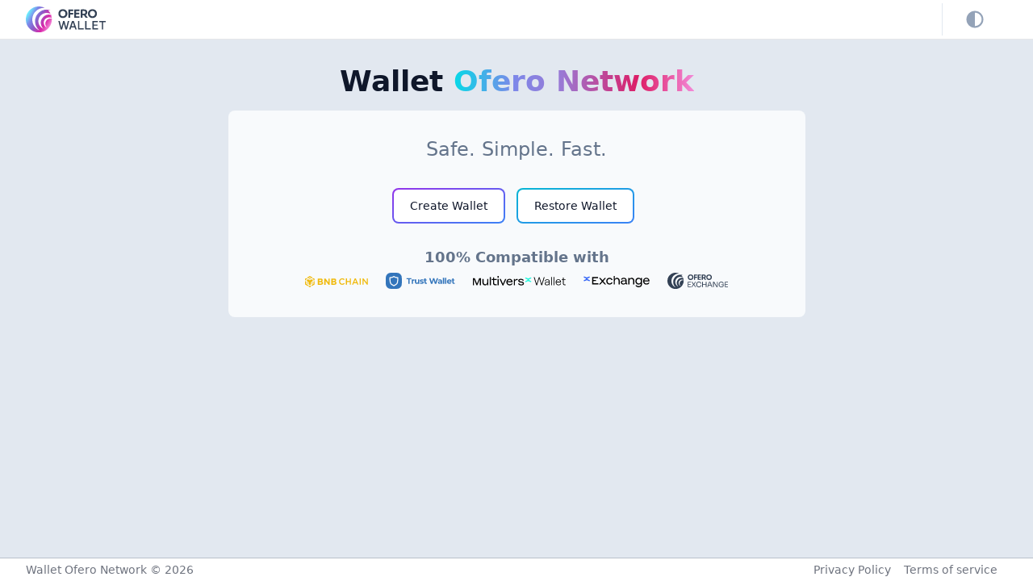

--- FILE ---
content_type: text/html
request_url: https://wallet.ofero.network/?origin=mvx.tools
body_size: 1648
content:
<!DOCTYPE html>
<html lang="en">
  <head>
    <meta charset="utf-8" />
    <meta name="viewport" content="width=device-width" />
    <link rel="manifest" href="/manifest.webmanifest" />
    <link rel="icon" sizes="any" type="image/svg+xml" href="/i/favicon/favicon.svg" />
    <link rel="apple-touch-icon" sizes="180x180" href="/i/favicon/apple-touch-icon.png" />
    <link rel="mask-icon" href="/i/favicon/safari-pinned-tab.svg" color="#1d2655" />
    <meta name="apple-mobile-web-app-title" content="Ofero Wallet" />
    <meta name="application-name" content="Ofero Wallet" />
    <meta name="msapplication-TileColor" content="#1d2655" />
    <meta name="msapplication-config" content="/i/favicon/browserconfig.xml" />
    <meta name="theme-color" content="#1d2655" />
    <!-- Windows Phone -->
    <meta name="msapplication-navbutton-color" content="#1d2655" />
    <!-- iOS Safari -->
    <meta name="apple-mobile-web-app-status-bar-style" content="#1d2655" />
    <meta property="og:image" content="https://wallet.ofero.network/i/social/wall.jpg" />
    <meta property="og:title" content="Wallet Ofero Network" />
    <meta
      property="og:description"
      content="The Ofero Wallet is a simple and secure way to create a compatible wallet on the MultiversX Blockchain. With its user-friendly interface, creating a wallet has never been easier. The Ofero Wallet ensures that your funds are protected by industry-standard security measures, giving you peace of mind knowing your assets are safe. With the ability to integrate with Trust Wallet, you can rest assured that your Ofero Wallet will work seamlessly with your existing setup. Get started with the Ofero Wallet today and experience the convenience and security of managing your digital assets."
    />
    <script>
      if (localStorage.theme === 'dark' || (!('theme' in localStorage) && window.matchMedia('(prefers-color-scheme: dark)').matches)) {
        document.documentElement.classList.add('dark');
      } else {
        document.documentElement.classList.remove('dark');
      }
      window.standalone = window.matchMedia('(display-mode: standalone)').matches ? true : false;
      window.serviceWorkerUpdated = false;
      window.global = window;
    </script>
    
		<link rel="preload" as="script" crossorigin="anonymous" href="/_app/immutable/entry/start.12fa934f.mjs">
		<link rel="preload" as="script" crossorigin="anonymous" href="/_app/immutable/chunks/scheduler.7d210dee.mjs">
		<link rel="preload" as="script" crossorigin="anonymous" href="/_app/immutable/chunks/singletons.e78ac421.mjs">
		<link rel="preload" as="script" crossorigin="anonymous" href="/_app/immutable/chunks/index.5d5ed73f.mjs">
		<link rel="preload" as="script" crossorigin="anonymous" href="/_app/immutable/chunks/control.f5b05b5f.mjs">
		<link rel="preload" as="script" crossorigin="anonymous" href="/_app/immutable/entry/app.f6e4c0af.mjs">
		<link rel="preload" as="script" crossorigin="anonymous" href="/_app/immutable/chunks/index.c655108f.mjs">
  </head>
  <body
    class="bg-white text-gray-900 antialiased dark:bg-gray-900 dark:text-gray-50"
    data-sveltekit-preload-data="hover"
    data-sveltekit-preload-code="eager"
  >
    <div class="flex h-full min-h-full flex-col" x-style="display: contents">
			<script>
				{
					__sveltekit_turbjl = {
						base: "",
						env: {}
					};

					const element = document.currentScript.parentElement;

					Promise.all([
						import("/_app/immutable/entry/start.12fa934f.mjs"),
						import("/_app/immutable/entry/app.f6e4c0af.mjs")
					]).then(([kit, app]) => {
						kit.start(app, element);
					});
				}
			</script>
		</div>
    <script>
      function invokeServiceWorkerUpdateFlow(registration) {
        window.serviceWorkerUpdated = true;
        const event = new Event('custom:serviceWorkerUpdated');
        window.dispatchEvent(event);
      }

      if ('serviceWorker' in navigator) {
        addEventListener('load', async () => {
          const dev = window.location.protocol === 'http:';
          const sw = dev ? './service-worker.js' : '/service-worker.js';
          const type = dev ? 'module' : 'classic';
          const registration = await navigator.serviceWorker.register(sw, { type: type });
          window.serviceWorkerRegistration = registration;
          let swFirstInstall = false;
          // ensure the case when the updatefound event was missed is also handled
          // by re-invoking the prompt when there's a waiting Service Worker
          if (registration.waiting) {
            invokeServiceWorkerUpdateFlow(registration);
          }
          // detect Service Worker update available and wait for it to become installed
          registration.addEventListener('updatefound', () => {
            swFirstInstall = false;
            if (registration.installing) {
              // wait until the new Service worker is actually installed (ready to take over)
              registration.installing.addEventListener('statechange', () => {
                if (registration.waiting) {
                  // if there's an existing controller (previous Service Worker), show the prompt
                  if (navigator.serviceWorker.controller) {
                    invokeServiceWorkerUpdateFlow(registration);
                  } else {
                    // otherwise it's the first install, nothing to do
                    swFirstInstall = true;
                  }
                }
              });
            }
          });

          let refreshing = false;
          // detect controller change and refresh the page
          navigator.serviceWorker.addEventListener('controllerchange', () => {
            if (refreshing || swFirstInstall) return;
            window.location.reload();
            refreshing = true;
          });
        });
      }
    </script>
  </body>
</html>


--- FILE ---
content_type: text/css
request_url: https://wallet.ofero.network/_app/immutable/assets/0.3b0977d7.css
body_size: 7511
content:
*,:before,:after{box-sizing:border-box;border-width:0;border-style:solid;border-color:#e2e8f0}:before,:after{--tw-content: ""}html{line-height:1.5;-webkit-text-size-adjust:100%;-moz-tab-size:4;-o-tab-size:4;tab-size:4;font-family:ui-sans-serif,system-ui,-apple-system,BlinkMacSystemFont,Segoe UI,Roboto,Helvetica Neue,Arial,Noto Sans,sans-serif,"Apple Color Emoji","Segoe UI Emoji",Segoe UI Symbol,"Noto Color Emoji";font-feature-settings:normal;font-variation-settings:normal}body{margin:0;line-height:inherit}hr{height:0;color:inherit;border-top-width:1px}abbr:where([title]){-webkit-text-decoration:underline dotted;text-decoration:underline dotted}h1,h2,h3,h4,h5,h6{font-size:inherit;font-weight:inherit}a{color:inherit;text-decoration:inherit}b,strong{font-weight:bolder}code,kbd,samp,pre{font-family:ui-monospace,SFMono-Regular,Menlo,Monaco,Consolas,Liberation Mono,Courier New,monospace;font-size:1em}small{font-size:80%}sub,sup{font-size:75%;line-height:0;position:relative;vertical-align:baseline}sub{bottom:-.25em}sup{top:-.5em}table{text-indent:0;border-color:inherit;border-collapse:collapse}button,input,optgroup,select,textarea{font-family:inherit;font-feature-settings:inherit;font-variation-settings:inherit;font-size:100%;font-weight:inherit;line-height:inherit;color:inherit;margin:0;padding:0}button,select{text-transform:none}button,[type=button],[type=reset],[type=submit]{-webkit-appearance:button;background-color:transparent;background-image:none}:-moz-focusring{outline:auto}:-moz-ui-invalid{box-shadow:none}progress{vertical-align:baseline}::-webkit-inner-spin-button,::-webkit-outer-spin-button{height:auto}[type=search]{-webkit-appearance:textfield;outline-offset:-2px}::-webkit-search-decoration{-webkit-appearance:none}::-webkit-file-upload-button{-webkit-appearance:button;font:inherit}summary{display:list-item}blockquote,dl,dd,h1,h2,h3,h4,h5,h6,hr,figure,p,pre{margin:0}fieldset{margin:0;padding:0}legend{padding:0}ol,ul,menu{list-style:none;margin:0;padding:0}dialog{padding:0}textarea{resize:vertical}input::-moz-placeholder,textarea::-moz-placeholder{opacity:1;color:#94a3b8}input::placeholder,textarea::placeholder{opacity:1;color:#94a3b8}button,[role=button]{cursor:pointer}:disabled{cursor:default}img,svg,video,canvas,audio,iframe,embed,object{display:block;vertical-align:middle}img,video{max-width:100%;height:auto}[hidden]{display:none}html{height:100%;overflow-y:scroll;scroll-behavior:smooth}body{height:100%}*{-webkit-tap-highlight-color:transparent}*,:before,:after{--tw-border-spacing-x: 0;--tw-border-spacing-y: 0;--tw-translate-x: 0;--tw-translate-y: 0;--tw-rotate: 0;--tw-skew-x: 0;--tw-skew-y: 0;--tw-scale-x: 1;--tw-scale-y: 1;--tw-pan-x: ;--tw-pan-y: ;--tw-pinch-zoom: ;--tw-scroll-snap-strictness: proximity;--tw-gradient-from-position: ;--tw-gradient-via-position: ;--tw-gradient-to-position: ;--tw-ordinal: ;--tw-slashed-zero: ;--tw-numeric-figure: ;--tw-numeric-spacing: ;--tw-numeric-fraction: ;--tw-ring-inset: ;--tw-ring-offset-width: 0px;--tw-ring-offset-color: #fff;--tw-ring-color: rgb(59 130 246 / .5);--tw-ring-offset-shadow: 0 0 #0000;--tw-ring-shadow: 0 0 #0000;--tw-shadow: 0 0 #0000;--tw-shadow-colored: 0 0 #0000;--tw-blur: ;--tw-brightness: ;--tw-contrast: ;--tw-grayscale: ;--tw-hue-rotate: ;--tw-invert: ;--tw-saturate: ;--tw-sepia: ;--tw-drop-shadow: ;--tw-backdrop-blur: ;--tw-backdrop-brightness: ;--tw-backdrop-contrast: ;--tw-backdrop-grayscale: ;--tw-backdrop-hue-rotate: ;--tw-backdrop-invert: ;--tw-backdrop-opacity: ;--tw-backdrop-saturate: ;--tw-backdrop-sepia: }::backdrop{--tw-border-spacing-x: 0;--tw-border-spacing-y: 0;--tw-translate-x: 0;--tw-translate-y: 0;--tw-rotate: 0;--tw-skew-x: 0;--tw-skew-y: 0;--tw-scale-x: 1;--tw-scale-y: 1;--tw-pan-x: ;--tw-pan-y: ;--tw-pinch-zoom: ;--tw-scroll-snap-strictness: proximity;--tw-gradient-from-position: ;--tw-gradient-via-position: ;--tw-gradient-to-position: ;--tw-ordinal: ;--tw-slashed-zero: ;--tw-numeric-figure: ;--tw-numeric-spacing: ;--tw-numeric-fraction: ;--tw-ring-inset: ;--tw-ring-offset-width: 0px;--tw-ring-offset-color: #fff;--tw-ring-color: rgb(59 130 246 / .5);--tw-ring-offset-shadow: 0 0 #0000;--tw-ring-shadow: 0 0 #0000;--tw-shadow: 0 0 #0000;--tw-shadow-colored: 0 0 #0000;--tw-blur: ;--tw-brightness: ;--tw-contrast: ;--tw-grayscale: ;--tw-hue-rotate: ;--tw-invert: ;--tw-saturate: ;--tw-sepia: ;--tw-drop-shadow: ;--tw-backdrop-blur: ;--tw-backdrop-brightness: ;--tw-backdrop-contrast: ;--tw-backdrop-grayscale: ;--tw-backdrop-hue-rotate: ;--tw-backdrop-invert: ;--tw-backdrop-opacity: ;--tw-backdrop-saturate: ;--tw-backdrop-sepia: }.prose{color:var(--tw-prose-body);max-width:65ch}.prose :where(p):not(:where([class~="not-prose"] *)){margin-top:1.25em;margin-bottom:1.25em}.prose :where([class~="lead"]):not(:where([class~="not-prose"] *)){color:var(--tw-prose-lead);font-size:1.25em;line-height:1.6;margin-top:1.2em;margin-bottom:1.2em}.prose :where(a):not(:where([class~="not-prose"] *)){color:var(--tw-prose-links);text-decoration:underline;font-weight:500}.prose :where(strong):not(:where([class~="not-prose"] *)){color:var(--tw-prose-bold);font-weight:600}.prose :where(a strong):not(:where([class~="not-prose"] *)){color:inherit}.prose :where(blockquote strong):not(:where([class~="not-prose"] *)){color:inherit}.prose :where(thead th strong):not(:where([class~="not-prose"] *)){color:inherit}.prose :where(ol):not(:where([class~="not-prose"] *)){list-style-type:decimal;margin-top:1.25em;margin-bottom:1.25em;padding-left:1.625em}.prose :where(ol[type="A"]):not(:where([class~="not-prose"] *)){list-style-type:upper-alpha}.prose :where(ol[type="a"]):not(:where([class~="not-prose"] *)){list-style-type:lower-alpha}.prose :where(ol[type="A" s]):not(:where([class~="not-prose"] *)){list-style-type:upper-alpha}.prose :where(ol[type="a" s]):not(:where([class~="not-prose"] *)){list-style-type:lower-alpha}.prose :where(ol[type="I"]):not(:where([class~="not-prose"] *)){list-style-type:upper-roman}.prose :where(ol[type="i"]):not(:where([class~="not-prose"] *)){list-style-type:lower-roman}.prose :where(ol[type="I" s]):not(:where([class~="not-prose"] *)){list-style-type:upper-roman}.prose :where(ol[type="i" s]):not(:where([class~="not-prose"] *)){list-style-type:lower-roman}.prose :where(ol[type="1"]):not(:where([class~="not-prose"] *)){list-style-type:decimal}.prose :where(ul):not(:where([class~="not-prose"] *)){list-style-type:disc;margin-top:1.25em;margin-bottom:1.25em;padding-left:1.625em}.prose :where(ol > li):not(:where([class~="not-prose"] *))::marker{font-weight:400;color:var(--tw-prose-counters)}.prose :where(ul > li):not(:where([class~="not-prose"] *))::marker{color:var(--tw-prose-bullets)}.prose :where(hr):not(:where([class~="not-prose"] *)){border-color:var(--tw-prose-hr);border-top-width:1px;margin-top:3em;margin-bottom:3em}.prose :where(blockquote):not(:where([class~="not-prose"] *)){font-weight:500;font-style:italic;color:var(--tw-prose-quotes);border-left-width:.25rem;border-left-color:var(--tw-prose-quote-borders);quotes:"“""”""‘""’";margin-top:1.6em;margin-bottom:1.6em;padding-left:1em}.prose :where(blockquote p:first-of-type):not(:where([class~="not-prose"] *)):before{content:open-quote}.prose :where(blockquote p:last-of-type):not(:where([class~="not-prose"] *)):after{content:close-quote}.prose :where(h1):not(:where([class~="not-prose"] *)){color:var(--tw-prose-headings);font-weight:800;font-size:2.25em;margin-top:0;margin-bottom:.8888889em;line-height:1.1111111}.prose :where(h1 strong):not(:where([class~="not-prose"] *)){font-weight:900;color:inherit}.prose :where(h2):not(:where([class~="not-prose"] *)){color:var(--tw-prose-headings);font-weight:700;font-size:1.5em;margin-top:2em;margin-bottom:1em;line-height:1.3333333}.prose :where(h2 strong):not(:where([class~="not-prose"] *)){font-weight:800;color:inherit}.prose :where(h3):not(:where([class~="not-prose"] *)){color:var(--tw-prose-headings);font-weight:600;font-size:1.25em;margin-top:1.6em;margin-bottom:.6em;line-height:1.6}.prose :where(h3 strong):not(:where([class~="not-prose"] *)){font-weight:700;color:inherit}.prose :where(h4):not(:where([class~="not-prose"] *)){color:var(--tw-prose-headings);font-weight:600;margin-top:1.5em;margin-bottom:.5em;line-height:1.5}.prose :where(h4 strong):not(:where([class~="not-prose"] *)){font-weight:700;color:inherit}.prose :where(img):not(:where([class~="not-prose"] *)){margin-top:2em;margin-bottom:2em}.prose :where(figure > *):not(:where([class~="not-prose"] *)){margin-top:0;margin-bottom:0}.prose :where(figcaption):not(:where([class~="not-prose"] *)){color:var(--tw-prose-captions);font-size:.875em;line-height:1.4285714;margin-top:.8571429em}.prose :where(code):not(:where([class~="not-prose"] *)){color:var(--tw-prose-code);font-weight:600;font-size:.875em}.prose :where(code):not(:where([class~="not-prose"] *)):before{content:"`"}.prose :where(code):not(:where([class~="not-prose"] *)):after{content:"`"}.prose :where(a code):not(:where([class~="not-prose"] *)){color:inherit}.prose :where(h1 code):not(:where([class~="not-prose"] *)){color:inherit}.prose :where(h2 code):not(:where([class~="not-prose"] *)){color:inherit;font-size:.875em}.prose :where(h3 code):not(:where([class~="not-prose"] *)){color:inherit;font-size:.9em}.prose :where(h4 code):not(:where([class~="not-prose"] *)){color:inherit}.prose :where(blockquote code):not(:where([class~="not-prose"] *)){color:inherit}.prose :where(thead th code):not(:where([class~="not-prose"] *)){color:inherit}.prose :where(pre):not(:where([class~="not-prose"] *)){color:var(--tw-prose-pre-code);background-color:var(--tw-prose-pre-bg);overflow-x:auto;font-weight:400;font-size:.875em;line-height:1.7142857;margin-top:1.7142857em;margin-bottom:1.7142857em;border-radius:.375rem;padding:.8571429em 1.1428571em}.prose :where(pre code):not(:where([class~="not-prose"] *)){background-color:transparent;border-width:0;border-radius:0;padding:0;font-weight:inherit;color:inherit;font-size:inherit;font-family:inherit;line-height:inherit}.prose :where(pre code):not(:where([class~="not-prose"] *)):before{content:none}.prose :where(pre code):not(:where([class~="not-prose"] *)):after{content:none}.prose :where(table):not(:where([class~="not-prose"] *)){width:100%;table-layout:auto;text-align:left;margin-top:2em;margin-bottom:2em;font-size:.875em;line-height:1.7142857}.prose :where(thead):not(:where([class~="not-prose"] *)){border-bottom-width:1px;border-bottom-color:var(--tw-prose-th-borders)}.prose :where(thead th):not(:where([class~="not-prose"] *)){color:var(--tw-prose-headings);font-weight:600;vertical-align:bottom;padding-right:.5714286em;padding-bottom:.5714286em;padding-left:.5714286em}.prose :where(tbody tr):not(:where([class~="not-prose"] *)){border-bottom-width:1px;border-bottom-color:var(--tw-prose-td-borders)}.prose :where(tbody tr:last-child):not(:where([class~="not-prose"] *)){border-bottom-width:0}.prose :where(tbody td):not(:where([class~="not-prose"] *)){vertical-align:baseline}.prose :where(tfoot):not(:where([class~="not-prose"] *)){border-top-width:1px;border-top-color:var(--tw-prose-th-borders)}.prose :where(tfoot td):not(:where([class~="not-prose"] *)){vertical-align:top}.prose{--tw-prose-body: #374151;--tw-prose-headings: #111827;--tw-prose-lead: #4b5563;--tw-prose-links: #111827;--tw-prose-bold: #111827;--tw-prose-counters: #6b7280;--tw-prose-bullets: #d1d5db;--tw-prose-hr: #e5e7eb;--tw-prose-quotes: #111827;--tw-prose-quote-borders: #e5e7eb;--tw-prose-captions: #6b7280;--tw-prose-code: #111827;--tw-prose-pre-code: #e5e7eb;--tw-prose-pre-bg: #1f2937;--tw-prose-th-borders: #d1d5db;--tw-prose-td-borders: #e5e7eb;--tw-prose-invert-body: #d1d5db;--tw-prose-invert-headings: #fff;--tw-prose-invert-lead: #9ca3af;--tw-prose-invert-links: #fff;--tw-prose-invert-bold: #fff;--tw-prose-invert-counters: #9ca3af;--tw-prose-invert-bullets: #4b5563;--tw-prose-invert-hr: #374151;--tw-prose-invert-quotes: #f3f4f6;--tw-prose-invert-quote-borders: #374151;--tw-prose-invert-captions: #9ca3af;--tw-prose-invert-code: #fff;--tw-prose-invert-pre-code: #d1d5db;--tw-prose-invert-pre-bg: rgb(0 0 0 / 50%);--tw-prose-invert-th-borders: #4b5563;--tw-prose-invert-td-borders: #374151;font-size:1rem;line-height:1.75}.prose :where(video):not(:where([class~="not-prose"] *)){margin-top:2em;margin-bottom:2em}.prose :where(figure):not(:where([class~="not-prose"] *)){margin-top:2em;margin-bottom:2em}.prose :where(li):not(:where([class~="not-prose"] *)){margin-top:.5em;margin-bottom:.5em}.prose :where(ol > li):not(:where([class~="not-prose"] *)){padding-left:.375em}.prose :where(ul > li):not(:where([class~="not-prose"] *)){padding-left:.375em}.prose :where(.prose > ul > li p):not(:where([class~="not-prose"] *)){margin-top:.75em;margin-bottom:.75em}.prose :where(.prose > ul > li > *:first-child):not(:where([class~="not-prose"] *)){margin-top:1.25em}.prose :where(.prose > ul > li > *:last-child):not(:where([class~="not-prose"] *)){margin-bottom:1.25em}.prose :where(.prose > ol > li > *:first-child):not(:where([class~="not-prose"] *)){margin-top:1.25em}.prose :where(.prose > ol > li > *:last-child):not(:where([class~="not-prose"] *)){margin-bottom:1.25em}.prose :where(ul ul,ul ol,ol ul,ol ol):not(:where([class~="not-prose"] *)){margin-top:.75em;margin-bottom:.75em}.prose :where(hr + *):not(:where([class~="not-prose"] *)){margin-top:0}.prose :where(h2 + *):not(:where([class~="not-prose"] *)){margin-top:0}.prose :where(h3 + *):not(:where([class~="not-prose"] *)){margin-top:0}.prose :where(h4 + *):not(:where([class~="not-prose"] *)){margin-top:0}.prose :where(thead th:first-child):not(:where([class~="not-prose"] *)){padding-left:0}.prose :where(thead th:last-child):not(:where([class~="not-prose"] *)){padding-right:0}.prose :where(tbody td,tfoot td):not(:where([class~="not-prose"] *)){padding:.5714286em}.prose :where(tbody td:first-child,tfoot td:first-child):not(:where([class~="not-prose"] *)){padding-left:0}.prose :where(tbody td:last-child,tfoot td:last-child):not(:where([class~="not-prose"] *)){padding-right:0}.prose :where(.prose > :first-child):not(:where([class~="not-prose"] *)){margin-top:0}.prose :where(.prose > :last-child):not(:where([class~="not-prose"] *)){margin-bottom:0}.form-input,.form-textarea,.form-select,.form-multiselect{-webkit-appearance:none;-moz-appearance:none;appearance:none;background-color:#fff;border-color:#64748b;border-width:1px;border-radius:0;padding:.5rem .75rem;font-size:1rem;line-height:1.5rem;--tw-shadow: 0 0 #0000}.form-input:focus,.form-textarea:focus,.form-select:focus,.form-multiselect:focus{outline:2px solid transparent;outline-offset:2px;--tw-ring-inset: var(--tw-empty, );--tw-ring-offset-width: 0px;--tw-ring-offset-color: #fff;--tw-ring-color: #2563eb;--tw-ring-offset-shadow: var(--tw-ring-inset) 0 0 0 var(--tw-ring-offset-width) var(--tw-ring-offset-color);--tw-ring-shadow: var(--tw-ring-inset) 0 0 0 calc(1px + var(--tw-ring-offset-width)) var(--tw-ring-color);box-shadow:var(--tw-ring-offset-shadow),var(--tw-ring-shadow),var(--tw-shadow);border-color:#2563eb}.form-input::-moz-placeholder,.form-textarea::-moz-placeholder{color:#64748b;opacity:1}.form-input::placeholder,.form-textarea::placeholder{color:#64748b;opacity:1}.form-input::-webkit-datetime-edit-fields-wrapper{padding:0}.form-input::-webkit-date-and-time-value{min-height:1.5em}.form-input::-webkit-datetime-edit,.form-input::-webkit-datetime-edit-year-field,.form-input::-webkit-datetime-edit-month-field,.form-input::-webkit-datetime-edit-day-field,.form-input::-webkit-datetime-edit-hour-field,.form-input::-webkit-datetime-edit-minute-field,.form-input::-webkit-datetime-edit-second-field,.form-input::-webkit-datetime-edit-millisecond-field,.form-input::-webkit-datetime-edit-meridiem-field{padding-top:0;padding-bottom:0}.form-input{--tw-text-opacity: 1;color:rgb(30 41 59 / var(--tw-text-opacity))}:is(.dark .form-input){--tw-text-opacity: 1;color:rgb(226 232 240 / var(--tw-text-opacity))}.form-input{--tw-bg-opacity: 1;background-color:rgb(248 250 252 / var(--tw-bg-opacity))}:is(.dark .form-input){--tw-bg-opacity: 1;background-color:rgb(51 65 85 / var(--tw-bg-opacity))}.form-input{--tw-border-opacity: 1;border-color:rgb(203 213 225 / var(--tw-border-opacity))}:is(.dark .form-input){--tw-border-opacity: 1;border-color:rgb(100 116 139 / var(--tw-border-opacity))}.form-input:disabled,.form-input.disabled{--tw-bg-opacity: 1;background-color:rgb(226 232 240 / var(--tw-bg-opacity))}:is(.dark .form-input:disabled),:is(.dark .form-input.disabled){--tw-bg-opacity: 1;background-color:rgb(15 23 42 / var(--tw-bg-opacity))}.sr-only{position:absolute;width:1px;height:1px;padding:0;margin:-1px;overflow:hidden;clip:rect(0,0,0,0);white-space:nowrap;border-width:0}.invisible{visibility:hidden}.static{position:static}.fixed{position:fixed}.absolute{position:absolute}.relative{position:relative}.sticky{position:sticky}.inset-x-0{left:0px;right:0px}.bottom-0{bottom:0px}.left-0{left:0px}.right-0{right:0px}.top-0{top:0px}.top-full{top:100%}.z-0{z-index:0}.z-10{z-index:10}.z-20{z-index:20}.z-40{z-index:40}.z-50{z-index:50}.float-right{float:right}.clear-right{clear:right}.mx-1{margin-left:.25rem;margin-right:.25rem}.mx-4{margin-left:1rem;margin-right:1rem}.mx-\[\.35rem\]{margin-left:.35rem;margin-right:.35rem}.mx-auto{margin-left:auto;margin-right:auto}.my-2{margin-top:.5rem;margin-bottom:.5rem}.my-4{margin-top:1rem;margin-bottom:1rem}.my-8{margin-top:2rem;margin-bottom:2rem}.my-\[\.2rem\]{margin-top:.2rem;margin-bottom:.2rem}.-mb-1{margin-bottom:-.25rem}.-ml-3{margin-left:-.75rem}.-mr-1{margin-right:-.25rem}.-mr-3{margin-right:-.75rem}.-mt-3{margin-top:-.75rem}.mb-0{margin-bottom:0}.mb-1{margin-bottom:.25rem}.mb-1\.5{margin-bottom:.375rem}.mb-2{margin-bottom:.5rem}.mb-3{margin-bottom:.75rem}.mb-4{margin-bottom:1rem}.mb-8{margin-bottom:2rem}.ml-1{margin-left:.25rem}.ml-1\.5{margin-left:.375rem}.ml-3{margin-left:.75rem}.ml-auto{margin-left:auto}.mr-0{margin-right:0}.mr-0\.5{margin-right:.125rem}.mr-1{margin-right:.25rem}.mr-1\.5{margin-right:.375rem}.mr-2{margin-right:.5rem}.mr-3{margin-right:.75rem}.mr-4{margin-right:1rem}.mr-5{margin-right:1.25rem}.mr-8{margin-right:2rem}.mt-0{margin-top:0}.mt-0\.5{margin-top:.125rem}.mt-1{margin-top:.25rem}.mt-1\.5{margin-top:.375rem}.mt-3{margin-top:.75rem}.mt-4{margin-top:1rem}.mt-5{margin-top:1.25rem}.mt-6{margin-top:1.5rem}.mt-8{margin-top:2rem}.mt-\[10px\]{margin-top:10px}.box-content{box-sizing:content-box}.block{display:block}.inline-block{display:inline-block}.flex{display:flex}.inline-flex{display:inline-flex}.contents{display:contents}.hidden{display:none}.h-1{height:.25rem}.h-11{height:2.75rem}.h-12{height:3rem}.h-16{height:4rem}.h-3{height:.75rem}.h-4{height:1rem}.h-5{height:1.25rem}.h-6{height:1.5rem}.h-8{height:2rem}.h-\[\.85rem\]{height:.85rem}.h-full{height:100%}.min-h-\[5rem\]{min-height:5rem}.min-h-full{min-height:100%}.w-11{width:2.75rem}.w-36{width:9rem}.w-4{width:1rem}.w-5{width:1.25rem}.w-6{width:1.5rem}.w-8{width:2rem}.w-auto{width:auto}.w-full{width:100%}.min-w-\[16rem\]{min-width:16rem}.min-w-\[20rem\]{min-width:20rem}.min-w-\[5rem\]{min-width:5rem}.max-w-lg{max-width:32rem}.max-w-md{max-width:28rem}.max-w-screen-sm{max-width:480px}.flex-auto{flex:1 1 auto}.flex-none{flex:none}.flex-shrink-0,.shrink-0{flex-shrink:0}.transform{transform:translate(var(--tw-translate-x),var(--tw-translate-y)) rotate(var(--tw-rotate)) skew(var(--tw-skew-x)) skewY(var(--tw-skew-y)) scaleX(var(--tw-scale-x)) scaleY(var(--tw-scale-y))}@keyframes pulse{50%{opacity:.5}}.animate-pulse{animation:pulse 2s cubic-bezier(.4,0,.6,1) infinite}@keyframes spin{to{transform:rotate(360deg)}}.animate-spin{animation:spin 1s linear infinite}.cursor-not-allowed{cursor:not-allowed}.cursor-pointer{cursor:pointer}.select-none{-webkit-user-select:none;-moz-user-select:none;user-select:none}.flex-col{flex-direction:column}.flex-wrap{flex-wrap:wrap}.items-center{align-items:center}.justify-center{justify-content:center}.justify-between{justify-content:space-between}.justify-around{justify-content:space-around}.self-center{align-self:center}.overflow-hidden{overflow:hidden}.whitespace-nowrap{white-space:nowrap}.rounded{border-radius:.25rem}.rounded-full{border-radius:9999px}.rounded-lg{border-radius:.5rem}.rounded-md{border-radius:.375rem}.rounded-sm{border-radius:.125rem}.rounded-xl{border-radius:.75rem}.border{border-width:1px}.border-0{border-width:0px}.border-2{border-width:2px}.border-b{border-bottom-width:1px}.border-l{border-left-width:1px}.border-t{border-top-width:1px}.border-gray-200{--tw-border-opacity: 1;border-color:rgb(226 232 240 / var(--tw-border-opacity))}.border-gray-300{--tw-border-opacity: 1;border-color:rgb(203 213 225 / var(--tw-border-opacity))}.border-gray-500{--tw-border-opacity: 1;border-color:rgb(100 116 139 / var(--tw-border-opacity))}.border-gray-500\/75{border-color:#64748bbf}.border-gray-600{--tw-border-opacity: 1;border-color:rgb(71 85 105 / var(--tw-border-opacity))}.border-gray-900\/10{border-color:#0f172a1a}.border-transparent{border-color:transparent}.border-b-transparent{border-bottom-color:transparent}.border-r-gray-300{--tw-border-opacity: 1;border-right-color:rgb(203 213 225 / var(--tw-border-opacity))}.border-r-gray-800{--tw-border-opacity: 1;border-right-color:rgb(30 41 59 / var(--tw-border-opacity))}.bg-gray-200{--tw-bg-opacity: 1;background-color:rgb(226 232 240 / var(--tw-bg-opacity))}.bg-gray-300{--tw-bg-opacity: 1;background-color:rgb(203 213 225 / var(--tw-bg-opacity))}.bg-gray-50{--tw-bg-opacity: 1;background-color:rgb(248 250 252 / var(--tw-bg-opacity))}.bg-gray-500{--tw-bg-opacity: 1;background-color:rgb(100 116 139 / var(--tw-bg-opacity))}.bg-green-700{--tw-bg-opacity: 1;background-color:rgb(21 128 61 / var(--tw-bg-opacity))}.bg-indigo-600{--tw-bg-opacity: 1;background-color:rgb(79 70 229 / var(--tw-bg-opacity))}.bg-primary-600{--tw-bg-opacity: 1;background-color:rgb(42 63 198 / var(--tw-bg-opacity))}.bg-red-600{--tw-bg-opacity: 1;background-color:rgb(220 38 38 / var(--tw-bg-opacity))}.bg-transparent{background-color:transparent}.bg-white{--tw-bg-opacity: 1;background-color:rgb(255 255 255 / var(--tw-bg-opacity))}.bg-opacity-70{--tw-bg-opacity: .7}.bg-gradient-to-br{background-image:linear-gradient(to bottom right,var(--tw-gradient-stops))}.from-cyan-500{--tw-gradient-from: #06b6d4 var(--tw-gradient-from-position);--tw-gradient-to: rgb(6 182 212 / 0) var(--tw-gradient-to-position);--tw-gradient-stops: var(--tw-gradient-from), var(--tw-gradient-to)}.from-purple-600{--tw-gradient-from: #9333ea var(--tw-gradient-from-position);--tw-gradient-to: rgb(147 51 234 / 0) var(--tw-gradient-to-position);--tw-gradient-stops: var(--tw-gradient-from), var(--tw-gradient-to)}.to-blue-500{--tw-gradient-to: #3b82f6 var(--tw-gradient-to-position)}.bg-clip-text{-webkit-background-clip:text;background-clip:text}.fill-blue-100{fill:#dbeafe}.fill-gray-400{fill:#94a3b8}.fill-gray-600{fill:#475569}.fill-primary-400\/20{fill:#7d8ae333}.fill-primary-400\/40{fill:#7d8ae366}.fill-primary-800{fill:#1e2c8b}.fill-secondary-700{fill:#24a896}.fill-sky-400\/20{fill:#38bdf833}.fill-sky-400\/40{fill:#38bdf866}.fill-sky-400\/50{fill:#38bdf880}.fill-sky-500\/70{fill:#0ea5e9b3}.stroke-primary-500{stroke:#364bd4}.stroke-sky-500{stroke:#0ea5e9}.p-0{padding:0}.p-0\.5{padding:.125rem}.p-1{padding:.25rem}.p-1\.5{padding:.375rem}.p-2{padding:.5rem}.p-2\.5{padding:.625rem}.p-4{padding:1rem}.p-6{padding:1.5rem}.p-8{padding:2rem}.p-px{padding:1px}.px-1{padding-left:.25rem;padding-right:.25rem}.px-1\.5{padding-left:.375rem;padding-right:.375rem}.px-2{padding-left:.5rem;padding-right:.5rem}.px-3{padding-left:.75rem;padding-right:.75rem}.px-4{padding-left:1rem;padding-right:1rem}.px-5{padding-left:1.25rem;padding-right:1.25rem}.py-0{padding-top:0;padding-bottom:0}.py-1{padding-top:.25rem;padding-bottom:.25rem}.py-1\.5{padding-top:.375rem;padding-bottom:.375rem}.py-2{padding-top:.5rem;padding-bottom:.5rem}.py-2\.5{padding-top:.625rem;padding-bottom:.625rem}.py-4{padding-top:1rem;padding-bottom:1rem}.pb-2{padding-bottom:.5rem}.pb-3{padding-bottom:.75rem}.pb-5{padding-bottom:1.25rem}.pl-1{padding-left:.25rem}.pr-1{padding-right:.25rem}.pr-4{padding-right:1rem}.pt-2{padding-top:.5rem}.pt-5{padding-top:1.25rem}.pt-8{padding-top:2rem}.text-left{text-align:left}.text-center{text-align:center}.text-right{text-align:right}.align-\[-0\.125em\]{vertical-align:-.125em}.align-\[-10\%\]{vertical-align:-10%}.align-\[-15\%\]{vertical-align:-15%}.align-\[-2\%\]{vertical-align:-2%}.text-2xl{font-size:1.5rem;line-height:2rem}.text-3xl{font-size:1.875rem;line-height:2.25rem}.text-7xl{font-size:4.5rem;line-height:1}.text-\[95\%\]{font-size:95%}.text-base{font-size:1rem;line-height:1.5rem}.text-lg{font-size:1.125rem;line-height:1.75rem}.text-sm{font-size:.875rem;line-height:1.25rem}.text-xl{font-size:1.25rem;line-height:1.75rem}.text-xs{font-size:.75rem;line-height:1rem}.font-bold{font-weight:700}.font-extrabold{font-weight:800}.font-light{font-weight:300}.font-medium{font-weight:500}.font-semibold{font-weight:600}.uppercase{text-transform:uppercase}.lowercase{text-transform:lowercase}.leading-none{line-height:1}.tracking-tight{letter-spacing:-.025em}.text-\[\#3375BB\]{--tw-text-opacity: 1;color:rgb(51 117 187 / var(--tw-text-opacity))}.text-black{--tw-text-opacity: 1;color:rgb(0 0 0 / var(--tw-text-opacity))}.text-blue-500{--tw-text-opacity: 1;color:rgb(59 130 246 / var(--tw-text-opacity))}.text-emerald-500{--tw-text-opacity: 1;color:rgb(16 185 129 / var(--tw-text-opacity))}.text-gray-400{--tw-text-opacity: 1;color:rgb(148 163 184 / var(--tw-text-opacity))}.text-gray-500{--tw-text-opacity: 1;color:rgb(100 116 139 / var(--tw-text-opacity))}.text-gray-600{--tw-text-opacity: 1;color:rgb(71 85 105 / var(--tw-text-opacity))}.text-gray-700{--tw-text-opacity: 1;color:rgb(51 65 85 / var(--tw-text-opacity))}.text-gray-800{--tw-text-opacity: 1;color:rgb(30 41 59 / var(--tw-text-opacity))}.text-gray-900{--tw-text-opacity: 1;color:rgb(15 23 42 / var(--tw-text-opacity))}.text-green-500{--tw-text-opacity: 1;color:rgb(34 197 94 / var(--tw-text-opacity))}.text-green-700{--tw-text-opacity: 1;color:rgb(21 128 61 / var(--tw-text-opacity))}.text-orange-400{--tw-text-opacity: 1;color:rgb(251 146 60 / var(--tw-text-opacity))}.text-primary-500{--tw-text-opacity: 1;color:rgb(54 75 212 / var(--tw-text-opacity))}.text-primary-600{--tw-text-opacity: 1;color:rgb(42 63 198 / var(--tw-text-opacity))}.text-red-600{--tw-text-opacity: 1;color:rgb(220 38 38 / var(--tw-text-opacity))}.text-transparent{color:transparent}.text-white{--tw-text-opacity: 1;color:rgb(255 255 255 / var(--tw-text-opacity))}.underline{text-decoration-line:underline}.antialiased{-webkit-font-smoothing:antialiased;-moz-osx-font-smoothing:grayscale}.opacity-25{opacity:.25}.opacity-50{opacity:.5}.opacity-60{opacity:.6}.opacity-75{opacity:.75}.shadow{--tw-shadow: 0 1px 3px 0 rgb(0 0 0 / .1), 0 1px 2px -1px rgb(0 0 0 / .1);--tw-shadow-colored: 0 1px 3px 0 var(--tw-shadow-color), 0 1px 2px -1px var(--tw-shadow-color);box-shadow:var(--tw-ring-offset-shadow, 0 0 #0000),var(--tw-ring-shadow, 0 0 #0000),var(--tw-shadow)}.shadow-lg{--tw-shadow: 0 10px 15px -3px rgb(0 0 0 / .1), 0 4px 6px -4px rgb(0 0 0 / .1);--tw-shadow-colored: 0 10px 15px -3px var(--tw-shadow-color), 0 4px 6px -4px var(--tw-shadow-color);box-shadow:var(--tw-ring-offset-shadow, 0 0 #0000),var(--tw-ring-shadow, 0 0 #0000),var(--tw-shadow)}.shadow-sm{--tw-shadow: 0 1px 2px 0 rgb(0 0 0 / .05);--tw-shadow-colored: 0 1px 2px 0 var(--tw-shadow-color);box-shadow:var(--tw-ring-offset-shadow, 0 0 #0000),var(--tw-ring-shadow, 0 0 #0000),var(--tw-shadow)}.shadow-toast{--tw-shadow: 0px 0px 9px 0px rgba(67,67,67,.3), 4px 4px 10px 1px rgba(67,67,67,.3);--tw-shadow-colored: 0px 0px 9px 0px var(--tw-shadow-color), 4px 4px 10px 1px var(--tw-shadow-color);box-shadow:var(--tw-ring-offset-shadow, 0 0 #0000),var(--tw-ring-shadow, 0 0 #0000),var(--tw-shadow)}.ring-1{--tw-ring-offset-shadow: var(--tw-ring-inset) 0 0 0 var(--tw-ring-offset-width) var(--tw-ring-offset-color);--tw-ring-shadow: var(--tw-ring-inset) 0 0 0 calc(1px + var(--tw-ring-offset-width)) var(--tw-ring-color);box-shadow:var(--tw-ring-offset-shadow),var(--tw-ring-shadow),var(--tw-shadow, 0 0 #0000)}.ring-gray-900\/10{--tw-ring-color: rgb(15 23 42 / .1)}.blur{--tw-blur: blur(8px);filter:var(--tw-blur) var(--tw-brightness) var(--tw-contrast) var(--tw-grayscale) var(--tw-hue-rotate) var(--tw-invert) var(--tw-saturate) var(--tw-sepia) var(--tw-drop-shadow)}.filter{filter:var(--tw-blur) var(--tw-brightness) var(--tw-contrast) var(--tw-grayscale) var(--tw-hue-rotate) var(--tw-invert) var(--tw-saturate) var(--tw-sepia) var(--tw-drop-shadow)}.backdrop-blur{--tw-backdrop-blur: blur(8px);-webkit-backdrop-filter:var(--tw-backdrop-blur) var(--tw-backdrop-brightness) var(--tw-backdrop-contrast) var(--tw-backdrop-grayscale) var(--tw-backdrop-hue-rotate) var(--tw-backdrop-invert) var(--tw-backdrop-opacity) var(--tw-backdrop-saturate) var(--tw-backdrop-sepia);backdrop-filter:var(--tw-backdrop-blur) var(--tw-backdrop-brightness) var(--tw-backdrop-contrast) var(--tw-backdrop-grayscale) var(--tw-backdrop-hue-rotate) var(--tw-backdrop-invert) var(--tw-backdrop-opacity) var(--tw-backdrop-saturate) var(--tw-backdrop-sepia)}.transition{transition-property:color,background-color,border-color,text-decoration-color,fill,stroke,opacity,box-shadow,transform,filter,-webkit-backdrop-filter;transition-property:color,background-color,border-color,text-decoration-color,fill,stroke,opacity,box-shadow,transform,filter,backdrop-filter;transition-property:color,background-color,border-color,text-decoration-color,fill,stroke,opacity,box-shadow,transform,filter,backdrop-filter,-webkit-backdrop-filter;transition-timing-function:cubic-bezier(.4,0,.2,1);transition-duration:.15s}.transition-all{transition-property:all;transition-timing-function:cubic-bezier(.4,0,.2,1);transition-duration:.15s}.transition-colors{transition-property:color,background-color,border-color,text-decoration-color,fill,stroke;transition-timing-function:cubic-bezier(.4,0,.2,1);transition-duration:.15s}.duration-200{transition-duration:.2s}.duration-300{transition-duration:.3s}.duration-500{transition-duration:.5s}.duration-75{transition-duration:75ms}.ease-in{transition-timing-function:cubic-bezier(.4,0,1,1)}.scroll-offset{scroll-margin:3rem}.text-flash{animation:color-change .7s linear .5s 3}@keyframes color-change{0%{color:inherit}50%{color:orange}to{color:inherit}}.text-red{--tw-text-opacity: 1;color:rgb(220 38 38 / var(--tw-text-opacity))}:is(.dark .text-red){--tw-text-opacity: 1;color:rgb(248 113 113 / var(--tw-text-opacity))}.text-blue{--tw-text-opacity: 1;color:rgb(37 99 235 / var(--tw-text-opacity))}:is(.dark .text-blue){--tw-text-opacity: 1;color:rgb(96 165 250 / var(--tw-text-opacity))}.text-gray{--tw-text-opacity: 1;color:rgb(71 85 105 / var(--tw-text-opacity))}:is(.dark .text-gray){--tw-text-opacity: 1;color:rgb(148 163 184 / var(--tw-text-opacity))}.gradient-logo{background-image:linear-gradient(90deg,rgb(5,217,231) 0%,rgba(125,136,233,1) 25%,rgb(154,121,212) 45%,rgb(221,29,102) 77%,rgba(243,137,215,1) 100%)}.dark *::-webkit-scrollbar{width:15px}.dark *::-webkit-scrollbar-thumb{background-color:#1e293b;border-radius:14px;border:3px solid #0b0f24}input:autofill{background:inherit}input:-webkit-autofill{background:inherit}:is(.dark .dark\:prose-invert){--tw-prose-body: var(--tw-prose-invert-body);--tw-prose-headings: var(--tw-prose-invert-headings);--tw-prose-lead: var(--tw-prose-invert-lead);--tw-prose-links: var(--tw-prose-invert-links);--tw-prose-bold: var(--tw-prose-invert-bold);--tw-prose-counters: var(--tw-prose-invert-counters);--tw-prose-bullets: var(--tw-prose-invert-bullets);--tw-prose-hr: var(--tw-prose-invert-hr);--tw-prose-quotes: var(--tw-prose-invert-quotes);--tw-prose-quote-borders: var(--tw-prose-invert-quote-borders);--tw-prose-captions: var(--tw-prose-invert-captions);--tw-prose-code: var(--tw-prose-invert-code);--tw-prose-pre-code: var(--tw-prose-invert-pre-code);--tw-prose-pre-bg: var(--tw-prose-invert-pre-bg);--tw-prose-th-borders: var(--tw-prose-invert-th-borders);--tw-prose-td-borders: var(--tw-prose-invert-td-borders)}@media (min-width: 1024px){.lg\:prose-xl{font-size:1.25rem;line-height:1.8}.lg\:prose-xl :where(p):not(:where([class~="not-prose"] *)){margin-top:1.2em;margin-bottom:1.2em}.lg\:prose-xl :where([class~="lead"]):not(:where([class~="not-prose"] *)){font-size:1.2em;line-height:1.5;margin-top:1em;margin-bottom:1em}.lg\:prose-xl :where(blockquote):not(:where([class~="not-prose"] *)){margin-top:1.6em;margin-bottom:1.6em;padding-left:1.0666667em}.lg\:prose-xl :where(h1):not(:where([class~="not-prose"] *)){font-size:2.8em;margin-top:0;margin-bottom:.8571429em;line-height:1}.lg\:prose-xl :where(h2):not(:where([class~="not-prose"] *)){font-size:1.8em;margin-top:1.5555556em;margin-bottom:.8888889em;line-height:1.1111111}.lg\:prose-xl :where(h3):not(:where([class~="not-prose"] *)){font-size:1.5em;margin-top:1.6em;margin-bottom:.6666667em;line-height:1.3333333}.lg\:prose-xl :where(h4):not(:where([class~="not-prose"] *)){margin-top:1.8em;margin-bottom:.6em;line-height:1.6}.lg\:prose-xl :where(img):not(:where([class~="not-prose"] *)){margin-top:2em;margin-bottom:2em}.lg\:prose-xl :where(video):not(:where([class~="not-prose"] *)){margin-top:2em;margin-bottom:2em}.lg\:prose-xl :where(figure):not(:where([class~="not-prose"] *)){margin-top:2em;margin-bottom:2em}.lg\:prose-xl :where(figure > *):not(:where([class~="not-prose"] *)){margin-top:0;margin-bottom:0}.lg\:prose-xl :where(figcaption):not(:where([class~="not-prose"] *)){font-size:.9em;line-height:1.5555556;margin-top:1em}.lg\:prose-xl :where(code):not(:where([class~="not-prose"] *)){font-size:.9em}.lg\:prose-xl :where(h2 code):not(:where([class~="not-prose"] *)){font-size:.8611111em}.lg\:prose-xl :where(h3 code):not(:where([class~="not-prose"] *)){font-size:.9em}.lg\:prose-xl :where(pre):not(:where([class~="not-prose"] *)){font-size:.9em;line-height:1.7777778;margin-top:2em;margin-bottom:2em;border-radius:.5rem;padding:1.1111111em 1.3333333em}.lg\:prose-xl :where(ol):not(:where([class~="not-prose"] *)){margin-top:1.2em;margin-bottom:1.2em;padding-left:1.6em}.lg\:prose-xl :where(ul):not(:where([class~="not-prose"] *)){margin-top:1.2em;margin-bottom:1.2em;padding-left:1.6em}.lg\:prose-xl :where(li):not(:where([class~="not-prose"] *)){margin-top:.6em;margin-bottom:.6em}.lg\:prose-xl :where(ol > li):not(:where([class~="not-prose"] *)){padding-left:.4em}.lg\:prose-xl :where(ul > li):not(:where([class~="not-prose"] *)){padding-left:.4em}.lg\:prose-xl :where(.lg\:prose-xl > ul > li p):not(:where([class~="not-prose"] *)){margin-top:.8em;margin-bottom:.8em}.lg\:prose-xl :where(.lg\:prose-xl > ul > li > *:first-child):not(:where([class~="not-prose"] *)){margin-top:1.2em}.lg\:prose-xl :where(.lg\:prose-xl > ul > li > *:last-child):not(:where([class~="not-prose"] *)){margin-bottom:1.2em}.lg\:prose-xl :where(.lg\:prose-xl > ol > li > *:first-child):not(:where([class~="not-prose"] *)){margin-top:1.2em}.lg\:prose-xl :where(.lg\:prose-xl > ol > li > *:last-child):not(:where([class~="not-prose"] *)){margin-bottom:1.2em}.lg\:prose-xl :where(ul ul,ul ol,ol ul,ol ol):not(:where([class~="not-prose"] *)){margin-top:.8em;margin-bottom:.8em}.lg\:prose-xl :where(hr):not(:where([class~="not-prose"] *)){margin-top:2.8em;margin-bottom:2.8em}.lg\:prose-xl :where(hr + *):not(:where([class~="not-prose"] *)){margin-top:0}.lg\:prose-xl :where(h2 + *):not(:where([class~="not-prose"] *)){margin-top:0}.lg\:prose-xl :where(h3 + *):not(:where([class~="not-prose"] *)){margin-top:0}.lg\:prose-xl :where(h4 + *):not(:where([class~="not-prose"] *)){margin-top:0}.lg\:prose-xl :where(table):not(:where([class~="not-prose"] *)){font-size:.9em;line-height:1.5555556}.lg\:prose-xl :where(thead th):not(:where([class~="not-prose"] *)){padding-right:.6666667em;padding-bottom:.8888889em;padding-left:.6666667em}.lg\:prose-xl :where(thead th:first-child):not(:where([class~="not-prose"] *)){padding-left:0}.lg\:prose-xl :where(thead th:last-child):not(:where([class~="not-prose"] *)){padding-right:0}.lg\:prose-xl :where(tbody td,tfoot td):not(:where([class~="not-prose"] *)){padding:.8888889em .6666667em}.lg\:prose-xl :where(tbody td:first-child,tfoot td:first-child):not(:where([class~="not-prose"] *)){padding-left:0}.lg\:prose-xl :where(tbody td:last-child,tfoot td:last-child):not(:where([class~="not-prose"] *)){padding-right:0}.lg\:prose-xl :where(.lg\:prose-xl > :first-child):not(:where([class~="not-prose"] *)){margin-top:0}.lg\:prose-xl :where(.lg\:prose-xl > :last-child):not(:where([class~="not-prose"] *)){margin-bottom:0}}.backdrop\:bg-gray-700\/80::backdrop{background-color:#334155cc}.backdrop\:backdrop-blur-sm::backdrop{--tw-backdrop-blur: blur(4px);-webkit-backdrop-filter:var(--tw-backdrop-blur) var(--tw-backdrop-brightness) var(--tw-backdrop-contrast) var(--tw-backdrop-grayscale) var(--tw-backdrop-hue-rotate) var(--tw-backdrop-invert) var(--tw-backdrop-opacity) var(--tw-backdrop-saturate) var(--tw-backdrop-sepia);backdrop-filter:var(--tw-backdrop-blur) var(--tw-backdrop-brightness) var(--tw-backdrop-contrast) var(--tw-backdrop-grayscale) var(--tw-backdrop-hue-rotate) var(--tw-backdrop-invert) var(--tw-backdrop-opacity) var(--tw-backdrop-saturate) var(--tw-backdrop-sepia)}.empty\:hidden:empty{display:none}.hover\:border-gray-500:hover{--tw-border-opacity: 1;border-color:rgb(100 116 139 / var(--tw-border-opacity))}.hover\:bg-gray-100:hover{--tw-bg-opacity: 1;background-color:rgb(241 245 249 / var(--tw-bg-opacity))}.hover\:bg-gray-200:hover{--tw-bg-opacity: 1;background-color:rgb(226 232 240 / var(--tw-bg-opacity))}.hover\:bg-gray-50:hover{--tw-bg-opacity: 1;background-color:rgb(248 250 252 / var(--tw-bg-opacity))}.hover\:bg-green-600:hover{--tw-bg-opacity: 1;background-color:rgb(22 163 74 / var(--tw-bg-opacity))}.hover\:bg-indigo-500:hover{--tw-bg-opacity: 1;background-color:rgb(99 102 241 / var(--tw-bg-opacity))}.hover\:bg-primary-800:hover{--tw-bg-opacity: 1;background-color:rgb(30 44 139 / var(--tw-bg-opacity))}.hover\:text-emerald-400:hover{--tw-text-opacity: 1;color:rgb(52 211 153 / var(--tw-text-opacity))}.hover\:text-gray-900:hover{--tw-text-opacity: 1;color:rgb(15 23 42 / var(--tw-text-opacity))}.hover\:text-white:hover{--tw-text-opacity: 1;color:rgb(255 255 255 / var(--tw-text-opacity))}.hover\:underline:hover{text-decoration-line:underline}.focus\:outline-none:focus{outline:2px solid transparent;outline-offset:2px}.focus\:ring:focus{--tw-ring-offset-shadow: var(--tw-ring-inset) 0 0 0 var(--tw-ring-offset-width) var(--tw-ring-offset-color);--tw-ring-shadow: var(--tw-ring-inset) 0 0 0 calc(3px + var(--tw-ring-offset-width)) var(--tw-ring-color);box-shadow:var(--tw-ring-offset-shadow),var(--tw-ring-shadow),var(--tw-shadow, 0 0 #0000)}.focus\:ring-1:focus{--tw-ring-offset-shadow: var(--tw-ring-inset) 0 0 0 var(--tw-ring-offset-width) var(--tw-ring-offset-color);--tw-ring-shadow: var(--tw-ring-inset) 0 0 0 calc(1px + var(--tw-ring-offset-width)) var(--tw-ring-color);box-shadow:var(--tw-ring-offset-shadow),var(--tw-ring-shadow),var(--tw-shadow, 0 0 #0000)}.focus\:ring-2:focus{--tw-ring-offset-shadow: var(--tw-ring-inset) 0 0 0 var(--tw-ring-offset-width) var(--tw-ring-offset-color);--tw-ring-shadow: var(--tw-ring-inset) 0 0 0 calc(2px + var(--tw-ring-offset-width)) var(--tw-ring-color);box-shadow:var(--tw-ring-offset-shadow),var(--tw-ring-shadow),var(--tw-shadow, 0 0 #0000)}.focus\:ring-4:focus{--tw-ring-offset-shadow: var(--tw-ring-inset) 0 0 0 var(--tw-ring-offset-width) var(--tw-ring-offset-color);--tw-ring-shadow: var(--tw-ring-inset) 0 0 0 calc(4px + var(--tw-ring-offset-width)) var(--tw-ring-color);box-shadow:var(--tw-ring-offset-shadow),var(--tw-ring-shadow),var(--tw-shadow, 0 0 #0000)}.focus\:ring-blue-300:focus{--tw-ring-opacity: 1;--tw-ring-color: rgb(147 197 253 / var(--tw-ring-opacity))}.focus\:ring-cyan-200:focus{--tw-ring-opacity: 1;--tw-ring-color: rgb(165 243 252 / var(--tw-ring-opacity))}.focus\:ring-gray-200:focus{--tw-ring-opacity: 1;--tw-ring-color: rgb(226 232 240 / var(--tw-ring-opacity))}.focus\:ring-primary-300:focus{--tw-ring-opacity: 1;--tw-ring-color: rgb(167 176 236 / var(--tw-ring-opacity))}.focus\:ring-primary-300\/75:focus{--tw-ring-color: rgb(167 176 236 / .75)}.focus\:ring-primary-500:focus{--tw-ring-opacity: 1;--tw-ring-color: rgb(54 75 212 / var(--tw-ring-opacity))}.focus\:ring-yellow-300\/75:focus{--tw-ring-color: rgb(253 224 71 / .75)}.disabled\:text-inherit:disabled{color:inherit}.disabled\:grayscale:disabled{--tw-grayscale: grayscale(100%);filter:var(--tw-blur) var(--tw-brightness) var(--tw-contrast) var(--tw-grayscale) var(--tw-hue-rotate) var(--tw-invert) var(--tw-saturate) var(--tw-sepia) var(--tw-drop-shadow)}.group:hover .group-hover\:bg-opacity-0{--tw-bg-opacity: 0}.group:hover .group-hover\:from-cyan-500{--tw-gradient-from: #06b6d4 var(--tw-gradient-from-position);--tw-gradient-to: rgb(6 182 212 / 0) var(--tw-gradient-to-position);--tw-gradient-stops: var(--tw-gradient-from), var(--tw-gradient-to)}.group:hover .group-hover\:from-purple-600{--tw-gradient-from: #9333ea var(--tw-gradient-from-position);--tw-gradient-to: rgb(147 51 234 / 0) var(--tw-gradient-to-position);--tw-gradient-stops: var(--tw-gradient-from), var(--tw-gradient-to)}.group:hover .group-hover\:to-blue-500{--tw-gradient-to: #3b82f6 var(--tw-gradient-to-position)}.group:hover .group-hover\:text-gray-500{--tw-text-opacity: 1;color:rgb(100 116 139 / var(--tw-text-opacity))}:is(.dark .dark\:border-gray-50\/\[0\.06\]){border-color:#f8fafc0f}:is(.dark .dark\:border-gray-500){--tw-border-opacity: 1;border-color:rgb(100 116 139 / var(--tw-border-opacity))}:is(.dark .dark\:border-gray-600){--tw-border-opacity: 1;border-color:rgb(71 85 105 / var(--tw-border-opacity))}:is(.dark .dark\:border-gray-800){--tw-border-opacity: 1;border-color:rgb(30 41 59 / var(--tw-border-opacity))}:is(.dark .dark\:bg-gray-500){--tw-bg-opacity: 1;background-color:rgb(100 116 139 / var(--tw-bg-opacity))}:is(.dark .dark\:bg-gray-700){--tw-bg-opacity: 1;background-color:rgb(51 65 85 / var(--tw-bg-opacity))}:is(.dark .dark\:bg-gray-800){--tw-bg-opacity: 1;background-color:rgb(30 41 59 / var(--tw-bg-opacity))}:is(.dark .dark\:bg-gray-900){--tw-bg-opacity: 1;background-color:rgb(15 23 42 / var(--tw-bg-opacity))}:is(.dark .dark\:bg-gray-900\/95){background-color:#0f172af2}:is(.dark .dark\:bg-gray-950){--tw-bg-opacity: 1;background-color:rgb(11 15 36 / var(--tw-bg-opacity))}:is(.dark .dark\:bg-green-700){--tw-bg-opacity: 1;background-color:rgb(21 128 61 / var(--tw-bg-opacity))}:is(.dark .dark\:bg-opacity-30){--tw-bg-opacity: .3}:is(.dark .dark\:bg-opacity-50){--tw-bg-opacity: .5}:is(.dark .dark\:bg-opacity-70){--tw-bg-opacity: .7}:is(.dark .dark\:fill-gray-500){fill:#64748b}:is(.dark .dark\:fill-gray-700){fill:#334155}:is(.dark .dark\:fill-sky-400\/30){fill:#38bdf84d}:is(.dark .dark\:font-light){font-weight:300}:is(.dark .dark\:font-semibold){font-weight:600}:is(.dark .dark\:text-gray-100){--tw-text-opacity: 1;color:rgb(241 245 249 / var(--tw-text-opacity))}:is(.dark .dark\:text-gray-200){--tw-text-opacity: 1;color:rgb(226 232 240 / var(--tw-text-opacity))}:is(.dark .dark\:text-gray-300){--tw-text-opacity: 1;color:rgb(203 213 225 / var(--tw-text-opacity))}:is(.dark .dark\:text-gray-400){--tw-text-opacity: 1;color:rgb(148 163 184 / var(--tw-text-opacity))}:is(.dark .dark\:text-gray-50){--tw-text-opacity: 1;color:rgb(248 250 252 / var(--tw-text-opacity))}:is(.dark .dark\:text-gray-500){--tw-text-opacity: 1;color:rgb(100 116 139 / var(--tw-text-opacity))}:is(.dark .dark\:text-gray-800){--tw-text-opacity: 1;color:rgb(30 41 59 / var(--tw-text-opacity))}:is(.dark .dark\:text-green-600){--tw-text-opacity: 1;color:rgb(22 163 74 / var(--tw-text-opacity))}:is(.dark .dark\:text-orange-400){--tw-text-opacity: 1;color:rgb(251 146 60 / var(--tw-text-opacity))}:is(.dark .dark\:text-primary-500){--tw-text-opacity: 1;color:rgb(54 75 212 / var(--tw-text-opacity))}:is(.dark .dark\:text-white){--tw-text-opacity: 1;color:rgb(255 255 255 / var(--tw-text-opacity))}:is(.dark .dark\:shadow-none){--tw-shadow: 0 0 #0000;--tw-shadow-colored: 0 0 #0000;box-shadow:var(--tw-ring-offset-shadow, 0 0 #0000),var(--tw-ring-shadow, 0 0 #0000),var(--tw-shadow)}:is(.dark .dark\:ring-0){--tw-ring-offset-shadow: var(--tw-ring-inset) 0 0 0 var(--tw-ring-offset-width) var(--tw-ring-offset-color);--tw-ring-shadow: var(--tw-ring-inset) 0 0 0 calc(0px + var(--tw-ring-offset-width)) var(--tw-ring-color);box-shadow:var(--tw-ring-offset-shadow),var(--tw-ring-shadow),var(--tw-shadow, 0 0 #0000)}:is(.dark .dark\:hover\:bg-gray-600:hover){--tw-bg-opacity: 1;background-color:rgb(71 85 105 / var(--tw-bg-opacity))}:is(.dark .dark\:hover\:bg-gray-700:hover){--tw-bg-opacity: 1;background-color:rgb(51 65 85 / var(--tw-bg-opacity))}:is(.dark .dark\:hover\:bg-gray-800:hover){--tw-bg-opacity: 1;background-color:rgb(30 41 59 / var(--tw-bg-opacity))}:is(.dark .dark\:hover\:bg-green-600:hover){--tw-bg-opacity: 1;background-color:rgb(22 163 74 / var(--tw-bg-opacity))}:is(.dark .hover\:dark\:bg-gray-600\/30):hover{background-color:#4755694d}:is(.dark .dark\:hover\:text-gray-300:hover){--tw-text-opacity: 1;color:rgb(203 213 225 / var(--tw-text-opacity))}:is(.dark .dark\:hover\:text-white:hover){--tw-text-opacity: 1;color:rgb(255 255 255 / var(--tw-text-opacity))}:is(.dark .dark\:focus\:ring-blue-800:focus){--tw-ring-opacity: 1;--tw-ring-color: rgb(30 64 175 / var(--tw-ring-opacity))}:is(.dark .dark\:focus\:ring-cyan-800:focus){--tw-ring-opacity: 1;--tw-ring-color: rgb(21 94 117 / var(--tw-ring-opacity))}:is(.dark .dark\:focus\:ring-gray-600:focus){--tw-ring-opacity: 1;--tw-ring-color: rgb(71 85 105 / var(--tw-ring-opacity))}:is(.dark .dark\:focus\:ring-green-800:focus){--tw-ring-opacity: 1;--tw-ring-color: rgb(22 101 52 / var(--tw-ring-opacity))}:is(.dark .dark\:focus\:ring-primary-900:focus){--tw-ring-opacity: 1;--tw-ring-color: rgb(21 31 97 / var(--tw-ring-opacity))}@media (min-width: 410px){.xs\:inline{display:inline}.xs\:w-auto{width:auto}.xs\:shrink-0{flex-shrink:0}.xs\:text-sm{font-size:.875rem;line-height:1.25rem}}@media (min-width: 480px){.sm\:mb-12{margin-bottom:3rem}.sm\:mr-12{margin-right:3rem}.sm\:mr-3{margin-right:.75rem}.sm\:pl-3{padding-left:.75rem}.sm\:pr-5{padding-right:1.25rem}}@media (min-width: 640px){.md\:mx-0{margin-left:0;margin-right:0}.md\:mx-2{margin-left:.5rem;margin-right:.5rem}.md\:p-8{padding:2rem}.md\:px-8{padding-left:2rem;padding-right:2rem}.md\:pl-5{padding-left:1.25rem}.md\:text-2xl{font-size:1.5rem;line-height:2rem}.md\:text-3xl{font-size:1.875rem;line-height:2.25rem}.md\:text-4xl{font-size:2.25rem;line-height:2.5rem}}@media (min-width: 1024px){.lg\:z-50{z-index:50}.lg\:mx-0{margin-left:0;margin-right:0}.lg\:h-7{height:1.75rem}.lg\:h-8{height:2rem}.lg\:w-7{width:1.75rem}.lg\:px-8{padding-left:2rem;padding-right:2rem}.lg\:pt-1{padding-top:.25rem}.lg\:pt-1\.5{padding-top:.375rem}.lg\:pt-8{padding-top:2rem}.lg\:text-3xl{font-size:1.875rem;line-height:2.25rem}.lg\:text-4xl{font-size:2.25rem;line-height:2.5rem}.lg\:text-9xl{font-size:8rem;line-height:1}.lg\:text-lg{font-size:1.125rem;line-height:1.75rem}.lg\:leading-relaxed{line-height:1.625}}@supports (backdrop-filter:blur(0px)){.\[\@supports\(backdrop-filter\:blur\(0px\)\)\]\:bg-white\/95{background-color:#fffffff2}.\[\@supports\(backdrop-filter\:blur\(0px\)\)\]\:backdrop\:bg-gray-700\/40::backdrop{background-color:#33415566}:is(.dark .\[\@supports\(backdrop-filter\:blur\(0px\)\)\]\:dark\:bg-gray-900\/75){background-color:#0f172abf}}


--- FILE ---
content_type: text/css
request_url: https://wallet.ofero.network/_app/immutable/assets/Download.fe455d01.css
body_size: 1052
content:
.strength-tooltip.svelte-1iawov1.svelte-1iawov1.svelte-1iawov1{position:relative}@media (max-width: 1179px){.strength-tooltip.show.svelte-1iawov1.svelte-1iawov1.svelte-1iawov1{max-height:18rem;padding-bottom:4px}.strength-tooltip.svelte-1iawov1.svelte-1iawov1.svelte-1iawov1{max-height:0;overflow:hidden;transition:max-height .5s ease-in-out}}@media (min-width: 1180px){.strength-tooltip.svelte-1iawov1.svelte-1iawov1.svelte-1iawov1{top:15px;left:100%;opacity:0;position:absolute;transition:opacity .3s ease-in-out}.strength-tooltip.show.svelte-1iawov1.svelte-1iawov1.svelte-1iawov1{opacity:1}}.strength-box.svelte-1iawov1.svelte-1iawov1.svelte-1iawov1{padding:15px 10px;margin-top:15px;--tw-border-opacity:1;border-color:rgb(203 213 225 / var(--tw-border-opacity));--tw-bg-opacity:1;background-color:rgb(248 250 252 / var(--tw-bg-opacity));--tw-shadow:0 1px 3px 0 rgb(0 0 0 / .1), 0 1px 2px -1px rgb(0 0 0 / .1);--tw-shadow-colored:0 1px 3px 0 var(--tw-shadow-color), 0 1px 2px -1px var(--tw-shadow-color);box-shadow:var(--tw-ring-offset-shadow, 0 0 #0000),var(--tw-ring-shadow, 0 0 #0000),var(--tw-shadow)}.dark .strength-box.svelte-1iawov1.svelte-1iawov1.svelte-1iawov1{--tw-border-opacity:1;border-color:rgb(100 116 139 / var(--tw-border-opacity));--tw-bg-opacity:1;background-color:rgb(51 65 85 / var(--tw-bg-opacity))}@media (min-width: 1080px){.strength-box.svelte-1iawov1.svelte-1iawov1.svelte-1iawov1{width:330px;margin-top:0;margin-left:25px;padding:15px 20px;--tw-bg-opacity:1;background-color:rgb(255 255 255 / var(--tw-bg-opacity));--tw-shadow:0 4px 6px -1px rgb(0 0 0 / .1), 0 2px 4px -2px rgb(0 0 0 / .1);--tw-shadow-colored:0 4px 6px -1px var(--tw-shadow-color), 0 2px 4px -2px var(--tw-shadow-color);box-shadow:var(--tw-ring-offset-shadow, 0 0 #0000),var(--tw-ring-shadow, 0 0 #0000),var(--tw-shadow)}.dark .strength-box.svelte-1iawov1.svelte-1iawov1.svelte-1iawov1{--tw-border-opacity:1;border-color:rgb(71 85 105 / var(--tw-border-opacity));--tw-bg-opacity:1;background-color:rgb(30 41 59 / var(--tw-bg-opacity))}}.strength-box.svelte-1iawov1.svelte-1iawov1.svelte-1iawov1:after,.strength-box.svelte-1iawov1.svelte-1iawov1.svelte-1iawov1:before{content:"";left:30px;bottom:100%;border:solid transparent;width:0;height:0;position:absolute;pointer-events:none}.strength-box.svelte-1iawov1.svelte-1iawov1.svelte-1iawov1:after{border-width:8px;margin-left:-8px;border-color:transparent;--tw-border-opacity:1;border-bottom-color:rgb(248 250 252 / var(--tw-border-opacity))}.dark .strength-box.svelte-1iawov1.svelte-1iawov1.svelte-1iawov1:after{--tw-border-opacity:1;border-bottom-color:rgb(51 65 85 / var(--tw-border-opacity))}.strength-box.svelte-1iawov1.svelte-1iawov1.svelte-1iawov1:before{border-color:transparent;--tw-border-opacity:1;border-bottom-color:rgb(203 213 225 / var(--tw-border-opacity));border-width:9px;margin-left:-9px}.dark .strength-box.svelte-1iawov1.svelte-1iawov1.svelte-1iawov1:before{--tw-border-opacity:1;border-bottom-color:rgb(100 116 139 / var(--tw-border-opacity))}@media (min-width: 1080px){.strength-box.svelte-1iawov1.svelte-1iawov1.svelte-1iawov1:after,.strength-box.svelte-1iawov1.svelte-1iawov1.svelte-1iawov1:before{right:100%;top:30px;left:auto;bottom:auto}.strength-box.svelte-1iawov1.svelte-1iawov1.svelte-1iawov1:after{margin-left:0;margin-top:-8px;border-color:transparent;--tw-border-opacity:1;border-right-color:rgb(255 255 255 / var(--tw-border-opacity))}.dark .strength-box.svelte-1iawov1.svelte-1iawov1.svelte-1iawov1:after{--tw-border-opacity:1;border-right-color:rgb(30 41 59 / var(--tw-border-opacity));border-bottom-color:transparent}.strength-box.svelte-1iawov1.svelte-1iawov1.svelte-1iawov1:before{margin-left:0;margin-top:-9px;--tw-border-opacity:1;border-right-color:rgb(203 213 225 / var(--tw-border-opacity));border-bottom-color:transparent}.dark .strength-box.svelte-1iawov1.svelte-1iawov1.svelte-1iawov1:before{border-bottom-color:transparent;--tw-border-opacity:1;border-right-color:rgb(71 85 105 / var(--tw-border-opacity))}}.strength-level.svelte-1iawov1.svelte-1iawov1.svelte-1iawov1{margin:0;padding:0;list-style:none}.strength-level.svelte-1iawov1 li.svelte-1iawov1.svelte-1iawov1{width:20px;height:4px;position:relative;background-color:#87878740;display:inline-block;vertical-align:middle}.strength-level.svelte-1iawov1 li.svelte-1iawov1+li.svelte-1iawov1{margin-left:2px}.strength-level.svelte-1iawov1 li.svelte-1iawov1.svelte-1iawov1:after{top:0;left:0;content:"";width:100%;height:100%;display:none;position:absolute}.strength-level.svelte-1iawov1 li.svelte-1iawov1.svelte-1iawov1:nth-child(0):after{background:#999}.strength-level.svelte-1iawov1 li.svelte-1iawov1.svelte-1iawov1:nth-child(1):after{background:#e1341b}.strength-level.svelte-1iawov1 li.svelte-1iawov1.svelte-1iawov1:nth-child(2):after{background:#ed9531}.strength-level.svelte-1iawov1 li.svelte-1iawov1.svelte-1iawov1:nth-child(3):after{background:#f2d831}.strength-level.svelte-1iawov1 li.svelte-1iawov1.svelte-1iawov1:nth-child(4):after{background:#090}.strength-level.svelte-1iawov1 li.svelte-1iawov1.svelte-1iawov1:nth-child(5):after{background:#0082e6}.strength-constraints.svelte-1iawov1.svelte-1iawov1.svelte-1iawov1{margin-top:5px}.strength-constraints.svelte-1iawov1 li.svelte-1iawov1.svelte-1iawov1{background:url("data:image/svg+xml,%3Csvg width='24' height='24' viewBox='0 0 24 24' fill='none' xmlns='http://www.w3.org/2000/svg'%3E%3Cpath d='M20 10H4C3.07539 10 2 10.8 2 12C2 13.2 3.07539 14 4 14H20C20.9246 14 22 13.2 22 12C22 10.8 20.9246 10 20 10Z' fill='rgba(135, 135, 135, 0.40)'/%3E%3C/svg%3E%0A") left 4.5px/10px no-repeat;padding-left:15px}.strength-tooltip[data-strength-level="0"].svelte-1iawov1 .strength-message.svelte-1iawov1.svelte-1iawov1{color:#999}.strength-tooltip[data-strength-level="1"].svelte-1iawov1 .strength-message.svelte-1iawov1.svelte-1iawov1{color:#ed9531}.strength-tooltip[data-strength-level="1"].svelte-1iawov1 .strength-level li.svelte-1iawov1.svelte-1iawov1:nth-child(-n + 1):after{display:block}.strength-tooltip[data-strength-level="2"].svelte-1iawov1 .strength-message.svelte-1iawov1.svelte-1iawov1{color:#ed9531}.strength-tooltip[data-strength-level="2"].svelte-1iawov1 .strength-level li.svelte-1iawov1.svelte-1iawov1:nth-child(-n + 2):after{display:block}.strength-tooltip[data-strength-level="3"].svelte-1iawov1 .strength-message.svelte-1iawov1.svelte-1iawov1{color:#ed9531}.strength-tooltip[data-strength-level="3"].svelte-1iawov1 .strength-level li.svelte-1iawov1.svelte-1iawov1:nth-child(-n + 3):after{display:block}.strength-tooltip[data-strength-level="4"].svelte-1iawov1 .strength-message.svelte-1iawov1.svelte-1iawov1{color:#090}.strength-tooltip[data-strength-level="4"].svelte-1iawov1 .strength-level li.svelte-1iawov1.svelte-1iawov1:nth-child(-n + 4):after{display:block}.strength-tooltip[data-strength-level="5"].svelte-1iawov1 .strength-message.svelte-1iawov1.svelte-1iawov1{color:#090}.strength-tooltip[data-strength-level="5"].svelte-1iawov1 .strength-level li.svelte-1iawov1.svelte-1iawov1:nth-child(-n + 5):after{display:block}.strength-tooltip.svelte-1iawov1:not([data-strength-level="0"]) .strength-constraints li.svelte-1iawov1.svelte-1iawov1{--tw-text-opacity:1;color:rgb(220 38 38 / var(--tw-text-opacity))}.dark .strength-tooltip.svelte-1iawov1:not([data-strength-level="0"]) .strength-constraints li.svelte-1iawov1.svelte-1iawov1{--tw-text-opacity:1;color:rgb(248 113 113 / var(--tw-text-opacity))}.strength-tooltip.svelte-1iawov1:not([data-strength-level="0"]) .strength-constraints li[data-is-valid].svelte-1iawov1.svelte-1iawov1{background-image:url('data:image/svg+xml;charset=UTF-8,%3csvg xmlns="http://www.w3.org/2000/svg" viewBox="0 0 512 512"%3e%3cpath fill="%23009900" d="M206.6 417c-9.8 0-16.4-3.2-23-9.8l-157.8-157.8c-13.2-13.2-13.2-32.8 0-46s32.8-13.2 46 0l134.8 134.8 233.4-233.4c13.2-13.2 32.8-13.2 46 0s13.2 32.8 0 46l-256.4 256.4c-6.4 6.6-13 9.8-23 9.8z"%3e%3c/path%3e%3c/svg%3e');color:#090}


--- FILE ---
content_type: text/css
request_url: https://wallet.ofero.network/_app/immutable/assets/6.77c8d236.css
body_size: 78
content:
#scanner.svelte-adupn5{--scan-img-h:0px;animation:2s linear 0s infinite alternate svelte-adupn5-beam}@keyframes svelte-adupn5-beam{0%{transform:translateY(0)}to{transform:translateY(var(--scan-img-h))}}.marching-ants.svelte-adupn5{background-size:8px 1px,8px 1px,1px 8px,1px 8px;background-position:0 0,0 100%,0 0,100% 0;background-repeat:repeat-x,repeat-x,repeat-y,repeat-y;animation:svelte-adupn5-marching-ants 1s;animation-timing-function:linear;animation-iteration-count:infinite;animation-play-state:paused;background-image:linear-gradient(to right,rgba(140,140,140,.4) 50%,rgba(255,255,255,.01) 50%),linear-gradient(to right,rgba(140,140,140,.4) 50%,rgba(255,255,255,.01) 50%),linear-gradient(to bottom,rgba(140,140,140,.4) 50%,rgba(255,255,255,.01) 50%),linear-gradient(to bottom,rgba(140,140,140,.4) 50%,rgba(255,255,255,.01) 50%)}.marching-ants.marching.svelte-adupn5{animation-play-state:running;background-image:linear-gradient(to right,rgba(93,160,243,1) 50%,rgba(255,255,255,.1) 50%),linear-gradient(to right,rgba(93,160,243,1) 50%,rgba(255,255,255,.01) 50%),linear-gradient(to bottom,rgba(93,160,243,1) 50%,rgba(255,255,255,.01) 50%),linear-gradient(to bottom,rgba(93,160,243,1) 50%,rgba(255,255,255,.01) 50%)}@keyframes svelte-adupn5-marching-ants{0%{background-position:0 0,0 100%,0 0,100% 0}to{background-position:40px 0,-40px 100%,0 -40px,100% 40px}}


--- FILE ---
content_type: application/javascript
request_url: https://wallet.ofero.network/_app/immutable/chunks/index.c655108f.mjs
body_size: 842
content:
var E=Object.defineProperty;var b=(t,e,n)=>e in t?E(t,e,{enumerable:!0,configurable:!0,writable:!0,value:n}):t[e]=n;var _=(t,e,n)=>(b(t,typeof e!="symbol"?e+"":e,n),n);import{B as $,n as c,C as x,k as C,d as I,D as O,E as v,F as B,G as p,H as L,I as M,J as w,K as N,L as j,M as D,N as F,O as G}from"./scheduler.7d210dee.mjs";const o=new Set;let d;function z(){d={r:0,c:[],p:d}}function A(){d.r||$(d.c),d=d.p}function H(t,e){t&&t.i&&(o.delete(t),t.i(e))}function Q(t,e,n,s){if(t&&t.o){if(o.has(t))return;o.add(t),d.c.push(()=>{o.delete(t),s&&(n&&t.d(1),s())}),t.o(e)}else s&&s()}function T(t,e,n){const s=t.$$.props[e];s!==void 0&&(t.$$.bound[s]=n,n(t.$$.ctx[s]))}function W(t){t&&t.c()}function X(t,e){t&&t.l(e)}function J(t,e,n){const{fragment:s,after_update:i}=t.$$;s&&s.m(e,n),p(()=>{const f=t.$$.on_mount.map(N).filter(v);t.$$.on_destroy?t.$$.on_destroy.push(...f):$(f),t.$$.on_mount=[]}),i.forEach(p)}function K(t,e){const n=t.$$;n.fragment!==null&&(L(n.after_update),$(n.on_destroy),n.fragment&&n.fragment.d(e),n.on_destroy=n.fragment=null,n.ctx=[])}function P(t,e){t.$$.dirty[0]===-1&&(j.push(t),D(),t.$$.dirty.fill(0)),t.$$.dirty[e/31|0]|=1<<e%31}function Y(t,e,n,s,i,f,h,S=[-1]){const u=M;w(t);const a=t.$$={fragment:null,ctx:[],props:f,update:c,not_equal:i,bound:x(),on_mount:[],on_destroy:[],on_disconnect:[],before_update:[],after_update:[],context:new Map(e.context||(u?u.$$.context:[])),callbacks:x(),dirty:S,skip_bound:!1,root:e.target||u.$$.root};h&&h(a.root);let l=!1;if(a.ctx=n?n(t,e.props||{},(r,g,...m)=>{const y=m.length?m[0]:g;return a.ctx&&i(a.ctx[r],a.ctx[r]=y)&&(!a.skip_bound&&a.bound[r]&&a.bound[r](y),l&&P(t,r)),g}):[],a.update(),l=!0,$(a.before_update),a.fragment=s?s(a.ctx):!1,e.target){if(e.hydrate){F();const r=C(e.target);a.fragment&&a.fragment.l(r),r.forEach(I)}else a.fragment&&a.fragment.c();e.intro&&H(t.$$.fragment),J(t,e.target,e.anchor),G(),O()}w(u)}class Z{constructor(){_(this,"$$");_(this,"$$set")}$destroy(){K(this,1),this.$destroy=c}$on(e,n){if(!v(n))return c;const s=this.$$.callbacks[e]||(this.$$.callbacks[e]=[]);return s.push(n),()=>{const i=s.indexOf(n);i!==-1&&s.splice(i,1)}}$set(e){this.$$set&&!B(e)&&(this.$$.skip_bound=!0,this.$$set(e),this.$$.skip_bound=!1)}}const R="4";typeof window<"u"&&(window.__svelte||(window.__svelte={v:new Set})).v.add(R);export{Z as S,X as a,Q as b,W as c,K as d,A as e,T as f,z as g,Y as i,J as m,H as t};


--- FILE ---
content_type: application/javascript
request_url: https://wallet.ofero.network/_app/immutable/chunks/index.5d5ed73f.mjs
body_size: -12
content:
import{n as b,s as l}from"./scheduler.7d210dee.mjs";const n=[];function h(e,o){return{subscribe:p(e,o).subscribe}}function p(e,o=b){let r;const i=new Set;function u(t){if(l(e,t)&&(e=t,r)){const c=!n.length;for(const s of i)s[1](),n.push(s,e);if(c){for(let s=0;s<n.length;s+=2)n[s][0](n[s+1]);n.length=0}}}function f(t){u(t(e))}function a(t,c=b){const s=[t,c];return i.add(s),i.size===1&&(r=o(u,f)||b),t(e),()=>{i.delete(s),i.size===0&&r&&(r(),r=null)}}return{set:u,update:f,subscribe:a}}export{h as r,p as w};


--- FILE ---
content_type: application/javascript
request_url: https://wallet.ofero.network/_app/immutable/chunks/config.66feeed1.mjs
body_size: -265
content:
const e="Wallet Ofero Network";export{e as A};


--- FILE ---
content_type: application/javascript
request_url: https://wallet.ofero.network/_app/immutable/entry/start.12fa934f.mjs
body_size: 8899
content:
import{v as De,y as ye}from"../chunks/scheduler.7d210dee.mjs";import{S as Be,a as Ke,I as V,g as Ce,f as Ve,b as we,c as le,d as ee,i as _e,s as M,e as z,P as qe,h as We}from"../chunks/singletons.e78ac421.mjs";import{R as Fe,H as te}from"../chunks/control.f5b05b5f.mjs";function Xe(n,i){return n==="/"||i==="ignore"?n:i==="never"?n.endsWith("/")?n.slice(0,-1):n:i==="always"&&!n.endsWith("/")?n+"/":n}function Ze(n){return n.split("%25").map(decodeURI).join("%25")}function Qe(n){for(const i in n)n[i]=decodeURIComponent(n[i]);return n}const et=["href","pathname","search","searchParams","toString","toJSON"];function tt(n,i){const p=new URL(n);for(const s of et)Object.defineProperty(p,s,{get(){return i(),n[s]},enumerable:!0,configurable:!0});return nt(p),p}function nt(n){Object.defineProperty(n,"hash",{get(){throw new Error("Cannot access event.url.hash. Consider using `$page.url.hash` inside a component instead")}})}const at="/__data.json";function rt(n){return n.replace(/\/$/,"")+at}function ot(...n){let i=5381;for(const p of n)if(typeof p=="string"){let s=p.length;for(;s;)i=i*33^p.charCodeAt(--s)}else if(ArrayBuffer.isView(p)){const s=new Uint8Array(p.buffer,p.byteOffset,p.byteLength);let u=s.length;for(;u;)i=i*33^s[--u]}else throw new TypeError("value must be a string or TypedArray");return(i>>>0).toString(36)}const fe=window.fetch;window.fetch=(n,i)=>((n instanceof Request?n.method:(i==null?void 0:i.method)||"GET")!=="GET"&&ne.delete(Se(n)),fe(n,i));const ne=new Map;function it(n,i){const p=Se(n,i),s=document.querySelector(p);if(s!=null&&s.textContent){const{body:u,...f}=JSON.parse(s.textContent),S=s.getAttribute("data-ttl");return S&&ne.set(p,{body:u,init:f,ttl:1e3*Number(S)}),Promise.resolve(new Response(u,f))}return fe(n,i)}function st(n,i,p){if(ne.size>0){const s=Se(n,p),u=ne.get(s);if(u){if(performance.now()<u.ttl&&["default","force-cache","only-if-cached",void 0].includes(p==null?void 0:p.cache))return new Response(u.body,u.init);ne.delete(s)}}return fe(i,p)}function Se(n,i){let s=`script[data-sveltekit-fetched][data-url=${JSON.stringify(n instanceof Request?n.url:n)}]`;if(i!=null&&i.headers||i!=null&&i.body){const u=[];i.headers&&u.push([...new Headers(i.headers)].join(",")),i.body&&(typeof i.body=="string"||ArrayBuffer.isView(i.body))&&u.push(i.body),s+=`[data-hash="${ot(...u)}"]`}return s}const ct=/^(\[)?(\.\.\.)?(\w+)(?:=(\w+))?(\])?$/;function lt(n){const i=[];return{pattern:n==="/"?/^\/$/:new RegExp(`^${ut(n).map(s=>{const u=/^\[\.\.\.(\w+)(?:=(\w+))?\]$/.exec(s);if(u)return i.push({name:u[1],matcher:u[2],optional:!1,rest:!0,chained:!0}),"(?:/(.*))?";const f=/^\[\[(\w+)(?:=(\w+))?\]\]$/.exec(s);if(f)return i.push({name:f[1],matcher:f[2],optional:!0,rest:!1,chained:!0}),"(?:/([^/]+))?";if(!s)return;const S=s.split(/\[(.+?)\](?!\])/);return"/"+S.map((y,w)=>{if(w%2){if(y.startsWith("x+"))return be(String.fromCharCode(parseInt(y.slice(2),16)));if(y.startsWith("u+"))return be(String.fromCharCode(...y.slice(2).split("-").map(U=>parseInt(U,16))));const h=ct.exec(y);if(!h)throw new Error(`Invalid param: ${y}. Params and matcher names can only have underscores and alphanumeric characters.`);const[,D,x,k,N]=h;return i.push({name:k,matcher:N,optional:!!D,rest:!!x,chained:x?w===1&&S[0]==="":!1}),x?"(.*?)":D?"([^/]*)?":"([^/]+?)"}return be(y)}).join("")}).join("")}/?$`),params:i}}function ft(n){return!/^\([^)]+\)$/.test(n)}function ut(n){return n.slice(1).split("/").filter(ft)}function dt(n,i,p){const s={},u=n.slice(1);let f=0;for(let S=0;S<i.length;S+=1){const l=i[S];let y=u[S-f];if(l.chained&&l.rest&&f&&(y=u.slice(S-f,S+1).filter(w=>w).join("/"),f=0),y===void 0){l.rest&&(s[l.name]="");continue}if(!l.matcher||p[l.matcher](y)){s[l.name]=y;const w=i[S+1],h=u[S+1];w&&!w.rest&&w.optional&&h&&l.chained&&(f=0);continue}if(l.optional&&l.chained){f++;continue}return}if(!f)return s}function be(n){return n.normalize().replace(/[[\]]/g,"\\$&").replace(/%/g,"%25").replace(/\//g,"%2[Ff]").replace(/\?/g,"%3[Ff]").replace(/#/g,"%23").replace(/[.*+?^${}()|\\]/g,"\\$&")}function pt({nodes:n,server_loads:i,dictionary:p,matchers:s}){const u=new Set(i);return Object.entries(p).map(([l,[y,w,h]])=>{const{pattern:D,params:x}=lt(l),k={id:l,exec:N=>{const U=D.exec(N);if(U)return dt(U,x,s)},errors:[1,...h||[]].map(N=>n[N]),layouts:[0,...w||[]].map(S),leaf:f(y)};return k.errors.length=k.layouts.length=Math.max(k.errors.length,k.layouts.length),k});function f(l){const y=l<0;return y&&(l=~l),[y,n[l]]}function S(l){return l===void 0?l:[u.has(l),n[l]]}}function ze(n){try{return JSON.parse(sessionStorage[n])}catch{}}function Me(n,i){const p=JSON.stringify(i);try{sessionStorage[n]=p}catch{}}const ht=-1,gt=-2,mt=-3,yt=-4,wt=-5,_t=-6;function bt(n,i){if(typeof n=="number")return u(n,!0);if(!Array.isArray(n)||n.length===0)throw new Error("Invalid input");const p=n,s=Array(p.length);function u(f,S=!1){if(f===ht)return;if(f===mt)return NaN;if(f===yt)return 1/0;if(f===wt)return-1/0;if(f===_t)return-0;if(S)throw new Error("Invalid input");if(f in s)return s[f];const l=p[f];if(!l||typeof l!="object")s[f]=l;else if(Array.isArray(l))if(typeof l[0]=="string"){const y=l[0],w=i==null?void 0:i[y];if(w)return s[f]=w(u(l[1]));switch(y){case"Date":s[f]=new Date(l[1]);break;case"Set":const h=new Set;s[f]=h;for(let k=1;k<l.length;k+=1)h.add(u(l[k]));break;case"Map":const D=new Map;s[f]=D;for(let k=1;k<l.length;k+=2)D.set(u(l[k]),u(l[k+1]));break;case"RegExp":s[f]=new RegExp(l[1],l[2]);break;case"Object":s[f]=Object(l[1]);break;case"BigInt":s[f]=BigInt(l[1]);break;case"null":const x=Object.create(null);s[f]=x;for(let k=1;k<l.length;k+=2)x[l[k]]=u(l[k+1]);break;default:throw new Error(`Unknown type ${y}`)}}else{const y=new Array(l.length);s[f]=y;for(let w=0;w<l.length;w+=1){const h=l[w];h!==gt&&(y[w]=u(h))}}else{const y={};s[f]=y;for(const w in l){const h=l[w];y[w]=u(h)}}return s[f]}return u(0)}function vt(n){return n.filter(i=>i!=null)}const Ge=new Set(["load","prerender","csr","ssr","trailingSlash","config"]);[...Ge];const Et=new Set([...Ge]);[...Et];async function St(n){var i;for(const p in n)if(typeof((i=n[p])==null?void 0:i.then)=="function")return Object.fromEntries(await Promise.all(Object.entries(n).map(async([s,u])=>[s,await u])));return n}const kt="x-sveltekit-invalidated",G=ze(Be)??{},Q=ze(Ke)??{};function ve(n){G[n]=ee()}function Rt(n,i){var $e;const p=pt(n),s=n.nodes[0],u=n.nodes[1];s(),u();const f=document.documentElement,S=[],l=[];let y=null;const w={before_navigate:[],after_navigate:[]};let h={branch:[],error:null,url:null},D=!1,x=!1,k=!0,N=!1,U=!1,H=!1,B=!1,q,j=($e=history.state)==null?void 0:$e[V];j||(j=Date.now(),history.replaceState({...history.state,[V]:j},"",location.href));const ue=G[j];ue&&(history.scrollRestoration="manual",scrollTo(ue.x,ue.y));let F,ae,Y;async function ke(){if(Y=Y||Promise.resolve(),await Y,!Y)return;Y=null;const e=new URL(location.href),o=X(e,!0);y=null;const t=ae={},r=o&&await he(o);if(t===ae&&r){if(r.type==="redirect")return re(new URL(r.location,e).href,{},[e.pathname],t);r.props.page!==void 0&&(F=r.props.page),q.$set(r.props)}}function Re(e){l.some(o=>o==null?void 0:o.snapshot)&&(Q[e]=l.map(o=>{var t;return(t=o==null?void 0:o.snapshot)==null?void 0:t.capture()}))}function Ae(e){var o;(o=Q[e])==null||o.forEach((t,r)=>{var a,c;(c=(a=l[r])==null?void 0:a.snapshot)==null||c.restore(t)})}function Ie(){ve(j),Me(Be,G),Re(j),Me(Ke,Q)}async function re(e,{noScroll:o=!1,replaceState:t=!1,keepFocus:r=!1,state:a={},invalidateAll:c=!1},d,v){return typeof e=="string"&&(e=new URL(e,Ce(document))),ce({url:e,scroll:o?ee():null,keepfocus:r,redirect_chain:d,details:{state:a,replaceState:t},nav_token:v,accepted:()=>{c&&(B=!0)},blocked:()=>{},type:"goto"})}async function Le(e){return y={id:e.id,promise:he(e).then(o=>(o.type==="loaded"&&o.state.error&&(y=null),o))},y.promise}async function oe(...e){const t=p.filter(r=>e.some(a=>r.exec(a))).map(r=>Promise.all([...r.layouts,r.leaf].map(a=>a==null?void 0:a[1]())));await Promise.all(t)}function Oe(e){var r;h=e.state;const o=document.querySelector("style[data-sveltekit]");o&&o.remove(),F=e.props.page,q=new n.root({target:i,props:{...e.props,stores:M,components:l},hydrate:!0}),Ae(j);const t={from:null,to:{params:h.params,route:{id:((r=h.route)==null?void 0:r.id)??null},url:new URL(location.href)},willUnload:!1,type:"enter"};w.after_navigate.forEach(a=>a(t)),x=!0}async function W({url:e,params:o,branch:t,status:r,error:a,route:c,form:d}){let v="never";for(const g of t)(g==null?void 0:g.slash)!==void 0&&(v=g.slash);e.pathname=Xe(e.pathname,v),e.search=e.search;const b={type:"loaded",state:{url:e,params:o,branch:t,error:a,route:c},props:{constructors:vt(t).map(g=>g.node.component)}};d!==void 0&&(b.props.form=d);let _={},R=!F,A=0;for(let g=0;g<Math.max(t.length,h.branch.length);g+=1){const m=t[g],P=h.branch[g];(m==null?void 0:m.data)!==(P==null?void 0:P.data)&&(R=!0),m&&(_={..._,...m.data},R&&(b.props[`data_${A}`]=_),A+=1)}return(!h.url||e.href!==h.url.href||h.error!==a||d!==void 0&&d!==F.form||R)&&(b.props.page={error:a,params:o,route:{id:(c==null?void 0:c.id)??null},status:r,url:new URL(e),form:d??null,data:R?_:F.data}),b}async function de({loader:e,parent:o,url:t,params:r,route:a,server_data_node:c}){var _,R,A;let d=null;const v={dependencies:new Set,params:new Set,parent:!1,route:!1,url:!1},b=await e();if((_=b.universal)!=null&&_.load){let I=function(...m){for(const P of m){const{href:$}=new URL(P,t);v.dependencies.add($)}};const g={route:{get id(){return v.route=!0,a.id}},params:new Proxy(r,{get:(m,P)=>(v.params.add(P),m[P])}),data:(c==null?void 0:c.data)??null,url:tt(t,()=>{v.url=!0}),async fetch(m,P){let $;m instanceof Request?($=m.url,P={body:m.method==="GET"||m.method==="HEAD"?void 0:await m.blob(),cache:m.cache,credentials:m.credentials,headers:m.headers,integrity:m.integrity,keepalive:m.keepalive,method:m.method,mode:m.mode,redirect:m.redirect,referrer:m.referrer,referrerPolicy:m.referrerPolicy,signal:m.signal,...P}):$=m;const C=new URL($,t);return I(C.href),C.origin===t.origin&&($=C.href.slice(t.origin.length)),x?st($,C.href,P):it($,P)},setHeaders:()=>{},depends:I,parent(){return v.parent=!0,o()}};d=await b.universal.load.call(null,g)??null,d=d?await St(d):null}return{node:b,loader:e,server:c,universal:(R=b.universal)!=null&&R.load?{type:"data",data:d,uses:v}:null,data:d??(c==null?void 0:c.data)??null,slash:((A=b.universal)==null?void 0:A.trailingSlash)??(c==null?void 0:c.slash)}}function Ue(e,o,t,r,a){if(B)return!0;if(!r)return!1;if(r.parent&&e||r.route&&o||r.url&&t)return!0;for(const c of r.params)if(a[c]!==h.params[c])return!0;for(const c of r.dependencies)if(S.some(d=>d(new URL(c))))return!0;return!1}function pe(e,o){return(e==null?void 0:e.type)==="data"?e:(e==null?void 0:e.type)==="skip"?o??null:null}async function he({id:e,invalidating:o,url:t,params:r,route:a}){if((y==null?void 0:y.id)===e)return y.promise;const{errors:c,layouts:d,leaf:v}=a,b=[...d,v];c.forEach(E=>E==null?void 0:E().catch(()=>{})),b.forEach(E=>E==null?void 0:E[1]().catch(()=>{}));let _=null;const R=h.url?e!==h.url.pathname+h.url.search:!1,A=h.route?a.id!==h.route.id:!1;let I=!1;const g=b.map((E,O)=>{var K;const L=h.branch[O],T=!!(E!=null&&E[0])&&((L==null?void 0:L.loader)!==E[1]||Ue(I,A,R,(K=L.server)==null?void 0:K.uses,r));return T&&(I=!0),T});if(g.some(Boolean)){try{_=await He(t,g)}catch(E){return ie({status:E instanceof te?E.status:500,error:await Z(E,{url:t,params:r,route:{id:a.id}}),url:t,route:a})}if(_.type==="redirect")return _}const m=_==null?void 0:_.nodes;let P=!1;const $=b.map(async(E,O)=>{var ge;if(!E)return;const L=h.branch[O],T=m==null?void 0:m[O];if((!T||T.type==="skip")&&E[1]===(L==null?void 0:L.loader)&&!Ue(P,A,R,(ge=L.universal)==null?void 0:ge.uses,r))return L;if(P=!0,(T==null?void 0:T.type)==="error")throw T;return de({loader:E[1],url:t,params:r,route:a,parent:async()=>{var Te;const je={};for(let me=0;me<O;me+=1)Object.assign(je,(Te=await $[me])==null?void 0:Te.data);return je},server_data_node:pe(T===void 0&&E[0]?{type:"skip"}:T??null,E[0]?L==null?void 0:L.server:void 0)})});for(const E of $)E.catch(()=>{});const C=[];for(let E=0;E<b.length;E+=1)if(b[E])try{C.push(await $[E])}catch(O){if(O instanceof Fe)return{type:"redirect",location:O.location};let L=500,T;if(m!=null&&m.includes(O))L=O.status??L,T=O.error;else if(O instanceof te)L=O.status,T=O.body;else{if(await M.updated.check())return await J(t);T=await Z(O,{params:r,url:t,route:{id:a.id}})}const K=await Pe(E,C,c);return K?await W({url:t,params:r,branch:C.slice(0,K.idx).concat(K.node),status:L,error:T,route:a}):await Ne(t,{id:a.id},T,L)}else C.push(void 0);return await W({url:t,params:r,branch:C,status:200,error:null,route:a,form:o?void 0:null})}async function Pe(e,o,t){for(;e--;)if(t[e]){let r=e;for(;!o[r];)r-=1;try{return{idx:r+1,node:{node:await t[e](),loader:t[e],data:{},server:null,universal:null}}}catch{continue}}}async function ie({status:e,error:o,url:t,route:r}){const a={};let c=null;if(n.server_loads[0]===0)try{const _=await He(t,[!0]);if(_.type!=="data"||_.nodes[0]&&_.nodes[0].type!=="data")throw 0;c=_.nodes[0]??null}catch{(t.origin!==location.origin||t.pathname!==location.pathname||D)&&await J(t)}const v=await de({loader:s,url:t,params:a,route:r,parent:()=>Promise.resolve({}),server_data_node:pe(c)}),b={node:await u(),loader:u,universal:null,server:null,data:null};return await W({url:t,params:a,branch:[v,b],status:e,error:o,route:null})}function X(e,o){if(_e(e,z))return;const t=se(e);for(const r of p){const a=r.exec(t);if(a)return{id:e.pathname+e.search,invalidating:o,route:r,params:Qe(a),url:e}}}function se(e){return Ze(e.pathname.slice(z.length)||"/")}function xe({url:e,type:o,intent:t,delta:r}){var v,b;let a=!1;const c={from:{params:h.params,route:{id:((v=h.route)==null?void 0:v.id)??null},url:h.url},to:{params:(t==null?void 0:t.params)??null,route:{id:((b=t==null?void 0:t.route)==null?void 0:b.id)??null},url:e},willUnload:!t,type:o};r!==void 0&&(c.delta=r);const d={...c,cancel:()=>{a=!0}};return U||w.before_navigate.forEach(_=>_(d)),a?null:c}async function ce({url:e,scroll:o,keepfocus:t,redirect_chain:r,details:a,type:c,delta:d,nav_token:v={},accepted:b,blocked:_}){var $,C,E;const R=X(e,!1),A=xe({url:e,type:c,delta:d,intent:R});if(!A){_();return}const I=j;b(),U=!0,x&&M.navigating.set(A),ae=v;let g=R&&await he(R);if(!g){if(_e(e,z))return await J(e);g=await Ne(e,{id:null},await Z(new Error(`Not found: ${e.pathname}`),{url:e,params:{},route:{id:null}}),404)}if(e=(R==null?void 0:R.url)||e,ae!==v)return!1;if(g.type==="redirect")if(r.length>10||r.includes(e.pathname))g=await ie({status:500,error:await Z(new Error("Redirect loop"),{url:e,params:{},route:{id:null}}),url:e,route:{id:null}});else return re(new URL(g.location,e).href,{},[...r,e.pathname],v),!1;else(($=g.props.page)==null?void 0:$.status)>=400&&await M.updated.check()&&await J(e);if(S.length=0,B=!1,N=!0,ve(I),Re(I),(C=g.props.page)!=null&&C.url&&g.props.page.url.pathname!==e.pathname&&(e.pathname=(E=g.props.page)==null?void 0:E.url.pathname),a){const O=a.replaceState?0:1;if(a.state[V]=j+=O,history[a.replaceState?"replaceState":"pushState"](a.state,"",e),!a.replaceState){let L=j+1;for(;Q[L]||G[L];)delete Q[L],delete G[L],L+=1}}y=null,x?(h=g.state,g.props.page&&(g.props.page.url=e),q.$set(g.props)):Oe(g);const{activeElement:m}=document;if(await ye(),k){const O=e.hash&&document.getElementById(decodeURIComponent(e.hash.slice(1)));o?scrollTo(o.x,o.y):O?O.scrollIntoView():scrollTo(0,0)}const P=document.activeElement!==m&&document.activeElement!==document.body;!t&&!P&&Ee(),k=!0,g.props.page&&(F=g.props.page),U=!1,c==="popstate"&&Ae(j),w.after_navigate.forEach(O=>O(A)),M.navigating.set(null),N=!1}async function Ne(e,o,t,r){return e.origin===location.origin&&e.pathname===location.pathname&&!D?await ie({status:r,error:t,url:e,route:o}):await J(e)}function J(e){return location.href=e.href,new Promise(()=>{})}function Ye(){let e;f.addEventListener("mousemove",c=>{const d=c.target;clearTimeout(e),e=setTimeout(()=>{r(d,2)},20)});function o(c){r(c.composedPath()[0],1)}f.addEventListener("mousedown",o),f.addEventListener("touchstart",o,{passive:!0});const t=new IntersectionObserver(c=>{for(const d of c)d.isIntersecting&&(oe(se(new URL(d.target.href))),t.unobserve(d.target))},{threshold:0});function r(c,d){const v=Ve(c,f);if(!v)return;const{url:b,external:_,download:R}=we(v,z);if(_||R)return;const A=le(v);if(!A.reload)if(d<=A.preload_data){const I=X(b,!1);I&&Le(I)}else d<=A.preload_code&&oe(se(b))}function a(){t.disconnect();for(const c of f.querySelectorAll("a")){const{url:d,external:v,download:b}=we(c,z);if(v||b)continue;const _=le(c);_.reload||(_.preload_code===qe.viewport&&t.observe(c),_.preload_code===qe.eager&&oe(se(d)))}}w.after_navigate.push(a),a()}function Z(e,o){return e instanceof te?e.body:n.hooks.handleError({error:e,event:o})??{message:o.route.id!=null?"Internal Error":"Not Found"}}return{after_navigate:e=>{De(()=>(w.after_navigate.push(e),()=>{const o=w.after_navigate.indexOf(e);w.after_navigate.splice(o,1)}))},before_navigate:e=>{De(()=>(w.before_navigate.push(e),()=>{const o=w.before_navigate.indexOf(e);w.before_navigate.splice(o,1)}))},disable_scroll_handling:()=>{(N||!x)&&(k=!1)},goto:(e,o={})=>re(e,o,[]),invalidate:e=>{if(typeof e=="function")S.push(e);else{const{href:o}=new URL(e,location.href);S.push(t=>t.href===o)}return ke()},invalidate_all:()=>(B=!0,ke()),preload_data:async e=>{const o=new URL(e,Ce(document)),t=X(o,!1);if(!t)throw new Error(`Attempted to preload a URL that does not belong to this app: ${o}`);await Le(t)},preload_code:oe,apply_action:async e=>{if(e.type==="error"){const o=new URL(location.href),{branch:t,route:r}=h;if(!r)return;const a=await Pe(h.branch.length,t,r.errors);if(a){const c=await W({url:o,params:h.params,branch:t.slice(0,a.idx).concat(a.node),status:e.status??500,error:e.error,route:r});h=c.state,q.$set(c.props),ye().then(Ee)}}else e.type==="redirect"?re(e.location,{invalidateAll:!0},[]):(q.$set({form:null,page:{...F,form:e.data,status:e.status}}),await ye(),q.$set({form:e.data}),e.type==="success"&&Ee())},_start_router:()=>{var o;history.scrollRestoration="manual",addEventListener("beforeunload",t=>{var a;let r=!1;if(Ie(),!U){const c={from:{params:h.params,route:{id:((a=h.route)==null?void 0:a.id)??null},url:h.url},to:null,willUnload:!0,type:"leave",cancel:()=>r=!0};w.before_navigate.forEach(d=>d(c))}r?(t.preventDefault(),t.returnValue=""):history.scrollRestoration="auto"}),addEventListener("visibilitychange",()=>{document.visibilityState==="hidden"&&Ie()}),(o=navigator.connection)!=null&&o.saveData||Ye(),f.addEventListener("click",t=>{var I;if(t.button||t.which!==1||t.metaKey||t.ctrlKey||t.shiftKey||t.altKey||t.defaultPrevented)return;const r=Ve(t.composedPath()[0],f);if(!r)return;const{url:a,external:c,target:d,download:v}=we(r,z);if(!a)return;if(d==="_parent"||d==="_top"){if(window.parent!==window)return}else if(d&&d!=="_self")return;const b=le(r);if(!(r instanceof SVGAElement)&&a.protocol!==location.protocol&&!(a.protocol==="https:"||a.protocol==="http:")||v)return;if(c||b.reload){xe({url:a,type:"link"})?U=!0:t.preventDefault();return}const[R,A]=a.href.split("#");if(A!==void 0&&R===location.href.split("#")[0]){if(h.url.hash===a.hash){t.preventDefault(),(I=r.ownerDocument.getElementById(A))==null||I.scrollIntoView();return}if(H=!0,ve(j),e(a),!b.replace_state)return;H=!1,t.preventDefault()}ce({url:a,scroll:b.noscroll?ee():null,keepfocus:b.keep_focus??!1,redirect_chain:[],details:{state:{},replaceState:b.replace_state??a.href===location.href},accepted:()=>t.preventDefault(),blocked:()=>t.preventDefault(),type:"link"})}),f.addEventListener("submit",t=>{if(t.defaultPrevented)return;const r=HTMLFormElement.prototype.cloneNode.call(t.target),a=t.submitter;if(((a==null?void 0:a.formMethod)||r.method)!=="get")return;const d=new URL((a==null?void 0:a.hasAttribute("formaction"))&&(a==null?void 0:a.formAction)||r.action);if(_e(d,z))return;const v=t.target,{keep_focus:b,noscroll:_,reload:R,replace_state:A}=le(v);if(R)return;t.preventDefault(),t.stopPropagation();const I=new FormData(v),g=a==null?void 0:a.getAttribute("name");g&&I.append(g,(a==null?void 0:a.getAttribute("value"))??""),d.search=new URLSearchParams(I).toString(),ce({url:d,scroll:_?ee():null,keepfocus:b??!1,redirect_chain:[],details:{state:{},replaceState:A??d.href===location.href},nav_token:{},accepted:()=>{},blocked:()=>{},type:"form"})}),addEventListener("popstate",async t=>{var r;if((r=t.state)!=null&&r[V]){if(t.state[V]===j)return;const a=G[t.state[V]];if(h.url.href.split("#")[0]===location.href.split("#")[0]){G[j]=ee(),j=t.state[V],scrollTo(a.x,a.y);return}const c=t.state[V]-j;await ce({url:new URL(location.href),scroll:a,keepfocus:!1,redirect_chain:[],details:null,accepted:()=>{j=t.state[V]},blocked:()=>{history.go(-c)},type:"popstate",delta:c})}else if(!H){const a=new URL(location.href);e(a)}}),addEventListener("hashchange",()=>{H&&(H=!1,history.replaceState({...history.state,[V]:++j},"",location.href))});for(const t of document.querySelectorAll("link"))t.rel==="icon"&&(t.href=t.href);addEventListener("pageshow",t=>{t.persisted&&M.navigating.set(null)});function e(t){h.url=t,M.page.set({...F,url:t}),M.page.notify()}},_hydrate:async({status:e=200,error:o,node_ids:t,params:r,route:a,data:c,form:d})=>{D=!0;const v=new URL(location.href);({params:r={},route:a={id:null}}=X(v,!1)||{});let b;try{const _=t.map(async(I,g)=>{const m=c[g];return m!=null&&m.uses&&(m.uses=Je(m.uses)),de({loader:n.nodes[I],url:v,params:r,route:a,parent:async()=>{const P={};for(let $=0;$<g;$+=1)Object.assign(P,(await _[$]).data);return P},server_data_node:pe(m)})}),R=await Promise.all(_),A=p.find(({id:I})=>I===a.id);if(A){const I=A.layouts;for(let g=0;g<I.length;g++)I[g]||R.splice(g,0,void 0)}b=await W({url:v,params:r,branch:R,status:e,error:o,form:d,route:A??null})}catch(_){if(_ instanceof Fe){await J(new URL(_.location,location.href));return}b=await ie({status:_ instanceof te?_.status:500,error:await Z(_,{url:v,params:r,route:a}),url:v,route:a})}Oe(b)}}}async function He(n,i){const p=new URL(n);p.pathname=rt(n.pathname),p.searchParams.append(kt,i.map(u=>u?"1":"0").join(""));const s=await fe(p.href);if(!s.ok)throw new te(s.status,await s.json());return new Promise(async u=>{var h;const f=new Map,S=s.body.getReader(),l=new TextDecoder;function y(D){return bt(D,{Promise:x=>new Promise((k,N)=>{f.set(x,{fulfil:k,reject:N})})})}let w="";for(;;){const{done:D,value:x}=await S.read();if(D&&!w)break;for(w+=!x&&w?`
`:l.decode(x);;){const k=w.indexOf(`
`);if(k===-1)break;const N=JSON.parse(w.slice(0,k));if(w=w.slice(k+1),N.type==="redirect")return u(N);if(N.type==="data")(h=N.nodes)==null||h.forEach(U=>{(U==null?void 0:U.type)==="data"&&(U.uses=Je(U.uses),U.data=y(U.data))}),u(N);else if(N.type==="chunk"){const{id:U,data:H,error:B}=N,q=f.get(U);f.delete(U),B?q.reject(y(B)):q.fulfil(y(H))}}}})}function Je(n){return{dependencies:new Set((n==null?void 0:n.dependencies)??[]),params:new Set((n==null?void 0:n.params)??[]),parent:!!(n!=null&&n.parent),route:!!(n!=null&&n.route),url:!!(n!=null&&n.url)}}function Ee(){const n=document.querySelector("[autofocus]");if(n)n.focus();else{const i=document.body,p=i.getAttribute("tabindex");i.tabIndex=-1,i.focus({preventScroll:!0,focusVisible:!1}),p!==null?i.setAttribute("tabindex",p):i.removeAttribute("tabindex");const s=getSelection();if(s&&s.type!=="None"){const u=[];for(let f=0;f<s.rangeCount;f+=1)u.push(s.getRangeAt(f));setTimeout(()=>{if(s.rangeCount===u.length){for(let f=0;f<s.rangeCount;f+=1){const S=u[f],l=s.getRangeAt(f);if(S.commonAncestorContainer!==l.commonAncestorContainer||S.startContainer!==l.startContainer||S.endContainer!==l.endContainer||S.startOffset!==l.startOffset||S.endOffset!==l.endOffset)return}s.removeAllRanges()}})}}}async function Ot(n,i,p){const s=Rt(n,i);We({client:s}),p?await s._hydrate(p):s.goto(location.href,{replaceState:!0}),s._start_router()}export{Ot as start};


--- FILE ---
content_type: application/javascript
request_url: https://wallet.ofero.network/_app/immutable/nodes/0.f1206b6c.mjs
body_size: 12016
content:
import{s as Y,Q as k,R as y,k as h,d as o,f as t,i as A,g as c,n as U,e as E,t as te,a as W,c as $,l as re,b as j,_ as R,$ as Ze,B as Ee,a1 as he,v as $e,a2 as Te,z as ze,A as be,j as fe,m as Be,u as Se,o as De,p as Ie,a3 as Ue}from"../chunks/scheduler.7d210dee.mjs";import{S as J,i as X,c as G,a as Q,m as q,t as B,b as I,d as K,g as Ce,e as ve}from"../chunks/index.c655108f.mjs";import{A as pe}from"../chunks/config.66feeed1.mjs";import{w as Oe,r as Ae}from"../chunks/index.5d5ed73f.mjs";import{p as Ne,u as Pe}from"../chunks/stores.1343c1c3.mjs";import{r as _e}from"../chunks/referral.0ae3e5f9.mjs";const Re=!1,We=!0,St=Object.freeze(Object.defineProperty({__proto__:null,prerender:We,ssr:Re},Symbol.toStringTag,{value:"Module"}));function je(l){let e,r,a,s,n,i,C,m,d,V,u,w,Z,f,v,p;return{c(){e=k("svg"),r=k("g"),a=k("path"),s=k("path"),n=k("path"),i=k("path"),C=k("path"),m=k("path"),d=k("path"),V=k("defs"),u=k("linearGradient"),w=k("stop"),Z=k("stop"),f=k("stop"),v=k("stop"),p=k("stop"),this.h()},l(H){e=y(H,"svg",{class:!0,width:!0,height:!0,viewBox:!0,fill:!0,role:!0,xmlns:!0});var b=h(e);r=y(b,"g",{fill:!0});var _=h(r);a=y(_,"path",{d:!0}),h(a).forEach(o),s=y(_,"path",{d:!0}),h(s).forEach(o),n=y(_,"path",{d:!0}),h(n).forEach(o),i=y(_,"path",{d:!0}),h(i).forEach(o),C=y(_,"path",{d:!0}),h(C).forEach(o),m=y(_,"path",{d:!0}),h(m).forEach(o),_.forEach(o),d=y(b,"path",{fill:!0,d:!0}),h(d).forEach(o),V=y(b,"defs",{});var T=h(V);u=y(T,"linearGradient",{id:!0,x1:!0,y1:!0,x2:!0,y2:!0,gradientUnits:!0});var F=h(u);w=y(F,"stop",{"stop-color":!0}),h(w).forEach(o),Z=y(F,"stop",{offset:!0,"stop-color":!0}),h(Z).forEach(o),f=y(F,"stop",{offset:!0,"stop-color":!0}),h(f).forEach(o),v=y(F,"stop",{offset:!0,"stop-color":!0}),h(v).forEach(o),p=y(F,"stop",{offset:!0,"stop-color":!0}),h(p).forEach(o),F.forEach(o),T.forEach(o),b.forEach(o),this.h()},h(){t(a,"d","M243.3 76.1999C238.3 76.1999 234 75.2999 230.3 73.5999C226.6 71.8999 223.6 69.6 221.2 66.8C218.8 64 217 60.8999 215.8 57.5999C214.7 54.2999 214 51.1 214 48V46.2999C214 42.8999 214.6 39.5 215.8 36.2C217 32.9 218.9 29.8 221.4 27.1C223.9 24.4 226.9 22.2 230.6 20.6C234.2 19 238.5 18.2 243.4 18.2C248.2 18.2 252.4 19 256.2 20.6C259.8 22.2 262.9 24.4 265.4 27.1C267.9 29.8 269.7 32.8 271 36.2C272.3 39.5 272.9 42.8999 272.9 46.2999V48C272.9 51.1 272.3 54.2999 271.1 57.5999C269.9 60.8999 268.1 64 265.6 66.8C263.2 69.6 260.1 71.8999 256.5 73.5999C252.5 75.3999 248.2 76.1999 243.3 76.1999ZM243.3 64.6999C245.9 64.6999 248.2 64.1999 250.4 63.2999C252.5 62.3999 254.3 61.1 255.8 59.5C257.3 57.9 258.4 56.1 259.1 53.9C259.9 51.8 260.2 49.6 260.2 47.2C260.2 44.7 259.9 42.2999 259.1 40.0999C258.3 37.8999 257.2 36.1 255.7 34.5C254.2 32.9 252.4 31.7 250.3 30.9C248.2 30.1 245.9 29.6 243.3 29.6C240.7 29.6 238.4 30.1 236.3 30.9C234.2 31.7 232.4 33 230.9 34.5C229.4 36.1 228.3 37.8999 227.6 40.0999C226.8 42.2999 226.5 44.5 226.5 47.2C226.5 49.6 226.8 51.9 227.6 53.9C228.4 56 229.4 57.9 230.9 59.5C232.4 61.1 234.1 62.2999 236.3 63.2999C238.3 64.1999 240.7 64.6999 243.3 64.6999Z"),t(s,"d","M279 74.7999V19.8999H291.3V74.7999H279ZM289.8 30.0999V19.8999H311.9V30.1999H289.8V30.0999ZM289.8 52.6999V42.4999H311V52.7999H289.8V52.6999Z"),t(n,"d","M318.1 74.7999V19.8999H330.2V74.7999H318.1ZM328.7 30.0999V19.8999H352.2V30.1999H328.7V30.0999ZM328.7 51.9999V41.7999H350.9V51.9999H328.7ZM328.7 74.7999V64.5999H352.8V74.8999H328.7V74.7999Z"),t(i,"d","M359.8 74.8V19.4H372.1V74.8H359.8ZM368.8 57.2V47.5H382.4C384.2 47.5 385.8 47.2 387.1 46.4C388.5 45.7 389.5 44.6999 390.2 43.2999C390.9 41.8999 391.3 40.4999 391.3 38.5999C391.3 36.8999 391 35.3 390.2 33.9C389.5 32.5 388.5 31.4999 387.1 30.7999C385.7 30.0999 384.3 29.7 382.4 29.7H368.8V19.2H381.3C385.9 19.2 389.8 19.8999 393.2 21.2999C396.5 22.6999 399.1 24.7 401 27.5C402.9 30.3 403.7 33.6999 403.7 37.7999V39.0999C403.7 43.1999 402.8 46.5 401 49.2C399.2 51.9 396.6 53.9 393.2 55.2C389.9 56.6 385.9 57.2999 381.3 57.2999H368.8V57.2ZM393.1 74.8L377 51.2H390.6L407.5 74.8H393.1Z"),t(C,"d","M437.4 76.1999C432.4 76.1999 428.1 75.2999 424.4 73.5999C420.8 71.8999 417.7 69.6 415.3 66.8C412.9 64 411.1 60.8999 409.9 57.5999C408.8 54.2999 408.1 51.1 408.1 48V46.2999C408.1 42.8999 408.7 39.5 409.9 36.2C411.1 32.9 413 29.8 415.5 27.1C418 24.4 421 22.2 424.7 20.6C428.3 19 432.6 18.2 437.5 18.2C442.3 18.2 446.5 19 450.3 20.6C453.9 22.2 457 24.4 459.5 27.1C462 29.8 463.8 32.8 465.1 36.2C466.4 39.5 467 42.8999 467 46.2999V48C467 51.1 466.4 54.2999 465.2 57.5999C464 60.8999 462.2 64 459.7 66.8C457.3 69.6 454.2 71.8999 450.6 73.5999C446.6 75.3999 442.3 76.1999 437.4 76.1999ZM437.4 64.6999C440 64.6999 442.3 64.1999 444.5 63.2999C446.6 62.3999 448.4 61.1 449.9 59.5C451.4 57.9 452.5 56.1 453.2 53.9C454 51.8 454.3 49.6 454.3 47.2C454.3 44.7 454 42.2999 453.2 40.0999C452.4 37.8999 451.3 36.1 449.8 34.5C448.3 32.9 446.5 31.7 444.4 30.9C442.3 30.1 440 29.6 437.4 29.6C434.8 29.6 432.5 30.1 430.4 30.9C428.3 31.7 426.5 33 425 34.5C423.5 36.1 422.4 37.8999 421.7 40.0999C420.9 42.2999 420.6 44.5 420.6 47.2C420.6 49.6 420.9 51.9 421.7 53.9C422.5 56 423.5 57.9 425 59.5C426.5 61.1 428.2 62.2999 430.4 63.2999C432.4 64.1999 434.8 64.6999 437.4 64.6999Z"),t(m,"d","M228.175 151L213.7 95.5H222.625L233.5 138.7L244.975 95.5H253.75L265.225 138.625L276.025 95.5H284.95L270.475 151H259.975L249.325 110.8L238.675 151H228.175ZM284.239 151L303.589 95.5H314.839L334.264 151H325.039L320.764 138.55H297.739L293.464 151H284.239ZM300.364 130.75H318.139L309.289 104.875L300.364 130.75ZM342.97 151V95.5H351.745V143.35H379.795V151H342.97ZM390.211 151V95.5H398.986V143.35H427.036V151H390.211ZM437.452 151V95.5H473.677V103.15H446.227V118.975H470.227V126.55H446.227V143.35H474.052V151H437.452ZM499.248 151V103.15H481.998V95.5H525.198V103.15H507.948V151H499.248Z"),t(r,"fill","currentColor"),t(d,"fill","url(#paint0_linear_411_2)"),t(d,"d","M122.549 8.98169C100.097 8.57981 80.7195 16.0816 64.8163 32.0229C51.9869 44.8831 44.7704 60.5566 42.7658 78.6413C38.8902 116.552 62.8117 146.157 87.1342 156.338C71.0974 141.603 61.7426 123.518 60.6735 101.549C59.6044 79.579 66.6873 60.4226 81.6549 44.3473C104.908 19.6985 139.12 15.4118 164.244 25.7268C158.765 25.7268 153.286 25.7268 147.005 25.7268C150.212 29.7456 153.019 33.0946 155.558 36.7115C158.097 40.3285 160.101 44.2133 162.24 48.2322C143.53 40.0606 125.355 40.1945 107.982 51.1793C95.4198 59.083 87.1342 70.6036 83.9268 85.3393C80.5858 100.075 82.9913 114.141 91.277 126.867C97.0235 135.575 104.507 142.407 114.397 146.827C93.0143 119.901 91.4106 93.109 115.733 67.9244C131.235 52.251 154.489 50.3755 171.06 57.0736C170.926 57.2075 170.926 57.3415 170.926 57.3415C166.383 57.8773 166.516 57.7434 167.585 62.298C168.521 66.1829 169.323 70.2017 170.124 74.2206C170.258 74.8904 170.258 75.5602 170.258 76.6318C157.696 70.4697 145.401 70.2017 133.774 77.7035C125.756 82.794 120.678 90.2959 118.406 99.5391C114.129 118.562 126.959 135.307 138.452 138.522C130.968 130.618 127.226 121.509 128.162 110.926C128.696 103.424 131.503 96.726 136.581 90.9657C145.802 80.3828 161.705 76.096 174 81.1865C171.06 81.1865 170.793 82.5261 170.793 84.6695C170.793 105.165 164.378 123.652 151.415 139.593C138.452 155.401 121.881 165.716 101.968 169.333C72.5674 174.691 46.3741 167.189 24.9917 146.024C8.68763 130.484 0.134684 110.256 0.00104415 87.0808C-0.132595 56.5377 12.5632 32.1569 37.4202 14.742C54.2588 3.08742 73.2356 -1.46725 93.8162 0.408202C102.904 1.21197 111.724 3.75722 120.143 7.37416C120.811 7.64208 121.613 8.04397 122.281 8.44585C122.415 8.44585 122.415 8.57981 122.549 8.98169Z"),t(w,"stop-color","#6AF6FF"),t(Z,"offset","0.244792"),t(Z,"stop-color","#7D88E9"),t(f,"offset","0.458333"),t(f,"stop-color","#8860CB"),t(v,"offset","0.770833"),t(v,"stop-color","#D926A9"),t(p,"offset","1"),t(p,"stop-color","#F389D7"),t(u,"id","paint0_linear_411_2"),t(u,"x1","12.5421"),t(u,"y1","40.2882"),t(u,"x2","161.139"),t(u,"y2","125.875"),t(u,"gradientUnits","userSpaceOnUse"),t(e,"class",l[0]),t(e,"width","636"),t(e,"height","170"),t(e,"viewBox","0 0 636 170"),t(e,"fill","none"),t(e,"role","img"),t(e,"xmlns","http://www.w3.org/2000/svg")},m(H,b){A(H,e,b),c(e,r),c(r,a),c(r,s),c(r,n),c(r,i),c(r,C),c(r,m),c(e,d),c(e,V),c(V,u),c(u,w),c(u,Z),c(u,f),c(u,v),c(u,p)},p(H,[b]){b&1&&t(e,"class",H[0])},i:U,o:U,d(H){H&&o(e)}}}function Fe(l,e,r){let{class:a}=e;return l.$$set=s=>{"class"in s&&r(0,a=s.class)},[a]}class Ge extends J{constructor(e){super(),X(this,e,Fe,je,Y,{class:0})}}function qe(){const{subscribe:l,set:e}=Oe({name:localStorage.theme==="dark"||!("theme"in localStorage)&&window.matchMedia("(prefers-color-scheme: dark)").matches?"dark":"light",default:!("theme"in localStorage)}),r=a=>{switch(a){case"light":document.documentElement.classList.remove("dark"),localStorage.theme="light",e({name:"light",default:!1});break;case"dark":document.documentElement.classList.add("dark"),localStorage.theme="dark",e({name:"dark",default:!1});break;default:localStorage.removeItem("theme"),window.matchMedia("(prefers-color-scheme: dark)").matches?(document.documentElement.classList.add("dark"),e({name:"dark",default:!0})):(document.documentElement.classList.remove("dark"),e({name:"light",default:!0}))}};return window.matchMedia("(prefers-color-scheme: dark)").addEventListener("change",a=>{"theme"in localStorage||r("")}),{subscribe:l,change:r}}const de=qe();function Ke(l){let e,r,a;return{c(){e=k("svg"),r=k("path"),this.h()},l(s){e=y(s,"svg",{class:!0,width:!0,height:!0,viewBox:!0,fill:!0,xmlns:!0,role:!0});var n=h(e);r=y(n,"path",{class:!0,d:!0}),h(r).forEach(o),n.forEach(o),this.h()},h(){t(r,"class",a=l[0]?"fill-primary-400/20 stroke-primary-500":"fill-gray-400 dark:fill-gray-500"),t(r,"d","M16.5 12C16.5 13.1935 16.0259 14.3381 15.182 15.182C14.3381 16.0259 13.1935 16.5 12 16.5C10.8065 16.5 9.66193 16.0259 8.81802 15.182C7.97411 14.3381 7.5 13.1935 7.5 12C7.5 10.8065 7.97411 9.66193 8.81802 8.81802C9.66193 7.97411 10.8065 7.5 12 7.5C13.1935 7.5 14.3381 7.97411 15.182 8.81802C16.0259 9.66193 16.5 10.8065 16.5 12V12ZM12 3C12.1492 3 12.2923 3.05926 12.3977 3.16475C12.5032 3.27024 12.5625 3.41332 12.5625 3.5625V5.8125C12.5625 5.96168 12.5032 6.10476 12.3977 6.21025C12.2923 6.31574 12.1492 6.375 12 6.375C11.8508 6.375 11.7077 6.31574 11.6023 6.21025C11.4968 6.10476 11.4375 5.96168 11.4375 5.8125V3.5625C11.4375 3.41332 11.4968 3.27024 11.6023 3.16475C11.7077 3.05926 11.8508 3 12 3V3ZM12 17.625C12.1492 17.625 12.2923 17.6843 12.3977 17.7898C12.5032 17.8952 12.5625 18.0383 12.5625 18.1875V20.4375C12.5625 20.5867 12.5032 20.7298 12.3977 20.8352C12.2923 20.9407 12.1492 21 12 21C11.8508 21 11.7077 20.9407 11.6023 20.8352C11.4968 20.7298 11.4375 20.5867 11.4375 20.4375V18.1875C11.4375 18.0383 11.4968 17.8952 11.6023 17.7898C11.7077 17.6843 11.8508 17.625 12 17.625V17.625ZM21 12C21 12.1492 20.9407 12.2923 20.8352 12.3977C20.7298 12.5032 20.5867 12.5625 20.4375 12.5625H18.1875C18.0383 12.5625 17.8952 12.5032 17.7898 12.3977C17.6843 12.2923 17.625 12.1492 17.625 12C17.625 11.8508 17.6843 11.7077 17.7898 11.6023C17.8952 11.4968 18.0383 11.4375 18.1875 11.4375H20.4375C20.5867 11.4375 20.7298 11.4968 20.8352 11.6023C20.9407 11.7077 21 11.8508 21 12ZM6.375 12C6.375 12.1492 6.31574 12.2923 6.21025 12.3977C6.10476 12.5032 5.96168 12.5625 5.8125 12.5625H3.5625C3.41332 12.5625 3.27024 12.5032 3.16475 12.3977C3.05926 12.2923 3 12.1492 3 12C3 11.8508 3.05926 11.7077 3.16475 11.6023C3.27024 11.4968 3.41332 11.4375 3.5625 11.4375H5.8125C5.96168 11.4375 6.10476 11.4968 6.21025 11.6023C6.31574 11.7077 6.375 11.8508 6.375 12ZM18.3641 5.63587C18.4696 5.74136 18.5288 5.88441 18.5288 6.03356C18.5288 6.18272 18.4696 6.32577 18.3641 6.43125L16.7734 8.02313C16.7211 8.07535 16.659 8.11676 16.5907 8.145C16.5224 8.17323 16.4492 8.18774 16.3753 8.18769C16.226 8.18758 16.0829 8.12818 15.9774 8.02256C15.9252 7.97026 15.8838 7.90819 15.8556 7.83989C15.8273 7.77158 15.8128 7.69839 15.8129 7.62448C15.813 7.47521 15.8724 7.3321 15.978 7.22662L17.5687 5.63587C17.6742 5.53042 17.8173 5.47118 17.9664 5.47118C18.1156 5.47118 18.2586 5.53042 18.3641 5.63587V5.63587ZM8.022 15.978C8.12745 16.0835 8.18669 16.2265 8.18669 16.3757C8.18669 16.5248 8.12745 16.6679 8.022 16.7734L6.43125 18.3641C6.32516 18.4666 6.18307 18.5233 6.03559 18.522C5.8881 18.5207 5.74702 18.4616 5.64273 18.3573C5.53844 18.253 5.47928 18.1119 5.478 17.9644C5.47671 17.8169 5.53341 17.6748 5.63587 17.5687L7.22662 15.978C7.33211 15.8725 7.47516 15.8133 7.62431 15.8133C7.77347 15.8133 7.91652 15.8725 8.022 15.978V15.978ZM18.3641 18.3641C18.2586 18.4696 18.1156 18.5288 17.9664 18.5288C17.8173 18.5288 17.6742 18.4696 17.5687 18.3641L15.978 16.7734C15.8755 16.6673 15.8188 16.5252 15.8201 16.3777C15.8214 16.2302 15.8806 16.0891 15.9849 15.9849C16.0891 15.8806 16.2302 15.8214 16.3777 15.8201C16.5252 15.8188 16.6673 15.8755 16.7734 15.978L18.3641 17.5687C18.4696 17.6742 18.5288 17.8173 18.5288 17.9664C18.5288 18.1156 18.4696 18.2586 18.3641 18.3641ZM8.022 8.02313C7.91652 8.12858 7.77347 8.18782 7.62431 8.18782C7.47516 8.18782 7.33211 8.12858 7.22662 8.02313L5.63587 6.43125C5.58215 6.37936 5.5393 6.31729 5.50982 6.24867C5.48034 6.18004 5.46482 6.10623 5.46417 6.03154C5.46352 5.95685 5.47775 5.88278 5.50604 5.81365C5.53432 5.74452 5.57609 5.68172 5.6289 5.6289C5.68172 5.57609 5.74452 5.53432 5.81365 5.50604C5.88278 5.47775 5.95685 5.46352 6.03154 5.46417C6.10623 5.46482 6.18004 5.48034 6.24867 5.50982C6.31729 5.5393 6.37936 5.58215 6.43125 5.63587L8.022 7.22662C8.07438 7.27888 8.11594 7.34095 8.1443 7.40929C8.17266 7.47763 8.18726 7.55089 8.18726 7.62488C8.18726 7.69886 8.17266 7.77212 8.1443 7.84046C8.11594 7.9088 8.07438 7.97087 8.022 8.02313V8.02313Z"),t(e,"class",l[1]),t(e,"width","24"),t(e,"height","24"),t(e,"viewBox","0 0 24 24"),t(e,"fill","none"),t(e,"xmlns","http://www.w3.org/2000/svg"),t(e,"role","img")},m(s,n){A(s,e,n),c(e,r)},p(s,[n]){n&1&&a!==(a=s[0]?"fill-primary-400/20 stroke-primary-500":"fill-gray-400 dark:fill-gray-500")&&t(r,"class",a),n&2&&t(e,"class",s[1])},i:U,o:U,d(s){s&&o(e)}}}function Qe(l,e,r){let{active:a=!1}=e,{class:s=""}=e;return l.$$set=n=>{"active"in n&&r(0,a=n.active),"class"in n&&r(1,s=n.class)},[a,s]}class Ve extends J{constructor(e){super(),X(this,e,Qe,Ke,Y,{active:0,class:1})}}function Ye(l){let e,r,a;return{c(){e=k("svg"),r=k("path"),this.h()},l(s){e=y(s,"svg",{class:!0,width:!0,height:!0,viewBox:!0,fill:!0,xmlns:!0,role:!0});var n=h(e);r=y(n,"path",{class:!0,d:!0}),h(r).forEach(o),n.forEach(o),this.h()},h(){t(r,"class",a=l[0]?"fill-primary-400/20 stroke-primary-500":"fill-gray-400 dark:fill-gray-500"),t(r,"d","M10.3001 3.312C10.4107 3.44544 10.4785 3.60876 10.4947 3.78083C10.5108 3.95291 10.4747 4.12584 10.3908 4.27729C9.73555 5.4715 9.39336 6.8101 9.3957 8.16995C9.3957 12.6938 13.1108 16.3569 17.6896 16.3569C18.2869 16.3569 18.8683 16.295 19.427 16.1769C19.5983 16.1401 19.7767 16.1542 19.94 16.2174C20.1032 16.2806 20.2441 16.3902 20.345 16.5324C20.4515 16.6803 20.5059 16.859 20.4995 17.0407C20.4931 17.2224 20.4265 17.3969 20.3099 17.5371C19.421 18.621 18.2996 19.4943 17.0275 20.0934C15.7554 20.6925 14.3647 21.0022 12.9567 21C7.73194 21 3.5 16.8216 3.5 11.6733C3.5 7.79869 5.89591 4.4753 9.3073 3.06674C9.47723 2.99545 9.66588 2.98082 9.8449 3.02504C10.0239 3.06927 10.1837 3.16996 10.3001 3.312V3.312Z"),t(e,"class",l[1]),t(e,"width","24"),t(e,"height","24"),t(e,"viewBox","0 0 24 24"),t(e,"fill","none"),t(e,"xmlns","http://www.w3.org/2000/svg"),t(e,"role","img")},m(s,n){A(s,e,n),c(e,r)},p(s,[n]){n&1&&a!==(a=s[0]?"fill-primary-400/20 stroke-primary-500":"fill-gray-400 dark:fill-gray-500")&&t(r,"class",a),n&2&&t(e,"class",s[1])},i:U,o:U,d(s){s&&o(e)}}}function Je(l,e,r){let{active:a=!1}=e,{class:s=""}=e;return l.$$set=n=>{"active"in n&&r(0,a=n.active),"class"in n&&r(1,s=n.class)},[a,s]}class He extends J{constructor(e){super(),X(this,e,Je,Ye,Y,{active:0,class:1})}}function Xe(l){let e,r,a,s,n;return{c(){e=k("svg"),r=k("path"),s=k("circle"),this.h()},l(i){e=y(i,"svg",{class:!0,width:!0,height:!0,viewBox:!0,fill:!0,xmlns:!0,role:!0});var C=h(e);r=y(C,"path",{class:!0,"fill-rule":!0,"clip-rule":!0,d:!0}),h(r).forEach(o),s=y(C,"circle",{class:!0,cx:!0,cy:!0,r:!0}),h(s).forEach(o),C.forEach(o),this.h()},h(){t(r,"class",a=l[0]?"fill-primary-400/40":"fill-gray-400 dark:fill-gray-500"),t(r,"fill-rule","evenodd"),t(r,"clip-rule","evenodd"),t(r,"d","M21 12C21 16.9706 16.9706 21 12 21C7.02944 21 3 16.9706 3 12C3 7.02944 7.02944 3 12 3C16.9706 3 21 7.02944 21 12ZM19.1149 11.9716C19.1149 15.8854 15.9422 19.0582 12.0284 19.0582V4.88508C15.9422 4.88508 19.1149 8.05784 19.1149 11.9716Z"),t(s,"class",n=l[0]?"stroke-primary-500":""),t(s,"cx","12"),t(s,"cy","12"),t(s,"r","9"),t(e,"class",l[1]),t(e,"width","24"),t(e,"height","24"),t(e,"viewBox","0 0 24 24"),t(e,"fill","none"),t(e,"xmlns","http://www.w3.org/2000/svg"),t(e,"role","img")},m(i,C){A(i,e,C),c(e,r),c(e,s)},p(i,[C]){C&1&&a!==(a=i[0]?"fill-primary-400/40":"fill-gray-400 dark:fill-gray-500")&&t(r,"class",a),C&1&&n!==(n=i[0]?"stroke-primary-500":"")&&t(s,"class",n),C&2&&t(e,"class",i[1])},i:U,o:U,d(i){i&&o(e)}}}function et(l,e,r){let{active:a=!1}=e,{class:s=""}=e;return l.$$set=n=>{"active"in n&&r(0,a=n.active),"class"in n&&r(1,s=n.class)},[a,s]}class Le extends J{constructor(e){super(),X(this,e,et,Xe,Y,{active:0,class:1})}}function tt(l){let e,r,a,s,n,i,C,m,d,V,u,w,Z,f,v,p,H,b,_,T,F;return a=new Ve({props:{active:l[3]=="light",class:"mr-2 h-6 w-6"}}),d=new He({props:{active:l[3]=="dark",class:"mr-2 h-6 w-6"}}),v=new Le({props:{active:l[3]=="",class:"mr-2 h-6 w-6"}}),{c(){e=E("form"),r=E("button"),G(a.$$.fragment),s=te(`
    Light`),C=W(),m=E("button"),G(d.$$.fragment),V=te(`
    Dark`),Z=W(),f=E("button"),G(v.$$.fragment),p=te(`
    System`),this.h()},l(x){e=$(x,"FORM",{class:!0,"aria-labelledby":!0,"aria-orientation":!0,"aria-activedescendant":!0,id:!0,"data-x-role":!0,"data-x-tabindex":!0});var M=h(e);r=$(M,"BUTTON",{type:!0,class:!0,role:!0,tabindex:!0,"aria-checked":!0,id:!0});var S=h(r);Q(a.$$.fragment,S),s=re(S,`
    Light`),S.forEach(o),C=j(M),m=$(M,"BUTTON",{type:!0,class:!0,role:!0,tabindex:!0,"aria-checked":!0,id:!0});var O=h(m);Q(d.$$.fragment,O),V=re(O,`
    Dark`),O.forEach(o),Z=j(M),f=$(M,"BUTTON",{type:!0,class:!0,role:!0,tabindex:!0,"aria-checked":!0,id:!0});var N=h(f);Q(v.$$.fragment,N),p=re(N,`
    System`),N.forEach(o),M.forEach(o),this.h()},h(){t(r,"type","button"),t(r,"class",n=(l[3]=="light"?"text-primary-500 ":"")+"flex w-full cursor-pointer items-center py-1 px-2 hover:bg-gray-50 hover:dark:bg-gray-600/30"),t(r,"role","menuitemradio"),t(r,"tabindex","0"),t(r,"aria-checked",i=l[3]=="light"?"true":"false"),t(r,"id","theme-option-light"),t(m,"type","button"),t(m,"class",u=(l[3]=="dark"?"text-primary-500 ":"")+"flex w-full cursor-pointer items-center py-1 px-2 hover:bg-gray-50 hover:dark:bg-gray-600/30"),t(m,"role","menuitemradio"),t(m,"tabindex","0"),t(m,"aria-checked",w=l[3]=="dark"?"true":"false"),t(m,"id","theme-option-dark"),t(f,"type","button"),t(f,"class",H=(l[3]==""?"text-primary-500 ":"")+"flex w-full cursor-pointer items-center py-1 px-2 hover:bg-gray-50 hover:dark:bg-gray-600/30"),t(f,"role","menuitemradio"),t(f,"tabindex","0"),t(f,"aria-checked",b=l[3]==""?"true":"false"),t(f,"id","theme-option-auto"),t(e,"class","dark:highlight-white/5 z-100 absolute top-full right-0 -mr-1 mt-3 w-36 overflow-hidden rounded-lg bg-white py-1 text-sm font-semibold text-gray-700 shadow-lg ring-1 ring-gray-900/10 dark:bg-gray-800 dark:text-gray-300 dark:ring-0"),t(e,"aria-labelledby","theme-switch-label"),t(e,"aria-orientation","vertical"),t(e,"aria-activedescendant",l[1]),t(e,"id","theme-listbox-options"),t(e,"data-x-role","listbox"),t(e,"data-x-tabindex","0")},m(x,M){A(x,e,M),c(e,r),q(a,r,null),c(r,s),c(e,C),c(e,m),q(d,m,null),c(m,V),c(e,Z),c(e,f),q(v,f,null),c(f,p),l[11](e),_=!0,T||(F=[R(r,"focus",l[4]),R(r,"mouseover",l[4]),R(r,"click",l[6]),R(m,"focus",l[4]),R(m,"mouseover",l[4]),R(m,"click",l[7]),R(f,"focus",l[4]),R(f,"mouseover",l[4]),R(f,"click",l[8]),R(e,"submit",Ze(rt)),R(e,"click",l[9]),R(e,"keyup",l[10])],T=!0)},p(x,[M]){const S={};M&8&&(S.active=x[3]=="light"),a.$set(S),(!_||M&8&&n!==(n=(x[3]=="light"?"text-primary-500 ":"")+"flex w-full cursor-pointer items-center py-1 px-2 hover:bg-gray-50 hover:dark:bg-gray-600/30"))&&t(r,"class",n),(!_||M&8&&i!==(i=x[3]=="light"?"true":"false"))&&t(r,"aria-checked",i);const O={};M&8&&(O.active=x[3]=="dark"),d.$set(O),(!_||M&8&&u!==(u=(x[3]=="dark"?"text-primary-500 ":"")+"flex w-full cursor-pointer items-center py-1 px-2 hover:bg-gray-50 hover:dark:bg-gray-600/30"))&&t(m,"class",u),(!_||M&8&&w!==(w=x[3]=="dark"?"true":"false"))&&t(m,"aria-checked",w);const N={};M&8&&(N.active=x[3]==""),v.$set(N),(!_||M&8&&H!==(H=(x[3]==""?"text-primary-500 ":"")+"flex w-full cursor-pointer items-center py-1 px-2 hover:bg-gray-50 hover:dark:bg-gray-600/30"))&&t(f,"class",H),(!_||M&8&&b!==(b=x[3]==""?"true":"false"))&&t(f,"aria-checked",b),(!_||M&2)&&t(e,"aria-activedescendant",x[1])},i(x){_||(B(a.$$.fragment,x),B(d.$$.fragment,x),B(v.$$.fragment,x),_=!0)},o(x){I(a.$$.fragment,x),I(d.$$.fragment,x),I(v.$$.fragment,x),_=!1},d(x){x&&o(e),K(a),K(d),K(v),l[11](null),T=!1,Ee(F)}}}const rt=()=>!1;function at(l,e,r){let a,s;he(l,de,p=>r(5,s=p));let{onClose:n}=e,i=null,C;const m=p=>{let H=p.composedPath();for(let b=0,_=H.length;b<_;b++)if(C===H[b])return;n(),p.stopPropagation()};$e(()=>{document.addEventListener("click",m,{capture:!0})}),Te(()=>{document.removeEventListener("click",m,{capture:!0})});const d=p=>{r(1,i=p.currentTarget.id)},V=()=>de.change("light"),u=()=>de.change("dark"),w=()=>de.change(""),Z=()=>n(),f=p=>{p.key==="Escape"&&n()};function v(p){ze[p?"unshift":"push"](()=>{C=p,r(2,C)})}return l.$$set=p=>{"onClose"in p&&r(0,n=p.onClose)},l.$$.update=()=>{l.$$.dirty&32&&r(3,a=s.default?"":s.name)},[n,i,C,a,d,s,V,u,w,Z,f,v]}class st extends J{constructor(e){super(),X(this,e,at,tt,Y,{onClose:0})}}function ke(l){let e,r;return e=new st({props:{onClose:l[6]}}),{c(){G(e.$$.fragment)},l(a){Q(e.$$.fragment,a)},m(a,s){q(e,a,s),r=!0},p:U,i(a){r||(B(e.$$.fragment,a),r=!0)},o(a){I(e.$$.fragment,a),r=!1},d(a){K(e,a)}}}function lt(l){let e,r,a="Theme",s,n,i,C,m,d,V,u;var w=l[4];function Z(v){return{props:{active:!v[1].default,class:"h-full w-full"}}}w&&(i=be(w,Z(l)));let f=l[2]&&ke(l);return{c(){e=E("div"),r=E("label"),r.textContent=a,s=W(),n=E("button"),i&&G(i.$$.fragment),m=W(),f&&f.c(),this.h()},l(v){e=$(v,"DIV",{class:!0});var p=h(e);r=$(p,"LABEL",{class:!0,for:!0,id:!0,"data-svelte-h":!0}),fe(r)!=="svelte-un5odc"&&(r.textContent=a),s=j(p),n=$(p,"BUTTON",{class:!0,id:!0,type:!0,"aria-labelledby":!0,"aria-haspopup":!0,"aria-expanded":!0,"aria-controls":!0});var H=h(n);i&&Q(i.$$.fragment,H),H.forEach(o),m=j(p),f&&f.l(p),p.forEach(o),this.h()},h(){t(r,"class","sr-only"),t(r,"for","theme-switch-btn"),t(r,"id","theme-switch-label"),t(n,"class",C=l[0]+" flex items-center justify-center"),t(n,"id","theme-switch-btn"),t(n,"type","button"),t(n,"aria-labelledby","theme-switch-label"),t(n,"aria-haspopup","true"),t(n,"aria-expanded",l[2]),t(n,"aria-controls",l[3]),t(e,"class","relative flex items-center")},m(v,p){A(v,e,p),c(e,r),c(e,s),c(e,n),i&&q(i,n,null),c(e,m),f&&f.m(e,null),d=!0,V||(u=R(n,"click",l[5]),V=!0)},p(v,[p]){const H={};if(p&2&&(H.active=!v[1].default),p&16&&w!==(w=v[4])){if(i){Ce();const b=i;I(b.$$.fragment,1,0,()=>{K(b,1)}),ve()}w?(i=be(w,Z(v)),G(i.$$.fragment),B(i.$$.fragment,1),q(i,n,null)):i=null}else w&&i.$set(H);(!d||p&1&&C!==(C=v[0]+" flex items-center justify-center"))&&t(n,"class",C),(!d||p&4)&&t(n,"aria-expanded",v[2]),(!d||p&8)&&t(n,"aria-controls",v[3]),v[2]?f?(f.p(v,p),p&4&&B(f,1)):(f=ke(v),f.c(),B(f,1),f.m(e,null)):f&&(Ce(),I(f,1,1,()=>{f=null}),ve())},i(v){d||(i&&B(i.$$.fragment,v),B(f),d=!0)},o(v){i&&I(i.$$.fragment,v),I(f),d=!1},d(v){v&&o(e),i&&K(i),f&&f.d(),V=!1,u()}}}function nt(l,e,r){let a,s;he(l,de,V=>r(1,s=V));let{class:n}=e,i=!1,C;const m=()=>{r(2,i=!i),r(3,C=i?"theme-listbox-options":null)};function d(){r(2,i=!1)}return l.$$set=V=>{"class"in V&&r(0,n=V.class)},l.$$.update=()=>{l.$$.dirty&2&&r(4,a=s.default?Le:s.name==="dark"?He:Ve)},[n,s,i,C,a,m,d]}class it extends J{constructor(e){super(),X(this,e,nt,lt,Y,{class:0})}}const ot=Ae(!1,l=>{window.serviceWorkerUpdated&&window.serviceWorkerRegistration&&l(!0);const e=r=>l(!0);return window.addEventListener("custom:serviceWorkerUpdated",e),()=>window.removeEventListener("custom:serviceWorkerUpdated",e)});function ct(l){let e,r;return{c(){e=k("svg"),r=k("path"),this.h()},l(a){e=y(a,"svg",{class:!0,width:!0,height:!0,viewBox:!0,fill:!0,xmlns:!0});var s=h(e);r=y(s,"path",{fill:!0,d:!0}),h(r).forEach(o),s.forEach(o),this.h()},h(){t(r,"fill","currentColor"),t(r,"d","M13.8826 12.031L19.6854 6.26881C19.9107 6.04588 19.9107 5.68411 19.6854 5.46082L18.7803 4.56516C18.555 4.34223 18.1894 4.34223 17.9638 4.56516L12.1614 10.3277L6.21491 4.42172C5.98963 4.19878 5.62405 4.19878 5.39841 4.42172L4.49368 5.31702C4.26841 5.53995 4.26841 5.90172 4.49368 6.12501L10.4402 12.031L4.5913 17.8393C4.36602 18.0622 4.36602 18.424 4.5913 18.6473L5.49639 19.5429C5.72167 19.7659 6.08725 19.7659 6.31289 19.5429L12.1614 13.7343L17.8825 19.4149C18.1078 19.6378 18.4734 19.6378 18.699 19.4149L19.6041 18.5192C19.8294 18.2963 19.8294 17.9345 19.6041 17.7112L13.8826 12.031Z"),t(e,"class",l[0]),t(e,"width","24"),t(e,"height","24"),t(e,"viewBox","0 0 24 24"),t(e,"fill","none"),t(e,"xmlns","http://www.w3.org/2000/svg")},m(a,s){A(a,e,s),c(e,r)},p(a,[s]){s&1&&t(e,"class",a[0])},i:U,o:U,d(a){a&&o(e)}}}function ut(l,e,r){let{class:a=""}=e;return l.$$set=s=>{"class"in s&&r(0,a=s.class)},[a]}class ft extends J{constructor(e){super(),X(this,e,ut,ct,Y,{class:0})}}function ht(l){let e,r,a;return{c(){e=k("svg"),r=k("path"),a=k("path"),this.h()},l(s){e=y(s,"svg",{class:!0,width:!0,height:!0,viewBox:!0,fill:!0,xmlns:!0});var n=h(e);r=y(n,"path",{fill:!0,d:!0}),h(r).forEach(o),a=y(n,"path",{fill:!0,d:!0}),h(a).forEach(o),n.forEach(o),this.h()},h(){t(r,"fill","currentColor"),t(r,"d","M12.0437 0.969225C10.9122 0.969257 10.0078 2.13276 10.0214 2.60194C10.035 3.07112 10.4383 14.9029 10.4727 15.7553C10.507 16.6077 11.019 17.4702 11.9935 17.4701C12.968 17.4701 13.5429 16.6992 13.5829 15.7553C13.6229 14.8114 13.9763 3.1453 13.992 2.60193C14.0078 2.05855 13.1751 0.969193 12.0437 0.969225Z"),t(a,"fill","currentColor"),t(a,"d","M14.068 21.4231C14.068 22.5652 13.1421 23.4911 12 23.4911C10.8579 23.4911 9.93201 22.5652 9.93201 21.4231C9.93201 20.281 10.8579 19.3551 12 19.3551C13.1421 19.3551 14.068 20.281 14.068 21.4231Z"),t(e,"class",l[0]),t(e,"width","24"),t(e,"height","24"),t(e,"viewBox","0 0 24 24"),t(e,"fill","none"),t(e,"xmlns","http://www.w3.org/2000/svg")},m(s,n){A(s,e,n),c(e,r),c(e,a)},p(s,[n]){n&1&&t(e,"class",s[0])},i:U,o:U,d(s){s&&o(e)}}}function dt(l,e,r){let{class:a=""}=e;return l.$$set=s=>{"class"in s&&r(0,a=s.class)},[a]}class gt extends J{constructor(e){super(),X(this,e,dt,ht,Y,{class:0})}}function mt(l){let e,r;return{c(){e=k("svg"),r=k("path"),this.h()},l(a){e=y(a,"svg",{class:!0,width:!0,height:!0,viewBox:!0,fill:!0,xmlns:!0});var s=h(e);r=y(s,"path",{fill:!0,d:!0}),h(r).forEach(o),s.forEach(o),this.h()},h(){t(r,"fill","currentColor"),t(r,"d","M11.134 1.92456C11.5189 1.25789 12.4811 1.25789 12.866 1.92456L23.6878 20.6685C24.0727 21.3352 23.5916 22.1685 22.8218 22.1685H1.17817C0.408367 22.1685 -0.0727574 21.3352 0.312143 20.6685L11.134 1.92456Z"),t(e,"class",l[0]),t(e,"width","24"),t(e,"height","24"),t(e,"viewBox","0 0 24 24"),t(e,"fill","none"),t(e,"xmlns","http://www.w3.org/2000/svg")},m(a,s){A(a,e,s),c(e,r)},p(a,[s]){s&1&&t(e,"class",a[0])},i:U,o:U,d(a){a&&o(e)}}}function pt(l,e,r){let{class:a=""}=e;return l.$$set=s=>{"class"in s&&r(0,a=s.class)},[a]}class Ct extends J{constructor(e){super(),X(this,e,pt,mt,Y,{class:0})}}function vt(l){let e,r,a,s;return{c(){e=k("svg"),r=k("circle"),a=k("path"),this.h()},l(n){e=y(n,"svg",{id:!0,class:!0,fill:!0,height:!0,width:!0,viewBox:!0});var i=h(e);r=y(i,"circle",{class:!0,cx:!0,cy:!0,r:!0,stroke:!0,"stroke-width":!0}),h(r).forEach(o),a=y(i,"path",{class:!0,fill:!0,d:!0}),h(a).forEach(o),i.forEach(o),this.h()},h(){t(r,"class","opacity-25"),t(r,"cx","12"),t(r,"cy","12"),t(r,"r","10"),t(r,"stroke","currentColor"),t(r,"stroke-width","4"),t(a,"class","opacity-75"),t(a,"fill","currentColor"),t(a,"d","M4 12a8 8 0 018-8V0C5.373 0 0 5.373 0 12h4zm2 5.291A7.962 7.962 0 014 12H0c0 3.042 1.135 5.824 3 7.938l3-2.647z"),t(e,"id","spinner"),t(e,"class",s=(l[1]?"animate-spin":"invisible")+" "+l[0]+" rounded-full bg-transparent text-gray-600 dark:text-gray-300"),t(e,"fill","none"),t(e,"height","24"),t(e,"width","24"),t(e,"viewBox","0 0 24 24")},m(n,i){A(n,e,i),c(e,r),c(e,a)},p(n,[i]){i&3&&s!==(s=(n[1]?"animate-spin":"invisible")+" "+n[0]+" rounded-full bg-transparent text-gray-600 dark:text-gray-300")&&t(e,"class",s)},i:U,o:U,d(n){n&&o(e)}}}function wt(l,e,r){let{class:a=""}=e,{spining:s=!0}=e;return l.$$set=n=>{"class"in n&&r(0,a=n.class),"spining"in n&&r(1,s=n.spining)},[a,s]}class bt extends J{constructor(e){super(),X(this,e,wt,vt,Y,{class:0,spining:1})}}function _t(l){let e,r,a,s,n,i,C,m,d,V,u,w,Z="New version available",f,v,p="This version of the app is out of date.",H,b,_,T,F="reload",x,M,S,O,N,ae,le="",z,se,P,D;return a=new ft({props:{class:"h-5 w-5 text-gray-400"}}),C=new Ct({props:{class:"absolute left-0 right-0 top-0 z-0 h-11 w-11 text-orange-400 dark:text-orange-400"}}),d=new gt({props:{class:"relative z-10 mt-1 -mb-1 h-6 w-6 text-white"}}),O=new bt({props:{class:"inline-block h-5 w-5 align-[-15%]",spining:l[1]}}),{c(){e=E("aside"),r=E("button"),G(a.$$.fragment),s=W(),n=E("div"),i=E("div"),G(C.$$.fragment),m=W(),G(d.$$.fragment),V=W(),u=E("div"),w=E("h1"),w.textContent=Z,f=W(),v=E("h2"),v.textContent=p,H=W(),b=E("div"),_=te(`Please
      `),T=E("button"),T.textContent=F,x=te(`
      to continue using it`),M=W(),S=E("button"),G(O.$$.fragment),N=te(" Reload "),ae=E("span"),ae.innerHTML=le,this.h()},l(g){e=$(g,"ASIDE",{class:!0});var L=h(e);r=$(L,"BUTTON",{class:!0,type:!0});var oe=h(r);Q(a.$$.fragment,oe),oe.forEach(o),s=j(L),n=$(L,"DIV",{class:!0});var ce=h(n);i=$(ce,"DIV",{class:!0});var ne=h(i);Q(C.$$.fragment,ne),m=j(ne),Q(d.$$.fragment,ne),ne.forEach(o),ce.forEach(o),V=j(L),u=$(L,"DIV",{class:!0});var ee=h(u);w=$(ee,"H1",{class:!0,"data-svelte-h":!0}),fe(w)!=="svelte-13piik"&&(w.textContent=Z),f=j(ee),v=$(ee,"H2",{"data-svelte-h":!0}),fe(v)!=="svelte-dfp3a4"&&(v.textContent=p),H=j(ee),b=$(ee,"DIV",{class:!0});var ie=h(b);_=re(ie,`Please
      `),T=$(ie,"BUTTON",{class:!0,type:!0,"data-svelte-h":!0}),fe(T)!=="svelte-1agijdg"&&(T.textContent=F),x=re(ie,`
      to continue using it`),ie.forEach(o),M=j(ee),S=$(ee,"BUTTON",{type:!0,class:!0});var ue=h(S);Q(O.$$.fragment,ue),N=re(ue," Reload "),ae=$(ue,"SPAN",{class:!0,"data-svelte-h":!0}),fe(ae)!=="svelte-1rv632b"&&(ae.innerHTML=le),ue.forEach(o),ee.forEach(o),L.forEach(o),this.h()},h(){t(r,"class","absolute top-0 right-0 z-20 mr-1.5 mt-1.5 block rounded border-2 border-transparent p-px hover:border-gray-500"),t(r,"type","button"),t(i,"class","relative p-2.5"),t(n,"class","z-10 flex items-center p-4"),t(w,"class","mr-8 text-lg dark:text-gray-100"),t(T,"class","underline"),t(T,"type","button"),t(b,"class","mt-1.5"),t(ae,"class","inline-block w-5"),S.disabled=l[1],t(S,"type","button"),t(S,"class","mt-3 rounded-md bg-indigo-600 py-1 px-1 text-base font-semibold text-white duration-300 hover:bg-indigo-500 disabled:grayscale"),t(u,"class","z-10 w-full py-1.5 pr-4 text-sm dark:text-gray-300"),t(e,"class",z=l[0]+" fixed right-0 bottom-0 z-50 mb-4 mr-4 flex min-w-[20rem] overflow-hidden rounded-xl bg-gray-50 pb-2 shadow-toast dark:bg-gray-700 dark:shadow-none sm:mr-12 sm:mb-12")},m(g,L){A(g,e,L),c(e,r),q(a,r,null),c(e,s),c(e,n),c(n,i),q(C,i,null),c(i,m),q(d,i,null),c(e,V),c(e,u),c(u,w),c(u,f),c(u,v),c(u,H),c(u,b),c(b,_),c(b,T),c(b,x),c(u,M),c(u,S),q(O,S,null),c(S,N),c(S,ae),se=!0,P||(D=[R(r,"click",l[2]),R(T,"click",l[3]),R(S,"click",l[3])],P=!0)},p(g,[L]){const oe={};L&2&&(oe.spining=g[1]),O.$set(oe),(!se||L&2)&&(S.disabled=g[1]),(!se||L&1&&z!==(z=g[0]+" fixed right-0 bottom-0 z-50 mb-4 mr-4 flex min-w-[20rem] overflow-hidden rounded-xl bg-gray-50 pb-2 shadow-toast dark:bg-gray-700 dark:shadow-none sm:mr-12 sm:mb-12"))&&t(e,"class",z)},i(g){se||(B(a.$$.fragment,g),B(C.$$.fragment,g),B(d.$$.fragment,g),B(O.$$.fragment,g),se=!0)},o(g){I(a.$$.fragment,g),I(C.$$.fragment,g),I(d.$$.fragment,g),I(O.$$.fragment,g),se=!1},d(g){g&&o(e),K(a),K(C),K(d),K(O),P=!1,Ee(D)}}}function kt(l,e,r){let a="",s=!1;return[a,s,()=>{r(0,a="hidden"),setTimeout(()=>{r(0,a="")},60*60*1e3)},()=>{var C;r(1,s=!0),(C=window.serviceWorkerRegistration)!=null&&C.waiting?window.serviceWorkerRegistration.waiting.postMessage("SKIP_WAITING"):location.reload()}]}class yt extends J{constructor(e){super(),X(this,e,kt,_t,Y,{})}}function xt(l){let e,r;return{c(){e=k("svg"),r=k("path"),this.h()},l(a){e=y(a,"svg",{class:!0,width:!0,height:!0,viewBox:!0,fill:!0,xmlns:!0});var s=h(e);r=y(s,"path",{fill:!0,d:!0}),h(r).forEach(o),s.forEach(o),this.h()},h(){t(r,"fill","currentColor"),t(r,"d","M4 22H20.4706V19.6471H4V22ZM20.4706 9.05882H15.7647V2H8.70588V9.05882H4L12.2353 17.2941L20.4706 9.05882Z"),t(e,"class",l[0]),t(e,"width","24"),t(e,"height","24"),t(e,"viewBox","0 0 24 24"),t(e,"fill","none"),t(e,"xmlns","http://www.w3.org/2000/svg")},m(a,s){A(a,e,s),c(e,r)},p(a,[s]){s&1&&t(e,"class",a[0])},i:U,o:U,d(a){a&&o(e)}}}function Et(l,e,r){let{class:a=""}=e;return l.$$set=s=>{"class"in s&&r(0,a=s.class)},[a]}class $t extends J{constructor(e){super(),X(this,e,Et,xt,Y,{class:0})}}function ye(l){let e,r,a,s="Install",n,i,C;return r=new $t({props:{class:"mr-2 inline-block lg:h-7"}}),{c(){e=E("button"),G(r.$$.fragment),a=E("span"),a.textContent=s,this.h()},l(m){e=$(m,"BUTTON",{class:!0,type:!0});var d=h(e);Q(r.$$.fragment,d),a=$(d,"SPAN",{class:!0,"data-svelte-h":!0}),fe(a)!=="svelte-wguxsz"&&(a.textContent=s),d.forEach(o),this.h()},h(){t(a,"class","inline-block lg:h-7 lg:leading-relaxed"),t(e,"class","mr-5 box-content flex h-6 flex-shrink-0 rounded-lg px-3 py-1.5 font-semibold duration-200 hover:bg-gray-200 focus:ring-1 focus:ring-primary-500 dark:hover:bg-gray-700 dark:hover:text-gray-300 lg:h-7"),t(e,"type","button")},m(m,d){A(m,e,d),q(r,e,null),c(e,a),n=!0,i||(C=R(e,"click",l[2]),i=!0)},p:U,i(m){n||(B(r.$$.fragment,m),n=!0)},o(m){I(r.$$.fragment,m),n=!1},d(m){m&&o(e),K(r),i=!1,C()}}}function xe(l){let e,r;return e=new yt({}),{c(){G(e.$$.fragment)},l(a){Q(e.$$.fragment,a)},m(a,s){q(e,a,s),r=!0},i(a){r||(B(e.$$.fragment,a),r=!0)},o(a){I(e.$$.fragment,a),r=!1},d(a){K(e,a)}}}function Vt(l){let e,r,a,s,n,i,C,m,d,V,u,w,Z,f,v,p,H,b,_,T,F,x,M=new Date().getFullYear()+"",S,O,N,ae='<a class="mr-2 whitespace-nowrap sm:mr-3" href="/policies/privacy-policy">Privacy Policy</a> <a class="mr-2 whitespace-nowrap sm:mr-3" href="/policies/terms-of-service">Terms <span class="hidden xs:inline">of service</span></a>',le;d=new Ge({props:{class:"h-6 w-auto text-gray-700 dark:text-gray-100 lg:h-8"}});let z=l[0]&&ye(l);f=new it({props:{class:`box-content flex h-6 w-6 flex-shrink-0 rounded-full p-1.5 duration-200 hover:bg-gray-200 focus:ring-1 focus:ring-primary-500 dark:hover:bg-gray-700 
            lg:h-7 lg:w-7`}});const se=l[5].default,P=Be(se,l,l[4],null);let D=l[1]&&xe();return{c(){e=E("header"),r=E("div"),a=E("div"),s=E("a"),n=E("span"),i=te(pe),C=te(" home page"),m=W(),G(d.$$.fragment),V=W(),u=E("div"),z&&z.c(),w=W(),Z=E("div"),G(f.$$.fragment),v=W(),p=E("main"),P&&P.c(),H=W(),D&&D.c(),b=W(),_=E("footer"),T=E("div"),F=te(pe),x=te(" © "),S=te(M),O=W(),N=E("div"),N.innerHTML=ae,this.h()},l(g){e=$(g,"HEADER",{class:!0});var L=h(e);r=$(L,"DIV",{class:!0});var oe=h(r);a=$(oe,"DIV",{class:!0});var ce=h(a);s=$(ce,"A",{class:!0,href:!0});var ne=h(s);n=$(ne,"SPAN",{class:!0});var ee=h(n);i=re(ee,pe),C=re(ee," home page"),ee.forEach(o),m=j(ne),Q(d.$$.fragment,ne),ne.forEach(o),V=j(ce),u=$(ce,"DIV",{class:!0});var ie=h(u);z&&z.l(ie),w=j(ie),Z=$(ie,"DIV",{class:!0});var ue=h(Z);Q(f.$$.fragment,ue),ue.forEach(o),ie.forEach(o),ce.forEach(o),oe.forEach(o),L.forEach(o),v=j(g),p=$(g,"MAIN",{class:!0});var we=h(p);P&&P.l(we),we.forEach(o),H=j(g),D&&D.l(g),b=j(g),_=$(g,"FOOTER",{class:!0});var ge=h(_);T=$(ge,"DIV",{class:!0});var me=h(T);F=re(me,pe),x=re(me," © "),S=re(me,M),me.forEach(o),O=j(ge),N=$(ge,"DIV",{class:!0,"data-svelte-h":!0}),fe(N)!=="svelte-pgybr4"&&(N.innerHTML=ae),ge.forEach(o),this.h()},h(){t(n,"class","sr-only"),t(s,"class","mr-3 w-auto flex-none overflow-hidden xs:w-auto"),t(s,"href","/"),t(Z,"class","flex items-center border-l border-gray-200 pl-1 pr-1 dark:border-gray-800 sm:pl-3 sm:pr-5 md:pl-5"),t(u,"class","relative flex items-center text-gray-600 dark:text-gray-500"),t(a,"class","relative mx-4 flex h-12 items-center justify-between lg:mx-0 lg:px-8"),t(r,"class","max-w-8xl mx-auto"),t(e,"class","sticky top-0 z-40 w-full flex-none shrink-0 border-b border-gray-900/10 bg-gray-200 backdrop-blur transition-colors duration-500 dark:border-gray-50/[0.06] dark:bg-gray-900/95 lg:z-50 [@supports(backdrop-filter:blur(0px))]:bg-white/95 [@supports(backdrop-filter:blur(0px))]:dark:bg-gray-900/75"),t(p,"class","flex-auto bg-gray-200 dark:bg-gray-950"),t(T,"class","notranslate w-auto"),t(N,"class","text-right xs:shrink-0"),t(_,"class","flex shrink-0 items-center justify-between border-t border-gray-500/75 px-4 py-1 text-xs opacity-60 xs:text-sm md:mx-0 md:px-8")},m(g,L){A(g,e,L),c(e,r),c(r,a),c(a,s),c(s,n),c(n,i),c(n,C),c(s,m),q(d,s,null),c(a,V),c(a,u),z&&z.m(u,null),c(u,w),c(u,Z),q(f,Z,null),A(g,v,L),A(g,p,L),P&&P.m(p,null),A(g,H,L),D&&D.m(g,L),A(g,b,L),A(g,_,L),c(_,T),c(T,F),c(T,x),c(T,S),c(_,O),c(_,N),le=!0},p(g,[L]){g[0]?z?(z.p(g,L),L&1&&B(z,1)):(z=ye(g),z.c(),B(z,1),z.m(u,w)):z&&(Ce(),I(z,1,1,()=>{z=null}),ve()),P&&P.p&&(!le||L&16)&&Se(P,se,g,g[4],le?Ie(se,g[4],L,null):De(g[4]),null),g[1]?D?L&2&&B(D,1):(D=xe(),D.c(),B(D,1),D.m(b.parentNode,b)):D&&(Ce(),I(D,1,1,()=>{D=null}),ve())},i(g){le||(B(d.$$.fragment,g),B(z),B(f.$$.fragment,g),B(P,g),B(D),le=!0)},o(g){I(d.$$.fragment,g),I(z),I(f.$$.fragment,g),I(P,g),I(D),le=!1},d(g){g&&(o(e),o(v),o(p),o(H),o(b),o(_)),K(d),z&&z.d(),K(f),P&&P.d(g),D&&D.d(g)}}}function Me(){setTimeout(()=>{var l;window.serviceWorkerUpdated||(l=window.serviceWorkerRegistration)==null||l.update().catch(()=>Me())},1e4)}function Ht(l,e,r){let a,s,n,i;he(l,_e,u=>r(6,a=u)),he(l,Ne,u=>r(7,s=u)),he(l,Pe,u=>r(3,n=u)),he(l,ot,u=>r(1,i=u));let{$$slots:C={},$$scope:m}=e,d;$e(()=>{const u=s.url.searchParams.get("referral");u&&Ue(_e,a=u,a),window.addEventListener("beforeinstallprompt",w=>{w.preventDefault(),r(0,d=w)})});async function V(){d&&(d.prompt(),await d.userChoice,r(0,d=void 0))}return l.$$set=u=>{"$$scope"in u&&r(4,m=u.$$scope)},l.$$.update=()=>{l.$$.dirty&8&&n&&Me()},[d,i,V,n,m,C]}class Dt extends J{constructor(e){super(),X(this,e,Ht,Vt,Y,{})}}export{Dt as component,St as universal};


--- FILE ---
content_type: application/javascript
request_url: https://wallet.ofero.network/_app/immutable/chunks/singletons.e78ac421.mjs
body_size: 846
content:
import{w as u}from"./index.5d5ed73f.mjs";var _;const v=((_=globalThis.__sveltekit_turbjl)==null?void 0:_.base)??"";var g;const k=((g=globalThis.__sveltekit_turbjl)==null?void 0:g.assets)??v,m="1689592343954",A="sveltekit:snapshot",R="sveltekit:scroll",y="sveltekit:index",f={tap:1,hover:2,viewport:3,eager:4,off:-1};function I(e){let t=e.baseURI;if(!t){const n=e.getElementsByTagName("base");t=n.length?n[0].href:e.URL}return t}function S(){return{x:pageXOffset,y:pageYOffset}}function c(e,t){return e.getAttribute(`data-sveltekit-${t}`)}const d={...f,"":f.hover};function h(e){let t=e.assignedSlot??e.parentNode;return(t==null?void 0:t.nodeType)===11&&(t=t.host),t}function x(e,t){for(;e&&e!==t;){if(e.nodeName.toUpperCase()==="A"&&e.hasAttribute("href"))return e;e=h(e)}}function O(e,t){let n;try{n=new URL(e instanceof SVGAElement?e.href.baseVal:e.href,document.baseURI)}catch{}const a=e instanceof SVGAElement?e.target.baseVal:e.target,o=!n||!!a||w(n,t)||(e.getAttribute("rel")||"").split(/\s+/).includes("external"),r=(n==null?void 0:n.origin)===location.origin&&e.hasAttribute("download");return{url:n,external:o,target:a,download:r}}function U(e){let t=null,n=null,a=null,o=null,r=null,l=null,s=e;for(;s&&s!==document.documentElement;)a===null&&(a=c(s,"preload-code")),o===null&&(o=c(s,"preload-data")),t===null&&(t=c(s,"keepfocus")),n===null&&(n=c(s,"noscroll")),r===null&&(r=c(s,"reload")),l===null&&(l=c(s,"replacestate")),s=h(s);function i(b){switch(b){case"":case"true":return!0;case"off":case"false":return!1;default:return null}}return{preload_code:d[a??"off"],preload_data:d[o??"off"],keep_focus:i(t),noscroll:i(n),reload:i(r),replace_state:i(l)}}function p(e){const t=u(e);let n=!0;function a(){n=!0,t.update(l=>l)}function o(l){n=!1,t.set(l)}function r(l){let s;return t.subscribe(i=>{(s===void 0||n&&i!==s)&&l(s=i)})}return{notify:a,set:o,subscribe:r}}function T(){const{set:e,subscribe:t}=u(!1),n=6e4;let a;async function o(){clearTimeout(a),a=setTimeout(o,n);try{const r=await fetch(`${k}/_app/version.json`,{headers:{pragma:"no-cache","cache-control":"no-cache"}});if(!r.ok)return!1;const s=(await r.json()).version!==m;return s&&(e(!0),clearTimeout(a)),s}catch{return!1}}return a=setTimeout(o,n),{subscribe:t,check:o}}function w(e,t){return e.origin!==location.origin||!e.pathname.startsWith(t)}function L(e){e.client}const N={url:p({}),page:p({}),navigating:u(null),updated:T()};export{y as I,f as P,R as S,A as a,O as b,U as c,S as d,v as e,x as f,I as g,L as h,w as i,N as s};


--- FILE ---
content_type: application/javascript
request_url: https://wallet.ofero.network/_app/immutable/chunks/stores.1343c1c3.mjs
body_size: -100
content:
import{s as t}from"./singletons.e78ac421.mjs";const r=()=>{const s=t;return{page:{subscribe:s.page.subscribe},navigating:{subscribe:s.navigating.subscribe},updated:s.updated}},b={subscribe(s){return r().page.subscribe(s)}},c={subscribe(s){const e=r().updated;return c.check=e.check,e.subscribe(s)},check:()=>{throw new Error("Cannot check updated store before subscribing")}};export{b as p,c as u};


--- FILE ---
content_type: application/javascript
request_url: https://wallet.ofero.network/_app/immutable/chunks/XFrame.87ea339d.mjs
body_size: 274
content:
import{s as g,m as v,e as c,c as d,k as h,d as _,f as r,i as p,g as x,u as w,o as P,p as b}from"./scheduler.7d210dee.mjs";import{S as D,i as E,t as I,b as S}from"./index.c655108f.mjs";function V(f){let e,t,u,o,a;const n=f[2].default,s=v(n,f,f[1],null);return{c(){e=c("div"),t=c("div"),s&&s.c(),this.h()},l(l){e=d(l,"DIV",{class:!0});var i=h(e);t=d(i,"DIV",{class:!0});var m=h(t);s&&s.l(m),m.forEach(_),i.forEach(_),this.h()},h(){r(t,"class",u=(f[0]?"flex w-full ":"")+"mx-4 lg:mx-0 lg:px-8"),r(e,"class",o=(f[0]?"flex h-full ":"")+"mx-auto max-w-8xl")},m(l,i){p(l,e,i),x(e,t),s&&s.m(t,null),a=!0},p(l,[i]){s&&s.p&&(!a||i&2)&&w(s,n,l,l[1],a?b(n,l[1],i,null):P(l[1]),null),(!a||i&1&&u!==(u=(l[0]?"flex w-full ":"")+"mx-4 lg:mx-0 lg:px-8"))&&r(t,"class",u),(!a||i&1&&o!==(o=(l[0]?"flex h-full ":"")+"mx-auto max-w-8xl"))&&r(e,"class",o)},i(l){a||(I(s,l),a=!0)},o(l){S(s,l),a=!1},d(l){l&&_(e),s&&s.d(l)}}}function X(f,e,t){let{$$slots:u={},$$scope:o}=e,{fullPage:a=!1}=e;return f.$$set=n=>{"fullPage"in n&&t(0,a=n.fullPage),"$$scope"in n&&t(1,o=n.$$scope)},[a,o,u]}class C extends D{constructor(e){super(),E(this,e,X,V,g,{fullPage:0})}}export{C as X};


--- FILE ---
content_type: application/javascript
request_url: https://wallet.ofero.network/_app/immutable/nodes/7.d942a9e3.mjs
body_size: 63784
content:
var ac=Object.defineProperty;var sc=(t,e,n)=>e in t?ac(t,e,{enumerable:!0,configurable:!0,writable:!0,value:n}):t[e]=n;var V=(t,e,n)=>(sc(t,typeof e!="symbol"?e+"":e,n),n),Rn=(t,e,n)=>{if(!e.has(t))throw TypeError("Cannot "+n)};var C=(t,e,n)=>(Rn(t,e,"read from private field"),n?n.call(t):e.get(t)),D=(t,e,n)=>{if(e.has(t))throw TypeError("Cannot add the same private member more than once");e instanceof WeakSet?e.add(t):e.set(t,n)},T=(t,e,n,r)=>(Rn(t,e,"write to private field"),r?r.call(t,n):e.set(t,n),n);var be=(t,e,n)=>(Rn(t,e,"access private method"),n);import{s as g0,P as o0,Q as Et,R as At,k as q,d as _,f as A,S as dn,i as Y,g as $,n as Pe,T as ln,U as Ca,m as Oa,u as Ra,o as La,p as Ba,a4 as Ua,y as cc,e as W,a as ie,t as f0,c as Z,b as oe,l as x0,_ as kt,x as _n,B as ic,v as Da,j as _t,z as un,h as oc,a0 as Wn,a1 as fc,$ as xc,a5 as Fa,A as Pr,E as dc}from"../chunks/scheduler.7d210dee.mjs";import{S as m0,i as y0,t as ce,b as de,f as Zn,c as He,a as Je,m as Ge,d as Ke,g as Yn,e as Xn}from"../chunks/index.c655108f.mjs";import{A as Nr}from"../chunks/config.66feeed1.mjs";import{X as lc}from"../chunks/XFrame.87ea339d.mjs";import{g as Ma,r as uc,a as bc,I as hc,P as pc,D as gc,o as Cr}from"../chunks/Download.5ca0924b.mjs";import{W as mc}from"../chunks/WalletProviderList.17fe3b52.mjs";import{r as yc}from"../chunks/referral.0ae3e5f9.mjs";function wc(t,e){for(var n=0;n<e.length;n++){const r=e[n];if(typeof r!="string"&&!Array.isArray(r)){for(const a in r)if(a!=="default"&&!(a in t)){const s=Object.getOwnPropertyDescriptor(r,a);s&&Object.defineProperty(t,a,s.get?s:{enumerable:!0,get:()=>r[a]})}}}return Object.freeze(Object.defineProperty(t,Symbol.toStringTag,{value:"Module"}))}function Jn(t){return(t==null?void 0:t.length)!==void 0?t:Array.from(t)}function vc(t){let e,n,r=[{class:t[0]},t[1],{role:"img"},{width:"24"},{height:"24"},{viewBox:"0 0 24 24"},{fill:"none"},{xmlns:"http://www.w3.org/2000/svg"}],a={};for(let s=0;s<r.length;s+=1)a=o0(a,r[s]);return{c(){e=Et("svg"),n=Et("path"),this.h()},l(s){e=At(s,"svg",{class:!0,role:!0,width:!0,height:!0,viewBox:!0,fill:!0,xmlns:!0});var c=q(e);n=At(c,"path",{fill:!0,d:!0}),q(n).forEach(_),c.forEach(_),this.h()},h(){A(n,"fill","currentColor"),A(n,"d","M19.3125 3H8.0625C7.13051 3 6.375 3.75551 6.375 4.6875V6.375H4.6875C3.75551 6.375 3 7.13051 3 8.0625V19.3125C3 20.2445 3.75551 21 4.6875 21H15.9375C16.8695 21 17.625 20.2445 17.625 19.3125V17.625H19.3125C20.2445 17.625 21 16.8695 21 15.9375V4.6875C21 3.75551 20.2445 3 19.3125 3ZM15.7266 19.3125H4.89844C4.84249 19.3125 4.78884 19.2903 4.74928 19.2507C4.70972 19.2112 4.6875 19.1575 4.6875 19.1016V8.27344C4.6875 8.21749 4.70972 8.16384 4.74928 8.12428C4.78884 8.08472 4.84249 8.0625 4.89844 8.0625H6.375V15.9375C6.375 16.8695 7.13051 17.625 8.0625 17.625H15.9375V19.1016C15.9375 19.1575 15.9153 19.2112 15.8757 19.2507C15.8362 19.2903 15.7825 19.3125 15.7266 19.3125ZM19.1016 15.9375H8.27344C8.21749 15.9375 8.16384 15.9153 8.12428 15.8757C8.08472 15.8362 8.0625 15.7825 8.0625 15.7266V4.89844C8.0625 4.84249 8.08472 4.78884 8.12428 4.74928C8.16384 4.70972 8.21749 4.6875 8.27344 4.6875H19.1016C19.1575 4.6875 19.2112 4.70972 19.2507 4.74928C19.2903 4.78884 19.3125 4.84249 19.3125 4.89844V15.7266C19.3125 15.7825 19.2903 15.8362 19.2507 15.8757C19.2112 15.9153 19.1575 15.9375 19.1016 15.9375Z"),dn(e,a)},m(s,c){Y(s,e,c),$(e,n)},p(s,[c]){dn(e,a=Ma(r,[c&1&&{class:s[0]},c&2&&s[1],{role:"img"},{width:"24"},{height:"24"},{viewBox:"0 0 24 24"},{fill:"none"},{xmlns:"http://www.w3.org/2000/svg"}]))},i:Pe,o:Pe,d(s){s&&_(e)}}}function Ec(t,e,n){const r=["class"];let a=ln(e,r),{class:s=""}=e;return t.$$set=c=>{e=o0(o0({},e),Ca(c)),n(1,a=ln(e,r)),"class"in c&&n(0,s=c.class)},[s,a]}class Or extends m0{constructor(e){super(),y0(this,e,Ec,vc,g0,{class:0})}}function Ac(t){let e,n,r=[{class:t[0]},t[1],{role:"img"},{width:"24"},{height:"24"},{viewBox:"0 0 24 24"},{fill:"none"},{xmlns:"http://www.w3.org/2000/svg"}],a={};for(let s=0;s<r.length;s+=1)a=o0(a,r[s]);return{c(){e=Et("svg"),n=Et("path"),this.h()},l(s){e=At(s,"svg",{class:!0,role:!0,width:!0,height:!0,viewBox:!0,fill:!0,xmlns:!0});var c=q(e);n=At(c,"path",{fill:!0,d:!0}),q(n).forEach(_),c.forEach(_),this.h()},h(){A(n,"fill","currentColor"),A(n,"d","M19.0801 6.12976L8.72483 15.8418L4.91992 12.2732C4.73544 12.1002 4.43633 12.1002 4.25182 12.2732L3.13836 13.3175C2.95388 13.4905 2.95388 13.7711 3.13836 13.9441L8.39076 18.8702C8.57524 19.0433 8.87435 19.0433 9.05886 18.8702L20.8616 7.80065C21.0461 7.62764 21.0461 7.3471 20.8616 7.17405L19.7482 6.12976C19.5637 5.95675 19.2646 5.95675 19.0801 6.12976V6.12976Z"),dn(e,a)},m(s,c){Y(s,e,c),$(e,n)},p(s,[c]){dn(e,a=Ma(r,[c&1&&{class:s[0]},c&2&&s[1],{role:"img"},{width:"24"},{height:"24"},{viewBox:"0 0 24 24"},{fill:"none"},{xmlns:"http://www.w3.org/2000/svg"}]))},i:Pe,o:Pe,d(s){s&&_(e)}}}function kc(t,e,n){const r=["class"];let a=ln(e,r),{class:s=""}=e;return t.$$set=c=>{e=o0(o0({},e),Ca(c)),n(1,a=ln(e,r)),"class"in c&&n(0,s=c.class)},[s,a]}class Ic extends m0{constructor(e){super(),y0(this,e,kc,Ac,g0,{class:0})}}const Sc=t=>({}),Rr=t=>({copy:t[0]});function _c(t){let e;const n=t[3].default,r=Oa(n,t,t[2],Rr);return{c(){r&&r.c()},l(a){r&&r.l(a)},m(a,s){r&&r.m(a,s),e=!0},p(a,[s]){r&&r.p&&(!e||s&4)&&Ra(r,n,a,a[2],e?Ba(n,a[2],s,Sc):La(a[2]),Rr)},i(a){e||(ce(r,a),e=!0)},o(a){de(r,a),e=!1},d(a){r&&r.d(a)}}}function Tc(t,e,n){let{$$slots:r={},$$scope:a}=e;const s=Ua();let{text:c}=e;async function i(){navigator.clipboard.writeText(c),await cc(),s("copy")}return t.$$set=o=>{"text"in o&&n(1,c=o.text),"$$scope"in o&&n(2,a=o.$$scope)},[i,c,a,r]}class Pc extends m0{constructor(e){super(),y0(this,e,Tc,_c,g0,{text:1})}}function Nc(t){let e,n,r;return{c(){e=Et("svg"),n=Et("path"),r=Et("path"),this.h()},l(a){e=At(a,"svg",{class:!0,width:!0,height:!0,viewBox:!0,fill:!0,xmlns:!0});var s=q(e);n=At(s,"path",{fill:!0,d:!0}),q(n).forEach(_),r=At(s,"path",{stroke:!0,d:!0,"stroke-width":!0,"stroke-linecap":!0,"stroke-linejoin":!0}),q(r).forEach(_),s.forEach(_),this.h()},h(){A(n,"fill","currentColor"),A(n,"d","M15 5L13.5 9L12.2048 7.44578L11 6L15 5Z"),A(r,"stroke","currentColor"),A(r,"d","M9 6H2V15H12V11M7 12L15 5M15 5L13.5 9L11 6L15 5Z"),A(r,"stroke-width","1.2"),A(r,"stroke-linecap","round"),A(r,"stroke-linejoin","round"),A(e,"class",t[0]),A(e,"width","16"),A(e,"height","16"),A(e,"viewBox","0 0 16 16"),A(e,"fill","none"),A(e,"xmlns","http://www.w3.org/2000/svg")},m(a,s){Y(a,e,s),$(e,n),$(e,r)},p(a,[s]){s&1&&A(e,"class",a[0])},i:Pe,o:Pe,d(a){a&&_(e)}}}function Cc(t,e,n){let{class:r=""}=e;return t.$$set=a=>{"class"in a&&n(0,r=a.class)},[r]}class Oc extends m0{constructor(e){super(),y0(this,e,Cc,Nc,g0,{class:0})}}var Dt=window.CustomEvent;(!Dt||typeof Dt=="object")&&(Dt=function(e,n){n=n||{};var r=document.createEvent("CustomEvent");return r.initCustomEvent(e,!!n.bubbles,!!n.cancelable,n.detail||null),r},Dt.prototype=window.Event.prototype);function $a(t,e){var n="on"+e.type.toLowerCase();return typeof t[n]=="function"&&t[n](e),t.dispatchEvent(e)}function Rc(t){for(;t&&t!==document.body;){var e=window.getComputedStyle(t),n=function(r,a){return!(e[r]===void 0||e[r]===a)};if(e.opacity<1||n("zIndex","auto")||n("transform","none")||n("mixBlendMode","normal")||n("filter","none")||n("perspective","none")||e.isolation==="isolate"||e.position==="fixed"||e.webkitOverflowScrolling==="touch")return!0;t=t.parentElement}return!1}function N0(t){for(;t;){if(t.localName==="dialog")return t;t.parentElement?t=t.parentElement:t.parentNode?t=t.parentNode.host:t=null}return null}function Ha(t){for(;t&&t.shadowRoot&&t.shadowRoot.activeElement;)t=t.shadowRoot.activeElement;t&&t.blur&&t!==document.body&&t.blur()}function Lc(t,e){for(var n=0;n<t.length;++n)if(t[n]===e)return!0;return!1}function Ln(t){return!t||!t.hasAttribute("method")?!1:t.getAttribute("method").toLowerCase()==="dialog"}function Ga(t){var e=["button","input","keygen","select","textarea"],n=e.map(function(c){return c+":not([disabled])"});n.push('[tabindex]:not([disabled]):not([tabindex=""])');var r=t.querySelector(n.join(", "));if(!r&&"attachShadow"in Element.prototype)for(var a=t.querySelectorAll("*"),s=0;s<a.length&&!(a[s].tagName&&a[s].shadowRoot&&(r=Ga(a[s].shadowRoot),r));s++);return r}function Lr(t){return t.isConnected||document.body.contains(t)}function Ka(t){if(t.submitter)return t.submitter;var e=t.target;if(!(e instanceof HTMLFormElement))return null;var n=U.formSubmitter;if(!n){var r=t.target,a="getRootNode"in r&&r.getRootNode()||document;n=a.activeElement}return!n||n.form!==e?null:n}function Bc(t){if(!t.defaultPrevented){var e=t.target,n=U.imagemapUseValue,r=Ka(t);n===null&&r&&(n=r.value);var a=N0(e);if(a){var s=r&&r.getAttribute("formmethod")||e.getAttribute("method");s==="dialog"&&(t.preventDefault(),n!=null?a.close(n):a.close())}}}function za(t){if(this.dialog_=t,this.replacedStyleTop_=!1,this.openAsModal_=!1,t.hasAttribute("role")||t.setAttribute("role","dialog"),t.show=this.show.bind(this),t.showModal=this.showModal.bind(this),t.close=this.close.bind(this),t.addEventListener("submit",Bc,!1),"returnValue"in t||(t.returnValue=""),"MutationObserver"in window){var e=new MutationObserver(this.maybeHideModal.bind(this));e.observe(t,{attributes:!0,attributeFilter:["open"]})}else{var n=!1,r=(function(){n?this.downgradeModal():this.maybeHideModal(),n=!1}).bind(this),a,s=function(c){if(c.target===t){var i="DOMNodeRemoved";n|=c.type.substr(0,i.length)===i,window.clearTimeout(a),a=window.setTimeout(r,0)}};["DOMAttrModified","DOMNodeRemoved","DOMNodeRemovedFromDocument"].forEach(function(c){t.addEventListener(c,s)})}Object.defineProperty(t,"open",{set:this.setOpen.bind(this),get:t.hasAttribute.bind(t,"open")}),this.backdrop_=document.createElement("div"),this.backdrop_.className="backdrop",this.backdrop_.addEventListener("mouseup",this.backdropMouseEvent_.bind(this)),this.backdrop_.addEventListener("mousedown",this.backdropMouseEvent_.bind(this)),this.backdrop_.addEventListener("click",this.backdropMouseEvent_.bind(this))}za.prototype={get dialog(){return this.dialog_},maybeHideModal:function(){this.dialog_.hasAttribute("open")&&Lr(this.dialog_)||this.downgradeModal()},downgradeModal:function(){this.openAsModal_&&(this.openAsModal_=!1,this.dialog_.style.zIndex="",this.replacedStyleTop_&&(this.dialog_.style.top="",this.replacedStyleTop_=!1),this.backdrop_.parentNode&&this.backdrop_.parentNode.removeChild(this.backdrop_),U.dm.removeDialog(this))},setOpen:function(t){t?this.dialog_.hasAttribute("open")||this.dialog_.setAttribute("open",""):(this.dialog_.removeAttribute("open"),this.maybeHideModal())},backdropMouseEvent_:function(t){if(this.dialog_.hasAttribute("tabindex"))this.dialog_.focus();else{var e=document.createElement("div");this.dialog_.insertBefore(e,this.dialog_.firstChild),e.tabIndex=-1,e.focus(),this.dialog_.removeChild(e)}var n=document.createEvent("MouseEvents");n.initMouseEvent(t.type,t.bubbles,t.cancelable,window,t.detail,t.screenX,t.screenY,t.clientX,t.clientY,t.ctrlKey,t.altKey,t.shiftKey,t.metaKey,t.button,t.relatedTarget),this.dialog_.dispatchEvent(n),t.stopPropagation()},focus_:function(){var t=this.dialog_.querySelector("[autofocus]:not([disabled])");!t&&this.dialog_.tabIndex>=0&&(t=this.dialog_),t||(t=Ga(this.dialog_)),Ha(document.activeElement),t&&t.focus()},updateZIndex:function(t,e){if(t<e)throw new Error("dialogZ should never be < backdropZ");this.dialog_.style.zIndex=t,this.backdrop_.style.zIndex=e},show:function(){this.dialog_.open||(this.setOpen(!0),this.focus_())},showModal:function(){if(this.dialog_.hasAttribute("open"))throw new Error("Failed to execute 'showModal' on dialog: The element is already open, and therefore cannot be opened modally.");if(!Lr(this.dialog_))throw new Error("Failed to execute 'showModal' on dialog: The element is not in a Document.");if(!U.dm.pushDialog(this))throw new Error("Failed to execute 'showModal' on dialog: There are too many open modal dialogs.");Rc(this.dialog_.parentElement)&&console.warn("A dialog is being shown inside a stacking context. This may cause it to be unusable. For more information, see this link: https://github.com/GoogleChrome/dialog-polyfill/#stacking-context"),this.setOpen(!0),this.openAsModal_=!0,U.needsCentering(this.dialog_)?(U.reposition(this.dialog_),this.replacedStyleTop_=!0):this.replacedStyleTop_=!1,this.dialog_.parentNode.insertBefore(this.backdrop_,this.dialog_.nextSibling),this.focus_()},close:function(t){if(!this.dialog_.hasAttribute("open"))throw new Error("Failed to execute 'close' on dialog: The element does not have an 'open' attribute, and therefore cannot be closed.");this.setOpen(!1),t!==void 0&&(this.dialog_.returnValue=t);var e=new Dt("close",{bubbles:!1,cancelable:!1});$a(this.dialog_,e)}};var U={};U.reposition=function(t){var e=document.body.scrollTop||document.documentElement.scrollTop,n=e+(window.innerHeight-t.offsetHeight)/2;t.style.top=Math.max(e,n)+"px"};U.isInlinePositionSetByStylesheet=function(t){for(var e=0;e<document.styleSheets.length;++e){var n=document.styleSheets[e],r=null;try{r=n.cssRules}catch{}if(r)for(var a=0;a<r.length;++a){var s=r[a],c=null;try{c=document.querySelectorAll(s.selectorText)}catch{}if(!(!c||!Lc(c,t))){var i=s.style.getPropertyValue("top"),o=s.style.getPropertyValue("bottom");if(i&&i!=="auto"||o&&o!=="auto")return!0}}}return!1};U.needsCentering=function(t){var e=window.getComputedStyle(t);return e.position!=="absolute"||t.style.top!=="auto"&&t.style.top!==""||t.style.bottom!=="auto"&&t.style.bottom!==""?!1:!U.isInlinePositionSetByStylesheet(t)};U.forceRegisterDialog=function(t){if((window.HTMLDialogElement||t.showModal)&&console.warn("This browser already supports <dialog>, the polyfill may not work correctly",t),t.localName!=="dialog")throw new Error("Failed to register dialog: The element is not a dialog.");new za(t)};U.registerDialog=function(t){t.showModal||U.forceRegisterDialog(t)};U.DialogManager=function(){this.pendingDialogStack=[];var t=this.checkDOM_.bind(this);this.overlay=document.createElement("div"),this.overlay.className="_dialog_overlay",this.overlay.addEventListener("click",(function(e){this.forwardTab_=void 0,e.stopPropagation(),t([])}).bind(this)),this.handleKey_=this.handleKey_.bind(this),this.handleFocus_=this.handleFocus_.bind(this),this.zIndexLow_=1e5,this.zIndexHigh_=1e5+150,this.forwardTab_=void 0,"MutationObserver"in window&&(this.mo_=new MutationObserver(function(e){var n=[];e.forEach(function(r){for(var a=0,s;s=r.removedNodes[a];++a){if(s instanceof Element)s.localName==="dialog"&&n.push(s);else continue;n=n.concat(s.querySelectorAll("dialog"))}}),n.length&&t(n)}))};U.DialogManager.prototype.blockDocument=function(){document.documentElement.addEventListener("focus",this.handleFocus_,!0),document.addEventListener("keydown",this.handleKey_),this.mo_&&this.mo_.observe(document,{childList:!0,subtree:!0})};U.DialogManager.prototype.unblockDocument=function(){document.documentElement.removeEventListener("focus",this.handleFocus_,!0),document.removeEventListener("keydown",this.handleKey_),this.mo_&&this.mo_.disconnect()};U.DialogManager.prototype.updateStacking=function(){for(var t=this.zIndexHigh_,e=0,n;n=this.pendingDialogStack[e];++e)n.updateZIndex(--t,--t),e===0&&(this.overlay.style.zIndex=--t);var r=this.pendingDialogStack[0];if(r){var a=r.dialog.parentNode||document.body;a.appendChild(this.overlay)}else this.overlay.parentNode&&this.overlay.parentNode.removeChild(this.overlay)};U.DialogManager.prototype.containedByTopDialog_=function(t){for(;t=N0(t);){for(var e=0,n;n=this.pendingDialogStack[e];++e)if(n.dialog===t)return e===0;t=t.parentElement}return!1};U.DialogManager.prototype.handleFocus_=function(t){var e=t.composedPath?t.composedPath()[0]:t.target;if(!this.containedByTopDialog_(e)&&document.activeElement!==document.documentElement&&(t.preventDefault(),t.stopPropagation(),Ha(e),this.forwardTab_!==void 0)){var n=this.pendingDialogStack[0],r=n.dialog,a=r.compareDocumentPosition(e);return a&Node.DOCUMENT_POSITION_PRECEDING&&(this.forwardTab_?n.focus_():e!==document.documentElement&&document.documentElement.focus()),!1}};U.DialogManager.prototype.handleKey_=function(t){if(this.forwardTab_=void 0,t.keyCode===27){t.preventDefault(),t.stopPropagation();var e=new Dt("cancel",{bubbles:!1,cancelable:!0}),n=this.pendingDialogStack[0];n&&$a(n.dialog,e)&&n.dialog.close()}else t.keyCode===9&&(this.forwardTab_=!t.shiftKey)};U.DialogManager.prototype.checkDOM_=function(t){var e=this.pendingDialogStack.slice();e.forEach(function(n){t.indexOf(n.dialog)!==-1?n.downgradeModal():n.maybeHideModal()})};U.DialogManager.prototype.pushDialog=function(t){var e=(this.zIndexHigh_-this.zIndexLow_)/2-1;return this.pendingDialogStack.length>=e?!1:(this.pendingDialogStack.unshift(t)===1&&this.blockDocument(),this.updateStacking(),!0)};U.DialogManager.prototype.removeDialog=function(t){var e=this.pendingDialogStack.indexOf(t);e!==-1&&(this.pendingDialogStack.splice(e,1),this.pendingDialogStack.length===0&&this.unblockDocument(),this.updateStacking())};U.dm=new U.DialogManager;U.formSubmitter=null;U.imagemapUseValue=null;if(window.HTMLDialogElement===void 0){var Br=document.createElement("form");if(Br.setAttribute("method","dialog"),Br.method!=="dialog"){var Ot=Object.getOwnPropertyDescriptor(HTMLFormElement.prototype,"method");if(Ot){var Uc=Ot.get;Ot.get=function(){return Ln(this)?"dialog":Uc.call(this)};var Dc=Ot.set;Ot.set=function(t){return typeof t=="string"&&t.toLowerCase()==="dialog"?this.setAttribute("method",t):Dc.call(this,t)},Object.defineProperty(HTMLFormElement.prototype,"method",Ot)}}document.addEventListener("click",function(t){if(U.formSubmitter=null,U.imagemapUseValue=null,!t.defaultPrevented){var e=t.target;if("composedPath"in t){var n=t.composedPath();e=n.shift()||e}if(!(!e||!Ln(e.form))){var r=e.type==="submit"&&["button","input"].indexOf(e.localName)>-1;if(!r){if(!(e.localName==="input"&&e.type==="image"))return;U.imagemapUseValue=t.offsetX+","+t.offsetY}var a=N0(e);a&&(U.formSubmitter=e)}}},!1),document.addEventListener("submit",function(t){var e=t.target,n=N0(e);if(!n){var r=Ka(t),a=r&&r.getAttribute("formmethod")||e.getAttribute("method");a==="dialog"&&t.preventDefault()}});var Fc=HTMLFormElement.prototype.submit,Mc=function(){if(!Ln(this))return Fc.call(this);var t=N0(this);t&&t.close()};HTMLFormElement.prototype.submit=Mc}function Ur(t){let e,n='<svg class="h-5 w-5" fill="currentColor" viewBox="0 0 20 20" xmlns="http://www.w3.org/2000/svg"><path fill-rule="evenodd" d="M4.293 4.293a1 1 0 011.414 0L10 8.586l4.293-4.293a1 1 0 111.414 1.414L11.414 10l4.293 4.293a1 1 0 01-1.414 1.414L10 11.414l-4.293 4.293a1 1 0 01-1.414-1.414L8.586 10 4.293 5.707a1 1 0 010-1.414z" clip-rule="evenodd"></path></svg>',r,a;return{c(){e=W("button"),e.innerHTML=n,this.h()},l(s){e=Z(s,"BUTTON",{tabindex:!0,type:!0,class:!0,"data-modal-toggle":!0,"data-svelte-h":!0}),_t(e)!=="svelte-174pv3"&&(e.innerHTML=n),this.h()},h(){A(e,"tabindex",-1),A(e,"type","reset"),A(e,"class","absolute right-0 top-0 ml-auto inline-flex items-center rounded bg-transparent p-1.5 text-sm text-gray-400 hover:bg-gray-200 hover:text-gray-900 dark:hover:bg-gray-800 dark:hover:text-white"),A(e,"data-modal-toggle","popup-modal")},m(s,c){Y(s,e,c),r||(a=kt(e,"click",t[8]),r=!0)},p:Pe,d(s){s&&_(e),r=!1,a()}}}function Dr(t){let e;return{c(){e=f0(t[3])},l(n){e=x0(n,t[3])},m(n,r){Y(n,e,r)},p(n,r){r&8&&_n(e,n[3])},d(n){n&&_(e)}}}function Fr(t){let e,n;return{c(){e=W("h2"),n=f0(t[4]),this.h()},l(r){e=Z(r,"H2",{class:!0});var a=q(e);n=x0(a,t[4]),a.forEach(_),this.h()},h(){A(e,"class","mb-3 text-lg font-bold text-gray-600 dark:text-gray-400")},m(r,a){Y(r,e,a),$(e,n)},p(r,a){a&16&&_n(n,r[4])},d(r){r&&_(e)}}}function $c(t){let e,n,r,a,s,c,i,o,f,x,d,l,b,p,g=t[1]&&Ur(t),w=t[3]&&Dr(t),h=t[4]&&Fr(t);const O=t[10].default,m=Oa(O,t,t[9],null);return{c(){e=W("dialog"),n=W("form"),g&&g.c(),r=ie(),a=W("div"),w&&w.c(),s=ie(),h&&h.c(),c=ie(),m&&m.c(),i=ie(),o=W("div"),f=W("button"),x=f0(t[5]),this.h()},l(v){e=Z(v,"DIALOG",{style:!0,class:!0});var E=q(e);n=Z(E,"FORM",{method:!0,class:!0});var N=q(n);g&&g.l(N),r=oe(N),a=Z(N,"DIV",{class:!0});var G=q(a);w&&w.l(G),s=oe(G),h&&h.l(G),c=oe(G),m&&m.l(G),i=oe(G),o=Z(G,"DIV",{class:!0});var M=q(o);f=Z(M,"BUTTON",{tabindex:!0,class:!0});var K=q(f);x=x0(K,t[5]),K.forEach(_),M.forEach(_),G.forEach(_),N.forEach(_),E.forEach(_),this.h()},h(){f.value="cancel",A(f,"tabindex",2),A(f,"class","mr-5 select-none rounded border border-gray-300 bg-white px-5 py-2 font-bold text-gray-500 hover:bg-gray-100 hover:text-gray-900 focus:outline-none focus:ring focus:ring-gray-200 dark:border-gray-500 dark:bg-gray-700 dark:text-gray-300 dark:hover:bg-gray-600 dark:hover:text-white dark:focus:ring-gray-600"),A(o,"class","mt-5 text-center text-sm font-medium"),A(a,"class","p-6 text-center"),A(n,"method","dialog"),A(n,"class","relative text-gray-900 dark:text-gray-100"),A(e,"style",t[6]),A(e,"class",d=t[2]+" max-w-md rounded bg-white p-4 shadow backdrop:bg-gray-700/80 backdrop:backdrop-blur-sm dark:bg-gray-900 [@supports(backdrop-filter:blur(0px))]:backdrop:bg-gray-700/40")},m(v,E){Y(v,e,E),$(e,n),g&&g.m(n,null),$(n,r),$(n,a),w&&w.m(a,null),$(a,s),h&&h.m(a,null),$(a,c),m&&m.m(a,null),$(a,i),$(a,o),$(o,f),$(f,x),t[11](e),l=!0,b||(p=[kt(f,"click",t[8]),kt(e,"close",t[12]),kt(e,"cancel",t[13])],b=!0)},p(v,[E]){v[1]?g?g.p(v,E):(g=Ur(v),g.c(),g.m(n,r)):g&&(g.d(1),g=null),v[3]?w?w.p(v,E):(w=Dr(v),w.c(),w.m(a,s)):w&&(w.d(1),w=null),v[4]?h?h.p(v,E):(h=Fr(v),h.c(),h.m(a,c)):h&&(h.d(1),h=null),m&&m.p&&(!l||E&512)&&Ra(m,O,v,v[9],l?Ba(O,v[9],E,null):La(v[9]),null),(!l||E&32)&&_n(x,v[5]),(!l||E&64)&&A(e,"style",v[6]),(!l||E&4&&d!==(d=v[2]+" max-w-md rounded bg-white p-4 shadow backdrop:bg-gray-700/80 backdrop:backdrop-blur-sm dark:bg-gray-900 [@supports(backdrop-filter:blur(0px))]:backdrop:bg-gray-700/40"))&&A(e,"class",d)},i(v){l||(ce(m,v),l=!0)},o(v){de(m,v),l=!1},d(v){v&&_(e),g&&g.d(),w&&w.d(),h&&h.d(),m&&m.d(v),t[11](null),b=!1,ic(p)}}}function Hc(t,e,n){let{$$slots:r={},$$scope:a}=e,{canClose:s=!0}=e,{class:c=""}=e,{dialog:i}=e,{icon:o=""}=e,{title:f=""}=e,{cancelLabel:x="Close"}=e;const d=Ua();let l;Da(()=>{typeof i.showModal!="function"&&(n(0,i.hidden=!0,i),U.registerDialog(i),n(6,l="position: fixed; top: 50%; transform: translate(0, -50%);"))});function b(){n(0,i.returnValue="",i),i.close()}function p(h){un[h?"unshift":"push"](()=>{i=h,n(0,i)})}const g=()=>{d("close",{text:i.returnValue})},w=h=>{n(0,i.returnValue="",i)};return t.$$set=h=>{"canClose"in h&&n(1,s=h.canClose),"class"in h&&n(2,c=h.class),"dialog"in h&&n(0,i=h.dialog),"icon"in h&&n(3,o=h.icon),"title"in h&&n(4,f=h.title),"cancelLabel"in h&&n(5,x=h.cancelLabel),"$$scope"in h&&n(9,a=h.$$scope)},[i,s,c,o,f,x,l,d,b,a,r,p,g,w]}class Gc extends m0{constructor(e){super(),y0(this,e,Hc,$c,g0,{canClose:1,class:2,dialog:0,icon:3,title:4,cancelLabel:5})}}const Va="6.6.4";function Kc(t,e,n){const r=e.split("|").map(s=>s.trim());for(let s=0;s<r.length;s++)switch(e){case"any":return;case"bigint":case"boolean":case"number":case"string":if(typeof t===e)return}const a=new Error(`invalid value for type ${e}`);throw a.code="INVALID_ARGUMENT",a.argument=`value.${n}`,a.value=t,a}async function xr(t){const e=Object.keys(t);return(await Promise.all(e.map(r=>Promise.resolve(t[r])))).reduce((r,a,s)=>(r[e[s]]=a,r),{})}function Ne(t,e,n){for(let r in e){let a=e[r];const s=n?n[r]:null;s&&Kc(a,s,r),Object.defineProperty(t,r,{enumerable:!0,value:a,writable:!1})}}function Ft(t){if(t==null)return"null";if(Array.isArray(t))return"[ "+t.map(Ft).join(", ")+" ]";if(t instanceof Uint8Array){const e="0123456789abcdef";let n="0x";for(let r=0;r<t.length;r++)n+=e[t[r]>>4],n+=e[t[r]&15];return n}if(typeof t=="object"&&typeof t.toJSON=="function")return Ft(t.toJSON());switch(typeof t){case"boolean":case"symbol":return t.toString();case"bigint":return BigInt(t).toString();case"number":return t.toString();case"string":return JSON.stringify(t);case"object":{const e=Object.keys(t);return e.sort(),"{ "+e.map(n=>`${Ft(n)}: ${Ft(t[n])}`).join(", ")+" }"}}return"[ COULD NOT SERIALIZE ]"}function zc(t,e,n){{const a=[];if(n){if("message"in n||"code"in n||"name"in n)throw new Error(`value will overwrite populated values: ${Ft(n)}`);for(const s in n){const c=n[s];a.push(s+"="+Ft(c))}}a.push(`code=${e}`),a.push(`version=${Va}`),a.length&&(t+=" ("+a.join(", ")+")")}let r;switch(e){case"INVALID_ARGUMENT":r=new TypeError(t);break;case"NUMERIC_FAULT":case"BUFFER_OVERRUN":r=new RangeError(t);break;default:r=new Error(t)}return Ne(r,{code:e}),n&&Object.assign(r,n),r}function R(t,e,n,r){if(!t)throw zc(e,n,r)}function u(t,e,n,r){R(t,e,"INVALID_ARGUMENT",{argument:n,value:r})}const Vc=["NFD","NFC","NFKD","NFKC"].reduce((t,e)=>{try{if("test".normalize(e)!=="test")throw new Error("bad");if(e==="NFD"){const n=String.fromCharCode(233).normalize("NFD"),r=String.fromCharCode(101,769);if(n!==r)throw new Error("broken")}t.push(e)}catch{}return t},[]);function ja(t){R(Vc.indexOf(t)>=0,"platform missing String.prototype.normalize","UNSUPPORTED_OPERATION",{operation:"String.prototype.normalize",info:{form:t}})}function Tn(t,e,n){if(n==null&&(n=""),t!==e){let r=n,a="new";n&&(r+=".",a+=" "+n),R(!1,`private constructor; use ${r}from* methods`,"UNSUPPORTED_OPERATION",{operation:a})}}function Wa(t,e,n){if(t instanceof Uint8Array)return n?new Uint8Array(t):t;if(typeof t=="string"&&t.match(/^0x([0-9a-f][0-9a-f])*$/i)){const r=new Uint8Array((t.length-2)/2);let a=2;for(let s=0;s<r.length;s++)r[s]=parseInt(t.substring(a,a+2),16),a+=2;return r}u(!1,"invalid BytesLike value",e||"value",t)}function k(t,e){return Wa(t,e,!1)}function ht(t,e){return Wa(t,e,!0)}function Tt(t,e){return!(typeof t!="string"||!t.match(/^0x[0-9A-Fa-f]*$/)||typeof e=="number"&&t.length!==2+2*e||e===!0&&t.length%2!==0)}function Za(t){return Tt(t,!0)||t instanceof Uint8Array}const Mr="0123456789abcdef";function I(t){const e=k(t);let n="0x";for(let r=0;r<e.length;r++){const a=e[r];n+=Mr[(a&240)>>4]+Mr[a&15]}return n}function xe(t){return"0x"+t.map(e=>I(e).substring(2)).join("")}function C0(t){return Tt(t,!0)?(t.length-2)/2:k(t).length}function dr(t,e,n){const r=k(t);return n!=null&&n>r.length&&R(!1,"cannot slice beyond data bounds","BUFFER_OVERRUN",{buffer:r,length:r.length,offset:n}),I(r.slice(e??0,n??r.length))}function jc(t,e,n){const r=k(t);R(e>=r.length,"padding exceeds data length","BUFFER_OVERRUN",{buffer:new Uint8Array(r),length:e,offset:e+1});const a=new Uint8Array(e);return a.fill(0),n?a.set(r,e-r.length):a.set(r,0),I(a)}function d0(t,e){return jc(t,e,!0)}const lr=BigInt(0),pt=BigInt(1),Mt=9007199254740991;function Wc(t,e){let n=ee(t,"value");const r=BigInt(Ce(e,"width")),a=pt<<r-pt;if(n<lr){n=-n,R(n<=a,"too low","NUMERIC_FAULT",{operation:"toTwos",fault:"overflow",value:t});const s=(pt<<r)-pt;return(~n&s)+pt}else R(n<a,"too high","NUMERIC_FAULT",{operation:"toTwos",fault:"overflow",value:t});return n}function Zc(t,e){const n=ur(t,"value"),r=BigInt(Ce(e,"bits"));return n&(pt<<r)-pt}function ee(t,e){switch(typeof t){case"bigint":return t;case"number":return u(Number.isInteger(t),"underflow",e||"value",t),u(t>=-Mt&&t<=Mt,"overflow",e||"value",t),BigInt(t);case"string":try{if(t==="")throw new Error("empty string");return t[0]==="-"&&t[1]!=="-"?-BigInt(t.substring(1)):BigInt(t)}catch(n){u(!1,`invalid BigNumberish string: ${n.message}`,e||"value",t)}}u(!1,"invalid BigNumberish value",e||"value",t)}function ur(t,e){const n=ee(t,e);return R(n>=lr,"unsigned value cannot be negative","NUMERIC_FAULT",{fault:"overflow",operation:"getUint",value:t}),n}const $r="0123456789abcdef";function Ya(t){if(t instanceof Uint8Array){let e="0x0";for(const n of t)e+=$r[n>>4],e+=$r[n&15];return BigInt(e)}return ee(t)}function Ce(t,e){switch(typeof t){case"bigint":return u(t>=-Mt&&t<=Mt,"overflow",e||"value",t),Number(t);case"number":return u(Number.isInteger(t),"underflow",e||"value",t),u(t>=-Mt&&t<=Mt,"overflow",e||"value",t),t;case"string":try{if(t==="")throw new Error("empty string");return Ce(BigInt(t),e)}catch(n){u(!1,`invalid numeric string: ${n.message}`,e||"value",t)}}u(!1,"invalid numeric value",e||"value",t)}function l0(t,e){let r=ur(t,"value").toString(16);if(e==null)r.length%2&&(r="0"+r);else{const a=Ce(e,"width");for(R(a*2>=r.length,`value exceeds width (${a} bits)`,"NUMERIC_FAULT",{operation:"toBeHex",fault:"overflow",value:t});r.length<a*2;)r="0"+r}return"0x"+r}function Te(t){const e=ur(t,"value");if(e===lr)return new Uint8Array([]);let n=e.toString(16);n.length%2&&(n="0"+n);const r=new Uint8Array(n.length/2);for(let a=0;a<r.length;a++){const s=a*2;r[a]=parseInt(n.substring(s,s+2),16)}return r}function Yc(t){let e=I(Za(t)?t:Te(t)).substring(2);for(;e.startsWith("0");)e=e.substring(1);return e===""&&(e="0"),"0x"+e}const qn="123456789ABCDEFGHJKLMNPQRSTUVWXYZabcdefghijkmnopqrstuvwxyz";let Z0=null;function Xc(t){if(Z0==null){Z0={};for(let n=0;n<qn.length;n++)Z0[qn[n]]=BigInt(n)}const e=Z0[t];return u(e!=null,"invalid base58 value","letter",t),e}const Jc=BigInt(0),Qn=BigInt(58);function qc(t){let e=Ya(k(t)),n="";for(;e;)n=qn[Number(e%Qn)]+n,e/=Qn;return n}function Qc(t){let e=Jc;for(let n=0;n<t.length;n++)e*=Qn,e+=Xc(t[n]);return e}function It(t,e){e!=null&&(ja(e),t=t.normalize(e));let n=[];for(let r=0;r<t.length;r++){const a=t.charCodeAt(r);if(a<128)n.push(a);else if(a<2048)n.push(a>>6|192),n.push(a&63|128);else if((a&64512)==55296){r++;const s=t.charCodeAt(r);u(r<t.length&&(s&64512)===56320,"invalid surrogate pair","str",t);const c=65536+((a&1023)<<10)+(s&1023);n.push(c>>18|240),n.push(c>>12&63|128),n.push(c>>6&63|128),n.push(c&63|128)}else n.push(a>>12|224),n.push(a>>6&63|128),n.push(a&63|128)}return new Uint8Array(n)}function ei(t){let e=t.toString(16);for(;e.length<2;)e="0"+e;return"0x"+e}function Hr(t,e,n){let r=0;for(let a=0;a<n;a++)r=r*256+t[e+a];return r}function Gr(t,e,n,r){const a=[];for(;n<e+1+r;){const s=Xa(t,n);a.push(s.result),n+=s.consumed,R(n<=e+1+r,"child data too short","BUFFER_OVERRUN",{buffer:t,length:r,offset:e})}return{consumed:1+r,result:a}}function Xa(t,e){R(t.length!==0,"data too short","BUFFER_OVERRUN",{buffer:t,length:0,offset:1});const n=r=>{R(r<=t.length,"data short segment too short","BUFFER_OVERRUN",{buffer:t,length:t.length,offset:r})};if(t[e]>=248){const r=t[e]-247;n(e+1+r);const a=Hr(t,e+1,r);return n(e+1+r+a),Gr(t,e,e+1+r,r+a)}else if(t[e]>=192){const r=t[e]-192;return n(e+1+r),Gr(t,e,e+1,r)}else if(t[e]>=184){const r=t[e]-183;n(e+1+r);const a=Hr(t,e+1,r);n(e+1+r+a);const s=I(t.slice(e+1+r,e+1+r+a));return{consumed:1+r+a,result:s}}else if(t[e]>=128){const r=t[e]-128;n(e+1+r);const a=I(t.slice(e+1,e+1+r));return{consumed:1+r,result:a}}return{consumed:1,result:ei(t[e])}}function br(t){const e=k(t,"data"),n=Xa(e,0);return u(n.consumed===e.length,"unexpected junk after rlp payload","data",t),n.result}function Kr(t){const e=[];for(;t;)e.unshift(t&255),t>>=8;return e}function Ja(t){if(Array.isArray(t)){let r=[];if(t.forEach(function(s){r=r.concat(Ja(s))}),r.length<=55)return r.unshift(192+r.length),r;const a=Kr(r.length);return a.unshift(247+a.length),a.concat(r)}const e=Array.prototype.slice.call(k(t,"object"));if(e.length===1&&e[0]<=127)return e;if(e.length<=55)return e.unshift(128+e.length),e;const n=Kr(e.length);return n.unshift(183+n.length),n.concat(e)}const zr="0123456789abcdef";function bn(t){let e="0x";for(const n of Ja(t))e+=zr[n>>4],e+=zr[n&15];return e}function ti(t){const e=k(t,"randomBytes");e[6]=e[6]&15|64,e[8]=e[8]&63|128;const n=I(e);return[n.substring(2,10),n.substring(10,14),n.substring(14,18),n.substring(18,22),n.substring(22,34)].join("-")}function er(t){if(!Number.isSafeInteger(t)||t<0)throw new Error(`Wrong positive integer: ${t}`)}function ni(t){if(typeof t!="boolean")throw new Error(`Expected boolean, not ${t}`)}function qa(t,...e){if(!(t instanceof Uint8Array))throw new TypeError("Expected Uint8Array");if(e.length>0&&!e.includes(t.length))throw new TypeError(`Expected Uint8Array of length ${e}, not of length=${t.length}`)}function ri(t){if(typeof t!="function"||typeof t.create!="function")throw new Error("Hash should be wrapped by utils.wrapConstructor");er(t.outputLen),er(t.blockLen)}function ai(t,e=!0){if(t.destroyed)throw new Error("Hash instance has been destroyed");if(e&&t.finished)throw new Error("Hash#digest() has already been called")}function si(t,e){qa(t);const n=e.outputLen;if(t.length<n)throw new Error(`digestInto() expects output buffer of length at least ${n}`)}const J={number:er,bool:ni,bytes:qa,hash:ri,exists:ai,output:si};/*! noble-hashes - MIT License (c) 2022 Paul Miller (paulmillr.com) */const sn=t=>new Uint32Array(t.buffer,t.byteOffset,Math.floor(t.byteLength/4)),cn=t=>new DataView(t.buffer,t.byteOffset,t.byteLength),Fe=(t,e)=>t<<32-e|t>>>e,ci=new Uint8Array(new Uint32Array([287454020]).buffer)[0]===68;if(!ci)throw new Error("Non little-endian hardware is not supported");Array.from({length:256},(t,e)=>e.toString(16).padStart(2,"0"));const ii=async()=>{};async function Vr(t,e,n){let r=Date.now();for(let a=0;a<t;a++){n(a);const s=Date.now()-r;s>=0&&s<e||(await ii(),r+=s)}}function oi(t){if(typeof t!="string")throw new TypeError(`utf8ToBytes expected string, got ${typeof t}`);return new TextEncoder().encode(t)}function Pt(t){if(typeof t=="string"&&(t=oi(t)),!(t instanceof Uint8Array))throw new TypeError(`Expected input type is Uint8Array (got ${typeof t})`);return t}class hn{clone(){return this._cloneInto()}}const fi=t=>Object.prototype.toString.call(t)==="[object Object]"&&t.constructor===Object;function Qa(t,e){if(e!==void 0&&(typeof e!="object"||!fi(e)))throw new TypeError("Options should be object or undefined");return Object.assign(t,e)}function w0(t){const e=r=>t().update(Pt(r)).digest(),n=t();return e.outputLen=n.outputLen,e.blockLen=n.blockLen,e.create=()=>t(),e}function xi(t){const e=(r,a)=>t(a).update(Pt(r)).digest(),n=t({});return e.outputLen=n.outputLen,e.blockLen=n.blockLen,e.create=r=>t(r),e}class es extends hn{constructor(e,n){super(),this.finished=!1,this.destroyed=!1,J.hash(e);const r=Pt(n);if(this.iHash=e.create(),!(this.iHash instanceof hn))throw new TypeError("Expected instance of class which extends utils.Hash");const a=this.blockLen=this.iHash.blockLen;this.outputLen=this.iHash.outputLen;const s=new Uint8Array(a);s.set(r.length>this.iHash.blockLen?e.create().update(r).digest():r);for(let c=0;c<s.length;c++)s[c]^=54;this.iHash.update(s),this.oHash=e.create();for(let c=0;c<s.length;c++)s[c]^=106;this.oHash.update(s),s.fill(0)}update(e){return J.exists(this),this.iHash.update(e),this}digestInto(e){J.exists(this),J.bytes(e,this.outputLen),this.finished=!0,this.iHash.digestInto(e),this.oHash.update(e),this.oHash.digestInto(e),this.destroy()}digest(){const e=new Uint8Array(this.oHash.outputLen);return this.digestInto(e),e}_cloneInto(e){e||(e=Object.create(Object.getPrototypeOf(this),{}));const{oHash:n,iHash:r,finished:a,destroyed:s,blockLen:c,outputLen:i}=this;return e=e,e.finished=a,e.destroyed=s,e.blockLen=c,e.outputLen=i,e.oHash=n._cloneInto(e.oHash),e.iHash=r._cloneInto(e.iHash),e}destroy(){this.destroyed=!0,this.oHash.destroy(),this.iHash.destroy()}}const hr=(t,e,n)=>new es(t,e).update(n).digest();hr.create=(t,e)=>new es(t,e);function di(t,e,n,r){J.hash(t);const a=Qa({dkLen:32,asyncTick:10},r),{c:s,dkLen:c,asyncTick:i}=a;if(J.number(s),J.number(c),J.number(i),s<1)throw new Error("PBKDF2: iterations (c) should be >= 1");const o=Pt(e),f=Pt(n),x=new Uint8Array(c),d=hr.create(t,o),l=d._cloneInto().update(f);return{c:s,dkLen:c,asyncTick:i,DK:x,PRF:d,PRFSalt:l}}function li(t,e,n,r,a){return t.destroy(),e.destroy(),r&&r.destroy(),a.fill(0),n}function pr(t,e,n,r){const{c:a,dkLen:s,DK:c,PRF:i,PRFSalt:o}=di(t,e,n,r);let f;const x=new Uint8Array(4),d=cn(x),l=new Uint8Array(i.outputLen);for(let b=1,p=0;p<s;b++,p+=i.outputLen){const g=c.subarray(p,p+i.outputLen);d.setInt32(0,b,!1),(f=o._cloneInto(f)).update(x).digestInto(l),g.set(l.subarray(0,g.length));for(let w=1;w<a;w++){i._cloneInto(f).update(l).digestInto(l);for(let h=0;h<g.length;h++)g[h]^=l[h]}}return li(i,o,c,f,l)}function ui(t,e,n,r){if(typeof t.setBigUint64=="function")return t.setBigUint64(e,n,r);const a=BigInt(32),s=BigInt(4294967295),c=Number(n>>a&s),i=Number(n&s),o=r?4:0,f=r?0:4;t.setUint32(e+o,c,r),t.setUint32(e+f,i,r)}class gr extends hn{constructor(e,n,r,a){super(),this.blockLen=e,this.outputLen=n,this.padOffset=r,this.isLE=a,this.finished=!1,this.length=0,this.pos=0,this.destroyed=!1,this.buffer=new Uint8Array(e),this.view=cn(this.buffer)}update(e){J.exists(this);const{view:n,buffer:r,blockLen:a}=this;e=Pt(e);const s=e.length;for(let c=0;c<s;){const i=Math.min(a-this.pos,s-c);if(i===a){const o=cn(e);for(;a<=s-c;c+=a)this.process(o,c);continue}r.set(e.subarray(c,c+i),this.pos),this.pos+=i,c+=i,this.pos===a&&(this.process(n,0),this.pos=0)}return this.length+=e.length,this.roundClean(),this}digestInto(e){J.exists(this),J.output(e,this),this.finished=!0;const{buffer:n,view:r,blockLen:a,isLE:s}=this;let{pos:c}=this;n[c++]=128,this.buffer.subarray(c).fill(0),this.padOffset>a-c&&(this.process(r,0),c=0);for(let o=c;o<a;o++)n[o]=0;ui(r,a-8,BigInt(this.length*8),s),this.process(r,0);const i=cn(e);this.get().forEach((o,f)=>i.setUint32(4*f,o,s))}digest(){const{buffer:e,outputLen:n}=this;this.digestInto(e);const r=e.slice(0,n);return this.destroy(),r}_cloneInto(e){e||(e=new this.constructor),e.set(...this.get());const{blockLen:n,buffer:r,length:a,finished:s,destroyed:c,pos:i}=this;return e.length=a,e.pos=i,e.finished=s,e.destroyed=c,a%n&&e.buffer.set(r),e}}const bi=(t,e,n)=>t&e^~t&n,hi=(t,e,n)=>t&e^t&n^e&n,pi=new Uint32Array([1116352408,1899447441,3049323471,3921009573,961987163,1508970993,2453635748,2870763221,3624381080,310598401,607225278,1426881987,1925078388,2162078206,2614888103,3248222580,3835390401,4022224774,264347078,604807628,770255983,1249150122,1555081692,1996064986,2554220882,2821834349,2952996808,3210313671,3336571891,3584528711,113926993,338241895,666307205,773529912,1294757372,1396182291,1695183700,1986661051,2177026350,2456956037,2730485921,2820302411,3259730800,3345764771,3516065817,3600352804,4094571909,275423344,430227734,506948616,659060556,883997877,958139571,1322822218,1537002063,1747873779,1955562222,2024104815,2227730452,2361852424,2428436474,2756734187,3204031479,3329325298]),tt=new Uint32Array([1779033703,3144134277,1013904242,2773480762,1359893119,2600822924,528734635,1541459225]),nt=new Uint32Array(64);class gi extends gr{constructor(){super(64,32,8,!1),this.A=tt[0]|0,this.B=tt[1]|0,this.C=tt[2]|0,this.D=tt[3]|0,this.E=tt[4]|0,this.F=tt[5]|0,this.G=tt[6]|0,this.H=tt[7]|0}get(){const{A:e,B:n,C:r,D:a,E:s,F:c,G:i,H:o}=this;return[e,n,r,a,s,c,i,o]}set(e,n,r,a,s,c,i,o){this.A=e|0,this.B=n|0,this.C=r|0,this.D=a|0,this.E=s|0,this.F=c|0,this.G=i|0,this.H=o|0}process(e,n){for(let d=0;d<16;d++,n+=4)nt[d]=e.getUint32(n,!1);for(let d=16;d<64;d++){const l=nt[d-15],b=nt[d-2],p=Fe(l,7)^Fe(l,18)^l>>>3,g=Fe(b,17)^Fe(b,19)^b>>>10;nt[d]=g+nt[d-7]+p+nt[d-16]|0}let{A:r,B:a,C:s,D:c,E:i,F:o,G:f,H:x}=this;for(let d=0;d<64;d++){const l=Fe(i,6)^Fe(i,11)^Fe(i,25),b=x+l+bi(i,o,f)+pi[d]+nt[d]|0,g=(Fe(r,2)^Fe(r,13)^Fe(r,22))+hi(r,a,s)|0;x=f,f=o,o=i,i=c+b|0,c=s,s=a,a=r,r=b+g|0}r=r+this.A|0,a=a+this.B|0,s=s+this.C|0,c=c+this.D|0,i=i+this.E|0,o=o+this.F|0,f=f+this.G|0,x=x+this.H|0,this.set(r,a,s,c,i,o,f,x)}roundClean(){nt.fill(0)}destroy(){this.set(0,0,0,0,0,0,0,0),this.buffer.fill(0)}}const z0=w0(()=>new gi),Y0=BigInt(2**32-1),tr=BigInt(32);function ts(t,e=!1){return e?{h:Number(t&Y0),l:Number(t>>tr&Y0)}:{h:Number(t>>tr&Y0)|0,l:Number(t&Y0)|0}}function mi(t,e=!1){let n=new Uint32Array(t.length),r=new Uint32Array(t.length);for(let a=0;a<t.length;a++){const{h:s,l:c}=ts(t[a],e);[n[a],r[a]]=[s,c]}return[n,r]}const yi=(t,e)=>BigInt(t>>>0)<<tr|BigInt(e>>>0),wi=(t,e,n)=>t>>>n,vi=(t,e,n)=>t<<32-n|e>>>n,Ei=(t,e,n)=>t>>>n|e<<32-n,Ai=(t,e,n)=>t<<32-n|e>>>n,ki=(t,e,n)=>t<<64-n|e>>>n-32,Ii=(t,e,n)=>t>>>n-32|e<<64-n,Si=(t,e)=>e,_i=(t,e)=>t,Ti=(t,e,n)=>t<<n|e>>>32-n,Pi=(t,e,n)=>e<<n|t>>>32-n,Ni=(t,e,n)=>e<<n-32|t>>>64-n,Ci=(t,e,n)=>t<<n-32|e>>>64-n;function Oi(t,e,n,r){const a=(e>>>0)+(r>>>0);return{h:t+n+(a/2**32|0)|0,l:a|0}}const Ri=(t,e,n)=>(t>>>0)+(e>>>0)+(n>>>0),Li=(t,e,n,r)=>e+n+r+(t/2**32|0)|0,Bi=(t,e,n,r)=>(t>>>0)+(e>>>0)+(n>>>0)+(r>>>0),Ui=(t,e,n,r,a)=>e+n+r+a+(t/2**32|0)|0,Di=(t,e,n,r,a)=>(t>>>0)+(e>>>0)+(n>>>0)+(r>>>0)+(a>>>0),Fi=(t,e,n,r,a,s)=>e+n+r+a+s+(t/2**32|0)|0,P={fromBig:ts,split:mi,toBig:yi,shrSH:wi,shrSL:vi,rotrSH:Ei,rotrSL:Ai,rotrBH:ki,rotrBL:Ii,rotr32H:Si,rotr32L:_i,rotlSH:Ti,rotlSL:Pi,rotlBH:Ni,rotlBL:Ci,add:Oi,add3L:Ri,add3H:Li,add4L:Bi,add4H:Ui,add5H:Fi,add5L:Di},[Mi,$i]=P.split(["0x428a2f98d728ae22","0x7137449123ef65cd","0xb5c0fbcfec4d3b2f","0xe9b5dba58189dbbc","0x3956c25bf348b538","0x59f111f1b605d019","0x923f82a4af194f9b","0xab1c5ed5da6d8118","0xd807aa98a3030242","0x12835b0145706fbe","0x243185be4ee4b28c","0x550c7dc3d5ffb4e2","0x72be5d74f27b896f","0x80deb1fe3b1696b1","0x9bdc06a725c71235","0xc19bf174cf692694","0xe49b69c19ef14ad2","0xefbe4786384f25e3","0x0fc19dc68b8cd5b5","0x240ca1cc77ac9c65","0x2de92c6f592b0275","0x4a7484aa6ea6e483","0x5cb0a9dcbd41fbd4","0x76f988da831153b5","0x983e5152ee66dfab","0xa831c66d2db43210","0xb00327c898fb213f","0xbf597fc7beef0ee4","0xc6e00bf33da88fc2","0xd5a79147930aa725","0x06ca6351e003826f","0x142929670a0e6e70","0x27b70a8546d22ffc","0x2e1b21385c26c926","0x4d2c6dfc5ac42aed","0x53380d139d95b3df","0x650a73548baf63de","0x766a0abb3c77b2a8","0x81c2c92e47edaee6","0x92722c851482353b","0xa2bfe8a14cf10364","0xa81a664bbc423001","0xc24b8b70d0f89791","0xc76c51a30654be30","0xd192e819d6ef5218","0xd69906245565a910","0xf40e35855771202a","0x106aa07032bbd1b8","0x19a4c116b8d2d0c8","0x1e376c085141ab53","0x2748774cdf8eeb99","0x34b0bcb5e19b48a8","0x391c0cb3c5c95a63","0x4ed8aa4ae3418acb","0x5b9cca4f7763e373","0x682e6ff3d6b2b8a3","0x748f82ee5defb2fc","0x78a5636f43172f60","0x84c87814a1f0ab72","0x8cc702081a6439ec","0x90befffa23631e28","0xa4506cebde82bde9","0xbef9a3f7b2c67915","0xc67178f2e372532b","0xca273eceea26619c","0xd186b8c721c0c207","0xeada7dd6cde0eb1e","0xf57d4f7fee6ed178","0x06f067aa72176fba","0x0a637dc5a2c898a6","0x113f9804bef90dae","0x1b710b35131c471b","0x28db77f523047d84","0x32caab7b40c72493","0x3c9ebe0a15c9bebc","0x431d67c49c100d4c","0x4cc5d4becb3e42b6","0x597f299cfc657e2a","0x5fcb6fab3ad6faec","0x6c44198c4a475817"].map(t=>BigInt(t))),rt=new Uint32Array(80),at=new Uint32Array(80);class mr extends gr{constructor(){super(128,64,16,!1),this.Ah=1779033703,this.Al=-205731576,this.Bh=-1150833019,this.Bl=-2067093701,this.Ch=1013904242,this.Cl=-23791573,this.Dh=-1521486534,this.Dl=1595750129,this.Eh=1359893119,this.El=-1377402159,this.Fh=-1694144372,this.Fl=725511199,this.Gh=528734635,this.Gl=-79577749,this.Hh=1541459225,this.Hl=327033209}get(){const{Ah:e,Al:n,Bh:r,Bl:a,Ch:s,Cl:c,Dh:i,Dl:o,Eh:f,El:x,Fh:d,Fl:l,Gh:b,Gl:p,Hh:g,Hl:w}=this;return[e,n,r,a,s,c,i,o,f,x,d,l,b,p,g,w]}set(e,n,r,a,s,c,i,o,f,x,d,l,b,p,g,w){this.Ah=e|0,this.Al=n|0,this.Bh=r|0,this.Bl=a|0,this.Ch=s|0,this.Cl=c|0,this.Dh=i|0,this.Dl=o|0,this.Eh=f|0,this.El=x|0,this.Fh=d|0,this.Fl=l|0,this.Gh=b|0,this.Gl=p|0,this.Hh=g|0,this.Hl=w|0}process(e,n){for(let m=0;m<16;m++,n+=4)rt[m]=e.getUint32(n),at[m]=e.getUint32(n+=4);for(let m=16;m<80;m++){const v=rt[m-15]|0,E=at[m-15]|0,N=P.rotrSH(v,E,1)^P.rotrSH(v,E,8)^P.shrSH(v,E,7),G=P.rotrSL(v,E,1)^P.rotrSL(v,E,8)^P.shrSL(v,E,7),M=rt[m-2]|0,K=at[m-2]|0,re=P.rotrSH(M,K,19)^P.rotrBH(M,K,61)^P.shrSH(M,K,6),le=P.rotrSL(M,K,19)^P.rotrBL(M,K,61)^P.shrSL(M,K,6),ue=P.add4L(G,le,at[m-7],at[m-16]),pe=P.add4H(ue,N,re,rt[m-7],rt[m-16]);rt[m]=pe|0,at[m]=ue|0}let{Ah:r,Al:a,Bh:s,Bl:c,Ch:i,Cl:o,Dh:f,Dl:x,Eh:d,El:l,Fh:b,Fl:p,Gh:g,Gl:w,Hh:h,Hl:O}=this;for(let m=0;m<80;m++){const v=P.rotrSH(d,l,14)^P.rotrSH(d,l,18)^P.rotrBH(d,l,41),E=P.rotrSL(d,l,14)^P.rotrSL(d,l,18)^P.rotrBL(d,l,41),N=d&b^~d&g,G=l&p^~l&w,M=P.add5L(O,E,G,$i[m],at[m]),K=P.add5H(M,h,v,N,Mi[m],rt[m]),re=M|0,le=P.rotrSH(r,a,28)^P.rotrBH(r,a,34)^P.rotrBH(r,a,39),ue=P.rotrSL(r,a,28)^P.rotrBL(r,a,34)^P.rotrBL(r,a,39),pe=r&s^r&i^s&i,ae=a&c^a&o^c&o;h=g|0,O=w|0,g=b|0,w=p|0,b=d|0,p=l|0,{h:d,l}=P.add(f|0,x|0,K|0,re|0),f=i|0,x=o|0,i=s|0,o=c|0,s=r|0,c=a|0;const we=P.add3L(re,ue,ae);r=P.add3H(we,K,le,pe),a=we|0}({h:r,l:a}=P.add(this.Ah|0,this.Al|0,r|0,a|0)),{h:s,l:c}=P.add(this.Bh|0,this.Bl|0,s|0,c|0),{h:i,l:o}=P.add(this.Ch|0,this.Cl|0,i|0,o|0),{h:f,l:x}=P.add(this.Dh|0,this.Dl|0,f|0,x|0),{h:d,l}=P.add(this.Eh|0,this.El|0,d|0,l|0),{h:b,l:p}=P.add(this.Fh|0,this.Fl|0,b|0,p|0),{h:g,l:w}=P.add(this.Gh|0,this.Gl|0,g|0,w|0),{h,l:O}=P.add(this.Hh|0,this.Hl|0,h|0,O|0),this.set(r,a,s,c,i,o,f,x,d,l,b,p,g,w,h,O)}roundClean(){rt.fill(0),at.fill(0)}destroy(){this.buffer.fill(0),this.set(0,0,0,0,0,0,0,0,0,0,0,0,0,0,0,0)}}class Hi extends mr{constructor(){super(),this.Ah=573645204,this.Al=-64227540,this.Bh=-1621794909,this.Bl=-934517566,this.Ch=596883563,this.Cl=1867755857,this.Dh=-1774684391,this.Dl=1497426621,this.Eh=-1775747358,this.El=-1467023389,this.Fh=-1101128155,this.Fl=1401305490,this.Gh=721525244,this.Gl=746961066,this.Hh=246885852,this.Hl=-2117784414,this.outputLen=32}}class Gi extends mr{constructor(){super(),this.Ah=-876896931,this.Al=-1056596264,this.Bh=1654270250,this.Bl=914150663,this.Ch=-1856437926,this.Cl=812702999,this.Dh=355462360,this.Dl=-150054599,this.Eh=1731405415,this.El=-4191439,this.Fh=-1900787065,this.Fl=1750603025,this.Gh=-619958771,this.Gl=1694076839,this.Hh=1203062813,this.Hl=-1090891868,this.outputLen=48}}const yr=w0(()=>new mr);w0(()=>new Hi);w0(()=>new Gi);function Ki(){if(typeof self<"u")return self;if(typeof window<"u")return window;if(typeof global<"u")return global;throw new Error("unable to locate global object")}const jr=Ki(),Wr=jr.crypto||jr.msCrypto;function zi(t){switch(t){case"sha256":return z0.create();case"sha512":return yr.create()}u(!1,"invalid hashing algorithm name","algorithm",t)}function Vi(t,e){const n={sha256:z0,sha512:yr}[t];return u(n!=null,"invalid hmac algorithm","algorithm",t),hr.create(n,e)}function ji(t,e,n,r,a){const s={sha256:z0,sha512:yr}[a];return u(s!=null,"invalid pbkdf2 algorithm","algorithm",a),pr(s,t,e,{c:n,dkLen:r})}function Wi(t){R(Wr!=null,"platform does not support secure random numbers","UNSUPPORTED_OPERATION",{operation:"randomBytes"}),u(Number.isInteger(t)&&t>0&&t<=1024,"invalid length","length",t);const e=new Uint8Array(t);return Wr.getRandomValues(e),e}let ns=!1;const rs=function(t,e,n){return Vi(t,e).update(n).digest()};let as=rs;function Ct(t,e,n){const r=k(e,"key"),a=k(n,"data");return I(as(t,r,a))}Ct._=rs;Ct.lock=function(){ns=!0};Ct.register=function(t){if(ns)throw new Error("computeHmac is locked");as=t};Object.freeze(Ct);const[ss,cs,is]=[[],[],[]],Zi=BigInt(0),k0=BigInt(1),Yi=BigInt(2),Xi=BigInt(7),Ji=BigInt(256),qi=BigInt(113);for(let t=0,e=k0,n=1,r=0;t<24;t++){[n,r]=[r,(2*n+3*r)%5],ss.push(2*(5*r+n)),cs.push((t+1)*(t+2)/2%64);let a=Zi;for(let s=0;s<7;s++)e=(e<<k0^(e>>Xi)*qi)%Ji,e&Yi&&(a^=k0<<(k0<<BigInt(s))-k0);is.push(a)}const[Qi,eo]=P.split(is,!0),Zr=(t,e,n)=>n>32?P.rotlBH(t,e,n):P.rotlSH(t,e,n),Yr=(t,e,n)=>n>32?P.rotlBL(t,e,n):P.rotlSL(t,e,n);function to(t,e=24){const n=new Uint32Array(10);for(let r=24-e;r<24;r++){for(let c=0;c<10;c++)n[c]=t[c]^t[c+10]^t[c+20]^t[c+30]^t[c+40];for(let c=0;c<10;c+=2){const i=(c+8)%10,o=(c+2)%10,f=n[o],x=n[o+1],d=Zr(f,x,1)^n[i],l=Yr(f,x,1)^n[i+1];for(let b=0;b<50;b+=10)t[c+b]^=d,t[c+b+1]^=l}let a=t[2],s=t[3];for(let c=0;c<24;c++){const i=cs[c],o=Zr(a,s,i),f=Yr(a,s,i),x=ss[c];a=t[x],s=t[x+1],t[x]=o,t[x+1]=f}for(let c=0;c<50;c+=10){for(let i=0;i<10;i++)n[i]=t[c+i];for(let i=0;i<10;i++)t[c+i]^=~n[(i+2)%10]&n[(i+4)%10]}t[0]^=Qi[r],t[1]^=eo[r]}n.fill(0)}class Pn extends hn{constructor(e,n,r,a=!1,s=24){if(super(),this.blockLen=e,this.suffix=n,this.outputLen=r,this.enableXOF=a,this.rounds=s,this.pos=0,this.posOut=0,this.finished=!1,this.destroyed=!1,J.number(r),0>=this.blockLen||this.blockLen>=200)throw new Error("Sha3 supports only keccak-f1600 function");this.state=new Uint8Array(200),this.state32=sn(this.state)}keccak(){to(this.state32,this.rounds),this.posOut=0,this.pos=0}update(e){J.exists(this);const{blockLen:n,state:r}=this;e=Pt(e);const a=e.length;for(let s=0;s<a;){const c=Math.min(n-this.pos,a-s);for(let i=0;i<c;i++)r[this.pos++]^=e[s++];this.pos===n&&this.keccak()}return this}finish(){if(this.finished)return;this.finished=!0;const{state:e,suffix:n,pos:r,blockLen:a}=this;e[r]^=n,n&128&&r===a-1&&this.keccak(),e[a-1]^=128,this.keccak()}writeInto(e){J.exists(this,!1),J.bytes(e),this.finish();const n=this.state,{blockLen:r}=this;for(let a=0,s=e.length;a<s;){this.posOut>=r&&this.keccak();const c=Math.min(r-this.posOut,s-a);e.set(n.subarray(this.posOut,this.posOut+c),a),this.posOut+=c,a+=c}return e}xofInto(e){if(!this.enableXOF)throw new Error("XOF is not possible for this instance");return this.writeInto(e)}xof(e){return J.number(e),this.xofInto(new Uint8Array(e))}digestInto(e){if(J.output(e,this),this.finished)throw new Error("digest() was already called");return this.writeInto(e),this.destroy(),e}digest(){return this.digestInto(new Uint8Array(this.outputLen))}destroy(){this.destroyed=!0,this.state.fill(0)}_cloneInto(e){const{blockLen:n,suffix:r,outputLen:a,rounds:s,enableXOF:c}=this;return e||(e=new Pn(n,r,a,c,s)),e.state32.set(this.state32),e.pos=this.pos,e.posOut=this.posOut,e.finished=this.finished,e.rounds=s,e.suffix=r,e.outputLen=a,e.enableXOF=c,e.destroyed=this.destroyed,e}}const dt=(t,e,n)=>w0(()=>new Pn(e,t,n));dt(6,144,224/8);dt(6,136,256/8);dt(6,104,384/8);dt(6,72,512/8);dt(1,144,224/8);const no=dt(1,136,256/8);dt(1,104,384/8);dt(1,72,512/8);const os=(t,e,n)=>xi((r={})=>new Pn(e,t,r.dkLen===void 0?n:r.dkLen,!0));os(31,168,128/8);os(31,136,256/8);let fs=!1;const xs=function(t){return no(t)};let ds=xs;function te(t){const e=k(t,"data");return I(ds(e))}te._=xs;te.lock=function(){fs=!0};te.register=function(t){if(fs)throw new TypeError("keccak256 is locked");ds=t};Object.freeze(te);const ro=new Uint8Array([7,4,13,1,10,6,15,3,12,0,9,5,2,14,11,8]),ls=Uint8Array.from({length:16},(t,e)=>e),ao=ls.map(t=>(9*t+5)%16);let wr=[ls],vr=[ao];for(let t=0;t<4;t++)for(let e of[wr,vr])e.push(e[t].map(n=>ro[n]));const us=[[11,14,15,12,5,8,7,9,11,13,14,15,6,7,9,8],[12,13,11,15,6,9,9,7,12,15,11,13,7,8,7,7],[13,15,14,11,7,7,6,8,13,14,13,12,5,5,6,9],[14,11,12,14,8,6,5,5,15,12,15,14,9,9,8,6],[15,12,13,13,9,5,8,6,14,11,12,11,8,6,5,5]].map(t=>new Uint8Array(t)),so=wr.map((t,e)=>t.map(n=>us[e][n])),co=vr.map((t,e)=>t.map(n=>us[e][n])),io=new Uint32Array([0,1518500249,1859775393,2400959708,2840853838]),oo=new Uint32Array([1352829926,1548603684,1836072691,2053994217,0]),X0=(t,e)=>t<<e|t>>>32-e;function Xr(t,e,n,r){return t===0?e^n^r:t===1?e&n|~e&r:t===2?(e|~n)^r:t===3?e&r|n&~r:e^(n|~r)}const J0=new Uint32Array(16);class fo extends gr{constructor(){super(64,20,8,!0),this.h0=1732584193,this.h1=-271733879,this.h2=-1732584194,this.h3=271733878,this.h4=-1009589776}get(){const{h0:e,h1:n,h2:r,h3:a,h4:s}=this;return[e,n,r,a,s]}set(e,n,r,a,s){this.h0=e|0,this.h1=n|0,this.h2=r|0,this.h3=a|0,this.h4=s|0}process(e,n){for(let b=0;b<16;b++,n+=4)J0[b]=e.getUint32(n,!0);let r=this.h0|0,a=r,s=this.h1|0,c=s,i=this.h2|0,o=i,f=this.h3|0,x=f,d=this.h4|0,l=d;for(let b=0;b<5;b++){const p=4-b,g=io[b],w=oo[b],h=wr[b],O=vr[b],m=so[b],v=co[b];for(let E=0;E<16;E++){const N=X0(r+Xr(b,s,i,f)+J0[h[E]]+g,m[E])+d|0;r=d,d=f,f=X0(i,10)|0,i=s,s=N}for(let E=0;E<16;E++){const N=X0(a+Xr(p,c,o,x)+J0[O[E]]+w,v[E])+l|0;a=l,l=x,x=X0(o,10)|0,o=c,c=N}}this.set(this.h1+i+x|0,this.h2+f+l|0,this.h3+d+a|0,this.h4+r+c|0,this.h0+s+o|0)}roundClean(){J0.fill(0)}destroy(){this.destroyed=!0,this.buffer.fill(0),this.set(0,0,0,0,0)}}const xo=w0(()=>new fo);let bs=!1;const hs=function(t){return xo(t)};let ps=hs;function v0(t){const e=k(t,"data");return I(ps(e))}v0._=hs;v0.lock=function(){bs=!0};v0.register=function(t){if(bs)throw new TypeError("ripemd160 is locked");ps=t};Object.freeze(v0);let gs=!1;const ms=function(t,e,n,r,a){return ji(t,e,n,r,a)};let ys=ms;function lt(t,e,n,r,a){const s=k(t,"password"),c=k(e,"salt");return I(ys(s,c,n,r,a))}lt._=ms;lt.lock=function(){gs=!0};lt.register=function(t){if(gs)throw new Error("pbkdf2 is locked");ys=t};Object.freeze(lt);let ws=!1;const vs=function(t){return new Uint8Array(Wi(t))};let Es=vs;function qe(t){return Es(t)}qe._=vs;qe.lock=function(){ws=!0};qe.register=function(t){if(ws)throw new Error("randomBytes is locked");Es=t};Object.freeze(qe);const B=(t,e)=>t<<e|t>>>32-e;function Jr(t,e,n,r,a,s){let c=t[e++]^n[r++],i=t[e++]^n[r++],o=t[e++]^n[r++],f=t[e++]^n[r++],x=t[e++]^n[r++],d=t[e++]^n[r++],l=t[e++]^n[r++],b=t[e++]^n[r++],p=t[e++]^n[r++],g=t[e++]^n[r++],w=t[e++]^n[r++],h=t[e++]^n[r++],O=t[e++]^n[r++],m=t[e++]^n[r++],v=t[e++]^n[r++],E=t[e++]^n[r++],N=c,G=i,M=o,K=f,re=x,le=d,ue=l,pe=b,ae=p,we=g,Ve=w,Ue=h,je=O,De=m,z=v,S=E;for(let X=0;X<8;X+=2)re^=B(N+je|0,7),ae^=B(re+N|0,9),je^=B(ae+re|0,13),N^=B(je+ae|0,18),we^=B(le+G|0,7),De^=B(we+le|0,9),G^=B(De+we|0,13),le^=B(G+De|0,18),z^=B(Ve+ue|0,7),M^=B(z+Ve|0,9),ue^=B(M+z|0,13),Ve^=B(ue+M|0,18),K^=B(S+Ue|0,7),pe^=B(K+S|0,9),Ue^=B(pe+K|0,13),S^=B(Ue+pe|0,18),G^=B(N+K|0,7),M^=B(G+N|0,9),K^=B(M+G|0,13),N^=B(K+M|0,18),ue^=B(le+re|0,7),pe^=B(ue+le|0,9),re^=B(pe+ue|0,13),le^=B(re+pe|0,18),Ue^=B(Ve+we|0,7),ae^=B(Ue+Ve|0,9),we^=B(ae+Ue|0,13),Ve^=B(we+ae|0,18),je^=B(S+z|0,7),De^=B(je+S|0,9),z^=B(De+je|0,13),S^=B(z+De|0,18);a[s++]=c+N|0,a[s++]=i+G|0,a[s++]=o+M|0,a[s++]=f+K|0,a[s++]=x+re|0,a[s++]=d+le|0,a[s++]=l+ue|0,a[s++]=b+pe|0,a[s++]=p+ae|0,a[s++]=g+we|0,a[s++]=w+Ve|0,a[s++]=h+Ue|0,a[s++]=O+je|0,a[s++]=m+De|0,a[s++]=v+z|0,a[s++]=E+S|0}function $t(t,e,n,r,a){let s=r+0,c=r+16*a;for(let i=0;i<16;i++)n[c+i]=t[e+(2*a-1)*16+i];for(let i=0;i<a;i++,s+=16,e+=16)Jr(n,c,t,e,n,s),i>0&&(c+=16),Jr(n,s,t,e+=16,n,c)}function As(t,e,n){const r=Qa({dkLen:32,asyncTick:10,maxmem:1073742848},n),{N:a,r:s,p:c,dkLen:i,asyncTick:o,maxmem:f,onProgress:x}=r;if(J.number(a),J.number(s),J.number(c),J.number(i),J.number(o),J.number(f),x!==void 0&&typeof x!="function")throw new Error("progressCb should be function");const d=128*s,l=d/4;if(a<=1||a&a-1||a>=2**(d/8)||a>2**32)throw new Error("Scrypt: N must be larger than 1, a power of 2, less than 2^(128 * r / 8) and less than 2^32");if(c<0||c>(2**32-1)*32/d)throw new Error("Scrypt: p must be a positive integer less than or equal to ((2^32 - 1) * 32) / (128 * r)");if(i<0||i>(2**32-1)*32)throw new Error("Scrypt: dkLen should be positive integer less than or equal to (2^32 - 1) * 32");const b=d*(a+c);if(b>f)throw new Error(`Scrypt: parameters too large, ${b} (128 * r * (N + p)) > ${f} (maxmem)`);const p=pr(z0,t,e,{c:1,dkLen:d*c}),g=sn(p),w=sn(new Uint8Array(d*a)),h=sn(new Uint8Array(d));let O=()=>{};if(x){const m=2*a*c,v=Math.max(Math.floor(m/1e4),1);let E=0;O=()=>{E++,x&&(!(E%v)||E===m)&&x(E/m)}}return{N:a,r:s,p:c,dkLen:i,blockSize32:l,V:w,B32:g,B:p,tmp:h,blockMixCb:O,asyncTick:o}}function ks(t,e,n,r,a){const s=pr(z0,t,n,{c:1,dkLen:e});return n.fill(0),r.fill(0),a.fill(0),s}function lo(t,e,n){const{N:r,r:a,p:s,dkLen:c,blockSize32:i,V:o,B32:f,B:x,tmp:d,blockMixCb:l}=As(t,e,n);for(let b=0;b<s;b++){const p=i*b;for(let g=0;g<i;g++)o[g]=f[p+g];for(let g=0,w=0;g<r-1;g++)$t(o,w,o,w+=i,a),l();$t(o,(r-1)*i,f,p,a),l();for(let g=0;g<r;g++){const w=f[p+i-16]%r;for(let h=0;h<i;h++)d[h]=f[p+h]^o[w*i+h];$t(d,0,f,p,a),l()}}return ks(t,c,x,o,d)}async function uo(t,e,n){const{N:r,r:a,p:s,dkLen:c,blockSize32:i,V:o,B32:f,B:x,tmp:d,blockMixCb:l,asyncTick:b}=As(t,e,n);for(let p=0;p<s;p++){const g=i*p;for(let h=0;h<i;h++)o[h]=f[g+h];let w=0;await Vr(r-1,b,h=>{$t(o,w,o,w+=i,a),l()}),$t(o,(r-1)*i,f,g,a),l(),await Vr(r,b,h=>{const O=f[g+i-16]%r;for(let m=0;m<i;m++)d[m]=f[g+m]^o[O*i+m];$t(d,0,f,g,a),l()})}return ks(t,c,x,o,d)}let Is=!1,Ss=!1;const _s=async function(t,e,n,r,a,s,c){return await uo(t,e,{N:n,r,p:a,dkLen:s,onProgress:c})},Ts=function(t,e,n,r,a,s){return lo(t,e,{N:n,r,p:a,dkLen:s})};let Ps=_s,Ns=Ts;async function E0(t,e,n,r,a,s,c){const i=k(t,"passwd"),o=k(e,"salt");return I(await Ps(i,o,n,r,a,s,c))}E0._=_s;E0.lock=function(){Ss=!0};E0.register=function(t){if(Ss)throw new Error("scrypt is locked");Ps=t};Object.freeze(E0);function A0(t,e,n,r,a,s){const c=k(t,"passwd"),i=k(e,"salt");return I(Ns(c,i,n,r,a,s))}A0._=Ts;A0.lock=function(){Is=!0};A0.register=function(t){if(Is)throw new Error("scryptSync is locked");Ns=t};Object.freeze(A0);const Cs=function(t){return zi("sha256").update(t).digest()};let Os=Cs,Rs=!1;function Be(t){const e=k(t,"data");return I(Os(e))}Be._=Cs;Be.lock=function(){Rs=!0};Be.register=function(t){if(Rs)throw new Error("sha256 is locked");Os=t};Object.freeze(Be);Object.freeze(Be);var Ls=uc();const bo=bc(Ls),ho=wc({__proto__:null,default:bo},[Ls]);/*! noble-secp256k1 - MIT License (c) 2019 Paul Miller (paulmillr.com) */const L=BigInt(0),j=BigInt(1),it=BigInt(2),O0=BigInt(3),qr=BigInt(8),ne=Object.freeze({a:L,b:BigInt(7),P:BigInt("0xfffffffffffffffffffffffffffffffffffffffffffffffffffffffefffffc2f"),n:BigInt("0xfffffffffffffffffffffffffffffffebaaedce6af48a03bbfd25e8cd0364141"),h:j,Gx:BigInt("55066263022277343669578718895168534326250603453777594175500187360389116729240"),Gy:BigInt("32670510020758816978083085130507043184471273380659243275938904335757337482424"),beta:BigInt("0x7ae96a2b657c07106e64479eac3434e99cf0497512f58995c1396c28719501ee")}),Qr=(t,e)=>(t+e/it)/e,q0={beta:BigInt("0x7ae96a2b657c07106e64479eac3434e99cf0497512f58995c1396c28719501ee"),splitScalar(t){const{n:e}=ne,n=BigInt("0x3086d221a7d46bcde86c90e49284eb15"),r=-j*BigInt("0xe4437ed6010e88286f547fa90abfe4c3"),a=BigInt("0x114ca50f7a8e2f3f657c1108d9d44cfd8"),s=n,c=BigInt("0x100000000000000000000000000000000"),i=Qr(s*t,e),o=Qr(-r*t,e);let f=y(t-i*n-o*a,e),x=y(-i*r-o*s,e);const d=f>c,l=x>c;if(d&&(f=e-f),l&&(x=e-x),f>c||x>c)throw new Error("splitScalarEndo: Endomorphism failed, k="+t);return{k1neg:d,k1:f,k2neg:l,k2:x}}},Le=32,u0=32,po=32,pn=Le+1,gn=2*Le+1;function ea(t){const{a:e,b:n}=ne,r=y(t*t),a=y(r*t);return y(a+e*t+n)}const Q0=ne.a===L;class Bs extends Error{constructor(e){super(e)}}function ta(t){if(!(t instanceof F))throw new TypeError("JacobianPoint expected")}class F{constructor(e,n,r){this.x=e,this.y=n,this.z=r}static fromAffine(e){if(!(e instanceof H))throw new TypeError("JacobianPoint#fromAffine: expected Point");return e.equals(H.ZERO)?F.ZERO:new F(e.x,e.y,j)}static toAffineBatch(e){const n=vo(e.map(r=>r.z));return e.map((r,a)=>r.toAffine(n[a]))}static normalizeZ(e){return F.toAffineBatch(e).map(F.fromAffine)}equals(e){ta(e);const{x:n,y:r,z:a}=this,{x:s,y:c,z:i}=e,o=y(a*a),f=y(i*i),x=y(n*f),d=y(s*o),l=y(y(r*i)*f),b=y(y(c*a)*o);return x===d&&l===b}negate(){return new F(this.x,y(-this.y),this.z)}double(){const{x:e,y:n,z:r}=this,a=y(e*e),s=y(n*n),c=y(s*s),i=e+s,o=y(it*(y(i*i)-a-c)),f=y(O0*a),x=y(f*f),d=y(x-it*o),l=y(f*(o-d)-qr*c),b=y(it*n*r);return new F(d,l,b)}add(e){ta(e);const{x:n,y:r,z:a}=this,{x:s,y:c,z:i}=e;if(s===L||c===L)return this;if(n===L||r===L)return e;const o=y(a*a),f=y(i*i),x=y(n*f),d=y(s*o),l=y(y(r*i)*f),b=y(y(c*a)*o),p=y(d-x),g=y(b-l);if(p===L)return g===L?this.double():F.ZERO;const w=y(p*p),h=y(p*w),O=y(x*w),m=y(g*g-h-it*O),v=y(g*(O-m)-l*h),E=y(a*i*p);return new F(m,v,E)}subtract(e){return this.add(e.negate())}multiplyUnsafe(e){const n=F.ZERO;if(typeof e=="bigint"&&e===L)return n;let r=aa(e);if(r===j)return this;if(!Q0){let d=n,l=this;for(;r>L;)r&j&&(d=d.add(l)),l=l.double(),r>>=j;return d}let{k1neg:a,k1:s,k2neg:c,k2:i}=q0.splitScalar(r),o=n,f=n,x=this;for(;s>L||i>L;)s&j&&(o=o.add(x)),i&j&&(f=f.add(x)),x=x.double(),s>>=j,i>>=j;return a&&(o=o.negate()),c&&(f=f.negate()),f=new F(y(f.x*q0.beta),f.y,f.z),o.add(f)}precomputeWindow(e){const n=Q0?128/e+1:256/e+1,r=[];let a=this,s=a;for(let c=0;c<n;c++){s=a,r.push(s);for(let i=1;i<2**(e-1);i++)s=s.add(a),r.push(s);a=s.double()}return r}wNAF(e,n){!n&&this.equals(F.BASE)&&(n=H.BASE);const r=n&&n._WINDOW_SIZE||1;if(256%r)throw new Error("Point#wNAF: Invalid precomputation window, must be power of 2");let a=n&&nr.get(n);a||(a=this.precomputeWindow(r),n&&r!==1&&(a=F.normalizeZ(a),nr.set(n,a)));let s=F.ZERO,c=F.BASE;const i=1+(Q0?128/r:256/r),o=2**(r-1),f=BigInt(2**r-1),x=2**r,d=BigInt(r);for(let l=0;l<i;l++){const b=l*o;let p=Number(e&f);e>>=d,p>o&&(p-=x,e+=j);const g=b,w=b+Math.abs(p)-1,h=l%2!==0,O=p<0;p===0?c=c.add(en(h,a[g])):s=s.add(en(O,a[w]))}return{p:s,f:c}}multiply(e,n){let r=aa(e),a,s;if(Q0){const{k1neg:c,k1:i,k2neg:o,k2:f}=q0.splitScalar(r);let{p:x,f:d}=this.wNAF(i,n),{p:l,f:b}=this.wNAF(f,n);x=en(c,x),l=en(o,l),l=new F(y(l.x*q0.beta),l.y,l.z),a=x.add(l),s=d.add(b)}else{const{p:c,f:i}=this.wNAF(r,n);a=c,s=i}return F.normalizeZ([a,s])[0]}toAffine(e){const{x:n,y:r,z:a}=this,s=this.equals(F.ZERO);e==null&&(e=s?qr:V0(a));const c=e,i=y(c*c),o=y(i*c),f=y(n*i),x=y(r*o),d=y(a*c);if(s)return H.ZERO;if(d!==j)throw new Error("invZ was invalid");return new H(f,x)}}F.BASE=new F(ne.Gx,ne.Gy,j);F.ZERO=new F(L,j,L);function en(t,e){const n=e.negate();return t?n:e}const nr=new WeakMap;class H{constructor(e,n){this.x=e,this.y=n}_setWindowSize(e){this._WINDOW_SIZE=e,nr.delete(this)}hasEvenY(){return this.y%it===L}static fromCompressedHex(e){const n=e.length===32,r=ft(n?e:e.subarray(1));if(!Bn(r))throw new Error("Point is not on curve");const a=ea(r);let s=wo(a);const c=(s&j)===j;n?c&&(s=y(-s)):(e[0]&1)===1!==c&&(s=y(-s));const i=new H(r,s);return i.assertValidity(),i}static fromUncompressedHex(e){const n=ft(e.subarray(1,Le+1)),r=ft(e.subarray(Le+1,Le*2+1)),a=new H(n,r);return a.assertValidity(),a}static fromHex(e){const n=B0(e),r=n.length,a=n[0];if(r===Le)return this.fromCompressedHex(n);if(r===pn&&(a===2||a===3))return this.fromCompressedHex(n);if(r===gn&&a===4)return this.fromUncompressedHex(n);throw new Error(`Point.fromHex: received invalid point. Expected 32-${pn} compressed bytes or ${gn} uncompressed bytes, not ${r}`)}static fromPrivateKey(e){return H.BASE.multiply(D0(e))}static fromSignature(e,n,r){const{r:a,s}=So(n);if(![0,1,2,3].includes(r))throw new Error("Cannot recover: invalid recovery bit");const c=Us(B0(e)),{n:i}=ne,o=r===2||r===3?a+i:a,f=V0(o,i),x=y(-c*f,i),d=y(s*f,i),l=r&1?"03":"02",b=H.fromHex(l+Gt(o)),p=H.BASE.multiplyAndAddUnsafe(b,x,d);if(!p)throw new Error("Cannot recover signature: point at infinify");return p.assertValidity(),p}toRawBytes(e=!1){return St(this.toHex(e))}toHex(e=!1){const n=Gt(this.x);return e?`${this.hasEvenY()?"02":"03"}${n}`:`04${n}${Gt(this.y)}`}toHexX(){return this.toHex(!0).slice(2)}toRawX(){return this.toRawBytes(!0).slice(1)}assertValidity(){const e="Point is not on elliptic curve",{x:n,y:r}=this;if(!Bn(n)||!Bn(r))throw new Error(e);const a=y(r*r),s=ea(n);if(y(a-s)!==L)throw new Error(e)}equals(e){return this.x===e.x&&this.y===e.y}negate(){return new H(this.x,y(-this.y))}double(){return F.fromAffine(this).double().toAffine()}add(e){return F.fromAffine(this).add(F.fromAffine(e)).toAffine()}subtract(e){return this.add(e.negate())}multiply(e){return F.fromAffine(this).multiply(e,this).toAffine()}multiplyAndAddUnsafe(e,n,r){const a=F.fromAffine(this),s=n===L||n===j||this!==H.BASE?a.multiplyUnsafe(n):a.multiply(n),c=F.fromAffine(e).multiplyUnsafe(r),i=s.add(c);return i.equals(F.ZERO)?void 0:i.toAffine()}}H.BASE=new H(ne.Gx,ne.Gy);H.ZERO=new H(L,L);function na(t){return Number.parseInt(t[0],16)>=8?"00"+t:t}function ra(t){if(t.length<2||t[0]!==2)throw new Error(`Invalid signature integer tag: ${b0(t)}`);const e=t[1],n=t.subarray(2,e+2);if(!e||n.length!==e)throw new Error("Invalid signature integer: wrong length");if(n[0]===0&&n[1]<=127)throw new Error("Invalid signature integer: trailing length");return{data:ft(n),left:t.subarray(e+2)}}function go(t){if(t.length<2||t[0]!=48)throw new Error(`Invalid signature tag: ${b0(t)}`);if(t[1]!==t.length-2)throw new Error("Invalid signature: incorrect length");const{data:e,left:n}=ra(t.subarray(2)),{data:r,left:a}=ra(n);if(a.length)throw new Error(`Invalid signature: left bytes after parsing: ${b0(a)}`);return{r:e,s:r}}let Ht=class on{constructor(e,n){this.r=e,this.s=n,this.assertValidity()}static fromCompact(e){const n=e instanceof Uint8Array,r="Signature.fromCompact";if(typeof e!="string"&&!n)throw new TypeError(`${r}: Expected string or Uint8Array`);const a=n?b0(e):e;if(a.length!==128)throw new Error(`${r}: Expected 64-byte hex`);return new on(mn(a.slice(0,64)),mn(a.slice(64,128)))}static fromDER(e){const n=e instanceof Uint8Array;if(typeof e!="string"&&!n)throw new TypeError("Signature.fromDER: Expected string or Uint8Array");const{r,s:a}=go(n?e:St(e));return new on(r,a)}static fromHex(e){return this.fromDER(e)}assertValidity(){const{r:e,s:n}=this;if(!U0(e))throw new Error("Invalid Signature: r must be 0 < r < n");if(!U0(n))throw new Error("Invalid Signature: s must be 0 < s < n")}hasHighS(){const e=ne.n>>j;return this.s>e}normalizeS(){return this.hasHighS()?new on(this.r,y(-this.s,ne.n)):this}toDERRawBytes(){return St(this.toDERHex())}toDERHex(){const e=na(I0(this.s)),n=na(I0(this.r)),r=e.length/2,a=n.length/2,s=I0(r),c=I0(a);return`30${I0(a+r+4)}02${c}${n}02${s}${e}`}toRawBytes(){return this.toDERRawBytes()}toHex(){return this.toDERHex()}toCompactRawBytes(){return St(this.toCompactHex())}toCompactHex(){return Gt(this.r)+Gt(this.s)}};function ct(...t){if(!t.every(r=>r instanceof Uint8Array))throw new Error("Uint8Array list expected");if(t.length===1)return t[0];const e=t.reduce((r,a)=>r+a.length,0),n=new Uint8Array(e);for(let r=0,a=0;r<t.length;r++){const s=t[r];n.set(s,a),a+=s.length}return n}const mo=Array.from({length:256},(t,e)=>e.toString(16).padStart(2,"0"));function b0(t){if(!(t instanceof Uint8Array))throw new Error("Expected Uint8Array");let e="";for(let n=0;n<t.length;n++)e+=mo[t[n]];return e}const yo=BigInt("0x10000000000000000000000000000000000000000000000000000000000000000");function Gt(t){if(typeof t!="bigint")throw new Error("Expected bigint");if(!(L<=t&&t<yo))throw new Error("Expected number 0 <= n < 2^256");return t.toString(16).padStart(64,"0")}function rr(t){const e=St(Gt(t));if(e.length!==32)throw new Error("Error: expected 32 bytes");return e}function I0(t){const e=t.toString(16);return e.length&1?`0${e}`:e}function mn(t){if(typeof t!="string")throw new TypeError("hexToNumber: expected string, got "+typeof t);return BigInt(`0x${t}`)}function St(t){if(typeof t!="string")throw new TypeError("hexToBytes: expected string, got "+typeof t);if(t.length%2)throw new Error("hexToBytes: received invalid unpadded hex"+t.length);const e=new Uint8Array(t.length/2);for(let n=0;n<e.length;n++){const r=n*2,a=t.slice(r,r+2),s=Number.parseInt(a,16);if(Number.isNaN(s)||s<0)throw new Error("Invalid byte sequence");e[n]=s}return e}function ft(t){return mn(b0(t))}function B0(t){return t instanceof Uint8Array?Uint8Array.from(t):St(t)}function aa(t){if(typeof t=="number"&&Number.isSafeInteger(t)&&t>0)return BigInt(t);if(typeof t=="bigint"&&U0(t))return t;throw new TypeError("Expected valid private scalar: 0 < scalar < curve.n")}function y(t,e=ne.P){const n=t%e;return n>=L?n:e+n}function Ee(t,e){const{P:n}=ne;let r=t;for(;e-- >L;)r*=r,r%=n;return r}function wo(t){const{P:e}=ne,n=BigInt(6),r=BigInt(11),a=BigInt(22),s=BigInt(23),c=BigInt(44),i=BigInt(88),o=t*t*t%e,f=o*o*t%e,x=Ee(f,O0)*f%e,d=Ee(x,O0)*f%e,l=Ee(d,it)*o%e,b=Ee(l,r)*l%e,p=Ee(b,a)*b%e,g=Ee(p,c)*p%e,w=Ee(g,i)*g%e,h=Ee(w,c)*p%e,O=Ee(h,O0)*f%e,m=Ee(O,s)*b%e,v=Ee(m,n)*o%e,E=Ee(v,it);if(E*E%e!==t)throw new Error("Cannot find square root");return E}function V0(t,e=ne.P){if(t===L||e<=L)throw new Error(`invert: expected positive integers, got n=${t} mod=${e}`);let n=y(t,e),r=e,a=L,s=j;for(;n!==L;){const i=r/n,o=r%n,f=a-s*i;r=n,n=o,a=s,s=f}if(r!==j)throw new Error("invert: does not exist");return y(a,e)}function vo(t,e=ne.P){const n=new Array(t.length),r=t.reduce((s,c,i)=>c===L?s:(n[i]=s,y(s*c,e)),j),a=V0(r,e);return t.reduceRight((s,c,i)=>c===L?s:(n[i]=y(s*n[i],e),y(s*c,e)),a),n}function Eo(t){const e=t.length*8-u0*8,n=ft(t);return e>0?n>>BigInt(e):n}function Us(t,e=!1){const n=Eo(t);if(e)return n;const{n:r}=ne;return n>=r?n-r:n}let Kt,R0;class Ao{constructor(e,n){if(this.hashLen=e,this.qByteLen=n,typeof e!="number"||e<2)throw new Error("hashLen must be a number");if(typeof n!="number"||n<2)throw new Error("qByteLen must be a number");this.v=new Uint8Array(e).fill(1),this.k=new Uint8Array(e).fill(0),this.counter=0}hmac(...e){return ot.hmacSha256(this.k,...e)}hmacSync(...e){return R0(this.k,...e)}checkSync(){if(typeof R0!="function")throw new Bs("hmacSha256Sync needs to be set")}incr(){if(this.counter>=1e3)throw new Error("Tried 1,000 k values for sign(), all were invalid");this.counter+=1}async reseed(e=new Uint8Array){this.k=await this.hmac(this.v,Uint8Array.from([0]),e),this.v=await this.hmac(this.v),e.length!==0&&(this.k=await this.hmac(this.v,Uint8Array.from([1]),e),this.v=await this.hmac(this.v))}reseedSync(e=new Uint8Array){this.checkSync(),this.k=this.hmacSync(this.v,Uint8Array.from([0]),e),this.v=this.hmacSync(this.v),e.length!==0&&(this.k=this.hmacSync(this.v,Uint8Array.from([1]),e),this.v=this.hmacSync(this.v))}async generate(){this.incr();let e=0;const n=[];for(;e<this.qByteLen;){this.v=await this.hmac(this.v);const r=this.v.slice();n.push(r),e+=this.v.length}return ct(...n)}generateSync(){this.checkSync(),this.incr();let e=0;const n=[];for(;e<this.qByteLen;){this.v=this.hmacSync(this.v);const r=this.v.slice();n.push(r),e+=this.v.length}return ct(...n)}}function U0(t){return L<t&&t<ne.n}function Bn(t){return L<t&&t<ne.P}function ko(t,e,n,r=!0){const{n:a}=ne,s=Us(t,!0);if(!U0(s))return;const c=V0(s,a),i=H.BASE.multiply(s),o=y(i.x,a);if(o===L)return;const f=y(c*y(e+n*o,a),a);if(f===L)return;let x=new Ht(o,f),d=(i.x===x.r?0:2)|Number(i.y&j);return r&&x.hasHighS()&&(x=x.normalizeS(),d^=1),{sig:x,recovery:d}}function D0(t){let e;if(typeof t=="bigint")e=t;else if(typeof t=="number"&&Number.isSafeInteger(t)&&t>0)e=BigInt(t);else if(typeof t=="string"){if(t.length!==2*u0)throw new Error("Expected 32 bytes of private key");e=mn(t)}else if(t instanceof Uint8Array){if(t.length!==u0)throw new Error("Expected 32 bytes of private key");e=ft(t)}else throw new TypeError("Expected valid private key");if(!U0(e))throw new Error("Expected private key: 0 < key < n");return e}function Io(t){return t instanceof H?(t.assertValidity(),t):H.fromHex(t)}function So(t){if(t instanceof Ht)return t.assertValidity(),t;try{return Ht.fromDER(t)}catch{return Ht.fromCompact(t)}}function _o(t,e=!1){return H.fromPrivateKey(t).toRawBytes(e)}function To(t,e,n,r=!1){return H.fromSignature(t,e,n).toRawBytes(r)}function sa(t){const e=t instanceof Uint8Array,n=typeof t=="string",r=(e||n)&&t.length;return e?r===pn||r===gn:n?r===pn*2||r===gn*2:t instanceof H}function Po(t,e,n=!1){if(sa(t))throw new TypeError("getSharedSecret: first arg must be private key");if(!sa(e))throw new TypeError("getSharedSecret: second arg must be public key");const r=Io(e);return r.assertValidity(),r.multiply(D0(t)).toRawBytes(n)}function Ds(t){const e=t.length>Le?t.slice(0,Le):t;return ft(e)}function No(t){const e=Ds(t),n=y(e,ne.n);return Fs(n<L?e:n)}function Fs(t){return rr(t)}function Co(t,e,n){if(t==null)throw new Error(`sign: expected valid message hash, not "${t}"`);const r=B0(t),a=D0(e),s=[Fs(a),No(r)];if(n!=null){n===!0&&(n=ot.randomBytes(Le));const o=B0(n);if(o.length!==Le)throw new Error(`sign: Expected ${Le} bytes of extra data`);s.push(o)}const c=ct(...s),i=Ds(r);return{seed:c,m:i,d:a}}function Oo(t,e){const{sig:n,recovery:r}=t,{der:a,recovered:s}=Object.assign({canonical:!0,der:!0},e),c=a?n.toDERRawBytes():n.toCompactRawBytes();return s?[c,r]:c}function Ro(t,e,n={}){const{seed:r,m:a,d:s}=Co(t,e,n.extraEntropy),c=new Ao(po,u0);c.reseedSync(r);let i;for(;!(i=ko(c.generateSync(),a,s,n.canonical));)c.reseedSync();return Oo(i,n)}H.BASE._setWindowSize(8);const ve={node:ho,web:typeof self=="object"&&"crypto"in self?self.crypto:void 0},tn={},ot={bytesToHex:b0,hexToBytes:St,concatBytes:ct,mod:y,invert:V0,isValidPrivateKey(t){try{return D0(t),!0}catch{return!1}},_bigintTo32Bytes:rr,_normalizePrivateKey:D0,hashToPrivateKey:t=>{t=B0(t);const e=u0+8;if(t.length<e||t.length>1024)throw new Error("Expected valid bytes of private key as per FIPS 186");const n=y(ft(t),ne.n-j)+j;return rr(n)},randomBytes:(t=32)=>{if(ve.web)return ve.web.getRandomValues(new Uint8Array(t));if(ve.node){const{randomBytes:e}=ve.node;return Uint8Array.from(e(t))}else throw new Error("The environment doesn't have randomBytes function")},randomPrivateKey:()=>ot.hashToPrivateKey(ot.randomBytes(u0+8)),precompute(t=8,e=H.BASE){const n=e===H.BASE?e:new H(e.x,e.y);return n._setWindowSize(t),n.multiply(O0),n},sha256:async(...t)=>{if(ve.web){const e=await ve.web.subtle.digest("SHA-256",ct(...t));return new Uint8Array(e)}else if(ve.node){const{createHash:e}=ve.node,n=e("sha256");return t.forEach(r=>n.update(r)),Uint8Array.from(n.digest())}else throw new Error("The environment doesn't have sha256 function")},hmacSha256:async(t,...e)=>{if(ve.web){const n=await ve.web.subtle.importKey("raw",t,{name:"HMAC",hash:{name:"SHA-256"}},!1,["sign"]),r=ct(...e),a=await ve.web.subtle.sign("HMAC",n,r);return new Uint8Array(a)}else if(ve.node){const{createHmac:n}=ve.node,r=n("sha256",t);return e.forEach(a=>r.update(a)),Uint8Array.from(r.digest())}else throw new Error("The environment doesn't have hmac-sha256 function")},sha256Sync:void 0,hmacSha256Sync:void 0,taggedHash:async(t,...e)=>{let n=tn[t];if(n===void 0){const r=await ot.sha256(Uint8Array.from(t,a=>a.charCodeAt(0)));n=ct(r,r),tn[t]=n}return ot.sha256(n,...e)},taggedHashSync:(t,...e)=>{if(typeof Kt!="function")throw new Bs("sha256Sync is undefined, you need to set it");let n=tn[t];if(n===void 0){const r=Kt(Uint8Array.from(t,a=>a.charCodeAt(0)));n=ct(r,r),tn[t]=n}return Kt(n,...e)},_JacobianPoint:F};Object.defineProperties(ot,{sha256Sync:{configurable:!1,get(){return Kt},set(t){Kt||(Kt=t)}},hmacSha256Sync:{configurable:!1,get(){return R0},set(t){R0||(R0=t)}}});const ca="0x0000000000000000000000000000000000000000000000000000000000000000",Lo=`Ethereum Signed Message:
`,ia=BigInt(0),oa=BigInt(1),fa=BigInt(2),xa=BigInt(27),da=BigInt(28),nn=BigInt(35),Rt={};function la(t){return d0(Te(t),32)}var zt,Vt,jt,yt;const Oe=class Oe{constructor(e,n,r,a){D(this,zt,void 0);D(this,Vt,void 0);D(this,jt,void 0);D(this,yt,void 0);Tn(e,Rt,"Signature"),T(this,zt,n),T(this,Vt,r),T(this,jt,a),T(this,yt,null)}get r(){return C(this,zt)}set r(e){u(C0(e)===32,"invalid r","value",e),T(this,zt,I(e))}get s(){return C(this,Vt)}set s(e){u(C0(e)===32,"invalid s","value",e);const n=I(e);u(parseInt(n.substring(0,3))<8,"non-canonical s","value",n),T(this,Vt,n)}get v(){return C(this,jt)}set v(e){const n=Ce(e,"value");u(n===27||n===28,"invalid v","v",e),T(this,jt,n)}get networkV(){return C(this,yt)}get legacyChainId(){const e=this.networkV;return e==null?null:Oe.getChainId(e)}get yParity(){return this.v===27?0:1}get yParityAndS(){const e=k(this.s);return this.yParity&&(e[0]|=128),I(e)}get compactSerialized(){return xe([this.r,this.yParityAndS])}get serialized(){return xe([this.r,this.s,this.yParity?"0x1c":"0x1b"])}[Symbol.for("nodejs.util.inspect.custom")](){return`Signature { r: "${this.r}", s: "${this.s}", yParity: ${this.yParity}, networkV: ${this.networkV} }`}clone(){const e=new Oe(Rt,this.r,this.s,this.v);return this.networkV&&T(e,yt,this.networkV),e}toJSON(){const e=this.networkV;return{_type:"signature",networkV:e!=null?e.toString():null,r:this.r,s:this.s,v:this.v}}static getChainId(e){const n=ee(e,"v");return n==xa||n==da?ia:(u(n>=nn,"invalid EIP-155 v","v",e),(n-nn)/fa)}static getChainIdV(e,n){return ee(e)*fa+BigInt(35+n-27)}static getNormalizedV(e){const n=ee(e);return n===ia||n===xa?27:n===oa||n===da?28:(u(n>=nn,"invalid v","v",e),n&oa?27:28)}static from(e){function n(f,x){u(f,x,"signature",e)}if(e==null)return new Oe(Rt,ca,ca,27);if(typeof e=="string"){const f=k(e,"signature");if(f.length===64){const x=I(f.slice(0,32)),d=f.slice(32,64),l=d[0]&128?28:27;return d[0]&=127,new Oe(Rt,x,I(d),l)}if(f.length===65){const x=I(f.slice(0,32)),d=f.slice(32,64);n((d[0]&128)===0,"non-canonical s");const l=Oe.getNormalizedV(f[64]);return new Oe(Rt,x,I(d),l)}n(!1,"invalid raw signature length")}if(e instanceof Oe)return e.clone();const r=e.r;n(r!=null,"missing r");const a=la(r),s=function(f,x){if(f!=null)return la(f);if(x!=null){n(Tt(x,32),"invalid yParityAndS");const d=k(x);return d[0]&=127,I(d)}n(!1,"missing s")}(e.s,e.yParityAndS);n((k(s)[0]&128)==0,"non-canonical s");const{networkV:c,v:i}=function(f,x,d){if(f!=null){const l=ee(f);return{networkV:l>=nn?l:void 0,v:Oe.getNormalizedV(l)}}if(x!=null)return n(Tt(x,32),"invalid yParityAndS"),{v:k(x)[0]&128?28:27};if(d!=null){switch(Ce(d,"sig.yParity")){case 0:return{v:27};case 1:return{v:28}}n(!1,"invalid yParity")}n(!1,"missing v")}(e.v,e.yParityAndS,e.yParity),o=new Oe(Rt,a,s,i);return c&&T(o,yt,c),n(e.yParity==null||Ce(e.yParity,"sig.yParity")===o.yParity,"yParity mismatch"),n(e.yParityAndS==null||e.yParityAndS===o.yParityAndS,"yParityAndS mismatch"),o}};zt=new WeakMap,Vt=new WeakMap,jt=new WeakMap,yt=new WeakMap;let Qe=Oe;ot.hmacSha256Sync=function(t,...e){return k(Ct("sha256",t,xe(e)))};var Ze;const gt=class gt{constructor(e){D(this,Ze,void 0);u(C0(e)===32,"invalid private key","privateKey","[REDACTED]"),T(this,Ze,I(e))}get privateKey(){return C(this,Ze)}get publicKey(){return gt.computePublicKey(C(this,Ze))}get compressedPublicKey(){return gt.computePublicKey(C(this,Ze),!0)}sign(e){u(C0(e)===32,"invalid digest length","digest",e);const[n,r]=Ro(ht(e),ht(C(this,Ze)),{recovered:!0,canonical:!0}),a=Ht.fromHex(n);return Qe.from({r:l0("0x"+a.r.toString(16),32),s:l0("0x"+a.s.toString(16),32),v:r?28:27})}computeSharedSecret(e){const n=gt.computePublicKey(e);return I(Po(ht(C(this,Ze)),k(n)))}static computePublicKey(e,n){let r=k(e,"key");if(r.length===32){const s=_o(r,!!n);return I(s)}if(r.length===64){const s=new Uint8Array(65);s[0]=4,s.set(r,1),r=s}const a=H.fromHex(r);return I(a.toRawBytes(n))}static recoverPublicKey(e,n){u(C0(e)===32,"invalid digest length","digest",e);const r=Qe.from(n),a=Ht.fromCompact(ht(xe([r.r,r.s]))).toDERRawBytes(),s=To(ht(e),a,r.yParity);return u(s!=null,"invalid signautre for digest","signature",n),I(s)}static addPoints(e,n,r){const a=H.fromHex(gt.computePublicKey(e).substring(2)),s=H.fromHex(gt.computePublicKey(n).substring(2));return"0x"+a.add(s).toHex(!!r)}};Ze=new WeakMap;let ze=gt;const Bo=BigInt(0),Uo=BigInt(36);function ua(t){t=t.toLowerCase();const e=t.substring(2).split(""),n=new Uint8Array(40);for(let a=0;a<40;a++)n[a]=e[a].charCodeAt(0);const r=k(te(n));for(let a=0;a<40;a+=2)r[a>>1]>>4>=8&&(e[a]=e[a].toUpperCase()),(r[a>>1]&15)>=8&&(e[a+1]=e[a+1].toUpperCase());return"0x"+e.join("")}const Er={};for(let t=0;t<10;t++)Er[String(t)]=String(t);for(let t=0;t<26;t++)Er[String.fromCharCode(65+t)]=String(10+t);const ba=15;function Do(t){t=t.toUpperCase(),t=t.substring(4)+t.substring(0,2)+"00";let e=t.split("").map(r=>Er[r]).join("");for(;e.length>=ba;){let r=e.substring(0,ba);e=parseInt(r,10)%97+e.substring(r.length)}let n=String(98-parseInt(e,10)%97);for(;n.length<2;)n="0"+n;return n}const Fo=function(){const t={};for(let e=0;e<36;e++){const n="0123456789abcdefghijklmnopqrstuvwxyz"[e];t[n]=BigInt(e)}return t}();function Mo(t){t=t.toLowerCase();let e=Bo;for(let n=0;n<t.length;n++)e=e*Uo+Fo[t[n]];return e}function ye(t){if(u(typeof t=="string","invalid address","address",t),t.match(/^(0x)?[0-9a-fA-F]{40}$/)){t.startsWith("0x")||(t="0x"+t);const e=ua(t);return u(!t.match(/([A-F].*[a-f])|([a-f].*[A-F])/)||e===t,"bad address checksum","address",t),e}if(t.match(/^XE[0-9]{2}[0-9A-Za-z]{30,31}$/)){u(t.substring(2,4)===Do(t),"bad icap checksum","address",t);let e=Mo(t.substring(4)).toString(16);for(;e.length<40;)e="0"+e;return ua("0x"+e)}u(!1,"invalid address","address",t)}function $o(t){return t&&typeof t.getAddress=="function"}async function Un(t,e){const n=await e;return(n==null||n==="0x0000000000000000000000000000000000000000")&&(R(typeof t!="string","unconfigured name","UNCONFIGURED_NAME",{value:t}),u(!1,"invalid AddressLike value; did not resolve to a value address","target",t)),ye(n)}function yn(t,e){if(typeof t=="string")return t.match(/^0x[0-9a-f]{40}$/i)?ye(t):(R(e!=null,"ENS resolution requires a provider","UNSUPPORTED_OPERATION",{operation:"resolveName"}),Un(t,e.resolveName(t)));if($o(t))return Un(t,t.getAddress());if(t&&typeof t.then=="function")return Un(t,t);u(!1,"unsupported addressable value","target",t)}function Nn(t){return te(It(t))}function Dn(t,e){return{address:ye(t),storageKeys:e.map((n,r)=>(u(Tt(n,32),"invalid slot",`storageKeys[${r}]`,n),n.toLowerCase()))}}function Cn(t){if(Array.isArray(t))return t.map((n,r)=>Array.isArray(n)?(u(n.length===2,"invalid slot set",`value[${r}]`,n),Dn(n[0],n[1])):(u(n!=null&&typeof n=="object","invalid address-slot set","value",t),Dn(n.address,n.storageKeys)));u(t!=null&&typeof t=="object","invalid access list","value",t);const e=Object.keys(t).map(n=>{const r=t[n].reduce((a,s)=>(a[s]=!0,a),{});return Dn(n,Object.keys(r).sort())});return e.sort((n,r)=>n.address.localeCompare(r.address)),e}function j0(t){let e;return typeof t=="string"?e=ze.computePublicKey(t,!1):e=t.publicKey,ye(te("0x"+e.substring(4)).substring(26))}function Ho(t,e){return j0(ze.recoverPublicKey(t,e))}const me=BigInt(0),Go=BigInt(2),Ko=BigInt(27),zo=BigInt(28),Vo=BigInt(35),jo=BigInt("0xffffffffffffffffffffffffffffffffffffffffffffffffffffffffffffffff");function Ar(t){return t==="0x"?null:ye(t)}function Ms(t,e){try{return Cn(t)}catch(n){u(!1,n.message,e,t)}}function On(t,e){return t==="0x"?0:Ce(t,e)}function he(t,e){if(t==="0x")return me;const n=ee(t,e);return u(n<=jo,"value exceeds uint size",e,n),n}function fe(t,e){const n=ee(t,"value"),r=Te(n);return u(r.length<=32,"value too large",`tx.${e}`,n),r}function $s(t){return Cn(t).map(e=>[e.address,e.storageKeys])}function Wo(t){const e=br(t);u(Array.isArray(e)&&(e.length===9||e.length===6),"invalid field count for legacy transaction","data",t);const n={type:0,nonce:On(e[0],"nonce"),gasPrice:he(e[1],"gasPrice"),gasLimit:he(e[2],"gasLimit"),to:Ar(e[3]),value:he(e[4],"value"),data:I(e[5]),chainId:me};if(e.length===6)return n;const r=he(e[6],"v"),a=he(e[7],"r"),s=he(e[8],"s");if(a===me&&s===me)n.chainId=r;else{let c=(r-Vo)/Go;c<me&&(c=me),n.chainId=c,u(c!==me||r===Ko||r===zo,"non-canonical legacy v","v",e[6]),n.signature=Qe.from({r:d0(e[7],32),s:d0(e[8],32),v:r}),n.hash=te(t)}return n}function ha(t,e){const n=[fe(t.nonce||0,"nonce"),fe(t.gasPrice||0,"gasPrice"),fe(t.gasLimit||0,"gasLimit"),t.to!=null?ye(t.to):"0x",fe(t.value||0,"value"),t.data||"0x"];let r=me;if(t.chainId!=me)r=ee(t.chainId,"tx.chainId"),u(!e||e.networkV==null||e.legacyChainId===r,"tx.chainId/sig.v mismatch","sig",e);else if(t.signature){const s=t.signature.legacyChainId;s!=null&&(r=s)}if(!e)return r!==me&&(n.push(Te(r)),n.push("0x"),n.push("0x")),bn(n);let a=BigInt(27+e.yParity);return r!==me?a=Qe.getChainIdV(r,e.v):BigInt(e.v)!==a&&u(!1,"tx.chainId/sig.v mismatch","sig",e),n.push(Te(a)),n.push(Te(e.r)),n.push(Te(e.s)),bn(n)}function Hs(t,e){let n;try{if(n=On(e[0],"yParity"),n!==0&&n!==1)throw new Error("bad yParity")}catch{u(!1,"invalid yParity","yParity",e[0])}const r=d0(e[1],32),a=d0(e[2],32),s=Qe.from({r,s:a,yParity:n});t.signature=s}function Zo(t){const e=br(k(t).slice(1));u(Array.isArray(e)&&(e.length===9||e.length===12),"invalid field count for transaction type: 2","data",I(t));const n=he(e[2],"maxPriorityFeePerGas"),r=he(e[3],"maxFeePerGas"),a={type:2,chainId:he(e[0],"chainId"),nonce:On(e[1],"nonce"),maxPriorityFeePerGas:n,maxFeePerGas:r,gasPrice:null,gasLimit:he(e[4],"gasLimit"),to:Ar(e[5]),value:he(e[6],"value"),data:I(e[7]),accessList:Ms(e[8],"accessList")};return e.length===9||(a.hash=te(t),Hs(a,e.slice(9))),a}function pa(t,e){const n=[fe(t.chainId||0,"chainId"),fe(t.nonce||0,"nonce"),fe(t.maxPriorityFeePerGas||0,"maxPriorityFeePerGas"),fe(t.maxFeePerGas||0,"maxFeePerGas"),fe(t.gasLimit||0,"gasLimit"),t.to!=null?ye(t.to):"0x",fe(t.value||0,"value"),t.data||"0x",$s(t.accessList||[])];return e&&(n.push(fe(e.yParity,"yParity")),n.push(Te(e.r)),n.push(Te(e.s))),xe(["0x02",bn(n)])}function Yo(t){const e=br(k(t).slice(1));u(Array.isArray(e)&&(e.length===8||e.length===11),"invalid field count for transaction type: 1","data",I(t));const n={type:1,chainId:he(e[0],"chainId"),nonce:On(e[1],"nonce"),gasPrice:he(e[2],"gasPrice"),gasLimit:he(e[3],"gasLimit"),to:Ar(e[4]),value:he(e[5],"value"),data:I(e[6]),accessList:Ms(e[7],"accessList")};return e.length===8||(n.hash=te(t),Hs(n,e.slice(8))),n}function ga(t,e){const n=[fe(t.chainId||0,"chainId"),fe(t.nonce||0,"nonce"),fe(t.gasPrice||0,"gasPrice"),fe(t.gasLimit||0,"gasLimit"),t.to!=null?ye(t.to):"0x",fe(t.value||0,"value"),t.data||"0x",$s(t.accessList||[])];return e&&(n.push(fe(e.yParity,"recoveryParam")),n.push(Te(e.r)),n.push(Te(e.s))),xe(["0x01",bn(n)])}var Ye,Wt,Zt,Yt,Xt,Jt,qt,Qt,e0,t0,n0,r0;const st=class st{constructor(){D(this,Ye,void 0);D(this,Wt,void 0);D(this,Zt,void 0);D(this,Yt,void 0);D(this,Xt,void 0);D(this,Jt,void 0);D(this,qt,void 0);D(this,Qt,void 0);D(this,e0,void 0);D(this,t0,void 0);D(this,n0,void 0);D(this,r0,void 0);T(this,Ye,null),T(this,Wt,null),T(this,Yt,0),T(this,Xt,BigInt(0)),T(this,Jt,null),T(this,qt,null),T(this,Qt,null),T(this,Zt,"0x"),T(this,e0,BigInt(0)),T(this,t0,BigInt(0)),T(this,n0,null),T(this,r0,null)}get type(){return C(this,Ye)}set type(e){switch(e){case null:T(this,Ye,null);break;case 0:case"legacy":T(this,Ye,0);break;case 1:case"berlin":case"eip-2930":T(this,Ye,1);break;case 2:case"london":case"eip-1559":T(this,Ye,2);break;default:u(!1,"unsupported transaction type","type",e)}}get typeName(){switch(this.type){case 0:return"legacy";case 1:return"eip-2930";case 2:return"eip-1559"}return null}get to(){return C(this,Wt)}set to(e){T(this,Wt,e==null?null:ye(e))}get nonce(){return C(this,Yt)}set nonce(e){T(this,Yt,Ce(e,"value"))}get gasLimit(){return C(this,Xt)}set gasLimit(e){T(this,Xt,ee(e))}get gasPrice(){const e=C(this,Jt);return e==null&&(this.type===0||this.type===1)?me:e}set gasPrice(e){T(this,Jt,e==null?null:ee(e,"gasPrice"))}get maxPriorityFeePerGas(){const e=C(this,qt);return e??(this.type===2?me:null)}set maxPriorityFeePerGas(e){T(this,qt,e==null?null:ee(e,"maxPriorityFeePerGas"))}get maxFeePerGas(){const e=C(this,Qt);return e??(this.type===2?me:null)}set maxFeePerGas(e){T(this,Qt,e==null?null:ee(e,"maxFeePerGas"))}get data(){return C(this,Zt)}set data(e){T(this,Zt,I(e))}get value(){return C(this,e0)}set value(e){T(this,e0,ee(e,"value"))}get chainId(){return C(this,t0)}set chainId(e){T(this,t0,ee(e))}get signature(){return C(this,n0)||null}set signature(e){T(this,n0,e==null?null:Qe.from(e))}get accessList(){const e=C(this,r0)||null;return e??(this.type===1||this.type===2?[]:null)}set accessList(e){T(this,r0,e==null?null:Cn(e))}get hash(){return this.signature==null?null:te(this.serialized)}get unsignedHash(){return te(this.unsignedSerialized)}get from(){return this.signature==null?null:Ho(this.unsignedHash,this.signature)}get fromPublicKey(){return this.signature==null?null:ze.recoverPublicKey(this.unsignedHash,this.signature)}isSigned(){return this.signature!=null}get serialized(){switch(R(this.signature!=null,"cannot serialize unsigned transaction; maybe you meant .unsignedSerialized","UNSUPPORTED_OPERATION",{operation:".serialized"}),this.inferType()){case 0:return ha(this,this.signature);case 1:return ga(this,this.signature);case 2:return pa(this,this.signature)}R(!1,"unsupported transaction type","UNSUPPORTED_OPERATION",{operation:".serialized"})}get unsignedSerialized(){switch(this.inferType()){case 0:return ha(this);case 1:return ga(this);case 2:return pa(this)}R(!1,"unsupported transaction type","UNSUPPORTED_OPERATION",{operation:".unsignedSerialized"})}inferType(){return this.inferTypes().pop()}inferTypes(){const e=this.gasPrice!=null,n=this.maxFeePerGas!=null||this.maxPriorityFeePerGas!=null,r=this.accessList!=null;this.maxFeePerGas!=null&&this.maxPriorityFeePerGas!=null&&R(this.maxFeePerGas>=this.maxPriorityFeePerGas,"priorityFee cannot be more than maxFee","BAD_DATA",{value:this}),R(!n||this.type!==0&&this.type!==1,"transaction type cannot have maxFeePerGas or maxPriorityFeePerGas","BAD_DATA",{value:this}),R(this.type!==0||!r,"legacy transaction cannot have accessList","BAD_DATA",{value:this});const a=[];return this.type!=null?a.push(this.type):n?a.push(2):e?(a.push(1),r||a.push(0)):r?(a.push(1),a.push(2)):(a.push(0),a.push(1),a.push(2)),a.sort(),a}isLegacy(){return this.type===0}isBerlin(){return this.type===1}isLondon(){return this.type===2}clone(){return st.from(this)}toJSON(){const e=n=>n==null?null:n.toString();return{type:this.type,to:this.to,data:this.data,nonce:this.nonce,gasLimit:e(this.gasLimit),gasPrice:e(this.gasPrice),maxPriorityFeePerGas:e(this.maxPriorityFeePerGas),maxFeePerGas:e(this.maxFeePerGas),value:e(this.value),chainId:e(this.chainId),sig:this.signature?this.signature.toJSON():null,accessList:this.accessList}}static from(e){if(e==null)return new st;if(typeof e=="string"){const r=k(e);if(r[0]>=127)return st.from(Wo(r));switch(r[0]){case 1:return st.from(Yo(r));case 2:return st.from(Zo(r))}R(!1,"unsupported transaction type","UNSUPPORTED_OPERATION",{operation:"from"})}const n=new st;return e.type!=null&&(n.type=e.type),e.to!=null&&(n.to=e.to),e.nonce!=null&&(n.nonce=e.nonce),e.gasLimit!=null&&(n.gasLimit=e.gasLimit),e.gasPrice!=null&&(n.gasPrice=e.gasPrice),e.maxPriorityFeePerGas!=null&&(n.maxPriorityFeePerGas=e.maxPriorityFeePerGas),e.maxFeePerGas!=null&&(n.maxFeePerGas=e.maxFeePerGas),e.data!=null&&(n.data=e.data),e.value!=null&&(n.value=e.value),e.chainId!=null&&(n.chainId=e.chainId),e.signature!=null&&(n.signature=Qe.from(e.signature)),e.accessList!=null&&(n.accessList=e.accessList),e.hash!=null&&(u(n.isSigned(),"unsigned transaction cannot define hash","tx",e),u(n.hash===e.hash,"hash mismatch","tx",e)),e.from!=null&&(u(n.isSigned(),"unsigned transaction cannot define from","tx",e),u(n.from.toLowerCase()===(e.from||"").toLowerCase(),"from mismatch","tx",e)),n}};Ye=new WeakMap,Wt=new WeakMap,Zt=new WeakMap,Yt=new WeakMap,Xt=new WeakMap,Jt=new WeakMap,qt=new WeakMap,Qt=new WeakMap,e0=new WeakMap,t0=new WeakMap,n0=new WeakMap,r0=new WeakMap;let wn=st;function Xo(t){return typeof t=="string"&&(t=It(t)),te(xe([It(Lo),It(String(t.length)),t]))}const Gs=new Uint8Array(32);Gs.fill(0);const Jo=BigInt(-1),Ks=BigInt(0),zs=BigInt(1),qo=BigInt("0xffffffffffffffffffffffffffffffffffffffffffffffffffffffffffffffff");function Qo(t){const e=k(t),n=e.length%32;return n?xe([e,Gs.slice(n)]):I(e)}const ef=l0(zs,32),tf=l0(Ks,32),ma={name:"string",version:"string",chainId:"uint256",verifyingContract:"address",salt:"bytes32"},Fn=["name","version","chainId","verifyingContract","salt"];function ya(t){return function(e){return u(typeof e=="string",`invalid domain value for ${JSON.stringify(t)}`,`domain.${t}`,e),e}}const nf={name:ya("name"),version:ya("version"),chainId:function(t){const e=ee(t,"domain.chainId");return u(e>=0,"invalid chain ID","domain.chainId",t),Number.isSafeInteger(e)?Number(e):Yc(e)},verifyingContract:function(t){try{return ye(t).toLowerCase()}catch{}u(!1,'invalid domain value "verifyingContract"',"domain.verifyingContract",t)},salt:function(t){const e=k(t,"domain.salt");return u(e.length===32,'invalid domain value "salt"',"domain.salt",t),I(e)}};function Mn(t){{const e=t.match(/^(u?)int(\d*)$/);if(e){const n=e[1]==="",r=parseInt(e[2]||"256");u(r%8===0&&r!==0&&r<=256&&(e[2]==null||e[2]===String(r)),"invalid numeric width","type",t);const a=Zc(qo,n?r-1:r),s=n?(a+zs)*Jo:Ks;return function(c){const i=ee(c,"value");return u(i>=s&&i<=a,`value out-of-bounds for ${t}`,"value",i),l0(n?Wc(i,256):i,32)}}}{const e=t.match(/^bytes(\d+)$/);if(e){const n=parseInt(e[1]);return u(n!==0&&n<=32&&e[1]===String(n),"invalid bytes width","type",t),function(r){const a=k(r);return u(a.length===n,`invalid length for ${t}`,"value",r),Qo(r)}}}switch(t){case"address":return function(e){return d0(ye(e),32)};case"bool":return function(e){return e?ef:tf};case"bytes":return function(e){return te(e)};case"string":return function(e){return Nn(e)}}return null}function wa(t,e){return`${t}(${e.map(({name:n,type:r})=>r+" "+n).join(",")})`}var M0,Xe,a0,Sn,Vs;const _e=class _e{constructor(e){D(this,Sn);V(this,"primaryType");D(this,M0,void 0);D(this,Xe,void 0);D(this,a0,void 0);T(this,M0,JSON.stringify(e)),T(this,Xe,new Map),T(this,a0,new Map);const n=new Map,r=new Map,a=new Map;Object.keys(e).forEach(i=>{n.set(i,new Set),r.set(i,[]),a.set(i,new Set)});for(const i in e){const o=new Set;for(const f of e[i]){u(!o.has(f.name),`duplicate variable name ${JSON.stringify(f.name)} in ${JSON.stringify(i)}`,"types",e),o.add(f.name);const x=f.type.match(/^([^\x5b]*)(\x5b|$)/)[1]||null;u(x!==i,`circular type reference to ${JSON.stringify(x)}`,"types",e),!Mn(x)&&(u(r.has(x),`unknown type ${JSON.stringify(x)}`,"types",e),r.get(x).push(i),n.get(i).add(x))}}const s=Array.from(r.keys()).filter(i=>r.get(i).length===0);u(s.length!==0,"missing primary type","types",e),u(s.length===1,`ambiguous primary types or unused types: ${s.map(i=>JSON.stringify(i)).join(", ")}`,"types",e),Ne(this,{primaryType:s[0]});function c(i,o){u(!o.has(i),`circular type reference to ${JSON.stringify(i)}`,"types",e),o.add(i);for(const f of n.get(i))if(r.has(f)){c(f,o);for(const x of o)a.get(x).add(f)}o.delete(i)}c(this.primaryType,new Set);for(const[i,o]of a){const f=Array.from(o);f.sort(),C(this,Xe).set(i,wa(i,e[i])+f.map(x=>wa(x,e[x])).join(""))}}get types(){return JSON.parse(C(this,M0))}getEncoder(e){let n=C(this,a0).get(e);return n||(n=be(this,Sn,Vs).call(this,e),C(this,a0).set(e,n)),n}encodeType(e){const n=C(this,Xe).get(e);return u(n,`unknown type: ${JSON.stringify(e)}`,"name",e),n}encodeData(e,n){return this.getEncoder(e)(n)}hashStruct(e,n){return te(this.encodeData(e,n))}encode(e){return this.encodeData(this.primaryType,e)}hash(e){return this.hashStruct(this.primaryType,e)}_visit(e,n,r){if(Mn(e))return r(e,n);const a=e.match(/^(.*)(\x5b(\d*)\x5d)$/);if(a)return u(!a[3]||parseInt(a[3])===n.length,`array length mismatch; expected length ${parseInt(a[3])}`,"value",n),n.map(c=>this._visit(a[1],c,r));const s=this.types[e];if(s)return s.reduce((c,{name:i,type:o})=>(c[i]=this._visit(o,n[i],r),c),{});u(!1,`unknown type: ${e}`,"type",e)}visit(e,n){return this._visit(this.primaryType,e,n)}static from(e){return new _e(e)}static getPrimaryType(e){return _e.from(e).primaryType}static hashStruct(e,n,r){return _e.from(n).hashStruct(e,r)}static hashDomain(e){const n=[];for(const r in e){if(e[r]==null)continue;const a=ma[r];u(a,`invalid typed-data domain key: ${JSON.stringify(r)}`,"domain",e),n.push({name:r,type:a})}return n.sort((r,a)=>Fn.indexOf(r.name)-Fn.indexOf(a.name)),_e.hashStruct("EIP712Domain",{EIP712Domain:n},e)}static encode(e,n,r){return xe(["0x1901",_e.hashDomain(e),_e.from(n).hash(r)])}static hash(e,n,r){return te(_e.encode(e,n,r))}static async resolveNames(e,n,r,a){e=Object.assign({},e);for(const i in e)e[i]==null&&delete e[i];const s={};e.verifyingContract&&!Tt(e.verifyingContract,20)&&(s[e.verifyingContract]="0x");const c=_e.from(n);c.visit(r,(i,o)=>(i==="address"&&!Tt(o,20)&&(s[o]="0x"),o));for(const i in s)s[i]=await a(i);return e.verifyingContract&&s[e.verifyingContract]&&(e.verifyingContract=s[e.verifyingContract]),r=c.visit(r,(i,o)=>i==="address"&&s[o]?s[o]:o),{domain:e,value:r}}static getPayload(e,n,r){_e.hashDomain(e);const a={},s=[];Fn.forEach(o=>{const f=e[o];f!=null&&(a[o]=nf[o](f),s.push({name:o,type:ma[o]}))});const c=_e.from(n),i=Object.assign({},n);return u(i.EIP712Domain==null,"types must not contain EIP712Domain type","types.EIP712Domain",n),i.EIP712Domain=s,c.encode(r),{types:i,domain:a,primaryType:c.primaryType,message:c.visit(r,(o,f)=>{if(o.match(/^bytes(\d*)/))return I(k(f));if(o.match(/^u?int/))return ee(f).toString();switch(o){case"address":return f.toLowerCase();case"bool":return!!f;case"string":return u(typeof f=="string","invalid string","value",f),f}u(!1,"unsupported type","type",o)})}}};M0=new WeakMap,Xe=new WeakMap,a0=new WeakMap,Sn=new WeakSet,Vs=function(e){{const a=Mn(e);if(a)return a}const n=e.match(/^(.*)(\x5b(\d*)\x5d)$/);if(n){const a=n[1],s=this.getEncoder(a);return c=>{u(!n[3]||parseInt(n[3])===c.length,`array length mismatch; expected length ${parseInt(n[3])}`,"value",c);let i=c.map(s);return C(this,Xe).has(a)&&(i=i.map(te)),te(xe(i))}}const r=this.types[e];if(r){const a=Nn(C(this,Xe).get(e));return s=>{const c=r.map(({name:i,type:o})=>{const f=this.getEncoder(o)(s[i]);return C(this,Xe).has(o)?te(f):f});return c.unshift(a),xe(c)}}u(!1,`unknown type: ${e}`,"type",e)};let vn=_e;BigInt(0);function rf(t){const e={};t.to&&(e.to=t.to),t.from&&(e.from=t.from),t.data&&(e.data=I(t.data));const n="chainId,gasLimit,gasPrice,maxFeePerGas,maxPriorityFeePerGas,value".split(/,/);for(const a of n)!(a in t)||t[a]==null||(e[a]=ee(t[a],`request.${a}`));const r="type,nonce".split(/,/);for(const a of r)!(a in t)||t[a]==null||(e[a]=Ce(t[a],`request.${a}`));return t.accessList&&(e.accessList=Cn(t.accessList)),"blockTag"in t&&(e.blockTag=t.blockTag),"enableCcipRead"in t&&(e.enableCcipRead=!!t.enableCcipRead),"customData"in t&&(e.customData=t.customData),e}function Lt(t,e){if(t.provider)return t.provider;R(!1,"missing provider","UNSUPPORTED_OPERATION",{operation:e})}async function va(t,e){let n=rf(e);if(n.to!=null&&(n.to=yn(n.to,t)),n.from!=null){const r=n.from;n.from=Promise.all([t.getAddress(),yn(r,t)]).then(([a,s])=>(u(a.toLowerCase()===s.toLowerCase(),"transaction from mismatch","tx.from",s),a))}else n.from=t.getAddress();return await xr(n)}class js{constructor(e){V(this,"provider");Ne(this,{provider:e||null})}async getNonce(e){return Lt(this,"getTransactionCount").getTransactionCount(await this.getAddress(),e)}async populateCall(e){return await va(this,e)}async populateTransaction(e){const n=Lt(this,"populateTransaction"),r=await va(this,e);r.nonce==null&&(r.nonce=await this.getNonce("pending")),r.gasLimit==null&&(r.gasLimit=await this.estimateGas(r));const a=await this.provider.getNetwork();if(r.chainId!=null){const c=ee(r.chainId);u(c===a.chainId,"transaction chainId mismatch","tx.chainId",e.chainId)}else r.chainId=a.chainId;const s=r.maxFeePerGas!=null||r.maxPriorityFeePerGas!=null;if(r.gasPrice!=null&&(r.type===2||s)?u(!1,"eip-1559 transaction do not support gasPrice","tx",e):(r.type===0||r.type===1)&&s&&u(!1,"pre-eip-1559 transaction do not support maxFeePerGas/maxPriorityFeePerGas","tx",e),(r.type===2||r.type==null)&&r.maxFeePerGas!=null&&r.maxPriorityFeePerGas!=null)r.type=2;else if(r.type===0||r.type===1){const c=await n.getFeeData();R(c.gasPrice!=null,"network does not support gasPrice","UNSUPPORTED_OPERATION",{operation:"getGasPrice"}),r.gasPrice==null&&(r.gasPrice=c.gasPrice)}else{const c=await n.getFeeData();if(r.type==null)if(c.maxFeePerGas!=null&&c.maxPriorityFeePerGas!=null)if(r.type=2,r.gasPrice!=null){const i=r.gasPrice;delete r.gasPrice,r.maxFeePerGas=i,r.maxPriorityFeePerGas=i}else r.maxFeePerGas==null&&(r.maxFeePerGas=c.maxFeePerGas),r.maxPriorityFeePerGas==null&&(r.maxPriorityFeePerGas=c.maxPriorityFeePerGas);else c.gasPrice!=null?(R(!s,"network does not support EIP-1559","UNSUPPORTED_OPERATION",{operation:"populateTransaction"}),r.gasPrice==null&&(r.gasPrice=c.gasPrice),r.type=0):R(!1,"failed to get consistent fee data","UNSUPPORTED_OPERATION",{operation:"signer.getFeeData"});else r.type===2&&(r.maxFeePerGas==null&&(r.maxFeePerGas=c.maxFeePerGas),r.maxPriorityFeePerGas==null&&(r.maxPriorityFeePerGas=c.maxPriorityFeePerGas))}return await xr(r)}async estimateGas(e){return Lt(this,"estimateGas").estimateGas(await this.populateCall(e))}async call(e){return Lt(this,"call").call(await this.populateCall(e))}async resolveName(e){return await Lt(this,"resolveName").resolveName(e)}async sendTransaction(e){const n=Lt(this,"sendTransaction"),r=await this.populateTransaction(e);delete r.from;const a=wn.from(r);return await n.broadcastTransaction(await this.signTransaction(a))}}var s0,fn;const Sr=class Sr extends js{constructor(n,r){super(r);D(this,s0);V(this,"address");Ne(this,{address:n})}async getAddress(){return this.address}connect(n){return new Sr(this.address,n)}async signTransaction(n){be(this,s0,fn).call(this,"transactions","signTransaction")}async signMessage(n){be(this,s0,fn).call(this,"messages","signMessage")}async signTypedData(n,r,a){be(this,s0,fn).call(this,"typed-data","signTypedData")}};s0=new WeakSet,fn=function(n,r){R(!1,`VoidSigner cannot sign ${n}`,"UNSUPPORTED_OPERATION",{operation:r})};let ar=Sr;var c0;const _r=class _r extends js{constructor(n,r){super(r);V(this,"address");D(this,c0,void 0);u(n&&typeof n.sign=="function","invalid private key","privateKey","[ REDACTED ]"),T(this,c0,n);const a=j0(this.signingKey.publicKey);Ne(this,{address:a})}get signingKey(){return C(this,c0)}get privateKey(){return this.signingKey.privateKey}async getAddress(){return this.address}connect(n){return new _r(C(this,c0),n)}async signTransaction(n){const{to:r,from:a}=await xr({to:n.to?yn(n.to,this.provider):void 0,from:n.from?yn(n.from,this.provider):void 0});r!=null&&(n.to=r),a!=null&&(n.from=a),n.from!=null&&(u(ye(n.from)===this.address,"transaction from address mismatch","tx.from",n.from),delete n.from);const s=wn.from(n);return s.signature=this.signingKey.sign(s.unsignedHash),s.serialized}async signMessage(n){return this.signMessageSync(n)}signMessageSync(n){return this.signingKey.sign(Xo(n)).serialized}async signTypedData(n,r,a){const s=await vn.resolveNames(n,r,a,async c=>{R(this.provider!=null,"cannot resolve ENS names without a provider","UNSUPPORTED_OPERATION",{operation:"resolveName",info:{name:c}});const i=await this.provider.resolveName(c);return R(i!=null,"unconfigured ENS name","UNCONFIGURED_NAME",{value:c}),i});return this.signingKey.sign(vn.hash(s.domain,r,s.value)).serialized}};c0=new WeakMap;let En=_r;const An=" !#$%&'()*+,-./<=>?@[]^_`{|}~",af=/^[a-z]*$/i;function Ea(t,e){let n=97;return t.reduce((r,a)=>(a===e?n++:a.match(af)?r.push(String.fromCharCode(n)+a):(n=97,r.push(a)),r),[])}function sf(t,e){for(let a=An.length-1;a>=0;a--)t=t.split(An[a]).join(e.substring(2*a,2*a+2));const n=[],r=t.replace(/(:|([0-9])|([A-Z][a-z]*))/g,(a,s,c,i)=>{if(c)for(let o=parseInt(c);o>=0;o--)n.push(";");else n.push(s.toLowerCase());return""});if(r)throw new Error(`leftovers: ${JSON.stringify(r)}`);return Ea(Ea(n,";"),":")}function cf(t){return u(t[0]==="0","unsupported auwl data","data",t),sf(t.substring(1+2*An.length),t.substring(1,1+2*An.length))}class of{constructor(e){V(this,"locale");Ne(this,{locale:e})}split(e){return e.toLowerCase().split(/\s+/g)}join(e){return e.join(" ")}}var i0,$0,wt,H0,sr;class ff extends of{constructor(n,r,a){super(n);D(this,H0);D(this,i0,void 0);D(this,$0,void 0);D(this,wt,void 0);T(this,i0,r),T(this,$0,a),T(this,wt,null)}get _data(){return C(this,i0)}_decodeWords(){return cf(C(this,i0))}getWord(n){const r=be(this,H0,sr).call(this);return u(n>=0&&n<r.length,`invalid word index: ${n}`,"index",n),r[n]}getWordIndex(n){return be(this,H0,sr).call(this).indexOf(n)}}i0=new WeakMap,$0=new WeakMap,wt=new WeakMap,H0=new WeakSet,sr=function(){if(C(this,wt)==null){const n=this._decodeWords();if(Nn(n.join(`
`)+`
`)!==C(this,$0))throw new Error(`BIP39 Wordlist for ${this.locale} FAILED`);T(this,wt,n)}return C(this,wt)};const xf="0erleonalorenseinceregesticitStanvetearctssi#ch2Athck&tneLl0And#Il.yLeOutO=S|S%b/ra@SurdU'0Ce[Cid|CountCu'Hie=IdOu,-Qui*Ro[TT]T%T*[Tu$0AptDD-tD*[Ju,M.UltV<)Vi)0Rob-0FairF%dRaid0A(EEntRee0Ead0MRRp%tS!_rmBumCoholErtI&LLeyLowMo,O}PhaReadySoT Ways0A>urAz(gOngOuntU'd0Aly,Ch%Ci|G G!GryIm$K!Noun)Nu$O` Sw T&naTiqueXietyY1ArtOlogyPe?P!Pro=Ril1ChCt-EaEnaGueMMedM%MyOundR<+Re,Ri=RowTTefa@Ti,Tw%k0KPe@SaultSetSi,SumeThma0H!>OmTa{T&dT.udeTra@0Ct]D.Gu,NtTh%ToTumn0Era+OcadoOid0AkeA*AyEsomeFulKw?d0Is:ByChel%C#D+GL<)Lc#y~MbooN<aNn RRelyRga(R*lSeS-SketTt!3A^AnAutyCau'ComeEfF%eG(Ha=H(dLie=LowLtN^Nef./TrayTt Twe&Y#d3Cyc!DKeNdOlogyRdR`Tt _{AdeAmeAnketA,EakE[IndOodO[omOu'UeUrUsh_rdAtDyIlMbNeNusOkO,Rd R(gRrowSsTtomUn)XY_{etA(AndA[A=EadEezeI{Id+IefIghtIngIskOccoliOk&OnzeOomO` OwnUsh2Bb!DdyD+tFf$oIldLbLkL!tNd!Nk Rd&Rg R,SS(e[SyTt Y Zz:Bba+B(B!CtusGeKe~LmM aMpNN$N)lNdyNn#NoeNvasNy#Pab!P.$Pta(RRb#RdRgoRpetRryRtSeShS(o/!Su$TT$ogT^Teg%yTt!UghtU'Ut]Ve3Il(gL yM|NsusNturyRe$Rta(_irAlkAmp]An+AosApt Ar+A'AtEapE{Ee'EfErryE,I{&IefIldIm}yOi)Oo'R#-U{!UnkUrn0G?Nnam#Rc!Tiz&TyVil_imApArifyAwAyE<ErkEv I{I|IffImbIn-IpO{OgO'O`OudOwnUbUmpU, Ut^_^A,C#utDeFfeeIlInL!@L%LumnMb(eMeMf%tM-Mm#Mp<yNc tNdu@NfirmNg*[N}@Nsid NtrolNv()OkOlPp PyR$ReRnR*@/Tt#U^UntryUp!Ur'Us(V Yo>_{Ad!AftAmA}AshAt AwlAzyEamEd.EekEwI{etImeIspIt-OpO[Ou^OwdUci$UelUi'Umb!Un^UshYY,$2BeLtu*PPbo?dRiousRr|Rta(R=Sh]/omTe3C!:DMa+MpN)Ng R(gShUght WnY3AlBa>BrisCadeCemb CideCl(eC%a>C*a'ErF&'F(eFyG*eLayLiv M<dMi'Ni$Nti,NyP?tP&dPos.P`PutyRi=ScribeS tSignSkSpair/royTailTe@VelopVi)Vo>3AgramAlAm#dAryCeE'lEtFf G.$Gn.yLemmaNn NosaurRe@RtSag*eScov Sea'ShSmi[S%d Splay/<)V tVideV%)Zzy5Ct%Cum|G~Lph(Ma(Na>NkeyN%OrSeUb!Ve_ftAg#AmaA,-AwEamE[IftIllInkIpI=OpUmY2CkMbNeR(g/T^Ty1Arf1Nam-:G G!RlyRnR`Sily/Sy1HoOlogyOnomy0GeItUca>1F%t0G1GhtTh 2BowD E@r-Eg<tEm|Eph<tEvat%I>Se0B?kBodyBra)Er+Ot]PloyPow Pty0Ab!A@DD![D%'EmyErgyF%)Ga+G(eH<)JoyLi,OughR-hRollSu*T Ti*TryVelope1Isode0U$Uip0AA'OdeOs]R%Upt0CapeSayS&)Ta>0Ern$H-s1Id&)IlOkeOl=1A@Amp!Ce[Ch<+C.eCludeCu'Ecu>Erci'Hau,Hib.I!I,ItOt-P<dPe@Pi*Pla(Po'P*[T&dTra0EEbrow:Br-CeCultyDeIntI`~L'MeMilyMousNNcyNtasyRmSh]TT$Th TigueUltV%.e3Atu*Bru?yD $EEdElMa!N)/iv$T^V W3B Ct]EldGu*LeLmLt N$NdNeNg NishReRmR,Sc$ShTT}[X_gAmeAshAtAv%EeIghtIpOatO{O%Ow UidUshY_mCusGIlLd~owOdOtR)Re,R+tRkRtu}RumRw?dSsil/ UndX_gi!AmeEqu|EshI&dIn+OgOntO,OwnOz&U.2ElNNnyRna)RyTu*:D+tInLaxy~ yMePRa+Rba+Rd&Rl-Rm|SSpTeTh U+Ze3N $NiusN*Nt!Nu(e/u*2O,0AntFtGg!Ng RaffeRlVe_dAn)A*A[IdeImp'ObeOomOryO=OwUe_tDde[LdOdO'RillaSpelSsipV nWn_bA)A(AntApeA[Av.yEatE&IdIefItOc yOupOwUnt_rdE[IdeIltIt?N3M:B.IrLfMm M, NdPpyRb%RdRshR=,TVeWkZ?d3AdAl`ArtAvyD+hogIght~oLmetLpNRo3Dd&Gh~NtPRe/%y5BbyCkeyLdLeLiday~owMeNeyOdPeRnRr%R'Sp.$/TelUrV 5BGeM<Mb!M%Nd*dNgryNtRd!RryRtSb<d3Brid:1EOn0EaEntifyLe2N%e4LLeg$L}[0A+Ita>M&'Mu}Pa@Po'Pro=Pul'0ChCludeComeC*a'DexD-a>Do%Du,ryF<tFl-tF%mHa!H .Iti$Je@JuryMa>N Noc|PutQuiryS<eSe@SideSpi*/$lTa@T e,ToVe,V.eVol=3On0L<dOla>Sue0Em1Ory:CketGu?RZz3AlousAns~yWel9BInKeUr}yY5D+I)MpNg!Ni%Nk/:Ng?oo3EnEpT^upY3CkDD}yNdNgdomSsTT^&TeTt&Wi4EeIfeO{Ow:BBelB%Dd DyKeMpNgua+PtopR+T T(UghUndryVaWWnWsu.Y Zy3Ad AfArnA=Ctu*FtGG$G&dIsu*M#NdNg`NsOp?dSs#Tt Vel3ArB tyBr?yC&'FeFtGhtKeMbM.NkOnQuid/Tt!VeZ?d5AdAnB, C$CkG-NelyNgOpTt yUdUn+VeY$5CkyGga+Mb N?N^Xury3R-s:Ch(eDG-G}tIdIlInJ%KeMm$NNa+Nda>NgoNs]Nu$P!Rb!R^Rg(R(eRketRria+SkSs/ T^T i$ThTrixTt XimumZe3AdowAnAsu*AtCh<-D$DiaLodyLtMb M%yNt]NuRcyR+R.RryShSsa+T$Thod3Dd!DnightLk~]M-NdNimumN%Nu>Rac!Rr%S ySs/akeXXedXtu*5Bi!DelDifyMM|N.%NkeyN, N`OnR$ReRn(gSqu.oTh T]T%Unta(U'VeVie5ChFf(LeLtiplySc!SeumShroomS-/Tu$3Self/ yTh:I=MePk(Rrow/yT]Tu*3ArCkEdGati=G!@I` PhewR=/TTw%kUtr$V WsXt3CeGht5B!I'M(eeOd!Rm$R`SeTab!TeTh(gTi)VelW5C!?Mb R'T:K0EyJe@Li+Scu*S =Ta(Vious0CurE<Tob 0Or1FF Fi)T&2L1Ay0DI=Ymp-0It0CeEI#L(eLy1EnEraIn]Po'T]1An+B.Ch?dD D(?yG<I|Ig($Ph<0Tr-h0H 0Tdo%T TputTside0AlEnEr0NN 0Yg&0/ 0O}:CtDd!GeIrLa)LmNdaNelN-N` P RadeR|RkRrotRtySsT^ThTi|TrolTt nU'VeYm|3A)AnutArAs<tL-<NN$tyNcilOp!Pp Rfe@Rm.Rs#T2O}OtoRa'Ys-$0AnoCn-Ctu*E)GGe#~LotNkO} Pe/olT^Zza_)A}tA,-A>AyEa'Ed+U{UgUn+2EmEtIntL?LeLi)NdNyOlPul?Rt]S.]Ssib!/TatoTt yV tyWd W _@i)Ai'Ed-tEf Epa*Es|EttyEv|I)IdeIm?yIntI%.yIs#Iva>IzeOb!mO)[Odu)Of.OgramOje@Omo>OofOp tyOsp O>@OudOvide2Bl-Dd(g~LpL'Mpk(N^PilPpyR^a'R.yRpo'R'ShTZz!3Ramid:99Al.yAntumArt E,]I{ItIzO>:Bb.Cco#CeCkD?DioIlInI'~yMpN^NdomN+PidReTeTh V&WZ%3AdyAlAs#BelBuildC$lCei=CipeC%dCyc!Du)F!@F%mFu'G]G*tGul?Je@LaxLea'LiefLyMa(Memb M(dMo=Nd NewNtOp&PairPeatPla)P%tQui*ScueSemb!Si,Sour)Sp#'SultTi*T*atTurnUn]Ve$ViewW?d2Y`m0BBb#CeChDeD+F!GhtGidNgOtPp!SkTu$V$V 5AdA,BotBu,CketM<)OfOkieOmSeTa>UghUndU>Y$5Bb DeGLeNNwayR$:DDd!D}[FeIlLadLm#L#LtLu>MeMp!NdTisfyToshiU)Usa+VeY1A!AnA*Att E}HemeHoolI&)I[%sOrp]OutRapRe&RiptRub1AAr^As#AtC#dC*tCt]Cur.yEdEkGm|Le@~M(?Ni%N'Nt&)RiesRvi)Ss]Tt!TupV&_dowAftAllowA*EdEllEriffIeldIftI}IpIv O{OeOotOpOrtOuld O=RimpRugUff!Y0Bl(gCkDeE+GhtGnL|Lk~yLv Mil?Mp!N)NgR&/ Tua>XZe1A>Et^IIllInIrtUll0AbAmEepEnd I)IdeIghtImOg<OtOwUsh0AllArtI!OkeOo`0A{AkeApIffOw0ApCc Ci$CkDaFtL?Ldi LidLut]L=Me#eNgOnRryRtUlUndUpUr)U`0A)A*Ati$AwnEakEci$EedEllEndH eI)Id IkeInIr.L.OilOns%O#OrtOtRayReadR(gY0Ua*UeezeUir*l_b!AdiumAffA+AirsAmpAndArtA>AyEakEelEmEpE*oI{IllIngO{Oma^O}OolOryO=Ra>gyReetRikeR#gRugg!Ud|UffUmb!Y!0Bje@Bm.BwayC)[ChDd&Ff G?G+,ItMm NNnyN'tP PplyP*meReRfa)R+Rpri'RroundR=ySpe@/a(1AllowAmpApArmE?EetIftImIngIt^Ord1MbolMptomRup/em:B!Ck!GIlL|LkNkPeR+tSk/eTtooXi3A^Am~NN<tNnisNtRm/Xt_nkAtEmeEnE%yE*EyIngIsOughtReeRi=RowUmbUnd 0CketDeG LtMb MeNyPRedSsueT!5A,BaccoDayDdl EGe` I!tK&MatoM%rowNeNgueNightOlO`PP-Pp!R^RnadoRtoi'SsT$Uri,W?dW WnY_{AdeAff-Ag-A(Ansf ApAshA=lAyEatEeEndI$IbeI{Igg ImIpOphyOub!U{UeUlyUmpetU,U`Y2BeIt]Mb!NaN}lRkeyRnRt!1El=EntyI)InI,O1PeP-$:5Ly5B*lla0Ab!Awa*C!Cov D DoFairFoldHappyIf%mIqueItIv 'KnownLo{TilUsu$Veil1Da>GradeHoldOnP Set1B<Ge0A+EEdEfulE![U$0Il.y:C<tCuumGueLidL!yL=NNishP%Rious/Ult3H-!L=tNd%Ntu*NueRbRifyRs]RyS'lT <3Ab!Br<tCiousCt%yDeoEw~a+Nta+Ol(Rtu$RusSaS.Su$T$Vid5C$I)IdLc<oLumeTeYa+:GeG#ItLk~LnutNtRfa*RmRri%ShSp/eT VeY3Al`Ap#ArA'lA` BDd(gEk&dIrdLcome/T_!AtEatEelEnE*IpIsp 0DeD`FeLd~NNdowNeNgNkNn Nt ReSdomSeShT}[5LfM<Nd OdOlRdRkRldRryR`_pE{E,!I,I>Ong::Rd3Ar~ow9UUngU`:3BraRo9NeO",df="0x3c8acc1e7b08d8e76f9fda015ef48dc8c710a73cb7e0f77b2c18a9b5a7adde60";let $n=null;class Nt extends ff{constructor(){super("en",xf,df)}static wordlist(){return $n==null&&($n=new Nt),$n}}function Ws(t){return(1<<t)-1<<8-t&255}function lf(t){return(1<<t)-1&255}function Hn(t,e){ja("NFKD"),e==null&&(e=Nt.wordlist());const n=e.split(t);u(n.length%3===0&&n.length>=12&&n.length<=24,"invalid mnemonic length","mnemonic","[ REDACTED ]");const r=new Uint8Array(Math.ceil(11*n.length/8));let a=0;for(let f=0;f<n.length;f++){let x=e.getWordIndex(n[f].normalize("NFKD"));u(x>=0,`invalid mnemonic word at index ${f}`,"mnemonic","[ REDACTED ]");for(let d=0;d<11;d++)x&1<<10-d&&(r[a>>3]|=1<<7-a%8),a++}const s=32*n.length/3,c=n.length/3,i=Ws(c),o=k(Be(r.slice(0,s/8)))[0]&i;return u(o===(r[r.length-1]&i),"invalid mnemonic checksum","mnemonic","[ REDACTED ]"),I(r.slice(0,s/8))}function Gn(t,e){u(t.length%4===0&&t.length>=16&&t.length<=32,"invalid entropy size","entropy","[ REDACTED ]"),e==null&&(e=Nt.wordlist());const n=[0];let r=11;for(let c=0;c<t.length;c++)r>8?(n[n.length-1]<<=8,n[n.length-1]|=t[c],r-=8):(n[n.length-1]<<=r,n[n.length-1]|=t[c]>>8-r,n.push(t[c]&lf(8-r)),r+=3);const a=t.length/4,s=parseInt(Be(t).substring(2,4),16)&Ws(a);return n[n.length-1]<<=a,n[n.length-1]|=s>>8-a,e.join(n.map(c=>e.getWord(c)))}const Kn={};class h0{constructor(e,n,r,a,s){V(this,"phrase");V(this,"password");V(this,"wordlist");V(this,"entropy");a==null&&(a=""),s==null&&(s=Nt.wordlist()),Tn(e,Kn,"Mnemonic"),Ne(this,{phrase:r,password:a,wordlist:s,entropy:n})}computeSeed(){const e=It("mnemonic"+this.password,"NFKD");return lt(It(this.phrase,"NFKD"),e,2048,64,"sha512")}static fromPhrase(e,n,r){const a=Hn(e,r);return e=Gn(k(a),r),new h0(Kn,a,e,n,r)}static fromEntropy(e,n,r){const a=k(e,"entropy"),s=Gn(a,r);return new h0(Kn,I(a),s,n,r)}static entropyToPhrase(e,n){const r=k(e,"entropy");return Gn(r,n)}static phraseToEntropy(e,n){return Hn(e,n)}static isValidMnemonic(e,n){try{return Hn(e,n),!0}catch{}return!1}}/*! MIT License. Copyright 2015-2022 Richard Moore <me@ricmoo.com>. See LICENSE.txt. */var se=globalThis&&globalThis.__classPrivateFieldGet||function(t,e,n,r){if(n==="a"&&!r)throw new TypeError("Private accessor was defined without a getter");if(typeof e=="function"?t!==e||!r:!e.has(t))throw new TypeError("Cannot read private member from an object whose class did not declare it");return n==="m"?r:n==="a"?r.call(t):r?r.value:e.get(t)},zn=globalThis&&globalThis.__classPrivateFieldSet||function(t,e,n,r,a){if(r==="m")throw new TypeError("Private method is not writable");if(r==="a"&&!a)throw new TypeError("Private accessor was defined without a setter");if(typeof e=="function"?t!==e||!a:!e.has(t))throw new TypeError("Cannot write private member to an object whose class did not declare it");return r==="a"?a.call(t,n):a?a.value=n:e.set(t,n),n},xn,Ie,Me;const uf={16:10,24:12,32:14},bf=[1,2,4,8,16,32,64,128,27,54,108,216,171,77,154,47,94,188,99,198,151,53,106,212,179,125,250,239,197,145],Ae=[99,124,119,123,242,107,111,197,48,1,103,43,254,215,171,118,202,130,201,125,250,89,71,240,173,212,162,175,156,164,114,192,183,253,147,38,54,63,247,204,52,165,229,241,113,216,49,21,4,199,35,195,24,150,5,154,7,18,128,226,235,39,178,117,9,131,44,26,27,110,90,160,82,59,214,179,41,227,47,132,83,209,0,237,32,252,177,91,106,203,190,57,74,76,88,207,208,239,170,251,67,77,51,133,69,249,2,127,80,60,159,168,81,163,64,143,146,157,56,245,188,182,218,33,16,255,243,210,205,12,19,236,95,151,68,23,196,167,126,61,100,93,25,115,96,129,79,220,34,42,144,136,70,238,184,20,222,94,11,219,224,50,58,10,73,6,36,92,194,211,172,98,145,149,228,121,231,200,55,109,141,213,78,169,108,86,244,234,101,122,174,8,186,120,37,46,28,166,180,198,232,221,116,31,75,189,139,138,112,62,181,102,72,3,246,14,97,53,87,185,134,193,29,158,225,248,152,17,105,217,142,148,155,30,135,233,206,85,40,223,140,161,137,13,191,230,66,104,65,153,45,15,176,84,187,22],rn=[82,9,106,213,48,54,165,56,191,64,163,158,129,243,215,251,124,227,57,130,155,47,255,135,52,142,67,68,196,222,233,203,84,123,148,50,166,194,35,61,238,76,149,11,66,250,195,78,8,46,161,102,40,217,36,178,118,91,162,73,109,139,209,37,114,248,246,100,134,104,152,22,212,164,92,204,93,101,182,146,108,112,72,80,253,237,185,218,94,21,70,87,167,141,157,132,144,216,171,0,140,188,211,10,247,228,88,5,184,179,69,6,208,44,30,143,202,63,15,2,193,175,189,3,1,19,138,107,58,145,17,65,79,103,220,234,151,242,207,206,240,180,230,115,150,172,116,34,231,173,53,133,226,249,55,232,28,117,223,110,71,241,26,113,29,41,197,137,111,183,98,14,170,24,190,27,252,86,62,75,198,210,121,32,154,219,192,254,120,205,90,244,31,221,168,51,136,7,199,49,177,18,16,89,39,128,236,95,96,81,127,169,25,181,74,13,45,229,122,159,147,201,156,239,160,224,59,77,174,42,245,176,200,235,187,60,131,83,153,97,23,43,4,126,186,119,214,38,225,105,20,99,85,33,12,125],hf=[3328402341,4168907908,4000806809,4135287693,4294111757,3597364157,3731845041,2445657428,1613770832,33620227,3462883241,1445669757,3892248089,3050821474,1303096294,3967186586,2412431941,528646813,2311702848,4202528135,4026202645,2992200171,2387036105,4226871307,1101901292,3017069671,1604494077,1169141738,597466303,1403299063,3832705686,2613100635,1974974402,3791519004,1033081774,1277568618,1815492186,2118074177,4126668546,2211236943,1748251740,1369810420,3521504564,4193382664,3799085459,2883115123,1647391059,706024767,134480908,2512897874,1176707941,2646852446,806885416,932615841,168101135,798661301,235341577,605164086,461406363,3756188221,3454790438,1311188841,2142417613,3933566367,302582043,495158174,1479289972,874125870,907746093,3698224818,3025820398,1537253627,2756858614,1983593293,3084310113,2108928974,1378429307,3722699582,1580150641,327451799,2790478837,3117535592,0,3253595436,1075847264,3825007647,2041688520,3059440621,3563743934,2378943302,1740553945,1916352843,2487896798,2555137236,2958579944,2244988746,3151024235,3320835882,1336584933,3992714006,2252555205,2588757463,1714631509,293963156,2319795663,3925473552,67240454,4269768577,2689618160,2017213508,631218106,1269344483,2723238387,1571005438,2151694528,93294474,1066570413,563977660,1882732616,4059428100,1673313503,2008463041,2950355573,1109467491,537923632,3858759450,4260623118,3218264685,2177748300,403442708,638784309,3287084079,3193921505,899127202,2286175436,773265209,2479146071,1437050866,4236148354,2050833735,3362022572,3126681063,840505643,3866325909,3227541664,427917720,2655997905,2749160575,1143087718,1412049534,999329963,193497219,2353415882,3354324521,1807268051,672404540,2816401017,3160301282,369822493,2916866934,3688947771,1681011286,1949973070,336202270,2454276571,201721354,1210328172,3093060836,2680341085,3184776046,1135389935,3294782118,965841320,831886756,3554993207,4068047243,3588745010,2345191491,1849112409,3664604599,26054028,2983581028,2622377682,1235855840,3630984372,2891339514,4092916743,3488279077,3395642799,4101667470,1202630377,268961816,1874508501,4034427016,1243948399,1546530418,941366308,1470539505,1941222599,2546386513,3421038627,2715671932,3899946140,1042226977,2521517021,1639824860,227249030,260737669,3765465232,2084453954,1907733956,3429263018,2420656344,100860677,4160157185,470683154,3261161891,1781871967,2924959737,1773779408,394692241,2579611992,974986535,664706745,3655459128,3958962195,731420851,571543859,3530123707,2849626480,126783113,865375399,765172662,1008606754,361203602,3387549984,2278477385,2857719295,1344809080,2782912378,59542671,1503764984,160008576,437062935,1707065306,3622233649,2218934982,3496503480,2185314755,697932208,1512910199,504303377,2075177163,2824099068,1841019862,739644986],pf=[2781242211,2230877308,2582542199,2381740923,234877682,3184946027,2984144751,1418839493,1348481072,50462977,2848876391,2102799147,434634494,1656084439,3863849899,2599188086,1167051466,2636087938,1082771913,2281340285,368048890,3954334041,3381544775,201060592,3963727277,1739838676,4250903202,3930435503,3206782108,4149453988,2531553906,1536934080,3262494647,484572669,2923271059,1783375398,1517041206,1098792767,49674231,1334037708,1550332980,4098991525,886171109,150598129,2481090929,1940642008,1398944049,1059722517,201851908,1385547719,1699095331,1587397571,674240536,2704774806,252314885,3039795866,151914247,908333586,2602270848,1038082786,651029483,1766729511,3447698098,2682942837,454166793,2652734339,1951935532,775166490,758520603,3000790638,4004797018,4217086112,4137964114,1299594043,1639438038,3464344499,2068982057,1054729187,1901997871,2534638724,4121318227,1757008337,0,750906861,1614815264,535035132,3363418545,3988151131,3201591914,1183697867,3647454910,1265776953,3734260298,3566750796,3903871064,1250283471,1807470800,717615087,3847203498,384695291,3313910595,3617213773,1432761139,2484176261,3481945413,283769337,100925954,2180939647,4037038160,1148730428,3123027871,3813386408,4087501137,4267549603,3229630528,2315620239,2906624658,3156319645,1215313976,82966005,3747855548,3245848246,1974459098,1665278241,807407632,451280895,251524083,1841287890,1283575245,337120268,891687699,801369324,3787349855,2721421207,3431482436,959321879,1469301956,4065699751,2197585534,1199193405,2898814052,3887750493,724703513,2514908019,2696962144,2551808385,3516813135,2141445340,1715741218,2119445034,2872807568,2198571144,3398190662,700968686,3547052216,1009259540,2041044702,3803995742,487983883,1991105499,1004265696,1449407026,1316239930,504629770,3683797321,168560134,1816667172,3837287516,1570751170,1857934291,4014189740,2797888098,2822345105,2754712981,936633572,2347923833,852879335,1133234376,1500395319,3084545389,2348912013,1689376213,3533459022,3762923945,3034082412,4205598294,133428468,634383082,2949277029,2398386810,3913789102,403703816,3580869306,2297460856,1867130149,1918643758,607656988,4049053350,3346248884,1368901318,600565992,2090982877,2632479860,557719327,3717614411,3697393085,2249034635,2232388234,2430627952,1115438654,3295786421,2865522278,3633334344,84280067,33027830,303828494,2747425121,1600795957,4188952407,3496589753,2434238086,1486471617,658119965,3106381470,953803233,334231800,3005978776,857870609,3151128937,1890179545,2298973838,2805175444,3056442267,574365214,2450884487,550103529,1233637070,4289353045,2018519080,2057691103,2399374476,4166623649,2148108681,387583245,3664101311,836232934,3330556482,3100665960,3280093505,2955516313,2002398509,287182607,3413881008,4238890068,3597515707,975967766],gf=[1671808611,2089089148,2006576759,2072901243,4061003762,1807603307,1873927791,3310653893,810573872,16974337,1739181671,729634347,4263110654,3613570519,2883997099,1989864566,3393556426,2191335298,3376449993,2106063485,4195741690,1508618841,1204391495,4027317232,2917941677,3563566036,2734514082,2951366063,2629772188,2767672228,1922491506,3227229120,3082974647,4246528509,2477669779,644500518,911895606,1061256767,4144166391,3427763148,878471220,2784252325,3845444069,4043897329,1905517169,3631459288,827548209,356461077,67897348,3344078279,593839651,3277757891,405286936,2527147926,84871685,2595565466,118033927,305538066,2157648768,3795705826,3945188843,661212711,2999812018,1973414517,152769033,2208177539,745822252,439235610,455947803,1857215598,1525593178,2700827552,1391895634,994932283,3596728278,3016654259,695947817,3812548067,795958831,2224493444,1408607827,3513301457,0,3979133421,543178784,4229948412,2982705585,1542305371,1790891114,3410398667,3201918910,961245753,1256100938,1289001036,1491644504,3477767631,3496721360,4012557807,2867154858,4212583931,1137018435,1305975373,861234739,2241073541,1171229253,4178635257,33948674,2139225727,1357946960,1011120188,2679776671,2833468328,1374921297,2751356323,1086357568,2408187279,2460827538,2646352285,944271416,4110742005,3168756668,3066132406,3665145818,560153121,271589392,4279952895,4077846003,3530407890,3444343245,202643468,322250259,3962553324,1608629855,2543990167,1154254916,389623319,3294073796,2817676711,2122513534,1028094525,1689045092,1575467613,422261273,1939203699,1621147744,2174228865,1339137615,3699352540,577127458,712922154,2427141008,2290289544,1187679302,3995715566,3100863416,339486740,3732514782,1591917662,186455563,3681988059,3762019296,844522546,978220090,169743370,1239126601,101321734,611076132,1558493276,3260915650,3547250131,2901361580,1655096418,2443721105,2510565781,3828863972,2039214713,3878868455,3359869896,928607799,1840765549,2374762893,3580146133,1322425422,2850048425,1823791212,1459268694,4094161908,3928346602,1706019429,2056189050,2934523822,135794696,3134549946,2022240376,628050469,779246638,472135708,2800834470,3032970164,3327236038,3894660072,3715932637,1956440180,522272287,1272813131,3185336765,2340818315,2323976074,1888542832,1044544574,3049550261,1722469478,1222152264,50660867,4127324150,236067854,1638122081,895445557,1475980887,3117443513,2257655686,3243809217,489110045,2662934430,3778599393,4162055160,2561878936,288563729,1773916777,3648039385,2391345038,2493985684,2612407707,505560094,2274497927,3911240169,3460925390,1442818645,678973480,3749357023,2358182796,2717407649,2306869641,219617805,3218761151,3862026214,1120306242,1756942440,1103331905,2578459033,762796589,252780047,2966125488,1425844308,3151392187,372911126],mf=[1667474886,2088535288,2004326894,2071694838,4075949567,1802223062,1869591006,3318043793,808472672,16843522,1734846926,724270422,4278065639,3621216949,2880169549,1987484396,3402253711,2189597983,3385409673,2105378810,4210693615,1499065266,1195886990,4042263547,2913856577,3570689971,2728590687,2947541573,2627518243,2762274643,1920112356,3233831835,3082273397,4261223649,2475929149,640051788,909531756,1061110142,4160160501,3435941763,875846760,2779116625,3857003729,4059105529,1903268834,3638064043,825316194,353713962,67374088,3351728789,589522246,3284360861,404236336,2526454071,84217610,2593830191,117901582,303183396,2155911963,3806477791,3958056653,656894286,2998062463,1970642922,151591698,2206440989,741110872,437923380,454765878,1852748508,1515908788,2694904667,1381168804,993742198,3604373943,3014905469,690584402,3823320797,791638366,2223281939,1398011302,3520161977,0,3991743681,538992704,4244381667,2981218425,1532751286,1785380564,3419096717,3200178535,960056178,1246420628,1280103576,1482221744,3486468741,3503319995,4025428677,2863326543,4227536621,1128514950,1296947098,859002214,2240123921,1162203018,4193849577,33687044,2139062782,1347481760,1010582648,2678045221,2829640523,1364325282,2745433693,1077985408,2408548869,2459086143,2644360225,943212656,4126475505,3166494563,3065430391,3671750063,555836226,269496352,4294908645,4092792573,3537006015,3452783745,202118168,320025894,3974901699,1600119230,2543297077,1145359496,387397934,3301201811,2812801621,2122220284,1027426170,1684319432,1566435258,421079858,1936954854,1616945344,2172753945,1330631070,3705438115,572679748,707427924,2425400123,2290647819,1179044492,4008585671,3099120491,336870440,3739122087,1583276732,185277718,3688593069,3772791771,842159716,976899700,168435220,1229577106,101059084,606366792,1549591736,3267517855,3553849021,2897014595,1650632388,2442242105,2509612081,3840161747,2038008818,3890688725,3368567691,926374254,1835907034,2374863873,3587531953,1313788572,2846482505,1819063512,1448540844,4109633523,3941213647,1701162954,2054852340,2930698567,134748176,3132806511,2021165296,623210314,774795868,471606328,2795958615,3031746419,3334885783,3907527627,3722280097,1953799400,522133822,1263263126,3183336545,2341176845,2324333839,1886425312,1044267644,3048588401,1718004428,1212733584,50529542,4143317495,235803164,1633788866,892690282,1465383342,3115962473,2256965911,3250673817,488449850,2661202215,3789633753,4177007595,2560144171,286339874,1768537042,3654906025,2391705863,2492770099,2610673197,505291324,2273808917,3924369609,3469625735,1431699370,673740880,3755965093,2358021891,2711746649,2307489801,218961690,3217021541,3873845719,1111672452,1751693520,1094828930,2576986153,757954394,252645662,2964376443,1414855848,3149649517,370555436],yf=[1374988112,2118214995,437757123,975658646,1001089995,530400753,2902087851,1273168787,540080725,2910219766,2295101073,4110568485,1340463100,3307916247,641025152,3043140495,3736164937,632953703,1172967064,1576976609,3274667266,2169303058,2370213795,1809054150,59727847,361929877,3211623147,2505202138,3569255213,1484005843,1239443753,2395588676,1975683434,4102977912,2572697195,666464733,3202437046,4035489047,3374361702,2110667444,1675577880,3843699074,2538681184,1649639237,2976151520,3144396420,4269907996,4178062228,1883793496,2403728665,2497604743,1383856311,2876494627,1917518562,3810496343,1716890410,3001755655,800440835,2261089178,3543599269,807962610,599762354,33778362,3977675356,2328828971,2809771154,4077384432,1315562145,1708848333,101039829,3509871135,3299278474,875451293,2733856160,92987698,2767645557,193195065,1080094634,1584504582,3178106961,1042385657,2531067453,3711829422,1306967366,2438237621,1908694277,67556463,1615861247,429456164,3602770327,2302690252,1742315127,2968011453,126454664,3877198648,2043211483,2709260871,2084704233,4169408201,0,159417987,841739592,504459436,1817866830,4245618683,260388950,1034867998,908933415,168810852,1750902305,2606453969,607530554,202008497,2472011535,3035535058,463180190,2160117071,1641816226,1517767529,470948374,3801332234,3231722213,1008918595,303765277,235474187,4069246893,766945465,337553864,1475418501,2943682380,4003061179,2743034109,4144047775,1551037884,1147550661,1543208500,2336434550,3408119516,3069049960,3102011747,3610369226,1113818384,328671808,2227573024,2236228733,3535486456,2935566865,3341394285,496906059,3702665459,226906860,2009195472,733156972,2842737049,294930682,1206477858,2835123396,2700099354,1451044056,573804783,2269728455,3644379585,2362090238,2564033334,2801107407,2776292904,3669462566,1068351396,742039012,1350078989,1784663195,1417561698,4136440770,2430122216,775550814,2193862645,2673705150,1775276924,1876241833,3475313331,3366754619,270040487,3902563182,3678124923,3441850377,1851332852,3969562369,2203032232,3868552805,2868897406,566021896,4011190502,3135740889,1248802510,3936291284,699432150,832877231,708780849,3332740144,899835584,1951317047,4236429990,3767586992,866637845,4043610186,1106041591,2144161806,395441711,1984812685,1139781709,3433712980,3835036895,2664543715,1282050075,3240894392,1181045119,2640243204,25965917,4203181171,4211818798,3009879386,2463879762,3910161971,1842759443,2597806476,933301370,1509430414,3943906441,3467192302,3076639029,3776767469,2051518780,2631065433,1441952575,404016761,1942435775,1408749034,1610459739,3745345300,2017778566,3400528769,3110650942,941896748,3265478751,371049330,3168937228,675039627,4279080257,967311729,135050206,3635733660,1683407248,2076935265,3576870512,1215061108,3501741890],wf=[1347548327,1400783205,3273267108,2520393566,3409685355,4045380933,2880240216,2471224067,1428173050,4138563181,2441661558,636813900,4233094615,3620022987,2149987652,2411029155,1239331162,1730525723,2554718734,3781033664,46346101,310463728,2743944855,3328955385,3875770207,2501218972,3955191162,3667219033,768917123,3545789473,692707433,1150208456,1786102409,2029293177,1805211710,3710368113,3065962831,401639597,1724457132,3028143674,409198410,2196052529,1620529459,1164071807,3769721975,2226875310,486441376,2499348523,1483753576,428819965,2274680428,3075636216,598438867,3799141122,1474502543,711349675,129166120,53458370,2592523643,2782082824,4063242375,2988687269,3120694122,1559041666,730517276,2460449204,4042459122,2706270690,3446004468,3573941694,533804130,2328143614,2637442643,2695033685,839224033,1973745387,957055980,2856345839,106852767,1371368976,4181598602,1033297158,2933734917,1179510461,3046200461,91341917,1862534868,4284502037,605657339,2547432937,3431546947,2003294622,3182487618,2282195339,954669403,3682191598,1201765386,3917234703,3388507166,0,2198438022,1211247597,2887651696,1315723890,4227665663,1443857720,507358933,657861945,1678381017,560487590,3516619604,975451694,2970356327,261314535,3535072918,2652609425,1333838021,2724322336,1767536459,370938394,182621114,3854606378,1128014560,487725847,185469197,2918353863,3106780840,3356761769,2237133081,1286567175,3152976349,4255350624,2683765030,3160175349,3309594171,878443390,1988838185,3704300486,1756818940,1673061617,3403100636,272786309,1075025698,545572369,2105887268,4174560061,296679730,1841768865,1260232239,4091327024,3960309330,3497509347,1814803222,2578018489,4195456072,575138148,3299409036,446754879,3629546796,4011996048,3347532110,3252238545,4270639778,915985419,3483825537,681933534,651868046,2755636671,3828103837,223377554,2607439820,1649704518,3270937875,3901806776,1580087799,4118987695,3198115200,2087309459,2842678573,3016697106,1003007129,2802849917,1860738147,2077965243,164439672,4100872472,32283319,2827177882,1709610350,2125135846,136428751,3874428392,3652904859,3460984630,3572145929,3593056380,2939266226,824852259,818324884,3224740454,930369212,2801566410,2967507152,355706840,1257309336,4148292826,243256656,790073846,2373340630,1296297904,1422699085,3756299780,3818836405,457992840,3099667487,2135319889,77422314,1560382517,1945798516,788204353,1521706781,1385356242,870912086,325965383,2358957921,2050466060,2388260884,2313884476,4006521127,901210569,3990953189,1014646705,1503449823,1062597235,2031621326,3212035895,3931371469,1533017514,350174575,2256028891,2177544179,1052338372,741876788,1606591296,1914052035,213705253,2334669897,1107234197,1899603969,3725069491,2631447780,2422494913,1635502980,1893020342,1950903388,1120974935],vf=[2807058932,1699970625,2764249623,1586903591,1808481195,1173430173,1487645946,59984867,4199882800,1844882806,1989249228,1277555970,3623636965,3419915562,1149249077,2744104290,1514790577,459744698,244860394,3235995134,1963115311,4027744588,2544078150,4190530515,1608975247,2627016082,2062270317,1507497298,2200818878,567498868,1764313568,3359936201,2305455554,2037970062,1047239e3,1910319033,1337376481,2904027272,2892417312,984907214,1243112415,830661914,861968209,2135253587,2011214180,2927934315,2686254721,731183368,1750626376,4246310725,1820824798,4172763771,3542330227,48394827,2404901663,2871682645,671593195,3254988725,2073724613,145085239,2280796200,2779915199,1790575107,2187128086,472615631,3029510009,4075877127,3802222185,4107101658,3201631749,1646252340,4270507174,1402811438,1436590835,3778151818,3950355702,3963161475,4020912224,2667994737,273792366,2331590177,104699613,95345982,3175501286,2377486676,1560637892,3564045318,369057872,4213447064,3919042237,1137477952,2658625497,1119727848,2340947849,1530455833,4007360968,172466556,266959938,516552836,0,2256734592,3980931627,1890328081,1917742170,4294704398,945164165,3575528878,958871085,3647212047,2787207260,1423022939,775562294,1739656202,3876557655,2530391278,2443058075,3310321856,547512796,1265195639,437656594,3121275539,719700128,3762502690,387781147,218828297,3350065803,2830708150,2848461854,428169201,122466165,3720081049,1627235199,648017665,4122762354,1002783846,2117360635,695634755,3336358691,4234721005,4049844452,3704280881,2232435299,574624663,287343814,612205898,1039717051,840019705,2708326185,793451934,821288114,1391201670,3822090177,376187827,3113855344,1224348052,1679968233,2361698556,1058709744,752375421,2431590963,1321699145,3519142200,2734591178,188127444,2177869557,3727205754,2384911031,3215212461,2648976442,2450346104,3432737375,1180849278,331544205,3102249176,4150144569,2952102595,2159976285,2474404304,766078933,313773861,2570832044,2108100632,1668212892,3145456443,2013908262,418672217,3070356634,2594734927,1852171925,3867060991,3473416636,3907448597,2614737639,919489135,164948639,2094410160,2997825956,590424639,2486224549,1723872674,3157750862,3399941250,3501252752,3625268135,2555048196,3673637356,1343127501,4130281361,3599595085,2957853679,1297403050,81781910,3051593425,2283490410,532201772,1367295589,3926170974,895287692,1953757831,1093597963,492483431,3528626907,1446242576,1192455638,1636604631,209336225,344873464,1015671571,669961897,3375740769,3857572124,2973530695,3747192018,1933530610,3464042516,935293895,3454686199,2858115069,1863638845,3683022916,4085369519,3292445032,875313188,1080017571,3279033885,621591778,1233856572,2504130317,24197544,3017672716,3835484340,3247465558,2220981195,3060847922,1551124588,1463996600],Ef=[4104605777,1097159550,396673818,660510266,2875968315,2638606623,4200115116,3808662347,821712160,1986918061,3430322568,38544885,3856137295,718002117,893681702,1654886325,2975484382,3122358053,3926825029,4274053469,796197571,1290801793,1184342925,3556361835,2405426947,2459735317,1836772287,1381620373,3196267988,1948373848,3764988233,3385345166,3263785589,2390325492,1480485785,3111247143,3780097726,2293045232,548169417,3459953789,3746175075,439452389,1362321559,1400849762,1685577905,1806599355,2174754046,137073913,1214797936,1174215055,3731654548,2079897426,1943217067,1258480242,529487843,1437280870,3945269170,3049390895,3313212038,923313619,679998e3,3215307299,57326082,377642221,3474729866,2041877159,133361907,1776460110,3673476453,96392454,878845905,2801699524,777231668,4082475170,2330014213,4142626212,2213296395,1626319424,1906247262,1846563261,562755902,3708173718,1040559837,3871163981,1418573201,3294430577,114585348,1343618912,2566595609,3186202582,1078185097,3651041127,3896688048,2307622919,425408743,3371096953,2081048481,1108339068,2216610296,0,2156299017,736970802,292596766,1517440620,251657213,2235061775,2933202493,758720310,265905162,1554391400,1532285339,908999204,174567692,1474760595,4002861748,2610011675,3234156416,3693126241,2001430874,303699484,2478443234,2687165888,585122620,454499602,151849742,2345119218,3064510765,514443284,4044981591,1963412655,2581445614,2137062819,19308535,1928707164,1715193156,4219352155,1126790795,600235211,3992742070,3841024952,836553431,1669664834,2535604243,3323011204,1243905413,3141400786,4180808110,698445255,2653899549,2989552604,2253581325,3252932727,3004591147,1891211689,2487810577,3915653703,4237083816,4030667424,2100090966,865136418,1229899655,953270745,3399679628,3557504664,4118925222,2061379749,3079546586,2915017791,983426092,2022837584,1607244650,2118541908,2366882550,3635996816,972512814,3283088770,1568718495,3499326569,3576539503,621982671,2895723464,410887952,2623762152,1002142683,645401037,1494807662,2595684844,1335535747,2507040230,4293295786,3167684641,367585007,3885750714,1865862730,2668221674,2960971305,2763173681,1059270954,2777952454,2724642869,1320957812,2194319100,2429595872,2815956275,77089521,3973773121,3444575871,2448830231,1305906550,4021308739,2857194700,2516901860,3518358430,1787304780,740276417,1699839814,1592394909,2352307457,2272556026,188821243,1729977011,3687994002,274084841,3594982253,3613494426,2701949495,4162096729,322734571,2837966542,1640576439,484830689,1202797690,3537852828,4067639125,349075736,3342319475,4157467219,4255800159,1030690015,1155237496,2951971274,1757691577,607398968,2738905026,499347990,3794078908,1011452712,227885567,2818666809,213114376,3034881240,1455525988,3414450555,850817237,1817998408,3092726480],Af=[0,235474187,470948374,303765277,941896748,908933415,607530554,708780849,1883793496,2118214995,1817866830,1649639237,1215061108,1181045119,1417561698,1517767529,3767586992,4003061179,4236429990,4069246893,3635733660,3602770327,3299278474,3400528769,2430122216,2664543715,2362090238,2193862645,2835123396,2801107407,3035535058,3135740889,3678124923,3576870512,3341394285,3374361702,3810496343,3977675356,4279080257,4043610186,2876494627,2776292904,3076639029,3110650942,2472011535,2640243204,2403728665,2169303058,1001089995,899835584,666464733,699432150,59727847,226906860,530400753,294930682,1273168787,1172967064,1475418501,1509430414,1942435775,2110667444,1876241833,1641816226,2910219766,2743034109,2976151520,3211623147,2505202138,2606453969,2302690252,2269728455,3711829422,3543599269,3240894392,3475313331,3843699074,3943906441,4178062228,4144047775,1306967366,1139781709,1374988112,1610459739,1975683434,2076935265,1775276924,1742315127,1034867998,866637845,566021896,800440835,92987698,193195065,429456164,395441711,1984812685,2017778566,1784663195,1683407248,1315562145,1080094634,1383856311,1551037884,101039829,135050206,437757123,337553864,1042385657,807962610,573804783,742039012,2531067453,2564033334,2328828971,2227573024,2935566865,2700099354,3001755655,3168937228,3868552805,3902563182,4203181171,4102977912,3736164937,3501741890,3265478751,3433712980,1106041591,1340463100,1576976609,1408749034,2043211483,2009195472,1708848333,1809054150,832877231,1068351396,766945465,599762354,159417987,126454664,361929877,463180190,2709260871,2943682380,3178106961,3009879386,2572697195,2538681184,2236228733,2336434550,3509871135,3745345300,3441850377,3274667266,3910161971,3877198648,4110568485,4211818798,2597806476,2497604743,2261089178,2295101073,2733856160,2902087851,3202437046,2968011453,3936291284,3835036895,4136440770,4169408201,3535486456,3702665459,3467192302,3231722213,2051518780,1951317047,1716890410,1750902305,1113818384,1282050075,1584504582,1350078989,168810852,67556463,371049330,404016761,841739592,1008918595,775550814,540080725,3969562369,3801332234,4035489047,4269907996,3569255213,3669462566,3366754619,3332740144,2631065433,2463879762,2160117071,2395588676,2767645557,2868897406,3102011747,3069049960,202008497,33778362,270040487,504459436,875451293,975658646,675039627,641025152,2084704233,1917518562,1615861247,1851332852,1147550661,1248802510,1484005843,1451044056,933301370,967311729,733156972,632953703,260388950,25965917,328671808,496906059,1206477858,1239443753,1543208500,1441952575,2144161806,1908694277,1675577880,1842759443,3610369226,3644379585,3408119516,3307916247,4011190502,3776767469,4077384432,4245618683,2809771154,2842737049,3144396420,3043140495,2673705150,2438237621,2203032232,2370213795],kf=[0,185469197,370938394,487725847,741876788,657861945,975451694,824852259,1483753576,1400783205,1315723890,1164071807,1950903388,2135319889,1649704518,1767536459,2967507152,3152976349,2801566410,2918353863,2631447780,2547432937,2328143614,2177544179,3901806776,3818836405,4270639778,4118987695,3299409036,3483825537,3535072918,3652904859,2077965243,1893020342,1841768865,1724457132,1474502543,1559041666,1107234197,1257309336,598438867,681933534,901210569,1052338372,261314535,77422314,428819965,310463728,3409685355,3224740454,3710368113,3593056380,3875770207,3960309330,4045380933,4195456072,2471224067,2554718734,2237133081,2388260884,3212035895,3028143674,2842678573,2724322336,4138563181,4255350624,3769721975,3955191162,3667219033,3516619604,3431546947,3347532110,2933734917,2782082824,3099667487,3016697106,2196052529,2313884476,2499348523,2683765030,1179510461,1296297904,1347548327,1533017514,1786102409,1635502980,2087309459,2003294622,507358933,355706840,136428751,53458370,839224033,957055980,605657339,790073846,2373340630,2256028891,2607439820,2422494913,2706270690,2856345839,3075636216,3160175349,3573941694,3725069491,3273267108,3356761769,4181598602,4063242375,4011996048,3828103837,1033297158,915985419,730517276,545572369,296679730,446754879,129166120,213705253,1709610350,1860738147,1945798516,2029293177,1239331162,1120974935,1606591296,1422699085,4148292826,4233094615,3781033664,3931371469,3682191598,3497509347,3446004468,3328955385,2939266226,2755636671,3106780840,2988687269,2198438022,2282195339,2501218972,2652609425,1201765386,1286567175,1371368976,1521706781,1805211710,1620529459,2105887268,1988838185,533804130,350174575,164439672,46346101,870912086,954669403,636813900,788204353,2358957921,2274680428,2592523643,2441661558,2695033685,2880240216,3065962831,3182487618,3572145929,3756299780,3270937875,3388507166,4174560061,4091327024,4006521127,3854606378,1014646705,930369212,711349675,560487590,272786309,457992840,106852767,223377554,1678381017,1862534868,1914052035,2031621326,1211247597,1128014560,1580087799,1428173050,32283319,182621114,401639597,486441376,768917123,651868046,1003007129,818324884,1503449823,1385356242,1333838021,1150208456,1973745387,2125135846,1673061617,1756818940,2970356327,3120694122,2802849917,2887651696,2637442643,2520393566,2334669897,2149987652,3917234703,3799141122,4284502037,4100872472,3309594171,3460984630,3545789473,3629546796,2050466060,1899603969,1814803222,1730525723,1443857720,1560382517,1075025698,1260232239,575138148,692707433,878443390,1062597235,243256656,91341917,409198410,325965383,3403100636,3252238545,3704300486,3620022987,3874428392,3990953189,4042459122,4227665663,2460449204,2578018489,2226875310,2411029155,3198115200,3046200461,2827177882,2743944855],If=[0,218828297,437656594,387781147,875313188,958871085,775562294,590424639,1750626376,1699970625,1917742170,2135253587,1551124588,1367295589,1180849278,1265195639,3501252752,3720081049,3399941250,3350065803,3835484340,3919042237,4270507174,4085369519,3102249176,3051593425,2734591178,2952102595,2361698556,2177869557,2530391278,2614737639,3145456443,3060847922,2708326185,2892417312,2404901663,2187128086,2504130317,2555048196,3542330227,3727205754,3375740769,3292445032,3876557655,3926170974,4246310725,4027744588,1808481195,1723872674,1910319033,2094410160,1608975247,1391201670,1173430173,1224348052,59984867,244860394,428169201,344873464,935293895,984907214,766078933,547512796,1844882806,1627235199,2011214180,2062270317,1507497298,1423022939,1137477952,1321699145,95345982,145085239,532201772,313773861,830661914,1015671571,731183368,648017665,3175501286,2957853679,2807058932,2858115069,2305455554,2220981195,2474404304,2658625497,3575528878,3625268135,3473416636,3254988725,3778151818,3963161475,4213447064,4130281361,3599595085,3683022916,3432737375,3247465558,3802222185,4020912224,4172763771,4122762354,3201631749,3017672716,2764249623,2848461854,2331590177,2280796200,2431590963,2648976442,104699613,188127444,472615631,287343814,840019705,1058709744,671593195,621591778,1852171925,1668212892,1953757831,2037970062,1514790577,1463996600,1080017571,1297403050,3673637356,3623636965,3235995134,3454686199,4007360968,3822090177,4107101658,4190530515,2997825956,3215212461,2830708150,2779915199,2256734592,2340947849,2627016082,2443058075,172466556,122466165,273792366,492483431,1047239e3,861968209,612205898,695634755,1646252340,1863638845,2013908262,1963115311,1446242576,1530455833,1277555970,1093597963,1636604631,1820824798,2073724613,1989249228,1436590835,1487645946,1337376481,1119727848,164948639,81781910,331544205,516552836,1039717051,821288114,669961897,719700128,2973530695,3157750862,2871682645,2787207260,2232435299,2283490410,2667994737,2450346104,3647212047,3564045318,3279033885,3464042516,3980931627,3762502690,4150144569,4199882800,3070356634,3121275539,2904027272,2686254721,2200818878,2384911031,2570832044,2486224549,3747192018,3528626907,3310321856,3359936201,3950355702,3867060991,4049844452,4234721005,1739656202,1790575107,2108100632,1890328081,1402811438,1586903591,1233856572,1149249077,266959938,48394827,369057872,418672217,1002783846,919489135,567498868,752375421,209336225,24197544,376187827,459744698,945164165,895287692,574624663,793451934,1679968233,1764313568,2117360635,1933530610,1343127501,1560637892,1243112415,1192455638,3704280881,3519142200,3336358691,3419915562,3907448597,3857572124,4075877127,4294704398,3029510009,3113855344,2927934315,2744104290,2159976285,2377486676,2594734927,2544078150],Sf=[0,151849742,303699484,454499602,607398968,758720310,908999204,1059270954,1214797936,1097159550,1517440620,1400849762,1817998408,1699839814,2118541908,2001430874,2429595872,2581445614,2194319100,2345119218,3034881240,3186202582,2801699524,2951971274,3635996816,3518358430,3399679628,3283088770,4237083816,4118925222,4002861748,3885750714,1002142683,850817237,698445255,548169417,529487843,377642221,227885567,77089521,1943217067,2061379749,1640576439,1757691577,1474760595,1592394909,1174215055,1290801793,2875968315,2724642869,3111247143,2960971305,2405426947,2253581325,2638606623,2487810577,3808662347,3926825029,4044981591,4162096729,3342319475,3459953789,3576539503,3693126241,1986918061,2137062819,1685577905,1836772287,1381620373,1532285339,1078185097,1229899655,1040559837,923313619,740276417,621982671,439452389,322734571,137073913,19308535,3871163981,4021308739,4104605777,4255800159,3263785589,3414450555,3499326569,3651041127,2933202493,2815956275,3167684641,3049390895,2330014213,2213296395,2566595609,2448830231,1305906550,1155237496,1607244650,1455525988,1776460110,1626319424,2079897426,1928707164,96392454,213114376,396673818,514443284,562755902,679998e3,865136418,983426092,3708173718,3557504664,3474729866,3323011204,4180808110,4030667424,3945269170,3794078908,2507040230,2623762152,2272556026,2390325492,2975484382,3092726480,2738905026,2857194700,3973773121,3856137295,4274053469,4157467219,3371096953,3252932727,3673476453,3556361835,2763173681,2915017791,3064510765,3215307299,2156299017,2307622919,2459735317,2610011675,2081048481,1963412655,1846563261,1729977011,1480485785,1362321559,1243905413,1126790795,878845905,1030690015,645401037,796197571,274084841,425408743,38544885,188821243,3613494426,3731654548,3313212038,3430322568,4082475170,4200115116,3780097726,3896688048,2668221674,2516901860,2366882550,2216610296,3141400786,2989552604,2837966542,2687165888,1202797690,1320957812,1437280870,1554391400,1669664834,1787304780,1906247262,2022837584,265905162,114585348,499347990,349075736,736970802,585122620,972512814,821712160,2595684844,2478443234,2293045232,2174754046,3196267988,3079546586,2895723464,2777952454,3537852828,3687994002,3234156416,3385345166,4142626212,4293295786,3841024952,3992742070,174567692,57326082,410887952,292596766,777231668,660510266,1011452712,893681702,1108339068,1258480242,1343618912,1494807662,1715193156,1865862730,1948373848,2100090966,2701949495,2818666809,3004591147,3122358053,2235061775,2352307457,2535604243,2653899549,3915653703,3764988233,4219352155,4067639125,3444575871,3294430577,3746175075,3594982253,836553431,953270745,600235211,718002117,367585007,484830689,133361907,251657213,2041877159,1891211689,1806599355,1654886325,1568718495,1418573201,1335535747,1184342925];function Vn(t){const e=[];for(let n=0;n<t.length;n+=4)e.push(t[n]<<24|t[n+1]<<16|t[n+2]<<8|t[n+3]);return e}class kr{get key(){return se(this,xn,"f").slice()}constructor(e){if(xn.set(this,void 0),Ie.set(this,void 0),Me.set(this,void 0),!(this instanceof kr))throw Error("AES must be instanitated with `new`");zn(this,xn,new Uint8Array(e),"f");const n=uf[this.key.length];if(n==null)throw new TypeError("invalid key size (must be 16, 24 or 32 bytes)");zn(this,Me,[],"f"),zn(this,Ie,[],"f");for(let x=0;x<=n;x++)se(this,Me,"f").push([0,0,0,0]),se(this,Ie,"f").push([0,0,0,0]);const r=(n+1)*4,a=this.key.length/4,s=Vn(this.key);let c;for(let x=0;x<a;x++)c=x>>2,se(this,Me,"f")[c][x%4]=s[x],se(this,Ie,"f")[n-c][x%4]=s[x];let i=0,o=a,f;for(;o<r;){if(f=s[a-1],s[0]^=Ae[f>>16&255]<<24^Ae[f>>8&255]<<16^Ae[f&255]<<8^Ae[f>>24&255]^bf[i]<<24,i+=1,a!=8)for(let b=1;b<a;b++)s[b]^=s[b-1];else{for(let b=1;b<a/2;b++)s[b]^=s[b-1];f=s[a/2-1],s[a/2]^=Ae[f&255]^Ae[f>>8&255]<<8^Ae[f>>16&255]<<16^Ae[f>>24&255]<<24;for(let b=a/2+1;b<a;b++)s[b]^=s[b-1]}let x=0,d,l;for(;x<a&&o<r;)d=o>>2,l=o%4,se(this,Me,"f")[d][l]=s[x],se(this,Ie,"f")[n-d][l]=s[x++],o++}for(let x=1;x<n;x++)for(let d=0;d<4;d++)f=se(this,Ie,"f")[x][d],se(this,Ie,"f")[x][d]=Af[f>>24&255]^kf[f>>16&255]^If[f>>8&255]^Sf[f&255]}encrypt(e){if(e.length!=16)throw new TypeError("invalid plaintext size (must be 16 bytes)");const n=se(this,Me,"f").length-1,r=[0,0,0,0];let a=Vn(e);for(let i=0;i<4;i++)a[i]^=se(this,Me,"f")[0][i];for(let i=1;i<n;i++){for(let o=0;o<4;o++)r[o]=hf[a[o]>>24&255]^pf[a[(o+1)%4]>>16&255]^gf[a[(o+2)%4]>>8&255]^mf[a[(o+3)%4]&255]^se(this,Me,"f")[i][o];a=r.slice()}const s=new Uint8Array(16);let c=0;for(let i=0;i<4;i++)c=se(this,Me,"f")[n][i],s[4*i]=(Ae[a[i]>>24&255]^c>>24)&255,s[4*i+1]=(Ae[a[(i+1)%4]>>16&255]^c>>16)&255,s[4*i+2]=(Ae[a[(i+2)%4]>>8&255]^c>>8)&255,s[4*i+3]=(Ae[a[(i+3)%4]&255]^c)&255;return s}decrypt(e){if(e.length!=16)throw new TypeError("invalid ciphertext size (must be 16 bytes)");const n=se(this,Ie,"f").length-1,r=[0,0,0,0];let a=Vn(e);for(let i=0;i<4;i++)a[i]^=se(this,Ie,"f")[0][i];for(let i=1;i<n;i++){for(let o=0;o<4;o++)r[o]=yf[a[o]>>24&255]^wf[a[(o+3)%4]>>16&255]^vf[a[(o+2)%4]>>8&255]^Ef[a[(o+1)%4]&255]^se(this,Ie,"f")[i][o];a=r.slice()}const s=new Uint8Array(16);let c=0;for(let i=0;i<4;i++)c=se(this,Ie,"f")[n][i],s[4*i]=(rn[a[i]>>24&255]^c>>24)&255,s[4*i+1]=(rn[a[(i+3)%4]>>16&255]^c>>16)&255,s[4*i+2]=(rn[a[(i+2)%4]>>8&255]^c>>8)&255,s[4*i+3]=(rn[a[(i+1)%4]&255]^c)&255;return s}}xn=new WeakMap,Ie=new WeakMap,Me=new WeakMap;class Zs{constructor(e,n,r){if(r&&!(this instanceof r))throw new Error(`${e} must be instantiated with "new"`);Object.defineProperties(this,{aes:{enumerable:!0,value:new kr(n)},name:{enumerable:!0,value:e}})}}var an=globalThis&&globalThis.__classPrivateFieldSet||function(t,e,n,r,a){if(r==="m")throw new TypeError("Private method is not writable");if(r==="a"&&!a)throw new TypeError("Private accessor was defined without a setter");if(typeof e=="function"?t!==e||!a:!e.has(t))throw new TypeError("Cannot write private member to an object whose class did not declare it");return r==="a"?a.call(t,n):a?a.value=n:e.set(t,n),n},Bt=globalThis&&globalThis.__classPrivateFieldGet||function(t,e,n,r){if(n==="a"&&!r)throw new TypeError("Private accessor was defined without a getter");if(typeof e=="function"?t!==e||!r:!e.has(t))throw new TypeError("Cannot read private member from an object whose class did not declare it");return n==="m"?r:n==="a"?r.call(t):r?r.value:e.get(t)},_0,We;class Ir extends Zs{constructor(e,n){if(super("ECC",e,Ir),_0.set(this,void 0),We.set(this,void 0),n){if(n.length%16)throw new TypeError("invalid iv size (must be 16 bytes)");an(this,_0,new Uint8Array(n),"f")}else an(this,_0,new Uint8Array(16),"f");an(this,We,this.iv,"f")}get iv(){return new Uint8Array(Bt(this,_0,"f"))}encrypt(e){if(e.length%16)throw new TypeError("invalid plaintext size (must be multiple of 16 bytes)");const n=new Uint8Array(e.length);for(let r=0;r<e.length;r+=16){for(let a=0;a<16;a++)Bt(this,We,"f")[a]^=e[r+a];an(this,We,this.aes.encrypt(Bt(this,We,"f")),"f"),n.set(Bt(this,We,"f"),r)}return n}decrypt(e){if(e.length%16)throw new TypeError("invalid ciphertext size (must be multiple of 16 bytes)");const n=new Uint8Array(e.length);for(let r=0;r<e.length;r+=16){const a=this.aes.decrypt(e.subarray(r,r+16));for(let s=0;s<16;s++)n[r+s]=a[s]^Bt(this,We,"f")[s],Bt(this,We,"f")[s]=e[r+s]}return n}}_0=new WeakMap,We=new WeakMap;var Ut=globalThis&&globalThis.__classPrivateFieldSet||function(t,e,n,r,a){if(r==="m")throw new TypeError("Private method is not writable");if(r==="a"&&!a)throw new TypeError("Private accessor was defined without a setter");if(typeof e=="function"?t!==e||!a:!e.has(t))throw new TypeError("Cannot write private member to an object whose class did not declare it");return r==="a"?a.call(t,n):a?a.value=n:e.set(t,n),n},ke=globalThis&&globalThis.__classPrivateFieldGet||function(t,e,n,r){if(n==="a"&&!r)throw new TypeError("Private accessor was defined without a getter");if(typeof e=="function"?t!==e||!r:!e.has(t))throw new TypeError("Cannot read private member from an object whose class did not declare it");return n==="m"?r:n==="a"?r.call(t):r?r.value:e.get(t)},T0,bt,Se;class p0 extends Zs{constructor(e,n){super("CTR",e,p0),T0.set(this,void 0),bt.set(this,void 0),Se.set(this,void 0),Ut(this,Se,new Uint8Array(16),"f"),ke(this,Se,"f").fill(0),Ut(this,T0,ke(this,Se,"f"),"f"),Ut(this,bt,16,"f"),n==null&&(n=1),typeof n=="number"?this.setCounterValue(n):this.setCounterBytes(n)}get counter(){return new Uint8Array(ke(this,Se,"f"))}setCounterValue(e){if(!Number.isInteger(e)||e<0||e>Number.MAX_SAFE_INTEGER)throw new TypeError("invalid counter initial integer value");for(let n=15;n>=0;--n)ke(this,Se,"f")[n]=e%256,e=Math.floor(e/256)}setCounterBytes(e){if(e.length!==16)throw new TypeError("invalid counter initial Uint8Array value length");ke(this,Se,"f").set(e)}increment(){for(let e=15;e>=0;e--)if(ke(this,Se,"f")[e]===255)ke(this,Se,"f")[e]=0;else{ke(this,Se,"f")[e]++;break}}encrypt(e){var n,r;const a=new Uint8Array(e);for(let s=0;s<a.length;s++)ke(this,bt,"f")===16&&(Ut(this,T0,this.aes.encrypt(ke(this,Se,"f")),"f"),Ut(this,bt,0,"f"),this.increment()),a[s]^=ke(this,T0,"f")[Ut(this,bt,(r=ke(this,bt,"f"),n=r++,r),"f"),n];return a}decrypt(e){return this.encrypt(e)}}T0=new WeakMap,bt=new WeakMap,Se=new WeakMap;function _f(t){if(t.length<16)throw new TypeError("PKCS#7 invalid length");const e=t[t.length-1];if(e>16)throw new TypeError("PKCS#7 padding byte out of range");const n=t.length-e;for(let r=0;r<e;r++)if(t[n+r]!==e)throw new TypeError("PKCS#7 invalid padding byte");return new Uint8Array(t.subarray(0,n))}function Ys(t){return typeof t=="string"&&!t.startsWith("0x")&&(t="0x"+t),ht(t)}function S0(t,e){for(t=String(t);t.length<e;)t="0"+t;return t}function W0(t){return typeof t=="string"?It(t,"NFKC"):ht(t)}function Q(t,e){const n=e.match(/^([a-z0-9$_.-]*)(:([a-z]+))?(!)?$/i);u(n!=null,"invalid path","path",e);const r=n[1],a=n[3],s=n[4]==="!";let c=t;for(const i of r.toLowerCase().split(".")){if(Array.isArray(c)){if(!i.match(/^[0-9]+$/))break;c=c[parseInt(i)]}else if(typeof c=="object"){let o=null;for(const f in c)if(f.toLowerCase()===i){o=c[f];break}c=o}else c=null;if(c==null)break}if(u(!s||c!=null,"missing required value","path",r),a&&c!=null){if(a==="int"){if(typeof c=="string"&&c.match(/^-?[0-9]+$/))return parseInt(c);if(Number.isSafeInteger(c))return c}if(a==="number"&&typeof c=="string"&&c.match(/^-?[0-9.]*$/))return parseFloat(c);if(a==="data"&&typeof c=="string")return Ys(c);if(a==="array"&&Array.isArray(c)||a===typeof c)return c;u(!1,`wrong type found for ${a} `,"path",r)}return c}const Xs="m/44'/60'/0'/0/0";function Aa(t){try{const e=JSON.parse(t);if((e.version!=null?parseInt(e.version):0)===3)return!0}catch{}return!1}function Tf(t,e,n){if(Q(t,"crypto.cipher:string")==="aes-128-ctr"){const a=Q(t,"crypto.cipherparams.iv:data!"),s=new p0(e,a);return I(s.decrypt(n))}R(!1,"unsupported cipher","UNSUPPORTED_OPERATION",{operation:"decrypt"})}function kn(t,e){const n=k(e),r=Q(t,"crypto.ciphertext:data!"),a=I(te(xe([n.slice(16,32),r]))).substring(2);u(a===Q(t,"crypto.mac:string!").toLowerCase(),"incorrect password","password","[ REDACTED ]");const s=Tf(t,n.slice(0,16),r),c=j0(s);if(t.address){let f=t.address.toLowerCase();f.startsWith("0x")||(f="0x"+f),u(ye(f)===c,"keystore address/privateKey mismatch","address",t.address)}const i={address:c,privateKey:s};if(Q(t,"x-ethers.version:string")==="0.1"){const f=n.slice(32,64),x=Q(t,"x-ethers.mnemonicCiphertext:data!"),d=Q(t,"x-ethers.mnemonicCounter:data!"),l=new p0(f,d);i.mnemonic={path:Q(t,"x-ethers.path:string")||Xs,locale:Q(t,"x-ethers.locale:string")||"en",entropy:I(k(l.decrypt(x)))}}return i}function Js(t){const e=Q(t,"crypto.kdf:string");if(e&&typeof e=="string"){if(e.toLowerCase()==="scrypt"){const n=Q(t,"crypto.kdfparams.salt:data!"),r=Q(t,"crypto.kdfparams.n:int!"),a=Q(t,"crypto.kdfparams.r:int!"),s=Q(t,"crypto.kdfparams.p:int!");u(r>0&&(r&r-1)===0,"invalid kdf.N","kdf.N",r),u(a>0&&s>0,"invalid kdf","kdf",e);const c=Q(t,"crypto.kdfparams.dklen:int!");return u(c===32,"invalid kdf.dklen","kdf.dflen",c),{name:"scrypt",salt:n,N:r,r:a,p:s,dkLen:64}}else if(e.toLowerCase()==="pbkdf2"){const n=Q(t,"crypto.kdfparams.salt:data!"),r=Q(t,"crypto.kdfparams.prf:string!"),a=r.split("-").pop();u(a==="sha256"||a==="sha512","invalid kdf.pdf","kdf.pdf",r);const s=Q(t,"crypto.kdfparams.c:int!"),c=Q(t,"crypto.kdfparams.dklen:int!");return u(c===32,"invalid kdf.dklen","kdf.dklen",c),{name:"pbkdf2",salt:n,count:s,dkLen:c,algorithm:a}}}u(!1,"unsupported key-derivation function","kdf",e)}function Pf(t,e){const n=JSON.parse(t),r=W0(e),a=Js(n);if(a.name==="pbkdf2"){const{salt:d,count:l,dkLen:b,algorithm:p}=a,g=lt(r,d,l,b,p);return kn(n,g)}R(a.name==="scrypt","cannot be reached","UNKNOWN_ERROR",{params:a});const{salt:s,N:c,r:i,p:o,dkLen:f}=a,x=A0(r,s,c,i,o,f);return kn(n,x)}function ka(t){return new Promise(e=>{setTimeout(()=>{e()},t)})}async function Nf(t,e,n){const r=JSON.parse(t),a=W0(e),s=Js(r);if(s.name==="pbkdf2"){n&&(n(0),await ka(0));const{salt:l,count:b,dkLen:p,algorithm:g}=s,w=lt(a,l,b,p,g);return n&&(n(1),await ka(0)),kn(r,w)}R(s.name==="scrypt","cannot be reached","UNKNOWN_ERROR",{params:s});const{salt:c,N:i,r:o,p:f,dkLen:x}=s,d=await E0(a,c,i,o,f,x,n);return kn(r,d)}function qs(t){const e=t.salt!=null?k(t.salt,"options.salt"):qe(32);let n=1<<17,r=8,a=1;return t.scrypt&&(t.scrypt.N&&(n=t.scrypt.N),t.scrypt.r&&(r=t.scrypt.r),t.scrypt.p&&(a=t.scrypt.p)),u(typeof n=="number"&&n>0&&Number.isSafeInteger(n)&&(BigInt(n)&BigInt(n-1))===BigInt(0),"invalid scrypt N parameter","options.N",n),u(typeof r=="number"&&r>0&&Number.isSafeInteger(r),"invalid scrypt r parameter","options.r",r),u(typeof a=="number"&&a>0&&Number.isSafeInteger(a),"invalid scrypt p parameter","options.p",a),{name:"scrypt",dkLen:32,salt:e,N:n,r,p:a}}function Qs(t,e,n,r){const a=k(n.privateKey,"privateKey"),s=r.iv!=null?k(r.iv,"options.iv"):qe(16);u(s.length===16,"invalid options.iv length","options.iv",r.iv);const c=r.uuid!=null?k(r.uuid,"options.uuid"):qe(16);u(c.length===16,"invalid options.uuid length","options.uuid",r.iv);const i=t.slice(0,16),o=t.slice(16,32),f=new p0(i,s),x=k(f.encrypt(a)),d=te(xe([o,x])),l={address:n.address.substring(2).toLowerCase(),id:ti(c),version:3,Crypto:{cipher:"aes-128-ctr",cipherparams:{iv:I(s).substring(2)},ciphertext:I(x).substring(2),kdf:"scrypt",kdfparams:{salt:I(e.salt).substring(2),n:e.N,dklen:32,p:e.p,r:e.r},mac:d.substring(2)}};if(n.mnemonic){const b=r.client!=null?r.client:`ethers/${Va}`,p=n.mnemonic.path||Xs,g=n.mnemonic.locale||"en",w=t.slice(32,64),h=k(n.mnemonic.entropy,"account.mnemonic.entropy"),O=qe(16),m=new p0(w,O),v=k(m.encrypt(h)),E=new Date,G="UTC--"+(E.getUTCFullYear()+"-"+S0(E.getUTCMonth()+1,2)+"-"+S0(E.getUTCDate(),2)+"T"+S0(E.getUTCHours(),2)+"-"+S0(E.getUTCMinutes(),2)+"-"+S0(E.getUTCSeconds(),2)+".0Z")+"--"+l.address;l["x-ethers"]={client:b,gethFilename:G,path:p,locale:g,mnemonicCounter:I(O).substring(2),mnemonicCiphertext:I(v).substring(2),version:"0.1"}}return JSON.stringify(l)}function ec(t,e,n){n==null&&(n={});const r=W0(e),a=qs(n),s=A0(r,a.salt,a.N,a.r,a.p,64);return Qs(k(s),a,t,n)}async function tc(t,e,n){n==null&&(n={});const r=W0(e),a=qs(n),s=await E0(r,a.salt,a.N,a.r,a.p,64,n.progressCallback);return Qs(k(s),a,t,n)}const jn="m/44'/60'/0'/0/0",Cf=new Uint8Array([66,105,116,99,111,105,110,32,115,101,101,100]),xt=2147483648,Of=BigInt("0xfffffffffffffffffffffffffffffffebaaedce6af48a03bbfd25e8cd0364141"),Rf="0123456789abcdef";function In(t,e){let n="";for(;t;)n=Rf[t%16]+n,t=Math.trunc(t/16);for(;n.length<e*2;)n="0"+n;return"0x"+n}function cr(t){const e=k(t),n=dr(Be(Be(e)),0,4),r=xe([e,n]);return qc(r)}const $e={};function nc(t,e,n,r){const a=new Uint8Array(37);t&xt?(R(r!=null,"cannot derive child of neutered node","UNSUPPORTED_OPERATION",{operation:"deriveChild"}),a.set(k(r),1)):a.set(k(n));for(let c=24;c>=0;c-=8)a[33+(c>>3)]=t>>24-c&255;const s=k(Ct("sha512",e,a));return{IL:s.slice(0,32),IR:s.slice(32)}}function rc(t,e){const n=e.split("/");u(n.length>0&&(n[0]==="m"||t.depth>0),"invalid path","path",e),n[0]==="m"&&n.shift();let r=t;for(let a=0;a<n.length;a++){const s=n[a];if(s.match(/^[0-9]+'$/)){const c=parseInt(s.substring(0,s.length-1));u(c<xt,"invalid path index",`path[${a}]`,s),r=r.deriveChild(xt+c)}else if(s.match(/^[0-9]+$/)){const c=parseInt(s);u(c<xt,"invalid path index",`path[${a}]`,s),r=r.deriveChild(c)}else u(!1,"invalid path component",`path[${a}]`,s)}return r}var G0,ir,vt,P0;const Re=class Re extends En{constructor(n,r,a,s,c,i,o,f,x){super(r,x);D(this,G0);V(this,"publicKey");V(this,"fingerprint");V(this,"parentFingerprint");V(this,"mnemonic");V(this,"chainCode");V(this,"path");V(this,"index");V(this,"depth");Tn(n,$e,"HDNodeWallet"),Ne(this,{publicKey:r.compressedPublicKey});const d=dr(v0(Be(this.publicKey)),0,4);Ne(this,{parentFingerprint:a,fingerprint:d,chainCode:s,path:c,index:i,depth:o}),Ne(this,{mnemonic:f})}connect(n){return new Re($e,this.signingKey,this.parentFingerprint,this.chainCode,this.path,this.index,this.depth,this.mnemonic,n)}async encrypt(n,r){return await tc(be(this,G0,ir).call(this),n,{progressCallback:r})}encryptSync(n){return ec(be(this,G0,ir).call(this),n)}get extendedKey(){return R(this.depth<256,"Depth too deep","UNSUPPORTED_OPERATION",{operation:"extendedKey"}),cr(xe(["0x0488ADE4",In(this.depth,1),this.parentFingerprint,In(this.index,4),this.chainCode,xe(["0x00",this.privateKey])]))}hasPath(){return this.path!=null}neuter(){return new F0($e,this.address,this.publicKey,this.parentFingerprint,this.chainCode,this.path,this.index,this.depth,this.provider)}deriveChild(n){const r=Ce(n,"index");u(r<=4294967295,"invalid index","index",r);let a=this.path;a&&(a+="/"+(r&~xt),r&xt&&(a+="'"));const{IR:s,IL:c}=nc(r,this.chainCode,this.publicKey,this.privateKey),i=new ze(l0((Ya(c)+BigInt(this.privateKey))%Of,32));return new Re($e,i,this.fingerprint,I(s),a,r,this.depth+1,this.mnemonic,this.provider)}derivePath(n){return rc(this,n)}static fromExtendedKey(n){const r=Te(Qc(n));u(r.length===82||cr(r.slice(0,78))===n,"invalid extended key","extendedKey","[ REDACTED ]");const a=r[4],s=I(r.slice(5,9)),c=parseInt(I(r.slice(9,13)).substring(2),16),i=I(r.slice(13,45)),o=r.slice(45,78);switch(I(r.slice(0,4))){case"0x0488b21e":case"0x043587cf":{const f=I(o);return new F0($e,j0(f),f,s,i,null,c,a,null)}case"0x0488ade4":case"0x04358394 ":if(o[0]!==0)break;return new Re($e,new ze(o.slice(1)),s,i,null,c,a,null,null)}u(!1,"invalid extended key prefix","extendedKey","[ REDACTED ]")}static createRandom(n,r,a){var c;n==null&&(n=""),r==null&&(r=jn),a==null&&(a=Nt.wordlist());const s=h0.fromEntropy(qe(16),n,a);return be(c=Re,vt,P0).call(c,s.computeSeed(),s).derivePath(r)}static fromMnemonic(n,r){var a;return r||(r=jn),be(a=Re,vt,P0).call(a,n.computeSeed(),n).derivePath(r)}static fromPhrase(n,r,a,s){var i;r==null&&(r=""),a==null&&(a=jn),s==null&&(s=Nt.wordlist());const c=h0.fromPhrase(n,r,s);return be(i=Re,vt,P0).call(i,c.computeSeed(),c).derivePath(a)}static fromSeed(n){var r;return be(r=Re,vt,P0).call(r,n,null)}};G0=new WeakSet,ir=function(){const n={address:this.address,privateKey:this.privateKey},r=this.mnemonic;return this.path&&r&&r.wordlist.locale==="en"&&r.password===""&&(n.mnemonic={path:this.path,locale:"en",entropy:r.entropy}),n},vt=new WeakSet,P0=function(n,r){u(Za(n),"invalid seed","seed","[REDACTED]");const a=k(n,"seed");u(a.length>=16&&a.length<=64,"invalid seed","seed","[REDACTED]");const s=k(Ct("sha512",Cf,a)),c=new ze(I(s.slice(0,32)));return new Re($e,c,"0x00000000",I(s.slice(32)),"m",0,0,r,null)},D(Re,vt);let L0=Re;class F0 extends ar{constructor(n,r,a,s,c,i,o,f,x){super(r,x);V(this,"publicKey");V(this,"fingerprint");V(this,"parentFingerprint");V(this,"chainCode");V(this,"path");V(this,"index");V(this,"depth");Tn(n,$e,"HDNodeVoidWallet"),Ne(this,{publicKey:a});const d=dr(v0(Be(a)),0,4);Ne(this,{publicKey:a,fingerprint:d,parentFingerprint:s,chainCode:c,path:i,index:o,depth:f})}connect(n){return new F0($e,this.address,this.publicKey,this.parentFingerprint,this.chainCode,this.path,this.index,this.depth,n)}get extendedKey(){return R(this.depth<256,"Depth too deep","UNSUPPORTED_OPERATION",{operation:"extendedKey"}),cr(xe(["0x0488B21E",In(this.depth,1),this.parentFingerprint,In(this.index,4),this.chainCode,this.publicKey]))}hasPath(){return this.path!=null}deriveChild(n){const r=Ce(n,"index");u(r<=4294967295,"invalid index","index",r);let a=this.path;a&&(a+="/"+(r&~xt),r&xt&&(a+="'"));const{IR:s,IL:c}=nc(r,this.chainCode,this.publicKey,null),i=ze.addPoints(c,this.publicKey,!0),o=j0(i);return new F0($e,o,i,this.fingerprint,I(s),a,r,this.depth+1,this.provider)}derivePath(n){return rc(this,n)}}function Ia(t){try{if(JSON.parse(t).encseed)return!0}catch{}return!1}function Sa(t,e){const n=JSON.parse(t),r=W0(e),a=ye(Q(n,"ethaddr:string!")),s=Ys(Q(n,"encseed:string!"));u(s&&s.length%16===0,"invalid encseed","json",t);const c=k(lt(r,r,2e3,32,"sha256")).slice(0,16),i=s.slice(0,16),o=s.slice(16),f=new Ir(c,i),x=_f(k(f.decrypt(o)));let d="";for(let l=0;l<x.length;l++)d+=String.fromCharCode(x[l]);return{address:a,privateKey:Nn(d)}}function _a(t){return new Promise(e=>{setTimeout(()=>{e()},t)})}var K0,fr;const mt=class mt extends En{constructor(e,n){typeof e=="string"&&!e.startsWith("0x")&&(e="0x"+e);let r=typeof e=="string"?new ze(e):e;super(r,n)}connect(e){return new mt(this.signingKey,e)}async encrypt(e,n){const r={address:this.address,privateKey:this.privateKey};return await tc(r,e,{progressCallback:n})}encryptSync(e){const n={address:this.address,privateKey:this.privateKey};return ec(n,e)}static async fromEncryptedJson(e,n,r){var s;let a=null;return Aa(e)?a=await Nf(e,n,r):Ia(e)&&(r&&(r(0),await _a(0)),a=Sa(e,n),r&&(r(1),await _a(0))),be(s=mt,K0,fr).call(s,a)}static fromEncryptedJsonSync(e,n){var a;let r=null;return Aa(e)?r=Pf(e,n):Ia(e)?r=Sa(e,n):u(!1,"invalid JSON wallet","json","[ REDACTED ]"),be(a=mt,K0,fr).call(a,r)}static createRandom(e){const n=L0.createRandom();return e?n.connect(e):n}static fromPhrase(e,n){const r=L0.fromPhrase(e);return n?r.connect(n):r}};K0=new WeakSet,fr=function(e){if(u(e,"invalid JSON wallet","json","[ REDACTED ]"),"mnemonic"in e&&e.mnemonic&&e.mnemonic.locale==="en"){const r=h0.fromEntropy(e.mnemonic.entropy),a=L0.fromMnemonic(r,e.mnemonic.path);if(a.address===e.address&&a.privateKey===e.privateKey)return a;console.log("WARNING: JSON mismatch address/privateKey != mnemonic; fallback onto private key")}const n=new mt(e.privateKey);return u(n.address===e.address,"address/privateKey mismatch","json","[ REDACTED ]"),n},D(mt,K0);let or=mt;function Lf(t,e,n){const r=t.slice();return r[23]=e[n],r[22]=n,r}function Ta(t,e,n){const r=t.slice();return r[20]=e[n],r[22]=n,r}function Bf(t){let e,n,r="   ",a=Jn({length:24}),s=[];for(let c=0;c<a.length;c+=1)s[c]=Df(Lf(t,a,c));return{c(){for(let c=0;c<s.length;c+=1)s[c].c();e=ie(),n=W("span"),n.textContent=r,this.h()},l(c){for(let i=0;i<s.length;i+=1)s[i].l(c);e=oe(c),n=Z(c,"SPAN",{class:!0,"data-svelte-h":!0}),_t(n)!=="svelte-18xh1z7"&&(n.textContent=r),this.h()},h(){A(n,"class","mb-0 ml-auto mr-2 mt-3 h-5 w-5 whitespace-nowrap rounded-sm bg-gray-300 dark:bg-gray-500")},m(c,i){for(let o=0;o<s.length;o+=1)s[o]&&s[o].m(c,i);Y(c,e,i),Y(c,n,i)},p:Pe,i:Pe,o:Pe,d(c){c&&(_(e),_(n)),Fa(s,c)}}}function Uf(t){let e,n,r,a=Jn(t[3]),s=[];for(let c=0;c<a.length;c+=1)s[c]=Pa(Ta(t,a,c));return n=new Pc({props:{text:t[9],$$slots:{default:[Ff,({copy:c})=>({19:c}),({copy:c})=>c?524288:0]},$$scope:{ctx:t}}}),n.$on("copy",t[11]),{c(){for(let c=0;c<s.length;c+=1)s[c].c();e=ie(),He(n.$$.fragment)},l(c){for(let i=0;i<s.length;i+=1)s[i].l(c);e=oe(c),Je(n.$$.fragment,c)},m(c,i){for(let o=0;o<s.length;o+=1)s[o]&&s[o].m(c,i);Y(c,e,i),Ge(n,c,i),r=!0},p(c,i){if(i&8){a=Jn(c[3]);let f;for(f=0;f<a.length;f+=1){const x=Ta(c,a,f);s[f]?s[f].p(x,i):(s[f]=Pa(x),s[f].c(),s[f].m(e.parentNode,e))}for(;f<s.length;f+=1)s[f].d(1);s.length=a.length}const o={};i&512&&(o.text=c[9]),i&34078722&&(o.$$scope={dirty:i,ctx:c}),n.$set(o)},i(c){r||(ce(n.$$.fragment,c),r=!0)},o(c){de(n.$$.fragment,c),r=!1},d(c){c&&_(e),Fa(s,c),Ke(n,c)}}}function Df(t){let e,n=" ";return{c(){e=W("span"),e.textContent=n,this.h()},l(r){e=Z(r,"SPAN",{class:!0,"data-svelte-h":!0}),_t(e)!=="svelte-8fo99g"&&(e.textContent=n),this.h()},h(){A(e,"class","mx-[.35rem] my-[.2rem] min-w-[5rem] rounded border border-gray-300 bg-gray-300 p-2 leading-none dark:border-gray-600 dark:bg-gray-500 dark:bg-opacity-50 lg:pt-1.5")},m(r,a){Y(r,e,a)},p:Pe,d(r){r&&_(e)}}}function Pa(t){let e,n,r=t[22]+1+"",a,s,c=t[20]+"",i;return{c(){e=W("div"),n=W("span"),a=f0(r),s=ie(),i=f0(c),this.h()},l(o){e=Z(o,"DIV",{class:!0});var f=q(e);n=Z(f,"SPAN",{class:!0});var x=q(n);a=x0(x,r),x.forEach(_),s=oe(f),i=x0(f,c),f.forEach(_),this.h()},h(){A(n,"class","mr-0.5 text-[95%] text-gray-500"),A(e,"class","mx-[.35rem] my-[.2rem] rounded border border-gray-300 bg-gray-50 p-2 leading-none dark:border-gray-600 dark:bg-gray-900 dark:bg-opacity-50 lg:pt-1.5")},m(o,f){Y(o,e,f),$(e,n),$(n,a),$(e,s),$(e,i)},p(o,f){f&8&&c!==(c=o[20]+"")&&_n(i,c)},d(o){o&&_(e)}}}function Ff(t){let e,n,r,a,s;var c=t[1];function i(o){return{props:{class:"h-5 w-5 text-gray-400 hover:text-emerald-400","aria-hidden":"true",focusable:"false"}}}return c&&(n=Pr(c,i())),{c(){e=W("button"),n&&He(n.$$.fragment),this.h()},l(o){e=Z(o,"BUTTON",{class:!0,type:!0,"aria-label":!0});var f=q(e);n&&Je(n.$$.fragment,f),f.forEach(_),this.h()},h(){A(e,"class","mb-0 ml-auto mr-2 mt-3"),A(e,"type","button"),A(e,"aria-label","Copy mnemonic")},m(o,f){Y(o,e,f),n&&Ge(n,e,null),r=!0,a||(s=kt(e,"click",function(){dc(t[19])&&t[19].apply(this,arguments)}),a=!0)},p(o,f){if(t=o,f&2&&c!==(c=t[1])){if(n){Yn();const x=n;de(x.$$.fragment,1,0,()=>{Ke(x,1)}),Xn()}c?(n=Pr(c,i()),He(n.$$.fragment),ce(n.$$.fragment,1),Ge(n,e,null)):n=null}},i(o){r||(n&&ce(n.$$.fragment,o),r=!0)},o(o){n&&de(n.$$.fragment,o),r=!1},d(o){o&&_(e),n&&Ke(n),a=!1,s()}}}function Na(t){let e,n,r,a,s,c,i,o,f;return a=new Oc({props:{class:"mb-1.5 ml-1.5 inline-block opacity-50"}}),{c(){e=W("div"),n=W("a"),r=f0("Join Ofero "),He(a.$$.fragment),this.h()},l(x){e=Z(x,"DIV",{class:!0});var d=q(e);n=Z(d,"A",{class:!0,href:!0,target:!0,rel:!0});var l=q(n);r=x0(l,"Join Ofero "),Je(a.$$.fragment,l),l.forEach(_),d.forEach(_),this.h()},h(){A(n,"class",s=t[6]?"text-blue-500 underline":"text-gray-400 dark:text-gray-500"),A(n,"href",c=t[6]?`https://private.ofero.network/user/${t[10]}?bnb=${t[4]}&mvx=${t[5]}`:null),A(n,"target","_blank"),A(n,"rel","noopener noreferrer"),A(e,"class","mt-5")},m(x,d){Y(x,e,d),$(e,n),$(n,r),Ge(a,n,null),i=!0,o||(f=kt(n,"click",t[15]),o=!0)},p(x,d){(!i||d&64&&s!==(s=x[6]?"text-blue-500 underline":"text-gray-400 dark:text-gray-500"))&&A(n,"class",s),(!i||d&1136&&c!==(c=x[6]?`https://private.ofero.network/user/${x[10]}?bnb=${x[4]}&mvx=${x[5]}`:null))&&A(n,"href",c)},i(x){i||(ce(a.$$.fragment,x),i=!0)},o(x){de(a.$$.fragment,x),i=!1},d(x){x&&_(e),Ke(a),o=!1,f()}}}function Mf(t){let e,n='Your <span class="gradient-logo bg-clip-text text-transparent">Ofero Network Wallet</span>',r,a,s,c,i,o,f,x="Write down these words in this exact order. You can use them to access your wallet, make sure you protect them.",d,l,b,p,g,w,h,O,m,v,E,N,G,M,K,re,le,ue;i=new hc({props:{class:"inline-block h-4 w-4 align-[-0.125em] text-emerald-500"}});const pe=[Uf,Bf],ae=[];function we(S,X){return S[3].length?0:1}b=we(t),p=ae[b]=pe[b](t);function Ve(S){t[12](S)}let Ue={disabled:t[8],class:"mt-4"};t[7]!==void 0&&(Ue.password=t[7]),h=new pc({props:Ue}),un.push(()=>Zn(h,"password",Ve));function je(S){t[13](S)}let De={mnemonic:t[0],password:t[7]};t[8]!==void 0&&(De.passwordDisable=t[8]),v=new gc({props:De}),un.push(()=>Zn(v,"passwordDisable",je)),v.$on("download",t[14]);let z=t[10]&&Na(t);return K=new mc({props:{class:"text-center text-gray-600 dark:text-gray-300"}}),{c(){e=W("h1"),e.innerHTML=n,r=ie(),a=W("article"),s=W("form"),c=W("p"),He(i.$$.fragment),o=ie(),f=W("span"),f.textContent=x,d=ie(),l=W("div"),p.c(),w=ie(),He(h.$$.fragment),m=ie(),He(v.$$.fragment),N=ie(),z&&z.c(),G=ie(),M=W("div"),He(K.$$.fragment),this.h()},l(S){e=Z(S,"H1",{class:!0,"data-svelte-h":!0}),_t(e)!=="svelte-2r8yhy"&&(e.innerHTML=n),r=oe(S),a=Z(S,"ARTICLE",{class:!0});var X=q(a);s=Z(X,"FORM",{autocomplete:!0});var ge=q(s);c=Z(ge,"P",{});var et=q(c);Je(i.$$.fragment,et),o=oe(et),f=Z(et,"SPAN",{class:!0,"data-svelte-h":!0}),_t(f)!=="svelte-hxzmm5"&&(f.textContent=x),et.forEach(_),d=oe(ge),l=Z(ge,"DIV",{class:!0});var ut=q(l);p.l(ut),ut.forEach(_),w=oe(ge),Je(h.$$.fragment,ge),m=oe(ge),Je(v.$$.fragment,ge),N=oe(ge),z&&z.l(ge),ge.forEach(_),X.forEach(_),G=oe(S),M=Z(S,"DIV",{class:!0});var Tr=q(M);Je(K.$$.fragment,Tr),Tr.forEach(_),this.h()},h(){A(e,"class","notranslate mb-4 mt-8 text-center text-2xl font-extrabold text-gray-900 dark:text-white md:text-3xl lg:text-4xl"),A(f,"class","text-gray-600 dark:font-light dark:text-gray-300"),A(l,"class",g="notranslate relative mt-3 flex min-h-[5rem] flex-wrap rounded border border-gray-300 bg-gray-200 px-1.5 py-2 dark:border-gray-600 dark:bg-gray-700 dark:bg-opacity-30 "+(t[3].length?"":"animate-pulse")),A(s,"autocomplete","off"),A(a,"class","mx-auto my-8 max-w-lg rounded-xl bg-gray-50 p-8 text-gray-800 dark:bg-gray-800 dark:bg-opacity-70 dark:text-gray-200"),A(M,"class","mx-auto mb-8 max-w-lg")},m(S,X){Y(S,e,X),Y(S,r,X),Y(S,a,X),$(a,s),$(s,c),Ge(i,c,null),$(c,o),$(c,f),$(s,d),$(s,l),ae[b].m(l,null),$(s,w),Ge(h,s,null),$(s,m),Ge(v,s,null),$(s,N),z&&z.m(s,null),Y(S,G,X),Y(S,M,X),Ge(K,M,null),re=!0,le||(ue=kt(s,"submit",xc(Gf)),le=!0)},p(S,X){let ge=b;b=we(S),b===ge?ae[b].p(S,X):(Yn(),de(ae[ge],1,1,()=>{ae[ge]=null}),Xn(),p=ae[b],p?p.p(S,X):(p=ae[b]=pe[b](S),p.c()),ce(p,1),p.m(l,null)),(!re||X&8&&g!==(g="notranslate relative mt-3 flex min-h-[5rem] flex-wrap rounded border border-gray-300 bg-gray-200 px-1.5 py-2 dark:border-gray-600 dark:bg-gray-700 dark:bg-opacity-30 "+(S[3].length?"":"animate-pulse")))&&A(l,"class",g);const et={};X&256&&(et.disabled=S[8]),!O&&X&128&&(O=!0,et.password=S[7],Wn(()=>O=!1)),h.$set(et);const ut={};X&1&&(ut.mnemonic=S[0]),X&128&&(ut.password=S[7]),!E&&X&256&&(E=!0,ut.passwordDisable=S[8],Wn(()=>E=!1)),v.$set(ut),S[10]?z?(z.p(S,X),X&1024&&ce(z,1)):(z=Na(S),z.c(),ce(z,1),z.m(s,null)):z&&(Yn(),de(z,1,1,()=>{z=null}),Xn())},i(S){re||(ce(i.$$.fragment,S),ce(p),ce(h.$$.fragment,S),ce(v.$$.fragment,S),ce(z),ce(K.$$.fragment,S),re=!0)},o(S){de(i.$$.fragment,S),de(p),de(h.$$.fragment,S),de(v.$$.fragment,S),de(z),de(K.$$.fragment,S),re=!1},d(S){S&&(_(e),_(r),_(a),_(G),_(M)),Ke(i),ae[b].d(),Ke(h),Ke(v),z&&z.d(),Ke(K),le=!1,ue()}}}function $f(t){let e,n='Download <span class="text-green-700 dark:text-green-600">The Wallet</span> First',r,a,s="To join the <strong>Ofero Network</strong>, you must first download and save your <strong>wallet</strong> securely.";return{c(){e=W("h2"),e.innerHTML=n,r=ie(),a=W("p"),a.innerHTML=s,this.h()},l(c){e=Z(c,"H2",{class:!0,"data-svelte-h":!0}),_t(e)!=="svelte-zcc3fx"&&(e.innerHTML=n),r=oe(c),a=Z(c,"P",{class:!0,"data-svelte-h":!0}),_t(a)!=="svelte-1egn49k"&&(a.innerHTML=s),this.h()},h(){A(e,"class","mb-3 text-lg font-bold text-gray-600 dark:text-gray-400"),A(a,"class","dark:text-gray-200")},m(c,i){Y(c,e,i),Y(c,r,i),Y(c,a,i)},p:Pe,d(c){c&&(_(e),_(r),_(a))}}}function Hf(t){let e,n,r,a,s,c,i,o;document.title=e="Wallet"+(window.standalone?"":` -  ${Nr}`),a=new lc({props:{$$slots:{default:[Mf]},$$scope:{ctx:t}}});function f(d){t[16](d)}let x={$$slots:{default:[$f]},$$scope:{ctx:t}};return t[2]!==void 0&&(x.dialog=t[2]),c=new Gc({props:x}),un.push(()=>Zn(c,"dialog",f)),c.$on("close",t[17]),{c(){n=W("meta"),r=ie(),He(a.$$.fragment),s=ie(),He(c.$$.fragment),this.h()},l(d){const l=oc("svelte-5wb0z0",document.head);n=Z(l,"META",{name:!0,content:!0}),l.forEach(_),r=oe(d),Je(a.$$.fragment,d),s=oe(d),Je(c.$$.fragment,d),this.h()},h(){A(n,"name","description"),A(n,"content","Get started with the Ofero Wallet today and experience the convenience and security of managing your digital assets.")},m(d,l){$(document.head,n),Y(d,r,l),Ge(a,d,l),Y(d,s,l),Ge(c,d,l),o=!0},p(d,[l]){(!o||l&0)&&e!==(e="Wallet"+(window.standalone?"":` -  ${Nr}`))&&(document.title=e);const b={};l&33556479&&(b.$$scope={dirty:l,ctx:d}),a.$set(b);const p={};l&33554432&&(p.$$scope={dirty:l,ctx:d}),!i&&l&4&&(i=!0,p.dialog=d[2],Wn(()=>i=!1)),c.$set(p)},i(d){o||(ce(a.$$.fragment,d),ce(c.$$.fragment,d),o=!0)},o(d){de(a.$$.fragment,d),de(c.$$.fragment,d),o=!1},d(d){d&&(_(r),_(s)),_(n),Ke(a,d),Ke(c,d)}}}const Gf=()=>!1;function Kf(t,e,n){let r,a;fc(t,yc,N=>n(10,a=N));let s=Or,c,i=[],o,f="",x="",d=!1,l="",b=!1;const p=()=>{n(0,o=Cr.Mnemonic.generate()),n(3,i=o.getWords());const N=0,G=Cr.UserWallet.fromSecretKey({secretKey:o.deriveKey(N),password:""});n(5,x=G.toJSON().bech32);const M=i.join(" ");n(4,f=or.fromPhrase(M).address)};Da(()=>{setTimeout(p,1)});const g=()=>{n(1,s=Ic),setTimeout(()=>{n(1,s=Or)},2e3)};function w(N){l=N,n(7,l)}function h(N){b=N,n(8,b)}const O=()=>{n(6,d=!0)},m=()=>{d||c.showModal()};function v(N){c=N,n(2,c)}const E=N=>{c.returnValue};return t.$$.update=()=>{t.$$.dirty&1&&n(9,r=o?o.getWords().join(" "):"")},[o,s,c,i,f,x,d,l,b,r,a,g,w,h,O,m,v,E]}class qf extends m0{constructor(e){super(),y0(this,e,Kf,Hf,g0,{})}}export{qf as component};


--- FILE ---
content_type: application/javascript
request_url: https://wallet.ofero.network/_app/immutable/chunks/WalletProviderList.17fe3b52.mjs
body_size: 10319
content:
import{s as F,e as s,a as d,c as L,k as T,j as i,b as o,d as k,f as t,i as A,g as a,n as _}from"./scheduler.7d210dee.mjs";import{S as y,i as W}from"./index.c655108f.mjs";function D(v){let C,V,M="100% Compatible with",p,Z,l,w='<svg class="text-black dark:text-white h-[.85rem] w-auto inline-block align-[-10%]" width="137" height="24" viewBox="0 0 137 24" fill="none" xmlns="http://www.w3.org/2000/svg"><path d="M4.00392 3.6761L10.3727 0L16.7415 3.6761L14.4 5.03415L10.3727 2.7161L6.34539 5.03415L4.00392 3.6761ZM16.7415 8.31219L14.4 6.95415L10.3727 9.2722L6.34539 6.95415L4.00392 8.31219V11.0283L8.03123 13.3463V17.9824L10.3727 19.3405L12.7142 17.9824V13.3463L16.7415 11.0283V8.31219ZM16.7415 15.6644V12.9483L14.4 14.3063V17.0224L16.7415 15.6644ZM18.4039 16.6244L14.3766 18.9424V21.6585L20.7454 17.9824V10.6302L18.4039 11.9883V16.6244ZM16.0625 5.99415L18.4039 7.35219V10.0683L20.7454 8.71024V5.99415L18.4039 4.6361L16.0625 5.99415ZM8.03123 19.9259V22.642L10.3727 24L12.7142 22.642V19.9259L10.3727 21.2839L8.03123 19.9259ZM4.00392 15.6644L6.34539 17.0224V14.3063L4.00392 12.9483V15.6644ZM8.03123 5.99415L10.3727 7.35219L12.7142 5.99415L10.3727 4.6361L8.03123 5.99415ZM2.34146 7.35219L4.68293 5.99415L2.34146 4.6361L0 5.99415V8.71024L2.34146 10.0683V7.35219ZM2.34146 11.9883L0 10.6302V17.9824L6.36877 21.6585V18.9424L2.34146 16.6244V11.9883Z" fill="#F0B90B"></path><path d="M39.2049 15.0615V15.0234C39.2049 13.2298 38.2509 12.333 36.7053 11.7415C37.6594 11.2072 38.4608 10.3676 38.4608 8.86023V8.82207C38.4608 6.72316 36.7817 5.36841 34.0531 5.36841H27.8517V18.7251H34.2057C37.2205 18.7251 39.2049 17.5039 39.2049 15.0615ZM35.5414 9.35633C35.5414 10.3485 34.7209 10.7683 33.4234 10.7683H30.7139V7.94434H33.6142C34.8545 7.94434 35.5414 8.44045 35.5414 9.31817V9.35633ZM36.2855 14.699C36.2855 15.6912 35.5032 16.1492 34.2057 16.1492H30.7139V13.2107H34.1103C35.6177 13.2107 36.2855 13.764 36.2855 14.6608V14.699Z" fill="#F0B90B"></path><path d="M53.6813 18.7251V5.36841H50.781V13.5923L44.5224 5.36841H41.8129V18.7251H44.7132V10.2341L51.1817 18.7251H53.6813Z" fill="#F0B90B"></path><path d="M68.4316 15.0615V15.0234C68.4316 13.2298 67.4776 12.333 65.932 11.7415C66.8861 11.2072 67.6875 10.3676 67.6875 8.86023V8.82207C67.6875 6.72316 66.0084 5.36841 63.2798 5.36841H57.0785V18.7251H63.4324C66.4472 18.7251 68.4316 17.5039 68.4316 15.0615ZM64.7681 9.35633C64.7681 10.3485 63.9476 10.7683 62.6501 10.7683H59.9406V7.94434H62.8409C64.0812 7.94434 64.7681 8.44045 64.7681 9.31817V9.35633ZM65.5123 14.699C65.5123 15.6912 64.7299 16.1492 63.4324 16.1492H59.9406V13.2107H63.337C64.8444 13.2107 65.5123 13.764 65.5123 14.6608V14.699Z" fill="#F0B90B"></path><path d="M86.1414 16.3656L84.634 14.8391C83.4891 15.9076 82.4397 16.5755 80.7987 16.5755C78.2419 16.5755 76.391 14.4384 76.391 11.8052C76.391 9.17205 78.2419 7.07314 80.7987 7.07314C82.3252 7.07314 83.4701 7.74098 84.5386 8.73319L86.046 6.99682C84.7676 5.77564 83.2792 4.91699 80.8178 4.91699C76.7726 4.91699 73.9296 8.02719 73.9296 11.8434C73.9296 15.6977 76.8299 18.7316 80.7224 18.7316C83.222 18.7316 84.7485 17.8157 86.1414 16.3656Z" fill="#F0B90B"></path><path d="M97.519 12.8738V18.5027H99.866V5.14596H97.519V10.6985H91.146V5.14596H88.799V18.5027H91.146V12.8738H97.519Z" fill="#F0B90B"></path><path d="M110.394 5.05056H108.219L102.342 18.5027H104.746L106.12 15.278H112.436L113.791 18.5027H116.271L110.394 5.05056ZM111.577 13.1981H106.979L109.268 7.85546L111.577 13.1981Z" fill="#F0B90B"></path><path d="M118.886 5.14596V18.5027H121.233V5.14596H118.886Z" fill="#F0B90B"></path><path d="M134.33 14.3812L127.174 5.14596H124.999V18.5027H127.308V9.00032L134.673 18.5027H136.639V5.14596H134.33V14.3812Z" fill="#F0B90B"></path></svg>',f,h,m='<svg class="text-[#3375BB] dark:text-white h-5 w-auto inline-block" width="164" height="38" viewBox="0 0 164 38" fill="none" xmlns="http://www.w3.org/2000/svg"><g fill="currentColor"><path fill-rule="evenodd" clip-rule="evenodd" d="M1.29438 6.48375C0 9.025 0 12.35 0 19C0 25.65 0 28.975 1.29438 31.5163C2.43438 33.7488 4.25125 35.5656 6.48375 36.7056C9.025 38 12.35 38 19 38C25.65 38 28.975 38 31.5163 36.7056C33.7488 35.5656 35.5656 33.7488 36.7056 31.5163C38 28.975 38 25.65 38 19C38 12.35 38 9.025 36.7056 6.48375C35.5656 4.25125 33.7488 2.43438 31.5163 1.29438C28.975 0 25.65 0 19 0C12.35 0 9.025 0 6.48375 1.29438C4.25125 2.43438 2.43438 4.25125 1.29438 6.48375ZM28.4822 10.2481C28.8147 10.2481 29.1294 10.3847 29.361 10.6163C29.5925 10.8538 29.7232 11.1744 29.7172 11.5009C29.6579 15.0397 29.5213 17.7472 29.266 19.8906C29.0166 22.0341 28.6425 23.6253 28.0785 24.9138C27.6985 25.7747 27.2294 26.4872 26.6772 27.0928C25.935 27.8944 25.086 28.4763 24.1597 29.0285C23.7637 29.2653 23.352 29.4991 22.9201 29.7444C21.9986 30.2677 20.9854 30.8431 19.8372 31.6113C19.4216 31.8903 18.8813 31.8903 18.4657 31.6113C17.2999 30.8341 16.2733 30.2516 15.3434 29.7241C15.1366 29.6068 14.9346 29.4922 14.7369 29.3788C13.6504 28.7494 12.6707 28.1497 11.8157 27.2828C11.2457 26.7128 10.7529 26.0181 10.361 25.1928C9.82661 24.0884 9.46442 22.7525 9.19724 21.0247C8.84098 18.715 8.66286 15.6928 8.59755 11.5009C8.59161 11.1744 8.7163 10.8538 8.94786 10.6163C9.17942 10.3847 9.50005 10.2481 9.83255 10.2481H10.3432C11.9166 10.2541 15.39 10.0997 18.3944 7.76032C18.8397 7.41594 19.4632 7.41594 19.9085 7.76032C22.9129 10.0997 26.3863 10.2541 27.9657 10.2481H28.4822ZM25.7213 24.1241C26.1072 23.3284 26.4279 22.23 26.6713 20.6506C26.9622 18.7625 27.1404 16.1975 27.2235 12.7063C25.371 12.6528 22.1885 12.2966 19.1544 10.2541C16.1204 12.2906 12.9379 12.6469 11.0913 12.7063C11.1566 15.5919 11.2872 17.8363 11.495 19.5997C11.7325 21.6066 12.071 22.9663 12.4925 23.9222C12.7716 24.5575 13.0804 25.0147 13.4485 25.4184C13.9413 25.9588 14.5647 26.4041 15.4138 26.9147C15.766 27.126 16.1543 27.3458 16.577 27.5851C17.3301 28.0113 18.1923 28.4993 19.1544 29.1116C20.0988 28.5093 20.9486 28.0263 21.6929 27.6032C21.9173 27.4757 22.132 27.3536 22.3369 27.2353C23.3819 26.6356 24.1538 26.1369 24.7297 25.555C25.1157 25.1572 25.4304 24.7238 25.7213 24.1241Z"></path><path d="M53.332 15.208H49.076V12.7H60.666V15.208H56.41V26H53.332V15.208ZM64.1515 17.127C64.5061 16.633 64.9811 16.2593 65.5765 16.006C66.1845 15.7527 66.8811 15.626 67.6665 15.626V18.362C67.3371 18.3367 67.1155 18.324 67.0015 18.324C66.1528 18.324 65.4878 18.5647 65.0065 19.046C64.5251 19.5147 64.2845 20.224 64.2845 21.174V26H61.3205V15.778H64.1515V17.127ZM79.2311 15.778V26H76.4191V24.784C76.0264 25.2273 75.5578 25.5693 75.0131 25.81C74.4684 26.038 73.8794 26.152 73.2461 26.152C71.9034 26.152 70.8394 25.7657 70.0541 24.993C69.2687 24.2203 68.8761 23.074 68.8761 21.554V15.778H71.8401V21.117C71.8401 22.7637 72.5304 23.587 73.9111 23.587C74.6204 23.587 75.1904 23.359 75.6211 22.903C76.0518 22.4343 76.2671 21.744 76.2671 20.832V15.778H79.2311ZM84.846 26.152C83.9974 26.152 83.1677 26.0507 82.357 25.848C81.5464 25.6327 80.9004 25.3667 80.419 25.05L81.407 22.922C81.863 23.2133 82.414 23.454 83.06 23.644C83.706 23.8213 84.3394 23.91 84.96 23.91C86.214 23.91 86.841 23.5997 86.841 22.979C86.841 22.6877 86.67 22.4787 86.328 22.352C85.986 22.2253 85.4604 22.1177 84.751 22.029C83.915 21.9023 83.2247 21.7567 82.68 21.592C82.1354 21.4273 81.6604 21.136 81.255 20.718C80.8624 20.3 80.666 19.7047 80.666 18.932C80.666 18.286 80.8497 17.716 81.217 17.222C81.597 16.7153 82.1417 16.3227 82.851 16.044C83.573 15.7653 84.4217 15.626 85.397 15.626C86.119 15.626 86.8347 15.7083 87.544 15.873C88.266 16.025 88.8614 16.2403 89.33 16.519L88.342 18.628C87.4427 18.1213 86.461 17.868 85.397 17.868C84.7637 17.868 84.2887 17.9567 83.972 18.134C83.6554 18.3113 83.497 18.5393 83.497 18.818C83.497 19.1347 83.668 19.3563 84.01 19.483C84.352 19.6097 84.8967 19.73 85.644 19.844C86.48 19.9833 87.164 20.1353 87.696 20.3C88.228 20.452 88.6904 20.737 89.083 21.155C89.4757 21.573 89.672 22.1557 89.672 22.903C89.672 23.5363 89.482 24.1 89.102 24.594C88.722 25.088 88.1647 25.4743 87.43 25.753C86.708 26.019 85.8467 26.152 84.846 26.152ZM97.5238 25.506C97.2325 25.7213 96.8715 25.886 96.4408 26C96.0228 26.1013 95.5795 26.152 95.1108 26.152C93.8948 26.152 92.9511 25.8417 92.2798 25.221C91.6211 24.6003 91.2918 23.6883 91.2918 22.485V18.286H89.7148V16.006H91.2918V13.517H94.2558V16.006H96.8018V18.286H94.2558V22.447C94.2558 22.8777 94.3635 23.2133 94.5788 23.454C94.8068 23.682 95.1235 23.796 95.5288 23.796C95.9975 23.796 96.3965 23.6693 96.7258 23.416L97.5238 25.506ZM123.739 12.7L119.388 26H116.082L113.156 16.994L110.135 26H106.848L102.478 12.7H105.67L108.672 22.048L111.807 12.7H114.657L117.697 22.124L120.794 12.7H123.739ZM128.041 15.626C129.624 15.626 130.84 16.006 131.689 16.766C132.538 17.5133 132.962 18.647 132.962 20.167V26H130.188V24.727C129.631 25.677 128.592 26.152 127.072 26.152C126.287 26.152 125.603 26.019 125.02 25.753C124.45 25.487 124.013 25.1197 123.709 24.651C123.405 24.1823 123.253 23.6503 123.253 23.055C123.253 22.105 123.608 21.3577 124.317 20.813C125.039 20.2683 126.147 19.996 127.642 19.996H129.998C129.998 19.35 129.802 18.856 129.409 18.514C129.016 18.1593 128.427 17.982 127.642 17.982C127.097 17.982 126.559 18.0707 126.027 18.248C125.508 18.4127 125.064 18.6407 124.697 18.932L123.633 16.861C124.19 16.4683 124.855 16.1643 125.628 15.949C126.413 15.7337 127.218 15.626 128.041 15.626ZM127.813 24.157C128.32 24.157 128.769 24.043 129.162 23.815C129.555 23.5743 129.833 23.226 129.998 22.77V21.725H127.965C126.749 21.725 126.141 22.124 126.141 22.922C126.141 23.302 126.287 23.606 126.578 23.834C126.882 24.0493 127.294 24.157 127.813 24.157ZM135.075 11.902H138.039V26H135.075V11.902ZM140.219 11.902H143.183V26H140.219V11.902ZM155.377 20.927C155.377 20.965 155.358 21.231 155.32 21.725H147.587C147.727 22.3583 148.056 22.8587 148.575 23.226C149.095 23.5933 149.741 23.777 150.513 23.777C151.045 23.777 151.514 23.701 151.919 23.549C152.337 23.3843 152.724 23.131 153.078 22.789L154.655 24.499C153.693 25.601 152.287 26.152 150.437 26.152C149.285 26.152 148.265 25.9303 147.378 25.487C146.492 25.031 145.808 24.404 145.326 23.606C144.845 22.808 144.604 21.9023 144.604 20.889C144.604 19.8883 144.839 18.989 145.307 18.191C145.789 17.3803 146.441 16.7533 147.264 16.31C148.1 15.854 149.031 15.626 150.057 15.626C151.058 15.626 151.964 15.8413 152.774 16.272C153.585 16.7027 154.218 17.3233 154.674 18.134C155.143 18.932 155.377 19.863 155.377 20.927ZM150.076 17.868C149.405 17.868 148.841 18.058 148.385 18.438C147.929 18.818 147.651 19.3373 147.549 19.996H152.584C152.483 19.35 152.204 18.837 151.748 18.457C151.292 18.0643 150.735 17.868 150.076 17.868ZM163.374 25.506C163.082 25.7213 162.721 25.886 162.291 26C161.873 26.1013 161.429 26.152 160.961 26.152C159.745 26.152 158.801 25.8417 158.13 25.221C157.471 24.6003 157.142 23.6883 157.142 22.485V18.286H155.565V16.006H157.142V13.517H160.106V16.006H162.652V18.286H160.106V22.447C160.106 22.8777 160.213 23.2133 160.429 23.454C160.657 23.682 160.973 23.796 161.379 23.796C161.847 23.796 162.246 23.6693 162.576 23.416L163.374 25.506Z"></path></g></svg>',u,c,z='<svg class="text-black dark:text-white h-3 w-auto inline-block align-[-2%]" width="353" height="37" viewBox="0 0 353 37" fill="none" xmlns="http://www.w3.org/2000/svg"><g fill="currentColor"><path d="M15.464 29.1249L24.196 8.2434H30.6987V35.4689H26.4009V12.4197L16.7656 35.6143H13.6821L4.13136 12.5651V35.4799H0V8.23242H6.79192L15.464 29.1249Z"></path><path d="M54.157 31.0623C53.4195 32.5471 52.285 33.7958 50.8808 34.6683C49.4767 35.5407 47.8586 36.0024 46.208 36.0014C40.2839 36.0014 36.2344 31.4958 36.2344 25.3V11.5391H40.6577V24.4741C40.6577 28.9769 43.2091 31.9321 47.2586 31.9321C51.4473 31.9321 54.1461 28.8808 54.1461 24.4741V11.5391H58.5312V35.4691H54.157V31.0623Z"></path><path d="M90.5286 35.4677H84.8909C79.3515 35.4677 76.5572 32.8033 76.5572 27.4746V15.5082H71.3262V11.5377H76.5572V5.50098H80.9424V11.5377H90.5286V15.5082H80.9424V26.4566C80.9424 29.9441 82.0503 31.3957 85.8542 31.3957H90.5258L90.5286 35.4677Z"></path><path d="M115.929 35.9054H112.426L101.202 11.5391H106.114L114.3 29.9949L122.443 11.5391H126.97L115.929 35.9054Z"></path><path d="M151.198 24.0372H131.395C131.638 28.4934 134.817 31.9947 139.491 31.9947C144.258 31.9947 146.185 29.4264 146.572 28.6526H150.903C150.518 30.7352 147.481 36.0612 139.486 36.0612C132.118 36.0612 126.958 30.5377 126.958 23.5131C126.958 16.2965 132.113 10.9678 139.052 10.9678C146.043 10.9568 151.198 16.1895 151.198 24.0372ZM131.684 20.3549H146.332C145.222 16.7219 142.67 14.7352 139.057 14.7352C135.202 14.7352 132.601 16.8673 131.684 20.3549Z"></path><path d="M159.832 35.4686H155.447V11.5386H159.832V15.9454C160.506 14.2002 162.528 11.3438 168.117 11.3438H170.687V15.7505H168.021C161.904 15.7505 159.835 17.6905 159.835 21.9519L159.832 35.4686Z"></path><path d="M180.335 24.9696C175.759 24.4208 172.531 22.2421 172.531 17.8353C172.531 13.6206 176.482 10.8574 182.311 10.8574C190.358 10.8574 192.953 15.0255 193.728 17.4429H189.056C188.527 16.8118 186.742 14.6331 182.311 14.6331C178.698 14.6331 176.853 15.9392 176.853 17.6844C176.853 19.3801 178.059 20.4448 180.9 20.785C182.78 21.0265 183.934 21.1226 186.008 21.3668C191.643 22.0912 194.053 24.5141 194.053 28.9236C194.053 32.9435 190.391 36.1402 183.645 36.1402C175.265 36.1402 172.323 30.9569 171.794 28.7782H176.468C176.708 29.552 178.635 32.2657 183.645 32.2657C187.692 32.2657 189.667 30.8115 189.667 28.9236C189.667 27.0358 188.655 25.9053 185.43 25.5321L180.335 24.9696Z"></path><path d="M93.8057 0H98.3818V6.92848H93.8057V0ZM93.9012 11.5246H98.2836V35.4574H93.9012V11.5246Z"></path><path d="M64.0898 4.17969H68.475V35.4608H64.0898V4.17969Z"></path><path fill="#23F7DD" d="M211.665 14.59L222.308 8.90999L220.52 5.48828L210.77 9.41488C210.52 9.5165 210.24 9.5165 209.99 9.41488L200.24 5.48828L198.447 8.92097L209.089 14.601L198.447 20.2809L200.24 23.7136L209.99 19.7568C210.24 19.6552 210.52 19.6552 210.77 19.7568L220.52 23.6944L222.313 20.2617L211.665 14.59Z"></path><path d="M241.025 35.2673H244.012L252.095 8.99899L260.133 35.2673H263.208L272.741 4.5184H269.71L261.583 30.7867L253.413 4.5184H250.733L242.563 30.7867L234.48 4.5184H231.405L241.025 35.2673Z"></path><path d="M282.654 12.7767C278.042 12.7767 273.825 15.8076 273.386 20.0685H276.153C276.329 17.4769 279.228 15.3244 282.654 15.3244C286.783 15.3244 289.155 17.6526 289.155 20.991C289.155 21.6499 288.76 22.0453 287.794 22.0453H282.435C276.944 22.0453 273.43 24.7248 273.43 28.9418C273.43 33.027 276.461 35.6187 281.205 35.6187C284.763 35.6187 287.838 33.9055 289.155 31.226V35.2673H291.923V20.991C291.923 16.0712 288.453 12.7767 282.654 12.7767ZM281.424 33.0709C278.349 33.0709 276.373 31.4456 276.373 28.9418C276.373 26.1305 278.745 24.3734 282.435 24.3734H289.155V25.0323C289.155 30.1278 286.3 33.0709 281.424 33.0709Z"></path><path d="M297.561 35.2673H300.328V4.16699H297.561V35.2673Z"></path><path d="M306.741 35.2673H309.508V4.16699H306.741V35.2673Z"></path><path d="M332.437 28.2829C331.69 31.3138 329.231 33.0709 325.321 33.0709C320.884 33.0709 317.458 29.425 317.282 24.4612H334.985C335.029 24.1537 335.073 23.407 335.073 23.0117C335.073 16.9058 330.988 12.7767 324.926 12.7767C318.688 12.7767 314.471 17.3011 314.471 24.022C314.471 30.611 319.04 35.6187 325.321 35.6187C330.812 35.6187 334.634 32.7195 335.336 28.2829H332.437ZM324.926 15.3244C329.143 15.3244 331.866 17.8283 332.174 21.9135H317.458C318.161 17.7843 320.884 15.3244 324.926 15.3244Z"></path><path d="M342.268 5.88013V13.1281H337.524V15.6759H342.268V28.6343C342.268 32.7195 344.772 35.2673 348.769 35.2673H352.064V32.7195H348.726C346.485 32.7195 345.036 31.1821 345.036 28.6343V15.6759H352.064V13.1281H345.036V5.88013H342.268Z"></path></g></svg>',g,H,b='<svg class="text-black dark:text-white h-[.85rem] w-auto inline-block align-[-10%]" width="301" height="50" viewBox="0 0 301 50" fill="none" xmlns="http://www.w3.org/2000/svg"><g fill="currentColor"><path d="M39.3037 4.58789H65.6739V9.4463H44.7199V17.6385H57.2567V22.5557H44.7199V32.5637H67.5593V37.4809H39.3037V4.58789Z"></path><path d="M86.5691 26.6522L76.7404 37.478H70.2652L83.3314 23.0828L70.2056 8.56982H77.152L86.6876 19.2779L96.3984 8.56982H102.933L89.9259 22.9094L102.933 37.4813H96.3388L86.5691 26.6554V26.6522Z"></path><path d="M118.327 12.7799C112.97 12.7799 109.142 17.3438 109.142 23.0201C109.142 28.6964 112.97 33.2603 118.383 33.2603C124.269 33.2603 126.447 29.4554 126.918 28.4608H132.216C131.923 30.5089 128.8 38.1743 118.383 38.1743C110.084 38.1743 103.608 31.5623 103.608 23.0168C103.608 14.4713 110.024 7.85938 118.323 7.85938C128.859 7.85938 131.742 15.4103 132.213 17.5728H126.796C126.325 16.6371 124.147 12.7733 118.32 12.7733L118.327 12.7799Z"></path><path d="M181.272 19.3363H191.219C191.219 14.8902 187.804 12.4888 183.039 12.4888C178.275 12.4888 176.27 15.1814 175.8 16.1171H170.384C171.15 12.6655 175.033 7.80713 183.039 7.80713C191.516 7.80713 196.343 12.5477 196.343 19.2775V29.9888C196.343 32.0368 197.05 32.7991 198.932 32.9725V37.772C194.753 37.6542 192.223 36.1329 191.456 33.267C190.045 35.4328 186.984 38.1253 181.802 38.1253C174.914 38.1253 169.558 34.3204 169.558 28.353C169.558 22.3855 173.974 19.3396 181.272 19.3396V19.3363ZM191.219 26.534V23.5502H181.509C177.508 23.5502 174.914 25.1304 174.914 28.3497C174.914 31.569 178.093 33.6759 182.272 33.6759C186.981 33.6759 191.219 31.3923 191.219 26.5372V26.534Z"></path><path d="M208.966 37.4775H203.609V8.56931H208.966V13.8956C210.085 11.5563 213.438 7.9248 218.855 7.9248C226.212 7.9248 231.272 13.3688 231.272 20.8576V37.4775H225.856V21.8522C225.856 16.4082 222.559 12.8388 217.558 12.8388C212.556 12.8388 208.963 16.5848 208.963 21.8522V37.4775H208.966Z"></path><path d="M300.561 23.6684H276.369C276.661 29.0535 280.547 33.2673 286.256 33.2673C291.966 33.2673 294.437 30.1658 294.911 29.2301H300.209C299.738 31.7461 296.029 38.1846 286.26 38.1846C277.253 38.1846 270.956 31.5137 270.956 23.0271C270.956 14.5405 277.253 7.86963 285.73 7.86963C294.207 7.86963 300.563 14.1905 300.563 23.6716L300.561 23.6684ZM276.721 19.2222H294.615C293.262 14.8316 290.142 12.4336 285.727 12.4336C281.018 12.4336 277.84 15.0083 276.721 19.2222Z"></path><path d="M260.937 32.5638C260.17 34.0851 256.992 38.2401 250.342 38.2401C242.572 38.2401 235.979 32.6227 235.979 23.0826C235.979 13.5425 242.57 7.86621 250.342 7.86621C256.932 7.86621 260.17 11.8445 260.937 13.4247V8.56637H266.294V36.1692C266.294 44.3024 260.996 49.982 251.049 49.982C239.75 49.982 236.686 42.6666 236.215 40.8508H242.102C242.513 41.5543 244.573 45.0647 251.049 45.0647C257.524 45.0647 260.937 41.7865 260.937 36.1692V32.5606V32.5638ZM251.342 12.7835C245.396 12.7835 241.513 17.2296 241.513 23.0826C241.513 28.9356 245.399 33.3228 251.342 33.3228C257.285 33.3228 261.052 28.7589 261.052 23.0826C261.052 17.4063 257.166 12.7835 251.342 12.7835Z"></path><path d="M142.589 37.4776H137.232V0.197266H142.589V13.8924C143.708 11.5499 147.061 7.92161 152.477 7.92161C159.834 7.92161 164.896 13.3624 164.896 20.8544V37.4743H159.479V21.849C159.479 16.4082 156.183 12.8356 151.181 12.8356C146.179 12.8356 142.586 16.5816 142.586 21.849V37.4743L142.589 37.4776Z"></path><path fill="#3364F6" d="M16.6029 12.7009L29.4425 5.92861L27.2839 1.83252L15.527 6.52732C15.2242 6.64837 14.8886 6.64837 14.5859 6.52732L2.82557 1.83252L0.666992 5.92861L13.5066 12.7009L0.666992 19.4699L2.82557 23.566L14.5826 18.8712C14.8853 18.7502 15.2209 18.7502 15.5236 18.8712L27.2807 23.566L29.4392 19.4699L16.5996 12.6976L16.6029 12.7009Z"></path></g></svg>',x,r,B='<svg class="h-5 w-auto text-gray-700 dark:text-gray-100 inline-block" width="636" height="170" viewBox="0 0 636 170" fill="none" xmlns="http://www.w3.org/2000/svg"><path fill="currentColor" d="M122.5,8.9C100,8.5,80.6,16,64.8,31.9C52,44.7,44.7,60.3,42.8,78.4c-3.9,37.8,20,67.3,44.4,77.4 c-16-14.7-25.4-32.7-26.5-54.6s6-41,21-57c23.2-24.6,57.4-28.9,82.5-18.5c-5.5,0-11,0-17.2,0c3.2,4,6,7.4,8.5,11s4.6,7.5,6.7,11.5 c-18.7-8.2-36.9-8-54.2,2.9c-12.6,7.9-20.8,19.4-24,34c-3.3,14.7-0.9,28.7,7.4,41.4c5.7,8.7,13.2,15.5,23.1,19.9 c-21.4-26.9-23-53.5,1.4-78.6c15.2-15.7,38.5-17.6,55.1-10.9c-0.1,0.1-0.1,0.3-0.2,0.3c-4.5,0.5-4.4,0.4-3.3,4.9 c1,3.9,1.7,7.9,2.6,11.9c0.1,0.7,0.1,1.4,0.1,2.4c-12.6-6.2-24.8-6.4-36.5,1.1c-8,5.1-13.1,12.5-15.3,21.8 c-4.3,18.9,8.5,35.6,20,38.9c-7.5-7.9-11.2-17-10.3-27.5c0.6-7.5,3.4-14.2,8.4-19.9c9.2-10.6,25.1-14.8,37.4-9.7 c-2.9,0-3.2,1.4-3.2,3.5c0,20.5-6.4,38.9-19.3,54.8c-12.9,15.8-29.5,26-49.4,29.7c-29.4,5.4-55.5-2.2-76.9-23.2 C8.7,130,0.1,109.9,0,86.8c-0.2-30.5,12.6-54.7,37.4-72.1C54.2,3,73.2-1.5,93.7,0.4c9.2,0.8,17.9,3.3,26.3,6.9 c0.7,0.3,1.5,0.7,2.2,1.1C122.3,8.4,122.4,8.5,122.5,8.9z"></path><g fill="currentColor"><path d="M243.3,76.2c-5,0-9.3-0.9-13-2.6s-6.7-4-9.1-6.8c-2.4-2.8-4.2-5.9-5.4-9.2c-1.1-3.3-1.8-6.5-1.8-9.6v-1.7    c0-3.4,0.6-6.8,1.8-10.1s3.1-6.4,5.6-9.1s5.5-4.9,9.2-6.5c3.6-1.6,7.9-2.4,12.8-2.4c4.8,0,9,0.8,12.8,2.4    c3.6,1.6,6.7,3.8,9.2,6.5s4.3,5.7,5.6,9.1c1.3,3.3,1.9,6.7,1.9,10.1v1.7c0,3.1-0.6,6.3-1.8,9.6s-3,6.4-5.5,9.2    c-2.4,2.8-5.5,5.1-9.1,6.8C252.5,75.4,248.2,76.2,243.3,76.2z M243.3,64.7c2.6,0,4.9-0.5,7.1-1.4c2.1-0.9,3.9-2.2,5.4-3.8    c1.5-1.6,2.6-3.4,3.3-5.6c0.8-2.1,1.1-4.3,1.1-6.7c0-2.5-0.3-4.9-1.1-7.1c-0.8-2.2-1.9-4-3.4-5.6c-1.5-1.6-3.3-2.8-5.4-3.6    c-2.1-0.8-4.4-1.3-7-1.3c-2.6,0-4.9,0.5-7,1.3c-2.1,0.8-3.9,2.1-5.4,3.6c-1.5,1.6-2.6,3.4-3.3,5.6c-0.8,2.2-1.1,4.4-1.1,7.1    c0,2.4,0.3,4.7,1.1,6.7c0.8,2.1,1.8,4,3.3,5.6c1.5,1.6,3.2,2.8,5.4,3.8C238.3,64.2,240.7,64.7,243.3,64.7z"></path><path d="M279,74.8V19.9h12.3v54.9H279z M289.8,30.1V19.9h22.1v10.3H289.8z M289.8,52.7V42.5H311v10.3H289.8z"></path><path d="M318.1,74.8V19.9h12.1v54.9H318.1z M328.7,30.1V19.9h23.5v10.3H328.7z M328.7,52V41.8h22.2V52H328.7z     M328.7,74.8V64.6h24.1v10.3H328.7z"></path><path d="M359.8,74.8V19.4h12.3v55.4H359.8z M368.8,57.2v-9.7h13.6c1.8,0,3.4-0.3,4.7-1.1c1.4-0.7,2.4-1.7,3.1-3.1    c0.7-1.4,1.1-2.8,1.1-4.7c0-1.7-0.3-3.3-1.1-4.7c-0.7-1.4-1.7-2.4-3.1-3.1c-1.4-0.7-2.8-1.1-4.7-1.1h-13.6V19.2h12.5    c4.6,0,8.5,0.7,11.9,2.1c3.3,1.4,5.9,3.4,7.8,6.2s2.7,6.2,2.7,10.3v1.3c0,4.1-0.9,7.4-2.7,10.1s-4.4,4.7-7.8,6    c-3.3,1.4-7.3,2.1-11.9,2.1H368.8L368.8,57.2z M393.1,74.8L377,51.2h13.6l16.9,23.6H393.1z"></path><path d="M437.4,76.2c-5,0-9.3-0.9-13-2.6c-3.6-1.7-6.7-4-9.1-6.8c-2.4-2.8-4.2-5.9-5.4-9.2c-1.1-3.3-1.8-6.5-1.8-9.6    v-1.7c0-3.4,0.6-6.8,1.8-10.1s3.1-6.4,5.6-9.1s5.5-4.9,9.2-6.5c3.6-1.6,7.9-2.4,12.8-2.4c4.8,0,9,0.8,12.8,2.4    c3.6,1.6,6.7,3.8,9.2,6.5s4.3,5.7,5.6,9.1c1.3,3.3,1.9,6.7,1.9,10.1v1.7c0,3.1-0.6,6.3-1.8,9.6s-3,6.4-5.5,9.2    c-2.4,2.8-5.5,5.1-9.1,6.8C446.6,75.4,442.3,76.2,437.4,76.2z M437.4,64.7c2.6,0,4.9-0.5,7.1-1.4c2.1-0.9,3.9-2.2,5.4-3.8    c1.5-1.6,2.6-3.4,3.3-5.6c0.8-2.1,1.1-4.3,1.1-6.7c0-2.5-0.3-4.9-1.1-7.1c-0.8-2.2-1.9-4-3.4-5.6c-1.5-1.6-3.3-2.8-5.4-3.6    c-2.1-0.8-4.4-1.3-7-1.3s-4.9,0.5-7,1.3c-2.1,0.8-3.9,2.1-5.4,3.6c-1.5,1.6-2.6,3.4-3.3,5.6c-0.8,2.2-1.1,4.4-1.1,7.1    c0,2.4,0.3,4.7,1.1,6.7c0.8,2.1,1.8,4,3.3,5.6c1.5,1.6,3.2,2.8,5.4,3.8C432.4,64.2,434.8,64.7,437.4,64.7z"></path></g><g fill="currentColor"><path d="M214,151.4V95.6h7.5v55.8H214z M220,102.3v-6.7h26.3v6.7H220z M220,126.4v-6.7h24.7v6.7H220z M220,151.4v-6.7   H247v6.7H220z"></path><path d="M250.7,151.4l20.8-29.8v1.4l-19-27.4h8.5l14.6,21.4h1.2l14.8-21.4h8.1l-19.5,27.7l-0.1-1.4l21.1,29.5h-8.5   l-16.7-23.5h-1.2l-16.1,23.5H250.7z"></path><path d="M330.9,152.7c-5.1,0-9.4-0.9-13-2.7c-3.6-1.8-6.5-4.1-8.7-7c-2.2-2.9-3.8-5.9-4.8-9.3c-1-3.3-1.5-6.6-1.5-9.7   v-1.7c0-3.4,0.5-6.7,1.6-10.1c1-3.4,2.7-6.4,4.9-9.2c2.2-2.8,5-5,8.6-6.7c3.5-1.7,7.7-2.5,12.6-2.5c5,0,9.3,0.9,12.8,2.6   c3.6,1.7,6.4,4.2,8.5,7.3c2.1,3.1,3.4,6.8,3.8,11h-7.6c-0.4-3.2-1.4-5.8-3.1-7.8c-1.6-2.1-3.7-3.6-6.2-4.6c-2.5-1-5.2-1.5-8.3-1.5   c-3.3,0-6.2,0.6-8.7,1.7c-2.5,1.1-4.6,2.8-6.2,4.8c-1.7,2.1-2.9,4.4-3.7,7.1c-0.8,2.7-1.3,5.6-1.3,8.8c0,3,0.4,5.9,1.3,8.6   c0.8,2.7,2.1,5.1,3.8,7.2c1.7,2.1,3.8,3.7,6.4,4.9c2.5,1.2,5.5,1.8,8.9,1.8c4.8,0,8.8-1.2,12.1-3.6c3.3-2.4,5.2-5.9,6-10.4h7.6   c-0.5,3.8-1.8,7.3-3.9,10.5c-2.1,3.2-4.9,5.7-8.6,7.6C340.5,151.8,336.1,152.7,330.9,152.7z"></path><path d="M365.1,151.4V95.6h7.5v55.8H365.1z M371.1,127v-6.7h33.3v6.7H371.1z M402.9,151.4V95.6h7.5v55.8H402.9z"></path><path d="M418.3,151.4l20.1-55.8h12.7l20.7,55.8h-7.7l-18.7-50.9l3.7,1.8h-9l3.9-1.8l-18.1,50.9H418.3z M430.3,134.7   l2.5-6.7h24.1l2.5,6.7H430.3z"></path><path d="M479.8,151.4V95.6H492l28.4,49.1h2.4l-1.5,1.4V95.6h7.2v55.8h-12.4l-28.4-49.1h-2.4l1.5-1.4v50.5H479.8z"></path><path d="M567.3,152.7c-4.3,0-8.3-0.7-11.8-2.1c-3.5-1.4-6.5-3.4-9.1-6c-2.5-2.6-4.5-5.7-5.8-9.2   c-1.4-3.5-2.1-7.4-2.1-11.6v-1.7c0-3.6,0.6-7,1.9-10.4c1.2-3.3,3.1-6.3,5.4-9c2.4-2.7,5.3-4.8,8.7-6.3c3.4-1.6,7.3-2.3,11.5-2.3   c4.6,0,8.8,0.9,12.4,2.6c3.6,1.8,6.5,4.2,8.7,7.3c2.2,3.1,3.5,6.8,3.8,10.9h-7.6c-0.4-3.1-1.4-5.7-3.1-7.8   c-1.7-2.1-3.8-3.6-6.2-4.7c-2.5-1-5.1-1.6-8-1.6c-2.9,0-5.6,0.5-8,1.6c-2.4,1-4.5,2.5-6.3,4.5c-1.8,1.9-3.1,4.3-4.1,7   c-1,2.7-1.5,5.7-1.5,9.1c0,3.8,0.5,7.2,1.6,10.1c1,2.9,2.5,5.3,4.4,7.2c1.9,1.9,4.1,3.4,6.7,4.3c2.6,1,5.4,1.5,8.4,1.5   c4.3,0,8.1-0.9,11.4-2.6c3.3-1.8,5.8-4,7.5-6.8l-2.8,9.1V129h7v13.3c-2.5,3.3-5.7,5.8-9.6,7.6   C576.9,151.8,572.4,152.7,567.3,152.7z M565.4,130.6v-6.3h29.9v6.3H565.4z"></path><path d="M603.6,151.4V95.6h7.5v55.8H603.6z M609.6,102.3v-6.7h26.3v6.7H609.6z M609.6,126.4v-6.7h24.7v6.7H609.6z    M609.6,151.4v-6.7h27.1v6.7H609.6z"></path></g></svg>';return{c(){C=s("div"),V=s("span"),V.textContent=M,p=s("br"),Z=d(),l=s("a"),l.innerHTML=w,f=d(),h=s("a"),h.innerHTML=m,u=d(),c=s("a"),c.innerHTML=z,g=d(),H=s("a"),H.innerHTML=b,x=d(),r=s("a"),r.innerHTML=B,this.h()},l(n){C=L(n,"DIV",{class:!0});var e=T(C);V=L(e,"SPAN",{class:!0,"data-svelte-h":!0}),i(V)!=="svelte-1xrhccv"&&(V.textContent=M),p=L(e,"BR",{}),Z=o(e),l=L(e,"A",{class:!0,href:!0,target:!0,rel:!0,"aria-label":!0,"data-svelte-h":!0}),i(l)!=="svelte-1v1ue21"&&(l.innerHTML=w),f=o(e),h=L(e,"A",{class:!0,href:!0,target:!0,rel:!0,"aria-label":!0,"data-svelte-h":!0}),i(h)!=="svelte-hfnqiu"&&(h.innerHTML=m),u=o(e),c=L(e,"A",{class:!0,href:!0,target:!0,rel:!0,"aria-label":!0,"data-svelte-h":!0}),i(c)!=="svelte-69hwd3"&&(c.innerHTML=z),g=o(e),H=L(e,"A",{class:!0,href:!0,target:!0,rel:!0,"aria-label":!0,"data-svelte-h":!0}),i(H)!=="svelte-16pw7ac"&&(H.innerHTML=b),x=o(e),r=L(e,"A",{class:!0,href:!0,target:!0,rel:!0,"aria-label":!0,"data-svelte-h":!0}),i(r)!=="svelte-14v9n69"&&(r.innerHTML=B),e.forEach(k),this.h()},h(){t(V,"class","font-bold dark:font-semibold"),t(l,"class","mx-1 md:mx-2"),t(l,"href","https://www.bnbchain.org/"),t(l,"target","_blank"),t(l,"rel","noopener noreferrer"),t(l,"aria-label","BNB Chain"),t(h,"class","mx-1 md:mx-2"),t(h,"href","https://trustwallet.com"),t(h,"target","_blank"),t(h,"rel","noopener noreferrer"),t(h,"aria-label","Trust Wallet"),t(c,"class","mx-1 md:mx-2"),t(c,"href","https://wallet.multiversx.com"),t(c,"target","_blank"),t(c,"rel","noopener noreferrer"),t(c,"aria-label","MultiversX Wallet"),t(H,"class","mx-1 md:mx-2"),t(H,"href","https://xexchange.com/"),t(H,"target","_blank"),t(H,"rel","noopener noreferrer"),t(H,"aria-label","xExchange"),t(r,"class","mx-1 md:mx-2"),t(r,"href","https://ofero.exchange"),t(r,"target","_blank"),t(r,"rel","noopener noreferrer"),t(r,"aria-label","Ofero Exchange"),t(C,"class",v[0])},m(n,e){A(n,C,e),a(C,V),a(C,p),a(C,Z),a(C,l),a(C,f),a(C,h),a(C,u),a(C,c),a(C,g),a(C,H),a(C,x),a(C,r)},p(n,[e]){e&1&&t(C,"class",n[0])},i:_,o:_,d(n){n&&k(C)}}}function E(v,C,V){let{class:M=""}=C;return v.$$set=p=>{"class"in p&&V(0,M=p.class)},[M]}class N extends y{constructor(C){super(),W(this,C,E,D,F,{class:0})}}export{N as W};


--- FILE ---
content_type: application/javascript
request_url: https://wallet.ofero.network/_app/immutable/entry/app.f6e4c0af.mjs
body_size: 2164
content:
import{s as q,a as B,q as h,b as U,i as b,d as p,r as z,v as W,e as j,c as F,k as G,f as A,w as m,t as H,l as J,x as K,y as M,z as D,A as E}from"../chunks/scheduler.7d210dee.mjs";import{S as Q,i as X,b as w,e as y,t as g,g as L,c as k,a as I,m as R,d as P}from"../chunks/index.c655108f.mjs";const Y="modulepreload",Z=function(a){return"/"+a},O={},d=function(e,n,s){if(!n||n.length===0)return e();const i=document.getElementsByTagName("link");return Promise.all(n.map(f=>{if(f=Z(f),f in O)return;O[f]=!0;const t=f.endsWith(".css"),r=t?'[rel="stylesheet"]':"";if(!!s)for(let l=i.length-1;l>=0;l--){const u=i[l];if(u.href===f&&(!t||u.rel==="stylesheet"))return}else if(document.querySelector(`link[href="${f}"]${r}`))return;const o=document.createElement("link");if(o.rel=t?"stylesheet":Y,t||(o.as="script",o.crossOrigin=""),o.href=f,document.head.appendChild(o),t)return new Promise((l,u)=>{o.addEventListener("load",l),o.addEventListener("error",()=>u(new Error(`Unable to preload CSS for ${f}`)))})})).then(()=>e()).catch(f=>{const t=new Event("vite:preloadError",{cancelable:!0});if(t.payload=f,window.dispatchEvent(t),!t.defaultPrevented)throw f})},re={};function $(a){let e,n,s;var i=a[1][0];function f(t){return{props:{data:t[3],form:t[2]}}}return i&&(e=E(i,f(a)),a[12](e)),{c(){e&&k(e.$$.fragment),n=h()},l(t){e&&I(e.$$.fragment,t),n=h()},m(t,r){e&&R(e,t,r),b(t,n,r),s=!0},p(t,r){const _={};if(r&8&&(_.data=t[3]),r&4&&(_.form=t[2]),r&2&&i!==(i=t[1][0])){if(e){L();const o=e;w(o.$$.fragment,1,0,()=>{P(o,1)}),y()}i?(e=E(i,f(t)),t[12](e),k(e.$$.fragment),g(e.$$.fragment,1),R(e,n.parentNode,n)):e=null}else i&&e.$set(_)},i(t){s||(e&&g(e.$$.fragment,t),s=!0)},o(t){e&&w(e.$$.fragment,t),s=!1},d(t){t&&p(n),a[12](null),e&&P(e,t)}}}function x(a){let e,n,s;var i=a[1][0];function f(t){return{props:{data:t[3],$$slots:{default:[ee]},$$scope:{ctx:t}}}}return i&&(e=E(i,f(a)),a[11](e)),{c(){e&&k(e.$$.fragment),n=h()},l(t){e&&I(e.$$.fragment,t),n=h()},m(t,r){e&&R(e,t,r),b(t,n,r),s=!0},p(t,r){const _={};if(r&8&&(_.data=t[3]),r&8215&&(_.$$scope={dirty:r,ctx:t}),r&2&&i!==(i=t[1][0])){if(e){L();const o=e;w(o.$$.fragment,1,0,()=>{P(o,1)}),y()}i?(e=E(i,f(t)),t[11](e),k(e.$$.fragment),g(e.$$.fragment,1),R(e,n.parentNode,n)):e=null}else i&&e.$set(_)},i(t){s||(e&&g(e.$$.fragment,t),s=!0)},o(t){e&&w(e.$$.fragment,t),s=!1},d(t){t&&p(n),a[11](null),e&&P(e,t)}}}function ee(a){let e,n,s;var i=a[1][1];function f(t){return{props:{data:t[4],form:t[2]}}}return i&&(e=E(i,f(a)),a[10](e)),{c(){e&&k(e.$$.fragment),n=h()},l(t){e&&I(e.$$.fragment,t),n=h()},m(t,r){e&&R(e,t,r),b(t,n,r),s=!0},p(t,r){const _={};if(r&16&&(_.data=t[4]),r&4&&(_.form=t[2]),r&2&&i!==(i=t[1][1])){if(e){L();const o=e;w(o.$$.fragment,1,0,()=>{P(o,1)}),y()}i?(e=E(i,f(t)),t[10](e),k(e.$$.fragment),g(e.$$.fragment,1),R(e,n.parentNode,n)):e=null}else i&&e.$set(_)},i(t){s||(e&&g(e.$$.fragment,t),s=!0)},o(t){e&&w(e.$$.fragment,t),s=!1},d(t){t&&p(n),a[10](null),e&&P(e,t)}}}function T(a){let e,n=a[6]&&V(a);return{c(){e=j("div"),n&&n.c(),this.h()},l(s){e=F(s,"DIV",{id:!0,"aria-live":!0,"aria-atomic":!0,style:!0});var i=G(e);n&&n.l(i),i.forEach(p),this.h()},h(){A(e,"id","svelte-announcer"),A(e,"aria-live","assertive"),A(e,"aria-atomic","true"),m(e,"position","absolute"),m(e,"left","0"),m(e,"top","0"),m(e,"clip","rect(0 0 0 0)"),m(e,"clip-path","inset(50%)"),m(e,"overflow","hidden"),m(e,"white-space","nowrap"),m(e,"width","1px"),m(e,"height","1px")},m(s,i){b(s,e,i),n&&n.m(e,null)},p(s,i){s[6]?n?n.p(s,i):(n=V(s),n.c(),n.m(e,null)):n&&(n.d(1),n=null)},d(s){s&&p(e),n&&n.d()}}}function V(a){let e;return{c(){e=H(a[7])},l(n){e=J(n,a[7])},m(n,s){b(n,e,s)},p(n,s){s&128&&K(e,n[7])},d(n){n&&p(e)}}}function te(a){let e,n,s,i,f;const t=[x,$],r=[];function _(l,u){return l[1][1]?0:1}e=_(a),n=r[e]=t[e](a);let o=a[5]&&T(a);return{c(){n.c(),s=B(),o&&o.c(),i=h()},l(l){n.l(l),s=U(l),o&&o.l(l),i=h()},m(l,u){r[e].m(l,u),b(l,s,u),o&&o.m(l,u),b(l,i,u),f=!0},p(l,[u]){let v=e;e=_(l),e===v?r[e].p(l,u):(L(),w(r[v],1,1,()=>{r[v]=null}),y(),n=r[e],n?n.p(l,u):(n=r[e]=t[e](l),n.c()),g(n,1),n.m(s.parentNode,s)),l[5]?o?o.p(l,u):(o=T(l),o.c(),o.m(i.parentNode,i)):o&&(o.d(1),o=null)},i(l){f||(g(n),f=!0)},o(l){w(n),f=!1},d(l){l&&(p(s),p(i)),r[e].d(l),o&&o.d(l)}}}function ne(a,e,n){let{stores:s}=e,{page:i}=e,{constructors:f}=e,{components:t=[]}=e,{form:r}=e,{data_0:_=null}=e,{data_1:o=null}=e;z(s.page.notify);let l=!1,u=!1,v=null;W(()=>{const c=s.page.subscribe(()=>{l&&(n(6,u=!0),M().then(()=>{n(7,v=document.title||"untitled page")}))});return n(5,l=!0),c});function N(c){D[c?"unshift":"push"](()=>{t[1]=c,n(0,t)})}function S(c){D[c?"unshift":"push"](()=>{t[0]=c,n(0,t)})}function C(c){D[c?"unshift":"push"](()=>{t[0]=c,n(0,t)})}return a.$$set=c=>{"stores"in c&&n(8,s=c.stores),"page"in c&&n(9,i=c.page),"constructors"in c&&n(1,f=c.constructors),"components"in c&&n(0,t=c.components),"form"in c&&n(2,r=c.form),"data_0"in c&&n(3,_=c.data_0),"data_1"in c&&n(4,o=c.data_1)},a.$$.update=()=>{a.$$.dirty&768&&s.page.set(i)},[t,f,r,_,o,l,u,v,s,i,N,S,C]}class oe extends Q{constructor(e){super(),X(this,e,ne,te,q,{stores:8,page:9,constructors:1,components:0,form:2,data_0:3,data_1:4})}}const ae=[()=>d(()=>import("../nodes/0.f1206b6c.mjs"),["_app/immutable/nodes/0.f1206b6c.mjs","_app/immutable/chunks/scheduler.7d210dee.mjs","_app/immutable/chunks/index.c655108f.mjs","_app/immutable/chunks/config.66feeed1.mjs","_app/immutable/chunks/index.5d5ed73f.mjs","_app/immutable/chunks/stores.1343c1c3.mjs","_app/immutable/chunks/singletons.e78ac421.mjs","_app/immutable/chunks/referral.0ae3e5f9.mjs","_app/immutable/assets/0.3b0977d7.css"]),()=>d(()=>import("../nodes/1.1e692865.mjs"),["_app/immutable/nodes/1.1e692865.mjs","_app/immutable/chunks/scheduler.7d210dee.mjs","_app/immutable/chunks/index.c655108f.mjs","_app/immutable/chunks/stores.1343c1c3.mjs","_app/immutable/chunks/singletons.e78ac421.mjs","_app/immutable/chunks/index.5d5ed73f.mjs","_app/immutable/chunks/config.66feeed1.mjs","_app/immutable/chunks/XFrame.87ea339d.mjs"]),()=>d(()=>import("../nodes/2.fef02e26.mjs"),["_app/immutable/nodes/2.fef02e26.mjs","_app/immutable/chunks/scheduler.7d210dee.mjs","_app/immutable/chunks/index.c655108f.mjs","_app/immutable/chunks/WalletProviderList.17fe3b52.mjs","_app/immutable/chunks/config.66feeed1.mjs","_app/immutable/chunks/XFrame.87ea339d.mjs"]),()=>d(()=>import("../nodes/3.07ef40a7.mjs"),["_app/immutable/nodes/3.07ef40a7.mjs","_app/immutable/chunks/scheduler.7d210dee.mjs","_app/immutable/chunks/index.c655108f.mjs","_app/immutable/chunks/XFrame.87ea339d.mjs","_app/immutable/chunks/config.66feeed1.mjs"]),()=>d(()=>import("../nodes/4.e8f416e2.mjs"),["_app/immutable/nodes/4.e8f416e2.mjs","_app/immutable/chunks/scheduler.7d210dee.mjs","_app/immutable/chunks/index.c655108f.mjs","_app/immutable/chunks/config.66feeed1.mjs","_app/immutable/chunks/XFrame.87ea339d.mjs"]),()=>d(()=>import("../nodes/5.68d15fc3.mjs"),["_app/immutable/nodes/5.68d15fc3.mjs","_app/immutable/chunks/control.f5b05b5f.mjs"]),()=>d(()=>import("../nodes/6.e0eefcf8.mjs"),["_app/immutable/nodes/6.e0eefcf8.mjs","_app/immutable/chunks/scheduler.7d210dee.mjs","_app/immutable/chunks/index.c655108f.mjs","_app/immutable/chunks/config.66feeed1.mjs","_app/immutable/chunks/XFrame.87ea339d.mjs","_app/immutable/chunks/Download.5ca0924b.mjs","_app/immutable/assets/Download.fe455d01.css","_app/immutable/nodes/1.1e692865.mjs","_app/immutable/chunks/stores.1343c1c3.mjs","_app/immutable/chunks/singletons.e78ac421.mjs","_app/immutable/chunks/index.5d5ed73f.mjs","_app/immutable/assets/6.77c8d236.css"]),()=>d(()=>import("../nodes/7.d942a9e3.mjs"),["_app/immutable/nodes/7.d942a9e3.mjs","_app/immutable/chunks/scheduler.7d210dee.mjs","_app/immutable/chunks/index.c655108f.mjs","_app/immutable/chunks/config.66feeed1.mjs","_app/immutable/chunks/XFrame.87ea339d.mjs","_app/immutable/chunks/Download.5ca0924b.mjs","_app/immutable/assets/Download.fe455d01.css","_app/immutable/chunks/WalletProviderList.17fe3b52.mjs","_app/immutable/chunks/referral.0ae3e5f9.mjs","_app/immutable/chunks/index.5d5ed73f.mjs"])],le=[],fe={"/":[2],"/policies/privacy-policy":[3],"/policies/terms-of-service":[4],"/recover":[5],"/restore":[6],"/wallet":[7]},ce={handleError:({error:a})=>{console.error(a)}};export{fe as dictionary,ce as hooks,re as matchers,ae as nodes,oe as root,le as server_loads};


--- FILE ---
content_type: application/javascript
request_url: https://wallet.ofero.network/_app/immutable/nodes/6.e0eefcf8.mjs
body_size: 7691
content:
import{s as qe,P as Ue,Q as xe,R as Ce,k as C,d as h,f as i,S as at,i as re,g as f,n as se,T as ot,U as xt,e as b,a as M,h as Ct,c as y,b as P,z as le,V as Lt,t as Tt,j as Ee,W as Mt,l as Pt,X as he,Y as It,Z as lt,_ as q,$ as ke,x as Rt,a0 as it,B as St}from"../chunks/scheduler.7d210dee.mjs";import{S as Ge,i as Ye,c as J,a as K,m as ee,t as N,b as $,d as te,f as ct,g as At,e as Dt}from"../chunks/index.c655108f.mjs";import{A as ut}from"../chunks/config.66feeed1.mjs";import{X as Ht}from"../chunks/XFrame.87ea339d.mjs";import{g as Ot,b as Bt,I as ft,P as Vt,D as jt,o as zt}from"../chunks/Download.5ca0924b.mjs";import{component as Nt}from"./1.1e692865.mjs";function $t(e){let t,r,s,o=[{class:e[0]},e[1],{role:"img"},{width:"24"},{height:"24"},{viewBox:"0 0 24 24"},{fill:"none"}],l={};for(let n=0;n<o.length;n+=1)l=Ue(l,o[n]);return{c(){t=xe("svg"),r=xe("path"),s=xe("circle"),this.h()},l(n){t=Ce(n,"svg",{class:!0,role:!0,width:!0,height:!0,viewBox:!0,fill:!0});var a=C(t);r=Ce(a,"path",{stroke:!0,"stroke-width":!0,d:!0}),C(r).forEach(h),s=Ce(a,"circle",{stroke:!0,"stroke-width":!0,cx:!0,cy:!0,r:!0}),C(s).forEach(h),a.forEach(h),this.h()},h(){i(r,"stroke","currentColor"),i(r,"stroke-width","2"),i(r,"d","M8.05478 18.5153C8.05478 18.5153 4.8662 18.5153 3.71439 18.5153C2.56258 18.5153 2.56258 18.5153 2.56258 17.3736C2.56258 16.2318 2.56258 6.16694 2.56258 5.10141C2.56258 4.03589 2.56258 4.03589 3.53667 4.03589C4.51077 4.03589 5.80797 4.03589 5.80797 4.03589V5.69346H8.1263C8.1263 5.69346 8.37921 5.343 9.00612 4.90535C9.63304 4.46769 10.5512 4.03589 10.5512 4.03589C10.5512 4.03589 12.497 4.03589 13.1692 4.03589C13.8413 4.03589 13.842 4.03289 13.842 5.0379M21.5357 10.5267C21.5357 10.5267 21.5357 19.4325 21.5357 20.2222C21.5357 21.0118 21.5357 21.0118 20.8149 21.0118C20.2534 21.0118 11.9976 21.0118 11.2744 21.0118C10.5512 21.0118 10.5512 21.0118 10.5512 20.265C10.5512 19.5182 10.5512 8.27243 10.5512 8.27243C10.5512 7.53093 10.5512 7.53093 11.2555 7.53093H18.5399M21.5357 10.5267H18.5399V7.53093M21.5357 10.5267V10.0287L20.2724 8.77183M20.2724 8.77183L19.0392 7.53093H18.5399M20.2724 8.77183L19.0392 10.0287"),i(s,"stroke","currentColor"),i(s,"stroke-width","1.61845"),i(s,"cx","8.18286"),i(s,"cy","3.34938"),i(s,"r","1.5"),at(t,l)},m(n,a){re(n,t,a),f(t,r),f(t,s)},p(n,[a]){at(t,l=Ot(o,[a&1&&{class:n[0]},a&2&&n[1],{role:"img"},{width:"24"},{height:"24"},{viewBox:"0 0 24 24"},{fill:"none"}]))},i:se,o:se,d(n){n&&h(t)}}}function Wt(e,t,r){const s=["class"];let o=ot(t,s),{class:l=""}=t;return e.$$set=n=>{t=Ue(Ue({},t),xt(n)),r(1,o=ot(t,s)),"class"in n&&r(0,l=n.class)},[l,o]}class Ut extends Ge{constructor(t){super(),Ye(this,t,Wt,$t,qe,{class:0})}}function Ft(e){let t,r;return{c(){t=xe("svg"),r=xe("circle"),this.h()},l(s){t=Ce(s,"svg",{class:!0,width:!0,height:!0,viewBox:!0,fill:!0,xmlns:!0});var o=C(t);r=Ce(o,"circle",{fill:!0,cx:!0,cy:!0,r:!0}),C(r).forEach(h),o.forEach(h),this.h()},h(){i(r,"fill","currentColor"),i(r,"cx","12"),i(r,"cy","12"),i(r,"r","12"),i(t,"class",e[0]),i(t,"width","24"),i(t,"height","24"),i(t,"viewBox","0 0 24 24"),i(t,"fill","none"),i(t,"xmlns","http://www.w3.org/2000/svg")},m(s,o){re(s,t,o),f(t,r)},p(s,[o]){o&1&&i(t,"class",s[0])},i:se,o:se,d(s){s&&h(t)}}}function Xt(e,t,r){let{class:s}=t;return e.$$set=o=>{"class"in o&&r(0,s=o.class)},[s]}class dt extends Ge{constructor(t){super(),Ye(this,t,Xt,Ft,qe,{class:0})}}const ht=Symbol("Comlink.proxy"),qt=Symbol("Comlink.endpoint"),Gt=Symbol("Comlink.releaseProxy"),Fe=Symbol("Comlink.thrown"),mt=e=>typeof e=="object"&&e!==null||typeof e=="function",Yt={canHandle:e=>mt(e)&&e[ht],serialize(e){const{port1:t,port2:r}=new MessageChannel;return _t(e,t),[r,[r]]},deserialize(e){return e.start(),bt(e)}},Qt={canHandle:e=>mt(e)&&Fe in e,serialize({value:e}){let t;return e instanceof Error?t={isError:!0,value:{message:e.message,name:e.name,stack:e.stack}}:t={isError:!1,value:e},[t,[]]},deserialize(e){throw e.isError?Object.assign(new Error(e.value.message),e.value):e.value}},pt=new Map([["proxy",Yt],["throw",Qt]]);function _t(e,t=self){t.addEventListener("message",function r(s){if(!s||!s.data)return;const{id:o,type:l,path:n}=Object.assign({path:[]},s.data),a=(s.data.argumentList||[]).map(ie);let d;try{const g=n.slice(0,-1).reduce((_,L)=>_[L],e),v=n.reduce((_,L)=>_[L],e);switch(l){case"GET":d=v;break;case"SET":g[n.slice(-1)[0]]=ie(s.data.value),d=!0;break;case"APPLY":d=v.apply(g,a);break;case"CONSTRUCT":{const _=new v(...a);d=Kt(_)}break;case"ENDPOINT":{const{port1:_,port2:L}=new MessageChannel;_t(e,L),d=vt(_,[_])}break;case"RELEASE":d=void 0;break;default:return}}catch(g){d={value:g,[Fe]:0}}Promise.resolve(d).catch(g=>({value:g,[Fe]:0})).then(g=>{const[v,_]=Qe(g);t.postMessage(Object.assign(Object.assign({},v),{id:o}),_),l==="RELEASE"&&(t.removeEventListener("message",r),wt(t))})}),t.start&&t.start()}function Zt(e){return e.constructor.name==="MessagePort"}function wt(e){Zt(e)&&e.close()}function bt(e,t){return Xe(e,[],t)}function He(e){if(e)throw new Error("Proxy has been released and is not useable")}function Xe(e,t=[],r=function(){}){let s=!1;const o=new Proxy(r,{get(l,n){if(He(s),n===Gt)return()=>me(e,{type:"RELEASE",path:t.map(a=>a.toString())}).then(()=>{wt(e),s=!0});if(n==="then"){if(t.length===0)return{then:()=>o};const a=me(e,{type:"GET",path:t.map(d=>d.toString())}).then(ie);return a.then.bind(a)}return Xe(e,[...t,n])},set(l,n,a){He(s);const[d,g]=Qe(a);return me(e,{type:"SET",path:[...t,n].map(v=>v.toString()),value:d},g).then(ie)},apply(l,n,a){He(s);const d=t[t.length-1];if(d===qt)return me(e,{type:"ENDPOINT"}).then(ie);if(d==="bind")return Xe(e,t.slice(0,-1));const[g,v]=gt(a);return me(e,{type:"APPLY",path:t.map(_=>_.toString()),argumentList:g},v).then(ie)},construct(l,n){He(s);const[a,d]=gt(n);return me(e,{type:"CONSTRUCT",path:t.map(g=>g.toString()),argumentList:a},d).then(ie)}});return o}function Jt(e){return Array.prototype.concat.apply([],e)}function gt(e){const t=e.map(Qe);return[t.map(r=>r[0]),Jt(t.map(r=>r[1]))]}const yt=new WeakMap;function vt(e,t){return yt.set(e,t),e}function Kt(e){return Object.assign(e,{[ht]:!0})}function Qe(e){for(const[t,r]of pt)if(r.canHandle(e)){const[s,o]=r.serialize(e);return[{type:"HANDLER",name:t,value:s},o]}return[{type:"RAW",value:e},yt.get(e)||[]]}function ie(e){switch(e.type){case"HANDLER":return pt.get(e.name).deserialize(e.value);case"RAW":return e.value}}function me(e,t,r){return new Promise(s=>{const o=er();e.addEventListener("message",function l(n){!n.data||!n.data.id||n.data.id!==o||(e.removeEventListener("message",l),s(n.data))}),e.start&&e.start(),e.postMessage(Object.assign({id:o},t),r)})}function er(){return new Array(4).fill(0).map(()=>Math.floor(Math.random()*Number.MAX_SAFE_INTEGER).toString(16)).join("-")}function tr(e){const t=new WeakMap;return{postMessage:e.postMessage.bind(e),addEventListener:(r,s)=>{const o=l=>{"handleEvent"in s?s.handleEvent({data:l}):s({data:l})};e.on("message",o),t.set(s,o)},removeEventListener:(r,s)=>{const o=t.get(s);o&&(e.off("message",o),t.delete(s))},start:e.start&&e.start.bind(e)}}function rr(e){let t;if(typeof OffscreenCanvas<"u")t=new OffscreenCanvas(e.width,e.height);else if(typeof HTMLCanvasElement<"u"){const s=document.createElement("canvas");s.width=e.width,s.height=e.height,t=s}else throw new Error("No canvas implementation available");const r=t.getContext("2d");return r.drawImage(e,0,0,e.width,e.height),r.getImageData(0,0,e.width,e.height)}function sr(){return new URL("/_app/immutable/assets/tesseract-worker.17e15743.js",self.location).href}function nr(e){return new Worker(e)}class ar{constructor({createWorker:t=nr,wasmBinary:r,workerURL:s=sr()}={}){const o=t(s);this._worker=o,this._progressListeners=[];const l="addEventListener"in o?o:tr(o),n=bt(l),{port1:a,port2:d}=new MessageChannel;this._progressChannel=a,this._progressChannel.onmessage=g=>{const{progress:v}=g.data;for(let _ of this._progressListeners)_(v)},this._ocrEngine=n.createOCREngine({wasmBinary:r},vt(d,[d]))}async destroy(){this._worker.terminate(),this._progressChannel.close()}async loadModel(t){const r=await this._ocrEngine;return typeof t=="string"&&(t=await(await fetch(t)).arrayBuffer()),r.loadModel(t)}async loadImage(t){return typeof ImageBitmap<"u"&&t instanceof ImageBitmap&&(t=rr(t)),(await this._ocrEngine).loadImage(t)}async clearImage(){return(await this._ocrEngine).clearImage()}async getBoundingBoxes(t){return(await this._ocrEngine).getBoundingBoxes(t)}async getTextBoxes(t,r){const s=await this._ocrEngine;r&&this._addProgressListener(r);try{return await s.getTextBoxes(t)}finally{r&&this._removeProgressListener(r)}}async getText(t){const r=await this._ocrEngine;t&&this._addProgressListener(t);try{return await r.getText()}finally{t&&this._removeProgressListener(t)}}async getHOCR(t){const r=await this._ocrEngine;t&&this._addProgressListener(t);try{return await r.getHOCR()}finally{t&&this._removeProgressListener(t)}}async getOrientation(){return(await this._ocrEngine).getOrientation()}_addProgressListener(t){this._progressListeners.push(t)}_removeProgressListener(t){this._progressListeners=this._progressListeners.filter(r=>r!==t)}}function or(e){let t;return{c(){t=b("div"),this.h()},l(r){t=y(r,"DIV",{class:!0}),C(t).forEach(h),this.h()},h(){i(t,"class","mt-1 h-5")},m(r,s){re(r,t,s)},p:se,i:se,o:se,d(r){r&&h(t)}}}function lr(e){let t,r,s,o,l;return r=new Ut({props:{class:"h-5 w-5 text-gray-400 hover:text-emerald-400","aria-hidden":"true",focusable:"false"}}),{c(){t=b("button"),J(r.$$.fragment),this.h()},l(n){t=y(n,"BUTTON",{class:!0,type:!0,"aria-label":!0});var a=C(t);K(r.$$.fragment,a),a.forEach(h),this.h()},h(){i(t,"class","float-right mb-0 mr-2 mt-1"),i(t,"type","button"),i(t,"aria-label","Copy mnemonic")},m(n,a){re(n,t,a),ee(r,t,null),s=!0,o||(l=q(t,"click",e[15]),o=!0)},p:se,i(n){s||(N(r.$$.fragment,n),s=!0)},o(n){$(r.$$.fragment,n),s=!1},d(n){n&&h(t),te(r),o=!1,l()}}}function ir(e){let t,r='Restore <span class="gradient-logo bg-clip-text text-transparent">Ofero Network Wallet</span>',s,o,l,n,a,d,g,v="Upload a photo with words",_,L,p,T,Le='<svg aria-hidden="true" class="h-6 w-6 text-gray-400" fill="none" stroke="currentColor" viewBox="0 0 24 24" xmlns="http://www.w3.org/2000/svg"><path stroke-linecap="round" stroke-linejoin="round" stroke-width="2" d="M7 16a4 4 0 01-.88-7.903A5 5 0 1115.9 6L16 6a5 5 0 011 9.9M15 13l-3-3m0 0l-3 3m3-3v12"></path></svg> <p class="text-sm text-gray-500 dark:text-gray-400"><span class="font-semibold">Click to upload</span> or drag and drop</p>',ne,x,G,ce,pe,B,V,Te,_e,R,W,we,U,ue,be,j,ae,fe=e[3].ocr+"",ye,u,E="OR",k,S,z,Oe,Y,Ze='Type in the words of your <strong class="font-semibold">Secret Phrase</strong> in the right order.',Be,O,I,Me,Ve,D,H,Pe,de,ve=e[3].phrase+"",Ie,je,F,ze,Ne,X,$e,A,We,Je;a=new ft({props:{class:"inline-block h-4 w-4 align-[-0.125em] text-emerald-500"}}),W=new dt({props:{class:"absolute left-0 -ml-3 -mt-3 text-red-600"}}),U=new dt({props:{class:"absolute right-0 -mr-3 -mt-3  text-red-600"}}),z=new ft({props:{class:"inline-block h-4 w-4 align-[-0.125em] text-emerald-500"}});const Ke=[lr,or],Q=[];function et(c,m){return c[0]?1:0}D=et(e),H=Q[D]=Ke[D](e);function Et(c){e[27](c)}let tt={disabled:e[5],class:"clear-right"};e[4]!==void 0&&(tt.password=e[4]),F=new Vt({props:tt}),le.push(()=>ct(F,"password",Et));function kt(c){e[28](c)}let rt={mnemonic:e[1],password:e[4]};return e[5]!==void 0&&(rt.passwordDisable=e[5]),X=new jt({props:rt}),le.push(()=>ct(X,"passwordDisable",kt)),{c(){t=b("h1"),t.innerHTML=r,s=M(),o=b("article"),l=b("form"),n=b("p"),J(a.$$.fragment),d=M(),g=b("span"),g.textContent=v,_=M(),L=b("div"),p=b("label"),T=b("div"),T.innerHTML=Le,ne=M(),x=b("input"),pe=M(),B=b("div"),V=b("img"),_e=M(),R=b("div"),J(W.$$.fragment),we=M(),J(U.$$.fragment),be=M(),j=b("div"),ae=new Lt(!1),ye=M(),u=b("div"),u.textContent=E,k=M(),S=b("p"),J(z.$$.fragment),Oe=M(),Y=b("label"),Y.innerHTML=Ze,Be=M(),O=b("div"),I=b("textarea"),Ve=M(),H.c(),Pe=M(),de=b("div"),Ie=Tt(ve),je=M(),J(F.$$.fragment),Ne=M(),J(X.$$.fragment),this.h()},l(c){t=y(c,"H1",{class:!0,"data-svelte-h":!0}),Ee(t)!=="svelte-1cqh89t"&&(t.innerHTML=r),s=P(c),o=y(c,"ARTICLE",{class:!0});var m=C(o);l=y(m,"FORM",{autocomplete:!0});var w=C(l);n=y(w,"P",{});var Z=C(n);K(a.$$.fragment,Z),d=P(Z),g=y(Z,"SPAN",{class:!0,"data-svelte-h":!0}),Ee(g)!=="svelte-1uok1lr"&&(g.textContent=v),Z.forEach(h),_=P(w),L=y(w,"DIV",{class:!0});var oe=C(L);p=y(oe,"LABEL",{for:!0,class:!0});var Re=C(p);T=y(Re,"DIV",{class:!0,"data-svelte-h":!0}),Ee(T)!=="svelte-cda4zw"&&(T.innerHTML=Le),ne=P(Re),x=y(Re,"INPUT",{type:!0,id:!0,class:!0,accept:!0}),Re.forEach(h),oe.forEach(h),pe=P(w),B=y(w,"DIV",{class:!0});var Se=C(B);V=y(Se,"IMG",{class:!0,src:!0,alt:!0}),_e=P(Se),R=y(Se,"DIV",{id:!0,class:!0});var Ae=C(R);K(W.$$.fragment,Ae),we=P(Ae),K(U.$$.fragment,Ae),Ae.forEach(h),Se.forEach(h),be=P(w),j=y(w,"DIV",{class:!0});var st=C(j);ae=Mt(st,!1),st.forEach(h),ye=P(w),u=y(w,"DIV",{class:!0,"data-svelte-h":!0}),Ee(u)!=="svelte-fkby26"&&(u.textContent=E),k=P(w),S=y(w,"P",{id:!0});var De=C(S);K(z.$$.fragment,De),Oe=P(De),Y=y(De,"LABEL",{class:!0,for:!0,"data-svelte-h":!0}),Ee(Y)!=="svelte-18i7xx0"&&(Y.innerHTML=Ze),De.forEach(h),Be=P(w),O=y(w,"DIV",{});var ge=C(O);I=y(ge,"TEXTAREA",{rows:!0,id:!0,"data-x-class":!0,class:!0}),C(I).forEach(h),Ve=P(ge),H.l(ge),Pe=P(ge),de=y(ge,"DIV",{class:!0});var nt=C(de);Ie=Pt(nt,ve),nt.forEach(h),ge.forEach(h),je=P(w),K(F.$$.fragment,w),Ne=P(w),K(X.$$.fragment,w),w.forEach(h),m.forEach(h),this.h()},h(){i(t,"class","notranslate mb-4 mt-8 text-center text-2xl font-extrabold text-gray-700 dark:text-white md:text-3xl lg:text-4xl"),i(g,"class","text-gray-600 dark:font-light dark:text-gray-300"),i(T,"class","my-2 flex select-none flex-col items-center justify-center pb-3 pt-2"),x.disabled=G=e[4]?!0:null,i(x,"type","file"),i(x,"id","dropzone-file"),i(x,"class","hidden"),i(x,"accept","image/png, image/jpeg, image/tiff, image/gif, image/webp, image/bmp"),i(p,"for","dropzone-file"),i(p,"class",ce="marching-ants form-input flex h-16 w-full flex-col items-center justify-center rounded border-0 "+(e[4]?"disabled":" dark:hover:bg-bray-800  cursor-pointer bg-gray-50 hover:bg-gray-100 dark:bg-gray-700 dark:hover:bg-gray-600")+" svelte-adupn5"),he(p,"cursor-not-allowed",e[9]&&e[4]),he(p,"marching",e[9]&&!e[4]),i(L,"class","mt-1 flex w-full items-center justify-center"),i(V,"class","scroll-offset block"),It(V.src,Te="")||i(V,"src",Te),i(V,"alt",""),R.hidden=ue=!e[2],i(R,"id","scanner"),i(R,"class","absolute inset-x-0 top-0 z-10 h-1 bg-red-600 svelte-adupn5"),i(B,"class","relative"),ae.a=null,i(j,"class","text-red text-sm"),he(j,"hidden",!e[3].ocr),i(u,"class","pb-3 pt-5 text-center text-lg"),i(Y,"class","text-gray-600 dark:font-light dark:text-gray-300"),i(Y,"for","phrase"),i(S,"id","type-phrase"),i(I,"rows",e[12]?5:4),i(I,"id","phrase"),I.disabled=Me=e[4]?!0:null,i(I,"data-x-class","dark:border-gray-600 border-gray-300 border "),i(I,"class","notranslate scroll-offset form-input relative mt-1 flex min-h-[5rem] w-full flex-wrap rounded px-1.5 dark:bg-gray-500 dark:bg-opacity-30 "+(e[12]?"py-0":"py-1")),i(de,"class","text-red ml-3 mt-0.5 empty:hidden"),i(l,"autocomplete","off"),i(o,"class","mx-auto my-8 max-w-lg rounded-xl bg-gray-50 p-8 text-gray-800 dark:bg-gray-800 dark:bg-opacity-70 dark:text-gray-200")},m(c,m){re(c,t,m),re(c,s,m),re(c,o,m),f(o,l),f(l,n),ee(a,n,null),f(n,d),f(n,g),f(l,_),f(l,L),f(L,p),f(p,T),f(p,ne),f(p,x),e[16](x),f(l,pe),f(l,B),f(B,V),e[21](V),f(B,_e),f(B,R),ee(W,R,null),f(R,we),ee(U,R,null),e[22](R),f(l,be),f(l,j),ae.m(fe,j),f(l,ye),f(l,u),f(l,k),f(l,S),ee(z,S,null),f(S,Oe),f(S,Y),f(l,Be),f(l,O),f(O,I),e[23](I),lt(I,e[0]),f(O,Ve),Q[D].m(O,null),f(O,Pe),f(O,de),f(de,Ie),e[26](O),f(l,je),ee(F,l,null),f(l,Ne),ee(X,l,null),A=!0,We||(Je=[q(x,"change",e[14]),q(p,"drop",ke(e[17])),q(p,"dragenter",ke(e[18])),q(p,"dragleave",ke(e[19])),q(p,"dragover",ke(e[20])),q(I,"input",e[24]),q(I,"input",e[25]),q(l,"submit",ke(ur))],We=!0)},p(c,m){(!A||m[0]&16&&G!==(G=c[4]?!0:null))&&(x.disabled=G),(!A||m[0]&16&&ce!==(ce="marching-ants form-input flex h-16 w-full flex-col items-center justify-center rounded border-0 "+(c[4]?"disabled":" dark:hover:bg-bray-800  cursor-pointer bg-gray-50 hover:bg-gray-100 dark:bg-gray-700 dark:hover:bg-gray-600")+" svelte-adupn5"))&&i(p,"class",ce),(!A||m[0]&528)&&he(p,"cursor-not-allowed",c[9]&&c[4]),(!A||m[0]&528)&&he(p,"marching",c[9]&&!c[4]),(!A||m[0]&4&&ue!==(ue=!c[2]))&&(R.hidden=ue),(!A||m[0]&8)&&fe!==(fe=c[3].ocr+"")&&ae.p(fe),(!A||m[0]&8)&&he(j,"hidden",!c[3].ocr),(!A||m[0]&16&&Me!==(Me=c[4]?!0:null))&&(I.disabled=Me),m[0]&1&&lt(I,c[0]);let w=D;D=et(c),D===w?Q[D].p(c,m):(At(),$(Q[w],1,1,()=>{Q[w]=null}),Dt(),H=Q[D],H?H.p(c,m):(H=Q[D]=Ke[D](c),H.c()),N(H,1),H.m(O,Pe)),(!A||m[0]&8)&&ve!==(ve=c[3].phrase+"")&&Rt(Ie,ve);const Z={};m[0]&32&&(Z.disabled=c[5]),!ze&&m[0]&16&&(ze=!0,Z.password=c[4],it(()=>ze=!1)),F.$set(Z);const oe={};m[0]&2&&(oe.mnemonic=c[1]),m[0]&16&&(oe.password=c[4]),!$e&&m[0]&32&&($e=!0,oe.passwordDisable=c[5],it(()=>$e=!1)),X.$set(oe)},i(c){A||(N(a.$$.fragment,c),N(W.$$.fragment,c),N(U.$$.fragment,c),N(z.$$.fragment,c),N(H),N(F.$$.fragment,c),N(X.$$.fragment,c),A=!0)},o(c){$(a.$$.fragment,c),$(W.$$.fragment,c),$(U.$$.fragment,c),$(z.$$.fragment,c),$(H),$(F.$$.fragment,c),$(X.$$.fragment,c),A=!1},d(c){c&&(h(t),h(s),h(o)),te(a),e[16](null),e[21](null),te(W),te(U),e[22](null),te(z),e[23](null),Q[D].d(),e[26](null),te(F),te(X),We=!1,St(Je)}}}function cr(e){let t,r,s,o,l;return document.title=t="Restore"+(window.standalone?"":` -  ${ut}`),o=new Ht({props:{$$slots:{default:[ir]},$$scope:{ctx:e}}}),{c(){r=b("meta"),s=M(),J(o.$$.fragment),this.h()},l(n){const a=Ct("svelte-31oj7s",document.head);r=y(a,"META",{name:!0,content:!0}),a.forEach(h),s=P(n),K(o.$$.fragment,n),this.h()},h(){i(r,"name","description"),i(r,"content","Restore the Ofero Wallet and ensures that your funds are protected by industry-standard security measures, giving you peace of mind knowing your assets are safe..")},m(n,a){f(document.head,r),re(n,s,a),ee(o,n,a),l=!0},p(n,a){(!l||a&0)&&t!==(t="Restore"+(window.standalone?"":` -  ${ut}`))&&(document.title=t);const d={};a[0]&4095|a[1]&4&&(d.$$scope={dirty:a,ctx:n}),o.$set(d)},i(n){l||(N(o.$$.fragment,n),l=!0)},o(n){$(o.$$.fragment,n),l=!1},d(n){n&&h(s),h(r),te(o,n)}}}const ur=()=>!1;function fr(e,t,r){globalThis.Buffer=Bt.Buffer;const s=(/iPad|iPhone|iPod/.test(navigator.platform)||navigator.platform==="MacIntel"&&navigator.maxTouchPoints>1)&&!window.MSStream;let o=[],l,n=!1;const a={phrase:"",ocr:""};let d="",g=!0,v,_,L,p=!1,T="";const Le=()=>{o=T.replace(/[^a-z\s]/gim,"").replace(/[\n]/gm," ").replace(/\s\s+/g," ").trim().split(" ").filter(E=>E!=="");try{r(3,a.phrase="",a),r(1,l=zt.Mnemonic.fromString(o.join(" "))),r(5,g=!1)}catch(E){E instanceof Nt?r(3,a.phrase=E.message,a):r(3,a.phrase=String(E),a)}};let ne,x;const G=u=>{var k;if(!((k=u.target)!=null&&k.result))return;const E=typeof u.target.result=="string"?u.target.result:u.target.result.toString();x.setAttribute("src",E),setTimeout(()=>{L.style.setProperty("--scan-img-h",`${x.offsetHeight}px`),setTimeout(()=>{pe(x)},10)},10),setTimeout(()=>{x.scrollIntoView({behavior:"smooth"}),v.classList.remove("text-flash")},200)},ce=u=>{const E=u.currentTarget;let k;E.files&&E.files[0]&&(k=new FileReader,k.onload=G,k.readAsDataURL(E.files[0]))},pe=async u=>{r(2,n=!0),r(3,a.ocr="",a),r(0,T="");const E=await createImageBitmap(u),k=new ar({workerURL:"/js/tesseract-wasm/tesseract-worker.js"});try{await k.loadModel("/js/tesseract-wasm/eng.traineddata"),await k.loadImage(E);const S=await k.getText();r(0,T=S.replace(/[^a-z\s]/gim,"").replace(/[\n]/gm," ").replace(/\s\s+/g," ").trim())}catch{r(3,a.ocr="Seed phrase not recognized. Please enter the words manually below:",a)}finally{r(2,n=!1),L.style.setProperty("--scan-img-h","0px"),_.scrollIntoView({behavior:"smooth"}),v.classList.add("text-flash"),k.destroy()}},B=()=>{navigator.clipboard.readText().then(u=>{r(0,T=u)}).catch(u=>{console.error(u)})};function V(u){le[u?"unshift":"push"](()=>{ne=u,r(10,ne)})}const Te=u=>{if(d)return;r(0,T=""),r(9,p=!1);let E=u.dataTransfer,k=E==null?void 0:E.files;if(k&&k.length){const S=k[k.length-1],z=new FileReader;z.onload=G,z.readAsDataURL(S)}},_e=u=>r(9,p=!0),R=u=>r(9,p=!1),W=u=>r(9,p=!0);function we(u){le[u?"unshift":"push"](()=>{x=u,r(11,x)})}function U(u){le[u?"unshift":"push"](()=>{L=u,r(8,L)})}function ue(u){le[u?"unshift":"push"](()=>{v=u,r(6,v)})}function be(){T=this.value,r(0,T)}const j=()=>{r(3,a.ocr="",a)};function ae(u){le[u?"unshift":"push"](()=>{_=u,r(7,_)})}function fe(u){d=u,r(4,d)}function ye(u){g=u,r(5,g)}return e.$$.update=()=>{e.$$.dirty[0]&1&&T&&Le()},[T,l,n,a,d,g,v,_,L,p,ne,x,s,G,ce,B,V,Te,_e,R,W,we,U,ue,be,j,ae,fe,ye]}class wr extends Ge{constructor(t){super(),Ye(this,t,fr,cr,qe,{},null,[-1,-1])}}export{wr as component};


--- FILE ---
content_type: application/javascript
request_url: https://wallet.ofero.network/_app/immutable/chunks/scheduler.7d210dee.mjs
body_size: 2786
content:
var B=Object.defineProperty;var O=(t,n,e)=>n in t?B(t,n,{enumerable:!0,configurable:!0,writable:!0,value:e}):t[n]=e;var f=(t,n,e)=>(O(t,typeof n!="symbol"?n+"":n,e),e);function G(){}function R(t,n){for(const e in n)t[e]=n[e];return t}function z(t){return t()}function st(){return Object.create(null)}function F(t){t.forEach(z)}function lt(t){return typeof t=="function"}function rt(t,n){return t!=t?n==n:t!==n||t&&typeof t=="object"||typeof t=="function"}let m;function ct(t,n){return t===n?!0:(m||(m=document.createElement("a")),m.href=n,t===m.href)}function ot(t){return Object.keys(t).length===0}function W(t,...n){if(t==null){for(const i of n)i(void 0);return G}const e=t.subscribe(...n);return e.unsubscribe?()=>e.unsubscribe():e}function ut(t,n,e){t.$$.on_destroy.push(W(n,e))}function at(t,n,e,i){if(t){const s=L(t,n,e,i);return t[0](s)}}function L(t,n,e,i){return t[1]&&i?R(e.ctx.slice(),t[1](i(n))):e.ctx}function ft(t,n,e,i){if(t[2]&&i){const s=t[2](i(e));if(n.dirty===void 0)return s;if(typeof s=="object"){const c=[],l=Math.max(n.dirty.length,s.length);for(let o=0;o<l;o+=1)c[o]=n.dirty[o]|s[o];return c}return n.dirty|s}return n.dirty}function _t(t,n,e,i,s,c){if(s){const l=L(n,e,i,c);t.p(l,s)}}function dt(t){if(t.ctx.length>32){const n=[],e=t.ctx.length/32;for(let i=0;i<e;i++)n[i]=-1;return n}return-1}function ht(t){const n={};for(const e in t)e[0]!=="$"&&(n[e]=t[e]);return n}function mt(t,n){const e={};n=new Set(n);for(const i in t)!n.has(i)&&i[0]!=="$"&&(e[i]=t[i]);return e}function pt(t,n,e){return t.set(e),n}let y=!1;function yt(){y=!0}function gt(){y=!1}function I(t,n,e,i){for(;t<n;){const s=t+(n-t>>1);e(s)<=i?t=s+1:n=s}return t}function J(t){if(t.hydrate_init)return;t.hydrate_init=!0;let n=t.childNodes;if(t.nodeName==="HEAD"){const r=[];for(let u=0;u<n.length;u++){const a=n[u];a.claim_order!==void 0&&r.push(a)}n=r}const e=new Int32Array(n.length+1),i=new Int32Array(n.length);e[0]=-1;let s=0;for(let r=0;r<n.length;r++){const u=n[r].claim_order,a=(s>0&&n[e[s]].claim_order<=u?s+1:I(1,s,q=>n[e[q]].claim_order,u))-1;i[r]=e[a]+1;const w=a+1;e[w]=r,s=Math.max(w,s)}const c=[],l=[];let o=n.length-1;for(let r=e[s]+1;r!=0;r=i[r-1]){for(c.push(n[r-1]);o>=r;o--)l.push(n[o]);o--}for(;o>=0;o--)l.push(n[o]);c.reverse(),l.sort((r,u)=>r.claim_order-u.claim_order);for(let r=0,u=0;r<l.length;r++){for(;u<c.length&&l[r].claim_order>=c[u].claim_order;)u++;const a=u<c.length?c[u]:null;t.insertBefore(l[r],a)}}function K(t,n){if(y){for(J(t),(t.actual_end_child===void 0||t.actual_end_child!==null&&t.actual_end_child.parentNode!==t)&&(t.actual_end_child=t.firstChild);t.actual_end_child!==null&&t.actual_end_child.claim_order===void 0;)t.actual_end_child=t.actual_end_child.nextSibling;n!==t.actual_end_child?(n.claim_order!==void 0||n.parentNode!==t)&&t.insertBefore(n,t.actual_end_child):t.actual_end_child=n.nextSibling}else(n.parentNode!==t||n.nextSibling!==null)&&t.appendChild(n)}function Q(t,n,e){t.insertBefore(n,e||null)}function U(t,n,e){y&&!e?K(t,n):(n.parentNode!==t||n.nextSibling!=e)&&t.insertBefore(n,e||null)}function v(t){t.parentNode&&t.parentNode.removeChild(t)}function bt(t,n){for(let e=0;e<t.length;e+=1)t[e]&&t[e].d(n)}function M(t){return document.createElement(t)}function S(t){return document.createElementNS("http://www.w3.org/2000/svg",t)}function N(t){return document.createTextNode(t)}function xt(){return N(" ")}function vt(){return N("")}function Et(t,n,e,i){return t.addEventListener(n,e,i),()=>t.removeEventListener(n,e,i)}function Tt(t){return function(n){return n.preventDefault(),t.call(this,n)}}function V(t,n,e){e==null?t.removeAttribute(n):t.getAttribute(n)!==e&&t.setAttribute(n,e)}function Nt(t,n){for(const e in n)V(t,e,n[e])}function wt(t){return t.dataset.svelteH}function At(t){return Array.from(t.childNodes)}function D(t){t.claim_info===void 0&&(t.claim_info={last_index:0,total_claimed:0})}function j(t,n,e,i,s=!1){D(t);const c=(()=>{for(let l=t.claim_info.last_index;l<t.length;l++){const o=t[l];if(n(o)){const r=e(o);return r===void 0?t.splice(l,1):t[l]=r,s||(t.claim_info.last_index=l),o}}for(let l=t.claim_info.last_index-1;l>=0;l--){const o=t[l];if(n(o)){const r=e(o);return r===void 0?t.splice(l,1):t[l]=r,s?r===void 0&&t.claim_info.last_index--:t.claim_info.last_index=l,o}}return i()})();return c.claim_order=t.claim_info.total_claimed,t.claim_info.total_claimed+=1,c}function C(t,n,e,i){return j(t,s=>s.nodeName===n,s=>{const c=[];for(let l=0;l<s.attributes.length;l++){const o=s.attributes[l];e[o.name]||c.push(o.name)}c.forEach(l=>s.removeAttribute(l))},()=>i(n))}function kt(t,n,e){return C(t,n,e,M)}function Ht(t,n,e){return C(t,n,e,S)}function X(t,n){return j(t,e=>e.nodeType===3,e=>{const i=""+n;if(e.data.startsWith(i)){if(e.data.length!==i.length)return e.splitText(i.length)}else e.data=i},()=>N(n),!0)}function Lt(t){return X(t," ")}function A(t,n,e){for(let i=e;i<t.length;i+=1){const s=t[i];if(s.nodeType===8&&s.textContent.trim()===n)return i}return-1}function Mt(t,n){const e=A(t,"HTML_TAG_START",0),i=A(t,"HTML_TAG_END",e+1);if(e===-1||i===-1)return new k(n);D(t);const s=t.splice(e,i-e+1);v(s[0]),v(s[s.length-1]);const c=s.slice(1,s.length-1);for(const l of c)l.claim_order=t.claim_info.total_claimed,t.claim_info.total_claimed+=1;return new k(n,c)}function St(t,n){n=""+n,t.data!==n&&(t.data=n)}function Dt(t,n){t.value=n??""}function jt(t,n,e,i){e==null?t.style.removeProperty(n):t.style.setProperty(n,e,i?"important":"")}function Ct(t,n,e){t.classList.toggle(n,!!e)}function Y(t,n,{bubbles:e=!1,cancelable:i=!1}={}){return new CustomEvent(t,{detail:n,bubbles:e,cancelable:i})}function Pt(t,n){const e=[];let i=0;for(const s of n.childNodes)if(s.nodeType===8){const c=s.textContent.trim();c===`HEAD_${t}_END`?(i-=1,e.push(s)):c===`HEAD_${t}_START`&&(i+=1,e.push(s))}else i>0&&e.push(s);return e}class Z{constructor(n=!1){f(this,"is_svg",!1);f(this,"e");f(this,"n");f(this,"t");f(this,"a");this.is_svg=n,this.e=this.n=null}c(n){this.h(n)}m(n,e,i=null){this.e||(this.is_svg?this.e=S(e.nodeName):this.e=M(e.nodeType===11?"TEMPLATE":e.nodeName),this.t=e.tagName!=="TEMPLATE"?e:e.content,this.c(n)),this.i(i)}h(n){this.e.innerHTML=n,this.n=Array.from(this.e.nodeName==="TEMPLATE"?this.e.content.childNodes:this.e.childNodes)}i(n){for(let e=0;e<this.n.length;e+=1)Q(this.t,this.n[e],n)}p(n){this.d(),this.h(n),this.i(this.a)}d(){this.n.forEach(v)}}class k extends Z{constructor(e=!1,i){super(e);f(this,"l");this.e=this.n=null,this.l=i}c(e){this.l?this.n=this.l:super.c(e)}i(e){for(let i=0;i<this.n.length;i+=1)U(this.t,this.n[i],e)}}function qt(t,n){return new t(n)}let p;function b(t){p=t}function g(){if(!p)throw new Error("Function called outside component initialization");return p}function Bt(t){g().$$.on_mount.push(t)}function Ot(t){g().$$.after_update.push(t)}function Gt(t){g().$$.on_destroy.push(t)}function Rt(){const t=g();return(n,e,{cancelable:i=!1}={})=>{const s=t.$$.callbacks[n];if(s){const c=Y(n,e,{cancelable:i});return s.slice().forEach(l=>{l.call(t,c)}),!c.defaultPrevented}return!0}}const h=[],H=[];let d=[];const E=[],P=Promise.resolve();let T=!1;function $(){T||(T=!0,P.then(nt))}function zt(){return $(),P}function tt(t){d.push(t)}function Ft(t){E.push(t)}const x=new Set;let _=0;function nt(){if(_!==0)return;const t=p;do{try{for(;_<h.length;){const n=h[_];_++,b(n),et(n.$$)}}catch(n){throw h.length=0,_=0,n}for(b(null),h.length=0,_=0;H.length;)H.pop()();for(let n=0;n<d.length;n+=1){const e=d[n];x.has(e)||(x.add(e),e())}d.length=0}while(h.length);for(;E.length;)E.pop()();T=!1,x.clear(),b(t)}function et(t){if(t.fragment!==null){t.update(),F(t.before_update);const n=t.dirty;t.dirty=[-1],t.fragment&&t.fragment.p(t.ctx,n),t.after_update.forEach(tt)}}function Wt(t){const n=[],e=[];d.forEach(i=>t.indexOf(i)===-1?n.push(i):e.push(i)),e.forEach(i=>i()),d=n}export{Tt as $,qt as A,F as B,st as C,nt as D,lt as E,ot as F,tt as G,Wt as H,p as I,b as J,z as K,h as L,$ as M,yt as N,gt as O,R as P,S as Q,Ht as R,Nt as S,mt as T,ht as U,k as V,Mt as W,Ct as X,ct as Y,Dt as Z,Et as _,xt as a,Ft as a0,ut as a1,Gt as a2,pt as a3,Rt as a4,bt as a5,Lt as b,kt as c,v as d,M as e,V as f,K as g,Pt as h,U as i,wt as j,At as k,X as l,at as m,G as n,dt as o,ft as p,vt as q,Ot as r,rt as s,N as t,_t as u,Bt as v,jt as w,St as x,zt as y,H as z};


--- FILE ---
content_type: application/javascript
request_url: https://wallet.ofero.network/_app/immutable/chunks/referral.0ae3e5f9.mjs
body_size: -250
content:
import{w as r}from"./index.5d5ed73f.mjs";const e=r();export{e as r};


--- FILE ---
content_type: application/javascript
request_url: https://wallet.ofero.network/_app/immutable/nodes/3.07ef40a7.mjs
body_size: 1781
content:
import{s as V,e as n,a as x,h as G,c as i,d as h,b as T,f as l,g as t,i as D,t as A,k as y,j as I,l as W,n as J}from"../chunks/scheduler.7d210dee.mjs";import{S as Q,i as Y,c as Z,a as ee,m as te,t as oe,b as ae,d as se}from"../chunks/index.c655108f.mjs";import{X as re}from"../chunks/XFrame.87ea339d.mjs";import{A as U}from"../chunks/config.66feeed1.mjs";function ne(d){let e,a,g="OFERO NETWORK S.A. Privacy Policy for the Ofero Wallet",c,s,o=`<p class="pt-5">This Privacy Policy applies to the Ofero Wallet on the MultiversX Blockchain, operated by OFERO NETWORK S.A., a company registered
        in Belize under the registration number 176718 on March 10th, 2022.</p> <p><strong>Collection of Information</strong></p> <p>OFERO NETWORK S.A. does not collect personal information from users of the Ofero Wallet, such as email addresses, phone numbers, or
        any other personal information. The only information that may be collected by the website is IP information for the purpose of
        providing visitor statistics.</p> <p><strong>Use of Information</strong></p> <p>The IP information collected is used solely for the purpose of providing statistics on the number of visitors to the Ofero Wallet.</p> <p><strong>Storage and Protection of Information</strong></p> <p>OFERO NETWORK S.A. takes the security of any information collected seriously and implements appropriate technical and organizational
        measures to protect it from unauthorized access, disclosure, or destruction. The information collected is stored on servers managed
        by cPanel, which implements appropriate security measures.</p> <p><strong>Third-Party Services</strong></p> <p>The Ofero Wallet may utilize third-party services, such as analytics providers, to assist in providing statistics on visitor
        traffic. These third-party services may collect information, such as IP addresses, on behalf of OFERO NETWORK S.A. The information
        collected by these third-party services is subject to their respective privacy policies.</p> <p><strong>Changes to Privacy Policy</strong></p> <p>OFERO NETWORK S.A. reserves the right to make changes to this Privacy Policy at any time, with or without notice to users. The most
        current version of the Privacy Policy will always be available on the Ofero Wallet website.</p>`,r,p,O,q="Contact Info",S,m,E,z="If you have any questions about this Privacy Policy, please contact us:",k,f,P,N,u,B,F,b,M,_,K;return{c(){e=n("article"),a=n("h1"),a.textContent=g,c=x(),s=n("section"),s.innerHTML=o,r=x(),p=n("section"),O=n("h2"),O.textContent=q,S=x(),m=n("div"),E=n("p"),E.textContent=z,k=x(),f=n("ul"),P=n("li"),N=A("By email: "),u=n("a"),B=A(d[1]),F=x(),b=n("li"),M=A("By visiting this page on our website: "),_=n("a"),K=A(d[0]),this.h()},l($){e=i($,"ARTICLE",{class:!0});var v=y(e);a=i(v,"H1",{class:!0,"data-svelte-h":!0}),I(a)!=="svelte-2w26k8"&&(a.textContent=g),c=T(v),s=i(v,"SECTION",{class:!0,"data-svelte-h":!0}),I(s)!=="svelte-1j5ldqu"&&(s.innerHTML=o),r=T(v),p=i(v,"SECTION",{class:!0});var w=y(p);O=i(w,"H2",{"data-svelte-h":!0}),I(O)!=="svelte-1takq62"&&(O.textContent=q),S=T(w),m=i(w,"DIV",{class:!0});var C=y(m);E=i(C,"P",{"data-svelte-h":!0}),I(E)!=="svelte-1ldgvdq"&&(E.textContent=z),k=T(C),f=i(C,"UL",{class:!0});var R=y(f);P=i(R,"LI",{});var L=y(P);N=W(L,"By email: "),u=i(L,"A",{href:!0,class:!0,"data-hide":!0});var H=y(u);B=W(H,d[1]),H.forEach(h),L.forEach(h),F=T(R),b=i(R,"LI",{});var j=y(b);M=W(j,"By visiting this page on our website: "),_=i(j,"A",{class:!0,href:!0});var X=y(_);K=W(X,d[0]),X.forEach(h),j.forEach(h),R.forEach(h),C.forEach(h),w.forEach(h),v.forEach(h),this.h()},h(){l(a,"class","pt-8 text-xl md:text-2xl lg:pt-8 lg:text-3xl"),l(s,"class","mt-8"),l(u,"href","mailto:"+d[1]),l(u,"class","js-email font-bold hover:underline"),l(u,"data-hide",""),l(_,"class","font-bold hover:underline"),l(_,"href","https://"+d[0]),l(f,"class","list-unstyled"),l(m,"class","mt-5 px-3 pb-5"),l(p,"class","mt-3"),l(e,"class","prose mx-auto mt-4 mb-4 rounded-lg bg-white px-4 text-gray-900 dark:prose-invert lg:prose-xl dark:bg-gray-800 dark:text-gray-300 lg:px-8")},m($,v){D($,e,v),t(e,a),t(e,c),t(e,s),t(e,r),t(e,p),t(p,O),t(p,S),t(p,m),t(m,E),t(m,k),t(m,f),t(f,P),t(P,N),t(P,u),t(u,B),t(f,F),t(f,b),t(b,M),t(b,_),t(_,K)},p:J,d($){$&&h(e)}}}function ie(d){let e,a,g,c,s;return document.title=e="Privacy Policy"+(window.standalone?"":` -  ${U}`),c=new re({props:{$$slots:{default:[ne]},$$scope:{ctx:d}}}),{c(){a=n("meta"),g=x(),Z(c.$$.fragment),this.h()},l(o){const r=G("svelte-12trj32",document.head);a=i(r,"META",{name:!0,content:!0}),r.forEach(h),g=T(o),ee(c.$$.fragment,o),this.h()},h(){l(a,"name","description"),l(a,"content",`This Privacy Policy applies to the Ofero Wallet on the MultiversX Blockchain, operated by OFERO NETWORK S.A., a company registered
        in Belize under the registration number 176718 on March 10th, 2022`)},m(o,r){t(document.head,a),D(o,g,r),te(c,o,r),s=!0},p(o,[r]){(!s||r&0)&&e!==(e="Privacy Policy"+(window.standalone?"":` -  ${U}`))&&(document.title=e);const p={};r&16&&(p.$$scope={dirty:r,ctx:o}),c.$set(p)},i(o){s||(oe(c.$$.fragment,o),s=!0)},o(o){ae(c.$$.fragment,o),s=!1},d(o){o&&h(g),h(a),se(c,o)}}}function le(d){let e="wallet.ofero.network",a=`contact@${e}`;return[e,a]}class me extends Q{constructor(e){super(),Y(this,e,le,ie,V,{})}}export{me as component};


--- FILE ---
content_type: application/javascript
request_url: https://wallet.ofero.network/_app/immutable/nodes/2.fef02e26.mjs
body_size: 1295
content:
import{s as A,e as p,a as x,h as E,c as f,d,b as v,f as m,g,i as y,j as w,k as O,n as P}from"../chunks/scheduler.7d210dee.mjs";import{S,i as j,c as W,a as T,m as M,t as L,b as H,d as C}from"../chunks/index.c655108f.mjs";import{W as X}from"../chunks/WalletProviderList.17fe3b52.mjs";import{A as k}from"../chunks/config.66feeed1.mjs";import{X as F}from"../chunks/XFrame.87ea339d.mjs";function I(b){let a,i='Wallet <span class="gradient-logo bg-clip-text text-transparent">Ofero Network</span>',c,e,r,t="<span>Safe. Simple. Fast.</span>",n,o,$='<a href="/wallet" class="group relative mb-2 mr-2 inline-flex items-center justify-center overflow-hidden rounded-lg bg-gradient-to-br from-purple-600 to-blue-500 p-0.5 text-sm font-medium text-gray-900 hover:text-white focus:outline-none focus:ring-4 focus:ring-blue-300 group-hover:from-purple-600 group-hover:to-blue-500 dark:text-white dark:focus:ring-blue-800"><span class="relative rounded-md bg-white px-5 py-2.5 transition-all duration-75 ease-in group-hover:bg-opacity-0 dark:bg-gray-900">Create Wallet</span></a> <a href="/restore" class="group relative mb-2 mr-2 inline-flex items-center justify-center overflow-hidden rounded-lg bg-gradient-to-br from-cyan-500 to-blue-500 p-0.5 text-sm font-medium text-gray-900 hover:text-white focus:outline-none focus:ring-4 focus:ring-cyan-200 group-hover:from-cyan-500 group-hover:to-blue-500 dark:text-white dark:focus:ring-cyan-800"><span class="relative rounded-md bg-white px-5 py-2.5 transition-all duration-75 ease-in group-hover:bg-opacity-0 dark:bg-gray-900">Restore Wallet</span></a>',_,u,h;return u=new X({props:{class:"mt-5 text-center"}}),{c(){a=p("h1"),a.innerHTML=i,c=x(),e=p("article"),r=p("p"),r.innerHTML=t,n=x(),o=p("div"),o.innerHTML=$,_=x(),W(u.$$.fragment),this.h()},l(s){a=f(s,"H1",{class:!0,"data-svelte-h":!0}),w(a)!=="svelte-16dssct"&&(a.innerHTML=i),c=v(s),e=f(s,"ARTICLE",{class:!0});var l=O(e);r=f(l,"P",{class:!0,"data-svelte-h":!0}),w(r)!=="svelte-1pa1v1g"&&(r.innerHTML=t),n=v(l),o=f(l,"DIV",{class:!0,"data-svelte-h":!0}),w(o)!=="svelte-hvutdk"&&(o.innerHTML=$),_=v(l),T(u.$$.fragment,l),l.forEach(d),this.h()},h(){m(a,"class","notranslate mb-4 mt-8 text-center text-2xl font-extrabold text-gray-900 dark:text-white md:text-3xl lg:text-4xl"),m(r,"class","text-center text-2xl"),m(o,"class","mt-8 text-center"),m(e,"class","text-md prose mx-auto rounded-lg bg-gray-50 p-4 text-gray-500 dark:prose-invert lg:prose-xl dark:bg-gray-800 dark:text-gray-400 md:p-8 lg:text-lg")},m(s,l){y(s,a,l),y(s,c,l),y(s,e,l),g(e,r),g(e,n),g(e,o),g(e,_),M(u,e,null),h=!0},p:P,i(s){h||(L(u.$$.fragment,s),h=!0)},o(s){H(u.$$.fragment,s),h=!1},d(s){s&&(d(a),d(c),d(e)),C(u)}}}function N(b){let a,i,c,e,r;return document.title=a=k,e=new F({props:{$$slots:{default:[I]},$$scope:{ctx:b}}}),{c(){i=p("meta"),c=x(),W(e.$$.fragment),this.h()},l(t){const n=E("svelte-1l1xp2f",document.head);i=f(n,"META",{name:!0,content:!0}),n.forEach(d),c=v(t),T(e.$$.fragment,t),this.h()},h(){m(i,"name","description"),m(i,"content","The Ofero Wallet is a simple and secure way to create a compatible wallet on the MultiversX Blockchain. With its user-friendly interface, creating a wallet has never been easier. The Ofero Wallet ensures that your funds are protected by industry-standard security measures, giving you peace of mind knowing your assets are safe. With the ability to integrate with Trust Wallet, you can rest assured that your Ofero Wallet will work seamlessly with your existing setup. Get started with the Ofero Wallet today and experience the convenience and security of managing your digital assets.")},m(t,n){g(document.head,i),y(t,c,n),M(e,t,n),r=!0},p(t,[n]){(!r||n&0)&&a!==(a=k)&&(document.title=a);const o={};n&1&&(o.$$scope={dirty:n,ctx:t}),e.$set(o)},i(t){r||(L(e.$$.fragment,t),r=!0)},o(t){H(e.$$.fragment,t),r=!1},d(t){t&&d(c),d(i),C(e,t)}}}class V extends S{constructor(a){super(),j(this,a,null,N,A,{})}}export{V as component};


--- FILE ---
content_type: application/javascript
request_url: https://wallet.ofero.network/_app/immutable/chunks/Download.5ca0924b.mjs
body_size: 248120
content:
import{s as lo,Q as Hi,R as Wi,k as Nt,d as zt,f as it,i as uo,g as bt,n as wn,e as Ut,a as Yr,t as _r,c as Ft,j as lf,b as Xr,l as xr,_ as cn,x as Xa,B as au,a4 as R1}from"./scheduler.7d210dee.mjs";import{S as co,i as po,c as B1,a as k1,m as I1,t as T1,b as C1,d as P1}from"./index.c655108f.mjs";function W5(o,a){const f={},l={},p={$$scope:1};let i=o.length;for(;i--;){const b=o[i],g=a[i];if(g){for(const w in b)w in g||(l[w]=1);for(const w in g)p[w]||(f[w]=g[w],p[w]=1);o[i]=g}else for(const w in b)p[w]=1}for(const b in l)b in f||(f[b]=void 0);return f}function z1(o){let a,f,l,p;return{c(){a=Hi("svg"),f=Hi("path"),l=Hi("circle"),p=Hi("circle"),this.h()},l(i){a=Wi(i,"svg",{class:!0,width:!0,height:!0,viewBox:!0,fill:!0,xmlns:!0});var b=Nt(a);f=Wi(b,"path",{fill:!0,d:!0}),Nt(f).forEach(zt),l=Wi(b,"circle",{fill:!0,cx:!0,cy:!0,r:!0}),Nt(l).forEach(zt),p=Wi(b,"circle",{stroke:!0,"stroke-width":!0,cx:!0,cy:!0,r:!0}),Nt(p).forEach(zt),b.forEach(zt),this.h()},h(){it(f,"fill","currentColor"),it(f,"d","M9 17.5V19H15V17.5H13.5V10H9V11.5H10.5V17.5H9Z"),it(l,"fill","currentColor"),it(l,"cx","12"),it(l,"cy","6.25"),it(l,"r","2.25"),it(p,"stroke","currentColor"),it(p,"stroke-width","2"),it(p,"cx","12"),it(p,"cy","12"),it(p,"r","11"),it(a,"class",o[0]),it(a,"width","24"),it(a,"height","24"),it(a,"viewBox","0 0 24 24"),it(a,"fill","none"),it(a,"xmlns","http://www.w3.org/2000/svg")},m(i,b){uo(i,a,b),bt(a,f),bt(a,l),bt(a,p)},p(i,[b]){b&1&&it(a,"class",i[0])},i:wn,o:wn,d(i){i&&zt(a)}}}function O1(o,a,f){let{class:l=""}=a;return o.$$set=p=>{"class"in p&&f(0,l=p.class)},[l]}class Z5 extends co{constructor(a){super(),po(this,a,O1,z1,lo,{class:0})}}function D1(o){let a,f,l,p,i;return{c(){a=Hi("svg"),f=Hi("path"),p=Hi("path"),this.h()},l(b){a=Wi(b,"svg",{class:!0,width:!0,height:!0,viewBox:!0,fill:!0,xmlns:!0});var g=Nt(a);f=Wi(g,"path",{fill:!0,d:!0}),Nt(f).forEach(zt),p=Wi(g,"path",{fill:!0,d:!0}),Nt(p).forEach(zt),g.forEach(zt),this.h()},h(){it(f,"fill",l=o[1]?"currentColor":""),it(f,"d","M16 18.75C12.4445 18.75 9.56641 15.998 9.30157 12.5105L4.38438 8.71031C3.73797 9.52125 3.14313 10.3786 2.66313 11.3161C2.5559 11.5282 2.50003 11.7626 2.50003 12.0002C2.50003 12.2379 2.5559 12.4723 2.66313 12.6844C5.20516 17.6442 10.2377 21 16 21C17.2614 21 18.4783 20.8125 19.6511 20.5097L17.2188 18.6277C16.817 18.7053 16.4091 18.7462 16 18.75ZM30.7103 21.4734L25.5283 17.4684C27.1024 16.1418 28.3971 14.5155 29.3369 12.6839C29.4441 12.4718 29.5 12.2374 29.5 11.9998C29.5 11.7621 29.4441 11.5277 29.3369 11.3156C26.7949 6.35578 21.7624 3 16 3C13.5866 3.00293 11.2125 3.61049 9.09438 4.76719L3.13094 0.15797C3.05318 0.0974576 2.96425 0.0528621 2.86925 0.0267315C2.77424 0.000600874 2.67502 -0.00655263 2.57724 0.00567976C2.47947 0.0179121 2.38507 0.0492907 2.29943 0.0980222C2.21379 0.146754 2.13859 0.211883 2.07813 0.289688L1.15797 1.47422C1.03591 1.63124 0.981215 1.83032 1.00592 2.02767C1.03062 2.22501 1.13269 2.40447 1.28969 2.52656L28.8691 23.842C28.9468 23.9025 29.0358 23.9471 29.1308 23.9733C29.2258 23.9994 29.325 24.0066 29.4228 23.9943C29.5205 23.9821 29.6149 23.9507 29.7006 23.902C29.7862 23.8532 29.8614 23.7881 29.9219 23.7103L30.8425 22.5258C30.9645 22.3687 31.0191 22.1696 30.9943 21.9722C30.9696 21.7749 30.8674 21.5955 30.7103 21.4734ZM22.0984 14.8172L20.2563 13.3931C20.4114 12.9448 20.4937 12.4744 20.5 12C20.5092 11.3054 20.3553 10.6184 20.0507 9.9941C19.7462 9.36979 19.2995 8.82561 18.7465 8.40526C18.1935 7.98491 17.5496 7.70012 16.8666 7.57375C16.1835 7.44739 15.4804 7.48298 14.8136 7.67766C15.0963 8.06067 15.2492 8.52398 15.25 9C15.243 9.15841 15.2188 9.31558 15.1778 9.46875L11.7274 6.80203C12.9259 5.80041 14.438 5.25116 16 5.25C16.8866 5.24951 17.7645 5.42377 18.5837 5.76281C19.4029 6.10185 20.1472 6.59904 20.7741 7.22593C21.401 7.85282 21.8982 8.59713 22.2372 9.4163C22.5762 10.2355 22.7505 11.1134 22.75 12C22.75 13.0139 22.502 13.9589 22.0984 14.8177V14.8172Z"),it(p,"fill",i=o[1]?"":"currentColor"),it(p,"d","M29.3369 11.3156C26.7948 6.35578 21.7623 3 16 3C10.2377 3 5.20375 6.35813 2.66313 11.3161C2.5559 11.5282 2.50003 11.7626 2.50003 12.0002C2.50003 12.2379 2.5559 12.4723 2.66313 12.6844C5.20516 17.6442 10.2377 21 16 21C21.7623 21 26.7963 17.6419 29.3369 12.6839C29.4441 12.4718 29.5 12.2374 29.5 11.9998C29.5 11.7621 29.4441 11.5277 29.3369 11.3156V11.3156ZM16 18.75C14.665 18.75 13.3599 18.3541 12.2499 17.6124C11.1399 16.8707 10.2747 15.8165 9.76382 14.5831C9.25293 13.3497 9.11925 11.9925 9.3797 10.6831C9.64015 9.37377 10.283 8.17103 11.227 7.22703C12.171 6.28302 13.3738 5.64015 14.6831 5.3797C15.9925 5.11925 17.3497 5.25292 18.5831 5.76381C19.8165 6.2747 20.8707 7.13987 21.6124 8.2499C22.3541 9.35993 22.75 10.665 22.75 12C22.7504 12.8865 22.5761 13.7645 22.2371 14.5836C21.898 15.4028 21.4008 16.1471 20.7739 16.7739C20.1471 17.4008 19.4028 17.898 18.5836 18.2371C17.7645 18.5761 16.8865 18.7504 16 18.75V18.75ZM16 7.5C15.5983 7.50561 15.1993 7.56537 14.8136 7.67766C15.1315 8.10969 15.2841 8.64135 15.2436 9.17622C15.2031 9.71109 14.9723 10.2138 14.5931 10.593C14.2138 10.9723 13.7111 11.2031 13.1762 11.2436C12.6414 11.2841 12.1097 11.1315 11.6777 10.8136C11.4316 11.72 11.4761 12.6807 11.8046 13.5605C12.1332 14.4403 12.7294 15.1949 13.5094 15.7181C14.2893 16.2413 15.2136 16.5068 16.1523 16.4771C17.091 16.4475 17.9968 16.1242 18.7421 15.5528C19.4875 14.9814 20.0349 14.1907 20.3073 13.2919C20.5797 12.3931 20.5633 11.4315 20.2606 10.5425C19.9579 9.65342 19.384 8.88171 18.6197 8.33593C17.8554 7.79015 16.9392 7.49779 16 7.5V7.5Z"),it(a,"class",o[0]),it(a,"width","32"),it(a,"height","24"),it(a,"viewBox","0 0 32 24"),it(a,"fill","none"),it(a,"xmlns","http://www.w3.org/2000/svg")},m(b,g){uo(b,a,g),bt(a,f),bt(a,p)},p(b,[g]){g&2&&l!==(l=b[1]?"currentColor":"")&&it(f,"fill",l),g&2&&i!==(i=b[1]?"":"currentColor")&&it(p,"fill",i),g&1&&it(a,"class",b[0])},i:wn,o:wn,d(b){b&&zt(a)}}}function L1(o,a,f){let{class:l=""}=a,{open:p=!0}=a;return o.$$set=i=>{"class"in i&&f(0,l=i.class),"open"in i&&f(1,p=i.open)},[l,p]}class N1 extends co{constructor(a){super(),po(this,a,L1,D1,lo,{class:0,open:1})}}var rt=typeof globalThis<"u"?globalThis:typeof window<"u"?window:typeof global<"u"?global:typeof self<"u"?self:{};function ou(o){return o&&o.__esModule&&Object.prototype.hasOwnProperty.call(o,"default")?o.default:o}function fu(o){if(o.__esModule)return o;var a=o.default;if(typeof a=="function"){var f=function l(){if(this instanceof l){var p=[null];p.push.apply(p,arguments);var i=Function.bind.apply(a,p);return new i}return a.apply(this,arguments)};f.prototype=a.prototype}else f={};return Object.defineProperty(f,"__esModule",{value:!0}),Object.keys(o).forEach(function(l){var p=Object.getOwnPropertyDescriptor(o,l);Object.defineProperty(f,l,p.get?p:{enumerable:!0,get:function(){return o[l]}})}),f}function q1(o){var a=typeof o;return o!=null&&(a=="object"||a=="function")}var $s=q1,U1=typeof rt=="object"&&rt&&rt.Object===Object&&rt,F1=U1,j1=F1,K1=typeof self=="object"&&self&&self.Object===Object&&self,$1=j1||K1||Function("return this")(),su=$1,H1=su,W1=function(){return H1.Date.now()},Z1=W1,V1=/\s/;function G1(o){for(var a=o.length;a--&&V1.test(o.charAt(a)););return a}var Y1=G1,X1=Y1,J1=/^\s+/;function Q1(o){return o&&o.slice(0,X1(o)+1).replace(J1,"")}var ep=Q1,tp=su,rp=tp.Symbol,hu=rp,J0=hu,lu=Object.prototype,ip=lu.hasOwnProperty,np=lu.toString,Hn=J0?J0.toStringTag:void 0;function ap(o){var a=ip.call(o,Hn),f=o[Hn];try{o[Hn]=void 0;var l=!0}catch{}var p=np.call(o);return l&&(a?o[Hn]=f:delete o[Hn]),p}var op=ap,fp=Object.prototype,sp=fp.toString;function hp(o){return sp.call(o)}var lp=hp,Q0=hu,up=op,cp=lp,dp="[object Null]",pp="[object Undefined]",eh=Q0?Q0.toStringTag:void 0;function vp(o){return o==null?o===void 0?pp:dp:eh&&eh in Object(o)?up(o):cp(o)}var mp=vp;function bp(o){return o!=null&&typeof o=="object"}var gp=bp,yp=mp,wp=gp,_p="[object Symbol]";function xp(o){return typeof o=="symbol"||wp(o)&&yp(o)==_p}var Mp=xp,Sp=ep,th=$s,Ep=Mp,rh=0/0,Ap=/^[-+]0x[0-9a-f]+$/i,Rp=/^0b[01]+$/i,Bp=/^0o[0-7]+$/i,kp=parseInt;function Ip(o){if(typeof o=="number")return o;if(Ep(o))return rh;if(th(o)){var a=typeof o.valueOf=="function"?o.valueOf():o;o=th(a)?a+"":a}if(typeof o!="string")return o===0?o:+o;o=Sp(o);var f=Rp.test(o);return f||Bp.test(o)?kp(o.slice(2),f?2:8):Ap.test(o)?rh:+o}var Tp=Ip,Cp=$s,uf=Z1,ih=Tp,Pp="Expected a function",zp=Math.max,Op=Math.min;function Dp(o,a,f){var l,p,i,b,g,w,M=0,S=!1,A=!1,B=!0;if(typeof o!="function")throw new TypeError(Pp);a=ih(a)||0,Cp(f)&&(S=!!f.leading,A="maxWait"in f,i=A?zp(ih(f.maxWait)||0,a):i,B="trailing"in f?!!f.trailing:B);function T(oe){var pe=l,ue=p;return l=p=void 0,M=oe,b=o.apply(ue,pe),b}function k(oe){return M=oe,g=setTimeout(I,a),S?T(oe):b}function z(oe){var pe=oe-w,ue=oe-M,X=a-pe;return A?Op(X,i-ue):X}function C(oe){var pe=oe-w,ue=oe-M;return w===void 0||pe>=a||pe<0||A&&ue>=i}function I(){var oe=uf();if(C(oe))return N(oe);g=setTimeout(I,z(oe))}function N(oe){return g=void 0,B&&l?T(oe):(l=p=void 0,b)}function $(){g!==void 0&&clearTimeout(g),M=0,l=w=p=g=void 0}function U(){return g===void 0?b:N(uf())}function V(){var oe=uf(),pe=C(oe);if(l=arguments,p=this,w=oe,pe){if(g===void 0)return k(w);if(A)return clearTimeout(g),g=setTimeout(I,a),T(w)}return g===void 0&&(g=setTimeout(I,a)),b}return V.cancel=$,V.flush=U,V}var Lp=Dp,Np=Lp,qp=$s,Up="Expected a function";function Fp(o,a,f){var l=!0,p=!0;if(typeof o!="function")throw new TypeError(Up);return qp(f)&&(l="leading"in f?!!f.leading:l,p="trailing"in f?!!f.trailing:p),Np(o,a,{leading:l,maxWait:a,trailing:p})}var jp=Fp;const Kp=ou(jp);function $p(o){let a,f,l="Choose a secure password",p,i,b,g,w,M,S,A,B,T,k,z,C,I,N=o[7]===0?"Complexity":o[7]<=3?"The password is not secure":"The password is secure",$,U,V,oe='<li class="svelte-1iawov1"></li><li class="svelte-1iawov1"></li><li class="svelte-1iawov1"></li><li class="svelte-1iawov1"></li><li class="svelte-1iawov1"></li>',pe,ue,X="The password must contain at least:",ce,m,e,r,n,s,c,v,y,d,t,u,_,O,Z,ee,P,q,ie,ne,me,E;return S=new N1({props:{class:"h-6 w-8 text-gray-400 duration-200 group-hover:text-gray-500",open:o[5]}}),{c(){a=Ut("div"),f=Ut("label"),f.textContent=l,p=Yr(),i=Ut("div"),b=Ut("input"),w=Yr(),M=Ut("button"),B1(S.$$.fragment),A=Yr(),B=Ut("div"),T=_r(o[0]),k=Yr(),z=Ut("div"),C=Ut("div"),I=Ut("div"),$=_r(N),U=Yr(),V=Ut("ul"),V.innerHTML=oe,pe=Yr(),ue=Ut("div"),ue.textContent=X,ce=Yr(),m=Ut("ul"),e=Ut("li"),r=_r("6 characters"),s=Yr(),c=Ut("li"),v=_r("1 uppercase letter"),d=Yr(),t=Ut("li"),u=_r("1 lowercase letter"),O=Yr(),Z=Ut("li"),ee=_r("a number or a special character: ? ! @"),this.h()},l(x){a=Ft(x,"DIV",{class:!0});var J=Nt(a);f=Ft(J,"LABEL",{for:!0,class:!0,"data-svelte-h":!0}),lf(f)!=="svelte-1jojknh"&&(f.textContent=l),p=Xr(J),i=Ft(J,"DIV",{class:!0});var D=Nt(i);b=Ft(D,"INPUT",{type:!0,id:!0,maxlength:!0,class:!0,autocomplete:!0}),w=Xr(D),M=Ft(D,"BUTTON",{type:!0,class:!0,"aria-label":!0});var he=Nt(M);k1(S.$$.fragment,he),he.forEach(zt),D.forEach(zt),A=Xr(J),B=Ft(J,"DIV",{class:!0});var ae=Nt(B);T=xr(ae,o[0]),ae.forEach(zt),k=Xr(J),z=Ft(J,"DIV",{class:!0,"data-strength-level":!0});var fe=Nt(z);C=Ft(fe,"DIV",{class:!0});var te=Nt(C);I=Ft(te,"DIV",{class:!0,"data-strength-insecure":!0,"data-strength-secure":!0});var le=Nt(I);$=xr(le,N),le.forEach(zt),U=Xr(te),V=Ft(te,"UL",{class:!0,"data-svelte-h":!0}),lf(V)!=="svelte-19lp3k0"&&(V.innerHTML=oe),pe=Xr(te),ue=Ft(te,"DIV",{class:!0,"data-svelte-h":!0}),lf(ue)!=="svelte-172m38e"&&(ue.textContent=X),ce=Xr(te),m=Ft(te,"UL",{class:!0});var Ie=Nt(m);e=Ft(Ie,"LI",{"data-strength-constraint":!0,"data-is-valid":!0,class:!0});var be=Nt(e);r=xr(be,"6 characters"),be.forEach(zt),s=Xr(Ie),c=Ft(Ie,"LI",{"data-strength-constraint":!0,"data-is-valid":!0,class:!0});var de=Nt(c);v=xr(de,"1 uppercase letter"),de.forEach(zt),d=Xr(Ie),t=Ft(Ie,"LI",{"data-strength-constraint":!0,"data-is-valid":!0,class:!0});var Ue=Nt(t);u=xr(Ue,"1 lowercase letter"),Ue.forEach(zt),O=Xr(Ie),Z=Ft(Ie,"LI",{"data-strength-constraint":!0,"data-is-valid":!0,class:!0});var xe=Nt(Z);ee=xr(xe,"a number or a special character: ? ! @"),xe.forEach(zt),Ie.forEach(zt),te.forEach(zt),fe.forEach(zt),J.forEach(zt),this.h()},h(){it(f,"for","password_new"),it(f,"class","ml-3 text-gray-600 dark:font-light dark:text-gray-300"),b.disabled=o[3],it(b,"type",o[4]),it(b,"id","password_new"),it(b,"maxlength","512"),it(b,"class",g="form-input "+(o[0]?"border-yellow focus:border-yellow focus:ring-yellow-300/75 ":"focus:ring-primary-300/75 ")+" w-full rounded shadow-sm focus:ring-2"),it(b,"autocomplete","new-password"),it(M,"type","button"),it(M,"class","group absolute right-0 mt-0.5 mr-3 cursor-pointer"),it(M,"aria-label","Show password"),it(i,"class","relative flex items-center"),it(B,"class","text-gray ml-3 mt-0.5 empty:hidden"),it(I,"class","strength-message font-bold svelte-1iawov1"),it(I,"data-strength-insecure","The password is not secure"),it(I,"data-strength-secure","The password is secure"),it(V,"class","strength-level svelte-1iawov1"),it(ue,"class","font-semibold mt-[10px]"),it(e,"data-strength-constraint","length"),it(e,"data-is-valid",n=o[8].length),it(e,"class","svelte-1iawov1"),it(c,"data-strength-constraint","upper"),it(c,"data-is-valid",y=o[8].upper),it(c,"class","svelte-1iawov1"),it(t,"data-strength-constraint","lower"),it(t,"data-is-valid",_=o[8].lower),it(t,"class","svelte-1iawov1"),it(Z,"data-strength-constraint","digit_or_special_char"),it(Z,"data-is-valid",P=o[8].digit_or_special_char),it(Z,"class","svelte-1iawov1"),it(m,"class","strength-constraints svelte-1iawov1"),it(C,"class","strength-box rounded relative text-left border svelte-1iawov1"),it(z,"class",q="strength-tooltip z-10 "+o[6]+" svelte-1iawov1"),it(z,"data-strength-level",o[7]),it(a,"class",ie=o[2]+" relative svelte-1iawov1")},m(x,J){uo(x,a,J),bt(a,f),bt(a,p),bt(a,i),bt(i,b),bt(i,w),bt(i,M),I1(S,M,null),bt(a,A),bt(a,B),bt(B,T),bt(a,k),bt(a,z),bt(z,C),bt(C,I),bt(I,$),bt(C,U),bt(C,V),bt(C,pe),bt(C,ue),bt(C,ce),bt(C,m),bt(m,e),bt(e,r),bt(m,s),bt(m,c),bt(c,v),bt(m,d),bt(m,t),bt(t,u),bt(m,O),bt(m,Z),bt(Z,ee),ne=!0,me||(E=[cn(b,"input",o[9]),cn(b,"focus",o[10]),cn(b,"blur",o[11]),cn(M,"click",o[12])],me=!0)},p(x,[J]){(!ne||J&8)&&(b.disabled=x[3]),(!ne||J&16)&&it(b,"type",x[4]),(!ne||J&1&&g!==(g="form-input "+(x[0]?"border-yellow focus:border-yellow focus:ring-yellow-300/75 ":"focus:ring-primary-300/75 ")+" w-full rounded shadow-sm focus:ring-2"))&&it(b,"class",g);const D={};J&32&&(D.open=x[5]),S.$set(D),(!ne||J&1)&&Xa(T,x[0]),(!ne||J&128)&&N!==(N=x[7]===0?"Complexity":x[7]<=3?"The password is not secure":"The password is secure")&&Xa($,N),(!ne||J&256&&n!==(n=x[8].length))&&it(e,"data-is-valid",n),(!ne||J&256&&y!==(y=x[8].upper))&&it(c,"data-is-valid",y),(!ne||J&256&&_!==(_=x[8].lower))&&it(t,"data-is-valid",_),(!ne||J&256&&P!==(P=x[8].digit_or_special_char))&&it(Z,"data-is-valid",P),(!ne||J&64&&q!==(q="strength-tooltip z-10 "+x[6]+" svelte-1iawov1"))&&it(z,"class",q),(!ne||J&128)&&it(z,"data-strength-level",x[7]),(!ne||J&4&&ie!==(ie=x[2]+" relative svelte-1iawov1"))&&it(a,"class",ie)},i(x){ne||(T1(S.$$.fragment,x),ne=!0)},o(x){C1(S.$$.fragment,x),ne=!1},d(x){x&&zt(a),P1(S),me=!1,au(E)}}}function Hp(o,a,f){let{class:l=""}=a,{error:p=""}=a,{password:i=""}=a,{disabled:b=!1}=a,g="password",w=!1,M="",S=0;const A={length:null,lower:null,upper:null,digit_or_special_char:null},T=Kp(()=>{i.length&&!S&&f(7,S++,S);let N=0;i.length>=6?(f(8,A.length="",A),N++):f(8,A.length=null,A),/[a-z]/.test(i)?(f(8,A.lower="",A),N++):f(8,A.lower=null,A),/[A-Z]/.test(i)?(f(8,A.upper="",A),N++):f(8,A.upper=null,A);let $=/[0-9]/.test(i),U=/[~`!#$%\^&*+=\-\[\]\\';,/{}|\\":<>\?]/g.test(i);$||U?(f(8,A.digit_or_special_char="",A),N++):f(8,A.digit_or_special_char=null,A),N>=4&&i.length>=8&&N++,f(7,S=N),f(0,p=S<=3?"Weak password ":"")},200),k=N=>{f(1,i=N.currentTarget.value),T()},z=()=>{f(6,M="show")},C=()=>{f(6,M=""),i||f(0,p="Required field.")},I=()=>{f(5,w=!w)?f(4,g="text"):f(4,g="password")};return o.$$set=N=>{"class"in N&&f(2,l=N.class),"error"in N&&f(0,p=N.error),"password"in N&&f(1,i=N.password),"disabled"in N&&f(3,b=N.disabled)},[p,i,l,b,g,w,M,S,A,k,z,C,I]}class V5 extends co{constructor(a){super(),po(this,a,Hp,$p,lo,{class:2,error:0,password:1,disabled:3})}}function dn(o){throw new Error('Could not dynamically require "'+o+'". Please configure the dynamicRequireTargets or/and ignoreDynamicRequires option of @rollup/plugin-commonjs appropriately for this require call to work.')}var uu={exports:{}};/*!

JSZip v3.10.1 - A JavaScript class for generating and reading zip files
<http://stuartk.com/jszip>

(c) 2009-2016 Stuart Knightley <stuart [at] stuartk.com>
Dual licenced under the MIT license or GPLv3. See https://raw.github.com/Stuk/jszip/main/LICENSE.markdown.

JSZip uses the library pako released under the MIT license :
https://github.com/nodeca/pako/blob/main/LICENSE
*/(function(o,a){(function(f){o.exports=f()})(function(){return function f(l,p,i){function b(M,S){if(!p[M]){if(!l[M]){var A=typeof dn=="function"&&dn;if(!S&&A)return A(M,!0);if(g)return g(M,!0);var B=new Error("Cannot find module '"+M+"'");throw B.code="MODULE_NOT_FOUND",B}var T=p[M]={exports:{}};l[M][0].call(T.exports,function(k){var z=l[M][1][k];return b(z||k)},T,T.exports,f,l,p,i)}return p[M].exports}for(var g=typeof dn=="function"&&dn,w=0;w<i.length;w++)b(i[w]);return b}({1:[function(f,l,p){var i=f("./utils"),b=f("./support"),g="ABCDEFGHIJKLMNOPQRSTUVWXYZabcdefghijklmnopqrstuvwxyz0123456789+/=";p.encode=function(w){for(var M,S,A,B,T,k,z,C=[],I=0,N=w.length,$=N,U=i.getTypeOf(w)!=="string";I<w.length;)$=N-I,A=U?(M=w[I++],S=I<N?w[I++]:0,I<N?w[I++]:0):(M=w.charCodeAt(I++),S=I<N?w.charCodeAt(I++):0,I<N?w.charCodeAt(I++):0),B=M>>2,T=(3&M)<<4|S>>4,k=1<$?(15&S)<<2|A>>6:64,z=2<$?63&A:64,C.push(g.charAt(B)+g.charAt(T)+g.charAt(k)+g.charAt(z));return C.join("")},p.decode=function(w){var M,S,A,B,T,k,z=0,C=0,I="data:";if(w.substr(0,I.length)===I)throw new Error("Invalid base64 input, it looks like a data url.");var N,$=3*(w=w.replace(/[^A-Za-z0-9+/=]/g,"")).length/4;if(w.charAt(w.length-1)===g.charAt(64)&&$--,w.charAt(w.length-2)===g.charAt(64)&&$--,$%1!=0)throw new Error("Invalid base64 input, bad content length.");for(N=b.uint8array?new Uint8Array(0|$):new Array(0|$);z<w.length;)M=g.indexOf(w.charAt(z++))<<2|(B=g.indexOf(w.charAt(z++)))>>4,S=(15&B)<<4|(T=g.indexOf(w.charAt(z++)))>>2,A=(3&T)<<6|(k=g.indexOf(w.charAt(z++))),N[C++]=M,T!==64&&(N[C++]=S),k!==64&&(N[C++]=A);return N}},{"./support":30,"./utils":32}],2:[function(f,l,p){var i=f("./external"),b=f("./stream/DataWorker"),g=f("./stream/Crc32Probe"),w=f("./stream/DataLengthProbe");function M(S,A,B,T,k){this.compressedSize=S,this.uncompressedSize=A,this.crc32=B,this.compression=T,this.compressedContent=k}M.prototype={getContentWorker:function(){var S=new b(i.Promise.resolve(this.compressedContent)).pipe(this.compression.uncompressWorker()).pipe(new w("data_length")),A=this;return S.on("end",function(){if(this.streamInfo.data_length!==A.uncompressedSize)throw new Error("Bug : uncompressed data size mismatch")}),S},getCompressedWorker:function(){return new b(i.Promise.resolve(this.compressedContent)).withStreamInfo("compressedSize",this.compressedSize).withStreamInfo("uncompressedSize",this.uncompressedSize).withStreamInfo("crc32",this.crc32).withStreamInfo("compression",this.compression)}},M.createWorkerFrom=function(S,A,B){return S.pipe(new g).pipe(new w("uncompressedSize")).pipe(A.compressWorker(B)).pipe(new w("compressedSize")).withStreamInfo("compression",A)},l.exports=M},{"./external":6,"./stream/Crc32Probe":25,"./stream/DataLengthProbe":26,"./stream/DataWorker":27}],3:[function(f,l,p){var i=f("./stream/GenericWorker");p.STORE={magic:"\0\0",compressWorker:function(){return new i("STORE compression")},uncompressWorker:function(){return new i("STORE decompression")}},p.DEFLATE=f("./flate")},{"./flate":7,"./stream/GenericWorker":28}],4:[function(f,l,p){var i=f("./utils"),b=function(){for(var g,w=[],M=0;M<256;M++){g=M;for(var S=0;S<8;S++)g=1&g?3988292384^g>>>1:g>>>1;w[M]=g}return w}();l.exports=function(g,w){return g!==void 0&&g.length?i.getTypeOf(g)!=="string"?function(M,S,A,B){var T=b,k=B+A;M^=-1;for(var z=B;z<k;z++)M=M>>>8^T[255&(M^S[z])];return-1^M}(0|w,g,g.length,0):function(M,S,A,B){var T=b,k=B+A;M^=-1;for(var z=B;z<k;z++)M=M>>>8^T[255&(M^S.charCodeAt(z))];return-1^M}(0|w,g,g.length,0):0}},{"./utils":32}],5:[function(f,l,p){p.base64=!1,p.binary=!1,p.dir=!1,p.createFolders=!0,p.date=null,p.compression=null,p.compressionOptions=null,p.comment=null,p.unixPermissions=null,p.dosPermissions=null},{}],6:[function(f,l,p){var i=null;i=typeof Promise<"u"?Promise:f("lie"),l.exports={Promise:i}},{lie:37}],7:[function(f,l,p){var i=typeof Uint8Array<"u"&&typeof Uint16Array<"u"&&typeof Uint32Array<"u",b=f("pako"),g=f("./utils"),w=f("./stream/GenericWorker"),M=i?"uint8array":"array";function S(A,B){w.call(this,"FlateWorker/"+A),this._pako=null,this._pakoAction=A,this._pakoOptions=B,this.meta={}}p.magic="\b\0",g.inherits(S,w),S.prototype.processChunk=function(A){this.meta=A.meta,this._pako===null&&this._createPako(),this._pako.push(g.transformTo(M,A.data),!1)},S.prototype.flush=function(){w.prototype.flush.call(this),this._pako===null&&this._createPako(),this._pako.push([],!0)},S.prototype.cleanUp=function(){w.prototype.cleanUp.call(this),this._pako=null},S.prototype._createPako=function(){this._pako=new b[this._pakoAction]({raw:!0,level:this._pakoOptions.level||-1});var A=this;this._pako.onData=function(B){A.push({data:B,meta:A.meta})}},p.compressWorker=function(A){return new S("Deflate",A)},p.uncompressWorker=function(){return new S("Inflate",{})}},{"./stream/GenericWorker":28,"./utils":32,pako:38}],8:[function(f,l,p){function i(T,k){var z,C="";for(z=0;z<k;z++)C+=String.fromCharCode(255&T),T>>>=8;return C}function b(T,k,z,C,I,N){var $,U,V=T.file,oe=T.compression,pe=N!==M.utf8encode,ue=g.transformTo("string",N(V.name)),X=g.transformTo("string",M.utf8encode(V.name)),ce=V.comment,m=g.transformTo("string",N(ce)),e=g.transformTo("string",M.utf8encode(ce)),r=X.length!==V.name.length,n=e.length!==ce.length,s="",c="",v="",y=V.dir,d=V.date,t={crc32:0,compressedSize:0,uncompressedSize:0};k&&!z||(t.crc32=T.crc32,t.compressedSize=T.compressedSize,t.uncompressedSize=T.uncompressedSize);var u=0;k&&(u|=8),pe||!r&&!n||(u|=2048);var _=0,O=0;y&&(_|=16),I==="UNIX"?(O=798,_|=function(ee,P){var q=ee;return ee||(q=P?16893:33204),(65535&q)<<16}(V.unixPermissions,y)):(O=20,_|=function(ee){return 63&(ee||0)}(V.dosPermissions)),$=d.getUTCHours(),$<<=6,$|=d.getUTCMinutes(),$<<=5,$|=d.getUTCSeconds()/2,U=d.getUTCFullYear()-1980,U<<=4,U|=d.getUTCMonth()+1,U<<=5,U|=d.getUTCDate(),r&&(c=i(1,1)+i(S(ue),4)+X,s+="up"+i(c.length,2)+c),n&&(v=i(1,1)+i(S(m),4)+e,s+="uc"+i(v.length,2)+v);var Z="";return Z+=`
\0`,Z+=i(u,2),Z+=oe.magic,Z+=i($,2),Z+=i(U,2),Z+=i(t.crc32,4),Z+=i(t.compressedSize,4),Z+=i(t.uncompressedSize,4),Z+=i(ue.length,2),Z+=i(s.length,2),{fileRecord:A.LOCAL_FILE_HEADER+Z+ue+s,dirRecord:A.CENTRAL_FILE_HEADER+i(O,2)+Z+i(m.length,2)+"\0\0\0\0"+i(_,4)+i(C,4)+ue+s+m}}var g=f("../utils"),w=f("../stream/GenericWorker"),M=f("../utf8"),S=f("../crc32"),A=f("../signature");function B(T,k,z,C){w.call(this,"ZipFileWorker"),this.bytesWritten=0,this.zipComment=k,this.zipPlatform=z,this.encodeFileName=C,this.streamFiles=T,this.accumulate=!1,this.contentBuffer=[],this.dirRecords=[],this.currentSourceOffset=0,this.entriesCount=0,this.currentFile=null,this._sources=[]}g.inherits(B,w),B.prototype.push=function(T){var k=T.meta.percent||0,z=this.entriesCount,C=this._sources.length;this.accumulate?this.contentBuffer.push(T):(this.bytesWritten+=T.data.length,w.prototype.push.call(this,{data:T.data,meta:{currentFile:this.currentFile,percent:z?(k+100*(z-C-1))/z:100}}))},B.prototype.openedSource=function(T){this.currentSourceOffset=this.bytesWritten,this.currentFile=T.file.name;var k=this.streamFiles&&!T.file.dir;if(k){var z=b(T,k,!1,this.currentSourceOffset,this.zipPlatform,this.encodeFileName);this.push({data:z.fileRecord,meta:{percent:0}})}else this.accumulate=!0},B.prototype.closedSource=function(T){this.accumulate=!1;var k=this.streamFiles&&!T.file.dir,z=b(T,k,!0,this.currentSourceOffset,this.zipPlatform,this.encodeFileName);if(this.dirRecords.push(z.dirRecord),k)this.push({data:function(C){return A.DATA_DESCRIPTOR+i(C.crc32,4)+i(C.compressedSize,4)+i(C.uncompressedSize,4)}(T),meta:{percent:100}});else for(this.push({data:z.fileRecord,meta:{percent:0}});this.contentBuffer.length;)this.push(this.contentBuffer.shift());this.currentFile=null},B.prototype.flush=function(){for(var T=this.bytesWritten,k=0;k<this.dirRecords.length;k++)this.push({data:this.dirRecords[k],meta:{percent:100}});var z=this.bytesWritten-T,C=function(I,N,$,U,V){var oe=g.transformTo("string",V(U));return A.CENTRAL_DIRECTORY_END+"\0\0\0\0"+i(I,2)+i(I,2)+i(N,4)+i($,4)+i(oe.length,2)+oe}(this.dirRecords.length,z,T,this.zipComment,this.encodeFileName);this.push({data:C,meta:{percent:100}})},B.prototype.prepareNextSource=function(){this.previous=this._sources.shift(),this.openedSource(this.previous.streamInfo),this.isPaused?this.previous.pause():this.previous.resume()},B.prototype.registerPrevious=function(T){this._sources.push(T);var k=this;return T.on("data",function(z){k.processChunk(z)}),T.on("end",function(){k.closedSource(k.previous.streamInfo),k._sources.length?k.prepareNextSource():k.end()}),T.on("error",function(z){k.error(z)}),this},B.prototype.resume=function(){return!!w.prototype.resume.call(this)&&(!this.previous&&this._sources.length?(this.prepareNextSource(),!0):this.previous||this._sources.length||this.generatedError?void 0:(this.end(),!0))},B.prototype.error=function(T){var k=this._sources;if(!w.prototype.error.call(this,T))return!1;for(var z=0;z<k.length;z++)try{k[z].error(T)}catch{}return!0},B.prototype.lock=function(){w.prototype.lock.call(this);for(var T=this._sources,k=0;k<T.length;k++)T[k].lock()},l.exports=B},{"../crc32":4,"../signature":23,"../stream/GenericWorker":28,"../utf8":31,"../utils":32}],9:[function(f,l,p){var i=f("../compressions"),b=f("./ZipFileWorker");p.generateWorker=function(g,w,M){var S=new b(w.streamFiles,M,w.platform,w.encodeFileName),A=0;try{g.forEach(function(B,T){A++;var k=function(N,$){var U=N||$,V=i[U];if(!V)throw new Error(U+" is not a valid compression method !");return V}(T.options.compression,w.compression),z=T.options.compressionOptions||w.compressionOptions||{},C=T.dir,I=T.date;T._compressWorker(k,z).withStreamInfo("file",{name:B,dir:C,date:I,comment:T.comment||"",unixPermissions:T.unixPermissions,dosPermissions:T.dosPermissions}).pipe(S)}),S.entriesCount=A}catch(B){S.error(B)}return S}},{"../compressions":3,"./ZipFileWorker":8}],10:[function(f,l,p){function i(){if(!(this instanceof i))return new i;if(arguments.length)throw new Error("The constructor with parameters has been removed in JSZip 3.0, please check the upgrade guide.");this.files=Object.create(null),this.comment=null,this.root="",this.clone=function(){var b=new i;for(var g in this)typeof this[g]!="function"&&(b[g]=this[g]);return b}}(i.prototype=f("./object")).loadAsync=f("./load"),i.support=f("./support"),i.defaults=f("./defaults"),i.version="3.10.1",i.loadAsync=function(b,g){return new i().loadAsync(b,g)},i.external=f("./external"),l.exports=i},{"./defaults":5,"./external":6,"./load":11,"./object":15,"./support":30}],11:[function(f,l,p){var i=f("./utils"),b=f("./external"),g=f("./utf8"),w=f("./zipEntries"),M=f("./stream/Crc32Probe"),S=f("./nodejsUtils");function A(B){return new b.Promise(function(T,k){var z=B.decompressed.getContentWorker().pipe(new M);z.on("error",function(C){k(C)}).on("end",function(){z.streamInfo.crc32!==B.decompressed.crc32?k(new Error("Corrupted zip : CRC32 mismatch")):T()}).resume()})}l.exports=function(B,T){var k=this;return T=i.extend(T||{},{base64:!1,checkCRC32:!1,optimizedBinaryString:!1,createFolders:!1,decodeFileName:g.utf8decode}),S.isNode&&S.isStream(B)?b.Promise.reject(new Error("JSZip can't accept a stream when loading a zip file.")):i.prepareContent("the loaded zip file",B,!0,T.optimizedBinaryString,T.base64).then(function(z){var C=new w(T);return C.load(z),C}).then(function(z){var C=[b.Promise.resolve(z)],I=z.files;if(T.checkCRC32)for(var N=0;N<I.length;N++)C.push(A(I[N]));return b.Promise.all(C)}).then(function(z){for(var C=z.shift(),I=C.files,N=0;N<I.length;N++){var $=I[N],U=$.fileNameStr,V=i.resolve($.fileNameStr);k.file(V,$.decompressed,{binary:!0,optimizedBinaryString:!0,date:$.date,dir:$.dir,comment:$.fileCommentStr.length?$.fileCommentStr:null,unixPermissions:$.unixPermissions,dosPermissions:$.dosPermissions,createFolders:T.createFolders}),$.dir||(k.file(V).unsafeOriginalName=U)}return C.zipComment.length&&(k.comment=C.zipComment),k})}},{"./external":6,"./nodejsUtils":14,"./stream/Crc32Probe":25,"./utf8":31,"./utils":32,"./zipEntries":33}],12:[function(f,l,p){var i=f("../utils"),b=f("../stream/GenericWorker");function g(w,M){b.call(this,"Nodejs stream input adapter for "+w),this._upstreamEnded=!1,this._bindStream(M)}i.inherits(g,b),g.prototype._bindStream=function(w){var M=this;(this._stream=w).pause(),w.on("data",function(S){M.push({data:S,meta:{percent:0}})}).on("error",function(S){M.isPaused?this.generatedError=S:M.error(S)}).on("end",function(){M.isPaused?M._upstreamEnded=!0:M.end()})},g.prototype.pause=function(){return!!b.prototype.pause.call(this)&&(this._stream.pause(),!0)},g.prototype.resume=function(){return!!b.prototype.resume.call(this)&&(this._upstreamEnded?this.end():this._stream.resume(),!0)},l.exports=g},{"../stream/GenericWorker":28,"../utils":32}],13:[function(f,l,p){var i=f("readable-stream").Readable;function b(g,w,M){i.call(this,w),this._helper=g;var S=this;g.on("data",function(A,B){S.push(A)||S._helper.pause(),M&&M(B)}).on("error",function(A){S.emit("error",A)}).on("end",function(){S.push(null)})}f("../utils").inherits(b,i),b.prototype._read=function(){this._helper.resume()},l.exports=b},{"../utils":32,"readable-stream":16}],14:[function(f,l,p){l.exports={isNode:typeof Buffer<"u",newBufferFrom:function(i,b){if(Buffer.from&&Buffer.from!==Uint8Array.from)return Buffer.from(i,b);if(typeof i=="number")throw new Error('The "data" argument must not be a number');return new Buffer(i,b)},allocBuffer:function(i){if(Buffer.alloc)return Buffer.alloc(i);var b=new Buffer(i);return b.fill(0),b},isBuffer:function(i){return Buffer.isBuffer(i)},isStream:function(i){return i&&typeof i.on=="function"&&typeof i.pause=="function"&&typeof i.resume=="function"}}},{}],15:[function(f,l,p){function i(V,oe,pe){var ue,X=g.getTypeOf(oe),ce=g.extend(pe||{},S);ce.date=ce.date||new Date,ce.compression!==null&&(ce.compression=ce.compression.toUpperCase()),typeof ce.unixPermissions=="string"&&(ce.unixPermissions=parseInt(ce.unixPermissions,8)),ce.unixPermissions&&16384&ce.unixPermissions&&(ce.dir=!0),ce.dosPermissions&&16&ce.dosPermissions&&(ce.dir=!0),ce.dir&&(V=I(V)),ce.createFolders&&(ue=C(V))&&N.call(this,ue,!0);var m=X==="string"&&ce.binary===!1&&ce.base64===!1;pe&&pe.binary!==void 0||(ce.binary=!m),(oe instanceof A&&oe.uncompressedSize===0||ce.dir||!oe||oe.length===0)&&(ce.base64=!1,ce.binary=!0,oe="",ce.compression="STORE",X="string");var e=null;e=oe instanceof A||oe instanceof w?oe:k.isNode&&k.isStream(oe)?new z(V,oe):g.prepareContent(V,oe,ce.binary,ce.optimizedBinaryString,ce.base64);var r=new B(V,e,ce);this.files[V]=r}var b=f("./utf8"),g=f("./utils"),w=f("./stream/GenericWorker"),M=f("./stream/StreamHelper"),S=f("./defaults"),A=f("./compressedObject"),B=f("./zipObject"),T=f("./generate"),k=f("./nodejsUtils"),z=f("./nodejs/NodejsStreamInputAdapter"),C=function(V){V.slice(-1)==="/"&&(V=V.substring(0,V.length-1));var oe=V.lastIndexOf("/");return 0<oe?V.substring(0,oe):""},I=function(V){return V.slice(-1)!=="/"&&(V+="/"),V},N=function(V,oe){return oe=oe!==void 0?oe:S.createFolders,V=I(V),this.files[V]||i.call(this,V,null,{dir:!0,createFolders:oe}),this.files[V]};function $(V){return Object.prototype.toString.call(V)==="[object RegExp]"}var U={load:function(){throw new Error("This method has been removed in JSZip 3.0, please check the upgrade guide.")},forEach:function(V){var oe,pe,ue;for(oe in this.files)ue=this.files[oe],(pe=oe.slice(this.root.length,oe.length))&&oe.slice(0,this.root.length)===this.root&&V(pe,ue)},filter:function(V){var oe=[];return this.forEach(function(pe,ue){V(pe,ue)&&oe.push(ue)}),oe},file:function(V,oe,pe){if(arguments.length!==1)return V=this.root+V,i.call(this,V,oe,pe),this;if($(V)){var ue=V;return this.filter(function(ce,m){return!m.dir&&ue.test(ce)})}var X=this.files[this.root+V];return X&&!X.dir?X:null},folder:function(V){if(!V)return this;if($(V))return this.filter(function(X,ce){return ce.dir&&V.test(X)});var oe=this.root+V,pe=N.call(this,oe),ue=this.clone();return ue.root=pe.name,ue},remove:function(V){V=this.root+V;var oe=this.files[V];if(oe||(V.slice(-1)!=="/"&&(V+="/"),oe=this.files[V]),oe&&!oe.dir)delete this.files[V];else for(var pe=this.filter(function(X,ce){return ce.name.slice(0,V.length)===V}),ue=0;ue<pe.length;ue++)delete this.files[pe[ue].name];return this},generate:function(){throw new Error("This method has been removed in JSZip 3.0, please check the upgrade guide.")},generateInternalStream:function(V){var oe,pe={};try{if((pe=g.extend(V||{},{streamFiles:!1,compression:"STORE",compressionOptions:null,type:"",platform:"DOS",comment:null,mimeType:"application/zip",encodeFileName:b.utf8encode})).type=pe.type.toLowerCase(),pe.compression=pe.compression.toUpperCase(),pe.type==="binarystring"&&(pe.type="string"),!pe.type)throw new Error("No output type specified.");g.checkSupport(pe.type),pe.platform!=="darwin"&&pe.platform!=="freebsd"&&pe.platform!=="linux"&&pe.platform!=="sunos"||(pe.platform="UNIX"),pe.platform==="win32"&&(pe.platform="DOS");var ue=pe.comment||this.comment||"";oe=T.generateWorker(this,pe,ue)}catch(X){(oe=new w("error")).error(X)}return new M(oe,pe.type||"string",pe.mimeType)},generateAsync:function(V,oe){return this.generateInternalStream(V).accumulate(oe)},generateNodeStream:function(V,oe){return(V=V||{}).type||(V.type="nodebuffer"),this.generateInternalStream(V).toNodejsStream(oe)}};l.exports=U},{"./compressedObject":2,"./defaults":5,"./generate":9,"./nodejs/NodejsStreamInputAdapter":12,"./nodejsUtils":14,"./stream/GenericWorker":28,"./stream/StreamHelper":29,"./utf8":31,"./utils":32,"./zipObject":35}],16:[function(f,l,p){l.exports=f("stream")},{stream:void 0}],17:[function(f,l,p){var i=f("./DataReader");function b(g){i.call(this,g);for(var w=0;w<this.data.length;w++)g[w]=255&g[w]}f("../utils").inherits(b,i),b.prototype.byteAt=function(g){return this.data[this.zero+g]},b.prototype.lastIndexOfSignature=function(g){for(var w=g.charCodeAt(0),M=g.charCodeAt(1),S=g.charCodeAt(2),A=g.charCodeAt(3),B=this.length-4;0<=B;--B)if(this.data[B]===w&&this.data[B+1]===M&&this.data[B+2]===S&&this.data[B+3]===A)return B-this.zero;return-1},b.prototype.readAndCheckSignature=function(g){var w=g.charCodeAt(0),M=g.charCodeAt(1),S=g.charCodeAt(2),A=g.charCodeAt(3),B=this.readData(4);return w===B[0]&&M===B[1]&&S===B[2]&&A===B[3]},b.prototype.readData=function(g){if(this.checkOffset(g),g===0)return[];var w=this.data.slice(this.zero+this.index,this.zero+this.index+g);return this.index+=g,w},l.exports=b},{"../utils":32,"./DataReader":18}],18:[function(f,l,p){var i=f("../utils");function b(g){this.data=g,this.length=g.length,this.index=0,this.zero=0}b.prototype={checkOffset:function(g){this.checkIndex(this.index+g)},checkIndex:function(g){if(this.length<this.zero+g||g<0)throw new Error("End of data reached (data length = "+this.length+", asked index = "+g+"). Corrupted zip ?")},setIndex:function(g){this.checkIndex(g),this.index=g},skip:function(g){this.setIndex(this.index+g)},byteAt:function(){},readInt:function(g){var w,M=0;for(this.checkOffset(g),w=this.index+g-1;w>=this.index;w--)M=(M<<8)+this.byteAt(w);return this.index+=g,M},readString:function(g){return i.transformTo("string",this.readData(g))},readData:function(){},lastIndexOfSignature:function(){},readAndCheckSignature:function(){},readDate:function(){var g=this.readInt(4);return new Date(Date.UTC(1980+(g>>25&127),(g>>21&15)-1,g>>16&31,g>>11&31,g>>5&63,(31&g)<<1))}},l.exports=b},{"../utils":32}],19:[function(f,l,p){var i=f("./Uint8ArrayReader");function b(g){i.call(this,g)}f("../utils").inherits(b,i),b.prototype.readData=function(g){this.checkOffset(g);var w=this.data.slice(this.zero+this.index,this.zero+this.index+g);return this.index+=g,w},l.exports=b},{"../utils":32,"./Uint8ArrayReader":21}],20:[function(f,l,p){var i=f("./DataReader");function b(g){i.call(this,g)}f("../utils").inherits(b,i),b.prototype.byteAt=function(g){return this.data.charCodeAt(this.zero+g)},b.prototype.lastIndexOfSignature=function(g){return this.data.lastIndexOf(g)-this.zero},b.prototype.readAndCheckSignature=function(g){return g===this.readData(4)},b.prototype.readData=function(g){this.checkOffset(g);var w=this.data.slice(this.zero+this.index,this.zero+this.index+g);return this.index+=g,w},l.exports=b},{"../utils":32,"./DataReader":18}],21:[function(f,l,p){var i=f("./ArrayReader");function b(g){i.call(this,g)}f("../utils").inherits(b,i),b.prototype.readData=function(g){if(this.checkOffset(g),g===0)return new Uint8Array(0);var w=this.data.subarray(this.zero+this.index,this.zero+this.index+g);return this.index+=g,w},l.exports=b},{"../utils":32,"./ArrayReader":17}],22:[function(f,l,p){var i=f("../utils"),b=f("../support"),g=f("./ArrayReader"),w=f("./StringReader"),M=f("./NodeBufferReader"),S=f("./Uint8ArrayReader");l.exports=function(A){var B=i.getTypeOf(A);return i.checkSupport(B),B!=="string"||b.uint8array?B==="nodebuffer"?new M(A):b.uint8array?new S(i.transformTo("uint8array",A)):new g(i.transformTo("array",A)):new w(A)}},{"../support":30,"../utils":32,"./ArrayReader":17,"./NodeBufferReader":19,"./StringReader":20,"./Uint8ArrayReader":21}],23:[function(f,l,p){p.LOCAL_FILE_HEADER="PK",p.CENTRAL_FILE_HEADER="PK",p.CENTRAL_DIRECTORY_END="PK",p.ZIP64_CENTRAL_DIRECTORY_LOCATOR="PK\x07",p.ZIP64_CENTRAL_DIRECTORY_END="PK",p.DATA_DESCRIPTOR="PK\x07\b"},{}],24:[function(f,l,p){var i=f("./GenericWorker"),b=f("../utils");function g(w){i.call(this,"ConvertWorker to "+w),this.destType=w}b.inherits(g,i),g.prototype.processChunk=function(w){this.push({data:b.transformTo(this.destType,w.data),meta:w.meta})},l.exports=g},{"../utils":32,"./GenericWorker":28}],25:[function(f,l,p){var i=f("./GenericWorker"),b=f("../crc32");function g(){i.call(this,"Crc32Probe"),this.withStreamInfo("crc32",0)}f("../utils").inherits(g,i),g.prototype.processChunk=function(w){this.streamInfo.crc32=b(w.data,this.streamInfo.crc32||0),this.push(w)},l.exports=g},{"../crc32":4,"../utils":32,"./GenericWorker":28}],26:[function(f,l,p){var i=f("../utils"),b=f("./GenericWorker");function g(w){b.call(this,"DataLengthProbe for "+w),this.propName=w,this.withStreamInfo(w,0)}i.inherits(g,b),g.prototype.processChunk=function(w){if(w){var M=this.streamInfo[this.propName]||0;this.streamInfo[this.propName]=M+w.data.length}b.prototype.processChunk.call(this,w)},l.exports=g},{"../utils":32,"./GenericWorker":28}],27:[function(f,l,p){var i=f("../utils"),b=f("./GenericWorker");function g(w){b.call(this,"DataWorker");var M=this;this.dataIsReady=!1,this.index=0,this.max=0,this.data=null,this.type="",this._tickScheduled=!1,w.then(function(S){M.dataIsReady=!0,M.data=S,M.max=S&&S.length||0,M.type=i.getTypeOf(S),M.isPaused||M._tickAndRepeat()},function(S){M.error(S)})}i.inherits(g,b),g.prototype.cleanUp=function(){b.prototype.cleanUp.call(this),this.data=null},g.prototype.resume=function(){return!!b.prototype.resume.call(this)&&(!this._tickScheduled&&this.dataIsReady&&(this._tickScheduled=!0,i.delay(this._tickAndRepeat,[],this)),!0)},g.prototype._tickAndRepeat=function(){this._tickScheduled=!1,this.isPaused||this.isFinished||(this._tick(),this.isFinished||(i.delay(this._tickAndRepeat,[],this),this._tickScheduled=!0))},g.prototype._tick=function(){if(this.isPaused||this.isFinished)return!1;var w=null,M=Math.min(this.max,this.index+16384);if(this.index>=this.max)return this.end();switch(this.type){case"string":w=this.data.substring(this.index,M);break;case"uint8array":w=this.data.subarray(this.index,M);break;case"array":case"nodebuffer":w=this.data.slice(this.index,M)}return this.index=M,this.push({data:w,meta:{percent:this.max?this.index/this.max*100:0}})},l.exports=g},{"../utils":32,"./GenericWorker":28}],28:[function(f,l,p){function i(b){this.name=b||"default",this.streamInfo={},this.generatedError=null,this.extraStreamInfo={},this.isPaused=!0,this.isFinished=!1,this.isLocked=!1,this._listeners={data:[],end:[],error:[]},this.previous=null}i.prototype={push:function(b){this.emit("data",b)},end:function(){if(this.isFinished)return!1;this.flush();try{this.emit("end"),this.cleanUp(),this.isFinished=!0}catch(b){this.emit("error",b)}return!0},error:function(b){return!this.isFinished&&(this.isPaused?this.generatedError=b:(this.isFinished=!0,this.emit("error",b),this.previous&&this.previous.error(b),this.cleanUp()),!0)},on:function(b,g){return this._listeners[b].push(g),this},cleanUp:function(){this.streamInfo=this.generatedError=this.extraStreamInfo=null,this._listeners=[]},emit:function(b,g){if(this._listeners[b])for(var w=0;w<this._listeners[b].length;w++)this._listeners[b][w].call(this,g)},pipe:function(b){return b.registerPrevious(this)},registerPrevious:function(b){if(this.isLocked)throw new Error("The stream '"+this+"' has already been used.");this.streamInfo=b.streamInfo,this.mergeStreamInfo(),this.previous=b;var g=this;return b.on("data",function(w){g.processChunk(w)}),b.on("end",function(){g.end()}),b.on("error",function(w){g.error(w)}),this},pause:function(){return!this.isPaused&&!this.isFinished&&(this.isPaused=!0,this.previous&&this.previous.pause(),!0)},resume:function(){if(!this.isPaused||this.isFinished)return!1;var b=this.isPaused=!1;return this.generatedError&&(this.error(this.generatedError),b=!0),this.previous&&this.previous.resume(),!b},flush:function(){},processChunk:function(b){this.push(b)},withStreamInfo:function(b,g){return this.extraStreamInfo[b]=g,this.mergeStreamInfo(),this},mergeStreamInfo:function(){for(var b in this.extraStreamInfo)Object.prototype.hasOwnProperty.call(this.extraStreamInfo,b)&&(this.streamInfo[b]=this.extraStreamInfo[b])},lock:function(){if(this.isLocked)throw new Error("The stream '"+this+"' has already been used.");this.isLocked=!0,this.previous&&this.previous.lock()},toString:function(){var b="Worker "+this.name;return this.previous?this.previous+" -> "+b:b}},l.exports=i},{}],29:[function(f,l,p){var i=f("../utils"),b=f("./ConvertWorker"),g=f("./GenericWorker"),w=f("../base64"),M=f("../support"),S=f("../external"),A=null;if(M.nodestream)try{A=f("../nodejs/NodejsStreamOutputAdapter")}catch{}function B(k,z){return new S.Promise(function(C,I){var N=[],$=k._internalType,U=k._outputType,V=k._mimeType;k.on("data",function(oe,pe){N.push(oe),z&&z(pe)}).on("error",function(oe){N=[],I(oe)}).on("end",function(){try{var oe=function(pe,ue,X){switch(pe){case"blob":return i.newBlob(i.transformTo("arraybuffer",ue),X);case"base64":return w.encode(ue);default:return i.transformTo(pe,ue)}}(U,function(pe,ue){var X,ce=0,m=null,e=0;for(X=0;X<ue.length;X++)e+=ue[X].length;switch(pe){case"string":return ue.join("");case"array":return Array.prototype.concat.apply([],ue);case"uint8array":for(m=new Uint8Array(e),X=0;X<ue.length;X++)m.set(ue[X],ce),ce+=ue[X].length;return m;case"nodebuffer":return Buffer.concat(ue);default:throw new Error("concat : unsupported type '"+pe+"'")}}($,N),V);C(oe)}catch(pe){I(pe)}N=[]}).resume()})}function T(k,z,C){var I=z;switch(z){case"blob":case"arraybuffer":I="uint8array";break;case"base64":I="string"}try{this._internalType=I,this._outputType=z,this._mimeType=C,i.checkSupport(I),this._worker=k.pipe(new b(I)),k.lock()}catch(N){this._worker=new g("error"),this._worker.error(N)}}T.prototype={accumulate:function(k){return B(this,k)},on:function(k,z){var C=this;return k==="data"?this._worker.on(k,function(I){z.call(C,I.data,I.meta)}):this._worker.on(k,function(){i.delay(z,arguments,C)}),this},resume:function(){return i.delay(this._worker.resume,[],this._worker),this},pause:function(){return this._worker.pause(),this},toNodejsStream:function(k){if(i.checkSupport("nodestream"),this._outputType!=="nodebuffer")throw new Error(this._outputType+" is not supported by this method");return new A(this,{objectMode:this._outputType!=="nodebuffer"},k)}},l.exports=T},{"../base64":1,"../external":6,"../nodejs/NodejsStreamOutputAdapter":13,"../support":30,"../utils":32,"./ConvertWorker":24,"./GenericWorker":28}],30:[function(f,l,p){if(p.base64=!0,p.array=!0,p.string=!0,p.arraybuffer=typeof ArrayBuffer<"u"&&typeof Uint8Array<"u",p.nodebuffer=typeof Buffer<"u",p.uint8array=typeof Uint8Array<"u",typeof ArrayBuffer>"u")p.blob=!1;else{var i=new ArrayBuffer(0);try{p.blob=new Blob([i],{type:"application/zip"}).size===0}catch{try{var b=new(self.BlobBuilder||self.WebKitBlobBuilder||self.MozBlobBuilder||self.MSBlobBuilder);b.append(i),p.blob=b.getBlob("application/zip").size===0}catch{p.blob=!1}}}try{p.nodestream=!!f("readable-stream").Readable}catch{p.nodestream=!1}},{"readable-stream":16}],31:[function(f,l,p){for(var i=f("./utils"),b=f("./support"),g=f("./nodejsUtils"),w=f("./stream/GenericWorker"),M=new Array(256),S=0;S<256;S++)M[S]=252<=S?6:248<=S?5:240<=S?4:224<=S?3:192<=S?2:1;M[254]=M[254]=1;function A(){w.call(this,"utf-8 decode"),this.leftOver=null}function B(){w.call(this,"utf-8 encode")}p.utf8encode=function(T){return b.nodebuffer?g.newBufferFrom(T,"utf-8"):function(k){var z,C,I,N,$,U=k.length,V=0;for(N=0;N<U;N++)(64512&(C=k.charCodeAt(N)))==55296&&N+1<U&&(64512&(I=k.charCodeAt(N+1)))==56320&&(C=65536+(C-55296<<10)+(I-56320),N++),V+=C<128?1:C<2048?2:C<65536?3:4;for(z=b.uint8array?new Uint8Array(V):new Array(V),N=$=0;$<V;N++)(64512&(C=k.charCodeAt(N)))==55296&&N+1<U&&(64512&(I=k.charCodeAt(N+1)))==56320&&(C=65536+(C-55296<<10)+(I-56320),N++),C<128?z[$++]=C:(C<2048?z[$++]=192|C>>>6:(C<65536?z[$++]=224|C>>>12:(z[$++]=240|C>>>18,z[$++]=128|C>>>12&63),z[$++]=128|C>>>6&63),z[$++]=128|63&C);return z}(T)},p.utf8decode=function(T){return b.nodebuffer?i.transformTo("nodebuffer",T).toString("utf-8"):function(k){var z,C,I,N,$=k.length,U=new Array(2*$);for(z=C=0;z<$;)if((I=k[z++])<128)U[C++]=I;else if(4<(N=M[I]))U[C++]=65533,z+=N-1;else{for(I&=N===2?31:N===3?15:7;1<N&&z<$;)I=I<<6|63&k[z++],N--;1<N?U[C++]=65533:I<65536?U[C++]=I:(I-=65536,U[C++]=55296|I>>10&1023,U[C++]=56320|1023&I)}return U.length!==C&&(U.subarray?U=U.subarray(0,C):U.length=C),i.applyFromCharCode(U)}(T=i.transformTo(b.uint8array?"uint8array":"array",T))},i.inherits(A,w),A.prototype.processChunk=function(T){var k=i.transformTo(b.uint8array?"uint8array":"array",T.data);if(this.leftOver&&this.leftOver.length){if(b.uint8array){var z=k;(k=new Uint8Array(z.length+this.leftOver.length)).set(this.leftOver,0),k.set(z,this.leftOver.length)}else k=this.leftOver.concat(k);this.leftOver=null}var C=function(N,$){var U;for(($=$||N.length)>N.length&&($=N.length),U=$-1;0<=U&&(192&N[U])==128;)U--;return U<0||U===0?$:U+M[N[U]]>$?U:$}(k),I=k;C!==k.length&&(b.uint8array?(I=k.subarray(0,C),this.leftOver=k.subarray(C,k.length)):(I=k.slice(0,C),this.leftOver=k.slice(C,k.length))),this.push({data:p.utf8decode(I),meta:T.meta})},A.prototype.flush=function(){this.leftOver&&this.leftOver.length&&(this.push({data:p.utf8decode(this.leftOver),meta:{}}),this.leftOver=null)},p.Utf8DecodeWorker=A,i.inherits(B,w),B.prototype.processChunk=function(T){this.push({data:p.utf8encode(T.data),meta:T.meta})},p.Utf8EncodeWorker=B},{"./nodejsUtils":14,"./stream/GenericWorker":28,"./support":30,"./utils":32}],32:[function(f,l,p){var i=f("./support"),b=f("./base64"),g=f("./nodejsUtils"),w=f("./external");function M(z){return z}function S(z,C){for(var I=0;I<z.length;++I)C[I]=255&z.charCodeAt(I);return C}f("setimmediate"),p.newBlob=function(z,C){p.checkSupport("blob");try{return new Blob([z],{type:C})}catch{try{var I=new(self.BlobBuilder||self.WebKitBlobBuilder||self.MozBlobBuilder||self.MSBlobBuilder);return I.append(z),I.getBlob(C)}catch{throw new Error("Bug : can't construct the Blob.")}}};var A={stringifyByChunk:function(z,C,I){var N=[],$=0,U=z.length;if(U<=I)return String.fromCharCode.apply(null,z);for(;$<U;)C==="array"||C==="nodebuffer"?N.push(String.fromCharCode.apply(null,z.slice($,Math.min($+I,U)))):N.push(String.fromCharCode.apply(null,z.subarray($,Math.min($+I,U)))),$+=I;return N.join("")},stringifyByChar:function(z){for(var C="",I=0;I<z.length;I++)C+=String.fromCharCode(z[I]);return C},applyCanBeUsed:{uint8array:function(){try{return i.uint8array&&String.fromCharCode.apply(null,new Uint8Array(1)).length===1}catch{return!1}}(),nodebuffer:function(){try{return i.nodebuffer&&String.fromCharCode.apply(null,g.allocBuffer(1)).length===1}catch{return!1}}()}};function B(z){var C=65536,I=p.getTypeOf(z),N=!0;if(I==="uint8array"?N=A.applyCanBeUsed.uint8array:I==="nodebuffer"&&(N=A.applyCanBeUsed.nodebuffer),N)for(;1<C;)try{return A.stringifyByChunk(z,I,C)}catch{C=Math.floor(C/2)}return A.stringifyByChar(z)}function T(z,C){for(var I=0;I<z.length;I++)C[I]=z[I];return C}p.applyFromCharCode=B;var k={};k.string={string:M,array:function(z){return S(z,new Array(z.length))},arraybuffer:function(z){return k.string.uint8array(z).buffer},uint8array:function(z){return S(z,new Uint8Array(z.length))},nodebuffer:function(z){return S(z,g.allocBuffer(z.length))}},k.array={string:B,array:M,arraybuffer:function(z){return new Uint8Array(z).buffer},uint8array:function(z){return new Uint8Array(z)},nodebuffer:function(z){return g.newBufferFrom(z)}},k.arraybuffer={string:function(z){return B(new Uint8Array(z))},array:function(z){return T(new Uint8Array(z),new Array(z.byteLength))},arraybuffer:M,uint8array:function(z){return new Uint8Array(z)},nodebuffer:function(z){return g.newBufferFrom(new Uint8Array(z))}},k.uint8array={string:B,array:function(z){return T(z,new Array(z.length))},arraybuffer:function(z){return z.buffer},uint8array:M,nodebuffer:function(z){return g.newBufferFrom(z)}},k.nodebuffer={string:B,array:function(z){return T(z,new Array(z.length))},arraybuffer:function(z){return k.nodebuffer.uint8array(z).buffer},uint8array:function(z){return T(z,new Uint8Array(z.length))},nodebuffer:M},p.transformTo=function(z,C){if(C=C||"",!z)return C;p.checkSupport(z);var I=p.getTypeOf(C);return k[I][z](C)},p.resolve=function(z){for(var C=z.split("/"),I=[],N=0;N<C.length;N++){var $=C[N];$==="."||$===""&&N!==0&&N!==C.length-1||($===".."?I.pop():I.push($))}return I.join("/")},p.getTypeOf=function(z){return typeof z=="string"?"string":Object.prototype.toString.call(z)==="[object Array]"?"array":i.nodebuffer&&g.isBuffer(z)?"nodebuffer":i.uint8array&&z instanceof Uint8Array?"uint8array":i.arraybuffer&&z instanceof ArrayBuffer?"arraybuffer":void 0},p.checkSupport=function(z){if(!i[z.toLowerCase()])throw new Error(z+" is not supported by this platform")},p.MAX_VALUE_16BITS=65535,p.MAX_VALUE_32BITS=-1,p.pretty=function(z){var C,I,N="";for(I=0;I<(z||"").length;I++)N+="\\x"+((C=z.charCodeAt(I))<16?"0":"")+C.toString(16).toUpperCase();return N},p.delay=function(z,C,I){setImmediate(function(){z.apply(I||null,C||[])})},p.inherits=function(z,C){function I(){}I.prototype=C.prototype,z.prototype=new I},p.extend=function(){var z,C,I={};for(z=0;z<arguments.length;z++)for(C in arguments[z])Object.prototype.hasOwnProperty.call(arguments[z],C)&&I[C]===void 0&&(I[C]=arguments[z][C]);return I},p.prepareContent=function(z,C,I,N,$){return w.Promise.resolve(C).then(function(U){return i.blob&&(U instanceof Blob||["[object File]","[object Blob]"].indexOf(Object.prototype.toString.call(U))!==-1)&&typeof FileReader<"u"?new w.Promise(function(V,oe){var pe=new FileReader;pe.onload=function(ue){V(ue.target.result)},pe.onerror=function(ue){oe(ue.target.error)},pe.readAsArrayBuffer(U)}):U}).then(function(U){var V=p.getTypeOf(U);return V?(V==="arraybuffer"?U=p.transformTo("uint8array",U):V==="string"&&($?U=b.decode(U):I&&N!==!0&&(U=function(oe){return S(oe,i.uint8array?new Uint8Array(oe.length):new Array(oe.length))}(U))),U):w.Promise.reject(new Error("Can't read the data of '"+z+"'. Is it in a supported JavaScript type (String, Blob, ArrayBuffer, etc) ?"))})}},{"./base64":1,"./external":6,"./nodejsUtils":14,"./support":30,setimmediate:54}],33:[function(f,l,p){var i=f("./reader/readerFor"),b=f("./utils"),g=f("./signature"),w=f("./zipEntry"),M=f("./support");function S(A){this.files=[],this.loadOptions=A}S.prototype={checkSignature:function(A){if(!this.reader.readAndCheckSignature(A)){this.reader.index-=4;var B=this.reader.readString(4);throw new Error("Corrupted zip or bug: unexpected signature ("+b.pretty(B)+", expected "+b.pretty(A)+")")}},isSignature:function(A,B){var T=this.reader.index;this.reader.setIndex(A);var k=this.reader.readString(4)===B;return this.reader.setIndex(T),k},readBlockEndOfCentral:function(){this.diskNumber=this.reader.readInt(2),this.diskWithCentralDirStart=this.reader.readInt(2),this.centralDirRecordsOnThisDisk=this.reader.readInt(2),this.centralDirRecords=this.reader.readInt(2),this.centralDirSize=this.reader.readInt(4),this.centralDirOffset=this.reader.readInt(4),this.zipCommentLength=this.reader.readInt(2);var A=this.reader.readData(this.zipCommentLength),B=M.uint8array?"uint8array":"array",T=b.transformTo(B,A);this.zipComment=this.loadOptions.decodeFileName(T)},readBlockZip64EndOfCentral:function(){this.zip64EndOfCentralSize=this.reader.readInt(8),this.reader.skip(4),this.diskNumber=this.reader.readInt(4),this.diskWithCentralDirStart=this.reader.readInt(4),this.centralDirRecordsOnThisDisk=this.reader.readInt(8),this.centralDirRecords=this.reader.readInt(8),this.centralDirSize=this.reader.readInt(8),this.centralDirOffset=this.reader.readInt(8),this.zip64ExtensibleData={};for(var A,B,T,k=this.zip64EndOfCentralSize-44;0<k;)A=this.reader.readInt(2),B=this.reader.readInt(4),T=this.reader.readData(B),this.zip64ExtensibleData[A]={id:A,length:B,value:T}},readBlockZip64EndOfCentralLocator:function(){if(this.diskWithZip64CentralDirStart=this.reader.readInt(4),this.relativeOffsetEndOfZip64CentralDir=this.reader.readInt(8),this.disksCount=this.reader.readInt(4),1<this.disksCount)throw new Error("Multi-volumes zip are not supported")},readLocalFiles:function(){var A,B;for(A=0;A<this.files.length;A++)B=this.files[A],this.reader.setIndex(B.localHeaderOffset),this.checkSignature(g.LOCAL_FILE_HEADER),B.readLocalPart(this.reader),B.handleUTF8(),B.processAttributes()},readCentralDir:function(){var A;for(this.reader.setIndex(this.centralDirOffset);this.reader.readAndCheckSignature(g.CENTRAL_FILE_HEADER);)(A=new w({zip64:this.zip64},this.loadOptions)).readCentralPart(this.reader),this.files.push(A);if(this.centralDirRecords!==this.files.length&&this.centralDirRecords!==0&&this.files.length===0)throw new Error("Corrupted zip or bug: expected "+this.centralDirRecords+" records in central dir, got "+this.files.length)},readEndOfCentral:function(){var A=this.reader.lastIndexOfSignature(g.CENTRAL_DIRECTORY_END);if(A<0)throw this.isSignature(0,g.LOCAL_FILE_HEADER)?new Error("Corrupted zip: can't find end of central directory"):new Error("Can't find end of central directory : is this a zip file ? If it is, see https://stuk.github.io/jszip/documentation/howto/read_zip.html");this.reader.setIndex(A);var B=A;if(this.checkSignature(g.CENTRAL_DIRECTORY_END),this.readBlockEndOfCentral(),this.diskNumber===b.MAX_VALUE_16BITS||this.diskWithCentralDirStart===b.MAX_VALUE_16BITS||this.centralDirRecordsOnThisDisk===b.MAX_VALUE_16BITS||this.centralDirRecords===b.MAX_VALUE_16BITS||this.centralDirSize===b.MAX_VALUE_32BITS||this.centralDirOffset===b.MAX_VALUE_32BITS){if(this.zip64=!0,(A=this.reader.lastIndexOfSignature(g.ZIP64_CENTRAL_DIRECTORY_LOCATOR))<0)throw new Error("Corrupted zip: can't find the ZIP64 end of central directory locator");if(this.reader.setIndex(A),this.checkSignature(g.ZIP64_CENTRAL_DIRECTORY_LOCATOR),this.readBlockZip64EndOfCentralLocator(),!this.isSignature(this.relativeOffsetEndOfZip64CentralDir,g.ZIP64_CENTRAL_DIRECTORY_END)&&(this.relativeOffsetEndOfZip64CentralDir=this.reader.lastIndexOfSignature(g.ZIP64_CENTRAL_DIRECTORY_END),this.relativeOffsetEndOfZip64CentralDir<0))throw new Error("Corrupted zip: can't find the ZIP64 end of central directory");this.reader.setIndex(this.relativeOffsetEndOfZip64CentralDir),this.checkSignature(g.ZIP64_CENTRAL_DIRECTORY_END),this.readBlockZip64EndOfCentral()}var T=this.centralDirOffset+this.centralDirSize;this.zip64&&(T+=20,T+=12+this.zip64EndOfCentralSize);var k=B-T;if(0<k)this.isSignature(B,g.CENTRAL_FILE_HEADER)||(this.reader.zero=k);else if(k<0)throw new Error("Corrupted zip: missing "+Math.abs(k)+" bytes.")},prepareReader:function(A){this.reader=i(A)},load:function(A){this.prepareReader(A),this.readEndOfCentral(),this.readCentralDir(),this.readLocalFiles()}},l.exports=S},{"./reader/readerFor":22,"./signature":23,"./support":30,"./utils":32,"./zipEntry":34}],34:[function(f,l,p){var i=f("./reader/readerFor"),b=f("./utils"),g=f("./compressedObject"),w=f("./crc32"),M=f("./utf8"),S=f("./compressions"),A=f("./support");function B(T,k){this.options=T,this.loadOptions=k}B.prototype={isEncrypted:function(){return(1&this.bitFlag)==1},useUTF8:function(){return(2048&this.bitFlag)==2048},readLocalPart:function(T){var k,z;if(T.skip(22),this.fileNameLength=T.readInt(2),z=T.readInt(2),this.fileName=T.readData(this.fileNameLength),T.skip(z),this.compressedSize===-1||this.uncompressedSize===-1)throw new Error("Bug or corrupted zip : didn't get enough information from the central directory (compressedSize === -1 || uncompressedSize === -1)");if((k=function(C){for(var I in S)if(Object.prototype.hasOwnProperty.call(S,I)&&S[I].magic===C)return S[I];return null}(this.compressionMethod))===null)throw new Error("Corrupted zip : compression "+b.pretty(this.compressionMethod)+" unknown (inner file : "+b.transformTo("string",this.fileName)+")");this.decompressed=new g(this.compressedSize,this.uncompressedSize,this.crc32,k,T.readData(this.compressedSize))},readCentralPart:function(T){this.versionMadeBy=T.readInt(2),T.skip(2),this.bitFlag=T.readInt(2),this.compressionMethod=T.readString(2),this.date=T.readDate(),this.crc32=T.readInt(4),this.compressedSize=T.readInt(4),this.uncompressedSize=T.readInt(4);var k=T.readInt(2);if(this.extraFieldsLength=T.readInt(2),this.fileCommentLength=T.readInt(2),this.diskNumberStart=T.readInt(2),this.internalFileAttributes=T.readInt(2),this.externalFileAttributes=T.readInt(4),this.localHeaderOffset=T.readInt(4),this.isEncrypted())throw new Error("Encrypted zip are not supported");T.skip(k),this.readExtraFields(T),this.parseZIP64ExtraField(T),this.fileComment=T.readData(this.fileCommentLength)},processAttributes:function(){this.unixPermissions=null,this.dosPermissions=null;var T=this.versionMadeBy>>8;this.dir=!!(16&this.externalFileAttributes),T==0&&(this.dosPermissions=63&this.externalFileAttributes),T==3&&(this.unixPermissions=this.externalFileAttributes>>16&65535),this.dir||this.fileNameStr.slice(-1)!=="/"||(this.dir=!0)},parseZIP64ExtraField:function(){if(this.extraFields[1]){var T=i(this.extraFields[1].value);this.uncompressedSize===b.MAX_VALUE_32BITS&&(this.uncompressedSize=T.readInt(8)),this.compressedSize===b.MAX_VALUE_32BITS&&(this.compressedSize=T.readInt(8)),this.localHeaderOffset===b.MAX_VALUE_32BITS&&(this.localHeaderOffset=T.readInt(8)),this.diskNumberStart===b.MAX_VALUE_32BITS&&(this.diskNumberStart=T.readInt(4))}},readExtraFields:function(T){var k,z,C,I=T.index+this.extraFieldsLength;for(this.extraFields||(this.extraFields={});T.index+4<I;)k=T.readInt(2),z=T.readInt(2),C=T.readData(z),this.extraFields[k]={id:k,length:z,value:C};T.setIndex(I)},handleUTF8:function(){var T=A.uint8array?"uint8array":"array";if(this.useUTF8())this.fileNameStr=M.utf8decode(this.fileName),this.fileCommentStr=M.utf8decode(this.fileComment);else{var k=this.findExtraFieldUnicodePath();if(k!==null)this.fileNameStr=k;else{var z=b.transformTo(T,this.fileName);this.fileNameStr=this.loadOptions.decodeFileName(z)}var C=this.findExtraFieldUnicodeComment();if(C!==null)this.fileCommentStr=C;else{var I=b.transformTo(T,this.fileComment);this.fileCommentStr=this.loadOptions.decodeFileName(I)}}},findExtraFieldUnicodePath:function(){var T=this.extraFields[28789];if(T){var k=i(T.value);return k.readInt(1)!==1||w(this.fileName)!==k.readInt(4)?null:M.utf8decode(k.readData(T.length-5))}return null},findExtraFieldUnicodeComment:function(){var T=this.extraFields[25461];if(T){var k=i(T.value);return k.readInt(1)!==1||w(this.fileComment)!==k.readInt(4)?null:M.utf8decode(k.readData(T.length-5))}return null}},l.exports=B},{"./compressedObject":2,"./compressions":3,"./crc32":4,"./reader/readerFor":22,"./support":30,"./utf8":31,"./utils":32}],35:[function(f,l,p){function i(k,z,C){this.name=k,this.dir=C.dir,this.date=C.date,this.comment=C.comment,this.unixPermissions=C.unixPermissions,this.dosPermissions=C.dosPermissions,this._data=z,this._dataBinary=C.binary,this.options={compression:C.compression,compressionOptions:C.compressionOptions}}var b=f("./stream/StreamHelper"),g=f("./stream/DataWorker"),w=f("./utf8"),M=f("./compressedObject"),S=f("./stream/GenericWorker");i.prototype={internalStream:function(k){var z=null,C="string";try{if(!k)throw new Error("No output type specified.");var I=(C=k.toLowerCase())==="string"||C==="text";C!=="binarystring"&&C!=="text"||(C="string"),z=this._decompressWorker();var N=!this._dataBinary;N&&!I&&(z=z.pipe(new w.Utf8EncodeWorker)),!N&&I&&(z=z.pipe(new w.Utf8DecodeWorker))}catch($){(z=new S("error")).error($)}return new b(z,C,"")},async:function(k,z){return this.internalStream(k).accumulate(z)},nodeStream:function(k,z){return this.internalStream(k||"nodebuffer").toNodejsStream(z)},_compressWorker:function(k,z){if(this._data instanceof M&&this._data.compression.magic===k.magic)return this._data.getCompressedWorker();var C=this._decompressWorker();return this._dataBinary||(C=C.pipe(new w.Utf8EncodeWorker)),M.createWorkerFrom(C,k,z)},_decompressWorker:function(){return this._data instanceof M?this._data.getContentWorker():this._data instanceof S?this._data:new g(this._data)}};for(var A=["asText","asBinary","asNodeBuffer","asUint8Array","asArrayBuffer"],B=function(){throw new Error("This method has been removed in JSZip 3.0, please check the upgrade guide.")},T=0;T<A.length;T++)i.prototype[A[T]]=B;l.exports=i},{"./compressedObject":2,"./stream/DataWorker":27,"./stream/GenericWorker":28,"./stream/StreamHelper":29,"./utf8":31}],36:[function(f,l,p){(function(i){var b,g,w=i.MutationObserver||i.WebKitMutationObserver;if(w){var M=0,S=new w(k),A=i.document.createTextNode("");S.observe(A,{characterData:!0}),b=function(){A.data=M=++M%2}}else if(i.setImmediate||i.MessageChannel===void 0)b="document"in i&&"onreadystatechange"in i.document.createElement("script")?function(){var z=i.document.createElement("script");z.onreadystatechange=function(){k(),z.onreadystatechange=null,z.parentNode.removeChild(z),z=null},i.document.documentElement.appendChild(z)}:function(){setTimeout(k,0)};else{var B=new i.MessageChannel;B.port1.onmessage=k,b=function(){B.port2.postMessage(0)}}var T=[];function k(){var z,C;g=!0;for(var I=T.length;I;){for(C=T,T=[],z=-1;++z<I;)C[z]();I=T.length}g=!1}l.exports=function(z){T.push(z)!==1||g||b()}}).call(this,typeof rt<"u"?rt:typeof self<"u"?self:typeof window<"u"?window:{})},{}],37:[function(f,l,p){var i=f("immediate");function b(){}var g={},w=["REJECTED"],M=["FULFILLED"],S=["PENDING"];function A(I){if(typeof I!="function")throw new TypeError("resolver must be a function");this.state=S,this.queue=[],this.outcome=void 0,I!==b&&z(this,I)}function B(I,N,$){this.promise=I,typeof N=="function"&&(this.onFulfilled=N,this.callFulfilled=this.otherCallFulfilled),typeof $=="function"&&(this.onRejected=$,this.callRejected=this.otherCallRejected)}function T(I,N,$){i(function(){var U;try{U=N($)}catch(V){return g.reject(I,V)}U===I?g.reject(I,new TypeError("Cannot resolve promise with itself")):g.resolve(I,U)})}function k(I){var N=I&&I.then;if(I&&(typeof I=="object"||typeof I=="function")&&typeof N=="function")return function(){N.apply(I,arguments)}}function z(I,N){var $=!1;function U(pe){$||($=!0,g.reject(I,pe))}function V(pe){$||($=!0,g.resolve(I,pe))}var oe=C(function(){N(V,U)});oe.status==="error"&&U(oe.value)}function C(I,N){var $={};try{$.value=I(N),$.status="success"}catch(U){$.status="error",$.value=U}return $}(l.exports=A).prototype.finally=function(I){if(typeof I!="function")return this;var N=this.constructor;return this.then(function($){return N.resolve(I()).then(function(){return $})},function($){return N.resolve(I()).then(function(){throw $})})},A.prototype.catch=function(I){return this.then(null,I)},A.prototype.then=function(I,N){if(typeof I!="function"&&this.state===M||typeof N!="function"&&this.state===w)return this;var $=new this.constructor(b);return this.state!==S?T($,this.state===M?I:N,this.outcome):this.queue.push(new B($,I,N)),$},B.prototype.callFulfilled=function(I){g.resolve(this.promise,I)},B.prototype.otherCallFulfilled=function(I){T(this.promise,this.onFulfilled,I)},B.prototype.callRejected=function(I){g.reject(this.promise,I)},B.prototype.otherCallRejected=function(I){T(this.promise,this.onRejected,I)},g.resolve=function(I,N){var $=C(k,N);if($.status==="error")return g.reject(I,$.value);var U=$.value;if(U)z(I,U);else{I.state=M,I.outcome=N;for(var V=-1,oe=I.queue.length;++V<oe;)I.queue[V].callFulfilled(N)}return I},g.reject=function(I,N){I.state=w,I.outcome=N;for(var $=-1,U=I.queue.length;++$<U;)I.queue[$].callRejected(N);return I},A.resolve=function(I){return I instanceof this?I:g.resolve(new this(b),I)},A.reject=function(I){var N=new this(b);return g.reject(N,I)},A.all=function(I){var N=this;if(Object.prototype.toString.call(I)!=="[object Array]")return this.reject(new TypeError("must be an array"));var $=I.length,U=!1;if(!$)return this.resolve([]);for(var V=new Array($),oe=0,pe=-1,ue=new this(b);++pe<$;)X(I[pe],pe);return ue;function X(ce,m){N.resolve(ce).then(function(e){V[m]=e,++oe!==$||U||(U=!0,g.resolve(ue,V))},function(e){U||(U=!0,g.reject(ue,e))})}},A.race=function(I){var N=this;if(Object.prototype.toString.call(I)!=="[object Array]")return this.reject(new TypeError("must be an array"));var $=I.length,U=!1;if(!$)return this.resolve([]);for(var V=-1,oe=new this(b);++V<$;)pe=I[V],N.resolve(pe).then(function(ue){U||(U=!0,g.resolve(oe,ue))},function(ue){U||(U=!0,g.reject(oe,ue))});var pe;return oe}},{immediate:36}],38:[function(f,l,p){var i={};(0,f("./lib/utils/common").assign)(i,f("./lib/deflate"),f("./lib/inflate"),f("./lib/zlib/constants")),l.exports=i},{"./lib/deflate":39,"./lib/inflate":40,"./lib/utils/common":41,"./lib/zlib/constants":44}],39:[function(f,l,p){var i=f("./zlib/deflate"),b=f("./utils/common"),g=f("./utils/strings"),w=f("./zlib/messages"),M=f("./zlib/zstream"),S=Object.prototype.toString,A=0,B=-1,T=0,k=8;function z(I){if(!(this instanceof z))return new z(I);this.options=b.assign({level:B,method:k,chunkSize:16384,windowBits:15,memLevel:8,strategy:T,to:""},I||{});var N=this.options;N.raw&&0<N.windowBits?N.windowBits=-N.windowBits:N.gzip&&0<N.windowBits&&N.windowBits<16&&(N.windowBits+=16),this.err=0,this.msg="",this.ended=!1,this.chunks=[],this.strm=new M,this.strm.avail_out=0;var $=i.deflateInit2(this.strm,N.level,N.method,N.windowBits,N.memLevel,N.strategy);if($!==A)throw new Error(w[$]);if(N.header&&i.deflateSetHeader(this.strm,N.header),N.dictionary){var U;if(U=typeof N.dictionary=="string"?g.string2buf(N.dictionary):S.call(N.dictionary)==="[object ArrayBuffer]"?new Uint8Array(N.dictionary):N.dictionary,($=i.deflateSetDictionary(this.strm,U))!==A)throw new Error(w[$]);this._dict_set=!0}}function C(I,N){var $=new z(N);if($.push(I,!0),$.err)throw $.msg||w[$.err];return $.result}z.prototype.push=function(I,N){var $,U,V=this.strm,oe=this.options.chunkSize;if(this.ended)return!1;U=N===~~N?N:N===!0?4:0,typeof I=="string"?V.input=g.string2buf(I):S.call(I)==="[object ArrayBuffer]"?V.input=new Uint8Array(I):V.input=I,V.next_in=0,V.avail_in=V.input.length;do{if(V.avail_out===0&&(V.output=new b.Buf8(oe),V.next_out=0,V.avail_out=oe),($=i.deflate(V,U))!==1&&$!==A)return this.onEnd($),!(this.ended=!0);V.avail_out!==0&&(V.avail_in!==0||U!==4&&U!==2)||(this.options.to==="string"?this.onData(g.buf2binstring(b.shrinkBuf(V.output,V.next_out))):this.onData(b.shrinkBuf(V.output,V.next_out)))}while((0<V.avail_in||V.avail_out===0)&&$!==1);return U===4?($=i.deflateEnd(this.strm),this.onEnd($),this.ended=!0,$===A):U!==2||(this.onEnd(A),!(V.avail_out=0))},z.prototype.onData=function(I){this.chunks.push(I)},z.prototype.onEnd=function(I){I===A&&(this.options.to==="string"?this.result=this.chunks.join(""):this.result=b.flattenChunks(this.chunks)),this.chunks=[],this.err=I,this.msg=this.strm.msg},p.Deflate=z,p.deflate=C,p.deflateRaw=function(I,N){return(N=N||{}).raw=!0,C(I,N)},p.gzip=function(I,N){return(N=N||{}).gzip=!0,C(I,N)}},{"./utils/common":41,"./utils/strings":42,"./zlib/deflate":46,"./zlib/messages":51,"./zlib/zstream":53}],40:[function(f,l,p){var i=f("./zlib/inflate"),b=f("./utils/common"),g=f("./utils/strings"),w=f("./zlib/constants"),M=f("./zlib/messages"),S=f("./zlib/zstream"),A=f("./zlib/gzheader"),B=Object.prototype.toString;function T(z){if(!(this instanceof T))return new T(z);this.options=b.assign({chunkSize:16384,windowBits:0,to:""},z||{});var C=this.options;C.raw&&0<=C.windowBits&&C.windowBits<16&&(C.windowBits=-C.windowBits,C.windowBits===0&&(C.windowBits=-15)),!(0<=C.windowBits&&C.windowBits<16)||z&&z.windowBits||(C.windowBits+=32),15<C.windowBits&&C.windowBits<48&&!(15&C.windowBits)&&(C.windowBits|=15),this.err=0,this.msg="",this.ended=!1,this.chunks=[],this.strm=new S,this.strm.avail_out=0;var I=i.inflateInit2(this.strm,C.windowBits);if(I!==w.Z_OK)throw new Error(M[I]);this.header=new A,i.inflateGetHeader(this.strm,this.header)}function k(z,C){var I=new T(C);if(I.push(z,!0),I.err)throw I.msg||M[I.err];return I.result}T.prototype.push=function(z,C){var I,N,$,U,V,oe,pe=this.strm,ue=this.options.chunkSize,X=this.options.dictionary,ce=!1;if(this.ended)return!1;N=C===~~C?C:C===!0?w.Z_FINISH:w.Z_NO_FLUSH,typeof z=="string"?pe.input=g.binstring2buf(z):B.call(z)==="[object ArrayBuffer]"?pe.input=new Uint8Array(z):pe.input=z,pe.next_in=0,pe.avail_in=pe.input.length;do{if(pe.avail_out===0&&(pe.output=new b.Buf8(ue),pe.next_out=0,pe.avail_out=ue),(I=i.inflate(pe,w.Z_NO_FLUSH))===w.Z_NEED_DICT&&X&&(oe=typeof X=="string"?g.string2buf(X):B.call(X)==="[object ArrayBuffer]"?new Uint8Array(X):X,I=i.inflateSetDictionary(this.strm,oe)),I===w.Z_BUF_ERROR&&ce===!0&&(I=w.Z_OK,ce=!1),I!==w.Z_STREAM_END&&I!==w.Z_OK)return this.onEnd(I),!(this.ended=!0);pe.next_out&&(pe.avail_out!==0&&I!==w.Z_STREAM_END&&(pe.avail_in!==0||N!==w.Z_FINISH&&N!==w.Z_SYNC_FLUSH)||(this.options.to==="string"?($=g.utf8border(pe.output,pe.next_out),U=pe.next_out-$,V=g.buf2string(pe.output,$),pe.next_out=U,pe.avail_out=ue-U,U&&b.arraySet(pe.output,pe.output,$,U,0),this.onData(V)):this.onData(b.shrinkBuf(pe.output,pe.next_out)))),pe.avail_in===0&&pe.avail_out===0&&(ce=!0)}while((0<pe.avail_in||pe.avail_out===0)&&I!==w.Z_STREAM_END);return I===w.Z_STREAM_END&&(N=w.Z_FINISH),N===w.Z_FINISH?(I=i.inflateEnd(this.strm),this.onEnd(I),this.ended=!0,I===w.Z_OK):N!==w.Z_SYNC_FLUSH||(this.onEnd(w.Z_OK),!(pe.avail_out=0))},T.prototype.onData=function(z){this.chunks.push(z)},T.prototype.onEnd=function(z){z===w.Z_OK&&(this.options.to==="string"?this.result=this.chunks.join(""):this.result=b.flattenChunks(this.chunks)),this.chunks=[],this.err=z,this.msg=this.strm.msg},p.Inflate=T,p.inflate=k,p.inflateRaw=function(z,C){return(C=C||{}).raw=!0,k(z,C)},p.ungzip=k},{"./utils/common":41,"./utils/strings":42,"./zlib/constants":44,"./zlib/gzheader":47,"./zlib/inflate":49,"./zlib/messages":51,"./zlib/zstream":53}],41:[function(f,l,p){var i=typeof Uint8Array<"u"&&typeof Uint16Array<"u"&&typeof Int32Array<"u";p.assign=function(w){for(var M=Array.prototype.slice.call(arguments,1);M.length;){var S=M.shift();if(S){if(typeof S!="object")throw new TypeError(S+"must be non-object");for(var A in S)S.hasOwnProperty(A)&&(w[A]=S[A])}}return w},p.shrinkBuf=function(w,M){return w.length===M?w:w.subarray?w.subarray(0,M):(w.length=M,w)};var b={arraySet:function(w,M,S,A,B){if(M.subarray&&w.subarray)w.set(M.subarray(S,S+A),B);else for(var T=0;T<A;T++)w[B+T]=M[S+T]},flattenChunks:function(w){var M,S,A,B,T,k;for(M=A=0,S=w.length;M<S;M++)A+=w[M].length;for(k=new Uint8Array(A),M=B=0,S=w.length;M<S;M++)T=w[M],k.set(T,B),B+=T.length;return k}},g={arraySet:function(w,M,S,A,B){for(var T=0;T<A;T++)w[B+T]=M[S+T]},flattenChunks:function(w){return[].concat.apply([],w)}};p.setTyped=function(w){w?(p.Buf8=Uint8Array,p.Buf16=Uint16Array,p.Buf32=Int32Array,p.assign(p,b)):(p.Buf8=Array,p.Buf16=Array,p.Buf32=Array,p.assign(p,g))},p.setTyped(i)},{}],42:[function(f,l,p){var i=f("./common"),b=!0,g=!0;try{String.fromCharCode.apply(null,[0])}catch{b=!1}try{String.fromCharCode.apply(null,new Uint8Array(1))}catch{g=!1}for(var w=new i.Buf8(256),M=0;M<256;M++)w[M]=252<=M?6:248<=M?5:240<=M?4:224<=M?3:192<=M?2:1;function S(A,B){if(B<65537&&(A.subarray&&g||!A.subarray&&b))return String.fromCharCode.apply(null,i.shrinkBuf(A,B));for(var T="",k=0;k<B;k++)T+=String.fromCharCode(A[k]);return T}w[254]=w[254]=1,p.string2buf=function(A){var B,T,k,z,C,I=A.length,N=0;for(z=0;z<I;z++)(64512&(T=A.charCodeAt(z)))==55296&&z+1<I&&(64512&(k=A.charCodeAt(z+1)))==56320&&(T=65536+(T-55296<<10)+(k-56320),z++),N+=T<128?1:T<2048?2:T<65536?3:4;for(B=new i.Buf8(N),z=C=0;C<N;z++)(64512&(T=A.charCodeAt(z)))==55296&&z+1<I&&(64512&(k=A.charCodeAt(z+1)))==56320&&(T=65536+(T-55296<<10)+(k-56320),z++),T<128?B[C++]=T:(T<2048?B[C++]=192|T>>>6:(T<65536?B[C++]=224|T>>>12:(B[C++]=240|T>>>18,B[C++]=128|T>>>12&63),B[C++]=128|T>>>6&63),B[C++]=128|63&T);return B},p.buf2binstring=function(A){return S(A,A.length)},p.binstring2buf=function(A){for(var B=new i.Buf8(A.length),T=0,k=B.length;T<k;T++)B[T]=A.charCodeAt(T);return B},p.buf2string=function(A,B){var T,k,z,C,I=B||A.length,N=new Array(2*I);for(T=k=0;T<I;)if((z=A[T++])<128)N[k++]=z;else if(4<(C=w[z]))N[k++]=65533,T+=C-1;else{for(z&=C===2?31:C===3?15:7;1<C&&T<I;)z=z<<6|63&A[T++],C--;1<C?N[k++]=65533:z<65536?N[k++]=z:(z-=65536,N[k++]=55296|z>>10&1023,N[k++]=56320|1023&z)}return S(N,k)},p.utf8border=function(A,B){var T;for((B=B||A.length)>A.length&&(B=A.length),T=B-1;0<=T&&(192&A[T])==128;)T--;return T<0||T===0?B:T+w[A[T]]>B?T:B}},{"./common":41}],43:[function(f,l,p){l.exports=function(i,b,g,w){for(var M=65535&i|0,S=i>>>16&65535|0,A=0;g!==0;){for(g-=A=2e3<g?2e3:g;S=S+(M=M+b[w++]|0)|0,--A;);M%=65521,S%=65521}return M|S<<16|0}},{}],44:[function(f,l,p){l.exports={Z_NO_FLUSH:0,Z_PARTIAL_FLUSH:1,Z_SYNC_FLUSH:2,Z_FULL_FLUSH:3,Z_FINISH:4,Z_BLOCK:5,Z_TREES:6,Z_OK:0,Z_STREAM_END:1,Z_NEED_DICT:2,Z_ERRNO:-1,Z_STREAM_ERROR:-2,Z_DATA_ERROR:-3,Z_BUF_ERROR:-5,Z_NO_COMPRESSION:0,Z_BEST_SPEED:1,Z_BEST_COMPRESSION:9,Z_DEFAULT_COMPRESSION:-1,Z_FILTERED:1,Z_HUFFMAN_ONLY:2,Z_RLE:3,Z_FIXED:4,Z_DEFAULT_STRATEGY:0,Z_BINARY:0,Z_TEXT:1,Z_UNKNOWN:2,Z_DEFLATED:8}},{}],45:[function(f,l,p){var i=function(){for(var b,g=[],w=0;w<256;w++){b=w;for(var M=0;M<8;M++)b=1&b?3988292384^b>>>1:b>>>1;g[w]=b}return g}();l.exports=function(b,g,w,M){var S=i,A=M+w;b^=-1;for(var B=M;B<A;B++)b=b>>>8^S[255&(b^g[B])];return-1^b}},{}],46:[function(f,l,p){var i,b=f("../utils/common"),g=f("./trees"),w=f("./adler32"),M=f("./crc32"),S=f("./messages"),A=0,B=4,T=0,k=-2,z=-1,C=4,I=2,N=8,$=9,U=286,V=30,oe=19,pe=2*U+1,ue=15,X=3,ce=258,m=ce+X+1,e=42,r=113,n=1,s=2,c=3,v=4;function y(D,he){return D.msg=S[he],he}function d(D){return(D<<1)-(4<D?9:0)}function t(D){for(var he=D.length;0<=--he;)D[he]=0}function u(D){var he=D.state,ae=he.pending;ae>D.avail_out&&(ae=D.avail_out),ae!==0&&(b.arraySet(D.output,he.pending_buf,he.pending_out,ae,D.next_out),D.next_out+=ae,he.pending_out+=ae,D.total_out+=ae,D.avail_out-=ae,he.pending-=ae,he.pending===0&&(he.pending_out=0))}function _(D,he){g._tr_flush_block(D,0<=D.block_start?D.block_start:-1,D.strstart-D.block_start,he),D.block_start=D.strstart,u(D.strm)}function O(D,he){D.pending_buf[D.pending++]=he}function Z(D,he){D.pending_buf[D.pending++]=he>>>8&255,D.pending_buf[D.pending++]=255&he}function ee(D,he){var ae,fe,te=D.max_chain_length,le=D.strstart,Ie=D.prev_length,be=D.nice_match,de=D.strstart>D.w_size-m?D.strstart-(D.w_size-m):0,Ue=D.window,xe=D.w_mask,_e=D.prev,ke=D.strstart+ce,K=Ue[le+Ie-1],R=Ue[le+Ie];D.prev_length>=D.good_match&&(te>>=2),be>D.lookahead&&(be=D.lookahead);do if(Ue[(ae=he)+Ie]===R&&Ue[ae+Ie-1]===K&&Ue[ae]===Ue[le]&&Ue[++ae]===Ue[le+1]){le+=2,ae++;do;while(Ue[++le]===Ue[++ae]&&Ue[++le]===Ue[++ae]&&Ue[++le]===Ue[++ae]&&Ue[++le]===Ue[++ae]&&Ue[++le]===Ue[++ae]&&Ue[++le]===Ue[++ae]&&Ue[++le]===Ue[++ae]&&Ue[++le]===Ue[++ae]&&le<ke);if(fe=ce-(ke-le),le=ke-ce,Ie<fe){if(D.match_start=he,be<=(Ie=fe))break;K=Ue[le+Ie-1],R=Ue[le+Ie]}}while((he=_e[he&xe])>de&&--te!=0);return Ie<=D.lookahead?Ie:D.lookahead}function P(D){var he,ae,fe,te,le,Ie,be,de,Ue,xe,_e=D.w_size;do{if(te=D.window_size-D.lookahead-D.strstart,D.strstart>=_e+(_e-m)){for(b.arraySet(D.window,D.window,_e,_e,0),D.match_start-=_e,D.strstart-=_e,D.block_start-=_e,he=ae=D.hash_size;fe=D.head[--he],D.head[he]=_e<=fe?fe-_e:0,--ae;);for(he=ae=_e;fe=D.prev[--he],D.prev[he]=_e<=fe?fe-_e:0,--ae;);te+=_e}if(D.strm.avail_in===0)break;if(Ie=D.strm,be=D.window,de=D.strstart+D.lookahead,Ue=te,xe=void 0,xe=Ie.avail_in,Ue<xe&&(xe=Ue),ae=xe===0?0:(Ie.avail_in-=xe,b.arraySet(be,Ie.input,Ie.next_in,xe,de),Ie.state.wrap===1?Ie.adler=w(Ie.adler,be,xe,de):Ie.state.wrap===2&&(Ie.adler=M(Ie.adler,be,xe,de)),Ie.next_in+=xe,Ie.total_in+=xe,xe),D.lookahead+=ae,D.lookahead+D.insert>=X)for(le=D.strstart-D.insert,D.ins_h=D.window[le],D.ins_h=(D.ins_h<<D.hash_shift^D.window[le+1])&D.hash_mask;D.insert&&(D.ins_h=(D.ins_h<<D.hash_shift^D.window[le+X-1])&D.hash_mask,D.prev[le&D.w_mask]=D.head[D.ins_h],D.head[D.ins_h]=le,le++,D.insert--,!(D.lookahead+D.insert<X)););}while(D.lookahead<m&&D.strm.avail_in!==0)}function q(D,he){for(var ae,fe;;){if(D.lookahead<m){if(P(D),D.lookahead<m&&he===A)return n;if(D.lookahead===0)break}if(ae=0,D.lookahead>=X&&(D.ins_h=(D.ins_h<<D.hash_shift^D.window[D.strstart+X-1])&D.hash_mask,ae=D.prev[D.strstart&D.w_mask]=D.head[D.ins_h],D.head[D.ins_h]=D.strstart),ae!==0&&D.strstart-ae<=D.w_size-m&&(D.match_length=ee(D,ae)),D.match_length>=X)if(fe=g._tr_tally(D,D.strstart-D.match_start,D.match_length-X),D.lookahead-=D.match_length,D.match_length<=D.max_lazy_match&&D.lookahead>=X){for(D.match_length--;D.strstart++,D.ins_h=(D.ins_h<<D.hash_shift^D.window[D.strstart+X-1])&D.hash_mask,ae=D.prev[D.strstart&D.w_mask]=D.head[D.ins_h],D.head[D.ins_h]=D.strstart,--D.match_length!=0;);D.strstart++}else D.strstart+=D.match_length,D.match_length=0,D.ins_h=D.window[D.strstart],D.ins_h=(D.ins_h<<D.hash_shift^D.window[D.strstart+1])&D.hash_mask;else fe=g._tr_tally(D,0,D.window[D.strstart]),D.lookahead--,D.strstart++;if(fe&&(_(D,!1),D.strm.avail_out===0))return n}return D.insert=D.strstart<X-1?D.strstart:X-1,he===B?(_(D,!0),D.strm.avail_out===0?c:v):D.last_lit&&(_(D,!1),D.strm.avail_out===0)?n:s}function ie(D,he){for(var ae,fe,te;;){if(D.lookahead<m){if(P(D),D.lookahead<m&&he===A)return n;if(D.lookahead===0)break}if(ae=0,D.lookahead>=X&&(D.ins_h=(D.ins_h<<D.hash_shift^D.window[D.strstart+X-1])&D.hash_mask,ae=D.prev[D.strstart&D.w_mask]=D.head[D.ins_h],D.head[D.ins_h]=D.strstart),D.prev_length=D.match_length,D.prev_match=D.match_start,D.match_length=X-1,ae!==0&&D.prev_length<D.max_lazy_match&&D.strstart-ae<=D.w_size-m&&(D.match_length=ee(D,ae),D.match_length<=5&&(D.strategy===1||D.match_length===X&&4096<D.strstart-D.match_start)&&(D.match_length=X-1)),D.prev_length>=X&&D.match_length<=D.prev_length){for(te=D.strstart+D.lookahead-X,fe=g._tr_tally(D,D.strstart-1-D.prev_match,D.prev_length-X),D.lookahead-=D.prev_length-1,D.prev_length-=2;++D.strstart<=te&&(D.ins_h=(D.ins_h<<D.hash_shift^D.window[D.strstart+X-1])&D.hash_mask,ae=D.prev[D.strstart&D.w_mask]=D.head[D.ins_h],D.head[D.ins_h]=D.strstart),--D.prev_length!=0;);if(D.match_available=0,D.match_length=X-1,D.strstart++,fe&&(_(D,!1),D.strm.avail_out===0))return n}else if(D.match_available){if((fe=g._tr_tally(D,0,D.window[D.strstart-1]))&&_(D,!1),D.strstart++,D.lookahead--,D.strm.avail_out===0)return n}else D.match_available=1,D.strstart++,D.lookahead--}return D.match_available&&(fe=g._tr_tally(D,0,D.window[D.strstart-1]),D.match_available=0),D.insert=D.strstart<X-1?D.strstart:X-1,he===B?(_(D,!0),D.strm.avail_out===0?c:v):D.last_lit&&(_(D,!1),D.strm.avail_out===0)?n:s}function ne(D,he,ae,fe,te){this.good_length=D,this.max_lazy=he,this.nice_length=ae,this.max_chain=fe,this.func=te}function me(){this.strm=null,this.status=0,this.pending_buf=null,this.pending_buf_size=0,this.pending_out=0,this.pending=0,this.wrap=0,this.gzhead=null,this.gzindex=0,this.method=N,this.last_flush=-1,this.w_size=0,this.w_bits=0,this.w_mask=0,this.window=null,this.window_size=0,this.prev=null,this.head=null,this.ins_h=0,this.hash_size=0,this.hash_bits=0,this.hash_mask=0,this.hash_shift=0,this.block_start=0,this.match_length=0,this.prev_match=0,this.match_available=0,this.strstart=0,this.match_start=0,this.lookahead=0,this.prev_length=0,this.max_chain_length=0,this.max_lazy_match=0,this.level=0,this.strategy=0,this.good_match=0,this.nice_match=0,this.dyn_ltree=new b.Buf16(2*pe),this.dyn_dtree=new b.Buf16(2*(2*V+1)),this.bl_tree=new b.Buf16(2*(2*oe+1)),t(this.dyn_ltree),t(this.dyn_dtree),t(this.bl_tree),this.l_desc=null,this.d_desc=null,this.bl_desc=null,this.bl_count=new b.Buf16(ue+1),this.heap=new b.Buf16(2*U+1),t(this.heap),this.heap_len=0,this.heap_max=0,this.depth=new b.Buf16(2*U+1),t(this.depth),this.l_buf=0,this.lit_bufsize=0,this.last_lit=0,this.d_buf=0,this.opt_len=0,this.static_len=0,this.matches=0,this.insert=0,this.bi_buf=0,this.bi_valid=0}function E(D){var he;return D&&D.state?(D.total_in=D.total_out=0,D.data_type=I,(he=D.state).pending=0,he.pending_out=0,he.wrap<0&&(he.wrap=-he.wrap),he.status=he.wrap?e:r,D.adler=he.wrap===2?0:1,he.last_flush=A,g._tr_init(he),T):y(D,k)}function x(D){var he=E(D);return he===T&&function(ae){ae.window_size=2*ae.w_size,t(ae.head),ae.max_lazy_match=i[ae.level].max_lazy,ae.good_match=i[ae.level].good_length,ae.nice_match=i[ae.level].nice_length,ae.max_chain_length=i[ae.level].max_chain,ae.strstart=0,ae.block_start=0,ae.lookahead=0,ae.insert=0,ae.match_length=ae.prev_length=X-1,ae.match_available=0,ae.ins_h=0}(D.state),he}function J(D,he,ae,fe,te,le){if(!D)return k;var Ie=1;if(he===z&&(he=6),fe<0?(Ie=0,fe=-fe):15<fe&&(Ie=2,fe-=16),te<1||$<te||ae!==N||fe<8||15<fe||he<0||9<he||le<0||C<le)return y(D,k);fe===8&&(fe=9);var be=new me;return(D.state=be).strm=D,be.wrap=Ie,be.gzhead=null,be.w_bits=fe,be.w_size=1<<be.w_bits,be.w_mask=be.w_size-1,be.hash_bits=te+7,be.hash_size=1<<be.hash_bits,be.hash_mask=be.hash_size-1,be.hash_shift=~~((be.hash_bits+X-1)/X),be.window=new b.Buf8(2*be.w_size),be.head=new b.Buf16(be.hash_size),be.prev=new b.Buf16(be.w_size),be.lit_bufsize=1<<te+6,be.pending_buf_size=4*be.lit_bufsize,be.pending_buf=new b.Buf8(be.pending_buf_size),be.d_buf=1*be.lit_bufsize,be.l_buf=3*be.lit_bufsize,be.level=he,be.strategy=le,be.method=ae,x(D)}i=[new ne(0,0,0,0,function(D,he){var ae=65535;for(ae>D.pending_buf_size-5&&(ae=D.pending_buf_size-5);;){if(D.lookahead<=1){if(P(D),D.lookahead===0&&he===A)return n;if(D.lookahead===0)break}D.strstart+=D.lookahead,D.lookahead=0;var fe=D.block_start+ae;if((D.strstart===0||D.strstart>=fe)&&(D.lookahead=D.strstart-fe,D.strstart=fe,_(D,!1),D.strm.avail_out===0)||D.strstart-D.block_start>=D.w_size-m&&(_(D,!1),D.strm.avail_out===0))return n}return D.insert=0,he===B?(_(D,!0),D.strm.avail_out===0?c:v):(D.strstart>D.block_start&&(_(D,!1),D.strm.avail_out),n)}),new ne(4,4,8,4,q),new ne(4,5,16,8,q),new ne(4,6,32,32,q),new ne(4,4,16,16,ie),new ne(8,16,32,32,ie),new ne(8,16,128,128,ie),new ne(8,32,128,256,ie),new ne(32,128,258,1024,ie),new ne(32,258,258,4096,ie)],p.deflateInit=function(D,he){return J(D,he,N,15,8,0)},p.deflateInit2=J,p.deflateReset=x,p.deflateResetKeep=E,p.deflateSetHeader=function(D,he){return D&&D.state?D.state.wrap!==2?k:(D.state.gzhead=he,T):k},p.deflate=function(D,he){var ae,fe,te,le;if(!D||!D.state||5<he||he<0)return D?y(D,k):k;if(fe=D.state,!D.output||!D.input&&D.avail_in!==0||fe.status===666&&he!==B)return y(D,D.avail_out===0?-5:k);if(fe.strm=D,ae=fe.last_flush,fe.last_flush=he,fe.status===e)if(fe.wrap===2)D.adler=0,O(fe,31),O(fe,139),O(fe,8),fe.gzhead?(O(fe,(fe.gzhead.text?1:0)+(fe.gzhead.hcrc?2:0)+(fe.gzhead.extra?4:0)+(fe.gzhead.name?8:0)+(fe.gzhead.comment?16:0)),O(fe,255&fe.gzhead.time),O(fe,fe.gzhead.time>>8&255),O(fe,fe.gzhead.time>>16&255),O(fe,fe.gzhead.time>>24&255),O(fe,fe.level===9?2:2<=fe.strategy||fe.level<2?4:0),O(fe,255&fe.gzhead.os),fe.gzhead.extra&&fe.gzhead.extra.length&&(O(fe,255&fe.gzhead.extra.length),O(fe,fe.gzhead.extra.length>>8&255)),fe.gzhead.hcrc&&(D.adler=M(D.adler,fe.pending_buf,fe.pending,0)),fe.gzindex=0,fe.status=69):(O(fe,0),O(fe,0),O(fe,0),O(fe,0),O(fe,0),O(fe,fe.level===9?2:2<=fe.strategy||fe.level<2?4:0),O(fe,3),fe.status=r);else{var Ie=N+(fe.w_bits-8<<4)<<8;Ie|=(2<=fe.strategy||fe.level<2?0:fe.level<6?1:fe.level===6?2:3)<<6,fe.strstart!==0&&(Ie|=32),Ie+=31-Ie%31,fe.status=r,Z(fe,Ie),fe.strstart!==0&&(Z(fe,D.adler>>>16),Z(fe,65535&D.adler)),D.adler=1}if(fe.status===69)if(fe.gzhead.extra){for(te=fe.pending;fe.gzindex<(65535&fe.gzhead.extra.length)&&(fe.pending!==fe.pending_buf_size||(fe.gzhead.hcrc&&fe.pending>te&&(D.adler=M(D.adler,fe.pending_buf,fe.pending-te,te)),u(D),te=fe.pending,fe.pending!==fe.pending_buf_size));)O(fe,255&fe.gzhead.extra[fe.gzindex]),fe.gzindex++;fe.gzhead.hcrc&&fe.pending>te&&(D.adler=M(D.adler,fe.pending_buf,fe.pending-te,te)),fe.gzindex===fe.gzhead.extra.length&&(fe.gzindex=0,fe.status=73)}else fe.status=73;if(fe.status===73)if(fe.gzhead.name){te=fe.pending;do{if(fe.pending===fe.pending_buf_size&&(fe.gzhead.hcrc&&fe.pending>te&&(D.adler=M(D.adler,fe.pending_buf,fe.pending-te,te)),u(D),te=fe.pending,fe.pending===fe.pending_buf_size)){le=1;break}le=fe.gzindex<fe.gzhead.name.length?255&fe.gzhead.name.charCodeAt(fe.gzindex++):0,O(fe,le)}while(le!==0);fe.gzhead.hcrc&&fe.pending>te&&(D.adler=M(D.adler,fe.pending_buf,fe.pending-te,te)),le===0&&(fe.gzindex=0,fe.status=91)}else fe.status=91;if(fe.status===91)if(fe.gzhead.comment){te=fe.pending;do{if(fe.pending===fe.pending_buf_size&&(fe.gzhead.hcrc&&fe.pending>te&&(D.adler=M(D.adler,fe.pending_buf,fe.pending-te,te)),u(D),te=fe.pending,fe.pending===fe.pending_buf_size)){le=1;break}le=fe.gzindex<fe.gzhead.comment.length?255&fe.gzhead.comment.charCodeAt(fe.gzindex++):0,O(fe,le)}while(le!==0);fe.gzhead.hcrc&&fe.pending>te&&(D.adler=M(D.adler,fe.pending_buf,fe.pending-te,te)),le===0&&(fe.status=103)}else fe.status=103;if(fe.status===103&&(fe.gzhead.hcrc?(fe.pending+2>fe.pending_buf_size&&u(D),fe.pending+2<=fe.pending_buf_size&&(O(fe,255&D.adler),O(fe,D.adler>>8&255),D.adler=0,fe.status=r)):fe.status=r),fe.pending!==0){if(u(D),D.avail_out===0)return fe.last_flush=-1,T}else if(D.avail_in===0&&d(he)<=d(ae)&&he!==B)return y(D,-5);if(fe.status===666&&D.avail_in!==0)return y(D,-5);if(D.avail_in!==0||fe.lookahead!==0||he!==A&&fe.status!==666){var be=fe.strategy===2?function(de,Ue){for(var xe;;){if(de.lookahead===0&&(P(de),de.lookahead===0)){if(Ue===A)return n;break}if(de.match_length=0,xe=g._tr_tally(de,0,de.window[de.strstart]),de.lookahead--,de.strstart++,xe&&(_(de,!1),de.strm.avail_out===0))return n}return de.insert=0,Ue===B?(_(de,!0),de.strm.avail_out===0?c:v):de.last_lit&&(_(de,!1),de.strm.avail_out===0)?n:s}(fe,he):fe.strategy===3?function(de,Ue){for(var xe,_e,ke,K,R=de.window;;){if(de.lookahead<=ce){if(P(de),de.lookahead<=ce&&Ue===A)return n;if(de.lookahead===0)break}if(de.match_length=0,de.lookahead>=X&&0<de.strstart&&(_e=R[ke=de.strstart-1])===R[++ke]&&_e===R[++ke]&&_e===R[++ke]){K=de.strstart+ce;do;while(_e===R[++ke]&&_e===R[++ke]&&_e===R[++ke]&&_e===R[++ke]&&_e===R[++ke]&&_e===R[++ke]&&_e===R[++ke]&&_e===R[++ke]&&ke<K);de.match_length=ce-(K-ke),de.match_length>de.lookahead&&(de.match_length=de.lookahead)}if(de.match_length>=X?(xe=g._tr_tally(de,1,de.match_length-X),de.lookahead-=de.match_length,de.strstart+=de.match_length,de.match_length=0):(xe=g._tr_tally(de,0,de.window[de.strstart]),de.lookahead--,de.strstart++),xe&&(_(de,!1),de.strm.avail_out===0))return n}return de.insert=0,Ue===B?(_(de,!0),de.strm.avail_out===0?c:v):de.last_lit&&(_(de,!1),de.strm.avail_out===0)?n:s}(fe,he):i[fe.level].func(fe,he);if(be!==c&&be!==v||(fe.status=666),be===n||be===c)return D.avail_out===0&&(fe.last_flush=-1),T;if(be===s&&(he===1?g._tr_align(fe):he!==5&&(g._tr_stored_block(fe,0,0,!1),he===3&&(t(fe.head),fe.lookahead===0&&(fe.strstart=0,fe.block_start=0,fe.insert=0))),u(D),D.avail_out===0))return fe.last_flush=-1,T}return he!==B?T:fe.wrap<=0?1:(fe.wrap===2?(O(fe,255&D.adler),O(fe,D.adler>>8&255),O(fe,D.adler>>16&255),O(fe,D.adler>>24&255),O(fe,255&D.total_in),O(fe,D.total_in>>8&255),O(fe,D.total_in>>16&255),O(fe,D.total_in>>24&255)):(Z(fe,D.adler>>>16),Z(fe,65535&D.adler)),u(D),0<fe.wrap&&(fe.wrap=-fe.wrap),fe.pending!==0?T:1)},p.deflateEnd=function(D){var he;return D&&D.state?(he=D.state.status)!==e&&he!==69&&he!==73&&he!==91&&he!==103&&he!==r&&he!==666?y(D,k):(D.state=null,he===r?y(D,-3):T):k},p.deflateSetDictionary=function(D,he){var ae,fe,te,le,Ie,be,de,Ue,xe=he.length;if(!D||!D.state||(le=(ae=D.state).wrap)===2||le===1&&ae.status!==e||ae.lookahead)return k;for(le===1&&(D.adler=w(D.adler,he,xe,0)),ae.wrap=0,xe>=ae.w_size&&(le===0&&(t(ae.head),ae.strstart=0,ae.block_start=0,ae.insert=0),Ue=new b.Buf8(ae.w_size),b.arraySet(Ue,he,xe-ae.w_size,ae.w_size,0),he=Ue,xe=ae.w_size),Ie=D.avail_in,be=D.next_in,de=D.input,D.avail_in=xe,D.next_in=0,D.input=he,P(ae);ae.lookahead>=X;){for(fe=ae.strstart,te=ae.lookahead-(X-1);ae.ins_h=(ae.ins_h<<ae.hash_shift^ae.window[fe+X-1])&ae.hash_mask,ae.prev[fe&ae.w_mask]=ae.head[ae.ins_h],ae.head[ae.ins_h]=fe,fe++,--te;);ae.strstart=fe,ae.lookahead=X-1,P(ae)}return ae.strstart+=ae.lookahead,ae.block_start=ae.strstart,ae.insert=ae.lookahead,ae.lookahead=0,ae.match_length=ae.prev_length=X-1,ae.match_available=0,D.next_in=be,D.input=de,D.avail_in=Ie,ae.wrap=le,T},p.deflateInfo="pako deflate (from Nodeca project)"},{"../utils/common":41,"./adler32":43,"./crc32":45,"./messages":51,"./trees":52}],47:[function(f,l,p){l.exports=function(){this.text=0,this.time=0,this.xflags=0,this.os=0,this.extra=null,this.extra_len=0,this.name="",this.comment="",this.hcrc=0,this.done=!1}},{}],48:[function(f,l,p){l.exports=function(i,b){var g,w,M,S,A,B,T,k,z,C,I,N,$,U,V,oe,pe,ue,X,ce,m,e,r,n,s;g=i.state,w=i.next_in,n=i.input,M=w+(i.avail_in-5),S=i.next_out,s=i.output,A=S-(b-i.avail_out),B=S+(i.avail_out-257),T=g.dmax,k=g.wsize,z=g.whave,C=g.wnext,I=g.window,N=g.hold,$=g.bits,U=g.lencode,V=g.distcode,oe=(1<<g.lenbits)-1,pe=(1<<g.distbits)-1;e:do{$<15&&(N+=n[w++]<<$,$+=8,N+=n[w++]<<$,$+=8),ue=U[N&oe];t:for(;;){if(N>>>=X=ue>>>24,$-=X,(X=ue>>>16&255)===0)s[S++]=65535&ue;else{if(!(16&X)){if(!(64&X)){ue=U[(65535&ue)+(N&(1<<X)-1)];continue t}if(32&X){g.mode=12;break e}i.msg="invalid literal/length code",g.mode=30;break e}ce=65535&ue,(X&=15)&&($<X&&(N+=n[w++]<<$,$+=8),ce+=N&(1<<X)-1,N>>>=X,$-=X),$<15&&(N+=n[w++]<<$,$+=8,N+=n[w++]<<$,$+=8),ue=V[N&pe];r:for(;;){if(N>>>=X=ue>>>24,$-=X,!(16&(X=ue>>>16&255))){if(!(64&X)){ue=V[(65535&ue)+(N&(1<<X)-1)];continue r}i.msg="invalid distance code",g.mode=30;break e}if(m=65535&ue,$<(X&=15)&&(N+=n[w++]<<$,($+=8)<X&&(N+=n[w++]<<$,$+=8)),T<(m+=N&(1<<X)-1)){i.msg="invalid distance too far back",g.mode=30;break e}if(N>>>=X,$-=X,(X=S-A)<m){if(z<(X=m-X)&&g.sane){i.msg="invalid distance too far back",g.mode=30;break e}if(r=I,(e=0)===C){if(e+=k-X,X<ce){for(ce-=X;s[S++]=I[e++],--X;);e=S-m,r=s}}else if(C<X){if(e+=k+C-X,(X-=C)<ce){for(ce-=X;s[S++]=I[e++],--X;);if(e=0,C<ce){for(ce-=X=C;s[S++]=I[e++],--X;);e=S-m,r=s}}}else if(e+=C-X,X<ce){for(ce-=X;s[S++]=I[e++],--X;);e=S-m,r=s}for(;2<ce;)s[S++]=r[e++],s[S++]=r[e++],s[S++]=r[e++],ce-=3;ce&&(s[S++]=r[e++],1<ce&&(s[S++]=r[e++]))}else{for(e=S-m;s[S++]=s[e++],s[S++]=s[e++],s[S++]=s[e++],2<(ce-=3););ce&&(s[S++]=s[e++],1<ce&&(s[S++]=s[e++]))}break}}break}}while(w<M&&S<B);w-=ce=$>>3,N&=(1<<($-=ce<<3))-1,i.next_in=w,i.next_out=S,i.avail_in=w<M?M-w+5:5-(w-M),i.avail_out=S<B?B-S+257:257-(S-B),g.hold=N,g.bits=$}},{}],49:[function(f,l,p){var i=f("../utils/common"),b=f("./adler32"),g=f("./crc32"),w=f("./inffast"),M=f("./inftrees"),S=1,A=2,B=0,T=-2,k=1,z=852,C=592;function I(e){return(e>>>24&255)+(e>>>8&65280)+((65280&e)<<8)+((255&e)<<24)}function N(){this.mode=0,this.last=!1,this.wrap=0,this.havedict=!1,this.flags=0,this.dmax=0,this.check=0,this.total=0,this.head=null,this.wbits=0,this.wsize=0,this.whave=0,this.wnext=0,this.window=null,this.hold=0,this.bits=0,this.length=0,this.offset=0,this.extra=0,this.lencode=null,this.distcode=null,this.lenbits=0,this.distbits=0,this.ncode=0,this.nlen=0,this.ndist=0,this.have=0,this.next=null,this.lens=new i.Buf16(320),this.work=new i.Buf16(288),this.lendyn=null,this.distdyn=null,this.sane=0,this.back=0,this.was=0}function $(e){var r;return e&&e.state?(r=e.state,e.total_in=e.total_out=r.total=0,e.msg="",r.wrap&&(e.adler=1&r.wrap),r.mode=k,r.last=0,r.havedict=0,r.dmax=32768,r.head=null,r.hold=0,r.bits=0,r.lencode=r.lendyn=new i.Buf32(z),r.distcode=r.distdyn=new i.Buf32(C),r.sane=1,r.back=-1,B):T}function U(e){var r;return e&&e.state?((r=e.state).wsize=0,r.whave=0,r.wnext=0,$(e)):T}function V(e,r){var n,s;return e&&e.state?(s=e.state,r<0?(n=0,r=-r):(n=1+(r>>4),r<48&&(r&=15)),r&&(r<8||15<r)?T:(s.window!==null&&s.wbits!==r&&(s.window=null),s.wrap=n,s.wbits=r,U(e))):T}function oe(e,r){var n,s;return e?(s=new N,(e.state=s).window=null,(n=V(e,r))!==B&&(e.state=null),n):T}var pe,ue,X=!0;function ce(e){if(X){var r;for(pe=new i.Buf32(512),ue=new i.Buf32(32),r=0;r<144;)e.lens[r++]=8;for(;r<256;)e.lens[r++]=9;for(;r<280;)e.lens[r++]=7;for(;r<288;)e.lens[r++]=8;for(M(S,e.lens,0,288,pe,0,e.work,{bits:9}),r=0;r<32;)e.lens[r++]=5;M(A,e.lens,0,32,ue,0,e.work,{bits:5}),X=!1}e.lencode=pe,e.lenbits=9,e.distcode=ue,e.distbits=5}function m(e,r,n,s){var c,v=e.state;return v.window===null&&(v.wsize=1<<v.wbits,v.wnext=0,v.whave=0,v.window=new i.Buf8(v.wsize)),s>=v.wsize?(i.arraySet(v.window,r,n-v.wsize,v.wsize,0),v.wnext=0,v.whave=v.wsize):(s<(c=v.wsize-v.wnext)&&(c=s),i.arraySet(v.window,r,n-s,c,v.wnext),(s-=c)?(i.arraySet(v.window,r,n-s,s,0),v.wnext=s,v.whave=v.wsize):(v.wnext+=c,v.wnext===v.wsize&&(v.wnext=0),v.whave<v.wsize&&(v.whave+=c))),0}p.inflateReset=U,p.inflateReset2=V,p.inflateResetKeep=$,p.inflateInit=function(e){return oe(e,15)},p.inflateInit2=oe,p.inflate=function(e,r){var n,s,c,v,y,d,t,u,_,O,Z,ee,P,q,ie,ne,me,E,x,J,D,he,ae,fe,te=0,le=new i.Buf8(4),Ie=[16,17,18,0,8,7,9,6,10,5,11,4,12,3,13,2,14,1,15];if(!e||!e.state||!e.output||!e.input&&e.avail_in!==0)return T;(n=e.state).mode===12&&(n.mode=13),y=e.next_out,c=e.output,t=e.avail_out,v=e.next_in,s=e.input,d=e.avail_in,u=n.hold,_=n.bits,O=d,Z=t,he=B;e:for(;;)switch(n.mode){case k:if(n.wrap===0){n.mode=13;break}for(;_<16;){if(d===0)break e;d--,u+=s[v++]<<_,_+=8}if(2&n.wrap&&u===35615){le[n.check=0]=255&u,le[1]=u>>>8&255,n.check=g(n.check,le,2,0),_=u=0,n.mode=2;break}if(n.flags=0,n.head&&(n.head.done=!1),!(1&n.wrap)||(((255&u)<<8)+(u>>8))%31){e.msg="incorrect header check",n.mode=30;break}if((15&u)!=8){e.msg="unknown compression method",n.mode=30;break}if(_-=4,D=8+(15&(u>>>=4)),n.wbits===0)n.wbits=D;else if(D>n.wbits){e.msg="invalid window size",n.mode=30;break}n.dmax=1<<D,e.adler=n.check=1,n.mode=512&u?10:12,_=u=0;break;case 2:for(;_<16;){if(d===0)break e;d--,u+=s[v++]<<_,_+=8}if(n.flags=u,(255&n.flags)!=8){e.msg="unknown compression method",n.mode=30;break}if(57344&n.flags){e.msg="unknown header flags set",n.mode=30;break}n.head&&(n.head.text=u>>8&1),512&n.flags&&(le[0]=255&u,le[1]=u>>>8&255,n.check=g(n.check,le,2,0)),_=u=0,n.mode=3;case 3:for(;_<32;){if(d===0)break e;d--,u+=s[v++]<<_,_+=8}n.head&&(n.head.time=u),512&n.flags&&(le[0]=255&u,le[1]=u>>>8&255,le[2]=u>>>16&255,le[3]=u>>>24&255,n.check=g(n.check,le,4,0)),_=u=0,n.mode=4;case 4:for(;_<16;){if(d===0)break e;d--,u+=s[v++]<<_,_+=8}n.head&&(n.head.xflags=255&u,n.head.os=u>>8),512&n.flags&&(le[0]=255&u,le[1]=u>>>8&255,n.check=g(n.check,le,2,0)),_=u=0,n.mode=5;case 5:if(1024&n.flags){for(;_<16;){if(d===0)break e;d--,u+=s[v++]<<_,_+=8}n.length=u,n.head&&(n.head.extra_len=u),512&n.flags&&(le[0]=255&u,le[1]=u>>>8&255,n.check=g(n.check,le,2,0)),_=u=0}else n.head&&(n.head.extra=null);n.mode=6;case 6:if(1024&n.flags&&(d<(ee=n.length)&&(ee=d),ee&&(n.head&&(D=n.head.extra_len-n.length,n.head.extra||(n.head.extra=new Array(n.head.extra_len)),i.arraySet(n.head.extra,s,v,ee,D)),512&n.flags&&(n.check=g(n.check,s,ee,v)),d-=ee,v+=ee,n.length-=ee),n.length))break e;n.length=0,n.mode=7;case 7:if(2048&n.flags){if(d===0)break e;for(ee=0;D=s[v+ee++],n.head&&D&&n.length<65536&&(n.head.name+=String.fromCharCode(D)),D&&ee<d;);if(512&n.flags&&(n.check=g(n.check,s,ee,v)),d-=ee,v+=ee,D)break e}else n.head&&(n.head.name=null);n.length=0,n.mode=8;case 8:if(4096&n.flags){if(d===0)break e;for(ee=0;D=s[v+ee++],n.head&&D&&n.length<65536&&(n.head.comment+=String.fromCharCode(D)),D&&ee<d;);if(512&n.flags&&(n.check=g(n.check,s,ee,v)),d-=ee,v+=ee,D)break e}else n.head&&(n.head.comment=null);n.mode=9;case 9:if(512&n.flags){for(;_<16;){if(d===0)break e;d--,u+=s[v++]<<_,_+=8}if(u!==(65535&n.check)){e.msg="header crc mismatch",n.mode=30;break}_=u=0}n.head&&(n.head.hcrc=n.flags>>9&1,n.head.done=!0),e.adler=n.check=0,n.mode=12;break;case 10:for(;_<32;){if(d===0)break e;d--,u+=s[v++]<<_,_+=8}e.adler=n.check=I(u),_=u=0,n.mode=11;case 11:if(n.havedict===0)return e.next_out=y,e.avail_out=t,e.next_in=v,e.avail_in=d,n.hold=u,n.bits=_,2;e.adler=n.check=1,n.mode=12;case 12:if(r===5||r===6)break e;case 13:if(n.last){u>>>=7&_,_-=7&_,n.mode=27;break}for(;_<3;){if(d===0)break e;d--,u+=s[v++]<<_,_+=8}switch(n.last=1&u,_-=1,3&(u>>>=1)){case 0:n.mode=14;break;case 1:if(ce(n),n.mode=20,r!==6)break;u>>>=2,_-=2;break e;case 2:n.mode=17;break;case 3:e.msg="invalid block type",n.mode=30}u>>>=2,_-=2;break;case 14:for(u>>>=7&_,_-=7&_;_<32;){if(d===0)break e;d--,u+=s[v++]<<_,_+=8}if((65535&u)!=(u>>>16^65535)){e.msg="invalid stored block lengths",n.mode=30;break}if(n.length=65535&u,_=u=0,n.mode=15,r===6)break e;case 15:n.mode=16;case 16:if(ee=n.length){if(d<ee&&(ee=d),t<ee&&(ee=t),ee===0)break e;i.arraySet(c,s,v,ee,y),d-=ee,v+=ee,t-=ee,y+=ee,n.length-=ee;break}n.mode=12;break;case 17:for(;_<14;){if(d===0)break e;d--,u+=s[v++]<<_,_+=8}if(n.nlen=257+(31&u),u>>>=5,_-=5,n.ndist=1+(31&u),u>>>=5,_-=5,n.ncode=4+(15&u),u>>>=4,_-=4,286<n.nlen||30<n.ndist){e.msg="too many length or distance symbols",n.mode=30;break}n.have=0,n.mode=18;case 18:for(;n.have<n.ncode;){for(;_<3;){if(d===0)break e;d--,u+=s[v++]<<_,_+=8}n.lens[Ie[n.have++]]=7&u,u>>>=3,_-=3}for(;n.have<19;)n.lens[Ie[n.have++]]=0;if(n.lencode=n.lendyn,n.lenbits=7,ae={bits:n.lenbits},he=M(0,n.lens,0,19,n.lencode,0,n.work,ae),n.lenbits=ae.bits,he){e.msg="invalid code lengths set",n.mode=30;break}n.have=0,n.mode=19;case 19:for(;n.have<n.nlen+n.ndist;){for(;ne=(te=n.lencode[u&(1<<n.lenbits)-1])>>>16&255,me=65535&te,!((ie=te>>>24)<=_);){if(d===0)break e;d--,u+=s[v++]<<_,_+=8}if(me<16)u>>>=ie,_-=ie,n.lens[n.have++]=me;else{if(me===16){for(fe=ie+2;_<fe;){if(d===0)break e;d--,u+=s[v++]<<_,_+=8}if(u>>>=ie,_-=ie,n.have===0){e.msg="invalid bit length repeat",n.mode=30;break}D=n.lens[n.have-1],ee=3+(3&u),u>>>=2,_-=2}else if(me===17){for(fe=ie+3;_<fe;){if(d===0)break e;d--,u+=s[v++]<<_,_+=8}_-=ie,D=0,ee=3+(7&(u>>>=ie)),u>>>=3,_-=3}else{for(fe=ie+7;_<fe;){if(d===0)break e;d--,u+=s[v++]<<_,_+=8}_-=ie,D=0,ee=11+(127&(u>>>=ie)),u>>>=7,_-=7}if(n.have+ee>n.nlen+n.ndist){e.msg="invalid bit length repeat",n.mode=30;break}for(;ee--;)n.lens[n.have++]=D}}if(n.mode===30)break;if(n.lens[256]===0){e.msg="invalid code -- missing end-of-block",n.mode=30;break}if(n.lenbits=9,ae={bits:n.lenbits},he=M(S,n.lens,0,n.nlen,n.lencode,0,n.work,ae),n.lenbits=ae.bits,he){e.msg="invalid literal/lengths set",n.mode=30;break}if(n.distbits=6,n.distcode=n.distdyn,ae={bits:n.distbits},he=M(A,n.lens,n.nlen,n.ndist,n.distcode,0,n.work,ae),n.distbits=ae.bits,he){e.msg="invalid distances set",n.mode=30;break}if(n.mode=20,r===6)break e;case 20:n.mode=21;case 21:if(6<=d&&258<=t){e.next_out=y,e.avail_out=t,e.next_in=v,e.avail_in=d,n.hold=u,n.bits=_,w(e,Z),y=e.next_out,c=e.output,t=e.avail_out,v=e.next_in,s=e.input,d=e.avail_in,u=n.hold,_=n.bits,n.mode===12&&(n.back=-1);break}for(n.back=0;ne=(te=n.lencode[u&(1<<n.lenbits)-1])>>>16&255,me=65535&te,!((ie=te>>>24)<=_);){if(d===0)break e;d--,u+=s[v++]<<_,_+=8}if(ne&&!(240&ne)){for(E=ie,x=ne,J=me;ne=(te=n.lencode[J+((u&(1<<E+x)-1)>>E)])>>>16&255,me=65535&te,!(E+(ie=te>>>24)<=_);){if(d===0)break e;d--,u+=s[v++]<<_,_+=8}u>>>=E,_-=E,n.back+=E}if(u>>>=ie,_-=ie,n.back+=ie,n.length=me,ne===0){n.mode=26;break}if(32&ne){n.back=-1,n.mode=12;break}if(64&ne){e.msg="invalid literal/length code",n.mode=30;break}n.extra=15&ne,n.mode=22;case 22:if(n.extra){for(fe=n.extra;_<fe;){if(d===0)break e;d--,u+=s[v++]<<_,_+=8}n.length+=u&(1<<n.extra)-1,u>>>=n.extra,_-=n.extra,n.back+=n.extra}n.was=n.length,n.mode=23;case 23:for(;ne=(te=n.distcode[u&(1<<n.distbits)-1])>>>16&255,me=65535&te,!((ie=te>>>24)<=_);){if(d===0)break e;d--,u+=s[v++]<<_,_+=8}if(!(240&ne)){for(E=ie,x=ne,J=me;ne=(te=n.distcode[J+((u&(1<<E+x)-1)>>E)])>>>16&255,me=65535&te,!(E+(ie=te>>>24)<=_);){if(d===0)break e;d--,u+=s[v++]<<_,_+=8}u>>>=E,_-=E,n.back+=E}if(u>>>=ie,_-=ie,n.back+=ie,64&ne){e.msg="invalid distance code",n.mode=30;break}n.offset=me,n.extra=15&ne,n.mode=24;case 24:if(n.extra){for(fe=n.extra;_<fe;){if(d===0)break e;d--,u+=s[v++]<<_,_+=8}n.offset+=u&(1<<n.extra)-1,u>>>=n.extra,_-=n.extra,n.back+=n.extra}if(n.offset>n.dmax){e.msg="invalid distance too far back",n.mode=30;break}n.mode=25;case 25:if(t===0)break e;if(ee=Z-t,n.offset>ee){if((ee=n.offset-ee)>n.whave&&n.sane){e.msg="invalid distance too far back",n.mode=30;break}P=ee>n.wnext?(ee-=n.wnext,n.wsize-ee):n.wnext-ee,ee>n.length&&(ee=n.length),q=n.window}else q=c,P=y-n.offset,ee=n.length;for(t<ee&&(ee=t),t-=ee,n.length-=ee;c[y++]=q[P++],--ee;);n.length===0&&(n.mode=21);break;case 26:if(t===0)break e;c[y++]=n.length,t--,n.mode=21;break;case 27:if(n.wrap){for(;_<32;){if(d===0)break e;d--,u|=s[v++]<<_,_+=8}if(Z-=t,e.total_out+=Z,n.total+=Z,Z&&(e.adler=n.check=n.flags?g(n.check,c,Z,y-Z):b(n.check,c,Z,y-Z)),Z=t,(n.flags?u:I(u))!==n.check){e.msg="incorrect data check",n.mode=30;break}_=u=0}n.mode=28;case 28:if(n.wrap&&n.flags){for(;_<32;){if(d===0)break e;d--,u+=s[v++]<<_,_+=8}if(u!==(4294967295&n.total)){e.msg="incorrect length check",n.mode=30;break}_=u=0}n.mode=29;case 29:he=1;break e;case 30:he=-3;break e;case 31:return-4;case 32:default:return T}return e.next_out=y,e.avail_out=t,e.next_in=v,e.avail_in=d,n.hold=u,n.bits=_,(n.wsize||Z!==e.avail_out&&n.mode<30&&(n.mode<27||r!==4))&&m(e,e.output,e.next_out,Z-e.avail_out)?(n.mode=31,-4):(O-=e.avail_in,Z-=e.avail_out,e.total_in+=O,e.total_out+=Z,n.total+=Z,n.wrap&&Z&&(e.adler=n.check=n.flags?g(n.check,c,Z,e.next_out-Z):b(n.check,c,Z,e.next_out-Z)),e.data_type=n.bits+(n.last?64:0)+(n.mode===12?128:0)+(n.mode===20||n.mode===15?256:0),(O==0&&Z===0||r===4)&&he===B&&(he=-5),he)},p.inflateEnd=function(e){if(!e||!e.state)return T;var r=e.state;return r.window&&(r.window=null),e.state=null,B},p.inflateGetHeader=function(e,r){var n;return e&&e.state&&2&(n=e.state).wrap?((n.head=r).done=!1,B):T},p.inflateSetDictionary=function(e,r){var n,s=r.length;return e&&e.state?(n=e.state).wrap!==0&&n.mode!==11?T:n.mode===11&&b(1,r,s,0)!==n.check?-3:m(e,r,s,s)?(n.mode=31,-4):(n.havedict=1,B):T},p.inflateInfo="pako inflate (from Nodeca project)"},{"../utils/common":41,"./adler32":43,"./crc32":45,"./inffast":48,"./inftrees":50}],50:[function(f,l,p){var i=f("../utils/common"),b=[3,4,5,6,7,8,9,10,11,13,15,17,19,23,27,31,35,43,51,59,67,83,99,115,131,163,195,227,258,0,0],g=[16,16,16,16,16,16,16,16,17,17,17,17,18,18,18,18,19,19,19,19,20,20,20,20,21,21,21,21,16,72,78],w=[1,2,3,4,5,7,9,13,17,25,33,49,65,97,129,193,257,385,513,769,1025,1537,2049,3073,4097,6145,8193,12289,16385,24577,0,0],M=[16,16,16,16,17,17,18,18,19,19,20,20,21,21,22,22,23,23,24,24,25,25,26,26,27,27,28,28,29,29,64,64];l.exports=function(S,A,B,T,k,z,C,I){var N,$,U,V,oe,pe,ue,X,ce,m=I.bits,e=0,r=0,n=0,s=0,c=0,v=0,y=0,d=0,t=0,u=0,_=null,O=0,Z=new i.Buf16(16),ee=new i.Buf16(16),P=null,q=0;for(e=0;e<=15;e++)Z[e]=0;for(r=0;r<T;r++)Z[A[B+r]]++;for(c=m,s=15;1<=s&&Z[s]===0;s--);if(s<c&&(c=s),s===0)return k[z++]=20971520,k[z++]=20971520,I.bits=1,0;for(n=1;n<s&&Z[n]===0;n++);for(c<n&&(c=n),e=d=1;e<=15;e++)if(d<<=1,(d-=Z[e])<0)return-1;if(0<d&&(S===0||s!==1))return-1;for(ee[1]=0,e=1;e<15;e++)ee[e+1]=ee[e]+Z[e];for(r=0;r<T;r++)A[B+r]!==0&&(C[ee[A[B+r]]++]=r);if(pe=S===0?(_=P=C,19):S===1?(_=b,O-=257,P=g,q-=257,256):(_=w,P=M,-1),e=n,oe=z,y=r=u=0,U=-1,V=(t=1<<(v=c))-1,S===1&&852<t||S===2&&592<t)return 1;for(;;){for(ue=e-y,ce=C[r]<pe?(X=0,C[r]):C[r]>pe?(X=P[q+C[r]],_[O+C[r]]):(X=96,0),N=1<<e-y,n=$=1<<v;k[oe+(u>>y)+($-=N)]=ue<<24|X<<16|ce|0,$!==0;);for(N=1<<e-1;u&N;)N>>=1;if(N!==0?(u&=N-1,u+=N):u=0,r++,--Z[e]==0){if(e===s)break;e=A[B+C[r]]}if(c<e&&(u&V)!==U){for(y===0&&(y=c),oe+=n,d=1<<(v=e-y);v+y<s&&!((d-=Z[v+y])<=0);)v++,d<<=1;if(t+=1<<v,S===1&&852<t||S===2&&592<t)return 1;k[U=u&V]=c<<24|v<<16|oe-z|0}}return u!==0&&(k[oe+u]=e-y<<24|64<<16|0),I.bits=c,0}},{"../utils/common":41}],51:[function(f,l,p){l.exports={2:"need dictionary",1:"stream end",0:"","-1":"file error","-2":"stream error","-3":"data error","-4":"insufficient memory","-5":"buffer error","-6":"incompatible version"}},{}],52:[function(f,l,p){var i=f("../utils/common"),b=0,g=1;function w(te){for(var le=te.length;0<=--le;)te[le]=0}var M=0,S=29,A=256,B=A+1+S,T=30,k=19,z=2*B+1,C=15,I=16,N=7,$=256,U=16,V=17,oe=18,pe=[0,0,0,0,0,0,0,0,1,1,1,1,2,2,2,2,3,3,3,3,4,4,4,4,5,5,5,5,0],ue=[0,0,0,0,1,1,2,2,3,3,4,4,5,5,6,6,7,7,8,8,9,9,10,10,11,11,12,12,13,13],X=[0,0,0,0,0,0,0,0,0,0,0,0,0,0,0,0,2,3,7],ce=[16,17,18,0,8,7,9,6,10,5,11,4,12,3,13,2,14,1,15],m=new Array(2*(B+2));w(m);var e=new Array(2*T);w(e);var r=new Array(512);w(r);var n=new Array(256);w(n);var s=new Array(S);w(s);var c,v,y,d=new Array(T);function t(te,le,Ie,be,de){this.static_tree=te,this.extra_bits=le,this.extra_base=Ie,this.elems=be,this.max_length=de,this.has_stree=te&&te.length}function u(te,le){this.dyn_tree=te,this.max_code=0,this.stat_desc=le}function _(te){return te<256?r[te]:r[256+(te>>>7)]}function O(te,le){te.pending_buf[te.pending++]=255&le,te.pending_buf[te.pending++]=le>>>8&255}function Z(te,le,Ie){te.bi_valid>I-Ie?(te.bi_buf|=le<<te.bi_valid&65535,O(te,te.bi_buf),te.bi_buf=le>>I-te.bi_valid,te.bi_valid+=Ie-I):(te.bi_buf|=le<<te.bi_valid&65535,te.bi_valid+=Ie)}function ee(te,le,Ie){Z(te,Ie[2*le],Ie[2*le+1])}function P(te,le){for(var Ie=0;Ie|=1&te,te>>>=1,Ie<<=1,0<--le;);return Ie>>>1}function q(te,le,Ie){var be,de,Ue=new Array(C+1),xe=0;for(be=1;be<=C;be++)Ue[be]=xe=xe+Ie[be-1]<<1;for(de=0;de<=le;de++){var _e=te[2*de+1];_e!==0&&(te[2*de]=P(Ue[_e]++,_e))}}function ie(te){var le;for(le=0;le<B;le++)te.dyn_ltree[2*le]=0;for(le=0;le<T;le++)te.dyn_dtree[2*le]=0;for(le=0;le<k;le++)te.bl_tree[2*le]=0;te.dyn_ltree[2*$]=1,te.opt_len=te.static_len=0,te.last_lit=te.matches=0}function ne(te){8<te.bi_valid?O(te,te.bi_buf):0<te.bi_valid&&(te.pending_buf[te.pending++]=te.bi_buf),te.bi_buf=0,te.bi_valid=0}function me(te,le,Ie,be){var de=2*le,Ue=2*Ie;return te[de]<te[Ue]||te[de]===te[Ue]&&be[le]<=be[Ie]}function E(te,le,Ie){for(var be=te.heap[Ie],de=Ie<<1;de<=te.heap_len&&(de<te.heap_len&&me(le,te.heap[de+1],te.heap[de],te.depth)&&de++,!me(le,be,te.heap[de],te.depth));)te.heap[Ie]=te.heap[de],Ie=de,de<<=1;te.heap[Ie]=be}function x(te,le,Ie){var be,de,Ue,xe,_e=0;if(te.last_lit!==0)for(;be=te.pending_buf[te.d_buf+2*_e]<<8|te.pending_buf[te.d_buf+2*_e+1],de=te.pending_buf[te.l_buf+_e],_e++,be===0?ee(te,de,le):(ee(te,(Ue=n[de])+A+1,le),(xe=pe[Ue])!==0&&Z(te,de-=s[Ue],xe),ee(te,Ue=_(--be),Ie),(xe=ue[Ue])!==0&&Z(te,be-=d[Ue],xe)),_e<te.last_lit;);ee(te,$,le)}function J(te,le){var Ie,be,de,Ue=le.dyn_tree,xe=le.stat_desc.static_tree,_e=le.stat_desc.has_stree,ke=le.stat_desc.elems,K=-1;for(te.heap_len=0,te.heap_max=z,Ie=0;Ie<ke;Ie++)Ue[2*Ie]!==0?(te.heap[++te.heap_len]=K=Ie,te.depth[Ie]=0):Ue[2*Ie+1]=0;for(;te.heap_len<2;)Ue[2*(de=te.heap[++te.heap_len]=K<2?++K:0)]=1,te.depth[de]=0,te.opt_len--,_e&&(te.static_len-=xe[2*de+1]);for(le.max_code=K,Ie=te.heap_len>>1;1<=Ie;Ie--)E(te,Ue,Ie);for(de=ke;Ie=te.heap[1],te.heap[1]=te.heap[te.heap_len--],E(te,Ue,1),be=te.heap[1],te.heap[--te.heap_max]=Ie,te.heap[--te.heap_max]=be,Ue[2*de]=Ue[2*Ie]+Ue[2*be],te.depth[de]=(te.depth[Ie]>=te.depth[be]?te.depth[Ie]:te.depth[be])+1,Ue[2*Ie+1]=Ue[2*be+1]=de,te.heap[1]=de++,E(te,Ue,1),2<=te.heap_len;);te.heap[--te.heap_max]=te.heap[1],function(R,F){var j,H,se,re,ge,Ce,we=F.dyn_tree,Ee=F.max_code,Ke=F.stat_desc.static_tree,Be=F.stat_desc.has_stree,Pe=F.stat_desc.extra_bits,at=F.stat_desc.extra_base,Re=F.stat_desc.max_length,Ne=0;for(re=0;re<=C;re++)R.bl_count[re]=0;for(we[2*R.heap[R.heap_max]+1]=0,j=R.heap_max+1;j<z;j++)Re<(re=we[2*we[2*(H=R.heap[j])+1]+1]+1)&&(re=Re,Ne++),we[2*H+1]=re,Ee<H||(R.bl_count[re]++,ge=0,at<=H&&(ge=Pe[H-at]),Ce=we[2*H],R.opt_len+=Ce*(re+ge),Be&&(R.static_len+=Ce*(Ke[2*H+1]+ge)));if(Ne!==0){do{for(re=Re-1;R.bl_count[re]===0;)re--;R.bl_count[re]--,R.bl_count[re+1]+=2,R.bl_count[Re]--,Ne-=2}while(0<Ne);for(re=Re;re!==0;re--)for(H=R.bl_count[re];H!==0;)Ee<(se=R.heap[--j])||(we[2*se+1]!==re&&(R.opt_len+=(re-we[2*se+1])*we[2*se],we[2*se+1]=re),H--)}}(te,le),q(Ue,K,te.bl_count)}function D(te,le,Ie){var be,de,Ue=-1,xe=le[1],_e=0,ke=7,K=4;for(xe===0&&(ke=138,K=3),le[2*(Ie+1)+1]=65535,be=0;be<=Ie;be++)de=xe,xe=le[2*(be+1)+1],++_e<ke&&de===xe||(_e<K?te.bl_tree[2*de]+=_e:de!==0?(de!==Ue&&te.bl_tree[2*de]++,te.bl_tree[2*U]++):_e<=10?te.bl_tree[2*V]++:te.bl_tree[2*oe]++,Ue=de,K=(_e=0)===xe?(ke=138,3):de===xe?(ke=6,3):(ke=7,4))}function he(te,le,Ie){var be,de,Ue=-1,xe=le[1],_e=0,ke=7,K=4;for(xe===0&&(ke=138,K=3),be=0;be<=Ie;be++)if(de=xe,xe=le[2*(be+1)+1],!(++_e<ke&&de===xe)){if(_e<K)for(;ee(te,de,te.bl_tree),--_e!=0;);else de!==0?(de!==Ue&&(ee(te,de,te.bl_tree),_e--),ee(te,U,te.bl_tree),Z(te,_e-3,2)):_e<=10?(ee(te,V,te.bl_tree),Z(te,_e-3,3)):(ee(te,oe,te.bl_tree),Z(te,_e-11,7));Ue=de,K=(_e=0)===xe?(ke=138,3):de===xe?(ke=6,3):(ke=7,4)}}w(d);var ae=!1;function fe(te,le,Ie,be){Z(te,(M<<1)+(be?1:0),3),function(de,Ue,xe,_e){ne(de),_e&&(O(de,xe),O(de,~xe)),i.arraySet(de.pending_buf,de.window,Ue,xe,de.pending),de.pending+=xe}(te,le,Ie,!0)}p._tr_init=function(te){ae||(function(){var le,Ie,be,de,Ue,xe=new Array(C+1);for(de=be=0;de<S-1;de++)for(s[de]=be,le=0;le<1<<pe[de];le++)n[be++]=de;for(n[be-1]=de,de=Ue=0;de<16;de++)for(d[de]=Ue,le=0;le<1<<ue[de];le++)r[Ue++]=de;for(Ue>>=7;de<T;de++)for(d[de]=Ue<<7,le=0;le<1<<ue[de]-7;le++)r[256+Ue++]=de;for(Ie=0;Ie<=C;Ie++)xe[Ie]=0;for(le=0;le<=143;)m[2*le+1]=8,le++,xe[8]++;for(;le<=255;)m[2*le+1]=9,le++,xe[9]++;for(;le<=279;)m[2*le+1]=7,le++,xe[7]++;for(;le<=287;)m[2*le+1]=8,le++,xe[8]++;for(q(m,B+1,xe),le=0;le<T;le++)e[2*le+1]=5,e[2*le]=P(le,5);c=new t(m,pe,A+1,B,C),v=new t(e,ue,0,T,C),y=new t(new Array(0),X,0,k,N)}(),ae=!0),te.l_desc=new u(te.dyn_ltree,c),te.d_desc=new u(te.dyn_dtree,v),te.bl_desc=new u(te.bl_tree,y),te.bi_buf=0,te.bi_valid=0,ie(te)},p._tr_stored_block=fe,p._tr_flush_block=function(te,le,Ie,be){var de,Ue,xe=0;0<te.level?(te.strm.data_type===2&&(te.strm.data_type=function(_e){var ke,K=4093624447;for(ke=0;ke<=31;ke++,K>>>=1)if(1&K&&_e.dyn_ltree[2*ke]!==0)return b;if(_e.dyn_ltree[18]!==0||_e.dyn_ltree[20]!==0||_e.dyn_ltree[26]!==0)return g;for(ke=32;ke<A;ke++)if(_e.dyn_ltree[2*ke]!==0)return g;return b}(te)),J(te,te.l_desc),J(te,te.d_desc),xe=function(_e){var ke;for(D(_e,_e.dyn_ltree,_e.l_desc.max_code),D(_e,_e.dyn_dtree,_e.d_desc.max_code),J(_e,_e.bl_desc),ke=k-1;3<=ke&&_e.bl_tree[2*ce[ke]+1]===0;ke--);return _e.opt_len+=3*(ke+1)+5+5+4,ke}(te),de=te.opt_len+3+7>>>3,(Ue=te.static_len+3+7>>>3)<=de&&(de=Ue)):de=Ue=Ie+5,Ie+4<=de&&le!==-1?fe(te,le,Ie,be):te.strategy===4||Ue===de?(Z(te,2+(be?1:0),3),x(te,m,e)):(Z(te,4+(be?1:0),3),function(_e,ke,K,R){var F;for(Z(_e,ke-257,5),Z(_e,K-1,5),Z(_e,R-4,4),F=0;F<R;F++)Z(_e,_e.bl_tree[2*ce[F]+1],3);he(_e,_e.dyn_ltree,ke-1),he(_e,_e.dyn_dtree,K-1)}(te,te.l_desc.max_code+1,te.d_desc.max_code+1,xe+1),x(te,te.dyn_ltree,te.dyn_dtree)),ie(te),be&&ne(te)},p._tr_tally=function(te,le,Ie){return te.pending_buf[te.d_buf+2*te.last_lit]=le>>>8&255,te.pending_buf[te.d_buf+2*te.last_lit+1]=255&le,te.pending_buf[te.l_buf+te.last_lit]=255&Ie,te.last_lit++,le===0?te.dyn_ltree[2*Ie]++:(te.matches++,le--,te.dyn_ltree[2*(n[Ie]+A+1)]++,te.dyn_dtree[2*_(le)]++),te.last_lit===te.lit_bufsize-1},p._tr_align=function(te){Z(te,2,3),ee(te,$,m),function(le){le.bi_valid===16?(O(le,le.bi_buf),le.bi_buf=0,le.bi_valid=0):8<=le.bi_valid&&(le.pending_buf[le.pending++]=255&le.bi_buf,le.bi_buf>>=8,le.bi_valid-=8)}(te)}},{"../utils/common":41}],53:[function(f,l,p){l.exports=function(){this.input=null,this.next_in=0,this.avail_in=0,this.total_in=0,this.output=null,this.next_out=0,this.avail_out=0,this.total_out=0,this.msg="",this.state=null,this.data_type=2,this.adler=0}},{}],54:[function(f,l,p){(function(i){(function(b,g){if(!b.setImmediate){var w,M,S,A,B=1,T={},k=!1,z=b.document,C=Object.getPrototypeOf&&Object.getPrototypeOf(b);C=C&&C.setTimeout?C:b,w={}.toString.call(b.process)==="[object process]"?function(U){process.nextTick(function(){N(U)})}:function(){if(b.postMessage&&!b.importScripts){var U=!0,V=b.onmessage;return b.onmessage=function(){U=!1},b.postMessage("","*"),b.onmessage=V,U}}()?(A="setImmediate$"+Math.random()+"$",b.addEventListener?b.addEventListener("message",$,!1):b.attachEvent("onmessage",$),function(U){b.postMessage(A+U,"*")}):b.MessageChannel?((S=new MessageChannel).port1.onmessage=function(U){N(U.data)},function(U){S.port2.postMessage(U)}):z&&"onreadystatechange"in z.createElement("script")?(M=z.documentElement,function(U){var V=z.createElement("script");V.onreadystatechange=function(){N(U),V.onreadystatechange=null,M.removeChild(V),V=null},M.appendChild(V)}):function(U){setTimeout(N,0,U)},C.setImmediate=function(U){typeof U!="function"&&(U=new Function(""+U));for(var V=new Array(arguments.length-1),oe=0;oe<V.length;oe++)V[oe]=arguments[oe+1];var pe={callback:U,args:V};return T[B]=pe,w(B),B++},C.clearImmediate=I}function I(U){delete T[U]}function N(U){if(k)setTimeout(N,0,U);else{var V=T[U];if(V){k=!0;try{(function(oe){var pe=oe.callback,ue=oe.args;switch(ue.length){case 0:pe();break;case 1:pe(ue[0]);break;case 2:pe(ue[0],ue[1]);break;case 3:pe(ue[0],ue[1],ue[2]);break;default:pe.apply(g,ue)}})(V)}finally{I(U),k=!1}}}}function $(U){U.source===b&&typeof U.data=="string"&&U.data.indexOf(A)===0&&N(+U.data.slice(A.length))}})(typeof self>"u"?i===void 0?this:i:self)}).call(this,typeof rt<"u"?rt:typeof self<"u"?self:typeof window<"u"?window:{})},{}]},{},[10])(10)})})(uu);var Wp=uu.exports;const Zp=ou(Wp);var Ms={},pa={},ri={},Ss={exports:{}};typeof Object.create=="function"?Ss.exports=function(a,f){f&&(a.super_=f,a.prototype=Object.create(f.prototype,{constructor:{value:a,enumerable:!1,writable:!0,configurable:!0}}))}:Ss.exports=function(a,f){if(f){a.super_=f;var l=function(){};l.prototype=f.prototype,a.prototype=new l,a.prototype.constructor=a}};var gt=Ss.exports,Es={exports:{}},Ar={},vo={};vo.byteLength=Yp;vo.toByteArray=Jp;vo.fromByteArray=tv;var si=[],zr=[],Vp=typeof Uint8Array<"u"?Uint8Array:Array,cf="ABCDEFGHIJKLMNOPQRSTUVWXYZabcdefghijklmnopqrstuvwxyz0123456789+/";for(var ln=0,Gp=cf.length;ln<Gp;++ln)si[ln]=cf[ln],zr[cf.charCodeAt(ln)]=ln;zr["-".charCodeAt(0)]=62;zr["_".charCodeAt(0)]=63;function cu(o){var a=o.length;if(a%4>0)throw new Error("Invalid string. Length must be a multiple of 4");var f=o.indexOf("=");f===-1&&(f=a);var l=f===a?0:4-f%4;return[f,l]}function Yp(o){var a=cu(o),f=a[0],l=a[1];return(f+l)*3/4-l}function Xp(o,a,f){return(a+f)*3/4-f}function Jp(o){var a,f=cu(o),l=f[0],p=f[1],i=new Vp(Xp(o,l,p)),b=0,g=p>0?l-4:l,w;for(w=0;w<g;w+=4)a=zr[o.charCodeAt(w)]<<18|zr[o.charCodeAt(w+1)]<<12|zr[o.charCodeAt(w+2)]<<6|zr[o.charCodeAt(w+3)],i[b++]=a>>16&255,i[b++]=a>>8&255,i[b++]=a&255;return p===2&&(a=zr[o.charCodeAt(w)]<<2|zr[o.charCodeAt(w+1)]>>4,i[b++]=a&255),p===1&&(a=zr[o.charCodeAt(w)]<<10|zr[o.charCodeAt(w+1)]<<4|zr[o.charCodeAt(w+2)]>>2,i[b++]=a>>8&255,i[b++]=a&255),i}function Qp(o){return si[o>>18&63]+si[o>>12&63]+si[o>>6&63]+si[o&63]}function ev(o,a,f){for(var l,p=[],i=a;i<f;i+=3)l=(o[i]<<16&16711680)+(o[i+1]<<8&65280)+(o[i+2]&255),p.push(Qp(l));return p.join("")}function tv(o){for(var a,f=o.length,l=f%3,p=[],i=16383,b=0,g=f-l;b<g;b+=i)p.push(ev(o,b,b+i>g?g:b+i));return l===1?(a=o[f-1],p.push(si[a>>2]+si[a<<4&63]+"==")):l===2&&(a=(o[f-2]<<8)+o[f-1],p.push(si[a>>10]+si[a>>4&63]+si[a<<2&63]+"=")),p.join("")}var Hs={};/*! ieee754. BSD-3-Clause License. Feross Aboukhadijeh <https://feross.org/opensource> */Hs.read=function(o,a,f,l,p){var i,b,g=p*8-l-1,w=(1<<g)-1,M=w>>1,S=-7,A=f?p-1:0,B=f?-1:1,T=o[a+A];for(A+=B,i=T&(1<<-S)-1,T>>=-S,S+=g;S>0;i=i*256+o[a+A],A+=B,S-=8);for(b=i&(1<<-S)-1,i>>=-S,S+=l;S>0;b=b*256+o[a+A],A+=B,S-=8);if(i===0)i=1-M;else{if(i===w)return b?NaN:(T?-1:1)*(1/0);b=b+Math.pow(2,l),i=i-M}return(T?-1:1)*b*Math.pow(2,i-l)};Hs.write=function(o,a,f,l,p,i){var b,g,w,M=i*8-p-1,S=(1<<M)-1,A=S>>1,B=p===23?Math.pow(2,-24)-Math.pow(2,-77):0,T=l?0:i-1,k=l?1:-1,z=a<0||a===0&&1/a<0?1:0;for(a=Math.abs(a),isNaN(a)||a===1/0?(g=isNaN(a)?1:0,b=S):(b=Math.floor(Math.log(a)/Math.LN2),a*(w=Math.pow(2,-b))<1&&(b--,w*=2),b+A>=1?a+=B/w:a+=B*Math.pow(2,1-A),a*w>=2&&(b++,w/=2),b+A>=S?(g=0,b=S):b+A>=1?(g=(a*w-1)*Math.pow(2,p),b=b+A):(g=a*Math.pow(2,A-1)*Math.pow(2,p),b=0));p>=8;o[f+T]=g&255,T+=k,g/=256,p-=8);for(b=b<<p|g,M+=p;M>0;o[f+T]=b&255,T+=k,b/=256,M-=8);o[f+T-k]|=z*128};/*!
 * The buffer module from node.js, for the browser.
 *
 * @author   Feross Aboukhadijeh <https://feross.org>
 * @license  MIT
 */(function(o){const a=vo,f=Hs,l=typeof Symbol=="function"&&typeof Symbol.for=="function"?Symbol.for("nodejs.util.inspect.custom"):null;o.Buffer=g,o.SlowBuffer=N,o.INSPECT_MAX_BYTES=50;const p=2147483647;o.kMaxLength=p,g.TYPED_ARRAY_SUPPORT=i(),!g.TYPED_ARRAY_SUPPORT&&typeof console<"u"&&typeof console.error=="function"&&console.error("This browser lacks typed array (Uint8Array) support which is required by `buffer` v5.x. Use `buffer` v4.x if you require old browser support.");function i(){try{const K=new Uint8Array(1),R={foo:function(){return 42}};return Object.setPrototypeOf(R,Uint8Array.prototype),Object.setPrototypeOf(K,R),K.foo()===42}catch{return!1}}Object.defineProperty(g.prototype,"parent",{enumerable:!0,get:function(){if(g.isBuffer(this))return this.buffer}}),Object.defineProperty(g.prototype,"offset",{enumerable:!0,get:function(){if(g.isBuffer(this))return this.byteOffset}});function b(K){if(K>p)throw new RangeError('The value "'+K+'" is invalid for option "size"');const R=new Uint8Array(K);return Object.setPrototypeOf(R,g.prototype),R}function g(K,R,F){if(typeof K=="number"){if(typeof R=="string")throw new TypeError('The "string" argument must be of type string. Received type number');return A(K)}return w(K,R,F)}g.poolSize=8192;function w(K,R,F){if(typeof K=="string")return B(K,R);if(ArrayBuffer.isView(K))return k(K);if(K==null)throw new TypeError("The first argument must be one of type string, Buffer, ArrayBuffer, Array, or Array-like Object. Received type "+typeof K);if(de(K,ArrayBuffer)||K&&de(K.buffer,ArrayBuffer)||typeof SharedArrayBuffer<"u"&&(de(K,SharedArrayBuffer)||K&&de(K.buffer,SharedArrayBuffer)))return z(K,R,F);if(typeof K=="number")throw new TypeError('The "value" argument must not be of type number. Received type number');const j=K.valueOf&&K.valueOf();if(j!=null&&j!==K)return g.from(j,R,F);const H=C(K);if(H)return H;if(typeof Symbol<"u"&&Symbol.toPrimitive!=null&&typeof K[Symbol.toPrimitive]=="function")return g.from(K[Symbol.toPrimitive]("string"),R,F);throw new TypeError("The first argument must be one of type string, Buffer, ArrayBuffer, Array, or Array-like Object. Received type "+typeof K)}g.from=function(K,R,F){return w(K,R,F)},Object.setPrototypeOf(g.prototype,Uint8Array.prototype),Object.setPrototypeOf(g,Uint8Array);function M(K){if(typeof K!="number")throw new TypeError('"size" argument must be of type number');if(K<0)throw new RangeError('The value "'+K+'" is invalid for option "size"')}function S(K,R,F){return M(K),K<=0?b(K):R!==void 0?typeof F=="string"?b(K).fill(R,F):b(K).fill(R):b(K)}g.alloc=function(K,R,F){return S(K,R,F)};function A(K){return M(K),b(K<0?0:I(K)|0)}g.allocUnsafe=function(K){return A(K)},g.allocUnsafeSlow=function(K){return A(K)};function B(K,R){if((typeof R!="string"||R==="")&&(R="utf8"),!g.isEncoding(R))throw new TypeError("Unknown encoding: "+R);const F=$(K,R)|0;let j=b(F);const H=j.write(K,R);return H!==F&&(j=j.slice(0,H)),j}function T(K){const R=K.length<0?0:I(K.length)|0,F=b(R);for(let j=0;j<R;j+=1)F[j]=K[j]&255;return F}function k(K){if(de(K,Uint8Array)){const R=new Uint8Array(K);return z(R.buffer,R.byteOffset,R.byteLength)}return T(K)}function z(K,R,F){if(R<0||K.byteLength<R)throw new RangeError('"offset" is outside of buffer bounds');if(K.byteLength<R+(F||0))throw new RangeError('"length" is outside of buffer bounds');let j;return R===void 0&&F===void 0?j=new Uint8Array(K):F===void 0?j=new Uint8Array(K,R):j=new Uint8Array(K,R,F),Object.setPrototypeOf(j,g.prototype),j}function C(K){if(g.isBuffer(K)){const R=I(K.length)|0,F=b(R);return F.length===0||K.copy(F,0,0,R),F}if(K.length!==void 0)return typeof K.length!="number"||Ue(K.length)?b(0):T(K);if(K.type==="Buffer"&&Array.isArray(K.data))return T(K.data)}function I(K){if(K>=p)throw new RangeError("Attempt to allocate Buffer larger than maximum size: 0x"+p.toString(16)+" bytes");return K|0}function N(K){return+K!=K&&(K=0),g.alloc(+K)}g.isBuffer=function(R){return R!=null&&R._isBuffer===!0&&R!==g.prototype},g.compare=function(R,F){if(de(R,Uint8Array)&&(R=g.from(R,R.offset,R.byteLength)),de(F,Uint8Array)&&(F=g.from(F,F.offset,F.byteLength)),!g.isBuffer(R)||!g.isBuffer(F))throw new TypeError('The "buf1", "buf2" arguments must be one of type Buffer or Uint8Array');if(R===F)return 0;let j=R.length,H=F.length;for(let se=0,re=Math.min(j,H);se<re;++se)if(R[se]!==F[se]){j=R[se],H=F[se];break}return j<H?-1:H<j?1:0},g.isEncoding=function(R){switch(String(R).toLowerCase()){case"hex":case"utf8":case"utf-8":case"ascii":case"latin1":case"binary":case"base64":case"ucs2":case"ucs-2":case"utf16le":case"utf-16le":return!0;default:return!1}},g.concat=function(R,F){if(!Array.isArray(R))throw new TypeError('"list" argument must be an Array of Buffers');if(R.length===0)return g.alloc(0);let j;if(F===void 0)for(F=0,j=0;j<R.length;++j)F+=R[j].length;const H=g.allocUnsafe(F);let se=0;for(j=0;j<R.length;++j){let re=R[j];if(de(re,Uint8Array))se+re.length>H.length?(g.isBuffer(re)||(re=g.from(re)),re.copy(H,se)):Uint8Array.prototype.set.call(H,re,se);else if(g.isBuffer(re))re.copy(H,se);else throw new TypeError('"list" argument must be an Array of Buffers');se+=re.length}return H};function $(K,R){if(g.isBuffer(K))return K.length;if(ArrayBuffer.isView(K)||de(K,ArrayBuffer))return K.byteLength;if(typeof K!="string")throw new TypeError('The "string" argument must be one of type string, Buffer, or ArrayBuffer. Received type '+typeof K);const F=K.length,j=arguments.length>2&&arguments[2]===!0;if(!j&&F===0)return 0;let H=!1;for(;;)switch(R){case"ascii":case"latin1":case"binary":return F;case"utf8":case"utf-8":return fe(K).length;case"ucs2":case"ucs-2":case"utf16le":case"utf-16le":return F*2;case"hex":return F>>>1;case"base64":return Ie(K).length;default:if(H)return j?-1:fe(K).length;R=(""+R).toLowerCase(),H=!0}}g.byteLength=$;function U(K,R,F){let j=!1;if((R===void 0||R<0)&&(R=0),R>this.length||((F===void 0||F>this.length)&&(F=this.length),F<=0)||(F>>>=0,R>>>=0,F<=R))return"";for(K||(K="utf8");;)switch(K){case"hex":return d(this,R,F);case"utf8":case"utf-8":return n(this,R,F);case"ascii":return v(this,R,F);case"latin1":case"binary":return y(this,R,F);case"base64":return r(this,R,F);case"ucs2":case"ucs-2":case"utf16le":case"utf-16le":return t(this,R,F);default:if(j)throw new TypeError("Unknown encoding: "+K);K=(K+"").toLowerCase(),j=!0}}g.prototype._isBuffer=!0;function V(K,R,F){const j=K[R];K[R]=K[F],K[F]=j}g.prototype.swap16=function(){const R=this.length;if(R%2!==0)throw new RangeError("Buffer size must be a multiple of 16-bits");for(let F=0;F<R;F+=2)V(this,F,F+1);return this},g.prototype.swap32=function(){const R=this.length;if(R%4!==0)throw new RangeError("Buffer size must be a multiple of 32-bits");for(let F=0;F<R;F+=4)V(this,F,F+3),V(this,F+1,F+2);return this},g.prototype.swap64=function(){const R=this.length;if(R%8!==0)throw new RangeError("Buffer size must be a multiple of 64-bits");for(let F=0;F<R;F+=8)V(this,F,F+7),V(this,F+1,F+6),V(this,F+2,F+5),V(this,F+3,F+4);return this},g.prototype.toString=function(){const R=this.length;return R===0?"":arguments.length===0?n(this,0,R):U.apply(this,arguments)},g.prototype.toLocaleString=g.prototype.toString,g.prototype.equals=function(R){if(!g.isBuffer(R))throw new TypeError("Argument must be a Buffer");return this===R?!0:g.compare(this,R)===0},g.prototype.inspect=function(){let R="";const F=o.INSPECT_MAX_BYTES;return R=this.toString("hex",0,F).replace(/(.{2})/g,"$1 ").trim(),this.length>F&&(R+=" ... "),"<Buffer "+R+">"},l&&(g.prototype[l]=g.prototype.inspect),g.prototype.compare=function(R,F,j,H,se){if(de(R,Uint8Array)&&(R=g.from(R,R.offset,R.byteLength)),!g.isBuffer(R))throw new TypeError('The "target" argument must be one of type Buffer or Uint8Array. Received type '+typeof R);if(F===void 0&&(F=0),j===void 0&&(j=R?R.length:0),H===void 0&&(H=0),se===void 0&&(se=this.length),F<0||j>R.length||H<0||se>this.length)throw new RangeError("out of range index");if(H>=se&&F>=j)return 0;if(H>=se)return-1;if(F>=j)return 1;if(F>>>=0,j>>>=0,H>>>=0,se>>>=0,this===R)return 0;let re=se-H,ge=j-F;const Ce=Math.min(re,ge),we=this.slice(H,se),Ee=R.slice(F,j);for(let Ke=0;Ke<Ce;++Ke)if(we[Ke]!==Ee[Ke]){re=we[Ke],ge=Ee[Ke];break}return re<ge?-1:ge<re?1:0};function oe(K,R,F,j,H){if(K.length===0)return-1;if(typeof F=="string"?(j=F,F=0):F>2147483647?F=2147483647:F<-2147483648&&(F=-2147483648),F=+F,Ue(F)&&(F=H?0:K.length-1),F<0&&(F=K.length+F),F>=K.length){if(H)return-1;F=K.length-1}else if(F<0)if(H)F=0;else return-1;if(typeof R=="string"&&(R=g.from(R,j)),g.isBuffer(R))return R.length===0?-1:pe(K,R,F,j,H);if(typeof R=="number")return R=R&255,typeof Uint8Array.prototype.indexOf=="function"?H?Uint8Array.prototype.indexOf.call(K,R,F):Uint8Array.prototype.lastIndexOf.call(K,R,F):pe(K,[R],F,j,H);throw new TypeError("val must be string, number or Buffer")}function pe(K,R,F,j,H){let se=1,re=K.length,ge=R.length;if(j!==void 0&&(j=String(j).toLowerCase(),j==="ucs2"||j==="ucs-2"||j==="utf16le"||j==="utf-16le")){if(K.length<2||R.length<2)return-1;se=2,re/=2,ge/=2,F/=2}function Ce(Ee,Ke){return se===1?Ee[Ke]:Ee.readUInt16BE(Ke*se)}let we;if(H){let Ee=-1;for(we=F;we<re;we++)if(Ce(K,we)===Ce(R,Ee===-1?0:we-Ee)){if(Ee===-1&&(Ee=we),we-Ee+1===ge)return Ee*se}else Ee!==-1&&(we-=we-Ee),Ee=-1}else for(F+ge>re&&(F=re-ge),we=F;we>=0;we--){let Ee=!0;for(let Ke=0;Ke<ge;Ke++)if(Ce(K,we+Ke)!==Ce(R,Ke)){Ee=!1;break}if(Ee)return we}return-1}g.prototype.includes=function(R,F,j){return this.indexOf(R,F,j)!==-1},g.prototype.indexOf=function(R,F,j){return oe(this,R,F,j,!0)},g.prototype.lastIndexOf=function(R,F,j){return oe(this,R,F,j,!1)};function ue(K,R,F,j){F=Number(F)||0;const H=K.length-F;j?(j=Number(j),j>H&&(j=H)):j=H;const se=R.length;j>se/2&&(j=se/2);let re;for(re=0;re<j;++re){const ge=parseInt(R.substr(re*2,2),16);if(Ue(ge))return re;K[F+re]=ge}return re}function X(K,R,F,j){return be(fe(R,K.length-F),K,F,j)}function ce(K,R,F,j){return be(te(R),K,F,j)}function m(K,R,F,j){return be(Ie(R),K,F,j)}function e(K,R,F,j){return be(le(R,K.length-F),K,F,j)}g.prototype.write=function(R,F,j,H){if(F===void 0)H="utf8",j=this.length,F=0;else if(j===void 0&&typeof F=="string")H=F,j=this.length,F=0;else if(isFinite(F))F=F>>>0,isFinite(j)?(j=j>>>0,H===void 0&&(H="utf8")):(H=j,j=void 0);else throw new Error("Buffer.write(string, encoding, offset[, length]) is no longer supported");const se=this.length-F;if((j===void 0||j>se)&&(j=se),R.length>0&&(j<0||F<0)||F>this.length)throw new RangeError("Attempt to write outside buffer bounds");H||(H="utf8");let re=!1;for(;;)switch(H){case"hex":return ue(this,R,F,j);case"utf8":case"utf-8":return X(this,R,F,j);case"ascii":case"latin1":case"binary":return ce(this,R,F,j);case"base64":return m(this,R,F,j);case"ucs2":case"ucs-2":case"utf16le":case"utf-16le":return e(this,R,F,j);default:if(re)throw new TypeError("Unknown encoding: "+H);H=(""+H).toLowerCase(),re=!0}},g.prototype.toJSON=function(){return{type:"Buffer",data:Array.prototype.slice.call(this._arr||this,0)}};function r(K,R,F){return R===0&&F===K.length?a.fromByteArray(K):a.fromByteArray(K.slice(R,F))}function n(K,R,F){F=Math.min(K.length,F);const j=[];let H=R;for(;H<F;){const se=K[H];let re=null,ge=se>239?4:se>223?3:se>191?2:1;if(H+ge<=F){let Ce,we,Ee,Ke;switch(ge){case 1:se<128&&(re=se);break;case 2:Ce=K[H+1],(Ce&192)===128&&(Ke=(se&31)<<6|Ce&63,Ke>127&&(re=Ke));break;case 3:Ce=K[H+1],we=K[H+2],(Ce&192)===128&&(we&192)===128&&(Ke=(se&15)<<12|(Ce&63)<<6|we&63,Ke>2047&&(Ke<55296||Ke>57343)&&(re=Ke));break;case 4:Ce=K[H+1],we=K[H+2],Ee=K[H+3],(Ce&192)===128&&(we&192)===128&&(Ee&192)===128&&(Ke=(se&15)<<18|(Ce&63)<<12|(we&63)<<6|Ee&63,Ke>65535&&Ke<1114112&&(re=Ke))}}re===null?(re=65533,ge=1):re>65535&&(re-=65536,j.push(re>>>10&1023|55296),re=56320|re&1023),j.push(re),H+=ge}return c(j)}const s=4096;function c(K){const R=K.length;if(R<=s)return String.fromCharCode.apply(String,K);let F="",j=0;for(;j<R;)F+=String.fromCharCode.apply(String,K.slice(j,j+=s));return F}function v(K,R,F){let j="";F=Math.min(K.length,F);for(let H=R;H<F;++H)j+=String.fromCharCode(K[H]&127);return j}function y(K,R,F){let j="";F=Math.min(K.length,F);for(let H=R;H<F;++H)j+=String.fromCharCode(K[H]);return j}function d(K,R,F){const j=K.length;(!R||R<0)&&(R=0),(!F||F<0||F>j)&&(F=j);let H="";for(let se=R;se<F;++se)H+=xe[K[se]];return H}function t(K,R,F){const j=K.slice(R,F);let H="";for(let se=0;se<j.length-1;se+=2)H+=String.fromCharCode(j[se]+j[se+1]*256);return H}g.prototype.slice=function(R,F){const j=this.length;R=~~R,F=F===void 0?j:~~F,R<0?(R+=j,R<0&&(R=0)):R>j&&(R=j),F<0?(F+=j,F<0&&(F=0)):F>j&&(F=j),F<R&&(F=R);const H=this.subarray(R,F);return Object.setPrototypeOf(H,g.prototype),H};function u(K,R,F){if(K%1!==0||K<0)throw new RangeError("offset is not uint");if(K+R>F)throw new RangeError("Trying to access beyond buffer length")}g.prototype.readUintLE=g.prototype.readUIntLE=function(R,F,j){R=R>>>0,F=F>>>0,j||u(R,F,this.length);let H=this[R],se=1,re=0;for(;++re<F&&(se*=256);)H+=this[R+re]*se;return H},g.prototype.readUintBE=g.prototype.readUIntBE=function(R,F,j){R=R>>>0,F=F>>>0,j||u(R,F,this.length);let H=this[R+--F],se=1;for(;F>0&&(se*=256);)H+=this[R+--F]*se;return H},g.prototype.readUint8=g.prototype.readUInt8=function(R,F){return R=R>>>0,F||u(R,1,this.length),this[R]},g.prototype.readUint16LE=g.prototype.readUInt16LE=function(R,F){return R=R>>>0,F||u(R,2,this.length),this[R]|this[R+1]<<8},g.prototype.readUint16BE=g.prototype.readUInt16BE=function(R,F){return R=R>>>0,F||u(R,2,this.length),this[R]<<8|this[R+1]},g.prototype.readUint32LE=g.prototype.readUInt32LE=function(R,F){return R=R>>>0,F||u(R,4,this.length),(this[R]|this[R+1]<<8|this[R+2]<<16)+this[R+3]*16777216},g.prototype.readUint32BE=g.prototype.readUInt32BE=function(R,F){return R=R>>>0,F||u(R,4,this.length),this[R]*16777216+(this[R+1]<<16|this[R+2]<<8|this[R+3])},g.prototype.readBigUInt64LE=_e(function(R){R=R>>>0,J(R,"offset");const F=this[R],j=this[R+7];(F===void 0||j===void 0)&&D(R,this.length-8);const H=F+this[++R]*2**8+this[++R]*2**16+this[++R]*2**24,se=this[++R]+this[++R]*2**8+this[++R]*2**16+j*2**24;return BigInt(H)+(BigInt(se)<<BigInt(32))}),g.prototype.readBigUInt64BE=_e(function(R){R=R>>>0,J(R,"offset");const F=this[R],j=this[R+7];(F===void 0||j===void 0)&&D(R,this.length-8);const H=F*2**24+this[++R]*2**16+this[++R]*2**8+this[++R],se=this[++R]*2**24+this[++R]*2**16+this[++R]*2**8+j;return(BigInt(H)<<BigInt(32))+BigInt(se)}),g.prototype.readIntLE=function(R,F,j){R=R>>>0,F=F>>>0,j||u(R,F,this.length);let H=this[R],se=1,re=0;for(;++re<F&&(se*=256);)H+=this[R+re]*se;return se*=128,H>=se&&(H-=Math.pow(2,8*F)),H},g.prototype.readIntBE=function(R,F,j){R=R>>>0,F=F>>>0,j||u(R,F,this.length);let H=F,se=1,re=this[R+--H];for(;H>0&&(se*=256);)re+=this[R+--H]*se;return se*=128,re>=se&&(re-=Math.pow(2,8*F)),re},g.prototype.readInt8=function(R,F){return R=R>>>0,F||u(R,1,this.length),this[R]&128?(255-this[R]+1)*-1:this[R]},g.prototype.readInt16LE=function(R,F){R=R>>>0,F||u(R,2,this.length);const j=this[R]|this[R+1]<<8;return j&32768?j|4294901760:j},g.prototype.readInt16BE=function(R,F){R=R>>>0,F||u(R,2,this.length);const j=this[R+1]|this[R]<<8;return j&32768?j|4294901760:j},g.prototype.readInt32LE=function(R,F){return R=R>>>0,F||u(R,4,this.length),this[R]|this[R+1]<<8|this[R+2]<<16|this[R+3]<<24},g.prototype.readInt32BE=function(R,F){return R=R>>>0,F||u(R,4,this.length),this[R]<<24|this[R+1]<<16|this[R+2]<<8|this[R+3]},g.prototype.readBigInt64LE=_e(function(R){R=R>>>0,J(R,"offset");const F=this[R],j=this[R+7];(F===void 0||j===void 0)&&D(R,this.length-8);const H=this[R+4]+this[R+5]*2**8+this[R+6]*2**16+(j<<24);return(BigInt(H)<<BigInt(32))+BigInt(F+this[++R]*2**8+this[++R]*2**16+this[++R]*2**24)}),g.prototype.readBigInt64BE=_e(function(R){R=R>>>0,J(R,"offset");const F=this[R],j=this[R+7];(F===void 0||j===void 0)&&D(R,this.length-8);const H=(F<<24)+this[++R]*2**16+this[++R]*2**8+this[++R];return(BigInt(H)<<BigInt(32))+BigInt(this[++R]*2**24+this[++R]*2**16+this[++R]*2**8+j)}),g.prototype.readFloatLE=function(R,F){return R=R>>>0,F||u(R,4,this.length),f.read(this,R,!0,23,4)},g.prototype.readFloatBE=function(R,F){return R=R>>>0,F||u(R,4,this.length),f.read(this,R,!1,23,4)},g.prototype.readDoubleLE=function(R,F){return R=R>>>0,F||u(R,8,this.length),f.read(this,R,!0,52,8)},g.prototype.readDoubleBE=function(R,F){return R=R>>>0,F||u(R,8,this.length),f.read(this,R,!1,52,8)};function _(K,R,F,j,H,se){if(!g.isBuffer(K))throw new TypeError('"buffer" argument must be a Buffer instance');if(R>H||R<se)throw new RangeError('"value" argument is out of bounds');if(F+j>K.length)throw new RangeError("Index out of range")}g.prototype.writeUintLE=g.prototype.writeUIntLE=function(R,F,j,H){if(R=+R,F=F>>>0,j=j>>>0,!H){const ge=Math.pow(2,8*j)-1;_(this,R,F,j,ge,0)}let se=1,re=0;for(this[F]=R&255;++re<j&&(se*=256);)this[F+re]=R/se&255;return F+j},g.prototype.writeUintBE=g.prototype.writeUIntBE=function(R,F,j,H){if(R=+R,F=F>>>0,j=j>>>0,!H){const ge=Math.pow(2,8*j)-1;_(this,R,F,j,ge,0)}let se=j-1,re=1;for(this[F+se]=R&255;--se>=0&&(re*=256);)this[F+se]=R/re&255;return F+j},g.prototype.writeUint8=g.prototype.writeUInt8=function(R,F,j){return R=+R,F=F>>>0,j||_(this,R,F,1,255,0),this[F]=R&255,F+1},g.prototype.writeUint16LE=g.prototype.writeUInt16LE=function(R,F,j){return R=+R,F=F>>>0,j||_(this,R,F,2,65535,0),this[F]=R&255,this[F+1]=R>>>8,F+2},g.prototype.writeUint16BE=g.prototype.writeUInt16BE=function(R,F,j){return R=+R,F=F>>>0,j||_(this,R,F,2,65535,0),this[F]=R>>>8,this[F+1]=R&255,F+2},g.prototype.writeUint32LE=g.prototype.writeUInt32LE=function(R,F,j){return R=+R,F=F>>>0,j||_(this,R,F,4,4294967295,0),this[F+3]=R>>>24,this[F+2]=R>>>16,this[F+1]=R>>>8,this[F]=R&255,F+4},g.prototype.writeUint32BE=g.prototype.writeUInt32BE=function(R,F,j){return R=+R,F=F>>>0,j||_(this,R,F,4,4294967295,0),this[F]=R>>>24,this[F+1]=R>>>16,this[F+2]=R>>>8,this[F+3]=R&255,F+4};function O(K,R,F,j,H){x(R,j,H,K,F,7);let se=Number(R&BigInt(4294967295));K[F++]=se,se=se>>8,K[F++]=se,se=se>>8,K[F++]=se,se=se>>8,K[F++]=se;let re=Number(R>>BigInt(32)&BigInt(4294967295));return K[F++]=re,re=re>>8,K[F++]=re,re=re>>8,K[F++]=re,re=re>>8,K[F++]=re,F}function Z(K,R,F,j,H){x(R,j,H,K,F,7);let se=Number(R&BigInt(4294967295));K[F+7]=se,se=se>>8,K[F+6]=se,se=se>>8,K[F+5]=se,se=se>>8,K[F+4]=se;let re=Number(R>>BigInt(32)&BigInt(4294967295));return K[F+3]=re,re=re>>8,K[F+2]=re,re=re>>8,K[F+1]=re,re=re>>8,K[F]=re,F+8}g.prototype.writeBigUInt64LE=_e(function(R,F=0){return O(this,R,F,BigInt(0),BigInt("0xffffffffffffffff"))}),g.prototype.writeBigUInt64BE=_e(function(R,F=0){return Z(this,R,F,BigInt(0),BigInt("0xffffffffffffffff"))}),g.prototype.writeIntLE=function(R,F,j,H){if(R=+R,F=F>>>0,!H){const Ce=Math.pow(2,8*j-1);_(this,R,F,j,Ce-1,-Ce)}let se=0,re=1,ge=0;for(this[F]=R&255;++se<j&&(re*=256);)R<0&&ge===0&&this[F+se-1]!==0&&(ge=1),this[F+se]=(R/re>>0)-ge&255;return F+j},g.prototype.writeIntBE=function(R,F,j,H){if(R=+R,F=F>>>0,!H){const Ce=Math.pow(2,8*j-1);_(this,R,F,j,Ce-1,-Ce)}let se=j-1,re=1,ge=0;for(this[F+se]=R&255;--se>=0&&(re*=256);)R<0&&ge===0&&this[F+se+1]!==0&&(ge=1),this[F+se]=(R/re>>0)-ge&255;return F+j},g.prototype.writeInt8=function(R,F,j){return R=+R,F=F>>>0,j||_(this,R,F,1,127,-128),R<0&&(R=255+R+1),this[F]=R&255,F+1},g.prototype.writeInt16LE=function(R,F,j){return R=+R,F=F>>>0,j||_(this,R,F,2,32767,-32768),this[F]=R&255,this[F+1]=R>>>8,F+2},g.prototype.writeInt16BE=function(R,F,j){return R=+R,F=F>>>0,j||_(this,R,F,2,32767,-32768),this[F]=R>>>8,this[F+1]=R&255,F+2},g.prototype.writeInt32LE=function(R,F,j){return R=+R,F=F>>>0,j||_(this,R,F,4,2147483647,-2147483648),this[F]=R&255,this[F+1]=R>>>8,this[F+2]=R>>>16,this[F+3]=R>>>24,F+4},g.prototype.writeInt32BE=function(R,F,j){return R=+R,F=F>>>0,j||_(this,R,F,4,2147483647,-2147483648),R<0&&(R=4294967295+R+1),this[F]=R>>>24,this[F+1]=R>>>16,this[F+2]=R>>>8,this[F+3]=R&255,F+4},g.prototype.writeBigInt64LE=_e(function(R,F=0){return O(this,R,F,-BigInt("0x8000000000000000"),BigInt("0x7fffffffffffffff"))}),g.prototype.writeBigInt64BE=_e(function(R,F=0){return Z(this,R,F,-BigInt("0x8000000000000000"),BigInt("0x7fffffffffffffff"))});function ee(K,R,F,j,H,se){if(F+j>K.length)throw new RangeError("Index out of range");if(F<0)throw new RangeError("Index out of range")}function P(K,R,F,j,H){return R=+R,F=F>>>0,H||ee(K,R,F,4),f.write(K,R,F,j,23,4),F+4}g.prototype.writeFloatLE=function(R,F,j){return P(this,R,F,!0,j)},g.prototype.writeFloatBE=function(R,F,j){return P(this,R,F,!1,j)};function q(K,R,F,j,H){return R=+R,F=F>>>0,H||ee(K,R,F,8),f.write(K,R,F,j,52,8),F+8}g.prototype.writeDoubleLE=function(R,F,j){return q(this,R,F,!0,j)},g.prototype.writeDoubleBE=function(R,F,j){return q(this,R,F,!1,j)},g.prototype.copy=function(R,F,j,H){if(!g.isBuffer(R))throw new TypeError("argument should be a Buffer");if(j||(j=0),!H&&H!==0&&(H=this.length),F>=R.length&&(F=R.length),F||(F=0),H>0&&H<j&&(H=j),H===j||R.length===0||this.length===0)return 0;if(F<0)throw new RangeError("targetStart out of bounds");if(j<0||j>=this.length)throw new RangeError("Index out of range");if(H<0)throw new RangeError("sourceEnd out of bounds");H>this.length&&(H=this.length),R.length-F<H-j&&(H=R.length-F+j);const se=H-j;return this===R&&typeof Uint8Array.prototype.copyWithin=="function"?this.copyWithin(F,j,H):Uint8Array.prototype.set.call(R,this.subarray(j,H),F),se},g.prototype.fill=function(R,F,j,H){if(typeof R=="string"){if(typeof F=="string"?(H=F,F=0,j=this.length):typeof j=="string"&&(H=j,j=this.length),H!==void 0&&typeof H!="string")throw new TypeError("encoding must be a string");if(typeof H=="string"&&!g.isEncoding(H))throw new TypeError("Unknown encoding: "+H);if(R.length===1){const re=R.charCodeAt(0);(H==="utf8"&&re<128||H==="latin1")&&(R=re)}}else typeof R=="number"?R=R&255:typeof R=="boolean"&&(R=Number(R));if(F<0||this.length<F||this.length<j)throw new RangeError("Out of range index");if(j<=F)return this;F=F>>>0,j=j===void 0?this.length:j>>>0,R||(R=0);let se;if(typeof R=="number")for(se=F;se<j;++se)this[se]=R;else{const re=g.isBuffer(R)?R:g.from(R,H),ge=re.length;if(ge===0)throw new TypeError('The value "'+R+'" is invalid for argument "value"');for(se=0;se<j-F;++se)this[se+F]=re[se%ge]}return this};const ie={};function ne(K,R,F){ie[K]=class extends F{constructor(){super(),Object.defineProperty(this,"message",{value:R.apply(this,arguments),writable:!0,configurable:!0}),this.name=`${this.name} [${K}]`,this.stack,delete this.name}get code(){return K}set code(H){Object.defineProperty(this,"code",{configurable:!0,enumerable:!0,value:H,writable:!0})}toString(){return`${this.name} [${K}]: ${this.message}`}}}ne("ERR_BUFFER_OUT_OF_BOUNDS",function(K){return K?`${K} is outside of buffer bounds`:"Attempt to access memory outside buffer bounds"},RangeError),ne("ERR_INVALID_ARG_TYPE",function(K,R){return`The "${K}" argument must be of type number. Received type ${typeof R}`},TypeError),ne("ERR_OUT_OF_RANGE",function(K,R,F){let j=`The value of "${K}" is out of range.`,H=F;return Number.isInteger(F)&&Math.abs(F)>2**32?H=me(String(F)):typeof F=="bigint"&&(H=String(F),(F>BigInt(2)**BigInt(32)||F<-(BigInt(2)**BigInt(32)))&&(H=me(H)),H+="n"),j+=` It must be ${R}. Received ${H}`,j},RangeError);function me(K){let R="",F=K.length;const j=K[0]==="-"?1:0;for(;F>=j+4;F-=3)R=`_${K.slice(F-3,F)}${R}`;return`${K.slice(0,F)}${R}`}function E(K,R,F){J(R,"offset"),(K[R]===void 0||K[R+F]===void 0)&&D(R,K.length-(F+1))}function x(K,R,F,j,H,se){if(K>F||K<R){const re=typeof R=="bigint"?"n":"";let ge;throw se>3?R===0||R===BigInt(0)?ge=`>= 0${re} and < 2${re} ** ${(se+1)*8}${re}`:ge=`>= -(2${re} ** ${(se+1)*8-1}${re}) and < 2 ** ${(se+1)*8-1}${re}`:ge=`>= ${R}${re} and <= ${F}${re}`,new ie.ERR_OUT_OF_RANGE("value",ge,K)}E(j,H,se)}function J(K,R){if(typeof K!="number")throw new ie.ERR_INVALID_ARG_TYPE(R,"number",K)}function D(K,R,F){throw Math.floor(K)!==K?(J(K,F),new ie.ERR_OUT_OF_RANGE(F||"offset","an integer",K)):R<0?new ie.ERR_BUFFER_OUT_OF_BOUNDS:new ie.ERR_OUT_OF_RANGE(F||"offset",`>= ${F?1:0} and <= ${R}`,K)}const he=/[^+/0-9A-Za-z-_]/g;function ae(K){if(K=K.split("=")[0],K=K.trim().replace(he,""),K.length<2)return"";for(;K.length%4!==0;)K=K+"=";return K}function fe(K,R){R=R||1/0;let F;const j=K.length;let H=null;const se=[];for(let re=0;re<j;++re){if(F=K.charCodeAt(re),F>55295&&F<57344){if(!H){if(F>56319){(R-=3)>-1&&se.push(239,191,189);continue}else if(re+1===j){(R-=3)>-1&&se.push(239,191,189);continue}H=F;continue}if(F<56320){(R-=3)>-1&&se.push(239,191,189),H=F;continue}F=(H-55296<<10|F-56320)+65536}else H&&(R-=3)>-1&&se.push(239,191,189);if(H=null,F<128){if((R-=1)<0)break;se.push(F)}else if(F<2048){if((R-=2)<0)break;se.push(F>>6|192,F&63|128)}else if(F<65536){if((R-=3)<0)break;se.push(F>>12|224,F>>6&63|128,F&63|128)}else if(F<1114112){if((R-=4)<0)break;se.push(F>>18|240,F>>12&63|128,F>>6&63|128,F&63|128)}else throw new Error("Invalid code point")}return se}function te(K){const R=[];for(let F=0;F<K.length;++F)R.push(K.charCodeAt(F)&255);return R}function le(K,R){let F,j,H;const se=[];for(let re=0;re<K.length&&!((R-=2)<0);++re)F=K.charCodeAt(re),j=F>>8,H=F%256,se.push(H),se.push(j);return se}function Ie(K){return a.toByteArray(ae(K))}function be(K,R,F,j){let H;for(H=0;H<j&&!(H+F>=R.length||H>=K.length);++H)R[H+F]=K[H];return H}function de(K,R){return K instanceof R||K!=null&&K.constructor!=null&&K.constructor.name!=null&&K.constructor.name===R.name}function Ue(K){return K!==K}const xe=function(){const K="0123456789abcdef",R=new Array(256);for(let F=0;F<16;++F){const j=F*16;for(let H=0;H<16;++H)R[j+H]=K[F]+K[H]}return R}();function _e(K){return typeof BigInt>"u"?ke:K}function ke(){throw new Error("BigInt not supported")}})(Ar);/*! safe-buffer. MIT License. Feross Aboukhadijeh <https://feross.org/opensource> */(function(o,a){var f=Ar,l=f.Buffer;function p(b,g){for(var w in b)g[w]=b[w]}l.from&&l.alloc&&l.allocUnsafe&&l.allocUnsafeSlow?o.exports=f:(p(f,a),a.Buffer=i);function i(b,g,w){return l(b,g,w)}i.prototype=Object.create(l.prototype),p(l,i),i.from=function(b,g,w){if(typeof b=="number")throw new TypeError("Argument must not be a number");return l(b,g,w)},i.alloc=function(b,g,w){if(typeof b!="number")throw new TypeError("Argument must be a number");var M=l(b);return g!==void 0?typeof w=="string"?M.fill(g,w):M.fill(g):M.fill(0),M},i.allocUnsafe=function(b){if(typeof b!="number")throw new TypeError("Argument must be a number");return l(b)},i.allocUnsafeSlow=function(b){if(typeof b!="number")throw new TypeError("Argument must be a number");return f.SlowBuffer(b)}})(Es,Es.exports);var Rt=Es.exports,As={exports:{}},Ws={exports:{}},vn=typeof Reflect=="object"?Reflect:null,nh=vn&&typeof vn.apply=="function"?vn.apply:function(a,f,l){return Function.prototype.apply.call(a,f,l)},Ka;vn&&typeof vn.ownKeys=="function"?Ka=vn.ownKeys:Object.getOwnPropertySymbols?Ka=function(a){return Object.getOwnPropertyNames(a).concat(Object.getOwnPropertySymbols(a))}:Ka=function(a){return Object.getOwnPropertyNames(a)};function rv(o){console&&console.warn&&console.warn(o)}var du=Number.isNaN||function(a){return a!==a};function Dt(){Dt.init.call(this)}Ws.exports=Dt;Ws.exports.once=ov;Dt.EventEmitter=Dt;Dt.prototype._events=void 0;Dt.prototype._eventsCount=0;Dt.prototype._maxListeners=void 0;var ah=10;function mo(o){if(typeof o!="function")throw new TypeError('The "listener" argument must be of type Function. Received type '+typeof o)}Object.defineProperty(Dt,"defaultMaxListeners",{enumerable:!0,get:function(){return ah},set:function(o){if(typeof o!="number"||o<0||du(o))throw new RangeError('The value of "defaultMaxListeners" is out of range. It must be a non-negative number. Received '+o+".");ah=o}});Dt.init=function(){(this._events===void 0||this._events===Object.getPrototypeOf(this)._events)&&(this._events=Object.create(null),this._eventsCount=0),this._maxListeners=this._maxListeners||void 0};Dt.prototype.setMaxListeners=function(a){if(typeof a!="number"||a<0||du(a))throw new RangeError('The value of "n" is out of range. It must be a non-negative number. Received '+a+".");return this._maxListeners=a,this};function pu(o){return o._maxListeners===void 0?Dt.defaultMaxListeners:o._maxListeners}Dt.prototype.getMaxListeners=function(){return pu(this)};Dt.prototype.emit=function(a){for(var f=[],l=1;l<arguments.length;l++)f.push(arguments[l]);var p=a==="error",i=this._events;if(i!==void 0)p=p&&i.error===void 0;else if(!p)return!1;if(p){var b;if(f.length>0&&(b=f[0]),b instanceof Error)throw b;var g=new Error("Unhandled error."+(b?" ("+b.message+")":""));throw g.context=b,g}var w=i[a];if(w===void 0)return!1;if(typeof w=="function")nh(w,this,f);else for(var M=w.length,S=yu(w,M),l=0;l<M;++l)nh(S[l],this,f);return!0};function vu(o,a,f,l){var p,i,b;if(mo(f),i=o._events,i===void 0?(i=o._events=Object.create(null),o._eventsCount=0):(i.newListener!==void 0&&(o.emit("newListener",a,f.listener?f.listener:f),i=o._events),b=i[a]),b===void 0)b=i[a]=f,++o._eventsCount;else if(typeof b=="function"?b=i[a]=l?[f,b]:[b,f]:l?b.unshift(f):b.push(f),p=pu(o),p>0&&b.length>p&&!b.warned){b.warned=!0;var g=new Error("Possible EventEmitter memory leak detected. "+b.length+" "+String(a)+" listeners added. Use emitter.setMaxListeners() to increase limit");g.name="MaxListenersExceededWarning",g.emitter=o,g.type=a,g.count=b.length,rv(g)}return o}Dt.prototype.addListener=function(a,f){return vu(this,a,f,!1)};Dt.prototype.on=Dt.prototype.addListener;Dt.prototype.prependListener=function(a,f){return vu(this,a,f,!0)};function iv(){if(!this.fired)return this.target.removeListener(this.type,this.wrapFn),this.fired=!0,arguments.length===0?this.listener.call(this.target):this.listener.apply(this.target,arguments)}function mu(o,a,f){var l={fired:!1,wrapFn:void 0,target:o,type:a,listener:f},p=iv.bind(l);return p.listener=f,l.wrapFn=p,p}Dt.prototype.once=function(a,f){return mo(f),this.on(a,mu(this,a,f)),this};Dt.prototype.prependOnceListener=function(a,f){return mo(f),this.prependListener(a,mu(this,a,f)),this};Dt.prototype.removeListener=function(a,f){var l,p,i,b,g;if(mo(f),p=this._events,p===void 0)return this;if(l=p[a],l===void 0)return this;if(l===f||l.listener===f)--this._eventsCount===0?this._events=Object.create(null):(delete p[a],p.removeListener&&this.emit("removeListener",a,l.listener||f));else if(typeof l!="function"){for(i=-1,b=l.length-1;b>=0;b--)if(l[b]===f||l[b].listener===f){g=l[b].listener,i=b;break}if(i<0)return this;i===0?l.shift():nv(l,i),l.length===1&&(p[a]=l[0]),p.removeListener!==void 0&&this.emit("removeListener",a,g||f)}return this};Dt.prototype.off=Dt.prototype.removeListener;Dt.prototype.removeAllListeners=function(a){var f,l,p;if(l=this._events,l===void 0)return this;if(l.removeListener===void 0)return arguments.length===0?(this._events=Object.create(null),this._eventsCount=0):l[a]!==void 0&&(--this._eventsCount===0?this._events=Object.create(null):delete l[a]),this;if(arguments.length===0){var i=Object.keys(l),b;for(p=0;p<i.length;++p)b=i[p],b!=="removeListener"&&this.removeAllListeners(b);return this.removeAllListeners("removeListener"),this._events=Object.create(null),this._eventsCount=0,this}if(f=l[a],typeof f=="function")this.removeListener(a,f);else if(f!==void 0)for(p=f.length-1;p>=0;p--)this.removeListener(a,f[p]);return this};function bu(o,a,f){var l=o._events;if(l===void 0)return[];var p=l[a];return p===void 0?[]:typeof p=="function"?f?[p.listener||p]:[p]:f?av(p):yu(p,p.length)}Dt.prototype.listeners=function(a){return bu(this,a,!0)};Dt.prototype.rawListeners=function(a){return bu(this,a,!1)};Dt.listenerCount=function(o,a){return typeof o.listenerCount=="function"?o.listenerCount(a):gu.call(o,a)};Dt.prototype.listenerCount=gu;function gu(o){var a=this._events;if(a!==void 0){var f=a[o];if(typeof f=="function")return 1;if(f!==void 0)return f.length}return 0}Dt.prototype.eventNames=function(){return this._eventsCount>0?Ka(this._events):[]};function yu(o,a){for(var f=new Array(a),l=0;l<a;++l)f[l]=o[l];return f}function nv(o,a){for(;a+1<o.length;a++)o[a]=o[a+1];o.pop()}function av(o){for(var a=new Array(o.length),f=0;f<a.length;++f)a[f]=o[f].listener||o[f];return a}function ov(o,a){return new Promise(function(f,l){function p(b){o.removeListener(a,i),l(b)}function i(){typeof o.removeListener=="function"&&o.removeListener("error",p),f([].slice.call(arguments))}wu(o,a,i,{once:!0}),a!=="error"&&fv(o,p,{once:!0})})}function fv(o,a,f){typeof o.on=="function"&&wu(o,"error",a,f)}function wu(o,a,f,l){if(typeof o.on=="function")l.once?o.once(a,f):o.on(a,f);else if(typeof o.addEventListener=="function")o.addEventListener(a,function p(i){l.once&&o.removeEventListener(a,p),f(i)});else throw new TypeError('The "emitter" argument must be of type EventEmitter. Received type '+typeof o)}var tn=Ws.exports,_u=tn.EventEmitter;const sv={},hv=Object.freeze(Object.defineProperty({__proto__:null,default:sv},Symbol.toStringTag,{value:"Module"})),nr=fu(hv);var df,oh;function lv(){if(oh)return df;oh=1;function o(k,z){var C=Object.keys(k);if(Object.getOwnPropertySymbols){var I=Object.getOwnPropertySymbols(k);z&&(I=I.filter(function(N){return Object.getOwnPropertyDescriptor(k,N).enumerable})),C.push.apply(C,I)}return C}function a(k){for(var z=1;z<arguments.length;z++){var C=arguments[z]!=null?arguments[z]:{};z%2?o(Object(C),!0).forEach(function(I){f(k,I,C[I])}):Object.getOwnPropertyDescriptors?Object.defineProperties(k,Object.getOwnPropertyDescriptors(C)):o(Object(C)).forEach(function(I){Object.defineProperty(k,I,Object.getOwnPropertyDescriptor(C,I))})}return k}function f(k,z,C){return z=b(z),z in k?Object.defineProperty(k,z,{value:C,enumerable:!0,configurable:!0,writable:!0}):k[z]=C,k}function l(k,z){if(!(k instanceof z))throw new TypeError("Cannot call a class as a function")}function p(k,z){for(var C=0;C<z.length;C++){var I=z[C];I.enumerable=I.enumerable||!1,I.configurable=!0,"value"in I&&(I.writable=!0),Object.defineProperty(k,b(I.key),I)}}function i(k,z,C){return z&&p(k.prototype,z),C&&p(k,C),Object.defineProperty(k,"prototype",{writable:!1}),k}function b(k){var z=g(k,"string");return typeof z=="symbol"?z:String(z)}function g(k,z){if(typeof k!="object"||k===null)return k;var C=k[Symbol.toPrimitive];if(C!==void 0){var I=C.call(k,z||"default");if(typeof I!="object")return I;throw new TypeError("@@toPrimitive must return a primitive value.")}return(z==="string"?String:Number)(k)}var w=Ar,M=w.Buffer,S=nr,A=S.inspect,B=A&&A.custom||"inspect";function T(k,z,C){M.prototype.copy.call(k,z,C)}return df=function(){function k(){l(this,k),this.head=null,this.tail=null,this.length=0}return i(k,[{key:"push",value:function(C){var I={data:C,next:null};this.length>0?this.tail.next=I:this.head=I,this.tail=I,++this.length}},{key:"unshift",value:function(C){var I={data:C,next:this.head};this.length===0&&(this.tail=I),this.head=I,++this.length}},{key:"shift",value:function(){if(this.length!==0){var C=this.head.data;return this.length===1?this.head=this.tail=null:this.head=this.head.next,--this.length,C}}},{key:"clear",value:function(){this.head=this.tail=null,this.length=0}},{key:"join",value:function(C){if(this.length===0)return"";for(var I=this.head,N=""+I.data;I=I.next;)N+=C+I.data;return N}},{key:"concat",value:function(C){if(this.length===0)return M.alloc(0);for(var I=M.allocUnsafe(C>>>0),N=this.head,$=0;N;)T(N.data,I,$),$+=N.data.length,N=N.next;return I}},{key:"consume",value:function(C,I){var N;return C<this.head.data.length?(N=this.head.data.slice(0,C),this.head.data=this.head.data.slice(C)):C===this.head.data.length?N=this.shift():N=I?this._getString(C):this._getBuffer(C),N}},{key:"first",value:function(){return this.head.data}},{key:"_getString",value:function(C){var I=this.head,N=1,$=I.data;for(C-=$.length;I=I.next;){var U=I.data,V=C>U.length?U.length:C;if(V===U.length?$+=U:$+=U.slice(0,C),C-=V,C===0){V===U.length?(++N,I.next?this.head=I.next:this.head=this.tail=null):(this.head=I,I.data=U.slice(V));break}++N}return this.length-=N,$}},{key:"_getBuffer",value:function(C){var I=M.allocUnsafe(C),N=this.head,$=1;for(N.data.copy(I),C-=N.data.length;N=N.next;){var U=N.data,V=C>U.length?U.length:C;if(U.copy(I,I.length-C,0,V),C-=V,C===0){V===U.length?(++$,N.next?this.head=N.next:this.head=this.tail=null):(this.head=N,N.data=U.slice(V));break}++$}return this.length-=$,I}},{key:B,value:function(C,I){return A(this,a(a({},I),{},{depth:0,customInspect:!1}))}}]),k}(),df}function uv(o,a){var f=this,l=this._readableState&&this._readableState.destroyed,p=this._writableState&&this._writableState.destroyed;return l||p?(a?a(o):o&&(this._writableState?this._writableState.errorEmitted||(this._writableState.errorEmitted=!0,process.nextTick(Rs,this,o)):process.nextTick(Rs,this,o)),this):(this._readableState&&(this._readableState.destroyed=!0),this._writableState&&(this._writableState.destroyed=!0),this._destroy(o||null,function(i){!a&&i?f._writableState?f._writableState.errorEmitted?process.nextTick($a,f):(f._writableState.errorEmitted=!0,process.nextTick(fh,f,i)):process.nextTick(fh,f,i):a?(process.nextTick($a,f),a(i)):process.nextTick($a,f)}),this)}function fh(o,a){Rs(o,a),$a(o)}function $a(o){o._writableState&&!o._writableState.emitClose||o._readableState&&!o._readableState.emitClose||o.emit("close")}function cv(){this._readableState&&(this._readableState.destroyed=!1,this._readableState.reading=!1,this._readableState.ended=!1,this._readableState.endEmitted=!1),this._writableState&&(this._writableState.destroyed=!1,this._writableState.ended=!1,this._writableState.ending=!1,this._writableState.finalCalled=!1,this._writableState.prefinished=!1,this._writableState.finished=!1,this._writableState.errorEmitted=!1)}function Rs(o,a){o.emit("error",a)}function dv(o,a){var f=o._readableState,l=o._writableState;f&&f.autoDestroy||l&&l.autoDestroy?o.destroy(a):o.emit("error",a)}var xu={destroy:uv,undestroy:cv,errorOrDestroy:dv},rn={};function pv(o,a){o.prototype=Object.create(a.prototype),o.prototype.constructor=o,o.__proto__=a}var Mu={};function Fr(o,a,f){f||(f=Error);function l(i,b,g){return typeof a=="string"?a:a(i,b,g)}var p=function(i){pv(b,i);function b(g,w,M){return i.call(this,l(g,w,M))||this}return b}(f);p.prototype.name=f.name,p.prototype.code=o,Mu[o]=p}function sh(o,a){if(Array.isArray(o)){var f=o.length;return o=o.map(function(l){return String(l)}),f>2?"one of ".concat(a," ").concat(o.slice(0,f-1).join(", "),", or ")+o[f-1]:f===2?"one of ".concat(a," ").concat(o[0]," or ").concat(o[1]):"of ".concat(a," ").concat(o[0])}else return"of ".concat(a," ").concat(String(o))}function vv(o,a,f){return o.substr(!f||f<0?0:+f,a.length)===a}function mv(o,a,f){return(f===void 0||f>o.length)&&(f=o.length),o.substring(f-a.length,f)===a}function bv(o,a,f){return typeof f!="number"&&(f=0),f+a.length>o.length?!1:o.indexOf(a,f)!==-1}Fr("ERR_INVALID_OPT_VALUE",function(o,a){return'The value "'+a+'" is invalid for option "'+o+'"'},TypeError);Fr("ERR_INVALID_ARG_TYPE",function(o,a,f){var l;typeof a=="string"&&vv(a,"not ")?(l="must not be",a=a.replace(/^not /,"")):l="must be";var p;if(mv(o," argument"))p="The ".concat(o," ").concat(l," ").concat(sh(a,"type"));else{var i=bv(o,".")?"property":"argument";p='The "'.concat(o,'" ').concat(i," ").concat(l," ").concat(sh(a,"type"))}return p+=". Received type ".concat(typeof f),p},TypeError);Fr("ERR_STREAM_PUSH_AFTER_EOF","stream.push() after EOF");Fr("ERR_METHOD_NOT_IMPLEMENTED",function(o){return"The "+o+" method is not implemented"});Fr("ERR_STREAM_PREMATURE_CLOSE","Premature close");Fr("ERR_STREAM_DESTROYED",function(o){return"Cannot call "+o+" after a stream was destroyed"});Fr("ERR_MULTIPLE_CALLBACK","Callback called multiple times");Fr("ERR_STREAM_CANNOT_PIPE","Cannot pipe, not readable");Fr("ERR_STREAM_WRITE_AFTER_END","write after end");Fr("ERR_STREAM_NULL_VALUES","May not write null values to stream",TypeError);Fr("ERR_UNKNOWN_ENCODING",function(o){return"Unknown encoding: "+o},TypeError);Fr("ERR_STREAM_UNSHIFT_AFTER_END_EVENT","stream.unshift() after end event");rn.codes=Mu;var gv=rn.codes.ERR_INVALID_OPT_VALUE;function yv(o,a,f){return o.highWaterMark!=null?o.highWaterMark:a?o[f]:null}function wv(o,a,f,l){var p=yv(a,l,f);if(p!=null){if(!(isFinite(p)&&Math.floor(p)===p)||p<0){var i=l?f:"highWaterMark";throw new gv(i,p)}return Math.floor(p)}return o.objectMode?16:16*1024}var Su={getHighWaterMark:wv},Zs=_v;function _v(o,a){if(pf("noDeprecation"))return o;var f=!1;function l(){if(!f){if(pf("throwDeprecation"))throw new Error(a);pf("traceDeprecation")?console.trace(a):console.warn(a),f=!0}return o.apply(this,arguments)}return l}function pf(o){try{if(!rt.localStorage)return!1}catch{return!1}var a=rt.localStorage[o];return a==null?!1:String(a).toLowerCase()==="true"}var vf,hh;function Eu(){if(hh)return vf;hh=1,vf=ue;function o(P){var q=this;this.next=null,this.entry=null,this.finish=function(){ee(q,P)}}var a;ue.WritableState=oe;var f={deprecate:Zs},l=_u,p=Ar.Buffer,i=(typeof rt<"u"?rt:typeof window<"u"?window:typeof self<"u"?self:{}).Uint8Array||function(){};function b(P){return p.from(P)}function g(P){return p.isBuffer(P)||P instanceof i}var w=xu,M=Su,S=M.getHighWaterMark,A=rn.codes,B=A.ERR_INVALID_ARG_TYPE,T=A.ERR_METHOD_NOT_IMPLEMENTED,k=A.ERR_MULTIPLE_CALLBACK,z=A.ERR_STREAM_CANNOT_PIPE,C=A.ERR_STREAM_DESTROYED,I=A.ERR_STREAM_NULL_VALUES,N=A.ERR_STREAM_WRITE_AFTER_END,$=A.ERR_UNKNOWN_ENCODING,U=w.errorOrDestroy;gt(ue,l);function V(){}function oe(P,q,ie){a=a||_n(),P=P||{},typeof ie!="boolean"&&(ie=q instanceof a),this.objectMode=!!P.objectMode,ie&&(this.objectMode=this.objectMode||!!P.writableObjectMode),this.highWaterMark=S(this,P,"writableHighWaterMark",ie),this.finalCalled=!1,this.needDrain=!1,this.ending=!1,this.ended=!1,this.finished=!1,this.destroyed=!1;var ne=P.decodeStrings===!1;this.decodeStrings=!ne,this.defaultEncoding=P.defaultEncoding||"utf8",this.length=0,this.writing=!1,this.corked=0,this.sync=!0,this.bufferProcessing=!1,this.onwrite=function(me){c(q,me)},this.writecb=null,this.writelen=0,this.bufferedRequest=null,this.lastBufferedRequest=null,this.pendingcb=0,this.prefinished=!1,this.errorEmitted=!1,this.emitClose=P.emitClose!==!1,this.autoDestroy=!!P.autoDestroy,this.bufferedRequestCount=0,this.corkedRequestsFree=new o(this)}oe.prototype.getBuffer=function(){for(var q=this.bufferedRequest,ie=[];q;)ie.push(q),q=q.next;return ie},function(){try{Object.defineProperty(oe.prototype,"buffer",{get:f.deprecate(function(){return this.getBuffer()},"_writableState.buffer is deprecated. Use _writableState.getBuffer instead.","DEP0003")})}catch{}}();var pe;typeof Symbol=="function"&&Symbol.hasInstance&&typeof Function.prototype[Symbol.hasInstance]=="function"?(pe=Function.prototype[Symbol.hasInstance],Object.defineProperty(ue,Symbol.hasInstance,{value:function(q){return pe.call(this,q)?!0:this!==ue?!1:q&&q._writableState instanceof oe}})):pe=function(q){return q instanceof this};function ue(P){a=a||_n();var q=this instanceof a;if(!q&&!pe.call(ue,this))return new ue(P);this._writableState=new oe(P,this,q),this.writable=!0,P&&(typeof P.write=="function"&&(this._write=P.write),typeof P.writev=="function"&&(this._writev=P.writev),typeof P.destroy=="function"&&(this._destroy=P.destroy),typeof P.final=="function"&&(this._final=P.final)),l.call(this)}ue.prototype.pipe=function(){U(this,new z)};function X(P,q){var ie=new N;U(P,ie),process.nextTick(q,ie)}function ce(P,q,ie,ne){var me;return ie===null?me=new I:typeof ie!="string"&&!q.objectMode&&(me=new B("chunk",["string","Buffer"],ie)),me?(U(P,me),process.nextTick(ne,me),!1):!0}ue.prototype.write=function(P,q,ie){var ne=this._writableState,me=!1,E=!ne.objectMode&&g(P);return E&&!p.isBuffer(P)&&(P=b(P)),typeof q=="function"&&(ie=q,q=null),E?q="buffer":q||(q=ne.defaultEncoding),typeof ie!="function"&&(ie=V),ne.ending?X(this,ie):(E||ce(this,ne,P,ie))&&(ne.pendingcb++,me=e(this,ne,E,P,q,ie)),me},ue.prototype.cork=function(){this._writableState.corked++},ue.prototype.uncork=function(){var P=this._writableState;P.corked&&(P.corked--,!P.writing&&!P.corked&&!P.bufferProcessing&&P.bufferedRequest&&d(this,P))},ue.prototype.setDefaultEncoding=function(q){if(typeof q=="string"&&(q=q.toLowerCase()),!(["hex","utf8","utf-8","ascii","binary","base64","ucs2","ucs-2","utf16le","utf-16le","raw"].indexOf((q+"").toLowerCase())>-1))throw new $(q);return this._writableState.defaultEncoding=q,this},Object.defineProperty(ue.prototype,"writableBuffer",{enumerable:!1,get:function(){return this._writableState&&this._writableState.getBuffer()}});function m(P,q,ie){return!P.objectMode&&P.decodeStrings!==!1&&typeof q=="string"&&(q=p.from(q,ie)),q}Object.defineProperty(ue.prototype,"writableHighWaterMark",{enumerable:!1,get:function(){return this._writableState.highWaterMark}});function e(P,q,ie,ne,me,E){if(!ie){var x=m(q,ne,me);ne!==x&&(ie=!0,me="buffer",ne=x)}var J=q.objectMode?1:ne.length;q.length+=J;var D=q.length<q.highWaterMark;if(D||(q.needDrain=!0),q.writing||q.corked){var he=q.lastBufferedRequest;q.lastBufferedRequest={chunk:ne,encoding:me,isBuf:ie,callback:E,next:null},he?he.next=q.lastBufferedRequest:q.bufferedRequest=q.lastBufferedRequest,q.bufferedRequestCount+=1}else r(P,q,!1,J,ne,me,E);return D}function r(P,q,ie,ne,me,E,x){q.writelen=ne,q.writecb=x,q.writing=!0,q.sync=!0,q.destroyed?q.onwrite(new C("write")):ie?P._writev(me,q.onwrite):P._write(me,E,q.onwrite),q.sync=!1}function n(P,q,ie,ne,me){--q.pendingcb,ie?(process.nextTick(me,ne),process.nextTick(O,P,q),P._writableState.errorEmitted=!0,U(P,ne)):(me(ne),P._writableState.errorEmitted=!0,U(P,ne),O(P,q))}function s(P){P.writing=!1,P.writecb=null,P.length-=P.writelen,P.writelen=0}function c(P,q){var ie=P._writableState,ne=ie.sync,me=ie.writecb;if(typeof me!="function")throw new k;if(s(ie),q)n(P,ie,ne,q,me);else{var E=t(ie)||P.destroyed;!E&&!ie.corked&&!ie.bufferProcessing&&ie.bufferedRequest&&d(P,ie),ne?process.nextTick(v,P,ie,E,me):v(P,ie,E,me)}}function v(P,q,ie,ne){ie||y(P,q),q.pendingcb--,ne(),O(P,q)}function y(P,q){q.length===0&&q.needDrain&&(q.needDrain=!1,P.emit("drain"))}function d(P,q){q.bufferProcessing=!0;var ie=q.bufferedRequest;if(P._writev&&ie&&ie.next){var ne=q.bufferedRequestCount,me=new Array(ne),E=q.corkedRequestsFree;E.entry=ie;for(var x=0,J=!0;ie;)me[x]=ie,ie.isBuf||(J=!1),ie=ie.next,x+=1;me.allBuffers=J,r(P,q,!0,q.length,me,"",E.finish),q.pendingcb++,q.lastBufferedRequest=null,E.next?(q.corkedRequestsFree=E.next,E.next=null):q.corkedRequestsFree=new o(q),q.bufferedRequestCount=0}else{for(;ie;){var D=ie.chunk,he=ie.encoding,ae=ie.callback,fe=q.objectMode?1:D.length;if(r(P,q,!1,fe,D,he,ae),ie=ie.next,q.bufferedRequestCount--,q.writing)break}ie===null&&(q.lastBufferedRequest=null)}q.bufferedRequest=ie,q.bufferProcessing=!1}ue.prototype._write=function(P,q,ie){ie(new T("_write()"))},ue.prototype._writev=null,ue.prototype.end=function(P,q,ie){var ne=this._writableState;return typeof P=="function"?(ie=P,P=null,q=null):typeof q=="function"&&(ie=q,q=null),P!=null&&this.write(P,q),ne.corked&&(ne.corked=1,this.uncork()),ne.ending||Z(this,ne,ie),this},Object.defineProperty(ue.prototype,"writableLength",{enumerable:!1,get:function(){return this._writableState.length}});function t(P){return P.ending&&P.length===0&&P.bufferedRequest===null&&!P.finished&&!P.writing}function u(P,q){P._final(function(ie){q.pendingcb--,ie&&U(P,ie),q.prefinished=!0,P.emit("prefinish"),O(P,q)})}function _(P,q){!q.prefinished&&!q.finalCalled&&(typeof P._final=="function"&&!q.destroyed?(q.pendingcb++,q.finalCalled=!0,process.nextTick(u,P,q)):(q.prefinished=!0,P.emit("prefinish")))}function O(P,q){var ie=t(q);if(ie&&(_(P,q),q.pendingcb===0&&(q.finished=!0,P.emit("finish"),q.autoDestroy))){var ne=P._readableState;(!ne||ne.autoDestroy&&ne.endEmitted)&&P.destroy()}return ie}function Z(P,q,ie){q.ending=!0,O(P,q),ie&&(q.finished?process.nextTick(ie):P.once("finish",ie)),q.ended=!0,P.writable=!1}function ee(P,q,ie){var ne=P.entry;for(P.entry=null;ne;){var me=ne.callback;q.pendingcb--,me(ie),ne=ne.next}q.corkedRequestsFree.next=P}return Object.defineProperty(ue.prototype,"destroyed",{enumerable:!1,get:function(){return this._writableState===void 0?!1:this._writableState.destroyed},set:function(q){this._writableState&&(this._writableState.destroyed=q)}}),ue.prototype.destroy=w.destroy,ue.prototype._undestroy=w.undestroy,ue.prototype._destroy=function(P,q){q(P)},vf}var mf,lh;function _n(){if(lh)return mf;lh=1;var o=Object.keys||function(M){var S=[];for(var A in M)S.push(A);return S};mf=b;var a=Ru(),f=Eu();gt(b,a);for(var l=o(f.prototype),p=0;p<l.length;p++){var i=l[p];b.prototype[i]||(b.prototype[i]=f.prototype[i])}function b(M){if(!(this instanceof b))return new b(M);a.call(this,M),f.call(this,M),this.allowHalfOpen=!0,M&&(M.readable===!1&&(this.readable=!1),M.writable===!1&&(this.writable=!1),M.allowHalfOpen===!1&&(this.allowHalfOpen=!1,this.once("end",g)))}Object.defineProperty(b.prototype,"writableHighWaterMark",{enumerable:!1,get:function(){return this._writableState.highWaterMark}}),Object.defineProperty(b.prototype,"writableBuffer",{enumerable:!1,get:function(){return this._writableState&&this._writableState.getBuffer()}}),Object.defineProperty(b.prototype,"writableLength",{enumerable:!1,get:function(){return this._writableState.length}});function g(){this._writableState.ended||process.nextTick(w,this)}function w(M){M.end()}return Object.defineProperty(b.prototype,"destroyed",{enumerable:!1,get:function(){return this._readableState===void 0||this._writableState===void 0?!1:this._readableState.destroyed&&this._writableState.destroyed},set:function(S){this._readableState===void 0||this._writableState===void 0||(this._readableState.destroyed=S,this._writableState.destroyed=S)}}),mf}var zi={},Vs=Rt.Buffer,uh=Vs.isEncoding||function(o){switch(o=""+o,o&&o.toLowerCase()){case"hex":case"utf8":case"utf-8":case"ascii":case"binary":case"base64":case"ucs2":case"ucs-2":case"utf16le":case"utf-16le":case"raw":return!0;default:return!1}};function xv(o){if(!o)return"utf8";for(var a;;)switch(o){case"utf8":case"utf-8":return"utf8";case"ucs2":case"ucs-2":case"utf16le":case"utf-16le":return"utf16le";case"latin1":case"binary":return"latin1";case"base64":case"ascii":case"hex":return o;default:if(a)return;o=(""+o).toLowerCase(),a=!0}}function Mv(o){var a=xv(o);if(typeof a!="string"&&(Vs.isEncoding===uh||!uh(o)))throw new Error("Unknown encoding: "+o);return a||o}zi.StringDecoder=va;function va(o){this.encoding=Mv(o);var a;switch(this.encoding){case"utf16le":this.text=kv,this.end=Iv,a=4;break;case"utf8":this.fillLast=Av,a=4;break;case"base64":this.text=Tv,this.end=Cv,a=3;break;default:this.write=Pv,this.end=zv;return}this.lastNeed=0,this.lastTotal=0,this.lastChar=Vs.allocUnsafe(a)}va.prototype.write=function(o){if(o.length===0)return"";var a,f;if(this.lastNeed){if(a=this.fillLast(o),a===void 0)return"";f=this.lastNeed,this.lastNeed=0}else f=0;return f<o.length?a?a+this.text(o,f):this.text(o,f):a||""};va.prototype.end=Bv;va.prototype.text=Rv;va.prototype.fillLast=function(o){if(this.lastNeed<=o.length)return o.copy(this.lastChar,this.lastTotal-this.lastNeed,0,this.lastNeed),this.lastChar.toString(this.encoding,0,this.lastTotal);o.copy(this.lastChar,this.lastTotal-this.lastNeed,0,o.length),this.lastNeed-=o.length};function bf(o){return o<=127?0:o>>5===6?2:o>>4===14?3:o>>3===30?4:o>>6===2?-1:-2}function Sv(o,a,f){var l=a.length-1;if(l<f)return 0;var p=bf(a[l]);return p>=0?(p>0&&(o.lastNeed=p-1),p):--l<f||p===-2?0:(p=bf(a[l]),p>=0?(p>0&&(o.lastNeed=p-2),p):--l<f||p===-2?0:(p=bf(a[l]),p>=0?(p>0&&(p===2?p=0:o.lastNeed=p-3),p):0))}function Ev(o,a,f){if((a[0]&192)!==128)return o.lastNeed=0,"�";if(o.lastNeed>1&&a.length>1){if((a[1]&192)!==128)return o.lastNeed=1,"�";if(o.lastNeed>2&&a.length>2&&(a[2]&192)!==128)return o.lastNeed=2,"�"}}function Av(o){var a=this.lastTotal-this.lastNeed,f=Ev(this,o);if(f!==void 0)return f;if(this.lastNeed<=o.length)return o.copy(this.lastChar,a,0,this.lastNeed),this.lastChar.toString(this.encoding,0,this.lastTotal);o.copy(this.lastChar,a,0,o.length),this.lastNeed-=o.length}function Rv(o,a){var f=Sv(this,o,a);if(!this.lastNeed)return o.toString("utf8",a);this.lastTotal=f;var l=o.length-(f-this.lastNeed);return o.copy(this.lastChar,0,l),o.toString("utf8",a,l)}function Bv(o){var a=o&&o.length?this.write(o):"";return this.lastNeed?a+"�":a}function kv(o,a){if((o.length-a)%2===0){var f=o.toString("utf16le",a);if(f){var l=f.charCodeAt(f.length-1);if(l>=55296&&l<=56319)return this.lastNeed=2,this.lastTotal=4,this.lastChar[0]=o[o.length-2],this.lastChar[1]=o[o.length-1],f.slice(0,-1)}return f}return this.lastNeed=1,this.lastTotal=2,this.lastChar[0]=o[o.length-1],o.toString("utf16le",a,o.length-1)}function Iv(o){var a=o&&o.length?this.write(o):"";if(this.lastNeed){var f=this.lastTotal-this.lastNeed;return a+this.lastChar.toString("utf16le",0,f)}return a}function Tv(o,a){var f=(o.length-a)%3;return f===0?o.toString("base64",a):(this.lastNeed=3-f,this.lastTotal=3,f===1?this.lastChar[0]=o[o.length-1]:(this.lastChar[0]=o[o.length-2],this.lastChar[1]=o[o.length-1]),o.toString("base64",a,o.length-f))}function Cv(o){var a=o&&o.length?this.write(o):"";return this.lastNeed?a+this.lastChar.toString("base64",0,3-this.lastNeed):a}function Pv(o){return o.toString(this.encoding)}function zv(o){return o&&o.length?this.write(o):""}var ch=rn.codes.ERR_STREAM_PREMATURE_CLOSE;function Ov(o){var a=!1;return function(){if(!a){a=!0;for(var f=arguments.length,l=new Array(f),p=0;p<f;p++)l[p]=arguments[p];o.apply(this,l)}}}function Dv(){}function Lv(o){return o.setHeader&&typeof o.abort=="function"}function Au(o,a,f){if(typeof a=="function")return Au(o,null,a);a||(a={}),f=Ov(f||Dv);var l=a.readable||a.readable!==!1&&o.readable,p=a.writable||a.writable!==!1&&o.writable,i=function(){o.writable||g()},b=o._writableState&&o._writableState.finished,g=function(){p=!1,b=!0,l||f.call(o)},w=o._readableState&&o._readableState.endEmitted,M=function(){l=!1,w=!0,p||f.call(o)},S=function(k){f.call(o,k)},A=function(){var k;if(l&&!w)return(!o._readableState||!o._readableState.ended)&&(k=new ch),f.call(o,k);if(p&&!b)return(!o._writableState||!o._writableState.ended)&&(k=new ch),f.call(o,k)},B=function(){o.req.on("finish",g)};return Lv(o)?(o.on("complete",g),o.on("abort",A),o.req?B():o.on("request",B)):p&&!o._writableState&&(o.on("end",i),o.on("close",i)),o.on("end",M),o.on("finish",g),a.error!==!1&&o.on("error",S),o.on("close",A),function(){o.removeListener("complete",g),o.removeListener("abort",A),o.removeListener("request",B),o.req&&o.req.removeListener("finish",g),o.removeListener("end",i),o.removeListener("close",i),o.removeListener("finish",g),o.removeListener("end",M),o.removeListener("error",S),o.removeListener("close",A)}}var Gs=Au,gf,dh;function Nv(){if(dh)return gf;dh=1;var o;function a($,U,V){return U=f(U),U in $?Object.defineProperty($,U,{value:V,enumerable:!0,configurable:!0,writable:!0}):$[U]=V,$}function f($){var U=l($,"string");return typeof U=="symbol"?U:String(U)}function l($,U){if(typeof $!="object"||$===null)return $;var V=$[Symbol.toPrimitive];if(V!==void 0){var oe=V.call($,U||"default");if(typeof oe!="object")return oe;throw new TypeError("@@toPrimitive must return a primitive value.")}return(U==="string"?String:Number)($)}var p=Gs,i=Symbol("lastResolve"),b=Symbol("lastReject"),g=Symbol("error"),w=Symbol("ended"),M=Symbol("lastPromise"),S=Symbol("handlePromise"),A=Symbol("stream");function B($,U){return{value:$,done:U}}function T($){var U=$[i];if(U!==null){var V=$[A].read();V!==null&&($[M]=null,$[i]=null,$[b]=null,U(B(V,!1)))}}function k($){process.nextTick(T,$)}function z($,U){return function(V,oe){$.then(function(){if(U[w]){V(B(void 0,!0));return}U[S](V,oe)},oe)}}var C=Object.getPrototypeOf(function(){}),I=Object.setPrototypeOf((o={get stream(){return this[A]},next:function(){var U=this,V=this[g];if(V!==null)return Promise.reject(V);if(this[w])return Promise.resolve(B(void 0,!0));if(this[A].destroyed)return new Promise(function(X,ce){process.nextTick(function(){U[g]?ce(U[g]):X(B(void 0,!0))})});var oe=this[M],pe;if(oe)pe=new Promise(z(oe,this));else{var ue=this[A].read();if(ue!==null)return Promise.resolve(B(ue,!1));pe=new Promise(this[S])}return this[M]=pe,pe}},a(o,Symbol.asyncIterator,function(){return this}),a(o,"return",function(){var U=this;return new Promise(function(V,oe){U[A].destroy(null,function(pe){if(pe){oe(pe);return}V(B(void 0,!0))})})}),o),C),N=function(U){var V,oe=Object.create(I,(V={},a(V,A,{value:U,writable:!0}),a(V,i,{value:null,writable:!0}),a(V,b,{value:null,writable:!0}),a(V,g,{value:null,writable:!0}),a(V,w,{value:U._readableState.endEmitted,writable:!0}),a(V,S,{value:function(ue,X){var ce=oe[A].read();ce?(oe[M]=null,oe[i]=null,oe[b]=null,ue(B(ce,!1))):(oe[i]=ue,oe[b]=X)},writable:!0}),V));return oe[M]=null,p(U,function(pe){if(pe&&pe.code!=="ERR_STREAM_PREMATURE_CLOSE"){var ue=oe[b];ue!==null&&(oe[M]=null,oe[i]=null,oe[b]=null,ue(pe)),oe[g]=pe;return}var X=oe[i];X!==null&&(oe[M]=null,oe[i]=null,oe[b]=null,X(B(void 0,!0))),oe[w]=!0}),U.on("readable",k.bind(null,oe)),oe};return gf=N,gf}var yf,ph;function qv(){return ph||(ph=1,yf=function(){throw new Error("Readable.from is not available in the browser")}),yf}var wf,vh;function Ru(){if(vh)return wf;vh=1,wf=X;var o;X.ReadableState=ue,tn.EventEmitter;var a=function(x,J){return x.listeners(J).length},f=_u,l=Ar.Buffer,p=(typeof rt<"u"?rt:typeof window<"u"?window:typeof self<"u"?self:{}).Uint8Array||function(){};function i(E){return l.from(E)}function b(E){return l.isBuffer(E)||E instanceof p}var g=nr,w;g&&g.debuglog?w=g.debuglog("stream"):w=function(){};var M=lv(),S=xu,A=Su,B=A.getHighWaterMark,T=rn.codes,k=T.ERR_INVALID_ARG_TYPE,z=T.ERR_STREAM_PUSH_AFTER_EOF,C=T.ERR_METHOD_NOT_IMPLEMENTED,I=T.ERR_STREAM_UNSHIFT_AFTER_END_EVENT,N,$,U;gt(X,f);var V=S.errorOrDestroy,oe=["error","close","destroy","pause","resume"];function pe(E,x,J){if(typeof E.prependListener=="function")return E.prependListener(x,J);!E._events||!E._events[x]?E.on(x,J):Array.isArray(E._events[x])?E._events[x].unshift(J):E._events[x]=[J,E._events[x]]}function ue(E,x,J){o=o||_n(),E=E||{},typeof J!="boolean"&&(J=x instanceof o),this.objectMode=!!E.objectMode,J&&(this.objectMode=this.objectMode||!!E.readableObjectMode),this.highWaterMark=B(this,E,"readableHighWaterMark",J),this.buffer=new M,this.length=0,this.pipes=null,this.pipesCount=0,this.flowing=null,this.ended=!1,this.endEmitted=!1,this.reading=!1,this.sync=!0,this.needReadable=!1,this.emittedReadable=!1,this.readableListening=!1,this.resumeScheduled=!1,this.paused=!0,this.emitClose=E.emitClose!==!1,this.autoDestroy=!!E.autoDestroy,this.destroyed=!1,this.defaultEncoding=E.defaultEncoding||"utf8",this.awaitDrain=0,this.readingMore=!1,this.decoder=null,this.encoding=null,E.encoding&&(N||(N=zi.StringDecoder),this.decoder=new N(E.encoding),this.encoding=E.encoding)}function X(E){if(o=o||_n(),!(this instanceof X))return new X(E);var x=this instanceof o;this._readableState=new ue(E,this,x),this.readable=!0,E&&(typeof E.read=="function"&&(this._read=E.read),typeof E.destroy=="function"&&(this._destroy=E.destroy)),f.call(this)}Object.defineProperty(X.prototype,"destroyed",{enumerable:!1,get:function(){return this._readableState===void 0?!1:this._readableState.destroyed},set:function(x){this._readableState&&(this._readableState.destroyed=x)}}),X.prototype.destroy=S.destroy,X.prototype._undestroy=S.undestroy,X.prototype._destroy=function(E,x){x(E)},X.prototype.push=function(E,x){var J=this._readableState,D;return J.objectMode?D=!0:typeof E=="string"&&(x=x||J.defaultEncoding,x!==J.encoding&&(E=l.from(E,x),x=""),D=!0),ce(this,E,x,!1,D)},X.prototype.unshift=function(E){return ce(this,E,null,!0,!1)};function ce(E,x,J,D,he){w("readableAddChunk",x);var ae=E._readableState;if(x===null)ae.reading=!1,c(E,ae);else{var fe;if(he||(fe=e(ae,x)),fe)V(E,fe);else if(ae.objectMode||x&&x.length>0)if(typeof x!="string"&&!ae.objectMode&&Object.getPrototypeOf(x)!==l.prototype&&(x=i(x)),D)ae.endEmitted?V(E,new I):m(E,ae,x,!0);else if(ae.ended)V(E,new z);else{if(ae.destroyed)return!1;ae.reading=!1,ae.decoder&&!J?(x=ae.decoder.write(x),ae.objectMode||x.length!==0?m(E,ae,x,!1):d(E,ae)):m(E,ae,x,!1)}else D||(ae.reading=!1,d(E,ae))}return!ae.ended&&(ae.length<ae.highWaterMark||ae.length===0)}function m(E,x,J,D){x.flowing&&x.length===0&&!x.sync?(x.awaitDrain=0,E.emit("data",J)):(x.length+=x.objectMode?1:J.length,D?x.buffer.unshift(J):x.buffer.push(J),x.needReadable&&v(E)),d(E,x)}function e(E,x){var J;return!b(x)&&typeof x!="string"&&x!==void 0&&!E.objectMode&&(J=new k("chunk",["string","Buffer","Uint8Array"],x)),J}X.prototype.isPaused=function(){return this._readableState.flowing===!1},X.prototype.setEncoding=function(E){N||(N=zi.StringDecoder);var x=new N(E);this._readableState.decoder=x,this._readableState.encoding=this._readableState.decoder.encoding;for(var J=this._readableState.buffer.head,D="";J!==null;)D+=x.write(J.data),J=J.next;return this._readableState.buffer.clear(),D!==""&&this._readableState.buffer.push(D),this._readableState.length=D.length,this};var r=1073741824;function n(E){return E>=r?E=r:(E--,E|=E>>>1,E|=E>>>2,E|=E>>>4,E|=E>>>8,E|=E>>>16,E++),E}function s(E,x){return E<=0||x.length===0&&x.ended?0:x.objectMode?1:E!==E?x.flowing&&x.length?x.buffer.head.data.length:x.length:(E>x.highWaterMark&&(x.highWaterMark=n(E)),E<=x.length?E:x.ended?x.length:(x.needReadable=!0,0))}X.prototype.read=function(E){w("read",E),E=parseInt(E,10);var x=this._readableState,J=E;if(E!==0&&(x.emittedReadable=!1),E===0&&x.needReadable&&((x.highWaterMark!==0?x.length>=x.highWaterMark:x.length>0)||x.ended))return w("read: emitReadable",x.length,x.ended),x.length===0&&x.ended?ie(this):v(this),null;if(E=s(E,x),E===0&&x.ended)return x.length===0&&ie(this),null;var D=x.needReadable;w("need readable",D),(x.length===0||x.length-E<x.highWaterMark)&&(D=!0,w("length less than watermark",D)),x.ended||x.reading?(D=!1,w("reading or ended",D)):D&&(w("do read"),x.reading=!0,x.sync=!0,x.length===0&&(x.needReadable=!0),this._read(x.highWaterMark),x.sync=!1,x.reading||(E=s(J,x)));var he;return E>0?he=q(E,x):he=null,he===null?(x.needReadable=x.length<=x.highWaterMark,E=0):(x.length-=E,x.awaitDrain=0),x.length===0&&(x.ended||(x.needReadable=!0),J!==E&&x.ended&&ie(this)),he!==null&&this.emit("data",he),he};function c(E,x){if(w("onEofChunk"),!x.ended){if(x.decoder){var J=x.decoder.end();J&&J.length&&(x.buffer.push(J),x.length+=x.objectMode?1:J.length)}x.ended=!0,x.sync?v(E):(x.needReadable=!1,x.emittedReadable||(x.emittedReadable=!0,y(E)))}}function v(E){var x=E._readableState;w("emitReadable",x.needReadable,x.emittedReadable),x.needReadable=!1,x.emittedReadable||(w("emitReadable",x.flowing),x.emittedReadable=!0,process.nextTick(y,E))}function y(E){var x=E._readableState;w("emitReadable_",x.destroyed,x.length,x.ended),!x.destroyed&&(x.length||x.ended)&&(E.emit("readable"),x.emittedReadable=!1),x.needReadable=!x.flowing&&!x.ended&&x.length<=x.highWaterMark,P(E)}function d(E,x){x.readingMore||(x.readingMore=!0,process.nextTick(t,E,x))}function t(E,x){for(;!x.reading&&!x.ended&&(x.length<x.highWaterMark||x.flowing&&x.length===0);){var J=x.length;if(w("maybeReadMore read 0"),E.read(0),J===x.length)break}x.readingMore=!1}X.prototype._read=function(E){V(this,new C("_read()"))},X.prototype.pipe=function(E,x){var J=this,D=this._readableState;switch(D.pipesCount){case 0:D.pipes=E;break;case 1:D.pipes=[D.pipes,E];break;default:D.pipes.push(E);break}D.pipesCount+=1,w("pipe count=%d opts=%j",D.pipesCount,x);var he=(!x||x.end!==!1)&&E!==process.stdout&&E!==process.stderr,ae=he?te:ke;D.endEmitted?process.nextTick(ae):J.once("end",ae),E.on("unpipe",fe);function fe(K,R){w("onunpipe"),K===J&&R&&R.hasUnpiped===!1&&(R.hasUnpiped=!0,be())}function te(){w("onend"),E.end()}var le=u(J);E.on("drain",le);var Ie=!1;function be(){w("cleanup"),E.removeListener("close",xe),E.removeListener("finish",_e),E.removeListener("drain",le),E.removeListener("error",Ue),E.removeListener("unpipe",fe),J.removeListener("end",te),J.removeListener("end",ke),J.removeListener("data",de),Ie=!0,D.awaitDrain&&(!E._writableState||E._writableState.needDrain)&&le()}J.on("data",de);function de(K){w("ondata");var R=E.write(K);w("dest.write",R),R===!1&&((D.pipesCount===1&&D.pipes===E||D.pipesCount>1&&me(D.pipes,E)!==-1)&&!Ie&&(w("false write response, pause",D.awaitDrain),D.awaitDrain++),J.pause())}function Ue(K){w("onerror",K),ke(),E.removeListener("error",Ue),a(E,"error")===0&&V(E,K)}pe(E,"error",Ue);function xe(){E.removeListener("finish",_e),ke()}E.once("close",xe);function _e(){w("onfinish"),E.removeListener("close",xe),ke()}E.once("finish",_e);function ke(){w("unpipe"),J.unpipe(E)}return E.emit("pipe",J),D.flowing||(w("pipe resume"),J.resume()),E};function u(E){return function(){var J=E._readableState;w("pipeOnDrain",J.awaitDrain),J.awaitDrain&&J.awaitDrain--,J.awaitDrain===0&&a(E,"data")&&(J.flowing=!0,P(E))}}X.prototype.unpipe=function(E){var x=this._readableState,J={hasUnpiped:!1};if(x.pipesCount===0)return this;if(x.pipesCount===1)return E&&E!==x.pipes?this:(E||(E=x.pipes),x.pipes=null,x.pipesCount=0,x.flowing=!1,E&&E.emit("unpipe",this,J),this);if(!E){var D=x.pipes,he=x.pipesCount;x.pipes=null,x.pipesCount=0,x.flowing=!1;for(var ae=0;ae<he;ae++)D[ae].emit("unpipe",this,{hasUnpiped:!1});return this}var fe=me(x.pipes,E);return fe===-1?this:(x.pipes.splice(fe,1),x.pipesCount-=1,x.pipesCount===1&&(x.pipes=x.pipes[0]),E.emit("unpipe",this,J),this)},X.prototype.on=function(E,x){var J=f.prototype.on.call(this,E,x),D=this._readableState;return E==="data"?(D.readableListening=this.listenerCount("readable")>0,D.flowing!==!1&&this.resume()):E==="readable"&&!D.endEmitted&&!D.readableListening&&(D.readableListening=D.needReadable=!0,D.flowing=!1,D.emittedReadable=!1,w("on readable",D.length,D.reading),D.length?v(this):D.reading||process.nextTick(O,this)),J},X.prototype.addListener=X.prototype.on,X.prototype.removeListener=function(E,x){var J=f.prototype.removeListener.call(this,E,x);return E==="readable"&&process.nextTick(_,this),J},X.prototype.removeAllListeners=function(E){var x=f.prototype.removeAllListeners.apply(this,arguments);return(E==="readable"||E===void 0)&&process.nextTick(_,this),x};function _(E){var x=E._readableState;x.readableListening=E.listenerCount("readable")>0,x.resumeScheduled&&!x.paused?x.flowing=!0:E.listenerCount("data")>0&&E.resume()}function O(E){w("readable nexttick read 0"),E.read(0)}X.prototype.resume=function(){var E=this._readableState;return E.flowing||(w("resume"),E.flowing=!E.readableListening,Z(this,E)),E.paused=!1,this};function Z(E,x){x.resumeScheduled||(x.resumeScheduled=!0,process.nextTick(ee,E,x))}function ee(E,x){w("resume",x.reading),x.reading||E.read(0),x.resumeScheduled=!1,E.emit("resume"),P(E),x.flowing&&!x.reading&&E.read(0)}X.prototype.pause=function(){return w("call pause flowing=%j",this._readableState.flowing),this._readableState.flowing!==!1&&(w("pause"),this._readableState.flowing=!1,this.emit("pause")),this._readableState.paused=!0,this};function P(E){var x=E._readableState;for(w("flow",x.flowing);x.flowing&&E.read()!==null;);}X.prototype.wrap=function(E){var x=this,J=this._readableState,D=!1;E.on("end",function(){if(w("wrapped end"),J.decoder&&!J.ended){var fe=J.decoder.end();fe&&fe.length&&x.push(fe)}x.push(null)}),E.on("data",function(fe){if(w("wrapped data"),J.decoder&&(fe=J.decoder.write(fe)),!(J.objectMode&&fe==null)&&!(!J.objectMode&&(!fe||!fe.length))){var te=x.push(fe);te||(D=!0,E.pause())}});for(var he in E)this[he]===void 0&&typeof E[he]=="function"&&(this[he]=function(te){return function(){return E[te].apply(E,arguments)}}(he));for(var ae=0;ae<oe.length;ae++)E.on(oe[ae],this.emit.bind(this,oe[ae]));return this._read=function(fe){w("wrapped _read",fe),D&&(D=!1,E.resume())},this},typeof Symbol=="function"&&(X.prototype[Symbol.asyncIterator]=function(){return $===void 0&&($=Nv()),$(this)}),Object.defineProperty(X.prototype,"readableHighWaterMark",{enumerable:!1,get:function(){return this._readableState.highWaterMark}}),Object.defineProperty(X.prototype,"readableBuffer",{enumerable:!1,get:function(){return this._readableState&&this._readableState.buffer}}),Object.defineProperty(X.prototype,"readableFlowing",{enumerable:!1,get:function(){return this._readableState.flowing},set:function(x){this._readableState&&(this._readableState.flowing=x)}}),X._fromList=q,Object.defineProperty(X.prototype,"readableLength",{enumerable:!1,get:function(){return this._readableState.length}});function q(E,x){if(x.length===0)return null;var J;return x.objectMode?J=x.buffer.shift():!E||E>=x.length?(x.decoder?J=x.buffer.join(""):x.buffer.length===1?J=x.buffer.first():J=x.buffer.concat(x.length),x.buffer.clear()):J=x.buffer.consume(E,x.decoder),J}function ie(E){var x=E._readableState;w("endReadable",x.endEmitted),x.endEmitted||(x.ended=!0,process.nextTick(ne,x,E))}function ne(E,x){if(w("endReadableNT",E.endEmitted,E.length),!E.endEmitted&&E.length===0&&(E.endEmitted=!0,x.readable=!1,x.emit("end"),E.autoDestroy)){var J=x._writableState;(!J||J.autoDestroy&&J.finished)&&x.destroy()}}typeof Symbol=="function"&&(X.from=function(E,x){return U===void 0&&(U=qv()),U(X,E,x)});function me(E,x){for(var J=0,D=E.length;J<D;J++)if(E[J]===x)return J;return-1}return wf}var Bu=xi,bo=rn.codes,Uv=bo.ERR_METHOD_NOT_IMPLEMENTED,Fv=bo.ERR_MULTIPLE_CALLBACK,jv=bo.ERR_TRANSFORM_ALREADY_TRANSFORMING,Kv=bo.ERR_TRANSFORM_WITH_LENGTH_0,go=_n();gt(xi,go);function $v(o,a){var f=this._transformState;f.transforming=!1;var l=f.writecb;if(l===null)return this.emit("error",new Fv);f.writechunk=null,f.writecb=null,a!=null&&this.push(a),l(o);var p=this._readableState;p.reading=!1,(p.needReadable||p.length<p.highWaterMark)&&this._read(p.highWaterMark)}function xi(o){if(!(this instanceof xi))return new xi(o);go.call(this,o),this._transformState={afterTransform:$v.bind(this),needTransform:!1,transforming:!1,writecb:null,writechunk:null,writeencoding:null},this._readableState.needReadable=!0,this._readableState.sync=!1,o&&(typeof o.transform=="function"&&(this._transform=o.transform),typeof o.flush=="function"&&(this._flush=o.flush)),this.on("prefinish",Hv)}function Hv(){var o=this;typeof this._flush=="function"&&!this._readableState.destroyed?this._flush(function(a,f){mh(o,a,f)}):mh(this,null,null)}xi.prototype.push=function(o,a){return this._transformState.needTransform=!1,go.prototype.push.call(this,o,a)};xi.prototype._transform=function(o,a,f){f(new Uv("_transform()"))};xi.prototype._write=function(o,a,f){var l=this._transformState;if(l.writecb=f,l.writechunk=o,l.writeencoding=a,!l.transforming){var p=this._readableState;(l.needTransform||p.needReadable||p.length<p.highWaterMark)&&this._read(p.highWaterMark)}};xi.prototype._read=function(o){var a=this._transformState;a.writechunk!==null&&!a.transforming?(a.transforming=!0,this._transform(a.writechunk,a.writeencoding,a.afterTransform)):a.needTransform=!0};xi.prototype._destroy=function(o,a){go.prototype._destroy.call(this,o,function(f){a(f)})};function mh(o,a,f){if(a)return o.emit("error",a);if(f!=null&&o.push(f),o._writableState.length)throw new Kv;if(o._transformState.transforming)throw new jv;return o.push(null)}var Wv=sa,ku=Bu;gt(sa,ku);function sa(o){if(!(this instanceof sa))return new sa(o);ku.call(this,o)}sa.prototype._transform=function(o,a,f){f(null,o)};var _f;function Zv(o){var a=!1;return function(){a||(a=!0,o.apply(void 0,arguments))}}var Iu=rn.codes,Vv=Iu.ERR_MISSING_ARGS,Gv=Iu.ERR_STREAM_DESTROYED;function bh(o){if(o)throw o}function Yv(o){return o.setHeader&&typeof o.abort=="function"}function Xv(o,a,f,l){l=Zv(l);var p=!1;o.on("close",function(){p=!0}),_f===void 0&&(_f=Gs),_f(o,{readable:a,writable:f},function(b){if(b)return l(b);p=!0,l()});var i=!1;return function(b){if(!p&&!i){if(i=!0,Yv(o))return o.abort();if(typeof o.destroy=="function")return o.destroy();l(b||new Gv("pipe"))}}}function gh(o){o()}function Jv(o,a){return o.pipe(a)}function Qv(o){return!o.length||typeof o[o.length-1]!="function"?bh:o.pop()}function em(){for(var o=arguments.length,a=new Array(o),f=0;f<o;f++)a[f]=arguments[f];var l=Qv(a);if(Array.isArray(a[0])&&(a=a[0]),a.length<2)throw new Vv("streams");var p,i=a.map(function(b,g){var w=g<a.length-1,M=g>0;return Xv(b,w,M,function(S){p||(p=S),S&&i.forEach(gh),!w&&(i.forEach(gh),l(p))})});return a.reduce(Jv)}var tm=em;(function(o,a){a=o.exports=Ru(),a.Stream=a,a.Readable=a,a.Writable=Eu(),a.Duplex=_n(),a.Transform=Bu,a.PassThrough=Wv,a.finished=Gs,a.pipeline=tm})(As,As.exports);var rm=As.exports,Ja=Rt.Buffer,Tu=rm.Transform,im=gt;function nm(o,a){if(!Ja.isBuffer(o)&&typeof o!="string")throw new TypeError(a+" must be a string or a buffer")}function Di(o){Tu.call(this),this._block=Ja.allocUnsafe(o),this._blockSize=o,this._blockOffset=0,this._length=[0,0,0,0],this._finalized=!1}im(Di,Tu);Di.prototype._transform=function(o,a,f){var l=null;try{this.update(o,a)}catch(p){l=p}f(l)};Di.prototype._flush=function(o){var a=null;try{this.push(this.digest())}catch(f){a=f}o(a)};Di.prototype.update=function(o,a){if(nm(o,"Data"),this._finalized)throw new Error("Digest already called");Ja.isBuffer(o)||(o=Ja.from(o,a));for(var f=this._block,l=0;this._blockOffset+o.length-l>=this._blockSize;){for(var p=this._blockOffset;p<this._blockSize;)f[p++]=o[l++];this._update(),this._blockOffset=0}for(;l<o.length;)f[this._blockOffset++]=o[l++];for(var i=0,b=o.length*8;b>0;++i)this._length[i]+=b,b=this._length[i]/4294967296|0,b>0&&(this._length[i]-=4294967296*b);return this};Di.prototype._update=function(){throw new Error("_update is not implemented")};Di.prototype.digest=function(o){if(this._finalized)throw new Error("Digest already called");this._finalized=!0;var a=this._digest();o!==void 0&&(a=a.toString(o)),this._block.fill(0),this._blockOffset=0;for(var f=0;f<4;++f)this._length[f]=0;return a};Di.prototype._digest=function(){throw new Error("_digest is not implemented")};var Cu=Di,am=gt,Pu=Cu,om=Rt.Buffer,fm=new Array(16);function yo(){Pu.call(this,64),this._a=1732584193,this._b=4023233417,this._c=2562383102,this._d=271733878}am(yo,Pu);yo.prototype._update=function(){for(var o=fm,a=0;a<16;++a)o[a]=this._block.readInt32LE(a*4);var f=this._a,l=this._b,p=this._c,i=this._d;f=hr(f,l,p,i,o[0],3614090360,7),i=hr(i,f,l,p,o[1],3905402710,12),p=hr(p,i,f,l,o[2],606105819,17),l=hr(l,p,i,f,o[3],3250441966,22),f=hr(f,l,p,i,o[4],4118548399,7),i=hr(i,f,l,p,o[5],1200080426,12),p=hr(p,i,f,l,o[6],2821735955,17),l=hr(l,p,i,f,o[7],4249261313,22),f=hr(f,l,p,i,o[8],1770035416,7),i=hr(i,f,l,p,o[9],2336552879,12),p=hr(p,i,f,l,o[10],4294925233,17),l=hr(l,p,i,f,o[11],2304563134,22),f=hr(f,l,p,i,o[12],1804603682,7),i=hr(i,f,l,p,o[13],4254626195,12),p=hr(p,i,f,l,o[14],2792965006,17),l=hr(l,p,i,f,o[15],1236535329,22),f=lr(f,l,p,i,o[1],4129170786,5),i=lr(i,f,l,p,o[6],3225465664,9),p=lr(p,i,f,l,o[11],643717713,14),l=lr(l,p,i,f,o[0],3921069994,20),f=lr(f,l,p,i,o[5],3593408605,5),i=lr(i,f,l,p,o[10],38016083,9),p=lr(p,i,f,l,o[15],3634488961,14),l=lr(l,p,i,f,o[4],3889429448,20),f=lr(f,l,p,i,o[9],568446438,5),i=lr(i,f,l,p,o[14],3275163606,9),p=lr(p,i,f,l,o[3],4107603335,14),l=lr(l,p,i,f,o[8],1163531501,20),f=lr(f,l,p,i,o[13],2850285829,5),i=lr(i,f,l,p,o[2],4243563512,9),p=lr(p,i,f,l,o[7],1735328473,14),l=lr(l,p,i,f,o[12],2368359562,20),f=ur(f,l,p,i,o[5],4294588738,4),i=ur(i,f,l,p,o[8],2272392833,11),p=ur(p,i,f,l,o[11],1839030562,16),l=ur(l,p,i,f,o[14],4259657740,23),f=ur(f,l,p,i,o[1],2763975236,4),i=ur(i,f,l,p,o[4],1272893353,11),p=ur(p,i,f,l,o[7],4139469664,16),l=ur(l,p,i,f,o[10],3200236656,23),f=ur(f,l,p,i,o[13],681279174,4),i=ur(i,f,l,p,o[0],3936430074,11),p=ur(p,i,f,l,o[3],3572445317,16),l=ur(l,p,i,f,o[6],76029189,23),f=ur(f,l,p,i,o[9],3654602809,4),i=ur(i,f,l,p,o[12],3873151461,11),p=ur(p,i,f,l,o[15],530742520,16),l=ur(l,p,i,f,o[2],3299628645,23),f=cr(f,l,p,i,o[0],4096336452,6),i=cr(i,f,l,p,o[7],1126891415,10),p=cr(p,i,f,l,o[14],2878612391,15),l=cr(l,p,i,f,o[5],4237533241,21),f=cr(f,l,p,i,o[12],1700485571,6),i=cr(i,f,l,p,o[3],2399980690,10),p=cr(p,i,f,l,o[10],4293915773,15),l=cr(l,p,i,f,o[1],2240044497,21),f=cr(f,l,p,i,o[8],1873313359,6),i=cr(i,f,l,p,o[15],4264355552,10),p=cr(p,i,f,l,o[6],2734768916,15),l=cr(l,p,i,f,o[13],1309151649,21),f=cr(f,l,p,i,o[4],4149444226,6),i=cr(i,f,l,p,o[11],3174756917,10),p=cr(p,i,f,l,o[2],718787259,15),l=cr(l,p,i,f,o[9],3951481745,21),this._a=this._a+f|0,this._b=this._b+l|0,this._c=this._c+p|0,this._d=this._d+i|0};yo.prototype._digest=function(){this._block[this._blockOffset++]=128,this._blockOffset>56&&(this._block.fill(0,this._blockOffset,64),this._update(),this._blockOffset=0),this._block.fill(0,this._blockOffset,56),this._block.writeUInt32LE(this._length[0],56),this._block.writeUInt32LE(this._length[1],60),this._update();var o=om.allocUnsafe(16);return o.writeInt32LE(this._a,0),o.writeInt32LE(this._b,4),o.writeInt32LE(this._c,8),o.writeInt32LE(this._d,12),o};function wo(o,a){return o<<a|o>>>32-a}function hr(o,a,f,l,p,i,b){return wo(o+(a&f|~a&l)+p+i|0,b)+a|0}function lr(o,a,f,l,p,i,b){return wo(o+(a&l|f&~l)+p+i|0,b)+a|0}function ur(o,a,f,l,p,i,b){return wo(o+(a^f^l)+p+i|0,b)+a|0}function cr(o,a,f,l,p,i,b){return wo(o+(f^(a|~l))+p+i|0,b)+a|0}var Ys=yo,xf=Ar.Buffer,sm=gt,zu=Cu,hm=new Array(16),Wn=[0,1,2,3,4,5,6,7,8,9,10,11,12,13,14,15,7,4,13,1,10,6,15,3,12,0,9,5,2,14,11,8,3,10,14,4,9,15,8,1,2,7,0,6,13,11,5,12,1,9,11,10,0,8,12,4,13,3,7,15,14,5,6,2,4,0,5,9,7,12,2,10,14,1,3,8,11,6,15,13],Zn=[5,14,7,0,9,2,11,4,13,6,15,8,1,10,3,12,6,11,3,7,0,13,5,10,14,15,8,12,4,9,1,2,15,5,1,3,7,14,6,9,11,8,12,2,10,0,4,13,8,6,4,1,3,11,15,0,5,12,2,13,9,7,10,14,12,15,10,4,1,5,8,7,6,2,13,14,0,3,9,11],Vn=[11,14,15,12,5,8,7,9,11,13,14,15,6,7,9,8,7,6,8,13,11,9,7,15,7,12,15,9,11,7,13,12,11,13,6,7,14,9,13,15,14,8,13,6,5,12,7,5,11,12,14,15,14,15,9,8,9,14,5,6,8,6,5,12,9,15,5,11,6,8,13,12,5,12,13,14,11,8,5,6],Gn=[8,9,9,11,13,15,15,5,7,7,8,11,14,14,12,6,9,13,15,7,12,8,9,11,7,7,12,7,6,15,13,11,9,7,15,11,8,6,6,14,12,13,5,14,13,13,7,5,15,5,8,11,14,14,6,14,6,9,12,9,12,5,15,8,8,5,12,9,12,5,14,6,8,13,6,5,15,13,11,11],Yn=[0,1518500249,1859775393,2400959708,2840853838],Xn=[1352829926,1548603684,1836072691,2053994217,0];function _o(){zu.call(this,64),this._a=1732584193,this._b=4023233417,this._c=2562383102,this._d=271733878,this._e=3285377520}sm(_o,zu);_o.prototype._update=function(){for(var o=hm,a=0;a<16;++a)o[a]=this._block.readInt32LE(a*4);for(var f=this._a|0,l=this._b|0,p=this._c|0,i=this._d|0,b=this._e|0,g=this._a|0,w=this._b|0,M=this._c|0,S=this._d|0,A=this._e|0,B=0;B<80;B+=1){var T,k;B<16?(T=yh(f,l,p,i,b,o[Wn[B]],Yn[0],Vn[B]),k=Mh(g,w,M,S,A,o[Zn[B]],Xn[0],Gn[B])):B<32?(T=wh(f,l,p,i,b,o[Wn[B]],Yn[1],Vn[B]),k=xh(g,w,M,S,A,o[Zn[B]],Xn[1],Gn[B])):B<48?(T=_h(f,l,p,i,b,o[Wn[B]],Yn[2],Vn[B]),k=_h(g,w,M,S,A,o[Zn[B]],Xn[2],Gn[B])):B<64?(T=xh(f,l,p,i,b,o[Wn[B]],Yn[3],Vn[B]),k=wh(g,w,M,S,A,o[Zn[B]],Xn[3],Gn[B])):(T=Mh(f,l,p,i,b,o[Wn[B]],Yn[4],Vn[B]),k=yh(g,w,M,S,A,o[Zn[B]],Xn[4],Gn[B])),f=b,b=i,i=Xi(p,10),p=l,l=T,g=A,A=S,S=Xi(M,10),M=w,w=k}var z=this._b+p+S|0;this._b=this._c+i+A|0,this._c=this._d+b+g|0,this._d=this._e+f+w|0,this._e=this._a+l+M|0,this._a=z};_o.prototype._digest=function(){this._block[this._blockOffset++]=128,this._blockOffset>56&&(this._block.fill(0,this._blockOffset,64),this._update(),this._blockOffset=0),this._block.fill(0,this._blockOffset,56),this._block.writeUInt32LE(this._length[0],56),this._block.writeUInt32LE(this._length[1],60),this._update();var o=xf.alloc?xf.alloc(20):new xf(20);return o.writeInt32LE(this._a,0),o.writeInt32LE(this._b,4),o.writeInt32LE(this._c,8),o.writeInt32LE(this._d,12),o.writeInt32LE(this._e,16),o};function Xi(o,a){return o<<a|o>>>32-a}function yh(o,a,f,l,p,i,b,g){return Xi(o+(a^f^l)+i+b|0,g)+p|0}function wh(o,a,f,l,p,i,b,g){return Xi(o+(a&f|~a&l)+i+b|0,g)+p|0}function _h(o,a,f,l,p,i,b,g){return Xi(o+((a|~f)^l)+i+b|0,g)+p|0}function xh(o,a,f,l,p,i,b,g){return Xi(o+(a&l|f&~l)+i+b|0,g)+p|0}function Mh(o,a,f,l,p,i,b,g){return Xi(o+(a^(f|~l))+i+b|0,g)+p|0}var Xs=_o,Ou={exports:{}},Du=Rt.Buffer;function xo(o,a){this._block=Du.alloc(o),this._finalSize=a,this._blockSize=o,this._len=0}xo.prototype.update=function(o,a){typeof o=="string"&&(a=a||"utf8",o=Du.from(o,a));for(var f=this._block,l=this._blockSize,p=o.length,i=this._len,b=0;b<p;){for(var g=i%l,w=Math.min(p-b,l-g),M=0;M<w;M++)f[g+M]=o[b+M];i+=w,b+=w,i%l===0&&this._update(f)}return this._len+=p,this};xo.prototype.digest=function(o){var a=this._len%this._blockSize;this._block[a]=128,this._block.fill(0,a+1),a>=this._finalSize&&(this._update(this._block),this._block.fill(0));var f=this._len*8;if(f<=4294967295)this._block.writeUInt32BE(f,this._blockSize-4);else{var l=(f&4294967295)>>>0,p=(f-l)/4294967296;this._block.writeUInt32BE(p,this._blockSize-8),this._block.writeUInt32BE(l,this._blockSize-4)}this._update(this._block);var i=this._hash();return o?i.toString(o):i};xo.prototype._update=function(){throw new Error("_update must be implemented by subclass")};var Pn=xo,lm=gt,Lu=Pn,um=Rt.Buffer,cm=[1518500249,1859775393,-1894007588,-899497514],dm=new Array(80);function ma(){this.init(),this._w=dm,Lu.call(this,64,56)}lm(ma,Lu);ma.prototype.init=function(){return this._a=1732584193,this._b=4023233417,this._c=2562383102,this._d=271733878,this._e=3285377520,this};function pm(o){return o<<5|o>>>27}function vm(o){return o<<30|o>>>2}function mm(o,a,f,l){return o===0?a&f|~a&l:o===2?a&f|a&l|f&l:a^f^l}ma.prototype._update=function(o){for(var a=this._w,f=this._a|0,l=this._b|0,p=this._c|0,i=this._d|0,b=this._e|0,g=0;g<16;++g)a[g]=o.readInt32BE(g*4);for(;g<80;++g)a[g]=a[g-3]^a[g-8]^a[g-14]^a[g-16];for(var w=0;w<80;++w){var M=~~(w/20),S=pm(f)+mm(M,l,p,i)+b+a[w]+cm[M]|0;b=i,i=p,p=vm(l),l=f,f=S}this._a=f+this._a|0,this._b=l+this._b|0,this._c=p+this._c|0,this._d=i+this._d|0,this._e=b+this._e|0};ma.prototype._hash=function(){var o=um.allocUnsafe(20);return o.writeInt32BE(this._a|0,0),o.writeInt32BE(this._b|0,4),o.writeInt32BE(this._c|0,8),o.writeInt32BE(this._d|0,12),o.writeInt32BE(this._e|0,16),o};var bm=ma,gm=gt,Nu=Pn,ym=Rt.Buffer,wm=[1518500249,1859775393,-1894007588,-899497514],_m=new Array(80);function ba(){this.init(),this._w=_m,Nu.call(this,64,56)}gm(ba,Nu);ba.prototype.init=function(){return this._a=1732584193,this._b=4023233417,this._c=2562383102,this._d=271733878,this._e=3285377520,this};function xm(o){return o<<1|o>>>31}function Mm(o){return o<<5|o>>>27}function Sm(o){return o<<30|o>>>2}function Em(o,a,f,l){return o===0?a&f|~a&l:o===2?a&f|a&l|f&l:a^f^l}ba.prototype._update=function(o){for(var a=this._w,f=this._a|0,l=this._b|0,p=this._c|0,i=this._d|0,b=this._e|0,g=0;g<16;++g)a[g]=o.readInt32BE(g*4);for(;g<80;++g)a[g]=xm(a[g-3]^a[g-8]^a[g-14]^a[g-16]);for(var w=0;w<80;++w){var M=~~(w/20),S=Mm(f)+Em(M,l,p,i)+b+a[w]+wm[M]|0;b=i,i=p,p=Sm(l),l=f,f=S}this._a=f+this._a|0,this._b=l+this._b|0,this._c=p+this._c|0,this._d=i+this._d|0,this._e=b+this._e|0};ba.prototype._hash=function(){var o=ym.allocUnsafe(20);return o.writeInt32BE(this._a|0,0),o.writeInt32BE(this._b|0,4),o.writeInt32BE(this._c|0,8),o.writeInt32BE(this._d|0,12),o.writeInt32BE(this._e|0,16),o};var Am=ba,Rm=gt,qu=Pn,Bm=Rt.Buffer,km=[1116352408,1899447441,3049323471,3921009573,961987163,1508970993,2453635748,2870763221,3624381080,310598401,607225278,1426881987,1925078388,2162078206,2614888103,3248222580,3835390401,4022224774,264347078,604807628,770255983,1249150122,1555081692,1996064986,2554220882,2821834349,2952996808,3210313671,3336571891,3584528711,113926993,338241895,666307205,773529912,1294757372,1396182291,1695183700,1986661051,2177026350,2456956037,2730485921,2820302411,3259730800,3345764771,3516065817,3600352804,4094571909,275423344,430227734,506948616,659060556,883997877,958139571,1322822218,1537002063,1747873779,1955562222,2024104815,2227730452,2361852424,2428436474,2756734187,3204031479,3329325298],Im=new Array(64);function ga(){this.init(),this._w=Im,qu.call(this,64,56)}Rm(ga,qu);ga.prototype.init=function(){return this._a=1779033703,this._b=3144134277,this._c=1013904242,this._d=2773480762,this._e=1359893119,this._f=2600822924,this._g=528734635,this._h=1541459225,this};function Tm(o,a,f){return f^o&(a^f)}function Cm(o,a,f){return o&a|f&(o|a)}function Pm(o){return(o>>>2|o<<30)^(o>>>13|o<<19)^(o>>>22|o<<10)}function zm(o){return(o>>>6|o<<26)^(o>>>11|o<<21)^(o>>>25|o<<7)}function Om(o){return(o>>>7|o<<25)^(o>>>18|o<<14)^o>>>3}function Dm(o){return(o>>>17|o<<15)^(o>>>19|o<<13)^o>>>10}ga.prototype._update=function(o){for(var a=this._w,f=this._a|0,l=this._b|0,p=this._c|0,i=this._d|0,b=this._e|0,g=this._f|0,w=this._g|0,M=this._h|0,S=0;S<16;++S)a[S]=o.readInt32BE(S*4);for(;S<64;++S)a[S]=Dm(a[S-2])+a[S-7]+Om(a[S-15])+a[S-16]|0;for(var A=0;A<64;++A){var B=M+zm(b)+Tm(b,g,w)+km[A]+a[A]|0,T=Pm(f)+Cm(f,l,p)|0;M=w,w=g,g=b,b=i+B|0,i=p,p=l,l=f,f=B+T|0}this._a=f+this._a|0,this._b=l+this._b|0,this._c=p+this._c|0,this._d=i+this._d|0,this._e=b+this._e|0,this._f=g+this._f|0,this._g=w+this._g|0,this._h=M+this._h|0};ga.prototype._hash=function(){var o=Bm.allocUnsafe(32);return o.writeInt32BE(this._a,0),o.writeInt32BE(this._b,4),o.writeInt32BE(this._c,8),o.writeInt32BE(this._d,12),o.writeInt32BE(this._e,16),o.writeInt32BE(this._f,20),o.writeInt32BE(this._g,24),o.writeInt32BE(this._h,28),o};var Uu=ga,Lm=gt,Nm=Uu,qm=Pn,Um=Rt.Buffer,Fm=new Array(64);function Mo(){this.init(),this._w=Fm,qm.call(this,64,56)}Lm(Mo,Nm);Mo.prototype.init=function(){return this._a=3238371032,this._b=914150663,this._c=812702999,this._d=4144912697,this._e=4290775857,this._f=1750603025,this._g=1694076839,this._h=3204075428,this};Mo.prototype._hash=function(){var o=Um.allocUnsafe(28);return o.writeInt32BE(this._a,0),o.writeInt32BE(this._b,4),o.writeInt32BE(this._c,8),o.writeInt32BE(this._d,12),o.writeInt32BE(this._e,16),o.writeInt32BE(this._f,20),o.writeInt32BE(this._g,24),o};var jm=Mo,Km=gt,Fu=Pn,$m=Rt.Buffer,Sh=[1116352408,3609767458,1899447441,602891725,3049323471,3964484399,3921009573,2173295548,961987163,4081628472,1508970993,3053834265,2453635748,2937671579,2870763221,3664609560,3624381080,2734883394,310598401,1164996542,607225278,1323610764,1426881987,3590304994,1925078388,4068182383,2162078206,991336113,2614888103,633803317,3248222580,3479774868,3835390401,2666613458,4022224774,944711139,264347078,2341262773,604807628,2007800933,770255983,1495990901,1249150122,1856431235,1555081692,3175218132,1996064986,2198950837,2554220882,3999719339,2821834349,766784016,2952996808,2566594879,3210313671,3203337956,3336571891,1034457026,3584528711,2466948901,113926993,3758326383,338241895,168717936,666307205,1188179964,773529912,1546045734,1294757372,1522805485,1396182291,2643833823,1695183700,2343527390,1986661051,1014477480,2177026350,1206759142,2456956037,344077627,2730485921,1290863460,2820302411,3158454273,3259730800,3505952657,3345764771,106217008,3516065817,3606008344,3600352804,1432725776,4094571909,1467031594,275423344,851169720,430227734,3100823752,506948616,1363258195,659060556,3750685593,883997877,3785050280,958139571,3318307427,1322822218,3812723403,1537002063,2003034995,1747873779,3602036899,1955562222,1575990012,2024104815,1125592928,2227730452,2716904306,2361852424,442776044,2428436474,593698344,2756734187,3733110249,3204031479,2999351573,3329325298,3815920427,3391569614,3928383900,3515267271,566280711,3940187606,3454069534,4118630271,4000239992,116418474,1914138554,174292421,2731055270,289380356,3203993006,460393269,320620315,685471733,587496836,852142971,1086792851,1017036298,365543100,1126000580,2618297676,1288033470,3409855158,1501505948,4234509866,1607167915,987167468,1816402316,1246189591],Hm=new Array(160);function ya(){this.init(),this._w=Hm,Fu.call(this,128,112)}Km(ya,Fu);ya.prototype.init=function(){return this._ah=1779033703,this._bh=3144134277,this._ch=1013904242,this._dh=2773480762,this._eh=1359893119,this._fh=2600822924,this._gh=528734635,this._hh=1541459225,this._al=4089235720,this._bl=2227873595,this._cl=4271175723,this._dl=1595750129,this._el=2917565137,this._fl=725511199,this._gl=4215389547,this._hl=327033209,this};function Eh(o,a,f){return f^o&(a^f)}function Ah(o,a,f){return o&a|f&(o|a)}function Rh(o,a){return(o>>>28|a<<4)^(a>>>2|o<<30)^(a>>>7|o<<25)}function Bh(o,a){return(o>>>14|a<<18)^(o>>>18|a<<14)^(a>>>9|o<<23)}function Wm(o,a){return(o>>>1|a<<31)^(o>>>8|a<<24)^o>>>7}function Zm(o,a){return(o>>>1|a<<31)^(o>>>8|a<<24)^(o>>>7|a<<25)}function Vm(o,a){return(o>>>19|a<<13)^(a>>>29|o<<3)^o>>>6}function Gm(o,a){return(o>>>19|a<<13)^(a>>>29|o<<3)^(o>>>6|a<<26)}function Jt(o,a){return o>>>0<a>>>0?1:0}ya.prototype._update=function(o){for(var a=this._w,f=this._ah|0,l=this._bh|0,p=this._ch|0,i=this._dh|0,b=this._eh|0,g=this._fh|0,w=this._gh|0,M=this._hh|0,S=this._al|0,A=this._bl|0,B=this._cl|0,T=this._dl|0,k=this._el|0,z=this._fl|0,C=this._gl|0,I=this._hl|0,N=0;N<32;N+=2)a[N]=o.readInt32BE(N*4),a[N+1]=o.readInt32BE(N*4+4);for(;N<160;N+=2){var $=a[N-30],U=a[N-15*2+1],V=Wm($,U),oe=Zm(U,$);$=a[N-2*2],U=a[N-2*2+1];var pe=Vm($,U),ue=Gm(U,$),X=a[N-7*2],ce=a[N-7*2+1],m=a[N-16*2],e=a[N-16*2+1],r=oe+ce|0,n=V+X+Jt(r,oe)|0;r=r+ue|0,n=n+pe+Jt(r,ue)|0,r=r+e|0,n=n+m+Jt(r,e)|0,a[N]=n,a[N+1]=r}for(var s=0;s<160;s+=2){n=a[s],r=a[s+1];var c=Ah(f,l,p),v=Ah(S,A,B),y=Rh(f,S),d=Rh(S,f),t=Bh(b,k),u=Bh(k,b),_=Sh[s],O=Sh[s+1],Z=Eh(b,g,w),ee=Eh(k,z,C),P=I+u|0,q=M+t+Jt(P,I)|0;P=P+ee|0,q=q+Z+Jt(P,ee)|0,P=P+O|0,q=q+_+Jt(P,O)|0,P=P+r|0,q=q+n+Jt(P,r)|0;var ie=d+v|0,ne=y+c+Jt(ie,d)|0;M=w,I=C,w=g,C=z,g=b,z=k,k=T+P|0,b=i+q+Jt(k,T)|0,i=p,T=B,p=l,B=A,l=f,A=S,S=P+ie|0,f=q+ne+Jt(S,P)|0}this._al=this._al+S|0,this._bl=this._bl+A|0,this._cl=this._cl+B|0,this._dl=this._dl+T|0,this._el=this._el+k|0,this._fl=this._fl+z|0,this._gl=this._gl+C|0,this._hl=this._hl+I|0,this._ah=this._ah+f+Jt(this._al,S)|0,this._bh=this._bh+l+Jt(this._bl,A)|0,this._ch=this._ch+p+Jt(this._cl,B)|0,this._dh=this._dh+i+Jt(this._dl,T)|0,this._eh=this._eh+b+Jt(this._el,k)|0,this._fh=this._fh+g+Jt(this._fl,z)|0,this._gh=this._gh+w+Jt(this._gl,C)|0,this._hh=this._hh+M+Jt(this._hl,I)|0};ya.prototype._hash=function(){var o=$m.allocUnsafe(64);function a(f,l,p){o.writeInt32BE(f,p),o.writeInt32BE(l,p+4)}return a(this._ah,this._al,0),a(this._bh,this._bl,8),a(this._ch,this._cl,16),a(this._dh,this._dl,24),a(this._eh,this._el,32),a(this._fh,this._fl,40),a(this._gh,this._gl,48),a(this._hh,this._hl,56),o};var ju=ya,Ym=gt,Xm=ju,Jm=Pn,Qm=Rt.Buffer,eb=new Array(160);function So(){this.init(),this._w=eb,Jm.call(this,128,112)}Ym(So,Xm);So.prototype.init=function(){return this._ah=3418070365,this._bh=1654270250,this._ch=2438529370,this._dh=355462360,this._eh=1731405415,this._fh=2394180231,this._gh=3675008525,this._hh=1203062813,this._al=3238371032,this._bl=914150663,this._cl=812702999,this._dl=4144912697,this._el=4290775857,this._fl=1750603025,this._gl=1694076839,this._hl=3204075428,this};So.prototype._hash=function(){var o=Qm.allocUnsafe(48);function a(f,l,p){o.writeInt32BE(f,p),o.writeInt32BE(l,p+4)}return a(this._ah,this._al,0),a(this._bh,this._bl,8),a(this._ch,this._cl,16),a(this._dh,this._dl,24),a(this._eh,this._el,32),a(this._fh,this._fl,40),o};var tb=So,nn=Ou.exports=function(a){a=a.toLowerCase();var f=nn[a];if(!f)throw new Error(a+" is not supported (we accept pull requests)");return new f};nn.sha=bm;nn.sha1=Am;nn.sha224=jm;nn.sha256=Uu;nn.sha384=tb;nn.sha512=ju;var Js=Ou.exports,Mf,kh;function Ku(){return kh||(kh=1,Mf=tn.EventEmitter),Mf}var Sf,Ih;function rb(){if(Ih)return Sf;Ih=1;function o(k,z){var C=Object.keys(k);if(Object.getOwnPropertySymbols){var I=Object.getOwnPropertySymbols(k);z&&(I=I.filter(function(N){return Object.getOwnPropertyDescriptor(k,N).enumerable})),C.push.apply(C,I)}return C}function a(k){for(var z=1;z<arguments.length;z++){var C=arguments[z]!=null?arguments[z]:{};z%2?o(Object(C),!0).forEach(function(I){f(k,I,C[I])}):Object.getOwnPropertyDescriptors?Object.defineProperties(k,Object.getOwnPropertyDescriptors(C)):o(Object(C)).forEach(function(I){Object.defineProperty(k,I,Object.getOwnPropertyDescriptor(C,I))})}return k}function f(k,z,C){return z=b(z),z in k?Object.defineProperty(k,z,{value:C,enumerable:!0,configurable:!0,writable:!0}):k[z]=C,k}function l(k,z){if(!(k instanceof z))throw new TypeError("Cannot call a class as a function")}function p(k,z){for(var C=0;C<z.length;C++){var I=z[C];I.enumerable=I.enumerable||!1,I.configurable=!0,"value"in I&&(I.writable=!0),Object.defineProperty(k,b(I.key),I)}}function i(k,z,C){return z&&p(k.prototype,z),C&&p(k,C),Object.defineProperty(k,"prototype",{writable:!1}),k}function b(k){var z=g(k,"string");return typeof z=="symbol"?z:String(z)}function g(k,z){if(typeof k!="object"||k===null)return k;var C=k[Symbol.toPrimitive];if(C!==void 0){var I=C.call(k,z||"default");if(typeof I!="object")return I;throw new TypeError("@@toPrimitive must return a primitive value.")}return(z==="string"?String:Number)(k)}var w=Ar,M=w.Buffer,S=nr,A=S.inspect,B=A&&A.custom||"inspect";function T(k,z,C){M.prototype.copy.call(k,z,C)}return Sf=function(){function k(){l(this,k),this.head=null,this.tail=null,this.length=0}return i(k,[{key:"push",value:function(C){var I={data:C,next:null};this.length>0?this.tail.next=I:this.head=I,this.tail=I,++this.length}},{key:"unshift",value:function(C){var I={data:C,next:this.head};this.length===0&&(this.tail=I),this.head=I,++this.length}},{key:"shift",value:function(){if(this.length!==0){var C=this.head.data;return this.length===1?this.head=this.tail=null:this.head=this.head.next,--this.length,C}}},{key:"clear",value:function(){this.head=this.tail=null,this.length=0}},{key:"join",value:function(C){if(this.length===0)return"";for(var I=this.head,N=""+I.data;I=I.next;)N+=C+I.data;return N}},{key:"concat",value:function(C){if(this.length===0)return M.alloc(0);for(var I=M.allocUnsafe(C>>>0),N=this.head,$=0;N;)T(N.data,I,$),$+=N.data.length,N=N.next;return I}},{key:"consume",value:function(C,I){var N;return C<this.head.data.length?(N=this.head.data.slice(0,C),this.head.data=this.head.data.slice(C)):C===this.head.data.length?N=this.shift():N=I?this._getString(C):this._getBuffer(C),N}},{key:"first",value:function(){return this.head.data}},{key:"_getString",value:function(C){var I=this.head,N=1,$=I.data;for(C-=$.length;I=I.next;){var U=I.data,V=C>U.length?U.length:C;if(V===U.length?$+=U:$+=U.slice(0,C),C-=V,C===0){V===U.length?(++N,I.next?this.head=I.next:this.head=this.tail=null):(this.head=I,I.data=U.slice(V));break}++N}return this.length-=N,$}},{key:"_getBuffer",value:function(C){var I=M.allocUnsafe(C),N=this.head,$=1;for(N.data.copy(I),C-=N.data.length;N=N.next;){var U=N.data,V=C>U.length?U.length:C;if(U.copy(I,I.length-C,0,V),C-=V,C===0){V===U.length?(++$,N.next?this.head=N.next:this.head=this.tail=null):(this.head=N,N.data=U.slice(V));break}++$}return this.length-=$,I}},{key:B,value:function(C,I){return A(this,a(a({},I),{},{depth:0,customInspect:!1}))}}]),k}(),Sf}var Ef,Th;function $u(){if(Th)return Ef;Th=1;function o(b,g){var w=this,M=this._readableState&&this._readableState.destroyed,S=this._writableState&&this._writableState.destroyed;return M||S?(g?g(b):b&&(this._writableState?this._writableState.errorEmitted||(this._writableState.errorEmitted=!0,process.nextTick(p,this,b)):process.nextTick(p,this,b)),this):(this._readableState&&(this._readableState.destroyed=!0),this._writableState&&(this._writableState.destroyed=!0),this._destroy(b||null,function(A){!g&&A?w._writableState?w._writableState.errorEmitted?process.nextTick(f,w):(w._writableState.errorEmitted=!0,process.nextTick(a,w,A)):process.nextTick(a,w,A):g?(process.nextTick(f,w),g(A)):process.nextTick(f,w)}),this)}function a(b,g){p(b,g),f(b)}function f(b){b._writableState&&!b._writableState.emitClose||b._readableState&&!b._readableState.emitClose||b.emit("close")}function l(){this._readableState&&(this._readableState.destroyed=!1,this._readableState.reading=!1,this._readableState.ended=!1,this._readableState.endEmitted=!1),this._writableState&&(this._writableState.destroyed=!1,this._writableState.ended=!1,this._writableState.ending=!1,this._writableState.finalCalled=!1,this._writableState.prefinished=!1,this._writableState.finished=!1,this._writableState.errorEmitted=!1)}function p(b,g){b.emit("error",g)}function i(b,g){var w=b._readableState,M=b._writableState;w&&w.autoDestroy||M&&M.autoDestroy?b.destroy(g):b.emit("error",g)}return Ef={destroy:o,undestroy:l,errorOrDestroy:i},Ef}var Af={},Ch;function zn(){if(Ch)return Af;Ch=1;function o(g,w){g.prototype=Object.create(w.prototype),g.prototype.constructor=g,g.__proto__=w}var a={};function f(g,w,M){M||(M=Error);function S(B,T,k){return typeof w=="string"?w:w(B,T,k)}var A=function(B){o(T,B);function T(k,z,C){return B.call(this,S(k,z,C))||this}return T}(M);A.prototype.name=M.name,A.prototype.code=g,a[g]=A}function l(g,w){if(Array.isArray(g)){var M=g.length;return g=g.map(function(S){return String(S)}),M>2?"one of ".concat(w," ").concat(g.slice(0,M-1).join(", "),", or ")+g[M-1]:M===2?"one of ".concat(w," ").concat(g[0]," or ").concat(g[1]):"of ".concat(w," ").concat(g[0])}else return"of ".concat(w," ").concat(String(g))}function p(g,w,M){return g.substr(!M||M<0?0:+M,w.length)===w}function i(g,w,M){return(M===void 0||M>g.length)&&(M=g.length),g.substring(M-w.length,M)===w}function b(g,w,M){return typeof M!="number"&&(M=0),M+w.length>g.length?!1:g.indexOf(w,M)!==-1}return f("ERR_INVALID_OPT_VALUE",function(g,w){return'The value "'+w+'" is invalid for option "'+g+'"'},TypeError),f("ERR_INVALID_ARG_TYPE",function(g,w,M){var S;typeof w=="string"&&p(w,"not ")?(S="must not be",w=w.replace(/^not /,"")):S="must be";var A;if(i(g," argument"))A="The ".concat(g," ").concat(S," ").concat(l(w,"type"));else{var B=b(g,".")?"property":"argument";A='The "'.concat(g,'" ').concat(B," ").concat(S," ").concat(l(w,"type"))}return A+=". Received type ".concat(typeof M),A},TypeError),f("ERR_STREAM_PUSH_AFTER_EOF","stream.push() after EOF"),f("ERR_METHOD_NOT_IMPLEMENTED",function(g){return"The "+g+" method is not implemented"}),f("ERR_STREAM_PREMATURE_CLOSE","Premature close"),f("ERR_STREAM_DESTROYED",function(g){return"Cannot call "+g+" after a stream was destroyed"}),f("ERR_MULTIPLE_CALLBACK","Callback called multiple times"),f("ERR_STREAM_CANNOT_PIPE","Cannot pipe, not readable"),f("ERR_STREAM_WRITE_AFTER_END","write after end"),f("ERR_STREAM_NULL_VALUES","May not write null values to stream",TypeError),f("ERR_UNKNOWN_ENCODING",function(g){return"Unknown encoding: "+g},TypeError),f("ERR_STREAM_UNSHIFT_AFTER_END_EVENT","stream.unshift() after end event"),Af.codes=a,Af}var Rf,Ph;function Hu(){if(Ph)return Rf;Ph=1;var o=zn().codes.ERR_INVALID_OPT_VALUE;function a(l,p,i){return l.highWaterMark!=null?l.highWaterMark:p?l[i]:null}function f(l,p,i,b){var g=a(p,b,i);if(g!=null){if(!(isFinite(g)&&Math.floor(g)===g)||g<0){var w=b?i:"highWaterMark";throw new o(w,g)}return Math.floor(g)}return l.objectMode?16:16*1024}return Rf={getHighWaterMark:f},Rf}var Bf,zh;function Wu(){if(zh)return Bf;zh=1,Bf=ue;function o(P){var q=this;this.next=null,this.entry=null,this.finish=function(){ee(q,P)}}var a;ue.WritableState=oe;var f={deprecate:Zs},l=Ku(),p=Ar.Buffer,i=(typeof rt<"u"?rt:typeof window<"u"?window:typeof self<"u"?self:{}).Uint8Array||function(){};function b(P){return p.from(P)}function g(P){return p.isBuffer(P)||P instanceof i}var w=$u(),M=Hu(),S=M.getHighWaterMark,A=zn().codes,B=A.ERR_INVALID_ARG_TYPE,T=A.ERR_METHOD_NOT_IMPLEMENTED,k=A.ERR_MULTIPLE_CALLBACK,z=A.ERR_STREAM_CANNOT_PIPE,C=A.ERR_STREAM_DESTROYED,I=A.ERR_STREAM_NULL_VALUES,N=A.ERR_STREAM_WRITE_AFTER_END,$=A.ERR_UNKNOWN_ENCODING,U=w.errorOrDestroy;gt(ue,l);function V(){}function oe(P,q,ie){a=a||xn(),P=P||{},typeof ie!="boolean"&&(ie=q instanceof a),this.objectMode=!!P.objectMode,ie&&(this.objectMode=this.objectMode||!!P.writableObjectMode),this.highWaterMark=S(this,P,"writableHighWaterMark",ie),this.finalCalled=!1,this.needDrain=!1,this.ending=!1,this.ended=!1,this.finished=!1,this.destroyed=!1;var ne=P.decodeStrings===!1;this.decodeStrings=!ne,this.defaultEncoding=P.defaultEncoding||"utf8",this.length=0,this.writing=!1,this.corked=0,this.sync=!0,this.bufferProcessing=!1,this.onwrite=function(me){c(q,me)},this.writecb=null,this.writelen=0,this.bufferedRequest=null,this.lastBufferedRequest=null,this.pendingcb=0,this.prefinished=!1,this.errorEmitted=!1,this.emitClose=P.emitClose!==!1,this.autoDestroy=!!P.autoDestroy,this.bufferedRequestCount=0,this.corkedRequestsFree=new o(this)}oe.prototype.getBuffer=function(){for(var q=this.bufferedRequest,ie=[];q;)ie.push(q),q=q.next;return ie},function(){try{Object.defineProperty(oe.prototype,"buffer",{get:f.deprecate(function(){return this.getBuffer()},"_writableState.buffer is deprecated. Use _writableState.getBuffer instead.","DEP0003")})}catch{}}();var pe;typeof Symbol=="function"&&Symbol.hasInstance&&typeof Function.prototype[Symbol.hasInstance]=="function"?(pe=Function.prototype[Symbol.hasInstance],Object.defineProperty(ue,Symbol.hasInstance,{value:function(q){return pe.call(this,q)?!0:this!==ue?!1:q&&q._writableState instanceof oe}})):pe=function(q){return q instanceof this};function ue(P){a=a||xn();var q=this instanceof a;if(!q&&!pe.call(ue,this))return new ue(P);this._writableState=new oe(P,this,q),this.writable=!0,P&&(typeof P.write=="function"&&(this._write=P.write),typeof P.writev=="function"&&(this._writev=P.writev),typeof P.destroy=="function"&&(this._destroy=P.destroy),typeof P.final=="function"&&(this._final=P.final)),l.call(this)}ue.prototype.pipe=function(){U(this,new z)};function X(P,q){var ie=new N;U(P,ie),process.nextTick(q,ie)}function ce(P,q,ie,ne){var me;return ie===null?me=new I:typeof ie!="string"&&!q.objectMode&&(me=new B("chunk",["string","Buffer"],ie)),me?(U(P,me),process.nextTick(ne,me),!1):!0}ue.prototype.write=function(P,q,ie){var ne=this._writableState,me=!1,E=!ne.objectMode&&g(P);return E&&!p.isBuffer(P)&&(P=b(P)),typeof q=="function"&&(ie=q,q=null),E?q="buffer":q||(q=ne.defaultEncoding),typeof ie!="function"&&(ie=V),ne.ending?X(this,ie):(E||ce(this,ne,P,ie))&&(ne.pendingcb++,me=e(this,ne,E,P,q,ie)),me},ue.prototype.cork=function(){this._writableState.corked++},ue.prototype.uncork=function(){var P=this._writableState;P.corked&&(P.corked--,!P.writing&&!P.corked&&!P.bufferProcessing&&P.bufferedRequest&&d(this,P))},ue.prototype.setDefaultEncoding=function(q){if(typeof q=="string"&&(q=q.toLowerCase()),!(["hex","utf8","utf-8","ascii","binary","base64","ucs2","ucs-2","utf16le","utf-16le","raw"].indexOf((q+"").toLowerCase())>-1))throw new $(q);return this._writableState.defaultEncoding=q,this},Object.defineProperty(ue.prototype,"writableBuffer",{enumerable:!1,get:function(){return this._writableState&&this._writableState.getBuffer()}});function m(P,q,ie){return!P.objectMode&&P.decodeStrings!==!1&&typeof q=="string"&&(q=p.from(q,ie)),q}Object.defineProperty(ue.prototype,"writableHighWaterMark",{enumerable:!1,get:function(){return this._writableState.highWaterMark}});function e(P,q,ie,ne,me,E){if(!ie){var x=m(q,ne,me);ne!==x&&(ie=!0,me="buffer",ne=x)}var J=q.objectMode?1:ne.length;q.length+=J;var D=q.length<q.highWaterMark;if(D||(q.needDrain=!0),q.writing||q.corked){var he=q.lastBufferedRequest;q.lastBufferedRequest={chunk:ne,encoding:me,isBuf:ie,callback:E,next:null},he?he.next=q.lastBufferedRequest:q.bufferedRequest=q.lastBufferedRequest,q.bufferedRequestCount+=1}else r(P,q,!1,J,ne,me,E);return D}function r(P,q,ie,ne,me,E,x){q.writelen=ne,q.writecb=x,q.writing=!0,q.sync=!0,q.destroyed?q.onwrite(new C("write")):ie?P._writev(me,q.onwrite):P._write(me,E,q.onwrite),q.sync=!1}function n(P,q,ie,ne,me){--q.pendingcb,ie?(process.nextTick(me,ne),process.nextTick(O,P,q),P._writableState.errorEmitted=!0,U(P,ne)):(me(ne),P._writableState.errorEmitted=!0,U(P,ne),O(P,q))}function s(P){P.writing=!1,P.writecb=null,P.length-=P.writelen,P.writelen=0}function c(P,q){var ie=P._writableState,ne=ie.sync,me=ie.writecb;if(typeof me!="function")throw new k;if(s(ie),q)n(P,ie,ne,q,me);else{var E=t(ie)||P.destroyed;!E&&!ie.corked&&!ie.bufferProcessing&&ie.bufferedRequest&&d(P,ie),ne?process.nextTick(v,P,ie,E,me):v(P,ie,E,me)}}function v(P,q,ie,ne){ie||y(P,q),q.pendingcb--,ne(),O(P,q)}function y(P,q){q.length===0&&q.needDrain&&(q.needDrain=!1,P.emit("drain"))}function d(P,q){q.bufferProcessing=!0;var ie=q.bufferedRequest;if(P._writev&&ie&&ie.next){var ne=q.bufferedRequestCount,me=new Array(ne),E=q.corkedRequestsFree;E.entry=ie;for(var x=0,J=!0;ie;)me[x]=ie,ie.isBuf||(J=!1),ie=ie.next,x+=1;me.allBuffers=J,r(P,q,!0,q.length,me,"",E.finish),q.pendingcb++,q.lastBufferedRequest=null,E.next?(q.corkedRequestsFree=E.next,E.next=null):q.corkedRequestsFree=new o(q),q.bufferedRequestCount=0}else{for(;ie;){var D=ie.chunk,he=ie.encoding,ae=ie.callback,fe=q.objectMode?1:D.length;if(r(P,q,!1,fe,D,he,ae),ie=ie.next,q.bufferedRequestCount--,q.writing)break}ie===null&&(q.lastBufferedRequest=null)}q.bufferedRequest=ie,q.bufferProcessing=!1}ue.prototype._write=function(P,q,ie){ie(new T("_write()"))},ue.prototype._writev=null,ue.prototype.end=function(P,q,ie){var ne=this._writableState;return typeof P=="function"?(ie=P,P=null,q=null):typeof q=="function"&&(ie=q,q=null),P!=null&&this.write(P,q),ne.corked&&(ne.corked=1,this.uncork()),ne.ending||Z(this,ne,ie),this},Object.defineProperty(ue.prototype,"writableLength",{enumerable:!1,get:function(){return this._writableState.length}});function t(P){return P.ending&&P.length===0&&P.bufferedRequest===null&&!P.finished&&!P.writing}function u(P,q){P._final(function(ie){q.pendingcb--,ie&&U(P,ie),q.prefinished=!0,P.emit("prefinish"),O(P,q)})}function _(P,q){!q.prefinished&&!q.finalCalled&&(typeof P._final=="function"&&!q.destroyed?(q.pendingcb++,q.finalCalled=!0,process.nextTick(u,P,q)):(q.prefinished=!0,P.emit("prefinish")))}function O(P,q){var ie=t(q);if(ie&&(_(P,q),q.pendingcb===0&&(q.finished=!0,P.emit("finish"),q.autoDestroy))){var ne=P._readableState;(!ne||ne.autoDestroy&&ne.endEmitted)&&P.destroy()}return ie}function Z(P,q,ie){q.ending=!0,O(P,q),ie&&(q.finished?process.nextTick(ie):P.once("finish",ie)),q.ended=!0,P.writable=!1}function ee(P,q,ie){var ne=P.entry;for(P.entry=null;ne;){var me=ne.callback;q.pendingcb--,me(ie),ne=ne.next}q.corkedRequestsFree.next=P}return Object.defineProperty(ue.prototype,"destroyed",{enumerable:!1,get:function(){return this._writableState===void 0?!1:this._writableState.destroyed},set:function(q){this._writableState&&(this._writableState.destroyed=q)}}),ue.prototype.destroy=w.destroy,ue.prototype._undestroy=w.undestroy,ue.prototype._destroy=function(P,q){q(P)},Bf}var kf,Oh;function xn(){if(Oh)return kf;Oh=1;var o=Object.keys||function(M){var S=[];for(var A in M)S.push(A);return S};kf=b;var a=Zu(),f=Wu();gt(b,a);for(var l=o(f.prototype),p=0;p<l.length;p++){var i=l[p];b.prototype[i]||(b.prototype[i]=f.prototype[i])}function b(M){if(!(this instanceof b))return new b(M);a.call(this,M),f.call(this,M),this.allowHalfOpen=!0,M&&(M.readable===!1&&(this.readable=!1),M.writable===!1&&(this.writable=!1),M.allowHalfOpen===!1&&(this.allowHalfOpen=!1,this.once("end",g)))}Object.defineProperty(b.prototype,"writableHighWaterMark",{enumerable:!1,get:function(){return this._writableState.highWaterMark}}),Object.defineProperty(b.prototype,"writableBuffer",{enumerable:!1,get:function(){return this._writableState&&this._writableState.getBuffer()}}),Object.defineProperty(b.prototype,"writableLength",{enumerable:!1,get:function(){return this._writableState.length}});function g(){this._writableState.ended||process.nextTick(w,this)}function w(M){M.end()}return Object.defineProperty(b.prototype,"destroyed",{enumerable:!1,get:function(){return this._readableState===void 0||this._writableState===void 0?!1:this._readableState.destroyed&&this._writableState.destroyed},set:function(S){this._readableState===void 0||this._writableState===void 0||(this._readableState.destroyed=S,this._writableState.destroyed=S)}}),kf}var If,Dh;function Qs(){if(Dh)return If;Dh=1;var o=zn().codes.ERR_STREAM_PREMATURE_CLOSE;function a(i){var b=!1;return function(){if(!b){b=!0;for(var g=arguments.length,w=new Array(g),M=0;M<g;M++)w[M]=arguments[M];i.apply(this,w)}}}function f(){}function l(i){return i.setHeader&&typeof i.abort=="function"}function p(i,b,g){if(typeof b=="function")return p(i,null,b);b||(b={}),g=a(g||f);var w=b.readable||b.readable!==!1&&i.readable,M=b.writable||b.writable!==!1&&i.writable,S=function(){i.writable||B()},A=i._writableState&&i._writableState.finished,B=function(){M=!1,A=!0,w||g.call(i)},T=i._readableState&&i._readableState.endEmitted,k=function(){w=!1,T=!0,M||g.call(i)},z=function($){g.call(i,$)},C=function(){var $;if(w&&!T)return(!i._readableState||!i._readableState.ended)&&($=new o),g.call(i,$);if(M&&!A)return(!i._writableState||!i._writableState.ended)&&($=new o),g.call(i,$)},I=function(){i.req.on("finish",B)};return l(i)?(i.on("complete",B),i.on("abort",C),i.req?I():i.on("request",I)):M&&!i._writableState&&(i.on("end",S),i.on("close",S)),i.on("end",k),i.on("finish",B),b.error!==!1&&i.on("error",z),i.on("close",C),function(){i.removeListener("complete",B),i.removeListener("abort",C),i.removeListener("request",I),i.req&&i.req.removeListener("finish",B),i.removeListener("end",S),i.removeListener("close",S),i.removeListener("finish",B),i.removeListener("end",k),i.removeListener("error",z),i.removeListener("close",C)}}return If=p,If}var Tf,Lh;function ib(){if(Lh)return Tf;Lh=1;var o;function a($,U,V){return U=f(U),U in $?Object.defineProperty($,U,{value:V,enumerable:!0,configurable:!0,writable:!0}):$[U]=V,$}function f($){var U=l($,"string");return typeof U=="symbol"?U:String(U)}function l($,U){if(typeof $!="object"||$===null)return $;var V=$[Symbol.toPrimitive];if(V!==void 0){var oe=V.call($,U||"default");if(typeof oe!="object")return oe;throw new TypeError("@@toPrimitive must return a primitive value.")}return(U==="string"?String:Number)($)}var p=Qs(),i=Symbol("lastResolve"),b=Symbol("lastReject"),g=Symbol("error"),w=Symbol("ended"),M=Symbol("lastPromise"),S=Symbol("handlePromise"),A=Symbol("stream");function B($,U){return{value:$,done:U}}function T($){var U=$[i];if(U!==null){var V=$[A].read();V!==null&&($[M]=null,$[i]=null,$[b]=null,U(B(V,!1)))}}function k($){process.nextTick(T,$)}function z($,U){return function(V,oe){$.then(function(){if(U[w]){V(B(void 0,!0));return}U[S](V,oe)},oe)}}var C=Object.getPrototypeOf(function(){}),I=Object.setPrototypeOf((o={get stream(){return this[A]},next:function(){var U=this,V=this[g];if(V!==null)return Promise.reject(V);if(this[w])return Promise.resolve(B(void 0,!0));if(this[A].destroyed)return new Promise(function(X,ce){process.nextTick(function(){U[g]?ce(U[g]):X(B(void 0,!0))})});var oe=this[M],pe;if(oe)pe=new Promise(z(oe,this));else{var ue=this[A].read();if(ue!==null)return Promise.resolve(B(ue,!1));pe=new Promise(this[S])}return this[M]=pe,pe}},a(o,Symbol.asyncIterator,function(){return this}),a(o,"return",function(){var U=this;return new Promise(function(V,oe){U[A].destroy(null,function(pe){if(pe){oe(pe);return}V(B(void 0,!0))})})}),o),C),N=function(U){var V,oe=Object.create(I,(V={},a(V,A,{value:U,writable:!0}),a(V,i,{value:null,writable:!0}),a(V,b,{value:null,writable:!0}),a(V,g,{value:null,writable:!0}),a(V,w,{value:U._readableState.endEmitted,writable:!0}),a(V,S,{value:function(ue,X){var ce=oe[A].read();ce?(oe[M]=null,oe[i]=null,oe[b]=null,ue(B(ce,!1))):(oe[i]=ue,oe[b]=X)},writable:!0}),V));return oe[M]=null,p(U,function(pe){if(pe&&pe.code!=="ERR_STREAM_PREMATURE_CLOSE"){var ue=oe[b];ue!==null&&(oe[M]=null,oe[i]=null,oe[b]=null,ue(pe)),oe[g]=pe;return}var X=oe[i];X!==null&&(oe[M]=null,oe[i]=null,oe[b]=null,X(B(void 0,!0))),oe[w]=!0}),U.on("readable",k.bind(null,oe)),oe};return Tf=N,Tf}var Cf,Nh;function nb(){return Nh||(Nh=1,Cf=function(){throw new Error("Readable.from is not available in the browser")}),Cf}var Pf,qh;function Zu(){if(qh)return Pf;qh=1,Pf=X;var o;X.ReadableState=ue,tn.EventEmitter;var a=function(x,J){return x.listeners(J).length},f=Ku(),l=Ar.Buffer,p=(typeof rt<"u"?rt:typeof window<"u"?window:typeof self<"u"?self:{}).Uint8Array||function(){};function i(E){return l.from(E)}function b(E){return l.isBuffer(E)||E instanceof p}var g=nr,w;g&&g.debuglog?w=g.debuglog("stream"):w=function(){};var M=rb(),S=$u(),A=Hu(),B=A.getHighWaterMark,T=zn().codes,k=T.ERR_INVALID_ARG_TYPE,z=T.ERR_STREAM_PUSH_AFTER_EOF,C=T.ERR_METHOD_NOT_IMPLEMENTED,I=T.ERR_STREAM_UNSHIFT_AFTER_END_EVENT,N,$,U;gt(X,f);var V=S.errorOrDestroy,oe=["error","close","destroy","pause","resume"];function pe(E,x,J){if(typeof E.prependListener=="function")return E.prependListener(x,J);!E._events||!E._events[x]?E.on(x,J):Array.isArray(E._events[x])?E._events[x].unshift(J):E._events[x]=[J,E._events[x]]}function ue(E,x,J){o=o||xn(),E=E||{},typeof J!="boolean"&&(J=x instanceof o),this.objectMode=!!E.objectMode,J&&(this.objectMode=this.objectMode||!!E.readableObjectMode),this.highWaterMark=B(this,E,"readableHighWaterMark",J),this.buffer=new M,this.length=0,this.pipes=null,this.pipesCount=0,this.flowing=null,this.ended=!1,this.endEmitted=!1,this.reading=!1,this.sync=!0,this.needReadable=!1,this.emittedReadable=!1,this.readableListening=!1,this.resumeScheduled=!1,this.paused=!0,this.emitClose=E.emitClose!==!1,this.autoDestroy=!!E.autoDestroy,this.destroyed=!1,this.defaultEncoding=E.defaultEncoding||"utf8",this.awaitDrain=0,this.readingMore=!1,this.decoder=null,this.encoding=null,E.encoding&&(N||(N=zi.StringDecoder),this.decoder=new N(E.encoding),this.encoding=E.encoding)}function X(E){if(o=o||xn(),!(this instanceof X))return new X(E);var x=this instanceof o;this._readableState=new ue(E,this,x),this.readable=!0,E&&(typeof E.read=="function"&&(this._read=E.read),typeof E.destroy=="function"&&(this._destroy=E.destroy)),f.call(this)}Object.defineProperty(X.prototype,"destroyed",{enumerable:!1,get:function(){return this._readableState===void 0?!1:this._readableState.destroyed},set:function(x){this._readableState&&(this._readableState.destroyed=x)}}),X.prototype.destroy=S.destroy,X.prototype._undestroy=S.undestroy,X.prototype._destroy=function(E,x){x(E)},X.prototype.push=function(E,x){var J=this._readableState,D;return J.objectMode?D=!0:typeof E=="string"&&(x=x||J.defaultEncoding,x!==J.encoding&&(E=l.from(E,x),x=""),D=!0),ce(this,E,x,!1,D)},X.prototype.unshift=function(E){return ce(this,E,null,!0,!1)};function ce(E,x,J,D,he){w("readableAddChunk",x);var ae=E._readableState;if(x===null)ae.reading=!1,c(E,ae);else{var fe;if(he||(fe=e(ae,x)),fe)V(E,fe);else if(ae.objectMode||x&&x.length>0)if(typeof x!="string"&&!ae.objectMode&&Object.getPrototypeOf(x)!==l.prototype&&(x=i(x)),D)ae.endEmitted?V(E,new I):m(E,ae,x,!0);else if(ae.ended)V(E,new z);else{if(ae.destroyed)return!1;ae.reading=!1,ae.decoder&&!J?(x=ae.decoder.write(x),ae.objectMode||x.length!==0?m(E,ae,x,!1):d(E,ae)):m(E,ae,x,!1)}else D||(ae.reading=!1,d(E,ae))}return!ae.ended&&(ae.length<ae.highWaterMark||ae.length===0)}function m(E,x,J,D){x.flowing&&x.length===0&&!x.sync?(x.awaitDrain=0,E.emit("data",J)):(x.length+=x.objectMode?1:J.length,D?x.buffer.unshift(J):x.buffer.push(J),x.needReadable&&v(E)),d(E,x)}function e(E,x){var J;return!b(x)&&typeof x!="string"&&x!==void 0&&!E.objectMode&&(J=new k("chunk",["string","Buffer","Uint8Array"],x)),J}X.prototype.isPaused=function(){return this._readableState.flowing===!1},X.prototype.setEncoding=function(E){N||(N=zi.StringDecoder);var x=new N(E);this._readableState.decoder=x,this._readableState.encoding=this._readableState.decoder.encoding;for(var J=this._readableState.buffer.head,D="";J!==null;)D+=x.write(J.data),J=J.next;return this._readableState.buffer.clear(),D!==""&&this._readableState.buffer.push(D),this._readableState.length=D.length,this};var r=1073741824;function n(E){return E>=r?E=r:(E--,E|=E>>>1,E|=E>>>2,E|=E>>>4,E|=E>>>8,E|=E>>>16,E++),E}function s(E,x){return E<=0||x.length===0&&x.ended?0:x.objectMode?1:E!==E?x.flowing&&x.length?x.buffer.head.data.length:x.length:(E>x.highWaterMark&&(x.highWaterMark=n(E)),E<=x.length?E:x.ended?x.length:(x.needReadable=!0,0))}X.prototype.read=function(E){w("read",E),E=parseInt(E,10);var x=this._readableState,J=E;if(E!==0&&(x.emittedReadable=!1),E===0&&x.needReadable&&((x.highWaterMark!==0?x.length>=x.highWaterMark:x.length>0)||x.ended))return w("read: emitReadable",x.length,x.ended),x.length===0&&x.ended?ie(this):v(this),null;if(E=s(E,x),E===0&&x.ended)return x.length===0&&ie(this),null;var D=x.needReadable;w("need readable",D),(x.length===0||x.length-E<x.highWaterMark)&&(D=!0,w("length less than watermark",D)),x.ended||x.reading?(D=!1,w("reading or ended",D)):D&&(w("do read"),x.reading=!0,x.sync=!0,x.length===0&&(x.needReadable=!0),this._read(x.highWaterMark),x.sync=!1,x.reading||(E=s(J,x)));var he;return E>0?he=q(E,x):he=null,he===null?(x.needReadable=x.length<=x.highWaterMark,E=0):(x.length-=E,x.awaitDrain=0),x.length===0&&(x.ended||(x.needReadable=!0),J!==E&&x.ended&&ie(this)),he!==null&&this.emit("data",he),he};function c(E,x){if(w("onEofChunk"),!x.ended){if(x.decoder){var J=x.decoder.end();J&&J.length&&(x.buffer.push(J),x.length+=x.objectMode?1:J.length)}x.ended=!0,x.sync?v(E):(x.needReadable=!1,x.emittedReadable||(x.emittedReadable=!0,y(E)))}}function v(E){var x=E._readableState;w("emitReadable",x.needReadable,x.emittedReadable),x.needReadable=!1,x.emittedReadable||(w("emitReadable",x.flowing),x.emittedReadable=!0,process.nextTick(y,E))}function y(E){var x=E._readableState;w("emitReadable_",x.destroyed,x.length,x.ended),!x.destroyed&&(x.length||x.ended)&&(E.emit("readable"),x.emittedReadable=!1),x.needReadable=!x.flowing&&!x.ended&&x.length<=x.highWaterMark,P(E)}function d(E,x){x.readingMore||(x.readingMore=!0,process.nextTick(t,E,x))}function t(E,x){for(;!x.reading&&!x.ended&&(x.length<x.highWaterMark||x.flowing&&x.length===0);){var J=x.length;if(w("maybeReadMore read 0"),E.read(0),J===x.length)break}x.readingMore=!1}X.prototype._read=function(E){V(this,new C("_read()"))},X.prototype.pipe=function(E,x){var J=this,D=this._readableState;switch(D.pipesCount){case 0:D.pipes=E;break;case 1:D.pipes=[D.pipes,E];break;default:D.pipes.push(E);break}D.pipesCount+=1,w("pipe count=%d opts=%j",D.pipesCount,x);var he=(!x||x.end!==!1)&&E!==process.stdout&&E!==process.stderr,ae=he?te:ke;D.endEmitted?process.nextTick(ae):J.once("end",ae),E.on("unpipe",fe);function fe(K,R){w("onunpipe"),K===J&&R&&R.hasUnpiped===!1&&(R.hasUnpiped=!0,be())}function te(){w("onend"),E.end()}var le=u(J);E.on("drain",le);var Ie=!1;function be(){w("cleanup"),E.removeListener("close",xe),E.removeListener("finish",_e),E.removeListener("drain",le),E.removeListener("error",Ue),E.removeListener("unpipe",fe),J.removeListener("end",te),J.removeListener("end",ke),J.removeListener("data",de),Ie=!0,D.awaitDrain&&(!E._writableState||E._writableState.needDrain)&&le()}J.on("data",de);function de(K){w("ondata");var R=E.write(K);w("dest.write",R),R===!1&&((D.pipesCount===1&&D.pipes===E||D.pipesCount>1&&me(D.pipes,E)!==-1)&&!Ie&&(w("false write response, pause",D.awaitDrain),D.awaitDrain++),J.pause())}function Ue(K){w("onerror",K),ke(),E.removeListener("error",Ue),a(E,"error")===0&&V(E,K)}pe(E,"error",Ue);function xe(){E.removeListener("finish",_e),ke()}E.once("close",xe);function _e(){w("onfinish"),E.removeListener("close",xe),ke()}E.once("finish",_e);function ke(){w("unpipe"),J.unpipe(E)}return E.emit("pipe",J),D.flowing||(w("pipe resume"),J.resume()),E};function u(E){return function(){var J=E._readableState;w("pipeOnDrain",J.awaitDrain),J.awaitDrain&&J.awaitDrain--,J.awaitDrain===0&&a(E,"data")&&(J.flowing=!0,P(E))}}X.prototype.unpipe=function(E){var x=this._readableState,J={hasUnpiped:!1};if(x.pipesCount===0)return this;if(x.pipesCount===1)return E&&E!==x.pipes?this:(E||(E=x.pipes),x.pipes=null,x.pipesCount=0,x.flowing=!1,E&&E.emit("unpipe",this,J),this);if(!E){var D=x.pipes,he=x.pipesCount;x.pipes=null,x.pipesCount=0,x.flowing=!1;for(var ae=0;ae<he;ae++)D[ae].emit("unpipe",this,{hasUnpiped:!1});return this}var fe=me(x.pipes,E);return fe===-1?this:(x.pipes.splice(fe,1),x.pipesCount-=1,x.pipesCount===1&&(x.pipes=x.pipes[0]),E.emit("unpipe",this,J),this)},X.prototype.on=function(E,x){var J=f.prototype.on.call(this,E,x),D=this._readableState;return E==="data"?(D.readableListening=this.listenerCount("readable")>0,D.flowing!==!1&&this.resume()):E==="readable"&&!D.endEmitted&&!D.readableListening&&(D.readableListening=D.needReadable=!0,D.flowing=!1,D.emittedReadable=!1,w("on readable",D.length,D.reading),D.length?v(this):D.reading||process.nextTick(O,this)),J},X.prototype.addListener=X.prototype.on,X.prototype.removeListener=function(E,x){var J=f.prototype.removeListener.call(this,E,x);return E==="readable"&&process.nextTick(_,this),J},X.prototype.removeAllListeners=function(E){var x=f.prototype.removeAllListeners.apply(this,arguments);return(E==="readable"||E===void 0)&&process.nextTick(_,this),x};function _(E){var x=E._readableState;x.readableListening=E.listenerCount("readable")>0,x.resumeScheduled&&!x.paused?x.flowing=!0:E.listenerCount("data")>0&&E.resume()}function O(E){w("readable nexttick read 0"),E.read(0)}X.prototype.resume=function(){var E=this._readableState;return E.flowing||(w("resume"),E.flowing=!E.readableListening,Z(this,E)),E.paused=!1,this};function Z(E,x){x.resumeScheduled||(x.resumeScheduled=!0,process.nextTick(ee,E,x))}function ee(E,x){w("resume",x.reading),x.reading||E.read(0),x.resumeScheduled=!1,E.emit("resume"),P(E),x.flowing&&!x.reading&&E.read(0)}X.prototype.pause=function(){return w("call pause flowing=%j",this._readableState.flowing),this._readableState.flowing!==!1&&(w("pause"),this._readableState.flowing=!1,this.emit("pause")),this._readableState.paused=!0,this};function P(E){var x=E._readableState;for(w("flow",x.flowing);x.flowing&&E.read()!==null;);}X.prototype.wrap=function(E){var x=this,J=this._readableState,D=!1;E.on("end",function(){if(w("wrapped end"),J.decoder&&!J.ended){var fe=J.decoder.end();fe&&fe.length&&x.push(fe)}x.push(null)}),E.on("data",function(fe){if(w("wrapped data"),J.decoder&&(fe=J.decoder.write(fe)),!(J.objectMode&&fe==null)&&!(!J.objectMode&&(!fe||!fe.length))){var te=x.push(fe);te||(D=!0,E.pause())}});for(var he in E)this[he]===void 0&&typeof E[he]=="function"&&(this[he]=function(te){return function(){return E[te].apply(E,arguments)}}(he));for(var ae=0;ae<oe.length;ae++)E.on(oe[ae],this.emit.bind(this,oe[ae]));return this._read=function(fe){w("wrapped _read",fe),D&&(D=!1,E.resume())},this},typeof Symbol=="function"&&(X.prototype[Symbol.asyncIterator]=function(){return $===void 0&&($=ib()),$(this)}),Object.defineProperty(X.prototype,"readableHighWaterMark",{enumerable:!1,get:function(){return this._readableState.highWaterMark}}),Object.defineProperty(X.prototype,"readableBuffer",{enumerable:!1,get:function(){return this._readableState&&this._readableState.buffer}}),Object.defineProperty(X.prototype,"readableFlowing",{enumerable:!1,get:function(){return this._readableState.flowing},set:function(x){this._readableState&&(this._readableState.flowing=x)}}),X._fromList=q,Object.defineProperty(X.prototype,"readableLength",{enumerable:!1,get:function(){return this._readableState.length}});function q(E,x){if(x.length===0)return null;var J;return x.objectMode?J=x.buffer.shift():!E||E>=x.length?(x.decoder?J=x.buffer.join(""):x.buffer.length===1?J=x.buffer.first():J=x.buffer.concat(x.length),x.buffer.clear()):J=x.buffer.consume(E,x.decoder),J}function ie(E){var x=E._readableState;w("endReadable",x.endEmitted),x.endEmitted||(x.ended=!0,process.nextTick(ne,x,E))}function ne(E,x){if(w("endReadableNT",E.endEmitted,E.length),!E.endEmitted&&E.length===0&&(E.endEmitted=!0,x.readable=!1,x.emit("end"),E.autoDestroy)){var J=x._writableState;(!J||J.autoDestroy&&J.finished)&&x.destroy()}}typeof Symbol=="function"&&(X.from=function(E,x){return U===void 0&&(U=nb()),U(X,E,x)});function me(E,x){for(var J=0,D=E.length;J<D;J++)if(E[J]===x)return J;return-1}return Pf}var zf,Uh;function Vu(){if(Uh)return zf;Uh=1,zf=g;var o=zn().codes,a=o.ERR_METHOD_NOT_IMPLEMENTED,f=o.ERR_MULTIPLE_CALLBACK,l=o.ERR_TRANSFORM_ALREADY_TRANSFORMING,p=o.ERR_TRANSFORM_WITH_LENGTH_0,i=xn();gt(g,i);function b(S,A){var B=this._transformState;B.transforming=!1;var T=B.writecb;if(T===null)return this.emit("error",new f);B.writechunk=null,B.writecb=null,A!=null&&this.push(A),T(S);var k=this._readableState;k.reading=!1,(k.needReadable||k.length<k.highWaterMark)&&this._read(k.highWaterMark)}function g(S){if(!(this instanceof g))return new g(S);i.call(this,S),this._transformState={afterTransform:b.bind(this),needTransform:!1,transforming:!1,writecb:null,writechunk:null,writeencoding:null},this._readableState.needReadable=!0,this._readableState.sync=!1,S&&(typeof S.transform=="function"&&(this._transform=S.transform),typeof S.flush=="function"&&(this._flush=S.flush)),this.on("prefinish",w)}function w(){var S=this;typeof this._flush=="function"&&!this._readableState.destroyed?this._flush(function(A,B){M(S,A,B)}):M(this,null,null)}g.prototype.push=function(S,A){return this._transformState.needTransform=!1,i.prototype.push.call(this,S,A)},g.prototype._transform=function(S,A,B){B(new a("_transform()"))},g.prototype._write=function(S,A,B){var T=this._transformState;if(T.writecb=B,T.writechunk=S,T.writeencoding=A,!T.transforming){var k=this._readableState;(T.needTransform||k.needReadable||k.length<k.highWaterMark)&&this._read(k.highWaterMark)}},g.prototype._read=function(S){var A=this._transformState;A.writechunk!==null&&!A.transforming?(A.transforming=!0,this._transform(A.writechunk,A.writeencoding,A.afterTransform)):A.needTransform=!0},g.prototype._destroy=function(S,A){i.prototype._destroy.call(this,S,function(B){A(B)})};function M(S,A,B){if(A)return S.emit("error",A);if(B!=null&&S.push(B),S._writableState.length)throw new p;if(S._transformState.transforming)throw new l;return S.push(null)}return zf}var Of,Fh;function ab(){if(Fh)return Of;Fh=1,Of=a;var o=Vu();gt(a,o);function a(f){if(!(this instanceof a))return new a(f);o.call(this,f)}return a.prototype._transform=function(f,l,p){p(null,f)},Of}var Df,jh;function ob(){if(jh)return Df;jh=1;var o;function a(B){var T=!1;return function(){T||(T=!0,B.apply(void 0,arguments))}}var f=zn().codes,l=f.ERR_MISSING_ARGS,p=f.ERR_STREAM_DESTROYED;function i(B){if(B)throw B}function b(B){return B.setHeader&&typeof B.abort=="function"}function g(B,T,k,z){z=a(z);var C=!1;B.on("close",function(){C=!0}),o===void 0&&(o=Qs()),o(B,{readable:T,writable:k},function(N){if(N)return z(N);C=!0,z()});var I=!1;return function(N){if(!C&&!I){if(I=!0,b(B))return B.abort();if(typeof B.destroy=="function")return B.destroy();z(N||new p("pipe"))}}}function w(B){B()}function M(B,T){return B.pipe(T)}function S(B){return!B.length||typeof B[B.length-1]!="function"?i:B.pop()}function A(){for(var B=arguments.length,T=new Array(B),k=0;k<B;k++)T[k]=arguments[k];var z=S(T);if(Array.isArray(T[0])&&(T=T[0]),T.length<2)throw new l("streams");var C,I=T.map(function(N,$){var U=$<T.length-1,V=$>0;return g(N,U,V,function(oe){C||(C=oe),oe&&I.forEach(w),!U&&(I.forEach(w),z(C))})});return T.reduce(M)}return Df=A,Df}var fb=Nr,e0=tn.EventEmitter,sb=gt;sb(Nr,e0);Nr.Readable=Zu();Nr.Writable=Wu();Nr.Duplex=xn();Nr.Transform=Vu();Nr.PassThrough=ab();Nr.finished=Qs();Nr.pipeline=ob();Nr.Stream=Nr;function Nr(){e0.call(this)}Nr.prototype.pipe=function(o,a){var f=this;function l(S){o.writable&&o.write(S)===!1&&f.pause&&f.pause()}f.on("data",l);function p(){f.readable&&f.resume&&f.resume()}o.on("drain",p),!o._isStdio&&(!a||a.end!==!1)&&(f.on("end",b),f.on("close",g));var i=!1;function b(){i||(i=!0,o.end())}function g(){i||(i=!0,typeof o.destroy=="function"&&o.destroy())}function w(S){if(M(),e0.listenerCount(this,"error")===0)throw S}f.on("error",w),o.on("error",w);function M(){f.removeListener("data",l),o.removeListener("drain",p),f.removeListener("end",b),f.removeListener("close",g),f.removeListener("error",w),o.removeListener("error",w),f.removeListener("end",M),f.removeListener("close",M),o.removeListener("close",M)}return f.on("end",M),f.on("close",M),o.on("close",M),o.emit("pipe",f),o};var Gu=Rt.Buffer,Yu=fb.Transform,hb=zi.StringDecoder,lb=gt;function ii(o){Yu.call(this),this.hashMode=typeof o=="string",this.hashMode?this[o]=this._finalOrDigest:this.final=this._finalOrDigest,this._final&&(this.__final=this._final,this._final=null),this._decoder=null,this._encoding=null}lb(ii,Yu);ii.prototype.update=function(o,a,f){typeof o=="string"&&(o=Gu.from(o,a));var l=this._update(o);return this.hashMode?this:(f&&(l=this._toString(l,f)),l)};ii.prototype.setAutoPadding=function(){};ii.prototype.getAuthTag=function(){throw new Error("trying to get auth tag in unsupported state")};ii.prototype.setAuthTag=function(){throw new Error("trying to set auth tag in unsupported state")};ii.prototype.setAAD=function(){throw new Error("trying to set aad in unsupported state")};ii.prototype._transform=function(o,a,f){var l;try{this.hashMode?this._update(o):this.push(this._update(o))}catch(p){l=p}finally{f(l)}};ii.prototype._flush=function(o){var a;try{this.push(this.__final())}catch(f){a=f}o(a)};ii.prototype._finalOrDigest=function(o){var a=this.__final()||Gu.alloc(0);return o&&(a=this._toString(a,o,!0)),a};ii.prototype._toString=function(o,a,f){if(this._decoder||(this._decoder=new hb(a),this._encoding=a),this._encoding!==a)throw new Error("can't switch encodings");var l=this._decoder.write(o);return f&&(l+=this._decoder.end()),l};var Li=ii,ub=gt,cb=Ys,db=Xs,pb=Js,Xu=Li;function Eo(o){Xu.call(this,"digest"),this._hash=o}ub(Eo,Xu);Eo.prototype._update=function(o){this._hash.update(o)};Eo.prototype._final=function(){return this._hash.digest()};var On=function(a){return a=a.toLowerCase(),a==="md5"?new cb:a==="rmd160"||a==="ripemd160"?new db:new Eo(pb(a))},wa={},vb=Math.pow(2,30)-1,Ju=function(o,a){if(typeof o!="number")throw new TypeError("Iterations not a number");if(o<0)throw new TypeError("Bad iterations");if(typeof a!="number")throw new TypeError("Key length not a number");if(a<0||a>vb||a!==a)throw new TypeError("Bad key length")},Ha;if(rt.process&&rt.process.browser)Ha="utf-8";else if(rt.process&&rt.process.version){var mb=parseInt(process.version.split(".")[0].slice(1),10);Ha=mb>=6?"utf-8":"binary"}else Ha="utf-8";var Qu=Ha,bb=Ys,ec=function(o){return new bb().update(o).digest()},Lf=Rt.Buffer,tc=function(o,a,f){if(Lf.isBuffer(o))return o;if(typeof o=="string")return Lf.from(o,a);if(ArrayBuffer.isView(o))return Lf.from(o.buffer);throw new TypeError(f+" must be a string, a Buffer, a typed array or a DataView")},gb=ec,yb=Xs,wb=Js,Zi=Rt.Buffer,_b=Ju,Kh=Qu,$h=tc,xb=Zi.alloc(128),Wa={md5:16,sha1:20,sha224:28,sha256:32,sha384:48,sha512:64,rmd160:20,ripemd160:20};function rc(o,a,f){var l=Mb(o),p=o==="sha512"||o==="sha384"?128:64;a.length>p?a=l(a):a.length<p&&(a=Zi.concat([a,xb],p));for(var i=Zi.allocUnsafe(p+Wa[o]),b=Zi.allocUnsafe(p+Wa[o]),g=0;g<p;g++)i[g]=a[g]^54,b[g]=a[g]^92;var w=Zi.allocUnsafe(p+f+4);i.copy(w,0,0,p),this.ipad1=w,this.ipad2=i,this.opad=b,this.alg=o,this.blocksize=p,this.hash=l,this.size=Wa[o]}rc.prototype.run=function(o,a){o.copy(a,this.blocksize);var f=this.hash(a);return f.copy(this.opad,this.blocksize),this.hash(this.opad)};function Mb(o){function a(l){return wb(o).update(l).digest()}function f(l){return new yb().update(l).digest()}return o==="rmd160"||o==="ripemd160"?f:o==="md5"?gb:a}function Sb(o,a,f,l,p){_b(f,l),o=$h(o,Kh,"Password"),a=$h(a,Kh,"Salt"),p=p||"sha1";var i=new rc(p,o,a.length),b=Zi.allocUnsafe(l),g=Zi.allocUnsafe(a.length+4);a.copy(g,0,0,a.length);for(var w=0,M=Wa[p],S=Math.ceil(l/M),A=1;A<=S;A++){g.writeUInt32BE(A,a.length);for(var B=i.run(g,i.ipad1),T=B,k=1;k<f;k++){T=i.run(T,i.ipad2);for(var z=0;z<M;z++)B[z]^=T[z]}B.copy(b,w),w+=M}return b}var ic=Sb,nc=Rt.Buffer,Eb=Ju,Hh=Qu,Wh=ic,Zh=tc,Pa,oa=rt.crypto&&rt.crypto.subtle,Ab={sha:"SHA-1","sha-1":"SHA-1",sha1:"SHA-1",sha256:"SHA-256","sha-256":"SHA-256",sha384:"SHA-384","sha-384":"SHA-384","sha-512":"SHA-512",sha512:"SHA-512"},Nf=[];function Rb(o){if(rt.process&&!rt.process.browser||!oa||!oa.importKey||!oa.deriveBits)return Promise.resolve(!1);if(Nf[o]!==void 0)return Nf[o];Pa=Pa||nc.alloc(8);var a=ac(Pa,Pa,10,128,o).then(function(){return!0}).catch(function(){return!1});return Nf[o]=a,a}var Ui;function Bs(){return Ui||(rt.process&&rt.process.nextTick?Ui=rt.process.nextTick:rt.queueMicrotask?Ui=rt.queueMicrotask:rt.setImmediate?Ui=rt.setImmediate:Ui=rt.setTimeout,Ui)}function ac(o,a,f,l,p){return oa.importKey("raw",o,{name:"PBKDF2"},!1,["deriveBits"]).then(function(i){return oa.deriveBits({name:"PBKDF2",salt:a,iterations:f,hash:{name:p}},i,l<<3)}).then(function(i){return nc.from(i)})}function Bb(o,a){o.then(function(f){Bs()(function(){a(null,f)})},function(f){Bs()(function(){a(f)})})}var kb=function(o,a,f,l,p,i){typeof p=="function"&&(i=p,p=void 0),p=p||"sha1";var b=Ab[p.toLowerCase()];if(!b||typeof rt.Promise!="function"){Bs()(function(){var g;try{g=Wh(o,a,f,l,p)}catch(w){return i(w)}i(null,g)});return}if(Eb(f,l),o=Zh(o,Hh,"Password"),a=Zh(a,Hh,"Salt"),typeof i!="function")throw new Error("No callback provided to pbkdf2");Bb(Rb(b).then(function(g){return g?ac(o,a,f,l,b):Wh(o,a,f,l,p)}),i)};wa.pbkdf2=kb;wa.pbkdf2Sync=ic;var ks={exports:{}},qf=65536,Ib=4294967295;function Tb(){throw new Error(`Secure random number generation is not supported by this browser.
Use Chrome, Firefox or Internet Explorer 11`)}var Cb=Rt.Buffer,Qa=rt.crypto||rt.msCrypto;Qa&&Qa.getRandomValues?ks.exports=Pb:ks.exports=Tb;function Pb(o,a){if(o>Ib)throw new RangeError("requested too many random bytes");var f=Cb.allocUnsafe(o);if(o>0)if(o>qf)for(var l=0;l<o;l+=qf)Qa.getRandomValues(f.slice(l,l+qf));else Qa.getRandomValues(f);return typeof a=="function"?process.nextTick(function(){a(null,f)}):f}var an=ks.exports,kr={};const zb=["的","一","是","在","不","了","有","和","人","这","中","大","为","上","个","国","我","以","要","他","时","来","用","们","生","到","作","地","于","出","就","分","对","成","会","可","主","发","年","动","同","工","也","能","下","过","子","说","产","种","面","而","方","后","多","定","行","学","法","所","民","得","经","十","三","之","进","着","等","部","度","家","电","力","里","如","水","化","高","自","二","理","起","小","物","现","实","加","量","都","两","体","制","机","当","使","点","从","业","本","去","把","性","好","应","开","它","合","还","因","由","其","些","然","前","外","天","政","四","日","那","社","义","事","平","形","相","全","表","间","样","与","关","各","重","新","线","内","数","正","心","反","你","明","看","原","又","么","利","比","或","但","质","气","第","向","道","命","此","变","条","只","没","结","解","问","意","建","月","公","无","系","军","很","情","者","最","立","代","想","已","通","并","提","直","题","党","程","展","五","果","料","象","员","革","位","入","常","文","总","次","品","式","活","设","及","管","特","件","长","求","老","头","基","资","边","流","路","级","少","图","山","统","接","知","较","将","组","见","计","别","她","手","角","期","根","论","运","农","指","几","九","区","强","放","决","西","被","干","做","必","战","先","回","则","任","取","据","处","队","南","给","色","光","门","即","保","治","北","造","百","规","热","领","七","海","口","东","导","器","压","志","世","金","增","争","济","阶","油","思","术","极","交","受","联","什","认","六","共","权","收","证","改","清","美","再","采","转","更","单","风","切","打","白","教","速","花","带","安","场","身","车","例","真","务","具","万","每","目","至","达","走","积","示","议","声","报","斗","完","类","八","离","华","名","确","才","科","张","信","马","节","话","米","整","空","元","况","今","集","温","传","土","许","步","群","广","石","记","需","段","研","界","拉","林","律","叫","且","究","观","越","织","装","影","算","低","持","音","众","书","布","复","容","儿","须","际","商","非","验","连","断","深","难","近","矿","千","周","委","素","技","备","半","办","青","省","列","习","响","约","支","般","史","感","劳","便","团","往","酸","历","市","克","何","除","消","构","府","称","太","准","精","值","号","率","族","维","划","选","标","写","存","候","毛","亲","快","效","斯","院","查","江","型","眼","王","按","格","养","易","置","派","层","片","始","却","专","状","育","厂","京","识","适","属","圆","包","火","住","调","满","县","局","照","参","红","细","引","听","该","铁","价","严","首","底","液","官","德","随","病","苏","失","尔","死","讲","配","女","黄","推","显","谈","罪","神","艺","呢","席","含","企","望","密","批","营","项","防","举","球","英","氧","势","告","李","台","落","木","帮","轮","破","亚","师","围","注","远","字","材","排","供","河","态","封","另","施","减","树","溶","怎","止","案","言","士","均","武","固","叶","鱼","波","视","仅","费","紧","爱","左","章","早","朝","害","续","轻","服","试","食","充","兵","源","判","护","司","足","某","练","差","致","板","田","降","黑","犯","负","击","范","继","兴","似","余","坚","曲","输","修","故","城","夫","够","送","笔","船","占","右","财","吃","富","春","职","觉","汉","画","功","巴","跟","虽","杂","飞","检","吸","助","升","阳","互","初","创","抗","考","投","坏","策","古","径","换","未","跑","留","钢","曾","端","责","站","简","述","钱","副","尽","帝","射","草","冲","承","独","令","限","阿","宣","环","双","请","超","微","让","控","州","良","轴","找","否","纪","益","依","优","顶","础","载","倒","房","突","坐","粉","敌","略","客","袁","冷","胜","绝","析","块","剂","测","丝","协","诉","念","陈","仍","罗","盐","友","洋","错","苦","夜","刑","移","频","逐","靠","混","母","短","皮","终","聚","汽","村","云","哪","既","距","卫","停","烈","央","察","烧","迅","境","若","印","洲","刻","括","激","孔","搞","甚","室","待","核","校","散","侵","吧","甲","游","久","菜","味","旧","模","湖","货","损","预","阻","毫","普","稳","乙","妈","植","息","扩","银","语","挥","酒","守","拿","序","纸","医","缺","雨","吗","针","刘","啊","急","唱","误","训","愿","审","附","获","茶","鲜","粮","斤","孩","脱","硫","肥","善","龙","演","父","渐","血","欢","械","掌","歌","沙","刚","攻","谓","盾","讨","晚","粒","乱","燃","矛","乎","杀","药","宁","鲁","贵","钟","煤","读","班","伯","香","介","迫","句","丰","培","握","兰","担","弦","蛋","沉","假","穿","执","答","乐","谁","顺","烟","缩","征","脸","喜","松","脚","困","异","免","背","星","福","买","染","井","概","慢","怕","磁","倍","祖","皇","促","静","补","评","翻","肉","践","尼","衣","宽","扬","棉","希","伤","操","垂","秋","宜","氢","套","督","振","架","亮","末","宪","庆","编","牛","触","映","雷","销","诗","座","居","抓","裂","胞","呼","娘","景","威","绿","晶","厚","盟","衡","鸡","孙","延","危","胶","屋","乡","临","陆","顾","掉","呀","灯","岁","措","束","耐","剧","玉","赵","跳","哥","季","课","凯","胡","额","款","绍","卷","齐","伟","蒸","殖","永","宗","苗","川","炉","岩","弱","零","杨","奏","沿","露","杆","探","滑","镇","饭","浓","航","怀","赶","库","夺","伊","灵","税","途","灭","赛","归","召","鼓","播","盘","裁","险","康","唯","录","菌","纯","借","糖","盖","横","符","私","努","堂","域","枪","润","幅","哈","竟","熟","虫","泽","脑","壤","碳","欧","遍","侧","寨","敢","彻","虑","斜","薄","庭","纳","弹","饲","伸","折","麦","湿","暗","荷","瓦","塞","床","筑","恶","户","访","塔","奇","透","梁","刀","旋","迹","卡","氯","遇","份","毒","泥","退","洗","摆","灰","彩","卖","耗","夏","择","忙","铜","献","硬","予","繁","圈","雪","函","亦","抽","篇","阵","阴","丁","尺","追","堆","雄","迎","泛","爸","楼","避","谋","吨","野","猪","旗","累","偏","典","馆","索","秦","脂","潮","爷","豆","忽","托","惊","塑","遗","愈","朱","替","纤","粗","倾","尚","痛","楚","谢","奋","购","磨","君","池","旁","碎","骨","监","捕","弟","暴","割","贯","殊","释","词","亡","壁","顿","宝","午","尘","闻","揭","炮","残","冬","桥","妇","警","综","招","吴","付","浮","遭","徐","您","摇","谷","赞","箱","隔","订","男","吹","园","纷","唐","败","宋","玻","巨","耕","坦","荣","闭","湾","键","凡","驻","锅","救","恩","剥","凝","碱","齿","截","炼","麻","纺","禁","废","盛","版","缓","净","睛","昌","婚","涉","筒","嘴","插","岸","朗","庄","街","藏","姑","贸","腐","奴","啦","惯","乘","伙","恢","匀","纱","扎","辩","耳","彪","臣","亿","璃","抵","脉","秀","萨","俄","网","舞","店","喷","纵","寸","汗","挂","洪","贺","闪","柬","爆","烯","津","稻","墙","软","勇","像","滚","厘","蒙","芳","肯","坡","柱","荡","腿","仪","旅","尾","轧","冰","贡","登","黎","削","钻","勒","逃","障","氨","郭","峰","币","港","伏","轨","亩","毕","擦","莫","刺","浪","秘","援","株","健","售","股","岛","甘","泡","睡","童","铸","汤","阀","休","汇","舍","牧","绕","炸","哲","磷","绩","朋","淡","尖","启","陷","柴","呈","徒","颜","泪","稍","忘","泵","蓝","拖","洞","授","镜","辛","壮","锋","贫","虚","弯","摩","泰","幼","廷","尊","窗","纲","弄","隶","疑","氏","宫","姐","震","瑞","怪","尤","琴","循","描","膜","违","夹","腰","缘","珠","穷","森","枝","竹","沟","催","绳","忆","邦","剩","幸","浆","栏","拥","牙","贮","礼","滤","钠","纹","罢","拍","咱","喊","袖","埃","勤","罚","焦","潜","伍","墨","欲","缝","姓","刊","饱","仿","奖","铝","鬼","丽","跨","默","挖","链","扫","喝","袋","炭","污","幕","诸","弧","励","梅","奶","洁","灾","舟","鉴","苯","讼","抱","毁","懂","寒","智","埔","寄","届","跃","渡","挑","丹","艰","贝","碰","拔","爹","戴","码","梦","芽","熔","赤","渔","哭","敬","颗","奔","铅","仲","虎","稀","妹","乏","珍","申","桌","遵","允","隆","螺","仓","魏","锐","晓","氮","兼","隐","碍","赫","拨","忠","肃","缸","牵","抢","博","巧","壳","兄","杜","讯","诚","碧","祥","柯","页","巡","矩","悲","灌","龄","伦","票","寻","桂","铺","圣","恐","恰","郑","趣","抬","荒","腾","贴","柔","滴","猛","阔","辆","妻","填","撤","储","签","闹","扰","紫","砂","递","戏","吊","陶","伐","喂","疗","瓶","婆","抚","臂","摸","忍","虾","蜡","邻","胸","巩","挤","偶","弃","槽","劲","乳","邓","吉","仁","烂","砖","租","乌","舰","伴","瓜","浅","丙","暂","燥","橡","柳","迷","暖","牌","秧","胆","详","簧","踏","瓷","谱","呆","宾","糊","洛","辉","愤","竞","隙","怒","粘","乃","绪","肩","籍","敏","涂","熙","皆","侦","悬","掘","享","纠","醒","狂","锁","淀","恨","牲","霸","爬","赏","逆","玩","陵","祝","秒","浙","貌","役","彼","悉","鸭","趋","凤","晨","畜","辈","秩","卵","署","梯","炎","滩","棋","驱","筛","峡","冒","啥","寿","译","浸","泉","帽","迟","硅","疆","贷","漏","稿","冠","嫩","胁","芯","牢","叛","蚀","奥","鸣","岭","羊","凭","串","塘","绘","酵","融","盆","锡","庙","筹","冻","辅","摄","袭","筋","拒","僚","旱","钾","鸟","漆","沈","眉","疏","添","棒","穗","硝","韩","逼","扭","侨","凉","挺","碗","栽","炒","杯","患","馏","劝","豪","辽","勃","鸿","旦","吏","拜","狗","埋","辊","掩","饮","搬","骂","辞","勾","扣","估","蒋","绒","雾","丈","朵","姆","拟","宇","辑","陕","雕","偿","蓄","崇","剪","倡","厅","咬","驶","薯","刷","斥","番","赋","奉","佛","浇","漫","曼","扇","钙","桃","扶","仔","返","俗","亏","腔","鞋","棱","覆","框","悄","叔","撞","骗","勘","旺","沸","孤","吐","孟","渠","屈","疾","妙","惜","仰","狠","胀","谐","抛","霉","桑","岗","嘛","衰","盗","渗","脏","赖","涌","甜","曹","阅","肌","哩","厉","烃","纬","毅","昨","伪","症","煮","叹","钉","搭","茎","笼","酷","偷","弓","锥","恒","杰","坑","鼻","翼","纶","叙","狱","逮","罐","络","棚","抑","膨","蔬","寺","骤","穆","冶","枯","册","尸","凸","绅","坯","牺","焰","轰","欣","晋","瘦","御","锭","锦","丧","旬","锻","垄","搜","扑","邀","亭","酯","迈","舒","脆","酶","闲","忧","酚","顽","羽","涨","卸","仗","陪","辟","惩","杭","姚","肚","捉","飘","漂","昆","欺","吾","郎","烷","汁","呵","饰","萧","雅","邮","迁","燕","撒","姻","赴","宴","烦","债","帐","斑","铃","旨","醇","董","饼","雏","姿","拌","傅","腹","妥","揉","贤","拆","歪","葡","胺","丢","浩","徽","昂","垫","挡","览","贪","慰","缴","汪","慌","冯","诺","姜","谊","凶","劣","诬","耀","昏","躺","盈","骑","乔","溪","丛","卢","抹","闷","咨","刮","驾","缆","悟","摘","铒","掷","颇","幻","柄","惠","惨","佳","仇","腊","窝","涤","剑","瞧","堡","泼","葱","罩","霍","捞","胎","苍","滨","俩","捅","湘","砍","霞","邵","萄","疯","淮","遂","熊","粪","烘","宿","档","戈","驳","嫂","裕","徙","箭","捐","肠","撑","晒","辨","殿","莲","摊","搅","酱","屏","疫","哀","蔡","堵","沫","皱","畅","叠","阁","莱","敲","辖","钩","痕","坝","巷","饿","祸","丘","玄","溜","曰","逻","彭","尝","卿","妨","艇","吞","韦","怨","矮","歇"],Ob=["的","一","是","在","不","了","有","和","人","這","中","大","為","上","個","國","我","以","要","他","時","來","用","們","生","到","作","地","於","出","就","分","對","成","會","可","主","發","年","動","同","工","也","能","下","過","子","說","產","種","面","而","方","後","多","定","行","學","法","所","民","得","經","十","三","之","進","著","等","部","度","家","電","力","裡","如","水","化","高","自","二","理","起","小","物","現","實","加","量","都","兩","體","制","機","當","使","點","從","業","本","去","把","性","好","應","開","它","合","還","因","由","其","些","然","前","外","天","政","四","日","那","社","義","事","平","形","相","全","表","間","樣","與","關","各","重","新","線","內","數","正","心","反","你","明","看","原","又","麼","利","比","或","但","質","氣","第","向","道","命","此","變","條","只","沒","結","解","問","意","建","月","公","無","系","軍","很","情","者","最","立","代","想","已","通","並","提","直","題","黨","程","展","五","果","料","象","員","革","位","入","常","文","總","次","品","式","活","設","及","管","特","件","長","求","老","頭","基","資","邊","流","路","級","少","圖","山","統","接","知","較","將","組","見","計","別","她","手","角","期","根","論","運","農","指","幾","九","區","強","放","決","西","被","幹","做","必","戰","先","回","則","任","取","據","處","隊","南","給","色","光","門","即","保","治","北","造","百","規","熱","領","七","海","口","東","導","器","壓","志","世","金","增","爭","濟","階","油","思","術","極","交","受","聯","什","認","六","共","權","收","證","改","清","美","再","採","轉","更","單","風","切","打","白","教","速","花","帶","安","場","身","車","例","真","務","具","萬","每","目","至","達","走","積","示","議","聲","報","鬥","完","類","八","離","華","名","確","才","科","張","信","馬","節","話","米","整","空","元","況","今","集","溫","傳","土","許","步","群","廣","石","記","需","段","研","界","拉","林","律","叫","且","究","觀","越","織","裝","影","算","低","持","音","眾","書","布","复","容","兒","須","際","商","非","驗","連","斷","深","難","近","礦","千","週","委","素","技","備","半","辦","青","省","列","習","響","約","支","般","史","感","勞","便","團","往","酸","歷","市","克","何","除","消","構","府","稱","太","準","精","值","號","率","族","維","劃","選","標","寫","存","候","毛","親","快","效","斯","院","查","江","型","眼","王","按","格","養","易","置","派","層","片","始","卻","專","狀","育","廠","京","識","適","屬","圓","包","火","住","調","滿","縣","局","照","參","紅","細","引","聽","該","鐵","價","嚴","首","底","液","官","德","隨","病","蘇","失","爾","死","講","配","女","黃","推","顯","談","罪","神","藝","呢","席","含","企","望","密","批","營","項","防","舉","球","英","氧","勢","告","李","台","落","木","幫","輪","破","亞","師","圍","注","遠","字","材","排","供","河","態","封","另","施","減","樹","溶","怎","止","案","言","士","均","武","固","葉","魚","波","視","僅","費","緊","愛","左","章","早","朝","害","續","輕","服","試","食","充","兵","源","判","護","司","足","某","練","差","致","板","田","降","黑","犯","負","擊","范","繼","興","似","餘","堅","曲","輸","修","故","城","夫","夠","送","筆","船","佔","右","財","吃","富","春","職","覺","漢","畫","功","巴","跟","雖","雜","飛","檢","吸","助","昇","陽","互","初","創","抗","考","投","壞","策","古","徑","換","未","跑","留","鋼","曾","端","責","站","簡","述","錢","副","盡","帝","射","草","衝","承","獨","令","限","阿","宣","環","雙","請","超","微","讓","控","州","良","軸","找","否","紀","益","依","優","頂","礎","載","倒","房","突","坐","粉","敵","略","客","袁","冷","勝","絕","析","塊","劑","測","絲","協","訴","念","陳","仍","羅","鹽","友","洋","錯","苦","夜","刑","移","頻","逐","靠","混","母","短","皮","終","聚","汽","村","雲","哪","既","距","衛","停","烈","央","察","燒","迅","境","若","印","洲","刻","括","激","孔","搞","甚","室","待","核","校","散","侵","吧","甲","遊","久","菜","味","舊","模","湖","貨","損","預","阻","毫","普","穩","乙","媽","植","息","擴","銀","語","揮","酒","守","拿","序","紙","醫","缺","雨","嗎","針","劉","啊","急","唱","誤","訓","願","審","附","獲","茶","鮮","糧","斤","孩","脫","硫","肥","善","龍","演","父","漸","血","歡","械","掌","歌","沙","剛","攻","謂","盾","討","晚","粒","亂","燃","矛","乎","殺","藥","寧","魯","貴","鐘","煤","讀","班","伯","香","介","迫","句","豐","培","握","蘭","擔","弦","蛋","沉","假","穿","執","答","樂","誰","順","煙","縮","徵","臉","喜","松","腳","困","異","免","背","星","福","買","染","井","概","慢","怕","磁","倍","祖","皇","促","靜","補","評","翻","肉","踐","尼","衣","寬","揚","棉","希","傷","操","垂","秋","宜","氫","套","督","振","架","亮","末","憲","慶","編","牛","觸","映","雷","銷","詩","座","居","抓","裂","胞","呼","娘","景","威","綠","晶","厚","盟","衡","雞","孫","延","危","膠","屋","鄉","臨","陸","顧","掉","呀","燈","歲","措","束","耐","劇","玉","趙","跳","哥","季","課","凱","胡","額","款","紹","卷","齊","偉","蒸","殖","永","宗","苗","川","爐","岩","弱","零","楊","奏","沿","露","桿","探","滑","鎮","飯","濃","航","懷","趕","庫","奪","伊","靈","稅","途","滅","賽","歸","召","鼓","播","盤","裁","險","康","唯","錄","菌","純","借","糖","蓋","橫","符","私","努","堂","域","槍","潤","幅","哈","竟","熟","蟲","澤","腦","壤","碳","歐","遍","側","寨","敢","徹","慮","斜","薄","庭","納","彈","飼","伸","折","麥","濕","暗","荷","瓦","塞","床","築","惡","戶","訪","塔","奇","透","梁","刀","旋","跡","卡","氯","遇","份","毒","泥","退","洗","擺","灰","彩","賣","耗","夏","擇","忙","銅","獻","硬","予","繁","圈","雪","函","亦","抽","篇","陣","陰","丁","尺","追","堆","雄","迎","泛","爸","樓","避","謀","噸","野","豬","旗","累","偏","典","館","索","秦","脂","潮","爺","豆","忽","托","驚","塑","遺","愈","朱","替","纖","粗","傾","尚","痛","楚","謝","奮","購","磨","君","池","旁","碎","骨","監","捕","弟","暴","割","貫","殊","釋","詞","亡","壁","頓","寶","午","塵","聞","揭","炮","殘","冬","橋","婦","警","綜","招","吳","付","浮","遭","徐","您","搖","谷","贊","箱","隔","訂","男","吹","園","紛","唐","敗","宋","玻","巨","耕","坦","榮","閉","灣","鍵","凡","駐","鍋","救","恩","剝","凝","鹼","齒","截","煉","麻","紡","禁","廢","盛","版","緩","淨","睛","昌","婚","涉","筒","嘴","插","岸","朗","莊","街","藏","姑","貿","腐","奴","啦","慣","乘","夥","恢","勻","紗","扎","辯","耳","彪","臣","億","璃","抵","脈","秀","薩","俄","網","舞","店","噴","縱","寸","汗","掛","洪","賀","閃","柬","爆","烯","津","稻","牆","軟","勇","像","滾","厘","蒙","芳","肯","坡","柱","盪","腿","儀","旅","尾","軋","冰","貢","登","黎","削","鑽","勒","逃","障","氨","郭","峰","幣","港","伏","軌","畝","畢","擦","莫","刺","浪","秘","援","株","健","售","股","島","甘","泡","睡","童","鑄","湯","閥","休","匯","舍","牧","繞","炸","哲","磷","績","朋","淡","尖","啟","陷","柴","呈","徒","顏","淚","稍","忘","泵","藍","拖","洞","授","鏡","辛","壯","鋒","貧","虛","彎","摩","泰","幼","廷","尊","窗","綱","弄","隸","疑","氏","宮","姐","震","瑞","怪","尤","琴","循","描","膜","違","夾","腰","緣","珠","窮","森","枝","竹","溝","催","繩","憶","邦","剩","幸","漿","欄","擁","牙","貯","禮","濾","鈉","紋","罷","拍","咱","喊","袖","埃","勤","罰","焦","潛","伍","墨","欲","縫","姓","刊","飽","仿","獎","鋁","鬼","麗","跨","默","挖","鏈","掃","喝","袋","炭","污","幕","諸","弧","勵","梅","奶","潔","災","舟","鑑","苯","訟","抱","毀","懂","寒","智","埔","寄","屆","躍","渡","挑","丹","艱","貝","碰","拔","爹","戴","碼","夢","芽","熔","赤","漁","哭","敬","顆","奔","鉛","仲","虎","稀","妹","乏","珍","申","桌","遵","允","隆","螺","倉","魏","銳","曉","氮","兼","隱","礙","赫","撥","忠","肅","缸","牽","搶","博","巧","殼","兄","杜","訊","誠","碧","祥","柯","頁","巡","矩","悲","灌","齡","倫","票","尋","桂","鋪","聖","恐","恰","鄭","趣","抬","荒","騰","貼","柔","滴","猛","闊","輛","妻","填","撤","儲","簽","鬧","擾","紫","砂","遞","戲","吊","陶","伐","餵","療","瓶","婆","撫","臂","摸","忍","蝦","蠟","鄰","胸","鞏","擠","偶","棄","槽","勁","乳","鄧","吉","仁","爛","磚","租","烏","艦","伴","瓜","淺","丙","暫","燥","橡","柳","迷","暖","牌","秧","膽","詳","簧","踏","瓷","譜","呆","賓","糊","洛","輝","憤","競","隙","怒","粘","乃","緒","肩","籍","敏","塗","熙","皆","偵","懸","掘","享","糾","醒","狂","鎖","淀","恨","牲","霸","爬","賞","逆","玩","陵","祝","秒","浙","貌","役","彼","悉","鴨","趨","鳳","晨","畜","輩","秩","卵","署","梯","炎","灘","棋","驅","篩","峽","冒","啥","壽","譯","浸","泉","帽","遲","矽","疆","貸","漏","稿","冠","嫩","脅","芯","牢","叛","蝕","奧","鳴","嶺","羊","憑","串","塘","繪","酵","融","盆","錫","廟","籌","凍","輔","攝","襲","筋","拒","僚","旱","鉀","鳥","漆","沈","眉","疏","添","棒","穗","硝","韓","逼","扭","僑","涼","挺","碗","栽","炒","杯","患","餾","勸","豪","遼","勃","鴻","旦","吏","拜","狗","埋","輥","掩","飲","搬","罵","辭","勾","扣","估","蔣","絨","霧","丈","朵","姆","擬","宇","輯","陝","雕","償","蓄","崇","剪","倡","廳","咬","駛","薯","刷","斥","番","賦","奉","佛","澆","漫","曼","扇","鈣","桃","扶","仔","返","俗","虧","腔","鞋","棱","覆","框","悄","叔","撞","騙","勘","旺","沸","孤","吐","孟","渠","屈","疾","妙","惜","仰","狠","脹","諧","拋","黴","桑","崗","嘛","衰","盜","滲","臟","賴","湧","甜","曹","閱","肌","哩","厲","烴","緯","毅","昨","偽","症","煮","嘆","釘","搭","莖","籠","酷","偷","弓","錐","恆","傑","坑","鼻","翼","綸","敘","獄","逮","罐","絡","棚","抑","膨","蔬","寺","驟","穆","冶","枯","冊","屍","凸","紳","坯","犧","焰","轟","欣","晉","瘦","禦","錠","錦","喪","旬","鍛","壟","搜","撲","邀","亭","酯","邁","舒","脆","酶","閒","憂","酚","頑","羽","漲","卸","仗","陪","闢","懲","杭","姚","肚","捉","飄","漂","昆","欺","吾","郎","烷","汁","呵","飾","蕭","雅","郵","遷","燕","撒","姻","赴","宴","煩","債","帳","斑","鈴","旨","醇","董","餅","雛","姿","拌","傅","腹","妥","揉","賢","拆","歪","葡","胺","丟","浩","徽","昂","墊","擋","覽","貪","慰","繳","汪","慌","馮","諾","姜","誼","兇","劣","誣","耀","昏","躺","盈","騎","喬","溪","叢","盧","抹","悶","諮","刮","駕","纜","悟","摘","鉺","擲","頗","幻","柄","惠","慘","佳","仇","臘","窩","滌","劍","瞧","堡","潑","蔥","罩","霍","撈","胎","蒼","濱","倆","捅","湘","砍","霞","邵","萄","瘋","淮","遂","熊","糞","烘","宿","檔","戈","駁","嫂","裕","徙","箭","捐","腸","撐","曬","辨","殿","蓮","攤","攪","醬","屏","疫","哀","蔡","堵","沫","皺","暢","疊","閣","萊","敲","轄","鉤","痕","壩","巷","餓","禍","丘","玄","溜","曰","邏","彭","嘗","卿","妨","艇","吞","韋","怨","矮","歇"],Db=["가격","가끔","가난","가능","가득","가르침","가뭄","가방","가상","가슴","가운데","가을","가이드","가입","가장","가정","가족","가죽","각오","각자","간격","간부","간섭","간장","간접","간판","갈등","갈비","갈색","갈증","감각","감기","감소","감수성","감자","감정","갑자기","강남","강당","강도","강력히","강변","강북","강사","강수량","강아지","강원도","강의","강제","강조","같이","개구리","개나리","개방","개별","개선","개성","개인","객관적","거실","거액","거울","거짓","거품","걱정","건강","건물","건설","건조","건축","걸음","검사","검토","게시판","게임","겨울","견해","결과","결국","결론","결석","결승","결심","결정","결혼","경계","경고","경기","경력","경복궁","경비","경상도","경영","경우","경쟁","경제","경주","경찰","경치","경향","경험","계곡","계단","계란","계산","계속","계약","계절","계층","계획","고객","고구려","고궁","고급","고등학생","고무신","고민","고양이","고장","고전","고집","고춧가루","고통","고향","곡식","골목","골짜기","골프","공간","공개","공격","공군","공급","공기","공동","공무원","공부","공사","공식","공업","공연","공원","공장","공짜","공책","공통","공포","공항","공휴일","과목","과일","과장","과정","과학","관객","관계","관광","관념","관람","관련","관리","관습","관심","관점","관찰","광경","광고","광장","광주","괴로움","굉장히","교과서","교문","교복","교실","교양","교육","교장","교직","교통","교환","교훈","구경","구름","구멍","구별","구분","구석","구성","구속","구역","구입","구청","구체적","국가","국기","국내","국립","국물","국민","국수","국어","국왕","국적","국제","국회","군대","군사","군인","궁극적","권리","권위","권투","귀국","귀신","규정","규칙","균형","그날","그냥","그늘","그러나","그룹","그릇","그림","그제서야","그토록","극복","극히","근거","근교","근래","근로","근무","근본","근원","근육","근처","글씨","글자","금강산","금고","금년","금메달","금액","금연","금요일","금지","긍정적","기간","기관","기념","기능","기독교","기둥","기록","기름","기법","기본","기분","기쁨","기숙사","기술","기억","기업","기온","기운","기원","기적","기준","기침","기혼","기획","긴급","긴장","길이","김밥","김치","김포공항","깍두기","깜빡","깨달음","깨소금","껍질","꼭대기","꽃잎","나들이","나란히","나머지","나물","나침반","나흘","낙엽","난방","날개","날씨","날짜","남녀","남대문","남매","남산","남자","남편","남학생","낭비","낱말","내년","내용","내일","냄비","냄새","냇물","냉동","냉면","냉방","냉장고","넥타이","넷째","노동","노란색","노력","노인","녹음","녹차","녹화","논리","논문","논쟁","놀이","농구","농담","농민","농부","농업","농장","농촌","높이","눈동자","눈물","눈썹","뉴욕","느낌","늑대","능동적","능력","다방","다양성","다음","다이어트","다행","단계","단골","단독","단맛","단순","단어","단위","단점","단체","단추","단편","단풍","달걀","달러","달력","달리","닭고기","담당","담배","담요","담임","답변","답장","당근","당분간","당연히","당장","대규모","대낮","대단히","대답","대도시","대략","대량","대륙","대문","대부분","대신","대응","대장","대전","대접","대중","대책","대출","대충","대통령","대학","대한민국","대합실","대형","덩어리","데이트","도대체","도덕","도둑","도망","도서관","도심","도움","도입","도자기","도저히","도전","도중","도착","독감","독립","독서","독일","독창적","동화책","뒷모습","뒷산","딸아이","마누라","마늘","마당","마라톤","마련","마무리","마사지","마약","마요네즈","마을","마음","마이크","마중","마지막","마찬가지","마찰","마흔","막걸리","막내","막상","만남","만두","만세","만약","만일","만점","만족","만화","많이","말기","말씀","말투","맘대로","망원경","매년","매달","매력","매번","매스컴","매일","매장","맥주","먹이","먼저","먼지","멀리","메일","며느리","며칠","면담","멸치","명단","명령","명예","명의","명절","명칭","명함","모금","모니터","모델","모든","모범","모습","모양","모임","모조리","모집","모퉁이","목걸이","목록","목사","목소리","목숨","목적","목표","몰래","몸매","몸무게","몸살","몸속","몸짓","몸통","몹시","무관심","무궁화","무더위","무덤","무릎","무슨","무엇","무역","무용","무조건","무지개","무척","문구","문득","문법","문서","문제","문학","문화","물가","물건","물결","물고기","물론","물리학","물음","물질","물체","미국","미디어","미사일","미술","미역","미용실","미움","미인","미팅","미혼","민간","민족","민주","믿음","밀가루","밀리미터","밑바닥","바가지","바구니","바나나","바늘","바닥","바닷가","바람","바이러스","바탕","박물관","박사","박수","반대","반드시","반말","반발","반성","반응","반장","반죽","반지","반찬","받침","발가락","발걸음","발견","발달","발레","발목","발바닥","발생","발음","발자국","발전","발톱","발표","밤하늘","밥그릇","밥맛","밥상","밥솥","방금","방면","방문","방바닥","방법","방송","방식","방안","방울","방지","방학","방해","방향","배경","배꼽","배달","배드민턴","백두산","백색","백성","백인","백제","백화점","버릇","버섯","버튼","번개","번역","번지","번호","벌금","벌레","벌써","범위","범인","범죄","법률","법원","법적","법칙","베이징","벨트","변경","변동","변명","변신","변호사","변화","별도","별명","별일","병실","병아리","병원","보관","보너스","보라색","보람","보름","보상","보안","보자기","보장","보전","보존","보통","보편적","보험","복도","복사","복숭아","복습","볶음","본격적","본래","본부","본사","본성","본인","본질","볼펜","봉사","봉지","봉투","부근","부끄러움","부담","부동산","부문","부분","부산","부상","부엌","부인","부작용","부장","부정","부족","부지런히","부친","부탁","부품","부회장","북부","북한","분노","분량","분리","분명","분석","분야","분위기","분필","분홍색","불고기","불과","불교","불꽃","불만","불법","불빛","불안","불이익","불행","브랜드","비극","비난","비닐","비둘기","비디오","비로소","비만","비명","비밀","비바람","비빔밥","비상","비용","비율","비중","비타민","비판","빌딩","빗물","빗방울","빗줄기","빛깔","빨간색","빨래","빨리","사건","사계절","사나이","사냥","사람","사랑","사립","사모님","사물","사방","사상","사생활","사설","사슴","사실","사업","사용","사월","사장","사전","사진","사촌","사춘기","사탕","사투리","사흘","산길","산부인과","산업","산책","살림","살인","살짝","삼계탕","삼국","삼십","삼월","삼촌","상관","상금","상대","상류","상반기","상상","상식","상업","상인","상자","상점","상처","상추","상태","상표","상품","상황","새벽","색깔","색연필","생각","생명","생물","생방송","생산","생선","생신","생일","생활","서랍","서른","서명","서민","서비스","서양","서울","서적","서점","서쪽","서클","석사","석유","선거","선물","선배","선생","선수","선원","선장","선전","선택","선풍기","설거지","설날","설렁탕","설명","설문","설사","설악산","설치","설탕","섭씨","성공","성당","성명","성별","성인","성장","성적","성질","성함","세금","세미나","세상","세월","세종대왕","세탁","센터","센티미터","셋째","소규모","소극적","소금","소나기","소년","소득","소망","소문","소설","소속","소아과","소용","소원","소음","소중히","소지품","소질","소풍","소형","속담","속도","속옷","손가락","손길","손녀","손님","손등","손목","손뼉","손실","손질","손톱","손해","솔직히","솜씨","송아지","송이","송편","쇠고기","쇼핑","수건","수년","수단","수돗물","수동적","수면","수명","수박","수상","수석","수술","수시로","수업","수염","수영","수입","수준","수집","수출","수컷","수필","수학","수험생","수화기","숙녀","숙소","숙제","순간","순서","순수","순식간","순위","숟가락","술병","술집","숫자","스님","스물","스스로","스승","스웨터","스위치","스케이트","스튜디오","스트레스","스포츠","슬쩍","슬픔","습관","습기","승객","승리","승부","승용차","승진","시각","시간","시골","시금치","시나리오","시댁","시리즈","시멘트","시민","시부모","시선","시설","시스템","시아버지","시어머니","시월","시인","시일","시작","시장","시절","시점","시중","시즌","시집","시청","시합","시험","식구","식기","식당","식량","식료품","식물","식빵","식사","식생활","식초","식탁","식품","신고","신규","신념","신문","신발","신비","신사","신세","신용","신제품","신청","신체","신화","실감","실내","실력","실례","실망","실수","실습","실시","실장","실정","실질적","실천","실체","실컷","실태","실패","실험","실현","심리","심부름","심사","심장","심정","심판","쌍둥이","씨름","씨앗","아가씨","아나운서","아드님","아들","아쉬움","아스팔트","아시아","아울러","아저씨","아줌마","아직","아침","아파트","아프리카","아픔","아홉","아흔","악기","악몽","악수","안개","안경","안과","안내","안녕","안동","안방","안부","안주","알루미늄","알코올","암시","암컷","압력","앞날","앞문","애인","애정","액수","앨범","야간","야단","야옹","약간","약국","약속","약수","약점","약품","약혼녀","양념","양력","양말","양배추","양주","양파","어둠","어려움","어른","어젯밤","어쨌든","어쩌다가","어쩐지","언니","언덕","언론","언어","얼굴","얼른","얼음","얼핏","엄마","업무","업종","업체","엉덩이","엉망","엉터리","엊그제","에너지","에어컨","엔진","여건","여고생","여관","여군","여권","여대생","여덟","여동생","여든","여론","여름","여섯","여성","여왕","여인","여전히","여직원","여학생","여행","역사","역시","역할","연결","연구","연극","연기","연락","연설","연세","연속","연습","연애","연예인","연인","연장","연주","연출","연필","연합","연휴","열기","열매","열쇠","열심히","열정","열차","열흘","염려","엽서","영국","영남","영상","영양","영역","영웅","영원히","영하","영향","영혼","영화","옆구리","옆방","옆집","예감","예금","예방","예산","예상","예선","예술","예습","예식장","예약","예전","예절","예정","예컨대","옛날","오늘","오락","오랫동안","오렌지","오로지","오른발","오븐","오십","오염","오월","오전","오직","오징어","오페라","오피스텔","오히려","옥상","옥수수","온갖","온라인","온몸","온종일","온통","올가을","올림픽","올해","옷차림","와이셔츠","와인","완성","완전","왕비","왕자","왜냐하면","왠지","외갓집","외국","외로움","외삼촌","외출","외침","외할머니","왼발","왼손","왼쪽","요금","요일","요즘","요청","용기","용서","용어","우산","우선","우승","우연히","우정","우체국","우편","운동","운명","운반","운전","운행","울산","울음","움직임","웃어른","웃음","워낙","원고","원래","원서","원숭이","원인","원장","원피스","월급","월드컵","월세","월요일","웨이터","위반","위법","위성","위원","위험","위협","윗사람","유난히","유럽","유명","유물","유산","유적","유치원","유학","유행","유형","육군","육상","육십","육체","은행","음력","음료","음반","음성","음식","음악","음주","의견","의논","의문","의복","의식","의심","의외로","의욕","의원","의학","이것","이곳","이념","이놈","이달","이대로","이동","이렇게","이력서","이론적","이름","이민","이발소","이별","이불","이빨","이상","이성","이슬","이야기","이용","이웃","이월","이윽고","이익","이전","이중","이튿날","이틀","이혼","인간","인격","인공","인구","인근","인기","인도","인류","인물","인생","인쇄","인연","인원","인재","인종","인천","인체","인터넷","인하","인형","일곱","일기","일단","일대","일등","일반","일본","일부","일상","일생","일손","일요일","일월","일정","일종","일주일","일찍","일체","일치","일행","일회용","임금","임무","입대","입력","입맛","입사","입술","입시","입원","입장","입학","자가용","자격","자극","자동","자랑","자부심","자식","자신","자연","자원","자율","자전거","자정","자존심","자판","작가","작년","작성","작업","작용","작은딸","작품","잔디","잔뜩","잔치","잘못","잠깐","잠수함","잠시","잠옷","잠자리","잡지","장관","장군","장기간","장래","장례","장르","장마","장면","장모","장미","장비","장사","장소","장식","장애인","장인","장점","장차","장학금","재능","재빨리","재산","재생","재작년","재정","재채기","재판","재학","재활용","저것","저고리","저곳","저녁","저런","저렇게","저번","저울","저절로","저축","적극","적당히","적성","적용","적응","전개","전공","전기","전달","전라도","전망","전문","전반","전부","전세","전시","전용","전자","전쟁","전주","전철","전체","전통","전혀","전후","절대","절망","절반","절약","절차","점검","점수","점심","점원","점점","점차","접근","접시","접촉","젓가락","정거장","정도","정류장","정리","정말","정면","정문","정반대","정보","정부","정비","정상","정성","정오","정원","정장","정지","정치","정확히","제공","제과점","제대로","제목","제발","제법","제삿날","제안","제일","제작","제주도","제출","제품","제한","조각","조건","조금","조깅","조명","조미료","조상","조선","조용히","조절","조정","조직","존댓말","존재","졸업","졸음","종교","종로","종류","종소리","종업원","종종","종합","좌석","죄인","주관적","주름","주말","주머니","주먹","주문","주민","주방","주변","주식","주인","주일","주장","주전자","주택","준비","줄거리","줄기","줄무늬","중간","중계방송","중국","중년","중단","중독","중반","중부","중세","중소기업","중순","중앙","중요","중학교","즉석","즉시","즐거움","증가","증거","증권","증상","증세","지각","지갑","지경","지극히","지금","지급","지능","지름길","지리산","지방","지붕","지식","지역","지우개","지원","지적","지점","지진","지출","직선","직업","직원","직장","진급","진동","진로","진료","진리","진짜","진찰","진출","진통","진행","질문","질병","질서","짐작","집단","집안","집중","짜증","찌꺼기","차남","차라리","차량","차림","차별","차선","차츰","착각","찬물","찬성","참가","참기름","참새","참석","참여","참외","참조","찻잔","창가","창고","창구","창문","창밖","창작","창조","채널","채점","책가방","책방","책상","책임","챔피언","처벌","처음","천국","천둥","천장","천재","천천히","철도","철저히","철학","첫날","첫째","청년","청바지","청소","청춘","체계","체력","체온","체육","체중","체험","초등학생","초반","초밥","초상화","초순","초여름","초원","초저녁","초점","초청","초콜릿","촛불","총각","총리","총장","촬영","최근","최상","최선","최신","최악","최종","추석","추억","추진","추천","추측","축구","축소","축제","축하","출근","출발","출산","출신","출연","출입","출장","출판","충격","충고","충돌","충분히","충청도","취업","취직","취향","치약","친구","친척","칠십","칠월","칠판","침대","침묵","침실","칫솔","칭찬","카메라","카운터","칼국수","캐릭터","캠퍼스","캠페인","커튼","컨디션","컬러","컴퓨터","코끼리","코미디","콘서트","콜라","콤플렉스","콩나물","쾌감","쿠데타","크림","큰길","큰딸","큰소리","큰아들","큰어머니","큰일","큰절","클래식","클럽","킬로","타입","타자기","탁구","탁자","탄생","태권도","태양","태풍","택시","탤런트","터널","터미널","테니스","테스트","테이블","텔레비전","토론","토마토","토요일","통계","통과","통로","통신","통역","통일","통장","통제","통증","통합","통화","퇴근","퇴원","퇴직금","튀김","트럭","특급","특별","특성","특수","특징","특히","튼튼히","티셔츠","파란색","파일","파출소","판결","판단","판매","판사","팔십","팔월","팝송","패션","팩스","팩시밀리","팬티","퍼센트","페인트","편견","편의","편지","편히","평가","평균","평생","평소","평양","평일","평화","포스터","포인트","포장","포함","표면","표정","표준","표현","품목","품질","풍경","풍속","풍습","프랑스","프린터","플라스틱","피곤","피망","피아노","필름","필수","필요","필자","필통","핑계","하느님","하늘","하드웨어","하룻밤","하반기","하숙집","하순","하여튼","하지만","하천","하품","하필","학과","학교","학급","학기","학년","학력","학번","학부모","학비","학생","학술","학습","학용품","학원","학위","학자","학점","한계","한글","한꺼번에","한낮","한눈","한동안","한때","한라산","한마디","한문","한번","한복","한식","한여름","한쪽","할머니","할아버지","할인","함께","함부로","합격","합리적","항공","항구","항상","항의","해결","해군","해답","해당","해물","해석","해설","해수욕장","해안","핵심","핸드백","햄버거","햇볕","햇살","행동","행복","행사","행운","행위","향기","향상","향수","허락","허용","헬기","현관","현금","현대","현상","현실","현장","현재","현지","혈액","협력","형부","형사","형수","형식","형제","형태","형편","혜택","호기심","호남","호랑이","호박","호텔","호흡","혹시","홀로","홈페이지","홍보","홍수","홍차","화면","화분","화살","화요일","화장","화학","확보","확인","확장","확정","환갑","환경","환영","환율","환자","활기","활동","활발히","활용","활짝","회견","회관","회복","회색","회원","회장","회전","횟수","횡단보도","효율적","후반","후춧가루","훈련","훨씬","휴식","휴일","흉내","흐름","흑백","흑인","흔적","흔히","흥미","흥분","희곡","희망","희생","흰색","힘껏"],Lb=["abaisser","abandon","abdiquer","abeille","abolir","aborder","aboutir","aboyer","abrasif","abreuver","abriter","abroger","abrupt","absence","absolu","absurde","abusif","abyssal","académie","acajou","acarien","accabler","accepter","acclamer","accolade","accroche","accuser","acerbe","achat","acheter","aciduler","acier","acompte","acquérir","acronyme","acteur","actif","actuel","adepte","adéquat","adhésif","adjectif","adjuger","admettre","admirer","adopter","adorer","adoucir","adresse","adroit","adulte","adverbe","aérer","aéronef","affaire","affecter","affiche","affreux","affubler","agacer","agencer","agile","agiter","agrafer","agréable","agrume","aider","aiguille","ailier","aimable","aisance","ajouter","ajuster","alarmer","alchimie","alerte","algèbre","algue","aliéner","aliment","alléger","alliage","allouer","allumer","alourdir","alpaga","altesse","alvéole","amateur","ambigu","ambre","aménager","amertume","amidon","amiral","amorcer","amour","amovible","amphibie","ampleur","amusant","analyse","anaphore","anarchie","anatomie","ancien","anéantir","angle","angoisse","anguleux","animal","annexer","annonce","annuel","anodin","anomalie","anonyme","anormal","antenne","antidote","anxieux","apaiser","apéritif","aplanir","apologie","appareil","appeler","apporter","appuyer","aquarium","aqueduc","arbitre","arbuste","ardeur","ardoise","argent","arlequin","armature","armement","armoire","armure","arpenter","arracher","arriver","arroser","arsenic","artériel","article","aspect","asphalte","aspirer","assaut","asservir","assiette","associer","assurer","asticot","astre","astuce","atelier","atome","atrium","atroce","attaque","attentif","attirer","attraper","aubaine","auberge","audace","audible","augurer","aurore","automne","autruche","avaler","avancer","avarice","avenir","averse","aveugle","aviateur","avide","avion","aviser","avoine","avouer","avril","axial","axiome","badge","bafouer","bagage","baguette","baignade","balancer","balcon","baleine","balisage","bambin","bancaire","bandage","banlieue","bannière","banquier","barbier","baril","baron","barque","barrage","bassin","bastion","bataille","bateau","batterie","baudrier","bavarder","belette","bélier","belote","bénéfice","berceau","berger","berline","bermuda","besace","besogne","bétail","beurre","biberon","bicycle","bidule","bijou","bilan","bilingue","billard","binaire","biologie","biopsie","biotype","biscuit","bison","bistouri","bitume","bizarre","blafard","blague","blanchir","blessant","blinder","blond","bloquer","blouson","bobard","bobine","boire","boiser","bolide","bonbon","bondir","bonheur","bonifier","bonus","bordure","borne","botte","boucle","boueux","bougie","boulon","bouquin","bourse","boussole","boutique","boxeur","branche","brasier","brave","brebis","brèche","breuvage","bricoler","brigade","brillant","brioche","brique","brochure","broder","bronzer","brousse","broyeur","brume","brusque","brutal","bruyant","buffle","buisson","bulletin","bureau","burin","bustier","butiner","butoir","buvable","buvette","cabanon","cabine","cachette","cadeau","cadre","caféine","caillou","caisson","calculer","calepin","calibre","calmer","calomnie","calvaire","camarade","caméra","camion","campagne","canal","caneton","canon","cantine","canular","capable","caporal","caprice","capsule","capter","capuche","carabine","carbone","caresser","caribou","carnage","carotte","carreau","carton","cascade","casier","casque","cassure","causer","caution","cavalier","caverne","caviar","cédille","ceinture","céleste","cellule","cendrier","censurer","central","cercle","cérébral","cerise","cerner","cerveau","cesser","chagrin","chaise","chaleur","chambre","chance","chapitre","charbon","chasseur","chaton","chausson","chavirer","chemise","chenille","chéquier","chercher","cheval","chien","chiffre","chignon","chimère","chiot","chlorure","chocolat","choisir","chose","chouette","chrome","chute","cigare","cigogne","cimenter","cinéma","cintrer","circuler","cirer","cirque","citerne","citoyen","citron","civil","clairon","clameur","claquer","classe","clavier","client","cligner","climat","clivage","cloche","clonage","cloporte","cobalt","cobra","cocasse","cocotier","coder","codifier","coffre","cogner","cohésion","coiffer","coincer","colère","colibri","colline","colmater","colonel","combat","comédie","commande","compact","concert","conduire","confier","congeler","connoter","consonne","contact","convexe","copain","copie","corail","corbeau","cordage","corniche","corpus","correct","cortège","cosmique","costume","coton","coude","coupure","courage","couteau","couvrir","coyote","crabe","crainte","cravate","crayon","créature","créditer","crémeux","creuser","crevette","cribler","crier","cristal","critère","croire","croquer","crotale","crucial","cruel","crypter","cubique","cueillir","cuillère","cuisine","cuivre","culminer","cultiver","cumuler","cupide","curatif","curseur","cyanure","cycle","cylindre","cynique","daigner","damier","danger","danseur","dauphin","débattre","débiter","déborder","débrider","débutant","décaler","décembre","déchirer","décider","déclarer","décorer","décrire","décupler","dédale","déductif","déesse","défensif","défiler","défrayer","dégager","dégivrer","déglutir","dégrafer","déjeuner","délice","déloger","demander","demeurer","démolir","dénicher","dénouer","dentelle","dénuder","départ","dépenser","déphaser","déplacer","déposer","déranger","dérober","désastre","descente","désert","désigner","désobéir","dessiner","destrier","détacher","détester","détourer","détresse","devancer","devenir","deviner","devoir","diable","dialogue","diamant","dicter","différer","digérer","digital","digne","diluer","dimanche","diminuer","dioxyde","directif","diriger","discuter","disposer","dissiper","distance","divertir","diviser","docile","docteur","dogme","doigt","domaine","domicile","dompter","donateur","donjon","donner","dopamine","dortoir","dorure","dosage","doseur","dossier","dotation","douanier","double","douceur","douter","doyen","dragon","draper","dresser","dribbler","droiture","duperie","duplexe","durable","durcir","dynastie","éblouir","écarter","écharpe","échelle","éclairer","éclipse","éclore","écluse","école","économie","écorce","écouter","écraser","écrémer","écrivain","écrou","écume","écureuil","édifier","éduquer","effacer","effectif","effigie","effort","effrayer","effusion","égaliser","égarer","éjecter","élaborer","élargir","électron","élégant","éléphant","élève","éligible","élitisme","éloge","élucider","éluder","emballer","embellir","embryon","émeraude","émission","emmener","émotion","émouvoir","empereur","employer","emporter","emprise","émulsion","encadrer","enchère","enclave","encoche","endiguer","endosser","endroit","enduire","énergie","enfance","enfermer","enfouir","engager","engin","englober","énigme","enjamber","enjeu","enlever","ennemi","ennuyeux","enrichir","enrobage","enseigne","entasser","entendre","entier","entourer","entraver","énumérer","envahir","enviable","envoyer","enzyme","éolien","épaissir","épargne","épatant","épaule","épicerie","épidémie","épier","épilogue","épine","épisode","épitaphe","époque","épreuve","éprouver","épuisant","équerre","équipe","ériger","érosion","erreur","éruption","escalier","espadon","espèce","espiègle","espoir","esprit","esquiver","essayer","essence","essieu","essorer","estime","estomac","estrade","étagère","étaler","étanche","étatique","éteindre","étendoir","éternel","éthanol","éthique","ethnie","étirer","étoffer","étoile","étonnant","étourdir","étrange","étroit","étude","euphorie","évaluer","évasion","éventail","évidence","éviter","évolutif","évoquer","exact","exagérer","exaucer","exceller","excitant","exclusif","excuse","exécuter","exemple","exercer","exhaler","exhorter","exigence","exiler","exister","exotique","expédier","explorer","exposer","exprimer","exquis","extensif","extraire","exulter","fable","fabuleux","facette","facile","facture","faiblir","falaise","fameux","famille","farceur","farfelu","farine","farouche","fasciner","fatal","fatigue","faucon","fautif","faveur","favori","fébrile","féconder","fédérer","félin","femme","fémur","fendoir","féodal","fermer","féroce","ferveur","festival","feuille","feutre","février","fiasco","ficeler","fictif","fidèle","figure","filature","filetage","filière","filleul","filmer","filou","filtrer","financer","finir","fiole","firme","fissure","fixer","flairer","flamme","flasque","flatteur","fléau","flèche","fleur","flexion","flocon","flore","fluctuer","fluide","fluvial","folie","fonderie","fongible","fontaine","forcer","forgeron","formuler","fortune","fossile","foudre","fougère","fouiller","foulure","fourmi","fragile","fraise","franchir","frapper","frayeur","frégate","freiner","frelon","frémir","frénésie","frère","friable","friction","frisson","frivole","froid","fromage","frontal","frotter","fruit","fugitif","fuite","fureur","furieux","furtif","fusion","futur","gagner","galaxie","galerie","gambader","garantir","gardien","garnir","garrigue","gazelle","gazon","géant","gélatine","gélule","gendarme","général","génie","genou","gentil","géologie","géomètre","géranium","germe","gestuel","geyser","gibier","gicler","girafe","givre","glace","glaive","glisser","globe","gloire","glorieux","golfeur","gomme","gonfler","gorge","gorille","goudron","gouffre","goulot","goupille","gourmand","goutte","graduel","graffiti","graine","grand","grappin","gratuit","gravir","grenat","griffure","griller","grimper","grogner","gronder","grotte","groupe","gruger","grutier","gruyère","guépard","guerrier","guide","guimauve","guitare","gustatif","gymnaste","gyrostat","habitude","hachoir","halte","hameau","hangar","hanneton","haricot","harmonie","harpon","hasard","hélium","hématome","herbe","hérisson","hermine","héron","hésiter","heureux","hiberner","hibou","hilarant","histoire","hiver","homard","hommage","homogène","honneur","honorer","honteux","horde","horizon","horloge","hormone","horrible","houleux","housse","hublot","huileux","humain","humble","humide","humour","hurler","hydromel","hygiène","hymne","hypnose","idylle","ignorer","iguane","illicite","illusion","image","imbiber","imiter","immense","immobile","immuable","impact","impérial","implorer","imposer","imprimer","imputer","incarner","incendie","incident","incliner","incolore","indexer","indice","inductif","inédit","ineptie","inexact","infini","infliger","informer","infusion","ingérer","inhaler","inhiber","injecter","injure","innocent","inoculer","inonder","inscrire","insecte","insigne","insolite","inspirer","instinct","insulter","intact","intense","intime","intrigue","intuitif","inutile","invasion","inventer","inviter","invoquer","ironique","irradier","irréel","irriter","isoler","ivoire","ivresse","jaguar","jaillir","jambe","janvier","jardin","jauger","jaune","javelot","jetable","jeton","jeudi","jeunesse","joindre","joncher","jongler","joueur","jouissif","journal","jovial","joyau","joyeux","jubiler","jugement","junior","jupon","juriste","justice","juteux","juvénile","kayak","kimono","kiosque","label","labial","labourer","lacérer","lactose","lagune","laine","laisser","laitier","lambeau","lamelle","lampe","lanceur","langage","lanterne","lapin","largeur","larme","laurier","lavabo","lavoir","lecture","légal","léger","légume","lessive","lettre","levier","lexique","lézard","liasse","libérer","libre","licence","licorne","liège","lièvre","ligature","ligoter","ligue","limer","limite","limonade","limpide","linéaire","lingot","lionceau","liquide","lisière","lister","lithium","litige","littoral","livreur","logique","lointain","loisir","lombric","loterie","louer","lourd","loutre","louve","loyal","lubie","lucide","lucratif","lueur","lugubre","luisant","lumière","lunaire","lundi","luron","lutter","luxueux","machine","magasin","magenta","magique","maigre","maillon","maintien","mairie","maison","majorer","malaxer","maléfice","malheur","malice","mallette","mammouth","mandater","maniable","manquant","manteau","manuel","marathon","marbre","marchand","mardi","maritime","marqueur","marron","marteler","mascotte","massif","matériel","matière","matraque","maudire","maussade","mauve","maximal","méchant","méconnu","médaille","médecin","méditer","méduse","meilleur","mélange","mélodie","membre","mémoire","menacer","mener","menhir","mensonge","mentor","mercredi","mérite","merle","messager","mesure","métal","météore","méthode","métier","meuble","miauler","microbe","miette","mignon","migrer","milieu","million","mimique","mince","minéral","minimal","minorer","minute","miracle","miroiter","missile","mixte","mobile","moderne","moelleux","mondial","moniteur","monnaie","monotone","monstre","montagne","monument","moqueur","morceau","morsure","mortier","moteur","motif","mouche","moufle","moulin","mousson","mouton","mouvant","multiple","munition","muraille","murène","murmure","muscle","muséum","musicien","mutation","muter","mutuel","myriade","myrtille","mystère","mythique","nageur","nappe","narquois","narrer","natation","nation","nature","naufrage","nautique","navire","nébuleux","nectar","néfaste","négation","négliger","négocier","neige","nerveux","nettoyer","neurone","neutron","neveu","niche","nickel","nitrate","niveau","noble","nocif","nocturne","noirceur","noisette","nomade","nombreux","nommer","normatif","notable","notifier","notoire","nourrir","nouveau","novateur","novembre","novice","nuage","nuancer","nuire","nuisible","numéro","nuptial","nuque","nutritif","obéir","objectif","obliger","obscur","observer","obstacle","obtenir","obturer","occasion","occuper","océan","octobre","octroyer","octupler","oculaire","odeur","odorant","offenser","officier","offrir","ogive","oiseau","oisillon","olfactif","olivier","ombrage","omettre","onctueux","onduler","onéreux","onirique","opale","opaque","opérer","opinion","opportun","opprimer","opter","optique","orageux","orange","orbite","ordonner","oreille","organe","orgueil","orifice","ornement","orque","ortie","osciller","osmose","ossature","otarie","ouragan","ourson","outil","outrager","ouvrage","ovation","oxyde","oxygène","ozone","paisible","palace","palmarès","palourde","palper","panache","panda","pangolin","paniquer","panneau","panorama","pantalon","papaye","papier","papoter","papyrus","paradoxe","parcelle","paresse","parfumer","parler","parole","parrain","parsemer","partager","parure","parvenir","passion","pastèque","paternel","patience","patron","pavillon","pavoiser","payer","paysage","peigne","peintre","pelage","pélican","pelle","pelouse","peluche","pendule","pénétrer","pénible","pensif","pénurie","pépite","péplum","perdrix","perforer","période","permuter","perplexe","persil","perte","peser","pétale","petit","pétrir","peuple","pharaon","phobie","phoque","photon","phrase","physique","piano","pictural","pièce","pierre","pieuvre","pilote","pinceau","pipette","piquer","pirogue","piscine","piston","pivoter","pixel","pizza","placard","plafond","plaisir","planer","plaque","plastron","plateau","pleurer","plexus","pliage","plomb","plonger","pluie","plumage","pochette","poésie","poète","pointe","poirier","poisson","poivre","polaire","policier","pollen","polygone","pommade","pompier","ponctuel","pondérer","poney","portique","position","posséder","posture","potager","poteau","potion","pouce","poulain","poumon","pourpre","poussin","pouvoir","prairie","pratique","précieux","prédire","préfixe","prélude","prénom","présence","prétexte","prévoir","primitif","prince","prison","priver","problème","procéder","prodige","profond","progrès","proie","projeter","prologue","promener","propre","prospère","protéger","prouesse","proverbe","prudence","pruneau","psychose","public","puceron","puiser","pulpe","pulsar","punaise","punitif","pupitre","purifier","puzzle","pyramide","quasar","querelle","question","quiétude","quitter","quotient","racine","raconter","radieux","ragondin","raideur","raisin","ralentir","rallonge","ramasser","rapide","rasage","ratisser","ravager","ravin","rayonner","réactif","réagir","réaliser","réanimer","recevoir","réciter","réclamer","récolter","recruter","reculer","recycler","rédiger","redouter","refaire","réflexe","réformer","refrain","refuge","régalien","région","réglage","régulier","réitérer","rejeter","rejouer","relatif","relever","relief","remarque","remède","remise","remonter","remplir","remuer","renard","renfort","renifler","renoncer","rentrer","renvoi","replier","reporter","reprise","reptile","requin","réserve","résineux","résoudre","respect","rester","résultat","rétablir","retenir","réticule","retomber","retracer","réunion","réussir","revanche","revivre","révolte","révulsif","richesse","rideau","rieur","rigide","rigoler","rincer","riposter","risible","risque","rituel","rival","rivière","rocheux","romance","rompre","ronce","rondin","roseau","rosier","rotatif","rotor","rotule","rouge","rouille","rouleau","routine","royaume","ruban","rubis","ruche","ruelle","rugueux","ruiner","ruisseau","ruser","rustique","rythme","sabler","saboter","sabre","sacoche","safari","sagesse","saisir","salade","salive","salon","saluer","samedi","sanction","sanglier","sarcasme","sardine","saturer","saugrenu","saumon","sauter","sauvage","savant","savonner","scalpel","scandale","scélérat","scénario","sceptre","schéma","science","scinder","score","scrutin","sculpter","séance","sécable","sécher","secouer","sécréter","sédatif","séduire","seigneur","séjour","sélectif","semaine","sembler","semence","séminal","sénateur","sensible","sentence","séparer","séquence","serein","sergent","sérieux","serrure","sérum","service","sésame","sévir","sevrage","sextuple","sidéral","siècle","siéger","siffler","sigle","signal","silence","silicium","simple","sincère","sinistre","siphon","sirop","sismique","situer","skier","social","socle","sodium","soigneux","soldat","soleil","solitude","soluble","sombre","sommeil","somnoler","sonde","songeur","sonnette","sonore","sorcier","sortir","sosie","sottise","soucieux","soudure","souffle","soulever","soupape","source","soutirer","souvenir","spacieux","spatial","spécial","sphère","spiral","stable","station","sternum","stimulus","stipuler","strict","studieux","stupeur","styliste","sublime","substrat","subtil","subvenir","succès","sucre","suffixe","suggérer","suiveur","sulfate","superbe","supplier","surface","suricate","surmener","surprise","sursaut","survie","suspect","syllabe","symbole","symétrie","synapse","syntaxe","système","tabac","tablier","tactile","tailler","talent","talisman","talonner","tambour","tamiser","tangible","tapis","taquiner","tarder","tarif","tartine","tasse","tatami","tatouage","taupe","taureau","taxer","témoin","temporel","tenaille","tendre","teneur","tenir","tension","terminer","terne","terrible","tétine","texte","thème","théorie","thérapie","thorax","tibia","tiède","timide","tirelire","tiroir","tissu","titane","titre","tituber","toboggan","tolérant","tomate","tonique","tonneau","toponyme","torche","tordre","tornade","torpille","torrent","torse","tortue","totem","toucher","tournage","tousser","toxine","traction","trafic","tragique","trahir","train","trancher","travail","trèfle","tremper","trésor","treuil","triage","tribunal","tricoter","trilogie","triomphe","tripler","triturer","trivial","trombone","tronc","tropical","troupeau","tuile","tulipe","tumulte","tunnel","turbine","tuteur","tutoyer","tuyau","tympan","typhon","typique","tyran","ubuesque","ultime","ultrason","unanime","unifier","union","unique","unitaire","univers","uranium","urbain","urticant","usage","usine","usuel","usure","utile","utopie","vacarme","vaccin","vagabond","vague","vaillant","vaincre","vaisseau","valable","valise","vallon","valve","vampire","vanille","vapeur","varier","vaseux","vassal","vaste","vecteur","vedette","végétal","véhicule","veinard","véloce","vendredi","vénérer","venger","venimeux","ventouse","verdure","vérin","vernir","verrou","verser","vertu","veston","vétéran","vétuste","vexant","vexer","viaduc","viande","victoire","vidange","vidéo","vignette","vigueur","vilain","village","vinaigre","violon","vipère","virement","virtuose","virus","visage","viseur","vision","visqueux","visuel","vital","vitesse","viticole","vitrine","vivace","vivipare","vocation","voguer","voile","voisin","voiture","volaille","volcan","voltiger","volume","vorace","vortex","voter","vouloir","voyage","voyelle","wagon","xénon","yacht","zèbre","zénith","zeste","zoologie"],Nb=["abaco","abbaglio","abbinato","abete","abisso","abolire","abrasivo","abrogato","accadere","accenno","accusato","acetone","achille","acido","acqua","acre","acrilico","acrobata","acuto","adagio","addebito","addome","adeguato","aderire","adipe","adottare","adulare","affabile","affetto","affisso","affranto","aforisma","afoso","africano","agave","agente","agevole","aggancio","agire","agitare","agonismo","agricolo","agrumeto","aguzzo","alabarda","alato","albatro","alberato","albo","albume","alce","alcolico","alettone","alfa","algebra","aliante","alibi","alimento","allagato","allegro","allievo","allodola","allusivo","almeno","alogeno","alpaca","alpestre","altalena","alterno","alticcio","altrove","alunno","alveolo","alzare","amalgama","amanita","amarena","ambito","ambrato","ameba","america","ametista","amico","ammasso","ammenda","ammirare","ammonito","amore","ampio","ampliare","amuleto","anacardo","anagrafe","analista","anarchia","anatra","anca","ancella","ancora","andare","andrea","anello","angelo","angolare","angusto","anima","annegare","annidato","anno","annuncio","anonimo","anticipo","anzi","apatico","apertura","apode","apparire","appetito","appoggio","approdo","appunto","aprile","arabica","arachide","aragosta","araldica","arancio","aratura","arazzo","arbitro","archivio","ardito","arenile","argento","argine","arguto","aria","armonia","arnese","arredato","arringa","arrosto","arsenico","arso","artefice","arzillo","asciutto","ascolto","asepsi","asettico","asfalto","asino","asola","aspirato","aspro","assaggio","asse","assoluto","assurdo","asta","astenuto","astice","astratto","atavico","ateismo","atomico","atono","attesa","attivare","attorno","attrito","attuale","ausilio","austria","autista","autonomo","autunno","avanzato","avere","avvenire","avviso","avvolgere","azione","azoto","azzimo","azzurro","babele","baccano","bacino","baco","badessa","badilata","bagnato","baita","balcone","baldo","balena","ballata","balzano","bambino","bandire","baraonda","barbaro","barca","baritono","barlume","barocco","basilico","basso","batosta","battuto","baule","bava","bavosa","becco","beffa","belgio","belva","benda","benevole","benigno","benzina","bere","berlina","beta","bibita","bici","bidone","bifido","biga","bilancia","bimbo","binocolo","biologo","bipede","bipolare","birbante","birra","biscotto","bisesto","bisnonno","bisonte","bisturi","bizzarro","blando","blatta","bollito","bonifico","bordo","bosco","botanico","bottino","bozzolo","braccio","bradipo","brama","branca","bravura","bretella","brevetto","brezza","briglia","brillante","brindare","broccolo","brodo","bronzina","brullo","bruno","bubbone","buca","budino","buffone","buio","bulbo","buono","burlone","burrasca","bussola","busta","cadetto","caduco","calamaro","calcolo","calesse","calibro","calmo","caloria","cambusa","camerata","camicia","cammino","camola","campale","canapa","candela","cane","canino","canotto","cantina","capace","capello","capitolo","capogiro","cappero","capra","capsula","carapace","carcassa","cardo","carisma","carovana","carretto","cartolina","casaccio","cascata","caserma","caso","cassone","castello","casuale","catasta","catena","catrame","cauto","cavillo","cedibile","cedrata","cefalo","celebre","cellulare","cena","cenone","centesimo","ceramica","cercare","certo","cerume","cervello","cesoia","cespo","ceto","chela","chiaro","chicca","chiedere","chimera","china","chirurgo","chitarra","ciao","ciclismo","cifrare","cigno","cilindro","ciottolo","circa","cirrosi","citrico","cittadino","ciuffo","civetta","civile","classico","clinica","cloro","cocco","codardo","codice","coerente","cognome","collare","colmato","colore","colposo","coltivato","colza","coma","cometa","commando","comodo","computer","comune","conciso","condurre","conferma","congelare","coniuge","connesso","conoscere","consumo","continuo","convegno","coperto","copione","coppia","copricapo","corazza","cordata","coricato","cornice","corolla","corpo","corredo","corsia","cortese","cosmico","costante","cottura","covato","cratere","cravatta","creato","credere","cremoso","crescita","creta","criceto","crinale","crisi","critico","croce","cronaca","crostata","cruciale","crusca","cucire","cuculo","cugino","cullato","cupola","curatore","cursore","curvo","cuscino","custode","dado","daino","dalmata","damerino","daniela","dannoso","danzare","datato","davanti","davvero","debutto","decennio","deciso","declino","decollo","decreto","dedicato","definito","deforme","degno","delegare","delfino","delirio","delta","demenza","denotato","dentro","deposito","derapata","derivare","deroga","descritto","deserto","desiderio","desumere","detersivo","devoto","diametro","dicembre","diedro","difeso","diffuso","digerire","digitale","diluvio","dinamico","dinnanzi","dipinto","diploma","dipolo","diradare","dire","dirotto","dirupo","disagio","discreto","disfare","disgelo","disposto","distanza","disumano","dito","divano","divelto","dividere","divorato","doblone","docente","doganale","dogma","dolce","domato","domenica","dominare","dondolo","dono","dormire","dote","dottore","dovuto","dozzina","drago","druido","dubbio","dubitare","ducale","duna","duomo","duplice","duraturo","ebano","eccesso","ecco","eclissi","economia","edera","edicola","edile","editoria","educare","egemonia","egli","egoismo","egregio","elaborato","elargire","elegante","elencato","eletto","elevare","elfico","elica","elmo","elsa","eluso","emanato","emblema","emesso","emiro","emotivo","emozione","empirico","emulo","endemico","enduro","energia","enfasi","enoteca","entrare","enzima","epatite","epilogo","episodio","epocale","eppure","equatore","erario","erba","erboso","erede","eremita","erigere","ermetico","eroe","erosivo","errante","esagono","esame","esanime","esaudire","esca","esempio","esercito","esibito","esigente","esistere","esito","esofago","esortato","esoso","espanso","espresso","essenza","esso","esteso","estimare","estonia","estroso","esultare","etilico","etnico","etrusco","etto","euclideo","europa","evaso","evidenza","evitato","evoluto","evviva","fabbrica","faccenda","fachiro","falco","famiglia","fanale","fanfara","fango","fantasma","fare","farfalla","farinoso","farmaco","fascia","fastoso","fasullo","faticare","fato","favoloso","febbre","fecola","fede","fegato","felpa","feltro","femmina","fendere","fenomeno","fermento","ferro","fertile","fessura","festivo","fetta","feudo","fiaba","fiducia","fifa","figurato","filo","finanza","finestra","finire","fiore","fiscale","fisico","fiume","flacone","flamenco","flebo","flemma","florido","fluente","fluoro","fobico","focaccia","focoso","foderato","foglio","folata","folclore","folgore","fondente","fonetico","fonia","fontana","forbito","forchetta","foresta","formica","fornaio","foro","fortezza","forzare","fosfato","fosso","fracasso","frana","frassino","fratello","freccetta","frenata","fresco","frigo","frollino","fronde","frugale","frutta","fucilata","fucsia","fuggente","fulmine","fulvo","fumante","fumetto","fumoso","fune","funzione","fuoco","furbo","furgone","furore","fuso","futile","gabbiano","gaffe","galateo","gallina","galoppo","gambero","gamma","garanzia","garbo","garofano","garzone","gasdotto","gasolio","gastrico","gatto","gaudio","gazebo","gazzella","geco","gelatina","gelso","gemello","gemmato","gene","genitore","gennaio","genotipo","gergo","ghepardo","ghiaccio","ghisa","giallo","gilda","ginepro","giocare","gioiello","giorno","giove","girato","girone","gittata","giudizio","giurato","giusto","globulo","glutine","gnomo","gobba","golf","gomito","gommone","gonfio","gonna","governo","gracile","grado","grafico","grammo","grande","grattare","gravoso","grazia","greca","gregge","grifone","grigio","grinza","grotta","gruppo","guadagno","guaio","guanto","guardare","gufo","guidare","ibernato","icona","identico","idillio","idolo","idra","idrico","idrogeno","igiene","ignaro","ignorato","ilare","illeso","illogico","illudere","imballo","imbevuto","imbocco","imbuto","immane","immerso","immolato","impacco","impeto","impiego","importo","impronta","inalare","inarcare","inattivo","incanto","incendio","inchino","incisivo","incluso","incontro","incrocio","incubo","indagine","india","indole","inedito","infatti","infilare","inflitto","ingaggio","ingegno","inglese","ingordo","ingrosso","innesco","inodore","inoltrare","inondato","insano","insetto","insieme","insonnia","insulina","intasato","intero","intonaco","intuito","inumidire","invalido","invece","invito","iperbole","ipnotico","ipotesi","ippica","iride","irlanda","ironico","irrigato","irrorare","isolato","isotopo","isterico","istituto","istrice","italia","iterare","labbro","labirinto","lacca","lacerato","lacrima","lacuna","laddove","lago","lampo","lancetta","lanterna","lardoso","larga","laringe","lastra","latenza","latino","lattuga","lavagna","lavoro","legale","leggero","lembo","lentezza","lenza","leone","lepre","lesivo","lessato","lesto","letterale","leva","levigato","libero","lido","lievito","lilla","limatura","limitare","limpido","lineare","lingua","liquido","lira","lirica","lisca","lite","litigio","livrea","locanda","lode","logica","lombare","londra","longevo","loquace","lorenzo","loto","lotteria","luce","lucidato","lumaca","luminoso","lungo","lupo","luppolo","lusinga","lusso","lutto","macabro","macchina","macero","macinato","madama","magico","maglia","magnete","magro","maiolica","malafede","malgrado","malinteso","malsano","malto","malumore","mana","mancia","mandorla","mangiare","manifesto","mannaro","manovra","mansarda","mantide","manubrio","mappa","maratona","marcire","maretta","marmo","marsupio","maschera","massaia","mastino","materasso","matricola","mattone","maturo","mazurca","meandro","meccanico","mecenate","medesimo","meditare","mega","melassa","melis","melodia","meninge","meno","mensola","mercurio","merenda","merlo","meschino","mese","messere","mestolo","metallo","metodo","mettere","miagolare","mica","micelio","michele","microbo","midollo","miele","migliore","milano","milite","mimosa","minerale","mini","minore","mirino","mirtillo","miscela","missiva","misto","misurare","mitezza","mitigare","mitra","mittente","mnemonico","modello","modifica","modulo","mogano","mogio","mole","molosso","monastero","monco","mondina","monetario","monile","monotono","monsone","montato","monviso","mora","mordere","morsicato","mostro","motivato","motosega","motto","movenza","movimento","mozzo","mucca","mucosa","muffa","mughetto","mugnaio","mulatto","mulinello","multiplo","mummia","munto","muovere","murale","musa","muscolo","musica","mutevole","muto","nababbo","nafta","nanometro","narciso","narice","narrato","nascere","nastrare","naturale","nautica","naviglio","nebulosa","necrosi","negativo","negozio","nemmeno","neofita","neretto","nervo","nessuno","nettuno","neutrale","neve","nevrotico","nicchia","ninfa","nitido","nobile","nocivo","nodo","nome","nomina","nordico","normale","norvegese","nostrano","notare","notizia","notturno","novella","nucleo","nulla","numero","nuovo","nutrire","nuvola","nuziale","oasi","obbedire","obbligo","obelisco","oblio","obolo","obsoleto","occasione","occhio","occidente","occorrere","occultare","ocra","oculato","odierno","odorare","offerta","offrire","offuscato","oggetto","oggi","ognuno","olandese","olfatto","oliato","oliva","ologramma","oltre","omaggio","ombelico","ombra","omega","omissione","ondoso","onere","onice","onnivoro","onorevole","onta","operato","opinione","opposto","oracolo","orafo","ordine","orecchino","orefice","orfano","organico","origine","orizzonte","orma","ormeggio","ornativo","orologio","orrendo","orribile","ortensia","ortica","orzata","orzo","osare","oscurare","osmosi","ospedale","ospite","ossa","ossidare","ostacolo","oste","otite","otre","ottagono","ottimo","ottobre","ovale","ovest","ovino","oviparo","ovocito","ovunque","ovviare","ozio","pacchetto","pace","pacifico","padella","padrone","paese","paga","pagina","palazzina","palesare","pallido","palo","palude","pandoro","pannello","paolo","paonazzo","paprica","parabola","parcella","parere","pargolo","pari","parlato","parola","partire","parvenza","parziale","passivo","pasticca","patacca","patologia","pattume","pavone","peccato","pedalare","pedonale","peggio","peloso","penare","pendice","penisola","pennuto","penombra","pensare","pentola","pepe","pepita","perbene","percorso","perdonato","perforare","pergamena","periodo","permesso","perno","perplesso","persuaso","pertugio","pervaso","pesatore","pesista","peso","pestifero","petalo","pettine","petulante","pezzo","piacere","pianta","piattino","piccino","picozza","piega","pietra","piffero","pigiama","pigolio","pigro","pila","pilifero","pillola","pilota","pimpante","pineta","pinna","pinolo","pioggia","piombo","piramide","piretico","pirite","pirolisi","pitone","pizzico","placebo","planare","plasma","platano","plenario","pochezza","poderoso","podismo","poesia","poggiare","polenta","poligono","pollice","polmonite","polpetta","polso","poltrona","polvere","pomice","pomodoro","ponte","popoloso","porfido","poroso","porpora","porre","portata","posa","positivo","possesso","postulato","potassio","potere","pranzo","prassi","pratica","precluso","predica","prefisso","pregiato","prelievo","premere","prenotare","preparato","presenza","pretesto","prevalso","prima","principe","privato","problema","procura","produrre","profumo","progetto","prolunga","promessa","pronome","proposta","proroga","proteso","prova","prudente","prugna","prurito","psiche","pubblico","pudica","pugilato","pugno","pulce","pulito","pulsante","puntare","pupazzo","pupilla","puro","quadro","qualcosa","quasi","querela","quota","raccolto","raddoppio","radicale","radunato","raffica","ragazzo","ragione","ragno","ramarro","ramingo","ramo","randagio","rantolare","rapato","rapina","rappreso","rasatura","raschiato","rasente","rassegna","rastrello","rata","ravveduto","reale","recepire","recinto","recluta","recondito","recupero","reddito","redimere","regalato","registro","regola","regresso","relazione","remare","remoto","renna","replica","reprimere","reputare","resa","residente","responso","restauro","rete","retina","retorica","rettifica","revocato","riassunto","ribadire","ribelle","ribrezzo","ricarica","ricco","ricevere","riciclato","ricordo","ricreduto","ridicolo","ridurre","rifasare","riflesso","riforma","rifugio","rigare","rigettato","righello","rilassato","rilevato","rimanere","rimbalzo","rimedio","rimorchio","rinascita","rincaro","rinforzo","rinnovo","rinomato","rinsavito","rintocco","rinuncia","rinvenire","riparato","ripetuto","ripieno","riportare","ripresa","ripulire","risata","rischio","riserva","risibile","riso","rispetto","ristoro","risultato","risvolto","ritardo","ritegno","ritmico","ritrovo","riunione","riva","riverso","rivincita","rivolto","rizoma","roba","robotico","robusto","roccia","roco","rodaggio","rodere","roditore","rogito","rollio","romantico","rompere","ronzio","rosolare","rospo","rotante","rotondo","rotula","rovescio","rubizzo","rubrica","ruga","rullino","rumine","rumoroso","ruolo","rupe","russare","rustico","sabato","sabbiare","sabotato","sagoma","salasso","saldatura","salgemma","salivare","salmone","salone","saltare","saluto","salvo","sapere","sapido","saporito","saraceno","sarcasmo","sarto","sassoso","satellite","satira","satollo","saturno","savana","savio","saziato","sbadiglio","sbalzo","sbancato","sbarra","sbattere","sbavare","sbendare","sbirciare","sbloccato","sbocciato","sbrinare","sbruffone","sbuffare","scabroso","scadenza","scala","scambiare","scandalo","scapola","scarso","scatenare","scavato","scelto","scenico","scettro","scheda","schiena","sciarpa","scienza","scindere","scippo","sciroppo","scivolo","sclerare","scodella","scolpito","scomparto","sconforto","scoprire","scorta","scossone","scozzese","scriba","scrollare","scrutinio","scuderia","scultore","scuola","scuro","scusare","sdebitare","sdoganare","seccatura","secondo","sedano","seggiola","segnalato","segregato","seguito","selciato","selettivo","sella","selvaggio","semaforo","sembrare","seme","seminato","sempre","senso","sentire","sepolto","sequenza","serata","serbato","sereno","serio","serpente","serraglio","servire","sestina","setola","settimana","sfacelo","sfaldare","sfamato","sfarzoso","sfaticato","sfera","sfida","sfilato","sfinge","sfocato","sfoderare","sfogo","sfoltire","sforzato","sfratto","sfruttato","sfuggito","sfumare","sfuso","sgabello","sgarbato","sgonfiare","sgorbio","sgrassato","sguardo","sibilo","siccome","sierra","sigla","signore","silenzio","sillaba","simbolo","simpatico","simulato","sinfonia","singolo","sinistro","sino","sintesi","sinusoide","sipario","sisma","sistole","situato","slitta","slogatura","sloveno","smarrito","smemorato","smentito","smeraldo","smilzo","smontare","smottato","smussato","snellire","snervato","snodo","sobbalzo","sobrio","soccorso","sociale","sodale","soffitto","sogno","soldato","solenne","solido","sollazzo","solo","solubile","solvente","somatico","somma","sonda","sonetto","sonnifero","sopire","soppeso","sopra","sorgere","sorpasso","sorriso","sorso","sorteggio","sorvolato","sospiro","sosta","sottile","spada","spalla","spargere","spatola","spavento","spazzola","specie","spedire","spegnere","spelatura","speranza","spessore","spettrale","spezzato","spia","spigoloso","spillato","spinoso","spirale","splendido","sportivo","sposo","spranga","sprecare","spronato","spruzzo","spuntino","squillo","sradicare","srotolato","stabile","stacco","staffa","stagnare","stampato","stantio","starnuto","stasera","statuto","stelo","steppa","sterzo","stiletto","stima","stirpe","stivale","stizzoso","stonato","storico","strappo","stregato","stridulo","strozzare","strutto","stuccare","stufo","stupendo","subentro","succoso","sudore","suggerito","sugo","sultano","suonare","superbo","supporto","surgelato","surrogato","sussurro","sutura","svagare","svedese","sveglio","svelare","svenuto","svezia","sviluppo","svista","svizzera","svolta","svuotare","tabacco","tabulato","tacciare","taciturno","tale","talismano","tampone","tannino","tara","tardivo","targato","tariffa","tarpare","tartaruga","tasto","tattico","taverna","tavolata","tazza","teca","tecnico","telefono","temerario","tempo","temuto","tendone","tenero","tensione","tentacolo","teorema","terme","terrazzo","terzetto","tesi","tesserato","testato","tetro","tettoia","tifare","tigella","timbro","tinto","tipico","tipografo","tiraggio","tiro","titanio","titolo","titubante","tizio","tizzone","toccare","tollerare","tolto","tombola","tomo","tonfo","tonsilla","topazio","topologia","toppa","torba","tornare","torrone","tortora","toscano","tossire","tostatura","totano","trabocco","trachea","trafila","tragedia","tralcio","tramonto","transito","trapano","trarre","trasloco","trattato","trave","treccia","tremolio","trespolo","tributo","tricheco","trifoglio","trillo","trincea","trio","tristezza","triturato","trivella","tromba","trono","troppo","trottola","trovare","truccato","tubatura","tuffato","tulipano","tumulto","tunisia","turbare","turchino","tuta","tutela","ubicato","uccello","uccisore","udire","uditivo","uffa","ufficio","uguale","ulisse","ultimato","umano","umile","umorismo","uncinetto","ungere","ungherese","unicorno","unificato","unisono","unitario","unte","uovo","upupa","uragano","urgenza","urlo","usanza","usato","uscito","usignolo","usuraio","utensile","utilizzo","utopia","vacante","vaccinato","vagabondo","vagliato","valanga","valgo","valico","valletta","valoroso","valutare","valvola","vampata","vangare","vanitoso","vano","vantaggio","vanvera","vapore","varano","varcato","variante","vasca","vedetta","vedova","veduto","vegetale","veicolo","velcro","velina","velluto","veloce","venato","vendemmia","vento","verace","verbale","vergogna","verifica","vero","verruca","verticale","vescica","vessillo","vestale","veterano","vetrina","vetusto","viandante","vibrante","vicenda","vichingo","vicinanza","vidimare","vigilia","vigneto","vigore","vile","villano","vimini","vincitore","viola","vipera","virgola","virologo","virulento","viscoso","visione","vispo","vissuto","visura","vita","vitello","vittima","vivanda","vivido","viziare","voce","voga","volatile","volere","volpe","voragine","vulcano","zampogna","zanna","zappato","zattera","zavorra","zefiro","zelante","zelo","zenzero","zerbino","zibetto","zinco","zircone","zitto","zolla","zotico","zucchero","zufolo","zulu","zuppa"],qb=["ábaco","abdomen","abeja","abierto","abogado","abono","aborto","abrazo","abrir","abuelo","abuso","acabar","academia","acceso","acción","aceite","acelga","acento","aceptar","ácido","aclarar","acné","acoger","acoso","activo","acto","actriz","actuar","acudir","acuerdo","acusar","adicto","admitir","adoptar","adorno","aduana","adulto","aéreo","afectar","afición","afinar","afirmar","ágil","agitar","agonía","agosto","agotar","agregar","agrio","agua","agudo","águila","aguja","ahogo","ahorro","aire","aislar","ajedrez","ajeno","ajuste","alacrán","alambre","alarma","alba","álbum","alcalde","aldea","alegre","alejar","alerta","aleta","alfiler","alga","algodón","aliado","aliento","alivio","alma","almeja","almíbar","altar","alteza","altivo","alto","altura","alumno","alzar","amable","amante","amapola","amargo","amasar","ámbar","ámbito","ameno","amigo","amistad","amor","amparo","amplio","ancho","anciano","ancla","andar","andén","anemia","ángulo","anillo","ánimo","anís","anotar","antena","antiguo","antojo","anual","anular","anuncio","añadir","añejo","año","apagar","aparato","apetito","apio","aplicar","apodo","aporte","apoyo","aprender","aprobar","apuesta","apuro","arado","araña","arar","árbitro","árbol","arbusto","archivo","arco","arder","ardilla","arduo","área","árido","aries","armonía","arnés","aroma","arpa","arpón","arreglo","arroz","arruga","arte","artista","asa","asado","asalto","ascenso","asegurar","aseo","asesor","asiento","asilo","asistir","asno","asombro","áspero","astilla","astro","astuto","asumir","asunto","atajo","ataque","atar","atento","ateo","ático","atleta","átomo","atraer","atroz","atún","audaz","audio","auge","aula","aumento","ausente","autor","aval","avance","avaro","ave","avellana","avena","avestruz","avión","aviso","ayer","ayuda","ayuno","azafrán","azar","azote","azúcar","azufre","azul","baba","babor","bache","bahía","baile","bajar","balanza","balcón","balde","bambú","banco","banda","baño","barba","barco","barniz","barro","báscula","bastón","basura","batalla","batería","batir","batuta","baúl","bazar","bebé","bebida","bello","besar","beso","bestia","bicho","bien","bingo","blanco","bloque","blusa","boa","bobina","bobo","boca","bocina","boda","bodega","boina","bola","bolero","bolsa","bomba","bondad","bonito","bono","bonsái","borde","borrar","bosque","bote","botín","bóveda","bozal","bravo","brazo","brecha","breve","brillo","brinco","brisa","broca","broma","bronce","brote","bruja","brusco","bruto","buceo","bucle","bueno","buey","bufanda","bufón","búho","buitre","bulto","burbuja","burla","burro","buscar","butaca","buzón","caballo","cabeza","cabina","cabra","cacao","cadáver","cadena","caer","café","caída","caimán","caja","cajón","cal","calamar","calcio","caldo","calidad","calle","calma","calor","calvo","cama","cambio","camello","camino","campo","cáncer","candil","canela","canguro","canica","canto","caña","cañón","caoba","caos","capaz","capitán","capote","captar","capucha","cara","carbón","cárcel","careta","carga","cariño","carne","carpeta","carro","carta","casa","casco","casero","caspa","castor","catorce","catre","caudal","causa","cazo","cebolla","ceder","cedro","celda","célebre","celoso","célula","cemento","ceniza","centro","cerca","cerdo","cereza","cero","cerrar","certeza","césped","cetro","chacal","chaleco","champú","chancla","chapa","charla","chico","chiste","chivo","choque","choza","chuleta","chupar","ciclón","ciego","cielo","cien","cierto","cifra","cigarro","cima","cinco","cine","cinta","ciprés","circo","ciruela","cisne","cita","ciudad","clamor","clan","claro","clase","clave","cliente","clima","clínica","cobre","cocción","cochino","cocina","coco","código","codo","cofre","coger","cohete","cojín","cojo","cola","colcha","colegio","colgar","colina","collar","colmo","columna","combate","comer","comida","cómodo","compra","conde","conejo","conga","conocer","consejo","contar","copa","copia","corazón","corbata","corcho","cordón","corona","correr","coser","cosmos","costa","cráneo","cráter","crear","crecer","creído","crema","cría","crimen","cripta","crisis","cromo","crónica","croqueta","crudo","cruz","cuadro","cuarto","cuatro","cubo","cubrir","cuchara","cuello","cuento","cuerda","cuesta","cueva","cuidar","culebra","culpa","culto","cumbre","cumplir","cuna","cuneta","cuota","cupón","cúpula","curar","curioso","curso","curva","cutis","dama","danza","dar","dardo","dátil","deber","débil","década","decir","dedo","defensa","definir","dejar","delfín","delgado","delito","demora","denso","dental","deporte","derecho","derrota","desayuno","deseo","desfile","desnudo","destino","desvío","detalle","detener","deuda","día","diablo","diadema","diamante","diana","diario","dibujo","dictar","diente","dieta","diez","difícil","digno","dilema","diluir","dinero","directo","dirigir","disco","diseño","disfraz","diva","divino","doble","doce","dolor","domingo","don","donar","dorado","dormir","dorso","dos","dosis","dragón","droga","ducha","duda","duelo","dueño","dulce","dúo","duque","durar","dureza","duro","ébano","ebrio","echar","eco","ecuador","edad","edición","edificio","editor","educar","efecto","eficaz","eje","ejemplo","elefante","elegir","elemento","elevar","elipse","élite","elixir","elogio","eludir","embudo","emitir","emoción","empate","empeño","empleo","empresa","enano","encargo","enchufe","encía","enemigo","enero","enfado","enfermo","engaño","enigma","enlace","enorme","enredo","ensayo","enseñar","entero","entrar","envase","envío","época","equipo","erizo","escala","escena","escolar","escribir","escudo","esencia","esfera","esfuerzo","espada","espejo","espía","esposa","espuma","esquí","estar","este","estilo","estufa","etapa","eterno","ética","etnia","evadir","evaluar","evento","evitar","exacto","examen","exceso","excusa","exento","exigir","exilio","existir","éxito","experto","explicar","exponer","extremo","fábrica","fábula","fachada","fácil","factor","faena","faja","falda","fallo","falso","faltar","fama","familia","famoso","faraón","farmacia","farol","farsa","fase","fatiga","fauna","favor","fax","febrero","fecha","feliz","feo","feria","feroz","fértil","fervor","festín","fiable","fianza","fiar","fibra","ficción","ficha","fideo","fiebre","fiel","fiera","fiesta","figura","fijar","fijo","fila","filete","filial","filtro","fin","finca","fingir","finito","firma","flaco","flauta","flecha","flor","flota","fluir","flujo","flúor","fobia","foca","fogata","fogón","folio","folleto","fondo","forma","forro","fortuna","forzar","fosa","foto","fracaso","frágil","franja","frase","fraude","freír","freno","fresa","frío","frito","fruta","fuego","fuente","fuerza","fuga","fumar","función","funda","furgón","furia","fusil","fútbol","futuro","gacela","gafas","gaita","gajo","gala","galería","gallo","gamba","ganar","gancho","ganga","ganso","garaje","garza","gasolina","gastar","gato","gavilán","gemelo","gemir","gen","género","genio","gente","geranio","gerente","germen","gesto","gigante","gimnasio","girar","giro","glaciar","globo","gloria","gol","golfo","goloso","golpe","goma","gordo","gorila","gorra","gota","goteo","gozar","grada","gráfico","grano","grasa","gratis","grave","grieta","grillo","gripe","gris","grito","grosor","grúa","grueso","grumo","grupo","guante","guapo","guardia","guerra","guía","guiño","guion","guiso","guitarra","gusano","gustar","haber","hábil","hablar","hacer","hacha","hada","hallar","hamaca","harina","haz","hazaña","hebilla","hebra","hecho","helado","helio","hembra","herir","hermano","héroe","hervir","hielo","hierro","hígado","higiene","hijo","himno","historia","hocico","hogar","hoguera","hoja","hombre","hongo","honor","honra","hora","hormiga","horno","hostil","hoyo","hueco","huelga","huerta","hueso","huevo","huida","huir","humano","húmedo","humilde","humo","hundir","huracán","hurto","icono","ideal","idioma","ídolo","iglesia","iglú","igual","ilegal","ilusión","imagen","imán","imitar","impar","imperio","imponer","impulso","incapaz","índice","inerte","infiel","informe","ingenio","inicio","inmenso","inmune","innato","insecto","instante","interés","íntimo","intuir","inútil","invierno","ira","iris","ironía","isla","islote","jabalí","jabón","jamón","jarabe","jardín","jarra","jaula","jazmín","jefe","jeringa","jinete","jornada","joroba","joven","joya","juerga","jueves","juez","jugador","jugo","juguete","juicio","junco","jungla","junio","juntar","júpiter","jurar","justo","juvenil","juzgar","kilo","koala","labio","lacio","lacra","lado","ladrón","lagarto","lágrima","laguna","laico","lamer","lámina","lámpara","lana","lancha","langosta","lanza","lápiz","largo","larva","lástima","lata","látex","latir","laurel","lavar","lazo","leal","lección","leche","lector","leer","legión","legumbre","lejano","lengua","lento","leña","león","leopardo","lesión","letal","letra","leve","leyenda","libertad","libro","licor","líder","lidiar","lienzo","liga","ligero","lima","límite","limón","limpio","lince","lindo","línea","lingote","lino","linterna","líquido","liso","lista","litera","litio","litro","llaga","llama","llanto","llave","llegar","llenar","llevar","llorar","llover","lluvia","lobo","loción","loco","locura","lógica","logro","lombriz","lomo","lonja","lote","lucha","lucir","lugar","lujo","luna","lunes","lupa","lustro","luto","luz","maceta","macho","madera","madre","maduro","maestro","mafia","magia","mago","maíz","maldad","maleta","malla","malo","mamá","mambo","mamut","manco","mando","manejar","manga","maniquí","manjar","mano","manso","manta","mañana","mapa","máquina","mar","marco","marea","marfil","margen","marido","mármol","marrón","martes","marzo","masa","máscara","masivo","matar","materia","matiz","matriz","máximo","mayor","mazorca","mecha","medalla","medio","médula","mejilla","mejor","melena","melón","memoria","menor","mensaje","mente","menú","mercado","merengue","mérito","mes","mesón","meta","meter","método","metro","mezcla","miedo","miel","miembro","miga","mil","milagro","militar","millón","mimo","mina","minero","mínimo","minuto","miope","mirar","misa","miseria","misil","mismo","mitad","mito","mochila","moción","moda","modelo","moho","mojar","molde","moler","molino","momento","momia","monarca","moneda","monja","monto","moño","morada","morder","moreno","morir","morro","morsa","mortal","mosca","mostrar","motivo","mover","móvil","mozo","mucho","mudar","mueble","muela","muerte","muestra","mugre","mujer","mula","muleta","multa","mundo","muñeca","mural","muro","músculo","museo","musgo","música","muslo","nácar","nación","nadar","naipe","naranja","nariz","narrar","nasal","natal","nativo","natural","náusea","naval","nave","navidad","necio","néctar","negar","negocio","negro","neón","nervio","neto","neutro","nevar","nevera","nicho","nido","niebla","nieto","niñez","niño","nítido","nivel","nobleza","noche","nómina","noria","norma","norte","nota","noticia","novato","novela","novio","nube","nuca","núcleo","nudillo","nudo","nuera","nueve","nuez","nulo","número","nutria","oasis","obeso","obispo","objeto","obra","obrero","observar","obtener","obvio","oca","ocaso","océano","ochenta","ocho","ocio","ocre","octavo","octubre","oculto","ocupar","ocurrir","odiar","odio","odisea","oeste","ofensa","oferta","oficio","ofrecer","ogro","oído","oír","ojo","ola","oleada","olfato","olivo","olla","olmo","olor","olvido","ombligo","onda","onza","opaco","opción","ópera","opinar","oponer","optar","óptica","opuesto","oración","orador","oral","órbita","orca","orden","oreja","órgano","orgía","orgullo","oriente","origen","orilla","oro","orquesta","oruga","osadía","oscuro","osezno","oso","ostra","otoño","otro","oveja","óvulo","óxido","oxígeno","oyente","ozono","pacto","padre","paella","página","pago","país","pájaro","palabra","palco","paleta","pálido","palma","paloma","palpar","pan","panal","pánico","pantera","pañuelo","papá","papel","papilla","paquete","parar","parcela","pared","parir","paro","párpado","parque","párrafo","parte","pasar","paseo","pasión","paso","pasta","pata","patio","patria","pausa","pauta","pavo","payaso","peatón","pecado","pecera","pecho","pedal","pedir","pegar","peine","pelar","peldaño","pelea","peligro","pellejo","pelo","peluca","pena","pensar","peñón","peón","peor","pepino","pequeño","pera","percha","perder","pereza","perfil","perico","perla","permiso","perro","persona","pesa","pesca","pésimo","pestaña","pétalo","petróleo","pez","pezuña","picar","pichón","pie","piedra","pierna","pieza","pijama","pilar","piloto","pimienta","pino","pintor","pinza","piña","piojo","pipa","pirata","pisar","piscina","piso","pista","pitón","pizca","placa","plan","plata","playa","plaza","pleito","pleno","plomo","pluma","plural","pobre","poco","poder","podio","poema","poesía","poeta","polen","policía","pollo","polvo","pomada","pomelo","pomo","pompa","poner","porción","portal","posada","poseer","posible","poste","potencia","potro","pozo","prado","precoz","pregunta","premio","prensa","preso","previo","primo","príncipe","prisión","privar","proa","probar","proceso","producto","proeza","profesor","programa","prole","promesa","pronto","propio","próximo","prueba","público","puchero","pudor","pueblo","puerta","puesto","pulga","pulir","pulmón","pulpo","pulso","puma","punto","puñal","puño","pupa","pupila","puré","quedar","queja","quemar","querer","queso","quieto","química","quince","quitar","rábano","rabia","rabo","ración","radical","raíz","rama","rampa","rancho","rango","rapaz","rápido","rapto","rasgo","raspa","rato","rayo","raza","razón","reacción","realidad","rebaño","rebote","recaer","receta","rechazo","recoger","recreo","recto","recurso","red","redondo","reducir","reflejo","reforma","refrán","refugio","regalo","regir","regla","regreso","rehén","reino","reír","reja","relato","relevo","relieve","relleno","reloj","remar","remedio","remo","rencor","rendir","renta","reparto","repetir","reposo","reptil","res","rescate","resina","respeto","resto","resumen","retiro","retorno","retrato","reunir","revés","revista","rey","rezar","rico","riego","rienda","riesgo","rifa","rígido","rigor","rincón","riñón","río","riqueza","risa","ritmo","rito","rizo","roble","roce","rociar","rodar","rodeo","rodilla","roer","rojizo","rojo","romero","romper","ron","ronco","ronda","ropa","ropero","rosa","rosca","rostro","rotar","rubí","rubor","rudo","rueda","rugir","ruido","ruina","ruleta","rulo","rumbo","rumor","ruptura","ruta","rutina","sábado","saber","sabio","sable","sacar","sagaz","sagrado","sala","saldo","salero","salir","salmón","salón","salsa","salto","salud","salvar","samba","sanción","sandía","sanear","sangre","sanidad","sano","santo","sapo","saque","sardina","sartén","sastre","satán","sauna","saxofón","sección","seco","secreto","secta","sed","seguir","seis","sello","selva","semana","semilla","senda","sensor","señal","señor","separar","sepia","sequía","ser","serie","sermón","servir","sesenta","sesión","seta","setenta","severo","sexo","sexto","sidra","siesta","siete","siglo","signo","sílaba","silbar","silencio","silla","símbolo","simio","sirena","sistema","sitio","situar","sobre","socio","sodio","sol","solapa","soldado","soledad","sólido","soltar","solución","sombra","sondeo","sonido","sonoro","sonrisa","sopa","soplar","soporte","sordo","sorpresa","sorteo","sostén","sótano","suave","subir","suceso","sudor","suegra","suelo","sueño","suerte","sufrir","sujeto","sultán","sumar","superar","suplir","suponer","supremo","sur","surco","sureño","surgir","susto","sutil","tabaco","tabique","tabla","tabú","taco","tacto","tajo","talar","talco","talento","talla","talón","tamaño","tambor","tango","tanque","tapa","tapete","tapia","tapón","taquilla","tarde","tarea","tarifa","tarjeta","tarot","tarro","tarta","tatuaje","tauro","taza","tazón","teatro","techo","tecla","técnica","tejado","tejer","tejido","tela","teléfono","tema","temor","templo","tenaz","tender","tener","tenis","tenso","teoría","terapia","terco","término","ternura","terror","tesis","tesoro","testigo","tetera","texto","tez","tibio","tiburón","tiempo","tienda","tierra","tieso","tigre","tijera","tilde","timbre","tímido","timo","tinta","tío","típico","tipo","tira","tirón","titán","títere","título","tiza","toalla","tobillo","tocar","tocino","todo","toga","toldo","tomar","tono","tonto","topar","tope","toque","tórax","torero","tormenta","torneo","toro","torpedo","torre","torso","tortuga","tos","tosco","toser","tóxico","trabajo","tractor","traer","tráfico","trago","traje","tramo","trance","trato","trauma","trazar","trébol","tregua","treinta","tren","trepar","tres","tribu","trigo","tripa","triste","triunfo","trofeo","trompa","tronco","tropa","trote","trozo","truco","trueno","trufa","tubería","tubo","tuerto","tumba","tumor","túnel","túnica","turbina","turismo","turno","tutor","ubicar","úlcera","umbral","unidad","unir","universo","uno","untar","uña","urbano","urbe","urgente","urna","usar","usuario","útil","utopía","uva","vaca","vacío","vacuna","vagar","vago","vaina","vajilla","vale","válido","valle","valor","válvula","vampiro","vara","variar","varón","vaso","vecino","vector","vehículo","veinte","vejez","vela","velero","veloz","vena","vencer","venda","veneno","vengar","venir","venta","venus","ver","verano","verbo","verde","vereda","verja","verso","verter","vía","viaje","vibrar","vicio","víctima","vida","vídeo","vidrio","viejo","viernes","vigor","vil","villa","vinagre","vino","viñedo","violín","viral","virgo","virtud","visor","víspera","vista","vitamina","viudo","vivaz","vivero","vivir","vivo","volcán","volumen","volver","voraz","votar","voto","voz","vuelo","vulgar","yacer","yate","yegua","yema","yerno","yeso","yodo","yoga","yogur","zafiro","zanja","zapato","zarza","zona","zorro","zumo","zurdo"],Ub=["あいこくしん","あいさつ","あいだ","あおぞら","あかちゃん","あきる","あけがた","あける","あこがれる","あさい","あさひ","あしあと","あじわう","あずかる","あずき","あそぶ","あたえる","あたためる","あたりまえ","あたる","あつい","あつかう","あっしゅく","あつまり","あつめる","あてな","あてはまる","あひる","あぶら","あぶる","あふれる","あまい","あまど","あまやかす","あまり","あみもの","あめりか","あやまる","あゆむ","あらいぐま","あらし","あらすじ","あらためる","あらゆる","あらわす","ありがとう","あわせる","あわてる","あんい","あんがい","あんこ","あんぜん","あんてい","あんない","あんまり","いいだす","いおん","いがい","いがく","いきおい","いきなり","いきもの","いきる","いくじ","いくぶん","いけばな","いけん","いこう","いこく","いこつ","いさましい","いさん","いしき","いじゅう","いじょう","いじわる","いずみ","いずれ","いせい","いせえび","いせかい","いせき","いぜん","いそうろう","いそがしい","いだい","いだく","いたずら","いたみ","いたりあ","いちおう","いちじ","いちど","いちば","いちぶ","いちりゅう","いつか","いっしゅん","いっせい","いっそう","いったん","いっち","いってい","いっぽう","いてざ","いてん","いどう","いとこ","いない","いなか","いねむり","いのち","いのる","いはつ","いばる","いはん","いびき","いひん","いふく","いへん","いほう","いみん","いもうと","いもたれ","いもり","いやがる","いやす","いよかん","いよく","いらい","いらすと","いりぐち","いりょう","いれい","いれもの","いれる","いろえんぴつ","いわい","いわう","いわかん","いわば","いわゆる","いんげんまめ","いんさつ","いんしょう","いんよう","うえき","うえる","うおざ","うがい","うかぶ","うかべる","うきわ","うくらいな","うくれれ","うけたまわる","うけつけ","うけとる","うけもつ","うける","うごかす","うごく","うこん","うさぎ","うしなう","うしろがみ","うすい","うすぎ","うすぐらい","うすめる","うせつ","うちあわせ","うちがわ","うちき","うちゅう","うっかり","うつくしい","うったえる","うつる","うどん","うなぎ","うなじ","うなずく","うなる","うねる","うのう","うぶげ","うぶごえ","うまれる","うめる","うもう","うやまう","うよく","うらがえす","うらぐち","うらない","うりあげ","うりきれ","うるさい","うれしい","うれゆき","うれる","うろこ","うわき","うわさ","うんこう","うんちん","うんてん","うんどう","えいえん","えいが","えいきょう","えいご","えいせい","えいぶん","えいよう","えいわ","えおり","えがお","えがく","えきたい","えくせる","えしゃく","えすて","えつらん","えのぐ","えほうまき","えほん","えまき","えもじ","えもの","えらい","えらぶ","えりあ","えんえん","えんかい","えんぎ","えんげき","えんしゅう","えんぜつ","えんそく","えんちょう","えんとつ","おいかける","おいこす","おいしい","おいつく","おうえん","おうさま","おうじ","おうせつ","おうたい","おうふく","おうべい","おうよう","おえる","おおい","おおう","おおどおり","おおや","おおよそ","おかえり","おかず","おがむ","おかわり","おぎなう","おきる","おくさま","おくじょう","おくりがな","おくる","おくれる","おこす","おこなう","おこる","おさえる","おさない","おさめる","おしいれ","おしえる","おじぎ","おじさん","おしゃれ","おそらく","おそわる","おたがい","おたく","おだやか","おちつく","おっと","おつり","おでかけ","おとしもの","おとなしい","おどり","おどろかす","おばさん","おまいり","おめでとう","おもいで","おもう","おもたい","おもちゃ","おやつ","おやゆび","およぼす","おらんだ","おろす","おんがく","おんけい","おんしゃ","おんせん","おんだん","おんちゅう","おんどけい","かあつ","かいが","がいき","がいけん","がいこう","かいさつ","かいしゃ","かいすいよく","かいぜん","かいぞうど","かいつう","かいてん","かいとう","かいふく","がいへき","かいほう","かいよう","がいらい","かいわ","かえる","かおり","かかえる","かがく","かがし","かがみ","かくご","かくとく","かざる","がぞう","かたい","かたち","がちょう","がっきゅう","がっこう","がっさん","がっしょう","かなざわし","かのう","がはく","かぶか","かほう","かほご","かまう","かまぼこ","かめれおん","かゆい","かようび","からい","かるい","かろう","かわく","かわら","がんか","かんけい","かんこう","かんしゃ","かんそう","かんたん","かんち","がんばる","きあい","きあつ","きいろ","ぎいん","きうい","きうん","きえる","きおう","きおく","きおち","きおん","きかい","きかく","きかんしゃ","ききて","きくばり","きくらげ","きけんせい","きこう","きこえる","きこく","きさい","きさく","きさま","きさらぎ","ぎじかがく","ぎしき","ぎじたいけん","ぎじにってい","ぎじゅつしゃ","きすう","きせい","きせき","きせつ","きそう","きぞく","きぞん","きたえる","きちょう","きつえん","ぎっちり","きつつき","きつね","きてい","きどう","きどく","きない","きなが","きなこ","きぬごし","きねん","きのう","きのした","きはく","きびしい","きひん","きふく","きぶん","きぼう","きほん","きまる","きみつ","きむずかしい","きめる","きもだめし","きもち","きもの","きゃく","きやく","ぎゅうにく","きよう","きょうりゅう","きらい","きらく","きりん","きれい","きれつ","きろく","ぎろん","きわめる","ぎんいろ","きんかくじ","きんじょ","きんようび","ぐあい","くいず","くうかん","くうき","くうぐん","くうこう","ぐうせい","くうそう","ぐうたら","くうふく","くうぼ","くかん","くきょう","くげん","ぐこう","くさい","くさき","くさばな","くさる","くしゃみ","くしょう","くすのき","くすりゆび","くせげ","くせん","ぐたいてき","くださる","くたびれる","くちこみ","くちさき","くつした","ぐっすり","くつろぐ","くとうてん","くどく","くなん","くねくね","くのう","くふう","くみあわせ","くみたてる","くめる","くやくしょ","くらす","くらべる","くるま","くれる","くろう","くわしい","ぐんかん","ぐんしょく","ぐんたい","ぐんて","けあな","けいかく","けいけん","けいこ","けいさつ","げいじゅつ","けいたい","げいのうじん","けいれき","けいろ","けおとす","けおりもの","げきか","げきげん","げきだん","げきちん","げきとつ","げきは","げきやく","げこう","げこくじょう","げざい","けさき","げざん","けしき","けしごむ","けしょう","げすと","けたば","けちゃっぷ","けちらす","けつあつ","けつい","けつえき","けっこん","けつじょ","けっせき","けってい","けつまつ","げつようび","げつれい","けつろん","げどく","けとばす","けとる","けなげ","けなす","けなみ","けぬき","げねつ","けねん","けはい","げひん","けぶかい","げぼく","けまり","けみかる","けむし","けむり","けもの","けらい","けろけろ","けわしい","けんい","けんえつ","けんお","けんか","げんき","けんげん","けんこう","けんさく","けんしゅう","けんすう","げんそう","けんちく","けんてい","けんとう","けんない","けんにん","げんぶつ","けんま","けんみん","けんめい","けんらん","けんり","こあくま","こいぬ","こいびと","ごうい","こうえん","こうおん","こうかん","ごうきゅう","ごうけい","こうこう","こうさい","こうじ","こうすい","ごうせい","こうそく","こうたい","こうちゃ","こうつう","こうてい","こうどう","こうない","こうはい","ごうほう","ごうまん","こうもく","こうりつ","こえる","こおり","ごかい","ごがつ","ごかん","こくご","こくさい","こくとう","こくない","こくはく","こぐま","こけい","こける","ここのか","こころ","こさめ","こしつ","こすう","こせい","こせき","こぜん","こそだて","こたい","こたえる","こたつ","こちょう","こっか","こつこつ","こつばん","こつぶ","こてい","こてん","ことがら","ことし","ことば","ことり","こなごな","こねこね","このまま","このみ","このよ","ごはん","こひつじ","こふう","こふん","こぼれる","ごまあぶら","こまかい","ごますり","こまつな","こまる","こむぎこ","こもじ","こもち","こもの","こもん","こやく","こやま","こゆう","こゆび","こよい","こよう","こりる","これくしょん","ころっけ","こわもて","こわれる","こんいん","こんかい","こんき","こんしゅう","こんすい","こんだて","こんとん","こんなん","こんびに","こんぽん","こんまけ","こんや","こんれい","こんわく","ざいえき","さいかい","さいきん","ざいげん","ざいこ","さいしょ","さいせい","ざいたく","ざいちゅう","さいてき","ざいりょう","さうな","さかいし","さがす","さかな","さかみち","さがる","さぎょう","さくし","さくひん","さくら","さこく","さこつ","さずかる","ざせき","さたん","さつえい","ざつおん","ざっか","ざつがく","さっきょく","ざっし","さつじん","ざっそう","さつたば","さつまいも","さてい","さといも","さとう","さとおや","さとし","さとる","さのう","さばく","さびしい","さべつ","さほう","さほど","さます","さみしい","さみだれ","さむけ","さめる","さやえんどう","さゆう","さよう","さよく","さらだ","ざるそば","さわやか","さわる","さんいん","さんか","さんきゃく","さんこう","さんさい","ざんしょ","さんすう","さんせい","さんそ","さんち","さんま","さんみ","さんらん","しあい","しあげ","しあさって","しあわせ","しいく","しいん","しうち","しえい","しおけ","しかい","しかく","じかん","しごと","しすう","じだい","したうけ","したぎ","したて","したみ","しちょう","しちりん","しっかり","しつじ","しつもん","してい","してき","してつ","じてん","じどう","しなぎれ","しなもの","しなん","しねま","しねん","しのぐ","しのぶ","しはい","しばかり","しはつ","しはらい","しはん","しひょう","しふく","じぶん","しへい","しほう","しほん","しまう","しまる","しみん","しむける","じむしょ","しめい","しめる","しもん","しゃいん","しゃうん","しゃおん","じゃがいも","しやくしょ","しゃくほう","しゃけん","しゃこ","しゃざい","しゃしん","しゃせん","しゃそう","しゃたい","しゃちょう","しゃっきん","じゃま","しゃりん","しゃれい","じゆう","じゅうしょ","しゅくはく","じゅしん","しゅっせき","しゅみ","しゅらば","じゅんばん","しょうかい","しょくたく","しょっけん","しょどう","しょもつ","しらせる","しらべる","しんか","しんこう","じんじゃ","しんせいじ","しんちく","しんりん","すあげ","すあし","すあな","ずあん","すいえい","すいか","すいとう","ずいぶん","すいようび","すうがく","すうじつ","すうせん","すおどり","すきま","すくう","すくない","すける","すごい","すこし","ずさん","すずしい","すすむ","すすめる","すっかり","ずっしり","ずっと","すてき","すてる","すねる","すのこ","すはだ","すばらしい","ずひょう","ずぶぬれ","すぶり","すふれ","すべて","すべる","ずほう","すぼん","すまい","すめし","すもう","すやき","すらすら","するめ","すれちがう","すろっと","すわる","すんぜん","すんぽう","せあぶら","せいかつ","せいげん","せいじ","せいよう","せおう","せかいかん","せきにん","せきむ","せきゆ","せきらんうん","せけん","せこう","せすじ","せたい","せたけ","せっかく","せっきゃく","ぜっく","せっけん","せっこつ","せっさたくま","せつぞく","せつだん","せつでん","せっぱん","せつび","せつぶん","せつめい","せつりつ","せなか","せのび","せはば","せびろ","せぼね","せまい","せまる","せめる","せもたれ","せりふ","ぜんあく","せんい","せんえい","せんか","せんきょ","せんく","せんげん","ぜんご","せんさい","せんしゅ","せんすい","せんせい","せんぞ","せんたく","せんちょう","せんてい","せんとう","せんぬき","せんねん","せんぱい","ぜんぶ","ぜんぽう","せんむ","せんめんじょ","せんもん","せんやく","せんゆう","せんよう","ぜんら","ぜんりゃく","せんれい","せんろ","そあく","そいとげる","そいね","そうがんきょう","そうき","そうご","そうしん","そうだん","そうなん","そうび","そうめん","そうり","そえもの","そえん","そがい","そげき","そこう","そこそこ","そざい","そしな","そせい","そせん","そそぐ","そだてる","そつう","そつえん","そっかん","そつぎょう","そっけつ","そっこう","そっせん","そっと","そとがわ","そとづら","そなえる","そなた","そふぼ","そぼく","そぼろ","そまつ","そまる","そむく","そむりえ","そめる","そもそも","そよかぜ","そらまめ","そろう","そんかい","そんけい","そんざい","そんしつ","そんぞく","そんちょう","ぞんび","ぞんぶん","そんみん","たあい","たいいん","たいうん","たいえき","たいおう","だいがく","たいき","たいぐう","たいけん","たいこ","たいざい","だいじょうぶ","だいすき","たいせつ","たいそう","だいたい","たいちょう","たいてい","だいどころ","たいない","たいねつ","たいのう","たいはん","だいひょう","たいふう","たいへん","たいほ","たいまつばな","たいみんぐ","たいむ","たいめん","たいやき","たいよう","たいら","たいりょく","たいる","たいわん","たうえ","たえる","たおす","たおる","たおれる","たかい","たかね","たきび","たくさん","たこく","たこやき","たさい","たしざん","だじゃれ","たすける","たずさわる","たそがれ","たたかう","たたく","ただしい","たたみ","たちばな","だっかい","だっきゃく","だっこ","だっしゅつ","だったい","たてる","たとえる","たなばた","たにん","たぬき","たのしみ","たはつ","たぶん","たべる","たぼう","たまご","たまる","だむる","ためいき","ためす","ためる","たもつ","たやすい","たよる","たらす","たりきほんがん","たりょう","たりる","たると","たれる","たれんと","たろっと","たわむれる","だんあつ","たんい","たんおん","たんか","たんき","たんけん","たんご","たんさん","たんじょうび","だんせい","たんそく","たんたい","だんち","たんてい","たんとう","だんな","たんにん","だんねつ","たんのう","たんぴん","だんぼう","たんまつ","たんめい","だんれつ","だんろ","だんわ","ちあい","ちあん","ちいき","ちいさい","ちえん","ちかい","ちから","ちきゅう","ちきん","ちけいず","ちけん","ちこく","ちさい","ちしき","ちしりょう","ちせい","ちそう","ちたい","ちたん","ちちおや","ちつじょ","ちてき","ちてん","ちぬき","ちぬり","ちのう","ちひょう","ちへいせん","ちほう","ちまた","ちみつ","ちみどろ","ちめいど","ちゃんこなべ","ちゅうい","ちゆりょく","ちょうし","ちょさくけん","ちらし","ちらみ","ちりがみ","ちりょう","ちるど","ちわわ","ちんたい","ちんもく","ついか","ついたち","つうか","つうじょう","つうはん","つうわ","つかう","つかれる","つくね","つくる","つけね","つける","つごう","つたえる","つづく","つつじ","つつむ","つとめる","つながる","つなみ","つねづね","つのる","つぶす","つまらない","つまる","つみき","つめたい","つもり","つもる","つよい","つるぼ","つるみく","つわもの","つわり","てあし","てあて","てあみ","ていおん","ていか","ていき","ていけい","ていこく","ていさつ","ていし","ていせい","ていたい","ていど","ていねい","ていひょう","ていへん","ていぼう","てうち","ておくれ","てきとう","てくび","でこぼこ","てさぎょう","てさげ","てすり","てそう","てちがい","てちょう","てつがく","てつづき","でっぱ","てつぼう","てつや","でぬかえ","てぬき","てぬぐい","てのひら","てはい","てぶくろ","てふだ","てほどき","てほん","てまえ","てまきずし","てみじか","てみやげ","てらす","てれび","てわけ","てわたし","でんあつ","てんいん","てんかい","てんき","てんぐ","てんけん","てんごく","てんさい","てんし","てんすう","でんち","てんてき","てんとう","てんない","てんぷら","てんぼうだい","てんめつ","てんらんかい","でんりょく","でんわ","どあい","といれ","どうかん","とうきゅう","どうぐ","とうし","とうむぎ","とおい","とおか","とおく","とおす","とおる","とかい","とかす","ときおり","ときどき","とくい","とくしゅう","とくてん","とくに","とくべつ","とけい","とける","とこや","とさか","としょかん","とそう","とたん","とちゅう","とっきゅう","とっくん","とつぜん","とつにゅう","とどける","ととのえる","とない","となえる","となり","とのさま","とばす","どぶがわ","とほう","とまる","とめる","ともだち","ともる","どようび","とらえる","とんかつ","どんぶり","ないかく","ないこう","ないしょ","ないす","ないせん","ないそう","なおす","ながい","なくす","なげる","なこうど","なさけ","なたでここ","なっとう","なつやすみ","ななおし","なにごと","なにもの","なにわ","なのか","なふだ","なまいき","なまえ","なまみ","なみだ","なめらか","なめる","なやむ","ならう","ならび","ならぶ","なれる","なわとび","なわばり","にあう","にいがた","にうけ","におい","にかい","にがて","にきび","にくしみ","にくまん","にげる","にさんかたんそ","にしき","にせもの","にちじょう","にちようび","にっか","にっき","にっけい","にっこう","にっさん","にっしょく","にっすう","にっせき","にってい","になう","にほん","にまめ","にもつ","にやり","にゅういん","にりんしゃ","にわとり","にんい","にんか","にんき","にんげん","にんしき","にんずう","にんそう","にんたい","にんち","にんてい","にんにく","にんぷ","にんまり","にんむ","にんめい","にんよう","ぬいくぎ","ぬかす","ぬぐいとる","ぬぐう","ぬくもり","ぬすむ","ぬまえび","ぬめり","ぬらす","ぬんちゃく","ねあげ","ねいき","ねいる","ねいろ","ねぐせ","ねくたい","ねくら","ねこぜ","ねこむ","ねさげ","ねすごす","ねそべる","ねだん","ねつい","ねっしん","ねつぞう","ねったいぎょ","ねぶそく","ねふだ","ねぼう","ねほりはほり","ねまき","ねまわし","ねみみ","ねむい","ねむたい","ねもと","ねらう","ねわざ","ねんいり","ねんおし","ねんかん","ねんきん","ねんぐ","ねんざ","ねんし","ねんちゃく","ねんど","ねんぴ","ねんぶつ","ねんまつ","ねんりょう","ねんれい","のいず","のおづま","のがす","のきなみ","のこぎり","のこす","のこる","のせる","のぞく","のぞむ","のたまう","のちほど","のっく","のばす","のはら","のべる","のぼる","のみもの","のやま","のらいぬ","のらねこ","のりもの","のりゆき","のれん","のんき","ばあい","はあく","ばあさん","ばいか","ばいく","はいけん","はいご","はいしん","はいすい","はいせん","はいそう","はいち","ばいばい","はいれつ","はえる","はおる","はかい","ばかり","はかる","はくしゅ","はけん","はこぶ","はさみ","はさん","はしご","ばしょ","はしる","はせる","ぱそこん","はそん","はたん","はちみつ","はつおん","はっかく","はづき","はっきり","はっくつ","はっけん","はっこう","はっさん","はっしん","はったつ","はっちゅう","はってん","はっぴょう","はっぽう","はなす","はなび","はにかむ","はぶらし","はみがき","はむかう","はめつ","はやい","はやし","はらう","はろうぃん","はわい","はんい","はんえい","はんおん","はんかく","はんきょう","ばんぐみ","はんこ","はんしゃ","はんすう","はんだん","ぱんち","ぱんつ","はんてい","はんとし","はんのう","はんぱ","はんぶん","はんぺん","はんぼうき","はんめい","はんらん","はんろん","ひいき","ひうん","ひえる","ひかく","ひかり","ひかる","ひかん","ひくい","ひけつ","ひこうき","ひこく","ひさい","ひさしぶり","ひさん","びじゅつかん","ひしょ","ひそか","ひそむ","ひたむき","ひだり","ひたる","ひつぎ","ひっこし","ひっし","ひつじゅひん","ひっす","ひつぜん","ぴったり","ぴっちり","ひつよう","ひてい","ひとごみ","ひなまつり","ひなん","ひねる","ひはん","ひびく","ひひょう","ひほう","ひまわり","ひまん","ひみつ","ひめい","ひめじし","ひやけ","ひやす","ひよう","びょうき","ひらがな","ひらく","ひりつ","ひりょう","ひるま","ひるやすみ","ひれい","ひろい","ひろう","ひろき","ひろゆき","ひんかく","ひんけつ","ひんこん","ひんしゅ","ひんそう","ぴんち","ひんぱん","びんぼう","ふあん","ふいうち","ふうけい","ふうせん","ぷうたろう","ふうとう","ふうふ","ふえる","ふおん","ふかい","ふきん","ふくざつ","ふくぶくろ","ふこう","ふさい","ふしぎ","ふじみ","ふすま","ふせい","ふせぐ","ふそく","ぶたにく","ふたん","ふちょう","ふつう","ふつか","ふっかつ","ふっき","ふっこく","ぶどう","ふとる","ふとん","ふのう","ふはい","ふひょう","ふへん","ふまん","ふみん","ふめつ","ふめん","ふよう","ふりこ","ふりる","ふるい","ふんいき","ぶんがく","ぶんぐ","ふんしつ","ぶんせき","ふんそう","ぶんぽう","へいあん","へいおん","へいがい","へいき","へいげん","へいこう","へいさ","へいしゃ","へいせつ","へいそ","へいたく","へいてん","へいねつ","へいわ","へきが","へこむ","べにいろ","べにしょうが","へらす","へんかん","べんきょう","べんごし","へんさい","へんたい","べんり","ほあん","ほいく","ぼうぎょ","ほうこく","ほうそう","ほうほう","ほうもん","ほうりつ","ほえる","ほおん","ほかん","ほきょう","ぼきん","ほくろ","ほけつ","ほけん","ほこう","ほこる","ほしい","ほしつ","ほしゅ","ほしょう","ほせい","ほそい","ほそく","ほたて","ほたる","ぽちぶくろ","ほっきょく","ほっさ","ほったん","ほとんど","ほめる","ほんい","ほんき","ほんけ","ほんしつ","ほんやく","まいにち","まかい","まかせる","まがる","まける","まこと","まさつ","まじめ","ますく","まぜる","まつり","まとめ","まなぶ","まぬけ","まねく","まほう","まもる","まゆげ","まよう","まろやか","まわす","まわり","まわる","まんが","まんきつ","まんぞく","まんなか","みいら","みうち","みえる","みがく","みかた","みかん","みけん","みこん","みじかい","みすい","みすえる","みせる","みっか","みつかる","みつける","みてい","みとめる","みなと","みなみかさい","みねらる","みのう","みのがす","みほん","みもと","みやげ","みらい","みりょく","みわく","みんか","みんぞく","むいか","むえき","むえん","むかい","むかう","むかえ","むかし","むぎちゃ","むける","むげん","むさぼる","むしあつい","むしば","むじゅん","むしろ","むすう","むすこ","むすぶ","むすめ","むせる","むせん","むちゅう","むなしい","むのう","むやみ","むよう","むらさき","むりょう","むろん","めいあん","めいうん","めいえん","めいかく","めいきょく","めいさい","めいし","めいそう","めいぶつ","めいれい","めいわく","めぐまれる","めざす","めした","めずらしい","めだつ","めまい","めやす","めんきょ","めんせき","めんどう","もうしあげる","もうどうけん","もえる","もくし","もくてき","もくようび","もちろん","もどる","もらう","もんく","もんだい","やおや","やける","やさい","やさしい","やすい","やすたろう","やすみ","やせる","やそう","やたい","やちん","やっと","やっぱり","やぶる","やめる","ややこしい","やよい","やわらかい","ゆうき","ゆうびんきょく","ゆうべ","ゆうめい","ゆけつ","ゆしゅつ","ゆせん","ゆそう","ゆたか","ゆちゃく","ゆでる","ゆにゅう","ゆびわ","ゆらい","ゆれる","ようい","ようか","ようきゅう","ようじ","ようす","ようちえん","よかぜ","よかん","よきん","よくせい","よくぼう","よけい","よごれる","よさん","よしゅう","よそう","よそく","よっか","よてい","よどがわく","よねつ","よやく","よゆう","よろこぶ","よろしい","らいう","らくがき","らくご","らくさつ","らくだ","らしんばん","らせん","らぞく","らたい","らっか","られつ","りえき","りかい","りきさく","りきせつ","りくぐん","りくつ","りけん","りこう","りせい","りそう","りそく","りてん","りねん","りゆう","りゅうがく","りよう","りょうり","りょかん","りょくちゃ","りょこう","りりく","りれき","りろん","りんご","るいけい","るいさい","るいじ","るいせき","るすばん","るりがわら","れいかん","れいぎ","れいせい","れいぞうこ","れいとう","れいぼう","れきし","れきだい","れんあい","れんけい","れんこん","れんさい","れんしゅう","れんぞく","れんらく","ろうか","ろうご","ろうじん","ろうそく","ろくが","ろこつ","ろじうら","ろしゅつ","ろせん","ろてん","ろめん","ろれつ","ろんぎ","ろんぱ","ろんぶん","ろんり","わかす","わかめ","わかやま","わかれる","わしつ","わじまし","わすれもの","わらう","われる"],Fb=["abandon","ability","able","about","above","absent","absorb","abstract","absurd","abuse","access","accident","account","accuse","achieve","acid","acoustic","acquire","across","act","action","actor","actress","actual","adapt","add","addict","address","adjust","admit","adult","advance","advice","aerobic","affair","afford","afraid","again","age","agent","agree","ahead","aim","air","airport","aisle","alarm","album","alcohol","alert","alien","all","alley","allow","almost","alone","alpha","already","also","alter","always","amateur","amazing","among","amount","amused","analyst","anchor","ancient","anger","angle","angry","animal","ankle","announce","annual","another","answer","antenna","antique","anxiety","any","apart","apology","appear","apple","approve","april","arch","arctic","area","arena","argue","arm","armed","armor","army","around","arrange","arrest","arrive","arrow","art","artefact","artist","artwork","ask","aspect","assault","asset","assist","assume","asthma","athlete","atom","attack","attend","attitude","attract","auction","audit","august","aunt","author","auto","autumn","average","avocado","avoid","awake","aware","away","awesome","awful","awkward","axis","baby","bachelor","bacon","badge","bag","balance","balcony","ball","bamboo","banana","banner","bar","barely","bargain","barrel","base","basic","basket","battle","beach","bean","beauty","because","become","beef","before","begin","behave","behind","believe","below","belt","bench","benefit","best","betray","better","between","beyond","bicycle","bid","bike","bind","biology","bird","birth","bitter","black","blade","blame","blanket","blast","bleak","bless","blind","blood","blossom","blouse","blue","blur","blush","board","boat","body","boil","bomb","bone","bonus","book","boost","border","boring","borrow","boss","bottom","bounce","box","boy","bracket","brain","brand","brass","brave","bread","breeze","brick","bridge","brief","bright","bring","brisk","broccoli","broken","bronze","broom","brother","brown","brush","bubble","buddy","budget","buffalo","build","bulb","bulk","bullet","bundle","bunker","burden","burger","burst","bus","business","busy","butter","buyer","buzz","cabbage","cabin","cable","cactus","cage","cake","call","calm","camera","camp","can","canal","cancel","candy","cannon","canoe","canvas","canyon","capable","capital","captain","car","carbon","card","cargo","carpet","carry","cart","case","cash","casino","castle","casual","cat","catalog","catch","category","cattle","caught","cause","caution","cave","ceiling","celery","cement","census","century","cereal","certain","chair","chalk","champion","change","chaos","chapter","charge","chase","chat","cheap","check","cheese","chef","cherry","chest","chicken","chief","child","chimney","choice","choose","chronic","chuckle","chunk","churn","cigar","cinnamon","circle","citizen","city","civil","claim","clap","clarify","claw","clay","clean","clerk","clever","click","client","cliff","climb","clinic","clip","clock","clog","close","cloth","cloud","clown","club","clump","cluster","clutch","coach","coast","coconut","code","coffee","coil","coin","collect","color","column","combine","come","comfort","comic","common","company","concert","conduct","confirm","congress","connect","consider","control","convince","cook","cool","copper","copy","coral","core","corn","correct","cost","cotton","couch","country","couple","course","cousin","cover","coyote","crack","cradle","craft","cram","crane","crash","crater","crawl","crazy","cream","credit","creek","crew","cricket","crime","crisp","critic","crop","cross","crouch","crowd","crucial","cruel","cruise","crumble","crunch","crush","cry","crystal","cube","culture","cup","cupboard","curious","current","curtain","curve","cushion","custom","cute","cycle","dad","damage","damp","dance","danger","daring","dash","daughter","dawn","day","deal","debate","debris","decade","december","decide","decline","decorate","decrease","deer","defense","define","defy","degree","delay","deliver","demand","demise","denial","dentist","deny","depart","depend","deposit","depth","deputy","derive","describe","desert","design","desk","despair","destroy","detail","detect","develop","device","devote","diagram","dial","diamond","diary","dice","diesel","diet","differ","digital","dignity","dilemma","dinner","dinosaur","direct","dirt","disagree","discover","disease","dish","dismiss","disorder","display","distance","divert","divide","divorce","dizzy","doctor","document","dog","doll","dolphin","domain","donate","donkey","donor","door","dose","double","dove","draft","dragon","drama","drastic","draw","dream","dress","drift","drill","drink","drip","drive","drop","drum","dry","duck","dumb","dune","during","dust","dutch","duty","dwarf","dynamic","eager","eagle","early","earn","earth","easily","east","easy","echo","ecology","economy","edge","edit","educate","effort","egg","eight","either","elbow","elder","electric","elegant","element","elephant","elevator","elite","else","embark","embody","embrace","emerge","emotion","employ","empower","empty","enable","enact","end","endless","endorse","enemy","energy","enforce","engage","engine","enhance","enjoy","enlist","enough","enrich","enroll","ensure","enter","entire","entry","envelope","episode","equal","equip","era","erase","erode","erosion","error","erupt","escape","essay","essence","estate","eternal","ethics","evidence","evil","evoke","evolve","exact","example","excess","exchange","excite","exclude","excuse","execute","exercise","exhaust","exhibit","exile","exist","exit","exotic","expand","expect","expire","explain","expose","express","extend","extra","eye","eyebrow","fabric","face","faculty","fade","faint","faith","fall","false","fame","family","famous","fan","fancy","fantasy","farm","fashion","fat","fatal","father","fatigue","fault","favorite","feature","february","federal","fee","feed","feel","female","fence","festival","fetch","fever","few","fiber","fiction","field","figure","file","film","filter","final","find","fine","finger","finish","fire","firm","first","fiscal","fish","fit","fitness","fix","flag","flame","flash","flat","flavor","flee","flight","flip","float","flock","floor","flower","fluid","flush","fly","foam","focus","fog","foil","fold","follow","food","foot","force","forest","forget","fork","fortune","forum","forward","fossil","foster","found","fox","fragile","frame","frequent","fresh","friend","fringe","frog","front","frost","frown","frozen","fruit","fuel","fun","funny","furnace","fury","future","gadget","gain","galaxy","gallery","game","gap","garage","garbage","garden","garlic","garment","gas","gasp","gate","gather","gauge","gaze","general","genius","genre","gentle","genuine","gesture","ghost","giant","gift","giggle","ginger","giraffe","girl","give","glad","glance","glare","glass","glide","glimpse","globe","gloom","glory","glove","glow","glue","goat","goddess","gold","good","goose","gorilla","gospel","gossip","govern","gown","grab","grace","grain","grant","grape","grass","gravity","great","green","grid","grief","grit","grocery","group","grow","grunt","guard","guess","guide","guilt","guitar","gun","gym","habit","hair","half","hammer","hamster","hand","happy","harbor","hard","harsh","harvest","hat","have","hawk","hazard","head","health","heart","heavy","hedgehog","height","hello","helmet","help","hen","hero","hidden","high","hill","hint","hip","hire","history","hobby","hockey","hold","hole","holiday","hollow","home","honey","hood","hope","horn","horror","horse","hospital","host","hotel","hour","hover","hub","huge","human","humble","humor","hundred","hungry","hunt","hurdle","hurry","hurt","husband","hybrid","ice","icon","idea","identify","idle","ignore","ill","illegal","illness","image","imitate","immense","immune","impact","impose","improve","impulse","inch","include","income","increase","index","indicate","indoor","industry","infant","inflict","inform","inhale","inherit","initial","inject","injury","inmate","inner","innocent","input","inquiry","insane","insect","inside","inspire","install","intact","interest","into","invest","invite","involve","iron","island","isolate","issue","item","ivory","jacket","jaguar","jar","jazz","jealous","jeans","jelly","jewel","job","join","joke","journey","joy","judge","juice","jump","jungle","junior","junk","just","kangaroo","keen","keep","ketchup","key","kick","kid","kidney","kind","kingdom","kiss","kit","kitchen","kite","kitten","kiwi","knee","knife","knock","know","lab","label","labor","ladder","lady","lake","lamp","language","laptop","large","later","latin","laugh","laundry","lava","law","lawn","lawsuit","layer","lazy","leader","leaf","learn","leave","lecture","left","leg","legal","legend","leisure","lemon","lend","length","lens","leopard","lesson","letter","level","liar","liberty","library","license","life","lift","light","like","limb","limit","link","lion","liquid","list","little","live","lizard","load","loan","lobster","local","lock","logic","lonely","long","loop","lottery","loud","lounge","love","loyal","lucky","luggage","lumber","lunar","lunch","luxury","lyrics","machine","mad","magic","magnet","maid","mail","main","major","make","mammal","man","manage","mandate","mango","mansion","manual","maple","marble","march","margin","marine","market","marriage","mask","mass","master","match","material","math","matrix","matter","maximum","maze","meadow","mean","measure","meat","mechanic","medal","media","melody","melt","member","memory","mention","menu","mercy","merge","merit","merry","mesh","message","metal","method","middle","midnight","milk","million","mimic","mind","minimum","minor","minute","miracle","mirror","misery","miss","mistake","mix","mixed","mixture","mobile","model","modify","mom","moment","monitor","monkey","monster","month","moon","moral","more","morning","mosquito","mother","motion","motor","mountain","mouse","move","movie","much","muffin","mule","multiply","muscle","museum","mushroom","music","must","mutual","myself","mystery","myth","naive","name","napkin","narrow","nasty","nation","nature","near","neck","need","negative","neglect","neither","nephew","nerve","nest","net","network","neutral","never","news","next","nice","night","noble","noise","nominee","noodle","normal","north","nose","notable","note","nothing","notice","novel","now","nuclear","number","nurse","nut","oak","obey","object","oblige","obscure","observe","obtain","obvious","occur","ocean","october","odor","off","offer","office","often","oil","okay","old","olive","olympic","omit","once","one","onion","online","only","open","opera","opinion","oppose","option","orange","orbit","orchard","order","ordinary","organ","orient","original","orphan","ostrich","other","outdoor","outer","output","outside","oval","oven","over","own","owner","oxygen","oyster","ozone","pact","paddle","page","pair","palace","palm","panda","panel","panic","panther","paper","parade","parent","park","parrot","party","pass","patch","path","patient","patrol","pattern","pause","pave","payment","peace","peanut","pear","peasant","pelican","pen","penalty","pencil","people","pepper","perfect","permit","person","pet","phone","photo","phrase","physical","piano","picnic","picture","piece","pig","pigeon","pill","pilot","pink","pioneer","pipe","pistol","pitch","pizza","place","planet","plastic","plate","play","please","pledge","pluck","plug","plunge","poem","poet","point","polar","pole","police","pond","pony","pool","popular","portion","position","possible","post","potato","pottery","poverty","powder","power","practice","praise","predict","prefer","prepare","present","pretty","prevent","price","pride","primary","print","priority","prison","private","prize","problem","process","produce","profit","program","project","promote","proof","property","prosper","protect","proud","provide","public","pudding","pull","pulp","pulse","pumpkin","punch","pupil","puppy","purchase","purity","purpose","purse","push","put","puzzle","pyramid","quality","quantum","quarter","question","quick","quit","quiz","quote","rabbit","raccoon","race","rack","radar","radio","rail","rain","raise","rally","ramp","ranch","random","range","rapid","rare","rate","rather","raven","raw","razor","ready","real","reason","rebel","rebuild","recall","receive","recipe","record","recycle","reduce","reflect","reform","refuse","region","regret","regular","reject","relax","release","relief","rely","remain","remember","remind","remove","render","renew","rent","reopen","repair","repeat","replace","report","require","rescue","resemble","resist","resource","response","result","retire","retreat","return","reunion","reveal","review","reward","rhythm","rib","ribbon","rice","rich","ride","ridge","rifle","right","rigid","ring","riot","ripple","risk","ritual","rival","river","road","roast","robot","robust","rocket","romance","roof","rookie","room","rose","rotate","rough","round","route","royal","rubber","rude","rug","rule","run","runway","rural","sad","saddle","sadness","safe","sail","salad","salmon","salon","salt","salute","same","sample","sand","satisfy","satoshi","sauce","sausage","save","say","scale","scan","scare","scatter","scene","scheme","school","science","scissors","scorpion","scout","scrap","screen","script","scrub","sea","search","season","seat","second","secret","section","security","seed","seek","segment","select","sell","seminar","senior","sense","sentence","series","service","session","settle","setup","seven","shadow","shaft","shallow","share","shed","shell","sheriff","shield","shift","shine","ship","shiver","shock","shoe","shoot","shop","short","shoulder","shove","shrimp","shrug","shuffle","shy","sibling","sick","side","siege","sight","sign","silent","silk","silly","silver","similar","simple","since","sing","siren","sister","situate","six","size","skate","sketch","ski","skill","skin","skirt","skull","slab","slam","sleep","slender","slice","slide","slight","slim","slogan","slot","slow","slush","small","smart","smile","smoke","smooth","snack","snake","snap","sniff","snow","soap","soccer","social","sock","soda","soft","solar","soldier","solid","solution","solve","someone","song","soon","sorry","sort","soul","sound","soup","source","south","space","spare","spatial","spawn","speak","special","speed","spell","spend","sphere","spice","spider","spike","spin","spirit","split","spoil","sponsor","spoon","sport","spot","spray","spread","spring","spy","square","squeeze","squirrel","stable","stadium","staff","stage","stairs","stamp","stand","start","state","stay","steak","steel","stem","step","stereo","stick","still","sting","stock","stomach","stone","stool","story","stove","strategy","street","strike","strong","struggle","student","stuff","stumble","style","subject","submit","subway","success","such","sudden","suffer","sugar","suggest","suit","summer","sun","sunny","sunset","super","supply","supreme","sure","surface","surge","surprise","surround","survey","suspect","sustain","swallow","swamp","swap","swarm","swear","sweet","swift","swim","swing","switch","sword","symbol","symptom","syrup","system","table","tackle","tag","tail","talent","talk","tank","tape","target","task","taste","tattoo","taxi","teach","team","tell","ten","tenant","tennis","tent","term","test","text","thank","that","theme","then","theory","there","they","thing","this","thought","three","thrive","throw","thumb","thunder","ticket","tide","tiger","tilt","timber","time","tiny","tip","tired","tissue","title","toast","tobacco","today","toddler","toe","together","toilet","token","tomato","tomorrow","tone","tongue","tonight","tool","tooth","top","topic","topple","torch","tornado","tortoise","toss","total","tourist","toward","tower","town","toy","track","trade","traffic","tragic","train","transfer","trap","trash","travel","tray","treat","tree","trend","trial","tribe","trick","trigger","trim","trip","trophy","trouble","truck","true","truly","trumpet","trust","truth","try","tube","tuition","tumble","tuna","tunnel","turkey","turn","turtle","twelve","twenty","twice","twin","twist","two","type","typical","ugly","umbrella","unable","unaware","uncle","uncover","under","undo","unfair","unfold","unhappy","uniform","unique","unit","universe","unknown","unlock","until","unusual","unveil","update","upgrade","uphold","upon","upper","upset","urban","urge","usage","use","used","useful","useless","usual","utility","vacant","vacuum","vague","valid","valley","valve","van","vanish","vapor","various","vast","vault","vehicle","velvet","vendor","venture","venue","verb","verify","version","very","vessel","veteran","viable","vibrant","vicious","victory","video","view","village","vintage","violin","virtual","virus","visa","visit","visual","vital","vivid","vocal","voice","void","volcano","volume","vote","voyage","wage","wagon","wait","walk","wall","walnut","want","warfare","warm","warrior","wash","wasp","waste","water","wave","way","wealth","weapon","wear","weasel","weather","web","wedding","weekend","weird","welcome","west","wet","whale","what","wheat","wheel","when","where","whip","whisper","wide","width","wife","wild","will","win","window","wine","wing","wink","winner","winter","wire","wisdom","wise","wish","witness","wolf","woman","wonder","wood","wool","word","work","world","worry","worth","wrap","wreck","wrestle","wrist","write","wrong","yard","year","yellow","you","young","youth","zebra","zero","zone","zoo"];Object.defineProperty(kr,"__esModule",{value:!0});const Qr={};kr.wordlists=Qr;let Xt;var Ni=kr._default=Xt;try{Ni=kr._default=Xt=zb,Qr.chinese_simplified=Xt}catch{}try{Ni=kr._default=Xt=Ob,Qr.chinese_traditional=Xt}catch{}try{Ni=kr._default=Xt=Db,Qr.korean=Xt}catch{}try{Ni=kr._default=Xt=Lb,Qr.french=Xt}catch{}try{Ni=kr._default=Xt=Nb,Qr.italian=Xt}catch{}try{Ni=kr._default=Xt=qb,Qr.spanish=Xt}catch{}try{Ni=kr._default=Xt=Ub,Qr.japanese=Xt,Qr.JA=Xt}catch{}try{Ni=kr._default=Xt=Fb,Qr.english=Xt,Qr.EN=Xt}catch{}Object.defineProperty(ri,"__esModule",{value:!0});const jb=On,oc=wa,Kb=an,eo=kr;let ha=eo._default;const Vh="Invalid mnemonic",Gi="Invalid entropy",$b="Invalid mnemonic checksum",fc=`A wordlist is required but a default could not be found.
Please explicitly pass a 2048 word array explicitly.`;function sc(o,a,f){for(;o.length<f;)o=a+o;return o}function hc(o){return parseInt(o,2)}function lc(o){return o.map(a=>sc(a.toString(2),"0",8)).join("")}function uc(o){const f=o.length*8/32,l=jb("sha256").update(o).digest();return lc([...l]).slice(0,f)}function cc(o){return"mnemonic"+(o||"")}function Hb(o,a){const f=Buffer.from((o||"").normalize("NFKD"),"utf8"),l=Buffer.from(cc((a||"").normalize("NFKD")),"utf8");return oc.pbkdf2Sync(f,l,2048,64,"sha512")}ri.mnemonicToSeedSync=Hb;function Wb(o,a){return new Promise((f,l)=>{try{const p=Buffer.from((o||"").normalize("NFKD"),"utf8"),i=Buffer.from(cc((a||"").normalize("NFKD")),"utf8");oc.pbkdf2(p,i,2048,64,"sha512",(b,g)=>b?l(b):f(g))}catch(p){return l(p)}})}ri.mnemonicToSeed=Wb;function dc(o,a){if(a=a||ha,!a)throw new Error(fc);const f=(o||"").normalize("NFKD").split(" ");if(f.length%3!==0)throw new Error(Vh);const l=f.map(S=>{const A=a.indexOf(S);if(A===-1)throw new Error(Vh);return sc(A.toString(2),"0",11)}).join(""),p=Math.floor(l.length/33)*32,i=l.slice(0,p),b=l.slice(p),g=i.match(/(.{1,8})/g).map(hc);if(g.length<16)throw new Error(Gi);if(g.length>32)throw new Error(Gi);if(g.length%4!==0)throw new Error(Gi);const w=Buffer.from(g);if(uc(w)!==b)throw new Error($b);return w.toString("hex")}ri.mnemonicToEntropy=dc;function pc(o,a){if(Buffer.isBuffer(o)||(o=Buffer.from(o,"hex")),a=a||ha,!a)throw new Error(fc);if(o.length<16)throw new TypeError(Gi);if(o.length>32)throw new TypeError(Gi);if(o.length%4!==0)throw new TypeError(Gi);const f=lc([...o]),l=uc(o),b=(f+l).match(/(.{1,11})/g).map(g=>{const w=hc(g);return a[w]});return a[0]==="あいこくしん"?b.join("　"):b.join(" ")}ri.entropyToMnemonic=pc;function Zb(o,a,f){if(o=o||128,o%32!==0)throw new TypeError(Gi);return a=a||Kb,pc(a(o/8),f)}ri.generateMnemonic=Zb;function Vb(o,a){try{dc(o,a)}catch{return!1}return!0}ri.validateMnemonic=Vb;function Gb(o){const a=eo.wordlists[o];if(a)ha=a;else throw new Error('Could not find wordlist for language "'+o+'"')}ri.setDefaultWordlist=Gb;function Yb(){if(!ha)throw new Error("No Default Wordlist set");return Object.keys(eo.wordlists).filter(o=>o==="JA"||o==="EN"?!1:eo.wordlists[o].every((a,f)=>a===ha[f]))[0]}ri.getDefaultWordlist=Yb;var Xb=kr;ri.wordlists=Xb.wordlists;var vc={},Jb=gt,Vi=Rt.Buffer,mc=Li,Qb=Vi.alloc(128),un=64;function Ao(o,a){mc.call(this,"digest"),typeof a=="string"&&(a=Vi.from(a)),this._alg=o,this._key=a,a.length>un?a=o(a):a.length<un&&(a=Vi.concat([a,Qb],un));for(var f=this._ipad=Vi.allocUnsafe(un),l=this._opad=Vi.allocUnsafe(un),p=0;p<un;p++)f[p]=a[p]^54,l[p]=a[p]^92;this._hash=[f]}Jb(Ao,mc);Ao.prototype._update=function(o){this._hash.push(o)};Ao.prototype._final=function(){var o=this._alg(Vi.concat(this._hash));return this._alg(Vi.concat([this._opad,o]))};var eg=Ao,tg=gt,rg=eg,bc=Li,ra=Rt.Buffer,ig=ec,Is=Xs,Ts=Js,ng=ra.alloc(128);function la(o,a){bc.call(this,"digest"),typeof a=="string"&&(a=ra.from(a));var f=o==="sha512"||o==="sha384"?128:64;if(this._alg=o,this._key=a,a.length>f){var l=o==="rmd160"?new Is:Ts(o);a=l.update(a).digest()}else a.length<f&&(a=ra.concat([a,ng],f));for(var p=this._ipad=ra.allocUnsafe(f),i=this._opad=ra.allocUnsafe(f),b=0;b<f;b++)p[b]=a[b]^54,i[b]=a[b]^92;this._hash=o==="rmd160"?new Is:Ts(o),this._hash.update(p)}tg(la,bc);la.prototype._update=function(o){this._hash.update(o)};la.prototype._final=function(){var o=this._hash.digest(),a=this._alg==="rmd160"?new Is:Ts(this._alg);return a.update(this._opad).update(o).digest()};var t0=function(a,f){return a=a.toLowerCase(),a==="rmd160"||a==="ripemd160"?new la("rmd160",f):a==="md5"?new rg(ig,f):new la(a,f)},gc={exports:{}},Mt={};const ag={sign:"rsa",hash:"sha224",id:"302d300d06096086480165030402040500041c"},og={sign:"rsa",hash:"sha256",id:"3031300d060960864801650304020105000420"},fg={sign:"rsa",hash:"sha384",id:"3041300d060960864801650304020205000430"},sg={sign:"rsa",hash:"sha512",id:"3051300d060960864801650304020305000440"},hg={sign:"ecdsa",hash:"sha256",id:""},lg={sign:"ecdsa",hash:"sha224",id:""},ug={sign:"ecdsa",hash:"sha384",id:""},cg={sign:"ecdsa",hash:"sha512",id:""},dg={sign:"dsa",hash:"sha1",id:""},pg={sign:"rsa",hash:"rmd160",id:"3021300906052b2403020105000414"},vg={sign:"rsa",hash:"md5",id:"3020300c06082a864886f70d020505000410"},yc={sha224WithRSAEncryption:ag,"RSA-SHA224":{sign:"ecdsa/rsa",hash:"sha224",id:"302d300d06096086480165030402040500041c"},sha256WithRSAEncryption:og,"RSA-SHA256":{sign:"ecdsa/rsa",hash:"sha256",id:"3031300d060960864801650304020105000420"},sha384WithRSAEncryption:fg,"RSA-SHA384":{sign:"ecdsa/rsa",hash:"sha384",id:"3041300d060960864801650304020205000430"},sha512WithRSAEncryption:sg,"RSA-SHA512":{sign:"ecdsa/rsa",hash:"sha512",id:"3051300d060960864801650304020305000440"},"RSA-SHA1":{sign:"rsa",hash:"sha1",id:"3021300906052b0e03021a05000414"},"ecdsa-with-SHA1":{sign:"ecdsa",hash:"sha1",id:""},sha256:hg,sha224:lg,sha384:ug,sha512:cg,"DSA-SHA":{sign:"dsa",hash:"sha1",id:""},"DSA-SHA1":{sign:"dsa",hash:"sha1",id:""},DSA:dg,"DSA-WITH-SHA224":{sign:"dsa",hash:"sha224",id:""},"DSA-SHA224":{sign:"dsa",hash:"sha224",id:""},"DSA-WITH-SHA256":{sign:"dsa",hash:"sha256",id:""},"DSA-SHA256":{sign:"dsa",hash:"sha256",id:""},"DSA-WITH-SHA384":{sign:"dsa",hash:"sha384",id:""},"DSA-SHA384":{sign:"dsa",hash:"sha384",id:""},"DSA-WITH-SHA512":{sign:"dsa",hash:"sha512",id:""},"DSA-SHA512":{sign:"dsa",hash:"sha512",id:""},"DSA-RIPEMD160":{sign:"dsa",hash:"rmd160",id:""},ripemd160WithRSA:pg,"RSA-RIPEMD160":{sign:"rsa",hash:"rmd160",id:"3021300906052b2403020105000414"},md5WithRSAEncryption:vg,"RSA-MD5":{sign:"rsa",hash:"md5",id:"3020300c06082a864886f70d020505000410"}};var mg=yc,ei={},Dn={},Ir={};Ir.readUInt32BE=function(a,f){var l=a[0+f]<<24|a[1+f]<<16|a[2+f]<<8|a[3+f];return l>>>0};Ir.writeUInt32BE=function(a,f,l){a[0+l]=f>>>24,a[1+l]=f>>>16&255,a[2+l]=f>>>8&255,a[3+l]=f&255};Ir.ip=function(a,f,l,p){for(var i=0,b=0,g=6;g>=0;g-=2){for(var w=0;w<=24;w+=8)i<<=1,i|=f>>>w+g&1;for(var w=0;w<=24;w+=8)i<<=1,i|=a>>>w+g&1}for(var g=6;g>=0;g-=2){for(var w=1;w<=25;w+=8)b<<=1,b|=f>>>w+g&1;for(var w=1;w<=25;w+=8)b<<=1,b|=a>>>w+g&1}l[p+0]=i>>>0,l[p+1]=b>>>0};Ir.rip=function(a,f,l,p){for(var i=0,b=0,g=0;g<4;g++)for(var w=24;w>=0;w-=8)i<<=1,i|=f>>>w+g&1,i<<=1,i|=a>>>w+g&1;for(var g=4;g<8;g++)for(var w=24;w>=0;w-=8)b<<=1,b|=f>>>w+g&1,b<<=1,b|=a>>>w+g&1;l[p+0]=i>>>0,l[p+1]=b>>>0};Ir.pc1=function(a,f,l,p){for(var i=0,b=0,g=7;g>=5;g--){for(var w=0;w<=24;w+=8)i<<=1,i|=f>>w+g&1;for(var w=0;w<=24;w+=8)i<<=1,i|=a>>w+g&1}for(var w=0;w<=24;w+=8)i<<=1,i|=f>>w+g&1;for(var g=1;g<=3;g++){for(var w=0;w<=24;w+=8)b<<=1,b|=f>>w+g&1;for(var w=0;w<=24;w+=8)b<<=1,b|=a>>w+g&1}for(var w=0;w<=24;w+=8)b<<=1,b|=a>>w+g&1;l[p+0]=i>>>0,l[p+1]=b>>>0};Ir.r28shl=function(a,f){return a<<f&268435455|a>>>28-f};var za=[14,11,17,4,27,23,25,0,13,22,7,18,5,9,16,24,2,20,12,21,1,8,15,26,15,4,25,19,9,1,26,16,5,11,23,8,12,7,17,0,22,3,10,14,6,20,27,24];Ir.pc2=function(a,f,l,p){for(var i=0,b=0,g=za.length>>>1,w=0;w<g;w++)i<<=1,i|=a>>>za[w]&1;for(var w=g;w<za.length;w++)b<<=1,b|=f>>>za[w]&1;l[p+0]=i>>>0,l[p+1]=b>>>0};Ir.expand=function(a,f,l){var p=0,i=0;p=(a&1)<<5|a>>>27;for(var b=23;b>=15;b-=4)p<<=6,p|=a>>>b&63;for(var b=11;b>=3;b-=4)i|=a>>>b&63,i<<=6;i|=(a&31)<<1|a>>>31,f[l+0]=p>>>0,f[l+1]=i>>>0};var Gh=[14,0,4,15,13,7,1,4,2,14,15,2,11,13,8,1,3,10,10,6,6,12,12,11,5,9,9,5,0,3,7,8,4,15,1,12,14,8,8,2,13,4,6,9,2,1,11,7,15,5,12,11,9,3,7,14,3,10,10,0,5,6,0,13,15,3,1,13,8,4,14,7,6,15,11,2,3,8,4,14,9,12,7,0,2,1,13,10,12,6,0,9,5,11,10,5,0,13,14,8,7,10,11,1,10,3,4,15,13,4,1,2,5,11,8,6,12,7,6,12,9,0,3,5,2,14,15,9,10,13,0,7,9,0,14,9,6,3,3,4,15,6,5,10,1,2,13,8,12,5,7,14,11,12,4,11,2,15,8,1,13,1,6,10,4,13,9,0,8,6,15,9,3,8,0,7,11,4,1,15,2,14,12,3,5,11,10,5,14,2,7,12,7,13,13,8,14,11,3,5,0,6,6,15,9,0,10,3,1,4,2,7,8,2,5,12,11,1,12,10,4,14,15,9,10,3,6,15,9,0,0,6,12,10,11,1,7,13,13,8,15,9,1,4,3,5,14,11,5,12,2,7,8,2,4,14,2,14,12,11,4,2,1,12,7,4,10,7,11,13,6,1,8,5,5,0,3,15,15,10,13,3,0,9,14,8,9,6,4,11,2,8,1,12,11,7,10,1,13,14,7,2,8,13,15,6,9,15,12,0,5,9,6,10,3,4,0,5,14,3,12,10,1,15,10,4,15,2,9,7,2,12,6,9,8,5,0,6,13,1,3,13,4,14,14,0,7,11,5,3,11,8,9,4,14,3,15,2,5,12,2,9,8,5,12,15,3,10,7,11,0,14,4,1,10,7,1,6,13,0,11,8,6,13,4,13,11,0,2,11,14,7,15,4,0,9,8,1,13,10,3,14,12,3,9,5,7,12,5,2,10,15,6,8,1,6,1,6,4,11,11,13,13,8,12,1,3,4,7,10,14,7,10,9,15,5,6,0,8,15,0,14,5,2,9,3,2,12,13,1,2,15,8,13,4,8,6,10,15,3,11,7,1,4,10,12,9,5,3,6,14,11,5,0,0,14,12,9,7,2,7,2,11,1,4,14,1,7,9,4,12,10,14,8,2,13,0,15,6,12,10,9,13,0,15,3,3,5,5,6,8,11];Ir.substitute=function(a,f){for(var l=0,p=0;p<4;p++){var i=a>>>18-p*6&63,b=Gh[p*64+i];l<<=4,l|=b}for(var p=0;p<4;p++){var i=f>>>18-p*6&63,b=Gh[4*64+p*64+i];l<<=4,l|=b}return l>>>0};var Yh=[16,25,12,11,3,20,4,15,31,17,9,6,27,14,1,22,30,24,8,18,0,5,29,23,13,19,2,26,10,21,28,7];Ir.permute=function(a){for(var f=0,l=0;l<Yh.length;l++)f<<=1,f|=a>>>Yh[l]&1;return f>>>0};Ir.padSplit=function(a,f,l){for(var p=a.toString(2);p.length<f;)p="0"+p;for(var i=[],b=0;b<f;b+=l)i.push(p.slice(b,b+l));return i.join(" ")};var jr=wc;function wc(o,a){if(!o)throw new Error(a||"Assertion failed")}wc.equal=function(a,f,l){if(a!=f)throw new Error(l||"Assertion failed: "+a+" != "+f)};var bg=jr;function Kr(o){this.options=o,this.type=this.options.type,this.blockSize=8,this._init(),this.buffer=new Array(this.blockSize),this.bufferOff=0,this.padding=o.padding!==!1}var r0=Kr;Kr.prototype._init=function(){};Kr.prototype.update=function(a){return a.length===0?[]:this.type==="decrypt"?this._updateDecrypt(a):this._updateEncrypt(a)};Kr.prototype._buffer=function(a,f){for(var l=Math.min(this.buffer.length-this.bufferOff,a.length-f),p=0;p<l;p++)this.buffer[this.bufferOff+p]=a[f+p];return this.bufferOff+=l,l};Kr.prototype._flushBuffer=function(a,f){return this._update(this.buffer,0,a,f),this.bufferOff=0,this.blockSize};Kr.prototype._updateEncrypt=function(a){var f=0,l=0,p=(this.bufferOff+a.length)/this.blockSize|0,i=new Array(p*this.blockSize);this.bufferOff!==0&&(f+=this._buffer(a,f),this.bufferOff===this.buffer.length&&(l+=this._flushBuffer(i,l)));for(var b=a.length-(a.length-f)%this.blockSize;f<b;f+=this.blockSize)this._update(a,f,i,l),l+=this.blockSize;for(;f<a.length;f++,this.bufferOff++)this.buffer[this.bufferOff]=a[f];return i};Kr.prototype._updateDecrypt=function(a){for(var f=0,l=0,p=Math.ceil((this.bufferOff+a.length)/this.blockSize)-1,i=new Array(p*this.blockSize);p>0;p--)f+=this._buffer(a,f),l+=this._flushBuffer(i,l);return f+=this._buffer(a,f),i};Kr.prototype.final=function(a){var f;a&&(f=this.update(a));var l;return this.type==="encrypt"?l=this._finalEncrypt():l=this._finalDecrypt(),f?f.concat(l):l};Kr.prototype._pad=function(a,f){if(f===0)return!1;for(;f<a.length;)a[f++]=0;return!0};Kr.prototype._finalEncrypt=function(){if(!this._pad(this.buffer,this.bufferOff))return[];var a=new Array(this.blockSize);return this._update(this.buffer,0,a,0),a};Kr.prototype._unpad=function(a){return a};Kr.prototype._finalDecrypt=function(){bg.equal(this.bufferOff,this.blockSize,"Not enough data to decrypt");var a=new Array(this.blockSize);return this._flushBuffer(a,0),this._unpad(a)};var _c=jr,gg=gt,Yt=Ir,xc=r0;function yg(){this.tmp=new Array(2),this.keys=null}function ci(o){xc.call(this,o);var a=new yg;this._desState=a,this.deriveKeys(a,o.key)}gg(ci,xc);var Mc=ci;ci.create=function(a){return new ci(a)};var wg=[1,1,2,2,2,2,2,2,1,2,2,2,2,2,2,1];ci.prototype.deriveKeys=function(a,f){a.keys=new Array(16*2),_c.equal(f.length,this.blockSize,"Invalid key length");var l=Yt.readUInt32BE(f,0),p=Yt.readUInt32BE(f,4);Yt.pc1(l,p,a.tmp,0),l=a.tmp[0],p=a.tmp[1];for(var i=0;i<a.keys.length;i+=2){var b=wg[i>>>1];l=Yt.r28shl(l,b),p=Yt.r28shl(p,b),Yt.pc2(l,p,a.keys,i)}};ci.prototype._update=function(a,f,l,p){var i=this._desState,b=Yt.readUInt32BE(a,f),g=Yt.readUInt32BE(a,f+4);Yt.ip(b,g,i.tmp,0),b=i.tmp[0],g=i.tmp[1],this.type==="encrypt"?this._encrypt(i,b,g,i.tmp,0):this._decrypt(i,b,g,i.tmp,0),b=i.tmp[0],g=i.tmp[1],Yt.writeUInt32BE(l,b,p),Yt.writeUInt32BE(l,g,p+4)};ci.prototype._pad=function(a,f){if(this.padding===!1)return!1;for(var l=a.length-f,p=f;p<a.length;p++)a[p]=l;return!0};ci.prototype._unpad=function(a){if(this.padding===!1)return a;for(var f=a[a.length-1],l=a.length-f;l<a.length;l++)_c.equal(a[l],f);return a.slice(0,a.length-f)};ci.prototype._encrypt=function(a,f,l,p,i){for(var b=f,g=l,w=0;w<a.keys.length;w+=2){var M=a.keys[w],S=a.keys[w+1];Yt.expand(g,a.tmp,0),M^=a.tmp[0],S^=a.tmp[1];var A=Yt.substitute(M,S),B=Yt.permute(A),T=g;g=(b^B)>>>0,b=T}Yt.rip(g,b,p,i)};ci.prototype._decrypt=function(a,f,l,p,i){for(var b=l,g=f,w=a.keys.length-2;w>=0;w-=2){var M=a.keys[w],S=a.keys[w+1];Yt.expand(b,a.tmp,0),M^=a.tmp[0],S^=a.tmp[1];var A=Yt.substitute(M,S),B=Yt.permute(A),T=b;b=(g^B)>>>0,g=T}Yt.rip(b,g,p,i)};var Sc={},_g=jr,xg=gt,to={};function Mg(o){_g.equal(o.length,8,"Invalid IV length"),this.iv=new Array(8);for(var a=0;a<this.iv.length;a++)this.iv[a]=o[a]}function Sg(o){function a(i){o.call(this,i),this._cbcInit()}xg(a,o);for(var f=Object.keys(to),l=0;l<f.length;l++){var p=f[l];a.prototype[p]=to[p]}return a.create=function(b){return new a(b)},a}Sc.instantiate=Sg;to._cbcInit=function(){var a=new Mg(this.options.iv);this._cbcState=a};to._update=function(a,f,l,p){var i=this._cbcState,b=this.constructor.super_.prototype,g=i.iv;if(this.type==="encrypt"){for(var w=0;w<this.blockSize;w++)g[w]^=a[f+w];b._update.call(this,g,0,l,p);for(var w=0;w<this.blockSize;w++)g[w]=l[p+w]}else{b._update.call(this,a,f,l,p);for(var w=0;w<this.blockSize;w++)l[p+w]^=g[w];for(var w=0;w<this.blockSize;w++)g[w]=a[f+w]}};var Eg=jr,Ag=gt,Ec=r0,Ti=Mc;function Rg(o,a){Eg.equal(a.length,24,"Invalid key length");var f=a.slice(0,8),l=a.slice(8,16),p=a.slice(16,24);o==="encrypt"?this.ciphers=[Ti.create({type:"encrypt",key:f}),Ti.create({type:"decrypt",key:l}),Ti.create({type:"encrypt",key:p})]:this.ciphers=[Ti.create({type:"decrypt",key:p}),Ti.create({type:"encrypt",key:l}),Ti.create({type:"decrypt",key:f})]}function Ji(o){Ec.call(this,o);var a=new Rg(this.type,this.options.key);this._edeState=a}Ag(Ji,Ec);var Bg=Ji;Ji.create=function(a){return new Ji(a)};Ji.prototype._update=function(a,f,l,p){var i=this._edeState;i.ciphers[0]._update(a,f,l,p),i.ciphers[1]._update(l,p,l,p),i.ciphers[2]._update(l,p,l,p)};Ji.prototype._pad=Ti.prototype._pad;Ji.prototype._unpad=Ti.prototype._unpad;Dn.utils=Ir;Dn.Cipher=r0;Dn.DES=Mc;Dn.CBC=Sc;Dn.EDE=Bg;var Ac=Li,gi=Dn,kg=gt,$i=Rt.Buffer,ua={"des-ede3-cbc":gi.CBC.instantiate(gi.EDE),"des-ede3":gi.EDE,"des-ede-cbc":gi.CBC.instantiate(gi.EDE),"des-ede":gi.EDE,"des-cbc":gi.CBC.instantiate(gi.DES),"des-ecb":gi.DES};ua.des=ua["des-cbc"];ua.des3=ua["des-ede3-cbc"];var Ig=Ro;kg(Ro,Ac);function Ro(o){Ac.call(this);var a=o.mode.toLowerCase(),f=ua[a],l;o.decrypt?l="decrypt":l="encrypt";var p=o.key;$i.isBuffer(p)||(p=$i.from(p)),(a==="des-ede"||a==="des-ede-cbc")&&(p=$i.concat([p,p.slice(0,8)]));var i=o.iv;$i.isBuffer(i)||(i=$i.from(i)),this._des=f.create({key:p,iv:i,type:l})}Ro.prototype._update=function(o){return $i.from(this._des.update(o))};Ro.prototype._final=function(){return $i.from(this._des.final())};var Br={},i0={},n0={};n0.encrypt=function(o,a){return o._cipher.encryptBlock(a)};n0.decrypt=function(o,a){return o._cipher.decryptBlock(a)};var a0={},_a=function(a,f){for(var l=Math.min(a.length,f.length),p=new Buffer(l),i=0;i<l;++i)p[i]=a[i]^f[i];return p},Rc=_a;a0.encrypt=function(o,a){var f=Rc(a,o._prev);return o._prev=o._cipher.encryptBlock(f),o._prev};a0.decrypt=function(o,a){var f=o._prev;o._prev=a;var l=o._cipher.decryptBlock(a);return Rc(l,f)};var Bc={},ia=Rt.Buffer,Tg=_a;function Xh(o,a,f){var l=a.length,p=Tg(a,o._cache);return o._cache=o._cache.slice(l),o._prev=ia.concat([o._prev,f?a:p]),p}Bc.encrypt=function(o,a,f){for(var l=ia.allocUnsafe(0),p;a.length;)if(o._cache.length===0&&(o._cache=o._cipher.encryptBlock(o._prev),o._prev=ia.allocUnsafe(0)),o._cache.length<=a.length)p=o._cache.length,l=ia.concat([l,Xh(o,a.slice(0,p),f)]),a=a.slice(p);else{l=ia.concat([l,Xh(o,a,f)]);break}return l};var kc={},Cs=Rt.Buffer;function Cg(o,a,f){var l=o._cipher.encryptBlock(o._prev),p=l[0]^a;return o._prev=Cs.concat([o._prev.slice(1),Cs.from([f?a:p])]),p}kc.encrypt=function(o,a,f){for(var l=a.length,p=Cs.allocUnsafe(l),i=-1;++i<l;)p[i]=Cg(o,a[i],f);return p};var Ic={},Za=Rt.Buffer;function Pg(o,a,f){for(var l,p=-1,i=8,b=0,g,w;++p<i;)l=o._cipher.encryptBlock(o._prev),g=a&1<<7-p?128:0,w=l[0]^g,b+=(w&128)>>p%8,o._prev=zg(o._prev,f?g:w);return b}function zg(o,a){var f=o.length,l=-1,p=Za.allocUnsafe(o.length);for(o=Za.concat([o,Za.from([a])]);++l<f;)p[l]=o[l]<<1|o[l+1]>>7;return p}Ic.encrypt=function(o,a,f){for(var l=a.length,p=Za.allocUnsafe(l),i=-1;++i<l;)p[i]=Pg(o,a[i],f);return p};var Tc={},Og=_a;function Dg(o){return o._prev=o._cipher.encryptBlock(o._prev),o._prev}Tc.encrypt=function(o,a){for(;o._cache.length<a.length;)o._cache=Buffer.concat([o._cache,Dg(o)]);var f=o._cache.slice(0,a.length);return o._cache=o._cache.slice(a.length),Og(a,f)};var Ps={};function Lg(o){for(var a=o.length,f;a--;)if(f=o.readUInt8(a),f===255)o.writeUInt8(0,a);else{f++,o.writeUInt8(f,a);break}}var Cc=Lg,Ng=_a,Jh=Rt.Buffer,qg=Cc;function Ug(o){var a=o._cipher.encryptBlockRaw(o._prev);return qg(o._prev),a}var Uf=16;Ps.encrypt=function(o,a){var f=Math.ceil(a.length/Uf),l=o._cache.length;o._cache=Jh.concat([o._cache,Jh.allocUnsafe(f*Uf)]);for(var p=0;p<f;p++){var i=Ug(o),b=l+p*Uf;o._cache.writeUInt32BE(i[0],b+0),o._cache.writeUInt32BE(i[1],b+4),o._cache.writeUInt32BE(i[2],b+8),o._cache.writeUInt32BE(i[3],b+12)}var g=o._cache.slice(0,a.length);return o._cache=o._cache.slice(a.length),Ng(a,g)};const Fg={cipher:"AES",key:128,iv:16,mode:"CBC",type:"block"},jg={cipher:"AES",key:192,iv:16,mode:"CBC",type:"block"},Kg={cipher:"AES",key:256,iv:16,mode:"CBC",type:"block"},Pc={"aes-128-ecb":{cipher:"AES",key:128,iv:0,mode:"ECB",type:"block"},"aes-192-ecb":{cipher:"AES",key:192,iv:0,mode:"ECB",type:"block"},"aes-256-ecb":{cipher:"AES",key:256,iv:0,mode:"ECB",type:"block"},"aes-128-cbc":{cipher:"AES",key:128,iv:16,mode:"CBC",type:"block"},"aes-192-cbc":{cipher:"AES",key:192,iv:16,mode:"CBC",type:"block"},"aes-256-cbc":{cipher:"AES",key:256,iv:16,mode:"CBC",type:"block"},aes128:Fg,aes192:jg,aes256:Kg,"aes-128-cfb":{cipher:"AES",key:128,iv:16,mode:"CFB",type:"stream"},"aes-192-cfb":{cipher:"AES",key:192,iv:16,mode:"CFB",type:"stream"},"aes-256-cfb":{cipher:"AES",key:256,iv:16,mode:"CFB",type:"stream"},"aes-128-cfb8":{cipher:"AES",key:128,iv:16,mode:"CFB8",type:"stream"},"aes-192-cfb8":{cipher:"AES",key:192,iv:16,mode:"CFB8",type:"stream"},"aes-256-cfb8":{cipher:"AES",key:256,iv:16,mode:"CFB8",type:"stream"},"aes-128-cfb1":{cipher:"AES",key:128,iv:16,mode:"CFB1",type:"stream"},"aes-192-cfb1":{cipher:"AES",key:192,iv:16,mode:"CFB1",type:"stream"},"aes-256-cfb1":{cipher:"AES",key:256,iv:16,mode:"CFB1",type:"stream"},"aes-128-ofb":{cipher:"AES",key:128,iv:16,mode:"OFB",type:"stream"},"aes-192-ofb":{cipher:"AES",key:192,iv:16,mode:"OFB",type:"stream"},"aes-256-ofb":{cipher:"AES",key:256,iv:16,mode:"OFB",type:"stream"},"aes-128-ctr":{cipher:"AES",key:128,iv:16,mode:"CTR",type:"stream"},"aes-192-ctr":{cipher:"AES",key:192,iv:16,mode:"CTR",type:"stream"},"aes-256-ctr":{cipher:"AES",key:256,iv:16,mode:"CTR",type:"stream"},"aes-128-gcm":{cipher:"AES",key:128,iv:12,mode:"GCM",type:"auth"},"aes-192-gcm":{cipher:"AES",key:192,iv:12,mode:"GCM",type:"auth"},"aes-256-gcm":{cipher:"AES",key:256,iv:12,mode:"GCM",type:"auth"}};var $g={ECB:n0,CBC:a0,CFB:Bc,CFB8:kc,CFB1:Ic,OFB:Tc,CTR:Ps,GCM:Ps},Va=Pc;for(var Qh in Va)Va[Qh].module=$g[Va[Qh].mode];var o0=Va,xa={},ro=Rt.Buffer;function f0(o){ro.isBuffer(o)||(o=ro.from(o));for(var a=o.length/4|0,f=new Array(a),l=0;l<a;l++)f[l]=o.readUInt32BE(l*4);return f}function Ff(o){for(var a=0;a<o.length;o++)o[a]=0}function zc(o,a,f,l,p){for(var i=f[0],b=f[1],g=f[2],w=f[3],M=o[0]^a[0],S=o[1]^a[1],A=o[2]^a[2],B=o[3]^a[3],T,k,z,C,I=4,N=1;N<p;N++)T=i[M>>>24]^b[S>>>16&255]^g[A>>>8&255]^w[B&255]^a[I++],k=i[S>>>24]^b[A>>>16&255]^g[B>>>8&255]^w[M&255]^a[I++],z=i[A>>>24]^b[B>>>16&255]^g[M>>>8&255]^w[S&255]^a[I++],C=i[B>>>24]^b[M>>>16&255]^g[S>>>8&255]^w[A&255]^a[I++],M=T,S=k,A=z,B=C;return T=(l[M>>>24]<<24|l[S>>>16&255]<<16|l[A>>>8&255]<<8|l[B&255])^a[I++],k=(l[S>>>24]<<24|l[A>>>16&255]<<16|l[B>>>8&255]<<8|l[M&255])^a[I++],z=(l[A>>>24]<<24|l[B>>>16&255]<<16|l[M>>>8&255]<<8|l[S&255])^a[I++],C=(l[B>>>24]<<24|l[M>>>16&255]<<16|l[S>>>8&255]<<8|l[A&255])^a[I++],T=T>>>0,k=k>>>0,z=z>>>0,C=C>>>0,[T,k,z,C]}var Hg=[0,1,2,4,8,16,32,64,128,27,54],Vt=function(){for(var o=new Array(256),a=0;a<256;a++)a<128?o[a]=a<<1:o[a]=a<<1^283;for(var f=[],l=[],p=[[],[],[],[]],i=[[],[],[],[]],b=0,g=0,w=0;w<256;++w){var M=g^g<<1^g<<2^g<<3^g<<4;M=M>>>8^M&255^99,f[b]=M,l[M]=b;var S=o[b],A=o[S],B=o[A],T=o[M]*257^M*16843008;p[0][b]=T<<24|T>>>8,p[1][b]=T<<16|T>>>16,p[2][b]=T<<8|T>>>24,p[3][b]=T,T=B*16843009^A*65537^S*257^b*16843008,i[0][M]=T<<24|T>>>8,i[1][M]=T<<16|T>>>16,i[2][M]=T<<8|T>>>24,i[3][M]=T,b===0?b=g=1:(b=S^o[o[o[B^S]]],g^=o[o[g]])}return{SBOX:f,INV_SBOX:l,SUB_MIX:p,INV_SUB_MIX:i}}();function qr(o){this._key=f0(o),this._reset()}qr.blockSize=4*4;qr.keySize=256/8;qr.prototype.blockSize=qr.blockSize;qr.prototype.keySize=qr.keySize;qr.prototype._reset=function(){for(var o=this._key,a=o.length,f=a+6,l=(f+1)*4,p=[],i=0;i<a;i++)p[i]=o[i];for(i=a;i<l;i++){var b=p[i-1];i%a===0?(b=b<<8|b>>>24,b=Vt.SBOX[b>>>24]<<24|Vt.SBOX[b>>>16&255]<<16|Vt.SBOX[b>>>8&255]<<8|Vt.SBOX[b&255],b^=Hg[i/a|0]<<24):a>6&&i%a===4&&(b=Vt.SBOX[b>>>24]<<24|Vt.SBOX[b>>>16&255]<<16|Vt.SBOX[b>>>8&255]<<8|Vt.SBOX[b&255]),p[i]=p[i-a]^b}for(var g=[],w=0;w<l;w++){var M=l-w,S=p[M-(w%4?0:4)];w<4||M<=4?g[w]=S:g[w]=Vt.INV_SUB_MIX[0][Vt.SBOX[S>>>24]]^Vt.INV_SUB_MIX[1][Vt.SBOX[S>>>16&255]]^Vt.INV_SUB_MIX[2][Vt.SBOX[S>>>8&255]]^Vt.INV_SUB_MIX[3][Vt.SBOX[S&255]]}this._nRounds=f,this._keySchedule=p,this._invKeySchedule=g};qr.prototype.encryptBlockRaw=function(o){return o=f0(o),zc(o,this._keySchedule,Vt.SUB_MIX,Vt.SBOX,this._nRounds)};qr.prototype.encryptBlock=function(o){var a=this.encryptBlockRaw(o),f=ro.allocUnsafe(16);return f.writeUInt32BE(a[0],0),f.writeUInt32BE(a[1],4),f.writeUInt32BE(a[2],8),f.writeUInt32BE(a[3],12),f};qr.prototype.decryptBlock=function(o){o=f0(o);var a=o[1];o[1]=o[3],o[3]=a;var f=zc(o,this._invKeySchedule,Vt.INV_SUB_MIX,Vt.INV_SBOX,this._nRounds),l=ro.allocUnsafe(16);return l.writeUInt32BE(f[0],0),l.writeUInt32BE(f[3],4),l.writeUInt32BE(f[2],8),l.writeUInt32BE(f[1],12),l};qr.prototype.scrub=function(){Ff(this._keySchedule),Ff(this._invKeySchedule),Ff(this._key)};xa.AES=qr;var Mn=Rt.Buffer,Wg=Mn.alloc(16,0);function Zg(o){return[o.readUInt32BE(0),o.readUInt32BE(4),o.readUInt32BE(8),o.readUInt32BE(12)]}function Oc(o){var a=Mn.allocUnsafe(16);return a.writeUInt32BE(o[0]>>>0,0),a.writeUInt32BE(o[1]>>>0,4),a.writeUInt32BE(o[2]>>>0,8),a.writeUInt32BE(o[3]>>>0,12),a}function Ma(o){this.h=o,this.state=Mn.alloc(16,0),this.cache=Mn.allocUnsafe(0)}Ma.prototype.ghash=function(o){for(var a=-1;++a<o.length;)this.state[a]^=o[a];this._multiply()};Ma.prototype._multiply=function(){for(var o=Zg(this.h),a=[0,0,0,0],f,l,p,i=-1;++i<128;){for(l=(this.state[~~(i/8)]&1<<7-i%8)!==0,l&&(a[0]^=o[0],a[1]^=o[1],a[2]^=o[2],a[3]^=o[3]),p=(o[3]&1)!==0,f=3;f>0;f--)o[f]=o[f]>>>1|(o[f-1]&1)<<31;o[0]=o[0]>>>1,p&&(o[0]=o[0]^225<<24)}this.state=Oc(a)};Ma.prototype.update=function(o){this.cache=Mn.concat([this.cache,o]);for(var a;this.cache.length>=16;)a=this.cache.slice(0,16),this.cache=this.cache.slice(16),this.ghash(a)};Ma.prototype.final=function(o,a){return this.cache.length&&this.ghash(Mn.concat([this.cache,Wg],16)),this.ghash(Oc([0,o,0,a])),this.state};var Vg=Ma,Gg=xa,Mr=Rt.Buffer,Dc=Li,Yg=gt,Lc=Vg,Xg=_a,Jg=Cc;function Qg(o,a){var f=0;o.length!==a.length&&f++;for(var l=Math.min(o.length,a.length),p=0;p<l;++p)f+=o[p]^a[p];return f}function e2(o,a,f){if(a.length===12)return o._finID=Mr.concat([a,Mr.from([0,0,0,1])]),Mr.concat([a,Mr.from([0,0,0,2])]);var l=new Lc(f),p=a.length,i=p%16;l.update(a),i&&(i=16-i,l.update(Mr.alloc(i,0))),l.update(Mr.alloc(8,0));var b=p*8,g=Mr.alloc(8);g.writeUIntBE(b,0,8),l.update(g),o._finID=l.state;var w=Mr.from(o._finID);return Jg(w),w}function on(o,a,f,l){Dc.call(this);var p=Mr.alloc(4,0);this._cipher=new Gg.AES(a);var i=this._cipher.encryptBlock(p);this._ghash=new Lc(i),f=e2(this,f,i),this._prev=Mr.from(f),this._cache=Mr.allocUnsafe(0),this._secCache=Mr.allocUnsafe(0),this._decrypt=l,this._alen=0,this._len=0,this._mode=o,this._authTag=null,this._called=!1}Yg(on,Dc);on.prototype._update=function(o){if(!this._called&&this._alen){var a=16-this._alen%16;a<16&&(a=Mr.alloc(a,0),this._ghash.update(a))}this._called=!0;var f=this._mode.encrypt(this,o);return this._decrypt?this._ghash.update(o):this._ghash.update(f),this._len+=o.length,f};on.prototype._final=function(){if(this._decrypt&&!this._authTag)throw new Error("Unsupported state or unable to authenticate data");var o=Xg(this._ghash.final(this._alen*8,this._len*8),this._cipher.encryptBlock(this._finID));if(this._decrypt&&Qg(o,this._authTag))throw new Error("Unsupported state or unable to authenticate data");this._authTag=o,this._cipher.scrub()};on.prototype.getAuthTag=function(){if(this._decrypt||!Mr.isBuffer(this._authTag))throw new Error("Attempting to get auth tag in unsupported state");return this._authTag};on.prototype.setAuthTag=function(a){if(!this._decrypt)throw new Error("Attempting to set auth tag in unsupported state");this._authTag=a};on.prototype.setAAD=function(a){if(this._called)throw new Error("Attempting to set AAD in unsupported state");this._ghash.update(a),this._alen+=a.length};var Nc=on,t2=xa,jf=Rt.Buffer,qc=Li,r2=gt;function Bo(o,a,f,l){qc.call(this),this._cipher=new t2.AES(a),this._prev=jf.from(f),this._cache=jf.allocUnsafe(0),this._secCache=jf.allocUnsafe(0),this._decrypt=l,this._mode=o}r2(Bo,qc);Bo.prototype._update=function(o){return this._mode.encrypt(this,o,this._decrypt)};Bo.prototype._final=function(){this._cipher.scrub()};var Uc=Bo,Fi=Rt.Buffer,i2=Ys;function n2(o,a,f,l){if(Fi.isBuffer(o)||(o=Fi.from(o,"binary")),a&&(Fi.isBuffer(a)||(a=Fi.from(a,"binary")),a.length!==8))throw new RangeError("salt should be Buffer with 8 byte length");for(var p=f/8,i=Fi.alloc(p),b=Fi.alloc(l||0),g=Fi.alloc(0);p>0||l>0;){var w=new i2;w.update(g),w.update(o),a&&w.update(a),g=w.digest();var M=0;if(p>0){var S=i.length-p;M=Math.min(p,g.length),g.copy(i,S,0,M),p-=M}if(M<g.length&&l>0){var A=b.length-l,B=Math.min(l,g.length-M);g.copy(b,A,M,M+B),l-=B}}return g.fill(0),{key:i,iv:b}}var ko=n2,Fc=o0,a2=Nc,Mi=Rt.Buffer,o2=Uc,jc=Li,f2=xa,s2=ko,h2=gt;function Sa(o,a,f){jc.call(this),this._cache=new Io,this._cipher=new f2.AES(a),this._prev=Mi.from(f),this._mode=o,this._autopadding=!0}h2(Sa,jc);Sa.prototype._update=function(o){this._cache.add(o);for(var a,f,l=[];a=this._cache.get();)f=this._mode.encrypt(this,a),l.push(f);return Mi.concat(l)};var l2=Mi.alloc(16,16);Sa.prototype._final=function(){var o=this._cache.flush();if(this._autopadding)return o=this._mode.encrypt(this,o),this._cipher.scrub(),o;if(!o.equals(l2))throw this._cipher.scrub(),new Error("data not multiple of block length")};Sa.prototype.setAutoPadding=function(o){return this._autopadding=!!o,this};function Io(){this.cache=Mi.allocUnsafe(0)}Io.prototype.add=function(o){this.cache=Mi.concat([this.cache,o])};Io.prototype.get=function(){if(this.cache.length>15){var o=this.cache.slice(0,16);return this.cache=this.cache.slice(16),o}return null};Io.prototype.flush=function(){for(var o=16-this.cache.length,a=Mi.allocUnsafe(o),f=-1;++f<o;)a.writeUInt8(o,f);return Mi.concat([this.cache,a])};function Kc(o,a,f){var l=Fc[o.toLowerCase()];if(!l)throw new TypeError("invalid suite type");if(typeof a=="string"&&(a=Mi.from(a)),a.length!==l.key/8)throw new TypeError("invalid key length "+a.length);if(typeof f=="string"&&(f=Mi.from(f)),l.mode!=="GCM"&&f.length!==l.iv)throw new TypeError("invalid iv length "+f.length);return l.type==="stream"?new o2(l.module,a,f):l.type==="auth"?new a2(l.module,a,f):new Sa(l.module,a,f)}function u2(o,a){var f=Fc[o.toLowerCase()];if(!f)throw new TypeError("invalid suite type");var l=s2(a,!1,f.key,f.iv);return Kc(o,l.key,l.iv)}i0.createCipheriv=Kc;i0.createCipher=u2;var s0={},c2=Nc,Sn=Rt.Buffer,$c=o0,d2=Uc,Hc=Li,p2=xa,v2=ko,m2=gt;function Ea(o,a,f){Hc.call(this),this._cache=new To,this._last=void 0,this._cipher=new p2.AES(a),this._prev=Sn.from(f),this._mode=o,this._autopadding=!0}m2(Ea,Hc);Ea.prototype._update=function(o){this._cache.add(o);for(var a,f,l=[];a=this._cache.get(this._autopadding);)f=this._mode.decrypt(this,a),l.push(f);return Sn.concat(l)};Ea.prototype._final=function(){var o=this._cache.flush();if(this._autopadding)return b2(this._mode.decrypt(this,o));if(o)throw new Error("data not multiple of block length")};Ea.prototype.setAutoPadding=function(o){return this._autopadding=!!o,this};function To(){this.cache=Sn.allocUnsafe(0)}To.prototype.add=function(o){this.cache=Sn.concat([this.cache,o])};To.prototype.get=function(o){var a;if(o){if(this.cache.length>16)return a=this.cache.slice(0,16),this.cache=this.cache.slice(16),a}else if(this.cache.length>=16)return a=this.cache.slice(0,16),this.cache=this.cache.slice(16),a;return null};To.prototype.flush=function(){if(this.cache.length)return this.cache};function b2(o){var a=o[15];if(a<1||a>16)throw new Error("unable to decrypt data");for(var f=-1;++f<a;)if(o[f+(16-a)]!==a)throw new Error("unable to decrypt data");if(a!==16)return o.slice(0,16-a)}function Wc(o,a,f){var l=$c[o.toLowerCase()];if(!l)throw new TypeError("invalid suite type");if(typeof f=="string"&&(f=Sn.from(f)),l.mode!=="GCM"&&f.length!==l.iv)throw new TypeError("invalid iv length "+f.length);if(typeof a=="string"&&(a=Sn.from(a)),a.length!==l.key/8)throw new TypeError("invalid key length "+a.length);return l.type==="stream"?new d2(l.module,a,f,!0):l.type==="auth"?new c2(l.module,a,f,!0):new Ea(l.module,a,f)}function g2(o,a){var f=$c[o.toLowerCase()];if(!f)throw new TypeError("invalid suite type");var l=v2(a,!1,f.key,f.iv);return Wc(o,l.key,l.iv)}s0.createDecipher=g2;s0.createDecipheriv=Wc;var Zc=i0,Vc=s0,y2=Pc;function w2(){return Object.keys(y2)}Br.createCipher=Br.Cipher=Zc.createCipher;Br.createCipheriv=Br.Cipheriv=Zc.createCipheriv;Br.createDecipher=Br.Decipher=Vc.createDecipher;Br.createDecipheriv=Br.Decipheriv=Vc.createDecipheriv;Br.listCiphers=Br.getCiphers=w2;var Gc={};(function(o){o["des-ecb"]={key:8,iv:0},o["des-cbc"]=o.des={key:8,iv:8},o["des-ede3-cbc"]=o.des3={key:24,iv:8},o["des-ede3"]={key:24,iv:0},o["des-ede-cbc"]={key:16,iv:8},o["des-ede"]={key:16,iv:0}})(Gc);var Yc=Ig,h0=Br,Pi=o0,_i=Gc,Xc=ko;function _2(o,a){o=o.toLowerCase();var f,l;if(Pi[o])f=Pi[o].key,l=Pi[o].iv;else if(_i[o])f=_i[o].key*8,l=_i[o].iv;else throw new TypeError("invalid suite type");var p=Xc(a,!1,f,l);return Jc(o,p.key,p.iv)}function x2(o,a){o=o.toLowerCase();var f,l;if(Pi[o])f=Pi[o].key,l=Pi[o].iv;else if(_i[o])f=_i[o].key*8,l=_i[o].iv;else throw new TypeError("invalid suite type");var p=Xc(a,!1,f,l);return Qc(o,p.key,p.iv)}function Jc(o,a,f){if(o=o.toLowerCase(),Pi[o])return h0.createCipheriv(o,a,f);if(_i[o])return new Yc({key:a,iv:f,mode:o});throw new TypeError("invalid suite type")}function Qc(o,a,f){if(o=o.toLowerCase(),Pi[o])return h0.createDecipheriv(o,a,f);if(_i[o])return new Yc({key:a,iv:f,mode:o,decrypt:!0});throw new TypeError("invalid suite type")}function M2(){return Object.keys(_i).concat(h0.getCiphers())}ei.createCipher=ei.Cipher=_2;ei.createCipheriv=ei.Cipheriv=Jc;ei.createDecipher=ei.Decipher=x2;ei.createDecipheriv=ei.Decipheriv=Qc;ei.listCiphers=ei.getCiphers=M2;var ji={},l0={exports:{}};l0.exports;(function(o){(function(a,f){function l(m,e){if(!m)throw new Error(e||"Assertion failed")}function p(m,e){m.super_=e;var r=function(){};r.prototype=e.prototype,m.prototype=new r,m.prototype.constructor=m}function i(m,e,r){if(i.isBN(m))return m;this.negative=0,this.words=null,this.length=0,this.red=null,m!==null&&((e==="le"||e==="be")&&(r=e,e=10),this._init(m||0,e||10,r||"be"))}typeof a=="object"?a.exports=i:f.BN=i,i.BN=i,i.wordSize=26;var b;try{typeof window<"u"&&typeof window.Buffer<"u"?b=window.Buffer:b=nr.Buffer}catch{}i.isBN=function(e){return e instanceof i?!0:e!==null&&typeof e=="object"&&e.constructor.wordSize===i.wordSize&&Array.isArray(e.words)},i.max=function(e,r){return e.cmp(r)>0?e:r},i.min=function(e,r){return e.cmp(r)<0?e:r},i.prototype._init=function(e,r,n){if(typeof e=="number")return this._initNumber(e,r,n);if(typeof e=="object")return this._initArray(e,r,n);r==="hex"&&(r=16),l(r===(r|0)&&r>=2&&r<=36),e=e.toString().replace(/\s+/g,"");var s=0;e[0]==="-"&&(s++,this.negative=1),s<e.length&&(r===16?this._parseHex(e,s,n):(this._parseBase(e,r,s),n==="le"&&this._initArray(this.toArray(),r,n)))},i.prototype._initNumber=function(e,r,n){e<0&&(this.negative=1,e=-e),e<67108864?(this.words=[e&67108863],this.length=1):e<4503599627370496?(this.words=[e&67108863,e/67108864&67108863],this.length=2):(l(e<9007199254740992),this.words=[e&67108863,e/67108864&67108863,1],this.length=3),n==="le"&&this._initArray(this.toArray(),r,n)},i.prototype._initArray=function(e,r,n){if(l(typeof e.length=="number"),e.length<=0)return this.words=[0],this.length=1,this;this.length=Math.ceil(e.length/3),this.words=new Array(this.length);for(var s=0;s<this.length;s++)this.words[s]=0;var c,v,y=0;if(n==="be")for(s=e.length-1,c=0;s>=0;s-=3)v=e[s]|e[s-1]<<8|e[s-2]<<16,this.words[c]|=v<<y&67108863,this.words[c+1]=v>>>26-y&67108863,y+=24,y>=26&&(y-=26,c++);else if(n==="le")for(s=0,c=0;s<e.length;s+=3)v=e[s]|e[s+1]<<8|e[s+2]<<16,this.words[c]|=v<<y&67108863,this.words[c+1]=v>>>26-y&67108863,y+=24,y>=26&&(y-=26,c++);return this.strip()};function g(m,e){var r=m.charCodeAt(e);return r>=65&&r<=70?r-55:r>=97&&r<=102?r-87:r-48&15}function w(m,e,r){var n=g(m,r);return r-1>=e&&(n|=g(m,r-1)<<4),n}i.prototype._parseHex=function(e,r,n){this.length=Math.ceil((e.length-r)/6),this.words=new Array(this.length);for(var s=0;s<this.length;s++)this.words[s]=0;var c=0,v=0,y;if(n==="be")for(s=e.length-1;s>=r;s-=2)y=w(e,r,s)<<c,this.words[v]|=y&67108863,c>=18?(c-=18,v+=1,this.words[v]|=y>>>26):c+=8;else{var d=e.length-r;for(s=d%2===0?r+1:r;s<e.length;s+=2)y=w(e,r,s)<<c,this.words[v]|=y&67108863,c>=18?(c-=18,v+=1,this.words[v]|=y>>>26):c+=8}this.strip()};function M(m,e,r,n){for(var s=0,c=Math.min(m.length,r),v=e;v<c;v++){var y=m.charCodeAt(v)-48;s*=n,y>=49?s+=y-49+10:y>=17?s+=y-17+10:s+=y}return s}i.prototype._parseBase=function(e,r,n){this.words=[0],this.length=1;for(var s=0,c=1;c<=67108863;c*=r)s++;s--,c=c/r|0;for(var v=e.length-n,y=v%s,d=Math.min(v,v-y)+n,t=0,u=n;u<d;u+=s)t=M(e,u,u+s,r),this.imuln(c),this.words[0]+t<67108864?this.words[0]+=t:this._iaddn(t);if(y!==0){var _=1;for(t=M(e,u,e.length,r),u=0;u<y;u++)_*=r;this.imuln(_),this.words[0]+t<67108864?this.words[0]+=t:this._iaddn(t)}this.strip()},i.prototype.copy=function(e){e.words=new Array(this.length);for(var r=0;r<this.length;r++)e.words[r]=this.words[r];e.length=this.length,e.negative=this.negative,e.red=this.red},i.prototype.clone=function(){var e=new i(null);return this.copy(e),e},i.prototype._expand=function(e){for(;this.length<e;)this.words[this.length++]=0;return this},i.prototype.strip=function(){for(;this.length>1&&this.words[this.length-1]===0;)this.length--;return this._normSign()},i.prototype._normSign=function(){return this.length===1&&this.words[0]===0&&(this.negative=0),this},i.prototype.inspect=function(){return(this.red?"<BN-R: ":"<BN: ")+this.toString(16)+">"};var S=["","0","00","000","0000","00000","000000","0000000","00000000","000000000","0000000000","00000000000","000000000000","0000000000000","00000000000000","000000000000000","0000000000000000","00000000000000000","000000000000000000","0000000000000000000","00000000000000000000","000000000000000000000","0000000000000000000000","00000000000000000000000","000000000000000000000000","0000000000000000000000000"],A=[0,0,25,16,12,11,10,9,8,8,7,7,7,7,6,6,6,6,6,6,6,5,5,5,5,5,5,5,5,5,5,5,5,5,5,5,5],B=[0,0,33554432,43046721,16777216,48828125,60466176,40353607,16777216,43046721,1e7,19487171,35831808,62748517,7529536,11390625,16777216,24137569,34012224,47045881,64e6,4084101,5153632,6436343,7962624,9765625,11881376,14348907,17210368,20511149,243e5,28629151,33554432,39135393,45435424,52521875,60466176];i.prototype.toString=function(e,r){e=e||10,r=r|0||1;var n;if(e===16||e==="hex"){n="";for(var s=0,c=0,v=0;v<this.length;v++){var y=this.words[v],d=((y<<s|c)&16777215).toString(16);c=y>>>24-s&16777215,c!==0||v!==this.length-1?n=S[6-d.length]+d+n:n=d+n,s+=2,s>=26&&(s-=26,v--)}for(c!==0&&(n=c.toString(16)+n);n.length%r!==0;)n="0"+n;return this.negative!==0&&(n="-"+n),n}if(e===(e|0)&&e>=2&&e<=36){var t=A[e],u=B[e];n="";var _=this.clone();for(_.negative=0;!_.isZero();){var O=_.modn(u).toString(e);_=_.idivn(u),_.isZero()?n=O+n:n=S[t-O.length]+O+n}for(this.isZero()&&(n="0"+n);n.length%r!==0;)n="0"+n;return this.negative!==0&&(n="-"+n),n}l(!1,"Base should be between 2 and 36")},i.prototype.toNumber=function(){var e=this.words[0];return this.length===2?e+=this.words[1]*67108864:this.length===3&&this.words[2]===1?e+=4503599627370496+this.words[1]*67108864:this.length>2&&l(!1,"Number can only safely store up to 53 bits"),this.negative!==0?-e:e},i.prototype.toJSON=function(){return this.toString(16)},i.prototype.toBuffer=function(e,r){return l(typeof b<"u"),this.toArrayLike(b,e,r)},i.prototype.toArray=function(e,r){return this.toArrayLike(Array,e,r)},i.prototype.toArrayLike=function(e,r,n){var s=this.byteLength(),c=n||Math.max(1,s);l(s<=c,"byte array longer than desired length"),l(c>0,"Requested array length <= 0"),this.strip();var v=r==="le",y=new e(c),d,t,u=this.clone();if(v){for(t=0;!u.isZero();t++)d=u.andln(255),u.iushrn(8),y[t]=d;for(;t<c;t++)y[t]=0}else{for(t=0;t<c-s;t++)y[t]=0;for(t=0;!u.isZero();t++)d=u.andln(255),u.iushrn(8),y[c-t-1]=d}return y},Math.clz32?i.prototype._countBits=function(e){return 32-Math.clz32(e)}:i.prototype._countBits=function(e){var r=e,n=0;return r>=4096&&(n+=13,r>>>=13),r>=64&&(n+=7,r>>>=7),r>=8&&(n+=4,r>>>=4),r>=2&&(n+=2,r>>>=2),n+r},i.prototype._zeroBits=function(e){if(e===0)return 26;var r=e,n=0;return r&8191||(n+=13,r>>>=13),r&127||(n+=7,r>>>=7),r&15||(n+=4,r>>>=4),r&3||(n+=2,r>>>=2),r&1||n++,n},i.prototype.bitLength=function(){var e=this.words[this.length-1],r=this._countBits(e);return(this.length-1)*26+r};function T(m){for(var e=new Array(m.bitLength()),r=0;r<e.length;r++){var n=r/26|0,s=r%26;e[r]=(m.words[n]&1<<s)>>>s}return e}i.prototype.zeroBits=function(){if(this.isZero())return 0;for(var e=0,r=0;r<this.length;r++){var n=this._zeroBits(this.words[r]);if(e+=n,n!==26)break}return e},i.prototype.byteLength=function(){return Math.ceil(this.bitLength()/8)},i.prototype.toTwos=function(e){return this.negative!==0?this.abs().inotn(e).iaddn(1):this.clone()},i.prototype.fromTwos=function(e){return this.testn(e-1)?this.notn(e).iaddn(1).ineg():this.clone()},i.prototype.isNeg=function(){return this.negative!==0},i.prototype.neg=function(){return this.clone().ineg()},i.prototype.ineg=function(){return this.isZero()||(this.negative^=1),this},i.prototype.iuor=function(e){for(;this.length<e.length;)this.words[this.length++]=0;for(var r=0;r<e.length;r++)this.words[r]=this.words[r]|e.words[r];return this.strip()},i.prototype.ior=function(e){return l((this.negative|e.negative)===0),this.iuor(e)},i.prototype.or=function(e){return this.length>e.length?this.clone().ior(e):e.clone().ior(this)},i.prototype.uor=function(e){return this.length>e.length?this.clone().iuor(e):e.clone().iuor(this)},i.prototype.iuand=function(e){var r;this.length>e.length?r=e:r=this;for(var n=0;n<r.length;n++)this.words[n]=this.words[n]&e.words[n];return this.length=r.length,this.strip()},i.prototype.iand=function(e){return l((this.negative|e.negative)===0),this.iuand(e)},i.prototype.and=function(e){return this.length>e.length?this.clone().iand(e):e.clone().iand(this)},i.prototype.uand=function(e){return this.length>e.length?this.clone().iuand(e):e.clone().iuand(this)},i.prototype.iuxor=function(e){var r,n;this.length>e.length?(r=this,n=e):(r=e,n=this);for(var s=0;s<n.length;s++)this.words[s]=r.words[s]^n.words[s];if(this!==r)for(;s<r.length;s++)this.words[s]=r.words[s];return this.length=r.length,this.strip()},i.prototype.ixor=function(e){return l((this.negative|e.negative)===0),this.iuxor(e)},i.prototype.xor=function(e){return this.length>e.length?this.clone().ixor(e):e.clone().ixor(this)},i.prototype.uxor=function(e){return this.length>e.length?this.clone().iuxor(e):e.clone().iuxor(this)},i.prototype.inotn=function(e){l(typeof e=="number"&&e>=0);var r=Math.ceil(e/26)|0,n=e%26;this._expand(r),n>0&&r--;for(var s=0;s<r;s++)this.words[s]=~this.words[s]&67108863;return n>0&&(this.words[s]=~this.words[s]&67108863>>26-n),this.strip()},i.prototype.notn=function(e){return this.clone().inotn(e)},i.prototype.setn=function(e,r){l(typeof e=="number"&&e>=0);var n=e/26|0,s=e%26;return this._expand(n+1),r?this.words[n]=this.words[n]|1<<s:this.words[n]=this.words[n]&~(1<<s),this.strip()},i.prototype.iadd=function(e){var r;if(this.negative!==0&&e.negative===0)return this.negative=0,r=this.isub(e),this.negative^=1,this._normSign();if(this.negative===0&&e.negative!==0)return e.negative=0,r=this.isub(e),e.negative=1,r._normSign();var n,s;this.length>e.length?(n=this,s=e):(n=e,s=this);for(var c=0,v=0;v<s.length;v++)r=(n.words[v]|0)+(s.words[v]|0)+c,this.words[v]=r&67108863,c=r>>>26;for(;c!==0&&v<n.length;v++)r=(n.words[v]|0)+c,this.words[v]=r&67108863,c=r>>>26;if(this.length=n.length,c!==0)this.words[this.length]=c,this.length++;else if(n!==this)for(;v<n.length;v++)this.words[v]=n.words[v];return this},i.prototype.add=function(e){var r;return e.negative!==0&&this.negative===0?(e.negative=0,r=this.sub(e),e.negative^=1,r):e.negative===0&&this.negative!==0?(this.negative=0,r=e.sub(this),this.negative=1,r):this.length>e.length?this.clone().iadd(e):e.clone().iadd(this)},i.prototype.isub=function(e){if(e.negative!==0){e.negative=0;var r=this.iadd(e);return e.negative=1,r._normSign()}else if(this.negative!==0)return this.negative=0,this.iadd(e),this.negative=1,this._normSign();var n=this.cmp(e);if(n===0)return this.negative=0,this.length=1,this.words[0]=0,this;var s,c;n>0?(s=this,c=e):(s=e,c=this);for(var v=0,y=0;y<c.length;y++)r=(s.words[y]|0)-(c.words[y]|0)+v,v=r>>26,this.words[y]=r&67108863;for(;v!==0&&y<s.length;y++)r=(s.words[y]|0)+v,v=r>>26,this.words[y]=r&67108863;if(v===0&&y<s.length&&s!==this)for(;y<s.length;y++)this.words[y]=s.words[y];return this.length=Math.max(this.length,y),s!==this&&(this.negative=1),this.strip()},i.prototype.sub=function(e){return this.clone().isub(e)};function k(m,e,r){r.negative=e.negative^m.negative;var n=m.length+e.length|0;r.length=n,n=n-1|0;var s=m.words[0]|0,c=e.words[0]|0,v=s*c,y=v&67108863,d=v/67108864|0;r.words[0]=y;for(var t=1;t<n;t++){for(var u=d>>>26,_=d&67108863,O=Math.min(t,e.length-1),Z=Math.max(0,t-m.length+1);Z<=O;Z++){var ee=t-Z|0;s=m.words[ee]|0,c=e.words[Z]|0,v=s*c+_,u+=v/67108864|0,_=v&67108863}r.words[t]=_|0,d=u|0}return d!==0?r.words[t]=d|0:r.length--,r.strip()}var z=function(e,r,n){var s=e.words,c=r.words,v=n.words,y=0,d,t,u,_=s[0]|0,O=_&8191,Z=_>>>13,ee=s[1]|0,P=ee&8191,q=ee>>>13,ie=s[2]|0,ne=ie&8191,me=ie>>>13,E=s[3]|0,x=E&8191,J=E>>>13,D=s[4]|0,he=D&8191,ae=D>>>13,fe=s[5]|0,te=fe&8191,le=fe>>>13,Ie=s[6]|0,be=Ie&8191,de=Ie>>>13,Ue=s[7]|0,xe=Ue&8191,_e=Ue>>>13,ke=s[8]|0,K=ke&8191,R=ke>>>13,F=s[9]|0,j=F&8191,H=F>>>13,se=c[0]|0,re=se&8191,ge=se>>>13,Ce=c[1]|0,we=Ce&8191,Ee=Ce>>>13,Ke=c[2]|0,Be=Ke&8191,Pe=Ke>>>13,at=c[3]|0,Re=at&8191,Ne=at>>>13,lt=c[4]|0,Te=lt&8191,qe=lt>>>13,vt=c[5]|0,Le=vt&8191,Fe=vt>>>13,yt=c[6]|0,De=yt&8191,je=yt>>>13,W=c[7]|0,G=W&8191,Y=W>>>13,L=c[8]|0,Q=L&8191,ve=L>>>13,Ae=c[9]|0,ye=Ae&8191,Se=Ae>>>13;n.negative=e.negative^r.negative,n.length=19,d=Math.imul(O,re),t=Math.imul(O,ge),t=t+Math.imul(Z,re)|0,u=Math.imul(Z,ge);var Ze=(y+d|0)+((t&8191)<<13)|0;y=(u+(t>>>13)|0)+(Ze>>>26)|0,Ze&=67108863,d=Math.imul(P,re),t=Math.imul(P,ge),t=t+Math.imul(q,re)|0,u=Math.imul(q,ge),d=d+Math.imul(O,we)|0,t=t+Math.imul(O,Ee)|0,t=t+Math.imul(Z,we)|0,u=u+Math.imul(Z,Ee)|0;var $e=(y+d|0)+((t&8191)<<13)|0;y=(u+(t>>>13)|0)+($e>>>26)|0,$e&=67108863,d=Math.imul(ne,re),t=Math.imul(ne,ge),t=t+Math.imul(me,re)|0,u=Math.imul(me,ge),d=d+Math.imul(P,we)|0,t=t+Math.imul(P,Ee)|0,t=t+Math.imul(q,we)|0,u=u+Math.imul(q,Ee)|0,d=d+Math.imul(O,Be)|0,t=t+Math.imul(O,Pe)|0,t=t+Math.imul(Z,Be)|0,u=u+Math.imul(Z,Pe)|0;var pt=(y+d|0)+((t&8191)<<13)|0;y=(u+(t>>>13)|0)+(pt>>>26)|0,pt&=67108863,d=Math.imul(x,re),t=Math.imul(x,ge),t=t+Math.imul(J,re)|0,u=Math.imul(J,ge),d=d+Math.imul(ne,we)|0,t=t+Math.imul(ne,Ee)|0,t=t+Math.imul(me,we)|0,u=u+Math.imul(me,Ee)|0,d=d+Math.imul(P,Be)|0,t=t+Math.imul(P,Pe)|0,t=t+Math.imul(q,Be)|0,u=u+Math.imul(q,Pe)|0,d=d+Math.imul(O,Re)|0,t=t+Math.imul(O,Ne)|0,t=t+Math.imul(Z,Re)|0,u=u+Math.imul(Z,Ne)|0;var Xe=(y+d|0)+((t&8191)<<13)|0;y=(u+(t>>>13)|0)+(Xe>>>26)|0,Xe&=67108863,d=Math.imul(he,re),t=Math.imul(he,ge),t=t+Math.imul(ae,re)|0,u=Math.imul(ae,ge),d=d+Math.imul(x,we)|0,t=t+Math.imul(x,Ee)|0,t=t+Math.imul(J,we)|0,u=u+Math.imul(J,Ee)|0,d=d+Math.imul(ne,Be)|0,t=t+Math.imul(ne,Pe)|0,t=t+Math.imul(me,Be)|0,u=u+Math.imul(me,Pe)|0,d=d+Math.imul(P,Re)|0,t=t+Math.imul(P,Ne)|0,t=t+Math.imul(q,Re)|0,u=u+Math.imul(q,Ne)|0,d=d+Math.imul(O,Te)|0,t=t+Math.imul(O,qe)|0,t=t+Math.imul(Z,Te)|0,u=u+Math.imul(Z,qe)|0;var ot=(y+d|0)+((t&8191)<<13)|0;y=(u+(t>>>13)|0)+(ot>>>26)|0,ot&=67108863,d=Math.imul(te,re),t=Math.imul(te,ge),t=t+Math.imul(le,re)|0,u=Math.imul(le,ge),d=d+Math.imul(he,we)|0,t=t+Math.imul(he,Ee)|0,t=t+Math.imul(ae,we)|0,u=u+Math.imul(ae,Ee)|0,d=d+Math.imul(x,Be)|0,t=t+Math.imul(x,Pe)|0,t=t+Math.imul(J,Be)|0,u=u+Math.imul(J,Pe)|0,d=d+Math.imul(ne,Re)|0,t=t+Math.imul(ne,Ne)|0,t=t+Math.imul(me,Re)|0,u=u+Math.imul(me,Ne)|0,d=d+Math.imul(P,Te)|0,t=t+Math.imul(P,qe)|0,t=t+Math.imul(q,Te)|0,u=u+Math.imul(q,qe)|0,d=d+Math.imul(O,Le)|0,t=t+Math.imul(O,Fe)|0,t=t+Math.imul(Z,Le)|0,u=u+Math.imul(Z,Fe)|0;var ft=(y+d|0)+((t&8191)<<13)|0;y=(u+(t>>>13)|0)+(ft>>>26)|0,ft&=67108863,d=Math.imul(be,re),t=Math.imul(be,ge),t=t+Math.imul(de,re)|0,u=Math.imul(de,ge),d=d+Math.imul(te,we)|0,t=t+Math.imul(te,Ee)|0,t=t+Math.imul(le,we)|0,u=u+Math.imul(le,Ee)|0,d=d+Math.imul(he,Be)|0,t=t+Math.imul(he,Pe)|0,t=t+Math.imul(ae,Be)|0,u=u+Math.imul(ae,Pe)|0,d=d+Math.imul(x,Re)|0,t=t+Math.imul(x,Ne)|0,t=t+Math.imul(J,Re)|0,u=u+Math.imul(J,Ne)|0,d=d+Math.imul(ne,Te)|0,t=t+Math.imul(ne,qe)|0,t=t+Math.imul(me,Te)|0,u=u+Math.imul(me,qe)|0,d=d+Math.imul(P,Le)|0,t=t+Math.imul(P,Fe)|0,t=t+Math.imul(q,Le)|0,u=u+Math.imul(q,Fe)|0,d=d+Math.imul(O,De)|0,t=t+Math.imul(O,je)|0,t=t+Math.imul(Z,De)|0,u=u+Math.imul(Z,je)|0;var dt=(y+d|0)+((t&8191)<<13)|0;y=(u+(t>>>13)|0)+(dt>>>26)|0,dt&=67108863,d=Math.imul(xe,re),t=Math.imul(xe,ge),t=t+Math.imul(_e,re)|0,u=Math.imul(_e,ge),d=d+Math.imul(be,we)|0,t=t+Math.imul(be,Ee)|0,t=t+Math.imul(de,we)|0,u=u+Math.imul(de,Ee)|0,d=d+Math.imul(te,Be)|0,t=t+Math.imul(te,Pe)|0,t=t+Math.imul(le,Be)|0,u=u+Math.imul(le,Pe)|0,d=d+Math.imul(he,Re)|0,t=t+Math.imul(he,Ne)|0,t=t+Math.imul(ae,Re)|0,u=u+Math.imul(ae,Ne)|0,d=d+Math.imul(x,Te)|0,t=t+Math.imul(x,qe)|0,t=t+Math.imul(J,Te)|0,u=u+Math.imul(J,qe)|0,d=d+Math.imul(ne,Le)|0,t=t+Math.imul(ne,Fe)|0,t=t+Math.imul(me,Le)|0,u=u+Math.imul(me,Fe)|0,d=d+Math.imul(P,De)|0,t=t+Math.imul(P,je)|0,t=t+Math.imul(q,De)|0,u=u+Math.imul(q,je)|0,d=d+Math.imul(O,G)|0,t=t+Math.imul(O,Y)|0,t=t+Math.imul(Z,G)|0,u=u+Math.imul(Z,Y)|0;var ct=(y+d|0)+((t&8191)<<13)|0;y=(u+(t>>>13)|0)+(ct>>>26)|0,ct&=67108863,d=Math.imul(K,re),t=Math.imul(K,ge),t=t+Math.imul(R,re)|0,u=Math.imul(R,ge),d=d+Math.imul(xe,we)|0,t=t+Math.imul(xe,Ee)|0,t=t+Math.imul(_e,we)|0,u=u+Math.imul(_e,Ee)|0,d=d+Math.imul(be,Be)|0,t=t+Math.imul(be,Pe)|0,t=t+Math.imul(de,Be)|0,u=u+Math.imul(de,Pe)|0,d=d+Math.imul(te,Re)|0,t=t+Math.imul(te,Ne)|0,t=t+Math.imul(le,Re)|0,u=u+Math.imul(le,Ne)|0,d=d+Math.imul(he,Te)|0,t=t+Math.imul(he,qe)|0,t=t+Math.imul(ae,Te)|0,u=u+Math.imul(ae,qe)|0,d=d+Math.imul(x,Le)|0,t=t+Math.imul(x,Fe)|0,t=t+Math.imul(J,Le)|0,u=u+Math.imul(J,Fe)|0,d=d+Math.imul(ne,De)|0,t=t+Math.imul(ne,je)|0,t=t+Math.imul(me,De)|0,u=u+Math.imul(me,je)|0,d=d+Math.imul(P,G)|0,t=t+Math.imul(P,Y)|0,t=t+Math.imul(q,G)|0,u=u+Math.imul(q,Y)|0,d=d+Math.imul(O,Q)|0,t=t+Math.imul(O,ve)|0,t=t+Math.imul(Z,Q)|0,u=u+Math.imul(Z,ve)|0;var st=(y+d|0)+((t&8191)<<13)|0;y=(u+(t>>>13)|0)+(st>>>26)|0,st&=67108863,d=Math.imul(j,re),t=Math.imul(j,ge),t=t+Math.imul(H,re)|0,u=Math.imul(H,ge),d=d+Math.imul(K,we)|0,t=t+Math.imul(K,Ee)|0,t=t+Math.imul(R,we)|0,u=u+Math.imul(R,Ee)|0,d=d+Math.imul(xe,Be)|0,t=t+Math.imul(xe,Pe)|0,t=t+Math.imul(_e,Be)|0,u=u+Math.imul(_e,Pe)|0,d=d+Math.imul(be,Re)|0,t=t+Math.imul(be,Ne)|0,t=t+Math.imul(de,Re)|0,u=u+Math.imul(de,Ne)|0,d=d+Math.imul(te,Te)|0,t=t+Math.imul(te,qe)|0,t=t+Math.imul(le,Te)|0,u=u+Math.imul(le,qe)|0,d=d+Math.imul(he,Le)|0,t=t+Math.imul(he,Fe)|0,t=t+Math.imul(ae,Le)|0,u=u+Math.imul(ae,Fe)|0,d=d+Math.imul(x,De)|0,t=t+Math.imul(x,je)|0,t=t+Math.imul(J,De)|0,u=u+Math.imul(J,je)|0,d=d+Math.imul(ne,G)|0,t=t+Math.imul(ne,Y)|0,t=t+Math.imul(me,G)|0,u=u+Math.imul(me,Y)|0,d=d+Math.imul(P,Q)|0,t=t+Math.imul(P,ve)|0,t=t+Math.imul(q,Q)|0,u=u+Math.imul(q,ve)|0,d=d+Math.imul(O,ye)|0,t=t+Math.imul(O,Se)|0,t=t+Math.imul(Z,ye)|0,u=u+Math.imul(Z,Se)|0;var ut=(y+d|0)+((t&8191)<<13)|0;y=(u+(t>>>13)|0)+(ut>>>26)|0,ut&=67108863,d=Math.imul(j,we),t=Math.imul(j,Ee),t=t+Math.imul(H,we)|0,u=Math.imul(H,Ee),d=d+Math.imul(K,Be)|0,t=t+Math.imul(K,Pe)|0,t=t+Math.imul(R,Be)|0,u=u+Math.imul(R,Pe)|0,d=d+Math.imul(xe,Re)|0,t=t+Math.imul(xe,Ne)|0,t=t+Math.imul(_e,Re)|0,u=u+Math.imul(_e,Ne)|0,d=d+Math.imul(be,Te)|0,t=t+Math.imul(be,qe)|0,t=t+Math.imul(de,Te)|0,u=u+Math.imul(de,qe)|0,d=d+Math.imul(te,Le)|0,t=t+Math.imul(te,Fe)|0,t=t+Math.imul(le,Le)|0,u=u+Math.imul(le,Fe)|0,d=d+Math.imul(he,De)|0,t=t+Math.imul(he,je)|0,t=t+Math.imul(ae,De)|0,u=u+Math.imul(ae,je)|0,d=d+Math.imul(x,G)|0,t=t+Math.imul(x,Y)|0,t=t+Math.imul(J,G)|0,u=u+Math.imul(J,Y)|0,d=d+Math.imul(ne,Q)|0,t=t+Math.imul(ne,ve)|0,t=t+Math.imul(me,Q)|0,u=u+Math.imul(me,ve)|0,d=d+Math.imul(P,ye)|0,t=t+Math.imul(P,Se)|0,t=t+Math.imul(q,ye)|0,u=u+Math.imul(q,Se)|0;var ht=(y+d|0)+((t&8191)<<13)|0;y=(u+(t>>>13)|0)+(ht>>>26)|0,ht&=67108863,d=Math.imul(j,Be),t=Math.imul(j,Pe),t=t+Math.imul(H,Be)|0,u=Math.imul(H,Pe),d=d+Math.imul(K,Re)|0,t=t+Math.imul(K,Ne)|0,t=t+Math.imul(R,Re)|0,u=u+Math.imul(R,Ne)|0,d=d+Math.imul(xe,Te)|0,t=t+Math.imul(xe,qe)|0,t=t+Math.imul(_e,Te)|0,u=u+Math.imul(_e,qe)|0,d=d+Math.imul(be,Le)|0,t=t+Math.imul(be,Fe)|0,t=t+Math.imul(de,Le)|0,u=u+Math.imul(de,Fe)|0,d=d+Math.imul(te,De)|0,t=t+Math.imul(te,je)|0,t=t+Math.imul(le,De)|0,u=u+Math.imul(le,je)|0,d=d+Math.imul(he,G)|0,t=t+Math.imul(he,Y)|0,t=t+Math.imul(ae,G)|0,u=u+Math.imul(ae,Y)|0,d=d+Math.imul(x,Q)|0,t=t+Math.imul(x,ve)|0,t=t+Math.imul(J,Q)|0,u=u+Math.imul(J,ve)|0,d=d+Math.imul(ne,ye)|0,t=t+Math.imul(ne,Se)|0,t=t+Math.imul(me,ye)|0,u=u+Math.imul(me,Se)|0;var Qe=(y+d|0)+((t&8191)<<13)|0;y=(u+(t>>>13)|0)+(Qe>>>26)|0,Qe&=67108863,d=Math.imul(j,Re),t=Math.imul(j,Ne),t=t+Math.imul(H,Re)|0,u=Math.imul(H,Ne),d=d+Math.imul(K,Te)|0,t=t+Math.imul(K,qe)|0,t=t+Math.imul(R,Te)|0,u=u+Math.imul(R,qe)|0,d=d+Math.imul(xe,Le)|0,t=t+Math.imul(xe,Fe)|0,t=t+Math.imul(_e,Le)|0,u=u+Math.imul(_e,Fe)|0,d=d+Math.imul(be,De)|0,t=t+Math.imul(be,je)|0,t=t+Math.imul(de,De)|0,u=u+Math.imul(de,je)|0,d=d+Math.imul(te,G)|0,t=t+Math.imul(te,Y)|0,t=t+Math.imul(le,G)|0,u=u+Math.imul(le,Y)|0,d=d+Math.imul(he,Q)|0,t=t+Math.imul(he,ve)|0,t=t+Math.imul(ae,Q)|0,u=u+Math.imul(ae,ve)|0,d=d+Math.imul(x,ye)|0,t=t+Math.imul(x,Se)|0,t=t+Math.imul(J,ye)|0,u=u+Math.imul(J,Se)|0;var nt=(y+d|0)+((t&8191)<<13)|0;y=(u+(t>>>13)|0)+(nt>>>26)|0,nt&=67108863,d=Math.imul(j,Te),t=Math.imul(j,qe),t=t+Math.imul(H,Te)|0,u=Math.imul(H,qe),d=d+Math.imul(K,Le)|0,t=t+Math.imul(K,Fe)|0,t=t+Math.imul(R,Le)|0,u=u+Math.imul(R,Fe)|0,d=d+Math.imul(xe,De)|0,t=t+Math.imul(xe,je)|0,t=t+Math.imul(_e,De)|0,u=u+Math.imul(_e,je)|0,d=d+Math.imul(be,G)|0,t=t+Math.imul(be,Y)|0,t=t+Math.imul(de,G)|0,u=u+Math.imul(de,Y)|0,d=d+Math.imul(te,Q)|0,t=t+Math.imul(te,ve)|0,t=t+Math.imul(le,Q)|0,u=u+Math.imul(le,ve)|0,d=d+Math.imul(he,ye)|0,t=t+Math.imul(he,Se)|0,t=t+Math.imul(ae,ye)|0,u=u+Math.imul(ae,Se)|0;var Ye=(y+d|0)+((t&8191)<<13)|0;y=(u+(t>>>13)|0)+(Ye>>>26)|0,Ye&=67108863,d=Math.imul(j,Le),t=Math.imul(j,Fe),t=t+Math.imul(H,Le)|0,u=Math.imul(H,Fe),d=d+Math.imul(K,De)|0,t=t+Math.imul(K,je)|0,t=t+Math.imul(R,De)|0,u=u+Math.imul(R,je)|0,d=d+Math.imul(xe,G)|0,t=t+Math.imul(xe,Y)|0,t=t+Math.imul(_e,G)|0,u=u+Math.imul(_e,Y)|0,d=d+Math.imul(be,Q)|0,t=t+Math.imul(be,ve)|0,t=t+Math.imul(de,Q)|0,u=u+Math.imul(de,ve)|0,d=d+Math.imul(te,ye)|0,t=t+Math.imul(te,Se)|0,t=t+Math.imul(le,ye)|0,u=u+Math.imul(le,Se)|0;var et=(y+d|0)+((t&8191)<<13)|0;y=(u+(t>>>13)|0)+(et>>>26)|0,et&=67108863,d=Math.imul(j,De),t=Math.imul(j,je),t=t+Math.imul(H,De)|0,u=Math.imul(H,je),d=d+Math.imul(K,G)|0,t=t+Math.imul(K,Y)|0,t=t+Math.imul(R,G)|0,u=u+Math.imul(R,Y)|0,d=d+Math.imul(xe,Q)|0,t=t+Math.imul(xe,ve)|0,t=t+Math.imul(_e,Q)|0,u=u+Math.imul(_e,ve)|0,d=d+Math.imul(be,ye)|0,t=t+Math.imul(be,Se)|0,t=t+Math.imul(de,ye)|0,u=u+Math.imul(de,Se)|0;var tt=(y+d|0)+((t&8191)<<13)|0;y=(u+(t>>>13)|0)+(tt>>>26)|0,tt&=67108863,d=Math.imul(j,G),t=Math.imul(j,Y),t=t+Math.imul(H,G)|0,u=Math.imul(H,Y),d=d+Math.imul(K,Q)|0,t=t+Math.imul(K,ve)|0,t=t+Math.imul(R,Q)|0,u=u+Math.imul(R,ve)|0,d=d+Math.imul(xe,ye)|0,t=t+Math.imul(xe,Se)|0,t=t+Math.imul(_e,ye)|0,u=u+Math.imul(_e,Se)|0;var Ge=(y+d|0)+((t&8191)<<13)|0;y=(u+(t>>>13)|0)+(Ge>>>26)|0,Ge&=67108863,d=Math.imul(j,Q),t=Math.imul(j,ve),t=t+Math.imul(H,Q)|0,u=Math.imul(H,ve),d=d+Math.imul(K,ye)|0,t=t+Math.imul(K,Se)|0,t=t+Math.imul(R,ye)|0,u=u+Math.imul(R,Se)|0;var ze=(y+d|0)+((t&8191)<<13)|0;y=(u+(t>>>13)|0)+(ze>>>26)|0,ze&=67108863,d=Math.imul(j,ye),t=Math.imul(j,Se),t=t+Math.imul(H,ye)|0,u=Math.imul(H,Se);var Oe=(y+d|0)+((t&8191)<<13)|0;return y=(u+(t>>>13)|0)+(Oe>>>26)|0,Oe&=67108863,v[0]=Ze,v[1]=$e,v[2]=pt,v[3]=Xe,v[4]=ot,v[5]=ft,v[6]=dt,v[7]=ct,v[8]=st,v[9]=ut,v[10]=ht,v[11]=Qe,v[12]=nt,v[13]=Ye,v[14]=et,v[15]=tt,v[16]=Ge,v[17]=ze,v[18]=Oe,y!==0&&(v[19]=y,n.length++),n};Math.imul||(z=k);function C(m,e,r){r.negative=e.negative^m.negative,r.length=m.length+e.length;for(var n=0,s=0,c=0;c<r.length-1;c++){var v=s;s=0;for(var y=n&67108863,d=Math.min(c,e.length-1),t=Math.max(0,c-m.length+1);t<=d;t++){var u=c-t,_=m.words[u]|0,O=e.words[t]|0,Z=_*O,ee=Z&67108863;v=v+(Z/67108864|0)|0,ee=ee+y|0,y=ee&67108863,v=v+(ee>>>26)|0,s+=v>>>26,v&=67108863}r.words[c]=y,n=v,v=s}return n!==0?r.words[c]=n:r.length--,r.strip()}function I(m,e,r){var n=new N;return n.mulp(m,e,r)}i.prototype.mulTo=function(e,r){var n,s=this.length+e.length;return this.length===10&&e.length===10?n=z(this,e,r):s<63?n=k(this,e,r):s<1024?n=C(this,e,r):n=I(this,e,r),n};function N(m,e){this.x=m,this.y=e}N.prototype.makeRBT=function(e){for(var r=new Array(e),n=i.prototype._countBits(e)-1,s=0;s<e;s++)r[s]=this.revBin(s,n,e);return r},N.prototype.revBin=function(e,r,n){if(e===0||e===n-1)return e;for(var s=0,c=0;c<r;c++)s|=(e&1)<<r-c-1,e>>=1;return s},N.prototype.permute=function(e,r,n,s,c,v){for(var y=0;y<v;y++)s[y]=r[e[y]],c[y]=n[e[y]]},N.prototype.transform=function(e,r,n,s,c,v){this.permute(v,e,r,n,s,c);for(var y=1;y<c;y<<=1)for(var d=y<<1,t=Math.cos(2*Math.PI/d),u=Math.sin(2*Math.PI/d),_=0;_<c;_+=d)for(var O=t,Z=u,ee=0;ee<y;ee++){var P=n[_+ee],q=s[_+ee],ie=n[_+ee+y],ne=s[_+ee+y],me=O*ie-Z*ne;ne=O*ne+Z*ie,ie=me,n[_+ee]=P+ie,s[_+ee]=q+ne,n[_+ee+y]=P-ie,s[_+ee+y]=q-ne,ee!==d&&(me=t*O-u*Z,Z=t*Z+u*O,O=me)}},N.prototype.guessLen13b=function(e,r){var n=Math.max(r,e)|1,s=n&1,c=0;for(n=n/2|0;n;n=n>>>1)c++;return 1<<c+1+s},N.prototype.conjugate=function(e,r,n){if(!(n<=1))for(var s=0;s<n/2;s++){var c=e[s];e[s]=e[n-s-1],e[n-s-1]=c,c=r[s],r[s]=-r[n-s-1],r[n-s-1]=-c}},N.prototype.normalize13b=function(e,r){for(var n=0,s=0;s<r/2;s++){var c=Math.round(e[2*s+1]/r)*8192+Math.round(e[2*s]/r)+n;e[s]=c&67108863,c<67108864?n=0:n=c/67108864|0}return e},N.prototype.convert13b=function(e,r,n,s){for(var c=0,v=0;v<r;v++)c=c+(e[v]|0),n[2*v]=c&8191,c=c>>>13,n[2*v+1]=c&8191,c=c>>>13;for(v=2*r;v<s;++v)n[v]=0;l(c===0),l((c&-8192)===0)},N.prototype.stub=function(e){for(var r=new Array(e),n=0;n<e;n++)r[n]=0;return r},N.prototype.mulp=function(e,r,n){var s=2*this.guessLen13b(e.length,r.length),c=this.makeRBT(s),v=this.stub(s),y=new Array(s),d=new Array(s),t=new Array(s),u=new Array(s),_=new Array(s),O=new Array(s),Z=n.words;Z.length=s,this.convert13b(e.words,e.length,y,s),this.convert13b(r.words,r.length,u,s),this.transform(y,v,d,t,s,c),this.transform(u,v,_,O,s,c);for(var ee=0;ee<s;ee++){var P=d[ee]*_[ee]-t[ee]*O[ee];t[ee]=d[ee]*O[ee]+t[ee]*_[ee],d[ee]=P}return this.conjugate(d,t,s),this.transform(d,t,Z,v,s,c),this.conjugate(Z,v,s),this.normalize13b(Z,s),n.negative=e.negative^r.negative,n.length=e.length+r.length,n.strip()},i.prototype.mul=function(e){var r=new i(null);return r.words=new Array(this.length+e.length),this.mulTo(e,r)},i.prototype.mulf=function(e){var r=new i(null);return r.words=new Array(this.length+e.length),I(this,e,r)},i.prototype.imul=function(e){return this.clone().mulTo(e,this)},i.prototype.imuln=function(e){l(typeof e=="number"),l(e<67108864);for(var r=0,n=0;n<this.length;n++){var s=(this.words[n]|0)*e,c=(s&67108863)+(r&67108863);r>>=26,r+=s/67108864|0,r+=c>>>26,this.words[n]=c&67108863}return r!==0&&(this.words[n]=r,this.length++),this},i.prototype.muln=function(e){return this.clone().imuln(e)},i.prototype.sqr=function(){return this.mul(this)},i.prototype.isqr=function(){return this.imul(this.clone())},i.prototype.pow=function(e){var r=T(e);if(r.length===0)return new i(1);for(var n=this,s=0;s<r.length&&r[s]===0;s++,n=n.sqr());if(++s<r.length)for(var c=n.sqr();s<r.length;s++,c=c.sqr())r[s]!==0&&(n=n.mul(c));return n},i.prototype.iushln=function(e){l(typeof e=="number"&&e>=0);var r=e%26,n=(e-r)/26,s=67108863>>>26-r<<26-r,c;if(r!==0){var v=0;for(c=0;c<this.length;c++){var y=this.words[c]&s,d=(this.words[c]|0)-y<<r;this.words[c]=d|v,v=y>>>26-r}v&&(this.words[c]=v,this.length++)}if(n!==0){for(c=this.length-1;c>=0;c--)this.words[c+n]=this.words[c];for(c=0;c<n;c++)this.words[c]=0;this.length+=n}return this.strip()},i.prototype.ishln=function(e){return l(this.negative===0),this.iushln(e)},i.prototype.iushrn=function(e,r,n){l(typeof e=="number"&&e>=0);var s;r?s=(r-r%26)/26:s=0;var c=e%26,v=Math.min((e-c)/26,this.length),y=67108863^67108863>>>c<<c,d=n;if(s-=v,s=Math.max(0,s),d){for(var t=0;t<v;t++)d.words[t]=this.words[t];d.length=v}if(v!==0)if(this.length>v)for(this.length-=v,t=0;t<this.length;t++)this.words[t]=this.words[t+v];else this.words[0]=0,this.length=1;var u=0;for(t=this.length-1;t>=0&&(u!==0||t>=s);t--){var _=this.words[t]|0;this.words[t]=u<<26-c|_>>>c,u=_&y}return d&&u!==0&&(d.words[d.length++]=u),this.length===0&&(this.words[0]=0,this.length=1),this.strip()},i.prototype.ishrn=function(e,r,n){return l(this.negative===0),this.iushrn(e,r,n)},i.prototype.shln=function(e){return this.clone().ishln(e)},i.prototype.ushln=function(e){return this.clone().iushln(e)},i.prototype.shrn=function(e){return this.clone().ishrn(e)},i.prototype.ushrn=function(e){return this.clone().iushrn(e)},i.prototype.testn=function(e){l(typeof e=="number"&&e>=0);var r=e%26,n=(e-r)/26,s=1<<r;if(this.length<=n)return!1;var c=this.words[n];return!!(c&s)},i.prototype.imaskn=function(e){l(typeof e=="number"&&e>=0);var r=e%26,n=(e-r)/26;if(l(this.negative===0,"imaskn works only with positive numbers"),this.length<=n)return this;if(r!==0&&n++,this.length=Math.min(n,this.length),r!==0){var s=67108863^67108863>>>r<<r;this.words[this.length-1]&=s}return this.strip()},i.prototype.maskn=function(e){return this.clone().imaskn(e)},i.prototype.iaddn=function(e){return l(typeof e=="number"),l(e<67108864),e<0?this.isubn(-e):this.negative!==0?this.length===1&&(this.words[0]|0)<e?(this.words[0]=e-(this.words[0]|0),this.negative=0,this):(this.negative=0,this.isubn(e),this.negative=1,this):this._iaddn(e)},i.prototype._iaddn=function(e){this.words[0]+=e;for(var r=0;r<this.length&&this.words[r]>=67108864;r++)this.words[r]-=67108864,r===this.length-1?this.words[r+1]=1:this.words[r+1]++;return this.length=Math.max(this.length,r+1),this},i.prototype.isubn=function(e){if(l(typeof e=="number"),l(e<67108864),e<0)return this.iaddn(-e);if(this.negative!==0)return this.negative=0,this.iaddn(e),this.negative=1,this;if(this.words[0]-=e,this.length===1&&this.words[0]<0)this.words[0]=-this.words[0],this.negative=1;else for(var r=0;r<this.length&&this.words[r]<0;r++)this.words[r]+=67108864,this.words[r+1]-=1;return this.strip()},i.prototype.addn=function(e){return this.clone().iaddn(e)},i.prototype.subn=function(e){return this.clone().isubn(e)},i.prototype.iabs=function(){return this.negative=0,this},i.prototype.abs=function(){return this.clone().iabs()},i.prototype._ishlnsubmul=function(e,r,n){var s=e.length+n,c;this._expand(s);var v,y=0;for(c=0;c<e.length;c++){v=(this.words[c+n]|0)+y;var d=(e.words[c]|0)*r;v-=d&67108863,y=(v>>26)-(d/67108864|0),this.words[c+n]=v&67108863}for(;c<this.length-n;c++)v=(this.words[c+n]|0)+y,y=v>>26,this.words[c+n]=v&67108863;if(y===0)return this.strip();for(l(y===-1),y=0,c=0;c<this.length;c++)v=-(this.words[c]|0)+y,y=v>>26,this.words[c]=v&67108863;return this.negative=1,this.strip()},i.prototype._wordDiv=function(e,r){var n=this.length-e.length,s=this.clone(),c=e,v=c.words[c.length-1]|0,y=this._countBits(v);n=26-y,n!==0&&(c=c.ushln(n),s.iushln(n),v=c.words[c.length-1]|0);var d=s.length-c.length,t;if(r!=="mod"){t=new i(null),t.length=d+1,t.words=new Array(t.length);for(var u=0;u<t.length;u++)t.words[u]=0}var _=s.clone()._ishlnsubmul(c,1,d);_.negative===0&&(s=_,t&&(t.words[d]=1));for(var O=d-1;O>=0;O--){var Z=(s.words[c.length+O]|0)*67108864+(s.words[c.length+O-1]|0);for(Z=Math.min(Z/v|0,67108863),s._ishlnsubmul(c,Z,O);s.negative!==0;)Z--,s.negative=0,s._ishlnsubmul(c,1,O),s.isZero()||(s.negative^=1);t&&(t.words[O]=Z)}return t&&t.strip(),s.strip(),r!=="div"&&n!==0&&s.iushrn(n),{div:t||null,mod:s}},i.prototype.divmod=function(e,r,n){if(l(!e.isZero()),this.isZero())return{div:new i(0),mod:new i(0)};var s,c,v;return this.negative!==0&&e.negative===0?(v=this.neg().divmod(e,r),r!=="mod"&&(s=v.div.neg()),r!=="div"&&(c=v.mod.neg(),n&&c.negative!==0&&c.iadd(e)),{div:s,mod:c}):this.negative===0&&e.negative!==0?(v=this.divmod(e.neg(),r),r!=="mod"&&(s=v.div.neg()),{div:s,mod:v.mod}):this.negative&e.negative?(v=this.neg().divmod(e.neg(),r),r!=="div"&&(c=v.mod.neg(),n&&c.negative!==0&&c.isub(e)),{div:v.div,mod:c}):e.length>this.length||this.cmp(e)<0?{div:new i(0),mod:this}:e.length===1?r==="div"?{div:this.divn(e.words[0]),mod:null}:r==="mod"?{div:null,mod:new i(this.modn(e.words[0]))}:{div:this.divn(e.words[0]),mod:new i(this.modn(e.words[0]))}:this._wordDiv(e,r)},i.prototype.div=function(e){return this.divmod(e,"div",!1).div},i.prototype.mod=function(e){return this.divmod(e,"mod",!1).mod},i.prototype.umod=function(e){return this.divmod(e,"mod",!0).mod},i.prototype.divRound=function(e){var r=this.divmod(e);if(r.mod.isZero())return r.div;var n=r.div.negative!==0?r.mod.isub(e):r.mod,s=e.ushrn(1),c=e.andln(1),v=n.cmp(s);return v<0||c===1&&v===0?r.div:r.div.negative!==0?r.div.isubn(1):r.div.iaddn(1)},i.prototype.modn=function(e){l(e<=67108863);for(var r=(1<<26)%e,n=0,s=this.length-1;s>=0;s--)n=(r*n+(this.words[s]|0))%e;return n},i.prototype.idivn=function(e){l(e<=67108863);for(var r=0,n=this.length-1;n>=0;n--){var s=(this.words[n]|0)+r*67108864;this.words[n]=s/e|0,r=s%e}return this.strip()},i.prototype.divn=function(e){return this.clone().idivn(e)},i.prototype.egcd=function(e){l(e.negative===0),l(!e.isZero());var r=this,n=e.clone();r.negative!==0?r=r.umod(e):r=r.clone();for(var s=new i(1),c=new i(0),v=new i(0),y=new i(1),d=0;r.isEven()&&n.isEven();)r.iushrn(1),n.iushrn(1),++d;for(var t=n.clone(),u=r.clone();!r.isZero();){for(var _=0,O=1;!(r.words[0]&O)&&_<26;++_,O<<=1);if(_>0)for(r.iushrn(_);_-- >0;)(s.isOdd()||c.isOdd())&&(s.iadd(t),c.isub(u)),s.iushrn(1),c.iushrn(1);for(var Z=0,ee=1;!(n.words[0]&ee)&&Z<26;++Z,ee<<=1);if(Z>0)for(n.iushrn(Z);Z-- >0;)(v.isOdd()||y.isOdd())&&(v.iadd(t),y.isub(u)),v.iushrn(1),y.iushrn(1);r.cmp(n)>=0?(r.isub(n),s.isub(v),c.isub(y)):(n.isub(r),v.isub(s),y.isub(c))}return{a:v,b:y,gcd:n.iushln(d)}},i.prototype._invmp=function(e){l(e.negative===0),l(!e.isZero());var r=this,n=e.clone();r.negative!==0?r=r.umod(e):r=r.clone();for(var s=new i(1),c=new i(0),v=n.clone();r.cmpn(1)>0&&n.cmpn(1)>0;){for(var y=0,d=1;!(r.words[0]&d)&&y<26;++y,d<<=1);if(y>0)for(r.iushrn(y);y-- >0;)s.isOdd()&&s.iadd(v),s.iushrn(1);for(var t=0,u=1;!(n.words[0]&u)&&t<26;++t,u<<=1);if(t>0)for(n.iushrn(t);t-- >0;)c.isOdd()&&c.iadd(v),c.iushrn(1);r.cmp(n)>=0?(r.isub(n),s.isub(c)):(n.isub(r),c.isub(s))}var _;return r.cmpn(1)===0?_=s:_=c,_.cmpn(0)<0&&_.iadd(e),_},i.prototype.gcd=function(e){if(this.isZero())return e.abs();if(e.isZero())return this.abs();var r=this.clone(),n=e.clone();r.negative=0,n.negative=0;for(var s=0;r.isEven()&&n.isEven();s++)r.iushrn(1),n.iushrn(1);do{for(;r.isEven();)r.iushrn(1);for(;n.isEven();)n.iushrn(1);var c=r.cmp(n);if(c<0){var v=r;r=n,n=v}else if(c===0||n.cmpn(1)===0)break;r.isub(n)}while(!0);return n.iushln(s)},i.prototype.invm=function(e){return this.egcd(e).a.umod(e)},i.prototype.isEven=function(){return(this.words[0]&1)===0},i.prototype.isOdd=function(){return(this.words[0]&1)===1},i.prototype.andln=function(e){return this.words[0]&e},i.prototype.bincn=function(e){l(typeof e=="number");var r=e%26,n=(e-r)/26,s=1<<r;if(this.length<=n)return this._expand(n+1),this.words[n]|=s,this;for(var c=s,v=n;c!==0&&v<this.length;v++){var y=this.words[v]|0;y+=c,c=y>>>26,y&=67108863,this.words[v]=y}return c!==0&&(this.words[v]=c,this.length++),this},i.prototype.isZero=function(){return this.length===1&&this.words[0]===0},i.prototype.cmpn=function(e){var r=e<0;if(this.negative!==0&&!r)return-1;if(this.negative===0&&r)return 1;this.strip();var n;if(this.length>1)n=1;else{r&&(e=-e),l(e<=67108863,"Number is too big");var s=this.words[0]|0;n=s===e?0:s<e?-1:1}return this.negative!==0?-n|0:n},i.prototype.cmp=function(e){if(this.negative!==0&&e.negative===0)return-1;if(this.negative===0&&e.negative!==0)return 1;var r=this.ucmp(e);return this.negative!==0?-r|0:r},i.prototype.ucmp=function(e){if(this.length>e.length)return 1;if(this.length<e.length)return-1;for(var r=0,n=this.length-1;n>=0;n--){var s=this.words[n]|0,c=e.words[n]|0;if(s!==c){s<c?r=-1:s>c&&(r=1);break}}return r},i.prototype.gtn=function(e){return this.cmpn(e)===1},i.prototype.gt=function(e){return this.cmp(e)===1},i.prototype.gten=function(e){return this.cmpn(e)>=0},i.prototype.gte=function(e){return this.cmp(e)>=0},i.prototype.ltn=function(e){return this.cmpn(e)===-1},i.prototype.lt=function(e){return this.cmp(e)===-1},i.prototype.lten=function(e){return this.cmpn(e)<=0},i.prototype.lte=function(e){return this.cmp(e)<=0},i.prototype.eqn=function(e){return this.cmpn(e)===0},i.prototype.eq=function(e){return this.cmp(e)===0},i.red=function(e){return new X(e)},i.prototype.toRed=function(e){return l(!this.red,"Already a number in reduction context"),l(this.negative===0,"red works only with positives"),e.convertTo(this)._forceRed(e)},i.prototype.fromRed=function(){return l(this.red,"fromRed works only with numbers in reduction context"),this.red.convertFrom(this)},i.prototype._forceRed=function(e){return this.red=e,this},i.prototype.forceRed=function(e){return l(!this.red,"Already a number in reduction context"),this._forceRed(e)},i.prototype.redAdd=function(e){return l(this.red,"redAdd works only with red numbers"),this.red.add(this,e)},i.prototype.redIAdd=function(e){return l(this.red,"redIAdd works only with red numbers"),this.red.iadd(this,e)},i.prototype.redSub=function(e){return l(this.red,"redSub works only with red numbers"),this.red.sub(this,e)},i.prototype.redISub=function(e){return l(this.red,"redISub works only with red numbers"),this.red.isub(this,e)},i.prototype.redShl=function(e){return l(this.red,"redShl works only with red numbers"),this.red.shl(this,e)},i.prototype.redMul=function(e){return l(this.red,"redMul works only with red numbers"),this.red._verify2(this,e),this.red.mul(this,e)},i.prototype.redIMul=function(e){return l(this.red,"redMul works only with red numbers"),this.red._verify2(this,e),this.red.imul(this,e)},i.prototype.redSqr=function(){return l(this.red,"redSqr works only with red numbers"),this.red._verify1(this),this.red.sqr(this)},i.prototype.redISqr=function(){return l(this.red,"redISqr works only with red numbers"),this.red._verify1(this),this.red.isqr(this)},i.prototype.redSqrt=function(){return l(this.red,"redSqrt works only with red numbers"),this.red._verify1(this),this.red.sqrt(this)},i.prototype.redInvm=function(){return l(this.red,"redInvm works only with red numbers"),this.red._verify1(this),this.red.invm(this)},i.prototype.redNeg=function(){return l(this.red,"redNeg works only with red numbers"),this.red._verify1(this),this.red.neg(this)},i.prototype.redPow=function(e){return l(this.red&&!e.red,"redPow(normalNum)"),this.red._verify1(this),this.red.pow(this,e)};var $={k256:null,p224:null,p192:null,p25519:null};function U(m,e){this.name=m,this.p=new i(e,16),this.n=this.p.bitLength(),this.k=new i(1).iushln(this.n).isub(this.p),this.tmp=this._tmp()}U.prototype._tmp=function(){var e=new i(null);return e.words=new Array(Math.ceil(this.n/13)),e},U.prototype.ireduce=function(e){var r=e,n;do this.split(r,this.tmp),r=this.imulK(r),r=r.iadd(this.tmp),n=r.bitLength();while(n>this.n);var s=n<this.n?-1:r.ucmp(this.p);return s===0?(r.words[0]=0,r.length=1):s>0?r.isub(this.p):r.strip!==void 0?r.strip():r._strip(),r},U.prototype.split=function(e,r){e.iushrn(this.n,0,r)},U.prototype.imulK=function(e){return e.imul(this.k)};function V(){U.call(this,"k256","ffffffff ffffffff ffffffff ffffffff ffffffff ffffffff fffffffe fffffc2f")}p(V,U),V.prototype.split=function(e,r){for(var n=4194303,s=Math.min(e.length,9),c=0;c<s;c++)r.words[c]=e.words[c];if(r.length=s,e.length<=9){e.words[0]=0,e.length=1;return}var v=e.words[9];for(r.words[r.length++]=v&n,c=10;c<e.length;c++){var y=e.words[c]|0;e.words[c-10]=(y&n)<<4|v>>>22,v=y}v>>>=22,e.words[c-10]=v,v===0&&e.length>10?e.length-=10:e.length-=9},V.prototype.imulK=function(e){e.words[e.length]=0,e.words[e.length+1]=0,e.length+=2;for(var r=0,n=0;n<e.length;n++){var s=e.words[n]|0;r+=s*977,e.words[n]=r&67108863,r=s*64+(r/67108864|0)}return e.words[e.length-1]===0&&(e.length--,e.words[e.length-1]===0&&e.length--),e};function oe(){U.call(this,"p224","ffffffff ffffffff ffffffff ffffffff 00000000 00000000 00000001")}p(oe,U);function pe(){U.call(this,"p192","ffffffff ffffffff ffffffff fffffffe ffffffff ffffffff")}p(pe,U);function ue(){U.call(this,"25519","7fffffffffffffff ffffffffffffffff ffffffffffffffff ffffffffffffffed")}p(ue,U),ue.prototype.imulK=function(e){for(var r=0,n=0;n<e.length;n++){var s=(e.words[n]|0)*19+r,c=s&67108863;s>>>=26,e.words[n]=c,r=s}return r!==0&&(e.words[e.length++]=r),e},i._prime=function(e){if($[e])return $[e];var r;if(e==="k256")r=new V;else if(e==="p224")r=new oe;else if(e==="p192")r=new pe;else if(e==="p25519")r=new ue;else throw new Error("Unknown prime "+e);return $[e]=r,r};function X(m){if(typeof m=="string"){var e=i._prime(m);this.m=e.p,this.prime=e}else l(m.gtn(1),"modulus must be greater than 1"),this.m=m,this.prime=null}X.prototype._verify1=function(e){l(e.negative===0,"red works only with positives"),l(e.red,"red works only with red numbers")},X.prototype._verify2=function(e,r){l((e.negative|r.negative)===0,"red works only with positives"),l(e.red&&e.red===r.red,"red works only with red numbers")},X.prototype.imod=function(e){return this.prime?this.prime.ireduce(e)._forceRed(this):e.umod(this.m)._forceRed(this)},X.prototype.neg=function(e){return e.isZero()?e.clone():this.m.sub(e)._forceRed(this)},X.prototype.add=function(e,r){this._verify2(e,r);var n=e.add(r);return n.cmp(this.m)>=0&&n.isub(this.m),n._forceRed(this)},X.prototype.iadd=function(e,r){this._verify2(e,r);var n=e.iadd(r);return n.cmp(this.m)>=0&&n.isub(this.m),n},X.prototype.sub=function(e,r){this._verify2(e,r);var n=e.sub(r);return n.cmpn(0)<0&&n.iadd(this.m),n._forceRed(this)},X.prototype.isub=function(e,r){this._verify2(e,r);var n=e.isub(r);return n.cmpn(0)<0&&n.iadd(this.m),n},X.prototype.shl=function(e,r){return this._verify1(e),this.imod(e.ushln(r))},X.prototype.imul=function(e,r){return this._verify2(e,r),this.imod(e.imul(r))},X.prototype.mul=function(e,r){return this._verify2(e,r),this.imod(e.mul(r))},X.prototype.isqr=function(e){return this.imul(e,e.clone())},X.prototype.sqr=function(e){return this.mul(e,e)},X.prototype.sqrt=function(e){if(e.isZero())return e.clone();var r=this.m.andln(3);if(l(r%2===1),r===3){var n=this.m.add(new i(1)).iushrn(2);return this.pow(e,n)}for(var s=this.m.subn(1),c=0;!s.isZero()&&s.andln(1)===0;)c++,s.iushrn(1);l(!s.isZero());var v=new i(1).toRed(this),y=v.redNeg(),d=this.m.subn(1).iushrn(1),t=this.m.bitLength();for(t=new i(2*t*t).toRed(this);this.pow(t,d).cmp(y)!==0;)t.redIAdd(y);for(var u=this.pow(t,s),_=this.pow(e,s.addn(1).iushrn(1)),O=this.pow(e,s),Z=c;O.cmp(v)!==0;){for(var ee=O,P=0;ee.cmp(v)!==0;P++)ee=ee.redSqr();l(P<Z);var q=this.pow(u,new i(1).iushln(Z-P-1));_=_.redMul(q),u=q.redSqr(),O=O.redMul(u),Z=P}return _},X.prototype.invm=function(e){var r=e._invmp(this.m);return r.negative!==0?(r.negative=0,this.imod(r).redNeg()):this.imod(r)},X.prototype.pow=function(e,r){if(r.isZero())return new i(1).toRed(this);if(r.cmpn(1)===0)return e.clone();var n=4,s=new Array(1<<n);s[0]=new i(1).toRed(this),s[1]=e;for(var c=2;c<s.length;c++)s[c]=this.mul(s[c-1],e);var v=s[0],y=0,d=0,t=r.bitLength()%26;for(t===0&&(t=26),c=r.length-1;c>=0;c--){for(var u=r.words[c],_=t-1;_>=0;_--){var O=u>>_&1;if(v!==s[0]&&(v=this.sqr(v)),O===0&&y===0){d=0;continue}y<<=1,y|=O,d++,!(d!==n&&(c!==0||_!==0))&&(v=this.mul(v,s[y]),d=0,y=0)}t=26}return v},X.prototype.convertTo=function(e){var r=e.umod(this.m);return r===e?r.clone():r},X.prototype.convertFrom=function(e){var r=e.clone();return r.red=null,r},i.mont=function(e){return new ce(e)};function ce(m){X.call(this,m),this.shift=this.m.bitLength(),this.shift%26!==0&&(this.shift+=26-this.shift%26),this.r=new i(1).iushln(this.shift),this.r2=this.imod(this.r.sqr()),this.rinv=this.r._invmp(this.m),this.minv=this.rinv.mul(this.r).isubn(1).div(this.m),this.minv=this.minv.umod(this.r),this.minv=this.r.sub(this.minv)}p(ce,X),ce.prototype.convertTo=function(e){return this.imod(e.ushln(this.shift))},ce.prototype.convertFrom=function(e){var r=this.imod(e.mul(this.rinv));return r.red=null,r},ce.prototype.imul=function(e,r){if(e.isZero()||r.isZero())return e.words[0]=0,e.length=1,e;var n=e.imul(r),s=n.maskn(this.shift).mul(this.minv).imaskn(this.shift).mul(this.m),c=n.isub(s).iushrn(this.shift),v=c;return c.cmp(this.m)>=0?v=c.isub(this.m):c.cmpn(0)<0&&(v=c.iadd(this.m)),v._forceRed(this)},ce.prototype.mul=function(e,r){if(e.isZero()||r.isZero())return new i(0)._forceRed(this);var n=e.mul(r),s=n.maskn(this.shift).mul(this.minv).imaskn(this.shift).mul(this.m),c=n.isub(s).iushrn(this.shift),v=c;return c.cmp(this.m)>=0?v=c.isub(this.m):c.cmpn(0)<0&&(v=c.iadd(this.m)),v._forceRed(this)},ce.prototype.invm=function(e){var r=this.imod(e._invmp(this.m).mul(this.r2));return r._forceRed(this)}})(o,rt)})(l0);var ed=l0.exports,u0={exports:{}};u0.exports;(function(o){(function(a,f){function l(m,e){if(!m)throw new Error(e||"Assertion failed")}function p(m,e){m.super_=e;var r=function(){};r.prototype=e.prototype,m.prototype=new r,m.prototype.constructor=m}function i(m,e,r){if(i.isBN(m))return m;this.negative=0,this.words=null,this.length=0,this.red=null,m!==null&&((e==="le"||e==="be")&&(r=e,e=10),this._init(m||0,e||10,r||"be"))}typeof a=="object"?a.exports=i:f.BN=i,i.BN=i,i.wordSize=26;var b;try{typeof window<"u"&&typeof window.Buffer<"u"?b=window.Buffer:b=nr.Buffer}catch{}i.isBN=function(e){return e instanceof i?!0:e!==null&&typeof e=="object"&&e.constructor.wordSize===i.wordSize&&Array.isArray(e.words)},i.max=function(e,r){return e.cmp(r)>0?e:r},i.min=function(e,r){return e.cmp(r)<0?e:r},i.prototype._init=function(e,r,n){if(typeof e=="number")return this._initNumber(e,r,n);if(typeof e=="object")return this._initArray(e,r,n);r==="hex"&&(r=16),l(r===(r|0)&&r>=2&&r<=36),e=e.toString().replace(/\s+/g,"");var s=0;e[0]==="-"&&(s++,this.negative=1),s<e.length&&(r===16?this._parseHex(e,s,n):(this._parseBase(e,r,s),n==="le"&&this._initArray(this.toArray(),r,n)))},i.prototype._initNumber=function(e,r,n){e<0&&(this.negative=1,e=-e),e<67108864?(this.words=[e&67108863],this.length=1):e<4503599627370496?(this.words=[e&67108863,e/67108864&67108863],this.length=2):(l(e<9007199254740992),this.words=[e&67108863,e/67108864&67108863,1],this.length=3),n==="le"&&this._initArray(this.toArray(),r,n)},i.prototype._initArray=function(e,r,n){if(l(typeof e.length=="number"),e.length<=0)return this.words=[0],this.length=1,this;this.length=Math.ceil(e.length/3),this.words=new Array(this.length);for(var s=0;s<this.length;s++)this.words[s]=0;var c,v,y=0;if(n==="be")for(s=e.length-1,c=0;s>=0;s-=3)v=e[s]|e[s-1]<<8|e[s-2]<<16,this.words[c]|=v<<y&67108863,this.words[c+1]=v>>>26-y&67108863,y+=24,y>=26&&(y-=26,c++);else if(n==="le")for(s=0,c=0;s<e.length;s+=3)v=e[s]|e[s+1]<<8|e[s+2]<<16,this.words[c]|=v<<y&67108863,this.words[c+1]=v>>>26-y&67108863,y+=24,y>=26&&(y-=26,c++);return this.strip()};function g(m,e){var r=m.charCodeAt(e);return r>=65&&r<=70?r-55:r>=97&&r<=102?r-87:r-48&15}function w(m,e,r){var n=g(m,r);return r-1>=e&&(n|=g(m,r-1)<<4),n}i.prototype._parseHex=function(e,r,n){this.length=Math.ceil((e.length-r)/6),this.words=new Array(this.length);for(var s=0;s<this.length;s++)this.words[s]=0;var c=0,v=0,y;if(n==="be")for(s=e.length-1;s>=r;s-=2)y=w(e,r,s)<<c,this.words[v]|=y&67108863,c>=18?(c-=18,v+=1,this.words[v]|=y>>>26):c+=8;else{var d=e.length-r;for(s=d%2===0?r+1:r;s<e.length;s+=2)y=w(e,r,s)<<c,this.words[v]|=y&67108863,c>=18?(c-=18,v+=1,this.words[v]|=y>>>26):c+=8}this.strip()};function M(m,e,r,n){for(var s=0,c=Math.min(m.length,r),v=e;v<c;v++){var y=m.charCodeAt(v)-48;s*=n,y>=49?s+=y-49+10:y>=17?s+=y-17+10:s+=y}return s}i.prototype._parseBase=function(e,r,n){this.words=[0],this.length=1;for(var s=0,c=1;c<=67108863;c*=r)s++;s--,c=c/r|0;for(var v=e.length-n,y=v%s,d=Math.min(v,v-y)+n,t=0,u=n;u<d;u+=s)t=M(e,u,u+s,r),this.imuln(c),this.words[0]+t<67108864?this.words[0]+=t:this._iaddn(t);if(y!==0){var _=1;for(t=M(e,u,e.length,r),u=0;u<y;u++)_*=r;this.imuln(_),this.words[0]+t<67108864?this.words[0]+=t:this._iaddn(t)}this.strip()},i.prototype.copy=function(e){e.words=new Array(this.length);for(var r=0;r<this.length;r++)e.words[r]=this.words[r];e.length=this.length,e.negative=this.negative,e.red=this.red},i.prototype.clone=function(){var e=new i(null);return this.copy(e),e},i.prototype._expand=function(e){for(;this.length<e;)this.words[this.length++]=0;return this},i.prototype.strip=function(){for(;this.length>1&&this.words[this.length-1]===0;)this.length--;return this._normSign()},i.prototype._normSign=function(){return this.length===1&&this.words[0]===0&&(this.negative=0),this},i.prototype.inspect=function(){return(this.red?"<BN-R: ":"<BN: ")+this.toString(16)+">"};var S=["","0","00","000","0000","00000","000000","0000000","00000000","000000000","0000000000","00000000000","000000000000","0000000000000","00000000000000","000000000000000","0000000000000000","00000000000000000","000000000000000000","0000000000000000000","00000000000000000000","000000000000000000000","0000000000000000000000","00000000000000000000000","000000000000000000000000","0000000000000000000000000"],A=[0,0,25,16,12,11,10,9,8,8,7,7,7,7,6,6,6,6,6,6,6,5,5,5,5,5,5,5,5,5,5,5,5,5,5,5,5],B=[0,0,33554432,43046721,16777216,48828125,60466176,40353607,16777216,43046721,1e7,19487171,35831808,62748517,7529536,11390625,16777216,24137569,34012224,47045881,64e6,4084101,5153632,6436343,7962624,9765625,11881376,14348907,17210368,20511149,243e5,28629151,33554432,39135393,45435424,52521875,60466176];i.prototype.toString=function(e,r){e=e||10,r=r|0||1;var n;if(e===16||e==="hex"){n="";for(var s=0,c=0,v=0;v<this.length;v++){var y=this.words[v],d=((y<<s|c)&16777215).toString(16);c=y>>>24-s&16777215,c!==0||v!==this.length-1?n=S[6-d.length]+d+n:n=d+n,s+=2,s>=26&&(s-=26,v--)}for(c!==0&&(n=c.toString(16)+n);n.length%r!==0;)n="0"+n;return this.negative!==0&&(n="-"+n),n}if(e===(e|0)&&e>=2&&e<=36){var t=A[e],u=B[e];n="";var _=this.clone();for(_.negative=0;!_.isZero();){var O=_.modn(u).toString(e);_=_.idivn(u),_.isZero()?n=O+n:n=S[t-O.length]+O+n}for(this.isZero()&&(n="0"+n);n.length%r!==0;)n="0"+n;return this.negative!==0&&(n="-"+n),n}l(!1,"Base should be between 2 and 36")},i.prototype.toNumber=function(){var e=this.words[0];return this.length===2?e+=this.words[1]*67108864:this.length===3&&this.words[2]===1?e+=4503599627370496+this.words[1]*67108864:this.length>2&&l(!1,"Number can only safely store up to 53 bits"),this.negative!==0?-e:e},i.prototype.toJSON=function(){return this.toString(16)},i.prototype.toBuffer=function(e,r){return l(typeof b<"u"),this.toArrayLike(b,e,r)},i.prototype.toArray=function(e,r){return this.toArrayLike(Array,e,r)},i.prototype.toArrayLike=function(e,r,n){var s=this.byteLength(),c=n||Math.max(1,s);l(s<=c,"byte array longer than desired length"),l(c>0,"Requested array length <= 0"),this.strip();var v=r==="le",y=new e(c),d,t,u=this.clone();if(v){for(t=0;!u.isZero();t++)d=u.andln(255),u.iushrn(8),y[t]=d;for(;t<c;t++)y[t]=0}else{for(t=0;t<c-s;t++)y[t]=0;for(t=0;!u.isZero();t++)d=u.andln(255),u.iushrn(8),y[c-t-1]=d}return y},Math.clz32?i.prototype._countBits=function(e){return 32-Math.clz32(e)}:i.prototype._countBits=function(e){var r=e,n=0;return r>=4096&&(n+=13,r>>>=13),r>=64&&(n+=7,r>>>=7),r>=8&&(n+=4,r>>>=4),r>=2&&(n+=2,r>>>=2),n+r},i.prototype._zeroBits=function(e){if(e===0)return 26;var r=e,n=0;return r&8191||(n+=13,r>>>=13),r&127||(n+=7,r>>>=7),r&15||(n+=4,r>>>=4),r&3||(n+=2,r>>>=2),r&1||n++,n},i.prototype.bitLength=function(){var e=this.words[this.length-1],r=this._countBits(e);return(this.length-1)*26+r};function T(m){for(var e=new Array(m.bitLength()),r=0;r<e.length;r++){var n=r/26|0,s=r%26;e[r]=(m.words[n]&1<<s)>>>s}return e}i.prototype.zeroBits=function(){if(this.isZero())return 0;for(var e=0,r=0;r<this.length;r++){var n=this._zeroBits(this.words[r]);if(e+=n,n!==26)break}return e},i.prototype.byteLength=function(){return Math.ceil(this.bitLength()/8)},i.prototype.toTwos=function(e){return this.negative!==0?this.abs().inotn(e).iaddn(1):this.clone()},i.prototype.fromTwos=function(e){return this.testn(e-1)?this.notn(e).iaddn(1).ineg():this.clone()},i.prototype.isNeg=function(){return this.negative!==0},i.prototype.neg=function(){return this.clone().ineg()},i.prototype.ineg=function(){return this.isZero()||(this.negative^=1),this},i.prototype.iuor=function(e){for(;this.length<e.length;)this.words[this.length++]=0;for(var r=0;r<e.length;r++)this.words[r]=this.words[r]|e.words[r];return this.strip()},i.prototype.ior=function(e){return l((this.negative|e.negative)===0),this.iuor(e)},i.prototype.or=function(e){return this.length>e.length?this.clone().ior(e):e.clone().ior(this)},i.prototype.uor=function(e){return this.length>e.length?this.clone().iuor(e):e.clone().iuor(this)},i.prototype.iuand=function(e){var r;this.length>e.length?r=e:r=this;for(var n=0;n<r.length;n++)this.words[n]=this.words[n]&e.words[n];return this.length=r.length,this.strip()},i.prototype.iand=function(e){return l((this.negative|e.negative)===0),this.iuand(e)},i.prototype.and=function(e){return this.length>e.length?this.clone().iand(e):e.clone().iand(this)},i.prototype.uand=function(e){return this.length>e.length?this.clone().iuand(e):e.clone().iuand(this)},i.prototype.iuxor=function(e){var r,n;this.length>e.length?(r=this,n=e):(r=e,n=this);for(var s=0;s<n.length;s++)this.words[s]=r.words[s]^n.words[s];if(this!==r)for(;s<r.length;s++)this.words[s]=r.words[s];return this.length=r.length,this.strip()},i.prototype.ixor=function(e){return l((this.negative|e.negative)===0),this.iuxor(e)},i.prototype.xor=function(e){return this.length>e.length?this.clone().ixor(e):e.clone().ixor(this)},i.prototype.uxor=function(e){return this.length>e.length?this.clone().iuxor(e):e.clone().iuxor(this)},i.prototype.inotn=function(e){l(typeof e=="number"&&e>=0);var r=Math.ceil(e/26)|0,n=e%26;this._expand(r),n>0&&r--;for(var s=0;s<r;s++)this.words[s]=~this.words[s]&67108863;return n>0&&(this.words[s]=~this.words[s]&67108863>>26-n),this.strip()},i.prototype.notn=function(e){return this.clone().inotn(e)},i.prototype.setn=function(e,r){l(typeof e=="number"&&e>=0);var n=e/26|0,s=e%26;return this._expand(n+1),r?this.words[n]=this.words[n]|1<<s:this.words[n]=this.words[n]&~(1<<s),this.strip()},i.prototype.iadd=function(e){var r;if(this.negative!==0&&e.negative===0)return this.negative=0,r=this.isub(e),this.negative^=1,this._normSign();if(this.negative===0&&e.negative!==0)return e.negative=0,r=this.isub(e),e.negative=1,r._normSign();var n,s;this.length>e.length?(n=this,s=e):(n=e,s=this);for(var c=0,v=0;v<s.length;v++)r=(n.words[v]|0)+(s.words[v]|0)+c,this.words[v]=r&67108863,c=r>>>26;for(;c!==0&&v<n.length;v++)r=(n.words[v]|0)+c,this.words[v]=r&67108863,c=r>>>26;if(this.length=n.length,c!==0)this.words[this.length]=c,this.length++;else if(n!==this)for(;v<n.length;v++)this.words[v]=n.words[v];return this},i.prototype.add=function(e){var r;return e.negative!==0&&this.negative===0?(e.negative=0,r=this.sub(e),e.negative^=1,r):e.negative===0&&this.negative!==0?(this.negative=0,r=e.sub(this),this.negative=1,r):this.length>e.length?this.clone().iadd(e):e.clone().iadd(this)},i.prototype.isub=function(e){if(e.negative!==0){e.negative=0;var r=this.iadd(e);return e.negative=1,r._normSign()}else if(this.negative!==0)return this.negative=0,this.iadd(e),this.negative=1,this._normSign();var n=this.cmp(e);if(n===0)return this.negative=0,this.length=1,this.words[0]=0,this;var s,c;n>0?(s=this,c=e):(s=e,c=this);for(var v=0,y=0;y<c.length;y++)r=(s.words[y]|0)-(c.words[y]|0)+v,v=r>>26,this.words[y]=r&67108863;for(;v!==0&&y<s.length;y++)r=(s.words[y]|0)+v,v=r>>26,this.words[y]=r&67108863;if(v===0&&y<s.length&&s!==this)for(;y<s.length;y++)this.words[y]=s.words[y];return this.length=Math.max(this.length,y),s!==this&&(this.negative=1),this.strip()},i.prototype.sub=function(e){return this.clone().isub(e)};function k(m,e,r){r.negative=e.negative^m.negative;var n=m.length+e.length|0;r.length=n,n=n-1|0;var s=m.words[0]|0,c=e.words[0]|0,v=s*c,y=v&67108863,d=v/67108864|0;r.words[0]=y;for(var t=1;t<n;t++){for(var u=d>>>26,_=d&67108863,O=Math.min(t,e.length-1),Z=Math.max(0,t-m.length+1);Z<=O;Z++){var ee=t-Z|0;s=m.words[ee]|0,c=e.words[Z]|0,v=s*c+_,u+=v/67108864|0,_=v&67108863}r.words[t]=_|0,d=u|0}return d!==0?r.words[t]=d|0:r.length--,r.strip()}var z=function(e,r,n){var s=e.words,c=r.words,v=n.words,y=0,d,t,u,_=s[0]|0,O=_&8191,Z=_>>>13,ee=s[1]|0,P=ee&8191,q=ee>>>13,ie=s[2]|0,ne=ie&8191,me=ie>>>13,E=s[3]|0,x=E&8191,J=E>>>13,D=s[4]|0,he=D&8191,ae=D>>>13,fe=s[5]|0,te=fe&8191,le=fe>>>13,Ie=s[6]|0,be=Ie&8191,de=Ie>>>13,Ue=s[7]|0,xe=Ue&8191,_e=Ue>>>13,ke=s[8]|0,K=ke&8191,R=ke>>>13,F=s[9]|0,j=F&8191,H=F>>>13,se=c[0]|0,re=se&8191,ge=se>>>13,Ce=c[1]|0,we=Ce&8191,Ee=Ce>>>13,Ke=c[2]|0,Be=Ke&8191,Pe=Ke>>>13,at=c[3]|0,Re=at&8191,Ne=at>>>13,lt=c[4]|0,Te=lt&8191,qe=lt>>>13,vt=c[5]|0,Le=vt&8191,Fe=vt>>>13,yt=c[6]|0,De=yt&8191,je=yt>>>13,W=c[7]|0,G=W&8191,Y=W>>>13,L=c[8]|0,Q=L&8191,ve=L>>>13,Ae=c[9]|0,ye=Ae&8191,Se=Ae>>>13;n.negative=e.negative^r.negative,n.length=19,d=Math.imul(O,re),t=Math.imul(O,ge),t=t+Math.imul(Z,re)|0,u=Math.imul(Z,ge);var Ze=(y+d|0)+((t&8191)<<13)|0;y=(u+(t>>>13)|0)+(Ze>>>26)|0,Ze&=67108863,d=Math.imul(P,re),t=Math.imul(P,ge),t=t+Math.imul(q,re)|0,u=Math.imul(q,ge),d=d+Math.imul(O,we)|0,t=t+Math.imul(O,Ee)|0,t=t+Math.imul(Z,we)|0,u=u+Math.imul(Z,Ee)|0;var $e=(y+d|0)+((t&8191)<<13)|0;y=(u+(t>>>13)|0)+($e>>>26)|0,$e&=67108863,d=Math.imul(ne,re),t=Math.imul(ne,ge),t=t+Math.imul(me,re)|0,u=Math.imul(me,ge),d=d+Math.imul(P,we)|0,t=t+Math.imul(P,Ee)|0,t=t+Math.imul(q,we)|0,u=u+Math.imul(q,Ee)|0,d=d+Math.imul(O,Be)|0,t=t+Math.imul(O,Pe)|0,t=t+Math.imul(Z,Be)|0,u=u+Math.imul(Z,Pe)|0;var pt=(y+d|0)+((t&8191)<<13)|0;y=(u+(t>>>13)|0)+(pt>>>26)|0,pt&=67108863,d=Math.imul(x,re),t=Math.imul(x,ge),t=t+Math.imul(J,re)|0,u=Math.imul(J,ge),d=d+Math.imul(ne,we)|0,t=t+Math.imul(ne,Ee)|0,t=t+Math.imul(me,we)|0,u=u+Math.imul(me,Ee)|0,d=d+Math.imul(P,Be)|0,t=t+Math.imul(P,Pe)|0,t=t+Math.imul(q,Be)|0,u=u+Math.imul(q,Pe)|0,d=d+Math.imul(O,Re)|0,t=t+Math.imul(O,Ne)|0,t=t+Math.imul(Z,Re)|0,u=u+Math.imul(Z,Ne)|0;var Xe=(y+d|0)+((t&8191)<<13)|0;y=(u+(t>>>13)|0)+(Xe>>>26)|0,Xe&=67108863,d=Math.imul(he,re),t=Math.imul(he,ge),t=t+Math.imul(ae,re)|0,u=Math.imul(ae,ge),d=d+Math.imul(x,we)|0,t=t+Math.imul(x,Ee)|0,t=t+Math.imul(J,we)|0,u=u+Math.imul(J,Ee)|0,d=d+Math.imul(ne,Be)|0,t=t+Math.imul(ne,Pe)|0,t=t+Math.imul(me,Be)|0,u=u+Math.imul(me,Pe)|0,d=d+Math.imul(P,Re)|0,t=t+Math.imul(P,Ne)|0,t=t+Math.imul(q,Re)|0,u=u+Math.imul(q,Ne)|0,d=d+Math.imul(O,Te)|0,t=t+Math.imul(O,qe)|0,t=t+Math.imul(Z,Te)|0,u=u+Math.imul(Z,qe)|0;var ot=(y+d|0)+((t&8191)<<13)|0;y=(u+(t>>>13)|0)+(ot>>>26)|0,ot&=67108863,d=Math.imul(te,re),t=Math.imul(te,ge),t=t+Math.imul(le,re)|0,u=Math.imul(le,ge),d=d+Math.imul(he,we)|0,t=t+Math.imul(he,Ee)|0,t=t+Math.imul(ae,we)|0,u=u+Math.imul(ae,Ee)|0,d=d+Math.imul(x,Be)|0,t=t+Math.imul(x,Pe)|0,t=t+Math.imul(J,Be)|0,u=u+Math.imul(J,Pe)|0,d=d+Math.imul(ne,Re)|0,t=t+Math.imul(ne,Ne)|0,t=t+Math.imul(me,Re)|0,u=u+Math.imul(me,Ne)|0,d=d+Math.imul(P,Te)|0,t=t+Math.imul(P,qe)|0,t=t+Math.imul(q,Te)|0,u=u+Math.imul(q,qe)|0,d=d+Math.imul(O,Le)|0,t=t+Math.imul(O,Fe)|0,t=t+Math.imul(Z,Le)|0,u=u+Math.imul(Z,Fe)|0;var ft=(y+d|0)+((t&8191)<<13)|0;y=(u+(t>>>13)|0)+(ft>>>26)|0,ft&=67108863,d=Math.imul(be,re),t=Math.imul(be,ge),t=t+Math.imul(de,re)|0,u=Math.imul(de,ge),d=d+Math.imul(te,we)|0,t=t+Math.imul(te,Ee)|0,t=t+Math.imul(le,we)|0,u=u+Math.imul(le,Ee)|0,d=d+Math.imul(he,Be)|0,t=t+Math.imul(he,Pe)|0,t=t+Math.imul(ae,Be)|0,u=u+Math.imul(ae,Pe)|0,d=d+Math.imul(x,Re)|0,t=t+Math.imul(x,Ne)|0,t=t+Math.imul(J,Re)|0,u=u+Math.imul(J,Ne)|0,d=d+Math.imul(ne,Te)|0,t=t+Math.imul(ne,qe)|0,t=t+Math.imul(me,Te)|0,u=u+Math.imul(me,qe)|0,d=d+Math.imul(P,Le)|0,t=t+Math.imul(P,Fe)|0,t=t+Math.imul(q,Le)|0,u=u+Math.imul(q,Fe)|0,d=d+Math.imul(O,De)|0,t=t+Math.imul(O,je)|0,t=t+Math.imul(Z,De)|0,u=u+Math.imul(Z,je)|0;var dt=(y+d|0)+((t&8191)<<13)|0;y=(u+(t>>>13)|0)+(dt>>>26)|0,dt&=67108863,d=Math.imul(xe,re),t=Math.imul(xe,ge),t=t+Math.imul(_e,re)|0,u=Math.imul(_e,ge),d=d+Math.imul(be,we)|0,t=t+Math.imul(be,Ee)|0,t=t+Math.imul(de,we)|0,u=u+Math.imul(de,Ee)|0,d=d+Math.imul(te,Be)|0,t=t+Math.imul(te,Pe)|0,t=t+Math.imul(le,Be)|0,u=u+Math.imul(le,Pe)|0,d=d+Math.imul(he,Re)|0,t=t+Math.imul(he,Ne)|0,t=t+Math.imul(ae,Re)|0,u=u+Math.imul(ae,Ne)|0,d=d+Math.imul(x,Te)|0,t=t+Math.imul(x,qe)|0,t=t+Math.imul(J,Te)|0,u=u+Math.imul(J,qe)|0,d=d+Math.imul(ne,Le)|0,t=t+Math.imul(ne,Fe)|0,t=t+Math.imul(me,Le)|0,u=u+Math.imul(me,Fe)|0,d=d+Math.imul(P,De)|0,t=t+Math.imul(P,je)|0,t=t+Math.imul(q,De)|0,u=u+Math.imul(q,je)|0,d=d+Math.imul(O,G)|0,t=t+Math.imul(O,Y)|0,t=t+Math.imul(Z,G)|0,u=u+Math.imul(Z,Y)|0;var ct=(y+d|0)+((t&8191)<<13)|0;y=(u+(t>>>13)|0)+(ct>>>26)|0,ct&=67108863,d=Math.imul(K,re),t=Math.imul(K,ge),t=t+Math.imul(R,re)|0,u=Math.imul(R,ge),d=d+Math.imul(xe,we)|0,t=t+Math.imul(xe,Ee)|0,t=t+Math.imul(_e,we)|0,u=u+Math.imul(_e,Ee)|0,d=d+Math.imul(be,Be)|0,t=t+Math.imul(be,Pe)|0,t=t+Math.imul(de,Be)|0,u=u+Math.imul(de,Pe)|0,d=d+Math.imul(te,Re)|0,t=t+Math.imul(te,Ne)|0,t=t+Math.imul(le,Re)|0,u=u+Math.imul(le,Ne)|0,d=d+Math.imul(he,Te)|0,t=t+Math.imul(he,qe)|0,t=t+Math.imul(ae,Te)|0,u=u+Math.imul(ae,qe)|0,d=d+Math.imul(x,Le)|0,t=t+Math.imul(x,Fe)|0,t=t+Math.imul(J,Le)|0,u=u+Math.imul(J,Fe)|0,d=d+Math.imul(ne,De)|0,t=t+Math.imul(ne,je)|0,t=t+Math.imul(me,De)|0,u=u+Math.imul(me,je)|0,d=d+Math.imul(P,G)|0,t=t+Math.imul(P,Y)|0,t=t+Math.imul(q,G)|0,u=u+Math.imul(q,Y)|0,d=d+Math.imul(O,Q)|0,t=t+Math.imul(O,ve)|0,t=t+Math.imul(Z,Q)|0,u=u+Math.imul(Z,ve)|0;var st=(y+d|0)+((t&8191)<<13)|0;y=(u+(t>>>13)|0)+(st>>>26)|0,st&=67108863,d=Math.imul(j,re),t=Math.imul(j,ge),t=t+Math.imul(H,re)|0,u=Math.imul(H,ge),d=d+Math.imul(K,we)|0,t=t+Math.imul(K,Ee)|0,t=t+Math.imul(R,we)|0,u=u+Math.imul(R,Ee)|0,d=d+Math.imul(xe,Be)|0,t=t+Math.imul(xe,Pe)|0,t=t+Math.imul(_e,Be)|0,u=u+Math.imul(_e,Pe)|0,d=d+Math.imul(be,Re)|0,t=t+Math.imul(be,Ne)|0,t=t+Math.imul(de,Re)|0,u=u+Math.imul(de,Ne)|0,d=d+Math.imul(te,Te)|0,t=t+Math.imul(te,qe)|0,t=t+Math.imul(le,Te)|0,u=u+Math.imul(le,qe)|0,d=d+Math.imul(he,Le)|0,t=t+Math.imul(he,Fe)|0,t=t+Math.imul(ae,Le)|0,u=u+Math.imul(ae,Fe)|0,d=d+Math.imul(x,De)|0,t=t+Math.imul(x,je)|0,t=t+Math.imul(J,De)|0,u=u+Math.imul(J,je)|0,d=d+Math.imul(ne,G)|0,t=t+Math.imul(ne,Y)|0,t=t+Math.imul(me,G)|0,u=u+Math.imul(me,Y)|0,d=d+Math.imul(P,Q)|0,t=t+Math.imul(P,ve)|0,t=t+Math.imul(q,Q)|0,u=u+Math.imul(q,ve)|0,d=d+Math.imul(O,ye)|0,t=t+Math.imul(O,Se)|0,t=t+Math.imul(Z,ye)|0,u=u+Math.imul(Z,Se)|0;var ut=(y+d|0)+((t&8191)<<13)|0;y=(u+(t>>>13)|0)+(ut>>>26)|0,ut&=67108863,d=Math.imul(j,we),t=Math.imul(j,Ee),t=t+Math.imul(H,we)|0,u=Math.imul(H,Ee),d=d+Math.imul(K,Be)|0,t=t+Math.imul(K,Pe)|0,t=t+Math.imul(R,Be)|0,u=u+Math.imul(R,Pe)|0,d=d+Math.imul(xe,Re)|0,t=t+Math.imul(xe,Ne)|0,t=t+Math.imul(_e,Re)|0,u=u+Math.imul(_e,Ne)|0,d=d+Math.imul(be,Te)|0,t=t+Math.imul(be,qe)|0,t=t+Math.imul(de,Te)|0,u=u+Math.imul(de,qe)|0,d=d+Math.imul(te,Le)|0,t=t+Math.imul(te,Fe)|0,t=t+Math.imul(le,Le)|0,u=u+Math.imul(le,Fe)|0,d=d+Math.imul(he,De)|0,t=t+Math.imul(he,je)|0,t=t+Math.imul(ae,De)|0,u=u+Math.imul(ae,je)|0,d=d+Math.imul(x,G)|0,t=t+Math.imul(x,Y)|0,t=t+Math.imul(J,G)|0,u=u+Math.imul(J,Y)|0,d=d+Math.imul(ne,Q)|0,t=t+Math.imul(ne,ve)|0,t=t+Math.imul(me,Q)|0,u=u+Math.imul(me,ve)|0,d=d+Math.imul(P,ye)|0,t=t+Math.imul(P,Se)|0,t=t+Math.imul(q,ye)|0,u=u+Math.imul(q,Se)|0;var ht=(y+d|0)+((t&8191)<<13)|0;y=(u+(t>>>13)|0)+(ht>>>26)|0,ht&=67108863,d=Math.imul(j,Be),t=Math.imul(j,Pe),t=t+Math.imul(H,Be)|0,u=Math.imul(H,Pe),d=d+Math.imul(K,Re)|0,t=t+Math.imul(K,Ne)|0,t=t+Math.imul(R,Re)|0,u=u+Math.imul(R,Ne)|0,d=d+Math.imul(xe,Te)|0,t=t+Math.imul(xe,qe)|0,t=t+Math.imul(_e,Te)|0,u=u+Math.imul(_e,qe)|0,d=d+Math.imul(be,Le)|0,t=t+Math.imul(be,Fe)|0,t=t+Math.imul(de,Le)|0,u=u+Math.imul(de,Fe)|0,d=d+Math.imul(te,De)|0,t=t+Math.imul(te,je)|0,t=t+Math.imul(le,De)|0,u=u+Math.imul(le,je)|0,d=d+Math.imul(he,G)|0,t=t+Math.imul(he,Y)|0,t=t+Math.imul(ae,G)|0,u=u+Math.imul(ae,Y)|0,d=d+Math.imul(x,Q)|0,t=t+Math.imul(x,ve)|0,t=t+Math.imul(J,Q)|0,u=u+Math.imul(J,ve)|0,d=d+Math.imul(ne,ye)|0,t=t+Math.imul(ne,Se)|0,t=t+Math.imul(me,ye)|0,u=u+Math.imul(me,Se)|0;var Qe=(y+d|0)+((t&8191)<<13)|0;y=(u+(t>>>13)|0)+(Qe>>>26)|0,Qe&=67108863,d=Math.imul(j,Re),t=Math.imul(j,Ne),t=t+Math.imul(H,Re)|0,u=Math.imul(H,Ne),d=d+Math.imul(K,Te)|0,t=t+Math.imul(K,qe)|0,t=t+Math.imul(R,Te)|0,u=u+Math.imul(R,qe)|0,d=d+Math.imul(xe,Le)|0,t=t+Math.imul(xe,Fe)|0,t=t+Math.imul(_e,Le)|0,u=u+Math.imul(_e,Fe)|0,d=d+Math.imul(be,De)|0,t=t+Math.imul(be,je)|0,t=t+Math.imul(de,De)|0,u=u+Math.imul(de,je)|0,d=d+Math.imul(te,G)|0,t=t+Math.imul(te,Y)|0,t=t+Math.imul(le,G)|0,u=u+Math.imul(le,Y)|0,d=d+Math.imul(he,Q)|0,t=t+Math.imul(he,ve)|0,t=t+Math.imul(ae,Q)|0,u=u+Math.imul(ae,ve)|0,d=d+Math.imul(x,ye)|0,t=t+Math.imul(x,Se)|0,t=t+Math.imul(J,ye)|0,u=u+Math.imul(J,Se)|0;var nt=(y+d|0)+((t&8191)<<13)|0;y=(u+(t>>>13)|0)+(nt>>>26)|0,nt&=67108863,d=Math.imul(j,Te),t=Math.imul(j,qe),t=t+Math.imul(H,Te)|0,u=Math.imul(H,qe),d=d+Math.imul(K,Le)|0,t=t+Math.imul(K,Fe)|0,t=t+Math.imul(R,Le)|0,u=u+Math.imul(R,Fe)|0,d=d+Math.imul(xe,De)|0,t=t+Math.imul(xe,je)|0,t=t+Math.imul(_e,De)|0,u=u+Math.imul(_e,je)|0,d=d+Math.imul(be,G)|0,t=t+Math.imul(be,Y)|0,t=t+Math.imul(de,G)|0,u=u+Math.imul(de,Y)|0,d=d+Math.imul(te,Q)|0,t=t+Math.imul(te,ve)|0,t=t+Math.imul(le,Q)|0,u=u+Math.imul(le,ve)|0,d=d+Math.imul(he,ye)|0,t=t+Math.imul(he,Se)|0,t=t+Math.imul(ae,ye)|0,u=u+Math.imul(ae,Se)|0;var Ye=(y+d|0)+((t&8191)<<13)|0;y=(u+(t>>>13)|0)+(Ye>>>26)|0,Ye&=67108863,d=Math.imul(j,Le),t=Math.imul(j,Fe),t=t+Math.imul(H,Le)|0,u=Math.imul(H,Fe),d=d+Math.imul(K,De)|0,t=t+Math.imul(K,je)|0,t=t+Math.imul(R,De)|0,u=u+Math.imul(R,je)|0,d=d+Math.imul(xe,G)|0,t=t+Math.imul(xe,Y)|0,t=t+Math.imul(_e,G)|0,u=u+Math.imul(_e,Y)|0,d=d+Math.imul(be,Q)|0,t=t+Math.imul(be,ve)|0,t=t+Math.imul(de,Q)|0,u=u+Math.imul(de,ve)|0,d=d+Math.imul(te,ye)|0,t=t+Math.imul(te,Se)|0,t=t+Math.imul(le,ye)|0,u=u+Math.imul(le,Se)|0;var et=(y+d|0)+((t&8191)<<13)|0;y=(u+(t>>>13)|0)+(et>>>26)|0,et&=67108863,d=Math.imul(j,De),t=Math.imul(j,je),t=t+Math.imul(H,De)|0,u=Math.imul(H,je),d=d+Math.imul(K,G)|0,t=t+Math.imul(K,Y)|0,t=t+Math.imul(R,G)|0,u=u+Math.imul(R,Y)|0,d=d+Math.imul(xe,Q)|0,t=t+Math.imul(xe,ve)|0,t=t+Math.imul(_e,Q)|0,u=u+Math.imul(_e,ve)|0,d=d+Math.imul(be,ye)|0,t=t+Math.imul(be,Se)|0,t=t+Math.imul(de,ye)|0,u=u+Math.imul(de,Se)|0;var tt=(y+d|0)+((t&8191)<<13)|0;y=(u+(t>>>13)|0)+(tt>>>26)|0,tt&=67108863,d=Math.imul(j,G),t=Math.imul(j,Y),t=t+Math.imul(H,G)|0,u=Math.imul(H,Y),d=d+Math.imul(K,Q)|0,t=t+Math.imul(K,ve)|0,t=t+Math.imul(R,Q)|0,u=u+Math.imul(R,ve)|0,d=d+Math.imul(xe,ye)|0,t=t+Math.imul(xe,Se)|0,t=t+Math.imul(_e,ye)|0,u=u+Math.imul(_e,Se)|0;var Ge=(y+d|0)+((t&8191)<<13)|0;y=(u+(t>>>13)|0)+(Ge>>>26)|0,Ge&=67108863,d=Math.imul(j,Q),t=Math.imul(j,ve),t=t+Math.imul(H,Q)|0,u=Math.imul(H,ve),d=d+Math.imul(K,ye)|0,t=t+Math.imul(K,Se)|0,t=t+Math.imul(R,ye)|0,u=u+Math.imul(R,Se)|0;var ze=(y+d|0)+((t&8191)<<13)|0;y=(u+(t>>>13)|0)+(ze>>>26)|0,ze&=67108863,d=Math.imul(j,ye),t=Math.imul(j,Se),t=t+Math.imul(H,ye)|0,u=Math.imul(H,Se);var Oe=(y+d|0)+((t&8191)<<13)|0;return y=(u+(t>>>13)|0)+(Oe>>>26)|0,Oe&=67108863,v[0]=Ze,v[1]=$e,v[2]=pt,v[3]=Xe,v[4]=ot,v[5]=ft,v[6]=dt,v[7]=ct,v[8]=st,v[9]=ut,v[10]=ht,v[11]=Qe,v[12]=nt,v[13]=Ye,v[14]=et,v[15]=tt,v[16]=Ge,v[17]=ze,v[18]=Oe,y!==0&&(v[19]=y,n.length++),n};Math.imul||(z=k);function C(m,e,r){r.negative=e.negative^m.negative,r.length=m.length+e.length;for(var n=0,s=0,c=0;c<r.length-1;c++){var v=s;s=0;for(var y=n&67108863,d=Math.min(c,e.length-1),t=Math.max(0,c-m.length+1);t<=d;t++){var u=c-t,_=m.words[u]|0,O=e.words[t]|0,Z=_*O,ee=Z&67108863;v=v+(Z/67108864|0)|0,ee=ee+y|0,y=ee&67108863,v=v+(ee>>>26)|0,s+=v>>>26,v&=67108863}r.words[c]=y,n=v,v=s}return n!==0?r.words[c]=n:r.length--,r.strip()}function I(m,e,r){var n=new N;return n.mulp(m,e,r)}i.prototype.mulTo=function(e,r){var n,s=this.length+e.length;return this.length===10&&e.length===10?n=z(this,e,r):s<63?n=k(this,e,r):s<1024?n=C(this,e,r):n=I(this,e,r),n};function N(m,e){this.x=m,this.y=e}N.prototype.makeRBT=function(e){for(var r=new Array(e),n=i.prototype._countBits(e)-1,s=0;s<e;s++)r[s]=this.revBin(s,n,e);return r},N.prototype.revBin=function(e,r,n){if(e===0||e===n-1)return e;for(var s=0,c=0;c<r;c++)s|=(e&1)<<r-c-1,e>>=1;return s},N.prototype.permute=function(e,r,n,s,c,v){for(var y=0;y<v;y++)s[y]=r[e[y]],c[y]=n[e[y]]},N.prototype.transform=function(e,r,n,s,c,v){this.permute(v,e,r,n,s,c);for(var y=1;y<c;y<<=1)for(var d=y<<1,t=Math.cos(2*Math.PI/d),u=Math.sin(2*Math.PI/d),_=0;_<c;_+=d)for(var O=t,Z=u,ee=0;ee<y;ee++){var P=n[_+ee],q=s[_+ee],ie=n[_+ee+y],ne=s[_+ee+y],me=O*ie-Z*ne;ne=O*ne+Z*ie,ie=me,n[_+ee]=P+ie,s[_+ee]=q+ne,n[_+ee+y]=P-ie,s[_+ee+y]=q-ne,ee!==d&&(me=t*O-u*Z,Z=t*Z+u*O,O=me)}},N.prototype.guessLen13b=function(e,r){var n=Math.max(r,e)|1,s=n&1,c=0;for(n=n/2|0;n;n=n>>>1)c++;return 1<<c+1+s},N.prototype.conjugate=function(e,r,n){if(!(n<=1))for(var s=0;s<n/2;s++){var c=e[s];e[s]=e[n-s-1],e[n-s-1]=c,c=r[s],r[s]=-r[n-s-1],r[n-s-1]=-c}},N.prototype.normalize13b=function(e,r){for(var n=0,s=0;s<r/2;s++){var c=Math.round(e[2*s+1]/r)*8192+Math.round(e[2*s]/r)+n;e[s]=c&67108863,c<67108864?n=0:n=c/67108864|0}return e},N.prototype.convert13b=function(e,r,n,s){for(var c=0,v=0;v<r;v++)c=c+(e[v]|0),n[2*v]=c&8191,c=c>>>13,n[2*v+1]=c&8191,c=c>>>13;for(v=2*r;v<s;++v)n[v]=0;l(c===0),l((c&-8192)===0)},N.prototype.stub=function(e){for(var r=new Array(e),n=0;n<e;n++)r[n]=0;return r},N.prototype.mulp=function(e,r,n){var s=2*this.guessLen13b(e.length,r.length),c=this.makeRBT(s),v=this.stub(s),y=new Array(s),d=new Array(s),t=new Array(s),u=new Array(s),_=new Array(s),O=new Array(s),Z=n.words;Z.length=s,this.convert13b(e.words,e.length,y,s),this.convert13b(r.words,r.length,u,s),this.transform(y,v,d,t,s,c),this.transform(u,v,_,O,s,c);for(var ee=0;ee<s;ee++){var P=d[ee]*_[ee]-t[ee]*O[ee];t[ee]=d[ee]*O[ee]+t[ee]*_[ee],d[ee]=P}return this.conjugate(d,t,s),this.transform(d,t,Z,v,s,c),this.conjugate(Z,v,s),this.normalize13b(Z,s),n.negative=e.negative^r.negative,n.length=e.length+r.length,n.strip()},i.prototype.mul=function(e){var r=new i(null);return r.words=new Array(this.length+e.length),this.mulTo(e,r)},i.prototype.mulf=function(e){var r=new i(null);return r.words=new Array(this.length+e.length),I(this,e,r)},i.prototype.imul=function(e){return this.clone().mulTo(e,this)},i.prototype.imuln=function(e){l(typeof e=="number"),l(e<67108864);for(var r=0,n=0;n<this.length;n++){var s=(this.words[n]|0)*e,c=(s&67108863)+(r&67108863);r>>=26,r+=s/67108864|0,r+=c>>>26,this.words[n]=c&67108863}return r!==0&&(this.words[n]=r,this.length++),this},i.prototype.muln=function(e){return this.clone().imuln(e)},i.prototype.sqr=function(){return this.mul(this)},i.prototype.isqr=function(){return this.imul(this.clone())},i.prototype.pow=function(e){var r=T(e);if(r.length===0)return new i(1);for(var n=this,s=0;s<r.length&&r[s]===0;s++,n=n.sqr());if(++s<r.length)for(var c=n.sqr();s<r.length;s++,c=c.sqr())r[s]!==0&&(n=n.mul(c));return n},i.prototype.iushln=function(e){l(typeof e=="number"&&e>=0);var r=e%26,n=(e-r)/26,s=67108863>>>26-r<<26-r,c;if(r!==0){var v=0;for(c=0;c<this.length;c++){var y=this.words[c]&s,d=(this.words[c]|0)-y<<r;this.words[c]=d|v,v=y>>>26-r}v&&(this.words[c]=v,this.length++)}if(n!==0){for(c=this.length-1;c>=0;c--)this.words[c+n]=this.words[c];for(c=0;c<n;c++)this.words[c]=0;this.length+=n}return this.strip()},i.prototype.ishln=function(e){return l(this.negative===0),this.iushln(e)},i.prototype.iushrn=function(e,r,n){l(typeof e=="number"&&e>=0);var s;r?s=(r-r%26)/26:s=0;var c=e%26,v=Math.min((e-c)/26,this.length),y=67108863^67108863>>>c<<c,d=n;if(s-=v,s=Math.max(0,s),d){for(var t=0;t<v;t++)d.words[t]=this.words[t];d.length=v}if(v!==0)if(this.length>v)for(this.length-=v,t=0;t<this.length;t++)this.words[t]=this.words[t+v];else this.words[0]=0,this.length=1;var u=0;for(t=this.length-1;t>=0&&(u!==0||t>=s);t--){var _=this.words[t]|0;this.words[t]=u<<26-c|_>>>c,u=_&y}return d&&u!==0&&(d.words[d.length++]=u),this.length===0&&(this.words[0]=0,this.length=1),this.strip()},i.prototype.ishrn=function(e,r,n){return l(this.negative===0),this.iushrn(e,r,n)},i.prototype.shln=function(e){return this.clone().ishln(e)},i.prototype.ushln=function(e){return this.clone().iushln(e)},i.prototype.shrn=function(e){return this.clone().ishrn(e)},i.prototype.ushrn=function(e){return this.clone().iushrn(e)},i.prototype.testn=function(e){l(typeof e=="number"&&e>=0);var r=e%26,n=(e-r)/26,s=1<<r;if(this.length<=n)return!1;var c=this.words[n];return!!(c&s)},i.prototype.imaskn=function(e){l(typeof e=="number"&&e>=0);var r=e%26,n=(e-r)/26;if(l(this.negative===0,"imaskn works only with positive numbers"),this.length<=n)return this;if(r!==0&&n++,this.length=Math.min(n,this.length),r!==0){var s=67108863^67108863>>>r<<r;this.words[this.length-1]&=s}return this.strip()},i.prototype.maskn=function(e){return this.clone().imaskn(e)},i.prototype.iaddn=function(e){return l(typeof e=="number"),l(e<67108864),e<0?this.isubn(-e):this.negative!==0?this.length===1&&(this.words[0]|0)<e?(this.words[0]=e-(this.words[0]|0),this.negative=0,this):(this.negative=0,this.isubn(e),this.negative=1,this):this._iaddn(e)},i.prototype._iaddn=function(e){this.words[0]+=e;for(var r=0;r<this.length&&this.words[r]>=67108864;r++)this.words[r]-=67108864,r===this.length-1?this.words[r+1]=1:this.words[r+1]++;return this.length=Math.max(this.length,r+1),this},i.prototype.isubn=function(e){if(l(typeof e=="number"),l(e<67108864),e<0)return this.iaddn(-e);if(this.negative!==0)return this.negative=0,this.iaddn(e),this.negative=1,this;if(this.words[0]-=e,this.length===1&&this.words[0]<0)this.words[0]=-this.words[0],this.negative=1;else for(var r=0;r<this.length&&this.words[r]<0;r++)this.words[r]+=67108864,this.words[r+1]-=1;return this.strip()},i.prototype.addn=function(e){return this.clone().iaddn(e)},i.prototype.subn=function(e){return this.clone().isubn(e)},i.prototype.iabs=function(){return this.negative=0,this},i.prototype.abs=function(){return this.clone().iabs()},i.prototype._ishlnsubmul=function(e,r,n){var s=e.length+n,c;this._expand(s);var v,y=0;for(c=0;c<e.length;c++){v=(this.words[c+n]|0)+y;var d=(e.words[c]|0)*r;v-=d&67108863,y=(v>>26)-(d/67108864|0),this.words[c+n]=v&67108863}for(;c<this.length-n;c++)v=(this.words[c+n]|0)+y,y=v>>26,this.words[c+n]=v&67108863;if(y===0)return this.strip();for(l(y===-1),y=0,c=0;c<this.length;c++)v=-(this.words[c]|0)+y,y=v>>26,this.words[c]=v&67108863;return this.negative=1,this.strip()},i.prototype._wordDiv=function(e,r){var n=this.length-e.length,s=this.clone(),c=e,v=c.words[c.length-1]|0,y=this._countBits(v);n=26-y,n!==0&&(c=c.ushln(n),s.iushln(n),v=c.words[c.length-1]|0);var d=s.length-c.length,t;if(r!=="mod"){t=new i(null),t.length=d+1,t.words=new Array(t.length);for(var u=0;u<t.length;u++)t.words[u]=0}var _=s.clone()._ishlnsubmul(c,1,d);_.negative===0&&(s=_,t&&(t.words[d]=1));for(var O=d-1;O>=0;O--){var Z=(s.words[c.length+O]|0)*67108864+(s.words[c.length+O-1]|0);for(Z=Math.min(Z/v|0,67108863),s._ishlnsubmul(c,Z,O);s.negative!==0;)Z--,s.negative=0,s._ishlnsubmul(c,1,O),s.isZero()||(s.negative^=1);t&&(t.words[O]=Z)}return t&&t.strip(),s.strip(),r!=="div"&&n!==0&&s.iushrn(n),{div:t||null,mod:s}},i.prototype.divmod=function(e,r,n){if(l(!e.isZero()),this.isZero())return{div:new i(0),mod:new i(0)};var s,c,v;return this.negative!==0&&e.negative===0?(v=this.neg().divmod(e,r),r!=="mod"&&(s=v.div.neg()),r!=="div"&&(c=v.mod.neg(),n&&c.negative!==0&&c.iadd(e)),{div:s,mod:c}):this.negative===0&&e.negative!==0?(v=this.divmod(e.neg(),r),r!=="mod"&&(s=v.div.neg()),{div:s,mod:v.mod}):this.negative&e.negative?(v=this.neg().divmod(e.neg(),r),r!=="div"&&(c=v.mod.neg(),n&&c.negative!==0&&c.isub(e)),{div:v.div,mod:c}):e.length>this.length||this.cmp(e)<0?{div:new i(0),mod:this}:e.length===1?r==="div"?{div:this.divn(e.words[0]),mod:null}:r==="mod"?{div:null,mod:new i(this.modn(e.words[0]))}:{div:this.divn(e.words[0]),mod:new i(this.modn(e.words[0]))}:this._wordDiv(e,r)},i.prototype.div=function(e){return this.divmod(e,"div",!1).div},i.prototype.mod=function(e){return this.divmod(e,"mod",!1).mod},i.prototype.umod=function(e){return this.divmod(e,"mod",!0).mod},i.prototype.divRound=function(e){var r=this.divmod(e);if(r.mod.isZero())return r.div;var n=r.div.negative!==0?r.mod.isub(e):r.mod,s=e.ushrn(1),c=e.andln(1),v=n.cmp(s);return v<0||c===1&&v===0?r.div:r.div.negative!==0?r.div.isubn(1):r.div.iaddn(1)},i.prototype.modn=function(e){l(e<=67108863);for(var r=(1<<26)%e,n=0,s=this.length-1;s>=0;s--)n=(r*n+(this.words[s]|0))%e;return n},i.prototype.idivn=function(e){l(e<=67108863);for(var r=0,n=this.length-1;n>=0;n--){var s=(this.words[n]|0)+r*67108864;this.words[n]=s/e|0,r=s%e}return this.strip()},i.prototype.divn=function(e){return this.clone().idivn(e)},i.prototype.egcd=function(e){l(e.negative===0),l(!e.isZero());var r=this,n=e.clone();r.negative!==0?r=r.umod(e):r=r.clone();for(var s=new i(1),c=new i(0),v=new i(0),y=new i(1),d=0;r.isEven()&&n.isEven();)r.iushrn(1),n.iushrn(1),++d;for(var t=n.clone(),u=r.clone();!r.isZero();){for(var _=0,O=1;!(r.words[0]&O)&&_<26;++_,O<<=1);if(_>0)for(r.iushrn(_);_-- >0;)(s.isOdd()||c.isOdd())&&(s.iadd(t),c.isub(u)),s.iushrn(1),c.iushrn(1);for(var Z=0,ee=1;!(n.words[0]&ee)&&Z<26;++Z,ee<<=1);if(Z>0)for(n.iushrn(Z);Z-- >0;)(v.isOdd()||y.isOdd())&&(v.iadd(t),y.isub(u)),v.iushrn(1),y.iushrn(1);r.cmp(n)>=0?(r.isub(n),s.isub(v),c.isub(y)):(n.isub(r),v.isub(s),y.isub(c))}return{a:v,b:y,gcd:n.iushln(d)}},i.prototype._invmp=function(e){l(e.negative===0),l(!e.isZero());var r=this,n=e.clone();r.negative!==0?r=r.umod(e):r=r.clone();for(var s=new i(1),c=new i(0),v=n.clone();r.cmpn(1)>0&&n.cmpn(1)>0;){for(var y=0,d=1;!(r.words[0]&d)&&y<26;++y,d<<=1);if(y>0)for(r.iushrn(y);y-- >0;)s.isOdd()&&s.iadd(v),s.iushrn(1);for(var t=0,u=1;!(n.words[0]&u)&&t<26;++t,u<<=1);if(t>0)for(n.iushrn(t);t-- >0;)c.isOdd()&&c.iadd(v),c.iushrn(1);r.cmp(n)>=0?(r.isub(n),s.isub(c)):(n.isub(r),c.isub(s))}var _;return r.cmpn(1)===0?_=s:_=c,_.cmpn(0)<0&&_.iadd(e),_},i.prototype.gcd=function(e){if(this.isZero())return e.abs();if(e.isZero())return this.abs();var r=this.clone(),n=e.clone();r.negative=0,n.negative=0;for(var s=0;r.isEven()&&n.isEven();s++)r.iushrn(1),n.iushrn(1);do{for(;r.isEven();)r.iushrn(1);for(;n.isEven();)n.iushrn(1);var c=r.cmp(n);if(c<0){var v=r;r=n,n=v}else if(c===0||n.cmpn(1)===0)break;r.isub(n)}while(!0);return n.iushln(s)},i.prototype.invm=function(e){return this.egcd(e).a.umod(e)},i.prototype.isEven=function(){return(this.words[0]&1)===0},i.prototype.isOdd=function(){return(this.words[0]&1)===1},i.prototype.andln=function(e){return this.words[0]&e},i.prototype.bincn=function(e){l(typeof e=="number");var r=e%26,n=(e-r)/26,s=1<<r;if(this.length<=n)return this._expand(n+1),this.words[n]|=s,this;for(var c=s,v=n;c!==0&&v<this.length;v++){var y=this.words[v]|0;y+=c,c=y>>>26,y&=67108863,this.words[v]=y}return c!==0&&(this.words[v]=c,this.length++),this},i.prototype.isZero=function(){return this.length===1&&this.words[0]===0},i.prototype.cmpn=function(e){var r=e<0;if(this.negative!==0&&!r)return-1;if(this.negative===0&&r)return 1;this.strip();var n;if(this.length>1)n=1;else{r&&(e=-e),l(e<=67108863,"Number is too big");var s=this.words[0]|0;n=s===e?0:s<e?-1:1}return this.negative!==0?-n|0:n},i.prototype.cmp=function(e){if(this.negative!==0&&e.negative===0)return-1;if(this.negative===0&&e.negative!==0)return 1;var r=this.ucmp(e);return this.negative!==0?-r|0:r},i.prototype.ucmp=function(e){if(this.length>e.length)return 1;if(this.length<e.length)return-1;for(var r=0,n=this.length-1;n>=0;n--){var s=this.words[n]|0,c=e.words[n]|0;if(s!==c){s<c?r=-1:s>c&&(r=1);break}}return r},i.prototype.gtn=function(e){return this.cmpn(e)===1},i.prototype.gt=function(e){return this.cmp(e)===1},i.prototype.gten=function(e){return this.cmpn(e)>=0},i.prototype.gte=function(e){return this.cmp(e)>=0},i.prototype.ltn=function(e){return this.cmpn(e)===-1},i.prototype.lt=function(e){return this.cmp(e)===-1},i.prototype.lten=function(e){return this.cmpn(e)<=0},i.prototype.lte=function(e){return this.cmp(e)<=0},i.prototype.eqn=function(e){return this.cmpn(e)===0},i.prototype.eq=function(e){return this.cmp(e)===0},i.red=function(e){return new X(e)},i.prototype.toRed=function(e){return l(!this.red,"Already a number in reduction context"),l(this.negative===0,"red works only with positives"),e.convertTo(this)._forceRed(e)},i.prototype.fromRed=function(){return l(this.red,"fromRed works only with numbers in reduction context"),this.red.convertFrom(this)},i.prototype._forceRed=function(e){return this.red=e,this},i.prototype.forceRed=function(e){return l(!this.red,"Already a number in reduction context"),this._forceRed(e)},i.prototype.redAdd=function(e){return l(this.red,"redAdd works only with red numbers"),this.red.add(this,e)},i.prototype.redIAdd=function(e){return l(this.red,"redIAdd works only with red numbers"),this.red.iadd(this,e)},i.prototype.redSub=function(e){return l(this.red,"redSub works only with red numbers"),this.red.sub(this,e)},i.prototype.redISub=function(e){return l(this.red,"redISub works only with red numbers"),this.red.isub(this,e)},i.prototype.redShl=function(e){return l(this.red,"redShl works only with red numbers"),this.red.shl(this,e)},i.prototype.redMul=function(e){return l(this.red,"redMul works only with red numbers"),this.red._verify2(this,e),this.red.mul(this,e)},i.prototype.redIMul=function(e){return l(this.red,"redMul works only with red numbers"),this.red._verify2(this,e),this.red.imul(this,e)},i.prototype.redSqr=function(){return l(this.red,"redSqr works only with red numbers"),this.red._verify1(this),this.red.sqr(this)},i.prototype.redISqr=function(){return l(this.red,"redISqr works only with red numbers"),this.red._verify1(this),this.red.isqr(this)},i.prototype.redSqrt=function(){return l(this.red,"redSqrt works only with red numbers"),this.red._verify1(this),this.red.sqrt(this)},i.prototype.redInvm=function(){return l(this.red,"redInvm works only with red numbers"),this.red._verify1(this),this.red.invm(this)},i.prototype.redNeg=function(){return l(this.red,"redNeg works only with red numbers"),this.red._verify1(this),this.red.neg(this)},i.prototype.redPow=function(e){return l(this.red&&!e.red,"redPow(normalNum)"),this.red._verify1(this),this.red.pow(this,e)};var $={k256:null,p224:null,p192:null,p25519:null};function U(m,e){this.name=m,this.p=new i(e,16),this.n=this.p.bitLength(),this.k=new i(1).iushln(this.n).isub(this.p),this.tmp=this._tmp()}U.prototype._tmp=function(){var e=new i(null);return e.words=new Array(Math.ceil(this.n/13)),e},U.prototype.ireduce=function(e){var r=e,n;do this.split(r,this.tmp),r=this.imulK(r),r=r.iadd(this.tmp),n=r.bitLength();while(n>this.n);var s=n<this.n?-1:r.ucmp(this.p);return s===0?(r.words[0]=0,r.length=1):s>0?r.isub(this.p):r.strip!==void 0?r.strip():r._strip(),r},U.prototype.split=function(e,r){e.iushrn(this.n,0,r)},U.prototype.imulK=function(e){return e.imul(this.k)};function V(){U.call(this,"k256","ffffffff ffffffff ffffffff ffffffff ffffffff ffffffff fffffffe fffffc2f")}p(V,U),V.prototype.split=function(e,r){for(var n=4194303,s=Math.min(e.length,9),c=0;c<s;c++)r.words[c]=e.words[c];if(r.length=s,e.length<=9){e.words[0]=0,e.length=1;return}var v=e.words[9];for(r.words[r.length++]=v&n,c=10;c<e.length;c++){var y=e.words[c]|0;e.words[c-10]=(y&n)<<4|v>>>22,v=y}v>>>=22,e.words[c-10]=v,v===0&&e.length>10?e.length-=10:e.length-=9},V.prototype.imulK=function(e){e.words[e.length]=0,e.words[e.length+1]=0,e.length+=2;for(var r=0,n=0;n<e.length;n++){var s=e.words[n]|0;r+=s*977,e.words[n]=r&67108863,r=s*64+(r/67108864|0)}return e.words[e.length-1]===0&&(e.length--,e.words[e.length-1]===0&&e.length--),e};function oe(){U.call(this,"p224","ffffffff ffffffff ffffffff ffffffff 00000000 00000000 00000001")}p(oe,U);function pe(){U.call(this,"p192","ffffffff ffffffff ffffffff fffffffe ffffffff ffffffff")}p(pe,U);function ue(){U.call(this,"25519","7fffffffffffffff ffffffffffffffff ffffffffffffffff ffffffffffffffed")}p(ue,U),ue.prototype.imulK=function(e){for(var r=0,n=0;n<e.length;n++){var s=(e.words[n]|0)*19+r,c=s&67108863;s>>>=26,e.words[n]=c,r=s}return r!==0&&(e.words[e.length++]=r),e},i._prime=function(e){if($[e])return $[e];var r;if(e==="k256")r=new V;else if(e==="p224")r=new oe;else if(e==="p192")r=new pe;else if(e==="p25519")r=new ue;else throw new Error("Unknown prime "+e);return $[e]=r,r};function X(m){if(typeof m=="string"){var e=i._prime(m);this.m=e.p,this.prime=e}else l(m.gtn(1),"modulus must be greater than 1"),this.m=m,this.prime=null}X.prototype._verify1=function(e){l(e.negative===0,"red works only with positives"),l(e.red,"red works only with red numbers")},X.prototype._verify2=function(e,r){l((e.negative|r.negative)===0,"red works only with positives"),l(e.red&&e.red===r.red,"red works only with red numbers")},X.prototype.imod=function(e){return this.prime?this.prime.ireduce(e)._forceRed(this):e.umod(this.m)._forceRed(this)},X.prototype.neg=function(e){return e.isZero()?e.clone():this.m.sub(e)._forceRed(this)},X.prototype.add=function(e,r){this._verify2(e,r);var n=e.add(r);return n.cmp(this.m)>=0&&n.isub(this.m),n._forceRed(this)},X.prototype.iadd=function(e,r){this._verify2(e,r);var n=e.iadd(r);return n.cmp(this.m)>=0&&n.isub(this.m),n},X.prototype.sub=function(e,r){this._verify2(e,r);var n=e.sub(r);return n.cmpn(0)<0&&n.iadd(this.m),n._forceRed(this)},X.prototype.isub=function(e,r){this._verify2(e,r);var n=e.isub(r);return n.cmpn(0)<0&&n.iadd(this.m),n},X.prototype.shl=function(e,r){return this._verify1(e),this.imod(e.ushln(r))},X.prototype.imul=function(e,r){return this._verify2(e,r),this.imod(e.imul(r))},X.prototype.mul=function(e,r){return this._verify2(e,r),this.imod(e.mul(r))},X.prototype.isqr=function(e){return this.imul(e,e.clone())},X.prototype.sqr=function(e){return this.mul(e,e)},X.prototype.sqrt=function(e){if(e.isZero())return e.clone();var r=this.m.andln(3);if(l(r%2===1),r===3){var n=this.m.add(new i(1)).iushrn(2);return this.pow(e,n)}for(var s=this.m.subn(1),c=0;!s.isZero()&&s.andln(1)===0;)c++,s.iushrn(1);l(!s.isZero());var v=new i(1).toRed(this),y=v.redNeg(),d=this.m.subn(1).iushrn(1),t=this.m.bitLength();for(t=new i(2*t*t).toRed(this);this.pow(t,d).cmp(y)!==0;)t.redIAdd(y);for(var u=this.pow(t,s),_=this.pow(e,s.addn(1).iushrn(1)),O=this.pow(e,s),Z=c;O.cmp(v)!==0;){for(var ee=O,P=0;ee.cmp(v)!==0;P++)ee=ee.redSqr();l(P<Z);var q=this.pow(u,new i(1).iushln(Z-P-1));_=_.redMul(q),u=q.redSqr(),O=O.redMul(u),Z=P}return _},X.prototype.invm=function(e){var r=e._invmp(this.m);return r.negative!==0?(r.negative=0,this.imod(r).redNeg()):this.imod(r)},X.prototype.pow=function(e,r){if(r.isZero())return new i(1).toRed(this);if(r.cmpn(1)===0)return e.clone();var n=4,s=new Array(1<<n);s[0]=new i(1).toRed(this),s[1]=e;for(var c=2;c<s.length;c++)s[c]=this.mul(s[c-1],e);var v=s[0],y=0,d=0,t=r.bitLength()%26;for(t===0&&(t=26),c=r.length-1;c>=0;c--){for(var u=r.words[c],_=t-1;_>=0;_--){var O=u>>_&1;if(v!==s[0]&&(v=this.sqr(v)),O===0&&y===0){d=0;continue}y<<=1,y|=O,d++,!(d!==n&&(c!==0||_!==0))&&(v=this.mul(v,s[y]),d=0,y=0)}t=26}return v},X.prototype.convertTo=function(e){var r=e.umod(this.m);return r===e?r.clone():r},X.prototype.convertFrom=function(e){var r=e.clone();return r.red=null,r},i.mont=function(e){return new ce(e)};function ce(m){X.call(this,m),this.shift=this.m.bitLength(),this.shift%26!==0&&(this.shift+=26-this.shift%26),this.r=new i(1).iushln(this.shift),this.r2=this.imod(this.r.sqr()),this.rinv=this.r._invmp(this.m),this.minv=this.rinv.mul(this.r).isubn(1).div(this.m),this.minv=this.minv.umod(this.r),this.minv=this.r.sub(this.minv)}p(ce,X),ce.prototype.convertTo=function(e){return this.imod(e.ushln(this.shift))},ce.prototype.convertFrom=function(e){var r=this.imod(e.mul(this.rinv));return r.red=null,r},ce.prototype.imul=function(e,r){if(e.isZero()||r.isZero())return e.words[0]=0,e.length=1,e;var n=e.imul(r),s=n.maskn(this.shift).mul(this.minv).imaskn(this.shift).mul(this.m),c=n.isub(s).iushrn(this.shift),v=c;return c.cmp(this.m)>=0?v=c.isub(this.m):c.cmpn(0)<0&&(v=c.iadd(this.m)),v._forceRed(this)},ce.prototype.mul=function(e,r){if(e.isZero()||r.isZero())return new i(0)._forceRed(this);var n=e.mul(r),s=n.maskn(this.shift).mul(this.minv).imaskn(this.shift).mul(this.m),c=n.isub(s).iushrn(this.shift),v=c;return c.cmp(this.m)>=0?v=c.isub(this.m):c.cmpn(0)<0&&(v=c.iadd(this.m)),v._forceRed(this)},ce.prototype.invm=function(e){var r=this.imod(e._invmp(this.m).mul(this.r2));return r._forceRed(this)}})(o,rt)})(u0);var S2=u0.exports,Oa={exports:{}},el;function c0(){if(el)return Oa.exports;el=1;var o;Oa.exports=function(p){return o||(o=new a(null)),o.generate(p)};function a(l){this.rand=l}if(Oa.exports.Rand=a,a.prototype.generate=function(p){return this._rand(p)},a.prototype._rand=function(p){if(this.rand.getBytes)return this.rand.getBytes(p);for(var i=new Uint8Array(p),b=0;b<i.length;b++)i[b]=this.rand.getByte();return i},typeof self=="object")self.crypto&&self.crypto.getRandomValues?a.prototype._rand=function(p){var i=new Uint8Array(p);return self.crypto.getRandomValues(i),i}:self.msCrypto&&self.msCrypto.getRandomValues?a.prototype._rand=function(p){var i=new Uint8Array(p);return self.msCrypto.getRandomValues(i),i}:typeof window=="object"&&(a.prototype._rand=function(){throw new Error("Not implemented yet")});else try{var f=Vr();if(typeof f.randomBytes!="function")throw new Error("Not supported");a.prototype._rand=function(p){return f.randomBytes(p)}}catch{}return Oa.exports}var Kf,tl;function td(){if(tl)return Kf;tl=1;var o=S2,a=c0();function f(l){this.rand=l||new a.Rand}return Kf=f,f.create=function(p){return new f(p)},f.prototype._randbelow=function(p){var i=p.bitLength(),b=Math.ceil(i/8);do var g=new o(this.rand.generate(b));while(g.cmp(p)>=0);return g},f.prototype._randrange=function(p,i){var b=i.sub(p);return p.add(this._randbelow(b))},f.prototype.test=function(p,i,b){var g=p.bitLength(),w=o.mont(p),M=new o(1).toRed(w);i||(i=Math.max(1,g/48|0));for(var S=p.subn(1),A=0;!S.testn(A);A++);for(var B=p.shrn(A),T=S.toRed(w),k=!0;i>0;i--){var z=this._randrange(new o(2),S);b&&b(z);var C=z.toRed(w).redPow(B);if(!(C.cmp(M)===0||C.cmp(T)===0)){for(var I=1;I<A;I++){if(C=C.redSqr(),C.cmp(M)===0)return!1;if(C.cmp(T)===0)break}if(I===A)return!1}}return k},f.prototype.getDivisor=function(p,i){var b=p.bitLength(),g=o.mont(p),w=new o(1).toRed(g);i||(i=Math.max(1,b/48|0));for(var M=p.subn(1),S=0;!M.testn(S);S++);for(var A=p.shrn(S),B=M.toRed(g);i>0;i--){var T=this._randrange(new o(2),M),k=p.gcd(T);if(k.cmpn(1)!==0)return k;var z=T.toRed(g).redPow(A);if(!(z.cmp(w)===0||z.cmp(B)===0)){for(var C=1;C<S;C++){if(z=z.redSqr(),z.cmp(w)===0)return z.fromRed().subn(1).gcd(p);if(z.cmp(B)===0)break}if(C===S)return z=z.redSqr(),z.fromRed().subn(1).gcd(p)}}return!1},Kf}var $f,rl;function rd(){if(rl)return $f;rl=1;var o=an;$f=C,C.simpleSieve=k,C.fermatTest=z;var a=ed,f=new a(24),l=td(),p=new l,i=new a(1),b=new a(2),g=new a(5);new a(16),new a(8);var w=new a(10),M=new a(3);new a(7);var S=new a(11),A=new a(4);new a(12);var B=null;function T(){if(B!==null)return B;var I=1048576,N=[];N[0]=2;for(var $=1,U=3;U<I;U+=2){for(var V=Math.ceil(Math.sqrt(U)),oe=0;oe<$&&N[oe]<=V&&U%N[oe]!==0;oe++);$!==oe&&N[oe]<=V||(N[$++]=U)}return B=N,N}function k(I){for(var N=T(),$=0;$<N.length;$++)if(I.modn(N[$])===0)return I.cmpn(N[$])===0;return!0}function z(I){var N=a.mont(I);return b.toRed(N).redPow(I.subn(1)).fromRed().cmpn(1)===0}function C(I,N){if(I<16)return N===2||N===5?new a([140,123]):new a([140,39]);N=new a(N);for(var $,U;;){for($=new a(o(Math.ceil(I/8)));$.bitLength()>I;)$.ishrn(1);if($.isEven()&&$.iadd(i),$.testn(1)||$.iadd(b),N.cmp(b)){if(!N.cmp(g))for(;$.mod(w).cmp(M);)$.iadd(A)}else for(;$.mod(f).cmp(S);)$.iadd(A);if(U=$.shrn(1),k(U)&&k($)&&z(U)&&z($)&&p.test(U)&&p.test($))return $}}return $f}const E2={gen:"02",prime:"ffffffffffffffffc90fdaa22168c234c4c6628b80dc1cd129024e088a67cc74020bbea63b139b22514a08798e3404ddef9519b3cd3a431b302b0a6df25f14374fe1356d6d51c245e485b576625e7ec6f44c42e9a63a3620ffffffffffffffff"},A2={gen:"02",prime:"[base64]"},R2={gen:"02",prime:"[base64]"},B2={gen:"02",prime:"[base64]"},k2={gen:"02",prime:"[base64]"},I2={gen:"02",prime:"[base64]"},T2={gen:"02",prime:"[base64]"},C2={gen:"02",prime:"[base64]"},P2={modp1:E2,modp2:A2,modp5:R2,modp14:B2,modp15:k2,modp16:I2,modp17:T2,modp18:C2};var Hf,il;function z2(){if(il)return Hf;il=1;var o=ed,a=td(),f=new a,l=new o(24),p=new o(11),i=new o(10),b=new o(3),g=new o(7),w=rd(),M=an;Hf=k;function S(C,I){return I=I||"utf8",Buffer.isBuffer(C)||(C=new Buffer(C,I)),this._pub=new o(C),this}function A(C,I){return I=I||"utf8",Buffer.isBuffer(C)||(C=new Buffer(C,I)),this._priv=new o(C),this}var B={};function T(C,I){var N=I.toString("hex"),$=[N,C.toString(16)].join("_");if($ in B)return B[$];var U=0;if(C.isEven()||!w.simpleSieve||!w.fermatTest(C)||!f.test(C))return U+=1,N==="02"||N==="05"?U+=8:U+=4,B[$]=U,U;f.test(C.shrn(1))||(U+=2);var V;switch(N){case"02":C.mod(l).cmp(p)&&(U+=8);break;case"05":V=C.mod(i),V.cmp(b)&&V.cmp(g)&&(U+=8);break;default:U+=4}return B[$]=U,U}function k(C,I,N){this.setGenerator(I),this.__prime=new o(C),this._prime=o.mont(this.__prime),this._primeLen=C.length,this._pub=void 0,this._priv=void 0,this._primeCode=void 0,N?(this.setPublicKey=S,this.setPrivateKey=A):this._primeCode=8}Object.defineProperty(k.prototype,"verifyError",{enumerable:!0,get:function(){return typeof this._primeCode!="number"&&(this._primeCode=T(this.__prime,this.__gen)),this._primeCode}}),k.prototype.generateKeys=function(){return this._priv||(this._priv=new o(M(this._primeLen))),this._pub=this._gen.toRed(this._prime).redPow(this._priv).fromRed(),this.getPublicKey()},k.prototype.computeSecret=function(C){C=new o(C),C=C.toRed(this._prime);var I=C.redPow(this._priv).fromRed(),N=new Buffer(I.toArray()),$=this.getPrime();if(N.length<$.length){var U=new Buffer($.length-N.length);U.fill(0),N=Buffer.concat([U,N])}return N},k.prototype.getPublicKey=function(I){return z(this._pub,I)},k.prototype.getPrivateKey=function(I){return z(this._priv,I)},k.prototype.getPrime=function(C){return z(this.__prime,C)},k.prototype.getGenerator=function(C){return z(this._gen,C)},k.prototype.setGenerator=function(C,I){return I=I||"utf8",Buffer.isBuffer(C)||(C=new Buffer(C,I)),this.__gen=C,this._gen=new o(C),this};function z(C,I){var N=new Buffer(C.toArray());return I?N.toString(I):N}return Hf}var nl;function O2(){if(nl)return ji;nl=1;var o=rd(),a=P2,f=z2();function l(b){var g=new Buffer(a[b].prime,"hex"),w=new Buffer(a[b].gen,"hex");return new f(g,w)}var p={binary:!0,hex:!0,base64:!0};function i(b,g,w,M){return Buffer.isBuffer(g)||p[g]===void 0?i(b,"binary",g,w):(g=g||"binary",M=M||"binary",w=w||new Buffer([2]),Buffer.isBuffer(w)||(w=new Buffer(w,M)),typeof b=="number"?new f(o(b,w),w,!0):(Buffer.isBuffer(b)||(b=new Buffer(b,g)),new f(b,w,!0)))}return ji.DiffieHellmanGroup=ji.createDiffieHellmanGroup=ji.getDiffieHellman=l,ji.createDiffieHellman=ji.DiffieHellman=i,ji}var zs={exports:{}},id=tn.EventEmitter,Wf,al;function D2(){if(al)return Wf;al=1;function o(k,z){var C=Object.keys(k);if(Object.getOwnPropertySymbols){var I=Object.getOwnPropertySymbols(k);z&&(I=I.filter(function(N){return Object.getOwnPropertyDescriptor(k,N).enumerable})),C.push.apply(C,I)}return C}function a(k){for(var z=1;z<arguments.length;z++){var C=arguments[z]!=null?arguments[z]:{};z%2?o(Object(C),!0).forEach(function(I){f(k,I,C[I])}):Object.getOwnPropertyDescriptors?Object.defineProperties(k,Object.getOwnPropertyDescriptors(C)):o(Object(C)).forEach(function(I){Object.defineProperty(k,I,Object.getOwnPropertyDescriptor(C,I))})}return k}function f(k,z,C){return z=b(z),z in k?Object.defineProperty(k,z,{value:C,enumerable:!0,configurable:!0,writable:!0}):k[z]=C,k}function l(k,z){if(!(k instanceof z))throw new TypeError("Cannot call a class as a function")}function p(k,z){for(var C=0;C<z.length;C++){var I=z[C];I.enumerable=I.enumerable||!1,I.configurable=!0,"value"in I&&(I.writable=!0),Object.defineProperty(k,b(I.key),I)}}function i(k,z,C){return z&&p(k.prototype,z),C&&p(k,C),Object.defineProperty(k,"prototype",{writable:!1}),k}function b(k){var z=g(k,"string");return typeof z=="symbol"?z:String(z)}function g(k,z){if(typeof k!="object"||k===null)return k;var C=k[Symbol.toPrimitive];if(C!==void 0){var I=C.call(k,z||"default");if(typeof I!="object")return I;throw new TypeError("@@toPrimitive must return a primitive value.")}return(z==="string"?String:Number)(k)}var w=Ar,M=w.Buffer,S=nr,A=S.inspect,B=A&&A.custom||"inspect";function T(k,z,C){M.prototype.copy.call(k,z,C)}return Wf=function(){function k(){l(this,k),this.head=null,this.tail=null,this.length=0}return i(k,[{key:"push",value:function(C){var I={data:C,next:null};this.length>0?this.tail.next=I:this.head=I,this.tail=I,++this.length}},{key:"unshift",value:function(C){var I={data:C,next:this.head};this.length===0&&(this.tail=I),this.head=I,++this.length}},{key:"shift",value:function(){if(this.length!==0){var C=this.head.data;return this.length===1?this.head=this.tail=null:this.head=this.head.next,--this.length,C}}},{key:"clear",value:function(){this.head=this.tail=null,this.length=0}},{key:"join",value:function(C){if(this.length===0)return"";for(var I=this.head,N=""+I.data;I=I.next;)N+=C+I.data;return N}},{key:"concat",value:function(C){if(this.length===0)return M.alloc(0);for(var I=M.allocUnsafe(C>>>0),N=this.head,$=0;N;)T(N.data,I,$),$+=N.data.length,N=N.next;return I}},{key:"consume",value:function(C,I){var N;return C<this.head.data.length?(N=this.head.data.slice(0,C),this.head.data=this.head.data.slice(C)):C===this.head.data.length?N=this.shift():N=I?this._getString(C):this._getBuffer(C),N}},{key:"first",value:function(){return this.head.data}},{key:"_getString",value:function(C){var I=this.head,N=1,$=I.data;for(C-=$.length;I=I.next;){var U=I.data,V=C>U.length?U.length:C;if(V===U.length?$+=U:$+=U.slice(0,C),C-=V,C===0){V===U.length?(++N,I.next?this.head=I.next:this.head=this.tail=null):(this.head=I,I.data=U.slice(V));break}++N}return this.length-=N,$}},{key:"_getBuffer",value:function(C){var I=M.allocUnsafe(C),N=this.head,$=1;for(N.data.copy(I),C-=N.data.length;N=N.next;){var U=N.data,V=C>U.length?U.length:C;if(U.copy(I,I.length-C,0,V),C-=V,C===0){V===U.length?(++$,N.next?this.head=N.next:this.head=this.tail=null):(this.head=N,N.data=U.slice(V));break}++$}return this.length-=$,I}},{key:B,value:function(C,I){return A(this,a(a({},I),{},{depth:0,customInspect:!1}))}}]),k}(),Wf}function L2(o,a){var f=this,l=this._readableState&&this._readableState.destroyed,p=this._writableState&&this._writableState.destroyed;return l||p?(a?a(o):o&&(this._writableState?this._writableState.errorEmitted||(this._writableState.errorEmitted=!0,process.nextTick(Os,this,o)):process.nextTick(Os,this,o)),this):(this._readableState&&(this._readableState.destroyed=!0),this._writableState&&(this._writableState.destroyed=!0),this._destroy(o||null,function(i){!a&&i?f._writableState?f._writableState.errorEmitted?process.nextTick(Ga,f):(f._writableState.errorEmitted=!0,process.nextTick(ol,f,i)):process.nextTick(ol,f,i):a?(process.nextTick(Ga,f),a(i)):process.nextTick(Ga,f)}),this)}function ol(o,a){Os(o,a),Ga(o)}function Ga(o){o._writableState&&!o._writableState.emitClose||o._readableState&&!o._readableState.emitClose||o.emit("close")}function N2(){this._readableState&&(this._readableState.destroyed=!1,this._readableState.reading=!1,this._readableState.ended=!1,this._readableState.endEmitted=!1),this._writableState&&(this._writableState.destroyed=!1,this._writableState.ended=!1,this._writableState.ending=!1,this._writableState.finalCalled=!1,this._writableState.prefinished=!1,this._writableState.finished=!1,this._writableState.errorEmitted=!1)}function Os(o,a){o.emit("error",a)}function q2(o,a){var f=o._readableState,l=o._writableState;f&&f.autoDestroy||l&&l.autoDestroy?o.destroy(a):o.emit("error",a)}var nd={destroy:L2,undestroy:N2,errorOrDestroy:q2},fn={};function U2(o,a){o.prototype=Object.create(a.prototype),o.prototype.constructor=o,o.__proto__=a}var ad={};function $r(o,a,f){f||(f=Error);function l(i,b,g){return typeof a=="string"?a:a(i,b,g)}var p=function(i){U2(b,i);function b(g,w,M){return i.call(this,l(g,w,M))||this}return b}(f);p.prototype.name=f.name,p.prototype.code=o,ad[o]=p}function fl(o,a){if(Array.isArray(o)){var f=o.length;return o=o.map(function(l){return String(l)}),f>2?"one of ".concat(a," ").concat(o.slice(0,f-1).join(", "),", or ")+o[f-1]:f===2?"one of ".concat(a," ").concat(o[0]," or ").concat(o[1]):"of ".concat(a," ").concat(o[0])}else return"of ".concat(a," ").concat(String(o))}function F2(o,a,f){return o.substr(!f||f<0?0:+f,a.length)===a}function j2(o,a,f){return(f===void 0||f>o.length)&&(f=o.length),o.substring(f-a.length,f)===a}function K2(o,a,f){return typeof f!="number"&&(f=0),f+a.length>o.length?!1:o.indexOf(a,f)!==-1}$r("ERR_INVALID_OPT_VALUE",function(o,a){return'The value "'+a+'" is invalid for option "'+o+'"'},TypeError);$r("ERR_INVALID_ARG_TYPE",function(o,a,f){var l;typeof a=="string"&&F2(a,"not ")?(l="must not be",a=a.replace(/^not /,"")):l="must be";var p;if(j2(o," argument"))p="The ".concat(o," ").concat(l," ").concat(fl(a,"type"));else{var i=K2(o,".")?"property":"argument";p='The "'.concat(o,'" ').concat(i," ").concat(l," ").concat(fl(a,"type"))}return p+=". Received type ".concat(typeof f),p},TypeError);$r("ERR_STREAM_PUSH_AFTER_EOF","stream.push() after EOF");$r("ERR_METHOD_NOT_IMPLEMENTED",function(o){return"The "+o+" method is not implemented"});$r("ERR_STREAM_PREMATURE_CLOSE","Premature close");$r("ERR_STREAM_DESTROYED",function(o){return"Cannot call "+o+" after a stream was destroyed"});$r("ERR_MULTIPLE_CALLBACK","Callback called multiple times");$r("ERR_STREAM_CANNOT_PIPE","Cannot pipe, not readable");$r("ERR_STREAM_WRITE_AFTER_END","write after end");$r("ERR_STREAM_NULL_VALUES","May not write null values to stream",TypeError);$r("ERR_UNKNOWN_ENCODING",function(o){return"Unknown encoding: "+o},TypeError);$r("ERR_STREAM_UNSHIFT_AFTER_END_EVENT","stream.unshift() after end event");fn.codes=ad;var $2=fn.codes.ERR_INVALID_OPT_VALUE;function H2(o,a,f){return o.highWaterMark!=null?o.highWaterMark:a?o[f]:null}function W2(o,a,f,l){var p=H2(a,l,f);if(p!=null){if(!(isFinite(p)&&Math.floor(p)===p)||p<0){var i=l?f:"highWaterMark";throw new $2(i,p)}return Math.floor(p)}return o.objectMode?16:16*1024}var od={getHighWaterMark:W2},Zf,sl;function fd(){if(sl)return Zf;sl=1,Zf=ue;function o(P){var q=this;this.next=null,this.entry=null,this.finish=function(){ee(q,P)}}var a;ue.WritableState=oe;var f={deprecate:Zs},l=id,p=Ar.Buffer,i=(typeof rt<"u"?rt:typeof window<"u"?window:typeof self<"u"?self:{}).Uint8Array||function(){};function b(P){return p.from(P)}function g(P){return p.isBuffer(P)||P instanceof i}var w=nd,M=od,S=M.getHighWaterMark,A=fn.codes,B=A.ERR_INVALID_ARG_TYPE,T=A.ERR_METHOD_NOT_IMPLEMENTED,k=A.ERR_MULTIPLE_CALLBACK,z=A.ERR_STREAM_CANNOT_PIPE,C=A.ERR_STREAM_DESTROYED,I=A.ERR_STREAM_NULL_VALUES,N=A.ERR_STREAM_WRITE_AFTER_END,$=A.ERR_UNKNOWN_ENCODING,U=w.errorOrDestroy;gt(ue,l);function V(){}function oe(P,q,ie){a=a||En(),P=P||{},typeof ie!="boolean"&&(ie=q instanceof a),this.objectMode=!!P.objectMode,ie&&(this.objectMode=this.objectMode||!!P.writableObjectMode),this.highWaterMark=S(this,P,"writableHighWaterMark",ie),this.finalCalled=!1,this.needDrain=!1,this.ending=!1,this.ended=!1,this.finished=!1,this.destroyed=!1;var ne=P.decodeStrings===!1;this.decodeStrings=!ne,this.defaultEncoding=P.defaultEncoding||"utf8",this.length=0,this.writing=!1,this.corked=0,this.sync=!0,this.bufferProcessing=!1,this.onwrite=function(me){c(q,me)},this.writecb=null,this.writelen=0,this.bufferedRequest=null,this.lastBufferedRequest=null,this.pendingcb=0,this.prefinished=!1,this.errorEmitted=!1,this.emitClose=P.emitClose!==!1,this.autoDestroy=!!P.autoDestroy,this.bufferedRequestCount=0,this.corkedRequestsFree=new o(this)}oe.prototype.getBuffer=function(){for(var q=this.bufferedRequest,ie=[];q;)ie.push(q),q=q.next;return ie},function(){try{Object.defineProperty(oe.prototype,"buffer",{get:f.deprecate(function(){return this.getBuffer()},"_writableState.buffer is deprecated. Use _writableState.getBuffer instead.","DEP0003")})}catch{}}();var pe;typeof Symbol=="function"&&Symbol.hasInstance&&typeof Function.prototype[Symbol.hasInstance]=="function"?(pe=Function.prototype[Symbol.hasInstance],Object.defineProperty(ue,Symbol.hasInstance,{value:function(q){return pe.call(this,q)?!0:this!==ue?!1:q&&q._writableState instanceof oe}})):pe=function(q){return q instanceof this};function ue(P){a=a||En();var q=this instanceof a;if(!q&&!pe.call(ue,this))return new ue(P);this._writableState=new oe(P,this,q),this.writable=!0,P&&(typeof P.write=="function"&&(this._write=P.write),typeof P.writev=="function"&&(this._writev=P.writev),typeof P.destroy=="function"&&(this._destroy=P.destroy),typeof P.final=="function"&&(this._final=P.final)),l.call(this)}ue.prototype.pipe=function(){U(this,new z)};function X(P,q){var ie=new N;U(P,ie),process.nextTick(q,ie)}function ce(P,q,ie,ne){var me;return ie===null?me=new I:typeof ie!="string"&&!q.objectMode&&(me=new B("chunk",["string","Buffer"],ie)),me?(U(P,me),process.nextTick(ne,me),!1):!0}ue.prototype.write=function(P,q,ie){var ne=this._writableState,me=!1,E=!ne.objectMode&&g(P);return E&&!p.isBuffer(P)&&(P=b(P)),typeof q=="function"&&(ie=q,q=null),E?q="buffer":q||(q=ne.defaultEncoding),typeof ie!="function"&&(ie=V),ne.ending?X(this,ie):(E||ce(this,ne,P,ie))&&(ne.pendingcb++,me=e(this,ne,E,P,q,ie)),me},ue.prototype.cork=function(){this._writableState.corked++},ue.prototype.uncork=function(){var P=this._writableState;P.corked&&(P.corked--,!P.writing&&!P.corked&&!P.bufferProcessing&&P.bufferedRequest&&d(this,P))},ue.prototype.setDefaultEncoding=function(q){if(typeof q=="string"&&(q=q.toLowerCase()),!(["hex","utf8","utf-8","ascii","binary","base64","ucs2","ucs-2","utf16le","utf-16le","raw"].indexOf((q+"").toLowerCase())>-1))throw new $(q);return this._writableState.defaultEncoding=q,this},Object.defineProperty(ue.prototype,"writableBuffer",{enumerable:!1,get:function(){return this._writableState&&this._writableState.getBuffer()}});function m(P,q,ie){return!P.objectMode&&P.decodeStrings!==!1&&typeof q=="string"&&(q=p.from(q,ie)),q}Object.defineProperty(ue.prototype,"writableHighWaterMark",{enumerable:!1,get:function(){return this._writableState.highWaterMark}});function e(P,q,ie,ne,me,E){if(!ie){var x=m(q,ne,me);ne!==x&&(ie=!0,me="buffer",ne=x)}var J=q.objectMode?1:ne.length;q.length+=J;var D=q.length<q.highWaterMark;if(D||(q.needDrain=!0),q.writing||q.corked){var he=q.lastBufferedRequest;q.lastBufferedRequest={chunk:ne,encoding:me,isBuf:ie,callback:E,next:null},he?he.next=q.lastBufferedRequest:q.bufferedRequest=q.lastBufferedRequest,q.bufferedRequestCount+=1}else r(P,q,!1,J,ne,me,E);return D}function r(P,q,ie,ne,me,E,x){q.writelen=ne,q.writecb=x,q.writing=!0,q.sync=!0,q.destroyed?q.onwrite(new C("write")):ie?P._writev(me,q.onwrite):P._write(me,E,q.onwrite),q.sync=!1}function n(P,q,ie,ne,me){--q.pendingcb,ie?(process.nextTick(me,ne),process.nextTick(O,P,q),P._writableState.errorEmitted=!0,U(P,ne)):(me(ne),P._writableState.errorEmitted=!0,U(P,ne),O(P,q))}function s(P){P.writing=!1,P.writecb=null,P.length-=P.writelen,P.writelen=0}function c(P,q){var ie=P._writableState,ne=ie.sync,me=ie.writecb;if(typeof me!="function")throw new k;if(s(ie),q)n(P,ie,ne,q,me);else{var E=t(ie)||P.destroyed;!E&&!ie.corked&&!ie.bufferProcessing&&ie.bufferedRequest&&d(P,ie),ne?process.nextTick(v,P,ie,E,me):v(P,ie,E,me)}}function v(P,q,ie,ne){ie||y(P,q),q.pendingcb--,ne(),O(P,q)}function y(P,q){q.length===0&&q.needDrain&&(q.needDrain=!1,P.emit("drain"))}function d(P,q){q.bufferProcessing=!0;var ie=q.bufferedRequest;if(P._writev&&ie&&ie.next){var ne=q.bufferedRequestCount,me=new Array(ne),E=q.corkedRequestsFree;E.entry=ie;for(var x=0,J=!0;ie;)me[x]=ie,ie.isBuf||(J=!1),ie=ie.next,x+=1;me.allBuffers=J,r(P,q,!0,q.length,me,"",E.finish),q.pendingcb++,q.lastBufferedRequest=null,E.next?(q.corkedRequestsFree=E.next,E.next=null):q.corkedRequestsFree=new o(q),q.bufferedRequestCount=0}else{for(;ie;){var D=ie.chunk,he=ie.encoding,ae=ie.callback,fe=q.objectMode?1:D.length;if(r(P,q,!1,fe,D,he,ae),ie=ie.next,q.bufferedRequestCount--,q.writing)break}ie===null&&(q.lastBufferedRequest=null)}q.bufferedRequest=ie,q.bufferProcessing=!1}ue.prototype._write=function(P,q,ie){ie(new T("_write()"))},ue.prototype._writev=null,ue.prototype.end=function(P,q,ie){var ne=this._writableState;return typeof P=="function"?(ie=P,P=null,q=null):typeof q=="function"&&(ie=q,q=null),P!=null&&this.write(P,q),ne.corked&&(ne.corked=1,this.uncork()),ne.ending||Z(this,ne,ie),this},Object.defineProperty(ue.prototype,"writableLength",{enumerable:!1,get:function(){return this._writableState.length}});function t(P){return P.ending&&P.length===0&&P.bufferedRequest===null&&!P.finished&&!P.writing}function u(P,q){P._final(function(ie){q.pendingcb--,ie&&U(P,ie),q.prefinished=!0,P.emit("prefinish"),O(P,q)})}function _(P,q){!q.prefinished&&!q.finalCalled&&(typeof P._final=="function"&&!q.destroyed?(q.pendingcb++,q.finalCalled=!0,process.nextTick(u,P,q)):(q.prefinished=!0,P.emit("prefinish")))}function O(P,q){var ie=t(q);if(ie&&(_(P,q),q.pendingcb===0&&(q.finished=!0,P.emit("finish"),q.autoDestroy))){var ne=P._readableState;(!ne||ne.autoDestroy&&ne.endEmitted)&&P.destroy()}return ie}function Z(P,q,ie){q.ending=!0,O(P,q),ie&&(q.finished?process.nextTick(ie):P.once("finish",ie)),q.ended=!0,P.writable=!1}function ee(P,q,ie){var ne=P.entry;for(P.entry=null;ne;){var me=ne.callback;q.pendingcb--,me(ie),ne=ne.next}q.corkedRequestsFree.next=P}return Object.defineProperty(ue.prototype,"destroyed",{enumerable:!1,get:function(){return this._writableState===void 0?!1:this._writableState.destroyed},set:function(q){this._writableState&&(this._writableState.destroyed=q)}}),ue.prototype.destroy=w.destroy,ue.prototype._undestroy=w.undestroy,ue.prototype._destroy=function(P,q){q(P)},Zf}var Vf,hl;function En(){if(hl)return Vf;hl=1;var o=Object.keys||function(M){var S=[];for(var A in M)S.push(A);return S};Vf=b;var a=hd(),f=fd();gt(b,a);for(var l=o(f.prototype),p=0;p<l.length;p++){var i=l[p];b.prototype[i]||(b.prototype[i]=f.prototype[i])}function b(M){if(!(this instanceof b))return new b(M);a.call(this,M),f.call(this,M),this.allowHalfOpen=!0,M&&(M.readable===!1&&(this.readable=!1),M.writable===!1&&(this.writable=!1),M.allowHalfOpen===!1&&(this.allowHalfOpen=!1,this.once("end",g)))}Object.defineProperty(b.prototype,"writableHighWaterMark",{enumerable:!1,get:function(){return this._writableState.highWaterMark}}),Object.defineProperty(b.prototype,"writableBuffer",{enumerable:!1,get:function(){return this._writableState&&this._writableState.getBuffer()}}),Object.defineProperty(b.prototype,"writableLength",{enumerable:!1,get:function(){return this._writableState.length}});function g(){this._writableState.ended||process.nextTick(w,this)}function w(M){M.end()}return Object.defineProperty(b.prototype,"destroyed",{enumerable:!1,get:function(){return this._readableState===void 0||this._writableState===void 0?!1:this._readableState.destroyed&&this._writableState.destroyed},set:function(S){this._readableState===void 0||this._writableState===void 0||(this._readableState.destroyed=S,this._writableState.destroyed=S)}}),Vf}var ll=fn.codes.ERR_STREAM_PREMATURE_CLOSE;function Z2(o){var a=!1;return function(){if(!a){a=!0;for(var f=arguments.length,l=new Array(f),p=0;p<f;p++)l[p]=arguments[p];o.apply(this,l)}}}function V2(){}function G2(o){return o.setHeader&&typeof o.abort=="function"}function sd(o,a,f){if(typeof a=="function")return sd(o,null,a);a||(a={}),f=Z2(f||V2);var l=a.readable||a.readable!==!1&&o.readable,p=a.writable||a.writable!==!1&&o.writable,i=function(){o.writable||g()},b=o._writableState&&o._writableState.finished,g=function(){p=!1,b=!0,l||f.call(o)},w=o._readableState&&o._readableState.endEmitted,M=function(){l=!1,w=!0,p||f.call(o)},S=function(k){f.call(o,k)},A=function(){var k;if(l&&!w)return(!o._readableState||!o._readableState.ended)&&(k=new ll),f.call(o,k);if(p&&!b)return(!o._writableState||!o._writableState.ended)&&(k=new ll),f.call(o,k)},B=function(){o.req.on("finish",g)};return G2(o)?(o.on("complete",g),o.on("abort",A),o.req?B():o.on("request",B)):p&&!o._writableState&&(o.on("end",i),o.on("close",i)),o.on("end",M),o.on("finish",g),a.error!==!1&&o.on("error",S),o.on("close",A),function(){o.removeListener("complete",g),o.removeListener("abort",A),o.removeListener("request",B),o.req&&o.req.removeListener("finish",g),o.removeListener("end",i),o.removeListener("close",i),o.removeListener("finish",g),o.removeListener("end",M),o.removeListener("error",S),o.removeListener("close",A)}}var d0=sd,Gf,ul;function Y2(){if(ul)return Gf;ul=1;var o;function a($,U,V){return U=f(U),U in $?Object.defineProperty($,U,{value:V,enumerable:!0,configurable:!0,writable:!0}):$[U]=V,$}function f($){var U=l($,"string");return typeof U=="symbol"?U:String(U)}function l($,U){if(typeof $!="object"||$===null)return $;var V=$[Symbol.toPrimitive];if(V!==void 0){var oe=V.call($,U||"default");if(typeof oe!="object")return oe;throw new TypeError("@@toPrimitive must return a primitive value.")}return(U==="string"?String:Number)($)}var p=d0,i=Symbol("lastResolve"),b=Symbol("lastReject"),g=Symbol("error"),w=Symbol("ended"),M=Symbol("lastPromise"),S=Symbol("handlePromise"),A=Symbol("stream");function B($,U){return{value:$,done:U}}function T($){var U=$[i];if(U!==null){var V=$[A].read();V!==null&&($[M]=null,$[i]=null,$[b]=null,U(B(V,!1)))}}function k($){process.nextTick(T,$)}function z($,U){return function(V,oe){$.then(function(){if(U[w]){V(B(void 0,!0));return}U[S](V,oe)},oe)}}var C=Object.getPrototypeOf(function(){}),I=Object.setPrototypeOf((o={get stream(){return this[A]},next:function(){var U=this,V=this[g];if(V!==null)return Promise.reject(V);if(this[w])return Promise.resolve(B(void 0,!0));if(this[A].destroyed)return new Promise(function(X,ce){process.nextTick(function(){U[g]?ce(U[g]):X(B(void 0,!0))})});var oe=this[M],pe;if(oe)pe=new Promise(z(oe,this));else{var ue=this[A].read();if(ue!==null)return Promise.resolve(B(ue,!1));pe=new Promise(this[S])}return this[M]=pe,pe}},a(o,Symbol.asyncIterator,function(){return this}),a(o,"return",function(){var U=this;return new Promise(function(V,oe){U[A].destroy(null,function(pe){if(pe){oe(pe);return}V(B(void 0,!0))})})}),o),C),N=function(U){var V,oe=Object.create(I,(V={},a(V,A,{value:U,writable:!0}),a(V,i,{value:null,writable:!0}),a(V,b,{value:null,writable:!0}),a(V,g,{value:null,writable:!0}),a(V,w,{value:U._readableState.endEmitted,writable:!0}),a(V,S,{value:function(ue,X){var ce=oe[A].read();ce?(oe[M]=null,oe[i]=null,oe[b]=null,ue(B(ce,!1))):(oe[i]=ue,oe[b]=X)},writable:!0}),V));return oe[M]=null,p(U,function(pe){if(pe&&pe.code!=="ERR_STREAM_PREMATURE_CLOSE"){var ue=oe[b];ue!==null&&(oe[M]=null,oe[i]=null,oe[b]=null,ue(pe)),oe[g]=pe;return}var X=oe[i];X!==null&&(oe[M]=null,oe[i]=null,oe[b]=null,X(B(void 0,!0))),oe[w]=!0}),U.on("readable",k.bind(null,oe)),oe};return Gf=N,Gf}var Yf,cl;function X2(){return cl||(cl=1,Yf=function(){throw new Error("Readable.from is not available in the browser")}),Yf}var Xf,dl;function hd(){if(dl)return Xf;dl=1,Xf=X;var o;X.ReadableState=ue,tn.EventEmitter;var a=function(x,J){return x.listeners(J).length},f=id,l=Ar.Buffer,p=(typeof rt<"u"?rt:typeof window<"u"?window:typeof self<"u"?self:{}).Uint8Array||function(){};function i(E){return l.from(E)}function b(E){return l.isBuffer(E)||E instanceof p}var g=nr,w;g&&g.debuglog?w=g.debuglog("stream"):w=function(){};var M=D2(),S=nd,A=od,B=A.getHighWaterMark,T=fn.codes,k=T.ERR_INVALID_ARG_TYPE,z=T.ERR_STREAM_PUSH_AFTER_EOF,C=T.ERR_METHOD_NOT_IMPLEMENTED,I=T.ERR_STREAM_UNSHIFT_AFTER_END_EVENT,N,$,U;gt(X,f);var V=S.errorOrDestroy,oe=["error","close","destroy","pause","resume"];function pe(E,x,J){if(typeof E.prependListener=="function")return E.prependListener(x,J);!E._events||!E._events[x]?E.on(x,J):Array.isArray(E._events[x])?E._events[x].unshift(J):E._events[x]=[J,E._events[x]]}function ue(E,x,J){o=o||En(),E=E||{},typeof J!="boolean"&&(J=x instanceof o),this.objectMode=!!E.objectMode,J&&(this.objectMode=this.objectMode||!!E.readableObjectMode),this.highWaterMark=B(this,E,"readableHighWaterMark",J),this.buffer=new M,this.length=0,this.pipes=null,this.pipesCount=0,this.flowing=null,this.ended=!1,this.endEmitted=!1,this.reading=!1,this.sync=!0,this.needReadable=!1,this.emittedReadable=!1,this.readableListening=!1,this.resumeScheduled=!1,this.paused=!0,this.emitClose=E.emitClose!==!1,this.autoDestroy=!!E.autoDestroy,this.destroyed=!1,this.defaultEncoding=E.defaultEncoding||"utf8",this.awaitDrain=0,this.readingMore=!1,this.decoder=null,this.encoding=null,E.encoding&&(N||(N=zi.StringDecoder),this.decoder=new N(E.encoding),this.encoding=E.encoding)}function X(E){if(o=o||En(),!(this instanceof X))return new X(E);var x=this instanceof o;this._readableState=new ue(E,this,x),this.readable=!0,E&&(typeof E.read=="function"&&(this._read=E.read),typeof E.destroy=="function"&&(this._destroy=E.destroy)),f.call(this)}Object.defineProperty(X.prototype,"destroyed",{enumerable:!1,get:function(){return this._readableState===void 0?!1:this._readableState.destroyed},set:function(x){this._readableState&&(this._readableState.destroyed=x)}}),X.prototype.destroy=S.destroy,X.prototype._undestroy=S.undestroy,X.prototype._destroy=function(E,x){x(E)},X.prototype.push=function(E,x){var J=this._readableState,D;return J.objectMode?D=!0:typeof E=="string"&&(x=x||J.defaultEncoding,x!==J.encoding&&(E=l.from(E,x),x=""),D=!0),ce(this,E,x,!1,D)},X.prototype.unshift=function(E){return ce(this,E,null,!0,!1)};function ce(E,x,J,D,he){w("readableAddChunk",x);var ae=E._readableState;if(x===null)ae.reading=!1,c(E,ae);else{var fe;if(he||(fe=e(ae,x)),fe)V(E,fe);else if(ae.objectMode||x&&x.length>0)if(typeof x!="string"&&!ae.objectMode&&Object.getPrototypeOf(x)!==l.prototype&&(x=i(x)),D)ae.endEmitted?V(E,new I):m(E,ae,x,!0);else if(ae.ended)V(E,new z);else{if(ae.destroyed)return!1;ae.reading=!1,ae.decoder&&!J?(x=ae.decoder.write(x),ae.objectMode||x.length!==0?m(E,ae,x,!1):d(E,ae)):m(E,ae,x,!1)}else D||(ae.reading=!1,d(E,ae))}return!ae.ended&&(ae.length<ae.highWaterMark||ae.length===0)}function m(E,x,J,D){x.flowing&&x.length===0&&!x.sync?(x.awaitDrain=0,E.emit("data",J)):(x.length+=x.objectMode?1:J.length,D?x.buffer.unshift(J):x.buffer.push(J),x.needReadable&&v(E)),d(E,x)}function e(E,x){var J;return!b(x)&&typeof x!="string"&&x!==void 0&&!E.objectMode&&(J=new k("chunk",["string","Buffer","Uint8Array"],x)),J}X.prototype.isPaused=function(){return this._readableState.flowing===!1},X.prototype.setEncoding=function(E){N||(N=zi.StringDecoder);var x=new N(E);this._readableState.decoder=x,this._readableState.encoding=this._readableState.decoder.encoding;for(var J=this._readableState.buffer.head,D="";J!==null;)D+=x.write(J.data),J=J.next;return this._readableState.buffer.clear(),D!==""&&this._readableState.buffer.push(D),this._readableState.length=D.length,this};var r=1073741824;function n(E){return E>=r?E=r:(E--,E|=E>>>1,E|=E>>>2,E|=E>>>4,E|=E>>>8,E|=E>>>16,E++),E}function s(E,x){return E<=0||x.length===0&&x.ended?0:x.objectMode?1:E!==E?x.flowing&&x.length?x.buffer.head.data.length:x.length:(E>x.highWaterMark&&(x.highWaterMark=n(E)),E<=x.length?E:x.ended?x.length:(x.needReadable=!0,0))}X.prototype.read=function(E){w("read",E),E=parseInt(E,10);var x=this._readableState,J=E;if(E!==0&&(x.emittedReadable=!1),E===0&&x.needReadable&&((x.highWaterMark!==0?x.length>=x.highWaterMark:x.length>0)||x.ended))return w("read: emitReadable",x.length,x.ended),x.length===0&&x.ended?ie(this):v(this),null;if(E=s(E,x),E===0&&x.ended)return x.length===0&&ie(this),null;var D=x.needReadable;w("need readable",D),(x.length===0||x.length-E<x.highWaterMark)&&(D=!0,w("length less than watermark",D)),x.ended||x.reading?(D=!1,w("reading or ended",D)):D&&(w("do read"),x.reading=!0,x.sync=!0,x.length===0&&(x.needReadable=!0),this._read(x.highWaterMark),x.sync=!1,x.reading||(E=s(J,x)));var he;return E>0?he=q(E,x):he=null,he===null?(x.needReadable=x.length<=x.highWaterMark,E=0):(x.length-=E,x.awaitDrain=0),x.length===0&&(x.ended||(x.needReadable=!0),J!==E&&x.ended&&ie(this)),he!==null&&this.emit("data",he),he};function c(E,x){if(w("onEofChunk"),!x.ended){if(x.decoder){var J=x.decoder.end();J&&J.length&&(x.buffer.push(J),x.length+=x.objectMode?1:J.length)}x.ended=!0,x.sync?v(E):(x.needReadable=!1,x.emittedReadable||(x.emittedReadable=!0,y(E)))}}function v(E){var x=E._readableState;w("emitReadable",x.needReadable,x.emittedReadable),x.needReadable=!1,x.emittedReadable||(w("emitReadable",x.flowing),x.emittedReadable=!0,process.nextTick(y,E))}function y(E){var x=E._readableState;w("emitReadable_",x.destroyed,x.length,x.ended),!x.destroyed&&(x.length||x.ended)&&(E.emit("readable"),x.emittedReadable=!1),x.needReadable=!x.flowing&&!x.ended&&x.length<=x.highWaterMark,P(E)}function d(E,x){x.readingMore||(x.readingMore=!0,process.nextTick(t,E,x))}function t(E,x){for(;!x.reading&&!x.ended&&(x.length<x.highWaterMark||x.flowing&&x.length===0);){var J=x.length;if(w("maybeReadMore read 0"),E.read(0),J===x.length)break}x.readingMore=!1}X.prototype._read=function(E){V(this,new C("_read()"))},X.prototype.pipe=function(E,x){var J=this,D=this._readableState;switch(D.pipesCount){case 0:D.pipes=E;break;case 1:D.pipes=[D.pipes,E];break;default:D.pipes.push(E);break}D.pipesCount+=1,w("pipe count=%d opts=%j",D.pipesCount,x);var he=(!x||x.end!==!1)&&E!==process.stdout&&E!==process.stderr,ae=he?te:ke;D.endEmitted?process.nextTick(ae):J.once("end",ae),E.on("unpipe",fe);function fe(K,R){w("onunpipe"),K===J&&R&&R.hasUnpiped===!1&&(R.hasUnpiped=!0,be())}function te(){w("onend"),E.end()}var le=u(J);E.on("drain",le);var Ie=!1;function be(){w("cleanup"),E.removeListener("close",xe),E.removeListener("finish",_e),E.removeListener("drain",le),E.removeListener("error",Ue),E.removeListener("unpipe",fe),J.removeListener("end",te),J.removeListener("end",ke),J.removeListener("data",de),Ie=!0,D.awaitDrain&&(!E._writableState||E._writableState.needDrain)&&le()}J.on("data",de);function de(K){w("ondata");var R=E.write(K);w("dest.write",R),R===!1&&((D.pipesCount===1&&D.pipes===E||D.pipesCount>1&&me(D.pipes,E)!==-1)&&!Ie&&(w("false write response, pause",D.awaitDrain),D.awaitDrain++),J.pause())}function Ue(K){w("onerror",K),ke(),E.removeListener("error",Ue),a(E,"error")===0&&V(E,K)}pe(E,"error",Ue);function xe(){E.removeListener("finish",_e),ke()}E.once("close",xe);function _e(){w("onfinish"),E.removeListener("close",xe),ke()}E.once("finish",_e);function ke(){w("unpipe"),J.unpipe(E)}return E.emit("pipe",J),D.flowing||(w("pipe resume"),J.resume()),E};function u(E){return function(){var J=E._readableState;w("pipeOnDrain",J.awaitDrain),J.awaitDrain&&J.awaitDrain--,J.awaitDrain===0&&a(E,"data")&&(J.flowing=!0,P(E))}}X.prototype.unpipe=function(E){var x=this._readableState,J={hasUnpiped:!1};if(x.pipesCount===0)return this;if(x.pipesCount===1)return E&&E!==x.pipes?this:(E||(E=x.pipes),x.pipes=null,x.pipesCount=0,x.flowing=!1,E&&E.emit("unpipe",this,J),this);if(!E){var D=x.pipes,he=x.pipesCount;x.pipes=null,x.pipesCount=0,x.flowing=!1;for(var ae=0;ae<he;ae++)D[ae].emit("unpipe",this,{hasUnpiped:!1});return this}var fe=me(x.pipes,E);return fe===-1?this:(x.pipes.splice(fe,1),x.pipesCount-=1,x.pipesCount===1&&(x.pipes=x.pipes[0]),E.emit("unpipe",this,J),this)},X.prototype.on=function(E,x){var J=f.prototype.on.call(this,E,x),D=this._readableState;return E==="data"?(D.readableListening=this.listenerCount("readable")>0,D.flowing!==!1&&this.resume()):E==="readable"&&!D.endEmitted&&!D.readableListening&&(D.readableListening=D.needReadable=!0,D.flowing=!1,D.emittedReadable=!1,w("on readable",D.length,D.reading),D.length?v(this):D.reading||process.nextTick(O,this)),J},X.prototype.addListener=X.prototype.on,X.prototype.removeListener=function(E,x){var J=f.prototype.removeListener.call(this,E,x);return E==="readable"&&process.nextTick(_,this),J},X.prototype.removeAllListeners=function(E){var x=f.prototype.removeAllListeners.apply(this,arguments);return(E==="readable"||E===void 0)&&process.nextTick(_,this),x};function _(E){var x=E._readableState;x.readableListening=E.listenerCount("readable")>0,x.resumeScheduled&&!x.paused?x.flowing=!0:E.listenerCount("data")>0&&E.resume()}function O(E){w("readable nexttick read 0"),E.read(0)}X.prototype.resume=function(){var E=this._readableState;return E.flowing||(w("resume"),E.flowing=!E.readableListening,Z(this,E)),E.paused=!1,this};function Z(E,x){x.resumeScheduled||(x.resumeScheduled=!0,process.nextTick(ee,E,x))}function ee(E,x){w("resume",x.reading),x.reading||E.read(0),x.resumeScheduled=!1,E.emit("resume"),P(E),x.flowing&&!x.reading&&E.read(0)}X.prototype.pause=function(){return w("call pause flowing=%j",this._readableState.flowing),this._readableState.flowing!==!1&&(w("pause"),this._readableState.flowing=!1,this.emit("pause")),this._readableState.paused=!0,this};function P(E){var x=E._readableState;for(w("flow",x.flowing);x.flowing&&E.read()!==null;);}X.prototype.wrap=function(E){var x=this,J=this._readableState,D=!1;E.on("end",function(){if(w("wrapped end"),J.decoder&&!J.ended){var fe=J.decoder.end();fe&&fe.length&&x.push(fe)}x.push(null)}),E.on("data",function(fe){if(w("wrapped data"),J.decoder&&(fe=J.decoder.write(fe)),!(J.objectMode&&fe==null)&&!(!J.objectMode&&(!fe||!fe.length))){var te=x.push(fe);te||(D=!0,E.pause())}});for(var he in E)this[he]===void 0&&typeof E[he]=="function"&&(this[he]=function(te){return function(){return E[te].apply(E,arguments)}}(he));for(var ae=0;ae<oe.length;ae++)E.on(oe[ae],this.emit.bind(this,oe[ae]));return this._read=function(fe){w("wrapped _read",fe),D&&(D=!1,E.resume())},this},typeof Symbol=="function"&&(X.prototype[Symbol.asyncIterator]=function(){return $===void 0&&($=Y2()),$(this)}),Object.defineProperty(X.prototype,"readableHighWaterMark",{enumerable:!1,get:function(){return this._readableState.highWaterMark}}),Object.defineProperty(X.prototype,"readableBuffer",{enumerable:!1,get:function(){return this._readableState&&this._readableState.buffer}}),Object.defineProperty(X.prototype,"readableFlowing",{enumerable:!1,get:function(){return this._readableState.flowing},set:function(x){this._readableState&&(this._readableState.flowing=x)}}),X._fromList=q,Object.defineProperty(X.prototype,"readableLength",{enumerable:!1,get:function(){return this._readableState.length}});function q(E,x){if(x.length===0)return null;var J;return x.objectMode?J=x.buffer.shift():!E||E>=x.length?(x.decoder?J=x.buffer.join(""):x.buffer.length===1?J=x.buffer.first():J=x.buffer.concat(x.length),x.buffer.clear()):J=x.buffer.consume(E,x.decoder),J}function ie(E){var x=E._readableState;w("endReadable",x.endEmitted),x.endEmitted||(x.ended=!0,process.nextTick(ne,x,E))}function ne(E,x){if(w("endReadableNT",E.endEmitted,E.length),!E.endEmitted&&E.length===0&&(E.endEmitted=!0,x.readable=!1,x.emit("end"),E.autoDestroy)){var J=x._writableState;(!J||J.autoDestroy&&J.finished)&&x.destroy()}}typeof Symbol=="function"&&(X.from=function(E,x){return U===void 0&&(U=X2()),U(X,E,x)});function me(E,x){for(var J=0,D=E.length;J<D;J++)if(E[J]===x)return J;return-1}return Xf}var ld=Si,Co=fn.codes,J2=Co.ERR_METHOD_NOT_IMPLEMENTED,Q2=Co.ERR_MULTIPLE_CALLBACK,ey=Co.ERR_TRANSFORM_ALREADY_TRANSFORMING,ty=Co.ERR_TRANSFORM_WITH_LENGTH_0,Po=En();gt(Si,Po);function ry(o,a){var f=this._transformState;f.transforming=!1;var l=f.writecb;if(l===null)return this.emit("error",new Q2);f.writechunk=null,f.writecb=null,a!=null&&this.push(a),l(o);var p=this._readableState;p.reading=!1,(p.needReadable||p.length<p.highWaterMark)&&this._read(p.highWaterMark)}function Si(o){if(!(this instanceof Si))return new Si(o);Po.call(this,o),this._transformState={afterTransform:ry.bind(this),needTransform:!1,transforming:!1,writecb:null,writechunk:null,writeencoding:null},this._readableState.needReadable=!0,this._readableState.sync=!1,o&&(typeof o.transform=="function"&&(this._transform=o.transform),typeof o.flush=="function"&&(this._flush=o.flush)),this.on("prefinish",iy)}function iy(){var o=this;typeof this._flush=="function"&&!this._readableState.destroyed?this._flush(function(a,f){pl(o,a,f)}):pl(this,null,null)}Si.prototype.push=function(o,a){return this._transformState.needTransform=!1,Po.prototype.push.call(this,o,a)};Si.prototype._transform=function(o,a,f){f(new J2("_transform()"))};Si.prototype._write=function(o,a,f){var l=this._transformState;if(l.writecb=f,l.writechunk=o,l.writeencoding=a,!l.transforming){var p=this._readableState;(l.needTransform||p.needReadable||p.length<p.highWaterMark)&&this._read(p.highWaterMark)}};Si.prototype._read=function(o){var a=this._transformState;a.writechunk!==null&&!a.transforming?(a.transforming=!0,this._transform(a.writechunk,a.writeencoding,a.afterTransform)):a.needTransform=!0};Si.prototype._destroy=function(o,a){Po.prototype._destroy.call(this,o,function(f){a(f)})};function pl(o,a,f){if(a)return o.emit("error",a);if(f!=null&&o.push(f),o._writableState.length)throw new ty;if(o._transformState.transforming)throw new ey;return o.push(null)}var ny=ca,ud=ld;gt(ca,ud);function ca(o){if(!(this instanceof ca))return new ca(o);ud.call(this,o)}ca.prototype._transform=function(o,a,f){f(null,o)};var Jf;function ay(o){var a=!1;return function(){a||(a=!0,o.apply(void 0,arguments))}}var cd=fn.codes,oy=cd.ERR_MISSING_ARGS,fy=cd.ERR_STREAM_DESTROYED;function vl(o){if(o)throw o}function sy(o){return o.setHeader&&typeof o.abort=="function"}function hy(o,a,f,l){l=ay(l);var p=!1;o.on("close",function(){p=!0}),Jf===void 0&&(Jf=d0),Jf(o,{readable:a,writable:f},function(b){if(b)return l(b);p=!0,l()});var i=!1;return function(b){if(!p&&!i){if(i=!0,sy(o))return o.abort();if(typeof o.destroy=="function")return o.destroy();l(b||new fy("pipe"))}}}function ml(o){o()}function ly(o,a){return o.pipe(a)}function uy(o){return!o.length||typeof o[o.length-1]!="function"?vl:o.pop()}function cy(){for(var o=arguments.length,a=new Array(o),f=0;f<o;f++)a[f]=arguments[f];var l=uy(a);if(Array.isArray(a[0])&&(a=a[0]),a.length<2)throw new oy("streams");var p,i=a.map(function(b,g){var w=g<a.length-1,M=g>0;return hy(b,w,M,function(S){p||(p=S),S&&i.forEach(ml),!w&&(i.forEach(ml),l(p))})});return a.reduce(ly)}var dy=cy;(function(o,a){a=o.exports=hd(),a.Stream=a,a.Readable=a,a.Writable=fd(),a.Duplex=En(),a.Transform=ld,a.PassThrough=ny,a.finished=d0,a.pipeline=dy})(zs,zs.exports);var py=zs.exports,Jn={exports:{}},p0={exports:{}};p0.exports;(function(o){(function(a,f){function l(r,n){if(!r)throw new Error(n||"Assertion failed")}function p(r,n){r.super_=n;var s=function(){};s.prototype=n.prototype,r.prototype=new s,r.prototype.constructor=r}function i(r,n,s){if(i.isBN(r))return r;this.negative=0,this.words=null,this.length=0,this.red=null,r!==null&&((n==="le"||n==="be")&&(s=n,n=10),this._init(r||0,n||10,s||"be"))}typeof a=="object"?a.exports=i:f.BN=i,i.BN=i,i.wordSize=26;var b;try{typeof window<"u"&&typeof window.Buffer<"u"?b=window.Buffer:b=nr.Buffer}catch{}i.isBN=function(n){return n instanceof i?!0:n!==null&&typeof n=="object"&&n.constructor.wordSize===i.wordSize&&Array.isArray(n.words)},i.max=function(n,s){return n.cmp(s)>0?n:s},i.min=function(n,s){return n.cmp(s)<0?n:s},i.prototype._init=function(n,s,c){if(typeof n=="number")return this._initNumber(n,s,c);if(typeof n=="object")return this._initArray(n,s,c);s==="hex"&&(s=16),l(s===(s|0)&&s>=2&&s<=36),n=n.toString().replace(/\s+/g,"");var v=0;n[0]==="-"&&(v++,this.negative=1),v<n.length&&(s===16?this._parseHex(n,v,c):(this._parseBase(n,s,v),c==="le"&&this._initArray(this.toArray(),s,c)))},i.prototype._initNumber=function(n,s,c){n<0&&(this.negative=1,n=-n),n<67108864?(this.words=[n&67108863],this.length=1):n<4503599627370496?(this.words=[n&67108863,n/67108864&67108863],this.length=2):(l(n<9007199254740992),this.words=[n&67108863,n/67108864&67108863,1],this.length=3),c==="le"&&this._initArray(this.toArray(),s,c)},i.prototype._initArray=function(n,s,c){if(l(typeof n.length=="number"),n.length<=0)return this.words=[0],this.length=1,this;this.length=Math.ceil(n.length/3),this.words=new Array(this.length);for(var v=0;v<this.length;v++)this.words[v]=0;var y,d,t=0;if(c==="be")for(v=n.length-1,y=0;v>=0;v-=3)d=n[v]|n[v-1]<<8|n[v-2]<<16,this.words[y]|=d<<t&67108863,this.words[y+1]=d>>>26-t&67108863,t+=24,t>=26&&(t-=26,y++);else if(c==="le")for(v=0,y=0;v<n.length;v+=3)d=n[v]|n[v+1]<<8|n[v+2]<<16,this.words[y]|=d<<t&67108863,this.words[y+1]=d>>>26-t&67108863,t+=24,t>=26&&(t-=26,y++);return this._strip()};function g(r,n){var s=r.charCodeAt(n);if(s>=48&&s<=57)return s-48;if(s>=65&&s<=70)return s-55;if(s>=97&&s<=102)return s-87;l(!1,"Invalid character in "+r)}function w(r,n,s){var c=g(r,s);return s-1>=n&&(c|=g(r,s-1)<<4),c}i.prototype._parseHex=function(n,s,c){this.length=Math.ceil((n.length-s)/6),this.words=new Array(this.length);for(var v=0;v<this.length;v++)this.words[v]=0;var y=0,d=0,t;if(c==="be")for(v=n.length-1;v>=s;v-=2)t=w(n,s,v)<<y,this.words[d]|=t&67108863,y>=18?(y-=18,d+=1,this.words[d]|=t>>>26):y+=8;else{var u=n.length-s;for(v=u%2===0?s+1:s;v<n.length;v+=2)t=w(n,s,v)<<y,this.words[d]|=t&67108863,y>=18?(y-=18,d+=1,this.words[d]|=t>>>26):y+=8}this._strip()};function M(r,n,s,c){for(var v=0,y=0,d=Math.min(r.length,s),t=n;t<d;t++){var u=r.charCodeAt(t)-48;v*=c,u>=49?y=u-49+10:u>=17?y=u-17+10:y=u,l(u>=0&&y<c,"Invalid character"),v+=y}return v}i.prototype._parseBase=function(n,s,c){this.words=[0],this.length=1;for(var v=0,y=1;y<=67108863;y*=s)v++;v--,y=y/s|0;for(var d=n.length-c,t=d%v,u=Math.min(d,d-t)+c,_=0,O=c;O<u;O+=v)_=M(n,O,O+v,s),this.imuln(y),this.words[0]+_<67108864?this.words[0]+=_:this._iaddn(_);if(t!==0){var Z=1;for(_=M(n,O,n.length,s),O=0;O<t;O++)Z*=s;this.imuln(Z),this.words[0]+_<67108864?this.words[0]+=_:this._iaddn(_)}this._strip()},i.prototype.copy=function(n){n.words=new Array(this.length);for(var s=0;s<this.length;s++)n.words[s]=this.words[s];n.length=this.length,n.negative=this.negative,n.red=this.red};function S(r,n){r.words=n.words,r.length=n.length,r.negative=n.negative,r.red=n.red}if(i.prototype._move=function(n){S(n,this)},i.prototype.clone=function(){var n=new i(null);return this.copy(n),n},i.prototype._expand=function(n){for(;this.length<n;)this.words[this.length++]=0;return this},i.prototype._strip=function(){for(;this.length>1&&this.words[this.length-1]===0;)this.length--;return this._normSign()},i.prototype._normSign=function(){return this.length===1&&this.words[0]===0&&(this.negative=0),this},typeof Symbol<"u"&&typeof Symbol.for=="function")try{i.prototype[Symbol.for("nodejs.util.inspect.custom")]=A}catch{i.prototype.inspect=A}else i.prototype.inspect=A;function A(){return(this.red?"<BN-R: ":"<BN: ")+this.toString(16)+">"}var B=["","0","00","000","0000","00000","000000","0000000","00000000","000000000","0000000000","00000000000","000000000000","0000000000000","00000000000000","000000000000000","0000000000000000","00000000000000000","000000000000000000","0000000000000000000","00000000000000000000","000000000000000000000","0000000000000000000000","00000000000000000000000","000000000000000000000000","0000000000000000000000000"],T=[0,0,25,16,12,11,10,9,8,8,7,7,7,7,6,6,6,6,6,6,6,5,5,5,5,5,5,5,5,5,5,5,5,5,5,5,5],k=[0,0,33554432,43046721,16777216,48828125,60466176,40353607,16777216,43046721,1e7,19487171,35831808,62748517,7529536,11390625,16777216,24137569,34012224,47045881,64e6,4084101,5153632,6436343,7962624,9765625,11881376,14348907,17210368,20511149,243e5,28629151,33554432,39135393,45435424,52521875,60466176];i.prototype.toString=function(n,s){n=n||10,s=s|0||1;var c;if(n===16||n==="hex"){c="";for(var v=0,y=0,d=0;d<this.length;d++){var t=this.words[d],u=((t<<v|y)&16777215).toString(16);y=t>>>24-v&16777215,v+=2,v>=26&&(v-=26,d--),y!==0||d!==this.length-1?c=B[6-u.length]+u+c:c=u+c}for(y!==0&&(c=y.toString(16)+c);c.length%s!==0;)c="0"+c;return this.negative!==0&&(c="-"+c),c}if(n===(n|0)&&n>=2&&n<=36){var _=T[n],O=k[n];c="";var Z=this.clone();for(Z.negative=0;!Z.isZero();){var ee=Z.modrn(O).toString(n);Z=Z.idivn(O),Z.isZero()?c=ee+c:c=B[_-ee.length]+ee+c}for(this.isZero()&&(c="0"+c);c.length%s!==0;)c="0"+c;return this.negative!==0&&(c="-"+c),c}l(!1,"Base should be between 2 and 36")},i.prototype.toNumber=function(){var n=this.words[0];return this.length===2?n+=this.words[1]*67108864:this.length===3&&this.words[2]===1?n+=4503599627370496+this.words[1]*67108864:this.length>2&&l(!1,"Number can only safely store up to 53 bits"),this.negative!==0?-n:n},i.prototype.toJSON=function(){return this.toString(16,2)},b&&(i.prototype.toBuffer=function(n,s){return this.toArrayLike(b,n,s)}),i.prototype.toArray=function(n,s){return this.toArrayLike(Array,n,s)};var z=function(n,s){return n.allocUnsafe?n.allocUnsafe(s):new n(s)};i.prototype.toArrayLike=function(n,s,c){this._strip();var v=this.byteLength(),y=c||Math.max(1,v);l(v<=y,"byte array longer than desired length"),l(y>0,"Requested array length <= 0");var d=z(n,y),t=s==="le"?"LE":"BE";return this["_toArrayLike"+t](d,v),d},i.prototype._toArrayLikeLE=function(n,s){for(var c=0,v=0,y=0,d=0;y<this.length;y++){var t=this.words[y]<<d|v;n[c++]=t&255,c<n.length&&(n[c++]=t>>8&255),c<n.length&&(n[c++]=t>>16&255),d===6?(c<n.length&&(n[c++]=t>>24&255),v=0,d=0):(v=t>>>24,d+=2)}if(c<n.length)for(n[c++]=v;c<n.length;)n[c++]=0},i.prototype._toArrayLikeBE=function(n,s){for(var c=n.length-1,v=0,y=0,d=0;y<this.length;y++){var t=this.words[y]<<d|v;n[c--]=t&255,c>=0&&(n[c--]=t>>8&255),c>=0&&(n[c--]=t>>16&255),d===6?(c>=0&&(n[c--]=t>>24&255),v=0,d=0):(v=t>>>24,d+=2)}if(c>=0)for(n[c--]=v;c>=0;)n[c--]=0},Math.clz32?i.prototype._countBits=function(n){return 32-Math.clz32(n)}:i.prototype._countBits=function(n){var s=n,c=0;return s>=4096&&(c+=13,s>>>=13),s>=64&&(c+=7,s>>>=7),s>=8&&(c+=4,s>>>=4),s>=2&&(c+=2,s>>>=2),c+s},i.prototype._zeroBits=function(n){if(n===0)return 26;var s=n,c=0;return s&8191||(c+=13,s>>>=13),s&127||(c+=7,s>>>=7),s&15||(c+=4,s>>>=4),s&3||(c+=2,s>>>=2),s&1||c++,c},i.prototype.bitLength=function(){var n=this.words[this.length-1],s=this._countBits(n);return(this.length-1)*26+s};function C(r){for(var n=new Array(r.bitLength()),s=0;s<n.length;s++){var c=s/26|0,v=s%26;n[s]=r.words[c]>>>v&1}return n}i.prototype.zeroBits=function(){if(this.isZero())return 0;for(var n=0,s=0;s<this.length;s++){var c=this._zeroBits(this.words[s]);if(n+=c,c!==26)break}return n},i.prototype.byteLength=function(){return Math.ceil(this.bitLength()/8)},i.prototype.toTwos=function(n){return this.negative!==0?this.abs().inotn(n).iaddn(1):this.clone()},i.prototype.fromTwos=function(n){return this.testn(n-1)?this.notn(n).iaddn(1).ineg():this.clone()},i.prototype.isNeg=function(){return this.negative!==0},i.prototype.neg=function(){return this.clone().ineg()},i.prototype.ineg=function(){return this.isZero()||(this.negative^=1),this},i.prototype.iuor=function(n){for(;this.length<n.length;)this.words[this.length++]=0;for(var s=0;s<n.length;s++)this.words[s]=this.words[s]|n.words[s];return this._strip()},i.prototype.ior=function(n){return l((this.negative|n.negative)===0),this.iuor(n)},i.prototype.or=function(n){return this.length>n.length?this.clone().ior(n):n.clone().ior(this)},i.prototype.uor=function(n){return this.length>n.length?this.clone().iuor(n):n.clone().iuor(this)},i.prototype.iuand=function(n){var s;this.length>n.length?s=n:s=this;for(var c=0;c<s.length;c++)this.words[c]=this.words[c]&n.words[c];return this.length=s.length,this._strip()},i.prototype.iand=function(n){return l((this.negative|n.negative)===0),this.iuand(n)},i.prototype.and=function(n){return this.length>n.length?this.clone().iand(n):n.clone().iand(this)},i.prototype.uand=function(n){return this.length>n.length?this.clone().iuand(n):n.clone().iuand(this)},i.prototype.iuxor=function(n){var s,c;this.length>n.length?(s=this,c=n):(s=n,c=this);for(var v=0;v<c.length;v++)this.words[v]=s.words[v]^c.words[v];if(this!==s)for(;v<s.length;v++)this.words[v]=s.words[v];return this.length=s.length,this._strip()},i.prototype.ixor=function(n){return l((this.negative|n.negative)===0),this.iuxor(n)},i.prototype.xor=function(n){return this.length>n.length?this.clone().ixor(n):n.clone().ixor(this)},i.prototype.uxor=function(n){return this.length>n.length?this.clone().iuxor(n):n.clone().iuxor(this)},i.prototype.inotn=function(n){l(typeof n=="number"&&n>=0);var s=Math.ceil(n/26)|0,c=n%26;this._expand(s),c>0&&s--;for(var v=0;v<s;v++)this.words[v]=~this.words[v]&67108863;return c>0&&(this.words[v]=~this.words[v]&67108863>>26-c),this._strip()},i.prototype.notn=function(n){return this.clone().inotn(n)},i.prototype.setn=function(n,s){l(typeof n=="number"&&n>=0);var c=n/26|0,v=n%26;return this._expand(c+1),s?this.words[c]=this.words[c]|1<<v:this.words[c]=this.words[c]&~(1<<v),this._strip()},i.prototype.iadd=function(n){var s;if(this.negative!==0&&n.negative===0)return this.negative=0,s=this.isub(n),this.negative^=1,this._normSign();if(this.negative===0&&n.negative!==0)return n.negative=0,s=this.isub(n),n.negative=1,s._normSign();var c,v;this.length>n.length?(c=this,v=n):(c=n,v=this);for(var y=0,d=0;d<v.length;d++)s=(c.words[d]|0)+(v.words[d]|0)+y,this.words[d]=s&67108863,y=s>>>26;for(;y!==0&&d<c.length;d++)s=(c.words[d]|0)+y,this.words[d]=s&67108863,y=s>>>26;if(this.length=c.length,y!==0)this.words[this.length]=y,this.length++;else if(c!==this)for(;d<c.length;d++)this.words[d]=c.words[d];return this},i.prototype.add=function(n){var s;return n.negative!==0&&this.negative===0?(n.negative=0,s=this.sub(n),n.negative^=1,s):n.negative===0&&this.negative!==0?(this.negative=0,s=n.sub(this),this.negative=1,s):this.length>n.length?this.clone().iadd(n):n.clone().iadd(this)},i.prototype.isub=function(n){if(n.negative!==0){n.negative=0;var s=this.iadd(n);return n.negative=1,s._normSign()}else if(this.negative!==0)return this.negative=0,this.iadd(n),this.negative=1,this._normSign();var c=this.cmp(n);if(c===0)return this.negative=0,this.length=1,this.words[0]=0,this;var v,y;c>0?(v=this,y=n):(v=n,y=this);for(var d=0,t=0;t<y.length;t++)s=(v.words[t]|0)-(y.words[t]|0)+d,d=s>>26,this.words[t]=s&67108863;for(;d!==0&&t<v.length;t++)s=(v.words[t]|0)+d,d=s>>26,this.words[t]=s&67108863;if(d===0&&t<v.length&&v!==this)for(;t<v.length;t++)this.words[t]=v.words[t];return this.length=Math.max(this.length,t),v!==this&&(this.negative=1),this._strip()},i.prototype.sub=function(n){return this.clone().isub(n)};function I(r,n,s){s.negative=n.negative^r.negative;var c=r.length+n.length|0;s.length=c,c=c-1|0;var v=r.words[0]|0,y=n.words[0]|0,d=v*y,t=d&67108863,u=d/67108864|0;s.words[0]=t;for(var _=1;_<c;_++){for(var O=u>>>26,Z=u&67108863,ee=Math.min(_,n.length-1),P=Math.max(0,_-r.length+1);P<=ee;P++){var q=_-P|0;v=r.words[q]|0,y=n.words[P]|0,d=v*y+Z,O+=d/67108864|0,Z=d&67108863}s.words[_]=Z|0,u=O|0}return u!==0?s.words[_]=u|0:s.length--,s._strip()}var N=function(n,s,c){var v=n.words,y=s.words,d=c.words,t=0,u,_,O,Z=v[0]|0,ee=Z&8191,P=Z>>>13,q=v[1]|0,ie=q&8191,ne=q>>>13,me=v[2]|0,E=me&8191,x=me>>>13,J=v[3]|0,D=J&8191,he=J>>>13,ae=v[4]|0,fe=ae&8191,te=ae>>>13,le=v[5]|0,Ie=le&8191,be=le>>>13,de=v[6]|0,Ue=de&8191,xe=de>>>13,_e=v[7]|0,ke=_e&8191,K=_e>>>13,R=v[8]|0,F=R&8191,j=R>>>13,H=v[9]|0,se=H&8191,re=H>>>13,ge=y[0]|0,Ce=ge&8191,we=ge>>>13,Ee=y[1]|0,Ke=Ee&8191,Be=Ee>>>13,Pe=y[2]|0,at=Pe&8191,Re=Pe>>>13,Ne=y[3]|0,lt=Ne&8191,Te=Ne>>>13,qe=y[4]|0,vt=qe&8191,Le=qe>>>13,Fe=y[5]|0,yt=Fe&8191,De=Fe>>>13,je=y[6]|0,W=je&8191,G=je>>>13,Y=y[7]|0,L=Y&8191,Q=Y>>>13,ve=y[8]|0,Ae=ve&8191,ye=ve>>>13,Se=y[9]|0,Ze=Se&8191,$e=Se>>>13;c.negative=n.negative^s.negative,c.length=19,u=Math.imul(ee,Ce),_=Math.imul(ee,we),_=_+Math.imul(P,Ce)|0,O=Math.imul(P,we);var pt=(t+u|0)+((_&8191)<<13)|0;t=(O+(_>>>13)|0)+(pt>>>26)|0,pt&=67108863,u=Math.imul(ie,Ce),_=Math.imul(ie,we),_=_+Math.imul(ne,Ce)|0,O=Math.imul(ne,we),u=u+Math.imul(ee,Ke)|0,_=_+Math.imul(ee,Be)|0,_=_+Math.imul(P,Ke)|0,O=O+Math.imul(P,Be)|0;var Xe=(t+u|0)+((_&8191)<<13)|0;t=(O+(_>>>13)|0)+(Xe>>>26)|0,Xe&=67108863,u=Math.imul(E,Ce),_=Math.imul(E,we),_=_+Math.imul(x,Ce)|0,O=Math.imul(x,we),u=u+Math.imul(ie,Ke)|0,_=_+Math.imul(ie,Be)|0,_=_+Math.imul(ne,Ke)|0,O=O+Math.imul(ne,Be)|0,u=u+Math.imul(ee,at)|0,_=_+Math.imul(ee,Re)|0,_=_+Math.imul(P,at)|0,O=O+Math.imul(P,Re)|0;var ot=(t+u|0)+((_&8191)<<13)|0;t=(O+(_>>>13)|0)+(ot>>>26)|0,ot&=67108863,u=Math.imul(D,Ce),_=Math.imul(D,we),_=_+Math.imul(he,Ce)|0,O=Math.imul(he,we),u=u+Math.imul(E,Ke)|0,_=_+Math.imul(E,Be)|0,_=_+Math.imul(x,Ke)|0,O=O+Math.imul(x,Be)|0,u=u+Math.imul(ie,at)|0,_=_+Math.imul(ie,Re)|0,_=_+Math.imul(ne,at)|0,O=O+Math.imul(ne,Re)|0,u=u+Math.imul(ee,lt)|0,_=_+Math.imul(ee,Te)|0,_=_+Math.imul(P,lt)|0,O=O+Math.imul(P,Te)|0;var ft=(t+u|0)+((_&8191)<<13)|0;t=(O+(_>>>13)|0)+(ft>>>26)|0,ft&=67108863,u=Math.imul(fe,Ce),_=Math.imul(fe,we),_=_+Math.imul(te,Ce)|0,O=Math.imul(te,we),u=u+Math.imul(D,Ke)|0,_=_+Math.imul(D,Be)|0,_=_+Math.imul(he,Ke)|0,O=O+Math.imul(he,Be)|0,u=u+Math.imul(E,at)|0,_=_+Math.imul(E,Re)|0,_=_+Math.imul(x,at)|0,O=O+Math.imul(x,Re)|0,u=u+Math.imul(ie,lt)|0,_=_+Math.imul(ie,Te)|0,_=_+Math.imul(ne,lt)|0,O=O+Math.imul(ne,Te)|0,u=u+Math.imul(ee,vt)|0,_=_+Math.imul(ee,Le)|0,_=_+Math.imul(P,vt)|0,O=O+Math.imul(P,Le)|0;var dt=(t+u|0)+((_&8191)<<13)|0;t=(O+(_>>>13)|0)+(dt>>>26)|0,dt&=67108863,u=Math.imul(Ie,Ce),_=Math.imul(Ie,we),_=_+Math.imul(be,Ce)|0,O=Math.imul(be,we),u=u+Math.imul(fe,Ke)|0,_=_+Math.imul(fe,Be)|0,_=_+Math.imul(te,Ke)|0,O=O+Math.imul(te,Be)|0,u=u+Math.imul(D,at)|0,_=_+Math.imul(D,Re)|0,_=_+Math.imul(he,at)|0,O=O+Math.imul(he,Re)|0,u=u+Math.imul(E,lt)|0,_=_+Math.imul(E,Te)|0,_=_+Math.imul(x,lt)|0,O=O+Math.imul(x,Te)|0,u=u+Math.imul(ie,vt)|0,_=_+Math.imul(ie,Le)|0,_=_+Math.imul(ne,vt)|0,O=O+Math.imul(ne,Le)|0,u=u+Math.imul(ee,yt)|0,_=_+Math.imul(ee,De)|0,_=_+Math.imul(P,yt)|0,O=O+Math.imul(P,De)|0;var ct=(t+u|0)+((_&8191)<<13)|0;t=(O+(_>>>13)|0)+(ct>>>26)|0,ct&=67108863,u=Math.imul(Ue,Ce),_=Math.imul(Ue,we),_=_+Math.imul(xe,Ce)|0,O=Math.imul(xe,we),u=u+Math.imul(Ie,Ke)|0,_=_+Math.imul(Ie,Be)|0,_=_+Math.imul(be,Ke)|0,O=O+Math.imul(be,Be)|0,u=u+Math.imul(fe,at)|0,_=_+Math.imul(fe,Re)|0,_=_+Math.imul(te,at)|0,O=O+Math.imul(te,Re)|0,u=u+Math.imul(D,lt)|0,_=_+Math.imul(D,Te)|0,_=_+Math.imul(he,lt)|0,O=O+Math.imul(he,Te)|0,u=u+Math.imul(E,vt)|0,_=_+Math.imul(E,Le)|0,_=_+Math.imul(x,vt)|0,O=O+Math.imul(x,Le)|0,u=u+Math.imul(ie,yt)|0,_=_+Math.imul(ie,De)|0,_=_+Math.imul(ne,yt)|0,O=O+Math.imul(ne,De)|0,u=u+Math.imul(ee,W)|0,_=_+Math.imul(ee,G)|0,_=_+Math.imul(P,W)|0,O=O+Math.imul(P,G)|0;var st=(t+u|0)+((_&8191)<<13)|0;t=(O+(_>>>13)|0)+(st>>>26)|0,st&=67108863,u=Math.imul(ke,Ce),_=Math.imul(ke,we),_=_+Math.imul(K,Ce)|0,O=Math.imul(K,we),u=u+Math.imul(Ue,Ke)|0,_=_+Math.imul(Ue,Be)|0,_=_+Math.imul(xe,Ke)|0,O=O+Math.imul(xe,Be)|0,u=u+Math.imul(Ie,at)|0,_=_+Math.imul(Ie,Re)|0,_=_+Math.imul(be,at)|0,O=O+Math.imul(be,Re)|0,u=u+Math.imul(fe,lt)|0,_=_+Math.imul(fe,Te)|0,_=_+Math.imul(te,lt)|0,O=O+Math.imul(te,Te)|0,u=u+Math.imul(D,vt)|0,_=_+Math.imul(D,Le)|0,_=_+Math.imul(he,vt)|0,O=O+Math.imul(he,Le)|0,u=u+Math.imul(E,yt)|0,_=_+Math.imul(E,De)|0,_=_+Math.imul(x,yt)|0,O=O+Math.imul(x,De)|0,u=u+Math.imul(ie,W)|0,_=_+Math.imul(ie,G)|0,_=_+Math.imul(ne,W)|0,O=O+Math.imul(ne,G)|0,u=u+Math.imul(ee,L)|0,_=_+Math.imul(ee,Q)|0,_=_+Math.imul(P,L)|0,O=O+Math.imul(P,Q)|0;var ut=(t+u|0)+((_&8191)<<13)|0;t=(O+(_>>>13)|0)+(ut>>>26)|0,ut&=67108863,u=Math.imul(F,Ce),_=Math.imul(F,we),_=_+Math.imul(j,Ce)|0,O=Math.imul(j,we),u=u+Math.imul(ke,Ke)|0,_=_+Math.imul(ke,Be)|0,_=_+Math.imul(K,Ke)|0,O=O+Math.imul(K,Be)|0,u=u+Math.imul(Ue,at)|0,_=_+Math.imul(Ue,Re)|0,_=_+Math.imul(xe,at)|0,O=O+Math.imul(xe,Re)|0,u=u+Math.imul(Ie,lt)|0,_=_+Math.imul(Ie,Te)|0,_=_+Math.imul(be,lt)|0,O=O+Math.imul(be,Te)|0,u=u+Math.imul(fe,vt)|0,_=_+Math.imul(fe,Le)|0,_=_+Math.imul(te,vt)|0,O=O+Math.imul(te,Le)|0,u=u+Math.imul(D,yt)|0,_=_+Math.imul(D,De)|0,_=_+Math.imul(he,yt)|0,O=O+Math.imul(he,De)|0,u=u+Math.imul(E,W)|0,_=_+Math.imul(E,G)|0,_=_+Math.imul(x,W)|0,O=O+Math.imul(x,G)|0,u=u+Math.imul(ie,L)|0,_=_+Math.imul(ie,Q)|0,_=_+Math.imul(ne,L)|0,O=O+Math.imul(ne,Q)|0,u=u+Math.imul(ee,Ae)|0,_=_+Math.imul(ee,ye)|0,_=_+Math.imul(P,Ae)|0,O=O+Math.imul(P,ye)|0;var ht=(t+u|0)+((_&8191)<<13)|0;t=(O+(_>>>13)|0)+(ht>>>26)|0,ht&=67108863,u=Math.imul(se,Ce),_=Math.imul(se,we),_=_+Math.imul(re,Ce)|0,O=Math.imul(re,we),u=u+Math.imul(F,Ke)|0,_=_+Math.imul(F,Be)|0,_=_+Math.imul(j,Ke)|0,O=O+Math.imul(j,Be)|0,u=u+Math.imul(ke,at)|0,_=_+Math.imul(ke,Re)|0,_=_+Math.imul(K,at)|0,O=O+Math.imul(K,Re)|0,u=u+Math.imul(Ue,lt)|0,_=_+Math.imul(Ue,Te)|0,_=_+Math.imul(xe,lt)|0,O=O+Math.imul(xe,Te)|0,u=u+Math.imul(Ie,vt)|0,_=_+Math.imul(Ie,Le)|0,_=_+Math.imul(be,vt)|0,O=O+Math.imul(be,Le)|0,u=u+Math.imul(fe,yt)|0,_=_+Math.imul(fe,De)|0,_=_+Math.imul(te,yt)|0,O=O+Math.imul(te,De)|0,u=u+Math.imul(D,W)|0,_=_+Math.imul(D,G)|0,_=_+Math.imul(he,W)|0,O=O+Math.imul(he,G)|0,u=u+Math.imul(E,L)|0,_=_+Math.imul(E,Q)|0,_=_+Math.imul(x,L)|0,O=O+Math.imul(x,Q)|0,u=u+Math.imul(ie,Ae)|0,_=_+Math.imul(ie,ye)|0,_=_+Math.imul(ne,Ae)|0,O=O+Math.imul(ne,ye)|0,u=u+Math.imul(ee,Ze)|0,_=_+Math.imul(ee,$e)|0,_=_+Math.imul(P,Ze)|0,O=O+Math.imul(P,$e)|0;var Qe=(t+u|0)+((_&8191)<<13)|0;t=(O+(_>>>13)|0)+(Qe>>>26)|0,Qe&=67108863,u=Math.imul(se,Ke),_=Math.imul(se,Be),_=_+Math.imul(re,Ke)|0,O=Math.imul(re,Be),u=u+Math.imul(F,at)|0,_=_+Math.imul(F,Re)|0,_=_+Math.imul(j,at)|0,O=O+Math.imul(j,Re)|0,u=u+Math.imul(ke,lt)|0,_=_+Math.imul(ke,Te)|0,_=_+Math.imul(K,lt)|0,O=O+Math.imul(K,Te)|0,u=u+Math.imul(Ue,vt)|0,_=_+Math.imul(Ue,Le)|0,_=_+Math.imul(xe,vt)|0,O=O+Math.imul(xe,Le)|0,u=u+Math.imul(Ie,yt)|0,_=_+Math.imul(Ie,De)|0,_=_+Math.imul(be,yt)|0,O=O+Math.imul(be,De)|0,u=u+Math.imul(fe,W)|0,_=_+Math.imul(fe,G)|0,_=_+Math.imul(te,W)|0,O=O+Math.imul(te,G)|0,u=u+Math.imul(D,L)|0,_=_+Math.imul(D,Q)|0,_=_+Math.imul(he,L)|0,O=O+Math.imul(he,Q)|0,u=u+Math.imul(E,Ae)|0,_=_+Math.imul(E,ye)|0,_=_+Math.imul(x,Ae)|0,O=O+Math.imul(x,ye)|0,u=u+Math.imul(ie,Ze)|0,_=_+Math.imul(ie,$e)|0,_=_+Math.imul(ne,Ze)|0,O=O+Math.imul(ne,$e)|0;var nt=(t+u|0)+((_&8191)<<13)|0;t=(O+(_>>>13)|0)+(nt>>>26)|0,nt&=67108863,u=Math.imul(se,at),_=Math.imul(se,Re),_=_+Math.imul(re,at)|0,O=Math.imul(re,Re),u=u+Math.imul(F,lt)|0,_=_+Math.imul(F,Te)|0,_=_+Math.imul(j,lt)|0,O=O+Math.imul(j,Te)|0,u=u+Math.imul(ke,vt)|0,_=_+Math.imul(ke,Le)|0,_=_+Math.imul(K,vt)|0,O=O+Math.imul(K,Le)|0,u=u+Math.imul(Ue,yt)|0,_=_+Math.imul(Ue,De)|0,_=_+Math.imul(xe,yt)|0,O=O+Math.imul(xe,De)|0,u=u+Math.imul(Ie,W)|0,_=_+Math.imul(Ie,G)|0,_=_+Math.imul(be,W)|0,O=O+Math.imul(be,G)|0,u=u+Math.imul(fe,L)|0,_=_+Math.imul(fe,Q)|0,_=_+Math.imul(te,L)|0,O=O+Math.imul(te,Q)|0,u=u+Math.imul(D,Ae)|0,_=_+Math.imul(D,ye)|0,_=_+Math.imul(he,Ae)|0,O=O+Math.imul(he,ye)|0,u=u+Math.imul(E,Ze)|0,_=_+Math.imul(E,$e)|0,_=_+Math.imul(x,Ze)|0,O=O+Math.imul(x,$e)|0;var Ye=(t+u|0)+((_&8191)<<13)|0;t=(O+(_>>>13)|0)+(Ye>>>26)|0,Ye&=67108863,u=Math.imul(se,lt),_=Math.imul(se,Te),_=_+Math.imul(re,lt)|0,O=Math.imul(re,Te),u=u+Math.imul(F,vt)|0,_=_+Math.imul(F,Le)|0,_=_+Math.imul(j,vt)|0,O=O+Math.imul(j,Le)|0,u=u+Math.imul(ke,yt)|0,_=_+Math.imul(ke,De)|0,_=_+Math.imul(K,yt)|0,O=O+Math.imul(K,De)|0,u=u+Math.imul(Ue,W)|0,_=_+Math.imul(Ue,G)|0,_=_+Math.imul(xe,W)|0,O=O+Math.imul(xe,G)|0,u=u+Math.imul(Ie,L)|0,_=_+Math.imul(Ie,Q)|0,_=_+Math.imul(be,L)|0,O=O+Math.imul(be,Q)|0,u=u+Math.imul(fe,Ae)|0,_=_+Math.imul(fe,ye)|0,_=_+Math.imul(te,Ae)|0,O=O+Math.imul(te,ye)|0,u=u+Math.imul(D,Ze)|0,_=_+Math.imul(D,$e)|0,_=_+Math.imul(he,Ze)|0,O=O+Math.imul(he,$e)|0;var et=(t+u|0)+((_&8191)<<13)|0;t=(O+(_>>>13)|0)+(et>>>26)|0,et&=67108863,u=Math.imul(se,vt),_=Math.imul(se,Le),_=_+Math.imul(re,vt)|0,O=Math.imul(re,Le),u=u+Math.imul(F,yt)|0,_=_+Math.imul(F,De)|0,_=_+Math.imul(j,yt)|0,O=O+Math.imul(j,De)|0,u=u+Math.imul(ke,W)|0,_=_+Math.imul(ke,G)|0,_=_+Math.imul(K,W)|0,O=O+Math.imul(K,G)|0,u=u+Math.imul(Ue,L)|0,_=_+Math.imul(Ue,Q)|0,_=_+Math.imul(xe,L)|0,O=O+Math.imul(xe,Q)|0,u=u+Math.imul(Ie,Ae)|0,_=_+Math.imul(Ie,ye)|0,_=_+Math.imul(be,Ae)|0,O=O+Math.imul(be,ye)|0,u=u+Math.imul(fe,Ze)|0,_=_+Math.imul(fe,$e)|0,_=_+Math.imul(te,Ze)|0,O=O+Math.imul(te,$e)|0;var tt=(t+u|0)+((_&8191)<<13)|0;t=(O+(_>>>13)|0)+(tt>>>26)|0,tt&=67108863,u=Math.imul(se,yt),_=Math.imul(se,De),_=_+Math.imul(re,yt)|0,O=Math.imul(re,De),u=u+Math.imul(F,W)|0,_=_+Math.imul(F,G)|0,_=_+Math.imul(j,W)|0,O=O+Math.imul(j,G)|0,u=u+Math.imul(ke,L)|0,_=_+Math.imul(ke,Q)|0,_=_+Math.imul(K,L)|0,O=O+Math.imul(K,Q)|0,u=u+Math.imul(Ue,Ae)|0,_=_+Math.imul(Ue,ye)|0,_=_+Math.imul(xe,Ae)|0,O=O+Math.imul(xe,ye)|0,u=u+Math.imul(Ie,Ze)|0,_=_+Math.imul(Ie,$e)|0,_=_+Math.imul(be,Ze)|0,O=O+Math.imul(be,$e)|0;var Ge=(t+u|0)+((_&8191)<<13)|0;t=(O+(_>>>13)|0)+(Ge>>>26)|0,Ge&=67108863,u=Math.imul(se,W),_=Math.imul(se,G),_=_+Math.imul(re,W)|0,O=Math.imul(re,G),u=u+Math.imul(F,L)|0,_=_+Math.imul(F,Q)|0,_=_+Math.imul(j,L)|0,O=O+Math.imul(j,Q)|0,u=u+Math.imul(ke,Ae)|0,_=_+Math.imul(ke,ye)|0,_=_+Math.imul(K,Ae)|0,O=O+Math.imul(K,ye)|0,u=u+Math.imul(Ue,Ze)|0,_=_+Math.imul(Ue,$e)|0,_=_+Math.imul(xe,Ze)|0,O=O+Math.imul(xe,$e)|0;var ze=(t+u|0)+((_&8191)<<13)|0;t=(O+(_>>>13)|0)+(ze>>>26)|0,ze&=67108863,u=Math.imul(se,L),_=Math.imul(se,Q),_=_+Math.imul(re,L)|0,O=Math.imul(re,Q),u=u+Math.imul(F,Ae)|0,_=_+Math.imul(F,ye)|0,_=_+Math.imul(j,Ae)|0,O=O+Math.imul(j,ye)|0,u=u+Math.imul(ke,Ze)|0,_=_+Math.imul(ke,$e)|0,_=_+Math.imul(K,Ze)|0,O=O+Math.imul(K,$e)|0;var Oe=(t+u|0)+((_&8191)<<13)|0;t=(O+(_>>>13)|0)+(Oe>>>26)|0,Oe&=67108863,u=Math.imul(se,Ae),_=Math.imul(se,ye),_=_+Math.imul(re,Ae)|0,O=Math.imul(re,ye),u=u+Math.imul(F,Ze)|0,_=_+Math.imul(F,$e)|0,_=_+Math.imul(j,Ze)|0,O=O+Math.imul(j,$e)|0;var Ve=(t+u|0)+((_&8191)<<13)|0;t=(O+(_>>>13)|0)+(Ve>>>26)|0,Ve&=67108863,u=Math.imul(se,Ze),_=Math.imul(se,$e),_=_+Math.imul(re,Ze)|0,O=Math.imul(re,$e);var He=(t+u|0)+((_&8191)<<13)|0;return t=(O+(_>>>13)|0)+(He>>>26)|0,He&=67108863,d[0]=pt,d[1]=Xe,d[2]=ot,d[3]=ft,d[4]=dt,d[5]=ct,d[6]=st,d[7]=ut,d[8]=ht,d[9]=Qe,d[10]=nt,d[11]=Ye,d[12]=et,d[13]=tt,d[14]=Ge,d[15]=ze,d[16]=Oe,d[17]=Ve,d[18]=He,t!==0&&(d[19]=t,c.length++),c};Math.imul||(N=I);function $(r,n,s){s.negative=n.negative^r.negative,s.length=r.length+n.length;for(var c=0,v=0,y=0;y<s.length-1;y++){var d=v;v=0;for(var t=c&67108863,u=Math.min(y,n.length-1),_=Math.max(0,y-r.length+1);_<=u;_++){var O=y-_,Z=r.words[O]|0,ee=n.words[_]|0,P=Z*ee,q=P&67108863;d=d+(P/67108864|0)|0,q=q+t|0,t=q&67108863,d=d+(q>>>26)|0,v+=d>>>26,d&=67108863}s.words[y]=t,c=d,d=v}return c!==0?s.words[y]=c:s.length--,s._strip()}function U(r,n,s){return $(r,n,s)}i.prototype.mulTo=function(n,s){var c,v=this.length+n.length;return this.length===10&&n.length===10?c=N(this,n,s):v<63?c=I(this,n,s):v<1024?c=$(this,n,s):c=U(this,n,s),c},i.prototype.mul=function(n){var s=new i(null);return s.words=new Array(this.length+n.length),this.mulTo(n,s)},i.prototype.mulf=function(n){var s=new i(null);return s.words=new Array(this.length+n.length),U(this,n,s)},i.prototype.imul=function(n){return this.clone().mulTo(n,this)},i.prototype.imuln=function(n){var s=n<0;s&&(n=-n),l(typeof n=="number"),l(n<67108864);for(var c=0,v=0;v<this.length;v++){var y=(this.words[v]|0)*n,d=(y&67108863)+(c&67108863);c>>=26,c+=y/67108864|0,c+=d>>>26,this.words[v]=d&67108863}return c!==0&&(this.words[v]=c,this.length++),s?this.ineg():this},i.prototype.muln=function(n){return this.clone().imuln(n)},i.prototype.sqr=function(){return this.mul(this)},i.prototype.isqr=function(){return this.imul(this.clone())},i.prototype.pow=function(n){var s=C(n);if(s.length===0)return new i(1);for(var c=this,v=0;v<s.length&&s[v]===0;v++,c=c.sqr());if(++v<s.length)for(var y=c.sqr();v<s.length;v++,y=y.sqr())s[v]!==0&&(c=c.mul(y));return c},i.prototype.iushln=function(n){l(typeof n=="number"&&n>=0);var s=n%26,c=(n-s)/26,v=67108863>>>26-s<<26-s,y;if(s!==0){var d=0;for(y=0;y<this.length;y++){var t=this.words[y]&v,u=(this.words[y]|0)-t<<s;this.words[y]=u|d,d=t>>>26-s}d&&(this.words[y]=d,this.length++)}if(c!==0){for(y=this.length-1;y>=0;y--)this.words[y+c]=this.words[y];for(y=0;y<c;y++)this.words[y]=0;this.length+=c}return this._strip()},i.prototype.ishln=function(n){return l(this.negative===0),this.iushln(n)},i.prototype.iushrn=function(n,s,c){l(typeof n=="number"&&n>=0);var v;s?v=(s-s%26)/26:v=0;var y=n%26,d=Math.min((n-y)/26,this.length),t=67108863^67108863>>>y<<y,u=c;if(v-=d,v=Math.max(0,v),u){for(var _=0;_<d;_++)u.words[_]=this.words[_];u.length=d}if(d!==0)if(this.length>d)for(this.length-=d,_=0;_<this.length;_++)this.words[_]=this.words[_+d];else this.words[0]=0,this.length=1;var O=0;for(_=this.length-1;_>=0&&(O!==0||_>=v);_--){var Z=this.words[_]|0;this.words[_]=O<<26-y|Z>>>y,O=Z&t}return u&&O!==0&&(u.words[u.length++]=O),this.length===0&&(this.words[0]=0,this.length=1),this._strip()},i.prototype.ishrn=function(n,s,c){return l(this.negative===0),this.iushrn(n,s,c)},i.prototype.shln=function(n){return this.clone().ishln(n)},i.prototype.ushln=function(n){return this.clone().iushln(n)},i.prototype.shrn=function(n){return this.clone().ishrn(n)},i.prototype.ushrn=function(n){return this.clone().iushrn(n)},i.prototype.testn=function(n){l(typeof n=="number"&&n>=0);var s=n%26,c=(n-s)/26,v=1<<s;if(this.length<=c)return!1;var y=this.words[c];return!!(y&v)},i.prototype.imaskn=function(n){l(typeof n=="number"&&n>=0);var s=n%26,c=(n-s)/26;if(l(this.negative===0,"imaskn works only with positive numbers"),this.length<=c)return this;if(s!==0&&c++,this.length=Math.min(c,this.length),s!==0){var v=67108863^67108863>>>s<<s;this.words[this.length-1]&=v}return this._strip()},i.prototype.maskn=function(n){return this.clone().imaskn(n)},i.prototype.iaddn=function(n){return l(typeof n=="number"),l(n<67108864),n<0?this.isubn(-n):this.negative!==0?this.length===1&&(this.words[0]|0)<=n?(this.words[0]=n-(this.words[0]|0),this.negative=0,this):(this.negative=0,this.isubn(n),this.negative=1,this):this._iaddn(n)},i.prototype._iaddn=function(n){this.words[0]+=n;for(var s=0;s<this.length&&this.words[s]>=67108864;s++)this.words[s]-=67108864,s===this.length-1?this.words[s+1]=1:this.words[s+1]++;return this.length=Math.max(this.length,s+1),this},i.prototype.isubn=function(n){if(l(typeof n=="number"),l(n<67108864),n<0)return this.iaddn(-n);if(this.negative!==0)return this.negative=0,this.iaddn(n),this.negative=1,this;if(this.words[0]-=n,this.length===1&&this.words[0]<0)this.words[0]=-this.words[0],this.negative=1;else for(var s=0;s<this.length&&this.words[s]<0;s++)this.words[s]+=67108864,this.words[s+1]-=1;return this._strip()},i.prototype.addn=function(n){return this.clone().iaddn(n)},i.prototype.subn=function(n){return this.clone().isubn(n)},i.prototype.iabs=function(){return this.negative=0,this},i.prototype.abs=function(){return this.clone().iabs()},i.prototype._ishlnsubmul=function(n,s,c){var v=n.length+c,y;this._expand(v);var d,t=0;for(y=0;y<n.length;y++){d=(this.words[y+c]|0)+t;var u=(n.words[y]|0)*s;d-=u&67108863,t=(d>>26)-(u/67108864|0),this.words[y+c]=d&67108863}for(;y<this.length-c;y++)d=(this.words[y+c]|0)+t,t=d>>26,this.words[y+c]=d&67108863;if(t===0)return this._strip();for(l(t===-1),t=0,y=0;y<this.length;y++)d=-(this.words[y]|0)+t,t=d>>26,this.words[y]=d&67108863;return this.negative=1,this._strip()},i.prototype._wordDiv=function(n,s){var c=this.length-n.length,v=this.clone(),y=n,d=y.words[y.length-1]|0,t=this._countBits(d);c=26-t,c!==0&&(y=y.ushln(c),v.iushln(c),d=y.words[y.length-1]|0);var u=v.length-y.length,_;if(s!=="mod"){_=new i(null),_.length=u+1,_.words=new Array(_.length);for(var O=0;O<_.length;O++)_.words[O]=0}var Z=v.clone()._ishlnsubmul(y,1,u);Z.negative===0&&(v=Z,_&&(_.words[u]=1));for(var ee=u-1;ee>=0;ee--){var P=(v.words[y.length+ee]|0)*67108864+(v.words[y.length+ee-1]|0);for(P=Math.min(P/d|0,67108863),v._ishlnsubmul(y,P,ee);v.negative!==0;)P--,v.negative=0,v._ishlnsubmul(y,1,ee),v.isZero()||(v.negative^=1);_&&(_.words[ee]=P)}return _&&_._strip(),v._strip(),s!=="div"&&c!==0&&v.iushrn(c),{div:_||null,mod:v}},i.prototype.divmod=function(n,s,c){if(l(!n.isZero()),this.isZero())return{div:new i(0),mod:new i(0)};var v,y,d;return this.negative!==0&&n.negative===0?(d=this.neg().divmod(n,s),s!=="mod"&&(v=d.div.neg()),s!=="div"&&(y=d.mod.neg(),c&&y.negative!==0&&y.iadd(n)),{div:v,mod:y}):this.negative===0&&n.negative!==0?(d=this.divmod(n.neg(),s),s!=="mod"&&(v=d.div.neg()),{div:v,mod:d.mod}):this.negative&n.negative?(d=this.neg().divmod(n.neg(),s),s!=="div"&&(y=d.mod.neg(),c&&y.negative!==0&&y.isub(n)),{div:d.div,mod:y}):n.length>this.length||this.cmp(n)<0?{div:new i(0),mod:this}:n.length===1?s==="div"?{div:this.divn(n.words[0]),mod:null}:s==="mod"?{div:null,mod:new i(this.modrn(n.words[0]))}:{div:this.divn(n.words[0]),mod:new i(this.modrn(n.words[0]))}:this._wordDiv(n,s)},i.prototype.div=function(n){return this.divmod(n,"div",!1).div},i.prototype.mod=function(n){return this.divmod(n,"mod",!1).mod},i.prototype.umod=function(n){return this.divmod(n,"mod",!0).mod},i.prototype.divRound=function(n){var s=this.divmod(n);if(s.mod.isZero())return s.div;var c=s.div.negative!==0?s.mod.isub(n):s.mod,v=n.ushrn(1),y=n.andln(1),d=c.cmp(v);return d<0||y===1&&d===0?s.div:s.div.negative!==0?s.div.isubn(1):s.div.iaddn(1)},i.prototype.modrn=function(n){var s=n<0;s&&(n=-n),l(n<=67108863);for(var c=(1<<26)%n,v=0,y=this.length-1;y>=0;y--)v=(c*v+(this.words[y]|0))%n;return s?-v:v},i.prototype.modn=function(n){return this.modrn(n)},i.prototype.idivn=function(n){var s=n<0;s&&(n=-n),l(n<=67108863);for(var c=0,v=this.length-1;v>=0;v--){var y=(this.words[v]|0)+c*67108864;this.words[v]=y/n|0,c=y%n}return this._strip(),s?this.ineg():this},i.prototype.divn=function(n){return this.clone().idivn(n)},i.prototype.egcd=function(n){l(n.negative===0),l(!n.isZero());var s=this,c=n.clone();s.negative!==0?s=s.umod(n):s=s.clone();for(var v=new i(1),y=new i(0),d=new i(0),t=new i(1),u=0;s.isEven()&&c.isEven();)s.iushrn(1),c.iushrn(1),++u;for(var _=c.clone(),O=s.clone();!s.isZero();){for(var Z=0,ee=1;!(s.words[0]&ee)&&Z<26;++Z,ee<<=1);if(Z>0)for(s.iushrn(Z);Z-- >0;)(v.isOdd()||y.isOdd())&&(v.iadd(_),y.isub(O)),v.iushrn(1),y.iushrn(1);for(var P=0,q=1;!(c.words[0]&q)&&P<26;++P,q<<=1);if(P>0)for(c.iushrn(P);P-- >0;)(d.isOdd()||t.isOdd())&&(d.iadd(_),t.isub(O)),d.iushrn(1),t.iushrn(1);s.cmp(c)>=0?(s.isub(c),v.isub(d),y.isub(t)):(c.isub(s),d.isub(v),t.isub(y))}return{a:d,b:t,gcd:c.iushln(u)}},i.prototype._invmp=function(n){l(n.negative===0),l(!n.isZero());var s=this,c=n.clone();s.negative!==0?s=s.umod(n):s=s.clone();for(var v=new i(1),y=new i(0),d=c.clone();s.cmpn(1)>0&&c.cmpn(1)>0;){for(var t=0,u=1;!(s.words[0]&u)&&t<26;++t,u<<=1);if(t>0)for(s.iushrn(t);t-- >0;)v.isOdd()&&v.iadd(d),v.iushrn(1);for(var _=0,O=1;!(c.words[0]&O)&&_<26;++_,O<<=1);if(_>0)for(c.iushrn(_);_-- >0;)y.isOdd()&&y.iadd(d),y.iushrn(1);s.cmp(c)>=0?(s.isub(c),v.isub(y)):(c.isub(s),y.isub(v))}var Z;return s.cmpn(1)===0?Z=v:Z=y,Z.cmpn(0)<0&&Z.iadd(n),Z},i.prototype.gcd=function(n){if(this.isZero())return n.abs();if(n.isZero())return this.abs();var s=this.clone(),c=n.clone();s.negative=0,c.negative=0;for(var v=0;s.isEven()&&c.isEven();v++)s.iushrn(1),c.iushrn(1);do{for(;s.isEven();)s.iushrn(1);for(;c.isEven();)c.iushrn(1);var y=s.cmp(c);if(y<0){var d=s;s=c,c=d}else if(y===0||c.cmpn(1)===0)break;s.isub(c)}while(!0);return c.iushln(v)},i.prototype.invm=function(n){return this.egcd(n).a.umod(n)},i.prototype.isEven=function(){return(this.words[0]&1)===0},i.prototype.isOdd=function(){return(this.words[0]&1)===1},i.prototype.andln=function(n){return this.words[0]&n},i.prototype.bincn=function(n){l(typeof n=="number");var s=n%26,c=(n-s)/26,v=1<<s;if(this.length<=c)return this._expand(c+1),this.words[c]|=v,this;for(var y=v,d=c;y!==0&&d<this.length;d++){var t=this.words[d]|0;t+=y,y=t>>>26,t&=67108863,this.words[d]=t}return y!==0&&(this.words[d]=y,this.length++),this},i.prototype.isZero=function(){return this.length===1&&this.words[0]===0},i.prototype.cmpn=function(n){var s=n<0;if(this.negative!==0&&!s)return-1;if(this.negative===0&&s)return 1;this._strip();var c;if(this.length>1)c=1;else{s&&(n=-n),l(n<=67108863,"Number is too big");var v=this.words[0]|0;c=v===n?0:v<n?-1:1}return this.negative!==0?-c|0:c},i.prototype.cmp=function(n){if(this.negative!==0&&n.negative===0)return-1;if(this.negative===0&&n.negative!==0)return 1;var s=this.ucmp(n);return this.negative!==0?-s|0:s},i.prototype.ucmp=function(n){if(this.length>n.length)return 1;if(this.length<n.length)return-1;for(var s=0,c=this.length-1;c>=0;c--){var v=this.words[c]|0,y=n.words[c]|0;if(v!==y){v<y?s=-1:v>y&&(s=1);break}}return s},i.prototype.gtn=function(n){return this.cmpn(n)===1},i.prototype.gt=function(n){return this.cmp(n)===1},i.prototype.gten=function(n){return this.cmpn(n)>=0},i.prototype.gte=function(n){return this.cmp(n)>=0},i.prototype.ltn=function(n){return this.cmpn(n)===-1},i.prototype.lt=function(n){return this.cmp(n)===-1},i.prototype.lten=function(n){return this.cmpn(n)<=0},i.prototype.lte=function(n){return this.cmp(n)<=0},i.prototype.eqn=function(n){return this.cmpn(n)===0},i.prototype.eq=function(n){return this.cmp(n)===0},i.red=function(n){return new m(n)},i.prototype.toRed=function(n){return l(!this.red,"Already a number in reduction context"),l(this.negative===0,"red works only with positives"),n.convertTo(this)._forceRed(n)},i.prototype.fromRed=function(){return l(this.red,"fromRed works only with numbers in reduction context"),this.red.convertFrom(this)},i.prototype._forceRed=function(n){return this.red=n,this},i.prototype.forceRed=function(n){return l(!this.red,"Already a number in reduction context"),this._forceRed(n)},i.prototype.redAdd=function(n){return l(this.red,"redAdd works only with red numbers"),this.red.add(this,n)},i.prototype.redIAdd=function(n){return l(this.red,"redIAdd works only with red numbers"),this.red.iadd(this,n)},i.prototype.redSub=function(n){return l(this.red,"redSub works only with red numbers"),this.red.sub(this,n)},i.prototype.redISub=function(n){return l(this.red,"redISub works only with red numbers"),this.red.isub(this,n)},i.prototype.redShl=function(n){return l(this.red,"redShl works only with red numbers"),this.red.shl(this,n)},i.prototype.redMul=function(n){return l(this.red,"redMul works only with red numbers"),this.red._verify2(this,n),this.red.mul(this,n)},i.prototype.redIMul=function(n){return l(this.red,"redMul works only with red numbers"),this.red._verify2(this,n),this.red.imul(this,n)},i.prototype.redSqr=function(){return l(this.red,"redSqr works only with red numbers"),this.red._verify1(this),this.red.sqr(this)},i.prototype.redISqr=function(){return l(this.red,"redISqr works only with red numbers"),this.red._verify1(this),this.red.isqr(this)},i.prototype.redSqrt=function(){return l(this.red,"redSqrt works only with red numbers"),this.red._verify1(this),this.red.sqrt(this)},i.prototype.redInvm=function(){return l(this.red,"redInvm works only with red numbers"),this.red._verify1(this),this.red.invm(this)},i.prototype.redNeg=function(){return l(this.red,"redNeg works only with red numbers"),this.red._verify1(this),this.red.neg(this)},i.prototype.redPow=function(n){return l(this.red&&!n.red,"redPow(normalNum)"),this.red._verify1(this),this.red.pow(this,n)};var V={k256:null,p224:null,p192:null,p25519:null};function oe(r,n){this.name=r,this.p=new i(n,16),this.n=this.p.bitLength(),this.k=new i(1).iushln(this.n).isub(this.p),this.tmp=this._tmp()}oe.prototype._tmp=function(){var n=new i(null);return n.words=new Array(Math.ceil(this.n/13)),n},oe.prototype.ireduce=function(n){var s=n,c;do this.split(s,this.tmp),s=this.imulK(s),s=s.iadd(this.tmp),c=s.bitLength();while(c>this.n);var v=c<this.n?-1:s.ucmp(this.p);return v===0?(s.words[0]=0,s.length=1):v>0?s.isub(this.p):s.strip!==void 0?s.strip():s._strip(),s},oe.prototype.split=function(n,s){n.iushrn(this.n,0,s)},oe.prototype.imulK=function(n){return n.imul(this.k)};function pe(){oe.call(this,"k256","ffffffff ffffffff ffffffff ffffffff ffffffff ffffffff fffffffe fffffc2f")}p(pe,oe),pe.prototype.split=function(n,s){for(var c=4194303,v=Math.min(n.length,9),y=0;y<v;y++)s.words[y]=n.words[y];if(s.length=v,n.length<=9){n.words[0]=0,n.length=1;return}var d=n.words[9];for(s.words[s.length++]=d&c,y=10;y<n.length;y++){var t=n.words[y]|0;n.words[y-10]=(t&c)<<4|d>>>22,d=t}d>>>=22,n.words[y-10]=d,d===0&&n.length>10?n.length-=10:n.length-=9},pe.prototype.imulK=function(n){n.words[n.length]=0,n.words[n.length+1]=0,n.length+=2;for(var s=0,c=0;c<n.length;c++){var v=n.words[c]|0;s+=v*977,n.words[c]=s&67108863,s=v*64+(s/67108864|0)}return n.words[n.length-1]===0&&(n.length--,n.words[n.length-1]===0&&n.length--),n};function ue(){oe.call(this,"p224","ffffffff ffffffff ffffffff ffffffff 00000000 00000000 00000001")}p(ue,oe);function X(){oe.call(this,"p192","ffffffff ffffffff ffffffff fffffffe ffffffff ffffffff")}p(X,oe);function ce(){oe.call(this,"25519","7fffffffffffffff ffffffffffffffff ffffffffffffffff ffffffffffffffed")}p(ce,oe),ce.prototype.imulK=function(n){for(var s=0,c=0;c<n.length;c++){var v=(n.words[c]|0)*19+s,y=v&67108863;v>>>=26,n.words[c]=y,s=v}return s!==0&&(n.words[n.length++]=s),n},i._prime=function(n){if(V[n])return V[n];var s;if(n==="k256")s=new pe;else if(n==="p224")s=new ue;else if(n==="p192")s=new X;else if(n==="p25519")s=new ce;else throw new Error("Unknown prime "+n);return V[n]=s,s};function m(r){if(typeof r=="string"){var n=i._prime(r);this.m=n.p,this.prime=n}else l(r.gtn(1),"modulus must be greater than 1"),this.m=r,this.prime=null}m.prototype._verify1=function(n){l(n.negative===0,"red works only with positives"),l(n.red,"red works only with red numbers")},m.prototype._verify2=function(n,s){l((n.negative|s.negative)===0,"red works only with positives"),l(n.red&&n.red===s.red,"red works only with red numbers")},m.prototype.imod=function(n){return this.prime?this.prime.ireduce(n)._forceRed(this):(S(n,n.umod(this.m)._forceRed(this)),n)},m.prototype.neg=function(n){return n.isZero()?n.clone():this.m.sub(n)._forceRed(this)},m.prototype.add=function(n,s){this._verify2(n,s);var c=n.add(s);return c.cmp(this.m)>=0&&c.isub(this.m),c._forceRed(this)},m.prototype.iadd=function(n,s){this._verify2(n,s);var c=n.iadd(s);return c.cmp(this.m)>=0&&c.isub(this.m),c},m.prototype.sub=function(n,s){this._verify2(n,s);var c=n.sub(s);return c.cmpn(0)<0&&c.iadd(this.m),c._forceRed(this)},m.prototype.isub=function(n,s){this._verify2(n,s);var c=n.isub(s);return c.cmpn(0)<0&&c.iadd(this.m),c},m.prototype.shl=function(n,s){return this._verify1(n),this.imod(n.ushln(s))},m.prototype.imul=function(n,s){return this._verify2(n,s),this.imod(n.imul(s))},m.prototype.mul=function(n,s){return this._verify2(n,s),this.imod(n.mul(s))},m.prototype.isqr=function(n){return this.imul(n,n.clone())},m.prototype.sqr=function(n){return this.mul(n,n)},m.prototype.sqrt=function(n){if(n.isZero())return n.clone();var s=this.m.andln(3);if(l(s%2===1),s===3){var c=this.m.add(new i(1)).iushrn(2);return this.pow(n,c)}for(var v=this.m.subn(1),y=0;!v.isZero()&&v.andln(1)===0;)y++,v.iushrn(1);l(!v.isZero());var d=new i(1).toRed(this),t=d.redNeg(),u=this.m.subn(1).iushrn(1),_=this.m.bitLength();for(_=new i(2*_*_).toRed(this);this.pow(_,u).cmp(t)!==0;)_.redIAdd(t);for(var O=this.pow(_,v),Z=this.pow(n,v.addn(1).iushrn(1)),ee=this.pow(n,v),P=y;ee.cmp(d)!==0;){for(var q=ee,ie=0;q.cmp(d)!==0;ie++)q=q.redSqr();l(ie<P);var ne=this.pow(O,new i(1).iushln(P-ie-1));Z=Z.redMul(ne),O=ne.redSqr(),ee=ee.redMul(O),P=ie}return Z},m.prototype.invm=function(n){var s=n._invmp(this.m);return s.negative!==0?(s.negative=0,this.imod(s).redNeg()):this.imod(s)},m.prototype.pow=function(n,s){if(s.isZero())return new i(1).toRed(this);if(s.cmpn(1)===0)return n.clone();var c=4,v=new Array(1<<c);v[0]=new i(1).toRed(this),v[1]=n;for(var y=2;y<v.length;y++)v[y]=this.mul(v[y-1],n);var d=v[0],t=0,u=0,_=s.bitLength()%26;for(_===0&&(_=26),y=s.length-1;y>=0;y--){for(var O=s.words[y],Z=_-1;Z>=0;Z--){var ee=O>>Z&1;if(d!==v[0]&&(d=this.sqr(d)),ee===0&&t===0){u=0;continue}t<<=1,t|=ee,u++,!(u!==c&&(y!==0||Z!==0))&&(d=this.mul(d,v[t]),u=0,t=0)}_=26}return d},m.prototype.convertTo=function(n){var s=n.umod(this.m);return s===n?s.clone():s},m.prototype.convertFrom=function(n){var s=n.clone();return s.red=null,s},i.mont=function(n){return new e(n)};function e(r){m.call(this,r),this.shift=this.m.bitLength(),this.shift%26!==0&&(this.shift+=26-this.shift%26),this.r=new i(1).iushln(this.shift),this.r2=this.imod(this.r.sqr()),this.rinv=this.r._invmp(this.m),this.minv=this.rinv.mul(this.r).isubn(1).div(this.m),this.minv=this.minv.umod(this.r),this.minv=this.r.sub(this.minv)}p(e,m),e.prototype.convertTo=function(n){return this.imod(n.ushln(this.shift))},e.prototype.convertFrom=function(n){var s=this.imod(n.mul(this.rinv));return s.red=null,s},e.prototype.imul=function(n,s){if(n.isZero()||s.isZero())return n.words[0]=0,n.length=1,n;var c=n.imul(s),v=c.maskn(this.shift).mul(this.minv).imaskn(this.shift).mul(this.m),y=c.isub(v).iushrn(this.shift),d=y;return y.cmp(this.m)>=0?d=y.isub(this.m):y.cmpn(0)<0&&(d=y.iadd(this.m)),d._forceRed(this)},e.prototype.mul=function(n,s){if(n.isZero()||s.isZero())return new i(0)._forceRed(this);var c=n.mul(s),v=c.maskn(this.shift).mul(this.minv).imaskn(this.shift).mul(this.m),y=c.isub(v).iushrn(this.shift),d=y;return y.cmp(this.m)>=0?d=y.isub(this.m):y.cmpn(0)<0&&(d=y.iadd(this.m)),d._forceRed(this)},e.prototype.invm=function(n){var s=this.imod(n._invmp(this.m).mul(this.r2));return s._forceRed(this)}})(o,rt)})(p0);var v0=p0.exports,mn=v0,vy=an;function my(o){var a=dd(o),f=a.toRed(mn.mont(o.modulus)).redPow(new mn(o.publicExponent)).fromRed();return{blinder:f,unblinder:a.invm(o.modulus)}}function dd(o){var a=o.modulus.byteLength(),f;do f=new mn(vy(a));while(f.cmp(o.modulus)>=0||!f.umod(o.prime1)||!f.umod(o.prime2));return f}function pd(o,a){var f=my(a),l=a.modulus.byteLength(),p=new mn(o).mul(f.blinder).umod(a.modulus),i=p.toRed(mn.mont(a.prime1)),b=p.toRed(mn.mont(a.prime2)),g=a.coefficient,w=a.prime1,M=a.prime2,S=i.redPow(a.exponent1).fromRed(),A=b.redPow(a.exponent2).fromRed(),B=S.isub(A).imul(g).umod(w).imul(M);return A.iadd(B).imul(f.unblinder).umod(a.modulus).toArrayLike(Buffer,"be",l)}pd.getr=dd;var m0=pd,Qf={};const by="elliptic",gy="6.5.4",yy="EC cryptography",wy="lib/elliptic.js",_y=["lib"],xy={lint:"eslint lib test","lint:fix":"npm run lint -- --fix",unit:"istanbul test _mocha --reporter=spec test/index.js",test:"npm run lint && npm run unit",version:"grunt dist && git add dist/"},My={type:"git",url:"git@github.com:indutny/elliptic"},Sy=["EC","Elliptic","curve","Cryptography"],Ey="Fedor Indutny <fedor@indutny.com>",Ay="MIT",Ry={url:"https://github.com/indutny/elliptic/issues"},By="https://github.com/indutny/elliptic",ky={brfs:"^2.0.2",coveralls:"^3.1.0",eslint:"^7.6.0",grunt:"^1.2.1","grunt-browserify":"^5.3.0","grunt-cli":"^1.3.2","grunt-contrib-connect":"^3.0.0","grunt-contrib-copy":"^1.0.0","grunt-contrib-uglify":"^5.0.0","grunt-mocha-istanbul":"^5.0.2","grunt-saucelabs":"^9.0.1",istanbul:"^0.4.5",mocha:"^8.0.1"},Iy={"bn.js":"^4.11.9",brorand:"^1.1.0","hash.js":"^1.0.0","hmac-drbg":"^1.0.1",inherits:"^2.0.4","minimalistic-assert":"^1.0.1","minimalistic-crypto-utils":"^1.0.1"},Ty={name:by,version:gy,description:yy,main:wy,files:_y,scripts:xy,repository:My,keywords:Sy,author:Ey,license:Ay,bugs:Ry,homepage:By,devDependencies:ky,dependencies:Iy};var Tr={},b0={exports:{}};b0.exports;(function(o){(function(a,f){function l(m,e){if(!m)throw new Error(e||"Assertion failed")}function p(m,e){m.super_=e;var r=function(){};r.prototype=e.prototype,m.prototype=new r,m.prototype.constructor=m}function i(m,e,r){if(i.isBN(m))return m;this.negative=0,this.words=null,this.length=0,this.red=null,m!==null&&((e==="le"||e==="be")&&(r=e,e=10),this._init(m||0,e||10,r||"be"))}typeof a=="object"?a.exports=i:f.BN=i,i.BN=i,i.wordSize=26;var b;try{typeof window<"u"&&typeof window.Buffer<"u"?b=window.Buffer:b=nr.Buffer}catch{}i.isBN=function(e){return e instanceof i?!0:e!==null&&typeof e=="object"&&e.constructor.wordSize===i.wordSize&&Array.isArray(e.words)},i.max=function(e,r){return e.cmp(r)>0?e:r},i.min=function(e,r){return e.cmp(r)<0?e:r},i.prototype._init=function(e,r,n){if(typeof e=="number")return this._initNumber(e,r,n);if(typeof e=="object")return this._initArray(e,r,n);r==="hex"&&(r=16),l(r===(r|0)&&r>=2&&r<=36),e=e.toString().replace(/\s+/g,"");var s=0;e[0]==="-"&&(s++,this.negative=1),s<e.length&&(r===16?this._parseHex(e,s,n):(this._parseBase(e,r,s),n==="le"&&this._initArray(this.toArray(),r,n)))},i.prototype._initNumber=function(e,r,n){e<0&&(this.negative=1,e=-e),e<67108864?(this.words=[e&67108863],this.length=1):e<4503599627370496?(this.words=[e&67108863,e/67108864&67108863],this.length=2):(l(e<9007199254740992),this.words=[e&67108863,e/67108864&67108863,1],this.length=3),n==="le"&&this._initArray(this.toArray(),r,n)},i.prototype._initArray=function(e,r,n){if(l(typeof e.length=="number"),e.length<=0)return this.words=[0],this.length=1,this;this.length=Math.ceil(e.length/3),this.words=new Array(this.length);for(var s=0;s<this.length;s++)this.words[s]=0;var c,v,y=0;if(n==="be")for(s=e.length-1,c=0;s>=0;s-=3)v=e[s]|e[s-1]<<8|e[s-2]<<16,this.words[c]|=v<<y&67108863,this.words[c+1]=v>>>26-y&67108863,y+=24,y>=26&&(y-=26,c++);else if(n==="le")for(s=0,c=0;s<e.length;s+=3)v=e[s]|e[s+1]<<8|e[s+2]<<16,this.words[c]|=v<<y&67108863,this.words[c+1]=v>>>26-y&67108863,y+=24,y>=26&&(y-=26,c++);return this.strip()};function g(m,e){var r=m.charCodeAt(e);return r>=65&&r<=70?r-55:r>=97&&r<=102?r-87:r-48&15}function w(m,e,r){var n=g(m,r);return r-1>=e&&(n|=g(m,r-1)<<4),n}i.prototype._parseHex=function(e,r,n){this.length=Math.ceil((e.length-r)/6),this.words=new Array(this.length);for(var s=0;s<this.length;s++)this.words[s]=0;var c=0,v=0,y;if(n==="be")for(s=e.length-1;s>=r;s-=2)y=w(e,r,s)<<c,this.words[v]|=y&67108863,c>=18?(c-=18,v+=1,this.words[v]|=y>>>26):c+=8;else{var d=e.length-r;for(s=d%2===0?r+1:r;s<e.length;s+=2)y=w(e,r,s)<<c,this.words[v]|=y&67108863,c>=18?(c-=18,v+=1,this.words[v]|=y>>>26):c+=8}this.strip()};function M(m,e,r,n){for(var s=0,c=Math.min(m.length,r),v=e;v<c;v++){var y=m.charCodeAt(v)-48;s*=n,y>=49?s+=y-49+10:y>=17?s+=y-17+10:s+=y}return s}i.prototype._parseBase=function(e,r,n){this.words=[0],this.length=1;for(var s=0,c=1;c<=67108863;c*=r)s++;s--,c=c/r|0;for(var v=e.length-n,y=v%s,d=Math.min(v,v-y)+n,t=0,u=n;u<d;u+=s)t=M(e,u,u+s,r),this.imuln(c),this.words[0]+t<67108864?this.words[0]+=t:this._iaddn(t);if(y!==0){var _=1;for(t=M(e,u,e.length,r),u=0;u<y;u++)_*=r;this.imuln(_),this.words[0]+t<67108864?this.words[0]+=t:this._iaddn(t)}this.strip()},i.prototype.copy=function(e){e.words=new Array(this.length);for(var r=0;r<this.length;r++)e.words[r]=this.words[r];e.length=this.length,e.negative=this.negative,e.red=this.red},i.prototype.clone=function(){var e=new i(null);return this.copy(e),e},i.prototype._expand=function(e){for(;this.length<e;)this.words[this.length++]=0;return this},i.prototype.strip=function(){for(;this.length>1&&this.words[this.length-1]===0;)this.length--;return this._normSign()},i.prototype._normSign=function(){return this.length===1&&this.words[0]===0&&(this.negative=0),this},i.prototype.inspect=function(){return(this.red?"<BN-R: ":"<BN: ")+this.toString(16)+">"};var S=["","0","00","000","0000","00000","000000","0000000","00000000","000000000","0000000000","00000000000","000000000000","0000000000000","00000000000000","000000000000000","0000000000000000","00000000000000000","000000000000000000","0000000000000000000","00000000000000000000","000000000000000000000","0000000000000000000000","00000000000000000000000","000000000000000000000000","0000000000000000000000000"],A=[0,0,25,16,12,11,10,9,8,8,7,7,7,7,6,6,6,6,6,6,6,5,5,5,5,5,5,5,5,5,5,5,5,5,5,5,5],B=[0,0,33554432,43046721,16777216,48828125,60466176,40353607,16777216,43046721,1e7,19487171,35831808,62748517,7529536,11390625,16777216,24137569,34012224,47045881,64e6,4084101,5153632,6436343,7962624,9765625,11881376,14348907,17210368,20511149,243e5,28629151,33554432,39135393,45435424,52521875,60466176];i.prototype.toString=function(e,r){e=e||10,r=r|0||1;var n;if(e===16||e==="hex"){n="";for(var s=0,c=0,v=0;v<this.length;v++){var y=this.words[v],d=((y<<s|c)&16777215).toString(16);c=y>>>24-s&16777215,c!==0||v!==this.length-1?n=S[6-d.length]+d+n:n=d+n,s+=2,s>=26&&(s-=26,v--)}for(c!==0&&(n=c.toString(16)+n);n.length%r!==0;)n="0"+n;return this.negative!==0&&(n="-"+n),n}if(e===(e|0)&&e>=2&&e<=36){var t=A[e],u=B[e];n="";var _=this.clone();for(_.negative=0;!_.isZero();){var O=_.modn(u).toString(e);_=_.idivn(u),_.isZero()?n=O+n:n=S[t-O.length]+O+n}for(this.isZero()&&(n="0"+n);n.length%r!==0;)n="0"+n;return this.negative!==0&&(n="-"+n),n}l(!1,"Base should be between 2 and 36")},i.prototype.toNumber=function(){var e=this.words[0];return this.length===2?e+=this.words[1]*67108864:this.length===3&&this.words[2]===1?e+=4503599627370496+this.words[1]*67108864:this.length>2&&l(!1,"Number can only safely store up to 53 bits"),this.negative!==0?-e:e},i.prototype.toJSON=function(){return this.toString(16)},i.prototype.toBuffer=function(e,r){return l(typeof b<"u"),this.toArrayLike(b,e,r)},i.prototype.toArray=function(e,r){return this.toArrayLike(Array,e,r)},i.prototype.toArrayLike=function(e,r,n){var s=this.byteLength(),c=n||Math.max(1,s);l(s<=c,"byte array longer than desired length"),l(c>0,"Requested array length <= 0"),this.strip();var v=r==="le",y=new e(c),d,t,u=this.clone();if(v){for(t=0;!u.isZero();t++)d=u.andln(255),u.iushrn(8),y[t]=d;for(;t<c;t++)y[t]=0}else{for(t=0;t<c-s;t++)y[t]=0;for(t=0;!u.isZero();t++)d=u.andln(255),u.iushrn(8),y[c-t-1]=d}return y},Math.clz32?i.prototype._countBits=function(e){return 32-Math.clz32(e)}:i.prototype._countBits=function(e){var r=e,n=0;return r>=4096&&(n+=13,r>>>=13),r>=64&&(n+=7,r>>>=7),r>=8&&(n+=4,r>>>=4),r>=2&&(n+=2,r>>>=2),n+r},i.prototype._zeroBits=function(e){if(e===0)return 26;var r=e,n=0;return r&8191||(n+=13,r>>>=13),r&127||(n+=7,r>>>=7),r&15||(n+=4,r>>>=4),r&3||(n+=2,r>>>=2),r&1||n++,n},i.prototype.bitLength=function(){var e=this.words[this.length-1],r=this._countBits(e);return(this.length-1)*26+r};function T(m){for(var e=new Array(m.bitLength()),r=0;r<e.length;r++){var n=r/26|0,s=r%26;e[r]=(m.words[n]&1<<s)>>>s}return e}i.prototype.zeroBits=function(){if(this.isZero())return 0;for(var e=0,r=0;r<this.length;r++){var n=this._zeroBits(this.words[r]);if(e+=n,n!==26)break}return e},i.prototype.byteLength=function(){return Math.ceil(this.bitLength()/8)},i.prototype.toTwos=function(e){return this.negative!==0?this.abs().inotn(e).iaddn(1):this.clone()},i.prototype.fromTwos=function(e){return this.testn(e-1)?this.notn(e).iaddn(1).ineg():this.clone()},i.prototype.isNeg=function(){return this.negative!==0},i.prototype.neg=function(){return this.clone().ineg()},i.prototype.ineg=function(){return this.isZero()||(this.negative^=1),this},i.prototype.iuor=function(e){for(;this.length<e.length;)this.words[this.length++]=0;for(var r=0;r<e.length;r++)this.words[r]=this.words[r]|e.words[r];return this.strip()},i.prototype.ior=function(e){return l((this.negative|e.negative)===0),this.iuor(e)},i.prototype.or=function(e){return this.length>e.length?this.clone().ior(e):e.clone().ior(this)},i.prototype.uor=function(e){return this.length>e.length?this.clone().iuor(e):e.clone().iuor(this)},i.prototype.iuand=function(e){var r;this.length>e.length?r=e:r=this;for(var n=0;n<r.length;n++)this.words[n]=this.words[n]&e.words[n];return this.length=r.length,this.strip()},i.prototype.iand=function(e){return l((this.negative|e.negative)===0),this.iuand(e)},i.prototype.and=function(e){return this.length>e.length?this.clone().iand(e):e.clone().iand(this)},i.prototype.uand=function(e){return this.length>e.length?this.clone().iuand(e):e.clone().iuand(this)},i.prototype.iuxor=function(e){var r,n;this.length>e.length?(r=this,n=e):(r=e,n=this);for(var s=0;s<n.length;s++)this.words[s]=r.words[s]^n.words[s];if(this!==r)for(;s<r.length;s++)this.words[s]=r.words[s];return this.length=r.length,this.strip()},i.prototype.ixor=function(e){return l((this.negative|e.negative)===0),this.iuxor(e)},i.prototype.xor=function(e){return this.length>e.length?this.clone().ixor(e):e.clone().ixor(this)},i.prototype.uxor=function(e){return this.length>e.length?this.clone().iuxor(e):e.clone().iuxor(this)},i.prototype.inotn=function(e){l(typeof e=="number"&&e>=0);var r=Math.ceil(e/26)|0,n=e%26;this._expand(r),n>0&&r--;for(var s=0;s<r;s++)this.words[s]=~this.words[s]&67108863;return n>0&&(this.words[s]=~this.words[s]&67108863>>26-n),this.strip()},i.prototype.notn=function(e){return this.clone().inotn(e)},i.prototype.setn=function(e,r){l(typeof e=="number"&&e>=0);var n=e/26|0,s=e%26;return this._expand(n+1),r?this.words[n]=this.words[n]|1<<s:this.words[n]=this.words[n]&~(1<<s),this.strip()},i.prototype.iadd=function(e){var r;if(this.negative!==0&&e.negative===0)return this.negative=0,r=this.isub(e),this.negative^=1,this._normSign();if(this.negative===0&&e.negative!==0)return e.negative=0,r=this.isub(e),e.negative=1,r._normSign();var n,s;this.length>e.length?(n=this,s=e):(n=e,s=this);for(var c=0,v=0;v<s.length;v++)r=(n.words[v]|0)+(s.words[v]|0)+c,this.words[v]=r&67108863,c=r>>>26;for(;c!==0&&v<n.length;v++)r=(n.words[v]|0)+c,this.words[v]=r&67108863,c=r>>>26;if(this.length=n.length,c!==0)this.words[this.length]=c,this.length++;else if(n!==this)for(;v<n.length;v++)this.words[v]=n.words[v];return this},i.prototype.add=function(e){var r;return e.negative!==0&&this.negative===0?(e.negative=0,r=this.sub(e),e.negative^=1,r):e.negative===0&&this.negative!==0?(this.negative=0,r=e.sub(this),this.negative=1,r):this.length>e.length?this.clone().iadd(e):e.clone().iadd(this)},i.prototype.isub=function(e){if(e.negative!==0){e.negative=0;var r=this.iadd(e);return e.negative=1,r._normSign()}else if(this.negative!==0)return this.negative=0,this.iadd(e),this.negative=1,this._normSign();var n=this.cmp(e);if(n===0)return this.negative=0,this.length=1,this.words[0]=0,this;var s,c;n>0?(s=this,c=e):(s=e,c=this);for(var v=0,y=0;y<c.length;y++)r=(s.words[y]|0)-(c.words[y]|0)+v,v=r>>26,this.words[y]=r&67108863;for(;v!==0&&y<s.length;y++)r=(s.words[y]|0)+v,v=r>>26,this.words[y]=r&67108863;if(v===0&&y<s.length&&s!==this)for(;y<s.length;y++)this.words[y]=s.words[y];return this.length=Math.max(this.length,y),s!==this&&(this.negative=1),this.strip()},i.prototype.sub=function(e){return this.clone().isub(e)};function k(m,e,r){r.negative=e.negative^m.negative;var n=m.length+e.length|0;r.length=n,n=n-1|0;var s=m.words[0]|0,c=e.words[0]|0,v=s*c,y=v&67108863,d=v/67108864|0;r.words[0]=y;for(var t=1;t<n;t++){for(var u=d>>>26,_=d&67108863,O=Math.min(t,e.length-1),Z=Math.max(0,t-m.length+1);Z<=O;Z++){var ee=t-Z|0;s=m.words[ee]|0,c=e.words[Z]|0,v=s*c+_,u+=v/67108864|0,_=v&67108863}r.words[t]=_|0,d=u|0}return d!==0?r.words[t]=d|0:r.length--,r.strip()}var z=function(e,r,n){var s=e.words,c=r.words,v=n.words,y=0,d,t,u,_=s[0]|0,O=_&8191,Z=_>>>13,ee=s[1]|0,P=ee&8191,q=ee>>>13,ie=s[2]|0,ne=ie&8191,me=ie>>>13,E=s[3]|0,x=E&8191,J=E>>>13,D=s[4]|0,he=D&8191,ae=D>>>13,fe=s[5]|0,te=fe&8191,le=fe>>>13,Ie=s[6]|0,be=Ie&8191,de=Ie>>>13,Ue=s[7]|0,xe=Ue&8191,_e=Ue>>>13,ke=s[8]|0,K=ke&8191,R=ke>>>13,F=s[9]|0,j=F&8191,H=F>>>13,se=c[0]|0,re=se&8191,ge=se>>>13,Ce=c[1]|0,we=Ce&8191,Ee=Ce>>>13,Ke=c[2]|0,Be=Ke&8191,Pe=Ke>>>13,at=c[3]|0,Re=at&8191,Ne=at>>>13,lt=c[4]|0,Te=lt&8191,qe=lt>>>13,vt=c[5]|0,Le=vt&8191,Fe=vt>>>13,yt=c[6]|0,De=yt&8191,je=yt>>>13,W=c[7]|0,G=W&8191,Y=W>>>13,L=c[8]|0,Q=L&8191,ve=L>>>13,Ae=c[9]|0,ye=Ae&8191,Se=Ae>>>13;n.negative=e.negative^r.negative,n.length=19,d=Math.imul(O,re),t=Math.imul(O,ge),t=t+Math.imul(Z,re)|0,u=Math.imul(Z,ge);var Ze=(y+d|0)+((t&8191)<<13)|0;y=(u+(t>>>13)|0)+(Ze>>>26)|0,Ze&=67108863,d=Math.imul(P,re),t=Math.imul(P,ge),t=t+Math.imul(q,re)|0,u=Math.imul(q,ge),d=d+Math.imul(O,we)|0,t=t+Math.imul(O,Ee)|0,t=t+Math.imul(Z,we)|0,u=u+Math.imul(Z,Ee)|0;var $e=(y+d|0)+((t&8191)<<13)|0;y=(u+(t>>>13)|0)+($e>>>26)|0,$e&=67108863,d=Math.imul(ne,re),t=Math.imul(ne,ge),t=t+Math.imul(me,re)|0,u=Math.imul(me,ge),d=d+Math.imul(P,we)|0,t=t+Math.imul(P,Ee)|0,t=t+Math.imul(q,we)|0,u=u+Math.imul(q,Ee)|0,d=d+Math.imul(O,Be)|0,t=t+Math.imul(O,Pe)|0,t=t+Math.imul(Z,Be)|0,u=u+Math.imul(Z,Pe)|0;var pt=(y+d|0)+((t&8191)<<13)|0;y=(u+(t>>>13)|0)+(pt>>>26)|0,pt&=67108863,d=Math.imul(x,re),t=Math.imul(x,ge),t=t+Math.imul(J,re)|0,u=Math.imul(J,ge),d=d+Math.imul(ne,we)|0,t=t+Math.imul(ne,Ee)|0,t=t+Math.imul(me,we)|0,u=u+Math.imul(me,Ee)|0,d=d+Math.imul(P,Be)|0,t=t+Math.imul(P,Pe)|0,t=t+Math.imul(q,Be)|0,u=u+Math.imul(q,Pe)|0,d=d+Math.imul(O,Re)|0,t=t+Math.imul(O,Ne)|0,t=t+Math.imul(Z,Re)|0,u=u+Math.imul(Z,Ne)|0;var Xe=(y+d|0)+((t&8191)<<13)|0;y=(u+(t>>>13)|0)+(Xe>>>26)|0,Xe&=67108863,d=Math.imul(he,re),t=Math.imul(he,ge),t=t+Math.imul(ae,re)|0,u=Math.imul(ae,ge),d=d+Math.imul(x,we)|0,t=t+Math.imul(x,Ee)|0,t=t+Math.imul(J,we)|0,u=u+Math.imul(J,Ee)|0,d=d+Math.imul(ne,Be)|0,t=t+Math.imul(ne,Pe)|0,t=t+Math.imul(me,Be)|0,u=u+Math.imul(me,Pe)|0,d=d+Math.imul(P,Re)|0,t=t+Math.imul(P,Ne)|0,t=t+Math.imul(q,Re)|0,u=u+Math.imul(q,Ne)|0,d=d+Math.imul(O,Te)|0,t=t+Math.imul(O,qe)|0,t=t+Math.imul(Z,Te)|0,u=u+Math.imul(Z,qe)|0;var ot=(y+d|0)+((t&8191)<<13)|0;y=(u+(t>>>13)|0)+(ot>>>26)|0,ot&=67108863,d=Math.imul(te,re),t=Math.imul(te,ge),t=t+Math.imul(le,re)|0,u=Math.imul(le,ge),d=d+Math.imul(he,we)|0,t=t+Math.imul(he,Ee)|0,t=t+Math.imul(ae,we)|0,u=u+Math.imul(ae,Ee)|0,d=d+Math.imul(x,Be)|0,t=t+Math.imul(x,Pe)|0,t=t+Math.imul(J,Be)|0,u=u+Math.imul(J,Pe)|0,d=d+Math.imul(ne,Re)|0,t=t+Math.imul(ne,Ne)|0,t=t+Math.imul(me,Re)|0,u=u+Math.imul(me,Ne)|0,d=d+Math.imul(P,Te)|0,t=t+Math.imul(P,qe)|0,t=t+Math.imul(q,Te)|0,u=u+Math.imul(q,qe)|0,d=d+Math.imul(O,Le)|0,t=t+Math.imul(O,Fe)|0,t=t+Math.imul(Z,Le)|0,u=u+Math.imul(Z,Fe)|0;var ft=(y+d|0)+((t&8191)<<13)|0;y=(u+(t>>>13)|0)+(ft>>>26)|0,ft&=67108863,d=Math.imul(be,re),t=Math.imul(be,ge),t=t+Math.imul(de,re)|0,u=Math.imul(de,ge),d=d+Math.imul(te,we)|0,t=t+Math.imul(te,Ee)|0,t=t+Math.imul(le,we)|0,u=u+Math.imul(le,Ee)|0,d=d+Math.imul(he,Be)|0,t=t+Math.imul(he,Pe)|0,t=t+Math.imul(ae,Be)|0,u=u+Math.imul(ae,Pe)|0,d=d+Math.imul(x,Re)|0,t=t+Math.imul(x,Ne)|0,t=t+Math.imul(J,Re)|0,u=u+Math.imul(J,Ne)|0,d=d+Math.imul(ne,Te)|0,t=t+Math.imul(ne,qe)|0,t=t+Math.imul(me,Te)|0,u=u+Math.imul(me,qe)|0,d=d+Math.imul(P,Le)|0,t=t+Math.imul(P,Fe)|0,t=t+Math.imul(q,Le)|0,u=u+Math.imul(q,Fe)|0,d=d+Math.imul(O,De)|0,t=t+Math.imul(O,je)|0,t=t+Math.imul(Z,De)|0,u=u+Math.imul(Z,je)|0;var dt=(y+d|0)+((t&8191)<<13)|0;y=(u+(t>>>13)|0)+(dt>>>26)|0,dt&=67108863,d=Math.imul(xe,re),t=Math.imul(xe,ge),t=t+Math.imul(_e,re)|0,u=Math.imul(_e,ge),d=d+Math.imul(be,we)|0,t=t+Math.imul(be,Ee)|0,t=t+Math.imul(de,we)|0,u=u+Math.imul(de,Ee)|0,d=d+Math.imul(te,Be)|0,t=t+Math.imul(te,Pe)|0,t=t+Math.imul(le,Be)|0,u=u+Math.imul(le,Pe)|0,d=d+Math.imul(he,Re)|0,t=t+Math.imul(he,Ne)|0,t=t+Math.imul(ae,Re)|0,u=u+Math.imul(ae,Ne)|0,d=d+Math.imul(x,Te)|0,t=t+Math.imul(x,qe)|0,t=t+Math.imul(J,Te)|0,u=u+Math.imul(J,qe)|0,d=d+Math.imul(ne,Le)|0,t=t+Math.imul(ne,Fe)|0,t=t+Math.imul(me,Le)|0,u=u+Math.imul(me,Fe)|0,d=d+Math.imul(P,De)|0,t=t+Math.imul(P,je)|0,t=t+Math.imul(q,De)|0,u=u+Math.imul(q,je)|0,d=d+Math.imul(O,G)|0,t=t+Math.imul(O,Y)|0,t=t+Math.imul(Z,G)|0,u=u+Math.imul(Z,Y)|0;var ct=(y+d|0)+((t&8191)<<13)|0;y=(u+(t>>>13)|0)+(ct>>>26)|0,ct&=67108863,d=Math.imul(K,re),t=Math.imul(K,ge),t=t+Math.imul(R,re)|0,u=Math.imul(R,ge),d=d+Math.imul(xe,we)|0,t=t+Math.imul(xe,Ee)|0,t=t+Math.imul(_e,we)|0,u=u+Math.imul(_e,Ee)|0,d=d+Math.imul(be,Be)|0,t=t+Math.imul(be,Pe)|0,t=t+Math.imul(de,Be)|0,u=u+Math.imul(de,Pe)|0,d=d+Math.imul(te,Re)|0,t=t+Math.imul(te,Ne)|0,t=t+Math.imul(le,Re)|0,u=u+Math.imul(le,Ne)|0,d=d+Math.imul(he,Te)|0,t=t+Math.imul(he,qe)|0,t=t+Math.imul(ae,Te)|0,u=u+Math.imul(ae,qe)|0,d=d+Math.imul(x,Le)|0,t=t+Math.imul(x,Fe)|0,t=t+Math.imul(J,Le)|0,u=u+Math.imul(J,Fe)|0,d=d+Math.imul(ne,De)|0,t=t+Math.imul(ne,je)|0,t=t+Math.imul(me,De)|0,u=u+Math.imul(me,je)|0,d=d+Math.imul(P,G)|0,t=t+Math.imul(P,Y)|0,t=t+Math.imul(q,G)|0,u=u+Math.imul(q,Y)|0,d=d+Math.imul(O,Q)|0,t=t+Math.imul(O,ve)|0,t=t+Math.imul(Z,Q)|0,u=u+Math.imul(Z,ve)|0;var st=(y+d|0)+((t&8191)<<13)|0;y=(u+(t>>>13)|0)+(st>>>26)|0,st&=67108863,d=Math.imul(j,re),t=Math.imul(j,ge),t=t+Math.imul(H,re)|0,u=Math.imul(H,ge),d=d+Math.imul(K,we)|0,t=t+Math.imul(K,Ee)|0,t=t+Math.imul(R,we)|0,u=u+Math.imul(R,Ee)|0,d=d+Math.imul(xe,Be)|0,t=t+Math.imul(xe,Pe)|0,t=t+Math.imul(_e,Be)|0,u=u+Math.imul(_e,Pe)|0,d=d+Math.imul(be,Re)|0,t=t+Math.imul(be,Ne)|0,t=t+Math.imul(de,Re)|0,u=u+Math.imul(de,Ne)|0,d=d+Math.imul(te,Te)|0,t=t+Math.imul(te,qe)|0,t=t+Math.imul(le,Te)|0,u=u+Math.imul(le,qe)|0,d=d+Math.imul(he,Le)|0,t=t+Math.imul(he,Fe)|0,t=t+Math.imul(ae,Le)|0,u=u+Math.imul(ae,Fe)|0,d=d+Math.imul(x,De)|0,t=t+Math.imul(x,je)|0,t=t+Math.imul(J,De)|0,u=u+Math.imul(J,je)|0,d=d+Math.imul(ne,G)|0,t=t+Math.imul(ne,Y)|0,t=t+Math.imul(me,G)|0,u=u+Math.imul(me,Y)|0,d=d+Math.imul(P,Q)|0,t=t+Math.imul(P,ve)|0,t=t+Math.imul(q,Q)|0,u=u+Math.imul(q,ve)|0,d=d+Math.imul(O,ye)|0,t=t+Math.imul(O,Se)|0,t=t+Math.imul(Z,ye)|0,u=u+Math.imul(Z,Se)|0;var ut=(y+d|0)+((t&8191)<<13)|0;y=(u+(t>>>13)|0)+(ut>>>26)|0,ut&=67108863,d=Math.imul(j,we),t=Math.imul(j,Ee),t=t+Math.imul(H,we)|0,u=Math.imul(H,Ee),d=d+Math.imul(K,Be)|0,t=t+Math.imul(K,Pe)|0,t=t+Math.imul(R,Be)|0,u=u+Math.imul(R,Pe)|0,d=d+Math.imul(xe,Re)|0,t=t+Math.imul(xe,Ne)|0,t=t+Math.imul(_e,Re)|0,u=u+Math.imul(_e,Ne)|0,d=d+Math.imul(be,Te)|0,t=t+Math.imul(be,qe)|0,t=t+Math.imul(de,Te)|0,u=u+Math.imul(de,qe)|0,d=d+Math.imul(te,Le)|0,t=t+Math.imul(te,Fe)|0,t=t+Math.imul(le,Le)|0,u=u+Math.imul(le,Fe)|0,d=d+Math.imul(he,De)|0,t=t+Math.imul(he,je)|0,t=t+Math.imul(ae,De)|0,u=u+Math.imul(ae,je)|0,d=d+Math.imul(x,G)|0,t=t+Math.imul(x,Y)|0,t=t+Math.imul(J,G)|0,u=u+Math.imul(J,Y)|0,d=d+Math.imul(ne,Q)|0,t=t+Math.imul(ne,ve)|0,t=t+Math.imul(me,Q)|0,u=u+Math.imul(me,ve)|0,d=d+Math.imul(P,ye)|0,t=t+Math.imul(P,Se)|0,t=t+Math.imul(q,ye)|0,u=u+Math.imul(q,Se)|0;var ht=(y+d|0)+((t&8191)<<13)|0;y=(u+(t>>>13)|0)+(ht>>>26)|0,ht&=67108863,d=Math.imul(j,Be),t=Math.imul(j,Pe),t=t+Math.imul(H,Be)|0,u=Math.imul(H,Pe),d=d+Math.imul(K,Re)|0,t=t+Math.imul(K,Ne)|0,t=t+Math.imul(R,Re)|0,u=u+Math.imul(R,Ne)|0,d=d+Math.imul(xe,Te)|0,t=t+Math.imul(xe,qe)|0,t=t+Math.imul(_e,Te)|0,u=u+Math.imul(_e,qe)|0,d=d+Math.imul(be,Le)|0,t=t+Math.imul(be,Fe)|0,t=t+Math.imul(de,Le)|0,u=u+Math.imul(de,Fe)|0,d=d+Math.imul(te,De)|0,t=t+Math.imul(te,je)|0,t=t+Math.imul(le,De)|0,u=u+Math.imul(le,je)|0,d=d+Math.imul(he,G)|0,t=t+Math.imul(he,Y)|0,t=t+Math.imul(ae,G)|0,u=u+Math.imul(ae,Y)|0,d=d+Math.imul(x,Q)|0,t=t+Math.imul(x,ve)|0,t=t+Math.imul(J,Q)|0,u=u+Math.imul(J,ve)|0,d=d+Math.imul(ne,ye)|0,t=t+Math.imul(ne,Se)|0,t=t+Math.imul(me,ye)|0,u=u+Math.imul(me,Se)|0;var Qe=(y+d|0)+((t&8191)<<13)|0;y=(u+(t>>>13)|0)+(Qe>>>26)|0,Qe&=67108863,d=Math.imul(j,Re),t=Math.imul(j,Ne),t=t+Math.imul(H,Re)|0,u=Math.imul(H,Ne),d=d+Math.imul(K,Te)|0,t=t+Math.imul(K,qe)|0,t=t+Math.imul(R,Te)|0,u=u+Math.imul(R,qe)|0,d=d+Math.imul(xe,Le)|0,t=t+Math.imul(xe,Fe)|0,t=t+Math.imul(_e,Le)|0,u=u+Math.imul(_e,Fe)|0,d=d+Math.imul(be,De)|0,t=t+Math.imul(be,je)|0,t=t+Math.imul(de,De)|0,u=u+Math.imul(de,je)|0,d=d+Math.imul(te,G)|0,t=t+Math.imul(te,Y)|0,t=t+Math.imul(le,G)|0,u=u+Math.imul(le,Y)|0,d=d+Math.imul(he,Q)|0,t=t+Math.imul(he,ve)|0,t=t+Math.imul(ae,Q)|0,u=u+Math.imul(ae,ve)|0,d=d+Math.imul(x,ye)|0,t=t+Math.imul(x,Se)|0,t=t+Math.imul(J,ye)|0,u=u+Math.imul(J,Se)|0;var nt=(y+d|0)+((t&8191)<<13)|0;y=(u+(t>>>13)|0)+(nt>>>26)|0,nt&=67108863,d=Math.imul(j,Te),t=Math.imul(j,qe),t=t+Math.imul(H,Te)|0,u=Math.imul(H,qe),d=d+Math.imul(K,Le)|0,t=t+Math.imul(K,Fe)|0,t=t+Math.imul(R,Le)|0,u=u+Math.imul(R,Fe)|0,d=d+Math.imul(xe,De)|0,t=t+Math.imul(xe,je)|0,t=t+Math.imul(_e,De)|0,u=u+Math.imul(_e,je)|0,d=d+Math.imul(be,G)|0,t=t+Math.imul(be,Y)|0,t=t+Math.imul(de,G)|0,u=u+Math.imul(de,Y)|0,d=d+Math.imul(te,Q)|0,t=t+Math.imul(te,ve)|0,t=t+Math.imul(le,Q)|0,u=u+Math.imul(le,ve)|0,d=d+Math.imul(he,ye)|0,t=t+Math.imul(he,Se)|0,t=t+Math.imul(ae,ye)|0,u=u+Math.imul(ae,Se)|0;var Ye=(y+d|0)+((t&8191)<<13)|0;y=(u+(t>>>13)|0)+(Ye>>>26)|0,Ye&=67108863,d=Math.imul(j,Le),t=Math.imul(j,Fe),t=t+Math.imul(H,Le)|0,u=Math.imul(H,Fe),d=d+Math.imul(K,De)|0,t=t+Math.imul(K,je)|0,t=t+Math.imul(R,De)|0,u=u+Math.imul(R,je)|0,d=d+Math.imul(xe,G)|0,t=t+Math.imul(xe,Y)|0,t=t+Math.imul(_e,G)|0,u=u+Math.imul(_e,Y)|0,d=d+Math.imul(be,Q)|0,t=t+Math.imul(be,ve)|0,t=t+Math.imul(de,Q)|0,u=u+Math.imul(de,ve)|0,d=d+Math.imul(te,ye)|0,t=t+Math.imul(te,Se)|0,t=t+Math.imul(le,ye)|0,u=u+Math.imul(le,Se)|0;var et=(y+d|0)+((t&8191)<<13)|0;y=(u+(t>>>13)|0)+(et>>>26)|0,et&=67108863,d=Math.imul(j,De),t=Math.imul(j,je),t=t+Math.imul(H,De)|0,u=Math.imul(H,je),d=d+Math.imul(K,G)|0,t=t+Math.imul(K,Y)|0,t=t+Math.imul(R,G)|0,u=u+Math.imul(R,Y)|0,d=d+Math.imul(xe,Q)|0,t=t+Math.imul(xe,ve)|0,t=t+Math.imul(_e,Q)|0,u=u+Math.imul(_e,ve)|0,d=d+Math.imul(be,ye)|0,t=t+Math.imul(be,Se)|0,t=t+Math.imul(de,ye)|0,u=u+Math.imul(de,Se)|0;var tt=(y+d|0)+((t&8191)<<13)|0;y=(u+(t>>>13)|0)+(tt>>>26)|0,tt&=67108863,d=Math.imul(j,G),t=Math.imul(j,Y),t=t+Math.imul(H,G)|0,u=Math.imul(H,Y),d=d+Math.imul(K,Q)|0,t=t+Math.imul(K,ve)|0,t=t+Math.imul(R,Q)|0,u=u+Math.imul(R,ve)|0,d=d+Math.imul(xe,ye)|0,t=t+Math.imul(xe,Se)|0,t=t+Math.imul(_e,ye)|0,u=u+Math.imul(_e,Se)|0;var Ge=(y+d|0)+((t&8191)<<13)|0;y=(u+(t>>>13)|0)+(Ge>>>26)|0,Ge&=67108863,d=Math.imul(j,Q),t=Math.imul(j,ve),t=t+Math.imul(H,Q)|0,u=Math.imul(H,ve),d=d+Math.imul(K,ye)|0,t=t+Math.imul(K,Se)|0,t=t+Math.imul(R,ye)|0,u=u+Math.imul(R,Se)|0;var ze=(y+d|0)+((t&8191)<<13)|0;y=(u+(t>>>13)|0)+(ze>>>26)|0,ze&=67108863,d=Math.imul(j,ye),t=Math.imul(j,Se),t=t+Math.imul(H,ye)|0,u=Math.imul(H,Se);var Oe=(y+d|0)+((t&8191)<<13)|0;return y=(u+(t>>>13)|0)+(Oe>>>26)|0,Oe&=67108863,v[0]=Ze,v[1]=$e,v[2]=pt,v[3]=Xe,v[4]=ot,v[5]=ft,v[6]=dt,v[7]=ct,v[8]=st,v[9]=ut,v[10]=ht,v[11]=Qe,v[12]=nt,v[13]=Ye,v[14]=et,v[15]=tt,v[16]=Ge,v[17]=ze,v[18]=Oe,y!==0&&(v[19]=y,n.length++),n};Math.imul||(z=k);function C(m,e,r){r.negative=e.negative^m.negative,r.length=m.length+e.length;for(var n=0,s=0,c=0;c<r.length-1;c++){var v=s;s=0;for(var y=n&67108863,d=Math.min(c,e.length-1),t=Math.max(0,c-m.length+1);t<=d;t++){var u=c-t,_=m.words[u]|0,O=e.words[t]|0,Z=_*O,ee=Z&67108863;v=v+(Z/67108864|0)|0,ee=ee+y|0,y=ee&67108863,v=v+(ee>>>26)|0,s+=v>>>26,v&=67108863}r.words[c]=y,n=v,v=s}return n!==0?r.words[c]=n:r.length--,r.strip()}function I(m,e,r){var n=new N;return n.mulp(m,e,r)}i.prototype.mulTo=function(e,r){var n,s=this.length+e.length;return this.length===10&&e.length===10?n=z(this,e,r):s<63?n=k(this,e,r):s<1024?n=C(this,e,r):n=I(this,e,r),n};function N(m,e){this.x=m,this.y=e}N.prototype.makeRBT=function(e){for(var r=new Array(e),n=i.prototype._countBits(e)-1,s=0;s<e;s++)r[s]=this.revBin(s,n,e);return r},N.prototype.revBin=function(e,r,n){if(e===0||e===n-1)return e;for(var s=0,c=0;c<r;c++)s|=(e&1)<<r-c-1,e>>=1;return s},N.prototype.permute=function(e,r,n,s,c,v){for(var y=0;y<v;y++)s[y]=r[e[y]],c[y]=n[e[y]]},N.prototype.transform=function(e,r,n,s,c,v){this.permute(v,e,r,n,s,c);for(var y=1;y<c;y<<=1)for(var d=y<<1,t=Math.cos(2*Math.PI/d),u=Math.sin(2*Math.PI/d),_=0;_<c;_+=d)for(var O=t,Z=u,ee=0;ee<y;ee++){var P=n[_+ee],q=s[_+ee],ie=n[_+ee+y],ne=s[_+ee+y],me=O*ie-Z*ne;ne=O*ne+Z*ie,ie=me,n[_+ee]=P+ie,s[_+ee]=q+ne,n[_+ee+y]=P-ie,s[_+ee+y]=q-ne,ee!==d&&(me=t*O-u*Z,Z=t*Z+u*O,O=me)}},N.prototype.guessLen13b=function(e,r){var n=Math.max(r,e)|1,s=n&1,c=0;for(n=n/2|0;n;n=n>>>1)c++;return 1<<c+1+s},N.prototype.conjugate=function(e,r,n){if(!(n<=1))for(var s=0;s<n/2;s++){var c=e[s];e[s]=e[n-s-1],e[n-s-1]=c,c=r[s],r[s]=-r[n-s-1],r[n-s-1]=-c}},N.prototype.normalize13b=function(e,r){for(var n=0,s=0;s<r/2;s++){var c=Math.round(e[2*s+1]/r)*8192+Math.round(e[2*s]/r)+n;e[s]=c&67108863,c<67108864?n=0:n=c/67108864|0}return e},N.prototype.convert13b=function(e,r,n,s){for(var c=0,v=0;v<r;v++)c=c+(e[v]|0),n[2*v]=c&8191,c=c>>>13,n[2*v+1]=c&8191,c=c>>>13;for(v=2*r;v<s;++v)n[v]=0;l(c===0),l((c&-8192)===0)},N.prototype.stub=function(e){for(var r=new Array(e),n=0;n<e;n++)r[n]=0;return r},N.prototype.mulp=function(e,r,n){var s=2*this.guessLen13b(e.length,r.length),c=this.makeRBT(s),v=this.stub(s),y=new Array(s),d=new Array(s),t=new Array(s),u=new Array(s),_=new Array(s),O=new Array(s),Z=n.words;Z.length=s,this.convert13b(e.words,e.length,y,s),this.convert13b(r.words,r.length,u,s),this.transform(y,v,d,t,s,c),this.transform(u,v,_,O,s,c);for(var ee=0;ee<s;ee++){var P=d[ee]*_[ee]-t[ee]*O[ee];t[ee]=d[ee]*O[ee]+t[ee]*_[ee],d[ee]=P}return this.conjugate(d,t,s),this.transform(d,t,Z,v,s,c),this.conjugate(Z,v,s),this.normalize13b(Z,s),n.negative=e.negative^r.negative,n.length=e.length+r.length,n.strip()},i.prototype.mul=function(e){var r=new i(null);return r.words=new Array(this.length+e.length),this.mulTo(e,r)},i.prototype.mulf=function(e){var r=new i(null);return r.words=new Array(this.length+e.length),I(this,e,r)},i.prototype.imul=function(e){return this.clone().mulTo(e,this)},i.prototype.imuln=function(e){l(typeof e=="number"),l(e<67108864);for(var r=0,n=0;n<this.length;n++){var s=(this.words[n]|0)*e,c=(s&67108863)+(r&67108863);r>>=26,r+=s/67108864|0,r+=c>>>26,this.words[n]=c&67108863}return r!==0&&(this.words[n]=r,this.length++),this},i.prototype.muln=function(e){return this.clone().imuln(e)},i.prototype.sqr=function(){return this.mul(this)},i.prototype.isqr=function(){return this.imul(this.clone())},i.prototype.pow=function(e){var r=T(e);if(r.length===0)return new i(1);for(var n=this,s=0;s<r.length&&r[s]===0;s++,n=n.sqr());if(++s<r.length)for(var c=n.sqr();s<r.length;s++,c=c.sqr())r[s]!==0&&(n=n.mul(c));return n},i.prototype.iushln=function(e){l(typeof e=="number"&&e>=0);var r=e%26,n=(e-r)/26,s=67108863>>>26-r<<26-r,c;if(r!==0){var v=0;for(c=0;c<this.length;c++){var y=this.words[c]&s,d=(this.words[c]|0)-y<<r;this.words[c]=d|v,v=y>>>26-r}v&&(this.words[c]=v,this.length++)}if(n!==0){for(c=this.length-1;c>=0;c--)this.words[c+n]=this.words[c];for(c=0;c<n;c++)this.words[c]=0;this.length+=n}return this.strip()},i.prototype.ishln=function(e){return l(this.negative===0),this.iushln(e)},i.prototype.iushrn=function(e,r,n){l(typeof e=="number"&&e>=0);var s;r?s=(r-r%26)/26:s=0;var c=e%26,v=Math.min((e-c)/26,this.length),y=67108863^67108863>>>c<<c,d=n;if(s-=v,s=Math.max(0,s),d){for(var t=0;t<v;t++)d.words[t]=this.words[t];d.length=v}if(v!==0)if(this.length>v)for(this.length-=v,t=0;t<this.length;t++)this.words[t]=this.words[t+v];else this.words[0]=0,this.length=1;var u=0;for(t=this.length-1;t>=0&&(u!==0||t>=s);t--){var _=this.words[t]|0;this.words[t]=u<<26-c|_>>>c,u=_&y}return d&&u!==0&&(d.words[d.length++]=u),this.length===0&&(this.words[0]=0,this.length=1),this.strip()},i.prototype.ishrn=function(e,r,n){return l(this.negative===0),this.iushrn(e,r,n)},i.prototype.shln=function(e){return this.clone().ishln(e)},i.prototype.ushln=function(e){return this.clone().iushln(e)},i.prototype.shrn=function(e){return this.clone().ishrn(e)},i.prototype.ushrn=function(e){return this.clone().iushrn(e)},i.prototype.testn=function(e){l(typeof e=="number"&&e>=0);var r=e%26,n=(e-r)/26,s=1<<r;if(this.length<=n)return!1;var c=this.words[n];return!!(c&s)},i.prototype.imaskn=function(e){l(typeof e=="number"&&e>=0);var r=e%26,n=(e-r)/26;if(l(this.negative===0,"imaskn works only with positive numbers"),this.length<=n)return this;if(r!==0&&n++,this.length=Math.min(n,this.length),r!==0){var s=67108863^67108863>>>r<<r;this.words[this.length-1]&=s}return this.strip()},i.prototype.maskn=function(e){return this.clone().imaskn(e)},i.prototype.iaddn=function(e){return l(typeof e=="number"),l(e<67108864),e<0?this.isubn(-e):this.negative!==0?this.length===1&&(this.words[0]|0)<e?(this.words[0]=e-(this.words[0]|0),this.negative=0,this):(this.negative=0,this.isubn(e),this.negative=1,this):this._iaddn(e)},i.prototype._iaddn=function(e){this.words[0]+=e;for(var r=0;r<this.length&&this.words[r]>=67108864;r++)this.words[r]-=67108864,r===this.length-1?this.words[r+1]=1:this.words[r+1]++;return this.length=Math.max(this.length,r+1),this},i.prototype.isubn=function(e){if(l(typeof e=="number"),l(e<67108864),e<0)return this.iaddn(-e);if(this.negative!==0)return this.negative=0,this.iaddn(e),this.negative=1,this;if(this.words[0]-=e,this.length===1&&this.words[0]<0)this.words[0]=-this.words[0],this.negative=1;else for(var r=0;r<this.length&&this.words[r]<0;r++)this.words[r]+=67108864,this.words[r+1]-=1;return this.strip()},i.prototype.addn=function(e){return this.clone().iaddn(e)},i.prototype.subn=function(e){return this.clone().isubn(e)},i.prototype.iabs=function(){return this.negative=0,this},i.prototype.abs=function(){return this.clone().iabs()},i.prototype._ishlnsubmul=function(e,r,n){var s=e.length+n,c;this._expand(s);var v,y=0;for(c=0;c<e.length;c++){v=(this.words[c+n]|0)+y;var d=(e.words[c]|0)*r;v-=d&67108863,y=(v>>26)-(d/67108864|0),this.words[c+n]=v&67108863}for(;c<this.length-n;c++)v=(this.words[c+n]|0)+y,y=v>>26,this.words[c+n]=v&67108863;if(y===0)return this.strip();for(l(y===-1),y=0,c=0;c<this.length;c++)v=-(this.words[c]|0)+y,y=v>>26,this.words[c]=v&67108863;return this.negative=1,this.strip()},i.prototype._wordDiv=function(e,r){var n=this.length-e.length,s=this.clone(),c=e,v=c.words[c.length-1]|0,y=this._countBits(v);n=26-y,n!==0&&(c=c.ushln(n),s.iushln(n),v=c.words[c.length-1]|0);var d=s.length-c.length,t;if(r!=="mod"){t=new i(null),t.length=d+1,t.words=new Array(t.length);for(var u=0;u<t.length;u++)t.words[u]=0}var _=s.clone()._ishlnsubmul(c,1,d);_.negative===0&&(s=_,t&&(t.words[d]=1));for(var O=d-1;O>=0;O--){var Z=(s.words[c.length+O]|0)*67108864+(s.words[c.length+O-1]|0);for(Z=Math.min(Z/v|0,67108863),s._ishlnsubmul(c,Z,O);s.negative!==0;)Z--,s.negative=0,s._ishlnsubmul(c,1,O),s.isZero()||(s.negative^=1);t&&(t.words[O]=Z)}return t&&t.strip(),s.strip(),r!=="div"&&n!==0&&s.iushrn(n),{div:t||null,mod:s}},i.prototype.divmod=function(e,r,n){if(l(!e.isZero()),this.isZero())return{div:new i(0),mod:new i(0)};var s,c,v;return this.negative!==0&&e.negative===0?(v=this.neg().divmod(e,r),r!=="mod"&&(s=v.div.neg()),r!=="div"&&(c=v.mod.neg(),n&&c.negative!==0&&c.iadd(e)),{div:s,mod:c}):this.negative===0&&e.negative!==0?(v=this.divmod(e.neg(),r),r!=="mod"&&(s=v.div.neg()),{div:s,mod:v.mod}):this.negative&e.negative?(v=this.neg().divmod(e.neg(),r),r!=="div"&&(c=v.mod.neg(),n&&c.negative!==0&&c.isub(e)),{div:v.div,mod:c}):e.length>this.length||this.cmp(e)<0?{div:new i(0),mod:this}:e.length===1?r==="div"?{div:this.divn(e.words[0]),mod:null}:r==="mod"?{div:null,mod:new i(this.modn(e.words[0]))}:{div:this.divn(e.words[0]),mod:new i(this.modn(e.words[0]))}:this._wordDiv(e,r)},i.prototype.div=function(e){return this.divmod(e,"div",!1).div},i.prototype.mod=function(e){return this.divmod(e,"mod",!1).mod},i.prototype.umod=function(e){return this.divmod(e,"mod",!0).mod},i.prototype.divRound=function(e){var r=this.divmod(e);if(r.mod.isZero())return r.div;var n=r.div.negative!==0?r.mod.isub(e):r.mod,s=e.ushrn(1),c=e.andln(1),v=n.cmp(s);return v<0||c===1&&v===0?r.div:r.div.negative!==0?r.div.isubn(1):r.div.iaddn(1)},i.prototype.modn=function(e){l(e<=67108863);for(var r=(1<<26)%e,n=0,s=this.length-1;s>=0;s--)n=(r*n+(this.words[s]|0))%e;return n},i.prototype.idivn=function(e){l(e<=67108863);for(var r=0,n=this.length-1;n>=0;n--){var s=(this.words[n]|0)+r*67108864;this.words[n]=s/e|0,r=s%e}return this.strip()},i.prototype.divn=function(e){return this.clone().idivn(e)},i.prototype.egcd=function(e){l(e.negative===0),l(!e.isZero());var r=this,n=e.clone();r.negative!==0?r=r.umod(e):r=r.clone();for(var s=new i(1),c=new i(0),v=new i(0),y=new i(1),d=0;r.isEven()&&n.isEven();)r.iushrn(1),n.iushrn(1),++d;for(var t=n.clone(),u=r.clone();!r.isZero();){for(var _=0,O=1;!(r.words[0]&O)&&_<26;++_,O<<=1);if(_>0)for(r.iushrn(_);_-- >0;)(s.isOdd()||c.isOdd())&&(s.iadd(t),c.isub(u)),s.iushrn(1),c.iushrn(1);for(var Z=0,ee=1;!(n.words[0]&ee)&&Z<26;++Z,ee<<=1);if(Z>0)for(n.iushrn(Z);Z-- >0;)(v.isOdd()||y.isOdd())&&(v.iadd(t),y.isub(u)),v.iushrn(1),y.iushrn(1);r.cmp(n)>=0?(r.isub(n),s.isub(v),c.isub(y)):(n.isub(r),v.isub(s),y.isub(c))}return{a:v,b:y,gcd:n.iushln(d)}},i.prototype._invmp=function(e){l(e.negative===0),l(!e.isZero());var r=this,n=e.clone();r.negative!==0?r=r.umod(e):r=r.clone();for(var s=new i(1),c=new i(0),v=n.clone();r.cmpn(1)>0&&n.cmpn(1)>0;){for(var y=0,d=1;!(r.words[0]&d)&&y<26;++y,d<<=1);if(y>0)for(r.iushrn(y);y-- >0;)s.isOdd()&&s.iadd(v),s.iushrn(1);for(var t=0,u=1;!(n.words[0]&u)&&t<26;++t,u<<=1);if(t>0)for(n.iushrn(t);t-- >0;)c.isOdd()&&c.iadd(v),c.iushrn(1);r.cmp(n)>=0?(r.isub(n),s.isub(c)):(n.isub(r),c.isub(s))}var _;return r.cmpn(1)===0?_=s:_=c,_.cmpn(0)<0&&_.iadd(e),_},i.prototype.gcd=function(e){if(this.isZero())return e.abs();if(e.isZero())return this.abs();var r=this.clone(),n=e.clone();r.negative=0,n.negative=0;for(var s=0;r.isEven()&&n.isEven();s++)r.iushrn(1),n.iushrn(1);do{for(;r.isEven();)r.iushrn(1);for(;n.isEven();)n.iushrn(1);var c=r.cmp(n);if(c<0){var v=r;r=n,n=v}else if(c===0||n.cmpn(1)===0)break;r.isub(n)}while(!0);return n.iushln(s)},i.prototype.invm=function(e){return this.egcd(e).a.umod(e)},i.prototype.isEven=function(){return(this.words[0]&1)===0},i.prototype.isOdd=function(){return(this.words[0]&1)===1},i.prototype.andln=function(e){return this.words[0]&e},i.prototype.bincn=function(e){l(typeof e=="number");var r=e%26,n=(e-r)/26,s=1<<r;if(this.length<=n)return this._expand(n+1),this.words[n]|=s,this;for(var c=s,v=n;c!==0&&v<this.length;v++){var y=this.words[v]|0;y+=c,c=y>>>26,y&=67108863,this.words[v]=y}return c!==0&&(this.words[v]=c,this.length++),this},i.prototype.isZero=function(){return this.length===1&&this.words[0]===0},i.prototype.cmpn=function(e){var r=e<0;if(this.negative!==0&&!r)return-1;if(this.negative===0&&r)return 1;this.strip();var n;if(this.length>1)n=1;else{r&&(e=-e),l(e<=67108863,"Number is too big");var s=this.words[0]|0;n=s===e?0:s<e?-1:1}return this.negative!==0?-n|0:n},i.prototype.cmp=function(e){if(this.negative!==0&&e.negative===0)return-1;if(this.negative===0&&e.negative!==0)return 1;var r=this.ucmp(e);return this.negative!==0?-r|0:r},i.prototype.ucmp=function(e){if(this.length>e.length)return 1;if(this.length<e.length)return-1;for(var r=0,n=this.length-1;n>=0;n--){var s=this.words[n]|0,c=e.words[n]|0;if(s!==c){s<c?r=-1:s>c&&(r=1);break}}return r},i.prototype.gtn=function(e){return this.cmpn(e)===1},i.prototype.gt=function(e){return this.cmp(e)===1},i.prototype.gten=function(e){return this.cmpn(e)>=0},i.prototype.gte=function(e){return this.cmp(e)>=0},i.prototype.ltn=function(e){return this.cmpn(e)===-1},i.prototype.lt=function(e){return this.cmp(e)===-1},i.prototype.lten=function(e){return this.cmpn(e)<=0},i.prototype.lte=function(e){return this.cmp(e)<=0},i.prototype.eqn=function(e){return this.cmpn(e)===0},i.prototype.eq=function(e){return this.cmp(e)===0},i.red=function(e){return new X(e)},i.prototype.toRed=function(e){return l(!this.red,"Already a number in reduction context"),l(this.negative===0,"red works only with positives"),e.convertTo(this)._forceRed(e)},i.prototype.fromRed=function(){return l(this.red,"fromRed works only with numbers in reduction context"),this.red.convertFrom(this)},i.prototype._forceRed=function(e){return this.red=e,this},i.prototype.forceRed=function(e){return l(!this.red,"Already a number in reduction context"),this._forceRed(e)},i.prototype.redAdd=function(e){return l(this.red,"redAdd works only with red numbers"),this.red.add(this,e)},i.prototype.redIAdd=function(e){return l(this.red,"redIAdd works only with red numbers"),this.red.iadd(this,e)},i.prototype.redSub=function(e){return l(this.red,"redSub works only with red numbers"),this.red.sub(this,e)},i.prototype.redISub=function(e){return l(this.red,"redISub works only with red numbers"),this.red.isub(this,e)},i.prototype.redShl=function(e){return l(this.red,"redShl works only with red numbers"),this.red.shl(this,e)},i.prototype.redMul=function(e){return l(this.red,"redMul works only with red numbers"),this.red._verify2(this,e),this.red.mul(this,e)},i.prototype.redIMul=function(e){return l(this.red,"redMul works only with red numbers"),this.red._verify2(this,e),this.red.imul(this,e)},i.prototype.redSqr=function(){return l(this.red,"redSqr works only with red numbers"),this.red._verify1(this),this.red.sqr(this)},i.prototype.redISqr=function(){return l(this.red,"redISqr works only with red numbers"),this.red._verify1(this),this.red.isqr(this)},i.prototype.redSqrt=function(){return l(this.red,"redSqrt works only with red numbers"),this.red._verify1(this),this.red.sqrt(this)},i.prototype.redInvm=function(){return l(this.red,"redInvm works only with red numbers"),this.red._verify1(this),this.red.invm(this)},i.prototype.redNeg=function(){return l(this.red,"redNeg works only with red numbers"),this.red._verify1(this),this.red.neg(this)},i.prototype.redPow=function(e){return l(this.red&&!e.red,"redPow(normalNum)"),this.red._verify1(this),this.red.pow(this,e)};var $={k256:null,p224:null,p192:null,p25519:null};function U(m,e){this.name=m,this.p=new i(e,16),this.n=this.p.bitLength(),this.k=new i(1).iushln(this.n).isub(this.p),this.tmp=this._tmp()}U.prototype._tmp=function(){var e=new i(null);return e.words=new Array(Math.ceil(this.n/13)),e},U.prototype.ireduce=function(e){var r=e,n;do this.split(r,this.tmp),r=this.imulK(r),r=r.iadd(this.tmp),n=r.bitLength();while(n>this.n);var s=n<this.n?-1:r.ucmp(this.p);return s===0?(r.words[0]=0,r.length=1):s>0?r.isub(this.p):r.strip!==void 0?r.strip():r._strip(),r},U.prototype.split=function(e,r){e.iushrn(this.n,0,r)},U.prototype.imulK=function(e){return e.imul(this.k)};function V(){U.call(this,"k256","ffffffff ffffffff ffffffff ffffffff ffffffff ffffffff fffffffe fffffc2f")}p(V,U),V.prototype.split=function(e,r){for(var n=4194303,s=Math.min(e.length,9),c=0;c<s;c++)r.words[c]=e.words[c];if(r.length=s,e.length<=9){e.words[0]=0,e.length=1;return}var v=e.words[9];for(r.words[r.length++]=v&n,c=10;c<e.length;c++){var y=e.words[c]|0;e.words[c-10]=(y&n)<<4|v>>>22,v=y}v>>>=22,e.words[c-10]=v,v===0&&e.length>10?e.length-=10:e.length-=9},V.prototype.imulK=function(e){e.words[e.length]=0,e.words[e.length+1]=0,e.length+=2;for(var r=0,n=0;n<e.length;n++){var s=e.words[n]|0;r+=s*977,e.words[n]=r&67108863,r=s*64+(r/67108864|0)}return e.words[e.length-1]===0&&(e.length--,e.words[e.length-1]===0&&e.length--),e};function oe(){U.call(this,"p224","ffffffff ffffffff ffffffff ffffffff 00000000 00000000 00000001")}p(oe,U);function pe(){U.call(this,"p192","ffffffff ffffffff ffffffff fffffffe ffffffff ffffffff")}p(pe,U);function ue(){U.call(this,"25519","7fffffffffffffff ffffffffffffffff ffffffffffffffff ffffffffffffffed")}p(ue,U),ue.prototype.imulK=function(e){for(var r=0,n=0;n<e.length;n++){var s=(e.words[n]|0)*19+r,c=s&67108863;s>>>=26,e.words[n]=c,r=s}return r!==0&&(e.words[e.length++]=r),e},i._prime=function(e){if($[e])return $[e];var r;if(e==="k256")r=new V;else if(e==="p224")r=new oe;else if(e==="p192")r=new pe;else if(e==="p25519")r=new ue;else throw new Error("Unknown prime "+e);return $[e]=r,r};function X(m){if(typeof m=="string"){var e=i._prime(m);this.m=e.p,this.prime=e}else l(m.gtn(1),"modulus must be greater than 1"),this.m=m,this.prime=null}X.prototype._verify1=function(e){l(e.negative===0,"red works only with positives"),l(e.red,"red works only with red numbers")},X.prototype._verify2=function(e,r){l((e.negative|r.negative)===0,"red works only with positives"),l(e.red&&e.red===r.red,"red works only with red numbers")},X.prototype.imod=function(e){return this.prime?this.prime.ireduce(e)._forceRed(this):e.umod(this.m)._forceRed(this)},X.prototype.neg=function(e){return e.isZero()?e.clone():this.m.sub(e)._forceRed(this)},X.prototype.add=function(e,r){this._verify2(e,r);var n=e.add(r);return n.cmp(this.m)>=0&&n.isub(this.m),n._forceRed(this)},X.prototype.iadd=function(e,r){this._verify2(e,r);var n=e.iadd(r);return n.cmp(this.m)>=0&&n.isub(this.m),n},X.prototype.sub=function(e,r){this._verify2(e,r);var n=e.sub(r);return n.cmpn(0)<0&&n.iadd(this.m),n._forceRed(this)},X.prototype.isub=function(e,r){this._verify2(e,r);var n=e.isub(r);return n.cmpn(0)<0&&n.iadd(this.m),n},X.prototype.shl=function(e,r){return this._verify1(e),this.imod(e.ushln(r))},X.prototype.imul=function(e,r){return this._verify2(e,r),this.imod(e.imul(r))},X.prototype.mul=function(e,r){return this._verify2(e,r),this.imod(e.mul(r))},X.prototype.isqr=function(e){return this.imul(e,e.clone())},X.prototype.sqr=function(e){return this.mul(e,e)},X.prototype.sqrt=function(e){if(e.isZero())return e.clone();var r=this.m.andln(3);if(l(r%2===1),r===3){var n=this.m.add(new i(1)).iushrn(2);return this.pow(e,n)}for(var s=this.m.subn(1),c=0;!s.isZero()&&s.andln(1)===0;)c++,s.iushrn(1);l(!s.isZero());var v=new i(1).toRed(this),y=v.redNeg(),d=this.m.subn(1).iushrn(1),t=this.m.bitLength();for(t=new i(2*t*t).toRed(this);this.pow(t,d).cmp(y)!==0;)t.redIAdd(y);for(var u=this.pow(t,s),_=this.pow(e,s.addn(1).iushrn(1)),O=this.pow(e,s),Z=c;O.cmp(v)!==0;){for(var ee=O,P=0;ee.cmp(v)!==0;P++)ee=ee.redSqr();l(P<Z);var q=this.pow(u,new i(1).iushln(Z-P-1));_=_.redMul(q),u=q.redSqr(),O=O.redMul(u),Z=P}return _},X.prototype.invm=function(e){var r=e._invmp(this.m);return r.negative!==0?(r.negative=0,this.imod(r).redNeg()):this.imod(r)},X.prototype.pow=function(e,r){if(r.isZero())return new i(1).toRed(this);if(r.cmpn(1)===0)return e.clone();var n=4,s=new Array(1<<n);s[0]=new i(1).toRed(this),s[1]=e;for(var c=2;c<s.length;c++)s[c]=this.mul(s[c-1],e);var v=s[0],y=0,d=0,t=r.bitLength()%26;for(t===0&&(t=26),c=r.length-1;c>=0;c--){for(var u=r.words[c],_=t-1;_>=0;_--){var O=u>>_&1;if(v!==s[0]&&(v=this.sqr(v)),O===0&&y===0){d=0;continue}y<<=1,y|=O,d++,!(d!==n&&(c!==0||_!==0))&&(v=this.mul(v,s[y]),d=0,y=0)}t=26}return v},X.prototype.convertTo=function(e){var r=e.umod(this.m);return r===e?r.clone():r},X.prototype.convertFrom=function(e){var r=e.clone();return r.red=null,r},i.mont=function(e){return new ce(e)};function ce(m){X.call(this,m),this.shift=this.m.bitLength(),this.shift%26!==0&&(this.shift+=26-this.shift%26),this.r=new i(1).iushln(this.shift),this.r2=this.imod(this.r.sqr()),this.rinv=this.r._invmp(this.m),this.minv=this.rinv.mul(this.r).isubn(1).div(this.m),this.minv=this.minv.umod(this.r),this.minv=this.r.sub(this.minv)}p(ce,X),ce.prototype.convertTo=function(e){return this.imod(e.ushln(this.shift))},ce.prototype.convertFrom=function(e){var r=this.imod(e.mul(this.rinv));return r.red=null,r},ce.prototype.imul=function(e,r){if(e.isZero()||r.isZero())return e.words[0]=0,e.length=1,e;var n=e.imul(r),s=n.maskn(this.shift).mul(this.minv).imaskn(this.shift).mul(this.m),c=n.isub(s).iushrn(this.shift),v=c;return c.cmp(this.m)>=0?v=c.isub(this.m):c.cmpn(0)<0&&(v=c.iadd(this.m)),v._forceRed(this)},ce.prototype.mul=function(e,r){if(e.isZero()||r.isZero())return new i(0)._forceRed(this);var n=e.mul(r),s=n.maskn(this.shift).mul(this.minv).imaskn(this.shift).mul(this.m),c=n.isub(s).iushrn(this.shift),v=c;return c.cmp(this.m)>=0?v=c.isub(this.m):c.cmpn(0)<0&&(v=c.iadd(this.m)),v._forceRed(this)},ce.prototype.invm=function(e){var r=this.imod(e._invmp(this.m).mul(this.r2));return r._forceRed(this)}})(o,rt)})(b0);var Ri=b0.exports,g0={};(function(o){var a=o;function f(i,b){if(Array.isArray(i))return i.slice();if(!i)return[];var g=[];if(typeof i!="string"){for(var w=0;w<i.length;w++)g[w]=i[w]|0;return g}if(b==="hex"){i=i.replace(/[^a-z0-9]+/ig,""),i.length%2!==0&&(i="0"+i);for(var w=0;w<i.length;w+=2)g.push(parseInt(i[w]+i[w+1],16))}else for(var w=0;w<i.length;w++){var M=i.charCodeAt(w),S=M>>8,A=M&255;S?g.push(S,A):g.push(A)}return g}a.toArray=f;function l(i){return i.length===1?"0"+i:i}a.zero2=l;function p(i){for(var b="",g=0;g<i.length;g++)b+=l(i[g].toString(16));return b}a.toHex=p,a.encode=function(b,g){return g==="hex"?p(b):b}})(g0);(function(o){var a=o,f=Ri,l=jr,p=g0;a.assert=l,a.toArray=p.toArray,a.zero2=p.zero2,a.toHex=p.toHex,a.encode=p.encode;function i(S,A,B){var T=new Array(Math.max(S.bitLength(),B)+1);T.fill(0);for(var k=1<<A+1,z=S.clone(),C=0;C<T.length;C++){var I,N=z.andln(k-1);z.isOdd()?(N>(k>>1)-1?I=(k>>1)-N:I=N,z.isubn(I)):I=0,T[C]=I,z.iushrn(1)}return T}a.getNAF=i;function b(S,A){var B=[[],[]];S=S.clone(),A=A.clone();for(var T=0,k=0,z;S.cmpn(-T)>0||A.cmpn(-k)>0;){var C=S.andln(3)+T&3,I=A.andln(3)+k&3;C===3&&(C=-1),I===3&&(I=-1);var N;C&1?(z=S.andln(7)+T&7,(z===3||z===5)&&I===2?N=-C:N=C):N=0,B[0].push(N);var $;I&1?(z=A.andln(7)+k&7,(z===3||z===5)&&C===2?$=-I:$=I):$=0,B[1].push($),2*T===N+1&&(T=1-T),2*k===$+1&&(k=1-k),S.iushrn(1),A.iushrn(1)}return B}a.getJSF=b;function g(S,A,B){var T="_"+A;S.prototype[A]=function(){return this[T]!==void 0?this[T]:this[T]=B.call(this)}}a.cachedProperty=g;function w(S){return typeof S=="string"?a.toArray(S,"hex"):S}a.parseBytes=w;function M(S){return new f(S,"hex","le")}a.intFromLE=M})(Tr);var y0={},Ki=Ri,Aa=Tr,io=Aa.getNAF,Cy=Aa.getJSF,no=Aa.assert;function qi(o,a){this.type=o,this.p=new Ki(a.p,16),this.red=a.prime?Ki.red(a.prime):Ki.mont(this.p),this.zero=new Ki(0).toRed(this.red),this.one=new Ki(1).toRed(this.red),this.two=new Ki(2).toRed(this.red),this.n=a.n&&new Ki(a.n,16),this.g=a.g&&this.pointFromJSON(a.g,a.gRed),this._wnafT1=new Array(4),this._wnafT2=new Array(4),this._wnafT3=new Array(4),this._wnafT4=new Array(4),this._bitLength=this.n?this.n.bitLength():0;var f=this.n&&this.p.div(this.n);!f||f.cmpn(100)>0?this.redN=null:(this._maxwellTrick=!0,this.redN=this.n.toRed(this.red))}var zo=qi;qi.prototype.point=function(){throw new Error("Not implemented")};qi.prototype.validate=function(){throw new Error("Not implemented")};qi.prototype._fixedNafMul=function(a,f){no(a.precomputed);var l=a._getDoubles(),p=io(f,1,this._bitLength),i=(1<<l.step+1)-(l.step%2===0?2:1);i/=3;var b=[],g,w;for(g=0;g<p.length;g+=l.step){w=0;for(var M=g+l.step-1;M>=g;M--)w=(w<<1)+p[M];b.push(w)}for(var S=this.jpoint(null,null,null),A=this.jpoint(null,null,null),B=i;B>0;B--){for(g=0;g<b.length;g++)w=b[g],w===B?A=A.mixedAdd(l.points[g]):w===-B&&(A=A.mixedAdd(l.points[g].neg()));S=S.add(A)}return S.toP()};qi.prototype._wnafMul=function(a,f){var l=4,p=a._getNAFPoints(l);l=p.wnd;for(var i=p.points,b=io(f,l,this._bitLength),g=this.jpoint(null,null,null),w=b.length-1;w>=0;w--){for(var M=0;w>=0&&b[w]===0;w--)M++;if(w>=0&&M++,g=g.dblp(M),w<0)break;var S=b[w];no(S!==0),a.type==="affine"?S>0?g=g.mixedAdd(i[S-1>>1]):g=g.mixedAdd(i[-S-1>>1].neg()):S>0?g=g.add(i[S-1>>1]):g=g.add(i[-S-1>>1].neg())}return a.type==="affine"?g.toP():g};qi.prototype._wnafMulAdd=function(a,f,l,p,i){var b=this._wnafT1,g=this._wnafT2,w=this._wnafT3,M=0,S,A,B;for(S=0;S<p;S++){B=f[S];var T=B._getNAFPoints(a);b[S]=T.wnd,g[S]=T.points}for(S=p-1;S>=1;S-=2){var k=S-1,z=S;if(b[k]!==1||b[z]!==1){w[k]=io(l[k],b[k],this._bitLength),w[z]=io(l[z],b[z],this._bitLength),M=Math.max(w[k].length,M),M=Math.max(w[z].length,M);continue}var C=[f[k],null,null,f[z]];f[k].y.cmp(f[z].y)===0?(C[1]=f[k].add(f[z]),C[2]=f[k].toJ().mixedAdd(f[z].neg())):f[k].y.cmp(f[z].y.redNeg())===0?(C[1]=f[k].toJ().mixedAdd(f[z]),C[2]=f[k].add(f[z].neg())):(C[1]=f[k].toJ().mixedAdd(f[z]),C[2]=f[k].toJ().mixedAdd(f[z].neg()));var I=[-3,-1,-5,-7,0,7,5,1,3],N=Cy(l[k],l[z]);for(M=Math.max(N[0].length,M),w[k]=new Array(M),w[z]=new Array(M),A=0;A<M;A++){var $=N[0][A]|0,U=N[1][A]|0;w[k][A]=I[($+1)*3+(U+1)],w[z][A]=0,g[k]=C}}var V=this.jpoint(null,null,null),oe=this._wnafT4;for(S=M;S>=0;S--){for(var pe=0;S>=0;){var ue=!0;for(A=0;A<p;A++)oe[A]=w[A][S]|0,oe[A]!==0&&(ue=!1);if(!ue)break;pe++,S--}if(S>=0&&pe++,V=V.dblp(pe),S<0)break;for(A=0;A<p;A++){var X=oe[A];X!==0&&(X>0?B=g[A][X-1>>1]:X<0&&(B=g[A][-X-1>>1].neg()),B.type==="affine"?V=V.mixedAdd(B):V=V.add(B))}}for(S=0;S<p;S++)g[S]=null;return i?V:V.toP()};function Hr(o,a){this.curve=o,this.type=a,this.precomputed=null}qi.BasePoint=Hr;Hr.prototype.eq=function(){throw new Error("Not implemented")};Hr.prototype.validate=function(){return this.curve.validate(this)};qi.prototype.decodePoint=function(a,f){a=Aa.toArray(a,f);var l=this.p.byteLength();if((a[0]===4||a[0]===6||a[0]===7)&&a.length-1===2*l){a[0]===6?no(a[a.length-1]%2===0):a[0]===7&&no(a[a.length-1]%2===1);var p=this.point(a.slice(1,1+l),a.slice(1+l,1+2*l));return p}else if((a[0]===2||a[0]===3)&&a.length-1===l)return this.pointFromX(a.slice(1,1+l),a[0]===3);throw new Error("Unknown point format")};Hr.prototype.encodeCompressed=function(a){return this.encode(a,!0)};Hr.prototype._encode=function(a){var f=this.curve.p.byteLength(),l=this.getX().toArray("be",f);return a?[this.getY().isEven()?2:3].concat(l):[4].concat(l,this.getY().toArray("be",f))};Hr.prototype.encode=function(a,f){return Aa.encode(this._encode(f),a)};Hr.prototype.precompute=function(a){if(this.precomputed)return this;var f={doubles:null,naf:null,beta:null};return f.naf=this._getNAFPoints(8),f.doubles=this._getDoubles(4,a),f.beta=this._getBeta(),this.precomputed=f,this};Hr.prototype._hasDoubles=function(a){if(!this.precomputed)return!1;var f=this.precomputed.doubles;return f?f.points.length>=Math.ceil((a.bitLength()+1)/f.step):!1};Hr.prototype._getDoubles=function(a,f){if(this.precomputed&&this.precomputed.doubles)return this.precomputed.doubles;for(var l=[this],p=this,i=0;i<f;i+=a){for(var b=0;b<a;b++)p=p.dbl();l.push(p)}return{step:a,points:l}};Hr.prototype._getNAFPoints=function(a){if(this.precomputed&&this.precomputed.naf)return this.precomputed.naf;for(var f=[this],l=(1<<a)-1,p=l===1?null:this.dbl(),i=1;i<l;i++)f[i]=f[i-1].add(p);return{wnd:a,points:f}};Hr.prototype._getBeta=function(){return null};Hr.prototype.dblp=function(a){for(var f=this,l=0;l<a;l++)f=f.dbl();return f};var Py=Tr,Wt=Ri,w0=gt,Ln=zo,zy=Py.assert;function Wr(o){Ln.call(this,"short",o),this.a=new Wt(o.a,16).toRed(this.red),this.b=new Wt(o.b,16).toRed(this.red),this.tinv=this.two.redInvm(),this.zeroA=this.a.fromRed().cmpn(0)===0,this.threeA=this.a.fromRed().sub(this.p).cmpn(-3)===0,this.endo=this._getEndomorphism(o),this._endoWnafT1=new Array(4),this._endoWnafT2=new Array(4)}w0(Wr,Ln);var Oy=Wr;Wr.prototype._getEndomorphism=function(a){if(!(!this.zeroA||!this.g||!this.n||this.p.modn(3)!==1)){var f,l;if(a.beta)f=new Wt(a.beta,16).toRed(this.red);else{var p=this._getEndoRoots(this.p);f=p[0].cmp(p[1])<0?p[0]:p[1],f=f.toRed(this.red)}if(a.lambda)l=new Wt(a.lambda,16);else{var i=this._getEndoRoots(this.n);this.g.mul(i[0]).x.cmp(this.g.x.redMul(f))===0?l=i[0]:(l=i[1],zy(this.g.mul(l).x.cmp(this.g.x.redMul(f))===0))}var b;return a.basis?b=a.basis.map(function(g){return{a:new Wt(g.a,16),b:new Wt(g.b,16)}}):b=this._getEndoBasis(l),{beta:f,lambda:l,basis:b}}};Wr.prototype._getEndoRoots=function(a){var f=a===this.p?this.red:Wt.mont(a),l=new Wt(2).toRed(f).redInvm(),p=l.redNeg(),i=new Wt(3).toRed(f).redNeg().redSqrt().redMul(l),b=p.redAdd(i).fromRed(),g=p.redSub(i).fromRed();return[b,g]};Wr.prototype._getEndoBasis=function(a){for(var f=this.n.ushrn(Math.floor(this.n.bitLength()/2)),l=a,p=this.n.clone(),i=new Wt(1),b=new Wt(0),g=new Wt(0),w=new Wt(1),M,S,A,B,T,k,z,C=0,I,N;l.cmpn(0)!==0;){var $=p.div(l);I=p.sub($.mul(l)),N=g.sub($.mul(i));var U=w.sub($.mul(b));if(!A&&I.cmp(f)<0)M=z.neg(),S=i,A=I.neg(),B=N;else if(A&&++C===2)break;z=I,p=l,l=I,g=i,i=N,w=b,b=U}T=I.neg(),k=N;var V=A.sqr().add(B.sqr()),oe=T.sqr().add(k.sqr());return oe.cmp(V)>=0&&(T=M,k=S),A.negative&&(A=A.neg(),B=B.neg()),T.negative&&(T=T.neg(),k=k.neg()),[{a:A,b:B},{a:T,b:k}]};Wr.prototype._endoSplit=function(a){var f=this.endo.basis,l=f[0],p=f[1],i=p.b.mul(a).divRound(this.n),b=l.b.neg().mul(a).divRound(this.n),g=i.mul(l.a),w=b.mul(p.a),M=i.mul(l.b),S=b.mul(p.b),A=a.sub(g).sub(w),B=M.add(S).neg();return{k1:A,k2:B}};Wr.prototype.pointFromX=function(a,f){a=new Wt(a,16),a.red||(a=a.toRed(this.red));var l=a.redSqr().redMul(a).redIAdd(a.redMul(this.a)).redIAdd(this.b),p=l.redSqrt();if(p.redSqr().redSub(l).cmp(this.zero)!==0)throw new Error("invalid point");var i=p.fromRed().isOdd();return(f&&!i||!f&&i)&&(p=p.redNeg()),this.point(a,p)};Wr.prototype.validate=function(a){if(a.inf)return!0;var f=a.x,l=a.y,p=this.a.redMul(f),i=f.redSqr().redMul(f).redIAdd(p).redIAdd(this.b);return l.redSqr().redISub(i).cmpn(0)===0};Wr.prototype._endoWnafMulAdd=function(a,f,l){for(var p=this._endoWnafT1,i=this._endoWnafT2,b=0;b<a.length;b++){var g=this._endoSplit(f[b]),w=a[b],M=w._getBeta();g.k1.negative&&(g.k1.ineg(),w=w.neg(!0)),g.k2.negative&&(g.k2.ineg(),M=M.neg(!0)),p[b*2]=w,p[b*2+1]=M,i[b*2]=g.k1,i[b*2+1]=g.k2}for(var S=this._wnafMulAdd(1,p,i,b*2,l),A=0;A<b*2;A++)p[A]=null,i[A]=null;return S};function tr(o,a,f,l){Ln.BasePoint.call(this,o,"affine"),a===null&&f===null?(this.x=null,this.y=null,this.inf=!0):(this.x=new Wt(a,16),this.y=new Wt(f,16),l&&(this.x.forceRed(this.curve.red),this.y.forceRed(this.curve.red)),this.x.red||(this.x=this.x.toRed(this.curve.red)),this.y.red||(this.y=this.y.toRed(this.curve.red)),this.inf=!1)}w0(tr,Ln.BasePoint);Wr.prototype.point=function(a,f,l){return new tr(this,a,f,l)};Wr.prototype.pointFromJSON=function(a,f){return tr.fromJSON(this,a,f)};tr.prototype._getBeta=function(){if(this.curve.endo){var a=this.precomputed;if(a&&a.beta)return a.beta;var f=this.curve.point(this.x.redMul(this.curve.endo.beta),this.y);if(a){var l=this.curve,p=function(i){return l.point(i.x.redMul(l.endo.beta),i.y)};a.beta=f,f.precomputed={beta:null,naf:a.naf&&{wnd:a.naf.wnd,points:a.naf.points.map(p)},doubles:a.doubles&&{step:a.doubles.step,points:a.doubles.points.map(p)}}}return f}};tr.prototype.toJSON=function(){return this.precomputed?[this.x,this.y,this.precomputed&&{doubles:this.precomputed.doubles&&{step:this.precomputed.doubles.step,points:this.precomputed.doubles.points.slice(1)},naf:this.precomputed.naf&&{wnd:this.precomputed.naf.wnd,points:this.precomputed.naf.points.slice(1)}}]:[this.x,this.y]};tr.fromJSON=function(a,f,l){typeof f=="string"&&(f=JSON.parse(f));var p=a.point(f[0],f[1],l);if(!f[2])return p;function i(g){return a.point(g[0],g[1],l)}var b=f[2];return p.precomputed={beta:null,doubles:b.doubles&&{step:b.doubles.step,points:[p].concat(b.doubles.points.map(i))},naf:b.naf&&{wnd:b.naf.wnd,points:[p].concat(b.naf.points.map(i))}},p};tr.prototype.inspect=function(){return this.isInfinity()?"<EC Point Infinity>":"<EC Point x: "+this.x.fromRed().toString(16,2)+" y: "+this.y.fromRed().toString(16,2)+">"};tr.prototype.isInfinity=function(){return this.inf};tr.prototype.add=function(a){if(this.inf)return a;if(a.inf)return this;if(this.eq(a))return this.dbl();if(this.neg().eq(a))return this.curve.point(null,null);if(this.x.cmp(a.x)===0)return this.curve.point(null,null);var f=this.y.redSub(a.y);f.cmpn(0)!==0&&(f=f.redMul(this.x.redSub(a.x).redInvm()));var l=f.redSqr().redISub(this.x).redISub(a.x),p=f.redMul(this.x.redSub(l)).redISub(this.y);return this.curve.point(l,p)};tr.prototype.dbl=function(){if(this.inf)return this;var a=this.y.redAdd(this.y);if(a.cmpn(0)===0)return this.curve.point(null,null);var f=this.curve.a,l=this.x.redSqr(),p=a.redInvm(),i=l.redAdd(l).redIAdd(l).redIAdd(f).redMul(p),b=i.redSqr().redISub(this.x.redAdd(this.x)),g=i.redMul(this.x.redSub(b)).redISub(this.y);return this.curve.point(b,g)};tr.prototype.getX=function(){return this.x.fromRed()};tr.prototype.getY=function(){return this.y.fromRed()};tr.prototype.mul=function(a){return a=new Wt(a,16),this.isInfinity()?this:this._hasDoubles(a)?this.curve._fixedNafMul(this,a):this.curve.endo?this.curve._endoWnafMulAdd([this],[a]):this.curve._wnafMul(this,a)};tr.prototype.mulAdd=function(a,f,l){var p=[this,f],i=[a,l];return this.curve.endo?this.curve._endoWnafMulAdd(p,i):this.curve._wnafMulAdd(1,p,i,2)};tr.prototype.jmulAdd=function(a,f,l){var p=[this,f],i=[a,l];return this.curve.endo?this.curve._endoWnafMulAdd(p,i,!0):this.curve._wnafMulAdd(1,p,i,2,!0)};tr.prototype.eq=function(a){return this===a||this.inf===a.inf&&(this.inf||this.x.cmp(a.x)===0&&this.y.cmp(a.y)===0)};tr.prototype.neg=function(a){if(this.inf)return this;var f=this.curve.point(this.x,this.y.redNeg());if(a&&this.precomputed){var l=this.precomputed,p=function(i){return i.neg()};f.precomputed={naf:l.naf&&{wnd:l.naf.wnd,points:l.naf.points.map(p)},doubles:l.doubles&&{step:l.doubles.step,points:l.doubles.points.map(p)}}}return f};tr.prototype.toJ=function(){if(this.inf)return this.curve.jpoint(null,null,null);var a=this.curve.jpoint(this.x,this.y,this.curve.one);return a};function ar(o,a,f,l){Ln.BasePoint.call(this,o,"jacobian"),a===null&&f===null&&l===null?(this.x=this.curve.one,this.y=this.curve.one,this.z=new Wt(0)):(this.x=new Wt(a,16),this.y=new Wt(f,16),this.z=new Wt(l,16)),this.x.red||(this.x=this.x.toRed(this.curve.red)),this.y.red||(this.y=this.y.toRed(this.curve.red)),this.z.red||(this.z=this.z.toRed(this.curve.red)),this.zOne=this.z===this.curve.one}w0(ar,Ln.BasePoint);Wr.prototype.jpoint=function(a,f,l){return new ar(this,a,f,l)};ar.prototype.toP=function(){if(this.isInfinity())return this.curve.point(null,null);var a=this.z.redInvm(),f=a.redSqr(),l=this.x.redMul(f),p=this.y.redMul(f).redMul(a);return this.curve.point(l,p)};ar.prototype.neg=function(){return this.curve.jpoint(this.x,this.y.redNeg(),this.z)};ar.prototype.add=function(a){if(this.isInfinity())return a;if(a.isInfinity())return this;var f=a.z.redSqr(),l=this.z.redSqr(),p=this.x.redMul(f),i=a.x.redMul(l),b=this.y.redMul(f.redMul(a.z)),g=a.y.redMul(l.redMul(this.z)),w=p.redSub(i),M=b.redSub(g);if(w.cmpn(0)===0)return M.cmpn(0)!==0?this.curve.jpoint(null,null,null):this.dbl();var S=w.redSqr(),A=S.redMul(w),B=p.redMul(S),T=M.redSqr().redIAdd(A).redISub(B).redISub(B),k=M.redMul(B.redISub(T)).redISub(b.redMul(A)),z=this.z.redMul(a.z).redMul(w);return this.curve.jpoint(T,k,z)};ar.prototype.mixedAdd=function(a){if(this.isInfinity())return a.toJ();if(a.isInfinity())return this;var f=this.z.redSqr(),l=this.x,p=a.x.redMul(f),i=this.y,b=a.y.redMul(f).redMul(this.z),g=l.redSub(p),w=i.redSub(b);if(g.cmpn(0)===0)return w.cmpn(0)!==0?this.curve.jpoint(null,null,null):this.dbl();var M=g.redSqr(),S=M.redMul(g),A=l.redMul(M),B=w.redSqr().redIAdd(S).redISub(A).redISub(A),T=w.redMul(A.redISub(B)).redISub(i.redMul(S)),k=this.z.redMul(g);return this.curve.jpoint(B,T,k)};ar.prototype.dblp=function(a){if(a===0)return this;if(this.isInfinity())return this;if(!a)return this.dbl();var f;if(this.curve.zeroA||this.curve.threeA){var l=this;for(f=0;f<a;f++)l=l.dbl();return l}var p=this.curve.a,i=this.curve.tinv,b=this.x,g=this.y,w=this.z,M=w.redSqr().redSqr(),S=g.redAdd(g);for(f=0;f<a;f++){var A=b.redSqr(),B=S.redSqr(),T=B.redSqr(),k=A.redAdd(A).redIAdd(A).redIAdd(p.redMul(M)),z=b.redMul(B),C=k.redSqr().redISub(z.redAdd(z)),I=z.redISub(C),N=k.redMul(I);N=N.redIAdd(N).redISub(T);var $=S.redMul(w);f+1<a&&(M=M.redMul(T)),b=C,w=$,S=N}return this.curve.jpoint(b,S.redMul(i),w)};ar.prototype.dbl=function(){return this.isInfinity()?this:this.curve.zeroA?this._zeroDbl():this.curve.threeA?this._threeDbl():this._dbl()};ar.prototype._zeroDbl=function(){var a,f,l;if(this.zOne){var p=this.x.redSqr(),i=this.y.redSqr(),b=i.redSqr(),g=this.x.redAdd(i).redSqr().redISub(p).redISub(b);g=g.redIAdd(g);var w=p.redAdd(p).redIAdd(p),M=w.redSqr().redISub(g).redISub(g),S=b.redIAdd(b);S=S.redIAdd(S),S=S.redIAdd(S),a=M,f=w.redMul(g.redISub(M)).redISub(S),l=this.y.redAdd(this.y)}else{var A=this.x.redSqr(),B=this.y.redSqr(),T=B.redSqr(),k=this.x.redAdd(B).redSqr().redISub(A).redISub(T);k=k.redIAdd(k);var z=A.redAdd(A).redIAdd(A),C=z.redSqr(),I=T.redIAdd(T);I=I.redIAdd(I),I=I.redIAdd(I),a=C.redISub(k).redISub(k),f=z.redMul(k.redISub(a)).redISub(I),l=this.y.redMul(this.z),l=l.redIAdd(l)}return this.curve.jpoint(a,f,l)};ar.prototype._threeDbl=function(){var a,f,l;if(this.zOne){var p=this.x.redSqr(),i=this.y.redSqr(),b=i.redSqr(),g=this.x.redAdd(i).redSqr().redISub(p).redISub(b);g=g.redIAdd(g);var w=p.redAdd(p).redIAdd(p).redIAdd(this.curve.a),M=w.redSqr().redISub(g).redISub(g);a=M;var S=b.redIAdd(b);S=S.redIAdd(S),S=S.redIAdd(S),f=w.redMul(g.redISub(M)).redISub(S),l=this.y.redAdd(this.y)}else{var A=this.z.redSqr(),B=this.y.redSqr(),T=this.x.redMul(B),k=this.x.redSub(A).redMul(this.x.redAdd(A));k=k.redAdd(k).redIAdd(k);var z=T.redIAdd(T);z=z.redIAdd(z);var C=z.redAdd(z);a=k.redSqr().redISub(C),l=this.y.redAdd(this.z).redSqr().redISub(B).redISub(A);var I=B.redSqr();I=I.redIAdd(I),I=I.redIAdd(I),I=I.redIAdd(I),f=k.redMul(z.redISub(a)).redISub(I)}return this.curve.jpoint(a,f,l)};ar.prototype._dbl=function(){var a=this.curve.a,f=this.x,l=this.y,p=this.z,i=p.redSqr().redSqr(),b=f.redSqr(),g=l.redSqr(),w=b.redAdd(b).redIAdd(b).redIAdd(a.redMul(i)),M=f.redAdd(f);M=M.redIAdd(M);var S=M.redMul(g),A=w.redSqr().redISub(S.redAdd(S)),B=S.redISub(A),T=g.redSqr();T=T.redIAdd(T),T=T.redIAdd(T),T=T.redIAdd(T);var k=w.redMul(B).redISub(T),z=l.redAdd(l).redMul(p);return this.curve.jpoint(A,k,z)};ar.prototype.trpl=function(){if(!this.curve.zeroA)return this.dbl().add(this);var a=this.x.redSqr(),f=this.y.redSqr(),l=this.z.redSqr(),p=f.redSqr(),i=a.redAdd(a).redIAdd(a),b=i.redSqr(),g=this.x.redAdd(f).redSqr().redISub(a).redISub(p);g=g.redIAdd(g),g=g.redAdd(g).redIAdd(g),g=g.redISub(b);var w=g.redSqr(),M=p.redIAdd(p);M=M.redIAdd(M),M=M.redIAdd(M),M=M.redIAdd(M);var S=i.redIAdd(g).redSqr().redISub(b).redISub(w).redISub(M),A=f.redMul(S);A=A.redIAdd(A),A=A.redIAdd(A);var B=this.x.redMul(w).redISub(A);B=B.redIAdd(B),B=B.redIAdd(B);var T=this.y.redMul(S.redMul(M.redISub(S)).redISub(g.redMul(w)));T=T.redIAdd(T),T=T.redIAdd(T),T=T.redIAdd(T);var k=this.z.redAdd(g).redSqr().redISub(l).redISub(w);return this.curve.jpoint(B,T,k)};ar.prototype.mul=function(a,f){return a=new Wt(a,f),this.curve._wnafMul(this,a)};ar.prototype.eq=function(a){if(a.type==="affine")return this.eq(a.toJ());if(this===a)return!0;var f=this.z.redSqr(),l=a.z.redSqr();if(this.x.redMul(l).redISub(a.x.redMul(f)).cmpn(0)!==0)return!1;var p=f.redMul(this.z),i=l.redMul(a.z);return this.y.redMul(i).redISub(a.y.redMul(p)).cmpn(0)===0};ar.prototype.eqXToP=function(a){var f=this.z.redSqr(),l=a.toRed(this.curve.red).redMul(f);if(this.x.cmp(l)===0)return!0;for(var p=a.clone(),i=this.curve.redN.redMul(f);;){if(p.iadd(this.curve.n),p.cmp(this.curve.p)>=0)return!1;if(l.redIAdd(i),this.x.cmp(l)===0)return!0}};ar.prototype.inspect=function(){return this.isInfinity()?"<EC JPoint Infinity>":"<EC JPoint x: "+this.x.toString(16,2)+" y: "+this.y.toString(16,2)+" z: "+this.z.toString(16,2)+">"};ar.prototype.isInfinity=function(){return this.z.cmpn(0)===0};var pn=Ri,vd=gt,Oo=zo,Dy=Tr;function Nn(o){Oo.call(this,"mont",o),this.a=new pn(o.a,16).toRed(this.red),this.b=new pn(o.b,16).toRed(this.red),this.i4=new pn(4).toRed(this.red).redInvm(),this.two=new pn(2).toRed(this.red),this.a24=this.i4.redMul(this.a.redAdd(this.two))}vd(Nn,Oo);var Ly=Nn;Nn.prototype.validate=function(a){var f=a.normalize().x,l=f.redSqr(),p=l.redMul(f).redAdd(l.redMul(this.a)).redAdd(f),i=p.redSqrt();return i.redSqr().cmp(p)===0};function er(o,a,f){Oo.BasePoint.call(this,o,"projective"),a===null&&f===null?(this.x=this.curve.one,this.z=this.curve.zero):(this.x=new pn(a,16),this.z=new pn(f,16),this.x.red||(this.x=this.x.toRed(this.curve.red)),this.z.red||(this.z=this.z.toRed(this.curve.red)))}vd(er,Oo.BasePoint);Nn.prototype.decodePoint=function(a,f){return this.point(Dy.toArray(a,f),1)};Nn.prototype.point=function(a,f){return new er(this,a,f)};Nn.prototype.pointFromJSON=function(a){return er.fromJSON(this,a)};er.prototype.precompute=function(){};er.prototype._encode=function(){return this.getX().toArray("be",this.curve.p.byteLength())};er.fromJSON=function(a,f){return new er(a,f[0],f[1]||a.one)};er.prototype.inspect=function(){return this.isInfinity()?"<EC Point Infinity>":"<EC Point x: "+this.x.fromRed().toString(16,2)+" z: "+this.z.fromRed().toString(16,2)+">"};er.prototype.isInfinity=function(){return this.z.cmpn(0)===0};er.prototype.dbl=function(){var a=this.x.redAdd(this.z),f=a.redSqr(),l=this.x.redSub(this.z),p=l.redSqr(),i=f.redSub(p),b=f.redMul(p),g=i.redMul(p.redAdd(this.curve.a24.redMul(i)));return this.curve.point(b,g)};er.prototype.add=function(){throw new Error("Not supported on Montgomery curve")};er.prototype.diffAdd=function(a,f){var l=this.x.redAdd(this.z),p=this.x.redSub(this.z),i=a.x.redAdd(a.z),b=a.x.redSub(a.z),g=b.redMul(l),w=i.redMul(p),M=f.z.redMul(g.redAdd(w).redSqr()),S=f.x.redMul(g.redISub(w).redSqr());return this.curve.point(M,S)};er.prototype.mul=function(a){for(var f=a.clone(),l=this,p=this.curve.point(null,null),i=this,b=[];f.cmpn(0)!==0;f.iushrn(1))b.push(f.andln(1));for(var g=b.length-1;g>=0;g--)b[g]===0?(l=l.diffAdd(p,i),p=p.dbl()):(p=l.diffAdd(p,i),l=l.dbl());return p};er.prototype.mulAdd=function(){throw new Error("Not supported on Montgomery curve")};er.prototype.jumlAdd=function(){throw new Error("Not supported on Montgomery curve")};er.prototype.eq=function(a){return this.getX().cmp(a.getX())===0};er.prototype.normalize=function(){return this.x=this.x.redMul(this.z.redInvm()),this.z=this.curve.one,this};er.prototype.getX=function(){return this.normalize(),this.x.fromRed()};var Ny=Tr,wi=Ri,md=gt,Do=zo,qy=Ny.assert;function mi(o){this.twisted=(o.a|0)!==1,this.mOneA=this.twisted&&(o.a|0)===-1,this.extended=this.mOneA,Do.call(this,"edwards",o),this.a=new wi(o.a,16).umod(this.red.m),this.a=this.a.toRed(this.red),this.c=new wi(o.c,16).toRed(this.red),this.c2=this.c.redSqr(),this.d=new wi(o.d,16).toRed(this.red),this.dd=this.d.redAdd(this.d),qy(!this.twisted||this.c.fromRed().cmpn(1)===0),this.oneC=(o.c|0)===1}md(mi,Do);var Uy=mi;mi.prototype._mulA=function(a){return this.mOneA?a.redNeg():this.a.redMul(a)};mi.prototype._mulC=function(a){return this.oneC?a:this.c.redMul(a)};mi.prototype.jpoint=function(a,f,l,p){return this.point(a,f,l,p)};mi.prototype.pointFromX=function(a,f){a=new wi(a,16),a.red||(a=a.toRed(this.red));var l=a.redSqr(),p=this.c2.redSub(this.a.redMul(l)),i=this.one.redSub(this.c2.redMul(this.d).redMul(l)),b=p.redMul(i.redInvm()),g=b.redSqrt();if(g.redSqr().redSub(b).cmp(this.zero)!==0)throw new Error("invalid point");var w=g.fromRed().isOdd();return(f&&!w||!f&&w)&&(g=g.redNeg()),this.point(a,g)};mi.prototype.pointFromY=function(a,f){a=new wi(a,16),a.red||(a=a.toRed(this.red));var l=a.redSqr(),p=l.redSub(this.c2),i=l.redMul(this.d).redMul(this.c2).redSub(this.a),b=p.redMul(i.redInvm());if(b.cmp(this.zero)===0){if(f)throw new Error("invalid point");return this.point(this.zero,a)}var g=b.redSqrt();if(g.redSqr().redSub(b).cmp(this.zero)!==0)throw new Error("invalid point");return g.fromRed().isOdd()!==f&&(g=g.redNeg()),this.point(g,a)};mi.prototype.validate=function(a){if(a.isInfinity())return!0;a.normalize();var f=a.x.redSqr(),l=a.y.redSqr(),p=f.redMul(this.a).redAdd(l),i=this.c2.redMul(this.one.redAdd(this.d.redMul(f).redMul(l)));return p.cmp(i)===0};function qt(o,a,f,l,p){Do.BasePoint.call(this,o,"projective"),a===null&&f===null&&l===null?(this.x=this.curve.zero,this.y=this.curve.one,this.z=this.curve.one,this.t=this.curve.zero,this.zOne=!0):(this.x=new wi(a,16),this.y=new wi(f,16),this.z=l?new wi(l,16):this.curve.one,this.t=p&&new wi(p,16),this.x.red||(this.x=this.x.toRed(this.curve.red)),this.y.red||(this.y=this.y.toRed(this.curve.red)),this.z.red||(this.z=this.z.toRed(this.curve.red)),this.t&&!this.t.red&&(this.t=this.t.toRed(this.curve.red)),this.zOne=this.z===this.curve.one,this.curve.extended&&!this.t&&(this.t=this.x.redMul(this.y),this.zOne||(this.t=this.t.redMul(this.z.redInvm()))))}md(qt,Do.BasePoint);mi.prototype.pointFromJSON=function(a){return qt.fromJSON(this,a)};mi.prototype.point=function(a,f,l,p){return new qt(this,a,f,l,p)};qt.fromJSON=function(a,f){return new qt(a,f[0],f[1],f[2])};qt.prototype.inspect=function(){return this.isInfinity()?"<EC Point Infinity>":"<EC Point x: "+this.x.fromRed().toString(16,2)+" y: "+this.y.fromRed().toString(16,2)+" z: "+this.z.fromRed().toString(16,2)+">"};qt.prototype.isInfinity=function(){return this.x.cmpn(0)===0&&(this.y.cmp(this.z)===0||this.zOne&&this.y.cmp(this.curve.c)===0)};qt.prototype._extDbl=function(){var a=this.x.redSqr(),f=this.y.redSqr(),l=this.z.redSqr();l=l.redIAdd(l);var p=this.curve._mulA(a),i=this.x.redAdd(this.y).redSqr().redISub(a).redISub(f),b=p.redAdd(f),g=b.redSub(l),w=p.redSub(f),M=i.redMul(g),S=b.redMul(w),A=i.redMul(w),B=g.redMul(b);return this.curve.point(M,S,B,A)};qt.prototype._projDbl=function(){var a=this.x.redAdd(this.y).redSqr(),f=this.x.redSqr(),l=this.y.redSqr(),p,i,b,g,w,M;if(this.curve.twisted){g=this.curve._mulA(f);var S=g.redAdd(l);this.zOne?(p=a.redSub(f).redSub(l).redMul(S.redSub(this.curve.two)),i=S.redMul(g.redSub(l)),b=S.redSqr().redSub(S).redSub(S)):(w=this.z.redSqr(),M=S.redSub(w).redISub(w),p=a.redSub(f).redISub(l).redMul(M),i=S.redMul(g.redSub(l)),b=S.redMul(M))}else g=f.redAdd(l),w=this.curve._mulC(this.z).redSqr(),M=g.redSub(w).redSub(w),p=this.curve._mulC(a.redISub(g)).redMul(M),i=this.curve._mulC(g).redMul(f.redISub(l)),b=g.redMul(M);return this.curve.point(p,i,b)};qt.prototype.dbl=function(){return this.isInfinity()?this:this.curve.extended?this._extDbl():this._projDbl()};qt.prototype._extAdd=function(a){var f=this.y.redSub(this.x).redMul(a.y.redSub(a.x)),l=this.y.redAdd(this.x).redMul(a.y.redAdd(a.x)),p=this.t.redMul(this.curve.dd).redMul(a.t),i=this.z.redMul(a.z.redAdd(a.z)),b=l.redSub(f),g=i.redSub(p),w=i.redAdd(p),M=l.redAdd(f),S=b.redMul(g),A=w.redMul(M),B=b.redMul(M),T=g.redMul(w);return this.curve.point(S,A,T,B)};qt.prototype._projAdd=function(a){var f=this.z.redMul(a.z),l=f.redSqr(),p=this.x.redMul(a.x),i=this.y.redMul(a.y),b=this.curve.d.redMul(p).redMul(i),g=l.redSub(b),w=l.redAdd(b),M=this.x.redAdd(this.y).redMul(a.x.redAdd(a.y)).redISub(p).redISub(i),S=f.redMul(g).redMul(M),A,B;return this.curve.twisted?(A=f.redMul(w).redMul(i.redSub(this.curve._mulA(p))),B=g.redMul(w)):(A=f.redMul(w).redMul(i.redSub(p)),B=this.curve._mulC(g).redMul(w)),this.curve.point(S,A,B)};qt.prototype.add=function(a){return this.isInfinity()?a:a.isInfinity()?this:this.curve.extended?this._extAdd(a):this._projAdd(a)};qt.prototype.mul=function(a){return this._hasDoubles(a)?this.curve._fixedNafMul(this,a):this.curve._wnafMul(this,a)};qt.prototype.mulAdd=function(a,f,l){return this.curve._wnafMulAdd(1,[this,f],[a,l],2,!1)};qt.prototype.jmulAdd=function(a,f,l){return this.curve._wnafMulAdd(1,[this,f],[a,l],2,!0)};qt.prototype.normalize=function(){if(this.zOne)return this;var a=this.z.redInvm();return this.x=this.x.redMul(a),this.y=this.y.redMul(a),this.t&&(this.t=this.t.redMul(a)),this.z=this.curve.one,this.zOne=!0,this};qt.prototype.neg=function(){return this.curve.point(this.x.redNeg(),this.y,this.z,this.t&&this.t.redNeg())};qt.prototype.getX=function(){return this.normalize(),this.x.fromRed()};qt.prototype.getY=function(){return this.normalize(),this.y.fromRed()};qt.prototype.eq=function(a){return this===a||this.getX().cmp(a.getX())===0&&this.getY().cmp(a.getY())===0};qt.prototype.eqXToP=function(a){var f=a.toRed(this.curve.red).redMul(this.z);if(this.x.cmp(f)===0)return!0;for(var l=a.clone(),p=this.curve.redN.redMul(this.z);;){if(l.iadd(this.curve.n),l.cmp(this.curve.p)>=0)return!1;if(f.redIAdd(p),this.x.cmp(f)===0)return!0}};qt.prototype.toP=qt.prototype.normalize;qt.prototype.mixedAdd=qt.prototype.add;(function(o){var a=o;a.base=zo,a.short=Oy,a.mont=Ly,a.edwards=Uy})(y0);var Lo={},No={},Bt={},Fy=jr,jy=gt;Bt.inherits=jy;function Ky(o,a){return(o.charCodeAt(a)&64512)!==55296||a<0||a+1>=o.length?!1:(o.charCodeAt(a+1)&64512)===56320}function $y(o,a){if(Array.isArray(o))return o.slice();if(!o)return[];var f=[];if(typeof o=="string")if(a){if(a==="hex")for(o=o.replace(/[^a-z0-9]+/ig,""),o.length%2!==0&&(o="0"+o),p=0;p<o.length;p+=2)f.push(parseInt(o[p]+o[p+1],16))}else for(var l=0,p=0;p<o.length;p++){var i=o.charCodeAt(p);i<128?f[l++]=i:i<2048?(f[l++]=i>>6|192,f[l++]=i&63|128):Ky(o,p)?(i=65536+((i&1023)<<10)+(o.charCodeAt(++p)&1023),f[l++]=i>>18|240,f[l++]=i>>12&63|128,f[l++]=i>>6&63|128,f[l++]=i&63|128):(f[l++]=i>>12|224,f[l++]=i>>6&63|128,f[l++]=i&63|128)}else for(p=0;p<o.length;p++)f[p]=o[p]|0;return f}Bt.toArray=$y;function Hy(o){for(var a="",f=0;f<o.length;f++)a+=gd(o[f].toString(16));return a}Bt.toHex=Hy;function bd(o){var a=o>>>24|o>>>8&65280|o<<8&16711680|(o&255)<<24;return a>>>0}Bt.htonl=bd;function Wy(o,a){for(var f="",l=0;l<o.length;l++){var p=o[l];a==="little"&&(p=bd(p)),f+=yd(p.toString(16))}return f}Bt.toHex32=Wy;function gd(o){return o.length===1?"0"+o:o}Bt.zero2=gd;function yd(o){return o.length===7?"0"+o:o.length===6?"00"+o:o.length===5?"000"+o:o.length===4?"0000"+o:o.length===3?"00000"+o:o.length===2?"000000"+o:o.length===1?"0000000"+o:o}Bt.zero8=yd;function Zy(o,a,f,l){var p=f-a;Fy(p%4===0);for(var i=new Array(p/4),b=0,g=a;b<i.length;b++,g+=4){var w;l==="big"?w=o[g]<<24|o[g+1]<<16|o[g+2]<<8|o[g+3]:w=o[g+3]<<24|o[g+2]<<16|o[g+1]<<8|o[g],i[b]=w>>>0}return i}Bt.join32=Zy;function Vy(o,a){for(var f=new Array(o.length*4),l=0,p=0;l<o.length;l++,p+=4){var i=o[l];a==="big"?(f[p]=i>>>24,f[p+1]=i>>>16&255,f[p+2]=i>>>8&255,f[p+3]=i&255):(f[p+3]=i>>>24,f[p+2]=i>>>16&255,f[p+1]=i>>>8&255,f[p]=i&255)}return f}Bt.split32=Vy;function Gy(o,a){return o>>>a|o<<32-a}Bt.rotr32=Gy;function Yy(o,a){return o<<a|o>>>32-a}Bt.rotl32=Yy;function Xy(o,a){return o+a>>>0}Bt.sum32=Xy;function Jy(o,a,f){return o+a+f>>>0}Bt.sum32_3=Jy;function Qy(o,a,f,l){return o+a+f+l>>>0}Bt.sum32_4=Qy;function e3(o,a,f,l,p){return o+a+f+l+p>>>0}Bt.sum32_5=e3;function t3(o,a,f,l){var p=o[a],i=o[a+1],b=l+i>>>0,g=(b<l?1:0)+f+p;o[a]=g>>>0,o[a+1]=b}Bt.sum64=t3;function r3(o,a,f,l){var p=a+l>>>0,i=(p<a?1:0)+o+f;return i>>>0}Bt.sum64_hi=r3;function i3(o,a,f,l){var p=a+l;return p>>>0}Bt.sum64_lo=i3;function n3(o,a,f,l,p,i,b,g){var w=0,M=a;M=M+l>>>0,w+=M<a?1:0,M=M+i>>>0,w+=M<i?1:0,M=M+g>>>0,w+=M<g?1:0;var S=o+f+p+b+w;return S>>>0}Bt.sum64_4_hi=n3;function a3(o,a,f,l,p,i,b,g){var w=a+l+i+g;return w>>>0}Bt.sum64_4_lo=a3;function o3(o,a,f,l,p,i,b,g,w,M){var S=0,A=a;A=A+l>>>0,S+=A<a?1:0,A=A+i>>>0,S+=A<i?1:0,A=A+g>>>0,S+=A<g?1:0,A=A+M>>>0,S+=A<M?1:0;var B=o+f+p+b+w+S;return B>>>0}Bt.sum64_5_hi=o3;function f3(o,a,f,l,p,i,b,g,w,M){var S=a+l+i+g+M;return S>>>0}Bt.sum64_5_lo=f3;function s3(o,a,f){var l=a<<32-f|o>>>f;return l>>>0}Bt.rotr64_hi=s3;function h3(o,a,f){var l=o<<32-f|a>>>f;return l>>>0}Bt.rotr64_lo=h3;function l3(o,a,f){return o>>>f}Bt.shr64_hi=l3;function u3(o,a,f){var l=o<<32-f|a>>>f;return l>>>0}Bt.shr64_lo=u3;var qn={},bl=Bt,c3=jr;function qo(){this.pending=null,this.pendingTotal=0,this.blockSize=this.constructor.blockSize,this.outSize=this.constructor.outSize,this.hmacStrength=this.constructor.hmacStrength,this.padLength=this.constructor.padLength/8,this.endian="big",this._delta8=this.blockSize/8,this._delta32=this.blockSize/32}qn.BlockHash=qo;qo.prototype.update=function(a,f){if(a=bl.toArray(a,f),this.pending?this.pending=this.pending.concat(a):this.pending=a,this.pendingTotal+=a.length,this.pending.length>=this._delta8){a=this.pending;var l=a.length%this._delta8;this.pending=a.slice(a.length-l,a.length),this.pending.length===0&&(this.pending=null),a=bl.join32(a,0,a.length-l,this.endian);for(var p=0;p<a.length;p+=this._delta32)this._update(a,p,p+this._delta32)}return this};qo.prototype.digest=function(a){return this.update(this._pad()),c3(this.pending===null),this._digest(a)};qo.prototype._pad=function(){var a=this.pendingTotal,f=this._delta8,l=f-(a+this.padLength)%f,p=new Array(l+this.padLength);p[0]=128;for(var i=1;i<l;i++)p[i]=0;if(a<<=3,this.endian==="big"){for(var b=8;b<this.padLength;b++)p[i++]=0;p[i++]=0,p[i++]=0,p[i++]=0,p[i++]=0,p[i++]=a>>>24&255,p[i++]=a>>>16&255,p[i++]=a>>>8&255,p[i++]=a&255}else for(p[i++]=a&255,p[i++]=a>>>8&255,p[i++]=a>>>16&255,p[i++]=a>>>24&255,p[i++]=0,p[i++]=0,p[i++]=0,p[i++]=0,b=8;b<this.padLength;b++)p[i++]=0;return p};var Un={},bi={},d3=Bt,hi=d3.rotr32;function p3(o,a,f,l){if(o===0)return wd(a,f,l);if(o===1||o===3)return xd(a,f,l);if(o===2)return _d(a,f,l)}bi.ft_1=p3;function wd(o,a,f){return o&a^~o&f}bi.ch32=wd;function _d(o,a,f){return o&a^o&f^a&f}bi.maj32=_d;function xd(o,a,f){return o^a^f}bi.p32=xd;function v3(o){return hi(o,2)^hi(o,13)^hi(o,22)}bi.s0_256=v3;function m3(o){return hi(o,6)^hi(o,11)^hi(o,25)}bi.s1_256=m3;function b3(o){return hi(o,7)^hi(o,18)^o>>>3}bi.g0_256=b3;function g3(o){return hi(o,17)^hi(o,19)^o>>>10}bi.g1_256=g3;var An=Bt,y3=qn,w3=bi,es=An.rotl32,Qn=An.sum32,_3=An.sum32_5,x3=w3.ft_1,Md=y3.BlockHash,M3=[1518500249,1859775393,2400959708,3395469782];function di(){if(!(this instanceof di))return new di;Md.call(this),this.h=[1732584193,4023233417,2562383102,271733878,3285377520],this.W=new Array(80)}An.inherits(di,Md);var S3=di;di.blockSize=512;di.outSize=160;di.hmacStrength=80;di.padLength=64;di.prototype._update=function(a,f){for(var l=this.W,p=0;p<16;p++)l[p]=a[f+p];for(;p<l.length;p++)l[p]=es(l[p-3]^l[p-8]^l[p-14]^l[p-16],1);var i=this.h[0],b=this.h[1],g=this.h[2],w=this.h[3],M=this.h[4];for(p=0;p<l.length;p++){var S=~~(p/20),A=_3(es(i,5),x3(S,b,g,w),M,l[p],M3[S]);M=w,w=g,g=es(b,30),b=i,i=A}this.h[0]=Qn(this.h[0],i),this.h[1]=Qn(this.h[1],b),this.h[2]=Qn(this.h[2],g),this.h[3]=Qn(this.h[3],w),this.h[4]=Qn(this.h[4],M)};di.prototype._digest=function(a){return a==="hex"?An.toHex32(this.h,"big"):An.split32(this.h,"big")};var Rn=Bt,E3=qn,Fn=bi,A3=jr,Gr=Rn.sum32,R3=Rn.sum32_4,B3=Rn.sum32_5,k3=Fn.ch32,I3=Fn.maj32,T3=Fn.s0_256,C3=Fn.s1_256,P3=Fn.g0_256,z3=Fn.g1_256,Sd=E3.BlockHash,O3=[1116352408,1899447441,3049323471,3921009573,961987163,1508970993,2453635748,2870763221,3624381080,310598401,607225278,1426881987,1925078388,2162078206,2614888103,3248222580,3835390401,4022224774,264347078,604807628,770255983,1249150122,1555081692,1996064986,2554220882,2821834349,2952996808,3210313671,3336571891,3584528711,113926993,338241895,666307205,773529912,1294757372,1396182291,1695183700,1986661051,2177026350,2456956037,2730485921,2820302411,3259730800,3345764771,3516065817,3600352804,4094571909,275423344,430227734,506948616,659060556,883997877,958139571,1322822218,1537002063,1747873779,1955562222,2024104815,2227730452,2361852424,2428436474,2756734187,3204031479,3329325298];function pi(){if(!(this instanceof pi))return new pi;Sd.call(this),this.h=[1779033703,3144134277,1013904242,2773480762,1359893119,2600822924,528734635,1541459225],this.k=O3,this.W=new Array(64)}Rn.inherits(pi,Sd);var Ed=pi;pi.blockSize=512;pi.outSize=256;pi.hmacStrength=192;pi.padLength=64;pi.prototype._update=function(a,f){for(var l=this.W,p=0;p<16;p++)l[p]=a[f+p];for(;p<l.length;p++)l[p]=R3(z3(l[p-2]),l[p-7],P3(l[p-15]),l[p-16]);var i=this.h[0],b=this.h[1],g=this.h[2],w=this.h[3],M=this.h[4],S=this.h[5],A=this.h[6],B=this.h[7];for(A3(this.k.length===l.length),p=0;p<l.length;p++){var T=B3(B,C3(M),k3(M,S,A),this.k[p],l[p]),k=Gr(T3(i),I3(i,b,g));B=A,A=S,S=M,M=Gr(w,T),w=g,g=b,b=i,i=Gr(T,k)}this.h[0]=Gr(this.h[0],i),this.h[1]=Gr(this.h[1],b),this.h[2]=Gr(this.h[2],g),this.h[3]=Gr(this.h[3],w),this.h[4]=Gr(this.h[4],M),this.h[5]=Gr(this.h[5],S),this.h[6]=Gr(this.h[6],A),this.h[7]=Gr(this.h[7],B)};pi.prototype._digest=function(a){return a==="hex"?Rn.toHex32(this.h,"big"):Rn.split32(this.h,"big")};var Ds=Bt,Ad=Ed;function Ei(){if(!(this instanceof Ei))return new Ei;Ad.call(this),this.h=[3238371032,914150663,812702999,4144912697,4290775857,1750603025,1694076839,3204075428]}Ds.inherits(Ei,Ad);var D3=Ei;Ei.blockSize=512;Ei.outSize=224;Ei.hmacStrength=192;Ei.padLength=64;Ei.prototype._digest=function(a){return a==="hex"?Ds.toHex32(this.h.slice(0,7),"big"):Ds.split32(this.h.slice(0,7),"big")};var Sr=Bt,L3=qn,N3=jr,li=Sr.rotr64_hi,ui=Sr.rotr64_lo,Rd=Sr.shr64_hi,Bd=Sr.shr64_lo,Bi=Sr.sum64,ts=Sr.sum64_hi,rs=Sr.sum64_lo,q3=Sr.sum64_4_hi,U3=Sr.sum64_4_lo,F3=Sr.sum64_5_hi,j3=Sr.sum64_5_lo,kd=L3.BlockHash,K3=[1116352408,3609767458,1899447441,602891725,3049323471,3964484399,3921009573,2173295548,961987163,4081628472,1508970993,3053834265,2453635748,2937671579,2870763221,3664609560,3624381080,2734883394,310598401,1164996542,607225278,1323610764,1426881987,3590304994,1925078388,4068182383,2162078206,991336113,2614888103,633803317,3248222580,3479774868,3835390401,2666613458,4022224774,944711139,264347078,2341262773,604807628,2007800933,770255983,1495990901,1249150122,1856431235,1555081692,3175218132,1996064986,2198950837,2554220882,3999719339,2821834349,766784016,2952996808,2566594879,3210313671,3203337956,3336571891,1034457026,3584528711,2466948901,113926993,3758326383,338241895,168717936,666307205,1188179964,773529912,1546045734,1294757372,1522805485,1396182291,2643833823,1695183700,2343527390,1986661051,1014477480,2177026350,1206759142,2456956037,344077627,2730485921,1290863460,2820302411,3158454273,3259730800,3505952657,3345764771,106217008,3516065817,3606008344,3600352804,1432725776,4094571909,1467031594,275423344,851169720,430227734,3100823752,506948616,1363258195,659060556,3750685593,883997877,3785050280,958139571,3318307427,1322822218,3812723403,1537002063,2003034995,1747873779,3602036899,1955562222,1575990012,2024104815,1125592928,2227730452,2716904306,2361852424,442776044,2428436474,593698344,2756734187,3733110249,3204031479,2999351573,3329325298,3815920427,3391569614,3928383900,3515267271,566280711,3940187606,3454069534,4118630271,4000239992,116418474,1914138554,174292421,2731055270,289380356,3203993006,460393269,320620315,685471733,587496836,852142971,1086792851,1017036298,365543100,1126000580,2618297676,1288033470,3409855158,1501505948,4234509866,1607167915,987167468,1816402316,1246189591];function ti(){if(!(this instanceof ti))return new ti;kd.call(this),this.h=[1779033703,4089235720,3144134277,2227873595,1013904242,4271175723,2773480762,1595750129,1359893119,2917565137,2600822924,725511199,528734635,4215389547,1541459225,327033209],this.k=K3,this.W=new Array(160)}Sr.inherits(ti,kd);var Id=ti;ti.blockSize=1024;ti.outSize=512;ti.hmacStrength=192;ti.padLength=128;ti.prototype._prepareBlock=function(a,f){for(var l=this.W,p=0;p<32;p++)l[p]=a[f+p];for(;p<l.length;p+=2){var i=e6(l[p-4],l[p-3]),b=t6(l[p-4],l[p-3]),g=l[p-14],w=l[p-13],M=J3(l[p-30],l[p-29]),S=Q3(l[p-30],l[p-29]),A=l[p-32],B=l[p-31];l[p]=q3(i,b,g,w,M,S,A,B),l[p+1]=U3(i,b,g,w,M,S,A,B)}};ti.prototype._update=function(a,f){this._prepareBlock(a,f);var l=this.W,p=this.h[0],i=this.h[1],b=this.h[2],g=this.h[3],w=this.h[4],M=this.h[5],S=this.h[6],A=this.h[7],B=this.h[8],T=this.h[9],k=this.h[10],z=this.h[11],C=this.h[12],I=this.h[13],N=this.h[14],$=this.h[15];N3(this.k.length===l.length);for(var U=0;U<l.length;U+=2){var V=N,oe=$,pe=Y3(B,T),ue=X3(B,T),X=$3(B,T,k,z,C),ce=H3(B,T,k,z,C,I),m=this.k[U],e=this.k[U+1],r=l[U],n=l[U+1],s=F3(V,oe,pe,ue,X,ce,m,e,r,n),c=j3(V,oe,pe,ue,X,ce,m,e,r,n);V=V3(p,i),oe=G3(p,i),pe=W3(p,i,b,g,w),ue=Z3(p,i,b,g,w,M);var v=ts(V,oe,pe,ue),y=rs(V,oe,pe,ue);N=C,$=I,C=k,I=z,k=B,z=T,B=ts(S,A,s,c),T=rs(A,A,s,c),S=w,A=M,w=b,M=g,b=p,g=i,p=ts(s,c,v,y),i=rs(s,c,v,y)}Bi(this.h,0,p,i),Bi(this.h,2,b,g),Bi(this.h,4,w,M),Bi(this.h,6,S,A),Bi(this.h,8,B,T),Bi(this.h,10,k,z),Bi(this.h,12,C,I),Bi(this.h,14,N,$)};ti.prototype._digest=function(a){return a==="hex"?Sr.toHex32(this.h,"big"):Sr.split32(this.h,"big")};function $3(o,a,f,l,p){var i=o&f^~o&p;return i<0&&(i+=4294967296),i}function H3(o,a,f,l,p,i){var b=a&l^~a&i;return b<0&&(b+=4294967296),b}function W3(o,a,f,l,p){var i=o&f^o&p^f&p;return i<0&&(i+=4294967296),i}function Z3(o,a,f,l,p,i){var b=a&l^a&i^l&i;return b<0&&(b+=4294967296),b}function V3(o,a){var f=li(o,a,28),l=li(a,o,2),p=li(a,o,7),i=f^l^p;return i<0&&(i+=4294967296),i}function G3(o,a){var f=ui(o,a,28),l=ui(a,o,2),p=ui(a,o,7),i=f^l^p;return i<0&&(i+=4294967296),i}function Y3(o,a){var f=li(o,a,14),l=li(o,a,18),p=li(a,o,9),i=f^l^p;return i<0&&(i+=4294967296),i}function X3(o,a){var f=ui(o,a,14),l=ui(o,a,18),p=ui(a,o,9),i=f^l^p;return i<0&&(i+=4294967296),i}function J3(o,a){var f=li(o,a,1),l=li(o,a,8),p=Rd(o,a,7),i=f^l^p;return i<0&&(i+=4294967296),i}function Q3(o,a){var f=ui(o,a,1),l=ui(o,a,8),p=Bd(o,a,7),i=f^l^p;return i<0&&(i+=4294967296),i}function e6(o,a){var f=li(o,a,19),l=li(a,o,29),p=Rd(o,a,6),i=f^l^p;return i<0&&(i+=4294967296),i}function t6(o,a){var f=ui(o,a,19),l=ui(a,o,29),p=Bd(o,a,6),i=f^l^p;return i<0&&(i+=4294967296),i}var Ls=Bt,Td=Id;function Ai(){if(!(this instanceof Ai))return new Ai;Td.call(this),this.h=[3418070365,3238371032,1654270250,914150663,2438529370,812702999,355462360,4144912697,1731405415,4290775857,2394180231,1750603025,3675008525,1694076839,1203062813,3204075428]}Ls.inherits(Ai,Td);var r6=Ai;Ai.blockSize=1024;Ai.outSize=384;Ai.hmacStrength=192;Ai.padLength=128;Ai.prototype._digest=function(a){return a==="hex"?Ls.toHex32(this.h.slice(0,12),"big"):Ls.split32(this.h.slice(0,12),"big")};Un.sha1=S3;Un.sha224=D3;Un.sha256=Ed;Un.sha384=r6;Un.sha512=Id;var Cd={},Qi=Bt,i6=qn,Da=Qi.rotl32,gl=Qi.sum32,ea=Qi.sum32_3,yl=Qi.sum32_4,Pd=i6.BlockHash;function vi(){if(!(this instanceof vi))return new vi;Pd.call(this),this.h=[1732584193,4023233417,2562383102,271733878,3285377520],this.endian="little"}Qi.inherits(vi,Pd);Cd.ripemd160=vi;vi.blockSize=512;vi.outSize=160;vi.hmacStrength=192;vi.padLength=64;vi.prototype._update=function(a,f){for(var l=this.h[0],p=this.h[1],i=this.h[2],b=this.h[3],g=this.h[4],w=l,M=p,S=i,A=b,B=g,T=0;T<80;T++){var k=gl(Da(yl(l,wl(T,p,i,b),a[o6[T]+f],n6(T)),s6[T]),g);l=g,g=b,b=Da(i,10),i=p,p=k,k=gl(Da(yl(w,wl(79-T,M,S,A),a[f6[T]+f],a6(T)),h6[T]),B),w=B,B=A,A=Da(S,10),S=M,M=k}k=ea(this.h[1],i,A),this.h[1]=ea(this.h[2],b,B),this.h[2]=ea(this.h[3],g,w),this.h[3]=ea(this.h[4],l,M),this.h[4]=ea(this.h[0],p,S),this.h[0]=k};vi.prototype._digest=function(a){return a==="hex"?Qi.toHex32(this.h,"little"):Qi.split32(this.h,"little")};function wl(o,a,f,l){return o<=15?a^f^l:o<=31?a&f|~a&l:o<=47?(a|~f)^l:o<=63?a&l|f&~l:a^(f|~l)}function n6(o){return o<=15?0:o<=31?1518500249:o<=47?1859775393:o<=63?2400959708:2840853838}function a6(o){return o<=15?1352829926:o<=31?1548603684:o<=47?1836072691:o<=63?2053994217:0}var o6=[0,1,2,3,4,5,6,7,8,9,10,11,12,13,14,15,7,4,13,1,10,6,15,3,12,0,9,5,2,14,11,8,3,10,14,4,9,15,8,1,2,7,0,6,13,11,5,12,1,9,11,10,0,8,12,4,13,3,7,15,14,5,6,2,4,0,5,9,7,12,2,10,14,1,3,8,11,6,15,13],f6=[5,14,7,0,9,2,11,4,13,6,15,8,1,10,3,12,6,11,3,7,0,13,5,10,14,15,8,12,4,9,1,2,15,5,1,3,7,14,6,9,11,8,12,2,10,0,4,13,8,6,4,1,3,11,15,0,5,12,2,13,9,7,10,14,12,15,10,4,1,5,8,7,6,2,13,14,0,3,9,11],s6=[11,14,15,12,5,8,7,9,11,13,14,15,6,7,9,8,7,6,8,13,11,9,7,15,7,12,15,9,11,7,13,12,11,13,6,7,14,9,13,15,14,8,13,6,5,12,7,5,11,12,14,15,14,15,9,8,9,14,5,6,8,6,5,12,9,15,5,11,6,8,13,12,5,12,13,14,11,8,5,6],h6=[8,9,9,11,13,15,15,5,7,7,8,11,14,14,12,6,9,13,15,7,12,8,9,11,7,7,12,7,6,15,13,11,9,7,15,11,8,6,6,14,12,13,5,14,13,13,7,5,15,5,8,11,14,14,6,14,6,9,12,9,12,5,15,8,8,5,12,9,12,5,14,6,8,13,6,5,15,13,11,11],l6=Bt,u6=jr;function Bn(o,a,f){if(!(this instanceof Bn))return new Bn(o,a,f);this.Hash=o,this.blockSize=o.blockSize/8,this.outSize=o.outSize/8,this.inner=null,this.outer=null,this._init(l6.toArray(a,f))}var c6=Bn;Bn.prototype._init=function(a){a.length>this.blockSize&&(a=new this.Hash().update(a).digest()),u6(a.length<=this.blockSize);for(var f=a.length;f<this.blockSize;f++)a.push(0);for(f=0;f<a.length;f++)a[f]^=54;for(this.inner=new this.Hash().update(a),f=0;f<a.length;f++)a[f]^=106;this.outer=new this.Hash().update(a)};Bn.prototype.update=function(a,f){return this.inner.update(a,f),this};Bn.prototype.digest=function(a){return this.outer.update(this.inner.digest()),this.outer.digest(a)};(function(o){var a=o;a.utils=Bt,a.common=qn,a.sha=Un,a.ripemd=Cd,a.hmac=c6,a.sha1=a.sha.sha1,a.sha256=a.sha.sha256,a.sha224=a.sha.sha224,a.sha384=a.sha.sha384,a.sha512=a.sha.sha512,a.ripemd160=a.ripemd.ripemd160})(No);var is,_l;function d6(){return _l||(_l=1,is={doubles:{step:4,points:[["e60fce93b59e9ec53011aabc21c23e97b2a31369b87a5ae9c44ee89e2a6dec0a","f7e3507399e595929db99f34f57937101296891e44d23f0be1f32cce69616821"],["8282263212c609d9ea2a6e3e172de238d8c39cabd5ac1ca10646e23fd5f51508","11f8a8098557dfe45e8256e830b60ace62d613ac2f7b17bed31b6eaff6e26caf"],["175e159f728b865a72f99cc6c6fc846de0b93833fd2222ed73fce5b551e5b739","d3506e0d9e3c79eba4ef97a51ff71f5eacb5955add24345c6efa6ffee9fed695"],["363d90d447b00c9c99ceac05b6262ee053441c7e55552ffe526bad8f83ff4640","4e273adfc732221953b445397f3363145b9a89008199ecb62003c7f3bee9de9"],["8b4b5f165df3c2be8c6244b5b745638843e4a781a15bcd1b69f79a55dffdf80c","4aad0a6f68d308b4b3fbd7813ab0da04f9e336546162ee56b3eff0c65fd4fd36"],["723cbaa6e5db996d6bf771c00bd548c7b700dbffa6c0e77bcb6115925232fcda","96e867b5595cc498a921137488824d6e2660a0653779494801dc069d9eb39f5f"],["eebfa4d493bebf98ba5feec812c2d3b50947961237a919839a533eca0e7dd7fa","5d9a8ca3970ef0f269ee7edaf178089d9ae4cdc3a711f712ddfd4fdae1de8999"],["100f44da696e71672791d0a09b7bde459f1215a29b3c03bfefd7835b39a48db0","cdd9e13192a00b772ec8f3300c090666b7ff4a18ff5195ac0fbd5cd62bc65a09"],["e1031be262c7ed1b1dc9227a4a04c017a77f8d4464f3b3852c8acde6e534fd2d","9d7061928940405e6bb6a4176597535af292dd419e1ced79a44f18f29456a00d"],["feea6cae46d55b530ac2839f143bd7ec5cf8b266a41d6af52d5e688d9094696d","e57c6b6c97dce1bab06e4e12bf3ecd5c981c8957cc41442d3155debf18090088"],["da67a91d91049cdcb367be4be6ffca3cfeed657d808583de33fa978bc1ec6cb1","9bacaa35481642bc41f463f7ec9780e5dec7adc508f740a17e9ea8e27a68be1d"],["53904faa0b334cdda6e000935ef22151ec08d0f7bb11069f57545ccc1a37b7c0","5bc087d0bc80106d88c9eccac20d3c1c13999981e14434699dcb096b022771c8"],["8e7bcd0bd35983a7719cca7764ca906779b53a043a9b8bcaeff959f43ad86047","10b7770b2a3da4b3940310420ca9514579e88e2e47fd68b3ea10047e8460372a"],["385eed34c1cdff21e6d0818689b81bde71a7f4f18397e6690a841e1599c43862","283bebc3e8ea23f56701de19e9ebf4576b304eec2086dc8cc0458fe5542e5453"],["6f9d9b803ecf191637c73a4413dfa180fddf84a5947fbc9c606ed86c3fac3a7","7c80c68e603059ba69b8e2a30e45c4d47ea4dd2f5c281002d86890603a842160"],["3322d401243c4e2582a2147c104d6ecbf774d163db0f5e5313b7e0e742d0e6bd","56e70797e9664ef5bfb019bc4ddaf9b72805f63ea2873af624f3a2e96c28b2a0"],["85672c7d2de0b7da2bd1770d89665868741b3f9af7643397721d74d28134ab83","7c481b9b5b43b2eb6374049bfa62c2e5e77f17fcc5298f44c8e3094f790313a6"],["948bf809b1988a46b06c9f1919413b10f9226c60f668832ffd959af60c82a0a","53a562856dcb6646dc6b74c5d1c3418c6d4dff08c97cd2bed4cb7f88d8c8e589"],["6260ce7f461801c34f067ce0f02873a8f1b0e44dfc69752accecd819f38fd8e8","bc2da82b6fa5b571a7f09049776a1ef7ecd292238051c198c1a84e95b2b4ae17"],["e5037de0afc1d8d43d8348414bbf4103043ec8f575bfdc432953cc8d2037fa2d","4571534baa94d3b5f9f98d09fb990bddbd5f5b03ec481f10e0e5dc841d755bda"],["e06372b0f4a207adf5ea905e8f1771b4e7e8dbd1c6a6c5b725866a0ae4fce725","7a908974bce18cfe12a27bb2ad5a488cd7484a7787104870b27034f94eee31dd"],["213c7a715cd5d45358d0bbf9dc0ce02204b10bdde2a3f58540ad6908d0559754","4b6dad0b5ae462507013ad06245ba190bb4850f5f36a7eeddff2c27534b458f2"],["4e7c272a7af4b34e8dbb9352a5419a87e2838c70adc62cddf0cc3a3b08fbd53c","17749c766c9d0b18e16fd09f6def681b530b9614bff7dd33e0b3941817dcaae6"],["fea74e3dbe778b1b10f238ad61686aa5c76e3db2be43057632427e2840fb27b6","6e0568db9b0b13297cf674deccb6af93126b596b973f7b77701d3db7f23cb96f"],["76e64113f677cf0e10a2570d599968d31544e179b760432952c02a4417bdde39","c90ddf8dee4e95cf577066d70681f0d35e2a33d2b56d2032b4b1752d1901ac01"],["c738c56b03b2abe1e8281baa743f8f9a8f7cc643df26cbee3ab150242bcbb891","893fb578951ad2537f718f2eacbfbbbb82314eef7880cfe917e735d9699a84c3"],["d895626548b65b81e264c7637c972877d1d72e5f3a925014372e9f6588f6c14b","febfaa38f2bc7eae728ec60818c340eb03428d632bb067e179363ed75d7d991f"],["b8da94032a957518eb0f6433571e8761ceffc73693e84edd49150a564f676e03","2804dfa44805a1e4d7c99cc9762808b092cc584d95ff3b511488e4e74efdf6e7"],["e80fea14441fb33a7d8adab9475d7fab2019effb5156a792f1a11778e3c0df5d","eed1de7f638e00771e89768ca3ca94472d155e80af322ea9fcb4291b6ac9ec78"],["a301697bdfcd704313ba48e51d567543f2a182031efd6915ddc07bbcc4e16070","7370f91cfb67e4f5081809fa25d40f9b1735dbf7c0a11a130c0d1a041e177ea1"],["90ad85b389d6b936463f9d0512678de208cc330b11307fffab7ac63e3fb04ed4","e507a3620a38261affdcbd9427222b839aefabe1582894d991d4d48cb6ef150"],["8f68b9d2f63b5f339239c1ad981f162ee88c5678723ea3351b7b444c9ec4c0da","662a9f2dba063986de1d90c2b6be215dbbea2cfe95510bfdf23cbf79501fff82"],["e4f3fb0176af85d65ff99ff9198c36091f48e86503681e3e6686fd5053231e11","1e63633ad0ef4f1c1661a6d0ea02b7286cc7e74ec951d1c9822c38576feb73bc"],["8c00fa9b18ebf331eb961537a45a4266c7034f2f0d4e1d0716fb6eae20eae29e","efa47267fea521a1a9dc343a3736c974c2fadafa81e36c54e7d2a4c66702414b"],["e7a26ce69dd4829f3e10cec0a9e98ed3143d084f308b92c0997fddfc60cb3e41","2a758e300fa7984b471b006a1aafbb18d0a6b2c0420e83e20e8a9421cf2cfd51"],["b6459e0ee3662ec8d23540c223bcbdc571cbcb967d79424f3cf29eb3de6b80ef","67c876d06f3e06de1dadf16e5661db3c4b3ae6d48e35b2ff30bf0b61a71ba45"],["d68a80c8280bb840793234aa118f06231d6f1fc67e73c5a5deda0f5b496943e8","db8ba9fff4b586d00c4b1f9177b0e28b5b0e7b8f7845295a294c84266b133120"],["324aed7df65c804252dc0270907a30b09612aeb973449cea4095980fc28d3d5d","648a365774b61f2ff130c0c35aec1f4f19213b0c7e332843967224af96ab7c84"],["4df9c14919cde61f6d51dfdbe5fee5dceec4143ba8d1ca888e8bd373fd054c96","35ec51092d8728050974c23a1d85d4b5d506cdc288490192ebac06cad10d5d"],["9c3919a84a474870faed8a9c1cc66021523489054d7f0308cbfc99c8ac1f98cd","ddb84f0f4a4ddd57584f044bf260e641905326f76c64c8e6be7e5e03d4fc599d"],["6057170b1dd12fdf8de05f281d8e06bb91e1493a8b91d4cc5a21382120a959e5","9a1af0b26a6a4807add9a2daf71df262465152bc3ee24c65e899be932385a2a8"],["a576df8e23a08411421439a4518da31880cef0fba7d4df12b1a6973eecb94266","40a6bf20e76640b2c92b97afe58cd82c432e10a7f514d9f3ee8be11ae1b28ec8"],["7778a78c28dec3e30a05fe9629de8c38bb30d1f5cf9a3a208f763889be58ad71","34626d9ab5a5b22ff7098e12f2ff580087b38411ff24ac563b513fc1fd9f43ac"],["928955ee637a84463729fd30e7afd2ed5f96274e5ad7e5cb09eda9c06d903ac","c25621003d3f42a827b78a13093a95eeac3d26efa8a8d83fc5180e935bcd091f"],["85d0fef3ec6db109399064f3a0e3b2855645b4a907ad354527aae75163d82751","1f03648413a38c0be29d496e582cf5663e8751e96877331582c237a24eb1f962"],["ff2b0dce97eece97c1c9b6041798b85dfdfb6d8882da20308f5404824526087e","493d13fef524ba188af4c4dc54d07936c7b7ed6fb90e2ceb2c951e01f0c29907"],["827fbbe4b1e880ea9ed2b2e6301b212b57f1ee148cd6dd28780e5e2cf856e241","c60f9c923c727b0b71bef2c67d1d12687ff7a63186903166d605b68baec293ec"],["eaa649f21f51bdbae7be4ae34ce6e5217a58fdce7f47f9aa7f3b58fa2120e2b3","be3279ed5bbbb03ac69a80f89879aa5a01a6b965f13f7e59d47a5305ba5ad93d"],["e4a42d43c5cf169d9391df6decf42ee541b6d8f0c9a137401e23632dda34d24f","4d9f92e716d1c73526fc99ccfb8ad34ce886eedfa8d8e4f13a7f7131deba9414"],["1ec80fef360cbdd954160fadab352b6b92b53576a88fea4947173b9d4300bf19","aeefe93756b5340d2f3a4958a7abbf5e0146e77f6295a07b671cdc1cc107cefd"],["146a778c04670c2f91b00af4680dfa8bce3490717d58ba889ddb5928366642be","b318e0ec3354028add669827f9d4b2870aaa971d2f7e5ed1d0b297483d83efd0"],["fa50c0f61d22e5f07e3acebb1aa07b128d0012209a28b9776d76a8793180eef9","6b84c6922397eba9b72cd2872281a68a5e683293a57a213b38cd8d7d3f4f2811"],["da1d61d0ca721a11b1a5bf6b7d88e8421a288ab5d5bba5220e53d32b5f067ec2","8157f55a7c99306c79c0766161c91e2966a73899d279b48a655fba0f1ad836f1"],["a8e282ff0c9706907215ff98e8fd416615311de0446f1e062a73b0610d064e13","7f97355b8db81c09abfb7f3c5b2515888b679a3e50dd6bd6cef7c73111f4cc0c"],["174a53b9c9a285872d39e56e6913cab15d59b1fa512508c022f382de8319497c","ccc9dc37abfc9c1657b4155f2c47f9e6646b3a1d8cb9854383da13ac079afa73"],["959396981943785c3d3e57edf5018cdbe039e730e4918b3d884fdff09475b7ba","2e7e552888c331dd8ba0386a4b9cd6849c653f64c8709385e9b8abf87524f2fd"],["d2a63a50ae401e56d645a1153b109a8fcca0a43d561fba2dbb51340c9d82b151","e82d86fb6443fcb7565aee58b2948220a70f750af484ca52d4142174dcf89405"],["64587e2335471eb890ee7896d7cfdc866bacbdbd3839317b3436f9b45617e073","d99fcdd5bf6902e2ae96dd6447c299a185b90a39133aeab358299e5e9faf6589"],["8481bde0e4e4d885b3a546d3e549de042f0aa6cea250e7fd358d6c86dd45e458","38ee7b8cba5404dd84a25bf39cecb2ca900a79c42b262e556d64b1b59779057e"],["13464a57a78102aa62b6979ae817f4637ffcfed3c4b1ce30bcd6303f6caf666b","69be159004614580ef7e433453ccb0ca48f300a81d0942e13f495a907f6ecc27"],["bc4a9df5b713fe2e9aef430bcc1dc97a0cd9ccede2f28588cada3a0d2d83f366","d3a81ca6e785c06383937adf4b798caa6e8a9fbfa547b16d758d666581f33c1"],["8c28a97bf8298bc0d23d8c749452a32e694b65e30a9472a3954ab30fe5324caa","40a30463a3305193378fedf31f7cc0eb7ae784f0451cb9459e71dc73cbef9482"],["8ea9666139527a8c1dd94ce4f071fd23c8b350c5a4bb33748c4ba111faccae0","620efabbc8ee2782e24e7c0cfb95c5d735b783be9cf0f8e955af34a30e62b945"],["dd3625faef5ba06074669716bbd3788d89bdde815959968092f76cc4eb9a9787","7a188fa3520e30d461da2501045731ca941461982883395937f68d00c644a573"],["f710d79d9eb962297e4f6232b40e8f7feb2bc63814614d692c12de752408221e","ea98e67232d3b3295d3b535532115ccac8612c721851617526ae47a9c77bfc82"]]},naf:{wnd:7,points:[["f9308a019258c31049344f85f89d5229b531c845836f99b08601f113bce036f9","388f7b0f632de8140fe337e62a37f3566500a99934c2231b6cb9fd7584b8e672"],["2f8bde4d1a07209355b4a7250a5c5128e88b84bddc619ab7cba8d569b240efe4","d8ac222636e5e3d6d4dba9dda6c9c426f788271bab0d6840dca87d3aa6ac62d6"],["5cbdf0646e5db4eaa398f365f2ea7a0e3d419b7e0330e39ce92bddedcac4f9bc","6aebca40ba255960a3178d6d861a54dba813d0b813fde7b5a5082628087264da"],["acd484e2f0c7f65309ad178a9f559abde09796974c57e714c35f110dfc27ccbe","cc338921b0a7d9fd64380971763b61e9add888a4375f8e0f05cc262ac64f9c37"],["774ae7f858a9411e5ef4246b70c65aac5649980be5c17891bbec17895da008cb","d984a032eb6b5e190243dd56d7b7b365372db1e2dff9d6a8301d74c9c953c61b"],["f28773c2d975288bc7d1d205c3748651b075fbc6610e58cddeeddf8f19405aa8","ab0902e8d880a89758212eb65cdaf473a1a06da521fa91f29b5cb52db03ed81"],["d7924d4f7d43ea965a465ae3095ff41131e5946f3c85f79e44adbcf8e27e080e","581e2872a86c72a683842ec228cc6defea40af2bd896d3a5c504dc9ff6a26b58"],["defdea4cdb677750a420fee807eacf21eb9898ae79b9768766e4faa04a2d4a34","4211ab0694635168e997b0ead2a93daeced1f4a04a95c0f6cfb199f69e56eb77"],["2b4ea0a797a443d293ef5cff444f4979f06acfebd7e86d277475656138385b6c","85e89bc037945d93b343083b5a1c86131a01f60c50269763b570c854e5c09b7a"],["352bbf4a4cdd12564f93fa332ce333301d9ad40271f8107181340aef25be59d5","321eb4075348f534d59c18259dda3e1f4a1b3b2e71b1039c67bd3d8bcf81998c"],["2fa2104d6b38d11b0230010559879124e42ab8dfeff5ff29dc9cdadd4ecacc3f","2de1068295dd865b64569335bd5dd80181d70ecfc882648423ba76b532b7d67"],["9248279b09b4d68dab21a9b066edda83263c3d84e09572e269ca0cd7f5453714","73016f7bf234aade5d1aa71bdea2b1ff3fc0de2a887912ffe54a32ce97cb3402"],["daed4f2be3a8bf278e70132fb0beb7522f570e144bf615c07e996d443dee8729","a69dce4a7d6c98e8d4a1aca87ef8d7003f83c230f3afa726ab40e52290be1c55"],["c44d12c7065d812e8acf28d7cbb19f9011ecd9e9fdf281b0e6a3b5e87d22e7db","2119a460ce326cdc76c45926c982fdac0e106e861edf61c5a039063f0e0e6482"],["6a245bf6dc698504c89a20cfded60853152b695336c28063b61c65cbd269e6b4","e022cf42c2bd4a708b3f5126f16a24ad8b33ba48d0423b6efd5e6348100d8a82"],["1697ffa6fd9de627c077e3d2fe541084ce13300b0bec1146f95ae57f0d0bd6a5","b9c398f186806f5d27561506e4557433a2cf15009e498ae7adee9d63d01b2396"],["605bdb019981718b986d0f07e834cb0d9deb8360ffb7f61df982345ef27a7479","2972d2de4f8d20681a78d93ec96fe23c26bfae84fb14db43b01e1e9056b8c49"],["62d14dab4150bf497402fdc45a215e10dcb01c354959b10cfe31c7e9d87ff33d","80fc06bd8cc5b01098088a1950eed0db01aa132967ab472235f5642483b25eaf"],["80c60ad0040f27dade5b4b06c408e56b2c50e9f56b9b8b425e555c2f86308b6f","1c38303f1cc5c30f26e66bad7fe72f70a65eed4cbe7024eb1aa01f56430bd57a"],["7a9375ad6167ad54aa74c6348cc54d344cc5dc9487d847049d5eabb0fa03c8fb","d0e3fa9eca8726909559e0d79269046bdc59ea10c70ce2b02d499ec224dc7f7"],["d528ecd9b696b54c907a9ed045447a79bb408ec39b68df504bb51f459bc3ffc9","eecf41253136e5f99966f21881fd656ebc4345405c520dbc063465b521409933"],["49370a4b5f43412ea25f514e8ecdad05266115e4a7ecb1387231808f8b45963","758f3f41afd6ed428b3081b0512fd62a54c3f3afbb5b6764b653052a12949c9a"],["77f230936ee88cbbd73df930d64702ef881d811e0e1498e2f1c13eb1fc345d74","958ef42a7886b6400a08266e9ba1b37896c95330d97077cbbe8eb3c7671c60d6"],["f2dac991cc4ce4b9ea44887e5c7c0bce58c80074ab9d4dbaeb28531b7739f530","e0dedc9b3b2f8dad4da1f32dec2531df9eb5fbeb0598e4fd1a117dba703a3c37"],["463b3d9f662621fb1b4be8fbbe2520125a216cdfc9dae3debcba4850c690d45b","5ed430d78c296c3543114306dd8622d7c622e27c970a1de31cb377b01af7307e"],["f16f804244e46e2a09232d4aff3b59976b98fac14328a2d1a32496b49998f247","cedabd9b82203f7e13d206fcdf4e33d92a6c53c26e5cce26d6579962c4e31df6"],["caf754272dc84563b0352b7a14311af55d245315ace27c65369e15f7151d41d1","cb474660ef35f5f2a41b643fa5e460575f4fa9b7962232a5c32f908318a04476"],["2600ca4b282cb986f85d0f1709979d8b44a09c07cb86d7c124497bc86f082120","4119b88753c15bd6a693b03fcddbb45d5ac6be74ab5f0ef44b0be9475a7e4b40"],["7635ca72d7e8432c338ec53cd12220bc01c48685e24f7dc8c602a7746998e435","91b649609489d613d1d5e590f78e6d74ecfc061d57048bad9e76f302c5b9c61"],["754e3239f325570cdbbf4a87deee8a66b7f2b33479d468fbc1a50743bf56cc18","673fb86e5bda30fb3cd0ed304ea49a023ee33d0197a695d0c5d98093c536683"],["e3e6bd1071a1e96aff57859c82d570f0330800661d1c952f9fe2694691d9b9e8","59c9e0bba394e76f40c0aa58379a3cb6a5a2283993e90c4167002af4920e37f5"],["186b483d056a033826ae73d88f732985c4ccb1f32ba35f4b4cc47fdcf04aa6eb","3b952d32c67cf77e2e17446e204180ab21fb8090895138b4a4a797f86e80888b"],["df9d70a6b9876ce544c98561f4be4f725442e6d2b737d9c91a8321724ce0963f","55eb2dafd84d6ccd5f862b785dc39d4ab157222720ef9da217b8c45cf2ba2417"],["5edd5cc23c51e87a497ca815d5dce0f8ab52554f849ed8995de64c5f34ce7143","efae9c8dbc14130661e8cec030c89ad0c13c66c0d17a2905cdc706ab7399a868"],["290798c2b6476830da12fe02287e9e777aa3fba1c355b17a722d362f84614fba","e38da76dcd440621988d00bcf79af25d5b29c094db2a23146d003afd41943e7a"],["af3c423a95d9f5b3054754efa150ac39cd29552fe360257362dfdecef4053b45","f98a3fd831eb2b749a93b0e6f35cfb40c8cd5aa667a15581bc2feded498fd9c6"],["766dbb24d134e745cccaa28c99bf274906bb66b26dcf98df8d2fed50d884249a","744b1152eacbe5e38dcc887980da38b897584a65fa06cedd2c924f97cbac5996"],["59dbf46f8c94759ba21277c33784f41645f7b44f6c596a58ce92e666191abe3e","c534ad44175fbc300f4ea6ce648309a042ce739a7919798cd85e216c4a307f6e"],["f13ada95103c4537305e691e74e9a4a8dd647e711a95e73cb62dc6018cfd87b8","e13817b44ee14de663bf4bc808341f326949e21a6a75c2570778419bdaf5733d"],["7754b4fa0e8aced06d4167a2c59cca4cda1869c06ebadfb6488550015a88522c","30e93e864e669d82224b967c3020b8fa8d1e4e350b6cbcc537a48b57841163a2"],["948dcadf5990e048aa3874d46abef9d701858f95de8041d2a6828c99e2262519","e491a42537f6e597d5d28a3224b1bc25df9154efbd2ef1d2cbba2cae5347d57e"],["7962414450c76c1689c7b48f8202ec37fb224cf5ac0bfa1570328a8a3d7c77ab","100b610ec4ffb4760d5c1fc133ef6f6b12507a051f04ac5760afa5b29db83437"],["3514087834964b54b15b160644d915485a16977225b8847bb0dd085137ec47ca","ef0afbb2056205448e1652c48e8127fc6039e77c15c2378b7e7d15a0de293311"],["d3cc30ad6b483e4bc79ce2c9dd8bc54993e947eb8df787b442943d3f7b527eaf","8b378a22d827278d89c5e9be8f9508ae3c2ad46290358630afb34db04eede0a4"],["1624d84780732860ce1c78fcbfefe08b2b29823db913f6493975ba0ff4847610","68651cf9b6da903e0914448c6cd9d4ca896878f5282be4c8cc06e2a404078575"],["733ce80da955a8a26902c95633e62a985192474b5af207da6df7b4fd5fc61cd4","f5435a2bd2badf7d485a4d8b8db9fcce3e1ef8e0201e4578c54673bc1dc5ea1d"],["15d9441254945064cf1a1c33bbd3b49f8966c5092171e699ef258dfab81c045c","d56eb30b69463e7234f5137b73b84177434800bacebfc685fc37bbe9efe4070d"],["a1d0fcf2ec9de675b612136e5ce70d271c21417c9d2b8aaaac138599d0717940","edd77f50bcb5a3cab2e90737309667f2641462a54070f3d519212d39c197a629"],["e22fbe15c0af8ccc5780c0735f84dbe9a790badee8245c06c7ca37331cb36980","a855babad5cd60c88b430a69f53a1a7a38289154964799be43d06d77d31da06"],["311091dd9860e8e20ee13473c1155f5f69635e394704eaa74009452246cfa9b3","66db656f87d1f04fffd1f04788c06830871ec5a64feee685bd80f0b1286d8374"],["34c1fd04d301be89b31c0442d3e6ac24883928b45a9340781867d4232ec2dbdf","9414685e97b1b5954bd46f730174136d57f1ceeb487443dc5321857ba73abee"],["f219ea5d6b54701c1c14de5b557eb42a8d13f3abbcd08affcc2a5e6b049b8d63","4cb95957e83d40b0f73af4544cccf6b1f4b08d3c07b27fb8d8c2962a400766d1"],["d7b8740f74a8fbaab1f683db8f45de26543a5490bca627087236912469a0b448","fa77968128d9c92ee1010f337ad4717eff15db5ed3c049b3411e0315eaa4593b"],["32d31c222f8f6f0ef86f7c98d3a3335ead5bcd32abdd94289fe4d3091aa824bf","5f3032f5892156e39ccd3d7915b9e1da2e6dac9e6f26e961118d14b8462e1661"],["7461f371914ab32671045a155d9831ea8793d77cd59592c4340f86cbc18347b5","8ec0ba238b96bec0cbdddcae0aa442542eee1ff50c986ea6b39847b3cc092ff6"],["ee079adb1df1860074356a25aa38206a6d716b2c3e67453d287698bad7b2b2d6","8dc2412aafe3be5c4c5f37e0ecc5f9f6a446989af04c4e25ebaac479ec1c8c1e"],["16ec93e447ec83f0467b18302ee620f7e65de331874c9dc72bfd8616ba9da6b5","5e4631150e62fb40d0e8c2a7ca5804a39d58186a50e497139626778e25b0674d"],["eaa5f980c245f6f038978290afa70b6bd8855897f98b6aa485b96065d537bd99","f65f5d3e292c2e0819a528391c994624d784869d7e6ea67fb18041024edc07dc"],["78c9407544ac132692ee1910a02439958ae04877151342ea96c4b6b35a49f51","f3e0319169eb9b85d5404795539a5e68fa1fbd583c064d2462b675f194a3ddb4"],["494f4be219a1a77016dcd838431aea0001cdc8ae7a6fc688726578d9702857a5","42242a969283a5f339ba7f075e36ba2af925ce30d767ed6e55f4b031880d562c"],["a598a8030da6d86c6bc7f2f5144ea549d28211ea58faa70ebf4c1e665c1fe9b5","204b5d6f84822c307e4b4a7140737aec23fc63b65b35f86a10026dbd2d864e6b"],["c41916365abb2b5d09192f5f2dbeafec208f020f12570a184dbadc3e58595997","4f14351d0087efa49d245b328984989d5caf9450f34bfc0ed16e96b58fa9913"],["841d6063a586fa475a724604da03bc5b92a2e0d2e0a36acfe4c73a5514742881","73867f59c0659e81904f9a1c7543698e62562d6744c169ce7a36de01a8d6154"],["5e95bb399a6971d376026947f89bde2f282b33810928be4ded112ac4d70e20d5","39f23f366809085beebfc71181313775a99c9aed7d8ba38b161384c746012865"],["36e4641a53948fd476c39f8a99fd974e5ec07564b5315d8bf99471bca0ef2f66","d2424b1b1abe4eb8164227b085c9aa9456ea13493fd563e06fd51cf5694c78fc"],["336581ea7bfbbb290c191a2f507a41cf5643842170e914faeab27c2c579f726","ead12168595fe1be99252129b6e56b3391f7ab1410cd1e0ef3dcdcabd2fda224"],["8ab89816dadfd6b6a1f2634fcf00ec8403781025ed6890c4849742706bd43ede","6fdcef09f2f6d0a044e654aef624136f503d459c3e89845858a47a9129cdd24e"],["1e33f1a746c9c5778133344d9299fcaa20b0938e8acff2544bb40284b8c5fb94","60660257dd11b3aa9c8ed618d24edff2306d320f1d03010e33a7d2057f3b3b6"],["85b7c1dcb3cec1b7ee7f30ded79dd20a0ed1f4cc18cbcfcfa410361fd8f08f31","3d98a9cdd026dd43f39048f25a8847f4fcafad1895d7a633c6fed3c35e999511"],["29df9fbd8d9e46509275f4b125d6d45d7fbe9a3b878a7af872a2800661ac5f51","b4c4fe99c775a606e2d8862179139ffda61dc861c019e55cd2876eb2a27d84b"],["a0b1cae06b0a847a3fea6e671aaf8adfdfe58ca2f768105c8082b2e449fce252","ae434102edde0958ec4b19d917a6a28e6b72da1834aff0e650f049503a296cf2"],["4e8ceafb9b3e9a136dc7ff67e840295b499dfb3b2133e4ba113f2e4c0e121e5","cf2174118c8b6d7a4b48f6d534ce5c79422c086a63460502b827ce62a326683c"],["d24a44e047e19b6f5afb81c7ca2f69080a5076689a010919f42725c2b789a33b","6fb8d5591b466f8fc63db50f1c0f1c69013f996887b8244d2cdec417afea8fa3"],["ea01606a7a6c9cdd249fdfcfacb99584001edd28abbab77b5104e98e8e3b35d4","322af4908c7312b0cfbfe369f7a7b3cdb7d4494bc2823700cfd652188a3ea98d"],["af8addbf2b661c8a6c6328655eb96651252007d8c5ea31be4ad196de8ce2131f","6749e67c029b85f52a034eafd096836b2520818680e26ac8f3dfbcdb71749700"],["e3ae1974566ca06cc516d47e0fb165a674a3dabcfca15e722f0e3450f45889","2aeabe7e4531510116217f07bf4d07300de97e4874f81f533420a72eeb0bd6a4"],["591ee355313d99721cf6993ffed1e3e301993ff3ed258802075ea8ced397e246","b0ea558a113c30bea60fc4775460c7901ff0b053d25ca2bdeee98f1a4be5d196"],["11396d55fda54c49f19aa97318d8da61fa8584e47b084945077cf03255b52984","998c74a8cd45ac01289d5833a7beb4744ff536b01b257be4c5767bea93ea57a4"],["3c5d2a1ba39c5a1790000738c9e0c40b8dcdfd5468754b6405540157e017aa7a","b2284279995a34e2f9d4de7396fc18b80f9b8b9fdd270f6661f79ca4c81bd257"],["cc8704b8a60a0defa3a99a7299f2e9c3fbc395afb04ac078425ef8a1793cc030","bdd46039feed17881d1e0862db347f8cf395b74fc4bcdc4e940b74e3ac1f1b13"],["c533e4f7ea8555aacd9777ac5cad29b97dd4defccc53ee7ea204119b2889b197","6f0a256bc5efdf429a2fb6242f1a43a2d9b925bb4a4b3a26bb8e0f45eb596096"],["c14f8f2ccb27d6f109f6d08d03cc96a69ba8c34eec07bbcf566d48e33da6593","c359d6923bb398f7fd4473e16fe1c28475b740dd098075e6c0e8649113dc3a38"],["a6cbc3046bc6a450bac24789fa17115a4c9739ed75f8f21ce441f72e0b90e6ef","21ae7f4680e889bb130619e2c0f95a360ceb573c70603139862afd617fa9b9f"],["347d6d9a02c48927ebfb86c1359b1caf130a3c0267d11ce6344b39f99d43cc38","60ea7f61a353524d1c987f6ecec92f086d565ab687870cb12689ff1e31c74448"],["da6545d2181db8d983f7dcb375ef5866d47c67b1bf31c8cf855ef7437b72656a","49b96715ab6878a79e78f07ce5680c5d6673051b4935bd897fea824b77dc208a"],["c40747cc9d012cb1a13b8148309c6de7ec25d6945d657146b9d5994b8feb1111","5ca560753be2a12fc6de6caf2cb489565db936156b9514e1bb5e83037e0fa2d4"],["4e42c8ec82c99798ccf3a610be870e78338c7f713348bd34c8203ef4037f3502","7571d74ee5e0fb92a7a8b33a07783341a5492144cc54bcc40a94473693606437"],["3775ab7089bc6af823aba2e1af70b236d251cadb0c86743287522a1b3b0dedea","be52d107bcfa09d8bcb9736a828cfa7fac8db17bf7a76a2c42ad961409018cf7"],["cee31cbf7e34ec379d94fb814d3d775ad954595d1314ba8846959e3e82f74e26","8fd64a14c06b589c26b947ae2bcf6bfa0149ef0be14ed4d80f448a01c43b1c6d"],["b4f9eaea09b6917619f6ea6a4eb5464efddb58fd45b1ebefcdc1a01d08b47986","39e5c9925b5a54b07433a4f18c61726f8bb131c012ca542eb24a8ac07200682a"],["d4263dfc3d2df923a0179a48966d30ce84e2515afc3dccc1b77907792ebcc60e","62dfaf07a0f78feb30e30d6295853ce189e127760ad6cf7fae164e122a208d54"],["48457524820fa65a4f8d35eb6930857c0032acc0a4a2de422233eeda897612c4","25a748ab367979d98733c38a1fa1c2e7dc6cc07db2d60a9ae7a76aaa49bd0f77"],["dfeeef1881101f2cb11644f3a2afdfc2045e19919152923f367a1767c11cceda","ecfb7056cf1de042f9420bab396793c0c390bde74b4bbdff16a83ae09a9a7517"],["6d7ef6b17543f8373c573f44e1f389835d89bcbc6062ced36c82df83b8fae859","cd450ec335438986dfefa10c57fea9bcc521a0959b2d80bbf74b190dca712d10"],["e75605d59102a5a2684500d3b991f2e3f3c88b93225547035af25af66e04541f","f5c54754a8f71ee540b9b48728473e314f729ac5308b06938360990e2bfad125"],["eb98660f4c4dfaa06a2be453d5020bc99a0c2e60abe388457dd43fefb1ed620c","6cb9a8876d9cb8520609af3add26cd20a0a7cd8a9411131ce85f44100099223e"],["13e87b027d8514d35939f2e6892b19922154596941888336dc3563e3b8dba942","fef5a3c68059a6dec5d624114bf1e91aac2b9da568d6abeb2570d55646b8adf1"],["ee163026e9fd6fe017c38f06a5be6fc125424b371ce2708e7bf4491691e5764a","1acb250f255dd61c43d94ccc670d0f58f49ae3fa15b96623e5430da0ad6c62b2"],["b268f5ef9ad51e4d78de3a750c2dc89b1e626d43505867999932e5db33af3d80","5f310d4b3c99b9ebb19f77d41c1dee018cf0d34fd4191614003e945a1216e423"],["ff07f3118a9df035e9fad85eb6c7bfe42b02f01ca99ceea3bf7ffdba93c4750d","438136d603e858a3a5c440c38eccbaddc1d2942114e2eddd4740d098ced1f0d8"],["8d8b9855c7c052a34146fd20ffb658bea4b9f69e0d825ebec16e8c3ce2b526a1","cdb559eedc2d79f926baf44fb84ea4d44bcf50fee51d7ceb30e2e7f463036758"],["52db0b5384dfbf05bfa9d472d7ae26dfe4b851ceca91b1eba54263180da32b63","c3b997d050ee5d423ebaf66a6db9f57b3180c902875679de924b69d84a7b375"],["e62f9490d3d51da6395efd24e80919cc7d0f29c3f3fa48c6fff543becbd43352","6d89ad7ba4876b0b22c2ca280c682862f342c8591f1daf5170e07bfd9ccafa7d"],["7f30ea2476b399b4957509c88f77d0191afa2ff5cb7b14fd6d8e7d65aaab1193","ca5ef7d4b231c94c3b15389a5f6311e9daff7bb67b103e9880ef4bff637acaec"],["5098ff1e1d9f14fb46a210fada6c903fef0fb7b4a1dd1d9ac60a0361800b7a00","9731141d81fc8f8084d37c6e7542006b3ee1b40d60dfe5362a5b132fd17ddc0"],["32b78c7de9ee512a72895be6b9cbefa6e2f3c4ccce445c96b9f2c81e2778ad58","ee1849f513df71e32efc3896ee28260c73bb80547ae2275ba497237794c8753c"],["e2cb74fddc8e9fbcd076eef2a7c72b0ce37d50f08269dfc074b581550547a4f7","d3aa2ed71c9dd2247a62df062736eb0baddea9e36122d2be8641abcb005cc4a4"],["8438447566d4d7bedadc299496ab357426009a35f235cb141be0d99cd10ae3a8","c4e1020916980a4da5d01ac5e6ad330734ef0d7906631c4f2390426b2edd791f"],["4162d488b89402039b584c6fc6c308870587d9c46f660b878ab65c82c711d67e","67163e903236289f776f22c25fb8a3afc1732f2b84b4e95dbda47ae5a0852649"],["3fad3fa84caf0f34f0f89bfd2dcf54fc175d767aec3e50684f3ba4a4bf5f683d","cd1bc7cb6cc407bb2f0ca647c718a730cf71872e7d0d2a53fa20efcdfe61826"],["674f2600a3007a00568c1a7ce05d0816c1fb84bf1370798f1c69532faeb1a86b","299d21f9413f33b3edf43b257004580b70db57da0b182259e09eecc69e0d38a5"],["d32f4da54ade74abb81b815ad1fb3b263d82d6c692714bcff87d29bd5ee9f08f","f9429e738b8e53b968e99016c059707782e14f4535359d582fc416910b3eea87"],["30e4e670435385556e593657135845d36fbb6931f72b08cb1ed954f1e3ce3ff6","462f9bce619898638499350113bbc9b10a878d35da70740dc695a559eb88db7b"],["be2062003c51cc3004682904330e4dee7f3dcd10b01e580bf1971b04d4cad297","62188bc49d61e5428573d48a74e1c655b1c61090905682a0d5558ed72dccb9bc"],["93144423ace3451ed29e0fb9ac2af211cb6e84a601df5993c419859fff5df04a","7c10dfb164c3425f5c71a3f9d7992038f1065224f72bb9d1d902a6d13037b47c"],["b015f8044f5fcbdcf21ca26d6c34fb8197829205c7b7d2a7cb66418c157b112c","ab8c1e086d04e813744a655b2df8d5f83b3cdc6faa3088c1d3aea1454e3a1d5f"],["d5e9e1da649d97d89e4868117a465a3a4f8a18de57a140d36b3f2af341a21b52","4cb04437f391ed73111a13cc1d4dd0db1693465c2240480d8955e8592f27447a"],["d3ae41047dd7ca065dbf8ed77b992439983005cd72e16d6f996a5316d36966bb","bd1aeb21ad22ebb22a10f0303417c6d964f8cdd7df0aca614b10dc14d125ac46"],["463e2763d885f958fc66cdd22800f0a487197d0a82e377b49f80af87c897b065","bfefacdb0e5d0fd7df3a311a94de062b26b80c61fbc97508b79992671ef7ca7f"],["7985fdfd127c0567c6f53ec1bb63ec3158e597c40bfe747c83cddfc910641917","603c12daf3d9862ef2b25fe1de289aed24ed291e0ec6708703a5bd567f32ed03"],["74a1ad6b5f76e39db2dd249410eac7f99e74c59cb83d2d0ed5ff1543da7703e9","cc6157ef18c9c63cd6193d83631bbea0093e0968942e8c33d5737fd790e0db08"],["30682a50703375f602d416664ba19b7fc9bab42c72747463a71d0896b22f6da3","553e04f6b018b4fa6c8f39e7f311d3176290d0e0f19ca73f17714d9977a22ff8"],["9e2158f0d7c0d5f26c3791efefa79597654e7a2b2464f52b1ee6c1347769ef57","712fcdd1b9053f09003a3481fa7762e9ffd7c8ef35a38509e2fbf2629008373"],["176e26989a43c9cfeba4029c202538c28172e566e3c4fce7322857f3be327d66","ed8cc9d04b29eb877d270b4878dc43c19aefd31f4eee09ee7b47834c1fa4b1c3"],["75d46efea3771e6e68abb89a13ad747ecf1892393dfc4f1b7004788c50374da8","9852390a99507679fd0b86fd2b39a868d7efc22151346e1a3ca4726586a6bed8"],["809a20c67d64900ffb698c4c825f6d5f2310fb0451c869345b7319f645605721","9e994980d9917e22b76b061927fa04143d096ccc54963e6a5ebfa5f3f8e286c1"],["1b38903a43f7f114ed4500b4eac7083fdefece1cf29c63528d563446f972c180","4036edc931a60ae889353f77fd53de4a2708b26b6f5da72ad3394119daf408f9"]]}}),is}(function(o){var a=o,f=No,l=y0,p=Tr,i=p.assert;function b(M){M.type==="short"?this.curve=new l.short(M):M.type==="edwards"?this.curve=new l.edwards(M):this.curve=new l.mont(M),this.g=this.curve.g,this.n=this.curve.n,this.hash=M.hash,i(this.g.validate(),"Invalid curve"),i(this.g.mul(this.n).isInfinity(),"Invalid curve, G*N != O")}a.PresetCurve=b;function g(M,S){Object.defineProperty(a,M,{configurable:!0,enumerable:!0,get:function(){var A=new b(S);return Object.defineProperty(a,M,{configurable:!0,enumerable:!0,value:A}),A}})}g("p192",{type:"short",prime:"p192",p:"ffffffff ffffffff ffffffff fffffffe ffffffff ffffffff",a:"ffffffff ffffffff ffffffff fffffffe ffffffff fffffffc",b:"64210519 e59c80e7 0fa7e9ab 72243049 feb8deec c146b9b1",n:"ffffffff ffffffff ffffffff 99def836 146bc9b1 b4d22831",hash:f.sha256,gRed:!1,g:["188da80e b03090f6 7cbf20eb 43a18800 f4ff0afd 82ff1012","07192b95 ffc8da78 631011ed 6b24cdd5 73f977a1 1e794811"]}),g("p224",{type:"short",prime:"p224",p:"ffffffff ffffffff ffffffff ffffffff 00000000 00000000 00000001",a:"ffffffff ffffffff ffffffff fffffffe ffffffff ffffffff fffffffe",b:"b4050a85 0c04b3ab f5413256 5044b0b7 d7bfd8ba 270b3943 2355ffb4",n:"ffffffff ffffffff ffffffff ffff16a2 e0b8f03e 13dd2945 5c5c2a3d",hash:f.sha256,gRed:!1,g:["b70e0cbd 6bb4bf7f 321390b9 4a03c1d3 56c21122 343280d6 115c1d21","bd376388 b5f723fb 4c22dfe6 cd4375a0 5a074764 44d58199 85007e34"]}),g("p256",{type:"short",prime:null,p:"ffffffff 00000001 00000000 00000000 00000000 ffffffff ffffffff ffffffff",a:"ffffffff 00000001 00000000 00000000 00000000 ffffffff ffffffff fffffffc",b:"5ac635d8 aa3a93e7 b3ebbd55 769886bc 651d06b0 cc53b0f6 3bce3c3e 27d2604b",n:"ffffffff 00000000 ffffffff ffffffff bce6faad a7179e84 f3b9cac2 fc632551",hash:f.sha256,gRed:!1,g:["6b17d1f2 e12c4247 f8bce6e5 63a440f2 77037d81 2deb33a0 f4a13945 d898c296","4fe342e2 fe1a7f9b 8ee7eb4a 7c0f9e16 2bce3357 6b315ece cbb64068 37bf51f5"]}),g("p384",{type:"short",prime:null,p:"ffffffff ffffffff ffffffff ffffffff ffffffff ffffffff ffffffff fffffffe ffffffff 00000000 00000000 ffffffff",a:"ffffffff ffffffff ffffffff ffffffff ffffffff ffffffff ffffffff fffffffe ffffffff 00000000 00000000 fffffffc",b:"b3312fa7 e23ee7e4 988e056b e3f82d19 181d9c6e fe814112 0314088f 5013875a c656398d 8a2ed19d 2a85c8ed d3ec2aef",n:"ffffffff ffffffff ffffffff ffffffff ffffffff ffffffff c7634d81 f4372ddf 581a0db2 48b0a77a ecec196a ccc52973",hash:f.sha384,gRed:!1,g:["aa87ca22 be8b0537 8eb1c71e f320ad74 6e1d3b62 8ba79b98 59f741e0 82542a38 5502f25d bf55296c 3a545e38 72760ab7","3617de4a 96262c6f 5d9e98bf 9292dc29 f8f41dbd 289a147c e9da3113 b5f0b8c0 0a60b1ce 1d7e819d 7a431d7c 90ea0e5f"]}),g("p521",{type:"short",prime:null,p:"000001ff ffffffff ffffffff ffffffff ffffffff ffffffff ffffffff ffffffff ffffffff ffffffff ffffffff ffffffff ffffffff ffffffff ffffffff ffffffff ffffffff",a:"000001ff ffffffff ffffffff ffffffff ffffffff ffffffff ffffffff ffffffff ffffffff ffffffff ffffffff ffffffff ffffffff ffffffff ffffffff ffffffff fffffffc",b:"00000051 953eb961 8e1c9a1f 929a21a0 b68540ee a2da725b 99b315f3 b8b48991 8ef109e1 56193951 ec7e937b 1652c0bd 3bb1bf07 3573df88 3d2c34f1 ef451fd4 6b503f00",n:"000001ff ffffffff ffffffff ffffffff ffffffff ffffffff ffffffff ffffffff fffffffa 51868783 bf2f966b 7fcc0148 f709a5d0 3bb5c9b8 899c47ae bb6fb71e 91386409",hash:f.sha512,gRed:!1,g:["000000c6 858e06b7 0404e9cd 9e3ecb66 2395b442 9c648139 053fb521 f828af60 6b4d3dba a14b5e77 efe75928 fe1dc127 a2ffa8de 3348b3c1 856a429b f97e7e31 c2e5bd66","00000118 39296a78 9a3bc004 5c8a5fb4 2c7d1bd9 98f54449 579b4468 17afbd17 273e662c 97ee7299 5ef42640 c550b901 3fad0761 353c7086 a272c240 88be9476 9fd16650"]}),g("curve25519",{type:"mont",prime:"p25519",p:"7fffffffffffffff ffffffffffffffff ffffffffffffffff ffffffffffffffed",a:"76d06",b:"1",n:"1000000000000000 0000000000000000 14def9dea2f79cd6 5812631a5cf5d3ed",hash:f.sha256,gRed:!1,g:["9"]}),g("ed25519",{type:"edwards",prime:"p25519",p:"7fffffffffffffff ffffffffffffffff ffffffffffffffff ffffffffffffffed",a:"-1",c:"1",d:"52036cee2b6ffe73 8cc740797779e898 00700a4d4141d8ab 75eb4dca135978a3",n:"1000000000000000 0000000000000000 14def9dea2f79cd6 5812631a5cf5d3ed",hash:f.sha256,gRed:!1,g:["216936d3cd6e53fec0a4e231fdd6dc5c692cc7609525a7b2c9562d608f25d51a","6666666666666666666666666666666666666666666666666666666666666658"]});var w;try{w=d6()}catch{w=void 0}g("secp256k1",{type:"short",prime:"k256",p:"ffffffff ffffffff ffffffff ffffffff ffffffff ffffffff fffffffe fffffc2f",a:"0",b:"7",n:"ffffffff ffffffff ffffffff fffffffe baaedce6 af48a03b bfd25e8c d0364141",h:"1",hash:f.sha256,beta:"7ae96a2b657c07106e64479eac3434e99cf0497512f58995c1396c28719501ee",lambda:"5363ad4cc05c30e0a5261c028812645a122e22ea20816678df02967c1b23bd72",basis:[{a:"3086d221a7d46bcde86c90e49284eb15",b:"-e4437ed6010e88286f547fa90abfe4c3"},{a:"114ca50f7a8e2f3f657c1108d9d44cfd8",b:"3086d221a7d46bcde86c90e49284eb15"}],gRed:!1,g:["79be667ef9dcbbac55a06295ce870b07029bfcdb2dce28d959f2815b16f81798","483ada7726a3c4655da4fbfc0e1108a8fd17b448a68554199c47d08ffb10d4b8",w]})})(Lo);var p6=No,Yi=g0,zd=jr;function Oi(o){if(!(this instanceof Oi))return new Oi(o);this.hash=o.hash,this.predResist=!!o.predResist,this.outLen=this.hash.outSize,this.minEntropy=o.minEntropy||this.hash.hmacStrength,this._reseed=null,this.reseedInterval=null,this.K=null,this.V=null;var a=Yi.toArray(o.entropy,o.entropyEnc||"hex"),f=Yi.toArray(o.nonce,o.nonceEnc||"hex"),l=Yi.toArray(o.pers,o.persEnc||"hex");zd(a.length>=this.minEntropy/8,"Not enough entropy. Minimum is: "+this.minEntropy+" bits"),this._init(a,f,l)}var v6=Oi;Oi.prototype._init=function(a,f,l){var p=a.concat(f).concat(l);this.K=new Array(this.outLen/8),this.V=new Array(this.outLen/8);for(var i=0;i<this.V.length;i++)this.K[i]=0,this.V[i]=1;this._update(p),this._reseed=1,this.reseedInterval=281474976710656};Oi.prototype._hmac=function(){return new p6.hmac(this.hash,this.K)};Oi.prototype._update=function(a){var f=this._hmac().update(this.V).update([0]);a&&(f=f.update(a)),this.K=f.digest(),this.V=this._hmac().update(this.V).digest(),a&&(this.K=this._hmac().update(this.V).update([1]).update(a).digest(),this.V=this._hmac().update(this.V).digest())};Oi.prototype.reseed=function(a,f,l,p){typeof f!="string"&&(p=l,l=f,f=null),a=Yi.toArray(a,f),l=Yi.toArray(l,p),zd(a.length>=this.minEntropy/8,"Not enough entropy. Minimum is: "+this.minEntropy+" bits"),this._update(a.concat(l||[])),this._reseed=1};Oi.prototype.generate=function(a,f,l,p){if(this._reseed>this.reseedInterval)throw new Error("Reseed is required");typeof f!="string"&&(p=l,l=f,f=null),l&&(l=Yi.toArray(l,p||"hex"),this._update(l));for(var i=[];i.length<a;)this.V=this._hmac().update(this.V).digest(),i=i.concat(this.V);var b=i.slice(0,a);return this._update(l),this._reseed++,Yi.encode(b,f)};var m6=Ri,b6=Tr,Ns=b6.assert;function br(o,a){this.ec=o,this.priv=null,this.pub=null,a.priv&&this._importPrivate(a.priv,a.privEnc),a.pub&&this._importPublic(a.pub,a.pubEnc)}var g6=br;br.fromPublic=function(a,f,l){return f instanceof br?f:new br(a,{pub:f,pubEnc:l})};br.fromPrivate=function(a,f,l){return f instanceof br?f:new br(a,{priv:f,privEnc:l})};br.prototype.validate=function(){var a=this.getPublic();return a.isInfinity()?{result:!1,reason:"Invalid public key"}:a.validate()?a.mul(this.ec.curve.n).isInfinity()?{result:!0,reason:null}:{result:!1,reason:"Public key * N != O"}:{result:!1,reason:"Public key is not a point"}};br.prototype.getPublic=function(a,f){return typeof a=="string"&&(f=a,a=null),this.pub||(this.pub=this.ec.g.mul(this.priv)),f?this.pub.encode(f,a):this.pub};br.prototype.getPrivate=function(a){return a==="hex"?this.priv.toString(16,2):this.priv};br.prototype._importPrivate=function(a,f){this.priv=new m6(a,f||16),this.priv=this.priv.umod(this.ec.curve.n)};br.prototype._importPublic=function(a,f){if(a.x||a.y){this.ec.curve.type==="mont"?Ns(a.x,"Need x coordinate"):(this.ec.curve.type==="short"||this.ec.curve.type==="edwards")&&Ns(a.x&&a.y,"Need both x and y coordinate"),this.pub=this.ec.curve.point(a.x,a.y);return}this.pub=this.ec.curve.decodePoint(a,f)};br.prototype.derive=function(a){return a.validate()||Ns(a.validate(),"public point not validated"),a.mul(this.priv).getX()};br.prototype.sign=function(a,f,l){return this.ec.sign(a,this,f,l)};br.prototype.verify=function(a,f){return this.ec.verify(a,f,this)};br.prototype.inspect=function(){return"<Key priv: "+(this.priv&&this.priv.toString(16,2))+" pub: "+(this.pub&&this.pub.inspect())+" >"};var ao=Ri,_0=Tr,y6=_0.assert;function Uo(o,a){if(o instanceof Uo)return o;this._importDER(o,a)||(y6(o.r&&o.s,"Signature without r or s"),this.r=new ao(o.r,16),this.s=new ao(o.s,16),o.recoveryParam===void 0?this.recoveryParam=null:this.recoveryParam=o.recoveryParam)}var w6=Uo;function _6(){this.place=0}function ns(o,a){var f=o[a.place++];if(!(f&128))return f;var l=f&15;if(l===0||l>4)return!1;for(var p=0,i=0,b=a.place;i<l;i++,b++)p<<=8,p|=o[b],p>>>=0;return p<=127?!1:(a.place=b,p)}function xl(o){for(var a=0,f=o.length-1;!o[a]&&!(o[a+1]&128)&&a<f;)a++;return a===0?o:o.slice(a)}Uo.prototype._importDER=function(a,f){a=_0.toArray(a,f);var l=new _6;if(a[l.place++]!==48)return!1;var p=ns(a,l);if(p===!1||p+l.place!==a.length||a[l.place++]!==2)return!1;var i=ns(a,l);if(i===!1)return!1;var b=a.slice(l.place,i+l.place);if(l.place+=i,a[l.place++]!==2)return!1;var g=ns(a,l);if(g===!1||a.length!==g+l.place)return!1;var w=a.slice(l.place,g+l.place);if(b[0]===0)if(b[1]&128)b=b.slice(1);else return!1;if(w[0]===0)if(w[1]&128)w=w.slice(1);else return!1;return this.r=new ao(b),this.s=new ao(w),this.recoveryParam=null,!0};function as(o,a){if(a<128){o.push(a);return}var f=1+(Math.log(a)/Math.LN2>>>3);for(o.push(f|128);--f;)o.push(a>>>(f<<3)&255);o.push(a)}Uo.prototype.toDER=function(a){var f=this.r.toArray(),l=this.s.toArray();for(f[0]&128&&(f=[0].concat(f)),l[0]&128&&(l=[0].concat(l)),f=xl(f),l=xl(l);!l[0]&&!(l[1]&128);)l=l.slice(1);var p=[2];as(p,f.length),p=p.concat(f),p.push(2),as(p,l.length);var i=p.concat(l),b=[48];return as(b,i.length),b=b.concat(i),_0.encode(b,a)};var os,Ml;function x6(){if(Ml)return os;Ml=1;var o=Ri,a=v6,f=Tr,l=Lo,p=c0(),i=f.assert,b=g6,g=w6;function w(M){if(!(this instanceof w))return new w(M);typeof M=="string"&&(i(Object.prototype.hasOwnProperty.call(l,M),"Unknown curve "+M),M=l[M]),M instanceof l.PresetCurve&&(M={curve:M}),this.curve=M.curve.curve,this.n=this.curve.n,this.nh=this.n.ushrn(1),this.g=this.curve.g,this.g=M.curve.g,this.g.precompute(M.curve.n.bitLength()+1),this.hash=M.hash||M.curve.hash}return os=w,w.prototype.keyPair=function(S){return new b(this,S)},w.prototype.keyFromPrivate=function(S,A){return b.fromPrivate(this,S,A)},w.prototype.keyFromPublic=function(S,A){return b.fromPublic(this,S,A)},w.prototype.genKeyPair=function(S){S||(S={});for(var A=new a({hash:this.hash,pers:S.pers,persEnc:S.persEnc||"utf8",entropy:S.entropy||p(this.hash.hmacStrength),entropyEnc:S.entropy&&S.entropyEnc||"utf8",nonce:this.n.toArray()}),B=this.n.byteLength(),T=this.n.sub(new o(2));;){var k=new o(A.generate(B));if(!(k.cmp(T)>0))return k.iaddn(1),this.keyFromPrivate(k)}},w.prototype._truncateToN=function(S,A){var B=S.byteLength()*8-this.n.bitLength();return B>0&&(S=S.ushrn(B)),!A&&S.cmp(this.n)>=0?S.sub(this.n):S},w.prototype.sign=function(S,A,B,T){typeof B=="object"&&(T=B,B=null),T||(T={}),A=this.keyFromPrivate(A,B),S=this._truncateToN(new o(S,16));for(var k=this.n.byteLength(),z=A.getPrivate().toArray("be",k),C=S.toArray("be",k),I=new a({hash:this.hash,entropy:z,nonce:C,pers:T.pers,persEnc:T.persEnc||"utf8"}),N=this.n.sub(new o(1)),$=0;;$++){var U=T.k?T.k($):new o(I.generate(this.n.byteLength()));if(U=this._truncateToN(U,!0),!(U.cmpn(1)<=0||U.cmp(N)>=0)){var V=this.g.mul(U);if(!V.isInfinity()){var oe=V.getX(),pe=oe.umod(this.n);if(pe.cmpn(0)!==0){var ue=U.invm(this.n).mul(pe.mul(A.getPrivate()).iadd(S));if(ue=ue.umod(this.n),ue.cmpn(0)!==0){var X=(V.getY().isOdd()?1:0)|(oe.cmp(pe)!==0?2:0);return T.canonical&&ue.cmp(this.nh)>0&&(ue=this.n.sub(ue),X^=1),new g({r:pe,s:ue,recoveryParam:X})}}}}}},w.prototype.verify=function(S,A,B,T){S=this._truncateToN(new o(S,16)),B=this.keyFromPublic(B,T),A=new g(A,"hex");var k=A.r,z=A.s;if(k.cmpn(1)<0||k.cmp(this.n)>=0||z.cmpn(1)<0||z.cmp(this.n)>=0)return!1;var C=z.invm(this.n),I=C.mul(S).umod(this.n),N=C.mul(k).umod(this.n),$;return this.curve._maxwellTrick?($=this.g.jmulAdd(I,B.getPublic(),N),$.isInfinity()?!1:$.eqXToP(k)):($=this.g.mulAdd(I,B.getPublic(),N),$.isInfinity()?!1:$.getX().umod(this.n).cmp(k)===0)},w.prototype.recoverPubKey=function(M,S,A,B){i((3&A)===A,"The recovery param is more than two bits"),S=new g(S,B);var T=this.n,k=new o(M),z=S.r,C=S.s,I=A&1,N=A>>1;if(z.cmp(this.curve.p.umod(this.curve.n))>=0&&N)throw new Error("Unable to find sencond key candinate");N?z=this.curve.pointFromX(z.add(this.curve.n),I):z=this.curve.pointFromX(z,I);var $=S.r.invm(T),U=T.sub(k).mul($).umod(T),V=C.mul($).umod(T);return this.g.mulAdd(U,z,V)},w.prototype.getKeyRecoveryParam=function(M,S,A,B){if(S=new g(S,B),S.recoveryParam!==null)return S.recoveryParam;for(var T=0;T<4;T++){var k;try{k=this.recoverPubKey(M,S,T)}catch{continue}if(k.eq(A))return T}throw new Error("Unable to find valid recovery factor")},os}var Ra=Tr,Od=Ra.assert,Sl=Ra.parseBytes,jn=Ra.cachedProperty;function Qt(o,a){this.eddsa=o,this._secret=Sl(a.secret),o.isPoint(a.pub)?this._pub=a.pub:this._pubBytes=Sl(a.pub)}Qt.fromPublic=function(a,f){return f instanceof Qt?f:new Qt(a,{pub:f})};Qt.fromSecret=function(a,f){return f instanceof Qt?f:new Qt(a,{secret:f})};Qt.prototype.secret=function(){return this._secret};jn(Qt,"pubBytes",function(){return this.eddsa.encodePoint(this.pub())});jn(Qt,"pub",function(){return this._pubBytes?this.eddsa.decodePoint(this._pubBytes):this.eddsa.g.mul(this.priv())});jn(Qt,"privBytes",function(){var a=this.eddsa,f=this.hash(),l=a.encodingLength-1,p=f.slice(0,a.encodingLength);return p[0]&=248,p[l]&=127,p[l]|=64,p});jn(Qt,"priv",function(){return this.eddsa.decodeInt(this.privBytes())});jn(Qt,"hash",function(){return this.eddsa.hash().update(this.secret()).digest()});jn(Qt,"messagePrefix",function(){return this.hash().slice(this.eddsa.encodingLength)});Qt.prototype.sign=function(a){return Od(this._secret,"KeyPair can only verify"),this.eddsa.sign(a,this)};Qt.prototype.verify=function(a,f){return this.eddsa.verify(a,f,this)};Qt.prototype.getSecret=function(a){return Od(this._secret,"KeyPair is public only"),Ra.encode(this.secret(),a)};Qt.prototype.getPublic=function(a){return Ra.encode(this.pubBytes(),a)};var M6=Qt,S6=Ri,Fo=Tr,E6=Fo.assert,jo=Fo.cachedProperty,A6=Fo.parseBytes;function sn(o,a){this.eddsa=o,typeof a!="object"&&(a=A6(a)),Array.isArray(a)&&(a={R:a.slice(0,o.encodingLength),S:a.slice(o.encodingLength)}),E6(a.R&&a.S,"Signature without R or S"),o.isPoint(a.R)&&(this._R=a.R),a.S instanceof S6&&(this._S=a.S),this._Rencoded=Array.isArray(a.R)?a.R:a.Rencoded,this._Sencoded=Array.isArray(a.S)?a.S:a.Sencoded}jo(sn,"S",function(){return this.eddsa.decodeInt(this.Sencoded())});jo(sn,"R",function(){return this.eddsa.decodePoint(this.Rencoded())});jo(sn,"Rencoded",function(){return this.eddsa.encodePoint(this.R())});jo(sn,"Sencoded",function(){return this.eddsa.encodeInt(this.S())});sn.prototype.toBytes=function(){return this.Rencoded().concat(this.Sencoded())};sn.prototype.toHex=function(){return Fo.encode(this.toBytes(),"hex").toUpperCase()};var R6=sn,B6=No,k6=Lo,kn=Tr,I6=kn.assert,Dd=kn.parseBytes,Ld=M6,El=R6;function Er(o){if(I6(o==="ed25519","only tested with ed25519 so far"),!(this instanceof Er))return new Er(o);o=k6[o].curve,this.curve=o,this.g=o.g,this.g.precompute(o.n.bitLength()+1),this.pointClass=o.point().constructor,this.encodingLength=Math.ceil(o.n.bitLength()/8),this.hash=B6.sha512}var T6=Er;Er.prototype.sign=function(a,f){a=Dd(a);var l=this.keyFromSecret(f),p=this.hashInt(l.messagePrefix(),a),i=this.g.mul(p),b=this.encodePoint(i),g=this.hashInt(b,l.pubBytes(),a).mul(l.priv()),w=p.add(g).umod(this.curve.n);return this.makeSignature({R:i,S:w,Rencoded:b})};Er.prototype.verify=function(a,f,l){a=Dd(a),f=this.makeSignature(f);var p=this.keyFromPublic(l),i=this.hashInt(f.Rencoded(),p.pubBytes(),a),b=this.g.mul(f.S()),g=f.R().add(p.pub().mul(i));return g.eq(b)};Er.prototype.hashInt=function(){for(var a=this.hash(),f=0;f<arguments.length;f++)a.update(arguments[f]);return kn.intFromLE(a.digest()).umod(this.curve.n)};Er.prototype.keyFromPublic=function(a){return Ld.fromPublic(this,a)};Er.prototype.keyFromSecret=function(a){return Ld.fromSecret(this,a)};Er.prototype.makeSignature=function(a){return a instanceof El?a:new El(this,a)};Er.prototype.encodePoint=function(a){var f=a.getY().toArray("le",this.encodingLength);return f[this.encodingLength-1]|=a.getX().isOdd()?128:0,f};Er.prototype.decodePoint=function(a){a=kn.parseBytes(a);var f=a.length-1,l=a.slice(0,f).concat(a[f]&-129),p=(a[f]&128)!==0,i=kn.intFromLE(l);return this.curve.pointFromY(i,p)};Er.prototype.encodeInt=function(a){return a.toArray("le",this.encodingLength)};Er.prototype.decodeInt=function(a){return kn.intFromLE(a)};Er.prototype.isPoint=function(a){return a instanceof this.pointClass};var Al;function x0(){return Al||(Al=1,function(o){var a=o;a.version=Ty.version,a.utils=Tr,a.rand=c0(),a.curve=y0,a.curves=Lo,a.ec=x6(),a.eddsa=T6}(Qf)),Qf}var ni={},M0={},S0={exports:{}};S0.exports;(function(o){(function(a,f){function l(m,e){if(!m)throw new Error(e||"Assertion failed")}function p(m,e){m.super_=e;var r=function(){};r.prototype=e.prototype,m.prototype=new r,m.prototype.constructor=m}function i(m,e,r){if(i.isBN(m))return m;this.negative=0,this.words=null,this.length=0,this.red=null,m!==null&&((e==="le"||e==="be")&&(r=e,e=10),this._init(m||0,e||10,r||"be"))}typeof a=="object"?a.exports=i:f.BN=i,i.BN=i,i.wordSize=26;var b;try{typeof window<"u"&&typeof window.Buffer<"u"?b=window.Buffer:b=nr.Buffer}catch{}i.isBN=function(e){return e instanceof i?!0:e!==null&&typeof e=="object"&&e.constructor.wordSize===i.wordSize&&Array.isArray(e.words)},i.max=function(e,r){return e.cmp(r)>0?e:r},i.min=function(e,r){return e.cmp(r)<0?e:r},i.prototype._init=function(e,r,n){if(typeof e=="number")return this._initNumber(e,r,n);if(typeof e=="object")return this._initArray(e,r,n);r==="hex"&&(r=16),l(r===(r|0)&&r>=2&&r<=36),e=e.toString().replace(/\s+/g,"");var s=0;e[0]==="-"&&(s++,this.negative=1),s<e.length&&(r===16?this._parseHex(e,s,n):(this._parseBase(e,r,s),n==="le"&&this._initArray(this.toArray(),r,n)))},i.prototype._initNumber=function(e,r,n){e<0&&(this.negative=1,e=-e),e<67108864?(this.words=[e&67108863],this.length=1):e<4503599627370496?(this.words=[e&67108863,e/67108864&67108863],this.length=2):(l(e<9007199254740992),this.words=[e&67108863,e/67108864&67108863,1],this.length=3),n==="le"&&this._initArray(this.toArray(),r,n)},i.prototype._initArray=function(e,r,n){if(l(typeof e.length=="number"),e.length<=0)return this.words=[0],this.length=1,this;this.length=Math.ceil(e.length/3),this.words=new Array(this.length);for(var s=0;s<this.length;s++)this.words[s]=0;var c,v,y=0;if(n==="be")for(s=e.length-1,c=0;s>=0;s-=3)v=e[s]|e[s-1]<<8|e[s-2]<<16,this.words[c]|=v<<y&67108863,this.words[c+1]=v>>>26-y&67108863,y+=24,y>=26&&(y-=26,c++);else if(n==="le")for(s=0,c=0;s<e.length;s+=3)v=e[s]|e[s+1]<<8|e[s+2]<<16,this.words[c]|=v<<y&67108863,this.words[c+1]=v>>>26-y&67108863,y+=24,y>=26&&(y-=26,c++);return this.strip()};function g(m,e){var r=m.charCodeAt(e);return r>=65&&r<=70?r-55:r>=97&&r<=102?r-87:r-48&15}function w(m,e,r){var n=g(m,r);return r-1>=e&&(n|=g(m,r-1)<<4),n}i.prototype._parseHex=function(e,r,n){this.length=Math.ceil((e.length-r)/6),this.words=new Array(this.length);for(var s=0;s<this.length;s++)this.words[s]=0;var c=0,v=0,y;if(n==="be")for(s=e.length-1;s>=r;s-=2)y=w(e,r,s)<<c,this.words[v]|=y&67108863,c>=18?(c-=18,v+=1,this.words[v]|=y>>>26):c+=8;else{var d=e.length-r;for(s=d%2===0?r+1:r;s<e.length;s+=2)y=w(e,r,s)<<c,this.words[v]|=y&67108863,c>=18?(c-=18,v+=1,this.words[v]|=y>>>26):c+=8}this.strip()};function M(m,e,r,n){for(var s=0,c=Math.min(m.length,r),v=e;v<c;v++){var y=m.charCodeAt(v)-48;s*=n,y>=49?s+=y-49+10:y>=17?s+=y-17+10:s+=y}return s}i.prototype._parseBase=function(e,r,n){this.words=[0],this.length=1;for(var s=0,c=1;c<=67108863;c*=r)s++;s--,c=c/r|0;for(var v=e.length-n,y=v%s,d=Math.min(v,v-y)+n,t=0,u=n;u<d;u+=s)t=M(e,u,u+s,r),this.imuln(c),this.words[0]+t<67108864?this.words[0]+=t:this._iaddn(t);if(y!==0){var _=1;for(t=M(e,u,e.length,r),u=0;u<y;u++)_*=r;this.imuln(_),this.words[0]+t<67108864?this.words[0]+=t:this._iaddn(t)}this.strip()},i.prototype.copy=function(e){e.words=new Array(this.length);for(var r=0;r<this.length;r++)e.words[r]=this.words[r];e.length=this.length,e.negative=this.negative,e.red=this.red},i.prototype.clone=function(){var e=new i(null);return this.copy(e),e},i.prototype._expand=function(e){for(;this.length<e;)this.words[this.length++]=0;return this},i.prototype.strip=function(){for(;this.length>1&&this.words[this.length-1]===0;)this.length--;return this._normSign()},i.prototype._normSign=function(){return this.length===1&&this.words[0]===0&&(this.negative=0),this},i.prototype.inspect=function(){return(this.red?"<BN-R: ":"<BN: ")+this.toString(16)+">"};var S=["","0","00","000","0000","00000","000000","0000000","00000000","000000000","0000000000","00000000000","000000000000","0000000000000","00000000000000","000000000000000","0000000000000000","00000000000000000","000000000000000000","0000000000000000000","00000000000000000000","000000000000000000000","0000000000000000000000","00000000000000000000000","000000000000000000000000","0000000000000000000000000"],A=[0,0,25,16,12,11,10,9,8,8,7,7,7,7,6,6,6,6,6,6,6,5,5,5,5,5,5,5,5,5,5,5,5,5,5,5,5],B=[0,0,33554432,43046721,16777216,48828125,60466176,40353607,16777216,43046721,1e7,19487171,35831808,62748517,7529536,11390625,16777216,24137569,34012224,47045881,64e6,4084101,5153632,6436343,7962624,9765625,11881376,14348907,17210368,20511149,243e5,28629151,33554432,39135393,45435424,52521875,60466176];i.prototype.toString=function(e,r){e=e||10,r=r|0||1;var n;if(e===16||e==="hex"){n="";for(var s=0,c=0,v=0;v<this.length;v++){var y=this.words[v],d=((y<<s|c)&16777215).toString(16);c=y>>>24-s&16777215,c!==0||v!==this.length-1?n=S[6-d.length]+d+n:n=d+n,s+=2,s>=26&&(s-=26,v--)}for(c!==0&&(n=c.toString(16)+n);n.length%r!==0;)n="0"+n;return this.negative!==0&&(n="-"+n),n}if(e===(e|0)&&e>=2&&e<=36){var t=A[e],u=B[e];n="";var _=this.clone();for(_.negative=0;!_.isZero();){var O=_.modn(u).toString(e);_=_.idivn(u),_.isZero()?n=O+n:n=S[t-O.length]+O+n}for(this.isZero()&&(n="0"+n);n.length%r!==0;)n="0"+n;return this.negative!==0&&(n="-"+n),n}l(!1,"Base should be between 2 and 36")},i.prototype.toNumber=function(){var e=this.words[0];return this.length===2?e+=this.words[1]*67108864:this.length===3&&this.words[2]===1?e+=4503599627370496+this.words[1]*67108864:this.length>2&&l(!1,"Number can only safely store up to 53 bits"),this.negative!==0?-e:e},i.prototype.toJSON=function(){return this.toString(16)},i.prototype.toBuffer=function(e,r){return l(typeof b<"u"),this.toArrayLike(b,e,r)},i.prototype.toArray=function(e,r){return this.toArrayLike(Array,e,r)},i.prototype.toArrayLike=function(e,r,n){var s=this.byteLength(),c=n||Math.max(1,s);l(s<=c,"byte array longer than desired length"),l(c>0,"Requested array length <= 0"),this.strip();var v=r==="le",y=new e(c),d,t,u=this.clone();if(v){for(t=0;!u.isZero();t++)d=u.andln(255),u.iushrn(8),y[t]=d;for(;t<c;t++)y[t]=0}else{for(t=0;t<c-s;t++)y[t]=0;for(t=0;!u.isZero();t++)d=u.andln(255),u.iushrn(8),y[c-t-1]=d}return y},Math.clz32?i.prototype._countBits=function(e){return 32-Math.clz32(e)}:i.prototype._countBits=function(e){var r=e,n=0;return r>=4096&&(n+=13,r>>>=13),r>=64&&(n+=7,r>>>=7),r>=8&&(n+=4,r>>>=4),r>=2&&(n+=2,r>>>=2),n+r},i.prototype._zeroBits=function(e){if(e===0)return 26;var r=e,n=0;return r&8191||(n+=13,r>>>=13),r&127||(n+=7,r>>>=7),r&15||(n+=4,r>>>=4),r&3||(n+=2,r>>>=2),r&1||n++,n},i.prototype.bitLength=function(){var e=this.words[this.length-1],r=this._countBits(e);return(this.length-1)*26+r};function T(m){for(var e=new Array(m.bitLength()),r=0;r<e.length;r++){var n=r/26|0,s=r%26;e[r]=(m.words[n]&1<<s)>>>s}return e}i.prototype.zeroBits=function(){if(this.isZero())return 0;for(var e=0,r=0;r<this.length;r++){var n=this._zeroBits(this.words[r]);if(e+=n,n!==26)break}return e},i.prototype.byteLength=function(){return Math.ceil(this.bitLength()/8)},i.prototype.toTwos=function(e){return this.negative!==0?this.abs().inotn(e).iaddn(1):this.clone()},i.prototype.fromTwos=function(e){return this.testn(e-1)?this.notn(e).iaddn(1).ineg():this.clone()},i.prototype.isNeg=function(){return this.negative!==0},i.prototype.neg=function(){return this.clone().ineg()},i.prototype.ineg=function(){return this.isZero()||(this.negative^=1),this},i.prototype.iuor=function(e){for(;this.length<e.length;)this.words[this.length++]=0;for(var r=0;r<e.length;r++)this.words[r]=this.words[r]|e.words[r];return this.strip()},i.prototype.ior=function(e){return l((this.negative|e.negative)===0),this.iuor(e)},i.prototype.or=function(e){return this.length>e.length?this.clone().ior(e):e.clone().ior(this)},i.prototype.uor=function(e){return this.length>e.length?this.clone().iuor(e):e.clone().iuor(this)},i.prototype.iuand=function(e){var r;this.length>e.length?r=e:r=this;for(var n=0;n<r.length;n++)this.words[n]=this.words[n]&e.words[n];return this.length=r.length,this.strip()},i.prototype.iand=function(e){return l((this.negative|e.negative)===0),this.iuand(e)},i.prototype.and=function(e){return this.length>e.length?this.clone().iand(e):e.clone().iand(this)},i.prototype.uand=function(e){return this.length>e.length?this.clone().iuand(e):e.clone().iuand(this)},i.prototype.iuxor=function(e){var r,n;this.length>e.length?(r=this,n=e):(r=e,n=this);for(var s=0;s<n.length;s++)this.words[s]=r.words[s]^n.words[s];if(this!==r)for(;s<r.length;s++)this.words[s]=r.words[s];return this.length=r.length,this.strip()},i.prototype.ixor=function(e){return l((this.negative|e.negative)===0),this.iuxor(e)},i.prototype.xor=function(e){return this.length>e.length?this.clone().ixor(e):e.clone().ixor(this)},i.prototype.uxor=function(e){return this.length>e.length?this.clone().iuxor(e):e.clone().iuxor(this)},i.prototype.inotn=function(e){l(typeof e=="number"&&e>=0);var r=Math.ceil(e/26)|0,n=e%26;this._expand(r),n>0&&r--;for(var s=0;s<r;s++)this.words[s]=~this.words[s]&67108863;return n>0&&(this.words[s]=~this.words[s]&67108863>>26-n),this.strip()},i.prototype.notn=function(e){return this.clone().inotn(e)},i.prototype.setn=function(e,r){l(typeof e=="number"&&e>=0);var n=e/26|0,s=e%26;return this._expand(n+1),r?this.words[n]=this.words[n]|1<<s:this.words[n]=this.words[n]&~(1<<s),this.strip()},i.prototype.iadd=function(e){var r;if(this.negative!==0&&e.negative===0)return this.negative=0,r=this.isub(e),this.negative^=1,this._normSign();if(this.negative===0&&e.negative!==0)return e.negative=0,r=this.isub(e),e.negative=1,r._normSign();var n,s;this.length>e.length?(n=this,s=e):(n=e,s=this);for(var c=0,v=0;v<s.length;v++)r=(n.words[v]|0)+(s.words[v]|0)+c,this.words[v]=r&67108863,c=r>>>26;for(;c!==0&&v<n.length;v++)r=(n.words[v]|0)+c,this.words[v]=r&67108863,c=r>>>26;if(this.length=n.length,c!==0)this.words[this.length]=c,this.length++;else if(n!==this)for(;v<n.length;v++)this.words[v]=n.words[v];return this},i.prototype.add=function(e){var r;return e.negative!==0&&this.negative===0?(e.negative=0,r=this.sub(e),e.negative^=1,r):e.negative===0&&this.negative!==0?(this.negative=0,r=e.sub(this),this.negative=1,r):this.length>e.length?this.clone().iadd(e):e.clone().iadd(this)},i.prototype.isub=function(e){if(e.negative!==0){e.negative=0;var r=this.iadd(e);return e.negative=1,r._normSign()}else if(this.negative!==0)return this.negative=0,this.iadd(e),this.negative=1,this._normSign();var n=this.cmp(e);if(n===0)return this.negative=0,this.length=1,this.words[0]=0,this;var s,c;n>0?(s=this,c=e):(s=e,c=this);for(var v=0,y=0;y<c.length;y++)r=(s.words[y]|0)-(c.words[y]|0)+v,v=r>>26,this.words[y]=r&67108863;for(;v!==0&&y<s.length;y++)r=(s.words[y]|0)+v,v=r>>26,this.words[y]=r&67108863;if(v===0&&y<s.length&&s!==this)for(;y<s.length;y++)this.words[y]=s.words[y];return this.length=Math.max(this.length,y),s!==this&&(this.negative=1),this.strip()},i.prototype.sub=function(e){return this.clone().isub(e)};function k(m,e,r){r.negative=e.negative^m.negative;var n=m.length+e.length|0;r.length=n,n=n-1|0;var s=m.words[0]|0,c=e.words[0]|0,v=s*c,y=v&67108863,d=v/67108864|0;r.words[0]=y;for(var t=1;t<n;t++){for(var u=d>>>26,_=d&67108863,O=Math.min(t,e.length-1),Z=Math.max(0,t-m.length+1);Z<=O;Z++){var ee=t-Z|0;s=m.words[ee]|0,c=e.words[Z]|0,v=s*c+_,u+=v/67108864|0,_=v&67108863}r.words[t]=_|0,d=u|0}return d!==0?r.words[t]=d|0:r.length--,r.strip()}var z=function(e,r,n){var s=e.words,c=r.words,v=n.words,y=0,d,t,u,_=s[0]|0,O=_&8191,Z=_>>>13,ee=s[1]|0,P=ee&8191,q=ee>>>13,ie=s[2]|0,ne=ie&8191,me=ie>>>13,E=s[3]|0,x=E&8191,J=E>>>13,D=s[4]|0,he=D&8191,ae=D>>>13,fe=s[5]|0,te=fe&8191,le=fe>>>13,Ie=s[6]|0,be=Ie&8191,de=Ie>>>13,Ue=s[7]|0,xe=Ue&8191,_e=Ue>>>13,ke=s[8]|0,K=ke&8191,R=ke>>>13,F=s[9]|0,j=F&8191,H=F>>>13,se=c[0]|0,re=se&8191,ge=se>>>13,Ce=c[1]|0,we=Ce&8191,Ee=Ce>>>13,Ke=c[2]|0,Be=Ke&8191,Pe=Ke>>>13,at=c[3]|0,Re=at&8191,Ne=at>>>13,lt=c[4]|0,Te=lt&8191,qe=lt>>>13,vt=c[5]|0,Le=vt&8191,Fe=vt>>>13,yt=c[6]|0,De=yt&8191,je=yt>>>13,W=c[7]|0,G=W&8191,Y=W>>>13,L=c[8]|0,Q=L&8191,ve=L>>>13,Ae=c[9]|0,ye=Ae&8191,Se=Ae>>>13;n.negative=e.negative^r.negative,n.length=19,d=Math.imul(O,re),t=Math.imul(O,ge),t=t+Math.imul(Z,re)|0,u=Math.imul(Z,ge);var Ze=(y+d|0)+((t&8191)<<13)|0;y=(u+(t>>>13)|0)+(Ze>>>26)|0,Ze&=67108863,d=Math.imul(P,re),t=Math.imul(P,ge),t=t+Math.imul(q,re)|0,u=Math.imul(q,ge),d=d+Math.imul(O,we)|0,t=t+Math.imul(O,Ee)|0,t=t+Math.imul(Z,we)|0,u=u+Math.imul(Z,Ee)|0;var $e=(y+d|0)+((t&8191)<<13)|0;y=(u+(t>>>13)|0)+($e>>>26)|0,$e&=67108863,d=Math.imul(ne,re),t=Math.imul(ne,ge),t=t+Math.imul(me,re)|0,u=Math.imul(me,ge),d=d+Math.imul(P,we)|0,t=t+Math.imul(P,Ee)|0,t=t+Math.imul(q,we)|0,u=u+Math.imul(q,Ee)|0,d=d+Math.imul(O,Be)|0,t=t+Math.imul(O,Pe)|0,t=t+Math.imul(Z,Be)|0,u=u+Math.imul(Z,Pe)|0;var pt=(y+d|0)+((t&8191)<<13)|0;y=(u+(t>>>13)|0)+(pt>>>26)|0,pt&=67108863,d=Math.imul(x,re),t=Math.imul(x,ge),t=t+Math.imul(J,re)|0,u=Math.imul(J,ge),d=d+Math.imul(ne,we)|0,t=t+Math.imul(ne,Ee)|0,t=t+Math.imul(me,we)|0,u=u+Math.imul(me,Ee)|0,d=d+Math.imul(P,Be)|0,t=t+Math.imul(P,Pe)|0,t=t+Math.imul(q,Be)|0,u=u+Math.imul(q,Pe)|0,d=d+Math.imul(O,Re)|0,t=t+Math.imul(O,Ne)|0,t=t+Math.imul(Z,Re)|0,u=u+Math.imul(Z,Ne)|0;var Xe=(y+d|0)+((t&8191)<<13)|0;y=(u+(t>>>13)|0)+(Xe>>>26)|0,Xe&=67108863,d=Math.imul(he,re),t=Math.imul(he,ge),t=t+Math.imul(ae,re)|0,u=Math.imul(ae,ge),d=d+Math.imul(x,we)|0,t=t+Math.imul(x,Ee)|0,t=t+Math.imul(J,we)|0,u=u+Math.imul(J,Ee)|0,d=d+Math.imul(ne,Be)|0,t=t+Math.imul(ne,Pe)|0,t=t+Math.imul(me,Be)|0,u=u+Math.imul(me,Pe)|0,d=d+Math.imul(P,Re)|0,t=t+Math.imul(P,Ne)|0,t=t+Math.imul(q,Re)|0,u=u+Math.imul(q,Ne)|0,d=d+Math.imul(O,Te)|0,t=t+Math.imul(O,qe)|0,t=t+Math.imul(Z,Te)|0,u=u+Math.imul(Z,qe)|0;var ot=(y+d|0)+((t&8191)<<13)|0;y=(u+(t>>>13)|0)+(ot>>>26)|0,ot&=67108863,d=Math.imul(te,re),t=Math.imul(te,ge),t=t+Math.imul(le,re)|0,u=Math.imul(le,ge),d=d+Math.imul(he,we)|0,t=t+Math.imul(he,Ee)|0,t=t+Math.imul(ae,we)|0,u=u+Math.imul(ae,Ee)|0,d=d+Math.imul(x,Be)|0,t=t+Math.imul(x,Pe)|0,t=t+Math.imul(J,Be)|0,u=u+Math.imul(J,Pe)|0,d=d+Math.imul(ne,Re)|0,t=t+Math.imul(ne,Ne)|0,t=t+Math.imul(me,Re)|0,u=u+Math.imul(me,Ne)|0,d=d+Math.imul(P,Te)|0,t=t+Math.imul(P,qe)|0,t=t+Math.imul(q,Te)|0,u=u+Math.imul(q,qe)|0,d=d+Math.imul(O,Le)|0,t=t+Math.imul(O,Fe)|0,t=t+Math.imul(Z,Le)|0,u=u+Math.imul(Z,Fe)|0;var ft=(y+d|0)+((t&8191)<<13)|0;y=(u+(t>>>13)|0)+(ft>>>26)|0,ft&=67108863,d=Math.imul(be,re),t=Math.imul(be,ge),t=t+Math.imul(de,re)|0,u=Math.imul(de,ge),d=d+Math.imul(te,we)|0,t=t+Math.imul(te,Ee)|0,t=t+Math.imul(le,we)|0,u=u+Math.imul(le,Ee)|0,d=d+Math.imul(he,Be)|0,t=t+Math.imul(he,Pe)|0,t=t+Math.imul(ae,Be)|0,u=u+Math.imul(ae,Pe)|0,d=d+Math.imul(x,Re)|0,t=t+Math.imul(x,Ne)|0,t=t+Math.imul(J,Re)|0,u=u+Math.imul(J,Ne)|0,d=d+Math.imul(ne,Te)|0,t=t+Math.imul(ne,qe)|0,t=t+Math.imul(me,Te)|0,u=u+Math.imul(me,qe)|0,d=d+Math.imul(P,Le)|0,t=t+Math.imul(P,Fe)|0,t=t+Math.imul(q,Le)|0,u=u+Math.imul(q,Fe)|0,d=d+Math.imul(O,De)|0,t=t+Math.imul(O,je)|0,t=t+Math.imul(Z,De)|0,u=u+Math.imul(Z,je)|0;var dt=(y+d|0)+((t&8191)<<13)|0;y=(u+(t>>>13)|0)+(dt>>>26)|0,dt&=67108863,d=Math.imul(xe,re),t=Math.imul(xe,ge),t=t+Math.imul(_e,re)|0,u=Math.imul(_e,ge),d=d+Math.imul(be,we)|0,t=t+Math.imul(be,Ee)|0,t=t+Math.imul(de,we)|0,u=u+Math.imul(de,Ee)|0,d=d+Math.imul(te,Be)|0,t=t+Math.imul(te,Pe)|0,t=t+Math.imul(le,Be)|0,u=u+Math.imul(le,Pe)|0,d=d+Math.imul(he,Re)|0,t=t+Math.imul(he,Ne)|0,t=t+Math.imul(ae,Re)|0,u=u+Math.imul(ae,Ne)|0,d=d+Math.imul(x,Te)|0,t=t+Math.imul(x,qe)|0,t=t+Math.imul(J,Te)|0,u=u+Math.imul(J,qe)|0,d=d+Math.imul(ne,Le)|0,t=t+Math.imul(ne,Fe)|0,t=t+Math.imul(me,Le)|0,u=u+Math.imul(me,Fe)|0,d=d+Math.imul(P,De)|0,t=t+Math.imul(P,je)|0,t=t+Math.imul(q,De)|0,u=u+Math.imul(q,je)|0,d=d+Math.imul(O,G)|0,t=t+Math.imul(O,Y)|0,t=t+Math.imul(Z,G)|0,u=u+Math.imul(Z,Y)|0;var ct=(y+d|0)+((t&8191)<<13)|0;y=(u+(t>>>13)|0)+(ct>>>26)|0,ct&=67108863,d=Math.imul(K,re),t=Math.imul(K,ge),t=t+Math.imul(R,re)|0,u=Math.imul(R,ge),d=d+Math.imul(xe,we)|0,t=t+Math.imul(xe,Ee)|0,t=t+Math.imul(_e,we)|0,u=u+Math.imul(_e,Ee)|0,d=d+Math.imul(be,Be)|0,t=t+Math.imul(be,Pe)|0,t=t+Math.imul(de,Be)|0,u=u+Math.imul(de,Pe)|0,d=d+Math.imul(te,Re)|0,t=t+Math.imul(te,Ne)|0,t=t+Math.imul(le,Re)|0,u=u+Math.imul(le,Ne)|0,d=d+Math.imul(he,Te)|0,t=t+Math.imul(he,qe)|0,t=t+Math.imul(ae,Te)|0,u=u+Math.imul(ae,qe)|0,d=d+Math.imul(x,Le)|0,t=t+Math.imul(x,Fe)|0,t=t+Math.imul(J,Le)|0,u=u+Math.imul(J,Fe)|0,d=d+Math.imul(ne,De)|0,t=t+Math.imul(ne,je)|0,t=t+Math.imul(me,De)|0,u=u+Math.imul(me,je)|0,d=d+Math.imul(P,G)|0,t=t+Math.imul(P,Y)|0,t=t+Math.imul(q,G)|0,u=u+Math.imul(q,Y)|0,d=d+Math.imul(O,Q)|0,t=t+Math.imul(O,ve)|0,t=t+Math.imul(Z,Q)|0,u=u+Math.imul(Z,ve)|0;var st=(y+d|0)+((t&8191)<<13)|0;y=(u+(t>>>13)|0)+(st>>>26)|0,st&=67108863,d=Math.imul(j,re),t=Math.imul(j,ge),t=t+Math.imul(H,re)|0,u=Math.imul(H,ge),d=d+Math.imul(K,we)|0,t=t+Math.imul(K,Ee)|0,t=t+Math.imul(R,we)|0,u=u+Math.imul(R,Ee)|0,d=d+Math.imul(xe,Be)|0,t=t+Math.imul(xe,Pe)|0,t=t+Math.imul(_e,Be)|0,u=u+Math.imul(_e,Pe)|0,d=d+Math.imul(be,Re)|0,t=t+Math.imul(be,Ne)|0,t=t+Math.imul(de,Re)|0,u=u+Math.imul(de,Ne)|0,d=d+Math.imul(te,Te)|0,t=t+Math.imul(te,qe)|0,t=t+Math.imul(le,Te)|0,u=u+Math.imul(le,qe)|0,d=d+Math.imul(he,Le)|0,t=t+Math.imul(he,Fe)|0,t=t+Math.imul(ae,Le)|0,u=u+Math.imul(ae,Fe)|0,d=d+Math.imul(x,De)|0,t=t+Math.imul(x,je)|0,t=t+Math.imul(J,De)|0,u=u+Math.imul(J,je)|0,d=d+Math.imul(ne,G)|0,t=t+Math.imul(ne,Y)|0,t=t+Math.imul(me,G)|0,u=u+Math.imul(me,Y)|0,d=d+Math.imul(P,Q)|0,t=t+Math.imul(P,ve)|0,t=t+Math.imul(q,Q)|0,u=u+Math.imul(q,ve)|0,d=d+Math.imul(O,ye)|0,t=t+Math.imul(O,Se)|0,t=t+Math.imul(Z,ye)|0,u=u+Math.imul(Z,Se)|0;var ut=(y+d|0)+((t&8191)<<13)|0;y=(u+(t>>>13)|0)+(ut>>>26)|0,ut&=67108863,d=Math.imul(j,we),t=Math.imul(j,Ee),t=t+Math.imul(H,we)|0,u=Math.imul(H,Ee),d=d+Math.imul(K,Be)|0,t=t+Math.imul(K,Pe)|0,t=t+Math.imul(R,Be)|0,u=u+Math.imul(R,Pe)|0,d=d+Math.imul(xe,Re)|0,t=t+Math.imul(xe,Ne)|0,t=t+Math.imul(_e,Re)|0,u=u+Math.imul(_e,Ne)|0,d=d+Math.imul(be,Te)|0,t=t+Math.imul(be,qe)|0,t=t+Math.imul(de,Te)|0,u=u+Math.imul(de,qe)|0,d=d+Math.imul(te,Le)|0,t=t+Math.imul(te,Fe)|0,t=t+Math.imul(le,Le)|0,u=u+Math.imul(le,Fe)|0,d=d+Math.imul(he,De)|0,t=t+Math.imul(he,je)|0,t=t+Math.imul(ae,De)|0,u=u+Math.imul(ae,je)|0,d=d+Math.imul(x,G)|0,t=t+Math.imul(x,Y)|0,t=t+Math.imul(J,G)|0,u=u+Math.imul(J,Y)|0,d=d+Math.imul(ne,Q)|0,t=t+Math.imul(ne,ve)|0,t=t+Math.imul(me,Q)|0,u=u+Math.imul(me,ve)|0,d=d+Math.imul(P,ye)|0,t=t+Math.imul(P,Se)|0,t=t+Math.imul(q,ye)|0,u=u+Math.imul(q,Se)|0;var ht=(y+d|0)+((t&8191)<<13)|0;y=(u+(t>>>13)|0)+(ht>>>26)|0,ht&=67108863,d=Math.imul(j,Be),t=Math.imul(j,Pe),t=t+Math.imul(H,Be)|0,u=Math.imul(H,Pe),d=d+Math.imul(K,Re)|0,t=t+Math.imul(K,Ne)|0,t=t+Math.imul(R,Re)|0,u=u+Math.imul(R,Ne)|0,d=d+Math.imul(xe,Te)|0,t=t+Math.imul(xe,qe)|0,t=t+Math.imul(_e,Te)|0,u=u+Math.imul(_e,qe)|0,d=d+Math.imul(be,Le)|0,t=t+Math.imul(be,Fe)|0,t=t+Math.imul(de,Le)|0,u=u+Math.imul(de,Fe)|0,d=d+Math.imul(te,De)|0,t=t+Math.imul(te,je)|0,t=t+Math.imul(le,De)|0,u=u+Math.imul(le,je)|0,d=d+Math.imul(he,G)|0,t=t+Math.imul(he,Y)|0,t=t+Math.imul(ae,G)|0,u=u+Math.imul(ae,Y)|0,d=d+Math.imul(x,Q)|0,t=t+Math.imul(x,ve)|0,t=t+Math.imul(J,Q)|0,u=u+Math.imul(J,ve)|0,d=d+Math.imul(ne,ye)|0,t=t+Math.imul(ne,Se)|0,t=t+Math.imul(me,ye)|0,u=u+Math.imul(me,Se)|0;var Qe=(y+d|0)+((t&8191)<<13)|0;y=(u+(t>>>13)|0)+(Qe>>>26)|0,Qe&=67108863,d=Math.imul(j,Re),t=Math.imul(j,Ne),t=t+Math.imul(H,Re)|0,u=Math.imul(H,Ne),d=d+Math.imul(K,Te)|0,t=t+Math.imul(K,qe)|0,t=t+Math.imul(R,Te)|0,u=u+Math.imul(R,qe)|0,d=d+Math.imul(xe,Le)|0,t=t+Math.imul(xe,Fe)|0,t=t+Math.imul(_e,Le)|0,u=u+Math.imul(_e,Fe)|0,d=d+Math.imul(be,De)|0,t=t+Math.imul(be,je)|0,t=t+Math.imul(de,De)|0,u=u+Math.imul(de,je)|0,d=d+Math.imul(te,G)|0,t=t+Math.imul(te,Y)|0,t=t+Math.imul(le,G)|0,u=u+Math.imul(le,Y)|0,d=d+Math.imul(he,Q)|0,t=t+Math.imul(he,ve)|0,t=t+Math.imul(ae,Q)|0,u=u+Math.imul(ae,ve)|0,d=d+Math.imul(x,ye)|0,t=t+Math.imul(x,Se)|0,t=t+Math.imul(J,ye)|0,u=u+Math.imul(J,Se)|0;var nt=(y+d|0)+((t&8191)<<13)|0;y=(u+(t>>>13)|0)+(nt>>>26)|0,nt&=67108863,d=Math.imul(j,Te),t=Math.imul(j,qe),t=t+Math.imul(H,Te)|0,u=Math.imul(H,qe),d=d+Math.imul(K,Le)|0,t=t+Math.imul(K,Fe)|0,t=t+Math.imul(R,Le)|0,u=u+Math.imul(R,Fe)|0,d=d+Math.imul(xe,De)|0,t=t+Math.imul(xe,je)|0,t=t+Math.imul(_e,De)|0,u=u+Math.imul(_e,je)|0,d=d+Math.imul(be,G)|0,t=t+Math.imul(be,Y)|0,t=t+Math.imul(de,G)|0,u=u+Math.imul(de,Y)|0,d=d+Math.imul(te,Q)|0,t=t+Math.imul(te,ve)|0,t=t+Math.imul(le,Q)|0,u=u+Math.imul(le,ve)|0,d=d+Math.imul(he,ye)|0,t=t+Math.imul(he,Se)|0,t=t+Math.imul(ae,ye)|0,u=u+Math.imul(ae,Se)|0;var Ye=(y+d|0)+((t&8191)<<13)|0;y=(u+(t>>>13)|0)+(Ye>>>26)|0,Ye&=67108863,d=Math.imul(j,Le),t=Math.imul(j,Fe),t=t+Math.imul(H,Le)|0,u=Math.imul(H,Fe),d=d+Math.imul(K,De)|0,t=t+Math.imul(K,je)|0,t=t+Math.imul(R,De)|0,u=u+Math.imul(R,je)|0,d=d+Math.imul(xe,G)|0,t=t+Math.imul(xe,Y)|0,t=t+Math.imul(_e,G)|0,u=u+Math.imul(_e,Y)|0,d=d+Math.imul(be,Q)|0,t=t+Math.imul(be,ve)|0,t=t+Math.imul(de,Q)|0,u=u+Math.imul(de,ve)|0,d=d+Math.imul(te,ye)|0,t=t+Math.imul(te,Se)|0,t=t+Math.imul(le,ye)|0,u=u+Math.imul(le,Se)|0;var et=(y+d|0)+((t&8191)<<13)|0;y=(u+(t>>>13)|0)+(et>>>26)|0,et&=67108863,d=Math.imul(j,De),t=Math.imul(j,je),t=t+Math.imul(H,De)|0,u=Math.imul(H,je),d=d+Math.imul(K,G)|0,t=t+Math.imul(K,Y)|0,t=t+Math.imul(R,G)|0,u=u+Math.imul(R,Y)|0,d=d+Math.imul(xe,Q)|0,t=t+Math.imul(xe,ve)|0,t=t+Math.imul(_e,Q)|0,u=u+Math.imul(_e,ve)|0,d=d+Math.imul(be,ye)|0,t=t+Math.imul(be,Se)|0,t=t+Math.imul(de,ye)|0,u=u+Math.imul(de,Se)|0;var tt=(y+d|0)+((t&8191)<<13)|0;y=(u+(t>>>13)|0)+(tt>>>26)|0,tt&=67108863,d=Math.imul(j,G),t=Math.imul(j,Y),t=t+Math.imul(H,G)|0,u=Math.imul(H,Y),d=d+Math.imul(K,Q)|0,t=t+Math.imul(K,ve)|0,t=t+Math.imul(R,Q)|0,u=u+Math.imul(R,ve)|0,d=d+Math.imul(xe,ye)|0,t=t+Math.imul(xe,Se)|0,t=t+Math.imul(_e,ye)|0,u=u+Math.imul(_e,Se)|0;var Ge=(y+d|0)+((t&8191)<<13)|0;y=(u+(t>>>13)|0)+(Ge>>>26)|0,Ge&=67108863,d=Math.imul(j,Q),t=Math.imul(j,ve),t=t+Math.imul(H,Q)|0,u=Math.imul(H,ve),d=d+Math.imul(K,ye)|0,t=t+Math.imul(K,Se)|0,t=t+Math.imul(R,ye)|0,u=u+Math.imul(R,Se)|0;var ze=(y+d|0)+((t&8191)<<13)|0;y=(u+(t>>>13)|0)+(ze>>>26)|0,ze&=67108863,d=Math.imul(j,ye),t=Math.imul(j,Se),t=t+Math.imul(H,ye)|0,u=Math.imul(H,Se);var Oe=(y+d|0)+((t&8191)<<13)|0;return y=(u+(t>>>13)|0)+(Oe>>>26)|0,Oe&=67108863,v[0]=Ze,v[1]=$e,v[2]=pt,v[3]=Xe,v[4]=ot,v[5]=ft,v[6]=dt,v[7]=ct,v[8]=st,v[9]=ut,v[10]=ht,v[11]=Qe,v[12]=nt,v[13]=Ye,v[14]=et,v[15]=tt,v[16]=Ge,v[17]=ze,v[18]=Oe,y!==0&&(v[19]=y,n.length++),n};Math.imul||(z=k);function C(m,e,r){r.negative=e.negative^m.negative,r.length=m.length+e.length;for(var n=0,s=0,c=0;c<r.length-1;c++){var v=s;s=0;for(var y=n&67108863,d=Math.min(c,e.length-1),t=Math.max(0,c-m.length+1);t<=d;t++){var u=c-t,_=m.words[u]|0,O=e.words[t]|0,Z=_*O,ee=Z&67108863;v=v+(Z/67108864|0)|0,ee=ee+y|0,y=ee&67108863,v=v+(ee>>>26)|0,s+=v>>>26,v&=67108863}r.words[c]=y,n=v,v=s}return n!==0?r.words[c]=n:r.length--,r.strip()}function I(m,e,r){var n=new N;return n.mulp(m,e,r)}i.prototype.mulTo=function(e,r){var n,s=this.length+e.length;return this.length===10&&e.length===10?n=z(this,e,r):s<63?n=k(this,e,r):s<1024?n=C(this,e,r):n=I(this,e,r),n};function N(m,e){this.x=m,this.y=e}N.prototype.makeRBT=function(e){for(var r=new Array(e),n=i.prototype._countBits(e)-1,s=0;s<e;s++)r[s]=this.revBin(s,n,e);return r},N.prototype.revBin=function(e,r,n){if(e===0||e===n-1)return e;for(var s=0,c=0;c<r;c++)s|=(e&1)<<r-c-1,e>>=1;return s},N.prototype.permute=function(e,r,n,s,c,v){for(var y=0;y<v;y++)s[y]=r[e[y]],c[y]=n[e[y]]},N.prototype.transform=function(e,r,n,s,c,v){this.permute(v,e,r,n,s,c);for(var y=1;y<c;y<<=1)for(var d=y<<1,t=Math.cos(2*Math.PI/d),u=Math.sin(2*Math.PI/d),_=0;_<c;_+=d)for(var O=t,Z=u,ee=0;ee<y;ee++){var P=n[_+ee],q=s[_+ee],ie=n[_+ee+y],ne=s[_+ee+y],me=O*ie-Z*ne;ne=O*ne+Z*ie,ie=me,n[_+ee]=P+ie,s[_+ee]=q+ne,n[_+ee+y]=P-ie,s[_+ee+y]=q-ne,ee!==d&&(me=t*O-u*Z,Z=t*Z+u*O,O=me)}},N.prototype.guessLen13b=function(e,r){var n=Math.max(r,e)|1,s=n&1,c=0;for(n=n/2|0;n;n=n>>>1)c++;return 1<<c+1+s},N.prototype.conjugate=function(e,r,n){if(!(n<=1))for(var s=0;s<n/2;s++){var c=e[s];e[s]=e[n-s-1],e[n-s-1]=c,c=r[s],r[s]=-r[n-s-1],r[n-s-1]=-c}},N.prototype.normalize13b=function(e,r){for(var n=0,s=0;s<r/2;s++){var c=Math.round(e[2*s+1]/r)*8192+Math.round(e[2*s]/r)+n;e[s]=c&67108863,c<67108864?n=0:n=c/67108864|0}return e},N.prototype.convert13b=function(e,r,n,s){for(var c=0,v=0;v<r;v++)c=c+(e[v]|0),n[2*v]=c&8191,c=c>>>13,n[2*v+1]=c&8191,c=c>>>13;for(v=2*r;v<s;++v)n[v]=0;l(c===0),l((c&-8192)===0)},N.prototype.stub=function(e){for(var r=new Array(e),n=0;n<e;n++)r[n]=0;return r},N.prototype.mulp=function(e,r,n){var s=2*this.guessLen13b(e.length,r.length),c=this.makeRBT(s),v=this.stub(s),y=new Array(s),d=new Array(s),t=new Array(s),u=new Array(s),_=new Array(s),O=new Array(s),Z=n.words;Z.length=s,this.convert13b(e.words,e.length,y,s),this.convert13b(r.words,r.length,u,s),this.transform(y,v,d,t,s,c),this.transform(u,v,_,O,s,c);for(var ee=0;ee<s;ee++){var P=d[ee]*_[ee]-t[ee]*O[ee];t[ee]=d[ee]*O[ee]+t[ee]*_[ee],d[ee]=P}return this.conjugate(d,t,s),this.transform(d,t,Z,v,s,c),this.conjugate(Z,v,s),this.normalize13b(Z,s),n.negative=e.negative^r.negative,n.length=e.length+r.length,n.strip()},i.prototype.mul=function(e){var r=new i(null);return r.words=new Array(this.length+e.length),this.mulTo(e,r)},i.prototype.mulf=function(e){var r=new i(null);return r.words=new Array(this.length+e.length),I(this,e,r)},i.prototype.imul=function(e){return this.clone().mulTo(e,this)},i.prototype.imuln=function(e){l(typeof e=="number"),l(e<67108864);for(var r=0,n=0;n<this.length;n++){var s=(this.words[n]|0)*e,c=(s&67108863)+(r&67108863);r>>=26,r+=s/67108864|0,r+=c>>>26,this.words[n]=c&67108863}return r!==0&&(this.words[n]=r,this.length++),this},i.prototype.muln=function(e){return this.clone().imuln(e)},i.prototype.sqr=function(){return this.mul(this)},i.prototype.isqr=function(){return this.imul(this.clone())},i.prototype.pow=function(e){var r=T(e);if(r.length===0)return new i(1);for(var n=this,s=0;s<r.length&&r[s]===0;s++,n=n.sqr());if(++s<r.length)for(var c=n.sqr();s<r.length;s++,c=c.sqr())r[s]!==0&&(n=n.mul(c));return n},i.prototype.iushln=function(e){l(typeof e=="number"&&e>=0);var r=e%26,n=(e-r)/26,s=67108863>>>26-r<<26-r,c;if(r!==0){var v=0;for(c=0;c<this.length;c++){var y=this.words[c]&s,d=(this.words[c]|0)-y<<r;this.words[c]=d|v,v=y>>>26-r}v&&(this.words[c]=v,this.length++)}if(n!==0){for(c=this.length-1;c>=0;c--)this.words[c+n]=this.words[c];for(c=0;c<n;c++)this.words[c]=0;this.length+=n}return this.strip()},i.prototype.ishln=function(e){return l(this.negative===0),this.iushln(e)},i.prototype.iushrn=function(e,r,n){l(typeof e=="number"&&e>=0);var s;r?s=(r-r%26)/26:s=0;var c=e%26,v=Math.min((e-c)/26,this.length),y=67108863^67108863>>>c<<c,d=n;if(s-=v,s=Math.max(0,s),d){for(var t=0;t<v;t++)d.words[t]=this.words[t];d.length=v}if(v!==0)if(this.length>v)for(this.length-=v,t=0;t<this.length;t++)this.words[t]=this.words[t+v];else this.words[0]=0,this.length=1;var u=0;for(t=this.length-1;t>=0&&(u!==0||t>=s);t--){var _=this.words[t]|0;this.words[t]=u<<26-c|_>>>c,u=_&y}return d&&u!==0&&(d.words[d.length++]=u),this.length===0&&(this.words[0]=0,this.length=1),this.strip()},i.prototype.ishrn=function(e,r,n){return l(this.negative===0),this.iushrn(e,r,n)},i.prototype.shln=function(e){return this.clone().ishln(e)},i.prototype.ushln=function(e){return this.clone().iushln(e)},i.prototype.shrn=function(e){return this.clone().ishrn(e)},i.prototype.ushrn=function(e){return this.clone().iushrn(e)},i.prototype.testn=function(e){l(typeof e=="number"&&e>=0);var r=e%26,n=(e-r)/26,s=1<<r;if(this.length<=n)return!1;var c=this.words[n];return!!(c&s)},i.prototype.imaskn=function(e){l(typeof e=="number"&&e>=0);var r=e%26,n=(e-r)/26;if(l(this.negative===0,"imaskn works only with positive numbers"),this.length<=n)return this;if(r!==0&&n++,this.length=Math.min(n,this.length),r!==0){var s=67108863^67108863>>>r<<r;this.words[this.length-1]&=s}return this.strip()},i.prototype.maskn=function(e){return this.clone().imaskn(e)},i.prototype.iaddn=function(e){return l(typeof e=="number"),l(e<67108864),e<0?this.isubn(-e):this.negative!==0?this.length===1&&(this.words[0]|0)<e?(this.words[0]=e-(this.words[0]|0),this.negative=0,this):(this.negative=0,this.isubn(e),this.negative=1,this):this._iaddn(e)},i.prototype._iaddn=function(e){this.words[0]+=e;for(var r=0;r<this.length&&this.words[r]>=67108864;r++)this.words[r]-=67108864,r===this.length-1?this.words[r+1]=1:this.words[r+1]++;return this.length=Math.max(this.length,r+1),this},i.prototype.isubn=function(e){if(l(typeof e=="number"),l(e<67108864),e<0)return this.iaddn(-e);if(this.negative!==0)return this.negative=0,this.iaddn(e),this.negative=1,this;if(this.words[0]-=e,this.length===1&&this.words[0]<0)this.words[0]=-this.words[0],this.negative=1;else for(var r=0;r<this.length&&this.words[r]<0;r++)this.words[r]+=67108864,this.words[r+1]-=1;return this.strip()},i.prototype.addn=function(e){return this.clone().iaddn(e)},i.prototype.subn=function(e){return this.clone().isubn(e)},i.prototype.iabs=function(){return this.negative=0,this},i.prototype.abs=function(){return this.clone().iabs()},i.prototype._ishlnsubmul=function(e,r,n){var s=e.length+n,c;this._expand(s);var v,y=0;for(c=0;c<e.length;c++){v=(this.words[c+n]|0)+y;var d=(e.words[c]|0)*r;v-=d&67108863,y=(v>>26)-(d/67108864|0),this.words[c+n]=v&67108863}for(;c<this.length-n;c++)v=(this.words[c+n]|0)+y,y=v>>26,this.words[c+n]=v&67108863;if(y===0)return this.strip();for(l(y===-1),y=0,c=0;c<this.length;c++)v=-(this.words[c]|0)+y,y=v>>26,this.words[c]=v&67108863;return this.negative=1,this.strip()},i.prototype._wordDiv=function(e,r){var n=this.length-e.length,s=this.clone(),c=e,v=c.words[c.length-1]|0,y=this._countBits(v);n=26-y,n!==0&&(c=c.ushln(n),s.iushln(n),v=c.words[c.length-1]|0);var d=s.length-c.length,t;if(r!=="mod"){t=new i(null),t.length=d+1,t.words=new Array(t.length);for(var u=0;u<t.length;u++)t.words[u]=0}var _=s.clone()._ishlnsubmul(c,1,d);_.negative===0&&(s=_,t&&(t.words[d]=1));for(var O=d-1;O>=0;O--){var Z=(s.words[c.length+O]|0)*67108864+(s.words[c.length+O-1]|0);for(Z=Math.min(Z/v|0,67108863),s._ishlnsubmul(c,Z,O);s.negative!==0;)Z--,s.negative=0,s._ishlnsubmul(c,1,O),s.isZero()||(s.negative^=1);t&&(t.words[O]=Z)}return t&&t.strip(),s.strip(),r!=="div"&&n!==0&&s.iushrn(n),{div:t||null,mod:s}},i.prototype.divmod=function(e,r,n){if(l(!e.isZero()),this.isZero())return{div:new i(0),mod:new i(0)};var s,c,v;return this.negative!==0&&e.negative===0?(v=this.neg().divmod(e,r),r!=="mod"&&(s=v.div.neg()),r!=="div"&&(c=v.mod.neg(),n&&c.negative!==0&&c.iadd(e)),{div:s,mod:c}):this.negative===0&&e.negative!==0?(v=this.divmod(e.neg(),r),r!=="mod"&&(s=v.div.neg()),{div:s,mod:v.mod}):this.negative&e.negative?(v=this.neg().divmod(e.neg(),r),r!=="div"&&(c=v.mod.neg(),n&&c.negative!==0&&c.isub(e)),{div:v.div,mod:c}):e.length>this.length||this.cmp(e)<0?{div:new i(0),mod:this}:e.length===1?r==="div"?{div:this.divn(e.words[0]),mod:null}:r==="mod"?{div:null,mod:new i(this.modn(e.words[0]))}:{div:this.divn(e.words[0]),mod:new i(this.modn(e.words[0]))}:this._wordDiv(e,r)},i.prototype.div=function(e){return this.divmod(e,"div",!1).div},i.prototype.mod=function(e){return this.divmod(e,"mod",!1).mod},i.prototype.umod=function(e){return this.divmod(e,"mod",!0).mod},i.prototype.divRound=function(e){var r=this.divmod(e);if(r.mod.isZero())return r.div;var n=r.div.negative!==0?r.mod.isub(e):r.mod,s=e.ushrn(1),c=e.andln(1),v=n.cmp(s);return v<0||c===1&&v===0?r.div:r.div.negative!==0?r.div.isubn(1):r.div.iaddn(1)},i.prototype.modn=function(e){l(e<=67108863);for(var r=(1<<26)%e,n=0,s=this.length-1;s>=0;s--)n=(r*n+(this.words[s]|0))%e;return n},i.prototype.idivn=function(e){l(e<=67108863);for(var r=0,n=this.length-1;n>=0;n--){var s=(this.words[n]|0)+r*67108864;this.words[n]=s/e|0,r=s%e}return this.strip()},i.prototype.divn=function(e){return this.clone().idivn(e)},i.prototype.egcd=function(e){l(e.negative===0),l(!e.isZero());var r=this,n=e.clone();r.negative!==0?r=r.umod(e):r=r.clone();for(var s=new i(1),c=new i(0),v=new i(0),y=new i(1),d=0;r.isEven()&&n.isEven();)r.iushrn(1),n.iushrn(1),++d;for(var t=n.clone(),u=r.clone();!r.isZero();){for(var _=0,O=1;!(r.words[0]&O)&&_<26;++_,O<<=1);if(_>0)for(r.iushrn(_);_-- >0;)(s.isOdd()||c.isOdd())&&(s.iadd(t),c.isub(u)),s.iushrn(1),c.iushrn(1);for(var Z=0,ee=1;!(n.words[0]&ee)&&Z<26;++Z,ee<<=1);if(Z>0)for(n.iushrn(Z);Z-- >0;)(v.isOdd()||y.isOdd())&&(v.iadd(t),y.isub(u)),v.iushrn(1),y.iushrn(1);r.cmp(n)>=0?(r.isub(n),s.isub(v),c.isub(y)):(n.isub(r),v.isub(s),y.isub(c))}return{a:v,b:y,gcd:n.iushln(d)}},i.prototype._invmp=function(e){l(e.negative===0),l(!e.isZero());var r=this,n=e.clone();r.negative!==0?r=r.umod(e):r=r.clone();for(var s=new i(1),c=new i(0),v=n.clone();r.cmpn(1)>0&&n.cmpn(1)>0;){for(var y=0,d=1;!(r.words[0]&d)&&y<26;++y,d<<=1);if(y>0)for(r.iushrn(y);y-- >0;)s.isOdd()&&s.iadd(v),s.iushrn(1);for(var t=0,u=1;!(n.words[0]&u)&&t<26;++t,u<<=1);if(t>0)for(n.iushrn(t);t-- >0;)c.isOdd()&&c.iadd(v),c.iushrn(1);r.cmp(n)>=0?(r.isub(n),s.isub(c)):(n.isub(r),c.isub(s))}var _;return r.cmpn(1)===0?_=s:_=c,_.cmpn(0)<0&&_.iadd(e),_},i.prototype.gcd=function(e){if(this.isZero())return e.abs();if(e.isZero())return this.abs();var r=this.clone(),n=e.clone();r.negative=0,n.negative=0;for(var s=0;r.isEven()&&n.isEven();s++)r.iushrn(1),n.iushrn(1);do{for(;r.isEven();)r.iushrn(1);for(;n.isEven();)n.iushrn(1);var c=r.cmp(n);if(c<0){var v=r;r=n,n=v}else if(c===0||n.cmpn(1)===0)break;r.isub(n)}while(!0);return n.iushln(s)},i.prototype.invm=function(e){return this.egcd(e).a.umod(e)},i.prototype.isEven=function(){return(this.words[0]&1)===0},i.prototype.isOdd=function(){return(this.words[0]&1)===1},i.prototype.andln=function(e){return this.words[0]&e},i.prototype.bincn=function(e){l(typeof e=="number");var r=e%26,n=(e-r)/26,s=1<<r;if(this.length<=n)return this._expand(n+1),this.words[n]|=s,this;for(var c=s,v=n;c!==0&&v<this.length;v++){var y=this.words[v]|0;y+=c,c=y>>>26,y&=67108863,this.words[v]=y}return c!==0&&(this.words[v]=c,this.length++),this},i.prototype.isZero=function(){return this.length===1&&this.words[0]===0},i.prototype.cmpn=function(e){var r=e<0;if(this.negative!==0&&!r)return-1;if(this.negative===0&&r)return 1;this.strip();var n;if(this.length>1)n=1;else{r&&(e=-e),l(e<=67108863,"Number is too big");var s=this.words[0]|0;n=s===e?0:s<e?-1:1}return this.negative!==0?-n|0:n},i.prototype.cmp=function(e){if(this.negative!==0&&e.negative===0)return-1;if(this.negative===0&&e.negative!==0)return 1;var r=this.ucmp(e);return this.negative!==0?-r|0:r},i.prototype.ucmp=function(e){if(this.length>e.length)return 1;if(this.length<e.length)return-1;for(var r=0,n=this.length-1;n>=0;n--){var s=this.words[n]|0,c=e.words[n]|0;if(s!==c){s<c?r=-1:s>c&&(r=1);break}}return r},i.prototype.gtn=function(e){return this.cmpn(e)===1},i.prototype.gt=function(e){return this.cmp(e)===1},i.prototype.gten=function(e){return this.cmpn(e)>=0},i.prototype.gte=function(e){return this.cmp(e)>=0},i.prototype.ltn=function(e){return this.cmpn(e)===-1},i.prototype.lt=function(e){return this.cmp(e)===-1},i.prototype.lten=function(e){return this.cmpn(e)<=0},i.prototype.lte=function(e){return this.cmp(e)<=0},i.prototype.eqn=function(e){return this.cmpn(e)===0},i.prototype.eq=function(e){return this.cmp(e)===0},i.red=function(e){return new X(e)},i.prototype.toRed=function(e){return l(!this.red,"Already a number in reduction context"),l(this.negative===0,"red works only with positives"),e.convertTo(this)._forceRed(e)},i.prototype.fromRed=function(){return l(this.red,"fromRed works only with numbers in reduction context"),this.red.convertFrom(this)},i.prototype._forceRed=function(e){return this.red=e,this},i.prototype.forceRed=function(e){return l(!this.red,"Already a number in reduction context"),this._forceRed(e)},i.prototype.redAdd=function(e){return l(this.red,"redAdd works only with red numbers"),this.red.add(this,e)},i.prototype.redIAdd=function(e){return l(this.red,"redIAdd works only with red numbers"),this.red.iadd(this,e)},i.prototype.redSub=function(e){return l(this.red,"redSub works only with red numbers"),this.red.sub(this,e)},i.prototype.redISub=function(e){return l(this.red,"redISub works only with red numbers"),this.red.isub(this,e)},i.prototype.redShl=function(e){return l(this.red,"redShl works only with red numbers"),this.red.shl(this,e)},i.prototype.redMul=function(e){return l(this.red,"redMul works only with red numbers"),this.red._verify2(this,e),this.red.mul(this,e)},i.prototype.redIMul=function(e){return l(this.red,"redMul works only with red numbers"),this.red._verify2(this,e),this.red.imul(this,e)},i.prototype.redSqr=function(){return l(this.red,"redSqr works only with red numbers"),this.red._verify1(this),this.red.sqr(this)},i.prototype.redISqr=function(){return l(this.red,"redISqr works only with red numbers"),this.red._verify1(this),this.red.isqr(this)},i.prototype.redSqrt=function(){return l(this.red,"redSqrt works only with red numbers"),this.red._verify1(this),this.red.sqrt(this)},i.prototype.redInvm=function(){return l(this.red,"redInvm works only with red numbers"),this.red._verify1(this),this.red.invm(this)},i.prototype.redNeg=function(){return l(this.red,"redNeg works only with red numbers"),this.red._verify1(this),this.red.neg(this)},i.prototype.redPow=function(e){return l(this.red&&!e.red,"redPow(normalNum)"),this.red._verify1(this),this.red.pow(this,e)};var $={k256:null,p224:null,p192:null,p25519:null};function U(m,e){this.name=m,this.p=new i(e,16),this.n=this.p.bitLength(),this.k=new i(1).iushln(this.n).isub(this.p),this.tmp=this._tmp()}U.prototype._tmp=function(){var e=new i(null);return e.words=new Array(Math.ceil(this.n/13)),e},U.prototype.ireduce=function(e){var r=e,n;do this.split(r,this.tmp),r=this.imulK(r),r=r.iadd(this.tmp),n=r.bitLength();while(n>this.n);var s=n<this.n?-1:r.ucmp(this.p);return s===0?(r.words[0]=0,r.length=1):s>0?r.isub(this.p):r.strip!==void 0?r.strip():r._strip(),r},U.prototype.split=function(e,r){e.iushrn(this.n,0,r)},U.prototype.imulK=function(e){return e.imul(this.k)};function V(){U.call(this,"k256","ffffffff ffffffff ffffffff ffffffff ffffffff ffffffff fffffffe fffffc2f")}p(V,U),V.prototype.split=function(e,r){for(var n=4194303,s=Math.min(e.length,9),c=0;c<s;c++)r.words[c]=e.words[c];if(r.length=s,e.length<=9){e.words[0]=0,e.length=1;return}var v=e.words[9];for(r.words[r.length++]=v&n,c=10;c<e.length;c++){var y=e.words[c]|0;e.words[c-10]=(y&n)<<4|v>>>22,v=y}v>>>=22,e.words[c-10]=v,v===0&&e.length>10?e.length-=10:e.length-=9},V.prototype.imulK=function(e){e.words[e.length]=0,e.words[e.length+1]=0,e.length+=2;for(var r=0,n=0;n<e.length;n++){var s=e.words[n]|0;r+=s*977,e.words[n]=r&67108863,r=s*64+(r/67108864|0)}return e.words[e.length-1]===0&&(e.length--,e.words[e.length-1]===0&&e.length--),e};function oe(){U.call(this,"p224","ffffffff ffffffff ffffffff ffffffff 00000000 00000000 00000001")}p(oe,U);function pe(){U.call(this,"p192","ffffffff ffffffff ffffffff fffffffe ffffffff ffffffff")}p(pe,U);function ue(){U.call(this,"25519","7fffffffffffffff ffffffffffffffff ffffffffffffffff ffffffffffffffed")}p(ue,U),ue.prototype.imulK=function(e){for(var r=0,n=0;n<e.length;n++){var s=(e.words[n]|0)*19+r,c=s&67108863;s>>>=26,e.words[n]=c,r=s}return r!==0&&(e.words[e.length++]=r),e},i._prime=function(e){if($[e])return $[e];var r;if(e==="k256")r=new V;else if(e==="p224")r=new oe;else if(e==="p192")r=new pe;else if(e==="p25519")r=new ue;else throw new Error("Unknown prime "+e);return $[e]=r,r};function X(m){if(typeof m=="string"){var e=i._prime(m);this.m=e.p,this.prime=e}else l(m.gtn(1),"modulus must be greater than 1"),this.m=m,this.prime=null}X.prototype._verify1=function(e){l(e.negative===0,"red works only with positives"),l(e.red,"red works only with red numbers")},X.prototype._verify2=function(e,r){l((e.negative|r.negative)===0,"red works only with positives"),l(e.red&&e.red===r.red,"red works only with red numbers")},X.prototype.imod=function(e){return this.prime?this.prime.ireduce(e)._forceRed(this):e.umod(this.m)._forceRed(this)},X.prototype.neg=function(e){return e.isZero()?e.clone():this.m.sub(e)._forceRed(this)},X.prototype.add=function(e,r){this._verify2(e,r);var n=e.add(r);return n.cmp(this.m)>=0&&n.isub(this.m),n._forceRed(this)},X.prototype.iadd=function(e,r){this._verify2(e,r);var n=e.iadd(r);return n.cmp(this.m)>=0&&n.isub(this.m),n},X.prototype.sub=function(e,r){this._verify2(e,r);var n=e.sub(r);return n.cmpn(0)<0&&n.iadd(this.m),n._forceRed(this)},X.prototype.isub=function(e,r){this._verify2(e,r);var n=e.isub(r);return n.cmpn(0)<0&&n.iadd(this.m),n},X.prototype.shl=function(e,r){return this._verify1(e),this.imod(e.ushln(r))},X.prototype.imul=function(e,r){return this._verify2(e,r),this.imod(e.imul(r))},X.prototype.mul=function(e,r){return this._verify2(e,r),this.imod(e.mul(r))},X.prototype.isqr=function(e){return this.imul(e,e.clone())},X.prototype.sqr=function(e){return this.mul(e,e)},X.prototype.sqrt=function(e){if(e.isZero())return e.clone();var r=this.m.andln(3);if(l(r%2===1),r===3){var n=this.m.add(new i(1)).iushrn(2);return this.pow(e,n)}for(var s=this.m.subn(1),c=0;!s.isZero()&&s.andln(1)===0;)c++,s.iushrn(1);l(!s.isZero());var v=new i(1).toRed(this),y=v.redNeg(),d=this.m.subn(1).iushrn(1),t=this.m.bitLength();for(t=new i(2*t*t).toRed(this);this.pow(t,d).cmp(y)!==0;)t.redIAdd(y);for(var u=this.pow(t,s),_=this.pow(e,s.addn(1).iushrn(1)),O=this.pow(e,s),Z=c;O.cmp(v)!==0;){for(var ee=O,P=0;ee.cmp(v)!==0;P++)ee=ee.redSqr();l(P<Z);var q=this.pow(u,new i(1).iushln(Z-P-1));_=_.redMul(q),u=q.redSqr(),O=O.redMul(u),Z=P}return _},X.prototype.invm=function(e){var r=e._invmp(this.m);return r.negative!==0?(r.negative=0,this.imod(r).redNeg()):this.imod(r)},X.prototype.pow=function(e,r){if(r.isZero())return new i(1).toRed(this);if(r.cmpn(1)===0)return e.clone();var n=4,s=new Array(1<<n);s[0]=new i(1).toRed(this),s[1]=e;for(var c=2;c<s.length;c++)s[c]=this.mul(s[c-1],e);var v=s[0],y=0,d=0,t=r.bitLength()%26;for(t===0&&(t=26),c=r.length-1;c>=0;c--){for(var u=r.words[c],_=t-1;_>=0;_--){var O=u>>_&1;if(v!==s[0]&&(v=this.sqr(v)),O===0&&y===0){d=0;continue}y<<=1,y|=O,d++,!(d!==n&&(c!==0||_!==0))&&(v=this.mul(v,s[y]),d=0,y=0)}t=26}return v},X.prototype.convertTo=function(e){var r=e.umod(this.m);return r===e?r.clone():r},X.prototype.convertFrom=function(e){var r=e.clone();return r.red=null,r},i.mont=function(e){return new ce(e)};function ce(m){X.call(this,m),this.shift=this.m.bitLength(),this.shift%26!==0&&(this.shift+=26-this.shift%26),this.r=new i(1).iushln(this.shift),this.r2=this.imod(this.r.sqr()),this.rinv=this.r._invmp(this.m),this.minv=this.rinv.mul(this.r).isubn(1).div(this.m),this.minv=this.minv.umod(this.r),this.minv=this.r.sub(this.minv)}p(ce,X),ce.prototype.convertTo=function(e){return this.imod(e.ushln(this.shift))},ce.prototype.convertFrom=function(e){var r=this.imod(e.mul(this.rinv));return r.red=null,r},ce.prototype.imul=function(e,r){if(e.isZero()||r.isZero())return e.words[0]=0,e.length=1,e;var n=e.imul(r),s=n.maskn(this.shift).mul(this.minv).imaskn(this.shift).mul(this.m),c=n.isub(s).iushrn(this.shift),v=c;return c.cmp(this.m)>=0?v=c.isub(this.m):c.cmpn(0)<0&&(v=c.iadd(this.m)),v._forceRed(this)},ce.prototype.mul=function(e,r){if(e.isZero()||r.isZero())return new i(0)._forceRed(this);var n=e.mul(r),s=n.maskn(this.shift).mul(this.minv).imaskn(this.shift).mul(this.m),c=n.isub(s).iushrn(this.shift),v=c;return c.cmp(this.m)>=0?v=c.isub(this.m):c.cmpn(0)<0&&(v=c.iadd(this.m)),v._forceRed(this)},ce.prototype.invm=function(e){var r=this.imod(e._invmp(this.m).mul(this.r2));return r._forceRed(this)}})(o,rt)})(S0);var Nd=S0.exports,qd={},E0={},Ya=Ar,bn=Ya.Buffer,Or={},Dr;for(Dr in Ya)Ya.hasOwnProperty(Dr)&&(Dr==="SlowBuffer"||Dr==="Buffer"||(Or[Dr]=Ya[Dr]));var gn=Or.Buffer={};for(Dr in bn)bn.hasOwnProperty(Dr)&&(Dr==="allocUnsafe"||Dr==="allocUnsafeSlow"||(gn[Dr]=bn[Dr]));Or.Buffer.prototype=bn.prototype;(!gn.from||gn.from===Uint8Array.from)&&(gn.from=function(o,a,f){if(typeof o=="number")throw new TypeError('The "value" argument must not be of type number. Received type '+typeof o);if(o&&typeof o.length>"u")throw new TypeError("The first argument must be one of type string, Buffer, ArrayBuffer, Array, or Array-like Object. Received type "+typeof o);return bn(o,a,f)});gn.alloc||(gn.alloc=function(o,a,f){if(typeof o!="number")throw new TypeError('The "size" argument must be of type number. Received type '+typeof o);if(o<0||o>=2*(1<<30))throw new RangeError('The value "'+o+'" is invalid for option "size"');var l=bn(o);return!a||a.length===0?l.fill(0):typeof f=="string"?l.fill(a,f):l.fill(a),l});if(!Or.kStringMaxLength)try{Or.kStringMaxLength=process.binding("buffer").kStringMaxLength}catch{}Or.constants||(Or.constants={MAX_LENGTH:Or.kMaxLength},Or.kStringMaxLength&&(Or.constants.MAX_STRING_LENGTH=Or.kStringMaxLength));var A0=Or,Ko={};const C6=gt;function Zr(o){this._reporterState={obj:null,path:[],options:o||{},errors:[]}}Ko.Reporter=Zr;Zr.prototype.isError=function(a){return a instanceof In};Zr.prototype.save=function(){const a=this._reporterState;return{obj:a.obj,pathLen:a.path.length}};Zr.prototype.restore=function(a){const f=this._reporterState;f.obj=a.obj,f.path=f.path.slice(0,a.pathLen)};Zr.prototype.enterKey=function(a){return this._reporterState.path.push(a)};Zr.prototype.exitKey=function(a){const f=this._reporterState;f.path=f.path.slice(0,a-1)};Zr.prototype.leaveKey=function(a,f,l){const p=this._reporterState;this.exitKey(a),p.obj!==null&&(p.obj[f]=l)};Zr.prototype.path=function(){return this._reporterState.path.join("/")};Zr.prototype.enterObject=function(){const a=this._reporterState,f=a.obj;return a.obj={},f};Zr.prototype.leaveObject=function(a){const f=this._reporterState,l=f.obj;return f.obj=a,l};Zr.prototype.error=function(a){let f;const l=this._reporterState,p=a instanceof In;if(p?f=a:f=new In(l.path.map(function(i){return"["+JSON.stringify(i)+"]"}).join(""),a.message||a,a.stack),!l.options.partial)throw f;return p||l.errors.push(f),f};Zr.prototype.wrapResult=function(a){const f=this._reporterState;return f.options.partial?{result:this.isError(a)?null:a,errors:f.errors}:a};function In(o,a){this.path=o,this.rethrow(a)}C6(In,Error);In.prototype.rethrow=function(a){if(this.message=a+" at: "+(this.path||"(shallow)"),Error.captureStackTrace&&Error.captureStackTrace(this,In),!this.stack)try{throw new Error(this.message)}catch(f){this.stack=f.stack}return this};var en={};const P6=gt,$o=Ko.Reporter,Tn=A0.Buffer;function Ur(o,a){if($o.call(this,a),!Tn.isBuffer(o)){this.error("Input not Buffer");return}this.base=o,this.offset=0,this.length=o.length}P6(Ur,$o);en.DecoderBuffer=Ur;Ur.isDecoderBuffer=function(a){return a instanceof Ur?!0:typeof a=="object"&&Tn.isBuffer(a.base)&&a.constructor.name==="DecoderBuffer"&&typeof a.offset=="number"&&typeof a.length=="number"&&typeof a.save=="function"&&typeof a.restore=="function"&&typeof a.isEmpty=="function"&&typeof a.readUInt8=="function"&&typeof a.skip=="function"&&typeof a.raw=="function"};Ur.prototype.save=function(){return{offset:this.offset,reporter:$o.prototype.save.call(this)}};Ur.prototype.restore=function(a){const f=new Ur(this.base);return f.offset=a.offset,f.length=this.offset,this.offset=a.offset,$o.prototype.restore.call(this,a.reporter),f};Ur.prototype.isEmpty=function(){return this.offset===this.length};Ur.prototype.readUInt8=function(a){return this.offset+1<=this.length?this.base.readUInt8(this.offset++,!0):this.error(a||"DecoderBuffer overrun")};Ur.prototype.skip=function(a,f){if(!(this.offset+a<=this.length))return this.error(f||"DecoderBuffer overrun");const l=new Ur(this.base);return l._reporterState=this._reporterState,l.offset=this.offset,l.length=this.offset+a,this.offset+=a,l};Ur.prototype.raw=function(a){return this.base.slice(a?a.offset:this.offset,this.length)};function Cn(o,a){if(Array.isArray(o))this.length=0,this.value=o.map(function(f){return Cn.isEncoderBuffer(f)||(f=new Cn(f,a)),this.length+=f.length,f},this);else if(typeof o=="number"){if(!(0<=o&&o<=255))return a.error("non-byte EncoderBuffer value");this.value=o,this.length=1}else if(typeof o=="string")this.value=o,this.length=Tn.byteLength(o);else if(Tn.isBuffer(o))this.value=o,this.length=o.length;else return a.error("Unsupported type: "+typeof o)}en.EncoderBuffer=Cn;Cn.isEncoderBuffer=function(a){return a instanceof Cn?!0:typeof a=="object"&&a.constructor.name==="EncoderBuffer"&&typeof a.length=="number"&&typeof a.join=="function"};Cn.prototype.join=function(a,f){return a||(a=Tn.alloc(this.length)),f||(f=0),this.length===0||(Array.isArray(this.value)?this.value.forEach(function(l){l.join(a,f),f+=l.length}):(typeof this.value=="number"?a[f]=this.value:typeof this.value=="string"?a.write(this.value,f):Tn.isBuffer(this.value)&&this.value.copy(a,f),f+=this.length)),a};const z6=Ko.Reporter,O6=en.EncoderBuffer,D6=en.DecoderBuffer,yr=jr,Ud=["seq","seqof","set","setof","objid","bool","gentime","utctime","null_","enum","int","objDesc","bitstr","bmpstr","charstr","genstr","graphstr","ia5str","iso646str","numstr","octstr","printstr","t61str","unistr","utf8str","videostr"],L6=["key","obj","use","optional","explicit","implicit","def","choice","any","contains"].concat(Ud),N6=["_peekTag","_decodeTag","_use","_decodeStr","_decodeObjid","_decodeTime","_decodeNull","_decodeInt","_decodeBool","_decodeList","_encodeComposite","_encodeStr","_encodeObjid","_encodeTime","_encodeNull","_encodeInt","_encodeBool"];function Lt(o,a,f){const l={};this._baseState=l,l.name=f,l.enc=o,l.parent=a||null,l.children=null,l.tag=null,l.args=null,l.reverseArgs=null,l.choice=null,l.optional=!1,l.any=!1,l.obj=!1,l.use=null,l.useDecoder=null,l.key=null,l.default=null,l.explicit=null,l.implicit=null,l.contains=null,l.parent||(l.children=[],this._wrap())}var R0=Lt;const q6=["enc","parent","children","tag","args","reverseArgs","choice","optional","any","obj","use","alteredUse","key","default","explicit","implicit","contains"];Lt.prototype.clone=function(){const a=this._baseState,f={};q6.forEach(function(p){f[p]=a[p]});const l=new this.constructor(f.parent);return l._baseState=f,l};Lt.prototype._wrap=function(){const a=this._baseState;L6.forEach(function(f){this[f]=function(){const p=new this.constructor(this);return a.children.push(p),p[f].apply(p,arguments)}},this)};Lt.prototype._init=function(a){const f=this._baseState;yr(f.parent===null),a.call(this),f.children=f.children.filter(function(l){return l._baseState.parent===this},this),yr.equal(f.children.length,1,"Root node can have only one child")};Lt.prototype._useArgs=function(a){const f=this._baseState,l=a.filter(function(p){return p instanceof this.constructor},this);a=a.filter(function(p){return!(p instanceof this.constructor)},this),l.length!==0&&(yr(f.children===null),f.children=l,l.forEach(function(p){p._baseState.parent=this},this)),a.length!==0&&(yr(f.args===null),f.args=a,f.reverseArgs=a.map(function(p){if(typeof p!="object"||p.constructor!==Object)return p;const i={};return Object.keys(p).forEach(function(b){b==(b|0)&&(b|=0);const g=p[b];i[g]=b}),i}))};N6.forEach(function(o){Lt.prototype[o]=function(){const f=this._baseState;throw new Error(o+" not implemented for encoding: "+f.enc)}});Ud.forEach(function(o){Lt.prototype[o]=function(){const f=this._baseState,l=Array.prototype.slice.call(arguments);return yr(f.tag===null),f.tag=o,this._useArgs(l),this}});Lt.prototype.use=function(a){yr(a);const f=this._baseState;return yr(f.use===null),f.use=a,this};Lt.prototype.optional=function(){const a=this._baseState;return a.optional=!0,this};Lt.prototype.def=function(a){const f=this._baseState;return yr(f.default===null),f.default=a,f.optional=!0,this};Lt.prototype.explicit=function(a){const f=this._baseState;return yr(f.explicit===null&&f.implicit===null),f.explicit=a,this};Lt.prototype.implicit=function(a){const f=this._baseState;return yr(f.explicit===null&&f.implicit===null),f.implicit=a,this};Lt.prototype.obj=function(){const a=this._baseState,f=Array.prototype.slice.call(arguments);return a.obj=!0,f.length!==0&&this._useArgs(f),this};Lt.prototype.key=function(a){const f=this._baseState;return yr(f.key===null),f.key=a,this};Lt.prototype.any=function(){const a=this._baseState;return a.any=!0,this};Lt.prototype.choice=function(a){const f=this._baseState;return yr(f.choice===null),f.choice=a,this._useArgs(Object.keys(a).map(function(l){return a[l]})),this};Lt.prototype.contains=function(a){const f=this._baseState;return yr(f.use===null),f.contains=a,this};Lt.prototype._decode=function(a,f){const l=this._baseState;if(l.parent===null)return a.wrapResult(l.children[0]._decode(a,f));let p=l.default,i=!0,b=null;if(l.key!==null&&(b=a.enterKey(l.key)),l.optional){let w=null;if(l.explicit!==null?w=l.explicit:l.implicit!==null?w=l.implicit:l.tag!==null&&(w=l.tag),w===null&&!l.any){const M=a.save();try{l.choice===null?this._decodeGeneric(l.tag,a,f):this._decodeChoice(a,f),i=!0}catch{i=!1}a.restore(M)}else if(i=this._peekTag(a,w,l.any),a.isError(i))return i}let g;if(l.obj&&i&&(g=a.enterObject()),i){if(l.explicit!==null){const M=this._decodeTag(a,l.explicit);if(a.isError(M))return M;a=M}const w=a.offset;if(l.use===null&&l.choice===null){let M;l.any&&(M=a.save());const S=this._decodeTag(a,l.implicit!==null?l.implicit:l.tag,l.any);if(a.isError(S))return S;l.any?p=a.raw(M):a=S}if(f&&f.track&&l.tag!==null&&f.track(a.path(),w,a.length,"tagged"),f&&f.track&&l.tag!==null&&f.track(a.path(),a.offset,a.length,"content"),l.any||(l.choice===null?p=this._decodeGeneric(l.tag,a,f):p=this._decodeChoice(a,f)),a.isError(p))return p;if(!l.any&&l.choice===null&&l.children!==null&&l.children.forEach(function(S){S._decode(a,f)}),l.contains&&(l.tag==="octstr"||l.tag==="bitstr")){const M=new D6(p);p=this._getUse(l.contains,a._reporterState.obj)._decode(M,f)}}return l.obj&&i&&(p=a.leaveObject(g)),l.key!==null&&(p!==null||i===!0)?a.leaveKey(b,l.key,p):b!==null&&a.exitKey(b),p};Lt.prototype._decodeGeneric=function(a,f,l){const p=this._baseState;return a==="seq"||a==="set"?null:a==="seqof"||a==="setof"?this._decodeList(f,a,p.args[0],l):/str$/.test(a)?this._decodeStr(f,a,l):a==="objid"&&p.args?this._decodeObjid(f,p.args[0],p.args[1],l):a==="objid"?this._decodeObjid(f,null,null,l):a==="gentime"||a==="utctime"?this._decodeTime(f,a,l):a==="null_"?this._decodeNull(f,l):a==="bool"?this._decodeBool(f,l):a==="objDesc"?this._decodeStr(f,a,l):a==="int"||a==="enum"?this._decodeInt(f,p.args&&p.args[0],l):p.use!==null?this._getUse(p.use,f._reporterState.obj)._decode(f,l):f.error("unknown tag: "+a)};Lt.prototype._getUse=function(a,f){const l=this._baseState;return l.useDecoder=this._use(a,f),yr(l.useDecoder._baseState.parent===null),l.useDecoder=l.useDecoder._baseState.children[0],l.implicit!==l.useDecoder._baseState.implicit&&(l.useDecoder=l.useDecoder.clone(),l.useDecoder._baseState.implicit=l.implicit),l.useDecoder};Lt.prototype._decodeChoice=function(a,f){const l=this._baseState;let p=null,i=!1;return Object.keys(l.choice).some(function(b){const g=a.save(),w=l.choice[b];try{const M=w._decode(a,f);if(a.isError(M))return!1;p={type:b,value:M},i=!0}catch{return a.restore(g),!1}return!0},this),i?p:a.error("Choice not matched")};Lt.prototype._createEncoderBuffer=function(a){return new O6(a,this.reporter)};Lt.prototype._encode=function(a,f,l){const p=this._baseState;if(p.default!==null&&p.default===a)return;const i=this._encodeValue(a,f,l);if(i!==void 0&&!this._skipDefault(i,f,l))return i};Lt.prototype._encodeValue=function(a,f,l){const p=this._baseState;if(p.parent===null)return p.children[0]._encode(a,f||new z6);let i=null;if(this.reporter=f,p.optional&&a===void 0)if(p.default!==null)a=p.default;else return;let b=null,g=!1;if(p.any)i=this._createEncoderBuffer(a);else if(p.choice)i=this._encodeChoice(a,f);else if(p.contains)b=this._getUse(p.contains,l)._encode(a,f),g=!0;else if(p.children)b=p.children.map(function(w){if(w._baseState.tag==="null_")return w._encode(null,f,a);if(w._baseState.key===null)return f.error("Child should have a key");const M=f.enterKey(w._baseState.key);if(typeof a!="object")return f.error("Child expected, but input is not object");const S=w._encode(a[w._baseState.key],f,a);return f.leaveKey(M),S},this).filter(function(w){return w}),b=this._createEncoderBuffer(b);else if(p.tag==="seqof"||p.tag==="setof"){if(!(p.args&&p.args.length===1))return f.error("Too many args for : "+p.tag);if(!Array.isArray(a))return f.error("seqof/setof, but data is not Array");const w=this.clone();w._baseState.implicit=null,b=this._createEncoderBuffer(a.map(function(M){const S=this._baseState;return this._getUse(S.args[0],a)._encode(M,f)},w))}else p.use!==null?i=this._getUse(p.use,l)._encode(a,f):(b=this._encodePrimitive(p.tag,a),g=!0);if(!p.any&&p.choice===null){const w=p.implicit!==null?p.implicit:p.tag,M=p.implicit===null?"universal":"context";w===null?p.use===null&&f.error("Tag could be omitted only for .use()"):p.use===null&&(i=this._encodeComposite(w,g,M,b))}return p.explicit!==null&&(i=this._encodeComposite(p.explicit,!1,"context",i)),i};Lt.prototype._encodeChoice=function(a,f){const l=this._baseState,p=l.choice[a.type];return p||yr(!1,a.type+" not found in "+JSON.stringify(Object.keys(l.choice))),p._encode(a.value,f)};Lt.prototype._encodePrimitive=function(a,f){const l=this._baseState;if(/str$/.test(a))return this._encodeStr(f,a);if(a==="objid"&&l.args)return this._encodeObjid(f,l.reverseArgs[0],l.args[1]);if(a==="objid")return this._encodeObjid(f,null,null);if(a==="gentime"||a==="utctime")return this._encodeTime(f,a);if(a==="null_")return this._encodeNull();if(a==="int"||a==="enum")return this._encodeInt(f,l.args&&l.reverseArgs[0]);if(a==="bool")return this._encodeBool(f);if(a==="objDesc")return this._encodeStr(f,a);throw new Error("Unsupported tag: "+a)};Lt.prototype._isNumstr=function(a){return/^[0-9 ]*$/.test(a)};Lt.prototype._isPrintstr=function(a){return/^[A-Za-z0-9 '()+,-./:=?]*$/.test(a)};var Ho={};(function(o){function a(f){const l={};return Object.keys(f).forEach(function(p){(p|0)==p&&(p=p|0);const i=f[p];l[i]=p}),l}o.tagClass={0:"universal",1:"application",2:"context",3:"private"},o.tagClassByName=a(o.tagClass),o.tag={0:"end",1:"bool",2:"int",3:"bitstr",4:"octstr",5:"null_",6:"objid",7:"objDesc",8:"external",9:"real",10:"enum",11:"embed",12:"utf8str",13:"relativeOid",16:"seq",17:"set",18:"numstr",19:"printstr",20:"t61str",21:"videostr",22:"ia5str",23:"utctime",24:"gentime",25:"graphstr",26:"iso646str",27:"genstr",28:"unistr",29:"charstr",30:"bmpstr"},o.tagByName=a(o.tag)})(Ho);const U6=gt,yi=A0.Buffer,Fd=R0,fs=Ho;function jd(o){this.enc="der",this.name=o.name,this.entity=o,this.tree=new ai,this.tree._init(o.body)}var Kd=jd;jd.prototype.encode=function(a,f){return this.tree._encode(a,f).join()};function ai(o){Fd.call(this,"der",o)}U6(ai,Fd);ai.prototype._encodeComposite=function(a,f,l,p){const i=F6(a,f,l,this.reporter);if(p.length<128){const w=yi.alloc(2);return w[0]=i,w[1]=p.length,this._createEncoderBuffer([w,p])}let b=1;for(let w=p.length;w>=256;w>>=8)b++;const g=yi.alloc(1+1+b);g[0]=i,g[1]=128|b;for(let w=1+b,M=p.length;M>0;w--,M>>=8)g[w]=M&255;return this._createEncoderBuffer([g,p])};ai.prototype._encodeStr=function(a,f){if(f==="bitstr")return this._createEncoderBuffer([a.unused|0,a.data]);if(f==="bmpstr"){const l=yi.alloc(a.length*2);for(let p=0;p<a.length;p++)l.writeUInt16BE(a.charCodeAt(p),p*2);return this._createEncoderBuffer(l)}else return f==="numstr"?this._isNumstr(a)?this._createEncoderBuffer(a):this.reporter.error("Encoding of string type: numstr supports only digits and space"):f==="printstr"?this._isPrintstr(a)?this._createEncoderBuffer(a):this.reporter.error("Encoding of string type: printstr supports only latin upper and lower case letters, digits, space, apostrophe, left and rigth parenthesis, plus sign, comma, hyphen, dot, slash, colon, equal sign, question mark"):/str$/.test(f)?this._createEncoderBuffer(a):f==="objDesc"?this._createEncoderBuffer(a):this.reporter.error("Encoding of string type: "+f+" unsupported")};ai.prototype._encodeObjid=function(a,f,l){if(typeof a=="string"){if(!f)return this.reporter.error("string objid given, but no values map found");if(!f.hasOwnProperty(a))return this.reporter.error("objid not found in values map");a=f[a].split(/[\s.]+/g);for(let g=0;g<a.length;g++)a[g]|=0}else if(Array.isArray(a)){a=a.slice();for(let g=0;g<a.length;g++)a[g]|=0}if(!Array.isArray(a))return this.reporter.error("objid() should be either array or string, got: "+JSON.stringify(a));if(!l){if(a[1]>=40)return this.reporter.error("Second objid identifier OOB");a.splice(0,2,a[0]*40+a[1])}let p=0;for(let g=0;g<a.length;g++){let w=a[g];for(p++;w>=128;w>>=7)p++}const i=yi.alloc(p);let b=i.length-1;for(let g=a.length-1;g>=0;g--){let w=a[g];for(i[b--]=w&127;(w>>=7)>0;)i[b--]=128|w&127}return this._createEncoderBuffer(i)};function Pr(o){return o<10?"0"+o:o}ai.prototype._encodeTime=function(a,f){let l;const p=new Date(a);return f==="gentime"?l=[Pr(p.getUTCFullYear()),Pr(p.getUTCMonth()+1),Pr(p.getUTCDate()),Pr(p.getUTCHours()),Pr(p.getUTCMinutes()),Pr(p.getUTCSeconds()),"Z"].join(""):f==="utctime"?l=[Pr(p.getUTCFullYear()%100),Pr(p.getUTCMonth()+1),Pr(p.getUTCDate()),Pr(p.getUTCHours()),Pr(p.getUTCMinutes()),Pr(p.getUTCSeconds()),"Z"].join(""):this.reporter.error("Encoding "+f+" time is not supported yet"),this._encodeStr(l,"octstr")};ai.prototype._encodeNull=function(){return this._createEncoderBuffer("")};ai.prototype._encodeInt=function(a,f){if(typeof a=="string"){if(!f)return this.reporter.error("String int or enum given, but no values map");if(!f.hasOwnProperty(a))return this.reporter.error("Values map doesn't contain: "+JSON.stringify(a));a=f[a]}if(typeof a!="number"&&!yi.isBuffer(a)){const i=a.toArray();!a.sign&&i[0]&128&&i.unshift(0),a=yi.from(i)}if(yi.isBuffer(a)){let i=a.length;a.length===0&&i++;const b=yi.alloc(i);return a.copy(b),a.length===0&&(b[0]=0),this._createEncoderBuffer(b)}if(a<128)return this._createEncoderBuffer(a);if(a<256)return this._createEncoderBuffer([0,a]);let l=1;for(let i=a;i>=256;i>>=8)l++;const p=new Array(l);for(let i=p.length-1;i>=0;i--)p[i]=a&255,a>>=8;return p[0]&128&&p.unshift(0),this._createEncoderBuffer(yi.from(p))};ai.prototype._encodeBool=function(a){return this._createEncoderBuffer(a?255:0)};ai.prototype._use=function(a,f){return typeof a=="function"&&(a=a(f)),a._getEncoder("der").tree};ai.prototype._skipDefault=function(a,f,l){const p=this._baseState;let i;if(p.default===null)return!1;const b=a.join();if(p.defaultBuffer===void 0&&(p.defaultBuffer=this._encodeValue(p.default,f,l).join()),b.length!==p.defaultBuffer.length)return!1;for(i=0;i<b.length;i++)if(b[i]!==p.defaultBuffer[i])return!1;return!0};function F6(o,a,f,l){let p;if(o==="seqof"?o="seq":o==="setof"&&(o="set"),fs.tagByName.hasOwnProperty(o))p=fs.tagByName[o];else if(typeof o=="number"&&(o|0)===o)p=o;else return l.error("Unknown tag: "+o);return p>=31?l.error("Multi-octet tag encoding unsupported"):(a||(p|=32),p|=fs.tagClassByName[f||"universal"]<<6,p)}const j6=gt,B0=Kd;function k0(o){B0.call(this,o),this.enc="pem"}j6(k0,B0);var K6=k0;k0.prototype.encode=function(a,f){const p=B0.prototype.encode.call(this,a).toString("base64"),i=["-----BEGIN "+f.label+"-----"];for(let b=0;b<p.length;b+=64)i.push(p.slice(b,b+64));return i.push("-----END "+f.label+"-----"),i.join(`
`)};(function(o){const a=o;a.der=Kd,a.pem=K6})(E0);var I0={};const $6=gt,H6=Nd,Rl=en.DecoderBuffer,$d=R0,Bl=Ho;function Hd(o){this.enc="der",this.name=o.name,this.entity=o,this.tree=new Cr,this.tree._init(o.body)}var Wd=Hd;Hd.prototype.decode=function(a,f){return Rl.isDecoderBuffer(a)||(a=new Rl(a,f)),this.tree._decode(a,f)};function Cr(o){$d.call(this,"der",o)}$6(Cr,$d);Cr.prototype._peekTag=function(a,f,l){if(a.isEmpty())return!1;const p=a.save(),i=T0(a,'Failed to peek tag: "'+f+'"');return a.isError(i)?i:(a.restore(p),i.tag===f||i.tagStr===f||i.tagStr+"of"===f||l)};Cr.prototype._decodeTag=function(a,f,l){const p=T0(a,'Failed to decode tag of "'+f+'"');if(a.isError(p))return p;let i=Zd(a,p.primitive,'Failed to get length of "'+f+'"');if(a.isError(i))return i;if(!l&&p.tag!==f&&p.tagStr!==f&&p.tagStr+"of"!==f)return a.error('Failed to match tag: "'+f+'"');if(p.primitive||i!==null)return a.skip(i,'Failed to match body of: "'+f+'"');const b=a.save(),g=this._skipUntilEnd(a,'Failed to skip indefinite length body: "'+this.tag+'"');return a.isError(g)?g:(i=a.offset-b.offset,a.restore(b),a.skip(i,'Failed to match body of: "'+f+'"'))};Cr.prototype._skipUntilEnd=function(a,f){for(;;){const l=T0(a,f);if(a.isError(l))return l;const p=Zd(a,l.primitive,f);if(a.isError(p))return p;let i;if(l.primitive||p!==null?i=a.skip(p):i=this._skipUntilEnd(a,f),a.isError(i))return i;if(l.tagStr==="end")break}};Cr.prototype._decodeList=function(a,f,l,p){const i=[];for(;!a.isEmpty();){const b=this._peekTag(a,"end");if(a.isError(b))return b;const g=l.decode(a,"der",p);if(a.isError(g)&&b)break;i.push(g)}return i};Cr.prototype._decodeStr=function(a,f){if(f==="bitstr"){const l=a.readUInt8();return a.isError(l)?l:{unused:l,data:a.raw()}}else if(f==="bmpstr"){const l=a.raw();if(l.length%2===1)return a.error("Decoding of string type: bmpstr length mismatch");let p="";for(let i=0;i<l.length/2;i++)p+=String.fromCharCode(l.readUInt16BE(i*2));return p}else if(f==="numstr"){const l=a.raw().toString("ascii");return this._isNumstr(l)?l:a.error("Decoding of string type: numstr unsupported characters")}else{if(f==="octstr")return a.raw();if(f==="objDesc")return a.raw();if(f==="printstr"){const l=a.raw().toString("ascii");return this._isPrintstr(l)?l:a.error("Decoding of string type: printstr unsupported characters")}else return/str$/.test(f)?a.raw().toString():a.error("Decoding of string type: "+f+" unsupported")}};Cr.prototype._decodeObjid=function(a,f,l){let p;const i=[];let b=0,g=0;for(;!a.isEmpty();)g=a.readUInt8(),b<<=7,b|=g&127,g&128||(i.push(b),b=0);g&128&&i.push(b);const w=i[0]/40|0,M=i[0]%40;if(l?p=i:p=[w,M].concat(i.slice(1)),f){let S=f[p.join(" ")];S===void 0&&(S=f[p.join(".")]),S!==void 0&&(p=S)}return p};Cr.prototype._decodeTime=function(a,f){const l=a.raw().toString();let p,i,b,g,w,M;if(f==="gentime")p=l.slice(0,4)|0,i=l.slice(4,6)|0,b=l.slice(6,8)|0,g=l.slice(8,10)|0,w=l.slice(10,12)|0,M=l.slice(12,14)|0;else if(f==="utctime")p=l.slice(0,2)|0,i=l.slice(2,4)|0,b=l.slice(4,6)|0,g=l.slice(6,8)|0,w=l.slice(8,10)|0,M=l.slice(10,12)|0,p<70?p=2e3+p:p=1900+p;else return a.error("Decoding "+f+" time is not supported yet");return Date.UTC(p,i-1,b,g,w,M,0)};Cr.prototype._decodeNull=function(){return null};Cr.prototype._decodeBool=function(a){const f=a.readUInt8();return a.isError(f)?f:f!==0};Cr.prototype._decodeInt=function(a,f){const l=a.raw();let p=new H6(l);return f&&(p=f[p.toString(10)]||p),p};Cr.prototype._use=function(a,f){return typeof a=="function"&&(a=a(f)),a._getDecoder("der").tree};function T0(o,a){let f=o.readUInt8(a);if(o.isError(f))return f;const l=Bl.tagClass[f>>6],p=(f&32)===0;if((f&31)===31){let b=f;for(f=0;(b&128)===128;){if(b=o.readUInt8(a),o.isError(b))return b;f<<=7,f|=b&127}}else f&=31;const i=Bl.tag[f];return{cls:l,primitive:p,tag:f,tagStr:i}}function Zd(o,a,f){let l=o.readUInt8(f);if(o.isError(l))return l;if(!a&&l===128)return null;if(!(l&128))return l;const p=l&127;if(p>4)return o.error("length octect is too long");l=0;for(let i=0;i<p;i++){l<<=8;const b=o.readUInt8(f);if(o.isError(b))return b;l|=b}return l}const W6=gt,Z6=A0.Buffer,C0=Wd;function P0(o){C0.call(this,o),this.enc="pem"}W6(P0,C0);var V6=P0;P0.prototype.decode=function(a,f){const l=a.toString().split(/[\r\n]+/g),p=f.label.toUpperCase(),i=/^-----(BEGIN|END) ([^-]+)-----$/;let b=-1,g=-1;for(let S=0;S<l.length;S++){const A=l[S].match(i);if(A!==null&&A[2]===p)if(b===-1){if(A[1]!=="BEGIN")break;b=S}else{if(A[1]!=="END")break;g=S;break}}if(b===-1||g===-1)throw new Error("PEM section not found for: "+p);const w=l.slice(b+1,g).join("");w.replace(/[^a-z0-9+/=]+/gi,"");const M=Z6.from(w,"base64");return C0.prototype.decode.call(this,M,f)};(function(o){const a=o;a.der=Wd,a.pem=V6})(I0);(function(o){const a=E0,f=I0,l=gt,p=o;p.define=function(g,w){return new i(g,w)};function i(b,g){this.name=b,this.body=g,this.decoders={},this.encoders={}}i.prototype._createNamed=function(g){const w=this.name;function M(S){this._initNamed(S,w)}return l(M,g),M.prototype._initNamed=function(A,B){g.call(this,A,B)},new M(this)},i.prototype._getDecoder=function(g){return g=g||"der",this.decoders.hasOwnProperty(g)||(this.decoders[g]=this._createNamed(f[g])),this.decoders[g]},i.prototype.decode=function(g,w,M){return this._getDecoder(w).decode(g,M)},i.prototype._getEncoder=function(g){return g=g||"der",this.encoders.hasOwnProperty(g)||(this.encoders[g]=this._createNamed(a[g])),this.encoders[g]},i.prototype.encode=function(g,w,M){return this._getEncoder(w).encode(g,M)}})(qd);var Vd={};(function(o){const a=o;a.Reporter=Ko.Reporter,a.DecoderBuffer=en.DecoderBuffer,a.EncoderBuffer=en.EncoderBuffer,a.Node=R0})(Vd);var Gd={};(function(o){const a=o;a._reverse=function(l){const p={};return Object.keys(l).forEach(function(i){(i|0)==i&&(i=i|0);const b=l[i];p[b]=i}),p},a.der=Ho})(Gd);(function(o){const a=o;a.bignum=Nd,a.define=qd.define,a.base=Vd,a.constants=Gd,a.decoders=I0,a.encoders=E0})(M0);var oi=M0,kl=oi.define("Time",function(){this.choice({utcTime:this.utctime(),generalTime:this.gentime()})}),G6=oi.define("AttributeTypeValue",function(){this.seq().obj(this.key("type").objid(),this.key("value").any())}),z0=oi.define("AlgorithmIdentifier",function(){this.seq().obj(this.key("algorithm").objid(),this.key("parameters").optional(),this.key("curve").objid().optional())}),Y6=oi.define("SubjectPublicKeyInfo",function(){this.seq().obj(this.key("algorithm").use(z0),this.key("subjectPublicKey").bitstr())}),X6=oi.define("RelativeDistinguishedName",function(){this.setof(G6)}),J6=oi.define("RDNSequence",function(){this.seqof(X6)}),Il=oi.define("Name",function(){this.choice({rdnSequence:this.use(J6)})}),Q6=oi.define("Validity",function(){this.seq().obj(this.key("notBefore").use(kl),this.key("notAfter").use(kl))}),ew=oi.define("Extension",function(){this.seq().obj(this.key("extnID").objid(),this.key("critical").bool().def(!1),this.key("extnValue").octstr())}),tw=oi.define("TBSCertificate",function(){this.seq().obj(this.key("version").explicit(0).int().optional(),this.key("serialNumber").int(),this.key("signature").use(z0),this.key("issuer").use(Il),this.key("validity").use(Q6),this.key("subject").use(Il),this.key("subjectPublicKeyInfo").use(Y6),this.key("issuerUniqueID").implicit(1).bitstr().optional(),this.key("subjectUniqueID").implicit(2).bitstr().optional(),this.key("extensions").explicit(3).seqof(ew).optional())}),rw=oi.define("X509Certificate",function(){this.seq().obj(this.key("tbsCertificate").use(tw),this.key("signatureAlgorithm").use(z0),this.key("signatureValue").bitstr())}),iw=rw,fi=M0;ni.certificate=iw;var nw=fi.define("RSAPrivateKey",function(){this.seq().obj(this.key("version").int(),this.key("modulus").int(),this.key("publicExponent").int(),this.key("privateExponent").int(),this.key("prime1").int(),this.key("prime2").int(),this.key("exponent1").int(),this.key("exponent2").int(),this.key("coefficient").int())});ni.RSAPrivateKey=nw;var aw=fi.define("RSAPublicKey",function(){this.seq().obj(this.key("modulus").int(),this.key("publicExponent").int())});ni.RSAPublicKey=aw;var ow=fi.define("SubjectPublicKeyInfo",function(){this.seq().obj(this.key("algorithm").use(Yd),this.key("subjectPublicKey").bitstr())});ni.PublicKey=ow;var Yd=fi.define("AlgorithmIdentifier",function(){this.seq().obj(this.key("algorithm").objid(),this.key("none").null_().optional(),this.key("curve").objid().optional(),this.key("params").seq().obj(this.key("p").int(),this.key("q").int(),this.key("g").int()).optional())}),fw=fi.define("PrivateKeyInfo",function(){this.seq().obj(this.key("version").int(),this.key("algorithm").use(Yd),this.key("subjectPrivateKey").octstr())});ni.PrivateKey=fw;var sw=fi.define("EncryptedPrivateKeyInfo",function(){this.seq().obj(this.key("algorithm").seq().obj(this.key("id").objid(),this.key("decrypt").seq().obj(this.key("kde").seq().obj(this.key("id").objid(),this.key("kdeparams").seq().obj(this.key("salt").octstr(),this.key("iters").int())),this.key("cipher").seq().obj(this.key("algo").objid(),this.key("iv").octstr()))),this.key("subjectPrivateKey").octstr())});ni.EncryptedPrivateKey=sw;var hw=fi.define("DSAPrivateKey",function(){this.seq().obj(this.key("version").int(),this.key("p").int(),this.key("q").int(),this.key("g").int(),this.key("pub_key").int(),this.key("priv_key").int())});ni.DSAPrivateKey=hw;ni.DSAparam=fi.define("DSAparam",function(){this.int()});var lw=fi.define("ECPrivateKey",function(){this.seq().obj(this.key("version").int(),this.key("privateKey").octstr(),this.key("parameters").optional().explicit(0).use(uw),this.key("publicKey").optional().explicit(1).bitstr())});ni.ECPrivateKey=lw;var uw=fi.define("ECParameters",function(){this.choice({namedCurve:this.objid()})});ni.signature=fi.define("signature",function(){this.seq().obj(this.key("r").int(),this.key("s").int())});const cw={"2.16.840.1.101.3.4.1.1":"aes-128-ecb","2.16.840.1.101.3.4.1.2":"aes-128-cbc","2.16.840.1.101.3.4.1.3":"aes-128-ofb","2.16.840.1.101.3.4.1.4":"aes-128-cfb","2.16.840.1.101.3.4.1.21":"aes-192-ecb","2.16.840.1.101.3.4.1.22":"aes-192-cbc","2.16.840.1.101.3.4.1.23":"aes-192-ofb","2.16.840.1.101.3.4.1.24":"aes-192-cfb","2.16.840.1.101.3.4.1.41":"aes-256-ecb","2.16.840.1.101.3.4.1.42":"aes-256-cbc","2.16.840.1.101.3.4.1.43":"aes-256-ofb","2.16.840.1.101.3.4.1.44":"aes-256-cfb"};var dw=/Proc-Type: 4,ENCRYPTED[\n\r]+DEK-Info: AES-((?:128)|(?:192)|(?:256))-CBC,([0-9A-H]+)[\n\r]+([0-9A-z\n\r+/=]+)[\n\r]+/m,pw=/^-----BEGIN ((?:.*? KEY)|CERTIFICATE)-----/m,vw=/^-----BEGIN ((?:.*? KEY)|CERTIFICATE)-----([0-9A-z\n\r+/=]+)-----END \1-----$/m,mw=ko,bw=Br,La=Rt.Buffer,gw=function(o,a){var f=o.toString(),l=f.match(dw),p;if(l){var b="aes"+l[1],g=La.from(l[2],"hex"),w=La.from(l[3].replace(/[\r\n]/g,""),"base64"),M=mw(a,g.slice(0,8),parseInt(l[1],10)).key,S=[],A=bw.createDecipheriv(b,M,g);S.push(A.update(w)),S.push(A.final()),p=La.concat(S)}else{var i=f.match(vw);p=La.from(i[2].replace(/[\r\n]/g,""),"base64")}var B=f.match(pw)[1];return{tag:B,data:p}},wr=ni,yw=cw,ww=gw,_w=Br,xw=wa,qs=Rt.Buffer,Wo=Xd;function Xd(o){var a;typeof o=="object"&&!qs.isBuffer(o)&&(a=o.passphrase,o=o.key),typeof o=="string"&&(o=qs.from(o));var f=ww(o,a),l=f.tag,p=f.data,i,b;switch(l){case"CERTIFICATE":b=wr.certificate.decode(p,"der").tbsCertificate.subjectPublicKeyInfo;case"PUBLIC KEY":switch(b||(b=wr.PublicKey.decode(p,"der")),i=b.algorithm.algorithm.join("."),i){case"1.2.840.113549.1.1.1":return wr.RSAPublicKey.decode(b.subjectPublicKey.data,"der");case"1.2.840.10045.2.1":return b.subjectPrivateKey=b.subjectPublicKey,{type:"ec",data:b};case"1.2.840.10040.4.1":return b.algorithm.params.pub_key=wr.DSAparam.decode(b.subjectPublicKey.data,"der"),{type:"dsa",data:b.algorithm.params};default:throw new Error("unknown key id "+i)}case"ENCRYPTED PRIVATE KEY":p=wr.EncryptedPrivateKey.decode(p,"der"),p=Mw(p,a);case"PRIVATE KEY":switch(b=wr.PrivateKey.decode(p,"der"),i=b.algorithm.algorithm.join("."),i){case"1.2.840.113549.1.1.1":return wr.RSAPrivateKey.decode(b.subjectPrivateKey,"der");case"1.2.840.10045.2.1":return{curve:b.algorithm.curve,privateKey:wr.ECPrivateKey.decode(b.subjectPrivateKey,"der").privateKey};case"1.2.840.10040.4.1":return b.algorithm.params.priv_key=wr.DSAparam.decode(b.subjectPrivateKey,"der"),{type:"dsa",params:b.algorithm.params};default:throw new Error("unknown key id "+i)}case"RSA PUBLIC KEY":return wr.RSAPublicKey.decode(p,"der");case"RSA PRIVATE KEY":return wr.RSAPrivateKey.decode(p,"der");case"DSA PRIVATE KEY":return{type:"dsa",params:wr.DSAPrivateKey.decode(p,"der")};case"EC PRIVATE KEY":return p=wr.ECPrivateKey.decode(p,"der"),{curve:p.parameters.value,privateKey:p.privateKey};default:throw new Error("unknown key type "+l)}}Xd.signature=wr.signature;function Mw(o,a){var f=o.algorithm.decrypt.kde.kdeparams.salt,l=parseInt(o.algorithm.decrypt.kde.kdeparams.iters.toString(),10),p=yw[o.algorithm.decrypt.cipher.algo.join(".")],i=o.algorithm.decrypt.cipher.iv,b=o.subjectPrivateKey,g=parseInt(p.split("-")[1],10)/8,w=xw.pbkdf2Sync(a,f,l,g,"sha1"),M=_w.createDecipheriv(p,w,i),S=[];return S.push(M.update(b)),S.push(M.final()),qs.concat(S)}const Jd={"1.3.132.0.10":"secp256k1","1.3.132.0.33":"p224","1.2.840.10045.3.1.1":"p192","1.2.840.10045.3.1.7":"p256","1.3.132.0.34":"p384","1.3.132.0.35":"p521"};var Tl;function Sw(){if(Tl)return Jn.exports;Tl=1;var o=Rt.Buffer,a=t0,f=m0,l=x0().ec,p=v0,i=Wo,b=Jd;function g(C,I,N,$,U){var V=i(I);if(V.curve){if($!=="ecdsa"&&$!=="ecdsa/rsa")throw new Error("wrong private key type");return w(C,V)}else if(V.type==="dsa"){if($!=="dsa")throw new Error("wrong private key type");return M(C,V,N)}else if($!=="rsa"&&$!=="ecdsa/rsa")throw new Error("wrong private key type");C=o.concat([U,C]);for(var oe=V.modulus.byteLength(),pe=[0,1];C.length+pe.length+1<oe;)pe.push(255);pe.push(0);for(var ue=-1;++ue<C.length;)pe.push(C[ue]);var X=f(pe,V);return X}function w(C,I){var N=b[I.curve.join(".")];if(!N)throw new Error("unknown curve "+I.curve.join("."));var $=new l(N),U=$.keyFromPrivate(I.privateKey),V=U.sign(C);return o.from(V.toDER())}function M(C,I,N){for(var $=I.params.priv_key,U=I.params.p,V=I.params.q,oe=I.params.g,pe=new p(0),ue,X=B(C,V).mod(V),ce=!1,m=A($,V,C,N);ce===!1;)ue=k(V,m,N),pe=z(oe,ue,U,V),ce=ue.invm(V).imul(X.add($.mul(pe))).mod(V),ce.cmpn(0)===0&&(ce=!1,pe=new p(0));return S(pe,ce)}function S(C,I){C=C.toArray(),I=I.toArray(),C[0]&128&&(C=[0].concat(C)),I[0]&128&&(I=[0].concat(I));var N=C.length+I.length+4,$=[48,N,2,C.length];return $=$.concat(C,[2,I.length],I),o.from($)}function A(C,I,N,$){if(C=o.from(C.toArray()),C.length<I.byteLength()){var U=o.alloc(I.byteLength()-C.length);C=o.concat([U,C])}var V=N.length,oe=T(N,I),pe=o.alloc(V);pe.fill(1);var ue=o.alloc(V);return ue=a($,ue).update(pe).update(o.from([0])).update(C).update(oe).digest(),pe=a($,ue).update(pe).digest(),ue=a($,ue).update(pe).update(o.from([1])).update(C).update(oe).digest(),pe=a($,ue).update(pe).digest(),{k:ue,v:pe}}function B(C,I){var N=new p(C),$=(C.length<<3)-I.bitLength();return $>0&&N.ishrn($),N}function T(C,I){C=B(C,I),C=C.mod(I);var N=o.from(C.toArray());if(N.length<I.byteLength()){var $=o.alloc(I.byteLength()-N.length);N=o.concat([$,N])}return N}function k(C,I,N){var $,U;do{for($=o.alloc(0);$.length*8<C.bitLength();)I.v=a(N,I.k).update(I.v).digest(),$=o.concat([$,I.v]);U=B($,C),I.k=a(N,I.k).update(I.v).update(o.from([0])).digest(),I.v=a(N,I.k).update(I.v).digest()}while(U.cmp(C)!==-1);return U}function z(C,I,N,$){return C.toRed(p.mont(N)).redPow(I).fromRed().mod($)}return Jn.exports=g,Jn.exports.getKey=A,Jn.exports.makeKey=k,Jn.exports}var ss,Cl;function Ew(){if(Cl)return ss;Cl=1;var o=Rt.Buffer,a=v0,f=x0().ec,l=Wo,p=Jd;function i(M,S,A,B,T){var k=l(A);if(k.type==="ec"){if(B!=="ecdsa"&&B!=="ecdsa/rsa")throw new Error("wrong public key type");return b(M,S,k)}else if(k.type==="dsa"){if(B!=="dsa")throw new Error("wrong public key type");return g(M,S,k)}else if(B!=="rsa"&&B!=="ecdsa/rsa")throw new Error("wrong public key type");S=o.concat([T,S]);for(var z=k.modulus.byteLength(),C=[1],I=0;S.length+C.length+2<z;)C.push(255),I++;C.push(0);for(var N=-1;++N<S.length;)C.push(S[N]);C=o.from(C);var $=a.mont(k.modulus);M=new a(M).toRed($),M=M.redPow(new a(k.publicExponent)),M=o.from(M.fromRed().toArray());var U=I<8?1:0;for(z=Math.min(M.length,C.length),M.length!==C.length&&(U=1),N=-1;++N<z;)U|=M[N]^C[N];return U===0}function b(M,S,A){var B=p[A.data.algorithm.curve.join(".")];if(!B)throw new Error("unknown curve "+A.data.algorithm.curve.join("."));var T=new f(B),k=A.data.subjectPrivateKey.data;return T.verify(S,M,k)}function g(M,S,A){var B=A.data.p,T=A.data.q,k=A.data.g,z=A.data.pub_key,C=l.signature.decode(M,"der"),I=C.s,N=C.r;w(I,T),w(N,T);var $=a.mont(B),U=I.invm(T),V=k.toRed($).redPow(new a(S).mul(U).mod(T)).fromRed().mul(z.toRed($).redPow(N.mul(U).mod(T)).fromRed()).mod(B).mod(T);return V.cmp(N)===0}function w(M,S){if(M.cmpn(0)<=0)throw new Error("invalid sig");if(M.cmp(S)>=S)throw new Error("invalid sig")}return ss=i,ss}var hs,Pl;function Aw(){if(Pl)return hs;Pl=1;var o=Rt.Buffer,a=On,f=py,l=gt,p=Sw(),i=Ew(),b=yc;Object.keys(b).forEach(function(A){b[A].id=o.from(b[A].id,"hex"),b[A.toLowerCase()]=b[A]});function g(A){f.Writable.call(this);var B=b[A];if(!B)throw new Error("Unknown message digest");this._hashType=B.hash,this._hash=a(B.hash),this._tag=B.id,this._signType=B.sign}l(g,f.Writable),g.prototype._write=function(B,T,k){this._hash.update(B),k()},g.prototype.update=function(B,T){return typeof B=="string"&&(B=o.from(B,T)),this._hash.update(B),this},g.prototype.sign=function(B,T){this.end();var k=this._hash.digest(),z=p(k,B,this._hashType,this._signType,this._tag);return T?z.toString(T):z};function w(A){f.Writable.call(this);var B=b[A];if(!B)throw new Error("Unknown message digest");this._hash=a(B.hash),this._tag=B.id,this._signType=B.sign}l(w,f.Writable),w.prototype._write=function(B,T,k){this._hash.update(B),k()},w.prototype.update=function(B,T){return typeof B=="string"&&(B=o.from(B,T)),this._hash.update(B),this},w.prototype.verify=function(B,T,k){typeof T=="string"&&(T=o.from(T,k)),this.end();var z=this._hash.digest();return i(T,z,B,this._signType,this._tag)};function M(A){return new g(A)}function S(A){return new w(A)}return hs={Sign:M,Verify:S,createSign:M,createVerify:S},hs}var O0={exports:{}};O0.exports;(function(o){(function(a,f){function l(m,e){if(!m)throw new Error(e||"Assertion failed")}function p(m,e){m.super_=e;var r=function(){};r.prototype=e.prototype,m.prototype=new r,m.prototype.constructor=m}function i(m,e,r){if(i.isBN(m))return m;this.negative=0,this.words=null,this.length=0,this.red=null,m!==null&&((e==="le"||e==="be")&&(r=e,e=10),this._init(m||0,e||10,r||"be"))}typeof a=="object"?a.exports=i:f.BN=i,i.BN=i,i.wordSize=26;var b;try{typeof window<"u"&&typeof window.Buffer<"u"?b=window.Buffer:b=nr.Buffer}catch{}i.isBN=function(e){return e instanceof i?!0:e!==null&&typeof e=="object"&&e.constructor.wordSize===i.wordSize&&Array.isArray(e.words)},i.max=function(e,r){return e.cmp(r)>0?e:r},i.min=function(e,r){return e.cmp(r)<0?e:r},i.prototype._init=function(e,r,n){if(typeof e=="number")return this._initNumber(e,r,n);if(typeof e=="object")return this._initArray(e,r,n);r==="hex"&&(r=16),l(r===(r|0)&&r>=2&&r<=36),e=e.toString().replace(/\s+/g,"");var s=0;e[0]==="-"&&(s++,this.negative=1),s<e.length&&(r===16?this._parseHex(e,s,n):(this._parseBase(e,r,s),n==="le"&&this._initArray(this.toArray(),r,n)))},i.prototype._initNumber=function(e,r,n){e<0&&(this.negative=1,e=-e),e<67108864?(this.words=[e&67108863],this.length=1):e<4503599627370496?(this.words=[e&67108863,e/67108864&67108863],this.length=2):(l(e<9007199254740992),this.words=[e&67108863,e/67108864&67108863,1],this.length=3),n==="le"&&this._initArray(this.toArray(),r,n)},i.prototype._initArray=function(e,r,n){if(l(typeof e.length=="number"),e.length<=0)return this.words=[0],this.length=1,this;this.length=Math.ceil(e.length/3),this.words=new Array(this.length);for(var s=0;s<this.length;s++)this.words[s]=0;var c,v,y=0;if(n==="be")for(s=e.length-1,c=0;s>=0;s-=3)v=e[s]|e[s-1]<<8|e[s-2]<<16,this.words[c]|=v<<y&67108863,this.words[c+1]=v>>>26-y&67108863,y+=24,y>=26&&(y-=26,c++);else if(n==="le")for(s=0,c=0;s<e.length;s+=3)v=e[s]|e[s+1]<<8|e[s+2]<<16,this.words[c]|=v<<y&67108863,this.words[c+1]=v>>>26-y&67108863,y+=24,y>=26&&(y-=26,c++);return this.strip()};function g(m,e){var r=m.charCodeAt(e);return r>=65&&r<=70?r-55:r>=97&&r<=102?r-87:r-48&15}function w(m,e,r){var n=g(m,r);return r-1>=e&&(n|=g(m,r-1)<<4),n}i.prototype._parseHex=function(e,r,n){this.length=Math.ceil((e.length-r)/6),this.words=new Array(this.length);for(var s=0;s<this.length;s++)this.words[s]=0;var c=0,v=0,y;if(n==="be")for(s=e.length-1;s>=r;s-=2)y=w(e,r,s)<<c,this.words[v]|=y&67108863,c>=18?(c-=18,v+=1,this.words[v]|=y>>>26):c+=8;else{var d=e.length-r;for(s=d%2===0?r+1:r;s<e.length;s+=2)y=w(e,r,s)<<c,this.words[v]|=y&67108863,c>=18?(c-=18,v+=1,this.words[v]|=y>>>26):c+=8}this.strip()};function M(m,e,r,n){for(var s=0,c=Math.min(m.length,r),v=e;v<c;v++){var y=m.charCodeAt(v)-48;s*=n,y>=49?s+=y-49+10:y>=17?s+=y-17+10:s+=y}return s}i.prototype._parseBase=function(e,r,n){this.words=[0],this.length=1;for(var s=0,c=1;c<=67108863;c*=r)s++;s--,c=c/r|0;for(var v=e.length-n,y=v%s,d=Math.min(v,v-y)+n,t=0,u=n;u<d;u+=s)t=M(e,u,u+s,r),this.imuln(c),this.words[0]+t<67108864?this.words[0]+=t:this._iaddn(t);if(y!==0){var _=1;for(t=M(e,u,e.length,r),u=0;u<y;u++)_*=r;this.imuln(_),this.words[0]+t<67108864?this.words[0]+=t:this._iaddn(t)}this.strip()},i.prototype.copy=function(e){e.words=new Array(this.length);for(var r=0;r<this.length;r++)e.words[r]=this.words[r];e.length=this.length,e.negative=this.negative,e.red=this.red},i.prototype.clone=function(){var e=new i(null);return this.copy(e),e},i.prototype._expand=function(e){for(;this.length<e;)this.words[this.length++]=0;return this},i.prototype.strip=function(){for(;this.length>1&&this.words[this.length-1]===0;)this.length--;return this._normSign()},i.prototype._normSign=function(){return this.length===1&&this.words[0]===0&&(this.negative=0),this},i.prototype.inspect=function(){return(this.red?"<BN-R: ":"<BN: ")+this.toString(16)+">"};var S=["","0","00","000","0000","00000","000000","0000000","00000000","000000000","0000000000","00000000000","000000000000","0000000000000","00000000000000","000000000000000","0000000000000000","00000000000000000","000000000000000000","0000000000000000000","00000000000000000000","000000000000000000000","0000000000000000000000","00000000000000000000000","000000000000000000000000","0000000000000000000000000"],A=[0,0,25,16,12,11,10,9,8,8,7,7,7,7,6,6,6,6,6,6,6,5,5,5,5,5,5,5,5,5,5,5,5,5,5,5,5],B=[0,0,33554432,43046721,16777216,48828125,60466176,40353607,16777216,43046721,1e7,19487171,35831808,62748517,7529536,11390625,16777216,24137569,34012224,47045881,64e6,4084101,5153632,6436343,7962624,9765625,11881376,14348907,17210368,20511149,243e5,28629151,33554432,39135393,45435424,52521875,60466176];i.prototype.toString=function(e,r){e=e||10,r=r|0||1;var n;if(e===16||e==="hex"){n="";for(var s=0,c=0,v=0;v<this.length;v++){var y=this.words[v],d=((y<<s|c)&16777215).toString(16);c=y>>>24-s&16777215,c!==0||v!==this.length-1?n=S[6-d.length]+d+n:n=d+n,s+=2,s>=26&&(s-=26,v--)}for(c!==0&&(n=c.toString(16)+n);n.length%r!==0;)n="0"+n;return this.negative!==0&&(n="-"+n),n}if(e===(e|0)&&e>=2&&e<=36){var t=A[e],u=B[e];n="";var _=this.clone();for(_.negative=0;!_.isZero();){var O=_.modn(u).toString(e);_=_.idivn(u),_.isZero()?n=O+n:n=S[t-O.length]+O+n}for(this.isZero()&&(n="0"+n);n.length%r!==0;)n="0"+n;return this.negative!==0&&(n="-"+n),n}l(!1,"Base should be between 2 and 36")},i.prototype.toNumber=function(){var e=this.words[0];return this.length===2?e+=this.words[1]*67108864:this.length===3&&this.words[2]===1?e+=4503599627370496+this.words[1]*67108864:this.length>2&&l(!1,"Number can only safely store up to 53 bits"),this.negative!==0?-e:e},i.prototype.toJSON=function(){return this.toString(16)},i.prototype.toBuffer=function(e,r){return l(typeof b<"u"),this.toArrayLike(b,e,r)},i.prototype.toArray=function(e,r){return this.toArrayLike(Array,e,r)},i.prototype.toArrayLike=function(e,r,n){var s=this.byteLength(),c=n||Math.max(1,s);l(s<=c,"byte array longer than desired length"),l(c>0,"Requested array length <= 0"),this.strip();var v=r==="le",y=new e(c),d,t,u=this.clone();if(v){for(t=0;!u.isZero();t++)d=u.andln(255),u.iushrn(8),y[t]=d;for(;t<c;t++)y[t]=0}else{for(t=0;t<c-s;t++)y[t]=0;for(t=0;!u.isZero();t++)d=u.andln(255),u.iushrn(8),y[c-t-1]=d}return y},Math.clz32?i.prototype._countBits=function(e){return 32-Math.clz32(e)}:i.prototype._countBits=function(e){var r=e,n=0;return r>=4096&&(n+=13,r>>>=13),r>=64&&(n+=7,r>>>=7),r>=8&&(n+=4,r>>>=4),r>=2&&(n+=2,r>>>=2),n+r},i.prototype._zeroBits=function(e){if(e===0)return 26;var r=e,n=0;return r&8191||(n+=13,r>>>=13),r&127||(n+=7,r>>>=7),r&15||(n+=4,r>>>=4),r&3||(n+=2,r>>>=2),r&1||n++,n},i.prototype.bitLength=function(){var e=this.words[this.length-1],r=this._countBits(e);return(this.length-1)*26+r};function T(m){for(var e=new Array(m.bitLength()),r=0;r<e.length;r++){var n=r/26|0,s=r%26;e[r]=(m.words[n]&1<<s)>>>s}return e}i.prototype.zeroBits=function(){if(this.isZero())return 0;for(var e=0,r=0;r<this.length;r++){var n=this._zeroBits(this.words[r]);if(e+=n,n!==26)break}return e},i.prototype.byteLength=function(){return Math.ceil(this.bitLength()/8)},i.prototype.toTwos=function(e){return this.negative!==0?this.abs().inotn(e).iaddn(1):this.clone()},i.prototype.fromTwos=function(e){return this.testn(e-1)?this.notn(e).iaddn(1).ineg():this.clone()},i.prototype.isNeg=function(){return this.negative!==0},i.prototype.neg=function(){return this.clone().ineg()},i.prototype.ineg=function(){return this.isZero()||(this.negative^=1),this},i.prototype.iuor=function(e){for(;this.length<e.length;)this.words[this.length++]=0;for(var r=0;r<e.length;r++)this.words[r]=this.words[r]|e.words[r];return this.strip()},i.prototype.ior=function(e){return l((this.negative|e.negative)===0),this.iuor(e)},i.prototype.or=function(e){return this.length>e.length?this.clone().ior(e):e.clone().ior(this)},i.prototype.uor=function(e){return this.length>e.length?this.clone().iuor(e):e.clone().iuor(this)},i.prototype.iuand=function(e){var r;this.length>e.length?r=e:r=this;for(var n=0;n<r.length;n++)this.words[n]=this.words[n]&e.words[n];return this.length=r.length,this.strip()},i.prototype.iand=function(e){return l((this.negative|e.negative)===0),this.iuand(e)},i.prototype.and=function(e){return this.length>e.length?this.clone().iand(e):e.clone().iand(this)},i.prototype.uand=function(e){return this.length>e.length?this.clone().iuand(e):e.clone().iuand(this)},i.prototype.iuxor=function(e){var r,n;this.length>e.length?(r=this,n=e):(r=e,n=this);for(var s=0;s<n.length;s++)this.words[s]=r.words[s]^n.words[s];if(this!==r)for(;s<r.length;s++)this.words[s]=r.words[s];return this.length=r.length,this.strip()},i.prototype.ixor=function(e){return l((this.negative|e.negative)===0),this.iuxor(e)},i.prototype.xor=function(e){return this.length>e.length?this.clone().ixor(e):e.clone().ixor(this)},i.prototype.uxor=function(e){return this.length>e.length?this.clone().iuxor(e):e.clone().iuxor(this)},i.prototype.inotn=function(e){l(typeof e=="number"&&e>=0);var r=Math.ceil(e/26)|0,n=e%26;this._expand(r),n>0&&r--;for(var s=0;s<r;s++)this.words[s]=~this.words[s]&67108863;return n>0&&(this.words[s]=~this.words[s]&67108863>>26-n),this.strip()},i.prototype.notn=function(e){return this.clone().inotn(e)},i.prototype.setn=function(e,r){l(typeof e=="number"&&e>=0);var n=e/26|0,s=e%26;return this._expand(n+1),r?this.words[n]=this.words[n]|1<<s:this.words[n]=this.words[n]&~(1<<s),this.strip()},i.prototype.iadd=function(e){var r;if(this.negative!==0&&e.negative===0)return this.negative=0,r=this.isub(e),this.negative^=1,this._normSign();if(this.negative===0&&e.negative!==0)return e.negative=0,r=this.isub(e),e.negative=1,r._normSign();var n,s;this.length>e.length?(n=this,s=e):(n=e,s=this);for(var c=0,v=0;v<s.length;v++)r=(n.words[v]|0)+(s.words[v]|0)+c,this.words[v]=r&67108863,c=r>>>26;for(;c!==0&&v<n.length;v++)r=(n.words[v]|0)+c,this.words[v]=r&67108863,c=r>>>26;if(this.length=n.length,c!==0)this.words[this.length]=c,this.length++;else if(n!==this)for(;v<n.length;v++)this.words[v]=n.words[v];return this},i.prototype.add=function(e){var r;return e.negative!==0&&this.negative===0?(e.negative=0,r=this.sub(e),e.negative^=1,r):e.negative===0&&this.negative!==0?(this.negative=0,r=e.sub(this),this.negative=1,r):this.length>e.length?this.clone().iadd(e):e.clone().iadd(this)},i.prototype.isub=function(e){if(e.negative!==0){e.negative=0;var r=this.iadd(e);return e.negative=1,r._normSign()}else if(this.negative!==0)return this.negative=0,this.iadd(e),this.negative=1,this._normSign();var n=this.cmp(e);if(n===0)return this.negative=0,this.length=1,this.words[0]=0,this;var s,c;n>0?(s=this,c=e):(s=e,c=this);for(var v=0,y=0;y<c.length;y++)r=(s.words[y]|0)-(c.words[y]|0)+v,v=r>>26,this.words[y]=r&67108863;for(;v!==0&&y<s.length;y++)r=(s.words[y]|0)+v,v=r>>26,this.words[y]=r&67108863;if(v===0&&y<s.length&&s!==this)for(;y<s.length;y++)this.words[y]=s.words[y];return this.length=Math.max(this.length,y),s!==this&&(this.negative=1),this.strip()},i.prototype.sub=function(e){return this.clone().isub(e)};function k(m,e,r){r.negative=e.negative^m.negative;var n=m.length+e.length|0;r.length=n,n=n-1|0;var s=m.words[0]|0,c=e.words[0]|0,v=s*c,y=v&67108863,d=v/67108864|0;r.words[0]=y;for(var t=1;t<n;t++){for(var u=d>>>26,_=d&67108863,O=Math.min(t,e.length-1),Z=Math.max(0,t-m.length+1);Z<=O;Z++){var ee=t-Z|0;s=m.words[ee]|0,c=e.words[Z]|0,v=s*c+_,u+=v/67108864|0,_=v&67108863}r.words[t]=_|0,d=u|0}return d!==0?r.words[t]=d|0:r.length--,r.strip()}var z=function(e,r,n){var s=e.words,c=r.words,v=n.words,y=0,d,t,u,_=s[0]|0,O=_&8191,Z=_>>>13,ee=s[1]|0,P=ee&8191,q=ee>>>13,ie=s[2]|0,ne=ie&8191,me=ie>>>13,E=s[3]|0,x=E&8191,J=E>>>13,D=s[4]|0,he=D&8191,ae=D>>>13,fe=s[5]|0,te=fe&8191,le=fe>>>13,Ie=s[6]|0,be=Ie&8191,de=Ie>>>13,Ue=s[7]|0,xe=Ue&8191,_e=Ue>>>13,ke=s[8]|0,K=ke&8191,R=ke>>>13,F=s[9]|0,j=F&8191,H=F>>>13,se=c[0]|0,re=se&8191,ge=se>>>13,Ce=c[1]|0,we=Ce&8191,Ee=Ce>>>13,Ke=c[2]|0,Be=Ke&8191,Pe=Ke>>>13,at=c[3]|0,Re=at&8191,Ne=at>>>13,lt=c[4]|0,Te=lt&8191,qe=lt>>>13,vt=c[5]|0,Le=vt&8191,Fe=vt>>>13,yt=c[6]|0,De=yt&8191,je=yt>>>13,W=c[7]|0,G=W&8191,Y=W>>>13,L=c[8]|0,Q=L&8191,ve=L>>>13,Ae=c[9]|0,ye=Ae&8191,Se=Ae>>>13;n.negative=e.negative^r.negative,n.length=19,d=Math.imul(O,re),t=Math.imul(O,ge),t=t+Math.imul(Z,re)|0,u=Math.imul(Z,ge);var Ze=(y+d|0)+((t&8191)<<13)|0;y=(u+(t>>>13)|0)+(Ze>>>26)|0,Ze&=67108863,d=Math.imul(P,re),t=Math.imul(P,ge),t=t+Math.imul(q,re)|0,u=Math.imul(q,ge),d=d+Math.imul(O,we)|0,t=t+Math.imul(O,Ee)|0,t=t+Math.imul(Z,we)|0,u=u+Math.imul(Z,Ee)|0;var $e=(y+d|0)+((t&8191)<<13)|0;y=(u+(t>>>13)|0)+($e>>>26)|0,$e&=67108863,d=Math.imul(ne,re),t=Math.imul(ne,ge),t=t+Math.imul(me,re)|0,u=Math.imul(me,ge),d=d+Math.imul(P,we)|0,t=t+Math.imul(P,Ee)|0,t=t+Math.imul(q,we)|0,u=u+Math.imul(q,Ee)|0,d=d+Math.imul(O,Be)|0,t=t+Math.imul(O,Pe)|0,t=t+Math.imul(Z,Be)|0,u=u+Math.imul(Z,Pe)|0;var pt=(y+d|0)+((t&8191)<<13)|0;y=(u+(t>>>13)|0)+(pt>>>26)|0,pt&=67108863,d=Math.imul(x,re),t=Math.imul(x,ge),t=t+Math.imul(J,re)|0,u=Math.imul(J,ge),d=d+Math.imul(ne,we)|0,t=t+Math.imul(ne,Ee)|0,t=t+Math.imul(me,we)|0,u=u+Math.imul(me,Ee)|0,d=d+Math.imul(P,Be)|0,t=t+Math.imul(P,Pe)|0,t=t+Math.imul(q,Be)|0,u=u+Math.imul(q,Pe)|0,d=d+Math.imul(O,Re)|0,t=t+Math.imul(O,Ne)|0,t=t+Math.imul(Z,Re)|0,u=u+Math.imul(Z,Ne)|0;var Xe=(y+d|0)+((t&8191)<<13)|0;y=(u+(t>>>13)|0)+(Xe>>>26)|0,Xe&=67108863,d=Math.imul(he,re),t=Math.imul(he,ge),t=t+Math.imul(ae,re)|0,u=Math.imul(ae,ge),d=d+Math.imul(x,we)|0,t=t+Math.imul(x,Ee)|0,t=t+Math.imul(J,we)|0,u=u+Math.imul(J,Ee)|0,d=d+Math.imul(ne,Be)|0,t=t+Math.imul(ne,Pe)|0,t=t+Math.imul(me,Be)|0,u=u+Math.imul(me,Pe)|0,d=d+Math.imul(P,Re)|0,t=t+Math.imul(P,Ne)|0,t=t+Math.imul(q,Re)|0,u=u+Math.imul(q,Ne)|0,d=d+Math.imul(O,Te)|0,t=t+Math.imul(O,qe)|0,t=t+Math.imul(Z,Te)|0,u=u+Math.imul(Z,qe)|0;var ot=(y+d|0)+((t&8191)<<13)|0;y=(u+(t>>>13)|0)+(ot>>>26)|0,ot&=67108863,d=Math.imul(te,re),t=Math.imul(te,ge),t=t+Math.imul(le,re)|0,u=Math.imul(le,ge),d=d+Math.imul(he,we)|0,t=t+Math.imul(he,Ee)|0,t=t+Math.imul(ae,we)|0,u=u+Math.imul(ae,Ee)|0,d=d+Math.imul(x,Be)|0,t=t+Math.imul(x,Pe)|0,t=t+Math.imul(J,Be)|0,u=u+Math.imul(J,Pe)|0,d=d+Math.imul(ne,Re)|0,t=t+Math.imul(ne,Ne)|0,t=t+Math.imul(me,Re)|0,u=u+Math.imul(me,Ne)|0,d=d+Math.imul(P,Te)|0,t=t+Math.imul(P,qe)|0,t=t+Math.imul(q,Te)|0,u=u+Math.imul(q,qe)|0,d=d+Math.imul(O,Le)|0,t=t+Math.imul(O,Fe)|0,t=t+Math.imul(Z,Le)|0,u=u+Math.imul(Z,Fe)|0;var ft=(y+d|0)+((t&8191)<<13)|0;y=(u+(t>>>13)|0)+(ft>>>26)|0,ft&=67108863,d=Math.imul(be,re),t=Math.imul(be,ge),t=t+Math.imul(de,re)|0,u=Math.imul(de,ge),d=d+Math.imul(te,we)|0,t=t+Math.imul(te,Ee)|0,t=t+Math.imul(le,we)|0,u=u+Math.imul(le,Ee)|0,d=d+Math.imul(he,Be)|0,t=t+Math.imul(he,Pe)|0,t=t+Math.imul(ae,Be)|0,u=u+Math.imul(ae,Pe)|0,d=d+Math.imul(x,Re)|0,t=t+Math.imul(x,Ne)|0,t=t+Math.imul(J,Re)|0,u=u+Math.imul(J,Ne)|0,d=d+Math.imul(ne,Te)|0,t=t+Math.imul(ne,qe)|0,t=t+Math.imul(me,Te)|0,u=u+Math.imul(me,qe)|0,d=d+Math.imul(P,Le)|0,t=t+Math.imul(P,Fe)|0,t=t+Math.imul(q,Le)|0,u=u+Math.imul(q,Fe)|0,d=d+Math.imul(O,De)|0,t=t+Math.imul(O,je)|0,t=t+Math.imul(Z,De)|0,u=u+Math.imul(Z,je)|0;var dt=(y+d|0)+((t&8191)<<13)|0;y=(u+(t>>>13)|0)+(dt>>>26)|0,dt&=67108863,d=Math.imul(xe,re),t=Math.imul(xe,ge),t=t+Math.imul(_e,re)|0,u=Math.imul(_e,ge),d=d+Math.imul(be,we)|0,t=t+Math.imul(be,Ee)|0,t=t+Math.imul(de,we)|0,u=u+Math.imul(de,Ee)|0,d=d+Math.imul(te,Be)|0,t=t+Math.imul(te,Pe)|0,t=t+Math.imul(le,Be)|0,u=u+Math.imul(le,Pe)|0,d=d+Math.imul(he,Re)|0,t=t+Math.imul(he,Ne)|0,t=t+Math.imul(ae,Re)|0,u=u+Math.imul(ae,Ne)|0,d=d+Math.imul(x,Te)|0,t=t+Math.imul(x,qe)|0,t=t+Math.imul(J,Te)|0,u=u+Math.imul(J,qe)|0,d=d+Math.imul(ne,Le)|0,t=t+Math.imul(ne,Fe)|0,t=t+Math.imul(me,Le)|0,u=u+Math.imul(me,Fe)|0,d=d+Math.imul(P,De)|0,t=t+Math.imul(P,je)|0,t=t+Math.imul(q,De)|0,u=u+Math.imul(q,je)|0,d=d+Math.imul(O,G)|0,t=t+Math.imul(O,Y)|0,t=t+Math.imul(Z,G)|0,u=u+Math.imul(Z,Y)|0;var ct=(y+d|0)+((t&8191)<<13)|0;y=(u+(t>>>13)|0)+(ct>>>26)|0,ct&=67108863,d=Math.imul(K,re),t=Math.imul(K,ge),t=t+Math.imul(R,re)|0,u=Math.imul(R,ge),d=d+Math.imul(xe,we)|0,t=t+Math.imul(xe,Ee)|0,t=t+Math.imul(_e,we)|0,u=u+Math.imul(_e,Ee)|0,d=d+Math.imul(be,Be)|0,t=t+Math.imul(be,Pe)|0,t=t+Math.imul(de,Be)|0,u=u+Math.imul(de,Pe)|0,d=d+Math.imul(te,Re)|0,t=t+Math.imul(te,Ne)|0,t=t+Math.imul(le,Re)|0,u=u+Math.imul(le,Ne)|0,d=d+Math.imul(he,Te)|0,t=t+Math.imul(he,qe)|0,t=t+Math.imul(ae,Te)|0,u=u+Math.imul(ae,qe)|0,d=d+Math.imul(x,Le)|0,t=t+Math.imul(x,Fe)|0,t=t+Math.imul(J,Le)|0,u=u+Math.imul(J,Fe)|0,d=d+Math.imul(ne,De)|0,t=t+Math.imul(ne,je)|0,t=t+Math.imul(me,De)|0,u=u+Math.imul(me,je)|0,d=d+Math.imul(P,G)|0,t=t+Math.imul(P,Y)|0,t=t+Math.imul(q,G)|0,u=u+Math.imul(q,Y)|0,d=d+Math.imul(O,Q)|0,t=t+Math.imul(O,ve)|0,t=t+Math.imul(Z,Q)|0,u=u+Math.imul(Z,ve)|0;var st=(y+d|0)+((t&8191)<<13)|0;y=(u+(t>>>13)|0)+(st>>>26)|0,st&=67108863,d=Math.imul(j,re),t=Math.imul(j,ge),t=t+Math.imul(H,re)|0,u=Math.imul(H,ge),d=d+Math.imul(K,we)|0,t=t+Math.imul(K,Ee)|0,t=t+Math.imul(R,we)|0,u=u+Math.imul(R,Ee)|0,d=d+Math.imul(xe,Be)|0,t=t+Math.imul(xe,Pe)|0,t=t+Math.imul(_e,Be)|0,u=u+Math.imul(_e,Pe)|0,d=d+Math.imul(be,Re)|0,t=t+Math.imul(be,Ne)|0,t=t+Math.imul(de,Re)|0,u=u+Math.imul(de,Ne)|0,d=d+Math.imul(te,Te)|0,t=t+Math.imul(te,qe)|0,t=t+Math.imul(le,Te)|0,u=u+Math.imul(le,qe)|0,d=d+Math.imul(he,Le)|0,t=t+Math.imul(he,Fe)|0,t=t+Math.imul(ae,Le)|0,u=u+Math.imul(ae,Fe)|0,d=d+Math.imul(x,De)|0,t=t+Math.imul(x,je)|0,t=t+Math.imul(J,De)|0,u=u+Math.imul(J,je)|0,d=d+Math.imul(ne,G)|0,t=t+Math.imul(ne,Y)|0,t=t+Math.imul(me,G)|0,u=u+Math.imul(me,Y)|0,d=d+Math.imul(P,Q)|0,t=t+Math.imul(P,ve)|0,t=t+Math.imul(q,Q)|0,u=u+Math.imul(q,ve)|0,d=d+Math.imul(O,ye)|0,t=t+Math.imul(O,Se)|0,t=t+Math.imul(Z,ye)|0,u=u+Math.imul(Z,Se)|0;var ut=(y+d|0)+((t&8191)<<13)|0;y=(u+(t>>>13)|0)+(ut>>>26)|0,ut&=67108863,d=Math.imul(j,we),t=Math.imul(j,Ee),t=t+Math.imul(H,we)|0,u=Math.imul(H,Ee),d=d+Math.imul(K,Be)|0,t=t+Math.imul(K,Pe)|0,t=t+Math.imul(R,Be)|0,u=u+Math.imul(R,Pe)|0,d=d+Math.imul(xe,Re)|0,t=t+Math.imul(xe,Ne)|0,t=t+Math.imul(_e,Re)|0,u=u+Math.imul(_e,Ne)|0,d=d+Math.imul(be,Te)|0,t=t+Math.imul(be,qe)|0,t=t+Math.imul(de,Te)|0,u=u+Math.imul(de,qe)|0,d=d+Math.imul(te,Le)|0,t=t+Math.imul(te,Fe)|0,t=t+Math.imul(le,Le)|0,u=u+Math.imul(le,Fe)|0,d=d+Math.imul(he,De)|0,t=t+Math.imul(he,je)|0,t=t+Math.imul(ae,De)|0,u=u+Math.imul(ae,je)|0,d=d+Math.imul(x,G)|0,t=t+Math.imul(x,Y)|0,t=t+Math.imul(J,G)|0,u=u+Math.imul(J,Y)|0,d=d+Math.imul(ne,Q)|0,t=t+Math.imul(ne,ve)|0,t=t+Math.imul(me,Q)|0,u=u+Math.imul(me,ve)|0,d=d+Math.imul(P,ye)|0,t=t+Math.imul(P,Se)|0,t=t+Math.imul(q,ye)|0,u=u+Math.imul(q,Se)|0;var ht=(y+d|0)+((t&8191)<<13)|0;y=(u+(t>>>13)|0)+(ht>>>26)|0,ht&=67108863,d=Math.imul(j,Be),t=Math.imul(j,Pe),t=t+Math.imul(H,Be)|0,u=Math.imul(H,Pe),d=d+Math.imul(K,Re)|0,t=t+Math.imul(K,Ne)|0,t=t+Math.imul(R,Re)|0,u=u+Math.imul(R,Ne)|0,d=d+Math.imul(xe,Te)|0,t=t+Math.imul(xe,qe)|0,t=t+Math.imul(_e,Te)|0,u=u+Math.imul(_e,qe)|0,d=d+Math.imul(be,Le)|0,t=t+Math.imul(be,Fe)|0,t=t+Math.imul(de,Le)|0,u=u+Math.imul(de,Fe)|0,d=d+Math.imul(te,De)|0,t=t+Math.imul(te,je)|0,t=t+Math.imul(le,De)|0,u=u+Math.imul(le,je)|0,d=d+Math.imul(he,G)|0,t=t+Math.imul(he,Y)|0,t=t+Math.imul(ae,G)|0,u=u+Math.imul(ae,Y)|0,d=d+Math.imul(x,Q)|0,t=t+Math.imul(x,ve)|0,t=t+Math.imul(J,Q)|0,u=u+Math.imul(J,ve)|0,d=d+Math.imul(ne,ye)|0,t=t+Math.imul(ne,Se)|0,t=t+Math.imul(me,ye)|0,u=u+Math.imul(me,Se)|0;var Qe=(y+d|0)+((t&8191)<<13)|0;y=(u+(t>>>13)|0)+(Qe>>>26)|0,Qe&=67108863,d=Math.imul(j,Re),t=Math.imul(j,Ne),t=t+Math.imul(H,Re)|0,u=Math.imul(H,Ne),d=d+Math.imul(K,Te)|0,t=t+Math.imul(K,qe)|0,t=t+Math.imul(R,Te)|0,u=u+Math.imul(R,qe)|0,d=d+Math.imul(xe,Le)|0,t=t+Math.imul(xe,Fe)|0,t=t+Math.imul(_e,Le)|0,u=u+Math.imul(_e,Fe)|0,d=d+Math.imul(be,De)|0,t=t+Math.imul(be,je)|0,t=t+Math.imul(de,De)|0,u=u+Math.imul(de,je)|0,d=d+Math.imul(te,G)|0,t=t+Math.imul(te,Y)|0,t=t+Math.imul(le,G)|0,u=u+Math.imul(le,Y)|0,d=d+Math.imul(he,Q)|0,t=t+Math.imul(he,ve)|0,t=t+Math.imul(ae,Q)|0,u=u+Math.imul(ae,ve)|0,d=d+Math.imul(x,ye)|0,t=t+Math.imul(x,Se)|0,t=t+Math.imul(J,ye)|0,u=u+Math.imul(J,Se)|0;var nt=(y+d|0)+((t&8191)<<13)|0;y=(u+(t>>>13)|0)+(nt>>>26)|0,nt&=67108863,d=Math.imul(j,Te),t=Math.imul(j,qe),t=t+Math.imul(H,Te)|0,u=Math.imul(H,qe),d=d+Math.imul(K,Le)|0,t=t+Math.imul(K,Fe)|0,t=t+Math.imul(R,Le)|0,u=u+Math.imul(R,Fe)|0,d=d+Math.imul(xe,De)|0,t=t+Math.imul(xe,je)|0,t=t+Math.imul(_e,De)|0,u=u+Math.imul(_e,je)|0,d=d+Math.imul(be,G)|0,t=t+Math.imul(be,Y)|0,t=t+Math.imul(de,G)|0,u=u+Math.imul(de,Y)|0,d=d+Math.imul(te,Q)|0,t=t+Math.imul(te,ve)|0,t=t+Math.imul(le,Q)|0,u=u+Math.imul(le,ve)|0,d=d+Math.imul(he,ye)|0,t=t+Math.imul(he,Se)|0,t=t+Math.imul(ae,ye)|0,u=u+Math.imul(ae,Se)|0;var Ye=(y+d|0)+((t&8191)<<13)|0;y=(u+(t>>>13)|0)+(Ye>>>26)|0,Ye&=67108863,d=Math.imul(j,Le),t=Math.imul(j,Fe),t=t+Math.imul(H,Le)|0,u=Math.imul(H,Fe),d=d+Math.imul(K,De)|0,t=t+Math.imul(K,je)|0,t=t+Math.imul(R,De)|0,u=u+Math.imul(R,je)|0,d=d+Math.imul(xe,G)|0,t=t+Math.imul(xe,Y)|0,t=t+Math.imul(_e,G)|0,u=u+Math.imul(_e,Y)|0,d=d+Math.imul(be,Q)|0,t=t+Math.imul(be,ve)|0,t=t+Math.imul(de,Q)|0,u=u+Math.imul(de,ve)|0,d=d+Math.imul(te,ye)|0,t=t+Math.imul(te,Se)|0,t=t+Math.imul(le,ye)|0,u=u+Math.imul(le,Se)|0;var et=(y+d|0)+((t&8191)<<13)|0;y=(u+(t>>>13)|0)+(et>>>26)|0,et&=67108863,d=Math.imul(j,De),t=Math.imul(j,je),t=t+Math.imul(H,De)|0,u=Math.imul(H,je),d=d+Math.imul(K,G)|0,t=t+Math.imul(K,Y)|0,t=t+Math.imul(R,G)|0,u=u+Math.imul(R,Y)|0,d=d+Math.imul(xe,Q)|0,t=t+Math.imul(xe,ve)|0,t=t+Math.imul(_e,Q)|0,u=u+Math.imul(_e,ve)|0,d=d+Math.imul(be,ye)|0,t=t+Math.imul(be,Se)|0,t=t+Math.imul(de,ye)|0,u=u+Math.imul(de,Se)|0;var tt=(y+d|0)+((t&8191)<<13)|0;y=(u+(t>>>13)|0)+(tt>>>26)|0,tt&=67108863,d=Math.imul(j,G),t=Math.imul(j,Y),t=t+Math.imul(H,G)|0,u=Math.imul(H,Y),d=d+Math.imul(K,Q)|0,t=t+Math.imul(K,ve)|0,t=t+Math.imul(R,Q)|0,u=u+Math.imul(R,ve)|0,d=d+Math.imul(xe,ye)|0,t=t+Math.imul(xe,Se)|0,t=t+Math.imul(_e,ye)|0,u=u+Math.imul(_e,Se)|0;var Ge=(y+d|0)+((t&8191)<<13)|0;y=(u+(t>>>13)|0)+(Ge>>>26)|0,Ge&=67108863,d=Math.imul(j,Q),t=Math.imul(j,ve),t=t+Math.imul(H,Q)|0,u=Math.imul(H,ve),d=d+Math.imul(K,ye)|0,t=t+Math.imul(K,Se)|0,t=t+Math.imul(R,ye)|0,u=u+Math.imul(R,Se)|0;var ze=(y+d|0)+((t&8191)<<13)|0;y=(u+(t>>>13)|0)+(ze>>>26)|0,ze&=67108863,d=Math.imul(j,ye),t=Math.imul(j,Se),t=t+Math.imul(H,ye)|0,u=Math.imul(H,Se);var Oe=(y+d|0)+((t&8191)<<13)|0;return y=(u+(t>>>13)|0)+(Oe>>>26)|0,Oe&=67108863,v[0]=Ze,v[1]=$e,v[2]=pt,v[3]=Xe,v[4]=ot,v[5]=ft,v[6]=dt,v[7]=ct,v[8]=st,v[9]=ut,v[10]=ht,v[11]=Qe,v[12]=nt,v[13]=Ye,v[14]=et,v[15]=tt,v[16]=Ge,v[17]=ze,v[18]=Oe,y!==0&&(v[19]=y,n.length++),n};Math.imul||(z=k);function C(m,e,r){r.negative=e.negative^m.negative,r.length=m.length+e.length;for(var n=0,s=0,c=0;c<r.length-1;c++){var v=s;s=0;for(var y=n&67108863,d=Math.min(c,e.length-1),t=Math.max(0,c-m.length+1);t<=d;t++){var u=c-t,_=m.words[u]|0,O=e.words[t]|0,Z=_*O,ee=Z&67108863;v=v+(Z/67108864|0)|0,ee=ee+y|0,y=ee&67108863,v=v+(ee>>>26)|0,s+=v>>>26,v&=67108863}r.words[c]=y,n=v,v=s}return n!==0?r.words[c]=n:r.length--,r.strip()}function I(m,e,r){var n=new N;return n.mulp(m,e,r)}i.prototype.mulTo=function(e,r){var n,s=this.length+e.length;return this.length===10&&e.length===10?n=z(this,e,r):s<63?n=k(this,e,r):s<1024?n=C(this,e,r):n=I(this,e,r),n};function N(m,e){this.x=m,this.y=e}N.prototype.makeRBT=function(e){for(var r=new Array(e),n=i.prototype._countBits(e)-1,s=0;s<e;s++)r[s]=this.revBin(s,n,e);return r},N.prototype.revBin=function(e,r,n){if(e===0||e===n-1)return e;for(var s=0,c=0;c<r;c++)s|=(e&1)<<r-c-1,e>>=1;return s},N.prototype.permute=function(e,r,n,s,c,v){for(var y=0;y<v;y++)s[y]=r[e[y]],c[y]=n[e[y]]},N.prototype.transform=function(e,r,n,s,c,v){this.permute(v,e,r,n,s,c);for(var y=1;y<c;y<<=1)for(var d=y<<1,t=Math.cos(2*Math.PI/d),u=Math.sin(2*Math.PI/d),_=0;_<c;_+=d)for(var O=t,Z=u,ee=0;ee<y;ee++){var P=n[_+ee],q=s[_+ee],ie=n[_+ee+y],ne=s[_+ee+y],me=O*ie-Z*ne;ne=O*ne+Z*ie,ie=me,n[_+ee]=P+ie,s[_+ee]=q+ne,n[_+ee+y]=P-ie,s[_+ee+y]=q-ne,ee!==d&&(me=t*O-u*Z,Z=t*Z+u*O,O=me)}},N.prototype.guessLen13b=function(e,r){var n=Math.max(r,e)|1,s=n&1,c=0;for(n=n/2|0;n;n=n>>>1)c++;return 1<<c+1+s},N.prototype.conjugate=function(e,r,n){if(!(n<=1))for(var s=0;s<n/2;s++){var c=e[s];e[s]=e[n-s-1],e[n-s-1]=c,c=r[s],r[s]=-r[n-s-1],r[n-s-1]=-c}},N.prototype.normalize13b=function(e,r){for(var n=0,s=0;s<r/2;s++){var c=Math.round(e[2*s+1]/r)*8192+Math.round(e[2*s]/r)+n;e[s]=c&67108863,c<67108864?n=0:n=c/67108864|0}return e},N.prototype.convert13b=function(e,r,n,s){for(var c=0,v=0;v<r;v++)c=c+(e[v]|0),n[2*v]=c&8191,c=c>>>13,n[2*v+1]=c&8191,c=c>>>13;for(v=2*r;v<s;++v)n[v]=0;l(c===0),l((c&-8192)===0)},N.prototype.stub=function(e){for(var r=new Array(e),n=0;n<e;n++)r[n]=0;return r},N.prototype.mulp=function(e,r,n){var s=2*this.guessLen13b(e.length,r.length),c=this.makeRBT(s),v=this.stub(s),y=new Array(s),d=new Array(s),t=new Array(s),u=new Array(s),_=new Array(s),O=new Array(s),Z=n.words;Z.length=s,this.convert13b(e.words,e.length,y,s),this.convert13b(r.words,r.length,u,s),this.transform(y,v,d,t,s,c),this.transform(u,v,_,O,s,c);for(var ee=0;ee<s;ee++){var P=d[ee]*_[ee]-t[ee]*O[ee];t[ee]=d[ee]*O[ee]+t[ee]*_[ee],d[ee]=P}return this.conjugate(d,t,s),this.transform(d,t,Z,v,s,c),this.conjugate(Z,v,s),this.normalize13b(Z,s),n.negative=e.negative^r.negative,n.length=e.length+r.length,n.strip()},i.prototype.mul=function(e){var r=new i(null);return r.words=new Array(this.length+e.length),this.mulTo(e,r)},i.prototype.mulf=function(e){var r=new i(null);return r.words=new Array(this.length+e.length),I(this,e,r)},i.prototype.imul=function(e){return this.clone().mulTo(e,this)},i.prototype.imuln=function(e){l(typeof e=="number"),l(e<67108864);for(var r=0,n=0;n<this.length;n++){var s=(this.words[n]|0)*e,c=(s&67108863)+(r&67108863);r>>=26,r+=s/67108864|0,r+=c>>>26,this.words[n]=c&67108863}return r!==0&&(this.words[n]=r,this.length++),this},i.prototype.muln=function(e){return this.clone().imuln(e)},i.prototype.sqr=function(){return this.mul(this)},i.prototype.isqr=function(){return this.imul(this.clone())},i.prototype.pow=function(e){var r=T(e);if(r.length===0)return new i(1);for(var n=this,s=0;s<r.length&&r[s]===0;s++,n=n.sqr());if(++s<r.length)for(var c=n.sqr();s<r.length;s++,c=c.sqr())r[s]!==0&&(n=n.mul(c));return n},i.prototype.iushln=function(e){l(typeof e=="number"&&e>=0);var r=e%26,n=(e-r)/26,s=67108863>>>26-r<<26-r,c;if(r!==0){var v=0;for(c=0;c<this.length;c++){var y=this.words[c]&s,d=(this.words[c]|0)-y<<r;this.words[c]=d|v,v=y>>>26-r}v&&(this.words[c]=v,this.length++)}if(n!==0){for(c=this.length-1;c>=0;c--)this.words[c+n]=this.words[c];for(c=0;c<n;c++)this.words[c]=0;this.length+=n}return this.strip()},i.prototype.ishln=function(e){return l(this.negative===0),this.iushln(e)},i.prototype.iushrn=function(e,r,n){l(typeof e=="number"&&e>=0);var s;r?s=(r-r%26)/26:s=0;var c=e%26,v=Math.min((e-c)/26,this.length),y=67108863^67108863>>>c<<c,d=n;if(s-=v,s=Math.max(0,s),d){for(var t=0;t<v;t++)d.words[t]=this.words[t];d.length=v}if(v!==0)if(this.length>v)for(this.length-=v,t=0;t<this.length;t++)this.words[t]=this.words[t+v];else this.words[0]=0,this.length=1;var u=0;for(t=this.length-1;t>=0&&(u!==0||t>=s);t--){var _=this.words[t]|0;this.words[t]=u<<26-c|_>>>c,u=_&y}return d&&u!==0&&(d.words[d.length++]=u),this.length===0&&(this.words[0]=0,this.length=1),this.strip()},i.prototype.ishrn=function(e,r,n){return l(this.negative===0),this.iushrn(e,r,n)},i.prototype.shln=function(e){return this.clone().ishln(e)},i.prototype.ushln=function(e){return this.clone().iushln(e)},i.prototype.shrn=function(e){return this.clone().ishrn(e)},i.prototype.ushrn=function(e){return this.clone().iushrn(e)},i.prototype.testn=function(e){l(typeof e=="number"&&e>=0);var r=e%26,n=(e-r)/26,s=1<<r;if(this.length<=n)return!1;var c=this.words[n];return!!(c&s)},i.prototype.imaskn=function(e){l(typeof e=="number"&&e>=0);var r=e%26,n=(e-r)/26;if(l(this.negative===0,"imaskn works only with positive numbers"),this.length<=n)return this;if(r!==0&&n++,this.length=Math.min(n,this.length),r!==0){var s=67108863^67108863>>>r<<r;this.words[this.length-1]&=s}return this.strip()},i.prototype.maskn=function(e){return this.clone().imaskn(e)},i.prototype.iaddn=function(e){return l(typeof e=="number"),l(e<67108864),e<0?this.isubn(-e):this.negative!==0?this.length===1&&(this.words[0]|0)<e?(this.words[0]=e-(this.words[0]|0),this.negative=0,this):(this.negative=0,this.isubn(e),this.negative=1,this):this._iaddn(e)},i.prototype._iaddn=function(e){this.words[0]+=e;for(var r=0;r<this.length&&this.words[r]>=67108864;r++)this.words[r]-=67108864,r===this.length-1?this.words[r+1]=1:this.words[r+1]++;return this.length=Math.max(this.length,r+1),this},i.prototype.isubn=function(e){if(l(typeof e=="number"),l(e<67108864),e<0)return this.iaddn(-e);if(this.negative!==0)return this.negative=0,this.iaddn(e),this.negative=1,this;if(this.words[0]-=e,this.length===1&&this.words[0]<0)this.words[0]=-this.words[0],this.negative=1;else for(var r=0;r<this.length&&this.words[r]<0;r++)this.words[r]+=67108864,this.words[r+1]-=1;return this.strip()},i.prototype.addn=function(e){return this.clone().iaddn(e)},i.prototype.subn=function(e){return this.clone().isubn(e)},i.prototype.iabs=function(){return this.negative=0,this},i.prototype.abs=function(){return this.clone().iabs()},i.prototype._ishlnsubmul=function(e,r,n){var s=e.length+n,c;this._expand(s);var v,y=0;for(c=0;c<e.length;c++){v=(this.words[c+n]|0)+y;var d=(e.words[c]|0)*r;v-=d&67108863,y=(v>>26)-(d/67108864|0),this.words[c+n]=v&67108863}for(;c<this.length-n;c++)v=(this.words[c+n]|0)+y,y=v>>26,this.words[c+n]=v&67108863;if(y===0)return this.strip();for(l(y===-1),y=0,c=0;c<this.length;c++)v=-(this.words[c]|0)+y,y=v>>26,this.words[c]=v&67108863;return this.negative=1,this.strip()},i.prototype._wordDiv=function(e,r){var n=this.length-e.length,s=this.clone(),c=e,v=c.words[c.length-1]|0,y=this._countBits(v);n=26-y,n!==0&&(c=c.ushln(n),s.iushln(n),v=c.words[c.length-1]|0);var d=s.length-c.length,t;if(r!=="mod"){t=new i(null),t.length=d+1,t.words=new Array(t.length);for(var u=0;u<t.length;u++)t.words[u]=0}var _=s.clone()._ishlnsubmul(c,1,d);_.negative===0&&(s=_,t&&(t.words[d]=1));for(var O=d-1;O>=0;O--){var Z=(s.words[c.length+O]|0)*67108864+(s.words[c.length+O-1]|0);for(Z=Math.min(Z/v|0,67108863),s._ishlnsubmul(c,Z,O);s.negative!==0;)Z--,s.negative=0,s._ishlnsubmul(c,1,O),s.isZero()||(s.negative^=1);t&&(t.words[O]=Z)}return t&&t.strip(),s.strip(),r!=="div"&&n!==0&&s.iushrn(n),{div:t||null,mod:s}},i.prototype.divmod=function(e,r,n){if(l(!e.isZero()),this.isZero())return{div:new i(0),mod:new i(0)};var s,c,v;return this.negative!==0&&e.negative===0?(v=this.neg().divmod(e,r),r!=="mod"&&(s=v.div.neg()),r!=="div"&&(c=v.mod.neg(),n&&c.negative!==0&&c.iadd(e)),{div:s,mod:c}):this.negative===0&&e.negative!==0?(v=this.divmod(e.neg(),r),r!=="mod"&&(s=v.div.neg()),{div:s,mod:v.mod}):this.negative&e.negative?(v=this.neg().divmod(e.neg(),r),r!=="div"&&(c=v.mod.neg(),n&&c.negative!==0&&c.isub(e)),{div:v.div,mod:c}):e.length>this.length||this.cmp(e)<0?{div:new i(0),mod:this}:e.length===1?r==="div"?{div:this.divn(e.words[0]),mod:null}:r==="mod"?{div:null,mod:new i(this.modn(e.words[0]))}:{div:this.divn(e.words[0]),mod:new i(this.modn(e.words[0]))}:this._wordDiv(e,r)},i.prototype.div=function(e){return this.divmod(e,"div",!1).div},i.prototype.mod=function(e){return this.divmod(e,"mod",!1).mod},i.prototype.umod=function(e){return this.divmod(e,"mod",!0).mod},i.prototype.divRound=function(e){var r=this.divmod(e);if(r.mod.isZero())return r.div;var n=r.div.negative!==0?r.mod.isub(e):r.mod,s=e.ushrn(1),c=e.andln(1),v=n.cmp(s);return v<0||c===1&&v===0?r.div:r.div.negative!==0?r.div.isubn(1):r.div.iaddn(1)},i.prototype.modn=function(e){l(e<=67108863);for(var r=(1<<26)%e,n=0,s=this.length-1;s>=0;s--)n=(r*n+(this.words[s]|0))%e;return n},i.prototype.idivn=function(e){l(e<=67108863);for(var r=0,n=this.length-1;n>=0;n--){var s=(this.words[n]|0)+r*67108864;this.words[n]=s/e|0,r=s%e}return this.strip()},i.prototype.divn=function(e){return this.clone().idivn(e)},i.prototype.egcd=function(e){l(e.negative===0),l(!e.isZero());var r=this,n=e.clone();r.negative!==0?r=r.umod(e):r=r.clone();for(var s=new i(1),c=new i(0),v=new i(0),y=new i(1),d=0;r.isEven()&&n.isEven();)r.iushrn(1),n.iushrn(1),++d;for(var t=n.clone(),u=r.clone();!r.isZero();){for(var _=0,O=1;!(r.words[0]&O)&&_<26;++_,O<<=1);if(_>0)for(r.iushrn(_);_-- >0;)(s.isOdd()||c.isOdd())&&(s.iadd(t),c.isub(u)),s.iushrn(1),c.iushrn(1);for(var Z=0,ee=1;!(n.words[0]&ee)&&Z<26;++Z,ee<<=1);if(Z>0)for(n.iushrn(Z);Z-- >0;)(v.isOdd()||y.isOdd())&&(v.iadd(t),y.isub(u)),v.iushrn(1),y.iushrn(1);r.cmp(n)>=0?(r.isub(n),s.isub(v),c.isub(y)):(n.isub(r),v.isub(s),y.isub(c))}return{a:v,b:y,gcd:n.iushln(d)}},i.prototype._invmp=function(e){l(e.negative===0),l(!e.isZero());var r=this,n=e.clone();r.negative!==0?r=r.umod(e):r=r.clone();for(var s=new i(1),c=new i(0),v=n.clone();r.cmpn(1)>0&&n.cmpn(1)>0;){for(var y=0,d=1;!(r.words[0]&d)&&y<26;++y,d<<=1);if(y>0)for(r.iushrn(y);y-- >0;)s.isOdd()&&s.iadd(v),s.iushrn(1);for(var t=0,u=1;!(n.words[0]&u)&&t<26;++t,u<<=1);if(t>0)for(n.iushrn(t);t-- >0;)c.isOdd()&&c.iadd(v),c.iushrn(1);r.cmp(n)>=0?(r.isub(n),s.isub(c)):(n.isub(r),c.isub(s))}var _;return r.cmpn(1)===0?_=s:_=c,_.cmpn(0)<0&&_.iadd(e),_},i.prototype.gcd=function(e){if(this.isZero())return e.abs();if(e.isZero())return this.abs();var r=this.clone(),n=e.clone();r.negative=0,n.negative=0;for(var s=0;r.isEven()&&n.isEven();s++)r.iushrn(1),n.iushrn(1);do{for(;r.isEven();)r.iushrn(1);for(;n.isEven();)n.iushrn(1);var c=r.cmp(n);if(c<0){var v=r;r=n,n=v}else if(c===0||n.cmpn(1)===0)break;r.isub(n)}while(!0);return n.iushln(s)},i.prototype.invm=function(e){return this.egcd(e).a.umod(e)},i.prototype.isEven=function(){return(this.words[0]&1)===0},i.prototype.isOdd=function(){return(this.words[0]&1)===1},i.prototype.andln=function(e){return this.words[0]&e},i.prototype.bincn=function(e){l(typeof e=="number");var r=e%26,n=(e-r)/26,s=1<<r;if(this.length<=n)return this._expand(n+1),this.words[n]|=s,this;for(var c=s,v=n;c!==0&&v<this.length;v++){var y=this.words[v]|0;y+=c,c=y>>>26,y&=67108863,this.words[v]=y}return c!==0&&(this.words[v]=c,this.length++),this},i.prototype.isZero=function(){return this.length===1&&this.words[0]===0},i.prototype.cmpn=function(e){var r=e<0;if(this.negative!==0&&!r)return-1;if(this.negative===0&&r)return 1;this.strip();var n;if(this.length>1)n=1;else{r&&(e=-e),l(e<=67108863,"Number is too big");var s=this.words[0]|0;n=s===e?0:s<e?-1:1}return this.negative!==0?-n|0:n},i.prototype.cmp=function(e){if(this.negative!==0&&e.negative===0)return-1;if(this.negative===0&&e.negative!==0)return 1;var r=this.ucmp(e);return this.negative!==0?-r|0:r},i.prototype.ucmp=function(e){if(this.length>e.length)return 1;if(this.length<e.length)return-1;for(var r=0,n=this.length-1;n>=0;n--){var s=this.words[n]|0,c=e.words[n]|0;if(s!==c){s<c?r=-1:s>c&&(r=1);break}}return r},i.prototype.gtn=function(e){return this.cmpn(e)===1},i.prototype.gt=function(e){return this.cmp(e)===1},i.prototype.gten=function(e){return this.cmpn(e)>=0},i.prototype.gte=function(e){return this.cmp(e)>=0},i.prototype.ltn=function(e){return this.cmpn(e)===-1},i.prototype.lt=function(e){return this.cmp(e)===-1},i.prototype.lten=function(e){return this.cmpn(e)<=0},i.prototype.lte=function(e){return this.cmp(e)<=0},i.prototype.eqn=function(e){return this.cmpn(e)===0},i.prototype.eq=function(e){return this.cmp(e)===0},i.red=function(e){return new X(e)},i.prototype.toRed=function(e){return l(!this.red,"Already a number in reduction context"),l(this.negative===0,"red works only with positives"),e.convertTo(this)._forceRed(e)},i.prototype.fromRed=function(){return l(this.red,"fromRed works only with numbers in reduction context"),this.red.convertFrom(this)},i.prototype._forceRed=function(e){return this.red=e,this},i.prototype.forceRed=function(e){return l(!this.red,"Already a number in reduction context"),this._forceRed(e)},i.prototype.redAdd=function(e){return l(this.red,"redAdd works only with red numbers"),this.red.add(this,e)},i.prototype.redIAdd=function(e){return l(this.red,"redIAdd works only with red numbers"),this.red.iadd(this,e)},i.prototype.redSub=function(e){return l(this.red,"redSub works only with red numbers"),this.red.sub(this,e)},i.prototype.redISub=function(e){return l(this.red,"redISub works only with red numbers"),this.red.isub(this,e)},i.prototype.redShl=function(e){return l(this.red,"redShl works only with red numbers"),this.red.shl(this,e)},i.prototype.redMul=function(e){return l(this.red,"redMul works only with red numbers"),this.red._verify2(this,e),this.red.mul(this,e)},i.prototype.redIMul=function(e){return l(this.red,"redMul works only with red numbers"),this.red._verify2(this,e),this.red.imul(this,e)},i.prototype.redSqr=function(){return l(this.red,"redSqr works only with red numbers"),this.red._verify1(this),this.red.sqr(this)},i.prototype.redISqr=function(){return l(this.red,"redISqr works only with red numbers"),this.red._verify1(this),this.red.isqr(this)},i.prototype.redSqrt=function(){return l(this.red,"redSqrt works only with red numbers"),this.red._verify1(this),this.red.sqrt(this)},i.prototype.redInvm=function(){return l(this.red,"redInvm works only with red numbers"),this.red._verify1(this),this.red.invm(this)},i.prototype.redNeg=function(){return l(this.red,"redNeg works only with red numbers"),this.red._verify1(this),this.red.neg(this)},i.prototype.redPow=function(e){return l(this.red&&!e.red,"redPow(normalNum)"),this.red._verify1(this),this.red.pow(this,e)};var $={k256:null,p224:null,p192:null,p25519:null};function U(m,e){this.name=m,this.p=new i(e,16),this.n=this.p.bitLength(),this.k=new i(1).iushln(this.n).isub(this.p),this.tmp=this._tmp()}U.prototype._tmp=function(){var e=new i(null);return e.words=new Array(Math.ceil(this.n/13)),e},U.prototype.ireduce=function(e){var r=e,n;do this.split(r,this.tmp),r=this.imulK(r),r=r.iadd(this.tmp),n=r.bitLength();while(n>this.n);var s=n<this.n?-1:r.ucmp(this.p);return s===0?(r.words[0]=0,r.length=1):s>0?r.isub(this.p):r.strip!==void 0?r.strip():r._strip(),r},U.prototype.split=function(e,r){e.iushrn(this.n,0,r)},U.prototype.imulK=function(e){return e.imul(this.k)};function V(){U.call(this,"k256","ffffffff ffffffff ffffffff ffffffff ffffffff ffffffff fffffffe fffffc2f")}p(V,U),V.prototype.split=function(e,r){for(var n=4194303,s=Math.min(e.length,9),c=0;c<s;c++)r.words[c]=e.words[c];if(r.length=s,e.length<=9){e.words[0]=0,e.length=1;return}var v=e.words[9];for(r.words[r.length++]=v&n,c=10;c<e.length;c++){var y=e.words[c]|0;e.words[c-10]=(y&n)<<4|v>>>22,v=y}v>>>=22,e.words[c-10]=v,v===0&&e.length>10?e.length-=10:e.length-=9},V.prototype.imulK=function(e){e.words[e.length]=0,e.words[e.length+1]=0,e.length+=2;for(var r=0,n=0;n<e.length;n++){var s=e.words[n]|0;r+=s*977,e.words[n]=r&67108863,r=s*64+(r/67108864|0)}return e.words[e.length-1]===0&&(e.length--,e.words[e.length-1]===0&&e.length--),e};function oe(){U.call(this,"p224","ffffffff ffffffff ffffffff ffffffff 00000000 00000000 00000001")}p(oe,U);function pe(){U.call(this,"p192","ffffffff ffffffff ffffffff fffffffe ffffffff ffffffff")}p(pe,U);function ue(){U.call(this,"25519","7fffffffffffffff ffffffffffffffff ffffffffffffffff ffffffffffffffed")}p(ue,U),ue.prototype.imulK=function(e){for(var r=0,n=0;n<e.length;n++){var s=(e.words[n]|0)*19+r,c=s&67108863;s>>>=26,e.words[n]=c,r=s}return r!==0&&(e.words[e.length++]=r),e},i._prime=function(e){if($[e])return $[e];var r;if(e==="k256")r=new V;else if(e==="p224")r=new oe;else if(e==="p192")r=new pe;else if(e==="p25519")r=new ue;else throw new Error("Unknown prime "+e);return $[e]=r,r};function X(m){if(typeof m=="string"){var e=i._prime(m);this.m=e.p,this.prime=e}else l(m.gtn(1),"modulus must be greater than 1"),this.m=m,this.prime=null}X.prototype._verify1=function(e){l(e.negative===0,"red works only with positives"),l(e.red,"red works only with red numbers")},X.prototype._verify2=function(e,r){l((e.negative|r.negative)===0,"red works only with positives"),l(e.red&&e.red===r.red,"red works only with red numbers")},X.prototype.imod=function(e){return this.prime?this.prime.ireduce(e)._forceRed(this):e.umod(this.m)._forceRed(this)},X.prototype.neg=function(e){return e.isZero()?e.clone():this.m.sub(e)._forceRed(this)},X.prototype.add=function(e,r){this._verify2(e,r);var n=e.add(r);return n.cmp(this.m)>=0&&n.isub(this.m),n._forceRed(this)},X.prototype.iadd=function(e,r){this._verify2(e,r);var n=e.iadd(r);return n.cmp(this.m)>=0&&n.isub(this.m),n},X.prototype.sub=function(e,r){this._verify2(e,r);var n=e.sub(r);return n.cmpn(0)<0&&n.iadd(this.m),n._forceRed(this)},X.prototype.isub=function(e,r){this._verify2(e,r);var n=e.isub(r);return n.cmpn(0)<0&&n.iadd(this.m),n},X.prototype.shl=function(e,r){return this._verify1(e),this.imod(e.ushln(r))},X.prototype.imul=function(e,r){return this._verify2(e,r),this.imod(e.imul(r))},X.prototype.mul=function(e,r){return this._verify2(e,r),this.imod(e.mul(r))},X.prototype.isqr=function(e){return this.imul(e,e.clone())},X.prototype.sqr=function(e){return this.mul(e,e)},X.prototype.sqrt=function(e){if(e.isZero())return e.clone();var r=this.m.andln(3);if(l(r%2===1),r===3){var n=this.m.add(new i(1)).iushrn(2);return this.pow(e,n)}for(var s=this.m.subn(1),c=0;!s.isZero()&&s.andln(1)===0;)c++,s.iushrn(1);l(!s.isZero());var v=new i(1).toRed(this),y=v.redNeg(),d=this.m.subn(1).iushrn(1),t=this.m.bitLength();for(t=new i(2*t*t).toRed(this);this.pow(t,d).cmp(y)!==0;)t.redIAdd(y);for(var u=this.pow(t,s),_=this.pow(e,s.addn(1).iushrn(1)),O=this.pow(e,s),Z=c;O.cmp(v)!==0;){for(var ee=O,P=0;ee.cmp(v)!==0;P++)ee=ee.redSqr();l(P<Z);var q=this.pow(u,new i(1).iushln(Z-P-1));_=_.redMul(q),u=q.redSqr(),O=O.redMul(u),Z=P}return _},X.prototype.invm=function(e){var r=e._invmp(this.m);return r.negative!==0?(r.negative=0,this.imod(r).redNeg()):this.imod(r)},X.prototype.pow=function(e,r){if(r.isZero())return new i(1).toRed(this);if(r.cmpn(1)===0)return e.clone();var n=4,s=new Array(1<<n);s[0]=new i(1).toRed(this),s[1]=e;for(var c=2;c<s.length;c++)s[c]=this.mul(s[c-1],e);var v=s[0],y=0,d=0,t=r.bitLength()%26;for(t===0&&(t=26),c=r.length-1;c>=0;c--){for(var u=r.words[c],_=t-1;_>=0;_--){var O=u>>_&1;if(v!==s[0]&&(v=this.sqr(v)),O===0&&y===0){d=0;continue}y<<=1,y|=O,d++,!(d!==n&&(c!==0||_!==0))&&(v=this.mul(v,s[y]),d=0,y=0)}t=26}return v},X.prototype.convertTo=function(e){var r=e.umod(this.m);return r===e?r.clone():r},X.prototype.convertFrom=function(e){var r=e.clone();return r.red=null,r},i.mont=function(e){return new ce(e)};function ce(m){X.call(this,m),this.shift=this.m.bitLength(),this.shift%26!==0&&(this.shift+=26-this.shift%26),this.r=new i(1).iushln(this.shift),this.r2=this.imod(this.r.sqr()),this.rinv=this.r._invmp(this.m),this.minv=this.rinv.mul(this.r).isubn(1).div(this.m),this.minv=this.minv.umod(this.r),this.minv=this.r.sub(this.minv)}p(ce,X),ce.prototype.convertTo=function(e){return this.imod(e.ushln(this.shift))},ce.prototype.convertFrom=function(e){var r=this.imod(e.mul(this.rinv));return r.red=null,r},ce.prototype.imul=function(e,r){if(e.isZero()||r.isZero())return e.words[0]=0,e.length=1,e;var n=e.imul(r),s=n.maskn(this.shift).mul(this.minv).imaskn(this.shift).mul(this.m),c=n.isub(s).iushrn(this.shift),v=c;return c.cmp(this.m)>=0?v=c.isub(this.m):c.cmpn(0)<0&&(v=c.iadd(this.m)),v._forceRed(this)},ce.prototype.mul=function(e,r){if(e.isZero()||r.isZero())return new i(0)._forceRed(this);var n=e.mul(r),s=n.maskn(this.shift).mul(this.minv).imaskn(this.shift).mul(this.m),c=n.isub(s).iushrn(this.shift),v=c;return c.cmp(this.m)>=0?v=c.isub(this.m):c.cmpn(0)<0&&(v=c.iadd(this.m)),v._forceRed(this)},ce.prototype.invm=function(e){var r=this.imod(e._invmp(this.m).mul(this.r2));return r._forceRed(this)}})(o,rt)})(O0);var Rw=O0.exports,ls,zl;function Bw(){if(zl)return ls;zl=1;var o=x0(),a=Rw;ls=function(b){return new l(b)};var f={secp256k1:{name:"secp256k1",byteLength:32},secp224r1:{name:"p224",byteLength:28},prime256v1:{name:"p256",byteLength:32},prime192v1:{name:"p192",byteLength:24},ed25519:{name:"ed25519",byteLength:32},secp384r1:{name:"p384",byteLength:48},secp521r1:{name:"p521",byteLength:66}};f.p224=f.secp224r1,f.p256=f.secp256r1=f.prime256v1,f.p192=f.secp192r1=f.prime192v1,f.p384=f.secp384r1,f.p521=f.secp521r1;function l(i){this.curveType=f[i],this.curveType||(this.curveType={name:i}),this.curve=new o.ec(this.curveType.name),this.keys=void 0}l.prototype.generateKeys=function(i,b){return this.keys=this.curve.genKeyPair(),this.getPublicKey(i,b)},l.prototype.computeSecret=function(i,b,g){b=b||"utf8",Buffer.isBuffer(i)||(i=new Buffer(i,b));var w=this.curve.keyFromPublic(i).getPublic(),M=w.mul(this.keys.getPrivate()).getX();return p(M,g,this.curveType.byteLength)},l.prototype.getPublicKey=function(i,b){var g=this.keys.getPublic(b==="compressed",!0);return b==="hybrid"&&(g[g.length-1]%2?g[0]=7:g[0]=6),p(g,i)},l.prototype.getPrivateKey=function(i){return p(this.keys.getPrivate(),i)},l.prototype.setPublicKey=function(i,b){return b=b||"utf8",Buffer.isBuffer(i)||(i=new Buffer(i,b)),this.keys._importPublic(i),this},l.prototype.setPrivateKey=function(i,b){b=b||"utf8",Buffer.isBuffer(i)||(i=new Buffer(i,b));var g=new a(i);return g=g.toString(16),this.keys=this.curve.genKeyPair(),this.keys._importPrivate(g),this};function p(i,b,g){Array.isArray(i)||(i=i.toArray());var w=new Buffer(i);if(g&&w.length<g){var M=new Buffer(g-w.length);M.fill(0),w=Buffer.concat([M,w])}return b?w.toString(b):w}return ls}var Qd={},kw=On,Us=Rt.Buffer,e1=function(o,a){for(var f=Us.alloc(0),l=0,p;f.length<a;)p=Iw(l++),f=Us.concat([f,kw("sha1").update(o).update(p).digest()]);return f.slice(0,a)};function Iw(o){var a=Us.allocUnsafe(4);return a.writeUInt32BE(o,0),a}var t1=function(a,f){for(var l=a.length,p=-1;++p<l;)a[p]^=f[p];return a},D0={exports:{}};D0.exports;(function(o){(function(a,f){function l(m,e){if(!m)throw new Error(e||"Assertion failed")}function p(m,e){m.super_=e;var r=function(){};r.prototype=e.prototype,m.prototype=new r,m.prototype.constructor=m}function i(m,e,r){if(i.isBN(m))return m;this.negative=0,this.words=null,this.length=0,this.red=null,m!==null&&((e==="le"||e==="be")&&(r=e,e=10),this._init(m||0,e||10,r||"be"))}typeof a=="object"?a.exports=i:f.BN=i,i.BN=i,i.wordSize=26;var b;try{typeof window<"u"&&typeof window.Buffer<"u"?b=window.Buffer:b=nr.Buffer}catch{}i.isBN=function(e){return e instanceof i?!0:e!==null&&typeof e=="object"&&e.constructor.wordSize===i.wordSize&&Array.isArray(e.words)},i.max=function(e,r){return e.cmp(r)>0?e:r},i.min=function(e,r){return e.cmp(r)<0?e:r},i.prototype._init=function(e,r,n){if(typeof e=="number")return this._initNumber(e,r,n);if(typeof e=="object")return this._initArray(e,r,n);r==="hex"&&(r=16),l(r===(r|0)&&r>=2&&r<=36),e=e.toString().replace(/\s+/g,"");var s=0;e[0]==="-"&&(s++,this.negative=1),s<e.length&&(r===16?this._parseHex(e,s,n):(this._parseBase(e,r,s),n==="le"&&this._initArray(this.toArray(),r,n)))},i.prototype._initNumber=function(e,r,n){e<0&&(this.negative=1,e=-e),e<67108864?(this.words=[e&67108863],this.length=1):e<4503599627370496?(this.words=[e&67108863,e/67108864&67108863],this.length=2):(l(e<9007199254740992),this.words=[e&67108863,e/67108864&67108863,1],this.length=3),n==="le"&&this._initArray(this.toArray(),r,n)},i.prototype._initArray=function(e,r,n){if(l(typeof e.length=="number"),e.length<=0)return this.words=[0],this.length=1,this;this.length=Math.ceil(e.length/3),this.words=new Array(this.length);for(var s=0;s<this.length;s++)this.words[s]=0;var c,v,y=0;if(n==="be")for(s=e.length-1,c=0;s>=0;s-=3)v=e[s]|e[s-1]<<8|e[s-2]<<16,this.words[c]|=v<<y&67108863,this.words[c+1]=v>>>26-y&67108863,y+=24,y>=26&&(y-=26,c++);else if(n==="le")for(s=0,c=0;s<e.length;s+=3)v=e[s]|e[s+1]<<8|e[s+2]<<16,this.words[c]|=v<<y&67108863,this.words[c+1]=v>>>26-y&67108863,y+=24,y>=26&&(y-=26,c++);return this.strip()};function g(m,e){var r=m.charCodeAt(e);return r>=65&&r<=70?r-55:r>=97&&r<=102?r-87:r-48&15}function w(m,e,r){var n=g(m,r);return r-1>=e&&(n|=g(m,r-1)<<4),n}i.prototype._parseHex=function(e,r,n){this.length=Math.ceil((e.length-r)/6),this.words=new Array(this.length);for(var s=0;s<this.length;s++)this.words[s]=0;var c=0,v=0,y;if(n==="be")for(s=e.length-1;s>=r;s-=2)y=w(e,r,s)<<c,this.words[v]|=y&67108863,c>=18?(c-=18,v+=1,this.words[v]|=y>>>26):c+=8;else{var d=e.length-r;for(s=d%2===0?r+1:r;s<e.length;s+=2)y=w(e,r,s)<<c,this.words[v]|=y&67108863,c>=18?(c-=18,v+=1,this.words[v]|=y>>>26):c+=8}this.strip()};function M(m,e,r,n){for(var s=0,c=Math.min(m.length,r),v=e;v<c;v++){var y=m.charCodeAt(v)-48;s*=n,y>=49?s+=y-49+10:y>=17?s+=y-17+10:s+=y}return s}i.prototype._parseBase=function(e,r,n){this.words=[0],this.length=1;for(var s=0,c=1;c<=67108863;c*=r)s++;s--,c=c/r|0;for(var v=e.length-n,y=v%s,d=Math.min(v,v-y)+n,t=0,u=n;u<d;u+=s)t=M(e,u,u+s,r),this.imuln(c),this.words[0]+t<67108864?this.words[0]+=t:this._iaddn(t);if(y!==0){var _=1;for(t=M(e,u,e.length,r),u=0;u<y;u++)_*=r;this.imuln(_),this.words[0]+t<67108864?this.words[0]+=t:this._iaddn(t)}this.strip()},i.prototype.copy=function(e){e.words=new Array(this.length);for(var r=0;r<this.length;r++)e.words[r]=this.words[r];e.length=this.length,e.negative=this.negative,e.red=this.red},i.prototype.clone=function(){var e=new i(null);return this.copy(e),e},i.prototype._expand=function(e){for(;this.length<e;)this.words[this.length++]=0;return this},i.prototype.strip=function(){for(;this.length>1&&this.words[this.length-1]===0;)this.length--;return this._normSign()},i.prototype._normSign=function(){return this.length===1&&this.words[0]===0&&(this.negative=0),this},i.prototype.inspect=function(){return(this.red?"<BN-R: ":"<BN: ")+this.toString(16)+">"};var S=["","0","00","000","0000","00000","000000","0000000","00000000","000000000","0000000000","00000000000","000000000000","0000000000000","00000000000000","000000000000000","0000000000000000","00000000000000000","000000000000000000","0000000000000000000","00000000000000000000","000000000000000000000","0000000000000000000000","00000000000000000000000","000000000000000000000000","0000000000000000000000000"],A=[0,0,25,16,12,11,10,9,8,8,7,7,7,7,6,6,6,6,6,6,6,5,5,5,5,5,5,5,5,5,5,5,5,5,5,5,5],B=[0,0,33554432,43046721,16777216,48828125,60466176,40353607,16777216,43046721,1e7,19487171,35831808,62748517,7529536,11390625,16777216,24137569,34012224,47045881,64e6,4084101,5153632,6436343,7962624,9765625,11881376,14348907,17210368,20511149,243e5,28629151,33554432,39135393,45435424,52521875,60466176];i.prototype.toString=function(e,r){e=e||10,r=r|0||1;var n;if(e===16||e==="hex"){n="";for(var s=0,c=0,v=0;v<this.length;v++){var y=this.words[v],d=((y<<s|c)&16777215).toString(16);c=y>>>24-s&16777215,c!==0||v!==this.length-1?n=S[6-d.length]+d+n:n=d+n,s+=2,s>=26&&(s-=26,v--)}for(c!==0&&(n=c.toString(16)+n);n.length%r!==0;)n="0"+n;return this.negative!==0&&(n="-"+n),n}if(e===(e|0)&&e>=2&&e<=36){var t=A[e],u=B[e];n="";var _=this.clone();for(_.negative=0;!_.isZero();){var O=_.modn(u).toString(e);_=_.idivn(u),_.isZero()?n=O+n:n=S[t-O.length]+O+n}for(this.isZero()&&(n="0"+n);n.length%r!==0;)n="0"+n;return this.negative!==0&&(n="-"+n),n}l(!1,"Base should be between 2 and 36")},i.prototype.toNumber=function(){var e=this.words[0];return this.length===2?e+=this.words[1]*67108864:this.length===3&&this.words[2]===1?e+=4503599627370496+this.words[1]*67108864:this.length>2&&l(!1,"Number can only safely store up to 53 bits"),this.negative!==0?-e:e},i.prototype.toJSON=function(){return this.toString(16)},i.prototype.toBuffer=function(e,r){return l(typeof b<"u"),this.toArrayLike(b,e,r)},i.prototype.toArray=function(e,r){return this.toArrayLike(Array,e,r)},i.prototype.toArrayLike=function(e,r,n){var s=this.byteLength(),c=n||Math.max(1,s);l(s<=c,"byte array longer than desired length"),l(c>0,"Requested array length <= 0"),this.strip();var v=r==="le",y=new e(c),d,t,u=this.clone();if(v){for(t=0;!u.isZero();t++)d=u.andln(255),u.iushrn(8),y[t]=d;for(;t<c;t++)y[t]=0}else{for(t=0;t<c-s;t++)y[t]=0;for(t=0;!u.isZero();t++)d=u.andln(255),u.iushrn(8),y[c-t-1]=d}return y},Math.clz32?i.prototype._countBits=function(e){return 32-Math.clz32(e)}:i.prototype._countBits=function(e){var r=e,n=0;return r>=4096&&(n+=13,r>>>=13),r>=64&&(n+=7,r>>>=7),r>=8&&(n+=4,r>>>=4),r>=2&&(n+=2,r>>>=2),n+r},i.prototype._zeroBits=function(e){if(e===0)return 26;var r=e,n=0;return r&8191||(n+=13,r>>>=13),r&127||(n+=7,r>>>=7),r&15||(n+=4,r>>>=4),r&3||(n+=2,r>>>=2),r&1||n++,n},i.prototype.bitLength=function(){var e=this.words[this.length-1],r=this._countBits(e);return(this.length-1)*26+r};function T(m){for(var e=new Array(m.bitLength()),r=0;r<e.length;r++){var n=r/26|0,s=r%26;e[r]=(m.words[n]&1<<s)>>>s}return e}i.prototype.zeroBits=function(){if(this.isZero())return 0;for(var e=0,r=0;r<this.length;r++){var n=this._zeroBits(this.words[r]);if(e+=n,n!==26)break}return e},i.prototype.byteLength=function(){return Math.ceil(this.bitLength()/8)},i.prototype.toTwos=function(e){return this.negative!==0?this.abs().inotn(e).iaddn(1):this.clone()},i.prototype.fromTwos=function(e){return this.testn(e-1)?this.notn(e).iaddn(1).ineg():this.clone()},i.prototype.isNeg=function(){return this.negative!==0},i.prototype.neg=function(){return this.clone().ineg()},i.prototype.ineg=function(){return this.isZero()||(this.negative^=1),this},i.prototype.iuor=function(e){for(;this.length<e.length;)this.words[this.length++]=0;for(var r=0;r<e.length;r++)this.words[r]=this.words[r]|e.words[r];return this.strip()},i.prototype.ior=function(e){return l((this.negative|e.negative)===0),this.iuor(e)},i.prototype.or=function(e){return this.length>e.length?this.clone().ior(e):e.clone().ior(this)},i.prototype.uor=function(e){return this.length>e.length?this.clone().iuor(e):e.clone().iuor(this)},i.prototype.iuand=function(e){var r;this.length>e.length?r=e:r=this;for(var n=0;n<r.length;n++)this.words[n]=this.words[n]&e.words[n];return this.length=r.length,this.strip()},i.prototype.iand=function(e){return l((this.negative|e.negative)===0),this.iuand(e)},i.prototype.and=function(e){return this.length>e.length?this.clone().iand(e):e.clone().iand(this)},i.prototype.uand=function(e){return this.length>e.length?this.clone().iuand(e):e.clone().iuand(this)},i.prototype.iuxor=function(e){var r,n;this.length>e.length?(r=this,n=e):(r=e,n=this);for(var s=0;s<n.length;s++)this.words[s]=r.words[s]^n.words[s];if(this!==r)for(;s<r.length;s++)this.words[s]=r.words[s];return this.length=r.length,this.strip()},i.prototype.ixor=function(e){return l((this.negative|e.negative)===0),this.iuxor(e)},i.prototype.xor=function(e){return this.length>e.length?this.clone().ixor(e):e.clone().ixor(this)},i.prototype.uxor=function(e){return this.length>e.length?this.clone().iuxor(e):e.clone().iuxor(this)},i.prototype.inotn=function(e){l(typeof e=="number"&&e>=0);var r=Math.ceil(e/26)|0,n=e%26;this._expand(r),n>0&&r--;for(var s=0;s<r;s++)this.words[s]=~this.words[s]&67108863;return n>0&&(this.words[s]=~this.words[s]&67108863>>26-n),this.strip()},i.prototype.notn=function(e){return this.clone().inotn(e)},i.prototype.setn=function(e,r){l(typeof e=="number"&&e>=0);var n=e/26|0,s=e%26;return this._expand(n+1),r?this.words[n]=this.words[n]|1<<s:this.words[n]=this.words[n]&~(1<<s),this.strip()},i.prototype.iadd=function(e){var r;if(this.negative!==0&&e.negative===0)return this.negative=0,r=this.isub(e),this.negative^=1,this._normSign();if(this.negative===0&&e.negative!==0)return e.negative=0,r=this.isub(e),e.negative=1,r._normSign();var n,s;this.length>e.length?(n=this,s=e):(n=e,s=this);for(var c=0,v=0;v<s.length;v++)r=(n.words[v]|0)+(s.words[v]|0)+c,this.words[v]=r&67108863,c=r>>>26;for(;c!==0&&v<n.length;v++)r=(n.words[v]|0)+c,this.words[v]=r&67108863,c=r>>>26;if(this.length=n.length,c!==0)this.words[this.length]=c,this.length++;else if(n!==this)for(;v<n.length;v++)this.words[v]=n.words[v];return this},i.prototype.add=function(e){var r;return e.negative!==0&&this.negative===0?(e.negative=0,r=this.sub(e),e.negative^=1,r):e.negative===0&&this.negative!==0?(this.negative=0,r=e.sub(this),this.negative=1,r):this.length>e.length?this.clone().iadd(e):e.clone().iadd(this)},i.prototype.isub=function(e){if(e.negative!==0){e.negative=0;var r=this.iadd(e);return e.negative=1,r._normSign()}else if(this.negative!==0)return this.negative=0,this.iadd(e),this.negative=1,this._normSign();var n=this.cmp(e);if(n===0)return this.negative=0,this.length=1,this.words[0]=0,this;var s,c;n>0?(s=this,c=e):(s=e,c=this);for(var v=0,y=0;y<c.length;y++)r=(s.words[y]|0)-(c.words[y]|0)+v,v=r>>26,this.words[y]=r&67108863;for(;v!==0&&y<s.length;y++)r=(s.words[y]|0)+v,v=r>>26,this.words[y]=r&67108863;if(v===0&&y<s.length&&s!==this)for(;y<s.length;y++)this.words[y]=s.words[y];return this.length=Math.max(this.length,y),s!==this&&(this.negative=1),this.strip()},i.prototype.sub=function(e){return this.clone().isub(e)};function k(m,e,r){r.negative=e.negative^m.negative;var n=m.length+e.length|0;r.length=n,n=n-1|0;var s=m.words[0]|0,c=e.words[0]|0,v=s*c,y=v&67108863,d=v/67108864|0;r.words[0]=y;for(var t=1;t<n;t++){for(var u=d>>>26,_=d&67108863,O=Math.min(t,e.length-1),Z=Math.max(0,t-m.length+1);Z<=O;Z++){var ee=t-Z|0;s=m.words[ee]|0,c=e.words[Z]|0,v=s*c+_,u+=v/67108864|0,_=v&67108863}r.words[t]=_|0,d=u|0}return d!==0?r.words[t]=d|0:r.length--,r.strip()}var z=function(e,r,n){var s=e.words,c=r.words,v=n.words,y=0,d,t,u,_=s[0]|0,O=_&8191,Z=_>>>13,ee=s[1]|0,P=ee&8191,q=ee>>>13,ie=s[2]|0,ne=ie&8191,me=ie>>>13,E=s[3]|0,x=E&8191,J=E>>>13,D=s[4]|0,he=D&8191,ae=D>>>13,fe=s[5]|0,te=fe&8191,le=fe>>>13,Ie=s[6]|0,be=Ie&8191,de=Ie>>>13,Ue=s[7]|0,xe=Ue&8191,_e=Ue>>>13,ke=s[8]|0,K=ke&8191,R=ke>>>13,F=s[9]|0,j=F&8191,H=F>>>13,se=c[0]|0,re=se&8191,ge=se>>>13,Ce=c[1]|0,we=Ce&8191,Ee=Ce>>>13,Ke=c[2]|0,Be=Ke&8191,Pe=Ke>>>13,at=c[3]|0,Re=at&8191,Ne=at>>>13,lt=c[4]|0,Te=lt&8191,qe=lt>>>13,vt=c[5]|0,Le=vt&8191,Fe=vt>>>13,yt=c[6]|0,De=yt&8191,je=yt>>>13,W=c[7]|0,G=W&8191,Y=W>>>13,L=c[8]|0,Q=L&8191,ve=L>>>13,Ae=c[9]|0,ye=Ae&8191,Se=Ae>>>13;n.negative=e.negative^r.negative,n.length=19,d=Math.imul(O,re),t=Math.imul(O,ge),t=t+Math.imul(Z,re)|0,u=Math.imul(Z,ge);var Ze=(y+d|0)+((t&8191)<<13)|0;y=(u+(t>>>13)|0)+(Ze>>>26)|0,Ze&=67108863,d=Math.imul(P,re),t=Math.imul(P,ge),t=t+Math.imul(q,re)|0,u=Math.imul(q,ge),d=d+Math.imul(O,we)|0,t=t+Math.imul(O,Ee)|0,t=t+Math.imul(Z,we)|0,u=u+Math.imul(Z,Ee)|0;var $e=(y+d|0)+((t&8191)<<13)|0;y=(u+(t>>>13)|0)+($e>>>26)|0,$e&=67108863,d=Math.imul(ne,re),t=Math.imul(ne,ge),t=t+Math.imul(me,re)|0,u=Math.imul(me,ge),d=d+Math.imul(P,we)|0,t=t+Math.imul(P,Ee)|0,t=t+Math.imul(q,we)|0,u=u+Math.imul(q,Ee)|0,d=d+Math.imul(O,Be)|0,t=t+Math.imul(O,Pe)|0,t=t+Math.imul(Z,Be)|0,u=u+Math.imul(Z,Pe)|0;var pt=(y+d|0)+((t&8191)<<13)|0;y=(u+(t>>>13)|0)+(pt>>>26)|0,pt&=67108863,d=Math.imul(x,re),t=Math.imul(x,ge),t=t+Math.imul(J,re)|0,u=Math.imul(J,ge),d=d+Math.imul(ne,we)|0,t=t+Math.imul(ne,Ee)|0,t=t+Math.imul(me,we)|0,u=u+Math.imul(me,Ee)|0,d=d+Math.imul(P,Be)|0,t=t+Math.imul(P,Pe)|0,t=t+Math.imul(q,Be)|0,u=u+Math.imul(q,Pe)|0,d=d+Math.imul(O,Re)|0,t=t+Math.imul(O,Ne)|0,t=t+Math.imul(Z,Re)|0,u=u+Math.imul(Z,Ne)|0;var Xe=(y+d|0)+((t&8191)<<13)|0;y=(u+(t>>>13)|0)+(Xe>>>26)|0,Xe&=67108863,d=Math.imul(he,re),t=Math.imul(he,ge),t=t+Math.imul(ae,re)|0,u=Math.imul(ae,ge),d=d+Math.imul(x,we)|0,t=t+Math.imul(x,Ee)|0,t=t+Math.imul(J,we)|0,u=u+Math.imul(J,Ee)|0,d=d+Math.imul(ne,Be)|0,t=t+Math.imul(ne,Pe)|0,t=t+Math.imul(me,Be)|0,u=u+Math.imul(me,Pe)|0,d=d+Math.imul(P,Re)|0,t=t+Math.imul(P,Ne)|0,t=t+Math.imul(q,Re)|0,u=u+Math.imul(q,Ne)|0,d=d+Math.imul(O,Te)|0,t=t+Math.imul(O,qe)|0,t=t+Math.imul(Z,Te)|0,u=u+Math.imul(Z,qe)|0;var ot=(y+d|0)+((t&8191)<<13)|0;y=(u+(t>>>13)|0)+(ot>>>26)|0,ot&=67108863,d=Math.imul(te,re),t=Math.imul(te,ge),t=t+Math.imul(le,re)|0,u=Math.imul(le,ge),d=d+Math.imul(he,we)|0,t=t+Math.imul(he,Ee)|0,t=t+Math.imul(ae,we)|0,u=u+Math.imul(ae,Ee)|0,d=d+Math.imul(x,Be)|0,t=t+Math.imul(x,Pe)|0,t=t+Math.imul(J,Be)|0,u=u+Math.imul(J,Pe)|0,d=d+Math.imul(ne,Re)|0,t=t+Math.imul(ne,Ne)|0,t=t+Math.imul(me,Re)|0,u=u+Math.imul(me,Ne)|0,d=d+Math.imul(P,Te)|0,t=t+Math.imul(P,qe)|0,t=t+Math.imul(q,Te)|0,u=u+Math.imul(q,qe)|0,d=d+Math.imul(O,Le)|0,t=t+Math.imul(O,Fe)|0,t=t+Math.imul(Z,Le)|0,u=u+Math.imul(Z,Fe)|0;var ft=(y+d|0)+((t&8191)<<13)|0;y=(u+(t>>>13)|0)+(ft>>>26)|0,ft&=67108863,d=Math.imul(be,re),t=Math.imul(be,ge),t=t+Math.imul(de,re)|0,u=Math.imul(de,ge),d=d+Math.imul(te,we)|0,t=t+Math.imul(te,Ee)|0,t=t+Math.imul(le,we)|0,u=u+Math.imul(le,Ee)|0,d=d+Math.imul(he,Be)|0,t=t+Math.imul(he,Pe)|0,t=t+Math.imul(ae,Be)|0,u=u+Math.imul(ae,Pe)|0,d=d+Math.imul(x,Re)|0,t=t+Math.imul(x,Ne)|0,t=t+Math.imul(J,Re)|0,u=u+Math.imul(J,Ne)|0,d=d+Math.imul(ne,Te)|0,t=t+Math.imul(ne,qe)|0,t=t+Math.imul(me,Te)|0,u=u+Math.imul(me,qe)|0,d=d+Math.imul(P,Le)|0,t=t+Math.imul(P,Fe)|0,t=t+Math.imul(q,Le)|0,u=u+Math.imul(q,Fe)|0,d=d+Math.imul(O,De)|0,t=t+Math.imul(O,je)|0,t=t+Math.imul(Z,De)|0,u=u+Math.imul(Z,je)|0;var dt=(y+d|0)+((t&8191)<<13)|0;y=(u+(t>>>13)|0)+(dt>>>26)|0,dt&=67108863,d=Math.imul(xe,re),t=Math.imul(xe,ge),t=t+Math.imul(_e,re)|0,u=Math.imul(_e,ge),d=d+Math.imul(be,we)|0,t=t+Math.imul(be,Ee)|0,t=t+Math.imul(de,we)|0,u=u+Math.imul(de,Ee)|0,d=d+Math.imul(te,Be)|0,t=t+Math.imul(te,Pe)|0,t=t+Math.imul(le,Be)|0,u=u+Math.imul(le,Pe)|0,d=d+Math.imul(he,Re)|0,t=t+Math.imul(he,Ne)|0,t=t+Math.imul(ae,Re)|0,u=u+Math.imul(ae,Ne)|0,d=d+Math.imul(x,Te)|0,t=t+Math.imul(x,qe)|0,t=t+Math.imul(J,Te)|0,u=u+Math.imul(J,qe)|0,d=d+Math.imul(ne,Le)|0,t=t+Math.imul(ne,Fe)|0,t=t+Math.imul(me,Le)|0,u=u+Math.imul(me,Fe)|0,d=d+Math.imul(P,De)|0,t=t+Math.imul(P,je)|0,t=t+Math.imul(q,De)|0,u=u+Math.imul(q,je)|0,d=d+Math.imul(O,G)|0,t=t+Math.imul(O,Y)|0,t=t+Math.imul(Z,G)|0,u=u+Math.imul(Z,Y)|0;var ct=(y+d|0)+((t&8191)<<13)|0;y=(u+(t>>>13)|0)+(ct>>>26)|0,ct&=67108863,d=Math.imul(K,re),t=Math.imul(K,ge),t=t+Math.imul(R,re)|0,u=Math.imul(R,ge),d=d+Math.imul(xe,we)|0,t=t+Math.imul(xe,Ee)|0,t=t+Math.imul(_e,we)|0,u=u+Math.imul(_e,Ee)|0,d=d+Math.imul(be,Be)|0,t=t+Math.imul(be,Pe)|0,t=t+Math.imul(de,Be)|0,u=u+Math.imul(de,Pe)|0,d=d+Math.imul(te,Re)|0,t=t+Math.imul(te,Ne)|0,t=t+Math.imul(le,Re)|0,u=u+Math.imul(le,Ne)|0,d=d+Math.imul(he,Te)|0,t=t+Math.imul(he,qe)|0,t=t+Math.imul(ae,Te)|0,u=u+Math.imul(ae,qe)|0,d=d+Math.imul(x,Le)|0,t=t+Math.imul(x,Fe)|0,t=t+Math.imul(J,Le)|0,u=u+Math.imul(J,Fe)|0,d=d+Math.imul(ne,De)|0,t=t+Math.imul(ne,je)|0,t=t+Math.imul(me,De)|0,u=u+Math.imul(me,je)|0,d=d+Math.imul(P,G)|0,t=t+Math.imul(P,Y)|0,t=t+Math.imul(q,G)|0,u=u+Math.imul(q,Y)|0,d=d+Math.imul(O,Q)|0,t=t+Math.imul(O,ve)|0,t=t+Math.imul(Z,Q)|0,u=u+Math.imul(Z,ve)|0;var st=(y+d|0)+((t&8191)<<13)|0;y=(u+(t>>>13)|0)+(st>>>26)|0,st&=67108863,d=Math.imul(j,re),t=Math.imul(j,ge),t=t+Math.imul(H,re)|0,u=Math.imul(H,ge),d=d+Math.imul(K,we)|0,t=t+Math.imul(K,Ee)|0,t=t+Math.imul(R,we)|0,u=u+Math.imul(R,Ee)|0,d=d+Math.imul(xe,Be)|0,t=t+Math.imul(xe,Pe)|0,t=t+Math.imul(_e,Be)|0,u=u+Math.imul(_e,Pe)|0,d=d+Math.imul(be,Re)|0,t=t+Math.imul(be,Ne)|0,t=t+Math.imul(de,Re)|0,u=u+Math.imul(de,Ne)|0,d=d+Math.imul(te,Te)|0,t=t+Math.imul(te,qe)|0,t=t+Math.imul(le,Te)|0,u=u+Math.imul(le,qe)|0,d=d+Math.imul(he,Le)|0,t=t+Math.imul(he,Fe)|0,t=t+Math.imul(ae,Le)|0,u=u+Math.imul(ae,Fe)|0,d=d+Math.imul(x,De)|0,t=t+Math.imul(x,je)|0,t=t+Math.imul(J,De)|0,u=u+Math.imul(J,je)|0,d=d+Math.imul(ne,G)|0,t=t+Math.imul(ne,Y)|0,t=t+Math.imul(me,G)|0,u=u+Math.imul(me,Y)|0,d=d+Math.imul(P,Q)|0,t=t+Math.imul(P,ve)|0,t=t+Math.imul(q,Q)|0,u=u+Math.imul(q,ve)|0,d=d+Math.imul(O,ye)|0,t=t+Math.imul(O,Se)|0,t=t+Math.imul(Z,ye)|0,u=u+Math.imul(Z,Se)|0;var ut=(y+d|0)+((t&8191)<<13)|0;y=(u+(t>>>13)|0)+(ut>>>26)|0,ut&=67108863,d=Math.imul(j,we),t=Math.imul(j,Ee),t=t+Math.imul(H,we)|0,u=Math.imul(H,Ee),d=d+Math.imul(K,Be)|0,t=t+Math.imul(K,Pe)|0,t=t+Math.imul(R,Be)|0,u=u+Math.imul(R,Pe)|0,d=d+Math.imul(xe,Re)|0,t=t+Math.imul(xe,Ne)|0,t=t+Math.imul(_e,Re)|0,u=u+Math.imul(_e,Ne)|0,d=d+Math.imul(be,Te)|0,t=t+Math.imul(be,qe)|0,t=t+Math.imul(de,Te)|0,u=u+Math.imul(de,qe)|0,d=d+Math.imul(te,Le)|0,t=t+Math.imul(te,Fe)|0,t=t+Math.imul(le,Le)|0,u=u+Math.imul(le,Fe)|0,d=d+Math.imul(he,De)|0,t=t+Math.imul(he,je)|0,t=t+Math.imul(ae,De)|0,u=u+Math.imul(ae,je)|0,d=d+Math.imul(x,G)|0,t=t+Math.imul(x,Y)|0,t=t+Math.imul(J,G)|0,u=u+Math.imul(J,Y)|0,d=d+Math.imul(ne,Q)|0,t=t+Math.imul(ne,ve)|0,t=t+Math.imul(me,Q)|0,u=u+Math.imul(me,ve)|0,d=d+Math.imul(P,ye)|0,t=t+Math.imul(P,Se)|0,t=t+Math.imul(q,ye)|0,u=u+Math.imul(q,Se)|0;var ht=(y+d|0)+((t&8191)<<13)|0;y=(u+(t>>>13)|0)+(ht>>>26)|0,ht&=67108863,d=Math.imul(j,Be),t=Math.imul(j,Pe),t=t+Math.imul(H,Be)|0,u=Math.imul(H,Pe),d=d+Math.imul(K,Re)|0,t=t+Math.imul(K,Ne)|0,t=t+Math.imul(R,Re)|0,u=u+Math.imul(R,Ne)|0,d=d+Math.imul(xe,Te)|0,t=t+Math.imul(xe,qe)|0,t=t+Math.imul(_e,Te)|0,u=u+Math.imul(_e,qe)|0,d=d+Math.imul(be,Le)|0,t=t+Math.imul(be,Fe)|0,t=t+Math.imul(de,Le)|0,u=u+Math.imul(de,Fe)|0,d=d+Math.imul(te,De)|0,t=t+Math.imul(te,je)|0,t=t+Math.imul(le,De)|0,u=u+Math.imul(le,je)|0,d=d+Math.imul(he,G)|0,t=t+Math.imul(he,Y)|0,t=t+Math.imul(ae,G)|0,u=u+Math.imul(ae,Y)|0,d=d+Math.imul(x,Q)|0,t=t+Math.imul(x,ve)|0,t=t+Math.imul(J,Q)|0,u=u+Math.imul(J,ve)|0,d=d+Math.imul(ne,ye)|0,t=t+Math.imul(ne,Se)|0,t=t+Math.imul(me,ye)|0,u=u+Math.imul(me,Se)|0;var Qe=(y+d|0)+((t&8191)<<13)|0;y=(u+(t>>>13)|0)+(Qe>>>26)|0,Qe&=67108863,d=Math.imul(j,Re),t=Math.imul(j,Ne),t=t+Math.imul(H,Re)|0,u=Math.imul(H,Ne),d=d+Math.imul(K,Te)|0,t=t+Math.imul(K,qe)|0,t=t+Math.imul(R,Te)|0,u=u+Math.imul(R,qe)|0,d=d+Math.imul(xe,Le)|0,t=t+Math.imul(xe,Fe)|0,t=t+Math.imul(_e,Le)|0,u=u+Math.imul(_e,Fe)|0,d=d+Math.imul(be,De)|0,t=t+Math.imul(be,je)|0,t=t+Math.imul(de,De)|0,u=u+Math.imul(de,je)|0,d=d+Math.imul(te,G)|0,t=t+Math.imul(te,Y)|0,t=t+Math.imul(le,G)|0,u=u+Math.imul(le,Y)|0,d=d+Math.imul(he,Q)|0,t=t+Math.imul(he,ve)|0,t=t+Math.imul(ae,Q)|0,u=u+Math.imul(ae,ve)|0,d=d+Math.imul(x,ye)|0,t=t+Math.imul(x,Se)|0,t=t+Math.imul(J,ye)|0,u=u+Math.imul(J,Se)|0;var nt=(y+d|0)+((t&8191)<<13)|0;y=(u+(t>>>13)|0)+(nt>>>26)|0,nt&=67108863,d=Math.imul(j,Te),t=Math.imul(j,qe),t=t+Math.imul(H,Te)|0,u=Math.imul(H,qe),d=d+Math.imul(K,Le)|0,t=t+Math.imul(K,Fe)|0,t=t+Math.imul(R,Le)|0,u=u+Math.imul(R,Fe)|0,d=d+Math.imul(xe,De)|0,t=t+Math.imul(xe,je)|0,t=t+Math.imul(_e,De)|0,u=u+Math.imul(_e,je)|0,d=d+Math.imul(be,G)|0,t=t+Math.imul(be,Y)|0,t=t+Math.imul(de,G)|0,u=u+Math.imul(de,Y)|0,d=d+Math.imul(te,Q)|0,t=t+Math.imul(te,ve)|0,t=t+Math.imul(le,Q)|0,u=u+Math.imul(le,ve)|0,d=d+Math.imul(he,ye)|0,t=t+Math.imul(he,Se)|0,t=t+Math.imul(ae,ye)|0,u=u+Math.imul(ae,Se)|0;var Ye=(y+d|0)+((t&8191)<<13)|0;y=(u+(t>>>13)|0)+(Ye>>>26)|0,Ye&=67108863,d=Math.imul(j,Le),t=Math.imul(j,Fe),t=t+Math.imul(H,Le)|0,u=Math.imul(H,Fe),d=d+Math.imul(K,De)|0,t=t+Math.imul(K,je)|0,t=t+Math.imul(R,De)|0,u=u+Math.imul(R,je)|0,d=d+Math.imul(xe,G)|0,t=t+Math.imul(xe,Y)|0,t=t+Math.imul(_e,G)|0,u=u+Math.imul(_e,Y)|0,d=d+Math.imul(be,Q)|0,t=t+Math.imul(be,ve)|0,t=t+Math.imul(de,Q)|0,u=u+Math.imul(de,ve)|0,d=d+Math.imul(te,ye)|0,t=t+Math.imul(te,Se)|0,t=t+Math.imul(le,ye)|0,u=u+Math.imul(le,Se)|0;var et=(y+d|0)+((t&8191)<<13)|0;y=(u+(t>>>13)|0)+(et>>>26)|0,et&=67108863,d=Math.imul(j,De),t=Math.imul(j,je),t=t+Math.imul(H,De)|0,u=Math.imul(H,je),d=d+Math.imul(K,G)|0,t=t+Math.imul(K,Y)|0,t=t+Math.imul(R,G)|0,u=u+Math.imul(R,Y)|0,d=d+Math.imul(xe,Q)|0,t=t+Math.imul(xe,ve)|0,t=t+Math.imul(_e,Q)|0,u=u+Math.imul(_e,ve)|0,d=d+Math.imul(be,ye)|0,t=t+Math.imul(be,Se)|0,t=t+Math.imul(de,ye)|0,u=u+Math.imul(de,Se)|0;var tt=(y+d|0)+((t&8191)<<13)|0;y=(u+(t>>>13)|0)+(tt>>>26)|0,tt&=67108863,d=Math.imul(j,G),t=Math.imul(j,Y),t=t+Math.imul(H,G)|0,u=Math.imul(H,Y),d=d+Math.imul(K,Q)|0,t=t+Math.imul(K,ve)|0,t=t+Math.imul(R,Q)|0,u=u+Math.imul(R,ve)|0,d=d+Math.imul(xe,ye)|0,t=t+Math.imul(xe,Se)|0,t=t+Math.imul(_e,ye)|0,u=u+Math.imul(_e,Se)|0;var Ge=(y+d|0)+((t&8191)<<13)|0;y=(u+(t>>>13)|0)+(Ge>>>26)|0,Ge&=67108863,d=Math.imul(j,Q),t=Math.imul(j,ve),t=t+Math.imul(H,Q)|0,u=Math.imul(H,ve),d=d+Math.imul(K,ye)|0,t=t+Math.imul(K,Se)|0,t=t+Math.imul(R,ye)|0,u=u+Math.imul(R,Se)|0;var ze=(y+d|0)+((t&8191)<<13)|0;y=(u+(t>>>13)|0)+(ze>>>26)|0,ze&=67108863,d=Math.imul(j,ye),t=Math.imul(j,Se),t=t+Math.imul(H,ye)|0,u=Math.imul(H,Se);var Oe=(y+d|0)+((t&8191)<<13)|0;return y=(u+(t>>>13)|0)+(Oe>>>26)|0,Oe&=67108863,v[0]=Ze,v[1]=$e,v[2]=pt,v[3]=Xe,v[4]=ot,v[5]=ft,v[6]=dt,v[7]=ct,v[8]=st,v[9]=ut,v[10]=ht,v[11]=Qe,v[12]=nt,v[13]=Ye,v[14]=et,v[15]=tt,v[16]=Ge,v[17]=ze,v[18]=Oe,y!==0&&(v[19]=y,n.length++),n};Math.imul||(z=k);function C(m,e,r){r.negative=e.negative^m.negative,r.length=m.length+e.length;for(var n=0,s=0,c=0;c<r.length-1;c++){var v=s;s=0;for(var y=n&67108863,d=Math.min(c,e.length-1),t=Math.max(0,c-m.length+1);t<=d;t++){var u=c-t,_=m.words[u]|0,O=e.words[t]|0,Z=_*O,ee=Z&67108863;v=v+(Z/67108864|0)|0,ee=ee+y|0,y=ee&67108863,v=v+(ee>>>26)|0,s+=v>>>26,v&=67108863}r.words[c]=y,n=v,v=s}return n!==0?r.words[c]=n:r.length--,r.strip()}function I(m,e,r){var n=new N;return n.mulp(m,e,r)}i.prototype.mulTo=function(e,r){var n,s=this.length+e.length;return this.length===10&&e.length===10?n=z(this,e,r):s<63?n=k(this,e,r):s<1024?n=C(this,e,r):n=I(this,e,r),n};function N(m,e){this.x=m,this.y=e}N.prototype.makeRBT=function(e){for(var r=new Array(e),n=i.prototype._countBits(e)-1,s=0;s<e;s++)r[s]=this.revBin(s,n,e);return r},N.prototype.revBin=function(e,r,n){if(e===0||e===n-1)return e;for(var s=0,c=0;c<r;c++)s|=(e&1)<<r-c-1,e>>=1;return s},N.prototype.permute=function(e,r,n,s,c,v){for(var y=0;y<v;y++)s[y]=r[e[y]],c[y]=n[e[y]]},N.prototype.transform=function(e,r,n,s,c,v){this.permute(v,e,r,n,s,c);for(var y=1;y<c;y<<=1)for(var d=y<<1,t=Math.cos(2*Math.PI/d),u=Math.sin(2*Math.PI/d),_=0;_<c;_+=d)for(var O=t,Z=u,ee=0;ee<y;ee++){var P=n[_+ee],q=s[_+ee],ie=n[_+ee+y],ne=s[_+ee+y],me=O*ie-Z*ne;ne=O*ne+Z*ie,ie=me,n[_+ee]=P+ie,s[_+ee]=q+ne,n[_+ee+y]=P-ie,s[_+ee+y]=q-ne,ee!==d&&(me=t*O-u*Z,Z=t*Z+u*O,O=me)}},N.prototype.guessLen13b=function(e,r){var n=Math.max(r,e)|1,s=n&1,c=0;for(n=n/2|0;n;n=n>>>1)c++;return 1<<c+1+s},N.prototype.conjugate=function(e,r,n){if(!(n<=1))for(var s=0;s<n/2;s++){var c=e[s];e[s]=e[n-s-1],e[n-s-1]=c,c=r[s],r[s]=-r[n-s-1],r[n-s-1]=-c}},N.prototype.normalize13b=function(e,r){for(var n=0,s=0;s<r/2;s++){var c=Math.round(e[2*s+1]/r)*8192+Math.round(e[2*s]/r)+n;e[s]=c&67108863,c<67108864?n=0:n=c/67108864|0}return e},N.prototype.convert13b=function(e,r,n,s){for(var c=0,v=0;v<r;v++)c=c+(e[v]|0),n[2*v]=c&8191,c=c>>>13,n[2*v+1]=c&8191,c=c>>>13;for(v=2*r;v<s;++v)n[v]=0;l(c===0),l((c&-8192)===0)},N.prototype.stub=function(e){for(var r=new Array(e),n=0;n<e;n++)r[n]=0;return r},N.prototype.mulp=function(e,r,n){var s=2*this.guessLen13b(e.length,r.length),c=this.makeRBT(s),v=this.stub(s),y=new Array(s),d=new Array(s),t=new Array(s),u=new Array(s),_=new Array(s),O=new Array(s),Z=n.words;Z.length=s,this.convert13b(e.words,e.length,y,s),this.convert13b(r.words,r.length,u,s),this.transform(y,v,d,t,s,c),this.transform(u,v,_,O,s,c);for(var ee=0;ee<s;ee++){var P=d[ee]*_[ee]-t[ee]*O[ee];t[ee]=d[ee]*O[ee]+t[ee]*_[ee],d[ee]=P}return this.conjugate(d,t,s),this.transform(d,t,Z,v,s,c),this.conjugate(Z,v,s),this.normalize13b(Z,s),n.negative=e.negative^r.negative,n.length=e.length+r.length,n.strip()},i.prototype.mul=function(e){var r=new i(null);return r.words=new Array(this.length+e.length),this.mulTo(e,r)},i.prototype.mulf=function(e){var r=new i(null);return r.words=new Array(this.length+e.length),I(this,e,r)},i.prototype.imul=function(e){return this.clone().mulTo(e,this)},i.prototype.imuln=function(e){l(typeof e=="number"),l(e<67108864);for(var r=0,n=0;n<this.length;n++){var s=(this.words[n]|0)*e,c=(s&67108863)+(r&67108863);r>>=26,r+=s/67108864|0,r+=c>>>26,this.words[n]=c&67108863}return r!==0&&(this.words[n]=r,this.length++),this},i.prototype.muln=function(e){return this.clone().imuln(e)},i.prototype.sqr=function(){return this.mul(this)},i.prototype.isqr=function(){return this.imul(this.clone())},i.prototype.pow=function(e){var r=T(e);if(r.length===0)return new i(1);for(var n=this,s=0;s<r.length&&r[s]===0;s++,n=n.sqr());if(++s<r.length)for(var c=n.sqr();s<r.length;s++,c=c.sqr())r[s]!==0&&(n=n.mul(c));return n},i.prototype.iushln=function(e){l(typeof e=="number"&&e>=0);var r=e%26,n=(e-r)/26,s=67108863>>>26-r<<26-r,c;if(r!==0){var v=0;for(c=0;c<this.length;c++){var y=this.words[c]&s,d=(this.words[c]|0)-y<<r;this.words[c]=d|v,v=y>>>26-r}v&&(this.words[c]=v,this.length++)}if(n!==0){for(c=this.length-1;c>=0;c--)this.words[c+n]=this.words[c];for(c=0;c<n;c++)this.words[c]=0;this.length+=n}return this.strip()},i.prototype.ishln=function(e){return l(this.negative===0),this.iushln(e)},i.prototype.iushrn=function(e,r,n){l(typeof e=="number"&&e>=0);var s;r?s=(r-r%26)/26:s=0;var c=e%26,v=Math.min((e-c)/26,this.length),y=67108863^67108863>>>c<<c,d=n;if(s-=v,s=Math.max(0,s),d){for(var t=0;t<v;t++)d.words[t]=this.words[t];d.length=v}if(v!==0)if(this.length>v)for(this.length-=v,t=0;t<this.length;t++)this.words[t]=this.words[t+v];else this.words[0]=0,this.length=1;var u=0;for(t=this.length-1;t>=0&&(u!==0||t>=s);t--){var _=this.words[t]|0;this.words[t]=u<<26-c|_>>>c,u=_&y}return d&&u!==0&&(d.words[d.length++]=u),this.length===0&&(this.words[0]=0,this.length=1),this.strip()},i.prototype.ishrn=function(e,r,n){return l(this.negative===0),this.iushrn(e,r,n)},i.prototype.shln=function(e){return this.clone().ishln(e)},i.prototype.ushln=function(e){return this.clone().iushln(e)},i.prototype.shrn=function(e){return this.clone().ishrn(e)},i.prototype.ushrn=function(e){return this.clone().iushrn(e)},i.prototype.testn=function(e){l(typeof e=="number"&&e>=0);var r=e%26,n=(e-r)/26,s=1<<r;if(this.length<=n)return!1;var c=this.words[n];return!!(c&s)},i.prototype.imaskn=function(e){l(typeof e=="number"&&e>=0);var r=e%26,n=(e-r)/26;if(l(this.negative===0,"imaskn works only with positive numbers"),this.length<=n)return this;if(r!==0&&n++,this.length=Math.min(n,this.length),r!==0){var s=67108863^67108863>>>r<<r;this.words[this.length-1]&=s}return this.strip()},i.prototype.maskn=function(e){return this.clone().imaskn(e)},i.prototype.iaddn=function(e){return l(typeof e=="number"),l(e<67108864),e<0?this.isubn(-e):this.negative!==0?this.length===1&&(this.words[0]|0)<e?(this.words[0]=e-(this.words[0]|0),this.negative=0,this):(this.negative=0,this.isubn(e),this.negative=1,this):this._iaddn(e)},i.prototype._iaddn=function(e){this.words[0]+=e;for(var r=0;r<this.length&&this.words[r]>=67108864;r++)this.words[r]-=67108864,r===this.length-1?this.words[r+1]=1:this.words[r+1]++;return this.length=Math.max(this.length,r+1),this},i.prototype.isubn=function(e){if(l(typeof e=="number"),l(e<67108864),e<0)return this.iaddn(-e);if(this.negative!==0)return this.negative=0,this.iaddn(e),this.negative=1,this;if(this.words[0]-=e,this.length===1&&this.words[0]<0)this.words[0]=-this.words[0],this.negative=1;else for(var r=0;r<this.length&&this.words[r]<0;r++)this.words[r]+=67108864,this.words[r+1]-=1;return this.strip()},i.prototype.addn=function(e){return this.clone().iaddn(e)},i.prototype.subn=function(e){return this.clone().isubn(e)},i.prototype.iabs=function(){return this.negative=0,this},i.prototype.abs=function(){return this.clone().iabs()},i.prototype._ishlnsubmul=function(e,r,n){var s=e.length+n,c;this._expand(s);var v,y=0;for(c=0;c<e.length;c++){v=(this.words[c+n]|0)+y;var d=(e.words[c]|0)*r;v-=d&67108863,y=(v>>26)-(d/67108864|0),this.words[c+n]=v&67108863}for(;c<this.length-n;c++)v=(this.words[c+n]|0)+y,y=v>>26,this.words[c+n]=v&67108863;if(y===0)return this.strip();for(l(y===-1),y=0,c=0;c<this.length;c++)v=-(this.words[c]|0)+y,y=v>>26,this.words[c]=v&67108863;return this.negative=1,this.strip()},i.prototype._wordDiv=function(e,r){var n=this.length-e.length,s=this.clone(),c=e,v=c.words[c.length-1]|0,y=this._countBits(v);n=26-y,n!==0&&(c=c.ushln(n),s.iushln(n),v=c.words[c.length-1]|0);var d=s.length-c.length,t;if(r!=="mod"){t=new i(null),t.length=d+1,t.words=new Array(t.length);for(var u=0;u<t.length;u++)t.words[u]=0}var _=s.clone()._ishlnsubmul(c,1,d);_.negative===0&&(s=_,t&&(t.words[d]=1));for(var O=d-1;O>=0;O--){var Z=(s.words[c.length+O]|0)*67108864+(s.words[c.length+O-1]|0);for(Z=Math.min(Z/v|0,67108863),s._ishlnsubmul(c,Z,O);s.negative!==0;)Z--,s.negative=0,s._ishlnsubmul(c,1,O),s.isZero()||(s.negative^=1);t&&(t.words[O]=Z)}return t&&t.strip(),s.strip(),r!=="div"&&n!==0&&s.iushrn(n),{div:t||null,mod:s}},i.prototype.divmod=function(e,r,n){if(l(!e.isZero()),this.isZero())return{div:new i(0),mod:new i(0)};var s,c,v;return this.negative!==0&&e.negative===0?(v=this.neg().divmod(e,r),r!=="mod"&&(s=v.div.neg()),r!=="div"&&(c=v.mod.neg(),n&&c.negative!==0&&c.iadd(e)),{div:s,mod:c}):this.negative===0&&e.negative!==0?(v=this.divmod(e.neg(),r),r!=="mod"&&(s=v.div.neg()),{div:s,mod:v.mod}):this.negative&e.negative?(v=this.neg().divmod(e.neg(),r),r!=="div"&&(c=v.mod.neg(),n&&c.negative!==0&&c.isub(e)),{div:v.div,mod:c}):e.length>this.length||this.cmp(e)<0?{div:new i(0),mod:this}:e.length===1?r==="div"?{div:this.divn(e.words[0]),mod:null}:r==="mod"?{div:null,mod:new i(this.modn(e.words[0]))}:{div:this.divn(e.words[0]),mod:new i(this.modn(e.words[0]))}:this._wordDiv(e,r)},i.prototype.div=function(e){return this.divmod(e,"div",!1).div},i.prototype.mod=function(e){return this.divmod(e,"mod",!1).mod},i.prototype.umod=function(e){return this.divmod(e,"mod",!0).mod},i.prototype.divRound=function(e){var r=this.divmod(e);if(r.mod.isZero())return r.div;var n=r.div.negative!==0?r.mod.isub(e):r.mod,s=e.ushrn(1),c=e.andln(1),v=n.cmp(s);return v<0||c===1&&v===0?r.div:r.div.negative!==0?r.div.isubn(1):r.div.iaddn(1)},i.prototype.modn=function(e){l(e<=67108863);for(var r=(1<<26)%e,n=0,s=this.length-1;s>=0;s--)n=(r*n+(this.words[s]|0))%e;return n},i.prototype.idivn=function(e){l(e<=67108863);for(var r=0,n=this.length-1;n>=0;n--){var s=(this.words[n]|0)+r*67108864;this.words[n]=s/e|0,r=s%e}return this.strip()},i.prototype.divn=function(e){return this.clone().idivn(e)},i.prototype.egcd=function(e){l(e.negative===0),l(!e.isZero());var r=this,n=e.clone();r.negative!==0?r=r.umod(e):r=r.clone();for(var s=new i(1),c=new i(0),v=new i(0),y=new i(1),d=0;r.isEven()&&n.isEven();)r.iushrn(1),n.iushrn(1),++d;for(var t=n.clone(),u=r.clone();!r.isZero();){for(var _=0,O=1;!(r.words[0]&O)&&_<26;++_,O<<=1);if(_>0)for(r.iushrn(_);_-- >0;)(s.isOdd()||c.isOdd())&&(s.iadd(t),c.isub(u)),s.iushrn(1),c.iushrn(1);for(var Z=0,ee=1;!(n.words[0]&ee)&&Z<26;++Z,ee<<=1);if(Z>0)for(n.iushrn(Z);Z-- >0;)(v.isOdd()||y.isOdd())&&(v.iadd(t),y.isub(u)),v.iushrn(1),y.iushrn(1);r.cmp(n)>=0?(r.isub(n),s.isub(v),c.isub(y)):(n.isub(r),v.isub(s),y.isub(c))}return{a:v,b:y,gcd:n.iushln(d)}},i.prototype._invmp=function(e){l(e.negative===0),l(!e.isZero());var r=this,n=e.clone();r.negative!==0?r=r.umod(e):r=r.clone();for(var s=new i(1),c=new i(0),v=n.clone();r.cmpn(1)>0&&n.cmpn(1)>0;){for(var y=0,d=1;!(r.words[0]&d)&&y<26;++y,d<<=1);if(y>0)for(r.iushrn(y);y-- >0;)s.isOdd()&&s.iadd(v),s.iushrn(1);for(var t=0,u=1;!(n.words[0]&u)&&t<26;++t,u<<=1);if(t>0)for(n.iushrn(t);t-- >0;)c.isOdd()&&c.iadd(v),c.iushrn(1);r.cmp(n)>=0?(r.isub(n),s.isub(c)):(n.isub(r),c.isub(s))}var _;return r.cmpn(1)===0?_=s:_=c,_.cmpn(0)<0&&_.iadd(e),_},i.prototype.gcd=function(e){if(this.isZero())return e.abs();if(e.isZero())return this.abs();var r=this.clone(),n=e.clone();r.negative=0,n.negative=0;for(var s=0;r.isEven()&&n.isEven();s++)r.iushrn(1),n.iushrn(1);do{for(;r.isEven();)r.iushrn(1);for(;n.isEven();)n.iushrn(1);var c=r.cmp(n);if(c<0){var v=r;r=n,n=v}else if(c===0||n.cmpn(1)===0)break;r.isub(n)}while(!0);return n.iushln(s)},i.prototype.invm=function(e){return this.egcd(e).a.umod(e)},i.prototype.isEven=function(){return(this.words[0]&1)===0},i.prototype.isOdd=function(){return(this.words[0]&1)===1},i.prototype.andln=function(e){return this.words[0]&e},i.prototype.bincn=function(e){l(typeof e=="number");var r=e%26,n=(e-r)/26,s=1<<r;if(this.length<=n)return this._expand(n+1),this.words[n]|=s,this;for(var c=s,v=n;c!==0&&v<this.length;v++){var y=this.words[v]|0;y+=c,c=y>>>26,y&=67108863,this.words[v]=y}return c!==0&&(this.words[v]=c,this.length++),this},i.prototype.isZero=function(){return this.length===1&&this.words[0]===0},i.prototype.cmpn=function(e){var r=e<0;if(this.negative!==0&&!r)return-1;if(this.negative===0&&r)return 1;this.strip();var n;if(this.length>1)n=1;else{r&&(e=-e),l(e<=67108863,"Number is too big");var s=this.words[0]|0;n=s===e?0:s<e?-1:1}return this.negative!==0?-n|0:n},i.prototype.cmp=function(e){if(this.negative!==0&&e.negative===0)return-1;if(this.negative===0&&e.negative!==0)return 1;var r=this.ucmp(e);return this.negative!==0?-r|0:r},i.prototype.ucmp=function(e){if(this.length>e.length)return 1;if(this.length<e.length)return-1;for(var r=0,n=this.length-1;n>=0;n--){var s=this.words[n]|0,c=e.words[n]|0;if(s!==c){s<c?r=-1:s>c&&(r=1);break}}return r},i.prototype.gtn=function(e){return this.cmpn(e)===1},i.prototype.gt=function(e){return this.cmp(e)===1},i.prototype.gten=function(e){return this.cmpn(e)>=0},i.prototype.gte=function(e){return this.cmp(e)>=0},i.prototype.ltn=function(e){return this.cmpn(e)===-1},i.prototype.lt=function(e){return this.cmp(e)===-1},i.prototype.lten=function(e){return this.cmpn(e)<=0},i.prototype.lte=function(e){return this.cmp(e)<=0},i.prototype.eqn=function(e){return this.cmpn(e)===0},i.prototype.eq=function(e){return this.cmp(e)===0},i.red=function(e){return new X(e)},i.prototype.toRed=function(e){return l(!this.red,"Already a number in reduction context"),l(this.negative===0,"red works only with positives"),e.convertTo(this)._forceRed(e)},i.prototype.fromRed=function(){return l(this.red,"fromRed works only with numbers in reduction context"),this.red.convertFrom(this)},i.prototype._forceRed=function(e){return this.red=e,this},i.prototype.forceRed=function(e){return l(!this.red,"Already a number in reduction context"),this._forceRed(e)},i.prototype.redAdd=function(e){return l(this.red,"redAdd works only with red numbers"),this.red.add(this,e)},i.prototype.redIAdd=function(e){return l(this.red,"redIAdd works only with red numbers"),this.red.iadd(this,e)},i.prototype.redSub=function(e){return l(this.red,"redSub works only with red numbers"),this.red.sub(this,e)},i.prototype.redISub=function(e){return l(this.red,"redISub works only with red numbers"),this.red.isub(this,e)},i.prototype.redShl=function(e){return l(this.red,"redShl works only with red numbers"),this.red.shl(this,e)},i.prototype.redMul=function(e){return l(this.red,"redMul works only with red numbers"),this.red._verify2(this,e),this.red.mul(this,e)},i.prototype.redIMul=function(e){return l(this.red,"redMul works only with red numbers"),this.red._verify2(this,e),this.red.imul(this,e)},i.prototype.redSqr=function(){return l(this.red,"redSqr works only with red numbers"),this.red._verify1(this),this.red.sqr(this)},i.prototype.redISqr=function(){return l(this.red,"redISqr works only with red numbers"),this.red._verify1(this),this.red.isqr(this)},i.prototype.redSqrt=function(){return l(this.red,"redSqrt works only with red numbers"),this.red._verify1(this),this.red.sqrt(this)},i.prototype.redInvm=function(){return l(this.red,"redInvm works only with red numbers"),this.red._verify1(this),this.red.invm(this)},i.prototype.redNeg=function(){return l(this.red,"redNeg works only with red numbers"),this.red._verify1(this),this.red.neg(this)},i.prototype.redPow=function(e){return l(this.red&&!e.red,"redPow(normalNum)"),this.red._verify1(this),this.red.pow(this,e)};var $={k256:null,p224:null,p192:null,p25519:null};function U(m,e){this.name=m,this.p=new i(e,16),this.n=this.p.bitLength(),this.k=new i(1).iushln(this.n).isub(this.p),this.tmp=this._tmp()}U.prototype._tmp=function(){var e=new i(null);return e.words=new Array(Math.ceil(this.n/13)),e},U.prototype.ireduce=function(e){var r=e,n;do this.split(r,this.tmp),r=this.imulK(r),r=r.iadd(this.tmp),n=r.bitLength();while(n>this.n);var s=n<this.n?-1:r.ucmp(this.p);return s===0?(r.words[0]=0,r.length=1):s>0?r.isub(this.p):r.strip!==void 0?r.strip():r._strip(),r},U.prototype.split=function(e,r){e.iushrn(this.n,0,r)},U.prototype.imulK=function(e){return e.imul(this.k)};function V(){U.call(this,"k256","ffffffff ffffffff ffffffff ffffffff ffffffff ffffffff fffffffe fffffc2f")}p(V,U),V.prototype.split=function(e,r){for(var n=4194303,s=Math.min(e.length,9),c=0;c<s;c++)r.words[c]=e.words[c];if(r.length=s,e.length<=9){e.words[0]=0,e.length=1;return}var v=e.words[9];for(r.words[r.length++]=v&n,c=10;c<e.length;c++){var y=e.words[c]|0;e.words[c-10]=(y&n)<<4|v>>>22,v=y}v>>>=22,e.words[c-10]=v,v===0&&e.length>10?e.length-=10:e.length-=9},V.prototype.imulK=function(e){e.words[e.length]=0,e.words[e.length+1]=0,e.length+=2;for(var r=0,n=0;n<e.length;n++){var s=e.words[n]|0;r+=s*977,e.words[n]=r&67108863,r=s*64+(r/67108864|0)}return e.words[e.length-1]===0&&(e.length--,e.words[e.length-1]===0&&e.length--),e};function oe(){U.call(this,"p224","ffffffff ffffffff ffffffff ffffffff 00000000 00000000 00000001")}p(oe,U);function pe(){U.call(this,"p192","ffffffff ffffffff ffffffff fffffffe ffffffff ffffffff")}p(pe,U);function ue(){U.call(this,"25519","7fffffffffffffff ffffffffffffffff ffffffffffffffff ffffffffffffffed")}p(ue,U),ue.prototype.imulK=function(e){for(var r=0,n=0;n<e.length;n++){var s=(e.words[n]|0)*19+r,c=s&67108863;s>>>=26,e.words[n]=c,r=s}return r!==0&&(e.words[e.length++]=r),e},i._prime=function(e){if($[e])return $[e];var r;if(e==="k256")r=new V;else if(e==="p224")r=new oe;else if(e==="p192")r=new pe;else if(e==="p25519")r=new ue;else throw new Error("Unknown prime "+e);return $[e]=r,r};function X(m){if(typeof m=="string"){var e=i._prime(m);this.m=e.p,this.prime=e}else l(m.gtn(1),"modulus must be greater than 1"),this.m=m,this.prime=null}X.prototype._verify1=function(e){l(e.negative===0,"red works only with positives"),l(e.red,"red works only with red numbers")},X.prototype._verify2=function(e,r){l((e.negative|r.negative)===0,"red works only with positives"),l(e.red&&e.red===r.red,"red works only with red numbers")},X.prototype.imod=function(e){return this.prime?this.prime.ireduce(e)._forceRed(this):e.umod(this.m)._forceRed(this)},X.prototype.neg=function(e){return e.isZero()?e.clone():this.m.sub(e)._forceRed(this)},X.prototype.add=function(e,r){this._verify2(e,r);var n=e.add(r);return n.cmp(this.m)>=0&&n.isub(this.m),n._forceRed(this)},X.prototype.iadd=function(e,r){this._verify2(e,r);var n=e.iadd(r);return n.cmp(this.m)>=0&&n.isub(this.m),n},X.prototype.sub=function(e,r){this._verify2(e,r);var n=e.sub(r);return n.cmpn(0)<0&&n.iadd(this.m),n._forceRed(this)},X.prototype.isub=function(e,r){this._verify2(e,r);var n=e.isub(r);return n.cmpn(0)<0&&n.iadd(this.m),n},X.prototype.shl=function(e,r){return this._verify1(e),this.imod(e.ushln(r))},X.prototype.imul=function(e,r){return this._verify2(e,r),this.imod(e.imul(r))},X.prototype.mul=function(e,r){return this._verify2(e,r),this.imod(e.mul(r))},X.prototype.isqr=function(e){return this.imul(e,e.clone())},X.prototype.sqr=function(e){return this.mul(e,e)},X.prototype.sqrt=function(e){if(e.isZero())return e.clone();var r=this.m.andln(3);if(l(r%2===1),r===3){var n=this.m.add(new i(1)).iushrn(2);return this.pow(e,n)}for(var s=this.m.subn(1),c=0;!s.isZero()&&s.andln(1)===0;)c++,s.iushrn(1);l(!s.isZero());var v=new i(1).toRed(this),y=v.redNeg(),d=this.m.subn(1).iushrn(1),t=this.m.bitLength();for(t=new i(2*t*t).toRed(this);this.pow(t,d).cmp(y)!==0;)t.redIAdd(y);for(var u=this.pow(t,s),_=this.pow(e,s.addn(1).iushrn(1)),O=this.pow(e,s),Z=c;O.cmp(v)!==0;){for(var ee=O,P=0;ee.cmp(v)!==0;P++)ee=ee.redSqr();l(P<Z);var q=this.pow(u,new i(1).iushln(Z-P-1));_=_.redMul(q),u=q.redSqr(),O=O.redMul(u),Z=P}return _},X.prototype.invm=function(e){var r=e._invmp(this.m);return r.negative!==0?(r.negative=0,this.imod(r).redNeg()):this.imod(r)},X.prototype.pow=function(e,r){if(r.isZero())return new i(1).toRed(this);if(r.cmpn(1)===0)return e.clone();var n=4,s=new Array(1<<n);s[0]=new i(1).toRed(this),s[1]=e;for(var c=2;c<s.length;c++)s[c]=this.mul(s[c-1],e);var v=s[0],y=0,d=0,t=r.bitLength()%26;for(t===0&&(t=26),c=r.length-1;c>=0;c--){for(var u=r.words[c],_=t-1;_>=0;_--){var O=u>>_&1;if(v!==s[0]&&(v=this.sqr(v)),O===0&&y===0){d=0;continue}y<<=1,y|=O,d++,!(d!==n&&(c!==0||_!==0))&&(v=this.mul(v,s[y]),d=0,y=0)}t=26}return v},X.prototype.convertTo=function(e){var r=e.umod(this.m);return r===e?r.clone():r},X.prototype.convertFrom=function(e){var r=e.clone();return r.red=null,r},i.mont=function(e){return new ce(e)};function ce(m){X.call(this,m),this.shift=this.m.bitLength(),this.shift%26!==0&&(this.shift+=26-this.shift%26),this.r=new i(1).iushln(this.shift),this.r2=this.imod(this.r.sqr()),this.rinv=this.r._invmp(this.m),this.minv=this.rinv.mul(this.r).isubn(1).div(this.m),this.minv=this.minv.umod(this.r),this.minv=this.r.sub(this.minv)}p(ce,X),ce.prototype.convertTo=function(e){return this.imod(e.ushln(this.shift))},ce.prototype.convertFrom=function(e){var r=this.imod(e.mul(this.rinv));return r.red=null,r},ce.prototype.imul=function(e,r){if(e.isZero()||r.isZero())return e.words[0]=0,e.length=1,e;var n=e.imul(r),s=n.maskn(this.shift).mul(this.minv).imaskn(this.shift).mul(this.m),c=n.isub(s).iushrn(this.shift),v=c;return c.cmp(this.m)>=0?v=c.isub(this.m):c.cmpn(0)<0&&(v=c.iadd(this.m)),v._forceRed(this)},ce.prototype.mul=function(e,r){if(e.isZero()||r.isZero())return new i(0)._forceRed(this);var n=e.mul(r),s=n.maskn(this.shift).mul(this.minv).imaskn(this.shift).mul(this.m),c=n.isub(s).iushrn(this.shift),v=c;return c.cmp(this.m)>=0?v=c.isub(this.m):c.cmpn(0)<0&&(v=c.iadd(this.m)),v._forceRed(this)},ce.prototype.invm=function(e){var r=this.imod(e._invmp(this.m).mul(this.r2));return r._forceRed(this)}})(o,rt)})(D0);var L0=D0.exports,Ol=L0,Tw=Rt.Buffer;function Cw(o,a){return Tw.from(o.toRed(Ol.mont(a.modulus)).redPow(new Ol(a.publicExponent)).fromRed().toArray())}var r1=Cw,Pw=Wo,Fs=an,zw=On,Dl=e1,Ll=t1,N0=L0,Ow=r1,Dw=m0,Jr=Rt.Buffer,Lw=function(a,f,l){var p;a.padding?p=a.padding:l?p=1:p=4;var i=Pw(a),b;if(p===4)b=Nw(i,f);else if(p===1)b=qw(i,f,l);else if(p===3){if(b=new N0(f),b.cmp(i.modulus)>=0)throw new Error("data too long for modulus")}else throw new Error("unknown padding");return l?Dw(b,i):Ow(b,i)};function Nw(o,a){var f=o.modulus.byteLength(),l=a.length,p=zw("sha1").update(Jr.alloc(0)).digest(),i=p.length,b=2*i;if(l>f-b-2)throw new Error("message too long");var g=Jr.alloc(f-l-b-2),w=f-i-1,M=Fs(i),S=Ll(Jr.concat([p,g,Jr.alloc(1,1),a],w),Dl(M,w)),A=Ll(M,Dl(S,i));return new N0(Jr.concat([Jr.alloc(1),A,S],f))}function qw(o,a,f){var l=a.length,p=o.modulus.byteLength();if(l>p-11)throw new Error("message too long");var i;return f?i=Jr.alloc(p-l-3,255):i=Uw(p-l-3),new N0(Jr.concat([Jr.from([0,f?1:2]),i,Jr.alloc(1),a],p))}function Uw(o){for(var a=Jr.allocUnsafe(o),f=0,l=Fs(o*2),p=0,i;f<o;)p===l.length&&(l=Fs(o*2),p=0),i=l[p++],i&&(a[f++]=i);return a}var Fw=Wo,Nl=e1,ql=t1,Ul=L0,jw=m0,Kw=On,$w=r1,da=Rt.Buffer,Hw=function(a,f,l){var p;a.padding?p=a.padding:l?p=1:p=4;var i=Fw(a),b=i.modulus.byteLength();if(f.length>b||new Ul(f).cmp(i.modulus)>=0)throw new Error("decryption error");var g;l?g=$w(new Ul(f),i):g=jw(f,i);var w=da.alloc(b-g.length);if(g=da.concat([w,g],b),p===4)return Ww(i,g);if(p===1)return Zw(i,g,l);if(p===3)return g;throw new Error("unknown padding")};function Ww(o,a){var f=o.modulus.byteLength(),l=Kw("sha1").update(da.alloc(0)).digest(),p=l.length;if(a[0]!==0)throw new Error("decryption error");var i=a.slice(1,p+1),b=a.slice(p+1),g=ql(i,Nl(b,p)),w=ql(b,Nl(g,f-p-1));if(Vw(l,w.slice(0,p)))throw new Error("decryption error");for(var M=p;w[M]===0;)M++;if(w[M++]!==1)throw new Error("decryption error");return w.slice(M)}function Zw(o,a,f){for(var l=a.slice(0,2),p=2,i=0;a[p++]!==0;)if(p>=a.length){i++;break}var b=a.slice(2,p-1);if((l.toString("hex")!=="0002"&&!f||l.toString("hex")!=="0001"&&f)&&i++,b.length<8&&i++,i)throw new Error("decryption error");return a.slice(p)}function Vw(o,a){o=da.from(o),a=da.from(a);var f=0,l=o.length;o.length!==a.length&&(f++,l=Math.min(o.length,a.length));for(var p=-1;++p<l;)f+=o[p]^a[p];return f}(function(o){o.publicEncrypt=Lw,o.privateDecrypt=Hw,o.privateEncrypt=function(f,l){return o.publicEncrypt(f,l,!0)},o.publicDecrypt=function(f,l){return o.privateDecrypt(f,l,!0)}})(Qd);var na={};function Fl(){throw new Error(`secure random number generation not supported by this browser
use chrome, FireFox or Internet Explorer 11`)}var i1=Rt,jl=an,n1=i1.Buffer,a1=i1.kMaxLength,js=rt.crypto||rt.msCrypto,o1=Math.pow(2,32)-1;function f1(o,a){if(typeof o!="number"||o!==o)throw new TypeError("offset must be a number");if(o>o1||o<0)throw new TypeError("offset must be a uint32");if(o>a1||o>a)throw new RangeError("offset out of range")}function s1(o,a,f){if(typeof o!="number"||o!==o)throw new TypeError("size must be a number");if(o>o1||o<0)throw new TypeError("size must be a uint32");if(o+a>f||o>a1)throw new RangeError("buffer too small")}js&&js.getRandomValues||!process.browser?(na.randomFill=Gw,na.randomFillSync=Yw):(na.randomFill=Fl,na.randomFillSync=Fl);function Gw(o,a,f,l){if(!n1.isBuffer(o)&&!(o instanceof rt.Uint8Array))throw new TypeError('"buf" argument must be a Buffer or Uint8Array');if(typeof a=="function")l=a,a=0,f=o.length;else if(typeof f=="function")l=f,f=o.length-a;else if(typeof l!="function")throw new TypeError('"cb" argument must be a function');return f1(a,o.length),s1(f,a,o.length),h1(o,a,f,l)}function h1(o,a,f,l){if(process.browser){var p=o.buffer,i=new Uint8Array(p,a,f);if(js.getRandomValues(i),l){process.nextTick(function(){l(null,o)});return}return o}if(l){jl(f,function(g,w){if(g)return l(g);w.copy(o,a),l(null,o)});return}var b=jl(f);return b.copy(o,a),o}function Yw(o,a,f){if(typeof a>"u"&&(a=0),!n1.isBuffer(o)&&!(o instanceof rt.Uint8Array))throw new TypeError('"buf" argument must be a Buffer or Uint8Array');return f1(a,o.length),f===void 0&&(f=o.length-a),s1(f,a,o.length),h1(o,a,f)}var Kl;function Vr(){if(Kl)return Mt;Kl=1,Mt.randomBytes=Mt.rng=Mt.pseudoRandomBytes=Mt.prng=an,Mt.createHash=Mt.Hash=On,Mt.createHmac=Mt.Hmac=t0;var o=mg,a=Object.keys(o),f=["sha1","sha224","sha256","sha384","sha512","md5","rmd160"].concat(a);Mt.getHashes=function(){return f};var l=wa;Mt.pbkdf2=l.pbkdf2,Mt.pbkdf2Sync=l.pbkdf2Sync;var p=ei;Mt.Cipher=p.Cipher,Mt.createCipher=p.createCipher,Mt.Cipheriv=p.Cipheriv,Mt.createCipheriv=p.createCipheriv,Mt.Decipher=p.Decipher,Mt.createDecipher=p.createDecipher,Mt.Decipheriv=p.Decipheriv,Mt.createDecipheriv=p.createDecipheriv,Mt.getCiphers=p.getCiphers,Mt.listCiphers=p.listCiphers;var i=O2();Mt.DiffieHellmanGroup=i.DiffieHellmanGroup,Mt.createDiffieHellmanGroup=i.createDiffieHellmanGroup,Mt.getDiffieHellman=i.getDiffieHellman,Mt.createDiffieHellman=i.createDiffieHellman,Mt.DiffieHellman=i.DiffieHellman;var b=Aw();Mt.createSign=b.createSign,Mt.Sign=b.Sign,Mt.createVerify=b.createVerify,Mt.Verify=b.Verify,Mt.createECDH=Bw();var g=Qd;Mt.publicEncrypt=g.publicEncrypt,Mt.privateEncrypt=g.privateEncrypt,Mt.publicDecrypt=g.publicDecrypt,Mt.privateDecrypt=g.privateDecrypt;var w=na;return Mt.randomFill=w.randomFill,Mt.randomFillSync=w.randomFillSync,Mt.createCredentials=function(){throw new Error(["sorry, createCredentials is not implemented yet","we accept pull requests","https://github.com/crypto-browserify/crypto-browserify"].join(`
`))},Mt.constants={DH_CHECK_P_NOT_SAFE_PRIME:2,DH_CHECK_P_NOT_PRIME:1,DH_UNABLE_TO_CHECK_GENERATOR:4,DH_NOT_SUITABLE_GENERATOR:8,NPN_ENABLED:1,ALPN_ENABLED:1,RSA_PKCS1_PADDING:1,RSA_SSLV23_PADDING:2,RSA_NO_PADDING:3,RSA_PKCS1_OAEP_PADDING:4,RSA_X931_PADDING:5,RSA_PKCS1_PSS_PADDING:6,POINT_CONVERSION_COMPRESSED:2,POINT_CONVERSION_UNCOMPRESSED:4,POINT_CONVERSION_HYBRID:6},Mt}(function(o){(function(a){var f=function(W){var G,Y=new Float64Array(16);if(W)for(G=0;G<W.length;G++)Y[G]=W[G];return Y},l=function(){throw new Error("no PRNG")},p=new Uint8Array(16),i=new Uint8Array(32);i[0]=9;var b=f(),g=f([1]),w=f([56129,1]),M=f([30883,4953,19914,30187,55467,16705,2637,112,59544,30585,16505,36039,65139,11119,27886,20995]),S=f([61785,9906,39828,60374,45398,33411,5274,224,53552,61171,33010,6542,64743,22239,55772,9222]),A=f([54554,36645,11616,51542,42930,38181,51040,26924,56412,64982,57905,49316,21502,52590,14035,8553]),B=f([26200,26214,26214,26214,26214,26214,26214,26214,26214,26214,26214,26214,26214,26214,26214,26214]),T=f([41136,18958,6951,50414,58488,44335,6150,12099,55207,15867,153,11085,57099,20417,9344,11139]);function k(W,G,Y,L){W[G]=Y>>24&255,W[G+1]=Y>>16&255,W[G+2]=Y>>8&255,W[G+3]=Y&255,W[G+4]=L>>24&255,W[G+5]=L>>16&255,W[G+6]=L>>8&255,W[G+7]=L&255}function z(W,G,Y,L,Q){var ve,Ae=0;for(ve=0;ve<Q;ve++)Ae|=W[G+ve]^Y[L+ve];return(1&Ae-1>>>8)-1}function C(W,G,Y,L){return z(W,G,Y,L,16)}function I(W,G,Y,L){return z(W,G,Y,L,32)}function N(W,G,Y,L){for(var Q=L[0]&255|(L[1]&255)<<8|(L[2]&255)<<16|(L[3]&255)<<24,ve=Y[0]&255|(Y[1]&255)<<8|(Y[2]&255)<<16|(Y[3]&255)<<24,Ae=Y[4]&255|(Y[5]&255)<<8|(Y[6]&255)<<16|(Y[7]&255)<<24,ye=Y[8]&255|(Y[9]&255)<<8|(Y[10]&255)<<16|(Y[11]&255)<<24,Se=Y[12]&255|(Y[13]&255)<<8|(Y[14]&255)<<16|(Y[15]&255)<<24,Ze=L[4]&255|(L[5]&255)<<8|(L[6]&255)<<16|(L[7]&255)<<24,$e=G[0]&255|(G[1]&255)<<8|(G[2]&255)<<16|(G[3]&255)<<24,pt=G[4]&255|(G[5]&255)<<8|(G[6]&255)<<16|(G[7]&255)<<24,Xe=G[8]&255|(G[9]&255)<<8|(G[10]&255)<<16|(G[11]&255)<<24,ot=G[12]&255|(G[13]&255)<<8|(G[14]&255)<<16|(G[15]&255)<<24,ft=L[8]&255|(L[9]&255)<<8|(L[10]&255)<<16|(L[11]&255)<<24,dt=Y[16]&255|(Y[17]&255)<<8|(Y[18]&255)<<16|(Y[19]&255)<<24,ct=Y[20]&255|(Y[21]&255)<<8|(Y[22]&255)<<16|(Y[23]&255)<<24,st=Y[24]&255|(Y[25]&255)<<8|(Y[26]&255)<<16|(Y[27]&255)<<24,ut=Y[28]&255|(Y[29]&255)<<8|(Y[30]&255)<<16|(Y[31]&255)<<24,ht=L[12]&255|(L[13]&255)<<8|(L[14]&255)<<16|(L[15]&255)<<24,Qe=Q,nt=ve,Ye=Ae,et=ye,tt=Se,Ge=Ze,ze=$e,Oe=pt,Ve=Xe,He=ot,We=ft,Je=dt,mt=ct,wt=st,xt=ut,_t=ht,Me,At=0;At<20;At+=2)Me=Qe+mt|0,tt^=Me<<7|Me>>>32-7,Me=tt+Qe|0,Ve^=Me<<9|Me>>>32-9,Me=Ve+tt|0,mt^=Me<<13|Me>>>32-13,Me=mt+Ve|0,Qe^=Me<<18|Me>>>32-18,Me=Ge+nt|0,He^=Me<<7|Me>>>32-7,Me=He+Ge|0,wt^=Me<<9|Me>>>32-9,Me=wt+He|0,nt^=Me<<13|Me>>>32-13,Me=nt+wt|0,Ge^=Me<<18|Me>>>32-18,Me=We+ze|0,xt^=Me<<7|Me>>>32-7,Me=xt+We|0,Ye^=Me<<9|Me>>>32-9,Me=Ye+xt|0,ze^=Me<<13|Me>>>32-13,Me=ze+Ye|0,We^=Me<<18|Me>>>32-18,Me=_t+Je|0,et^=Me<<7|Me>>>32-7,Me=et+_t|0,Oe^=Me<<9|Me>>>32-9,Me=Oe+et|0,Je^=Me<<13|Me>>>32-13,Me=Je+Oe|0,_t^=Me<<18|Me>>>32-18,Me=Qe+et|0,nt^=Me<<7|Me>>>32-7,Me=nt+Qe|0,Ye^=Me<<9|Me>>>32-9,Me=Ye+nt|0,et^=Me<<13|Me>>>32-13,Me=et+Ye|0,Qe^=Me<<18|Me>>>32-18,Me=Ge+tt|0,ze^=Me<<7|Me>>>32-7,Me=ze+Ge|0,Oe^=Me<<9|Me>>>32-9,Me=Oe+ze|0,tt^=Me<<13|Me>>>32-13,Me=tt+Oe|0,Ge^=Me<<18|Me>>>32-18,Me=We+He|0,Je^=Me<<7|Me>>>32-7,Me=Je+We|0,Ve^=Me<<9|Me>>>32-9,Me=Ve+Je|0,He^=Me<<13|Me>>>32-13,Me=He+Ve|0,We^=Me<<18|Me>>>32-18,Me=_t+xt|0,mt^=Me<<7|Me>>>32-7,Me=mt+_t|0,wt^=Me<<9|Me>>>32-9,Me=wt+mt|0,xt^=Me<<13|Me>>>32-13,Me=xt+wt|0,_t^=Me<<18|Me>>>32-18;Qe=Qe+Q|0,nt=nt+ve|0,Ye=Ye+Ae|0,et=et+ye|0,tt=tt+Se|0,Ge=Ge+Ze|0,ze=ze+$e|0,Oe=Oe+pt|0,Ve=Ve+Xe|0,He=He+ot|0,We=We+ft|0,Je=Je+dt|0,mt=mt+ct|0,wt=wt+st|0,xt=xt+ut|0,_t=_t+ht|0,W[0]=Qe>>>0&255,W[1]=Qe>>>8&255,W[2]=Qe>>>16&255,W[3]=Qe>>>24&255,W[4]=nt>>>0&255,W[5]=nt>>>8&255,W[6]=nt>>>16&255,W[7]=nt>>>24&255,W[8]=Ye>>>0&255,W[9]=Ye>>>8&255,W[10]=Ye>>>16&255,W[11]=Ye>>>24&255,W[12]=et>>>0&255,W[13]=et>>>8&255,W[14]=et>>>16&255,W[15]=et>>>24&255,W[16]=tt>>>0&255,W[17]=tt>>>8&255,W[18]=tt>>>16&255,W[19]=tt>>>24&255,W[20]=Ge>>>0&255,W[21]=Ge>>>8&255,W[22]=Ge>>>16&255,W[23]=Ge>>>24&255,W[24]=ze>>>0&255,W[25]=ze>>>8&255,W[26]=ze>>>16&255,W[27]=ze>>>24&255,W[28]=Oe>>>0&255,W[29]=Oe>>>8&255,W[30]=Oe>>>16&255,W[31]=Oe>>>24&255,W[32]=Ve>>>0&255,W[33]=Ve>>>8&255,W[34]=Ve>>>16&255,W[35]=Ve>>>24&255,W[36]=He>>>0&255,W[37]=He>>>8&255,W[38]=He>>>16&255,W[39]=He>>>24&255,W[40]=We>>>0&255,W[41]=We>>>8&255,W[42]=We>>>16&255,W[43]=We>>>24&255,W[44]=Je>>>0&255,W[45]=Je>>>8&255,W[46]=Je>>>16&255,W[47]=Je>>>24&255,W[48]=mt>>>0&255,W[49]=mt>>>8&255,W[50]=mt>>>16&255,W[51]=mt>>>24&255,W[52]=wt>>>0&255,W[53]=wt>>>8&255,W[54]=wt>>>16&255,W[55]=wt>>>24&255,W[56]=xt>>>0&255,W[57]=xt>>>8&255,W[58]=xt>>>16&255,W[59]=xt>>>24&255,W[60]=_t>>>0&255,W[61]=_t>>>8&255,W[62]=_t>>>16&255,W[63]=_t>>>24&255}function $(W,G,Y,L){for(var Q=L[0]&255|(L[1]&255)<<8|(L[2]&255)<<16|(L[3]&255)<<24,ve=Y[0]&255|(Y[1]&255)<<8|(Y[2]&255)<<16|(Y[3]&255)<<24,Ae=Y[4]&255|(Y[5]&255)<<8|(Y[6]&255)<<16|(Y[7]&255)<<24,ye=Y[8]&255|(Y[9]&255)<<8|(Y[10]&255)<<16|(Y[11]&255)<<24,Se=Y[12]&255|(Y[13]&255)<<8|(Y[14]&255)<<16|(Y[15]&255)<<24,Ze=L[4]&255|(L[5]&255)<<8|(L[6]&255)<<16|(L[7]&255)<<24,$e=G[0]&255|(G[1]&255)<<8|(G[2]&255)<<16|(G[3]&255)<<24,pt=G[4]&255|(G[5]&255)<<8|(G[6]&255)<<16|(G[7]&255)<<24,Xe=G[8]&255|(G[9]&255)<<8|(G[10]&255)<<16|(G[11]&255)<<24,ot=G[12]&255|(G[13]&255)<<8|(G[14]&255)<<16|(G[15]&255)<<24,ft=L[8]&255|(L[9]&255)<<8|(L[10]&255)<<16|(L[11]&255)<<24,dt=Y[16]&255|(Y[17]&255)<<8|(Y[18]&255)<<16|(Y[19]&255)<<24,ct=Y[20]&255|(Y[21]&255)<<8|(Y[22]&255)<<16|(Y[23]&255)<<24,st=Y[24]&255|(Y[25]&255)<<8|(Y[26]&255)<<16|(Y[27]&255)<<24,ut=Y[28]&255|(Y[29]&255)<<8|(Y[30]&255)<<16|(Y[31]&255)<<24,ht=L[12]&255|(L[13]&255)<<8|(L[14]&255)<<16|(L[15]&255)<<24,Qe=Q,nt=ve,Ye=Ae,et=ye,tt=Se,Ge=Ze,ze=$e,Oe=pt,Ve=Xe,He=ot,We=ft,Je=dt,mt=ct,wt=st,xt=ut,_t=ht,Me,At=0;At<20;At+=2)Me=Qe+mt|0,tt^=Me<<7|Me>>>32-7,Me=tt+Qe|0,Ve^=Me<<9|Me>>>32-9,Me=Ve+tt|0,mt^=Me<<13|Me>>>32-13,Me=mt+Ve|0,Qe^=Me<<18|Me>>>32-18,Me=Ge+nt|0,He^=Me<<7|Me>>>32-7,Me=He+Ge|0,wt^=Me<<9|Me>>>32-9,Me=wt+He|0,nt^=Me<<13|Me>>>32-13,Me=nt+wt|0,Ge^=Me<<18|Me>>>32-18,Me=We+ze|0,xt^=Me<<7|Me>>>32-7,Me=xt+We|0,Ye^=Me<<9|Me>>>32-9,Me=Ye+xt|0,ze^=Me<<13|Me>>>32-13,Me=ze+Ye|0,We^=Me<<18|Me>>>32-18,Me=_t+Je|0,et^=Me<<7|Me>>>32-7,Me=et+_t|0,Oe^=Me<<9|Me>>>32-9,Me=Oe+et|0,Je^=Me<<13|Me>>>32-13,Me=Je+Oe|0,_t^=Me<<18|Me>>>32-18,Me=Qe+et|0,nt^=Me<<7|Me>>>32-7,Me=nt+Qe|0,Ye^=Me<<9|Me>>>32-9,Me=Ye+nt|0,et^=Me<<13|Me>>>32-13,Me=et+Ye|0,Qe^=Me<<18|Me>>>32-18,Me=Ge+tt|0,ze^=Me<<7|Me>>>32-7,Me=ze+Ge|0,Oe^=Me<<9|Me>>>32-9,Me=Oe+ze|0,tt^=Me<<13|Me>>>32-13,Me=tt+Oe|0,Ge^=Me<<18|Me>>>32-18,Me=We+He|0,Je^=Me<<7|Me>>>32-7,Me=Je+We|0,Ve^=Me<<9|Me>>>32-9,Me=Ve+Je|0,He^=Me<<13|Me>>>32-13,Me=He+Ve|0,We^=Me<<18|Me>>>32-18,Me=_t+xt|0,mt^=Me<<7|Me>>>32-7,Me=mt+_t|0,wt^=Me<<9|Me>>>32-9,Me=wt+mt|0,xt^=Me<<13|Me>>>32-13,Me=xt+wt|0,_t^=Me<<18|Me>>>32-18;W[0]=Qe>>>0&255,W[1]=Qe>>>8&255,W[2]=Qe>>>16&255,W[3]=Qe>>>24&255,W[4]=Ge>>>0&255,W[5]=Ge>>>8&255,W[6]=Ge>>>16&255,W[7]=Ge>>>24&255,W[8]=We>>>0&255,W[9]=We>>>8&255,W[10]=We>>>16&255,W[11]=We>>>24&255,W[12]=_t>>>0&255,W[13]=_t>>>8&255,W[14]=_t>>>16&255,W[15]=_t>>>24&255,W[16]=ze>>>0&255,W[17]=ze>>>8&255,W[18]=ze>>>16&255,W[19]=ze>>>24&255,W[20]=Oe>>>0&255,W[21]=Oe>>>8&255,W[22]=Oe>>>16&255,W[23]=Oe>>>24&255,W[24]=Ve>>>0&255,W[25]=Ve>>>8&255,W[26]=Ve>>>16&255,W[27]=Ve>>>24&255,W[28]=He>>>0&255,W[29]=He>>>8&255,W[30]=He>>>16&255,W[31]=He>>>24&255}function U(W,G,Y,L){N(W,G,Y,L)}function V(W,G,Y,L){$(W,G,Y,L)}var oe=new Uint8Array([101,120,112,97,110,100,32,51,50,45,98,121,116,101,32,107]);function pe(W,G,Y,L,Q,ve,Ae){var ye=new Uint8Array(16),Se=new Uint8Array(64),Ze,$e;for($e=0;$e<16;$e++)ye[$e]=0;for($e=0;$e<8;$e++)ye[$e]=ve[$e];for(;Q>=64;){for(U(Se,ye,Ae,oe),$e=0;$e<64;$e++)W[G+$e]=Y[L+$e]^Se[$e];for(Ze=1,$e=8;$e<16;$e++)Ze=Ze+(ye[$e]&255)|0,ye[$e]=Ze&255,Ze>>>=8;Q-=64,G+=64,L+=64}if(Q>0)for(U(Se,ye,Ae,oe),$e=0;$e<Q;$e++)W[G+$e]=Y[L+$e]^Se[$e];return 0}function ue(W,G,Y,L,Q){var ve=new Uint8Array(16),Ae=new Uint8Array(64),ye,Se;for(Se=0;Se<16;Se++)ve[Se]=0;for(Se=0;Se<8;Se++)ve[Se]=L[Se];for(;Y>=64;){for(U(Ae,ve,Q,oe),Se=0;Se<64;Se++)W[G+Se]=Ae[Se];for(ye=1,Se=8;Se<16;Se++)ye=ye+(ve[Se]&255)|0,ve[Se]=ye&255,ye>>>=8;Y-=64,G+=64}if(Y>0)for(U(Ae,ve,Q,oe),Se=0;Se<Y;Se++)W[G+Se]=Ae[Se];return 0}function X(W,G,Y,L,Q){var ve=new Uint8Array(32);V(ve,L,Q,oe);for(var Ae=new Uint8Array(8),ye=0;ye<8;ye++)Ae[ye]=L[ye+16];return ue(W,G,Y,Ae,ve)}function ce(W,G,Y,L,Q,ve,Ae){var ye=new Uint8Array(32);V(ye,ve,Ae,oe);for(var Se=new Uint8Array(8),Ze=0;Ze<8;Ze++)Se[Ze]=ve[Ze+16];return pe(W,G,Y,L,Q,Se,ye)}var m=function(W){this.buffer=new Uint8Array(16),this.r=new Uint16Array(10),this.h=new Uint16Array(10),this.pad=new Uint16Array(8),this.leftover=0,this.fin=0;var G,Y,L,Q,ve,Ae,ye,Se;G=W[0]&255|(W[1]&255)<<8,this.r[0]=G&8191,Y=W[2]&255|(W[3]&255)<<8,this.r[1]=(G>>>13|Y<<3)&8191,L=W[4]&255|(W[5]&255)<<8,this.r[2]=(Y>>>10|L<<6)&7939,Q=W[6]&255|(W[7]&255)<<8,this.r[3]=(L>>>7|Q<<9)&8191,ve=W[8]&255|(W[9]&255)<<8,this.r[4]=(Q>>>4|ve<<12)&255,this.r[5]=ve>>>1&8190,Ae=W[10]&255|(W[11]&255)<<8,this.r[6]=(ve>>>14|Ae<<2)&8191,ye=W[12]&255|(W[13]&255)<<8,this.r[7]=(Ae>>>11|ye<<5)&8065,Se=W[14]&255|(W[15]&255)<<8,this.r[8]=(ye>>>8|Se<<8)&8191,this.r[9]=Se>>>5&127,this.pad[0]=W[16]&255|(W[17]&255)<<8,this.pad[1]=W[18]&255|(W[19]&255)<<8,this.pad[2]=W[20]&255|(W[21]&255)<<8,this.pad[3]=W[22]&255|(W[23]&255)<<8,this.pad[4]=W[24]&255|(W[25]&255)<<8,this.pad[5]=W[26]&255|(W[27]&255)<<8,this.pad[6]=W[28]&255|(W[29]&255)<<8,this.pad[7]=W[30]&255|(W[31]&255)<<8};m.prototype.blocks=function(W,G,Y){for(var L=this.fin?0:2048,Q,ve,Ae,ye,Se,Ze,$e,pt,Xe,ot,ft,dt,ct,st,ut,ht,Qe,nt,Ye,et=this.h[0],tt=this.h[1],Ge=this.h[2],ze=this.h[3],Oe=this.h[4],Ve=this.h[5],He=this.h[6],We=this.h[7],Je=this.h[8],mt=this.h[9],wt=this.r[0],xt=this.r[1],_t=this.r[2],Me=this.r[3],At=this.r[4],Tt=this.r[5],Ct=this.r[6],St=this.r[7],kt=this.r[8],It=this.r[9];Y>=16;)Q=W[G+0]&255|(W[G+1]&255)<<8,et+=Q&8191,ve=W[G+2]&255|(W[G+3]&255)<<8,tt+=(Q>>>13|ve<<3)&8191,Ae=W[G+4]&255|(W[G+5]&255)<<8,Ge+=(ve>>>10|Ae<<6)&8191,ye=W[G+6]&255|(W[G+7]&255)<<8,ze+=(Ae>>>7|ye<<9)&8191,Se=W[G+8]&255|(W[G+9]&255)<<8,Oe+=(ye>>>4|Se<<12)&8191,Ve+=Se>>>1&8191,Ze=W[G+10]&255|(W[G+11]&255)<<8,He+=(Se>>>14|Ze<<2)&8191,$e=W[G+12]&255|(W[G+13]&255)<<8,We+=(Ze>>>11|$e<<5)&8191,pt=W[G+14]&255|(W[G+15]&255)<<8,Je+=($e>>>8|pt<<8)&8191,mt+=pt>>>5|L,Xe=0,ot=Xe,ot+=et*wt,ot+=tt*(5*It),ot+=Ge*(5*kt),ot+=ze*(5*St),ot+=Oe*(5*Ct),Xe=ot>>>13,ot&=8191,ot+=Ve*(5*Tt),ot+=He*(5*At),ot+=We*(5*Me),ot+=Je*(5*_t),ot+=mt*(5*xt),Xe+=ot>>>13,ot&=8191,ft=Xe,ft+=et*xt,ft+=tt*wt,ft+=Ge*(5*It),ft+=ze*(5*kt),ft+=Oe*(5*St),Xe=ft>>>13,ft&=8191,ft+=Ve*(5*Ct),ft+=He*(5*Tt),ft+=We*(5*At),ft+=Je*(5*Me),ft+=mt*(5*_t),Xe+=ft>>>13,ft&=8191,dt=Xe,dt+=et*_t,dt+=tt*xt,dt+=Ge*wt,dt+=ze*(5*It),dt+=Oe*(5*kt),Xe=dt>>>13,dt&=8191,dt+=Ve*(5*St),dt+=He*(5*Ct),dt+=We*(5*Tt),dt+=Je*(5*At),dt+=mt*(5*Me),Xe+=dt>>>13,dt&=8191,ct=Xe,ct+=et*Me,ct+=tt*_t,ct+=Ge*xt,ct+=ze*wt,ct+=Oe*(5*It),Xe=ct>>>13,ct&=8191,ct+=Ve*(5*kt),ct+=He*(5*St),ct+=We*(5*Ct),ct+=Je*(5*Tt),ct+=mt*(5*At),Xe+=ct>>>13,ct&=8191,st=Xe,st+=et*At,st+=tt*Me,st+=Ge*_t,st+=ze*xt,st+=Oe*wt,Xe=st>>>13,st&=8191,st+=Ve*(5*It),st+=He*(5*kt),st+=We*(5*St),st+=Je*(5*Ct),st+=mt*(5*Tt),Xe+=st>>>13,st&=8191,ut=Xe,ut+=et*Tt,ut+=tt*At,ut+=Ge*Me,ut+=ze*_t,ut+=Oe*xt,Xe=ut>>>13,ut&=8191,ut+=Ve*wt,ut+=He*(5*It),ut+=We*(5*kt),ut+=Je*(5*St),ut+=mt*(5*Ct),Xe+=ut>>>13,ut&=8191,ht=Xe,ht+=et*Ct,ht+=tt*Tt,ht+=Ge*At,ht+=ze*Me,ht+=Oe*_t,Xe=ht>>>13,ht&=8191,ht+=Ve*xt,ht+=He*wt,ht+=We*(5*It),ht+=Je*(5*kt),ht+=mt*(5*St),Xe+=ht>>>13,ht&=8191,Qe=Xe,Qe+=et*St,Qe+=tt*Ct,Qe+=Ge*Tt,Qe+=ze*At,Qe+=Oe*Me,Xe=Qe>>>13,Qe&=8191,Qe+=Ve*_t,Qe+=He*xt,Qe+=We*wt,Qe+=Je*(5*It),Qe+=mt*(5*kt),Xe+=Qe>>>13,Qe&=8191,nt=Xe,nt+=et*kt,nt+=tt*St,nt+=Ge*Ct,nt+=ze*Tt,nt+=Oe*At,Xe=nt>>>13,nt&=8191,nt+=Ve*Me,nt+=He*_t,nt+=We*xt,nt+=Je*wt,nt+=mt*(5*It),Xe+=nt>>>13,nt&=8191,Ye=Xe,Ye+=et*It,Ye+=tt*kt,Ye+=Ge*St,Ye+=ze*Ct,Ye+=Oe*Tt,Xe=Ye>>>13,Ye&=8191,Ye+=Ve*At,Ye+=He*Me,Ye+=We*_t,Ye+=Je*xt,Ye+=mt*wt,Xe+=Ye>>>13,Ye&=8191,Xe=(Xe<<2)+Xe|0,Xe=Xe+ot|0,ot=Xe&8191,Xe=Xe>>>13,ft+=Xe,et=ot,tt=ft,Ge=dt,ze=ct,Oe=st,Ve=ut,He=ht,We=Qe,Je=nt,mt=Ye,G+=16,Y-=16;this.h[0]=et,this.h[1]=tt,this.h[2]=Ge,this.h[3]=ze,this.h[4]=Oe,this.h[5]=Ve,this.h[6]=He,this.h[7]=We,this.h[8]=Je,this.h[9]=mt},m.prototype.finish=function(W,G){var Y=new Uint16Array(10),L,Q,ve,Ae;if(this.leftover){for(Ae=this.leftover,this.buffer[Ae++]=1;Ae<16;Ae++)this.buffer[Ae]=0;this.fin=1,this.blocks(this.buffer,0,16)}for(L=this.h[1]>>>13,this.h[1]&=8191,Ae=2;Ae<10;Ae++)this.h[Ae]+=L,L=this.h[Ae]>>>13,this.h[Ae]&=8191;for(this.h[0]+=L*5,L=this.h[0]>>>13,this.h[0]&=8191,this.h[1]+=L,L=this.h[1]>>>13,this.h[1]&=8191,this.h[2]+=L,Y[0]=this.h[0]+5,L=Y[0]>>>13,Y[0]&=8191,Ae=1;Ae<10;Ae++)Y[Ae]=this.h[Ae]+L,L=Y[Ae]>>>13,Y[Ae]&=8191;for(Y[9]-=8192,Q=(L^1)-1,Ae=0;Ae<10;Ae++)Y[Ae]&=Q;for(Q=~Q,Ae=0;Ae<10;Ae++)this.h[Ae]=this.h[Ae]&Q|Y[Ae];for(this.h[0]=(this.h[0]|this.h[1]<<13)&65535,this.h[1]=(this.h[1]>>>3|this.h[2]<<10)&65535,this.h[2]=(this.h[2]>>>6|this.h[3]<<7)&65535,this.h[3]=(this.h[3]>>>9|this.h[4]<<4)&65535,this.h[4]=(this.h[4]>>>12|this.h[5]<<1|this.h[6]<<14)&65535,this.h[5]=(this.h[6]>>>2|this.h[7]<<11)&65535,this.h[6]=(this.h[7]>>>5|this.h[8]<<8)&65535,this.h[7]=(this.h[8]>>>8|this.h[9]<<5)&65535,ve=this.h[0]+this.pad[0],this.h[0]=ve&65535,Ae=1;Ae<8;Ae++)ve=(this.h[Ae]+this.pad[Ae]|0)+(ve>>>16)|0,this.h[Ae]=ve&65535;W[G+0]=this.h[0]>>>0&255,W[G+1]=this.h[0]>>>8&255,W[G+2]=this.h[1]>>>0&255,W[G+3]=this.h[1]>>>8&255,W[G+4]=this.h[2]>>>0&255,W[G+5]=this.h[2]>>>8&255,W[G+6]=this.h[3]>>>0&255,W[G+7]=this.h[3]>>>8&255,W[G+8]=this.h[4]>>>0&255,W[G+9]=this.h[4]>>>8&255,W[G+10]=this.h[5]>>>0&255,W[G+11]=this.h[5]>>>8&255,W[G+12]=this.h[6]>>>0&255,W[G+13]=this.h[6]>>>8&255,W[G+14]=this.h[7]>>>0&255,W[G+15]=this.h[7]>>>8&255},m.prototype.update=function(W,G,Y){var L,Q;if(this.leftover){for(Q=16-this.leftover,Q>Y&&(Q=Y),L=0;L<Q;L++)this.buffer[this.leftover+L]=W[G+L];if(Y-=Q,G+=Q,this.leftover+=Q,this.leftover<16)return;this.blocks(this.buffer,0,16),this.leftover=0}if(Y>=16&&(Q=Y-Y%16,this.blocks(W,G,Q),G+=Q,Y-=Q),Y){for(L=0;L<Y;L++)this.buffer[this.leftover+L]=W[G+L];this.leftover+=Y}};function e(W,G,Y,L,Q,ve){var Ae=new m(ve);return Ae.update(Y,L,Q),Ae.finish(W,G),0}function r(W,G,Y,L,Q,ve){var Ae=new Uint8Array(16);return e(Ae,0,Y,L,Q,ve),C(W,G,Ae,0)}function n(W,G,Y,L,Q){var ve;if(Y<32)return-1;for(ce(W,0,G,0,Y,L,Q),e(W,16,W,32,Y-32,W),ve=0;ve<16;ve++)W[ve]=0;return 0}function s(W,G,Y,L,Q){var ve,Ae=new Uint8Array(32);if(Y<32||(X(Ae,0,32,L,Q),r(G,16,G,32,Y-32,Ae)!==0))return-1;for(ce(W,0,G,0,Y,L,Q),ve=0;ve<32;ve++)W[ve]=0;return 0}function c(W,G){var Y;for(Y=0;Y<16;Y++)W[Y]=G[Y]|0}function v(W){var G,Y,L=1;for(G=0;G<16;G++)Y=W[G]+L+65535,L=Math.floor(Y/65536),W[G]=Y-L*65536;W[0]+=L-1+37*(L-1)}function y(W,G,Y){for(var L,Q=~(Y-1),ve=0;ve<16;ve++)L=Q&(W[ve]^G[ve]),W[ve]^=L,G[ve]^=L}function d(W,G){var Y,L,Q,ve=f(),Ae=f();for(Y=0;Y<16;Y++)Ae[Y]=G[Y];for(v(Ae),v(Ae),v(Ae),L=0;L<2;L++){for(ve[0]=Ae[0]-65517,Y=1;Y<15;Y++)ve[Y]=Ae[Y]-65535-(ve[Y-1]>>16&1),ve[Y-1]&=65535;ve[15]=Ae[15]-32767-(ve[14]>>16&1),Q=ve[15]>>16&1,ve[14]&=65535,y(Ae,ve,1-Q)}for(Y=0;Y<16;Y++)W[2*Y]=Ae[Y]&255,W[2*Y+1]=Ae[Y]>>8}function t(W,G){var Y=new Uint8Array(32),L=new Uint8Array(32);return d(Y,W),d(L,G),I(Y,0,L,0)}function u(W){var G=new Uint8Array(32);return d(G,W),G[0]&1}function _(W,G){var Y;for(Y=0;Y<16;Y++)W[Y]=G[2*Y]+(G[2*Y+1]<<8);W[15]&=32767}function O(W,G,Y){for(var L=0;L<16;L++)W[L]=G[L]+Y[L]}function Z(W,G,Y){for(var L=0;L<16;L++)W[L]=G[L]-Y[L]}function ee(W,G,Y){var L,Q,ve=0,Ae=0,ye=0,Se=0,Ze=0,$e=0,pt=0,Xe=0,ot=0,ft=0,dt=0,ct=0,st=0,ut=0,ht=0,Qe=0,nt=0,Ye=0,et=0,tt=0,Ge=0,ze=0,Oe=0,Ve=0,He=0,We=0,Je=0,mt=0,wt=0,xt=0,_t=0,Me=Y[0],At=Y[1],Tt=Y[2],Ct=Y[3],St=Y[4],kt=Y[5],It=Y[6],Zt=Y[7],Ot=Y[8],jt=Y[9],Kt=Y[10],$t=Y[11],Gt=Y[12],or=Y[13],fr=Y[14],sr=Y[15];L=G[0],ve+=L*Me,Ae+=L*At,ye+=L*Tt,Se+=L*Ct,Ze+=L*St,$e+=L*kt,pt+=L*It,Xe+=L*Zt,ot+=L*Ot,ft+=L*jt,dt+=L*Kt,ct+=L*$t,st+=L*Gt,ut+=L*or,ht+=L*fr,Qe+=L*sr,L=G[1],Ae+=L*Me,ye+=L*At,Se+=L*Tt,Ze+=L*Ct,$e+=L*St,pt+=L*kt,Xe+=L*It,ot+=L*Zt,ft+=L*Ot,dt+=L*jt,ct+=L*Kt,st+=L*$t,ut+=L*Gt,ht+=L*or,Qe+=L*fr,nt+=L*sr,L=G[2],ye+=L*Me,Se+=L*At,Ze+=L*Tt,$e+=L*Ct,pt+=L*St,Xe+=L*kt,ot+=L*It,ft+=L*Zt,dt+=L*Ot,ct+=L*jt,st+=L*Kt,ut+=L*$t,ht+=L*Gt,Qe+=L*or,nt+=L*fr,Ye+=L*sr,L=G[3],Se+=L*Me,Ze+=L*At,$e+=L*Tt,pt+=L*Ct,Xe+=L*St,ot+=L*kt,ft+=L*It,dt+=L*Zt,ct+=L*Ot,st+=L*jt,ut+=L*Kt,ht+=L*$t,Qe+=L*Gt,nt+=L*or,Ye+=L*fr,et+=L*sr,L=G[4],Ze+=L*Me,$e+=L*At,pt+=L*Tt,Xe+=L*Ct,ot+=L*St,ft+=L*kt,dt+=L*It,ct+=L*Zt,st+=L*Ot,ut+=L*jt,ht+=L*Kt,Qe+=L*$t,nt+=L*Gt,Ye+=L*or,et+=L*fr,tt+=L*sr,L=G[5],$e+=L*Me,pt+=L*At,Xe+=L*Tt,ot+=L*Ct,ft+=L*St,dt+=L*kt,ct+=L*It,st+=L*Zt,ut+=L*Ot,ht+=L*jt,Qe+=L*Kt,nt+=L*$t,Ye+=L*Gt,et+=L*or,tt+=L*fr,Ge+=L*sr,L=G[6],pt+=L*Me,Xe+=L*At,ot+=L*Tt,ft+=L*Ct,dt+=L*St,ct+=L*kt,st+=L*It,ut+=L*Zt,ht+=L*Ot,Qe+=L*jt,nt+=L*Kt,Ye+=L*$t,et+=L*Gt,tt+=L*or,Ge+=L*fr,ze+=L*sr,L=G[7],Xe+=L*Me,ot+=L*At,ft+=L*Tt,dt+=L*Ct,ct+=L*St,st+=L*kt,ut+=L*It,ht+=L*Zt,Qe+=L*Ot,nt+=L*jt,Ye+=L*Kt,et+=L*$t,tt+=L*Gt,Ge+=L*or,ze+=L*fr,Oe+=L*sr,L=G[8],ot+=L*Me,ft+=L*At,dt+=L*Tt,ct+=L*Ct,st+=L*St,ut+=L*kt,ht+=L*It,Qe+=L*Zt,nt+=L*Ot,Ye+=L*jt,et+=L*Kt,tt+=L*$t,Ge+=L*Gt,ze+=L*or,Oe+=L*fr,Ve+=L*sr,L=G[9],ft+=L*Me,dt+=L*At,ct+=L*Tt,st+=L*Ct,ut+=L*St,ht+=L*kt,Qe+=L*It,nt+=L*Zt,Ye+=L*Ot,et+=L*jt,tt+=L*Kt,Ge+=L*$t,ze+=L*Gt,Oe+=L*or,Ve+=L*fr,He+=L*sr,L=G[10],dt+=L*Me,ct+=L*At,st+=L*Tt,ut+=L*Ct,ht+=L*St,Qe+=L*kt,nt+=L*It,Ye+=L*Zt,et+=L*Ot,tt+=L*jt,Ge+=L*Kt,ze+=L*$t,Oe+=L*Gt,Ve+=L*or,He+=L*fr,We+=L*sr,L=G[11],ct+=L*Me,st+=L*At,ut+=L*Tt,ht+=L*Ct,Qe+=L*St,nt+=L*kt,Ye+=L*It,et+=L*Zt,tt+=L*Ot,Ge+=L*jt,ze+=L*Kt,Oe+=L*$t,Ve+=L*Gt,He+=L*or,We+=L*fr,Je+=L*sr,L=G[12],st+=L*Me,ut+=L*At,ht+=L*Tt,Qe+=L*Ct,nt+=L*St,Ye+=L*kt,et+=L*It,tt+=L*Zt,Ge+=L*Ot,ze+=L*jt,Oe+=L*Kt,Ve+=L*$t,He+=L*Gt,We+=L*or,Je+=L*fr,mt+=L*sr,L=G[13],ut+=L*Me,ht+=L*At,Qe+=L*Tt,nt+=L*Ct,Ye+=L*St,et+=L*kt,tt+=L*It,Ge+=L*Zt,ze+=L*Ot,Oe+=L*jt,Ve+=L*Kt,He+=L*$t,We+=L*Gt,Je+=L*or,mt+=L*fr,wt+=L*sr,L=G[14],ht+=L*Me,Qe+=L*At,nt+=L*Tt,Ye+=L*Ct,et+=L*St,tt+=L*kt,Ge+=L*It,ze+=L*Zt,Oe+=L*Ot,Ve+=L*jt,He+=L*Kt,We+=L*$t,Je+=L*Gt,mt+=L*or,wt+=L*fr,xt+=L*sr,L=G[15],Qe+=L*Me,nt+=L*At,Ye+=L*Tt,et+=L*Ct,tt+=L*St,Ge+=L*kt,ze+=L*It,Oe+=L*Zt,Ve+=L*Ot,He+=L*jt,We+=L*Kt,Je+=L*$t,mt+=L*Gt,wt+=L*or,xt+=L*fr,_t+=L*sr,ve+=38*nt,Ae+=38*Ye,ye+=38*et,Se+=38*tt,Ze+=38*Ge,$e+=38*ze,pt+=38*Oe,Xe+=38*Ve,ot+=38*He,ft+=38*We,dt+=38*Je,ct+=38*mt,st+=38*wt,ut+=38*xt,ht+=38*_t,Q=1,L=ve+Q+65535,Q=Math.floor(L/65536),ve=L-Q*65536,L=Ae+Q+65535,Q=Math.floor(L/65536),Ae=L-Q*65536,L=ye+Q+65535,Q=Math.floor(L/65536),ye=L-Q*65536,L=Se+Q+65535,Q=Math.floor(L/65536),Se=L-Q*65536,L=Ze+Q+65535,Q=Math.floor(L/65536),Ze=L-Q*65536,L=$e+Q+65535,Q=Math.floor(L/65536),$e=L-Q*65536,L=pt+Q+65535,Q=Math.floor(L/65536),pt=L-Q*65536,L=Xe+Q+65535,Q=Math.floor(L/65536),Xe=L-Q*65536,L=ot+Q+65535,Q=Math.floor(L/65536),ot=L-Q*65536,L=ft+Q+65535,Q=Math.floor(L/65536),ft=L-Q*65536,L=dt+Q+65535,Q=Math.floor(L/65536),dt=L-Q*65536,L=ct+Q+65535,Q=Math.floor(L/65536),ct=L-Q*65536,L=st+Q+65535,Q=Math.floor(L/65536),st=L-Q*65536,L=ut+Q+65535,Q=Math.floor(L/65536),ut=L-Q*65536,L=ht+Q+65535,Q=Math.floor(L/65536),ht=L-Q*65536,L=Qe+Q+65535,Q=Math.floor(L/65536),Qe=L-Q*65536,ve+=Q-1+37*(Q-1),Q=1,L=ve+Q+65535,Q=Math.floor(L/65536),ve=L-Q*65536,L=Ae+Q+65535,Q=Math.floor(L/65536),Ae=L-Q*65536,L=ye+Q+65535,Q=Math.floor(L/65536),ye=L-Q*65536,L=Se+Q+65535,Q=Math.floor(L/65536),Se=L-Q*65536,L=Ze+Q+65535,Q=Math.floor(L/65536),Ze=L-Q*65536,L=$e+Q+65535,Q=Math.floor(L/65536),$e=L-Q*65536,L=pt+Q+65535,Q=Math.floor(L/65536),pt=L-Q*65536,L=Xe+Q+65535,Q=Math.floor(L/65536),Xe=L-Q*65536,L=ot+Q+65535,Q=Math.floor(L/65536),ot=L-Q*65536,L=ft+Q+65535,Q=Math.floor(L/65536),ft=L-Q*65536,L=dt+Q+65535,Q=Math.floor(L/65536),dt=L-Q*65536,L=ct+Q+65535,Q=Math.floor(L/65536),ct=L-Q*65536,L=st+Q+65535,Q=Math.floor(L/65536),st=L-Q*65536,L=ut+Q+65535,Q=Math.floor(L/65536),ut=L-Q*65536,L=ht+Q+65535,Q=Math.floor(L/65536),ht=L-Q*65536,L=Qe+Q+65535,Q=Math.floor(L/65536),Qe=L-Q*65536,ve+=Q-1+37*(Q-1),W[0]=ve,W[1]=Ae,W[2]=ye,W[3]=Se,W[4]=Ze,W[5]=$e,W[6]=pt,W[7]=Xe,W[8]=ot,W[9]=ft,W[10]=dt,W[11]=ct,W[12]=st,W[13]=ut,W[14]=ht,W[15]=Qe}function P(W,G){ee(W,G,G)}function q(W,G){var Y=f(),L;for(L=0;L<16;L++)Y[L]=G[L];for(L=253;L>=0;L--)P(Y,Y),L!==2&&L!==4&&ee(Y,Y,G);for(L=0;L<16;L++)W[L]=Y[L]}function ie(W,G){var Y=f(),L;for(L=0;L<16;L++)Y[L]=G[L];for(L=250;L>=0;L--)P(Y,Y),L!==1&&ee(Y,Y,G);for(L=0;L<16;L++)W[L]=Y[L]}function ne(W,G,Y){var L=new Uint8Array(32),Q=new Float64Array(80),ve,Ae,ye=f(),Se=f(),Ze=f(),$e=f(),pt=f(),Xe=f();for(Ae=0;Ae<31;Ae++)L[Ae]=G[Ae];for(L[31]=G[31]&127|64,L[0]&=248,_(Q,Y),Ae=0;Ae<16;Ae++)Se[Ae]=Q[Ae],$e[Ae]=ye[Ae]=Ze[Ae]=0;for(ye[0]=$e[0]=1,Ae=254;Ae>=0;--Ae)ve=L[Ae>>>3]>>>(Ae&7)&1,y(ye,Se,ve),y(Ze,$e,ve),O(pt,ye,Ze),Z(ye,ye,Ze),O(Ze,Se,$e),Z(Se,Se,$e),P($e,pt),P(Xe,ye),ee(ye,Ze,ye),ee(Ze,Se,pt),O(pt,ye,Ze),Z(ye,ye,Ze),P(Se,ye),Z(Ze,$e,Xe),ee(ye,Ze,w),O(ye,ye,$e),ee(Ze,Ze,ye),ee(ye,$e,Xe),ee($e,Se,Q),P(Se,pt),y(ye,Se,ve),y(Ze,$e,ve);for(Ae=0;Ae<16;Ae++)Q[Ae+16]=ye[Ae],Q[Ae+32]=Ze[Ae],Q[Ae+48]=Se[Ae],Q[Ae+64]=$e[Ae];var ot=Q.subarray(32),ft=Q.subarray(16);return q(ot,ot),ee(ft,ft,ot),d(W,ft),0}function me(W,G){return ne(W,G,i)}function E(W,G){return l(G,32),me(W,G)}function x(W,G,Y){var L=new Uint8Array(32);return ne(L,Y,G),V(W,p,L,oe)}var J=n,D=s;function he(W,G,Y,L,Q,ve){var Ae=new Uint8Array(32);return x(Ae,Q,ve),J(W,G,Y,L,Ae)}function ae(W,G,Y,L,Q,ve){var Ae=new Uint8Array(32);return x(Ae,Q,ve),D(W,G,Y,L,Ae)}var fe=[1116352408,3609767458,1899447441,602891725,3049323471,3964484399,3921009573,2173295548,961987163,4081628472,1508970993,3053834265,2453635748,2937671579,2870763221,3664609560,3624381080,2734883394,310598401,1164996542,607225278,1323610764,1426881987,3590304994,1925078388,4068182383,2162078206,991336113,2614888103,633803317,3248222580,3479774868,3835390401,2666613458,4022224774,944711139,264347078,2341262773,604807628,2007800933,770255983,1495990901,1249150122,1856431235,1555081692,3175218132,1996064986,2198950837,2554220882,3999719339,2821834349,766784016,2952996808,2566594879,3210313671,3203337956,3336571891,1034457026,3584528711,2466948901,113926993,3758326383,338241895,168717936,666307205,1188179964,773529912,1546045734,1294757372,1522805485,1396182291,2643833823,1695183700,2343527390,1986661051,1014477480,2177026350,1206759142,2456956037,344077627,2730485921,1290863460,2820302411,3158454273,3259730800,3505952657,3345764771,106217008,3516065817,3606008344,3600352804,1432725776,4094571909,1467031594,275423344,851169720,430227734,3100823752,506948616,1363258195,659060556,3750685593,883997877,3785050280,958139571,3318307427,1322822218,3812723403,1537002063,2003034995,1747873779,3602036899,1955562222,1575990012,2024104815,1125592928,2227730452,2716904306,2361852424,442776044,2428436474,593698344,2756734187,3733110249,3204031479,2999351573,3329325298,3815920427,3391569614,3928383900,3515267271,566280711,3940187606,3454069534,4118630271,4000239992,116418474,1914138554,174292421,2731055270,289380356,3203993006,460393269,320620315,685471733,587496836,852142971,1086792851,1017036298,365543100,1126000580,2618297676,1288033470,3409855158,1501505948,4234509866,1607167915,987167468,1816402316,1246189591];function te(W,G,Y,L){for(var Q=new Int32Array(16),ve=new Int32Array(16),Ae,ye,Se,Ze,$e,pt,Xe,ot,ft,dt,ct,st,ut,ht,Qe,nt,Ye,et,tt,Ge,ze,Oe,Ve,He,We,Je,mt=W[0],wt=W[1],xt=W[2],_t=W[3],Me=W[4],At=W[5],Tt=W[6],Ct=W[7],St=G[0],kt=G[1],It=G[2],Zt=G[3],Ot=G[4],jt=G[5],Kt=G[6],$t=G[7],Gt=0;L>=128;){for(tt=0;tt<16;tt++)Ge=8*tt+Gt,Q[tt]=Y[Ge+0]<<24|Y[Ge+1]<<16|Y[Ge+2]<<8|Y[Ge+3],ve[tt]=Y[Ge+4]<<24|Y[Ge+5]<<16|Y[Ge+6]<<8|Y[Ge+7];for(tt=0;tt<80;tt++)if(Ae=mt,ye=wt,Se=xt,Ze=_t,$e=Me,pt=At,Xe=Tt,ot=Ct,ft=St,dt=kt,ct=It,st=Zt,ut=Ot,ht=jt,Qe=Kt,nt=$t,ze=Ct,Oe=$t,Ve=Oe&65535,He=Oe>>>16,We=ze&65535,Je=ze>>>16,ze=(Me>>>14|Ot<<32-14)^(Me>>>18|Ot<<32-18)^(Ot>>>41-32|Me<<32-(41-32)),Oe=(Ot>>>14|Me<<32-14)^(Ot>>>18|Me<<32-18)^(Me>>>41-32|Ot<<32-(41-32)),Ve+=Oe&65535,He+=Oe>>>16,We+=ze&65535,Je+=ze>>>16,ze=Me&At^~Me&Tt,Oe=Ot&jt^~Ot&Kt,Ve+=Oe&65535,He+=Oe>>>16,We+=ze&65535,Je+=ze>>>16,ze=fe[tt*2],Oe=fe[tt*2+1],Ve+=Oe&65535,He+=Oe>>>16,We+=ze&65535,Je+=ze>>>16,ze=Q[tt%16],Oe=ve[tt%16],Ve+=Oe&65535,He+=Oe>>>16,We+=ze&65535,Je+=ze>>>16,He+=Ve>>>16,We+=He>>>16,Je+=We>>>16,Ye=We&65535|Je<<16,et=Ve&65535|He<<16,ze=Ye,Oe=et,Ve=Oe&65535,He=Oe>>>16,We=ze&65535,Je=ze>>>16,ze=(mt>>>28|St<<32-28)^(St>>>34-32|mt<<32-(34-32))^(St>>>39-32|mt<<32-(39-32)),Oe=(St>>>28|mt<<32-28)^(mt>>>34-32|St<<32-(34-32))^(mt>>>39-32|St<<32-(39-32)),Ve+=Oe&65535,He+=Oe>>>16,We+=ze&65535,Je+=ze>>>16,ze=mt&wt^mt&xt^wt&xt,Oe=St&kt^St&It^kt&It,Ve+=Oe&65535,He+=Oe>>>16,We+=ze&65535,Je+=ze>>>16,He+=Ve>>>16,We+=He>>>16,Je+=We>>>16,ot=We&65535|Je<<16,nt=Ve&65535|He<<16,ze=Ze,Oe=st,Ve=Oe&65535,He=Oe>>>16,We=ze&65535,Je=ze>>>16,ze=Ye,Oe=et,Ve+=Oe&65535,He+=Oe>>>16,We+=ze&65535,Je+=ze>>>16,He+=Ve>>>16,We+=He>>>16,Je+=We>>>16,Ze=We&65535|Je<<16,st=Ve&65535|He<<16,wt=Ae,xt=ye,_t=Se,Me=Ze,At=$e,Tt=pt,Ct=Xe,mt=ot,kt=ft,It=dt,Zt=ct,Ot=st,jt=ut,Kt=ht,$t=Qe,St=nt,tt%16===15)for(Ge=0;Ge<16;Ge++)ze=Q[Ge],Oe=ve[Ge],Ve=Oe&65535,He=Oe>>>16,We=ze&65535,Je=ze>>>16,ze=Q[(Ge+9)%16],Oe=ve[(Ge+9)%16],Ve+=Oe&65535,He+=Oe>>>16,We+=ze&65535,Je+=ze>>>16,Ye=Q[(Ge+1)%16],et=ve[(Ge+1)%16],ze=(Ye>>>1|et<<32-1)^(Ye>>>8|et<<32-8)^Ye>>>7,Oe=(et>>>1|Ye<<32-1)^(et>>>8|Ye<<32-8)^(et>>>7|Ye<<32-7),Ve+=Oe&65535,He+=Oe>>>16,We+=ze&65535,Je+=ze>>>16,Ye=Q[(Ge+14)%16],et=ve[(Ge+14)%16],ze=(Ye>>>19|et<<32-19)^(et>>>61-32|Ye<<32-(61-32))^Ye>>>6,Oe=(et>>>19|Ye<<32-19)^(Ye>>>61-32|et<<32-(61-32))^(et>>>6|Ye<<32-6),Ve+=Oe&65535,He+=Oe>>>16,We+=ze&65535,Je+=ze>>>16,He+=Ve>>>16,We+=He>>>16,Je+=We>>>16,Q[Ge]=We&65535|Je<<16,ve[Ge]=Ve&65535|He<<16;ze=mt,Oe=St,Ve=Oe&65535,He=Oe>>>16,We=ze&65535,Je=ze>>>16,ze=W[0],Oe=G[0],Ve+=Oe&65535,He+=Oe>>>16,We+=ze&65535,Je+=ze>>>16,He+=Ve>>>16,We+=He>>>16,Je+=We>>>16,W[0]=mt=We&65535|Je<<16,G[0]=St=Ve&65535|He<<16,ze=wt,Oe=kt,Ve=Oe&65535,He=Oe>>>16,We=ze&65535,Je=ze>>>16,ze=W[1],Oe=G[1],Ve+=Oe&65535,He+=Oe>>>16,We+=ze&65535,Je+=ze>>>16,He+=Ve>>>16,We+=He>>>16,Je+=We>>>16,W[1]=wt=We&65535|Je<<16,G[1]=kt=Ve&65535|He<<16,ze=xt,Oe=It,Ve=Oe&65535,He=Oe>>>16,We=ze&65535,Je=ze>>>16,ze=W[2],Oe=G[2],Ve+=Oe&65535,He+=Oe>>>16,We+=ze&65535,Je+=ze>>>16,He+=Ve>>>16,We+=He>>>16,Je+=We>>>16,W[2]=xt=We&65535|Je<<16,G[2]=It=Ve&65535|He<<16,ze=_t,Oe=Zt,Ve=Oe&65535,He=Oe>>>16,We=ze&65535,Je=ze>>>16,ze=W[3],Oe=G[3],Ve+=Oe&65535,He+=Oe>>>16,We+=ze&65535,Je+=ze>>>16,He+=Ve>>>16,We+=He>>>16,Je+=We>>>16,W[3]=_t=We&65535|Je<<16,G[3]=Zt=Ve&65535|He<<16,ze=Me,Oe=Ot,Ve=Oe&65535,He=Oe>>>16,We=ze&65535,Je=ze>>>16,ze=W[4],Oe=G[4],Ve+=Oe&65535,He+=Oe>>>16,We+=ze&65535,Je+=ze>>>16,He+=Ve>>>16,We+=He>>>16,Je+=We>>>16,W[4]=Me=We&65535|Je<<16,G[4]=Ot=Ve&65535|He<<16,ze=At,Oe=jt,Ve=Oe&65535,He=Oe>>>16,We=ze&65535,Je=ze>>>16,ze=W[5],Oe=G[5],Ve+=Oe&65535,He+=Oe>>>16,We+=ze&65535,Je+=ze>>>16,He+=Ve>>>16,We+=He>>>16,Je+=We>>>16,W[5]=At=We&65535|Je<<16,G[5]=jt=Ve&65535|He<<16,ze=Tt,Oe=Kt,Ve=Oe&65535,He=Oe>>>16,We=ze&65535,Je=ze>>>16,ze=W[6],Oe=G[6],Ve+=Oe&65535,He+=Oe>>>16,We+=ze&65535,Je+=ze>>>16,He+=Ve>>>16,We+=He>>>16,Je+=We>>>16,W[6]=Tt=We&65535|Je<<16,G[6]=Kt=Ve&65535|He<<16,ze=Ct,Oe=$t,Ve=Oe&65535,He=Oe>>>16,We=ze&65535,Je=ze>>>16,ze=W[7],Oe=G[7],Ve+=Oe&65535,He+=Oe>>>16,We+=ze&65535,Je+=ze>>>16,He+=Ve>>>16,We+=He>>>16,Je+=We>>>16,W[7]=Ct=We&65535|Je<<16,G[7]=$t=Ve&65535|He<<16,Gt+=128,L-=128}return L}function le(W,G,Y){var L=new Int32Array(8),Q=new Int32Array(8),ve=new Uint8Array(256),Ae,ye=Y;for(L[0]=1779033703,L[1]=3144134277,L[2]=1013904242,L[3]=2773480762,L[4]=1359893119,L[5]=2600822924,L[6]=528734635,L[7]=1541459225,Q[0]=4089235720,Q[1]=2227873595,Q[2]=4271175723,Q[3]=1595750129,Q[4]=2917565137,Q[5]=725511199,Q[6]=4215389547,Q[7]=327033209,te(L,Q,G,Y),Y%=128,Ae=0;Ae<Y;Ae++)ve[Ae]=G[ye-Y+Ae];for(ve[Y]=128,Y=256-128*(Y<112?1:0),ve[Y-9]=0,k(ve,Y-8,ye/536870912|0,ye<<3),te(L,Q,ve,Y),Ae=0;Ae<8;Ae++)k(W,8*Ae,L[Ae],Q[Ae]);return 0}function Ie(W,G){var Y=f(),L=f(),Q=f(),ve=f(),Ae=f(),ye=f(),Se=f(),Ze=f(),$e=f();Z(Y,W[1],W[0]),Z($e,G[1],G[0]),ee(Y,Y,$e),O(L,W[0],W[1]),O($e,G[0],G[1]),ee(L,L,$e),ee(Q,W[3],G[3]),ee(Q,Q,S),ee(ve,W[2],G[2]),O(ve,ve,ve),Z(Ae,L,Y),Z(ye,ve,Q),O(Se,ve,Q),O(Ze,L,Y),ee(W[0],Ae,ye),ee(W[1],Ze,Se),ee(W[2],Se,ye),ee(W[3],Ae,Ze)}function be(W,G,Y){var L;for(L=0;L<4;L++)y(W[L],G[L],Y)}function de(W,G){var Y=f(),L=f(),Q=f();q(Q,G[2]),ee(Y,G[0],Q),ee(L,G[1],Q),d(W,L),W[31]^=u(Y)<<7}function Ue(W,G,Y){var L,Q;for(c(W[0],b),c(W[1],g),c(W[2],g),c(W[3],b),Q=255;Q>=0;--Q)L=Y[Q/8|0]>>(Q&7)&1,be(W,G,L),Ie(G,W),Ie(W,W),be(W,G,L)}function xe(W,G){var Y=[f(),f(),f(),f()];c(Y[0],A),c(Y[1],B),c(Y[2],g),ee(Y[3],A,B),Ue(W,Y,G)}function _e(W,G,Y){var L=new Uint8Array(64),Q=[f(),f(),f(),f()],ve;for(Y||l(G,32),le(L,G,32),L[0]&=248,L[31]&=127,L[31]|=64,xe(Q,L),de(W,Q),ve=0;ve<32;ve++)G[ve+32]=W[ve];return 0}var ke=new Float64Array([237,211,245,92,26,99,18,88,214,156,247,162,222,249,222,20,0,0,0,0,0,0,0,0,0,0,0,0,0,0,0,16]);function K(W,G){var Y,L,Q,ve;for(L=63;L>=32;--L){for(Y=0,Q=L-32,ve=L-12;Q<ve;++Q)G[Q]+=Y-16*G[L]*ke[Q-(L-32)],Y=Math.floor((G[Q]+128)/256),G[Q]-=Y*256;G[Q]+=Y,G[L]=0}for(Y=0,Q=0;Q<32;Q++)G[Q]+=Y-(G[31]>>4)*ke[Q],Y=G[Q]>>8,G[Q]&=255;for(Q=0;Q<32;Q++)G[Q]-=Y*ke[Q];for(L=0;L<32;L++)G[L+1]+=G[L]>>8,W[L]=G[L]&255}function R(W){var G=new Float64Array(64),Y;for(Y=0;Y<64;Y++)G[Y]=W[Y];for(Y=0;Y<64;Y++)W[Y]=0;K(W,G)}function F(W,G,Y,L){var Q=new Uint8Array(64),ve=new Uint8Array(64),Ae=new Uint8Array(64),ye,Se,Ze=new Float64Array(64),$e=[f(),f(),f(),f()];le(Q,L,32),Q[0]&=248,Q[31]&=127,Q[31]|=64;var pt=Y+64;for(ye=0;ye<Y;ye++)W[64+ye]=G[ye];for(ye=0;ye<32;ye++)W[32+ye]=Q[32+ye];for(le(Ae,W.subarray(32),Y+32),R(Ae),xe($e,Ae),de(W,$e),ye=32;ye<64;ye++)W[ye]=L[ye];for(le(ve,W,Y+64),R(ve),ye=0;ye<64;ye++)Ze[ye]=0;for(ye=0;ye<32;ye++)Ze[ye]=Ae[ye];for(ye=0;ye<32;ye++)for(Se=0;Se<32;Se++)Ze[ye+Se]+=ve[ye]*Q[Se];return K(W.subarray(32),Ze),pt}function j(W,G){var Y=f(),L=f(),Q=f(),ve=f(),Ae=f(),ye=f(),Se=f();return c(W[2],g),_(W[1],G),P(Q,W[1]),ee(ve,Q,M),Z(Q,Q,W[2]),O(ve,W[2],ve),P(Ae,ve),P(ye,Ae),ee(Se,ye,Ae),ee(Y,Se,Q),ee(Y,Y,ve),ie(Y,Y),ee(Y,Y,Q),ee(Y,Y,ve),ee(Y,Y,ve),ee(W[0],Y,ve),P(L,W[0]),ee(L,L,ve),t(L,Q)&&ee(W[0],W[0],T),P(L,W[0]),ee(L,L,ve),t(L,Q)?-1:(u(W[0])===G[31]>>7&&Z(W[0],b,W[0]),ee(W[3],W[0],W[1]),0)}function H(W,G,Y,L){var Q,ve=new Uint8Array(32),Ae=new Uint8Array(64),ye=[f(),f(),f(),f()],Se=[f(),f(),f(),f()];if(Y<64||j(Se,L))return-1;for(Q=0;Q<Y;Q++)W[Q]=G[Q];for(Q=0;Q<32;Q++)W[Q+32]=L[Q];if(le(Ae,W,Y),R(Ae),Ue(ye,Se,Ae),xe(Se,G.subarray(32)),Ie(ye,Se),de(ve,ye),Y-=64,I(G,0,ve,0)){for(Q=0;Q<Y;Q++)W[Q]=0;return-1}for(Q=0;Q<Y;Q++)W[Q]=G[Q+64];return Y}var se=32,re=24,ge=32,Ce=16,we=32,Ee=32,Ke=32,Be=32,Pe=32,at=re,Re=ge,Ne=Ce,lt=64,Te=32,qe=64,vt=32,Le=64;a.lowlevel={crypto_core_hsalsa20:V,crypto_stream_xor:ce,crypto_stream:X,crypto_stream_salsa20_xor:pe,crypto_stream_salsa20:ue,crypto_onetimeauth:e,crypto_onetimeauth_verify:r,crypto_verify_16:C,crypto_verify_32:I,crypto_secretbox:n,crypto_secretbox_open:s,crypto_scalarmult:ne,crypto_scalarmult_base:me,crypto_box_beforenm:x,crypto_box_afternm:J,crypto_box:he,crypto_box_open:ae,crypto_box_keypair:E,crypto_hash:le,crypto_sign:F,crypto_sign_keypair:_e,crypto_sign_open:H,crypto_secretbox_KEYBYTES:se,crypto_secretbox_NONCEBYTES:re,crypto_secretbox_ZEROBYTES:ge,crypto_secretbox_BOXZEROBYTES:Ce,crypto_scalarmult_BYTES:we,crypto_scalarmult_SCALARBYTES:Ee,crypto_box_PUBLICKEYBYTES:Ke,crypto_box_SECRETKEYBYTES:Be,crypto_box_BEFORENMBYTES:Pe,crypto_box_NONCEBYTES:at,crypto_box_ZEROBYTES:Re,crypto_box_BOXZEROBYTES:Ne,crypto_sign_BYTES:lt,crypto_sign_PUBLICKEYBYTES:Te,crypto_sign_SECRETKEYBYTES:qe,crypto_sign_SEEDBYTES:vt,crypto_hash_BYTES:Le,gf:f,D:M,L:ke,pack25519:d,unpack25519:_,M:ee,A:O,S:P,Z,pow2523:ie,add:Ie,set25519:c,modL:K,scalarmult:Ue,scalarbase:xe};function Fe(W,G){if(W.length!==se)throw new Error("bad key size");if(G.length!==re)throw new Error("bad nonce size")}function yt(W,G){if(W.length!==Ke)throw new Error("bad public key size");if(G.length!==Be)throw new Error("bad secret key size")}function De(){for(var W=0;W<arguments.length;W++)if(!(arguments[W]instanceof Uint8Array))throw new TypeError("unexpected type, use Uint8Array")}function je(W){for(var G=0;G<W.length;G++)W[G]=0}a.randomBytes=function(W){var G=new Uint8Array(W);return l(G,W),G},a.secretbox=function(W,G,Y){De(W,G,Y),Fe(Y,G);for(var L=new Uint8Array(ge+W.length),Q=new Uint8Array(L.length),ve=0;ve<W.length;ve++)L[ve+ge]=W[ve];return n(Q,L,L.length,G,Y),Q.subarray(Ce)},a.secretbox.open=function(W,G,Y){De(W,G,Y),Fe(Y,G);for(var L=new Uint8Array(Ce+W.length),Q=new Uint8Array(L.length),ve=0;ve<W.length;ve++)L[ve+Ce]=W[ve];return L.length<32||s(Q,L,L.length,G,Y)!==0?null:Q.subarray(ge)},a.secretbox.keyLength=se,a.secretbox.nonceLength=re,a.secretbox.overheadLength=Ce,a.scalarMult=function(W,G){if(De(W,G),W.length!==Ee)throw new Error("bad n size");if(G.length!==we)throw new Error("bad p size");var Y=new Uint8Array(we);return ne(Y,W,G),Y},a.scalarMult.base=function(W){if(De(W),W.length!==Ee)throw new Error("bad n size");var G=new Uint8Array(we);return me(G,W),G},a.scalarMult.scalarLength=Ee,a.scalarMult.groupElementLength=we,a.box=function(W,G,Y,L){var Q=a.box.before(Y,L);return a.secretbox(W,G,Q)},a.box.before=function(W,G){De(W,G),yt(W,G);var Y=new Uint8Array(Pe);return x(Y,W,G),Y},a.box.after=a.secretbox,a.box.open=function(W,G,Y,L){var Q=a.box.before(Y,L);return a.secretbox.open(W,G,Q)},a.box.open.after=a.secretbox.open,a.box.keyPair=function(){var W=new Uint8Array(Ke),G=new Uint8Array(Be);return E(W,G),{publicKey:W,secretKey:G}},a.box.keyPair.fromSecretKey=function(W){if(De(W),W.length!==Be)throw new Error("bad secret key size");var G=new Uint8Array(Ke);return me(G,W),{publicKey:G,secretKey:new Uint8Array(W)}},a.box.publicKeyLength=Ke,a.box.secretKeyLength=Be,a.box.sharedKeyLength=Pe,a.box.nonceLength=at,a.box.overheadLength=a.secretbox.overheadLength,a.sign=function(W,G){if(De(W,G),G.length!==qe)throw new Error("bad secret key size");var Y=new Uint8Array(lt+W.length);return F(Y,W,W.length,G),Y},a.sign.open=function(W,G){if(De(W,G),G.length!==Te)throw new Error("bad public key size");var Y=new Uint8Array(W.length),L=H(Y,W,W.length,G);if(L<0)return null;for(var Q=new Uint8Array(L),ve=0;ve<Q.length;ve++)Q[ve]=Y[ve];return Q},a.sign.detached=function(W,G){for(var Y=a.sign(W,G),L=new Uint8Array(lt),Q=0;Q<L.length;Q++)L[Q]=Y[Q];return L},a.sign.detached.verify=function(W,G,Y){if(De(W,G,Y),G.length!==lt)throw new Error("bad signature size");if(Y.length!==Te)throw new Error("bad public key size");var L=new Uint8Array(lt+W.length),Q=new Uint8Array(lt+W.length),ve;for(ve=0;ve<lt;ve++)L[ve]=G[ve];for(ve=0;ve<W.length;ve++)L[ve+lt]=W[ve];return H(Q,L,L.length,Y)>=0},a.sign.keyPair=function(){var W=new Uint8Array(Te),G=new Uint8Array(qe);return _e(W,G),{publicKey:W,secretKey:G}},a.sign.keyPair.fromSecretKey=function(W){if(De(W),W.length!==qe)throw new Error("bad secret key size");for(var G=new Uint8Array(Te),Y=0;Y<G.length;Y++)G[Y]=W[32+Y];return{publicKey:G,secretKey:new Uint8Array(W)}},a.sign.keyPair.fromSeed=function(W){if(De(W),W.length!==vt)throw new Error("bad seed size");for(var G=new Uint8Array(Te),Y=new Uint8Array(qe),L=0;L<32;L++)Y[L]=W[L];return _e(G,Y,!0),{publicKey:G,secretKey:Y}},a.sign.publicKeyLength=Te,a.sign.secretKeyLength=qe,a.sign.seedLength=vt,a.sign.signatureLength=lt,a.hash=function(W){De(W);var G=new Uint8Array(Le);return le(G,W,W.length),G},a.hash.hashLength=Le,a.verify=function(W,G){return De(W,G),W.length===0||G.length===0||W.length!==G.length?!1:z(W,0,G,0,W.length)===0},a.setPRNG=function(W){l=W},function(){var W=typeof self<"u"?self.crypto||self.msCrypto:null;if(W&&W.getRandomValues){var G=65536;a.setPRNG(function(Y,L){var Q,ve=new Uint8Array(L);for(Q=0;Q<L;Q+=G)W.getRandomValues(ve.subarray(Q,Q+Math.min(L-Q,G)));for(Q=0;Q<L;Q++)Y[Q]=ve[Q];je(ve)})}else typeof dn<"u"&&(W=Vr(),W&&W.randomBytes&&a.setPRNG(function(Y,L){var Q,ve=W.randomBytes(L);for(Q=0;Q<L;Q++)Y[Q]=ve[Q];je(ve)}))}()})(o.exports?o.exports:self.nacl=self.nacl||{})})(gc);var Zo=gc.exports,Vo={};Object.defineProperty(Vo,"__esModule",{value:!0});Vo.pathRegex=new RegExp("^m(\\/[0-9]+')+$");Vo.replaceDerive=o=>o.replace("'","");(function(o){Object.defineProperty(o,"__esModule",{value:!0});const a=t0,f=Zo,l=Vo,p="ed25519 seed",i=2147483648;o.getMasterKeyFromSeed=g=>{const M=a("sha512",p).update(Buffer.from(g,"hex")).digest(),S=M.slice(0,32),A=M.slice(32);return{key:S,chainCode:A}};const b=({key:g,chainCode:w},M)=>{const S=Buffer.allocUnsafe(4);S.writeUInt32BE(M,0);const A=Buffer.concat([Buffer.alloc(1,0),g,S]),B=a("sha512",w).update(A).digest(),T=B.slice(0,32),k=B.slice(32);return{key:T,chainCode:k}};o.getPublicKey=(g,w=!0)=>{const S=f.sign.keyPair.fromSeed(g).secretKey.subarray(32),A=Buffer.alloc(1,0);return w?Buffer.concat([A,Buffer.from(S)]):Buffer.from(S)},o.isValidPath=g=>l.pathRegex.test(g)?!g.split("/").slice(1).map(l.replaceDerive).some(isNaN):!1,o.derivePath=(g,w)=>{if(!o.isValidPath(g))throw new Error("Invalid derivation path");const{key:M,chainCode:S}=o.getMasterKeyFromSeed(w);return g.split("/").slice(1).map(l.replaceDerive).map(B=>parseInt(B,10)).reduce((B,T)=>b(B,T+i),{key:M,chainCode:S})}})(vc);var Ht={};Object.defineProperty(Ht,"__esModule",{value:!0});Ht.ErrBadAddress=Ht.ErrSignerCannotSign=Ht.ErrBadPEM=Ht.ErrWrongMnemonic=Ht.ErrInvariantFailed=Ht.Err=void 0;class Kn extends Error{constructor(a,f){super(a),this.inner=void 0,this.inner=f}}Ht.Err=Kn;class Xw extends Kn{constructor(a){super(`"Invariant failed: ${a}`)}}Ht.ErrInvariantFailed=Xw;class Jw extends Kn{constructor(){super("Wrong mnemonic format")}}Ht.ErrWrongMnemonic=Jw;class Qw extends Kn{constructor(a){super(a?`Bad PEM: ${a}`:"Bad PEM")}}Ht.ErrBadPEM=Qw;class e_ extends Kn{constructor(a){super("Cannot sign",a)}}Ht.ErrSignerCannotSign=e_;class t_ extends Kn{constructor(a,f){super(`Bad address: ${a}`,f)}}Ht.ErrBadAddress=t_;var us={},q0={};(function(o){/*! noble-ed25519 - MIT License (c) 2019 Paul Miller (paulmillr.com) */Object.defineProperty(o,"__esModule",{value:!0}),o.utils=o.curve25519=o.getSharedSecret=o.sync=o.verify=o.sign=o.getPublicKey=o.Signature=o.Point=o.RistrettoPoint=o.ExtendedPoint=o.CURVE=void 0;const a=Vr(),f=BigInt(0),l=BigInt(1),p=BigInt(2),i=BigInt(8),b=BigInt("7237005577332262213973186563042994240857116359379907606001950938285454250989"),g=Object.freeze({a:BigInt(-1),d:BigInt("37095705934669439343138083508754565189542113879843219016388785533085940283555"),P:BigInt("57896044618658097711785492504343953926634992332820282019728792003956564819949"),l:b,n:b,h:BigInt(8),Gx:BigInt("15112221349535400772501151409588531511454012693041857206046113283949847762202"),Gy:BigInt("46316835694926478169428394003475163141307993866256225615783033603165251855960")});o.CURVE=g;const w=BigInt("0x10000000000000000000000000000000000000000000000000000000000000000"),M=BigInt("19681161376707505956807079304988542015446066515923890162744021073123829784752");BigInt("6853475219497561581579357271197624642482790079785650197046958215289687604742");const S=BigInt("25063068953384623474111414158702152701244531502492656460079210482610430750235"),A=BigInt("54469307008909316920995813868745141605393597292927456921205312896311721017578"),B=BigInt("1159843021668779879193775521855586647937357759715417654439879720876111806838"),T=BigInt("40440834346308536858101042469323190826248399146238708352240133220865137265952");class k{constructor(H,se,re,ge){this.x=H,this.y=se,this.z=re,this.t=ge}static fromAffine(H){if(!(H instanceof V))throw new TypeError("ExtendedPoint#fromAffine: expected Point");return H.equals(V.ZERO)?k.ZERO:new k(H.x,H.y,l,v(H.x*H.y))}static toAffineBatch(H){const se=d(H.map(re=>re.z));return H.map((re,ge)=>re.toAffine(se[ge]))}static normalizeZ(H){return this.toAffineBatch(H).map(this.fromAffine)}equals(H){C(H);const{x:se,y:re,z:ge}=this,{x:Ce,y:we,z:Ee}=H,Ke=v(se*Ee),Be=v(Ce*ge),Pe=v(re*Ee),at=v(we*ge);return Ke===Be&&Pe===at}negate(){return new k(v(-this.x),this.y,this.z,v(-this.t))}double(){const{x:H,y:se,z:re}=this,{a:ge}=g,Ce=v(H*H),we=v(se*se),Ee=v(p*v(re*re)),Ke=v(ge*Ce),Be=H+se,Pe=v(v(Be*Be)-Ce-we),at=Ke+we,Re=at-Ee,Ne=Ke-we,lt=v(Pe*Re),Te=v(at*Ne),qe=v(Pe*Ne),vt=v(Re*at);return new k(lt,Te,vt,qe)}add(H){C(H);const{x:se,y:re,z:ge,t:Ce}=this,{x:we,y:Ee,z:Ke,t:Be}=H,Pe=v((re-se)*(Ee+we)),at=v((re+se)*(Ee-we)),Re=v(at-Pe);if(Re===f)return this.double();const Ne=v(ge*p*Be),lt=v(Ce*p*Ke),Te=lt+Ne,qe=at+Pe,vt=lt-Ne,Le=v(Te*Re),Fe=v(qe*vt),yt=v(Te*vt),De=v(Re*qe);return new k(Le,Fe,De,yt)}subtract(H){return this.add(H.negate())}precomputeWindow(H){const se=1+256/H,re=[];let ge=this,Ce=ge;for(let we=0;we<se;we++){Ce=ge,re.push(Ce);for(let Ee=1;Ee<2**(H-1);Ee++)Ce=Ce.add(ge),re.push(Ce);ge=Ce.double()}return re}wNAF(H,se){!se&&this.equals(k.BASE)&&(se=V.BASE);const re=se&&se._WINDOW_SIZE||1;if(256%re)throw new Error("Point#wNAF: Invalid precomputation window, must be power of 2");let ge=se&&U.get(se);ge||(ge=this.precomputeWindow(re),se&&re!==1&&(ge=k.normalizeZ(ge),U.set(se,ge)));let Ce=k.ZERO,we=k.BASE;const Ee=1+256/re,Ke=2**(re-1),Be=BigInt(2**re-1),Pe=2**re,at=BigInt(re);for(let Re=0;Re<Ee;Re++){const Ne=Re*Ke;let lt=Number(H&Be);H>>=at,lt>Ke&&(lt-=Pe,H+=l);const Te=Ne,qe=Ne+Math.abs(lt)-1,vt=Re%2!==0,Le=lt<0;lt===0?we=we.add(z(vt,ge[Te])):Ce=Ce.add(z(Le,ge[qe]))}return k.normalizeZ([Ce,we])[0]}multiply(H,se){return this.wNAF(q(H,g.l),se)}multiplyUnsafe(H){let se=q(H,g.l,!1);const re=k.BASE,ge=k.ZERO;if(se===f)return ge;if(this.equals(ge)||se===l)return this;if(this.equals(re))return this.wNAF(se);let Ce=ge,we=this;for(;se>f;)se&l&&(Ce=Ce.add(we)),we=we.double(),se>>=l;return Ce}isSmallOrder(){return this.multiplyUnsafe(g.h).equals(k.ZERO)}isTorsionFree(){let H=this.multiplyUnsafe(g.l/p).double();return g.l%p&&(H=H.add(this)),H.equals(k.ZERO)}toAffine(H){const{x:se,y:re,z:ge}=this,Ce=this.equals(k.ZERO);H==null&&(H=Ce?i:y(ge));const we=v(se*H),Ee=v(re*H),Ke=v(ge*H);if(Ce)return V.ZERO;if(Ke!==l)throw new Error("invZ was invalid");return new V(we,Ee)}fromRistrettoBytes(){N()}toRistrettoBytes(){N()}fromRistrettoHash(){N()}}o.ExtendedPoint=k,k.BASE=new k(g.Gx,g.Gy,l,v(g.Gx*g.Gy)),k.ZERO=new k(f,l,l,f);function z(j,H){const se=H.negate();return j?se:H}function C(j){if(!(j instanceof k))throw new TypeError("ExtendedPoint expected")}function I(j){if(!(j instanceof $))throw new TypeError("RistrettoPoint expected")}function N(){throw new Error("Legacy method: switch to RistrettoPoint")}class ${constructor(H){this.ep=H}static calcElligatorRistrettoMap(H){const{d:se}=g,re=v(M*H*H),ge=v((re+l)*B);let Ce=BigInt(-1);const we=v((Ce-se*re)*v(re+se));let{isValid:Ee,value:Ke}=_(ge,we),Be=v(Ke*H);r(Be)||(Be=v(-Be)),Ee||(Ke=Be),Ee||(Ce=re);const Pe=v(Ce*(re-l)*T-we),at=Ke*Ke,Re=v((Ke+Ke)*we),Ne=v(Pe*S),lt=v(l-at),Te=v(l+at);return new k(v(Re*Te),v(lt*Ne),v(Ne*Te),v(Re*lt))}static hashToCurve(H){H=P(H,64);const se=c(H.slice(0,32)),re=this.calcElligatorRistrettoMap(se),ge=c(H.slice(32,64)),Ce=this.calcElligatorRistrettoMap(ge);return new $(re.add(Ce))}static fromHex(H){H=P(H,32);const{a:se,d:re}=g,ge="RistrettoPoint.fromHex: the hex is not valid encoding of RistrettoPoint",Ce=c(H);if(!ee(e(Ce),H)||r(Ce))throw new Error(ge);const we=v(Ce*Ce),Ee=v(l+se*we),Ke=v(l-se*we),Be=v(Ee*Ee),Pe=v(Ke*Ke),at=v(se*re*Be-Pe),{isValid:Re,value:Ne}=O(v(at*Pe)),lt=v(Ne*Ke),Te=v(Ne*lt*at);let qe=v((Ce+Ce)*lt);r(qe)&&(qe=v(-qe));const vt=v(Ee*Te),Le=v(qe*vt);if(!Re||r(Le)||vt===f)throw new Error(ge);return new $(new k(qe,vt,l,Le))}toRawBytes(){let{x:H,y:se,z:re,t:ge}=this.ep;const Ce=v(v(re+se)*v(re-se)),we=v(H*se),Ee=v(we*we),{value:Ke}=O(v(Ce*Ee)),Be=v(Ke*Ce),Pe=v(Ke*we),at=v(Be*Pe*ge);let Re;if(r(ge*at)){let lt=v(se*M),Te=v(H*M);H=lt,se=Te,Re=v(Be*A)}else Re=Pe;r(H*at)&&(se=v(-se));let Ne=v((re-se)*Re);return r(Ne)&&(Ne=v(-Ne)),e(Ne)}toHex(){return X(this.toRawBytes())}toString(){return this.toHex()}equals(H){I(H);const se=this.ep,re=H.ep,ge=v(se.x*re.y)===v(se.y*re.x),Ce=v(se.y*re.y)===v(se.x*re.x);return ge||Ce}add(H){return I(H),new $(this.ep.add(H.ep))}subtract(H){return I(H),new $(this.ep.subtract(H.ep))}multiply(H){return new $(this.ep.multiply(H))}multiplyUnsafe(H){return new $(this.ep.multiplyUnsafe(H))}}o.RistrettoPoint=$,$.BASE=new $(k.BASE),$.ZERO=new $(k.ZERO);const U=new WeakMap;class V{constructor(H,se){this.x=H,this.y=se}_setWindowSize(H){this._WINDOW_SIZE=H,U.delete(this)}static fromHex(H,se=!0){const{d:re,P:ge}=g;H=P(H,32);const Ce=H.slice();Ce[31]=H[31]&-129;const we=n(Ce);if(se&&we>=ge)throw new Error("Expected 0 < hex < P");if(!se&&we>=w)throw new Error("Expected 0 < hex < 2**256");const Ee=v(we*we),Ke=v(Ee-l),Be=v(re*Ee+l);let{isValid:Pe,value:at}=_(Ke,Be);if(!Pe)throw new Error("Point.fromHex: invalid y coordinate");const Re=(at&l)===l;return(H[31]&128)!==0!==Re&&(at=v(-at)),new V(at,we)}static async fromPrivateKey(H){return(await D(H)).point}toRawBytes(){const H=e(this.y);return H[31]|=this.x&l?128:0,H}toHex(){return X(this.toRawBytes())}toX25519(){const{y:H}=this,se=v((l+H)*y(l-H));return e(se)}isTorsionFree(){return k.fromAffine(this).isTorsionFree()}equals(H){return this.x===H.x&&this.y===H.y}negate(){return new V(v(-this.x),this.y)}add(H){return k.fromAffine(this).add(k.fromAffine(H)).toAffine()}subtract(H){return this.add(H.negate())}multiply(H){return k.fromAffine(this).multiply(H,this).toAffine()}}o.Point=V,V.BASE=new V(g.Gx,g.Gy),V.ZERO=new V(f,l);class oe{constructor(H,se){this.r=H,this.s=se,this.assertValidity()}static fromHex(H){const se=P(H,64),re=V.fromHex(se.slice(0,32),!1),ge=n(se.slice(32,64));return new oe(re,ge)}assertValidity(){const{r:H,s:se}=this;if(!(H instanceof V))throw new Error("Expected Point instance");return q(se,g.l,!1),this}toRawBytes(){const H=new Uint8Array(64);return H.set(this.r.toRawBytes()),H.set(e(this.s),32),H}toHex(){return X(this.toRawBytes())}}o.Signature=oe;function pe(...j){if(!j.every(re=>re instanceof Uint8Array))throw new Error("Expected Uint8Array list");if(j.length===1)return j[0];const H=j.reduce((re,ge)=>re+ge.length,0),se=new Uint8Array(H);for(let re=0,ge=0;re<j.length;re++){const Ce=j[re];se.set(Ce,ge),ge+=Ce.length}return se}const ue=Array.from({length:256},(j,H)=>H.toString(16).padStart(2,"0"));function X(j){if(!(j instanceof Uint8Array))throw new Error("Uint8Array expected");let H="";for(let se=0;se<j.length;se++)H+=ue[j[se]];return H}function ce(j){if(typeof j!="string")throw new TypeError("hexToBytes: expected string, got "+typeof j);if(j.length%2)throw new Error("hexToBytes: received invalid unpadded hex");const H=new Uint8Array(j.length/2);for(let se=0;se<H.length;se++){const re=se*2,ge=j.slice(re,re+2),Ce=Number.parseInt(ge,16);if(Number.isNaN(Ce)||Ce<0)throw new Error("Invalid byte sequence");H[se]=Ce}return H}function m(j){const se=j.toString(16).padStart(64,"0");return ce(se)}function e(j){return m(j).reverse()}function r(j){return(v(j)&l)===l}function n(j){if(!(j instanceof Uint8Array))throw new Error("Expected Uint8Array");return BigInt("0x"+X(Uint8Array.from(j).reverse()))}const s=BigInt("0x7fffffffffffffffffffffffffffffffffffffffffffffffffffffffffffffff");function c(j){return v(n(j)&s)}function v(j,H=g.P){const se=j%H;return se>=f?se:H+se}function y(j,H=g.P){if(j===f||H<=f)throw new Error(`invert: expected positive integers, got n=${j} mod=${H}`);let se=v(j,H),re=H,ge=f,Ce=l;for(;se!==f;){const Ee=re/se,Ke=re%se,Be=ge-Ce*Ee;re=se,se=Ke,ge=Ce,Ce=Be}if(re!==l)throw new Error("invert: does not exist");return v(ge,H)}function d(j,H=g.P){const se=new Array(j.length),re=j.reduce((Ce,we,Ee)=>we===f?Ce:(se[Ee]=Ce,v(Ce*we,H)),l),ge=y(re,H);return j.reduceRight((Ce,we,Ee)=>we===f?Ce:(se[Ee]=v(Ce*se[Ee],H),v(Ce*we,H)),ge),se}function t(j,H){const{P:se}=g;let re=j;for(;H-- >f;)re*=re,re%=se;return re}function u(j){const{P:H}=g,se=BigInt(5),re=BigInt(10),ge=BigInt(20),Ce=BigInt(40),we=BigInt(80),Ke=j*j%H*j%H,Be=t(Ke,p)*Ke%H,Pe=t(Be,l)*j%H,at=t(Pe,se)*Pe%H,Re=t(at,re)*at%H,Ne=t(Re,ge)*Re%H,lt=t(Ne,Ce)*Ne%H,Te=t(lt,we)*lt%H,qe=t(Te,we)*lt%H,vt=t(qe,re)*at%H;return{pow_p_5_8:t(vt,p)*j%H,b2:Ke}}function _(j,H){const se=v(H*H*H),re=v(se*se*H),ge=u(j*re).pow_p_5_8;let Ce=v(j*se*ge);const we=v(H*Ce*Ce),Ee=Ce,Ke=v(Ce*M),Be=we===j,Pe=we===v(-j),at=we===v(-j*M);return Be&&(Ce=Ee),(Pe||at)&&(Ce=Ke),r(Ce)&&(Ce=v(-Ce)),{isValid:Be||Pe,value:Ce}}function O(j){return _(l,j)}function Z(j){return v(n(j),g.l)}function ee(j,H){if(j.length!==H.length)return!1;for(let se=0;se<j.length;se++)if(j[se]!==H[se])return!1;return!0}function P(j,H){const se=j instanceof Uint8Array?Uint8Array.from(j):ce(j);if(typeof H=="number"&&se.length!==H)throw new Error(`Expected ${H} bytes`);return se}function q(j,H,se=!0){if(!H)throw new TypeError("Specify max value");if(typeof j=="number"&&Number.isSafeInteger(j)&&(j=BigInt(j)),typeof j=="bigint"&&j<H){if(se){if(f<j)return j}else if(f<=j)return j}throw new TypeError("Expected valid scalar: 0 < scalar < max")}function ie(j){return j[0]&=248,j[31]&=127,j[31]|=64,j}function ne(j){return n(ie(P(j,32)))}function me(j){if(j=typeof j=="bigint"||typeof j=="number"?m(q(j,w)):P(j),j.length!==32)throw new Error("Expected 32 bytes");return j}function E(j){const H=ie(j.slice(0,32)),se=j.slice(32,64),re=Z(H),ge=V.BASE.multiply(re),Ce=ge.toRawBytes();return{head:H,prefix:se,scalar:re,point:ge,pointBytes:Ce}}let x;function J(...j){if(typeof x!="function")throw new Error("utils.sha512Sync must be set to use sync methods");return x(...j)}async function D(j){return E(await o.utils.sha512(me(j)))}function he(j){return E(J(me(j)))}async function ae(j){return(await D(j)).pointBytes}o.getPublicKey=ae;function fe(j){return he(j).pointBytes}async function te(j,H){j=P(j);const{prefix:se,scalar:re,pointBytes:ge}=await D(H),Ce=Z(await o.utils.sha512(se,j)),we=V.BASE.multiply(Ce),Ee=Z(await o.utils.sha512(we.toRawBytes(),ge,j)),Ke=v(Ce+Ee*re,g.l);return new oe(we,Ke).toRawBytes()}o.sign=te;function le(j,H){j=P(j);const{prefix:se,scalar:re,pointBytes:ge}=he(H),Ce=Z(J(se,j)),we=V.BASE.multiply(Ce),Ee=Z(J(we.toRawBytes(),ge,j)),Ke=v(Ce+Ee*re,g.l);return new oe(we,Ke).toRawBytes()}function Ie(j,H,se){H=P(H),se instanceof V||(se=V.fromHex(se,!1));const{r:re,s:ge}=j instanceof oe?j.assertValidity():oe.fromHex(j),Ce=k.BASE.multiplyUnsafe(ge);return{r:re,s:ge,SB:Ce,pub:se,msg:H}}function be(j,H,se,re){const ge=Z(re),Ce=k.fromAffine(j).multiplyUnsafe(ge);return k.fromAffine(H).add(Ce).subtract(se).multiplyUnsafe(g.h).equals(k.ZERO)}async function de(j,H,se){const{r:re,SB:ge,msg:Ce,pub:we}=Ie(j,H,se),Ee=await o.utils.sha512(re.toRawBytes(),we.toRawBytes(),Ce);return be(we,re,ge,Ee)}o.verify=de;function Ue(j,H,se){const{r:re,SB:ge,msg:Ce,pub:we}=Ie(j,H,se),Ee=J(re.toRawBytes(),we.toRawBytes(),Ce);return be(we,re,ge,Ee)}o.sync={getExtendedPublicKey:he,getPublicKey:fe,sign:le,verify:Ue};async function xe(j,H){const{head:se}=await D(j),re=V.fromHex(H).toX25519();return o.curve25519.scalarMult(se,re)}o.getSharedSecret=xe,V.BASE._setWindowSize(8);function _e(j,H,se){const re=v(j*(H-se));return H=v(H-re),se=v(se+re),[H,se]}function ke(j,H){const{P:se}=g,re=q(j,se),ge=q(H,se),Ce=BigInt(121665),we=re;let Ee=l,Ke=f,Be=re,Pe=l,at=f,Re;for(let qe=BigInt(255-1);qe>=f;qe--){const vt=ge>>qe&l;at^=vt,Re=_e(at,Ee,Be),Ee=Re[0],Be=Re[1],Re=_e(at,Ke,Pe),Ke=Re[0],Pe=Re[1],at=vt;const Le=Ee+Ke,Fe=v(Le*Le),yt=Ee-Ke,De=v(yt*yt),je=Fe-De,W=Be+Pe,G=Be-Pe,Y=v(G*Le),L=v(W*yt),Q=Y+L,ve=Y-L;Be=v(Q*Q),Pe=v(we*v(ve*ve)),Ee=v(Fe*De),Ke=v(je*(Fe+v(Ce*je)))}Re=_e(at,Ee,Be),Ee=Re[0],Be=Re[1],Re=_e(at,Ke,Pe),Ke=Re[0],Pe=Re[1];const{pow_p_5_8:Ne,b2:lt}=u(Ke),Te=v(t(Ne,BigInt(3))*lt);return v(Ee*Te)}function K(j){return e(v(j,g.P))}function R(j){const H=P(j,32);return H[31]&=127,n(H)}o.curve25519={BASE_POINT_U:"0900000000000000000000000000000000000000000000000000000000000000",scalarMult(j,H){const se=R(H),re=ne(j),ge=ke(se,re);if(ge===f)throw new Error("Invalid private or public key received");return K(ge)},scalarMultBase(j){return o.curve25519.scalarMult(j,o.curve25519.BASE_POINT_U)}};const F={node:a,web:typeof self=="object"&&"crypto"in self?self.crypto:void 0};o.utils={bytesToHex:X,hexToBytes:ce,concatBytes:pe,getExtendedPublicKey:D,mod:v,invert:y,TORSION_SUBGROUP:["0100000000000000000000000000000000000000000000000000000000000000","c7176a703d4dd84fba3c0b760d10670f2a2053fa2c39ccc64ec7fd7792ac037a","0000000000000000000000000000000000000000000000000000000000000080","26e8958fc2b227b045c3f489f2ef98f0d5dfac05d3c63339b13802886d53fc05","ecffffffffffffffffffffffffffffffffffffffffffffffffffffffffffff7f","26e8958fc2b227b045c3f489f2ef98f0d5dfac05d3c63339b13802886d53fc85","0000000000000000000000000000000000000000000000000000000000000000","c7176a703d4dd84fba3c0b760d10670f2a2053fa2c39ccc64ec7fd7792ac03fa"],hashToPrivateScalar:j=>{if(j=P(j),j.length<40||j.length>1024)throw new Error("Expected 40-1024 bytes of private key as per FIPS 186");return v(n(j),g.l-l)+l},randomBytes:(j=32)=>{if(F.web)return F.web.getRandomValues(new Uint8Array(j));if(F.node){const{randomBytes:H}=F.node;return new Uint8Array(H(j).buffer)}else throw new Error("The environment doesn't have randomBytes function")},randomPrivateKey:()=>o.utils.randomBytes(32),sha512:async(...j)=>{const H=pe(...j);if(F.web){const se=await F.web.subtle.digest("SHA-512",H.buffer);return new Uint8Array(se)}else{if(F.node)return Uint8Array.from(F.node.createHash("sha512").update(H).digest());throw new Error("The environment doesn't have sha512 function")}},precompute(j=8,H=V.BASE){const se=H.equals(V.BASE)?H:new V(H.x,H.y);return se._setWindowSize(j),se.multiply(p),se},sha512Sync:void 0},Object.defineProperties(o.utils,{sha512Sync:{configurable:!1,get(){return x},set(j){x||(x=j)}}})})(q0);var Lr={},Go={},gr={};Object.defineProperty(gr,"__esModule",{value:!0});gr.output=gr.exists=gr.hash=gr.bytes=gr.bool=gr.number=void 0;function oo(o){if(!Number.isSafeInteger(o)||o<0)throw new Error(`Wrong positive integer: ${o}`)}gr.number=oo;function l1(o){if(typeof o!="boolean")throw new Error(`Expected boolean, not ${o}`)}gr.bool=l1;function U0(o,...a){if(!(o instanceof Uint8Array))throw new TypeError("Expected Uint8Array");if(a.length>0&&!a.includes(o.length))throw new TypeError(`Expected Uint8Array of length ${a}, not of length=${o.length}`)}gr.bytes=U0;function u1(o){if(typeof o!="function"||typeof o.create!="function")throw new Error("Hash should be wrapped by utils.wrapConstructor");oo(o.outputLen),oo(o.blockLen)}gr.hash=u1;function c1(o,a=!0){if(o.destroyed)throw new Error("Hash instance has been destroyed");if(a&&o.finished)throw new Error("Hash#digest() has already been called")}gr.exists=c1;function d1(o,a){U0(o);const f=a.outputLen;if(o.length<f)throw new Error(`digestInto() expects output buffer of length at least ${f}`)}gr.output=d1;const r_={number:oo,bool:l1,bytes:U0,hash:u1,exists:c1,output:d1};gr.default=r_;var F0={},Yo={};Object.defineProperty(Yo,"__esModule",{value:!0});Yo.crypto=void 0;Yo.crypto=typeof globalThis=="object"&&"crypto"in globalThis?globalThis.crypto:void 0;(function(o){/*! noble-hashes - MIT License (c) 2022 Paul Miller (paulmillr.com) */Object.defineProperty(o,"__esModule",{value:!0}),o.randomBytes=o.wrapConstructorWithOpts=o.wrapConstructor=o.checkOpts=o.Hash=o.concatBytes=o.toBytes=o.utf8ToBytes=o.asyncLoop=o.nextTick=o.hexToBytes=o.bytesToHex=o.isLE=o.rotr=o.createView=o.u32=o.u8=void 0;const a=Yo,f=U=>new Uint8Array(U.buffer,U.byteOffset,U.byteLength);o.u8=f;const l=U=>new Uint32Array(U.buffer,U.byteOffset,Math.floor(U.byteLength/4));o.u32=l;const p=U=>new DataView(U.buffer,U.byteOffset,U.byteLength);o.createView=p;const i=(U,V)=>U<<32-V|U>>>V;if(o.rotr=i,o.isLE=new Uint8Array(new Uint32Array([287454020]).buffer)[0]===68,!o.isLE)throw new Error("Non little-endian hardware is not supported");const b=Array.from({length:256},(U,V)=>V.toString(16).padStart(2,"0"));function g(U){if(!(U instanceof Uint8Array))throw new Error("Uint8Array expected");let V="";for(let oe=0;oe<U.length;oe++)V+=b[U[oe]];return V}o.bytesToHex=g;function w(U){if(typeof U!="string")throw new TypeError("hexToBytes: expected string, got "+typeof U);if(U.length%2)throw new Error("hexToBytes: received invalid unpadded hex");const V=new Uint8Array(U.length/2);for(let oe=0;oe<V.length;oe++){const pe=oe*2,ue=U.slice(pe,pe+2),X=Number.parseInt(ue,16);if(Number.isNaN(X)||X<0)throw new Error("Invalid byte sequence");V[oe]=X}return V}o.hexToBytes=w;const M=async()=>{};o.nextTick=M;async function S(U,V,oe){let pe=Date.now();for(let ue=0;ue<U;ue++){oe(ue);const X=Date.now()-pe;X>=0&&X<V||(await(0,o.nextTick)(),pe+=X)}}o.asyncLoop=S;function A(U){if(typeof U!="string")throw new TypeError(`utf8ToBytes expected string, got ${typeof U}`);return new TextEncoder().encode(U)}o.utf8ToBytes=A;function B(U){if(typeof U=="string"&&(U=A(U)),!(U instanceof Uint8Array))throw new TypeError(`Expected input type is Uint8Array (got ${typeof U})`);return U}o.toBytes=B;function T(...U){if(!U.every(pe=>pe instanceof Uint8Array))throw new Error("Uint8Array list expected");if(U.length===1)return U[0];const V=U.reduce((pe,ue)=>pe+ue.length,0),oe=new Uint8Array(V);for(let pe=0,ue=0;pe<U.length;pe++){const X=U[pe];oe.set(X,ue),ue+=X.length}return oe}o.concatBytes=T;class k{clone(){return this._cloneInto()}}o.Hash=k;const z=U=>Object.prototype.toString.call(U)==="[object Object]"&&U.constructor===Object;function C(U,V){if(V!==void 0&&(typeof V!="object"||!z(V)))throw new TypeError("Options should be object or undefined");return Object.assign(U,V)}o.checkOpts=C;function I(U){const V=pe=>U().update(B(pe)).digest(),oe=U();return V.outputLen=oe.outputLen,V.blockLen=oe.blockLen,V.create=()=>U(),V}o.wrapConstructor=I;function N(U){const V=(pe,ue)=>U(ue).update(B(pe)).digest(),oe=U({});return V.outputLen=oe.outputLen,V.blockLen=oe.blockLen,V.create=pe=>U(pe),V}o.wrapConstructorWithOpts=N;function $(U=32){if(a.crypto&&typeof a.crypto.getRandomValues=="function")return a.crypto.getRandomValues(new Uint8Array(U));throw new Error("crypto.getRandomValues must be defined")}o.randomBytes=$})(F0);Object.defineProperty(Go,"__esModule",{value:!0});Go.SHA2=void 0;const cs=gr,ta=F0;function i_(o,a,f,l){if(typeof o.setBigUint64=="function")return o.setBigUint64(a,f,l);const p=BigInt(32),i=BigInt(4294967295),b=Number(f>>p&i),g=Number(f&i),w=l?4:0,M=l?0:4;o.setUint32(a+w,b,l),o.setUint32(a+M,g,l)}class n_ extends ta.Hash{constructor(a,f,l,p){super(),this.blockLen=a,this.outputLen=f,this.padOffset=l,this.isLE=p,this.finished=!1,this.length=0,this.pos=0,this.destroyed=!1,this.buffer=new Uint8Array(a),this.view=(0,ta.createView)(this.buffer)}update(a){cs.default.exists(this);const{view:f,buffer:l,blockLen:p}=this;a=(0,ta.toBytes)(a);const i=a.length;for(let b=0;b<i;){const g=Math.min(p-this.pos,i-b);if(g===p){const w=(0,ta.createView)(a);for(;p<=i-b;b+=p)this.process(w,b);continue}l.set(a.subarray(b,b+g),this.pos),this.pos+=g,b+=g,this.pos===p&&(this.process(f,0),this.pos=0)}return this.length+=a.length,this.roundClean(),this}digestInto(a){cs.default.exists(this),cs.default.output(a,this),this.finished=!0;const{buffer:f,view:l,blockLen:p,isLE:i}=this;let{pos:b}=this;f[b++]=128,this.buffer.subarray(b).fill(0),this.padOffset>p-b&&(this.process(l,0),b=0);for(let A=b;A<p;A++)f[A]=0;i_(l,p-8,BigInt(this.length*8),i),this.process(l,0);const g=(0,ta.createView)(a),w=this.outputLen;if(w%4)throw new Error("_sha2: outputLen should be aligned to 32bit");const M=w/4,S=this.get();if(M>S.length)throw new Error("_sha2: outputLen bigger than state");for(let A=0;A<M;A++)g.setUint32(4*A,S[A],i)}digest(){const{buffer:a,outputLen:f}=this;this.digestInto(a);const l=a.slice(0,f);return this.destroy(),l}_cloneInto(a){a||(a=new this.constructor),a.set(...this.get());const{blockLen:f,buffer:l,length:p,finished:i,destroyed:b,pos:g}=this;return a.length=p,a.pos=g,a.finished=i,a.destroyed=b,p%f&&a.buffer.set(l),a}}Go.SHA2=n_;var p1={};(function(o){Object.defineProperty(o,"__esModule",{value:!0}),o.add=o.toBig=o.split=o.fromBig=void 0;const a=BigInt(2**32-1),f=BigInt(32);function l(ce,m=!1){return m?{h:Number(ce&a),l:Number(ce>>f&a)}:{h:Number(ce>>f&a)|0,l:Number(ce&a)|0}}o.fromBig=l;function p(ce,m=!1){let e=new Uint32Array(ce.length),r=new Uint32Array(ce.length);for(let n=0;n<ce.length;n++){const{h:s,l:c}=l(ce[n],m);[e[n],r[n]]=[s,c]}return[e,r]}o.split=p;const i=(ce,m)=>BigInt(ce>>>0)<<f|BigInt(m>>>0);o.toBig=i;const b=(ce,m,e)=>ce>>>e,g=(ce,m,e)=>ce<<32-e|m>>>e,w=(ce,m,e)=>ce>>>e|m<<32-e,M=(ce,m,e)=>ce<<32-e|m>>>e,S=(ce,m,e)=>ce<<64-e|m>>>e-32,A=(ce,m,e)=>ce>>>e-32|m<<64-e,B=(ce,m)=>m,T=(ce,m)=>ce,k=(ce,m,e)=>ce<<e|m>>>32-e,z=(ce,m,e)=>m<<e|ce>>>32-e,C=(ce,m,e)=>m<<e-32|ce>>>64-e,I=(ce,m,e)=>ce<<e-32|m>>>64-e;function N(ce,m,e,r){const n=(m>>>0)+(r>>>0);return{h:ce+e+(n/2**32|0)|0,l:n|0}}o.add=N;const $=(ce,m,e)=>(ce>>>0)+(m>>>0)+(e>>>0),U=(ce,m,e,r)=>m+e+r+(ce/2**32|0)|0,V=(ce,m,e,r)=>(ce>>>0)+(m>>>0)+(e>>>0)+(r>>>0),oe=(ce,m,e,r,n)=>m+e+r+n+(ce/2**32|0)|0,pe=(ce,m,e,r,n)=>(ce>>>0)+(m>>>0)+(e>>>0)+(r>>>0)+(n>>>0),ue=(ce,m,e,r,n,s)=>m+e+r+n+s+(ce/2**32|0)|0,X={fromBig:l,split:p,toBig:o.toBig,shrSH:b,shrSL:g,rotrSH:w,rotrSL:M,rotrBH:S,rotrBL:A,rotr32H:B,rotr32L:T,rotlSH:k,rotlSL:z,rotlBH:C,rotlBL:I,add:N,add3L:$,add3H:U,add4L:V,add4H:oe,add5H:ue,add5L:pe};o.default=X})(p1);Object.defineProperty(Lr,"__esModule",{value:!0});Lr.sha384=Lr.sha512_256=Lr.sha512_224=Lr.sha512=Lr.SHA512=void 0;const a_=Go,Et=p1,Xo=F0,[o_,f_]=Et.default.split(["0x428a2f98d728ae22","0x7137449123ef65cd","0xb5c0fbcfec4d3b2f","0xe9b5dba58189dbbc","0x3956c25bf348b538","0x59f111f1b605d019","0x923f82a4af194f9b","0xab1c5ed5da6d8118","0xd807aa98a3030242","0x12835b0145706fbe","0x243185be4ee4b28c","0x550c7dc3d5ffb4e2","0x72be5d74f27b896f","0x80deb1fe3b1696b1","0x9bdc06a725c71235","0xc19bf174cf692694","0xe49b69c19ef14ad2","0xefbe4786384f25e3","0x0fc19dc68b8cd5b5","0x240ca1cc77ac9c65","0x2de92c6f592b0275","0x4a7484aa6ea6e483","0x5cb0a9dcbd41fbd4","0x76f988da831153b5","0x983e5152ee66dfab","0xa831c66d2db43210","0xb00327c898fb213f","0xbf597fc7beef0ee4","0xc6e00bf33da88fc2","0xd5a79147930aa725","0x06ca6351e003826f","0x142929670a0e6e70","0x27b70a8546d22ffc","0x2e1b21385c26c926","0x4d2c6dfc5ac42aed","0x53380d139d95b3df","0x650a73548baf63de","0x766a0abb3c77b2a8","0x81c2c92e47edaee6","0x92722c851482353b","0xa2bfe8a14cf10364","0xa81a664bbc423001","0xc24b8b70d0f89791","0xc76c51a30654be30","0xd192e819d6ef5218","0xd69906245565a910","0xf40e35855771202a","0x106aa07032bbd1b8","0x19a4c116b8d2d0c8","0x1e376c085141ab53","0x2748774cdf8eeb99","0x34b0bcb5e19b48a8","0x391c0cb3c5c95a63","0x4ed8aa4ae3418acb","0x5b9cca4f7763e373","0x682e6ff3d6b2b8a3","0x748f82ee5defb2fc","0x78a5636f43172f60","0x84c87814a1f0ab72","0x8cc702081a6439ec","0x90befffa23631e28","0xa4506cebde82bde9","0xbef9a3f7b2c67915","0xc67178f2e372532b","0xca273eceea26619c","0xd186b8c721c0c207","0xeada7dd6cde0eb1e","0xf57d4f7fee6ed178","0x06f067aa72176fba","0x0a637dc5a2c898a6","0x113f9804bef90dae","0x1b710b35131c471b","0x28db77f523047d84","0x32caab7b40c72493","0x3c9ebe0a15c9bebc","0x431d67c49c100d4c","0x4cc5d4becb3e42b6","0x597f299cfc657e2a","0x5fcb6fab3ad6faec","0x6c44198c4a475817"].map(o=>BigInt(o))),ki=new Uint32Array(80),Ii=new Uint32Array(80);class Ba extends a_.SHA2{constructor(){super(128,64,16,!1),this.Ah=1779033703,this.Al=-205731576,this.Bh=-1150833019,this.Bl=-2067093701,this.Ch=1013904242,this.Cl=-23791573,this.Dh=-1521486534,this.Dl=1595750129,this.Eh=1359893119,this.El=-1377402159,this.Fh=-1694144372,this.Fl=725511199,this.Gh=528734635,this.Gl=-79577749,this.Hh=1541459225,this.Hl=327033209}get(){const{Ah:a,Al:f,Bh:l,Bl:p,Ch:i,Cl:b,Dh:g,Dl:w,Eh:M,El:S,Fh:A,Fl:B,Gh:T,Gl:k,Hh:z,Hl:C}=this;return[a,f,l,p,i,b,g,w,M,S,A,B,T,k,z,C]}set(a,f,l,p,i,b,g,w,M,S,A,B,T,k,z,C){this.Ah=a|0,this.Al=f|0,this.Bh=l|0,this.Bl=p|0,this.Ch=i|0,this.Cl=b|0,this.Dh=g|0,this.Dl=w|0,this.Eh=M|0,this.El=S|0,this.Fh=A|0,this.Fl=B|0,this.Gh=T|0,this.Gl=k|0,this.Hh=z|0,this.Hl=C|0}process(a,f){for(let $=0;$<16;$++,f+=4)ki[$]=a.getUint32(f),Ii[$]=a.getUint32(f+=4);for(let $=16;$<80;$++){const U=ki[$-15]|0,V=Ii[$-15]|0,oe=Et.default.rotrSH(U,V,1)^Et.default.rotrSH(U,V,8)^Et.default.shrSH(U,V,7),pe=Et.default.rotrSL(U,V,1)^Et.default.rotrSL(U,V,8)^Et.default.shrSL(U,V,7),ue=ki[$-2]|0,X=Ii[$-2]|0,ce=Et.default.rotrSH(ue,X,19)^Et.default.rotrBH(ue,X,61)^Et.default.shrSH(ue,X,6),m=Et.default.rotrSL(ue,X,19)^Et.default.rotrBL(ue,X,61)^Et.default.shrSL(ue,X,6),e=Et.default.add4L(pe,m,Ii[$-7],Ii[$-16]),r=Et.default.add4H(e,oe,ce,ki[$-7],ki[$-16]);ki[$]=r|0,Ii[$]=e|0}let{Ah:l,Al:p,Bh:i,Bl:b,Ch:g,Cl:w,Dh:M,Dl:S,Eh:A,El:B,Fh:T,Fl:k,Gh:z,Gl:C,Hh:I,Hl:N}=this;for(let $=0;$<80;$++){const U=Et.default.rotrSH(A,B,14)^Et.default.rotrSH(A,B,18)^Et.default.rotrBH(A,B,41),V=Et.default.rotrSL(A,B,14)^Et.default.rotrSL(A,B,18)^Et.default.rotrBL(A,B,41),oe=A&T^~A&z,pe=B&k^~B&C,ue=Et.default.add5L(N,V,pe,f_[$],Ii[$]),X=Et.default.add5H(ue,I,U,oe,o_[$],ki[$]),ce=ue|0,m=Et.default.rotrSH(l,p,28)^Et.default.rotrBH(l,p,34)^Et.default.rotrBH(l,p,39),e=Et.default.rotrSL(l,p,28)^Et.default.rotrBL(l,p,34)^Et.default.rotrBL(l,p,39),r=l&i^l&g^i&g,n=p&b^p&w^b&w;I=z|0,N=C|0,z=T|0,C=k|0,T=A|0,k=B|0,{h:A,l:B}=Et.default.add(M|0,S|0,X|0,ce|0),M=g|0,S=w|0,g=i|0,w=b|0,i=l|0,b=p|0;const s=Et.default.add3L(ce,e,n);l=Et.default.add3H(s,X,m,r),p=s|0}({h:l,l:p}=Et.default.add(this.Ah|0,this.Al|0,l|0,p|0)),{h:i,l:b}=Et.default.add(this.Bh|0,this.Bl|0,i|0,b|0),{h:g,l:w}=Et.default.add(this.Ch|0,this.Cl|0,g|0,w|0),{h:M,l:S}=Et.default.add(this.Dh|0,this.Dl|0,M|0,S|0),{h:A,l:B}=Et.default.add(this.Eh|0,this.El|0,A|0,B|0),{h:T,l:k}=Et.default.add(this.Fh|0,this.Fl|0,T|0,k|0),{h:z,l:C}=Et.default.add(this.Gh|0,this.Gl|0,z|0,C|0),{h:I,l:N}=Et.default.add(this.Hh|0,this.Hl|0,I|0,N|0),this.set(l,p,i,b,g,w,M,S,A,B,T,k,z,C,I,N)}roundClean(){ki.fill(0),Ii.fill(0)}destroy(){this.buffer.fill(0),this.set(0,0,0,0,0,0,0,0,0,0,0,0,0,0,0,0)}}Lr.SHA512=Ba;class s_ extends Ba{constructor(){super(),this.Ah=-1942145080,this.Al=424955298,this.Bh=1944164710,this.Bl=-1982016298,this.Ch=502970286,this.Cl=855612546,this.Dh=1738396948,this.Dl=1479516111,this.Eh=258812777,this.El=2077511080,this.Fh=2011393907,this.Fl=79989058,this.Gh=1067287976,this.Gl=1780299464,this.Hh=286451373,this.Hl=-1848208735,this.outputLen=28}}class h_ extends Ba{constructor(){super(),this.Ah=573645204,this.Al=-64227540,this.Bh=-1621794909,this.Bl=-934517566,this.Ch=596883563,this.Cl=1867755857,this.Dh=-1774684391,this.Dl=1497426621,this.Eh=-1775747358,this.El=-1467023389,this.Fh=-1101128155,this.Fl=1401305490,this.Gh=721525244,this.Gl=746961066,this.Hh=246885852,this.Hl=-2117784414,this.outputLen=32}}class l_ extends Ba{constructor(){super(),this.Ah=-876896931,this.Al=-1056596264,this.Bh=1654270250,this.Bl=914150663,this.Ch=-1856437926,this.Cl=812702999,this.Dh=355462360,this.Dl=-150054599,this.Eh=1731405415,this.El=-4191439,this.Fh=-1900787065,this.Fl=1750603025,this.Gh=-619958771,this.Gl=1694076839,this.Hh=1203062813,this.Hl=-1090891868,this.outputLen=48}}Lr.sha512=(0,Xo.wrapConstructor)(()=>new Ba);Lr.sha512_224=(0,Xo.wrapConstructor)(()=>new s_);Lr.sha512_256=(0,Xo.wrapConstructor)(()=>new h_);Lr.sha384=(0,Xo.wrapConstructor)(()=>new l_);var ka={};Object.defineProperty(ka,"__esModule",{value:!0});ka.guardLength=void 0;const u_=Ht;function c_(o,a){let f=o.length||0;if(f!=a)throw new u_.ErrInvariantFailed(`wrong length, expected: ${a}, actual: ${f}`)}ka.guardLength=c_;var Rr={},ds={},Na={exports:{}},ps={exports:{}},$l;function d_(){return $l||($l=1,function(o,a){var f=function(){var l=typeof document<"u"&&document.currentScript?document.currentScript.src:void 0;return typeof __filename<"u"&&(l=l||__filename),function(i){i=i||{};var i=typeof i<"u"?i:{},b={},g;for(g in i)i.hasOwnProperty(g)&&(b[g]=i[g]);var w=!1,M=!1,S=!1,A=!1;w=typeof window=="object",M=typeof importScripts=="function",S=typeof process=="object"&&typeof process.versions=="object"&&typeof process.versions.node=="string",A=!w&&!S&&!M;var B="";function T(ke){return i.locateFile?i.locateFile(ke,B):B+ke}var k,z,C,I;S?(M?B=nr.dirname(B)+"/":B=__dirname+"/",k=function(K,R){return C||(C=nr),I||(I=nr),K=I.normalize(K),C.readFileSync(K,R?null:"utf8")},z=function(K){var R=k(K,!0);return R.buffer||(R=new Uint8Array(R)),ue(R.buffer),R},process.argv.length>1&&process.argv[1].replace(/\\/g,"/"),process.argv.slice(2),i.inspect=function(){return"[Emscripten Module object]"}):A?(typeof read<"u"&&(k=function(K){return read(K)}),z=function(K){var R;return typeof readbuffer=="function"?new Uint8Array(readbuffer(K)):(R=read(K,"binary"),ue(typeof R=="object"),R)},typeof scriptArgs<"u"&&scriptArgs,typeof print<"u"&&(typeof console>"u"&&(console={}),console.log=print,console.warn=console.error=typeof printErr<"u"?printErr:print)):(w||M)&&(M?B=self.location.href:document.currentScript&&(B=document.currentScript.src),l&&(B=l),B.indexOf("blob:")!==0?B=B.substr(0,B.lastIndexOf("/")+1):B="",k=function(K){var R=new XMLHttpRequest;return R.open("GET",K,!1),R.send(null),R.responseText},M&&(z=function(K){var R=new XMLHttpRequest;return R.open("GET",K,!1),R.responseType="arraybuffer",R.send(null),new Uint8Array(R.response)}));var N=i.print||console.log.bind(console),$=i.printErr||console.warn.bind(console);for(g in b)b.hasOwnProperty(g)&&(i[g]=b[g]);b=null,i.arguments&&i.arguments,i.thisProgram&&i.thisProgram,i.quit&&i.quit;var U;i.wasmBinary&&(U=i.wasmBinary),i.noExitRuntime&&i.noExitRuntime,typeof WebAssembly!="object"&&$("no native wasm support detected");var V,oe=new WebAssembly.Table({initial:197,maximum:197+0,element:"anyfunc"}),pe=!1;function ue(ke,K){ke||x("Assertion failed: "+K)}typeof TextDecoder<"u"&&new TextDecoder("utf8"),typeof TextDecoder<"u"&&new TextDecoder("utf-16le");var X=65536,ce,m,e;function r(ke){ce=ke,i.HEAP8=new Int8Array(ke),i.HEAP16=new Int16Array(ke),i.HEAP32=e=new Int32Array(ke),i.HEAPU8=m=new Uint8Array(ke),i.HEAPU16=new Uint16Array(ke),i.HEAPU32=new Uint32Array(ke),i.HEAPF32=new Float32Array(ke),i.HEAPF64=new Float64Array(ke)}var n=5322560,s=79520,c=i.INITIAL_MEMORY||16777216;i.wasmMemory?V=i.wasmMemory:V=new WebAssembly.Memory({initial:c/X,maximum:c/X}),V&&(ce=V.buffer),c=ce.byteLength,r(ce),e[s>>2]=n;function v(ke){for(;ke.length>0;){var K=ke.shift();if(typeof K=="function"){K();continue}var R=K.func;typeof R=="number"?K.arg===void 0?i.dynCall_v(R):i.dynCall_vi(R,K.arg):R(K.arg===void 0?null:K.arg)}}var y=[],d=[],t=[],u=[];function _(){if(i.preRun)for(typeof i.preRun=="function"&&(i.preRun=[i.preRun]);i.preRun.length;)P(i.preRun.shift());v(y)}function O(){v(d)}function Z(){v(t)}function ee(){if(i.postRun)for(typeof i.postRun=="function"&&(i.postRun=[i.postRun]);i.postRun.length;)q(i.postRun.shift());v(u)}function P(ke){y.unshift(ke)}function q(ke){u.unshift(ke)}var ie=0,ne=null;function me(ke){ie++,i.monitorRunDependencies&&i.monitorRunDependencies(ie)}function E(ke){if(ie--,i.monitorRunDependencies&&i.monitorRunDependencies(ie),ie==0&&ne){var K=ne;ne=null,K()}}i.preloadedImages={},i.preloadedAudios={};function x(ke){throw i.onAbort&&i.onAbort(ke),ke+="",N(ke),$(ke),pe=!0,ke="abort("+ke+"). Build with -s ASSERTIONS=1 for more info.",new WebAssembly.RuntimeError(ke)}var J="data:application/octet-stream;base64,";function D(ke){return String.prototype.startsWith?ke.startsWith(J):ke.indexOf(J)===0}var he="bls_c.wasm";D(he)||(he=T(he));function ae(){try{if(U)return new Uint8Array(U);if(z)return z(he);throw"both async and sync fetching of the wasm failed"}catch(ke){x(ke)}}function fe(){return!U&&(w||M)&&typeof fetch=="function"?fetch(he,{credentials:"same-origin"}).then(function(ke){if(!ke.ok)throw"failed to load wasm binary file at '"+he+"'";return ke.arrayBuffer()}).catch(function(){return ae()}):new Promise(function(ke,K){ke(ae())})}function te(){var ke={a:be};function K(se,re){var ge=se.exports;i.asm=ge,E()}me();function R(se){K(se.instance)}function F(se){return fe().then(function(re){return WebAssembly.instantiate(re,ke)}).then(se,function(re){$("failed to asynchronously prepare wasm: "+re),x(re)})}function j(){if(!U&&typeof WebAssembly.instantiateStreaming=="function"&&!D(he)&&typeof fetch=="function")fetch(he,{credentials:"same-origin"}).then(function(se){var re=WebAssembly.instantiateStreaming(se,ke);return re.then(R,function(ge){$("wasm streaming compile failed: "+ge),$("falling back to ArrayBuffer instantiation"),F(R)})});else return F(R)}if(i.instantiateWasm)try{var H=i.instantiateWasm(ke,K);return H}catch(se){return $("Module.instantiateWasm callback failed with error: "+se),!1}return j(),{}}d.push({func:function(){Ue()}});function le(ke,K,R){m.copyWithin(ke,K,K+R)}function Ie(ke){return!1}var be={a:le,b:Ie,memory:V,table:oe},de=te();i.asm=de;var Ue=i.___wasm_call_ctors=function(){return(Ue=i.___wasm_call_ctors=i.asm.c).apply(null,arguments)};i._blsSetETHmode=function(){return(i._blsSetETHmode=i.asm.d).apply(null,arguments)},i._blsInit=function(){return(i._blsInit=i.asm.e).apply(null,arguments)},i._blsSetETHserialization=function(){return(i._blsSetETHserialization=i.asm.f).apply(null,arguments)},i._blsMalloc=function(){return(i._blsMalloc=i.asm.g).apply(null,arguments)},i._blsFree=function(){return(i._blsFree=i.asm.h).apply(null,arguments)},i._blsIdSetInt=function(){return(i._blsIdSetInt=i.asm.i).apply(null,arguments)},i._blsSecretKeySetLittleEndian=function(){return(i._blsSecretKeySetLittleEndian=i.asm.j).apply(null,arguments)},i._blsSecretKeySetLittleEndianMod=function(){return(i._blsSecretKeySetLittleEndianMod=i.asm.k).apply(null,arguments)},i._blsGetPublicKey=function(){return(i._blsGetPublicKey=i.asm.l).apply(null,arguments)},i._blsHashToSignature=function(){return(i._blsHashToSignature=i.asm.m).apply(null,arguments)},i._blsSign=function(){return(i._blsSign=i.asm.n).apply(null,arguments)},i._blsVerify=function(){return(i._blsVerify=i.asm.o).apply(null,arguments)},i._blsMultiVerify=function(){return(i._blsMultiVerify=i.asm.p).apply(null,arguments)},i._blsAggregateSignature=function(){return(i._blsAggregateSignature=i.asm.q).apply(null,arguments)},i._blsSignatureAdd=function(){return(i._blsSignatureAdd=i.asm.r).apply(null,arguments)},i._blsPublicKeyAdd=function(){return(i._blsPublicKeyAdd=i.asm.s).apply(null,arguments)},i._blsFastAggregateVerify=function(){return(i._blsFastAggregateVerify=i.asm.t).apply(null,arguments)},i._blsAggregateVerifyNoCheck=function(){return(i._blsAggregateVerifyNoCheck=i.asm.u).apply(null,arguments)},i._blsIdSerialize=function(){return(i._blsIdSerialize=i.asm.v).apply(null,arguments)},i._blsSecretKeySerialize=function(){return(i._blsSecretKeySerialize=i.asm.w).apply(null,arguments)},i._blsPublicKeySerialize=function(){return(i._blsPublicKeySerialize=i.asm.x).apply(null,arguments)},i._blsSignatureSerialize=function(){return(i._blsSignatureSerialize=i.asm.y).apply(null,arguments)},i._blsIdDeserialize=function(){return(i._blsIdDeserialize=i.asm.z).apply(null,arguments)},i._blsSecretKeyDeserialize=function(){return(i._blsSecretKeyDeserialize=i.asm.A).apply(null,arguments)},i._blsPublicKeyDeserialize=function(){return(i._blsPublicKeyDeserialize=i.asm.B).apply(null,arguments)},i._blsSignatureDeserialize=function(){return(i._blsSignatureDeserialize=i.asm.C).apply(null,arguments)},i._blsIdIsEqual=function(){return(i._blsIdIsEqual=i.asm.D).apply(null,arguments)},i._blsSecretKeyIsEqual=function(){return(i._blsSecretKeyIsEqual=i.asm.E).apply(null,arguments)},i._blsPublicKeyIsEqual=function(){return(i._blsPublicKeyIsEqual=i.asm.F).apply(null,arguments)},i._blsSignatureIsEqual=function(){return(i._blsSignatureIsEqual=i.asm.G).apply(null,arguments)},i._blsIdIsZero=function(){return(i._blsIdIsZero=i.asm.H).apply(null,arguments)},i._blsSecretKeyIsZero=function(){return(i._blsSecretKeyIsZero=i.asm.I).apply(null,arguments)},i._blsPublicKeyIsZero=function(){return(i._blsPublicKeyIsZero=i.asm.J).apply(null,arguments)},i._blsSignatureIsZero=function(){return(i._blsSignatureIsZero=i.asm.K).apply(null,arguments)},i._blsSecretKeyShare=function(){return(i._blsSecretKeyShare=i.asm.L).apply(null,arguments)},i._blsPublicKeyShare=function(){return(i._blsPublicKeyShare=i.asm.M).apply(null,arguments)},i._blsSecretKeyRecover=function(){return(i._blsSecretKeyRecover=i.asm.N).apply(null,arguments)},i._blsPublicKeyRecover=function(){return(i._blsPublicKeyRecover=i.asm.O).apply(null,arguments)},i._blsSignatureRecover=function(){return(i._blsSignatureRecover=i.asm.P).apply(null,arguments)},i._blsSecretKeyAdd=function(){return(i._blsSecretKeyAdd=i.asm.Q).apply(null,arguments)},i._blsSignatureVerifyOrder=function(){return(i._blsSignatureVerifyOrder=i.asm.R).apply(null,arguments)},i._blsPublicKeyVerifyOrder=function(){return(i._blsPublicKeyVerifyOrder=i.asm.S).apply(null,arguments)},i._blsSignatureIsValidOrder=function(){return(i._blsSignatureIsValidOrder=i.asm.T).apply(null,arguments)},i._blsPublicKeyIsValidOrder=function(){return(i._blsPublicKeyIsValidOrder=i.asm.U).apply(null,arguments)},i._blsVerifyAggregatedHashes=function(){return(i._blsVerifyAggregatedHashes=i.asm.V).apply(null,arguments)},i._blsSignHash=function(){return(i._blsSignHash=i.asm.W).apply(null,arguments)},i._blsPublicKeySerializeUncompressed=function(){return(i._blsPublicKeySerializeUncompressed=i.asm.X).apply(null,arguments)},i._blsSignatureSerializeUncompressed=function(){return(i._blsSignatureSerializeUncompressed=i.asm.Y).apply(null,arguments)},i._blsPublicKeyDeserializeUncompressed=function(){return(i._blsPublicKeyDeserializeUncompressed=i.asm.Z).apply(null,arguments)},i._blsSignatureDeserializeUncompressed=function(){return(i._blsSignatureDeserializeUncompressed=i.asm._).apply(null,arguments)},i._blsVerifyPairing=function(){return(i._blsVerifyPairing=i.asm.$).apply(null,arguments)},i._blsVerifyHash=function(){return(i._blsVerifyHash=i.asm.aa).apply(null,arguments)},i._blsSecretKeySub=function(){return(i._blsSecretKeySub=i.asm.ba).apply(null,arguments)},i._blsPublicKeySub=function(){return(i._blsPublicKeySub=i.asm.ca).apply(null,arguments)},i._blsSignatureSub=function(){return(i._blsSignatureSub=i.asm.da).apply(null,arguments)},i._blsGetOpUnitSize=function(){return(i._blsGetOpUnitSize=i.asm.ea).apply(null,arguments)},i._blsGetCurveOrder=function(){return(i._blsGetCurveOrder=i.asm.fa).apply(null,arguments)},i._blsGetFieldOrder=function(){return(i._blsGetFieldOrder=i.asm.ga).apply(null,arguments)},i._blsGetSerializedSecretKeyByteSize=function(){return(i._blsGetSerializedSecretKeyByteSize=i.asm.ha).apply(null,arguments)},i._blsGetFrByteSize=function(){return(i._blsGetFrByteSize=i.asm.ia).apply(null,arguments)},i._blsGetSerializedPublicKeyByteSize=function(){return(i._blsGetSerializedPublicKeyByteSize=i.asm.ja).apply(null,arguments)},i._blsGetG1ByteSize=function(){return(i._blsGetG1ByteSize=i.asm.ka).apply(null,arguments)},i._blsGetSerializedSignatureByteSize=function(){return(i._blsGetSerializedSignatureByteSize=i.asm.la).apply(null,arguments)},i._blsGetGeneratorOfPublicKey=function(){return(i._blsGetGeneratorOfPublicKey=i.asm.ma).apply(null,arguments)},i._blsIdSetDecStr=function(){return(i._blsIdSetDecStr=i.asm.na).apply(null,arguments)},i._blsIdSetHexStr=function(){return(i._blsIdSetHexStr=i.asm.oa).apply(null,arguments)},i._blsIdSetLittleEndian=function(){return(i._blsIdSetLittleEndian=i.asm.pa).apply(null,arguments)},i._blsIdGetDecStr=function(){return(i._blsIdGetDecStr=i.asm.qa).apply(null,arguments)},i._blsIdGetHexStr=function(){return(i._blsIdGetHexStr=i.asm.ra).apply(null,arguments)},i._blsHashToSecretKey=function(){return(i._blsHashToSecretKey=i.asm.sa).apply(null,arguments)},i._blsGetPop=function(){return(i._blsGetPop=i.asm.ta).apply(null,arguments)},i._blsVerifyPop=function(){return(i._blsVerifyPop=i.asm.ua).apply(null,arguments)},i._blsIdGetLittleEndian=function(){return(i._blsIdGetLittleEndian=i.asm.va).apply(null,arguments)},i._blsSecretKeySetDecStr=function(){return(i._blsSecretKeySetDecStr=i.asm.wa).apply(null,arguments)},i._blsSecretKeySetHexStr=function(){return(i._blsSecretKeySetHexStr=i.asm.xa).apply(null,arguments)},i._blsSecretKeyGetLittleEndian=function(){return(i._blsSecretKeyGetLittleEndian=i.asm.ya).apply(null,arguments)},i._blsSecretKeyGetDecStr=function(){return(i._blsSecretKeyGetDecStr=i.asm.za).apply(null,arguments)},i._blsSecretKeyGetHexStr=function(){return(i._blsSecretKeyGetHexStr=i.asm.Aa).apply(null,arguments)},i._blsPublicKeySetHexStr=function(){return(i._blsPublicKeySetHexStr=i.asm.Ba).apply(null,arguments)},i._blsPublicKeyGetHexStr=function(){return(i._blsPublicKeyGetHexStr=i.asm.Ca).apply(null,arguments)},i._blsSignatureSetHexStr=function(){return(i._blsSignatureSetHexStr=i.asm.Da).apply(null,arguments)},i._blsSignatureGetHexStr=function(){return(i._blsSignatureGetHexStr=i.asm.Ea).apply(null,arguments)},i._blsDHKeyExchange=function(){return(i._blsDHKeyExchange=i.asm.Fa).apply(null,arguments)},i._blsMultiAggregateSignature=function(){return(i._blsMultiAggregateSignature=i.asm.Ga).apply(null,arguments)},i._blsMultiAggregatePublicKey=function(){return(i._blsMultiAggregatePublicKey=i.asm.Ha).apply(null,arguments)},i.dynCall_vi=function(){return(i.dynCall_vi=i.asm.Ia).apply(null,arguments)},i.asm=de;var xe;i.then=function(ke){if(xe)ke(i);else{var K=i.onRuntimeInitialized;i.onRuntimeInitialized=function(){K&&K(),ke(i)}}return i},ne=function ke(){xe||_e(),xe||(ne=ke)};function _e(ke){if(ie>0||(_(),ie>0))return;function K(){xe||(xe=!0,i.calledRun=!0,!pe&&(O(),Z(),i.onRuntimeInitialized&&i.onRuntimeInitialized(),ee()))}i.setStatus?(i.setStatus("Running..."),setTimeout(function(){setTimeout(function(){i.setStatus("")},1),K()},1)):K()}if(i.run=_e,i.preInit)for(typeof i.preInit=="function"&&(i.preInit=[i.preInit]);i.preInit.length>0;)i.preInit.pop()();return _e(),i}}();o.exports=f}(ps)),ps.exports}var Hl;function p_(){return Hl||(Hl=1,function(o,a){(f=>{if(typeof window=="object"){const l={};o.exports?o.exports=f(l,!1):window.bls=f(l,!1)}else f(a,!0)})((f,l)=>{f.BN254=0,f.BN381_1=1,f.BLS12_381=5,f.ethMode=!1,f.ETH_MODE_DRAFT_05=1,f.ETH_MODE_DRAFT_06=2,f.ETH_MODE_DRAFT_07=3;const p=(b,g)=>{const w=b.mod,M=6,S=b.ethMode?4:6,A=b.ethMode?200:0,B=S*10+M+A,T=S*8,k=M*8,z=k*3*(b.ethMode?1:2),C=k*3*(b.ethMode?2:1),I=r=>w._blsMalloc(r),N=r=>{w._blsFree(r)},$=(r,n)=>{let s="";for(let c=0;c<n;c++)s+=String.fromCharCode(w.HEAP8[r+c]);return s},U=(r,n)=>{for(let s=0;s<n.length;s++)w.HEAP8[r+s]=n.charCodeAt(s)};b.toHex=(r,n,s)=>{let c="";for(let v=0;v<s;v++)c+=("0"+r[n+v].toString(16)).slice(-2);return c},b.toHexStr=r=>b.toHex(r,0,r.length),b.fromHexStr=r=>{if(r.length&1)throw new Error("fromHexStr:length must be even "+r.length);const n=r.length/2,s=new Uint8Array(n);for(let c=0;c<n;c++)s[c]=parseInt(r.slice(c*2,c*2+2),16);return s};const V=(r,n)=>{w.HEAP32.set(n,r/4)},oe=(r,n=!0)=>(s,c=0)=>{const y=I(3096),d=r(y,3096,s,c);if(d<=0)throw new Error("err gen_str:"+s);let t=null;return n?t=$(y,d):t=new Uint8Array(w.HEAP8.subarray(y,y+d)),N(y),t},pe=r=>oe(r,!1),ue=r=>(n,s)=>{const c=I(s.length);w.HEAP8.set(s,c);const v=r(n,c,s.length);if(N(c),v===0)throw new Error("err _wrapDeserialize",s)},X=(r,n,s=!1)=>function(){const c=[...arguments],v=c[n],y=Object.prototype.toString.apply(v);if(["[object String]","[object Uint8Array]","[object Array]"].indexOf(y)<0)throw new Error(`err bad type:"${y}". Use String or Uint8Array.`);const d=c[n+1],t=I(v.length);y==="[object String]"?U(t,v):w.HEAP8.set(v,t);const u=r(...c.slice(0,n),t,v.length,d);if(N(t),s)return u;if(u)throw new Error("err _wrapInput "+v)},ce=(r,n,s,c,v)=>{const y=n._allocAndCopy(),d=v._allocAndCopy(),t=I(s*c.length);for(let u=0;u<c.length;u++)V(t+s*u,c[u].a_);r(y,t,c.length,d),N(t),N(d),n._saveAndFree(y)},m=(r,n,s,c,v)=>{const y=c.length;if(y!=v.length)throw"recover:bad length";const d=n._alloc(),t=I(s*y),u=I(T*y);for(let O=0;O<y;O++)V(t+s*O,c[O].a_),V(u+T*O,v[O].a_);const _=r(d,t,u,y);if(N(u),N(t),n._saveAndFree(d),_)throw"callRecover"};b.blsInit=(r=b.ethMode?b.BLS12_381:b.BN254)=>{const n=w._blsInit(r,B);if(n)throw"blsInit err "+n},b.getCurveOrder=oe(w._blsGetCurveOrder),b.getFieldOrder=oe(w._blsGetFieldOrder),b.blsIdSetDecStr=X(w._blsIdSetDecStr,1),b.blsIdSetHexStr=X(w._blsIdSetHexStr,1),b.blsIdGetDecStr=oe(w._blsIdGetDecStr),b.blsIdGetHexStr=oe(w._blsIdGetHexStr),b.blsIdSerialize=pe(w._blsIdSerialize),b.blsSecretKeySerialize=pe(w._blsSecretKeySerialize),b.blsPublicKeySerialize=pe(w._blsPublicKeySerialize),b.blsSignatureSerialize=pe(w._blsSignatureSerialize),b.blsIdDeserialize=ue(w._blsIdDeserialize),b.blsSecretKeyDeserialize=ue(w._blsSecretKeyDeserialize),b.blsPublicKeyDeserialize=ue(w._blsPublicKeyDeserialize),b.blsSignatureDeserialize=ue(w._blsSignatureDeserialize),b.blsPublicKeySerializeUncompressed=pe(w._blsPublicKeySerializeUncompressed),b.blsSignatureSerializeUncompressed=pe(w._blsSignatureSerializeUncompressed),b.blsPublicKeyDeserializeUncompressed=ue(w._blsPublicKeyDeserializeUncompressed),b.blsSignatureDeserializeUncompressed=ue(w._blsSignatureDeserializeUncompressed),b.blsSecretKeySetLittleEndian=X(w._blsSecretKeySetLittleEndian,1),b.blsSecretKeySetLittleEndianMod=X(w._blsSecretKeySetLittleEndianMod,1),b.blsHashToSecretKey=X(w._blsHashToSecretKey,1),b.blsSign=X(w._blsSign,2),b.blsVerify=X(w._blsVerify,2,!0);class e{constructor(n){this.a_=new Uint32Array(n/4)}deserializeHexStr(n){this.deserialize(b.fromHexStr(n))}serializeToHexStr(){return b.toHexStr(this.serialize())}dump(n=""){console.log(n+this.serializeToHexStr())}clear(){this.a_.fill(0)}_alloc(){return I(this.a_.length*4)}_allocAndCopy(){const n=this._alloc();return w.HEAP32.set(this.a_,n/4),n}_save(n){this.a_.set(w.HEAP32.subarray(n/4,n/4+this.a_.length))}_saveAndFree(n){this._save(n),N(n)}_setter(n,s,c){const v=this._alloc(),y=n(v,s,c);if(this._saveAndFree(v),y)throw new Error("_setter err")}_getter(n,s,c){const v=this._allocAndCopy(),y=n(v,s,c);return N(v),y}_isEqual(n,s){const c=this._allocAndCopy(),v=s._allocAndCopy(),y=n(c,v);return N(v),N(c),y===1}_op1(n){const s=new this.constructor,c=this._allocAndCopy(),v=s._alloc();return n(v,c),s._saveAndFree(v),N(c),s}_op2(n,s,c=null){const v=c?new c:new this.constructor,y=this._allocAndCopy(),d=s._allocAndCopy(),t=v._alloc();return n(t,y,d),v._saveAndFree(t),N(d),N(y),v}_update(n,s){const c=this._allocAndCopy(),v=s._allocAndCopy();n(c,v),N(v),this._saveAndFree(c)}}b.Id=class extends e{constructor(){super(T)}setInt(r){this._setter(w._blsIdSetInt,r)}isEqual(r){return this._isEqual(w._blsIdIsEqual,r)}deserialize(r){this._setter(b.blsIdDeserialize,r)}serialize(){return this._getter(b.blsIdSerialize)}setStr(r,n=10){switch(n){case 10:this._setter(b.blsIdSetDecStr,r);return;case 16:this._setter(b.blsIdSetHexStr,r);return;default:throw"BlsId.setStr:bad base:"+n}}getStr(r=10){switch(r){case 10:return this._getter(b.blsIdGetDecStr);case 16:return this._getter(b.blsIdGetHexStr);default:throw"BlsId.getStr:bad base:"+r}}setLittleEndian(r){this._setter(b.blsSecretKeySetLittleEndian,r)}setLittleEndianMod(r){this._setter(b.blsSecretKeySetLittleEndianMod,r)}setByCSPRNG(){const r=new Uint8Array(T);b.getRandomValues(r),this.setLittleEndian(r)}},b.deserializeHexStrToId=r=>{const n=new b.Id;return n.deserializeHexStr(r),n},b.SecretKey=class extends e{constructor(){super(k)}setInt(r){this._setter(w._blsIdSetInt,r)}isZero(){return this._getter(w._blsSecretKeyIsZero)===1}isEqual(r){return this._isEqual(w._blsSecretKeyIsEqual,r)}deserialize(r){this._setter(b.blsSecretKeyDeserialize,r)}serialize(){return this._getter(b.blsSecretKeySerialize)}add(r){this._update(w._blsSecretKeyAdd,r)}share(r,n){ce(w._blsSecretKeyShare,this,k,r,n)}recover(r,n){m(w._blsSecretKeyRecover,this,k,r,n)}setHashOf(r){this._setter(b.blsHashToSecretKey,r)}setLittleEndian(r){this._setter(b.blsSecretKeySetLittleEndian,r)}setLittleEndianMod(r){this._setter(b.blsSecretKeySetLittleEndianMod,r)}setByCSPRNG(){const r=new Uint8Array(k);b.getRandomValues(r),this.setLittleEndian(r)}getPublicKey(){const r=new b.PublicKey,n=this._allocAndCopy(),s=r._alloc();return w._blsGetPublicKey(s,n),r._saveAndFree(s),N(n),r}sign(r){const n=new b.Signature,s=this._allocAndCopy(),c=n._alloc();return b.blsSign(c,s,r),n._saveAndFree(c),N(s),n}},b.deserializeHexStrToSecretKey=r=>{const n=new b.SecretKey;return n.deserializeHexStr(r),n},b.PublicKey=class extends e{constructor(){super(z)}isZero(){return this._getter(w._blsPublicKeyIsZero)===1}isEqual(r){return this._isEqual(w._blsPublicKeyIsEqual,r)}deserialize(r){this._setter(b.blsPublicKeyDeserialize,r)}serialize(){return this._getter(b.blsPublicKeySerialize)}deserializeUncompressed(r){this._setter(b.blsPublicKeyDeserializeUncompressed,r)}serializeUncompressed(){return this._getter(b.blsPublicKeySerializeUncompressed)}add(r){this._update(w._blsPublicKeyAdd,r)}share(r,n){ce(w._blsPublicKeyShare,this,z,r,n)}recover(r,n){m(w._blsPublicKeyRecover,this,z,r,n)}isValidOrder(){return this._getter(w._blsPublicKeyIsValidOrder)}verify(r,n){const s=this._allocAndCopy(),c=r._allocAndCopy(),v=b.blsVerify(c,s,n);return N(c),N(s),v!=0}},b.deserializeHexStrToPublicKey=r=>{const n=new b.PublicKey;return n.deserializeHexStr(r),n},b.Signature=class extends e{constructor(){super(C)}isZero(){return this._getter(w._blsSignatureIsZero)===1}isEqual(r){return this._isEqual(w._blsSignatureIsEqual,r)}deserialize(r){this._setter(b.blsSignatureDeserialize,r)}serialize(){return this._getter(b.blsSignatureSerialize)}deserializeUncompressed(r){this._setter(b.blsSignatureDeserializeUncompressed,r)}serializeUncompressed(){return this._getter(b.blsSignatureSerializeUncompressed)}add(r){this._update(w._blsSignatureAdd,r)}recover(r,n){m(w._blsSignatureRecover,this,C,r,n)}isValidOrder(){return this._getter(w._blsSignatureIsValidOrder)}aggregate(r){const n=r.length,s=this._allocAndCopy(),c=I(C*n);for(let y=0;y<n;y++)w.HEAP32.set(r[y].a_,(c+C*y)/4);const v=w._blsAggregateSignature(s,c,n);return N(c),this._saveAndFree(s),v==1}fastAggregateVerify(r,n){const s=r.length,c=n.length,v=this._allocAndCopy(),y=I(z*s),d=I(c);for(let u=0;u<s;u++)w.HEAP32.set(r[u].a_,(y+z*u)/4);w.HEAP8.set(n,d);const t=w._blsFastAggregateVerify(v,y,s,d,c);return N(d),N(y),N(v),t==1}aggregateVerifyNoCheck(r,n){const s=r.length,c=32;if(s==0||n.length!=c*s)return!1;const v=this._allocAndCopy(),y=I(z*s),d=I(n.length);for(let u=0;u<s;u++)w.HEAP32.set(r[u].a_,(y+z*u)/4);w.HEAP8.set(n,d);const t=w._blsAggregateVerifyNoCheck(v,y,d,c,s);return N(d),N(y),N(v),t==1}},b.deserializeHexStrToSignature=r=>{const n=new b.Signature;return n.deserializeHexStr(r),n},b.setETHmode=r=>{if(w._blsSetETHmode(r)!=0)throw new Error(`bad setETHmode ${r}`)},b.verifySignatureOrder=r=>{w._blsSignatureVerifyOrder(r)},b.verifyPublicKeyOrder=r=>{w._blsPublicKeyVerifyOrder(r)},b.areAllMsgDifferent=(r,n)=>{const s=r.length/n;if(r.length!=s*n)return!1;h={};for(let c=0;c<s;c++){const v=r.subarray(c*n,(c+1)*n);if(v in h)return!1;h[v]=!0}return!0},b.multiVerify=(r,n,s)=>{const d=n.length;if(r.length!=d||s.length!=d)return!1;for(let ee=0;ee<d;ee++)if(s[ee].length!=32)return!1;const t=I(C*d),u=I(z*d),_=I(32*d),O=I(8*d);b.getRandomValues(w.HEAP8.subarray(O,O+8*d));for(let ee=0;ee<d;ee++)w.HEAP32.set(n[ee].a_,(t+C*ee)/4),w.HEAP32.set(r[ee].a_,(u+z*ee)/4),w.HEAP8.set(s[ee],_+32*ee);const Z=w._blsMultiVerify(t,u,_,32,O,8,d,0);return N(O),N(_),N(u),N(t),Z==1},b.blsInit(g),b.ethMode&&b.setETHmode(b.ETH_MODE_DRAFT_07)},i=function(b,g){const w=new Uint8Array(g);f.getRandomValues(w);for(let M=0;M<g;M++)f.mod.HEAP8[b+M]=w[M]};return f.setRandFunc=b=>{f.getRandomValues=b},f.init=(b=f.BN254)=>{f.curveType=b;const g="bls_c";return new Promise(w=>{if(l){const M=Vr();f.getRandomValues=M.randomFillSync;const S=nr;dn(`./${g}.js`)({cryptoGetRandomValues:i,locateFile:T=>S.join(__dirname,T)}).then(T=>{f.mod=T,p(f,b),w()})}else{const M=window.crypto||window.msCrypto;f.getRandomValues=S=>M.getRandomValues(S),fetch(`./${g}.wasm`).then(S=>S.arrayBuffer()).then(S=>new Uint8Array(S)).then(()=>{o.exports?f.mod=d_()():f.mod=Module(),f.mod.cryptoGetRandomValues=i,f.mod.onRuntimeInitialized=()=>{p(f,b),w()}})}})},f})}(Na,Na.exports)),Na.exports}var Wl;function j0(){return Wl||(Wl=1,function(o){var a=rt&&rt.__awaiter||function(M,S,A,B){function T(k){return k instanceof A?k:new A(function(z){z(k)})}return new(A||(A=Promise))(function(k,z){function C($){try{N(B.next($))}catch(U){z(U)}}function I($){try{N(B.throw($))}catch(U){z(U)}}function N($){$.done?k($.value):T($.value).then(C,I)}N((B=B.apply(M,S||[])).next())})};Object.defineProperty(o,"__esModule",{value:!0}),o.ValidatorPublicKey=o.ValidatorSecretKey=o.BLS=o.VALIDATOR_PUBKEY_LENGTH=o.VALIDATOR_SECRETKEY_LENGTH=void 0;const f=ka,l=Ht,p=K0(),i=p_();o.VALIDATOR_SECRETKEY_LENGTH=32,o.VALIDATOR_PUBKEY_LENGTH=96;class b{static initIfNecessary(){return a(this,void 0,void 0,function*(){b.isInitialized||(yield i.init(i.BLS12_381),b.isInitialized=!0)})}static guardInitialized(){if(!b.isInitialized)throw new l.ErrInvariantFailed("BLS modules are not initalized. Make sure that 'await BLS.initIfNecessary()' is called correctly.")}}o.BLS=b,b.isInitialized=!1;class g{constructor(S){b.guardInitialized(),f.guardLength(S,o.VALIDATOR_SECRETKEY_LENGTH),this.secretKey=new i.SecretKey,this.secretKey.setLittleEndian(Uint8Array.from(S)),this.publicKey=this.secretKey.getPublicKey()}static fromPem(S,A=0){return p.parseValidatorKey(S,A)}generatePublicKey(){let S=Buffer.from(this.publicKey.serialize());return new w(S)}sign(S){let A=this.secretKey.sign(S);return Buffer.from(A.serialize())}hex(){return this.valueOf().toString("hex")}valueOf(){return Buffer.from(this.secretKey.serialize())}}o.ValidatorSecretKey=g;class w{constructor(S){f.guardLength(S,o.VALIDATOR_PUBKEY_LENGTH),this.buffer=S}hex(){return this.buffer.toString("hex")}valueOf(){return this.buffer}}o.ValidatorPublicKey=w}(ds)),ds}var Zl;function K0(){if(Zl)return Rr;Zl=1,Object.defineProperty(Rr,"__esModule",{value:!0}),Rr.parse=Rr.parseValidatorKeys=Rr.parseValidatorKey=Rr.parseUserKeys=Rr.parseUserKey=void 0;const o=Ht,a=hn(),f=j0();function l(w,M=0){return p(w)[M]}Rr.parseUserKey=l;function p(w){return g(w,a.USER_SEED_LENGTH+a.USER_PUBKEY_LENGTH).map(S=>new a.UserSecretKey(S.slice(0,a.USER_SEED_LENGTH)))}Rr.parseUserKeys=p;function i(w,M=0){return b(w)[M]}Rr.parseValidatorKey=i;function b(w){return g(w,f.VALIDATOR_SECRETKEY_LENGTH).map(S=>new f.ValidatorSecretKey(S))}Rr.parseValidatorKeys=b;function g(w,M){let S=w.split(/\r?\n/).map(T=>T.trim()).filter(T=>T.length>0),A=[],B=[];for(const T of S)if(T.startsWith("-----BEGIN"))B=[];else if(T.startsWith("-----END")){let k=B.join(""),z=Buffer.from(k,"base64").toString(),C=Buffer.from(z,"hex");if(C.length!=M)throw new o.ErrBadPEM(`incorrect key length: expected ${M}, found ${C.length}`);A.push(C),B=[]}else B.push(T);if(B.length!=0)throw new o.ErrBadPEM("incorrect file structure");return A}return Rr.parse=g,Rr}var Ia={},fo="qpzry9x8gf2tvdw0s3jn54khce6mua7l",Ks={};for(var qa=0;qa<fo.length;qa++){var vs=fo.charAt(qa);if(Ks[vs]!==void 0)throw new TypeError(vs+" is ambiguous");Ks[vs]=qa}function yn(o){var a=o>>25;return(o&33554431)<<5^-(a>>0&1)&996825010^-(a>>1&1)&642813549^-(a>>2&1)&513874426^-(a>>3&1)&1027748829^-(a>>4&1)&705979059}function v1(o){for(var a=1,f=0;f<o.length;++f){var l=o.charCodeAt(f);if(l<33||l>126)return"Invalid prefix ("+o+")";a=yn(a)^l>>5}for(a=yn(a),f=0;f<o.length;++f){var p=o.charCodeAt(f);a=yn(a)^p&31}return a}function v_(o,a,f){if(f=f||90,o.length+7+a.length>f)throw new TypeError("Exceeds length limit");o=o.toLowerCase();var l=v1(o);if(typeof l=="string")throw new Error(l);for(var p=o+"1",i=0;i<a.length;++i){var b=a[i];if(b>>5)throw new Error("Non 5-bit word");l=yn(l)^b,p+=fo.charAt(b)}for(i=0;i<6;++i)l=yn(l);for(l^=1,i=0;i<6;++i){var g=l>>(5-i)*5&31;p+=fo.charAt(g)}return p}function m1(o,a){if(a=a||90,o.length<8)return o+" too short";if(o.length>a)return"Exceeds length limit";var f=o.toLowerCase(),l=o.toUpperCase();if(o!==f&&o!==l)return"Mixed-case string "+o;o=f;var p=o.lastIndexOf("1");if(p===-1)return"No separator character for "+o;if(p===0)return"Missing prefix for "+o;var i=o.slice(0,p),b=o.slice(p+1);if(b.length<6)return"Data too short";var g=v1(i);if(typeof g=="string")return g;for(var w=[],M=0;M<b.length;++M){var S=b.charAt(M),A=Ks[S];if(A===void 0)return"Unknown character "+S;g=yn(g)^A,!(M+6>=b.length)&&w.push(A)}return g!==1?"Invalid checksum for "+o:{prefix:i,words:w}}function m_(){var o=m1.apply(null,arguments);if(typeof o=="object")return o}function b_(o){var a=m1.apply(null,arguments);if(typeof a=="object")return a;throw new Error(a)}function Jo(o,a,f,l){for(var p=0,i=0,b=(1<<f)-1,g=[],w=0;w<o.length;++w)for(p=p<<a|o[w],i+=a;i>=f;)i-=f,g.push(p>>i&b);if(l)i>0&&g.push(p<<f-i&b);else{if(i>=a)return"Excess padding";if(p<<f-i&b)return"Non-zero padding"}return g}function g_(o){var a=Jo(o,8,5,!0);if(Array.isArray(a))return a}function y_(o){var a=Jo(o,8,5,!0);if(Array.isArray(a))return a;throw new Error(a)}function w_(o){var a=Jo(o,5,8,!1);if(Array.isArray(a))return a}function __(o){var a=Jo(o,5,8,!1);if(Array.isArray(a))return a;throw new Error(a)}var x_={decodeUnsafe:m_,decode:b_,encode:v_,toWordsUnsafe:g_,toWords:y_,fromWordsUnsafe:w_,fromWords:__},M_=rt&&rt.__createBinding||(Object.create?function(o,a,f,l){l===void 0&&(l=f),Object.defineProperty(o,l,{enumerable:!0,get:function(){return a[f]}})}:function(o,a,f,l){l===void 0&&(l=f),o[l]=a[f]}),S_=rt&&rt.__setModuleDefault||(Object.create?function(o,a){Object.defineProperty(o,"default",{enumerable:!0,value:a})}:function(o,a){o.default=a}),E_=rt&&rt.__importStar||function(o){if(o&&o.__esModule)return o;var a={};if(o!=null)for(var f in o)f!=="default"&&Object.prototype.hasOwnProperty.call(o,f)&&M_(a,o,f);return S_(a,o),a};Object.defineProperty(Ia,"__esModule",{value:!0});Ia.UserAddress=void 0;const Ua=E_(x_),Vl=Ht,Gl="erd";class $0{constructor(a){this.buffer=a}static fromBech32(a){let f;try{f=Ua.decode(a)}catch(p){throw new Vl.ErrBadAddress(a,p)}if(f.prefix!=Gl)throw new Vl.ErrBadAddress(a);let l=Buffer.from(Ua.fromWords(f.words));return new $0(l)}hex(){return this.buffer.toString("hex")}bech32(){let a=Ua.toWords(this.pubkey());return Ua.encode(Gl,a)}pubkey(){return this.buffer}toString(){return this.bech32()}toJSON(){return{bech32:this.bech32(),pubkey:this.hex()}}}Ia.UserAddress=$0;var Yl;function hn(){return Yl||(Yl=1,function(o){var a=rt&&rt.__createBinding||(Object.create?function(A,B,T,k){k===void 0&&(k=T),Object.defineProperty(A,k,{enumerable:!0,get:function(){return B[T]}})}:function(A,B,T,k){k===void 0&&(k=T),A[k]=B[T]}),f=rt&&rt.__setModuleDefault||(Object.create?function(A,B){Object.defineProperty(A,"default",{enumerable:!0,value:B})}:function(A,B){A.default=B}),l=rt&&rt.__importStar||function(A){if(A&&A.__esModule)return A;var B={};if(A!=null)for(var T in A)T!=="default"&&Object.prototype.hasOwnProperty.call(A,T)&&a(B,A,T);return f(B,A),B};Object.defineProperty(o,"__esModule",{value:!0}),o.UserPublicKey=o.UserSecretKey=o.USER_PUBKEY_LENGTH=o.USER_SEED_LENGTH=void 0;const p=l(q0),i=Lr,b=ka,g=K0(),w=Ia;o.USER_SEED_LENGTH=32,o.USER_PUBKEY_LENGTH=32,p.utils.sha512Sync=(...A)=>i.sha512(p.utils.concatBytes(...A));class M{constructor(B){b.guardLength(B,o.USER_SEED_LENGTH),this.buffer=Buffer.from(B)}static fromString(B){b.guardLength(B,o.USER_SEED_LENGTH*2);const T=Buffer.from(B,"hex");return new M(T)}static fromPem(B,T=0){return g.parseUserKey(B,T)}generatePublicKey(){const B=p.sync.getPublicKey(new Uint8Array(this.buffer));return new S(B)}sign(B){const T=p.sync.sign(new Uint8Array(B),new Uint8Array(this.buffer));return Buffer.from(T)}hex(){return this.buffer.toString("hex")}valueOf(){return this.buffer}}o.UserSecretKey=M;class S{constructor(B){b.guardLength(B,o.USER_PUBKEY_LENGTH),this.buffer=Buffer.from(B)}verify(B,T){try{return p.sync.verify(new Uint8Array(T),new Uint8Array(B),new Uint8Array(this.buffer))}catch(k){return console.error(k),!1}}hex(){return this.buffer.toString("hex")}toAddress(){return new w.UserAddress(this.buffer)}valueOf(){return this.buffer}}o.UserPublicKey=S}(us)),us}Object.defineProperty(pa,"__esModule",{value:!0});pa.Mnemonic=void 0;const ms=ri,A_=vc,R_=Ht,B_=hn(),k_=256,I_="m/44'/508'/0'/0'";class fa{constructor(a){this.text=a}static generate(){let a=ms.generateMnemonic(k_);return new fa(a)}static fromString(a){return a=a.trim(),fa.assertTextIsValid(a),new fa(a)}static assertTextIsValid(a){if(!ms.validateMnemonic(a))throw new R_.ErrWrongMnemonic}deriveKey(a=0,f=""){let l=ms.mnemonicToSeedSync(this.text,f),p=`${I_}/${a}'`,b=A_.derivePath(p,l.toString("hex")).key;return new B_.UserSecretKey(b)}getWords(){return this.text.split(" ")}toString(){return this.text}}pa.Mnemonic=fa;var Qo={},H0={},b1={},ir={};Object.defineProperty(ir,"__esModule",{value:!0});ir.PubKeyEncCipher=ir.PubKeyEncNonceLength=ir.PubKeyEncVersion=ir.KeyDerivationFunction=ir.DigestAlgorithm=ir.CipherAlgorithm=void 0;ir.CipherAlgorithm="aes-128-ctr";ir.DigestAlgorithm="sha256";ir.KeyDerivationFunction="scrypt";ir.PubKeyEncVersion=1;ir.PubKeyEncNonceLength=24;ir.PubKeyEncCipher="x25519-xsalsa20-poly1305";var g1={},$n={};const T_=Vr(),Xl=2147483647,C_=5e3;function P_(o,a,f,l,p,i,b){if(f===0||f&f-1)throw Error("N must be > 0 and a power of 2");if(f>Xl/128/l)throw Error("Parameter N is too large");if(l>Xl/128/p)throw Error("Parameter r is too large");let g=Buffer.alloc(256*l),w=Buffer.alloc(128*l*f),M=new Int32Array(16),S=new Int32Array(16),A=Buffer.alloc(64),B=T_.pbkdf2Sync(o,a,1,p*128*l,"sha256"),T;if(b){let k=p*f*2,z=0;T=function(){++z,z%1e3===0&&b({current:z,total:k,percent:z/k*100})}}return{XY:g,V:w,B32:M,x:S,_X:A,B,tickCallback:T}}async function z_(o,a,f,l,p,i,b,g,w,M,S){S=S||C_;let A=0,B=128*f,T;for(o.copy(i,A,a,a+B),T=0;T<l;T++)i.copy(p,T*B,A,A+B),T%S===0&&await new Promise(k=>setImmediate(k)),so(i,A,B,f,b,g,w),M&&M();for(T=0;T<l;T++){let k=A+(2*f-1)*64,z=i.readUInt32LE(k)&l-1;W0(p,z*B,i,A,B),T%S===0&&await new Promise(C=>setImmediate(C)),so(i,A,B,f,b,g,w),M&&M()}i.copy(o,a,A,A+B)}function O_(o,a,f,l,p,i,b,g,w,M){let S=0,A=128*f,B;for(o.copy(i,S,a,a+A),B=0;B<l;B++)i.copy(p,B*A,S,S+A),so(i,S,A,f,b,g,w),M&&M();for(B=0;B<l;B++){let T=S+(2*f-1)*64,k=i.readUInt32LE(T)&l-1;W0(p,k*A,i,S,A),so(i,S,A,f,b,g,w),M&&M()}i.copy(o,a,S,S+A)}function so(o,a,f,l,p,i,b){let g;for(aa(o,a+(2*l-1)*64,p,0,64),g=0;g<2*l;g++)W0(o,g*64,p,0,64),D_(p,i,b),aa(p,0,o,f+g*64,64);for(g=0;g<l;g++)aa(o,f+g*2*64,o,a+g*64,64);for(g=0;g<l;g++)aa(o,f+(g*2+1)*64,o,a+(g+l)*64,64)}function Pt(o,a){return o<<a|o>>>32-a}function D_(o,a,f){let l;for(l=0;l<16;l++)a[l]=(o[l*4+0]&255)<<0,a[l]|=(o[l*4+1]&255)<<8,a[l]|=(o[l*4+2]&255)<<16,a[l]|=(o[l*4+3]&255)<<24;for(aa(a,0,f,0,16),l=8;l>0;l-=2)f[4]^=Pt(f[0]+f[12],7),f[8]^=Pt(f[4]+f[0],9),f[12]^=Pt(f[8]+f[4],13),f[0]^=Pt(f[12]+f[8],18),f[9]^=Pt(f[5]+f[1],7),f[13]^=Pt(f[9]+f[5],9),f[1]^=Pt(f[13]+f[9],13),f[5]^=Pt(f[1]+f[13],18),f[14]^=Pt(f[10]+f[6],7),f[2]^=Pt(f[14]+f[10],9),f[6]^=Pt(f[2]+f[14],13),f[10]^=Pt(f[6]+f[2],18),f[3]^=Pt(f[15]+f[11],7),f[7]^=Pt(f[3]+f[15],9),f[11]^=Pt(f[7]+f[3],13),f[15]^=Pt(f[11]+f[7],18),f[1]^=Pt(f[0]+f[3],7),f[2]^=Pt(f[1]+f[0],9),f[3]^=Pt(f[2]+f[1],13),f[0]^=Pt(f[3]+f[2],18),f[6]^=Pt(f[5]+f[4],7),f[7]^=Pt(f[6]+f[5],9),f[4]^=Pt(f[7]+f[6],13),f[5]^=Pt(f[4]+f[7],18),f[11]^=Pt(f[10]+f[9],7),f[8]^=Pt(f[11]+f[10],9),f[9]^=Pt(f[8]+f[11],13),f[10]^=Pt(f[9]+f[8],18),f[12]^=Pt(f[15]+f[14],7),f[13]^=Pt(f[12]+f[15],9),f[14]^=Pt(f[13]+f[12],13),f[15]^=Pt(f[14]+f[13],18);for(l=0;l<16;++l)a[l]=f[l]+a[l];for(l=0;l<16;l++){let p=l*4;o[p+0]=a[l]>>0&255,o[p+1]=a[l]>>8&255,o[p+2]=a[l]>>16&255,o[p+3]=a[l]>>24&255}}function W0(o,a,f,l,p){for(let i=0;i<p;i++)f[l+i]^=o[a+i]}function aa(o,a,f,l,p){if(Buffer.isBuffer(o)&&Buffer.isBuffer(f))o.copy(f,l,a,a+p);else for(;p--;)f[l++]=o[a++]}var y1={checkAndInit:P_,smix:z_,smixSync:O_};const L_=Vr(),{checkAndInit:N_,smixSync:q_}=y1;function U_(o,a,f,l,p,i,b){const{XY:g,V:w,B32:M,x:S,_X:A,B,tickCallback:T}=N_(o,a,f,l,p,i,b);for(var k=0;k<p;k++)q_(B,k*128*l,l,f,w,g,A,M,S,T);return L_.pbkdf2Sync(o,B,1,i,"sha256")}var F_=U_;const j_=Vr(),{checkAndInit:K_,smix:$_}=y1;async function H_(o,a,f,l,p,i,b,g){const{XY:w,V:M,B32:S,x:A,_X:B,B:T,tickCallback:k}=K_(o,a,f,l,p,i,b);for(var z=0;z<p;z++)await $_(T,z*128*l,l,f,M,w,B,S,A,k,g);return j_.pbkdf2Sync(o,T,1,i,"sha256")}var W_=H_;const w1=F_;w1.async=W_;var Z_=w1,V_=rt&&rt.__importDefault||function(o){return o&&o.__esModule?o:{default:o}};Object.defineProperty($n,"__esModule",{value:!0});$n.ScryptKeyDerivationParams=void 0;const G_=V_(Z_);class Y_{constructor(a=4096,f=8,l=1,p=32){this.n=4096,this.r=8,this.p=1,this.dklen=32,this.n=a,this.r=f,this.p=l,this.dklen=p}generateDerivedKey(a,f){return G_.default(a,f,this.n,this.r,this.p,this.dklen)}}$n.ScryptKeyDerivationParams=Y_;var Ta={};Object.defineProperty(Ta,"__esModule",{value:!0});Ta.EncryptedData=void 0;const X_=$n;class Z0{constructor(a){this.id=a.id,this.version=a.version,this.ciphertext=a.ciphertext,this.iv=a.iv,this.cipher=a.cipher,this.kdf=a.kdf,this.kdfparams=a.kdfparams,this.mac=a.mac,this.salt=a.salt}toJSON(){return{version:this.version,id:this.id,crypto:{ciphertext:this.ciphertext,cipherparams:{iv:this.iv},cipher:this.cipher,kdf:this.kdf,kdfparams:{dklen:this.kdfparams.dklen,salt:this.salt,n:this.kdfparams.n,r:this.kdfparams.r,p:this.kdfparams.p},mac:this.mac}}}static fromJSON(a){return new Z0({version:a.version,id:a.id,ciphertext:a.crypto.ciphertext,iv:a.crypto.cipherparams.iv,cipher:a.crypto.cipher,kdf:a.crypto.kdf,kdfparams:new X_.ScryptKeyDerivationParams(a.crypto.kdfparams.n,a.crypto.kdfparams.r,a.crypto.kdfparams.p,a.crypto.kdfparams.dklen),salt:a.crypto.kdfparams.salt,mac:a.crypto.mac})}}Ta.EncryptedData=Z0;var Ca={},Fa,J_=new Uint8Array(16);function _1(){if(!Fa&&(Fa=typeof crypto<"u"&&crypto.getRandomValues&&crypto.getRandomValues.bind(crypto)||typeof msCrypto<"u"&&typeof msCrypto.getRandomValues=="function"&&msCrypto.getRandomValues.bind(msCrypto),!Fa))throw new Error("crypto.getRandomValues() not supported. See https://github.com/uuidjs/uuid#getrandomvalues-not-supported");return Fa(J_)}const Q_=/^(?:[0-9a-f]{8}-[0-9a-f]{4}-[1-5][0-9a-f]{3}-[89ab][0-9a-f]{3}-[0-9a-f]{12}|00000000-0000-0000-0000-000000000000)$/i;function ef(o){return typeof o=="string"&&Q_.test(o)}var rr=[];for(var bs=0;bs<256;++bs)rr.push((bs+256).toString(16).substr(1));function tf(o){var a=arguments.length>1&&arguments[1]!==void 0?arguments[1]:0,f=(rr[o[a+0]]+rr[o[a+1]]+rr[o[a+2]]+rr[o[a+3]]+"-"+rr[o[a+4]]+rr[o[a+5]]+"-"+rr[o[a+6]]+rr[o[a+7]]+"-"+rr[o[a+8]]+rr[o[a+9]]+"-"+rr[o[a+10]]+rr[o[a+11]]+rr[o[a+12]]+rr[o[a+13]]+rr[o[a+14]]+rr[o[a+15]]).toLowerCase();if(!ef(f))throw TypeError("Stringified UUID is invalid");return f}var Jl,gs,ys=0,ws=0;function e5(o,a,f){var l=a&&f||0,p=a||new Array(16);o=o||{};var i=o.node||Jl,b=o.clockseq!==void 0?o.clockseq:gs;if(i==null||b==null){var g=o.random||(o.rng||_1)();i==null&&(i=Jl=[g[0]|1,g[1],g[2],g[3],g[4],g[5]]),b==null&&(b=gs=(g[6]<<8|g[7])&16383)}var w=o.msecs!==void 0?o.msecs:Date.now(),M=o.nsecs!==void 0?o.nsecs:ws+1,S=w-ys+(M-ws)/1e4;if(S<0&&o.clockseq===void 0&&(b=b+1&16383),(S<0||w>ys)&&o.nsecs===void 0&&(M=0),M>=1e4)throw new Error("uuid.v1(): Can't create more than 10M uuids/sec");ys=w,ws=M,gs=b,w+=122192928e5;var A=((w&268435455)*1e4+M)%4294967296;p[l++]=A>>>24&255,p[l++]=A>>>16&255,p[l++]=A>>>8&255,p[l++]=A&255;var B=w/4294967296*1e4&268435455;p[l++]=B>>>8&255,p[l++]=B&255,p[l++]=B>>>24&15|16,p[l++]=B>>>16&255,p[l++]=b>>>8|128,p[l++]=b&255;for(var T=0;T<6;++T)p[l+T]=i[T];return a||tf(p)}function x1(o){if(!ef(o))throw TypeError("Invalid UUID");var a,f=new Uint8Array(16);return f[0]=(a=parseInt(o.slice(0,8),16))>>>24,f[1]=a>>>16&255,f[2]=a>>>8&255,f[3]=a&255,f[4]=(a=parseInt(o.slice(9,13),16))>>>8,f[5]=a&255,f[6]=(a=parseInt(o.slice(14,18),16))>>>8,f[7]=a&255,f[8]=(a=parseInt(o.slice(19,23),16))>>>8,f[9]=a&255,f[10]=(a=parseInt(o.slice(24,36),16))/1099511627776&255,f[11]=a/4294967296&255,f[12]=a>>>24&255,f[13]=a>>>16&255,f[14]=a>>>8&255,f[15]=a&255,f}function t5(o){o=unescape(encodeURIComponent(o));for(var a=[],f=0;f<o.length;++f)a.push(o.charCodeAt(f));return a}var r5="6ba7b810-9dad-11d1-80b4-00c04fd430c8",i5="6ba7b811-9dad-11d1-80b4-00c04fd430c8";function M1(o,a,f){function l(p,i,b,g){if(typeof p=="string"&&(p=t5(p)),typeof i=="string"&&(i=x1(i)),i.length!==16)throw TypeError("Namespace must be array-like (16 iterable integer values, 0-255)");var w=new Uint8Array(16+p.length);if(w.set(i),w.set(p,i.length),w=f(w),w[6]=w[6]&15|a,w[8]=w[8]&63|128,b){g=g||0;for(var M=0;M<16;++M)b[g+M]=w[M];return b}return tf(w)}try{l.name=o}catch{}return l.DNS=r5,l.URL=i5,l}function n5(o){if(typeof o=="string"){var a=unescape(encodeURIComponent(o));o=new Uint8Array(a.length);for(var f=0;f<a.length;++f)o[f]=a.charCodeAt(f)}return a5(o5(f5(o),o.length*8))}function a5(o){for(var a=[],f=o.length*32,l="0123456789abcdef",p=0;p<f;p+=8){var i=o[p>>5]>>>p%32&255,b=parseInt(l.charAt(i>>>4&15)+l.charAt(i&15),16);a.push(b)}return a}function S1(o){return(o+64>>>9<<4)+14+1}function o5(o,a){o[a>>5]|=128<<a%32,o[S1(a)-1]=a;for(var f=1732584193,l=-271733879,p=-1732584194,i=271733878,b=0;b<o.length;b+=16){var g=f,w=l,M=p,S=i;f=dr(f,l,p,i,o[b],7,-680876936),i=dr(i,f,l,p,o[b+1],12,-389564586),p=dr(p,i,f,l,o[b+2],17,606105819),l=dr(l,p,i,f,o[b+3],22,-1044525330),f=dr(f,l,p,i,o[b+4],7,-176418897),i=dr(i,f,l,p,o[b+5],12,1200080426),p=dr(p,i,f,l,o[b+6],17,-1473231341),l=dr(l,p,i,f,o[b+7],22,-45705983),f=dr(f,l,p,i,o[b+8],7,1770035416),i=dr(i,f,l,p,o[b+9],12,-1958414417),p=dr(p,i,f,l,o[b+10],17,-42063),l=dr(l,p,i,f,o[b+11],22,-1990404162),f=dr(f,l,p,i,o[b+12],7,1804603682),i=dr(i,f,l,p,o[b+13],12,-40341101),p=dr(p,i,f,l,o[b+14],17,-1502002290),l=dr(l,p,i,f,o[b+15],22,1236535329),f=pr(f,l,p,i,o[b+1],5,-165796510),i=pr(i,f,l,p,o[b+6],9,-1069501632),p=pr(p,i,f,l,o[b+11],14,643717713),l=pr(l,p,i,f,o[b],20,-373897302),f=pr(f,l,p,i,o[b+5],5,-701558691),i=pr(i,f,l,p,o[b+10],9,38016083),p=pr(p,i,f,l,o[b+15],14,-660478335),l=pr(l,p,i,f,o[b+4],20,-405537848),f=pr(f,l,p,i,o[b+9],5,568446438),i=pr(i,f,l,p,o[b+14],9,-1019803690),p=pr(p,i,f,l,o[b+3],14,-187363961),l=pr(l,p,i,f,o[b+8],20,1163531501),f=pr(f,l,p,i,o[b+13],5,-1444681467),i=pr(i,f,l,p,o[b+2],9,-51403784),p=pr(p,i,f,l,o[b+7],14,1735328473),l=pr(l,p,i,f,o[b+12],20,-1926607734),f=vr(f,l,p,i,o[b+5],4,-378558),i=vr(i,f,l,p,o[b+8],11,-2022574463),p=vr(p,i,f,l,o[b+11],16,1839030562),l=vr(l,p,i,f,o[b+14],23,-35309556),f=vr(f,l,p,i,o[b+1],4,-1530992060),i=vr(i,f,l,p,o[b+4],11,1272893353),p=vr(p,i,f,l,o[b+7],16,-155497632),l=vr(l,p,i,f,o[b+10],23,-1094730640),f=vr(f,l,p,i,o[b+13],4,681279174),i=vr(i,f,l,p,o[b],11,-358537222),p=vr(p,i,f,l,o[b+3],16,-722521979),l=vr(l,p,i,f,o[b+6],23,76029189),f=vr(f,l,p,i,o[b+9],4,-640364487),i=vr(i,f,l,p,o[b+12],11,-421815835),p=vr(p,i,f,l,o[b+15],16,530742520),l=vr(l,p,i,f,o[b+2],23,-995338651),f=mr(f,l,p,i,o[b],6,-198630844),i=mr(i,f,l,p,o[b+7],10,1126891415),p=mr(p,i,f,l,o[b+14],15,-1416354905),l=mr(l,p,i,f,o[b+5],21,-57434055),f=mr(f,l,p,i,o[b+12],6,1700485571),i=mr(i,f,l,p,o[b+3],10,-1894986606),p=mr(p,i,f,l,o[b+10],15,-1051523),l=mr(l,p,i,f,o[b+1],21,-2054922799),f=mr(f,l,p,i,o[b+8],6,1873313359),i=mr(i,f,l,p,o[b+15],10,-30611744),p=mr(p,i,f,l,o[b+6],15,-1560198380),l=mr(l,p,i,f,o[b+13],21,1309151649),f=mr(f,l,p,i,o[b+4],6,-145523070),i=mr(i,f,l,p,o[b+11],10,-1120210379),p=mr(p,i,f,l,o[b+2],15,718787259),l=mr(l,p,i,f,o[b+9],21,-343485551),f=Ci(f,g),l=Ci(l,w),p=Ci(p,M),i=Ci(i,S)}return[f,l,p,i]}function f5(o){if(o.length===0)return[];for(var a=o.length*8,f=new Uint32Array(S1(a)),l=0;l<a;l+=8)f[l>>5]|=(o[l/8]&255)<<l%32;return f}function Ci(o,a){var f=(o&65535)+(a&65535),l=(o>>16)+(a>>16)+(f>>16);return l<<16|f&65535}function s5(o,a){return o<<a|o>>>32-a}function rf(o,a,f,l,p,i){return Ci(s5(Ci(Ci(a,o),Ci(l,i)),p),f)}function dr(o,a,f,l,p,i,b){return rf(a&f|~a&l,o,a,p,i,b)}function pr(o,a,f,l,p,i,b){return rf(a&l|f&~l,o,a,p,i,b)}function vr(o,a,f,l,p,i,b){return rf(a^f^l,o,a,p,i,b)}function mr(o,a,f,l,p,i,b){return rf(f^(a|~l),o,a,p,i,b)}var h5=M1("v3",48,n5);const l5=h5;function u5(o,a,f){o=o||{};var l=o.random||(o.rng||_1)();if(l[6]=l[6]&15|64,l[8]=l[8]&63|128,a){f=f||0;for(var p=0;p<16;++p)a[f+p]=l[p];return a}return tf(l)}function c5(o,a,f,l){switch(o){case 0:return a&f^~a&l;case 1:return a^f^l;case 2:return a&f^a&l^f&l;case 3:return a^f^l}}function _s(o,a){return o<<a|o>>>32-a}function d5(o){var a=[1518500249,1859775393,2400959708,3395469782],f=[1732584193,4023233417,2562383102,271733878,3285377520];if(typeof o=="string"){var l=unescape(encodeURIComponent(o));o=[];for(var p=0;p<l.length;++p)o.push(l.charCodeAt(p))}else Array.isArray(o)||(o=Array.prototype.slice.call(o));o.push(128);for(var i=o.length/4+2,b=Math.ceil(i/16),g=new Array(b),w=0;w<b;++w){for(var M=new Uint32Array(16),S=0;S<16;++S)M[S]=o[w*64+S*4]<<24|o[w*64+S*4+1]<<16|o[w*64+S*4+2]<<8|o[w*64+S*4+3];g[w]=M}g[b-1][14]=(o.length-1)*8/Math.pow(2,32),g[b-1][14]=Math.floor(g[b-1][14]),g[b-1][15]=(o.length-1)*8&4294967295;for(var A=0;A<b;++A){for(var B=new Uint32Array(80),T=0;T<16;++T)B[T]=g[A][T];for(var k=16;k<80;++k)B[k]=_s(B[k-3]^B[k-8]^B[k-14]^B[k-16],1);for(var z=f[0],C=f[1],I=f[2],N=f[3],$=f[4],U=0;U<80;++U){var V=Math.floor(U/20),oe=_s(z,5)+c5(V,C,I,N)+$+a[V]+B[U]>>>0;$=N,N=I,I=_s(C,30)>>>0,C=z,z=oe}f[0]=f[0]+z>>>0,f[1]=f[1]+C>>>0,f[2]=f[2]+I>>>0,f[3]=f[3]+N>>>0,f[4]=f[4]+$>>>0}return[f[0]>>24&255,f[0]>>16&255,f[0]>>8&255,f[0]&255,f[1]>>24&255,f[1]>>16&255,f[1]>>8&255,f[1]&255,f[2]>>24&255,f[2]>>16&255,f[2]>>8&255,f[2]&255,f[3]>>24&255,f[3]>>16&255,f[3]>>8&255,f[3]&255,f[4]>>24&255,f[4]>>16&255,f[4]>>8&255,f[4]&255]}var p5=M1("v5",80,d5);const v5=p5,m5="00000000-0000-0000-0000-000000000000";function b5(o){if(!ef(o))throw TypeError("Invalid UUID");return parseInt(o.substr(14,1),16)}const g5=Object.freeze(Object.defineProperty({__proto__:null,NIL:m5,parse:x1,stringify:tf,v1:e5,v3:l5,v4:u5,v5,validate:ef,version:b5},Symbol.toStringTag,{value:"Module"})),y5=fu(g5);Object.defineProperty(Ca,"__esModule",{value:!0});Ca.Randomness=void 0;const Ql=q0,w5=y5,_5=Vr();class x5{constructor(a){this.salt=(a==null?void 0:a.salt)||Buffer.from(Ql.utils.randomBytes(32)),this.iv=(a==null?void 0:a.iv)||Buffer.from(Ql.utils.randomBytes(16)),this.id=(a==null?void 0:a.id)||w5.v4({random:_5.randomBytes(16)})}}Ca.Randomness=x5;(function(o){var a=rt&&rt.__importDefault||function(M){return M&&M.__esModule?M:{default:M}};Object.defineProperty(o,"__esModule",{value:!0}),o.Encryptor=o.EncryptorVersion=void 0;const f=a(Vr()),l=ir,p=$n,i=Ta,b=Ca;var g;(function(M){M[M.V4=4]="V4"})(g=o.EncryptorVersion||(o.EncryptorVersion={}));class w{static encrypt(S,A,B=new b.Randomness){const T=new p.ScryptKeyDerivationParams,k=T.generateDerivedKey(Buffer.from(A),B.salt),z=k.slice(0,16),C=k.slice(16,32),I=f.default.createCipheriv(l.CipherAlgorithm,z,B.iv),N=Buffer.concat([I.update(S),I.final()]),$=f.default.createHmac(l.DigestAlgorithm,C).update(N).digest();return new i.EncryptedData({version:g.V4,id:B.id,ciphertext:N.toString("hex"),iv:B.iv.toString("hex"),cipher:l.CipherAlgorithm,kdf:l.KeyDerivationFunction,kdfparams:T,mac:$.toString("hex"),salt:B.salt.toString("hex")})}}o.Encryptor=w})(g1);var nf={},M5=rt&&rt.__importDefault||function(o){return o&&o.__esModule?o:{default:o}};Object.defineProperty(nf,"__esModule",{value:!0});nf.Decryptor=void 0;const eu=M5(Vr()),S5=ir,E5=Ht;class A5{static decrypt(a,f){const l=a.kdfparams,p=Buffer.from(a.salt,"hex"),i=Buffer.from(a.iv,"hex"),b=Buffer.from(a.ciphertext,"hex"),g=l.generateDerivedKey(Buffer.from(f),p),w=g.slice(0,16),M=g.slice(16,32),S=eu.default.createHmac(S5.DigestAlgorithm,M).update(b).digest(),A=a.mac;if(S.toString("hex")!==A)throw new E5.Err("MAC mismatch, possibly wrong password");const B=eu.default.createDecipheriv(a.cipher,w,i);return Buffer.concat([B.update(b),B.final()])}}nf.Decryptor=A5;var af={},E1={exports:{}};(function(o){(function(a,f){o.exports?o.exports=f(Zo):a.ed2curve=f(a.nacl)})(rt,function(a){if(!a)throw new Error("tweetnacl not loaded");var f=function(ce){var m,e=new Float64Array(16);if(ce)for(m=0;m<ce.length;m++)e[m]=ce[m];return e},l=f(),p=f([1]),i=f([30883,4953,19914,30187,55467,16705,2637,112,59544,30585,16505,36039,65139,11119,27886,20995]),b=f([41136,18958,6951,50414,58488,44335,6150,12099,55207,15867,153,11085,57099,20417,9344,11139]);function g(ce){var m,e;for(e=0;e<16;e++)ce[e]+=65536,m=Math.floor(ce[e]/65536),ce[(e+1)*(e<15?1:0)]+=m-1+37*(m-1)*(e===15?1:0),ce[e]-=m*65536}function w(ce,m,e){for(var r,n=~(e-1),s=0;s<16;s++)r=n&(ce[s]^m[s]),ce[s]^=r,m[s]^=r}function M(ce,m){var e;for(e=0;e<16;e++)ce[e]=m[2*e]+(m[2*e+1]<<8);ce[15]&=32767}function S(ce,m,e){var r;for(r=0;r<16;r++)ce[r]=m[r]+e[r]|0}function A(ce,m,e){var r;for(r=0;r<16;r++)ce[r]=m[r]-e[r]|0}function B(ce,m,e){var r,n,s=new Float64Array(31);for(r=0;r<31;r++)s[r]=0;for(r=0;r<16;r++)for(n=0;n<16;n++)s[r+n]+=m[r]*e[n];for(r=0;r<15;r++)s[r]+=38*s[r+16];for(r=0;r<16;r++)ce[r]=s[r];g(ce),g(ce)}function T(ce,m){B(ce,m,m)}function k(ce,m){var e=f(),r;for(r=0;r<16;r++)e[r]=m[r];for(r=253;r>=0;r--)T(e,e),r!==2&&r!==4&&B(e,e,m);for(r=0;r<16;r++)ce[r]=e[r]}function z(ce,m){var e,r,n,s=f(),c=f();for(e=0;e<16;e++)c[e]=m[e];for(g(c),g(c),g(c),r=0;r<2;r++){for(s[0]=c[0]-65517,e=1;e<15;e++)s[e]=c[e]-65535-(s[e-1]>>16&1),s[e-1]&=65535;s[15]=c[15]-32767-(s[14]>>16&1),n=s[15]>>16&1,s[14]&=65535,w(c,s,1-n)}for(e=0;e<16;e++)ce[2*e]=c[e]&255,ce[2*e+1]=c[e]>>8}function C(ce){var m=new Uint8Array(32);return z(m,ce),m[0]&1}function I(ce,m,e,r,n){var s,c=0;for(s=0;s<n;s++)c|=ce[m+s]^e[r+s];return(1&c-1>>>8)-1}function N(ce,m,e,r){return I(ce,m,e,r,32)}function $(ce,m){var e=new Uint8Array(32),r=new Uint8Array(32);return z(e,ce),z(r,m),N(e,0,r,0)}function U(ce,m){var e=f(),r;for(r=0;r<16;r++)e[r]=m[r];for(r=250;r>=0;r--)T(e,e),r!==1&&B(e,e,m);for(r=0;r<16;r++)ce[r]=e[r]}function V(ce,m){var e;for(e=0;e<16;e++)ce[e]=m[e]|0}function oe(ce,m){var e=f(),r=f(),n=f(),s=f(),c=f(),v=f(),y=f();return V(ce[2],p),M(ce[1],m),T(n,ce[1]),B(s,n,i),A(n,n,ce[2]),S(s,ce[2],s),T(c,s),T(v,c),B(y,v,c),B(e,y,n),B(e,e,s),U(e,e),B(e,e,n),B(e,e,s),B(e,e,s),B(ce[0],e,s),T(r,ce[0]),B(r,r,s),$(r,n)&&B(ce[0],ce[0],b),T(r,ce[0]),B(r,r,s),$(r,n)?-1:(C(ce[0])===m[31]>>7&&A(ce[0],l,ce[0]),B(ce[3],ce[0],ce[1]),0)}function pe(ce){var m=new Uint8Array(32),e=[f(),f(),f(),f()],r=f(),n=f();if(oe(e,ce))return null;var s=e[1];return S(r,p,s),A(n,p,s),k(n,n),B(r,r,n),z(m,r),m}function ue(ce){var m=new Uint8Array(64),e=new Uint8Array(32),r;for(a.lowlevel.crypto_hash(m,ce,32),m[0]&=248,m[31]&=127,m[31]|=64,r=0;r<32;r++)e[r]=m[r];for(r=0;r<64;r++)m[r]=0;return e}function X(ce){var m=pe(ce.publicKey);return m?{publicKey:m,secretKey:ue(ce.secretKey)}:null}return{convertPublicKey:pe,convertSecretKey:ue,convertKeyPair:X}})})(E1);var A1=E1.exports,of={};Object.defineProperty(of,"__esModule",{value:!0});of.X25519EncryptedData=void 0;class V0{constructor(a){this.nonce=a.nonce,this.version=a.version,this.cipher=a.cipher,this.ciphertext=a.ciphertext,this.mac=a.mac,this.identities=a.identities}toJSON(){return{version:this.version,nonce:this.nonce,identities:this.identities,crypto:{ciphertext:this.ciphertext,cipher:this.cipher,mac:this.mac}}}static fromJSON(a){return new V0({nonce:a.nonce,version:a.version,ciphertext:a.crypto.ciphertext,cipher:a.crypto.cipher,mac:a.crypto.mac,identities:a.identities})}}of.X25519EncryptedData=V0;var G0=rt&&rt.__importDefault||function(o){return o&&o.__esModule?o:{default:o}};Object.defineProperty(af,"__esModule",{value:!0});af.PubkeyEncryptor=void 0;const tu=G0(Vr()),ru=G0(A1),xs=G0(Zo),ja=ir,R5=of;class B5{static encrypt(a,f,l){const p=xs.default.sign.keyPair(),i=ru.default.convertPublicKey(f.valueOf());if(i===null)throw new Error("Could not convert ed25519 public key to x25519");const b=ru.default.convertSecretKey(p.secretKey),g=tu.default.createHash("sha256").update(a).digest().slice(0,ja.PubKeyEncNonceLength/2),w=xs.default.randomBytes(ja.PubKeyEncNonceLength/2),M=Buffer.concat([g,w]),S=xs.default.box(a,M,i,b),A=tu.default.createHash("sha256").update(Buffer.concat([S,p.publicKey])).digest(),B=l.sign(A);return new R5.X25519EncryptedData({version:ja.PubKeyEncVersion,nonce:Buffer.from(M).toString("hex"),cipher:ja.PubKeyEncCipher,ciphertext:Buffer.from(S).toString("hex"),mac:B.toString("hex"),identities:{recipient:f.hex(),ephemeralPubKey:Buffer.from(p.publicKey).toString("hex"),originatorPubKey:l.generatePublicKey().hex()}})}}af.PubkeyEncryptor=B5;var ff={},Y0=rt&&rt.__importDefault||function(o){return o&&o.__esModule?o:{default:o}};Object.defineProperty(ff,"__esModule",{value:!0});ff.PubkeyDecryptor=void 0;const k5=Y0(Vr()),I5=Y0(Zo),iu=Y0(A1),T5=hn();class C5{static decrypt(a,f){const l=Buffer.from(a.ciphertext,"hex"),p=Buffer.from(a.identities.ephemeralPubKey,"hex"),i=Buffer.from(a.identities.originatorPubKey,"hex"),b=new T5.UserPublicKey(i),g=k5.default.createHash("sha256").update(Buffer.concat([l,p])).digest();if(!b.verify(g,Buffer.from(a.mac,"hex")))throw new Error("Invalid authentication for encrypted message originator");const w=Buffer.from(a.nonce,"hex"),M=iu.default.convertSecretKey(f.valueOf()),S=iu.default.convertPublicKey(p);if(S===null)throw new Error("Could not convert ed25519 public key to x25519");const A=I5.default.box.open(l,w,S,M);if(A===null)throw new Error("Failed authentication for given ciphertext");return Buffer.from(A)}}ff.PubkeyDecryptor=C5;(function(o){var a=rt&&rt.__createBinding||(Object.create?function(l,p,i,b){b===void 0&&(b=i),Object.defineProperty(l,b,{enumerable:!0,get:function(){return p[i]}})}:function(l,p,i,b){b===void 0&&(b=i),l[b]=p[i]}),f=rt&&rt.__exportStar||function(l,p){for(var i in l)i!=="default"&&!Object.prototype.hasOwnProperty.call(p,i)&&a(p,l,i)};Object.defineProperty(o,"__esModule",{value:!0}),f(ir,o),f(g1,o),f(nf,o),f(af,o),f(ff,o),f(Ta,o),f(Ca,o)})(b1);(function(o){Object.defineProperty(o,"__esModule",{value:!0}),o.UserWallet=o.UserWalletKind=void 0;const a=b1,f=$n,l=Ht,p=pa,i=hn();var b;(function(w){w.SecretKey="secretKey",w.Mnemonic="mnemonic"})(b=o.UserWalletKind||(o.UserWalletKind={}));class g{constructor({kind:M,encryptedData:S,publicKeyWhenKindIsSecretKey:A}){this.kind=M,this.encryptedData=S,this.publicKeyWhenKindIsSecretKey=A}static fromSecretKey({secretKey:M,password:S,randomness:A}){A=A||new a.Randomness;const B=M.generatePublicKey(),T=Buffer.concat([M.valueOf(),B.valueOf()]),k=a.Encryptor.encrypt(T,S,A);return new g({kind:b.SecretKey,encryptedData:k,publicKeyWhenKindIsSecretKey:B})}static fromMnemonic({mnemonic:M,password:S,randomness:A}){A=A||new a.Randomness,p.Mnemonic.assertTextIsValid(M);const B=Buffer.from(M),T=a.Encryptor.encrypt(B,S,A);return new g({kind:b.Mnemonic,encryptedData:T})}static decrypt(M,S,A){const B=M.kind||b.SecretKey;if(B==b.SecretKey){if(A!==void 0)throw new l.Err("addressIndex must not be provided when kind == 'secretKey'");return g.decryptSecretKey(M,S)}if(B==b.Mnemonic)return this.decryptMnemonic(M,S).deriveKey(A||0);throw new l.Err(`Unknown kind: ${B}`)}static decryptSecretKey(M,S){const A=g.edFromJSON(M);let B=a.Decryptor.decrypt(A,S);for(;B.length<32;){let k=Buffer.from([0]);B=Buffer.concat([k,B])}const T=B.slice(0,32);return new i.UserSecretKey(T)}static decryptMnemonic(M,S){if(M.kind!=b.Mnemonic)throw new l.Err(`Expected kind to be ${b.Mnemonic}, but it was ${M.kind}.`);const A=g.edFromJSON(M),B=a.Decryptor.decrypt(A,S);return p.Mnemonic.fromString(B.toString())}static edFromJSON(M){return new a.EncryptedData({version:M.version,id:M.id,cipher:M.crypto.cipher,ciphertext:M.crypto.ciphertext,iv:M.crypto.cipherparams.iv,kdf:M.crypto.kdf,kdfparams:new f.ScryptKeyDerivationParams(M.crypto.kdfparams.n,M.crypto.kdfparams.r,M.crypto.kdfparams.p,M.crypto.kdfparams.dklen),salt:M.crypto.kdfparams.salt,mac:M.crypto.mac})}toJSON(){return this.kind==b.SecretKey?this.toJSONWhenKindIsSecretKey():this.toJSONWhenKindIsMnemonic()}toJSONWhenKindIsSecretKey(){if(!this.publicKeyWhenKindIsSecretKey)throw new l.Err("Public key isn't available");const M=this.getCryptoSectionAsJSON();return{version:this.encryptedData.version,kind:this.kind,id:this.encryptedData.id,address:this.publicKeyWhenKindIsSecretKey.hex(),bech32:this.publicKeyWhenKindIsSecretKey.toAddress().toString(),crypto:M}}getCryptoSectionAsJSON(){return{ciphertext:this.encryptedData.ciphertext,cipherparams:{iv:this.encryptedData.iv},cipher:a.CipherAlgorithm,kdf:a.KeyDerivationFunction,kdfparams:{dklen:this.encryptedData.kdfparams.dklen,salt:this.encryptedData.salt,n:this.encryptedData.kdfparams.n,r:this.encryptedData.kdfparams.r,p:this.encryptedData.kdfparams.p},mac:this.encryptedData.mac}}toJSONWhenKindIsMnemonic(){const M=this.getCryptoSectionAsJSON();return{version:this.encryptedData.version,id:this.encryptedData.id,kind:this.kind,crypto:M}}}o.UserWallet=g})(H0);var P5=rt&&rt.__awaiter||function(o,a,f,l){function p(i){return i instanceof f?i:new f(function(b){b(i)})}return new(f||(f=Promise))(function(i,b){function g(S){try{M(l.next(S))}catch(A){b(A)}}function w(S){try{M(l.throw(S))}catch(A){b(A)}}function M(S){S.done?i(S.value):p(S.value).then(g,w)}M((l=l.apply(o,a||[])).next())})};Object.defineProperty(Qo,"__esModule",{value:!0});Qo.UserSigner=void 0;const z5=Ht,O5=Ia,D5=hn(),L5=H0;class ho{constructor(a){this.secretKey=a}static fromWallet(a,f,l){const p=L5.UserWallet.decrypt(a,f,l);return new ho(p)}static fromPem(a,f=0){let l=D5.UserSecretKey.fromPem(a,f);return new ho(l)}sign(a){return P5(this,void 0,void 0,function*(){try{return this.secretKey.sign(a)}catch(f){throw new z5.ErrSignerCannotSign(f)}})}getAddress(){const a=this.secretKey.generatePublicKey().toAddress().bech32();return O5.UserAddress.fromBech32(a)}}Qo.UserSigner=ho;var sf={};Object.defineProperty(sf,"__esModule",{value:!0});sf.UserVerifier=void 0;const N5=hn();class X0{constructor(a){this.publicKey=a}static fromAddress(a){let f=new N5.UserPublicKey(a.pubkey());return new X0(f)}verify(a,f){return this.publicKey.verify(a,f)}}sf.UserVerifier=X0;var hf={},q5=rt&&rt.__awaiter||function(o,a,f,l){function p(i){return i instanceof f?i:new f(function(b){b(i)})}return new(f||(f=Promise))(function(i,b){function g(S){try{M(l.next(S))}catch(A){b(A)}}function w(S){try{M(l.throw(S))}catch(A){b(A)}}function M(S){S.done?i(S.value):p(S.value).then(g,w)}M((l=l.apply(o,a||[])).next())})};Object.defineProperty(hf,"__esModule",{value:!0});hf.ValidatorSigner=void 0;const U5=Ht,nu=j0();class F5{signUsingPem(a,f=0,l){return q5(this,void 0,void 0,function*(){yield nu.BLS.initIfNecessary();try{nu.ValidatorSecretKey.fromPem(a,f).sign(l)}catch(p){throw new U5.ErrSignerCannotSign(p)}})}}hf.ValidatorSigner=F5;(function(o){var a=rt&&rt.__createBinding||(Object.create?function(l,p,i,b){b===void 0&&(b=i),Object.defineProperty(l,b,{enumerable:!0,get:function(){return p[i]}})}:function(l,p,i,b){b===void 0&&(b=i),l[b]=p[i]}),f=rt&&rt.__exportStar||function(l,p){for(var i in l)i!=="default"&&!Object.prototype.hasOwnProperty.call(p,i)&&a(p,l,i)};Object.defineProperty(o,"__esModule",{value:!0}),f(pa,o),f(K0(),o),f(hn(),o),f(Qo,o),f(sf,o),f(H0,o),f(j0(),o),f(hf,o)})(Ms);function j5(o){let a,f,l,p,i,b,g,w,M,S,A,B,T,k,z,C,I,N,$,U,V,oe,pe;return{c(){a=Ut("div"),f=Ut("button"),l=Ut("span"),p=_r("Download Wallet "),i=Ut("strong"),b=_r("ofero-"),g=_r(o[1]),w=_r(".zip"),B=Yr(),T=Ut("p"),k=_r(`Or write the above words in a safe place and download only the Keystore
    `),z=Ut("button"),C=Ut("span"),I=_r("ofero-"),N=_r(o[1]),$=_r(".json"),this.h()},l(ue){a=Ft(ue,"DIV",{class:!0});var X=Nt(a);f=Ft(X,"BUTTON",{type:!0,class:!0});var ce=Nt(f);l=Ft(ce,"SPAN",{class:!0});var m=Nt(l);p=xr(m,"Download Wallet "),i=Ft(m,"STRONG",{class:!0});var e=Nt(i);b=xr(e,"ofero-"),g=xr(e,o[1]),w=xr(e,".zip"),e.forEach(zt),m.forEach(zt),ce.forEach(zt),B=Xr(X),T=Ft(X,"P",{class:!0});var r=Nt(T);k=xr(r,`Or write the above words in a safe place and download only the Keystore
    `),z=Ft(r,"BUTTON",{type:!0,class:!0});var n=Nt(z);C=Ft(n,"SPAN",{class:!0});var s=Nt(C);I=xr(s,"ofero-"),N=xr(s,o[1]),$=xr(s,".json"),s.forEach(zt),n.forEach(zt),r.forEach(zt),X.forEach(zt),this.h()},h(){it(i,"class","whitespace-nowrap underline"),it(l,"class",M="relative rounded-md bg-white px-5 py-2.5 transition-all duration-75 ease-in group-hover:bg-opacity-0 dark:bg-gray-900 "+(o[0]?"":"bg-opacity-70")),it(f,"type","button"),f.disabled=S=!o[0],it(f,"class",A="relative mb-2 mr-2 inline-flex items-center justify-center overflow-hidden rounded-lg p-0.5 text-sm font-medium "+(o[0]?"group bg-gradient-to-br from-cyan-500 to-blue-500 text-gray-900 hover:text-white focus:outline-none focus:ring-4 focus:ring-cyan-200 group-hover:to-blue-500 dark:text-white dark:focus:ring-cyan-800":"bg-gray-500 text-gray-500")),it(C,"class","underline"),it(z,"type","button"),z.disabled=U=!o[0],it(z,"class","text-blue disabled:text-inherit"),it(T,"class",V="mt-4 "+(o[0]?"":"text-gray-400 dark:text-gray-500")),it(a,"class","mt-6")},m(ue,X){uo(ue,a,X),bt(a,f),bt(f,l),bt(l,p),bt(l,i),bt(i,b),bt(i,g),bt(i,w),bt(a,B),bt(a,T),bt(T,k),bt(T,z),bt(z,C),bt(C,I),bt(C,N),bt(C,$),oe||(pe=[cn(f,"click",o[3]),cn(z,"click",o[2])],oe=!0)},p(ue,[X]){X&2&&Xa(g,ue[1]),X&1&&M!==(M="relative rounded-md bg-white px-5 py-2.5 transition-all duration-75 ease-in group-hover:bg-opacity-0 dark:bg-gray-900 "+(ue[0]?"":"bg-opacity-70"))&&it(l,"class",M),X&1&&S!==(S=!ue[0])&&(f.disabled=S),X&1&&A!==(A="relative mb-2 mr-2 inline-flex items-center justify-center overflow-hidden rounded-lg p-0.5 text-sm font-medium "+(ue[0]?"group bg-gradient-to-br from-cyan-500 to-blue-500 text-gray-900 hover:text-white focus:outline-none focus:ring-4 focus:ring-cyan-200 group-hover:to-blue-500 dark:text-white dark:focus:ring-cyan-800":"bg-gray-500 text-gray-500"))&&it(f,"class",A),X&2&&Xa(N,ue[1]),X&1&&U!==(U=!ue[0])&&(z.disabled=U),X&1&&V!==(V="mt-4 "+(ue[0]?"":"text-gray-400 dark:text-gray-500"))&&it(T,"class",V)},i:wn,o:wn,d(ue){ue&&zt(a),oe=!1,au(pe)}}}function K5(o,a,f){globalThis.Buffer=Ar.Buffer;let{mnemonic:l}=a,{passwordDisable:p=!1}=a,i,b="keys",{password:g=""}=a;const w=R1(),M=()=>{const z=Ms.UserWallet.fromSecretKey({secretKey:l.deriveKey(0),password:""});f(1,b=z.toJSON().bech32.substr(56))},S=()=>{const z=l.deriveKey(0);i=Ms.UserWallet.fromSecretKey({secretKey:z,password:g})},A=()=>{f(4,p=!0),i||S();const k=i.toJSON();B(`${k.bech32}.json`,JSON.stringify(k))},B=(k,z,C="application/json")=>{var I=window.document.createElement("a");I.href=window.URL.createObjectURL(new Blob([z],{type:C})),I.download=k,document.body.appendChild(I),I.click(),document.body.removeChild(I)},T=()=>{f(4,p=!0),i||S();const k=i.toJSON();let z=l.getWords(),C=z.join(" ")+`


`;z.forEach((N,$)=>{C+=`${$+1} ${N}
`}),C+=`

`;let I=new Zp;I.file(`WORDS-${k.bech32}.txt`,C),I.file(`${k.bech32}.json`,JSON.stringify(k)),I.generateAsync({type:"blob"}).then(function(N){var $=window.document.createElement("a");$.href=window.URL.createObjectURL(N),$.download=`ofero-${b}.zip`,document.body.appendChild($),$.click(),document.body.removeChild($)}),w("download")};return o.$$set=k=>{"mnemonic"in k&&f(5,l=k.mnemonic),"passwordDisable"in k&&f(4,p=k.passwordDisable),"password"in k&&f(0,g=k.password)},o.$$.update=()=>{o.$$.dirty&32&&l&&M()},[g,b,A,T,p,l]}class Y5 extends co{constructor(a){super(),po(this,a,K5,j5,lo,{mnemonic:5,passwordDisable:4,password:0})}}export{Y5 as D,Z5 as I,V5 as P,ou as a,Ar as b,W5 as g,Ms as o,Vr as r};


--- FILE ---
content_type: application/javascript
request_url: https://wallet.ofero.network/_app/immutable/nodes/1.1e692865.mjs
body_size: 1640
content:
import{s as z,m as L,e as x,t as S,a as w,c as k,k as N,l as A,d as _,b as E,f as $,i as b,g as p,x as j,u as O,o as Q,p as U,j as Z,h as tt,a1 as et,q as D,n as G}from"../chunks/scheduler.7d210dee.mjs";import{S as J,i as K,t as y,b as v,c as q,a as B,m as F,d as H}from"../chunks/index.c655108f.mjs";import{p as nt}from"../chunks/stores.1343c1c3.mjs";import{A as R}from"../chunks/config.66feeed1.mjs";import{X as rt}from"../chunks/XFrame.87ea339d.mjs";function at(a){let t;return{c(){t=S("Sorry, we can't find that page.")},l(n){t=A(n,"Sorry, we can't find that page.")},m(n,e){b(n,t,e)},d(n){n&&_(t)}}}function T(a){let t,n;return{c(){t=x("br"),n=S(`
      You'll find lots to explore on the home page.`)},l(e){t=k(e,"BR",{}),n=A(e,`
      You'll find lots to explore on the home page.`)},m(e,r){b(e,t,r),b(e,n,r)},d(e){e&&(_(t),_(n))}}}function V(a){let t,n="Back to Homepage";return{c(){t=x("a"),t.textContent=n,this.h()},l(e){t=k(e,"A",{href:!0,class:!0,"data-svelte-h":!0}),Z(t)!=="svelte-mdy0ep"&&(t.textContent=n),this.h()},h(){$(t,"href","/"),$(t,"class","my-4 inline-flex rounded-lg bg-primary-600 px-5 py-2.5 text-center text-sm font-medium text-white hover:bg-primary-800 focus:outline-none focus:ring-4 focus:ring-primary-300 dark:focus:ring-primary-900")},m(e,r){b(e,t,r)},d(e){e&&_(t)}}}function lt(a){let t,n,e,r,s,o,f,l,h,I,g;const M=a[3].default,P=L(M,a,a[2],null),d=P||at();let c=a[0]<500&&T(),u=a[0]<500&&V();return{c(){t=x("div"),n=x("h1"),e=S(a[0]),r=w(),s=x("p"),o=S(a[1]),f=w(),l=x("p"),d&&d.c(),h=w(),c&&c.c(),I=w(),u&&u.c(),this.h()},l(i){t=k(i,"DIV",{class:!0});var m=N(t);n=k(m,"H1",{class:!0});var X=N(n);e=A(X,a[0]),X.forEach(_),r=E(m),s=k(m,"P",{class:!0});var Y=N(s);o=A(Y,a[1]),Y.forEach(_),f=E(m),l=k(m,"P",{class:!0});var C=N(l);d&&d.l(C),h=E(C),c&&c.l(C),C.forEach(_),I=E(m),u&&u.l(m),m.forEach(_),this.h()},h(){$(n,"class","mb-4 text-7xl font-extrabold tracking-tight text-primary-600 dark:text-primary-500 lg:text-9xl"),$(s,"class","mb-4 text-3xl font-bold tracking-tight text-gray-900 dark:text-white md:text-4xl"),$(l,"class","mb-4 text-lg font-light text-gray-500 dark:text-gray-400"),$(t,"class","mx-auto max-w-screen-sm self-center py-4 text-center")},m(i,m){b(i,t,m),p(t,n),p(n,e),p(t,r),p(t,s),p(s,o),p(t,f),p(t,l),d&&d.m(l,null),p(l,h),c&&c.m(l,null),p(t,I),u&&u.m(t,null),g=!0},p(i,[m]){(!g||m&1)&&j(e,i[0]),(!g||m&2)&&j(o,i[1]),P&&P.p&&(!g||m&4)&&O(P,M,i,i[2],g?U(M,i[2],m,null):Q(i[2]),null),i[0]<500?c||(c=T(),c.c(),c.m(l,null)):c&&(c.d(1),c=null),i[0]<500?u||(u=V(),u.c(),u.m(t,null)):u&&(u.d(1),u=null)},i(i){g||(y(d,i),g=!0)},o(i){v(d,i),g=!1},d(i){i&&_(t),d&&d.d(i),c&&c.d(),u&&u.d()}}}function ot(a,t,n){let{$$slots:e={},$$scope:r}=t,{status:s=404}=t,{name:o="Something's missing."}=t;return a.$$set=f=>{"status"in f&&n(0,s=f.status),"name"in f&&n(1,o=f.name),"$$scope"in f&&n(2,r=f.$$scope)},[s,o,r,e]}class W extends J{constructor(t){super(),K(this,t,ot,lt,z,{status:0,name:1})}}function st(a){let t,n;return t=new W({}),{c(){q(t.$$.fragment)},l(e){B(t.$$.fragment,e)},m(e,r){F(t,e,r),n=!0},p:G,i(e){n||(y(t.$$.fragment,e),n=!0)},o(e){v(t.$$.fragment,e),n=!1},d(e){H(t,e)}}}function ft(a){let t,n;return t=new W({props:{status:a[0],name:"Internal Server Error.",$$slots:{default:[ct]},$$scope:{ctx:a}}}),{c(){q(t.$$.fragment)},l(e){B(t.$$.fragment,e)},m(e,r){F(t,e,r),n=!0},p(e,r){const s={};r&4&&(s.$$scope={dirty:r,ctx:e}),t.$set(s)},i(e){n||(y(t.$$.fragment,e),n=!0)},o(e){v(t.$$.fragment,e),n=!1},d(e){H(t,e)}}}function it(a){let t,n;return t=new W({}),{c(){q(t.$$.fragment)},l(e){B(t.$$.fragment,e)},m(e,r){F(t,e,r),n=!0},p:G,i(e){n||(y(t.$$.fragment,e),n=!0)},o(e){v(t.$$.fragment,e),n=!1},d(e){H(t,e)}}}function ct(a){let t;return{c(){t=S("We are already working to solve the problem.")},l(n){t=A(n,"We are already working to solve the problem.")},m(n,e){b(n,t,e)},d(n){n&&_(t)}}}function ut(a){let t,n,e,r;const s=[it,ft,st],o=[];function f(l,h){return l[0]===404?0:l[0]>=500?1:2}return t=f(a),n=o[t]=s[t](a),{c(){n.c(),e=D()},l(l){n.l(l),e=D()},m(l,h){o[t].m(l,h),b(l,e,h),r=!0},p(l,h){n.p(l,h)},i(l){r||(y(n),r=!0)},o(l){v(n),r=!1},d(l){l&&_(e),o[t].d(l)}}}function mt(a){let t,n,e,r,s;return document.title=t="Nothing found"+(window.standalone?"":` -  ${R}`),r=new rt({props:{fullPage:!0,$$slots:{default:[ut]},$$scope:{ctx:a}}}),{c(){n=x("meta"),e=w(),q(r.$$.fragment),this.h()},l(o){const f=tt("svelte-mf3ehc",document.head);n=k(f,"META",{name:!0,content:!0}),f.forEach(_),e=E(o),B(r.$$.fragment,o),this.h()},h(){$(n,"name","robots"),$(n,"content","noindex")},m(o,f){p(document.head,n),b(o,e,f),F(r,o,f),s=!0},p(o,[f]){(!s||f&0)&&t!==(t="Nothing found"+(window.standalone?"":` -  ${R}`))&&(document.title=t);const l={};f&4&&(l.$$scope={dirty:f,ctx:o}),r.$set(l)},i(o){s||(y(r.$$.fragment,o),s=!0)},o(o){v(r.$$.fragment,o),s=!1},d(o){o&&_(e),_(n),H(r,o)}}}function _t(a,t,n){let e;return et(a,nt,s=>n(1,e=s)),[e.status]}class bt extends J{constructor(t){super(),K(this,t,_t,mt,z,{})}}export{bt as component};


--- FILE ---
content_type: application/javascript
request_url: https://wallet.ofero.network/_app/immutable/nodes/4.e8f416e2.mjs
body_size: 1401
content:
import{s as d,e as f,a as g,h as O,c as u,d as i,b as y,f as c,g as b,i as m,j as v,n as T}from"../chunks/scheduler.7d210dee.mjs";import{S as w,i as W,c as E,a as S,m as _,t as x,b as R,d as $}from"../chunks/index.c655108f.mjs";import{A as h}from"../chunks/config.66feeed1.mjs";import{X as A}from"../chunks/XFrame.87ea339d.mjs";function F(l){let e,a=`<h1 class="pt-8 text-xl md:text-2xl lg:pt-8 lg:text-3xl">OFERO NETWORK S.A. Terms of Service for Ofero Wallet</h1> <p><strong>Introduction</strong></p> <p>These Terms of Service apply to the use of the Ofero Wallet on the MultiversX Blockchain, operated by OFERO NETWORK S.A., a company
      registered in Belize under the registration number 176718 on March 10th, 2022. By accessing or using the Ofero Wallet, you agree to be
      bound by these Terms of Service. If you do not agree to these terms, you are not authorized to use the Ofero Wallet.</p> <p><strong>Use of the Ofero Wallet</strong></p> <p>The Ofero Wallet is provided for your personal use and may only be used for lawful purposes. You are responsible for all activities
      that occur through the use of the Ofero Wallet, including compliance with all applicable laws and regulations.</p> <p><strong>Privacy Policy</strong></p> <p>Use of the Ofero Wallet is subject to the Privacy Policy, which is incorporated into these Terms of Service by reference. The Privacy
      Policy outlines OFERO NETWORK S.A.&#39;s practices with respect to the collection and use of information from users of the Ofero Wallet.</p> <p><strong>Changes to Terms of Service</strong></p> <p>OFERO NETWORK S.A. reserves the right to make changes to these Terms of Service at any time, with or without notice to users. The most
      current version of the Terms of Service will always be available on the Ofero Wallet website.</p> <p><strong>Disclaimer of Warranties</strong></p> <p>The Ofero Wallet is provided on an &quot;as is&quot; and &quot;as available&quot; basis without warranty of any kind, express or implied. OFERO NETWORK
      S.A. does not warrant that the Ofero Wallet will be uninterrupted or error-free, and OFERO NETWORK S.A. will not be liable for any
      interruptions or errors.</p> <p><strong>Limitation of Liability</strong></p> <p>In no event will OFERO NETWORK S.A. be liable for any damages, including but not limited to direct, indirect, incidental, special, or
      consequential damages, arising from the use of the Ofero Wallet.</p> <p><strong>Governing Law</strong></p> <p>These Terms of Service will be governed by and construed in accordance with the laws of Belize. Any dispute arising from these Terms
      of Service will be resolved in the courts located in Belize.</p> <p><strong>Entire Agreement</strong></p> <p>These Terms of Service constitute the entire agreement between you and OFERO NETWORK S.A. with respect to the use of the Ofero Wallet
      and supersede all prior agreements and understandings, whether written or oral, between the parties with respect to the use of the
      Ofero Wallet.</p>`;return{c(){e=f("article"),e.innerHTML=a,this.h()},l(o){e=u(o,"ARTICLE",{class:!0,"data-svelte-h":!0}),v(e)!=="svelte-1geyj85"&&(e.innerHTML=a),this.h()},h(){c(e,"class","prose mx-auto mt-4 mb-4 rounded-lg bg-white px-4 pb-5 text-gray-900 dark:prose-invert lg:prose-xl dark:bg-gray-800 dark:text-gray-300 lg:px-8")},m(o,r){m(o,e,r)},p:T,d(o){o&&i(e)}}}function N(l){let e,a,o,r,n;return document.title=e="Terms of Use"+(window.standalone?"":` -  ${h}`),r=new A({props:{$$slots:{default:[F]},$$scope:{ctx:l}}}),{c(){a=f("meta"),o=g(),E(r.$$.fragment),this.h()},l(t){const s=O("svelte-12zj6v0",document.head);a=u(s,"META",{name:!0,content:!0}),s.forEach(i),o=y(t),S(r.$$.fragment,t),this.h()},h(){c(a,"name","description"),c(a,"content",`These Terms of Service apply to the use of the Ofero Wallet on the MultiversX Blockchain, operated by OFERO NETWORK S.A., a company
      registered in Belize under the registration number 176718 on March 10th, 2022.`)},m(t,s){b(document.head,a),m(t,o,s),_(r,t,s),n=!0},p(t,[s]){(!n||s&0)&&e!==(e="Terms of Use"+(window.standalone?"":` -  ${h}`))&&(document.title=e);const p={};s&1&&(p.$$scope={dirty:s,ctx:t}),r.$set(p)},i(t){n||(x(r.$$.fragment,t),n=!0)},o(t){R(r.$$.fragment,t),n=!1},d(t){t&&i(o),i(a),$(r,t)}}}class B extends w{constructor(e){super(),W(this,e,null,N,d,{})}}export{B as component};
